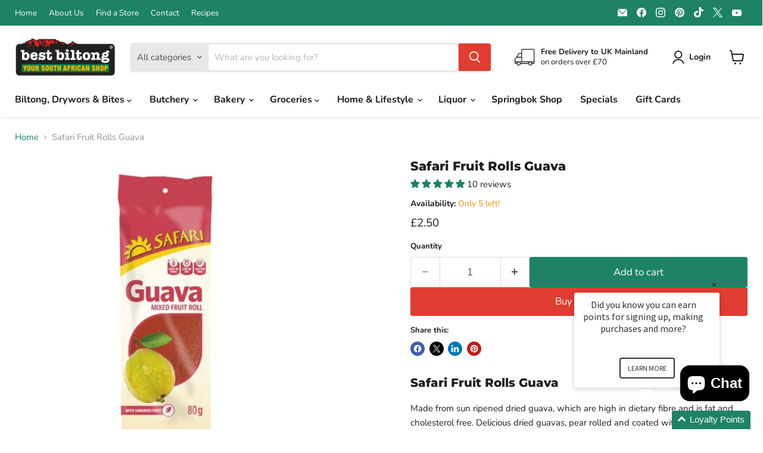

--- FILE ---
content_type: text/html; charset=utf-8
request_url: https://app.tokenoftrust.com/embed/clientSessionUuid
body_size: 564
content:
{"content":{"clientSessionUuid":"FIzfXZwJCrHHBVB6aSJEvh68aoRhH6FR"},"metadata":{"version":"1.0.1","status":200}}

--- FILE ---
content_type: text/html; charset=utf-8
request_url: https://app.tokenoftrust.com/embed/clientSessionUuid
body_size: 564
content:
{"content":{"clientSessionUuid":"hFKglJ84zwE3Db8lP3azcRToRmUo4zBJ"},"metadata":{"version":"1.0.1","status":200}}

--- FILE ---
content_type: text/html; charset=utf-8
request_url: https://app.tokenoftrust.com/embed/clientSessionUuid
body_size: 564
content:
{"content":{"clientSessionUuid":"67EAjaon4JXvUCbhKbwjkmVsy1uoPgNN"},"metadata":{"version":"1.0.1","status":200}}

--- FILE ---
content_type: text/html; charset=utf-8
request_url: https://app.tokenoftrust.com/embed/modals/continue/?style=tot-ux&frame=%5Bobject%20Object%5D&hideBackgroundContainer=true&hide=true&initOnly=true&totApiKey=public_live_EjJQ70zHdqpkZ6zr32Wt&type=totUxContinue&context=default&supportsLoadModal=true&embedId=tot-ux-modalContainer-continue&clientSessionUuid=hFKglJ84zwE3Db8lP3azcRToRmUo4zBJ
body_size: 4494
content:









    
        
        
        
        
        <!DOCTYPE html>
<!--[if lt IE 7]> <html class="no-js ie6 oldie lteie9 lteie8 lteie7  lteie6 embededModal" lang="en"> <![endif]-->
<!--[if IE 7]>    <html class="no-js ie7 oldie lteie9 lteie8 lteie7 embededModal" lang="en"> <![endif]-->
<!--[if IE 8]>    <html class="no-js ie8 oldie lteie9 lteie8 embededModal" lang="en"> <![endif]-->
<!--[if IE 9]>    <html class="no-js ie9 lteie9 embededModal" lang="en"> <![endif]-->
<!--[if gt IE 9]><!--><html class="no-js embededModal" lang="en"><!--<![endif]-->
<head>
<!-- Google Tag Manager -->
<script>
    
    
    window.dataLayer = window.dataLayer || [{
        'event': 'totInit'
    }];
    (function(w,d,s,l,i){w[l]=w[l]||[];w[l].push({'gtm.start':
            new Date().getTime(),event:'gtm.js'});var f=d.getElementsByTagName(s)[0],
        j=d.createElement(s),dl=l!='dataLayer'?'&l='+l:'';j.async=true;j.src=
        'https://www.googletagmanager.com/gtm.js?id='+i+dl+ '&gtm_auth=3z-QoFheogbLrP_I5hwZng&gtm_preview=env-1&gtm_cookies_win=x';f.parentNode.insertBefore(j,f);
    })(window,document,'script','dataLayer','GTM-N95HC32');
</script>
<!-- End Google Tag Manager -->
<!--
*************************************************************************************
**                         Welcome to our source code                              **
**              If you're a developer, we'd like to talk to you!                   **
**                                                                                 **
**                          https://tokenoftrust.com/careers                       **
*************************************************************************************

                     ,▄▄▄▄▄▓▓▓▓▓▓▓▓▓▓▓▓▓▓▓▓▓▓▓▓▓▓▓▓▓▄▄▄▄▄
              ,▄▄▓▓▓▓▓▓▓▓▓▓▓▓▓▓▓▓▓▓▓▓▓▓▓▓▓▓▓▓▓▓▓▓▓▓▓▓▓▓▓▓▓▓▓▓▓▄▄
          ,▄▓▓▓▓▓▓▓▓▓▓▓▓▓▓▓▓▓▓█████▀▀▀▀▀▀▀▀▀▀█████▓▓▓▓▓▓▓▓▓▓▓▓▓▓▓▓▄,
        ,▓▓▓▓▓▓▓▓▓▓█▀▀▀                                 ▀▀██▓▓▓▓▓▓▓▓▓▄
       ▄▓▓▓▓▓▓█▀                                              ▀█▓▓▓▓▓▓▓µ
      ╟▓▓▓▓▓█`                                                   ▀▓▓▓▓▓▓╕
     ╒▓▓▓▓▓▓                       ,▄▄▄▓▓▄▄▄                       ▓▓▓▓▓▓
     ╟▓▓▓▓▓▌                    ╓▓▓▓▓▓▓▓▓▓▓▓▓▓▄                    ╚██▀▀`
     ╫▓▓▓▓▓⌐                   ▓▓▓▓▓▓▓▓▓▓▓▓▓▓▓▓▓╕                           ,▄▄▄▓▓▓▓w
     ╟▓▓▓▓▓                   ▓▓▓▓▓▓▓▓▓▓▓▓▓▓▓▓▓▓▓                      ▄▄▓▓▓▓▓▓▓█▀`
     ╟▓▓▓▓▓                  ╒▓▓▓▓▓▓▓▓▓▓▓▓▓▓▓▓▓▓▓▌                ,▄▓▓▓▓▓▓▓▓█▀
     ╟▓▓▓▓▓                   ▓▓▓▓▓▓▓▓▓▓▓▓▓▓▓▓▓▓▓▌            ,▄▓▓▓▓▓▓▓▓▓▓
     ╟▓▓▓▓▓µ                  ╚▓▓▓▓▓▓▓▓▓▓▓▓▓▓▓▓▓▓         ,▄▓▓▓▓▓▓▓▓▓▓▓▓▓▌
     ╟▓▓▓▓▓µ           ╓,      ╙▓▓▓▓▓▓▓▓▓▓▓▓▓▓▓▀       ▄▄▓▓▓▓▓▓▓▓▓█▀▓▓▓▓▓▌
     ║▓▓▓▓▓▌         ,▓▓▓▓▄,     `▀▓▓▓▓▓▓▓▓▓█▀      ▄▓▓▓▓▓▓▓▓▓▓█▀  ║▓▓▓▓▓▌
     ▐▓▓▓▓▓▌        ▄▓▓▓▓▓▓▓▓▄        ````       ▄▓▓▓▓▓▓▓▓▓▓▓▀     ╟▓▓▓▓▓
      ▓▓▓▓▓▌      ╓▓▓▓▓▓▓▓▓▓▓▓▓▓▄             ╓▓▓▓▓▓▓▓▓▓▓▓█        ▓▓▓▓▓▓
      ▓▓▓▓▓▓     ▓▓▓▓▓▓▓▓▓▓▓▓▓▓▓▓▓▄        ,▄▓▓▓▓▓▓▓▓▓▓▓▀          ▓▓▓▓▓▓
      ╠▓▓▓▓▓▌     ▀▓▓▓▓▓▓▓▓▓▓▓▓▓▓▓▓▓▄    ╓▓▓▓▓▓▓▓▓▓▓▓▓▀           ╠▓▓▓▓▓▌
       ▓▓▓▓▓▓       `▀▓▓▓▓▓▓▓▓▓▓▓▓▓▓▓▓▄▄▓▓▓▓▓▓▓▓▓▓▓▓▀             ▓▓▓▓▓▓
       ║▓▓▓▓▓▌          ▀▓▓▓▓▓▓▓▓▓▓▓▓▓▓▓▓▓▓▓▓▓▓▓▓▓▀              ║▓▓▓▓▓▌
        ▓▓▓▓▓▓            `█▓▓▓▓▓▓▓▓▓▓▓▓▓▓▓▓▓▓▓▓▀               ]▓▓▓▓▓▓
        ╙▓▓▓▓▓▓              ▀▓▓▓▓▓▓▓▓▓▓▓▓▓▓▓▓█                 ▓▓▓▓▓▓`
         ╚▓▓▓▓▓▓               ╙█▓▓▓▓▓▓▓▓▓▓▓▓`                 ▓▓▓▓▓▓▀
          ╚▓▓▓▓▓▓                "█▓▓▓▓▓▓▓▓▀                 ╒▓▓▓▓▓▓▀
           ╚▓▓▓▓▓▓▄                ╙█▓▓▓▓▓`                 ╓▓▓▓▓▓▓▀
            ╙▓▓▓▓▓▓▓                 ╙▓▓█                 ,▓▓▓▓▓▓▓`
              █▓▓▓▓▓▓▄                 `                 ▄▓▓▓▓▓▓█
               ╙▓▓▓▓▓▓▓▄                               ▄▓▓▓▓▓▓▓`
                 ╙▓▓▓▓▓▓▓▓,                         ╓▓▓▓▓▓▓▓▓▀
                   ╙▓▓▓▓▓▓▓▓▄                    ,▄▓▓▓▓▓▓▓▓▀
                     `▀▓▓▓▓▓▓▓▓▓▄             ▄▄▓▓▓▓▓▓▓▓▀
                        "█▓▓▓▓▓▓▓▓▓▄▄    ,▄▄▓▓▓▓▓▓▓▓▓█▀
                           "▀▓▓▓▓▓▓▓▓▓▓▓▓▓▓▓▓▓▓▓▓▓▀▀
                               ▀█▓▓▓▓▓▓▓▓▓▓▓▓▓█▀
                                   `▀█▓▓▓█▀`
-->

    
        
    






<!--Document Metadata-->
<meta charset="utf-8">
<meta http-equiv="X-UA-Compatible" content="IE=edge,chrome=1">
<title>Token of Trust&reg;</title>

    <meta name="tot:appAnalyticId" id="tot-app-analytic-id" content="bestbiltong.com - MychglD85X" />


<link rel="apple-touch-icon-precomposed" sizes="144x144" href="https://s3.amazonaws.com/tot-images/static/shared/apple-touch-icon-144x144.png" />
<link rel="apple-touch-icon-precomposed" sizes="152x152" href="https://s3.amazonaws.com/tot-images/static/shared/apple-touch-icon-152x152.png" />
<link rel="icon" type="image/png" href="https://s3.amazonaws.com/tot-images/static/shared/favicon-32x32.png" sizes="32x32" />
<link rel="icon" type="image/png" href="https://s3.amazonaws.com/tot-images/static/shared/favicon-16x16.png" sizes="16x16" />
<meta name="msapplication-TileColor" content="#FFFFFF" />
<meta name="msapplication-TileImage" content="https://s3.amazonaws.com/tot-images/static/shared/mstile-144x144.png" />
<link rel="shortcut icon" href="https://s3.amazonaws.com/tot-images/static/shared/favicon.ico" />



<meta name="viewport" content="width=device-width, initial-scale=1">

<!-- Facebook Metadata /-->
<meta property="og:type" content="website"/>
<meta property="og:title" content="Token of Trust&amp;reg;"/>






<!-- Google+ Metadata /-->
<meta itemprop="name" content="Token of Trust&amp;reg;">



<meta name="theme-color" content="#00a07b" />








<script src="/_templates/partials/head.min.js"></script>


    <link rel="stylesheet" href="/embed/modals/profile-summary.min.css">


<meta name="viewport" content="width=device-width, initial-scale=1.0">
</head>
<body id="body"  class=" ">
<!-- Google Tag Manager (noscript) -->



<noscript><iframe src="https://www.googletagmanager.com/ns.html?id=GTM-N95HC32&gtm_auth=3z-QoFheogbLrP_I5hwZng&gtm_preview=env-1&gtm_cookies_win=x"
                  height="0" width="0" style="display:none;visibility:hidden"></iframe></noscript>
<!-- End Google Tag Manager (noscript) -->


<!--[if lte IE 8]>
<div class="support-msg">
    <div class="layout">
        <i class="fa fa-warning"></i> You are using a browser that is not supported at this time, please upgrade or download <a href="http://www.google.com/chrome/">Google Chrome</a>.
    </div>
</div>
<![endif]-->


    <!-- No messages. -->



    <div id="modal-mainContent" class="modal-mainContent modal-small animated slower modal-unbranded">
        

        <div id="modal_main_content_container">
        
    
    <!-- Currently we don't load the Vue.template from a file. -->



        </div>
        

        
            <a class="modal-footer-close" href="#closeModal"><i class="fa fa-close"></i> close</a>
        
    </div>



<!--[if lte IE 8]>
<script src="/assets/js/lib/excanvas.compiled.js"></script><![endif]-->

<script src="/_templates/partials/foot-scripts.min.js"></script>



<noscript><img height="1" width="1" alt="" style="display:none"
               src="https://www.facebook.com/tr?id=842698525819891&amp;ev=PixelInitialized"/></noscript>

<script>
    'use strict';
    
    window.switchTotClick && window.switchTotClick("backToIntegrator", "");
    

    window.switchTotClick && window.switchTotClick("backToIntegratorConfirmed", "");
</script>




    

<script defer>
    "use strict";
    var origin = "https://app.tokenoftrust.com";
    var csrf = "wDo13NGg-kEE02sn8Z2BRm3L39yhy_pmHOdw";
    var accessToken = "";
    var defaultReturnUrl = "";
    var profileUrl = "";
    var appTransactionId = "";
    var totApiKey = ""
    var appDomain = "bestbiltong.com"
    var appUserid = ""
    var restrictedPageUrl = ""
    window.runSetupTotClick = function () {
        window.setupTotClick(origin, csrf, accessToken, defaultReturnUrl, profileUrl,totApiKey, appDomain, appTransactionId, appUserid, restrictedPageUrl);
        window.rewriteLinksAndForms && window.rewriteLinksAndForms();
    }
    if (window.tot) {
        tot && tot.on("tot.frame.contentReady", function( event ) {
            console.log('tot modal ready');
            window.runSetupTotClick();
        });
        tot && tot.on("tot.frame.contentError", function( event ) {
            console.log('tot modal error');
            window.runSetupTotClick();
        });
    }
    window.runSetupTotClick();
</script>


<div id="modal-Bg" class="modal-Bg"></div>
    
    <!-- embed-modal-unbranded - theme_foot_append -->
    

    
    
        <!-- production version - smaller, faster. -->
        <script src="https://unpkg.com/vue@2.6.11/dist/vue.min.js"></script>
        <script src="https://cdn.jsdelivr.net/npm/vue-loading-overlay@3"></script>
    
    <script src="https://unpkg.com/vue-i18n@8"></script>



 
    




    
    <script src="/_templates/embed-modal.min.js"></script>
    <script>
        'use strict';
        (function ($) {

            $('body').on('click', '#modal-Bg', sendCloseModalMessage);
$('body').on('click', 'a[href="#closeModalWithContinue"]', sendCloseModalMessageWithContinue);
$('body').on('click', 'a[href="#closeModal"]', sendCloseModalMessage);
$('body').on('click', 'a[href="#closeModalWithLogout"]', sendCloseModalMessageWithLogout);
$('body').on('click', '#modal-Bg-refresh', sendCloseModalMessageWithRefresh);
$('body').on('click', 'a[href="#closeModalAndRefresh"]', sendCloseModalMessageWithRefresh);

function sendCloseModalMessage(evt, data) {
    var $el = $(evt.currentTarget);
    var elementData = $el.data();
    var eventData = data || [];
    var options = eventData[0];
    if (!options){
        options = elementData || {};
        eventData.push(options);
    }
    
    options.modalName = '';
    
    tot.postToParent('tot.modalClose', eventData);
}
function sendCloseModalMessageWithRefresh(evt, data) {

    sendCloseModalMessage(evt, data || [{changes:['reputation']}]); // TODO: Future: appTransactionId, appUserid...
}

function sendCloseModalMessageWithContinue(evt, data) {
    data = data || [{}];
    data[0].continue = true;
    sendCloseModalMessage(evt, data);
}

function sendCloseModalMessageWithLogout(evt, data) {
    sendCloseModalMessage(evt, data || [{logout:true}]); // TODO: Future: appTransactionId, appUserid...
}

            
        })(jQuery);
    </script>



<script>
(function($){
    $('body').on('click', '#modal-Bg', sendCloseModalMessage);
$('body').on('click', 'a[href="#closeModalWithContinue"]', sendCloseModalMessageWithContinue);
$('body').on('click', 'a[href="#closeModal"]', sendCloseModalMessage);
$('body').on('click', 'a[href="#closeModalWithLogout"]', sendCloseModalMessageWithLogout);
$('body').on('click', '#modal-Bg-refresh', sendCloseModalMessageWithRefresh);
$('body').on('click', 'a[href="#closeModalAndRefresh"]', sendCloseModalMessageWithRefresh);

function sendCloseModalMessage(evt, data) {
    var $el = $(evt.currentTarget);
    var elementData = $el.data();
    var eventData = data || [];
    var options = eventData[0];
    if (!options){
        options = elementData || {};
        eventData.push(options);
    }
    
    options.modalName = '';
    
    tot.postToParent('tot.modalClose', eventData);
}
function sendCloseModalMessageWithRefresh(evt, data) {

    sendCloseModalMessage(evt, data || [{changes:['reputation']}]); // TODO: Future: appTransactionId, appUserid...
}

function sendCloseModalMessageWithContinue(evt, data) {
    data = data || [{}];
    data[0].continue = true;
    sendCloseModalMessage(evt, data);
}

function sendCloseModalMessageWithLogout(evt, data) {
    sendCloseModalMessage(evt, data || [{logout:true}]); // TODO: Future: appTransactionId, appUserid...
}
})(jQuery);
</script>


    
    
    
    





 
    








<script>
    "use strict";
    const initialInterval = 5 * 1000;

    setTimeout( function() {
        window.runSetupPolling = function () {
            /* console.log('Setting up polling 1.'); */
            var pollForm = $('#tot-poll-form');
            if (pollForm && pollForm.length > 0) {
                const timeBeforeSubmit = $(pollForm).data('interval') || (10 * 1000);
                setTimeout(function(){
                    $(pollForm).submit();
                }, timeBeforeSubmit);
            }
        };
        window.runSetupPolling();
    }, initialInterval);

</script>



    <!-- include vue true -->


    

    
    <!-- frame-foot-scripts -->
    <script>
        'use strict';

        // necessary for modals.js to function.
        window.getTranslation = getTranslation;
        window.getIntegrator = getIntegrator;
        window.getPermissionItems = getPermissionItems;
        window.getGtmParams = getGtmParams;

        function getGtmParams() {
            return {"id":"GTM-N95HC32","debug":false,"loadScript":false,"queryParams":{"gtm_auth":"3z-QoFheogbLrP_I5hwZng","gtm_preview":"env-1","gtm_cookies_win":"x"}};
        }

        function getTranslation(attr) {
            var inPageTranslations = {
  "verifications.permission.listing.list-heading": "Best Biltong - Your South African Shop needs to confirm your:",
  "verifications.verifyingIdentity.footer1": "Best Biltong - Your South African Shop uses Token of Trust to verify your identity.",
  "component.progressing.verifyPerson.heading": "Verifying your Identity",
  "component.progressing.verifyPerson.status.0": "Looking to see if you've been verified before...",
  "component.progressing.verifyPerson.status.1": "Collecting information to verify your identity...",
  "component.progressing.vendorReview.heading": "Identity Review",
  "component.progressing.vendorReview.status.0": "Tagging photo for display...",
  "component.progressing.vendorReview.status.1": "Always review photos in a secure area where others cannot see them...",
  "component.progressing.vendorReview.status.2": "Never request or send identity information via email or SMS - they are not secure..."
};
            const translation = attr && inPageTranslations && inPageTranslations[attr];
            if (!translation) {
                console.warn('Could not find translation for : ', attr);
            } else {
                return translation || "";
            }
            return "";
        }

        function getIntegrator() {
            
            
            return {"appDomain":"bestbiltong.com"};
        }

        function getPermissionItems() {
            return [
  {
    "id": "progressing-permission-age",
    "summaryCopy": "Age and date-of-birth"
  }
];
        }

        function getLocale(){
            return 'C.UTF-8';
        }
    </script>





    







    
    

    <!-- production version - smaller, faster. -->
    <script src="https://unpkg.com/vue@2.6.11/dist/vue.min.js"></script>
    <script src="https://cdn.jsdelivr.net/npm/vue-loading-overlay@3"></script>
    <script src="//di0ymqj1lvgnw.cloudfront.net/tot-ux/1.0.5/totux.umd.min.js"></script>

    <link type="text/css" rel="stylesheet" media="all" href="//di0ymqj1lvgnw.cloudfront.net/tot-ux/1.0.5/totux.css">



<!--
* Loading the fonts here reduces overall speed of load - otherwise the system ways until totux.js.gz is loaded.
-->

<link type="text/css" rel="stylesheet" media="all" href="//fonts.googleapis.com/icon?family=Material+Icons">


    <script src="/dist/modalsTotUx.bundle.js"></script>






<!--[if lte IE 8]>
            <script charset="utf-8" type="text/javascript" src="//js.hsforms.net/forms/v2-legacy.js"></script>
            <![endif]-->
            <script charset="utf-8" type="text/javascript" src="//js.hsforms.net/forms/v2.js"></script>
</body>
</html>


    


    
    
    



--- FILE ---
content_type: text/html; charset=utf-8
request_url: https://app.tokenoftrust.com/embed/modals/continue/?&frame=%5Bobject%20Object%5D&hideBackgroundContainer=true&hide=true&initOnly=true&totApiKey=public_live_EjJQ70zHdqpkZ6zr32Wt&type=continue&context=default&supportsLoadModal=true&embedId=tot-modalContainer-continue&clientSessionUuid=67EAjaon4JXvUCbhKbwjkmVsy1uoPgNN
body_size: 4329
content:









    
        
        
        
        
        <!DOCTYPE html>
<!--[if lt IE 7]> <html class="no-js ie6 oldie lteie9 lteie8 lteie7  lteie6 embededModal" lang="en"> <![endif]-->
<!--[if IE 7]>    <html class="no-js ie7 oldie lteie9 lteie8 lteie7 embededModal" lang="en"> <![endif]-->
<!--[if IE 8]>    <html class="no-js ie8 oldie lteie9 lteie8 embededModal" lang="en"> <![endif]-->
<!--[if IE 9]>    <html class="no-js ie9 lteie9 embededModal" lang="en"> <![endif]-->
<!--[if gt IE 9]><!--><html class="no-js embededModal" lang="en"><!--<![endif]-->
<head>
<!-- Google Tag Manager -->
<script>
    
    
    window.dataLayer = window.dataLayer || [{
        'event': 'totInit'
    }];
    (function(w,d,s,l,i){w[l]=w[l]||[];w[l].push({'gtm.start':
            new Date().getTime(),event:'gtm.js'});var f=d.getElementsByTagName(s)[0],
        j=d.createElement(s),dl=l!='dataLayer'?'&l='+l:'';j.async=true;j.src=
        'https://www.googletagmanager.com/gtm.js?id='+i+dl+ '&gtm_auth=3z-QoFheogbLrP_I5hwZng&gtm_preview=env-1&gtm_cookies_win=x';f.parentNode.insertBefore(j,f);
    })(window,document,'script','dataLayer','GTM-N95HC32');
</script>
<!-- End Google Tag Manager -->
<!--
*************************************************************************************
**                         Welcome to our source code                              **
**              If you're a developer, we'd like to talk to you!                   **
**                                                                                 **
**                          https://tokenoftrust.com/careers                       **
*************************************************************************************

                     ,▄▄▄▄▄▓▓▓▓▓▓▓▓▓▓▓▓▓▓▓▓▓▓▓▓▓▓▓▓▓▄▄▄▄▄
              ,▄▄▓▓▓▓▓▓▓▓▓▓▓▓▓▓▓▓▓▓▓▓▓▓▓▓▓▓▓▓▓▓▓▓▓▓▓▓▓▓▓▓▓▓▓▓▓▄▄
          ,▄▓▓▓▓▓▓▓▓▓▓▓▓▓▓▓▓▓▓█████▀▀▀▀▀▀▀▀▀▀█████▓▓▓▓▓▓▓▓▓▓▓▓▓▓▓▓▄,
        ,▓▓▓▓▓▓▓▓▓▓█▀▀▀                                 ▀▀██▓▓▓▓▓▓▓▓▓▄
       ▄▓▓▓▓▓▓█▀                                              ▀█▓▓▓▓▓▓▓µ
      ╟▓▓▓▓▓█`                                                   ▀▓▓▓▓▓▓╕
     ╒▓▓▓▓▓▓                       ,▄▄▄▓▓▄▄▄                       ▓▓▓▓▓▓
     ╟▓▓▓▓▓▌                    ╓▓▓▓▓▓▓▓▓▓▓▓▓▓▄                    ╚██▀▀`
     ╫▓▓▓▓▓⌐                   ▓▓▓▓▓▓▓▓▓▓▓▓▓▓▓▓▓╕                           ,▄▄▄▓▓▓▓w
     ╟▓▓▓▓▓                   ▓▓▓▓▓▓▓▓▓▓▓▓▓▓▓▓▓▓▓                      ▄▄▓▓▓▓▓▓▓█▀`
     ╟▓▓▓▓▓                  ╒▓▓▓▓▓▓▓▓▓▓▓▓▓▓▓▓▓▓▓▌                ,▄▓▓▓▓▓▓▓▓█▀
     ╟▓▓▓▓▓                   ▓▓▓▓▓▓▓▓▓▓▓▓▓▓▓▓▓▓▓▌            ,▄▓▓▓▓▓▓▓▓▓▓
     ╟▓▓▓▓▓µ                  ╚▓▓▓▓▓▓▓▓▓▓▓▓▓▓▓▓▓▓         ,▄▓▓▓▓▓▓▓▓▓▓▓▓▓▌
     ╟▓▓▓▓▓µ           ╓,      ╙▓▓▓▓▓▓▓▓▓▓▓▓▓▓▓▀       ▄▄▓▓▓▓▓▓▓▓▓█▀▓▓▓▓▓▌
     ║▓▓▓▓▓▌         ,▓▓▓▓▄,     `▀▓▓▓▓▓▓▓▓▓█▀      ▄▓▓▓▓▓▓▓▓▓▓█▀  ║▓▓▓▓▓▌
     ▐▓▓▓▓▓▌        ▄▓▓▓▓▓▓▓▓▄        ````       ▄▓▓▓▓▓▓▓▓▓▓▓▀     ╟▓▓▓▓▓
      ▓▓▓▓▓▌      ╓▓▓▓▓▓▓▓▓▓▓▓▓▓▄             ╓▓▓▓▓▓▓▓▓▓▓▓█        ▓▓▓▓▓▓
      ▓▓▓▓▓▓     ▓▓▓▓▓▓▓▓▓▓▓▓▓▓▓▓▓▄        ,▄▓▓▓▓▓▓▓▓▓▓▓▀          ▓▓▓▓▓▓
      ╠▓▓▓▓▓▌     ▀▓▓▓▓▓▓▓▓▓▓▓▓▓▓▓▓▓▄    ╓▓▓▓▓▓▓▓▓▓▓▓▓▀           ╠▓▓▓▓▓▌
       ▓▓▓▓▓▓       `▀▓▓▓▓▓▓▓▓▓▓▓▓▓▓▓▓▄▄▓▓▓▓▓▓▓▓▓▓▓▓▀             ▓▓▓▓▓▓
       ║▓▓▓▓▓▌          ▀▓▓▓▓▓▓▓▓▓▓▓▓▓▓▓▓▓▓▓▓▓▓▓▓▓▀              ║▓▓▓▓▓▌
        ▓▓▓▓▓▓            `█▓▓▓▓▓▓▓▓▓▓▓▓▓▓▓▓▓▓▓▓▀               ]▓▓▓▓▓▓
        ╙▓▓▓▓▓▓              ▀▓▓▓▓▓▓▓▓▓▓▓▓▓▓▓▓█                 ▓▓▓▓▓▓`
         ╚▓▓▓▓▓▓               ╙█▓▓▓▓▓▓▓▓▓▓▓▓`                 ▓▓▓▓▓▓▀
          ╚▓▓▓▓▓▓                "█▓▓▓▓▓▓▓▓▀                 ╒▓▓▓▓▓▓▀
           ╚▓▓▓▓▓▓▄                ╙█▓▓▓▓▓`                 ╓▓▓▓▓▓▓▀
            ╙▓▓▓▓▓▓▓                 ╙▓▓█                 ,▓▓▓▓▓▓▓`
              █▓▓▓▓▓▓▄                 `                 ▄▓▓▓▓▓▓█
               ╙▓▓▓▓▓▓▓▄                               ▄▓▓▓▓▓▓▓`
                 ╙▓▓▓▓▓▓▓▓,                         ╓▓▓▓▓▓▓▓▓▀
                   ╙▓▓▓▓▓▓▓▓▄                    ,▄▓▓▓▓▓▓▓▓▀
                     `▀▓▓▓▓▓▓▓▓▓▄             ▄▄▓▓▓▓▓▓▓▓▀
                        "█▓▓▓▓▓▓▓▓▓▄▄    ,▄▄▓▓▓▓▓▓▓▓▓█▀
                           "▀▓▓▓▓▓▓▓▓▓▓▓▓▓▓▓▓▓▓▓▓▓▀▀
                               ▀█▓▓▓▓▓▓▓▓▓▓▓▓▓█▀
                                   `▀█▓▓▓█▀`
-->

    
        
    






<!--Document Metadata-->
<meta charset="utf-8">
<meta http-equiv="X-UA-Compatible" content="IE=edge,chrome=1">
<title>Token of Trust&reg;</title>

    <meta name="tot:appAnalyticId" id="tot-app-analytic-id" content="bestbiltong.com - MychglD85X" />


<link rel="apple-touch-icon-precomposed" sizes="144x144" href="https://s3.amazonaws.com/tot-images/static/shared/apple-touch-icon-144x144.png" />
<link rel="apple-touch-icon-precomposed" sizes="152x152" href="https://s3.amazonaws.com/tot-images/static/shared/apple-touch-icon-152x152.png" />
<link rel="icon" type="image/png" href="https://s3.amazonaws.com/tot-images/static/shared/favicon-32x32.png" sizes="32x32" />
<link rel="icon" type="image/png" href="https://s3.amazonaws.com/tot-images/static/shared/favicon-16x16.png" sizes="16x16" />
<meta name="msapplication-TileColor" content="#FFFFFF" />
<meta name="msapplication-TileImage" content="https://s3.amazonaws.com/tot-images/static/shared/mstile-144x144.png" />
<link rel="shortcut icon" href="https://s3.amazonaws.com/tot-images/static/shared/favicon.ico" />



<meta name="viewport" content="width=device-width, initial-scale=1">

<!-- Facebook Metadata /-->
<meta property="og:type" content="website"/>
<meta property="og:title" content="Token of Trust&amp;reg;"/>






<!-- Google+ Metadata /-->
<meta itemprop="name" content="Token of Trust&amp;reg;">



<meta name="theme-color" content="#00a07b" />


	
		 <link rel="stylesheet" href="/assets/embed/modals/css/vue-modals.css" />
	




<script src="/_templates/partials/head.min.js"></script>


    <link rel="stylesheet" href="/embed/modals/profile-summary.min.css">


<meta name="viewport" content="width=device-width, initial-scale=1.0">
</head>
<body id="body"  class=" ">
<!-- Google Tag Manager (noscript) -->



<noscript><iframe src="https://www.googletagmanager.com/ns.html?id=GTM-N95HC32&gtm_auth=3z-QoFheogbLrP_I5hwZng&gtm_preview=env-1&gtm_cookies_win=x"
                  height="0" width="0" style="display:none;visibility:hidden"></iframe></noscript>
<!-- End Google Tag Manager (noscript) -->


<!--[if lte IE 8]>
<div class="support-msg">
    <div class="layout">
        <i class="fa fa-warning"></i> You are using a browser that is not supported at this time, please upgrade or download <a href="http://www.google.com/chrome/">Google Chrome</a>.
    </div>
</div>
<![endif]-->


    <!-- No messages. -->



    <div id="modal-mainContent" class="modal-mainContent modal-small animated slower modal-unbranded">
        

        <div id="modal_main_content_container">
        
    
    <!-- Currently we don't load the Vue.template from a file. -->



        </div>
        

        
            <a class="modal-footer-close" href="#closeModal"><i class="fa fa-close"></i> close</a>
        
    </div>



<!--[if lte IE 8]>
<script src="/assets/js/lib/excanvas.compiled.js"></script><![endif]-->

<script src="/_templates/partials/foot-scripts.min.js"></script>



<noscript><img height="1" width="1" alt="" style="display:none"
               src="https://www.facebook.com/tr?id=842698525819891&amp;ev=PixelInitialized"/></noscript>

<script>
    'use strict';
    
    window.switchTotClick && window.switchTotClick("backToIntegrator", "");
    

    window.switchTotClick && window.switchTotClick("backToIntegratorConfirmed", "");
</script>




    

<script defer>
    "use strict";
    var origin = "https://app.tokenoftrust.com";
    var csrf = "yIt01qHn-nvCMKEqe4ipOG8S1Pyibk7xj3Ww";
    var accessToken = "";
    var defaultReturnUrl = "";
    var profileUrl = "";
    var appTransactionId = "";
    var totApiKey = ""
    var appDomain = "bestbiltong.com"
    var appUserid = ""
    var restrictedPageUrl = ""
    window.runSetupTotClick = function () {
        window.setupTotClick(origin, csrf, accessToken, defaultReturnUrl, profileUrl,totApiKey, appDomain, appTransactionId, appUserid, restrictedPageUrl);
        window.rewriteLinksAndForms && window.rewriteLinksAndForms();
    }
    if (window.tot) {
        tot && tot.on("tot.frame.contentReady", function( event ) {
            console.log('tot modal ready');
            window.runSetupTotClick();
        });
        tot && tot.on("tot.frame.contentError", function( event ) {
            console.log('tot modal error');
            window.runSetupTotClick();
        });
    }
    window.runSetupTotClick();
</script>


<div id="modal-Bg" class="modal-Bg"></div>
    
    <!-- embed-modal-unbranded - theme_foot_append -->
    

    
    
        <!-- production version - smaller, faster. -->
        <script src="https://unpkg.com/vue@2.6.11/dist/vue.min.js"></script>
        <script src="https://cdn.jsdelivr.net/npm/vue-loading-overlay@3"></script>
    
    <script src="https://unpkg.com/vue-i18n@8"></script>



 
    




    
    <script src="/_templates/embed-modal.min.js"></script>
    <script>
        'use strict';
        (function ($) {

            $('body').on('click', '#modal-Bg', sendCloseModalMessage);
$('body').on('click', 'a[href="#closeModalWithContinue"]', sendCloseModalMessageWithContinue);
$('body').on('click', 'a[href="#closeModal"]', sendCloseModalMessage);
$('body').on('click', 'a[href="#closeModalWithLogout"]', sendCloseModalMessageWithLogout);
$('body').on('click', '#modal-Bg-refresh', sendCloseModalMessageWithRefresh);
$('body').on('click', 'a[href="#closeModalAndRefresh"]', sendCloseModalMessageWithRefresh);

function sendCloseModalMessage(evt, data) {
    var $el = $(evt.currentTarget);
    var elementData = $el.data();
    var eventData = data || [];
    var options = eventData[0];
    if (!options){
        options = elementData || {};
        eventData.push(options);
    }
    
    options.modalName = '';
    
    tot.postToParent('tot.modalClose', eventData);
}
function sendCloseModalMessageWithRefresh(evt, data) {

    sendCloseModalMessage(evt, data || [{changes:['reputation']}]); // TODO: Future: appTransactionId, appUserid...
}

function sendCloseModalMessageWithContinue(evt, data) {
    data = data || [{}];
    data[0].continue = true;
    sendCloseModalMessage(evt, data);
}

function sendCloseModalMessageWithLogout(evt, data) {
    sendCloseModalMessage(evt, data || [{logout:true}]); // TODO: Future: appTransactionId, appUserid...
}

            
        })(jQuery);
    </script>



<script>
(function($){
    $('body').on('click', '#modal-Bg', sendCloseModalMessage);
$('body').on('click', 'a[href="#closeModalWithContinue"]', sendCloseModalMessageWithContinue);
$('body').on('click', 'a[href="#closeModal"]', sendCloseModalMessage);
$('body').on('click', 'a[href="#closeModalWithLogout"]', sendCloseModalMessageWithLogout);
$('body').on('click', '#modal-Bg-refresh', sendCloseModalMessageWithRefresh);
$('body').on('click', 'a[href="#closeModalAndRefresh"]', sendCloseModalMessageWithRefresh);

function sendCloseModalMessage(evt, data) {
    var $el = $(evt.currentTarget);
    var elementData = $el.data();
    var eventData = data || [];
    var options = eventData[0];
    if (!options){
        options = elementData || {};
        eventData.push(options);
    }
    
    options.modalName = '';
    
    tot.postToParent('tot.modalClose', eventData);
}
function sendCloseModalMessageWithRefresh(evt, data) {

    sendCloseModalMessage(evt, data || [{changes:['reputation']}]); // TODO: Future: appTransactionId, appUserid...
}

function sendCloseModalMessageWithContinue(evt, data) {
    data = data || [{}];
    data[0].continue = true;
    sendCloseModalMessage(evt, data);
}

function sendCloseModalMessageWithLogout(evt, data) {
    sendCloseModalMessage(evt, data || [{logout:true}]); // TODO: Future: appTransactionId, appUserid...
}
})(jQuery);
</script>


    
    
    
    





 
    








<script>
    "use strict";
    const initialInterval = 5 * 1000;

    setTimeout( function() {
        window.runSetupPolling = function () {
            /* console.log('Setting up polling 1.'); */
            var pollForm = $('#tot-poll-form');
            if (pollForm && pollForm.length > 0) {
                const timeBeforeSubmit = $(pollForm).data('interval') || (10 * 1000);
                setTimeout(function(){
                    $(pollForm).submit();
                }, timeBeforeSubmit);
            }
        };
        window.runSetupPolling();
    }, initialInterval);

</script>



    <!-- include vue true -->


    

    
    <!-- frame-foot-scripts -->
    <script>
        'use strict';

        // necessary for modals.js to function.
        window.getTranslation = getTranslation;
        window.getIntegrator = getIntegrator;
        window.getPermissionItems = getPermissionItems;
        window.getGtmParams = getGtmParams;

        function getGtmParams() {
            return {"id":"GTM-N95HC32","debug":false,"loadScript":false,"queryParams":{"gtm_auth":"3z-QoFheogbLrP_I5hwZng","gtm_preview":"env-1","gtm_cookies_win":"x"}};
        }

        function getTranslation(attr) {
            var inPageTranslations = {
  "verifications.permission.listing.list-heading": "Best Biltong - Your South African Shop needs to confirm your:",
  "verifications.verifyingIdentity.footer1": "Best Biltong - Your South African Shop uses Token of Trust to verify your identity.",
  "component.progressing.verifyPerson.heading": "Verifying your Identity",
  "component.progressing.verifyPerson.status.0": "Looking to see if you've been verified before...",
  "component.progressing.verifyPerson.status.1": "Collecting information to verify your identity...",
  "component.progressing.vendorReview.heading": "Identity Review",
  "component.progressing.vendorReview.status.0": "Tagging photo for display...",
  "component.progressing.vendorReview.status.1": "Always review photos in a secure area where others cannot see them...",
  "component.progressing.vendorReview.status.2": "Never request or send identity information via email or SMS - they are not secure..."
};
            const translation = attr && inPageTranslations && inPageTranslations[attr];
            if (!translation) {
                console.warn('Could not find translation for : ', attr);
            } else {
                return translation || "";
            }
            return "";
        }

        function getIntegrator() {
            
            
            return {"appDomain":"bestbiltong.com"};
        }

        function getPermissionItems() {
            return [
  {
    "id": "progressing-permission-age",
    "summaryCopy": "Age and date-of-birth"
  }
];
        }

        function getLocale(){
            return 'C.UTF-8';
        }
    </script>





    <script src="/dist/modalsVueSteps.bundle.js"></script>






<!--[if lte IE 8]>
            <script charset="utf-8" type="text/javascript" src="//js.hsforms.net/forms/v2-legacy.js"></script>
            <![endif]-->
            <script charset="utf-8" type="text/javascript" src="//js.hsforms.net/forms/v2.js"></script>
</body>
</html>


    


    
    
    



--- FILE ---
content_type: text/css
request_url: https://di0ymqj1lvgnw.cloudfront.net/tot-ux/1.0.5/totux.css
body_size: 63436
content:
@import url(//cdnjs.cloudflare.com/ajax/libs/font-awesome/5.13.0/css/all.min.css);@import url(//fonts.googleapis.com/css2?family=Lato:ital,wght@0,100;0,300;0,400;0,700;0,900;1,100;1,300;1,400;1,700;1,900&display=swap);@import url(https://fonts.googleapis.com/css2?family=Lato:ital,wght@0,100;0,300;0,400;0,700;0,900;1,100;1,300;1,400;1,700;1,900&display=swap);@font-face{font-family:Material Icons;font-style:normal;font-weight:400;font-display:block;src:url(fonts/flUhRq6tzZclQEJ-Vdg-IuiaDsNcIhQ8tQ.0509ab09.woff2) format("woff2"),url(fonts/flUhRq6tzZclQEJ-Vdg-IuiaDsNa.29b882f0.woff) format("woff")}.material-icons{font-family:Material Icons;font-weight:400;font-style:normal;display:inline-block;line-height:1;text-transform:none;letter-spacing:normal;word-wrap:normal;white-space:nowrap;direction:ltr;-webkit-font-smoothing:antialiased;text-rendering:optimizeLegibility;-moz-osx-font-smoothing:grayscale;font-feature-settings:"liga"}@font-face{font-family:Lato;font-style:normal;font-display:swap;font-weight:100;src:local("Lato Thin "),local("Lato-Thin"),url(fonts/lato-latin-100.9ca14b87.woff2) format("woff2"),url(fonts/lato-latin-100.4dfdd1c0.woff) format("woff")}@font-face{font-family:Lato;font-style:italic;font-display:swap;font-weight:100;src:local("Lato Thin italic"),local("Lato-Thinitalic"),url(fonts/lato-latin-100italic.de3428c2.woff2) format("woff2"),url(fonts/lato-latin-100italic.83a45512.woff) format("woff")}@font-face{font-family:Lato;font-style:normal;font-display:swap;font-weight:300;src:local("Lato Light "),local("Lato-Light"),url(fonts/lato-latin-300.98d8cf79.woff2) format("woff2"),url(fonts/lato-latin-300.656963c4.woff) format("woff")}@font-face{font-family:Lato;font-style:italic;font-display:swap;font-weight:300;src:local("Lato Light italic"),local("Lato-Lightitalic"),url(fonts/lato-latin-300italic.a21767e2.woff2) format("woff2"),url(fonts/lato-latin-300italic.8e90b967.woff) format("woff")}@font-face{font-family:Lato;font-style:normal;font-display:swap;font-weight:400;src:local("Lato Regular "),local("Lato-Regular"),url(fonts/lato-latin-400.b4d2c4c3.woff2) format("woff2"),url(fonts/lato-latin-400.b8ee546a.woff) format("woff")}@font-face{font-family:Lato;font-style:italic;font-display:swap;font-weight:400;src:local("Lato Regular italic"),local("Lato-Regularitalic"),url(fonts/lato-latin-400italic.117e995c.woff2) format("woff2"),url(fonts/lato-latin-400italic.e652470b.woff) format("woff")}@font-face{font-family:Lato;font-style:normal;font-display:swap;font-weight:700;src:local("Lato Bold "),local("Lato-Bold"),url(fonts/lato-latin-700.1efbd38a.woff2) format("woff2"),url(fonts/lato-latin-700.874b8e7b.woff) format("woff")}@font-face{font-family:Lato;font-style:italic;font-display:swap;font-weight:700;src:local("Lato Bold italic"),local("Lato-Bolditalic"),url(fonts/lato-latin-700italic.5ce0990b.woff2) format("woff2"),url(fonts/lato-latin-700italic.9e9a5744.woff) format("woff")}@font-face{font-family:Lato;font-style:normal;font-display:swap;font-weight:900;src:local("Lato Black "),local("Lato-Black"),url(fonts/lato-latin-900.947e87c5.woff2) format("woff2"),url(fonts/lato-latin-900.a82ff6ac.woff) format("woff")}@font-face{font-family:Lato;font-style:italic;font-display:swap;font-weight:900;src:local("Lato Black italic"),local("Lato-Blackitalic"),url(fonts/lato-latin-900italic.bd86aaa7.woff2) format("woff2"),url(fonts/lato-latin-900italic.73d7130e.woff) format("woff")}


/*!
 * Quasar Framework v1.9.16
 * (c) 2015-present Razvan Stoenescu
 * Released under the MIT License.
 *//*!
 * Quasar Framework v1.9.16
 * (c) 2015-present Razvan Stoenescu
 * Released under the MIT License.
 */.display-flex[data-v-2983c10d]{display:-webkit-box;display:-ms-flexbox;display:flex}

/*!
 * Quasar Framework v1.9.16
 * (c) 2015-present Razvan Stoenescu
 * Released under the MIT License.
 */.tot-otp__input{font-size:1.25rem;font:caption}

/*!
 * Quasar Framework v1.9.16
 * (c) 2015-present Razvan Stoenescu
 * Released under the MIT License.
 */[data-v-4f752b40],[data-v-4f752b40]:after,[data-v-4f752b40]:before{-webkit-box-sizing:inherit;box-sizing:inherit;-webkit-tap-highlight-color:transparent;-moz-tap-highlight-color:transparent}#q-app[data-v-4f752b40],body[data-v-4f752b40],html[data-v-4f752b40]{width:100%;direction:ltr}body.platform-ios.within-iframe #q-app[data-v-4f752b40],body.platform-ios.within-iframe[data-v-4f752b40]{width:100px;min-width:100%}body[data-v-4f752b40],html[data-v-4f752b40]{margin:0;-webkit-box-sizing:border-box;box-sizing:border-box}article[data-v-4f752b40],aside[data-v-4f752b40],details[data-v-4f752b40],figcaption[data-v-4f752b40],figure[data-v-4f752b40],footer[data-v-4f752b40],header[data-v-4f752b40],main[data-v-4f752b40],menu[data-v-4f752b40],nav[data-v-4f752b40],section[data-v-4f752b40],summary[data-v-4f752b40]{display:block}abbr[title][data-v-4f752b40]{border-bottom:none;text-decoration:underline;-webkit-text-decoration:underline dotted;text-decoration:underline dotted}img[data-v-4f752b40]{border-style:none}svg[data-v-4f752b40]:not(:root){overflow:hidden}code[data-v-4f752b40],kbd[data-v-4f752b40],pre[data-v-4f752b40],samp[data-v-4f752b40]{font-family:monospace,monospace;font-size:1em}hr[data-v-4f752b40]{-webkit-box-sizing:content-box;box-sizing:content-box;height:0;overflow:visible}button[data-v-4f752b40],input[data-v-4f752b40],optgroup[data-v-4f752b40],select[data-v-4f752b40],textarea[data-v-4f752b40]{font:inherit;font-family:inherit;margin:0}optgroup[data-v-4f752b40]{font-weight:700}button[data-v-4f752b40],input[data-v-4f752b40],select[data-v-4f752b40]{overflow:visible;text-transform:none}button[data-v-4f752b40]::-moz-focus-inner,input[data-v-4f752b40]::-moz-focus-inner{border:0;padding:0}button[data-v-4f752b40]:-moz-focusring,input[data-v-4f752b40]:-moz-focusring{outline:1px dotted ButtonText}fieldset[data-v-4f752b40]{padding:.35em .75em .625em}legend[data-v-4f752b40]{-webkit-box-sizing:border-box;box-sizing:border-box;color:inherit;display:table;max-width:100%;padding:0;white-space:normal}progress[data-v-4f752b40]{vertical-align:baseline}textarea[data-v-4f752b40]{overflow:auto}input[type=search][data-v-4f752b40]{-webkit-appearance:textfield}input[type=search][data-v-4f752b40]::-webkit-search-cancel-button,input[type=search][data-v-4f752b40]::-webkit-search-decoration{-webkit-appearance:none}.q-icon[data-v-4f752b40]{line-height:1;width:1em;height:1em;letter-spacing:normal;text-transform:none;white-space:nowrap;word-wrap:normal;direction:ltr;text-align:center;position:relative;fill:currentColor}.q-icon[data-v-4f752b40]:after,.q-icon[data-v-4f752b40]:before{width:100%;height:100%;display:-webkit-box!important;display:-ms-flexbox!important;display:flex!important;-webkit-box-align:center;-ms-flex-align:center;align-items:center;-webkit-box-pack:center;-ms-flex-pack:center;justify-content:center}.q-icon>svg[data-v-4f752b40]{width:100%;height:100%}.material-icons-outlined[data-v-4f752b40],.material-icons-round[data-v-4f752b40],.material-icons-sharp[data-v-4f752b40],.material-icons[data-v-4f752b40],.q-icon[data-v-4f752b40]{-webkit-user-select:none;-moz-user-select:none;-ms-user-select:none;user-select:none;cursor:inherit;font-size:inherit;display:-webkit-inline-box;display:-ms-inline-flexbox;display:inline-flex;-webkit-box-align:center;-ms-flex-align:center;align-items:center;-webkit-box-pack:center;-ms-flex-pack:center;justify-content:center;vertical-align:middle}.q-panel>div[data-v-4f752b40],.q-panel[data-v-4f752b40]{height:100%;width:100%}.q-panel-parent[data-v-4f752b40]{overflow:hidden;position:relative}.q-loading-bar[data-v-4f752b40]{position:fixed;z-index:9998;-webkit-transition:opacity .5s,-webkit-transform .5s cubic-bezier(0,0,.2,1);transition:opacity .5s,-webkit-transform .5s cubic-bezier(0,0,.2,1);transition:transform .5s cubic-bezier(0,0,.2,1),opacity .5s;transition:transform .5s cubic-bezier(0,0,.2,1),opacity .5s,-webkit-transform .5s cubic-bezier(0,0,.2,1);background:#f44336}.q-loading-bar--top[data-v-4f752b40]{left:0;right:0;top:0;width:100%}.q-loading-bar--bottom[data-v-4f752b40]{left:0;right:0;bottom:0;width:100%}.q-loading-bar--right[data-v-4f752b40]{top:0;bottom:0;right:0;height:100%}.q-loading-bar--left[data-v-4f752b40]{top:0;bottom:0;left:0;height:100%}.q-avatar[data-v-4f752b40]{position:relative;vertical-align:middle;display:inline-block;border-radius:50%;font-size:48px;height:1em;width:1em}.q-avatar__content[data-v-4f752b40]{font-size:.5em;line-height:.5em}.q-avatar__content[data-v-4f752b40],.q-avatar img[data-v-4f752b40]:not(.q-icon){border-radius:inherit;height:inherit;width:inherit}.q-avatar__content--square[data-v-4f752b40]{border-radius:0}.q-badge[data-v-4f752b40]{background-color:#027be3;background-color:var(--q-color-primary);color:#fff;padding:2px 6px;border-radius:4px;font-size:12px;line-height:12px;font-weight:400;vertical-align:baseline}.q-badge--single-line[data-v-4f752b40]{white-space:nowrap}.q-badge--multi-line[data-v-4f752b40]{word-break:break-all;word-wrap:break-word}.q-badge--floating[data-v-4f752b40]{position:absolute;top:-4px;right:-3px;cursor:inherit}.q-badge--transparent[data-v-4f752b40]{opacity:.8}.q-badge--outline[data-v-4f752b40]{background-color:transparent;border:1px solid currentColor}.q-banner[data-v-4f752b40]{min-height:54px;padding:8px 16px;background:#fff}.q-banner--top-padding[data-v-4f752b40]{padding-top:14px}.q-banner__avatar[data-v-4f752b40]{min-width:1px!important}.q-banner__avatar>.q-avatar[data-v-4f752b40]{font-size:46px}.q-banner__avatar>.q-icon[data-v-4f752b40]{font-size:40px}.q-banner__actions.col-auto[data-v-4f752b40],.q-banner__avatar:not(:empty)+.q-banner__content[data-v-4f752b40]{padding-left:16px}.q-banner__actions.col-all .q-btn-item[data-v-4f752b40]{margin:4px 0 0 4px}.q-banner--dense[data-v-4f752b40]{min-height:32px;padding:8px}.q-banner--dense.q-banner--top-padding[data-v-4f752b40]{padding-top:12px}.q-banner--dense .q-banner__avatar>.q-avatar[data-v-4f752b40],.q-banner--dense .q-banner__avatar>.q-icon[data-v-4f752b40]{font-size:28px}.q-banner--dense .q-banner__actions.col-auto[data-v-4f752b40],.q-banner--dense .q-banner__avatar:not(:empty)+.q-banner__content[data-v-4f752b40]{padding-left:8px}.q-bar[data-v-4f752b40]{background:rgba(0,0,0,.2)}.q-bar>.q-icon[data-v-4f752b40]{margin-left:2px}.q-bar>div+.q-icon[data-v-4f752b40],.q-bar>div[data-v-4f752b40]{margin-left:8px}.q-bar>.q-btn[data-v-4f752b40]{margin-left:2px}.q-bar>.q-btn[data-v-4f752b40]:first-child,.q-bar>.q-icon[data-v-4f752b40]:first-child,.q-bar>div[data-v-4f752b40]:first-child{margin-left:0}.q-bar--standard[data-v-4f752b40]{padding:0 12px;height:32px;font-size:18px}.q-bar--standard>div[data-v-4f752b40]{font-size:16px}.q-bar--standard .q-btn[data-v-4f752b40]{font-size:11px}.q-bar--dense[data-v-4f752b40]{padding:0 8px;height:24px;font-size:14px}.q-bar--dense .q-btn[data-v-4f752b40]{font-size:8px}.q-bar--dark[data-v-4f752b40]{background:hsla(0,0%,100%,.15)}.q-breadcrumbs__el[data-v-4f752b40]{color:inherit}.q-breadcrumbs__el-icon[data-v-4f752b40]{font-size:125%}.q-breadcrumbs__el-icon--with-label[data-v-4f752b40]{margin-right:8px}.q-breadcrumbs--last a[data-v-4f752b40]{pointer-events:none}[dir=rtl] .q-breadcrumbs__separator .q-icon[data-v-4f752b40]{-webkit-transform:scaleX(-1);transform:scaleX(-1)}.q-btn[data-v-4f752b40]{display:-webkit-inline-box;display:-ms-inline-flexbox;display:inline-flex;-webkit-box-orient:vertical;-webkit-box-direction:normal;-ms-flex-direction:column;flex-direction:column;-webkit-box-align:stretch;-ms-flex-align:stretch;align-items:stretch;position:relative;outline:0;border:0;vertical-align:middle;padding:0;font-size:14px;line-height:1.715em;text-decoration:none;color:inherit;background:transparent;font-weight:500;text-transform:uppercase;text-align:center;width:auto;height:auto}.q-btn .q-icon[data-v-4f752b40],.q-btn .q-spinner[data-v-4f752b40]{font-size:1.715em}.q-btn.disabled[data-v-4f752b40]{opacity:.7!important}.q-btn__wrapper[data-v-4f752b40]{padding:4px 16px;min-height:2.572em;border-radius:inherit;width:100%;height:100%}.q-btn__wrapper[data-v-4f752b40]:before{content:"";display:block;position:absolute;left:0;right:0;top:0;bottom:0;border-radius:inherit;-webkit-box-shadow:0 1px 5px rgba(0,0,0,.2),0 2px 2px rgba(0,0,0,.14),0 3px 1px -2px rgba(0,0,0,.12);box-shadow:0 1px 5px rgba(0,0,0,.2),0 2px 2px rgba(0,0,0,.14),0 3px 1px -2px rgba(0,0,0,.12)}.q-btn--actionable[data-v-4f752b40]{cursor:pointer}.q-btn--actionable.q-btn--standard .q-btn__wrapper[data-v-4f752b40]:before{-webkit-transition:-webkit-box-shadow .3s cubic-bezier(.25,.8,.5,1);transition:-webkit-box-shadow .3s cubic-bezier(.25,.8,.5,1);transition:box-shadow .3s cubic-bezier(.25,.8,.5,1);transition:box-shadow .3s cubic-bezier(.25,.8,.5,1),-webkit-box-shadow .3s cubic-bezier(.25,.8,.5,1)}.q-btn--actionable.q-btn--standard.q-btn--active .q-btn__wrapper[data-v-4f752b40]:before,.q-btn--actionable.q-btn--standard:active .q-btn__wrapper[data-v-4f752b40]:before{-webkit-box-shadow:0 3px 5px -1px rgba(0,0,0,.2),0 5px 8px rgba(0,0,0,.14),0 1px 14px rgba(0,0,0,.12);box-shadow:0 3px 5px -1px rgba(0,0,0,.2),0 5px 8px rgba(0,0,0,.14),0 1px 14px rgba(0,0,0,.12)}.q-btn--no-uppercase[data-v-4f752b40]{text-transform:none}.q-btn--rectangle[data-v-4f752b40]{border-radius:3px}.q-btn--outline[data-v-4f752b40]{background:transparent!important}.q-btn--outline .q-btn__wrapper[data-v-4f752b40]:before{border:1px solid currentColor}.q-btn--push[data-v-4f752b40]{border-radius:7px}.q-btn--push .q-btn__wrapper[data-v-4f752b40]:before{border-bottom:3px solid rgba(0,0,0,.15)}.q-btn--push.q-btn--actionable[data-v-4f752b40]{-webkit-transition:-webkit-transform .3s cubic-bezier(.25,.8,.5,1);transition:-webkit-transform .3s cubic-bezier(.25,.8,.5,1);transition:transform .3s cubic-bezier(.25,.8,.5,1);transition:transform .3s cubic-bezier(.25,.8,.5,1),-webkit-transform .3s cubic-bezier(.25,.8,.5,1)}.q-btn--push.q-btn--actionable .q-btn__wrapper[data-v-4f752b40]:before{-webkit-transition:top .3s cubic-bezier(.25,.8,.5,1),bottom .3s cubic-bezier(.25,.8,.5,1),border-bottom-width .3s cubic-bezier(.25,.8,.5,1);transition:top .3s cubic-bezier(.25,.8,.5,1),bottom .3s cubic-bezier(.25,.8,.5,1),border-bottom-width .3s cubic-bezier(.25,.8,.5,1)}.q-btn--push.q-btn--actionable.q-btn--active[data-v-4f752b40],.q-btn--push.q-btn--actionable[data-v-4f752b40]:active{-webkit-transform:translateY(2px);transform:translateY(2px)}.q-btn--push.q-btn--actionable.q-btn--active .q-btn__wrapper[data-v-4f752b40]:before,.q-btn--push.q-btn--actionable:active .q-btn__wrapper[data-v-4f752b40]:before{border-bottom-width:0}.q-btn--rounded[data-v-4f752b40]{border-radius:28px}.q-btn--round[data-v-4f752b40]{border-radius:50%}.q-btn--round .q-btn__wrapper[data-v-4f752b40]{padding:0;min-width:3em;min-height:3em}.q-btn--flat .q-btn__wrapper[data-v-4f752b40]:before,.q-btn--outline .q-btn__wrapper[data-v-4f752b40]:before,.q-btn--unelevated .q-btn__wrapper[data-v-4f752b40]:before{-webkit-box-shadow:none;box-shadow:none}.q-btn--dense .q-btn__wrapper[data-v-4f752b40]{padding:.285em;min-height:2em}.q-btn--dense.q-btn--round .q-btn__wrapper[data-v-4f752b40]{padding:0;min-height:2.4em;min-width:2.4em}.q-btn--dense .on-left[data-v-4f752b40]{margin-right:6px}.q-btn--dense .on-right[data-v-4f752b40]{margin-left:6px}.q-btn--fab-mini .q-icon[data-v-4f752b40],.q-btn--fab .q-icon[data-v-4f752b40]{font-size:24px}.q-btn--fab .q-icon[data-v-4f752b40]{margin:auto}.q-btn--fab .q-btn__wrapper[data-v-4f752b40]{padding:16px;min-height:56px;min-width:56px}.q-btn--fab-mini .q-btn__wrapper[data-v-4f752b40]{padding:8px;min-height:40px;min-width:40px}.q-btn__content[data-v-4f752b40]{-webkit-transition:opacity .3s;transition:opacity .3s;z-index:0}.q-btn__content--hidden[data-v-4f752b40]{opacity:0;pointer-events:none}.q-btn__progress[data-v-4f752b40]{border-radius:inherit;z-index:0}.q-btn__progress-indicator[data-v-4f752b40]{z-index:-1;-webkit-transform:translateX(-100%);transform:translateX(-100%);background:hsla(0,0%,100%,.25)}.q-btn__progress--dark .q-btn__progress-indicator[data-v-4f752b40]{background:rgba(0,0,0,.2)}.q-btn--flat .q-btn__progress-indicator[data-v-4f752b40],.q-btn--outline .q-btn__progress-indicator[data-v-4f752b40]{opacity:.2;background:currentColor}.q-btn-dropdown--split .q-btn-dropdown__arrow-container[data-v-4f752b40]{border-left:1px solid hsla(0,0%,100%,.3)}.q-btn-dropdown--split .q-btn-dropdown__arrow-container .q-btn__wrapper[data-v-4f752b40]{padding:0 4px}.q-btn-dropdown--simple .q-btn-dropdown__arrow[data-v-4f752b40]{margin-left:8px}.q-btn-dropdown__arrow[data-v-4f752b40]{-webkit-transition:-webkit-transform .28s;transition:-webkit-transform .28s;transition:transform .28s;transition:transform .28s,-webkit-transform .28s}.q-btn-group[data-v-4f752b40]{border-radius:3px;-webkit-box-shadow:0 1px 5px rgba(0,0,0,.2),0 2px 2px rgba(0,0,0,.14),0 3px 1px -2px rgba(0,0,0,.12);box-shadow:0 1px 5px rgba(0,0,0,.2),0 2px 2px rgba(0,0,0,.14),0 3px 1px -2px rgba(0,0,0,.12);vertical-align:middle}.q-btn-group>.q-btn-item[data-v-4f752b40]{border-radius:inherit;-ms-flex-item-align:stretch;align-self:stretch}.q-btn-group>.q-btn-item .q-btn__wrapper[data-v-4f752b40]:before{-webkit-box-shadow:none;box-shadow:none}.q-btn-group>.q-btn-item .q-badge--floating[data-v-4f752b40]{right:0}.q-btn-group>.q-btn-group[data-v-4f752b40]{-webkit-box-shadow:none;box-shadow:none}.q-btn-group>.q-btn-group:first-child>.q-btn[data-v-4f752b40]:first-child{border-top-left-radius:inherit;border-bottom-left-radius:inherit}.q-btn-group>.q-btn-group:last-child>.q-btn[data-v-4f752b40]:last-child{border-top-right-radius:inherit;border-bottom-right-radius:inherit}.q-btn-group>.q-btn-group:not(:first-child)>.q-btn:first-child .q-btn__wrapper[data-v-4f752b40]:before{border-left:0}.q-btn-group>.q-btn-group:not(:last-child)>.q-btn:last-child .q-btn__wrapper[data-v-4f752b40]:before{border-right:0}.q-btn-group>.q-btn-item[data-v-4f752b40]:not(:last-child){border-top-right-radius:0;border-bottom-right-radius:0}.q-btn-group>.q-btn-item[data-v-4f752b40]:not(:first-child){border-top-left-radius:0;border-bottom-left-radius:0}.q-btn-group>.q-btn-item.q-btn--standard .q-btn__wrapper[data-v-4f752b40]:before{z-index:-1}.q-btn-group--push>.q-btn--push.q-btn--actionable[data-v-4f752b40]{-webkit-transform:none;transform:none}.q-btn-group--push>.q-btn--push.q-btn--actionable .q-btn__wrapper[data-v-4f752b40]{-webkit-transition:margin-top .3s cubic-bezier(.25,.8,.5,1),margin-bottom .3s cubic-bezier(.25,.8,.5,1),-webkit-box-shadow .3s cubic-bezier(.25,.8,.5,1);transition:margin-top .3s cubic-bezier(.25,.8,.5,1),margin-bottom .3s cubic-bezier(.25,.8,.5,1),-webkit-box-shadow .3s cubic-bezier(.25,.8,.5,1);transition:margin-top .3s cubic-bezier(.25,.8,.5,1),margin-bottom .3s cubic-bezier(.25,.8,.5,1),box-shadow .3s cubic-bezier(.25,.8,.5,1);transition:margin-top .3s cubic-bezier(.25,.8,.5,1),margin-bottom .3s cubic-bezier(.25,.8,.5,1),box-shadow .3s cubic-bezier(.25,.8,.5,1),-webkit-box-shadow .3s cubic-bezier(.25,.8,.5,1)}.q-btn-group--push>.q-btn--push.q-btn--actionable.q-btn--active .q-btn__wrapper[data-v-4f752b40],.q-btn-group--push>.q-btn--push.q-btn--actionable:active .q-btn__wrapper[data-v-4f752b40]{margin-top:2px;margin-bottom:-2px}.q-btn-group--rounded[data-v-4f752b40]{border-radius:28px}.q-btn-group--flat[data-v-4f752b40],.q-btn-group--outline[data-v-4f752b40],.q-btn-group--unelevated[data-v-4f752b40]{-webkit-box-shadow:none;box-shadow:none}.q-btn-group--outline>.q-separator[data-v-4f752b40]{display:none}.q-btn-group--outline>.q-btn-item+.q-btn-item .q-btn__wrapper[data-v-4f752b40]:before{border-left:0}.q-btn-group--outline>.q-btn-item:not(:last-child) .q-btn__wrapper[data-v-4f752b40]:before{border-right:0}.q-btn-group--stretch[data-v-4f752b40]{-ms-flex-item-align:stretch;align-self:stretch;border-radius:0}.q-btn-group--glossy>.q-btn-item[data-v-4f752b40]{background-image:-webkit-gradient(linear,left top,left bottom,from(hsla(0,0%,100%,.3)),color-stop(50%,hsla(0,0%,100%,0)),color-stop(51%,rgba(0,0,0,.12)),to(rgba(0,0,0,.04)))!important;background-image:linear-gradient(180deg,hsla(0,0%,100%,.3),hsla(0,0%,100%,0) 50%,rgba(0,0,0,.12) 51%,rgba(0,0,0,.04))!important}.q-btn-group--spread>.q-btn-group[data-v-4f752b40]{display:-webkit-box!important;display:-ms-flexbox!important;display:flex!important}.q-btn-group--spread>.q-btn-group>.q-btn-item[data-v-4f752b40]:not(.q-btn-dropdown__arrow-container),.q-btn-group--spread>.q-btn-item[data-v-4f752b40]{width:auto;min-width:0;max-width:100%;-webkit-box-flex:10000;-ms-flex:10000 1 0%;flex:10000 1 0%}.q-card[data-v-4f752b40]{-webkit-box-shadow:0 1px 5px rgba(0,0,0,.2),0 2px 2px rgba(0,0,0,.14),0 3px 1px -2px rgba(0,0,0,.12);box-shadow:0 1px 5px rgba(0,0,0,.2),0 2px 2px rgba(0,0,0,.14),0 3px 1px -2px rgba(0,0,0,.12);border-radius:4px;vertical-align:top;background:#fff;position:relative}.q-card>div[data-v-4f752b40]:first-child,.q-card>img[data-v-4f752b40]:first-child{border-top:0;border-top-left-radius:inherit;border-top-right-radius:inherit}.q-card>div[data-v-4f752b40]:last-child,.q-card>img[data-v-4f752b40]:last-child{border-bottom:0;border-bottom-left-radius:inherit;border-bottom-right-radius:inherit}.q-card>div[data-v-4f752b40]:not(:first-child),.q-card>img[data-v-4f752b40]:not(:first-child){border-top-left-radius:0;border-top-right-radius:0}.q-card>div[data-v-4f752b40]:not(:last-child),.q-card>img[data-v-4f752b40]:not(:last-child){border-bottom-left-radius:0;border-bottom-right-radius:0}.q-card>div[data-v-4f752b40]{border-left:0;border-right:0;-webkit-box-shadow:none;box-shadow:none}.q-card--bordered[data-v-4f752b40]{border:1px solid rgba(0,0,0,.12)}.q-card--dark[data-v-4f752b40]{border-color:hsla(0,0%,100%,.28)}.q-card__section[data-v-4f752b40]{position:relative}.q-card__section--vert[data-v-4f752b40]{padding:16px}.q-card__section--horiz>div[data-v-4f752b40]:first-child,.q-card__section--horiz>img[data-v-4f752b40]:first-child{border-top-left-radius:inherit;border-bottom-left-radius:inherit}.q-card__section--horiz>div[data-v-4f752b40]:last-child,.q-card__section--horiz>img[data-v-4f752b40]:last-child{border-top-right-radius:inherit;border-bottom-right-radius:inherit}.q-card__section--horiz>div[data-v-4f752b40]:not(:first-child),.q-card__section--horiz>img[data-v-4f752b40]:not(:first-child){border-top-left-radius:0;border-bottom-left-radius:0}.q-card__section--horiz>div[data-v-4f752b40]:not(:last-child),.q-card__section--horiz>img[data-v-4f752b40]:not(:last-child){border-top-right-radius:0;border-bottom-right-radius:0}.q-card__section--horiz>div[data-v-4f752b40]{border-top:0;border-bottom:0;-webkit-box-shadow:none;box-shadow:none}.q-card__actions[data-v-4f752b40]{padding:8px;-webkit-box-align:center;-ms-flex-align:center;align-items:center}.q-card__actions .q-btn__wrapper[data-v-4f752b40]{padding:0 8px}.q-card__actions--horiz>.q-btn-group+.q-btn-item[data-v-4f752b40],.q-card__actions--horiz>.q-btn-item+.q-btn-group[data-v-4f752b40],.q-card__actions--horiz>.q-btn-item+.q-btn-item[data-v-4f752b40]{margin-left:8px}.q-card__actions--vert>.q-btn-item.q-btn--round[data-v-4f752b40]{-ms-flex-item-align:center;align-self:center}.q-card__actions--vert>.q-btn-group+.q-btn-item[data-v-4f752b40],.q-card__actions--vert>.q-btn-item+.q-btn-group[data-v-4f752b40],.q-card__actions--vert>.q-btn-item+.q-btn-item[data-v-4f752b40]{margin-top:4px}.q-card__actions--vert>.q-btn-group>.q-btn-item[data-v-4f752b40]{-webkit-box-flex:1;-ms-flex-positive:1;flex-grow:1}.q-card>img[data-v-4f752b40]{display:block;width:100%;max-width:100%;border:0}.q-carousel[data-v-4f752b40]{background-color:#fff;height:400px}.q-carousel__slide[data-v-4f752b40]{min-height:100%;background-size:cover;background-position:50%}.q-carousel .q-carousel--padding[data-v-4f752b40],.q-carousel__slide[data-v-4f752b40]{padding:16px}.q-carousel__slides-container[data-v-4f752b40]{height:100%}.q-carousel__control[data-v-4f752b40]{color:#fff}.q-carousel__arrow[data-v-4f752b40]{pointer-events:none}.q-carousel__arrow .q-icon[data-v-4f752b40]{font-size:28px}.q-carousel__arrow .q-btn[data-v-4f752b40]{pointer-events:all}.q-carousel__next-arrow--horizontal[data-v-4f752b40],.q-carousel__prev-arrow--horizontal[data-v-4f752b40]{top:16px;bottom:16px}.q-carousel__prev-arrow--horizontal[data-v-4f752b40]{left:16px}.q-carousel__next-arrow--horizontal[data-v-4f752b40]{right:16px}.q-carousel__next-arrow--vertical[data-v-4f752b40],.q-carousel__prev-arrow--vertical[data-v-4f752b40]{left:16px;right:16px}.q-carousel__prev-arrow--vertical[data-v-4f752b40]{top:16px}.q-carousel__next-arrow--vertical[data-v-4f752b40]{bottom:16px}.q-carousel__navigation--bottom[data-v-4f752b40],.q-carousel__navigation--top[data-v-4f752b40]{left:16px;right:16px;overflow-x:auto;overflow-y:hidden}.q-carousel__navigation--top[data-v-4f752b40]{top:16px}.q-carousel__navigation--bottom[data-v-4f752b40]{bottom:16px}.q-carousel__navigation--left[data-v-4f752b40],.q-carousel__navigation--right[data-v-4f752b40]{top:16px;bottom:16px;overflow-x:hidden;overflow-y:auto}.q-carousel__navigation--left>.q-carousel__navigation-inner[data-v-4f752b40],.q-carousel__navigation--right>.q-carousel__navigation-inner[data-v-4f752b40]{-webkit-box-orient:vertical;-webkit-box-direction:normal;-ms-flex-direction:column;flex-direction:column}.q-carousel__navigation--left[data-v-4f752b40]{left:16px}.q-carousel__navigation--right[data-v-4f752b40]{right:16px}.q-carousel__navigation-inner[data-v-4f752b40]{-webkit-box-flex:1;-ms-flex:1 1 auto;flex:1 1 auto}.q-carousel__navigation .q-btn[data-v-4f752b40]{margin:6px 4px}.q-carousel__navigation .q-btn .q-btn__wrapper[data-v-4f752b40]{padding:5px}.q-carousel__navigation-icon--inactive[data-v-4f752b40]{opacity:.7}.q-carousel .q-carousel__thumbnail[data-v-4f752b40]{margin:2px;height:50px;width:auto;display:inline-block;cursor:pointer;border:1px solid transparent;border-radius:4px;vertical-align:middle;opacity:.7;-webkit-transition:opacity .3s;transition:opacity .3s}.q-carousel .q-carousel__thumbnail--active[data-v-4f752b40],.q-carousel .q-carousel__thumbnail[data-v-4f752b40]:hover{opacity:1}.q-carousel .q-carousel__thumbnail--active[data-v-4f752b40]{border-color:currentColor;cursor:default}.q-carousel--arrows-vertical .q-carousel--padding[data-v-4f752b40],.q-carousel--arrows-vertical.q-carousel--with-padding .q-carousel__slide[data-v-4f752b40],.q-carousel--navigation-top .q-carousel--padding[data-v-4f752b40],.q-carousel--navigation-top.q-carousel--with-padding .q-carousel__slide[data-v-4f752b40]{padding-top:60px}.q-carousel--arrows-vertical .q-carousel--padding[data-v-4f752b40],.q-carousel--arrows-vertical.q-carousel--with-padding .q-carousel__slide[data-v-4f752b40],.q-carousel--navigation-bottom .q-carousel--padding[data-v-4f752b40],.q-carousel--navigation-bottom.q-carousel--with-padding .q-carousel__slide[data-v-4f752b40]{padding-bottom:60px}.q-carousel--arrows-horizontal .q-carousel--padding[data-v-4f752b40],.q-carousel--arrows-horizontal.q-carousel--with-padding .q-carousel__slide[data-v-4f752b40],.q-carousel--navigation-left .q-carousel--padding[data-v-4f752b40],.q-carousel--navigation-left.q-carousel--with-padding .q-carousel__slide[data-v-4f752b40]{padding-left:60px}.q-carousel--arrows-horizontal .q-carousel--padding[data-v-4f752b40],.q-carousel--arrows-horizontal.q-carousel--with-padding .q-carousel__slide[data-v-4f752b40],.q-carousel--navigation-right .q-carousel--padding[data-v-4f752b40],.q-carousel--navigation-right.q-carousel--with-padding .q-carousel__slide[data-v-4f752b40]{padding-right:60px}.q-carousel.fullscreen[data-v-4f752b40]{height:100%}.q-message-label[data-v-4f752b40],.q-message-name[data-v-4f752b40],.q-message-stamp[data-v-4f752b40]{font-size:small}.q-message-label[data-v-4f752b40]{margin:24px 0}.q-message-stamp[data-v-4f752b40]{color:inherit;margin-top:4px;opacity:.6;display:none}.q-message-avatar[data-v-4f752b40]{border-radius:50%;width:48px;height:48px;min-width:48px}.q-message[data-v-4f752b40]{margin-bottom:8px}.q-message:first-child .q-message-label[data-v-4f752b40]{margin-top:0}.q-message-avatar--received[data-v-4f752b40]{margin-right:8px}.q-message-text--received[data-v-4f752b40]{color:#81c784;border-radius:4px 4px 4px 0}.q-message-text--received[data-v-4f752b40]:last-child:before{right:100%;border-right:0 solid transparent;border-left:8px solid transparent;border-bottom:8px solid currentColor}.q-message-text-content--received[data-v-4f752b40]{color:#000}.q-message-name--sent[data-v-4f752b40]{text-align:right}.q-message-avatar--sent[data-v-4f752b40]{margin-left:8px}.q-message-container--sent[data-v-4f752b40]{-webkit-box-orient:horizontal;-webkit-box-direction:reverse;-ms-flex-direction:row-reverse;flex-direction:row-reverse}.q-message-text--sent[data-v-4f752b40]{color:#e0e0e0;border-radius:4px 4px 0 4px}.q-message-text--sent[data-v-4f752b40]:last-child:before{left:100%;border-left:0 solid transparent;border-right:8px solid transparent;border-bottom:8px solid currentColor}.q-message-text-content--sent[data-v-4f752b40]{color:#000}.q-message-text[data-v-4f752b40]{background:currentColor;padding:8px;line-height:1.2;word-break:break-word;position:relative}.q-message-text+.q-message-text[data-v-4f752b40]{margin-top:3px}.q-message-text[data-v-4f752b40]:last-child{min-height:48px}.q-message-text:last-child .q-message-stamp[data-v-4f752b40]{display:block}.q-message-text[data-v-4f752b40]:last-child:before{content:"";position:absolute;bottom:0;width:0;height:0}.q-checkbox[data-v-4f752b40]{vertical-align:middle}.q-checkbox__bg[data-v-4f752b40]{top:25%;left:25%;width:50%;height:50%;border:2px solid currentColor;border-radius:2px;-webkit-transition:background .22s cubic-bezier(0,0,.2,1) 0ms;transition:background .22s cubic-bezier(0,0,.2,1) 0ms}.q-checkbox__native[data-v-4f752b40]{width:1px;height:1px}.q-checkbox__svg[data-v-4f752b40]{color:#fff}.q-checkbox__truthy[data-v-4f752b40]{stroke:currentColor;stroke-width:3.12px;stroke-dashoffset:29.78334;stroke-dasharray:29.78334}.q-checkbox__indet[data-v-4f752b40]{fill:currentColor;-webkit-transform-origin:50% 50%;transform-origin:50% 50%;-webkit-transform:rotate(-280deg) scale(0);transform:rotate(-280deg) scale(0)}.q-checkbox__inner[data-v-4f752b40]{font-size:40px;width:1em;min-width:1em;height:1em;outline:0;border-radius:50%;color:rgba(0,0,0,.54)}.q-checkbox__inner--indet[data-v-4f752b40],.q-checkbox__inner--truthy[data-v-4f752b40]{color:#027be3;color:var(--q-color-primary)}.q-checkbox__inner--indet .q-checkbox__bg[data-v-4f752b40],.q-checkbox__inner--truthy .q-checkbox__bg[data-v-4f752b40]{background:currentColor}.q-checkbox__inner--truthy path[data-v-4f752b40]{stroke-dashoffset:0;-webkit-transition:stroke-dashoffset .18s cubic-bezier(.4,0,.6,1) 0ms;transition:stroke-dashoffset .18s cubic-bezier(.4,0,.6,1) 0ms}.q-checkbox__inner--indet .q-checkbox__indet[data-v-4f752b40]{-webkit-transform:rotate(0) scale(1);transform:rotate(0) scale(1);-webkit-transition:-webkit-transform .22s cubic-bezier(0,0,.2,1) 0ms;transition:-webkit-transform .22s cubic-bezier(0,0,.2,1) 0ms;transition:transform .22s cubic-bezier(0,0,.2,1) 0ms;transition:transform .22s cubic-bezier(0,0,.2,1) 0ms,-webkit-transform .22s cubic-bezier(0,0,.2,1) 0ms}.q-checkbox.disabled[data-v-4f752b40]{opacity:.75!important}.q-checkbox--dark .q-checkbox__inner[data-v-4f752b40]{color:hsla(0,0%,100%,.7)}.q-checkbox--dark .q-checkbox__inner[data-v-4f752b40]:before{opacity:.32!important}.q-checkbox--dark .q-checkbox__inner--indet[data-v-4f752b40],.q-checkbox--dark .q-checkbox__inner--truthy[data-v-4f752b40]{color:#027be3;color:var(--q-color-primary)}.q-checkbox--dense .q-checkbox__inner[data-v-4f752b40]{width:.5em;min-width:.5em;height:.5em}.q-checkbox--dense .q-checkbox__bg[data-v-4f752b40]{left:5%;top:5%;width:90%;height:90%}.q-checkbox--dense .q-checkbox__label[data-v-4f752b40]{padding-left:.5em}.q-checkbox--dense.reverse .q-checkbox__label[data-v-4f752b40]{padding-left:0;padding-right:.5em}body.desktop .q-checkbox:not(.disabled) .q-checkbox__inner[data-v-4f752b40]:before{content:"";position:absolute;top:0;right:0;bottom:0;left:0;border-radius:50%;background:currentColor;opacity:.12;-webkit-transform:scale3d(0,0,1);transform:scale3d(0,0,1);-webkit-transition:-webkit-transform .22s cubic-bezier(0,0,.2,1);transition:-webkit-transform .22s cubic-bezier(0,0,.2,1);transition:transform .22s cubic-bezier(0,0,.2,1);transition:transform .22s cubic-bezier(0,0,.2,1),-webkit-transform .22s cubic-bezier(0,0,.2,1)}body.desktop .q-checkbox:not(.disabled):focus .q-checkbox__inner[data-v-4f752b40]:before,body.desktop .q-checkbox:not(.disabled):hover .q-checkbox__inner[data-v-4f752b40]:before{-webkit-transform:scaleX(1);transform:scaleX(1)}body.desktop .q-checkbox--dense:not(.disabled):focus .q-checkbox__inner[data-v-4f752b40]:before,body.desktop .q-checkbox--dense:not(.disabled):hover .q-checkbox__inner[data-v-4f752b40]:before{-webkit-transform:scale3d(1.4,1.4,1);transform:scale3d(1.4,1.4,1)}.q-chip[data-v-4f752b40]{vertical-align:middle;border-radius:16px;outline:0;position:relative;height:2em;max-width:100%;margin:4px;background:#e0e0e0;color:rgba(0,0,0,.87);font-size:14px;padding:.5em .9em}.q-chip--colored .q-chip__icon[data-v-4f752b40],.q-chip--dark .q-chip__icon[data-v-4f752b40]{color:inherit}.q-chip--outline[data-v-4f752b40]{background:transparent!important;border:1px solid currentColor}.q-chip .q-avatar[data-v-4f752b40]{font-size:2em;margin-left:-.45em;margin-right:.2em;border-radius:16px}.q-chip--selected .q-avatar[data-v-4f752b40]{display:none}.q-chip__icon[data-v-4f752b40]{color:rgba(0,0,0,.54);font-size:1.5em;margin:-.2em}.q-chip__icon--left[data-v-4f752b40]{margin-right:.2em}.q-chip__icon--right[data-v-4f752b40]{margin-left:.2em}.q-chip__icon--remove[data-v-4f752b40]{margin-left:.1em;margin-right:-.5em;opacity:.6;outline:0}.q-chip__icon--remove[data-v-4f752b40]:focus,.q-chip__icon--remove[data-v-4f752b40]:hover{opacity:1}.q-chip__content[data-v-4f752b40]{white-space:nowrap}.q-chip--dense[data-v-4f752b40]{border-radius:12px;padding:0 .4em;height:1.5em}.q-chip--dense .q-avatar[data-v-4f752b40]{font-size:1.5em;margin-left:-.27em;margin-right:.1em;border-radius:12px}.q-chip--dense .q-chip__icon[data-v-4f752b40]{font-size:1.25em}.q-chip--dense .q-chip__icon--left[data-v-4f752b40]{margin-right:.195em}.q-chip--dense .q-chip__icon--remove[data-v-4f752b40]{margin-right:-.25em}.q-chip--square[data-v-4f752b40]{border-radius:4px}.q-chip--square .q-avatar[data-v-4f752b40]{border-radius:3px 0 0 3px}body.desktop .q-chip--clickable[data-v-4f752b40]:focus{-webkit-box-shadow:0 1px 3px rgba(0,0,0,.2),0 1px 1px rgba(0,0,0,.14),0 2px 1px -1px rgba(0,0,0,.12);box-shadow:0 1px 3px rgba(0,0,0,.2),0 1px 1px rgba(0,0,0,.14),0 2px 1px -1px rgba(0,0,0,.12)}.q-circular-progress[data-v-4f752b40]{display:inline-block;position:relative;vertical-align:middle;width:1em;height:1em;line-height:1}.q-circular-progress.q-focusable[data-v-4f752b40]{border-radius:50%}.q-circular-progress__svg[data-v-4f752b40]{width:100%;height:100%}.q-circular-progress__text[data-v-4f752b40]{font-size:.25em}.q-circular-progress--indeterminate .q-circular-progress__svg[data-v-4f752b40]{-webkit-transform-origin:50% 50%;transform-origin:50% 50%;-webkit-animation:q-spin-data-v-4f752b40 2s linear infinite;animation:q-spin-data-v-4f752b40 2s linear infinite}.q-circular-progress--indeterminate .q-circular-progress__circle[data-v-4f752b40]{stroke-dasharray:1 400;stroke-dashoffset:0;-webkit-animation:q-circular-progress-circle-data-v-4f752b40 1.5s ease-in-out infinite;animation:q-circular-progress-circle-data-v-4f752b40 1.5s ease-in-out infinite}@-webkit-keyframes q-circular-progress-circle-data-v-4f752b40{0%{stroke-dasharray:1,400;stroke-dashoffset:0}50%{stroke-dasharray:400,400;stroke-dashoffset:-100}to{stroke-dasharray:400,400;stroke-dashoffset:-300}}@keyframes q-circular-progress-circle-data-v-4f752b40{0%{stroke-dasharray:1,400;stroke-dashoffset:0}50%{stroke-dasharray:400,400;stroke-dashoffset:-100}to{stroke-dasharray:400,400;stroke-dashoffset:-300}}.q-color-picker[data-v-4f752b40]{overflow:hidden;background:#fff;max-width:350px;vertical-align:top;min-width:180px;border-radius:4px;-webkit-box-shadow:0 1px 5px rgba(0,0,0,.2),0 2px 2px rgba(0,0,0,.14),0 3px 1px -2px rgba(0,0,0,.12);box-shadow:0 1px 5px rgba(0,0,0,.2),0 2px 2px rgba(0,0,0,.14),0 3px 1px -2px rgba(0,0,0,.12)}.q-color-picker .q-tab[data-v-4f752b40]{padding:0!important}.q-color-picker--bordered[data-v-4f752b40]{border:1px solid rgba(0,0,0,.12)}.q-color-picker__header[data-v-4f752b40]{height:68px}.q-color-picker__header input[data-v-4f752b40]{line-height:24px;border:0}.q-color-picker__header .q-tab[data-v-4f752b40]{min-height:32px!important;height:32px!important}.q-color-picker__header .q-tab--inactive[data-v-4f752b40]{background:-webkit-gradient(linear,left bottom,left top,from(rgba(0,0,0,.3)),color-stop(25%,rgba(0,0,0,.15)),to(rgba(0,0,0,.1)));background:linear-gradient(0deg,rgba(0,0,0,.3) 0,rgba(0,0,0,.15) 25%,rgba(0,0,0,.1))}.q-color-picker__error-icon[data-v-4f752b40]{bottom:2px;right:2px;font-size:24px;opacity:0;-webkit-transition:opacity .3s ease-in;transition:opacity .3s ease-in}.q-color-picker__header-content[data-v-4f752b40]{position:relative;background:#fff}.q-color-picker__header-content--light[data-v-4f752b40]{color:#000}.q-color-picker__header-content--dark[data-v-4f752b40]{color:#fff}.q-color-picker__header-content--dark .q-tab--inactive[data-v-4f752b40]:before{content:"";position:absolute;top:0;right:0;bottom:0;left:0;background:hsla(0,0%,100%,.2)}.q-color-picker__header-banner[data-v-4f752b40]{height:36px}.q-color-picker__header-bg[data-v-4f752b40]{background:#fff;background-image:url("[data-uri]")!important}.q-color-picker__footer[data-v-4f752b40]{height:36px}.q-color-picker__footer .q-tab[data-v-4f752b40]{min-height:36px!important;height:36px!important}.q-color-picker__footer .q-tab--inactive[data-v-4f752b40]{background:-webkit-gradient(linear,left top,left bottom,from(rgba(0,0,0,.3)),color-stop(25%,rgba(0,0,0,.15)),to(rgba(0,0,0,.1)));background:linear-gradient(180deg,rgba(0,0,0,.3) 0,rgba(0,0,0,.15) 25%,rgba(0,0,0,.1))}.q-color-picker__spectrum[data-v-4f752b40]{width:100%;height:100%}.q-color-picker__spectrum-tab[data-v-4f752b40]{padding:0!important}.q-color-picker__spectrum-white[data-v-4f752b40]{background:-webkit-gradient(linear,left top,right top,from(#fff),to(hsla(0,0%,100%,0)));background:linear-gradient(90deg,#fff,hsla(0,0%,100%,0))}.q-color-picker__spectrum-black[data-v-4f752b40]{background:-webkit-gradient(linear,left bottom,left top,from(#000),to(transparent));background:linear-gradient(0deg,#000,transparent)}.q-color-picker__spectrum-circle[data-v-4f752b40]{width:10px;height:10px;-webkit-box-shadow:0 0 0 1.5px #fff,inset 0 0 1px 1px rgba(0,0,0,.3),0 0 1px 2px rgba(0,0,0,.4);box-shadow:0 0 0 1.5px #fff,inset 0 0 1px 1px rgba(0,0,0,.3),0 0 1px 2px rgba(0,0,0,.4);border-radius:50%;-webkit-transform:translate(-5px,-5px);transform:translate(-5px,-5px)}.q-color-picker__hue .q-slider__track-container[data-v-4f752b40]{background:-webkit-gradient(linear,left top,right top,from(red),color-stop(17%,#ff0),color-stop(33%,#0f0),color-stop(50%,#0ff),color-stop(67%,#00f),color-stop(83%,#f0f),to(red))!important;background:linear-gradient(90deg,red 0,#ff0 17%,#0f0 33%,#0ff 50%,#00f 67%,#f0f 83%,red)!important;opacity:1}.q-color-picker__alpha .q-slider__track-container[data-v-4f752b40]{color:#fff;opacity:1;height:8px;background-color:#fff!important;background-image:url("[data-uri]")!important}.q-color-picker__alpha .q-slider__track-container[data-v-4f752b40]:after{content:"";position:absolute;top:0;right:0;bottom:0;left:0;background:-webkit-gradient(linear,left top,right top,from(hsla(0,0%,100%,0)),to(#757575));background:linear-gradient(90deg,hsla(0,0%,100%,0),#757575)}.q-color-picker__sliders[data-v-4f752b40]{padding:4px 16px 16px}.q-color-picker__sliders .q-slider__track-container[data-v-4f752b40]{height:10px;margin-top:-5px}.q-color-picker__sliders .q-slider__track[data-v-4f752b40]{display:none}.q-color-picker__sliders .q-slider__thumb path[data-v-4f752b40]{stroke-width:2px;fill:transparent}.q-color-picker__sliders .q-slider--active path[data-v-4f752b40]{stroke-width:3px}.q-color-picker__sliders .q-slider[data-v-4f752b40]{height:16px;margin-top:8px;color:#424242}.q-color-picker__tune-tab .q-slider[data-v-4f752b40]{margin-left:18px;margin-right:18px}.q-color-picker__tune-tab input[data-v-4f752b40]{font-size:11px;border:1px solid #e0e0e0;border-radius:4px;width:3.5em}.q-color-picker__palette-tab[data-v-4f752b40]{padding:0!important}.q-color-picker__palette-rows--editable .q-color-picker__cube[data-v-4f752b40]{cursor:pointer}.q-color-picker__cube[data-v-4f752b40]{padding-bottom:10%;width:10%!important}.q-color-picker input[data-v-4f752b40]{color:inherit;background:transparent;outline:0;text-align:center}.q-color-picker .q-tabs[data-v-4f752b40]{overflow:hidden}.q-color-picker .q-tab--active[data-v-4f752b40]{-webkit-box-shadow:0 0 14px 3px rgba(0,0,0,.2);box-shadow:0 0 14px 3px rgba(0,0,0,.2)}.q-color-picker .q-tab--active .q-focus-helper[data-v-4f752b40],.q-color-picker .q-tab__indicator[data-v-4f752b40]{display:none}.q-color-picker .q-tab-panels[data-v-4f752b40]{background:inherit}.q-color-picker--dark .q-color-picker__tune-tab input[data-v-4f752b40]{border:1px solid hsla(0,0%,100%,.3)}.q-color-picker--dark .q-slider[data-v-4f752b40]{color:#bdbdbd}.q-date[data-v-4f752b40]{display:-webkit-inline-box;display:-ms-inline-flexbox;display:inline-flex;-webkit-box-shadow:0 1px 5px rgba(0,0,0,.2),0 2px 2px rgba(0,0,0,.14),0 3px 1px -2px rgba(0,0,0,.12);box-shadow:0 1px 5px rgba(0,0,0,.2),0 2px 2px rgba(0,0,0,.14),0 3px 1px -2px rgba(0,0,0,.12);border-radius:4px;background:#fff;width:290px;min-width:290px;max-width:100%}.q-date--bordered[data-v-4f752b40]{border:1px solid rgba(0,0,0,.12)}.q-date__header[data-v-4f752b40]{border-top-left-radius:inherit;color:#fff;background-color:#027be3;background-color:var(--q-color-primary);padding:16px}.q-date__actions[data-v-4f752b40]{padding:0 16px 16px}.q-date__content[data-v-4f752b40],.q-date__main[data-v-4f752b40]{outline:0}.q-date__content .q-btn[data-v-4f752b40]{font-weight:400}.q-date__header-link[data-v-4f752b40]{opacity:.64;outline:0;-webkit-transition:opacity .3s ease-out;transition:opacity .3s ease-out}.q-date__header-link--active[data-v-4f752b40],.q-date__header-link[data-v-4f752b40]:focus,.q-date__header-link[data-v-4f752b40]:hover{opacity:1}.q-date__header-subtitle[data-v-4f752b40]{height:24px;font-size:14px;line-height:1.75;letter-spacing:.00938em}.q-date__header-title-label[data-v-4f752b40]{font-size:24px;line-height:1.2;letter-spacing:.00735em}.q-date__view[data-v-4f752b40]{height:100%;width:100%;min-height:290px;padding:16px}.q-date__navigation[data-v-4f752b40]{height:12.5%}.q-date__navigation>div[data-v-4f752b40]:first-child{width:8%;min-width:24px;-webkit-box-pack:end;-ms-flex-pack:end;justify-content:flex-end}.q-date__navigation>div[data-v-4f752b40]:last-child{width:8%;min-width:24px;-webkit-box-pack:start;-ms-flex-pack:start;justify-content:flex-start}.q-date__calendar-weekdays[data-v-4f752b40]{height:12.5%}.q-date__calendar-weekdays>div[data-v-4f752b40]{opacity:.38;font-size:12px}.q-date__calendar-item[data-v-4f752b40]{display:-webkit-inline-box;display:-ms-inline-flexbox;display:inline-flex;-webkit-box-align:center;-ms-flex-align:center;align-items:center;-webkit-box-pack:center;-ms-flex-pack:center;justify-content:center;vertical-align:middle;width:14.285%!important;height:12.5%!important;position:relative}.q-date__calendar-item>div[data-v-4f752b40],.q-date__calendar-item button[data-v-4f752b40]{width:32px;height:32px;border-radius:50%}.q-date__calendar-item>div[data-v-4f752b40]{line-height:32px;text-align:center}.q-date__calendar-item--out[data-v-4f752b40]{opacity:.18}.q-date__calendar-item--fill[data-v-4f752b40]{visibility:hidden}.q-date__calendar-days-container[data-v-4f752b40]{height:75%;min-height:192px}.q-date__calendar-days>div[data-v-4f752b40]{height:16.66%!important}.q-date__event[data-v-4f752b40]{position:absolute;bottom:2px;left:50%;height:5px;width:8px;border-radius:5px;background-color:#26a69a;background-color:var(--q-color-secondary);-webkit-transform:translate3d(-50%,0,0);transform:translate3d(-50%,0,0)}.q-date__today[data-v-4f752b40]{-webkit-box-shadow:0 0 1px 0 currentColor;box-shadow:0 0 1px 0 currentColor}.q-date__years-content[data-v-4f752b40]{padding:0 8px}.q-date__months-item[data-v-4f752b40],.q-date__years-item[data-v-4f752b40]{-webkit-box-flex:0;-ms-flex:0 0 33.3333%;flex:0 0 33.3333%}.q-date--readonly .q-date__content[data-v-4f752b40],.q-date--readonly .q-date__header[data-v-4f752b40],.q-date.disabled .q-date__content[data-v-4f752b40],.q-date.disabled .q-date__header[data-v-4f752b40]{pointer-events:none}.q-date--readonly .q-date__navigation[data-v-4f752b40]{display:none}.q-date--portrait[data-v-4f752b40]{-webkit-box-orient:vertical;-webkit-box-direction:normal;-ms-flex-direction:column;flex-direction:column}.q-date--portrait-standard .q-date__content[data-v-4f752b40]{height:calc(100% - 86px)}.q-date--portrait-standard .q-date__header[data-v-4f752b40]{border-top-right-radius:inherit;height:86px}.q-date--portrait-standard .q-date__header-title[data-v-4f752b40]{-webkit-box-align:center;-ms-flex-align:center;align-items:center;height:30px}.q-date--portrait-minimal .q-date__content[data-v-4f752b40]{height:100%}.q-date--landscape[data-v-4f752b40]{-webkit-box-orient:horizontal;-webkit-box-direction:normal;-ms-flex-direction:row;flex-direction:row;-webkit-box-align:stretch;-ms-flex-align:stretch;align-items:stretch;min-width:420px}.q-date--landscape>div[data-v-4f752b40]{display:-webkit-box;display:-ms-flexbox;display:flex;-webkit-box-orient:vertical;-webkit-box-direction:normal;-ms-flex-direction:column;flex-direction:column}.q-date--landscape .q-date__content[data-v-4f752b40]{height:100%}.q-date--landscape-standard[data-v-4f752b40]{min-width:420px}.q-date--landscape-standard .q-date__header[data-v-4f752b40]{border-bottom-left-radius:inherit;min-width:110px;width:110px}.q-date--landscape-standard .q-date__header-title[data-v-4f752b40]{-webkit-box-orient:vertical;-webkit-box-direction:normal;-ms-flex-direction:column;flex-direction:column}.q-date--landscape-standard .q-date__header-today[data-v-4f752b40]{margin-top:12px;margin-left:-8px}.q-date--landscape-minimal[data-v-4f752b40]{width:310px}.q-date--dark[data-v-4f752b40]{border-color:hsla(0,0%,100%,.28)}.q-dialog__title[data-v-4f752b40]{font-size:1.25rem;font-weight:500;line-height:2rem;letter-spacing:.0125em}.q-dialog__inner[data-v-4f752b40]{outline:0}.q-dialog__inner>div[data-v-4f752b40]{pointer-events:all;overflow:auto;-webkit-overflow-scrolling:touch;will-change:scroll-position;border-radius:4px;-webkit-box-shadow:0 2px 4px -1px rgba(0,0,0,.2),0 4px 5px rgba(0,0,0,.14),0 1px 10px rgba(0,0,0,.12);box-shadow:0 2px 4px -1px rgba(0,0,0,.2),0 4px 5px rgba(0,0,0,.14),0 1px 10px rgba(0,0,0,.12)}.q-dialog__inner--square>div[data-v-4f752b40]{border-radius:0!important}.q-dialog__inner>.q-card>.q-card__actions .q-btn--rectangle .q-btn__wrapper[data-v-4f752b40]{min-width:64px}.q-dialog__inner--minimized[data-v-4f752b40]{padding:24px}.q-dialog__inner--minimized>div[data-v-4f752b40]{max-height:calc(100vh - 48px)}.q-dialog__inner--maximized>div[data-v-4f752b40]{height:100%;width:100%;max-height:100vh;max-width:100vw;border-radius:0!important}.q-dialog__inner--bottom[data-v-4f752b40],.q-dialog__inner--top[data-v-4f752b40]{padding-top:0!important;padding-bottom:0!important}.q-dialog__inner--left[data-v-4f752b40],.q-dialog__inner--right[data-v-4f752b40]{padding-right:0!important;padding-left:0!important}.q-dialog__inner--left>div[data-v-4f752b40],.q-dialog__inner--top>div[data-v-4f752b40]{border-top-left-radius:0}.q-dialog__inner--right>div[data-v-4f752b40],.q-dialog__inner--top>div[data-v-4f752b40]{border-top-right-radius:0}.q-dialog__inner--bottom>div[data-v-4f752b40],.q-dialog__inner--left>div[data-v-4f752b40]{border-bottom-left-radius:0}.q-dialog__inner--bottom>div[data-v-4f752b40],.q-dialog__inner--right>div[data-v-4f752b40]{border-bottom-right-radius:0}.q-dialog__inner--fullwidth>div[data-v-4f752b40]{width:100%!important;max-width:100%!important}.q-dialog__inner--fullheight>div[data-v-4f752b40]{height:100%!important;max-height:100%!important}.q-dialog__backdrop[data-v-4f752b40]{z-index:-1;pointer-events:all;background:rgba(0,0,0,.4)}body.platform-android:not(.native-mobile) .q-dialog__inner--minimized>div[data-v-4f752b40],body.platform-ios .q-dialog__inner--minimized>div[data-v-4f752b40]{max-height:calc(100vh - 108px)}body.q-ios-padding .q-dialog__inner[data-v-4f752b40]{padding-top:20px!important;padding-top:env(safe-area-inset-top)!important;padding-bottom:env(safe-area-inset-bottom)!important}body.q-ios-padding .q-dialog__inner>div[data-v-4f752b40]{max-height:calc(100vh - env(safe-area-inset-top) - env(safe-area-inset-bottom))!important}@media (max-width:599px){.q-dialog__inner--bottom[data-v-4f752b40],.q-dialog__inner--top[data-v-4f752b40]{padding-left:0;padding-right:0}.q-dialog__inner--bottom>div[data-v-4f752b40],.q-dialog__inner--top>div[data-v-4f752b40]{width:100%!important}}@media (min-width:600px){.q-dialog__inner--minimized>div[data-v-4f752b40]{max-width:560px}}.q-body--dialog[data-v-4f752b40]{overflow:hidden}.q-bottom-sheet[data-v-4f752b40]{padding-bottom:8px}.q-bottom-sheet__avatar[data-v-4f752b40]{border-radius:50%}.q-bottom-sheet--list[data-v-4f752b40]{width:400px}.q-bottom-sheet--list .q-icon[data-v-4f752b40],.q-bottom-sheet--list img[data-v-4f752b40]{font-size:24px;width:24px;height:24px}.q-bottom-sheet--grid[data-v-4f752b40]{width:700px}.q-bottom-sheet--grid .q-bottom-sheet__item[data-v-4f752b40]{padding:8px;text-align:center;min-width:100px}.q-bottom-sheet--grid .q-bottom-sheet__empty-icon[data-v-4f752b40],.q-bottom-sheet--grid .q-icon[data-v-4f752b40],.q-bottom-sheet--grid img[data-v-4f752b40]{font-size:48px;width:48px;height:48px;margin-bottom:8px}.q-bottom-sheet--grid .q-separator[data-v-4f752b40]{margin:12px 0}.q-bottom-sheet__item[data-v-4f752b40]{-webkit-box-flex:0;-ms-flex:0 0 33.3333%;flex:0 0 33.3333%}@media (min-width:600px){.q-bottom-sheet__item[data-v-4f752b40]{-webkit-box-flex:0;-ms-flex:0 0 25%;flex:0 0 25%}}.q-dialog-plugin[data-v-4f752b40]{width:400px}.q-dialog-plugin .q-card__section+.q-card__section[data-v-4f752b40]{padding-top:0}.q-editor[data-v-4f752b40]{border:1px solid rgba(0,0,0,.12);border-radius:4px;background-color:#fff}.q-editor.disabled[data-v-4f752b40]{border-style:dashed}.q-editor>div[data-v-4f752b40]:first-child,.q-editor__toolbars-container>div[data-v-4f752b40]:first-child,.q-editor__toolbars-container[data-v-4f752b40]{border-top-left-radius:inherit;border-top-right-radius:inherit}.q-editor__content[data-v-4f752b40]{outline:0;padding:10px;min-height:10em;border-bottom-left-radius:inherit;border-bottom-right-radius:inherit;overflow:auto}.q-editor__content pre[data-v-4f752b40]{white-space:pre-wrap}.q-editor__content hr[data-v-4f752b40]{border:0;outline:0;margin:1px;height:1px;background:rgba(0,0,0,.12)}.q-editor__content[data-v-4f752b40]:empty:not(:focus):before{content:attr(placeholder);opacity:.7}.q-editor__toolbar[data-v-4f752b40]{border-bottom:1px solid rgba(0,0,0,.12);min-height:32px}.q-editor .q-btn[data-v-4f752b40]{margin:4px}.q-editor__toolbar-group[data-v-4f752b40]{position:relative;margin:0 4px}.q-editor__toolbar-group+.q-editor__toolbar-group[data-v-4f752b40]:before{content:"";position:absolute;left:-4px;top:4px;bottom:4px;width:1px;background:rgba(0,0,0,.12)}.q-editor_input input[data-v-4f752b40]{color:inherit}.q-editor--flat .q-editor__toolbar[data-v-4f752b40],.q-editor--flat[data-v-4f752b40]{border:0}.q-editor--dense .q-editor__toolbar-group[data-v-4f752b40]{display:-webkit-box;display:-ms-flexbox;display:flex;-webkit-box-align:center;-ms-flex-align:center;align-items:center;-ms-flex-wrap:nowrap;flex-wrap:nowrap}.q-editor--dark[data-v-4f752b40]{border-color:hsla(0,0%,100%,.28)}.q-editor--dark .q-editor__content hr[data-v-4f752b40]{background:hsla(0,0%,100%,.28)}.q-editor--dark .q-editor__toolbar[data-v-4f752b40]{border-color:hsla(0,0%,100%,.28)}.q-editor--dark .q-editor__toolbar-group+.q-editor__toolbar-group[data-v-4f752b40]:before{background:hsla(0,0%,100%,.28)}.q-expansion-item__border[data-v-4f752b40]{opacity:0}.q-expansion-item__toggle-icon[data-v-4f752b40]{position:relative;-webkit-transition:-webkit-transform .3s;transition:-webkit-transform .3s;transition:transform .3s;transition:transform .3s,-webkit-transform .3s}.q-expansion-item__toggle-icon--rotated[data-v-4f752b40]{-webkit-transform:rotate(180deg);transform:rotate(180deg)}.q-expansion-item__toggle-focus[data-v-4f752b40]{width:1em!important;height:1em!important;position:relative!important}.q-expansion-item__toggle-focus+.q-expansion-item__toggle-icon[data-v-4f752b40]{margin-top:-1em}.q-expansion-item--standard.q-expansion-item--expanded>div>.q-expansion-item__border[data-v-4f752b40]{opacity:1}.q-expansion-item--popup[data-v-4f752b40]{-webkit-transition:padding .5s;transition:padding .5s}.q-expansion-item--popup>.q-expansion-item__container[data-v-4f752b40]{border:1px solid rgba(0,0,0,.12)}.q-expansion-item--popup>.q-expansion-item__container>.q-separator[data-v-4f752b40]{display:none}.q-expansion-item--popup.q-expansion-item--collapsed[data-v-4f752b40]{padding:0 15px}.q-expansion-item--popup.q-expansion-item--expanded[data-v-4f752b40]{padding:15px 0}.q-expansion-item--popup.q-expansion-item--expanded+.q-expansion-item--popup.q-expansion-item--expanded[data-v-4f752b40]{padding-top:0}.q-expansion-item--popup.q-expansion-item--collapsed:not(:first-child)>.q-expansion-item__container[data-v-4f752b40]{border-top-width:0}.q-expansion-item--popup.q-expansion-item--expanded+.q-expansion-item--popup.q-expansion-item--collapsed>.q-expansion-item__container[data-v-4f752b40]{border-top-width:1px}.q-expansion-item__content>.q-card[data-v-4f752b40]{-webkit-box-shadow:none;box-shadow:none;border-radius:0}.q-expansion-item--expanded+.q-expansion-item--expanded>div>.q-expansion-item__border--top[data-v-4f752b40],.q-expansion-item:first-child>div>.q-expansion-item__border--top[data-v-4f752b40],.q-expansion-item:last-child>div>.q-expansion-item__border--bottom[data-v-4f752b40]{opacity:0}.q-expansion-item--expanded .q-textarea--autogrow textarea[data-v-4f752b40]{-webkit-animation:q-expansion-done-data-v-4f752b40 0s;animation:q-expansion-done-data-v-4f752b40 0s}@-webkit-keyframes q-expansion-done-data-v-4f752b40{0%{--q-exp-done:1}}@keyframes q-expansion-done-data-v-4f752b40{0%{--q-exp-done:1}}.z-fab[data-v-4f752b40]{z-index:990}.q-fab[data-v-4f752b40]{position:relative;vertical-align:middle}.q-fab>.q-btn[data-v-4f752b40]{width:100%}.q-fab--form-rounded[data-v-4f752b40]{border-radius:28px}.q-fab--form-square[data-v-4f752b40]{border-radius:4px}.q-fab--opened .q-fab__actions[data-v-4f752b40]{opacity:1;-webkit-transform:scale(1) translate(0);transform:scale(1) translate(0);pointer-events:all}.q-fab--opened .q-fab__icon[data-v-4f752b40]{-webkit-transform:rotate(180deg);transform:rotate(180deg);opacity:0}.q-fab--opened .q-fab__active-icon[data-v-4f752b40]{-webkit-transform:rotate(0deg);transform:rotate(0deg);opacity:1}.q-fab__active-icon[data-v-4f752b40],.q-fab__icon[data-v-4f752b40]{-webkit-transition:opacity .4s,-webkit-transform .4s;transition:opacity .4s,-webkit-transform .4s;transition:opacity .4s,transform .4s;transition:opacity .4s,transform .4s,-webkit-transform .4s}.q-fab__icon[data-v-4f752b40]{opacity:1;-webkit-transform:rotate(0deg);transform:rotate(0deg)}.q-fab__active-icon[data-v-4f752b40]{opacity:0;-webkit-transform:rotate(-180deg);transform:rotate(-180deg)}.q-fab__label--external[data-v-4f752b40]{position:absolute;padding:0 8px;-webkit-transition:opacity .18s cubic-bezier(.65,.815,.735,.395);transition:opacity .18s cubic-bezier(.65,.815,.735,.395)}.q-fab__label--external-hidden[data-v-4f752b40]{opacity:0;pointer-events:none}.q-fab__label--external-left[data-v-4f752b40]{top:50%;left:-12px;-webkit-transform:translate(-100%,-50%);transform:translate(-100%,-50%)}.q-fab__label--external-right[data-v-4f752b40]{top:50%;right:-12px;-webkit-transform:translate(100%,-50%);transform:translate(100%,-50%)}.q-fab__label--external-bottom[data-v-4f752b40]{bottom:-12px;left:50%;-webkit-transform:translate(-50%,100%);transform:translate(-50%,100%)}.q-fab__label--external-top[data-v-4f752b40]{top:-12px;left:50%;-webkit-transform:translate(-50%,-100%);transform:translate(-50%,-100%)}.q-fab__label--internal[data-v-4f752b40]{padding:0;-webkit-transition:font-size .12s cubic-bezier(.65,.815,.735,.395),max-height .12s cubic-bezier(.65,.815,.735,.395),opacity .07s cubic-bezier(.65,.815,.735,.395);transition:font-size .12s cubic-bezier(.65,.815,.735,.395),max-height .12s cubic-bezier(.65,.815,.735,.395),opacity .07s cubic-bezier(.65,.815,.735,.395);max-height:30px}.q-fab__label--internal-hidden[data-v-4f752b40]{font-size:0;opacity:0}.q-fab__label--internal-top[data-v-4f752b40]{padding-bottom:.12em}.q-fab__label--internal-bottom[data-v-4f752b40]{padding-top:.12em}.q-fab__label--internal-bottom.q-fab__label--internal-hidden[data-v-4f752b40],.q-fab__label--internal-top.q-fab__label--internal-hidden[data-v-4f752b40]{max-height:0}.q-fab__label--internal-left[data-v-4f752b40]{padding-left:.285em;padding-right:.571em}.q-fab__label--internal-right[data-v-4f752b40]{padding-right:.285em;padding-left:.571em}.q-fab__icon-holder[data-v-4f752b40]{min-width:24px;min-height:24px;position:relative}.q-fab__actions[data-v-4f752b40]{position:absolute;opacity:0;-webkit-transition:opacity .18s ease-in,-webkit-transform .18s ease-in;transition:opacity .18s ease-in,-webkit-transform .18s ease-in;transition:transform .18s ease-in,opacity .18s ease-in;transition:transform .18s ease-in,opacity .18s ease-in,-webkit-transform .18s ease-in;pointer-events:none;-webkit-box-align:center;-ms-flex-align:center;align-items:center;-webkit-box-pack:center;-ms-flex-pack:center;justify-content:center;-ms-flex-item-align:center;align-self:center;padding:3px}.q-fab__actions .q-btn[data-v-4f752b40]{margin:5px}.q-fab__actions--right[data-v-4f752b40]{-webkit-transform-origin:0 50%;transform-origin:0 50%;-webkit-transform:scale(.4) translateX(-62px);transform:scale(.4) translateX(-62px);height:56px;left:100%;margin-left:9px}.q-fab__actions--left[data-v-4f752b40]{-webkit-transform-origin:100% 50%;transform-origin:100% 50%;-webkit-transform:scale(.4) translateX(62px);transform:scale(.4) translateX(62px);height:56px;right:100%;margin-right:9px;-webkit-box-orient:horizontal;-webkit-box-direction:reverse;-ms-flex-direction:row-reverse;flex-direction:row-reverse}.q-fab__actions--up[data-v-4f752b40]{-webkit-transform-origin:50% 100%;transform-origin:50% 100%;-webkit-transform:scale(.4) translateY(62px);transform:scale(.4) translateY(62px);width:56px;bottom:100%;margin-bottom:9px;-webkit-box-orient:vertical;-webkit-box-direction:reverse;-ms-flex-direction:column-reverse;flex-direction:column-reverse}.q-fab__actions--down[data-v-4f752b40]{-webkit-transform-origin:50% 0;transform-origin:50% 0;-webkit-transform:scale(.4) translateY(-62px);transform:scale(.4) translateY(-62px);width:56px;top:100%;margin-top:9px;-webkit-box-orient:vertical;-webkit-box-direction:normal;-ms-flex-direction:column;flex-direction:column}.q-fab__actions--down[data-v-4f752b40],.q-fab__actions--up[data-v-4f752b40]{left:50%;margin-left:-28px}.q-fab--align-left>.q-fab__actions--down[data-v-4f752b40],.q-fab--align-left>.q-fab__actions--up[data-v-4f752b40]{-webkit-box-align:start;-ms-flex-align:start;align-items:flex-start;left:28px}.q-fab--align-right>.q-fab__actions--down[data-v-4f752b40],.q-fab--align-right>.q-fab__actions--up[data-v-4f752b40]{-webkit-box-align:end;-ms-flex-align:end;align-items:flex-end;left:auto;right:0}@-webkit-keyframes q-autofill-data-v-4f752b40{to{background:transparent;color:inherit}}@keyframes q-autofill-data-v-4f752b40{to{background:transparent;color:inherit}}.q-field[data-v-4f752b40]{font-size:14px}.q-field--with-bottom[data-v-4f752b40]{padding-bottom:20px}.q-field__marginal[data-v-4f752b40]{height:56px;color:rgba(0,0,0,.54);font-size:24px}.q-field__marginal>*+[data-v-4f752b40]{margin-left:2px}.q-field__marginal .q-avatar[data-v-4f752b40]{font-size:32px}.q-field__before[data-v-4f752b40],.q-field__prepend[data-v-4f752b40]{padding-right:12px}.q-field__after[data-v-4f752b40],.q-field__append[data-v-4f752b40]{padding-left:12px}.q-field__after[data-v-4f752b40]:empty,.q-field__append[data-v-4f752b40]:empty{display:none}.q-field__append+.q-field__append[data-v-4f752b40]{padding-left:2px}.q-field__inner[data-v-4f752b40]{text-align:left}.q-field__bottom[data-v-4f752b40]{font-size:12px;min-height:12px;line-height:1;color:rgba(0,0,0,.54);padding:8px 12px 0}.q-field__bottom--animated[data-v-4f752b40]{-webkit-transform:translateY(100%);transform:translateY(100%);position:absolute;left:0;right:0;bottom:0}.q-field__messages[data-v-4f752b40]{line-height:1}.q-field__messages>div[data-v-4f752b40]{word-break:break-word;word-wrap:break-word;overflow-wrap:break-word}.q-field__messages>div+div[data-v-4f752b40]{margin-top:4px}.q-field__counter[data-v-4f752b40]{padding-left:8px;line-height:1}.q-field--item-aligned[data-v-4f752b40]{padding:8px 16px}.q-field--item-aligned .q-field__before[data-v-4f752b40]{min-width:56px}.q-field__control-container[data-v-4f752b40]{height:inherit}.q-field__control[data-v-4f752b40]{color:#027be3;color:var(--q-color-primary);height:56px;max-width:100%;outline:none}.q-field__control[data-v-4f752b40]:after,.q-field__control[data-v-4f752b40]:before{content:"";position:absolute;top:0;right:0;bottom:0;left:0;pointer-events:none}.q-field__control[data-v-4f752b40]:before{border-radius:inherit}.q-field__input[data-v-4f752b40],.q-field__native[data-v-4f752b40],.q-field__prefix[data-v-4f752b40],.q-field__suffix[data-v-4f752b40]{font-weight:400;line-height:28px;letter-spacing:.00937em;text-decoration:inherit;text-transform:inherit;border:none;border-radius:0;background:none;color:rgba(0,0,0,.87);outline:0;padding:6px 0}.q-field__input[data-v-4f752b40],.q-field__native[data-v-4f752b40]{width:100%;min-width:0;outline:0!important}.q-field__native[type=file][data-v-4f752b40]{line-height:1em}.q-field__input[data-v-4f752b40]{padding:0;height:0;min-height:24px;line-height:24px}.q-field__prefix[data-v-4f752b40],.q-field__suffix[data-v-4f752b40]{-webkit-transition:opacity .36s cubic-bezier(.4,0,.2,1);transition:opacity .36s cubic-bezier(.4,0,.2,1);white-space:nowrap}.q-field__prefix[data-v-4f752b40]{padding-right:4px}.q-field__suffix[data-v-4f752b40]{padding-left:4px}.q-field--disabled .q-placeholder[data-v-4f752b40],.q-field--readonly .q-placeholder[data-v-4f752b40]{opacity:1!important}.q-field--readonly.q-field--labeled .q-field__input[data-v-4f752b40],.q-field--readonly.q-field--labeled .q-field__native[data-v-4f752b40]{cursor:default}.q-field--readonly.q-field--float .q-field__input[data-v-4f752b40],.q-field--readonly.q-field--float .q-field__native[data-v-4f752b40]{cursor:text}.q-field--disabled .q-field__inner[data-v-4f752b40]{cursor:not-allowed}.q-field--disabled .q-field__control[data-v-4f752b40]{pointer-events:none}.q-field--disabled .q-field__control>div[data-v-4f752b40]{opacity:.6!important}.q-field--disabled .q-field__control>div[data-v-4f752b40],.q-field--disabled .q-field__control>div [data-v-4f752b40]{outline:0!important}.q-field__label[data-v-4f752b40]{left:0;right:0;top:18px;color:rgba(0,0,0,.6);font-size:16px;line-height:20px;font-weight:400;letter-spacing:.00937em;text-decoration:inherit;text-transform:inherit;-webkit-transform-origin:left top;transform-origin:left top;-webkit-transition:right .324s cubic-bezier(.4,0,.2,1),-webkit-transform .36s cubic-bezier(.4,0,.2,1);transition:right .324s cubic-bezier(.4,0,.2,1),-webkit-transform .36s cubic-bezier(.4,0,.2,1);transition:transform .36s cubic-bezier(.4,0,.2,1),right .324s cubic-bezier(.4,0,.2,1);transition:transform .36s cubic-bezier(.4,0,.2,1),right .324s cubic-bezier(.4,0,.2,1),-webkit-transform .36s cubic-bezier(.4,0,.2,1)}.q-field--float .q-field__label[data-v-4f752b40]{-webkit-transform:translateY(-40%) scale(.75);transform:translateY(-40%) scale(.75);right:-33.33333%;-webkit-transition:right .396s cubic-bezier(.4,0,.2,1),-webkit-transform .36s cubic-bezier(.4,0,.2,1);transition:right .396s cubic-bezier(.4,0,.2,1),-webkit-transform .36s cubic-bezier(.4,0,.2,1);transition:transform .36s cubic-bezier(.4,0,.2,1),right .396s cubic-bezier(.4,0,.2,1);transition:transform .36s cubic-bezier(.4,0,.2,1),right .396s cubic-bezier(.4,0,.2,1),-webkit-transform .36s cubic-bezier(.4,0,.2,1)}.q-field .q-field__input[data-v-4f752b40]:-webkit-autofill,.q-field .q-field__native[data-v-4f752b40]:-webkit-autofill{-webkit-animation-name:q-autofill-data-v-4f752b40;-webkit-animation-fill-mode:both}.q-field .q-field__input:-webkit-autofill+.q-field__label[data-v-4f752b40],.q-field .q-field__native:-webkit-autofill+.q-field__label[data-v-4f752b40]{-webkit-transform:translateY(-40%) scale(.75);transform:translateY(-40%) scale(.75)}.q-field .q-field__input[type=number]:invalid+.q-field__label[data-v-4f752b40],.q-field .q-field__native[type=number]:invalid+.q-field__label[data-v-4f752b40]{-webkit-transform:translateY(-40%) scale(.75);transform:translateY(-40%) scale(.75)}.q-field .q-field__input[data-v-4f752b40]:invalid,.q-field .q-field__native[data-v-4f752b40]:invalid{-webkit-box-shadow:none;box-shadow:none}.q-field--focused .q-field__label[data-v-4f752b40]{color:currentColor}.q-field--filled .q-field__control[data-v-4f752b40]{padding:0 12px;background:rgba(0,0,0,.05);border-radius:4px 4px 0 0}.q-field--filled .q-field__control[data-v-4f752b40]:before{background:rgba(0,0,0,.05);border-bottom:1px solid rgba(0,0,0,.42);opacity:0;-webkit-transition:opacity .36s cubic-bezier(.4,0,.2,1),background .36s cubic-bezier(.4,0,.2,1);transition:opacity .36s cubic-bezier(.4,0,.2,1),background .36s cubic-bezier(.4,0,.2,1)}.q-field--filled .q-field__control[data-v-4f752b40]:hover:before{opacity:1}.q-field--filled .q-field__control[data-v-4f752b40]:after{height:2px;top:auto;-webkit-transform-origin:center bottom;transform-origin:center bottom;-webkit-transform:scaleX(0);transform:scaleX(0);background:currentColor;-webkit-transition:-webkit-transform .36s cubic-bezier(.4,0,.2,1);transition:-webkit-transform .36s cubic-bezier(.4,0,.2,1);transition:transform .36s cubic-bezier(.4,0,.2,1);transition:transform .36s cubic-bezier(.4,0,.2,1),-webkit-transform .36s cubic-bezier(.4,0,.2,1)}.q-field--filled.q-field--rounded .q-field__control[data-v-4f752b40]{border-radius:28px 28px 0 0}.q-field--filled.q-field--focused .q-field__control[data-v-4f752b40]:before{opacity:1;background:rgba(0,0,0,.12)}.q-field--filled.q-field--focused .q-field__control[data-v-4f752b40]:after{-webkit-transform:scaleX(1);transform:scaleX(1)}.q-field--filled.q-field--dark .q-field__control[data-v-4f752b40],.q-field--filled.q-field--dark .q-field__control[data-v-4f752b40]:before{background:hsla(0,0%,100%,.07)}.q-field--filled.q-field--dark.q-field--focused .q-field__control[data-v-4f752b40]:before{background:hsla(0,0%,100%,.1)}.q-field--filled.q-field--readonly .q-field__control[data-v-4f752b40]:before{opacity:1;background:transparent;border-bottom-style:dashed}.q-field--outlined .q-field__control[data-v-4f752b40]{border-radius:4px;padding:0 12px}.q-field--outlined .q-field__control[data-v-4f752b40]:before{border:1px solid rgba(0,0,0,.24);-webkit-transition:border-color .36s cubic-bezier(.4,0,.2,1);transition:border-color .36s cubic-bezier(.4,0,.2,1)}.q-field--outlined .q-field__control[data-v-4f752b40]:hover:before{border-color:#000}.q-field--outlined .q-field__control[data-v-4f752b40]:after{height:inherit;border-radius:inherit;border:2px solid transparent;-webkit-transition:border-color .36s cubic-bezier(.4,0,.2,1);transition:border-color .36s cubic-bezier(.4,0,.2,1)}.q-field--outlined.q-field--rounded .q-field__control[data-v-4f752b40]{border-radius:28px}.q-field--outlined.q-field--focused .q-field__control[data-v-4f752b40]:after{border-color:currentColor;border-width:2px;-webkit-transform:scaleX(1);transform:scaleX(1)}.q-field--outlined.q-field--readonly .q-field__control[data-v-4f752b40]:before{border-style:dashed}.q-field--standard .q-field__control[data-v-4f752b40]:before{border-bottom:1px solid rgba(0,0,0,.24);-webkit-transition:border-color .36s cubic-bezier(.4,0,.2,1);transition:border-color .36s cubic-bezier(.4,0,.2,1)}.q-field--standard .q-field__control[data-v-4f752b40]:hover:before{border-color:#000}.q-field--standard .q-field__control[data-v-4f752b40]:after{height:2px;top:auto;border-bottom-left-radius:inherit;border-bottom-right-radius:inherit;-webkit-transform-origin:center bottom;transform-origin:center bottom;-webkit-transform:scaleX(0);transform:scaleX(0);background:currentColor;-webkit-transition:-webkit-transform .36s cubic-bezier(.4,0,.2,1);transition:-webkit-transform .36s cubic-bezier(.4,0,.2,1);transition:transform .36s cubic-bezier(.4,0,.2,1);transition:transform .36s cubic-bezier(.4,0,.2,1),-webkit-transform .36s cubic-bezier(.4,0,.2,1)}.q-field--standard.q-field--focused .q-field__control[data-v-4f752b40]:after{-webkit-transform:scaleX(1);transform:scaleX(1)}.q-field--standard.q-field--readonly .q-field__control[data-v-4f752b40]:before{border-bottom-style:dashed}.q-field--dark .q-field__control[data-v-4f752b40]:before{border-color:hsla(0,0%,100%,.6)}.q-field--dark .q-field__control[data-v-4f752b40]:hover:before{border-color:#fff}.q-field--dark .q-field__input[data-v-4f752b40],.q-field--dark .q-field__native[data-v-4f752b40],.q-field--dark .q-field__prefix[data-v-4f752b40],.q-field--dark .q-field__suffix[data-v-4f752b40]{color:#fff}.q-field--dark .q-field__bottom[data-v-4f752b40],.q-field--dark .q-field__marginal[data-v-4f752b40],.q-field--dark:not(.q-field--focused) .q-field__label[data-v-4f752b40]{color:hsla(0,0%,100%,.7)}.q-field--standout .q-field__control[data-v-4f752b40]{padding:0 12px;background:rgba(0,0,0,.05);border-radius:4px;-webkit-transition:background-color .36s cubic-bezier(.4,0,.2,1),-webkit-box-shadow .36s cubic-bezier(.4,0,.2,1);transition:background-color .36s cubic-bezier(.4,0,.2,1),-webkit-box-shadow .36s cubic-bezier(.4,0,.2,1);transition:box-shadow .36s cubic-bezier(.4,0,.2,1),background-color .36s cubic-bezier(.4,0,.2,1);transition:box-shadow .36s cubic-bezier(.4,0,.2,1),background-color .36s cubic-bezier(.4,0,.2,1),-webkit-box-shadow .36s cubic-bezier(.4,0,.2,1)}.q-field--standout .q-field__control[data-v-4f752b40]:before{background:rgba(0,0,0,.07);opacity:0;-webkit-transition:opacity .36s cubic-bezier(.4,0,.2,1),background .36s cubic-bezier(.4,0,.2,1);transition:opacity .36s cubic-bezier(.4,0,.2,1),background .36s cubic-bezier(.4,0,.2,1)}.q-field--standout .q-field__control[data-v-4f752b40]:hover:before{opacity:1}.q-field--standout.q-field--rounded .q-field__control[data-v-4f752b40]{border-radius:28px}.q-field--standout.q-field--focused .q-field__control[data-v-4f752b40]{-webkit-box-shadow:0 1px 5px rgba(0,0,0,.2),0 2px 2px rgba(0,0,0,.14),0 3px 1px -2px rgba(0,0,0,.12);box-shadow:0 1px 5px rgba(0,0,0,.2),0 2px 2px rgba(0,0,0,.14),0 3px 1px -2px rgba(0,0,0,.12);background:#000}.q-field--standout.q-field--focused .q-field__append[data-v-4f752b40],.q-field--standout.q-field--focused .q-field__input[data-v-4f752b40],.q-field--standout.q-field--focused .q-field__native[data-v-4f752b40],.q-field--standout.q-field--focused .q-field__prefix[data-v-4f752b40],.q-field--standout.q-field--focused .q-field__prepend[data-v-4f752b40],.q-field--standout.q-field--focused .q-field__suffix[data-v-4f752b40]{color:#fff}.q-field--standout.q-field--readonly .q-field__control[data-v-4f752b40]:before{opacity:1;background:transparent;border:1px dashed rgba(0,0,0,.24)}.q-field--standout.q-field--dark .q-field__control[data-v-4f752b40],.q-field--standout.q-field--dark .q-field__control[data-v-4f752b40]:before{background:hsla(0,0%,100%,.07)}.q-field--standout.q-field--dark.q-field--focused .q-field__control[data-v-4f752b40]{background:#fff}.q-field--standout.q-field--dark.q-field--focused .q-field__append[data-v-4f752b40],.q-field--standout.q-field--dark.q-field--focused .q-field__input[data-v-4f752b40],.q-field--standout.q-field--dark.q-field--focused .q-field__native[data-v-4f752b40],.q-field--standout.q-field--dark.q-field--focused .q-field__prefix[data-v-4f752b40],.q-field--standout.q-field--dark.q-field--focused .q-field__prepend[data-v-4f752b40],.q-field--standout.q-field--dark.q-field--focused .q-field__suffix[data-v-4f752b40]{color:#000}.q-field--standout.q-field--dark.q-field--readonly .q-field__control[data-v-4f752b40]:before{border-color:hsla(0,0%,100%,.24)}.q-field--labeled .q-field__native[data-v-4f752b40],.q-field--labeled .q-field__prefix[data-v-4f752b40],.q-field--labeled .q-field__suffix[data-v-4f752b40]{line-height:24px;padding-top:24px;padding-bottom:8px}.q-field--labeled:not(.q-field--float) .q-field__prefix[data-v-4f752b40],.q-field--labeled:not(.q-field--float) .q-field__suffix[data-v-4f752b40]{opacity:0}.q-field--labeled:not(.q-field--float) .q-field__input[data-v-4f752b40]:-ms-input-placeholder,.q-field--labeled:not(.q-field--float) .q-field__native[data-v-4f752b40]:-ms-input-placeholder{color:transparent!important}.q-field--labeled:not(.q-field--float) .q-field__input[data-v-4f752b40]::-webkit-input-placeholder,.q-field--labeled:not(.q-field--float) .q-field__native[data-v-4f752b40]::-webkit-input-placeholder{color:transparent}.q-field--labeled:not(.q-field--float) .q-field__input[data-v-4f752b40]::-moz-placeholder,.q-field--labeled:not(.q-field--float) .q-field__native[data-v-4f752b40]::-moz-placeholder{color:transparent}.q-field--labeled:not(.q-field--float) .q-field__input[data-v-4f752b40]:-ms-input-placeholder,.q-field--labeled:not(.q-field--float) .q-field__native[data-v-4f752b40]:-ms-input-placeholder{color:transparent}.q-field--labeled:not(.q-field--float) .q-field__input[data-v-4f752b40]::-ms-input-placeholder,.q-field--labeled:not(.q-field--float) .q-field__native[data-v-4f752b40]::-ms-input-placeholder{color:transparent}.q-field--labeled:not(.q-field--float) .q-field__input[data-v-4f752b40]::placeholder,.q-field--labeled:not(.q-field--float) .q-field__native[data-v-4f752b40]::placeholder{color:transparent}.q-field--labeled.q-field--dense .q-field__native[data-v-4f752b40],.q-field--labeled.q-field--dense .q-field__prefix[data-v-4f752b40],.q-field--labeled.q-field--dense .q-field__suffix[data-v-4f752b40]{padding-top:14px;padding-bottom:2px}.q-field--dense .q-field__control[data-v-4f752b40],.q-field--dense .q-field__marginal[data-v-4f752b40]{height:40px}.q-field--dense .q-field__bottom[data-v-4f752b40]{font-size:11px}.q-field--dense .q-field__label[data-v-4f752b40]{font-size:14px;top:10px}.q-field--dense .q-field__before[data-v-4f752b40],.q-field--dense .q-field__prepend[data-v-4f752b40]{padding-right:6px}.q-field--dense .q-field__after[data-v-4f752b40],.q-field--dense .q-field__append[data-v-4f752b40]{padding-left:6px}.q-field--dense .q-field__append+.q-field__append[data-v-4f752b40]{padding-left:2px}.q-field--dense .q-avatar[data-v-4f752b40]{font-size:24px}.q-field--dense.q-field--float .q-field__label[data-v-4f752b40]{-webkit-transform:translateY(-30%) scale(.75);transform:translateY(-30%) scale(.75)}.q-field--dense .q-field__input:-webkit-autofill+.q-field__label[data-v-4f752b40],.q-field--dense .q-field__native:-webkit-autofill+.q-field__label[data-v-4f752b40]{-webkit-transform:translateY(-30%) scale(.75);transform:translateY(-30%) scale(.75)}.q-field--dense .q-field__input[type=number]:invalid+.q-field__label[data-v-4f752b40],.q-field--dense .q-field__native[type=number]:invalid+.q-field__label[data-v-4f752b40]{-webkit-transform:translateY(-30%) scale(.75);transform:translateY(-30%) scale(.75)}.q-field--borderless.q-field--dense .q-field__control[data-v-4f752b40],.q-field--borderless .q-field__bottom[data-v-4f752b40],.q-field--standard.q-field--dense .q-field__control[data-v-4f752b40],.q-field--standard .q-field__bottom[data-v-4f752b40]{padding-left:0;padding-right:0}.q-field--error .q-field__label[data-v-4f752b40]{-webkit-animation:q-field-label-data-v-4f752b40 .36s;animation:q-field-label-data-v-4f752b40 .36s}.q-field--error .q-field__bottom[data-v-4f752b40]{color:#c10015;color:var(--q-color-negative)}.q-field__focusable-action[data-v-4f752b40]{opacity:.6;cursor:pointer;outline:0!important;border:0;color:inherit;background:transparent;padding:0}.q-field__focusable-action[data-v-4f752b40]:focus,.q-field__focusable-action[data-v-4f752b40]:hover{opacity:1}.q-field--auto-height .q-field__control[data-v-4f752b40]{height:auto}.q-field--auto-height .q-field__control[data-v-4f752b40],.q-field--auto-height .q-field__native[data-v-4f752b40]{min-height:56px}.q-field--auto-height .q-field__native[data-v-4f752b40]{-webkit-box-align:center;-ms-flex-align:center;align-items:center}.q-field--auto-height .q-field__control-container[data-v-4f752b40]{padding-top:0}.q-field--auto-height .q-field__native[data-v-4f752b40],.q-field--auto-height .q-field__prefix[data-v-4f752b40],.q-field--auto-height .q-field__suffix[data-v-4f752b40]{line-height:18px}.q-field--auto-height.q-field--labeled .q-field__control-container[data-v-4f752b40]{padding-top:24px}.q-field--auto-height.q-field--labeled .q-field__native[data-v-4f752b40],.q-field--auto-height.q-field--labeled .q-field__prefix[data-v-4f752b40],.q-field--auto-height.q-field--labeled .q-field__suffix[data-v-4f752b40]{padding-top:0}.q-field--auto-height.q-field--labeled .q-field__native[data-v-4f752b40]{min-height:24px}.q-field--auto-height.q-field--dense .q-field__control[data-v-4f752b40],.q-field--auto-height.q-field--dense .q-field__native[data-v-4f752b40]{min-height:40px}.q-field--auto-height.q-field--dense.q-field--labeled .q-field__control-container[data-v-4f752b40]{padding-top:14px}.q-field--auto-height.q-field--dense.q-field--labeled .q-field__native[data-v-4f752b40]{min-height:24px}.q-field--square .q-field__control[data-v-4f752b40]{border-radius:0!important}.q-transition--field-message-enter-active[data-v-4f752b40],.q-transition--field-message-leave-active[data-v-4f752b40]{-webkit-transition:opacity .6s cubic-bezier(.86,0,.07,1),-webkit-transform .6s cubic-bezier(.86,0,.07,1);transition:opacity .6s cubic-bezier(.86,0,.07,1),-webkit-transform .6s cubic-bezier(.86,0,.07,1);transition:transform .6s cubic-bezier(.86,0,.07,1),opacity .6s cubic-bezier(.86,0,.07,1);transition:transform .6s cubic-bezier(.86,0,.07,1),opacity .6s cubic-bezier(.86,0,.07,1),-webkit-transform .6s cubic-bezier(.86,0,.07,1)}.q-transition--field-message-enter[data-v-4f752b40],.q-transition--field-message-leave-to[data-v-4f752b40]{opacity:0;-webkit-transform:translateY(-10px);transform:translateY(-10px)}.q-transition--field-message-leave-active[data-v-4f752b40],.q-transition--field-message-leave[data-v-4f752b40]{position:absolute}@-webkit-keyframes q-field-label-data-v-4f752b40{40%{margin-left:2px}60%,80%{margin-left:-2px}70%,90%{margin-left:2px}}@keyframes q-field-label-data-v-4f752b40{40%{margin-left:2px}60%,80%{margin-left:-2px}70%,90%{margin-left:2px}}.q-file[data-v-4f752b40]{width:100%}.q-file .q-field__native[data-v-4f752b40]{word-break:break-all}.q-file .q-field__input[data-v-4f752b40]{opacity:0!important}.q-file .q-field__input[data-v-4f752b40]::-webkit-file-upload-button{cursor:pointer}.q-file__dnd[data-v-4f752b40]{outline:1px dashed currentColor;outline-offset:-4px}.q-form[data-v-4f752b40]{position:relative}.q-img[data-v-4f752b40]{position:relative;width:100%;display:inline-block;vertical-align:middle}.q-img__loading .q-spinner[data-v-4f752b40]{font-size:50px}.q-img__image[data-v-4f752b40]{border-radius:inherit;background-repeat:no-repeat}.q-img__content[data-v-4f752b40]{overflow:hidden;border-radius:inherit}.q-img__content>div[data-v-4f752b40]{position:absolute;padding:16px;color:#fff;background:rgba(0,0,0,.47)}.q-img--menu .q-img__image[data-v-4f752b40]{pointer-events:none}.q-img--menu .q-img__image>img[data-v-4f752b40]{pointer-events:all;opacity:0}.q-img--menu .q-img__content[data-v-4f752b40]{pointer-events:none}.q-img--menu .q-img__content>div[data-v-4f752b40]{pointer-events:all}.q-inner-loading[data-v-4f752b40]{background:hsla(0,0%,100%,.6)}.q-inner-loading--dark[data-v-4f752b40]{background:rgba(0,0,0,.4)}.q-textarea .q-field__control[data-v-4f752b40]{min-height:56px;height:auto}.q-textarea .q-field__control-container[data-v-4f752b40]{padding-top:2px;padding-bottom:2px}.q-textarea .q-field__native[data-v-4f752b40],.q-textarea .q-field__prefix[data-v-4f752b40],.q-textarea .q-field__suffix[data-v-4f752b40]{line-height:18px}.q-textarea .q-field__native[data-v-4f752b40]{resize:vertical;padding-top:17px;min-height:52px}.q-textarea.q-field--labeled .q-field__control-container[data-v-4f752b40]{padding-top:26px}.q-textarea.q-field--labeled .q-field__native[data-v-4f752b40],.q-textarea.q-field--labeled .q-field__prefix[data-v-4f752b40],.q-textarea.q-field--labeled .q-field__suffix[data-v-4f752b40]{padding-top:0}.q-textarea.q-field--labeled .q-field__native[data-v-4f752b40]{min-height:26px;padding-top:1px}.q-textarea--autogrow .q-field__native[data-v-4f752b40]{resize:none}.q-textarea.q-field--dense .q-field__control[data-v-4f752b40],.q-textarea.q-field--dense .q-field__native[data-v-4f752b40]{min-height:36px}.q-textarea.q-field--dense .q-field__native[data-v-4f752b40]{padding-top:9px}.q-textarea.q-field--dense.q-field--labeled .q-field__control-container[data-v-4f752b40]{padding-top:14px}.q-textarea.q-field--dense.q-field--labeled .q-field__native[data-v-4f752b40]{min-height:24px;padding-top:3px}.q-textarea.q-field--dense.q-field--labeled .q-field__prefix[data-v-4f752b40],.q-textarea.q-field--dense.q-field--labeled .q-field__suffix[data-v-4f752b40]{padding-top:2px}.q-textarea.disabled .q-field__native[data-v-4f752b40],body.mobile .q-textarea .q-field__native[data-v-4f752b40]{resize:none}.q-intersection[data-v-4f752b40]{position:relative}.q-item[data-v-4f752b40]{min-height:48px;padding:8px 16px;color:inherit;-webkit-transition:color .3s,background-color .3s;transition:color .3s,background-color .3s}.q-item__section--side[data-v-4f752b40]{color:#757575;-webkit-box-align:start;-ms-flex-align:start;align-items:flex-start;padding-right:16px;width:auto;min-width:0;max-width:100%}.q-item__section--side>.q-icon[data-v-4f752b40]{font-size:24px}.q-item__section--side>.q-avatar[data-v-4f752b40]{font-size:40px}.q-item__section--avatar[data-v-4f752b40]{color:inherit;min-width:56px}.q-item__section--thumbnail img[data-v-4f752b40]{width:100px;height:56px}.q-item__section--nowrap[data-v-4f752b40]{white-space:nowrap}.q-item>.q-focus-helper+.q-item__section--thumbnail[data-v-4f752b40],.q-item>.q-item__section--thumbnail[data-v-4f752b40]:first-child{margin-left:-16px}.q-item>.q-item__section--thumbnail[data-v-4f752b40]:last-of-type{margin-right:-16px}.q-item__label[data-v-4f752b40]{line-height:1.2em!important;max-width:100%}.q-item__label--overline[data-v-4f752b40]{color:rgba(0,0,0,.7)}.q-item__label--caption[data-v-4f752b40]{color:rgba(0,0,0,.54)}.q-item__label--header[data-v-4f752b40]{color:#757575;padding:16px;font-size:.875rem;line-height:1.25rem;letter-spacing:.01786em}.q-list--padding .q-item__label--header[data-v-4f752b40],.q-separator--spaced+.q-item__label--header[data-v-4f752b40]{padding-top:8px}.q-item__label+.q-item__label[data-v-4f752b40]{margin-top:4px}.q-item__section--main[data-v-4f752b40]{width:auto;min-width:0;max-width:100%;-webkit-box-flex:10000;-ms-flex:10000 1 0%;flex:10000 1 0%}.q-item__section--main+.q-item__section--main[data-v-4f752b40]{margin-left:8px}.q-item__section--main~.q-item__section--side[data-v-4f752b40]{-webkit-box-align:end;-ms-flex-align:end;align-items:flex-end;padding-right:0;padding-left:16px}.q-item__section--main.q-item__section--thumbnail[data-v-4f752b40]{margin-left:0;margin-right:-16px}.q-list--bordered[data-v-4f752b40]{border:1px solid rgba(0,0,0,.12)}.q-list--separator>.q-item-type+.q-item-type[data-v-4f752b40],.q-list--separator>.q-virtual-scroll__content>.q-item-type+.q-item-type[data-v-4f752b40]{border-top:1px solid rgba(0,0,0,.12)}.q-list--padding[data-v-4f752b40]{padding:8px 0}.q-item--dense[data-v-4f752b40],.q-list--dense>.q-item[data-v-4f752b40]{min-height:32px;padding:2px 16px}.q-list--dark.q-list--separator>.q-item-type+.q-item-type[data-v-4f752b40],.q-list--dark.q-list--separator>.q-virtual-scroll__content>.q-item-type+.q-item-type[data-v-4f752b40]{border-top-color:hsla(0,0%,100%,.28)}.q-item--dark[data-v-4f752b40],.q-list--dark[data-v-4f752b40]{color:#fff;border-color:hsla(0,0%,100%,.28)}.q-item--dark .q-item__section--side[data-v-4f752b40]:not(.q-item__section--avatar),.q-list--dark .q-item__section--side[data-v-4f752b40]:not(.q-item__section--avatar){color:hsla(0,0%,100%,.7)}.q-item--dark .q-item__label--header[data-v-4f752b40],.q-list--dark .q-item__label--header[data-v-4f752b40]{color:hsla(0,0%,100%,.64)}.q-item--dark .q-item__label--caption[data-v-4f752b40],.q-item--dark .q-item__label--overline[data-v-4f752b40],.q-list--dark .q-item__label--caption[data-v-4f752b40],.q-list--dark .q-item__label--overline[data-v-4f752b40]{color:hsla(0,0%,100%,.8)}.q-item[data-v-4f752b40]{position:relative}.q-item--active[data-v-4f752b40],.q-item.q-router-link--active[data-v-4f752b40]{color:#027be3;color:var(--q-color-primary)}.q-knob[data-v-4f752b40]{font-size:48px}.q-knob--editable[data-v-4f752b40]{cursor:pointer;outline:0}.q-knob--editable[data-v-4f752b40]:before{content:"";position:absolute;top:0;right:0;bottom:0;left:0;border-radius:50%;-webkit-box-shadow:none;box-shadow:none;-webkit-transition:-webkit-box-shadow .24s ease-in-out;transition:-webkit-box-shadow .24s ease-in-out;transition:box-shadow .24s ease-in-out;transition:box-shadow .24s ease-in-out,-webkit-box-shadow .24s ease-in-out}.q-knob--editable[data-v-4f752b40]:focus:before{-webkit-box-shadow:0 2px 4px -1px rgba(0,0,0,.2),0 4px 5px rgba(0,0,0,.14),0 1px 10px rgba(0,0,0,.12);box-shadow:0 2px 4px -1px rgba(0,0,0,.2),0 4px 5px rgba(0,0,0,.14),0 1px 10px rgba(0,0,0,.12)}.q-layout[data-v-4f752b40]{width:100%}.q-layout-container[data-v-4f752b40]{position:relative;width:100%;height:100%}.q-layout-container .q-layout[data-v-4f752b40]{min-height:100%}.q-layout-container>div[data-v-4f752b40]{-webkit-transform:translateZ(0);transform:translateZ(0)}.q-layout-container>div>div[data-v-4f752b40]{min-height:0;max-height:100%}.q-layout__shadow[data-v-4f752b40]{width:100%}.q-layout__shadow[data-v-4f752b40]:after{content:"";position:absolute;top:0;right:0;bottom:0;left:0;-webkit-box-shadow:0 0 10px 2px rgba(0,0,0,.2),0 0 10px rgba(0,0,0,.24);box-shadow:0 0 10px 2px rgba(0,0,0,.2),0 0 10px rgba(0,0,0,.24)}.q-layout__section--marginal[data-v-4f752b40]{background-color:#027be3;background-color:var(--q-color-primary);color:#fff}.q-header--hidden[data-v-4f752b40]{-webkit-transform:translateY(-110%);transform:translateY(-110%)}.q-header--bordered[data-v-4f752b40]{border-bottom:1px solid rgba(0,0,0,.12)}.q-header .q-layout__shadow[data-v-4f752b40]{bottom:-10px}.q-header .q-layout__shadow[data-v-4f752b40]:after{bottom:10px}.q-footer--hidden[data-v-4f752b40]{-webkit-transform:translateY(110%);transform:translateY(110%)}.q-footer--bordered[data-v-4f752b40]{border-top:1px solid rgba(0,0,0,.12)}.q-footer .q-layout__shadow[data-v-4f752b40]{top:-10px}.q-footer .q-layout__shadow[data-v-4f752b40]:after{top:10px}.q-footer[data-v-4f752b40],.q-header[data-v-4f752b40]{z-index:2000}.q-drawer[data-v-4f752b40]{position:absolute;top:0;bottom:0;background:#fff;z-index:1000}.q-drawer--on-top[data-v-4f752b40]{z-index:3000}.q-drawer--left[data-v-4f752b40]{left:0;-webkit-transform:translateX(-100%);transform:translateX(-100%)}.q-drawer--left.q-drawer--bordered[data-v-4f752b40]{border-right:1px solid rgba(0,0,0,.12)}.q-drawer--left .q-layout__shadow[data-v-4f752b40]{left:10px;right:-10px}.q-drawer--left .q-layout__shadow[data-v-4f752b40]:after{right:10px}.q-drawer--right[data-v-4f752b40]{right:0;-webkit-transform:translateX(100%);transform:translateX(100%)}.q-drawer--right.q-drawer--bordered[data-v-4f752b40]{border-left:1px solid rgba(0,0,0,.12)}.q-drawer--right .q-layout__shadow[data-v-4f752b40]{left:-10px}.q-drawer--right .q-layout__shadow[data-v-4f752b40]:after{left:10px}.q-drawer-container:not(.q-drawer--mini-animate) .q-drawer--mini[data-v-4f752b40]{padding:0!important}.q-drawer-container:not(.q-drawer--mini-animate) .q-drawer--mini .q-item[data-v-4f752b40],.q-drawer-container:not(.q-drawer--mini-animate) .q-drawer--mini .q-item__section[data-v-4f752b40]{text-align:center;-webkit-box-pack:center;-ms-flex-pack:center;justify-content:center;padding-left:0;padding-right:0;min-width:0}.q-drawer--mini .q-expansion-item__content[data-v-4f752b40],.q-drawer--mini .q-mini-drawer-hide[data-v-4f752b40],.q-drawer-container:not(.q-drawer--mini-animate) .q-drawer--mini .q-item__label[data-v-4f752b40],.q-drawer-container:not(.q-drawer--mini-animate) .q-drawer--mini .q-item__section--main[data-v-4f752b40],.q-drawer-container:not(.q-drawer--mini-animate) .q-drawer--mini .q-item__section--side~.q-item__section--side[data-v-4f752b40]{display:none}.q-drawer--mini-animate .q-drawer__content[data-v-4f752b40]{overflow-x:hidden;white-space:nowrap}.q-drawer--mobile .q-mini-drawer-hide[data-v-4f752b40],.q-drawer--mobile .q-mini-drawer-only[data-v-4f752b40],.q-drawer--standard .q-mini-drawer-only[data-v-4f752b40]{display:none}.q-drawer__backdrop[data-v-4f752b40]{z-index:2999!important;will-change:background-color}.q-drawer__opener[data-v-4f752b40]{z-index:2001;height:100%;width:15px;-webkit-user-select:none;-moz-user-select:none;-ms-user-select:none;user-select:none}.q-footer[data-v-4f752b40],.q-header[data-v-4f752b40],.q-layout[data-v-4f752b40],.q-page[data-v-4f752b40]{position:relative}.q-page-sticky--shrink[data-v-4f752b40]{pointer-events:none}.q-page-sticky--shrink>div[data-v-4f752b40]{display:inline-block;pointer-events:auto}body.q-ios-padding .q-layout--standard .q-drawer--top-padding .q-drawer__content[data-v-4f752b40],body.q-ios-padding .q-layout--standard .q-header>.q-tabs:nth-child(2) .q-tabs-head[data-v-4f752b40],body.q-ios-padding .q-layout--standard .q-header>.q-toolbar[data-v-4f752b40]:nth-child(2){padding-top:20px;min-height:70px;padding-top:env(safe-area-inset-top);min-height:calc(env(safe-area-inset-top) + 50px)}body.q-ios-padding .q-layout--standard .q-drawer--top-padding .q-drawer__content[data-v-4f752b40],body.q-ios-padding .q-layout--standard .q-footer>.q-tabs:last-child .q-tabs-head[data-v-4f752b40],body.q-ios-padding .q-layout--standard .q-footer>.q-toolbar[data-v-4f752b40]:last-child{padding-bottom:env(safe-area-inset-bottom);min-height:calc(env(safe-area-inset-bottom) + 50px)}.q-body--layout-animate .q-drawer__backdrop[data-v-4f752b40]{-webkit-transition:background-color .12s!important;transition:background-color .12s!important}.q-body--layout-animate .q-drawer[data-v-4f752b40]{-webkit-transition:width .12s,top .12s,bottom .12s,-webkit-transform .12s!important;transition:width .12s,top .12s,bottom .12s,-webkit-transform .12s!important;transition:transform .12s,width .12s,top .12s,bottom .12s!important;transition:transform .12s,width .12s,top .12s,bottom .12s,-webkit-transform .12s!important}.q-body--layout-animate .q-layout__section--marginal[data-v-4f752b40]{-webkit-transition:left .12s,right .12s,-webkit-transform .12s!important;transition:left .12s,right .12s,-webkit-transform .12s!important;transition:transform .12s,left .12s,right .12s!important;transition:transform .12s,left .12s,right .12s,-webkit-transform .12s!important}.q-body--layout-animate .q-page-container[data-v-4f752b40]{-webkit-transition:padding-top .12s,padding-right .12s,padding-bottom .12s,padding-left .12s!important;transition:padding-top .12s,padding-right .12s,padding-bottom .12s,padding-left .12s!important}.q-body--layout-animate .q-page-sticky[data-v-4f752b40]{-webkit-transition:left .12s,right .12s,top .12s,bottom .12s,-webkit-transform .12s!important;transition:left .12s,right .12s,top .12s,bottom .12s,-webkit-transform .12s!important;transition:transform .12s,left .12s,right .12s,top .12s,bottom .12s!important;transition:transform .12s,left .12s,right .12s,top .12s,bottom .12s,-webkit-transform .12s!important}body:not(.q-body--layout-animate) .q-layout--prevent-focus[data-v-4f752b40]{visibility:hidden}.q-body--drawer-toggle[data-v-4f752b40]{overflow-x:hidden!important}@media (max-width:599px){.q-layout-padding[data-v-4f752b40]{padding:8px}}@media (min-width:600px) and (max-width:1439px){.q-layout-padding[data-v-4f752b40]{padding:16px}}@media (min-width:1440px){.q-layout-padding[data-v-4f752b40]{padding:24px}}body.body--dark .q-drawer[data-v-4f752b40],body.body--dark .q-footer[data-v-4f752b40],body.body--dark .q-header[data-v-4f752b40]{border-color:hsla(0,0%,100%,.28)}body.platform-ios .q-layout--containerized[data-v-4f752b40]{position:unset!important}.q-linear-progress[data-v-4f752b40]{position:relative;width:100%;overflow:hidden;font-size:4px;height:1em;color:#027be3;color:var(--q-color-primary)}.q-linear-progress--reverse[data-v-4f752b40]{-webkit-transform:scaleX(-1);transform:scaleX(-1)}.q-linear-progress__model[data-v-4f752b40],.q-linear-progress__track[data-v-4f752b40]{-webkit-transform-origin:0 0;transform-origin:0 0;-webkit-transition:-webkit-transform .3s;transition:-webkit-transform .3s;transition:transform .3s;transition:transform .3s,-webkit-transform .3s}.q-linear-progress__model--determinate[data-v-4f752b40]{background:currentColor}.q-linear-progress__model--indeterminate[data-v-4f752b40],.q-linear-progress__model--query[data-v-4f752b40]{-webkit-transition:none;transition:none}.q-linear-progress__model--indeterminate[data-v-4f752b40]:after,.q-linear-progress__model--indeterminate[data-v-4f752b40]:before,.q-linear-progress__model--query[data-v-4f752b40]:after,.q-linear-progress__model--query[data-v-4f752b40]:before{background:currentColor;content:"";position:absolute;top:0;right:0;bottom:0;left:0;-webkit-transform-origin:0 0;transform-origin:0 0}.q-linear-progress__model--indeterminate[data-v-4f752b40]:before,.q-linear-progress__model--query[data-v-4f752b40]:before{-webkit-animation:q-linear-progress--indeterminate-data-v-4f752b40 2.1s cubic-bezier(.65,.815,.735,.395) infinite;animation:q-linear-progress--indeterminate-data-v-4f752b40 2.1s cubic-bezier(.65,.815,.735,.395) infinite}.q-linear-progress__model--indeterminate[data-v-4f752b40]:after,.q-linear-progress__model--query[data-v-4f752b40]:after{-webkit-transform:translate3d(-101%,0,0) scaleX(1);transform:translate3d(-101%,0,0) scaleX(1);-webkit-animation:q-linear-progress--indeterminate-short-data-v-4f752b40 2.1s cubic-bezier(.165,.84,.44,1) infinite;animation:q-linear-progress--indeterminate-short-data-v-4f752b40 2.1s cubic-bezier(.165,.84,.44,1) infinite;-webkit-animation-delay:1.15s;animation-delay:1.15s}.q-linear-progress__track[data-v-4f752b40]{opacity:.4}.q-linear-progress__track--light[data-v-4f752b40]{background:rgba(0,0,0,.26)}.q-linear-progress__track--dark[data-v-4f752b40]{background:hsla(0,0%,100%,.6)}.q-linear-progress__stripe[data-v-4f752b40]{-webkit-transition:width .3s;transition:width .3s;background-image:linear-gradient(45deg,hsla(0,0%,100%,.15) 25%,transparent 0,transparent 50%,hsla(0,0%,100%,.15) 0,hsla(0,0%,100%,.15) 75%,transparent 0,transparent)!important;background-size:40px 40px!important}@-webkit-keyframes q-linear-progress--indeterminate-data-v-4f752b40{0%{-webkit-transform:translate3d(-35%,0,0) scaleX(.35);transform:translate3d(-35%,0,0) scaleX(.35)}60%{-webkit-transform:translate3d(100%,0,0) scaleX(.9);transform:translate3d(100%,0,0) scaleX(.9)}to{-webkit-transform:translate3d(100%,0,0) scaleX(.9);transform:translate3d(100%,0,0) scaleX(.9)}}@keyframes q-linear-progress--indeterminate-data-v-4f752b40{0%{-webkit-transform:translate3d(-35%,0,0) scaleX(.35);transform:translate3d(-35%,0,0) scaleX(.35)}60%{-webkit-transform:translate3d(100%,0,0) scaleX(.9);transform:translate3d(100%,0,0) scaleX(.9)}to{-webkit-transform:translate3d(100%,0,0) scaleX(.9);transform:translate3d(100%,0,0) scaleX(.9)}}@-webkit-keyframes q-linear-progress--indeterminate-short-data-v-4f752b40{0%{-webkit-transform:translate3d(-101%,0,0) scaleX(1);transform:translate3d(-101%,0,0) scaleX(1)}60%{-webkit-transform:translate3d(107%,0,0) scaleX(.01);transform:translate3d(107%,0,0) scaleX(.01)}to{-webkit-transform:translate3d(107%,0,0) scaleX(.01);transform:translate3d(107%,0,0) scaleX(.01)}}@keyframes q-linear-progress--indeterminate-short-data-v-4f752b40{0%{-webkit-transform:translate3d(-101%,0,0) scaleX(1);transform:translate3d(-101%,0,0) scaleX(1)}60%{-webkit-transform:translate3d(107%,0,0) scaleX(.01);transform:translate3d(107%,0,0) scaleX(.01)}to{-webkit-transform:translate3d(107%,0,0) scaleX(.01);transform:translate3d(107%,0,0) scaleX(.01)}}.q-menu[data-v-4f752b40]{position:fixed!important;display:inline-block;max-width:95vw;-webkit-box-shadow:0 1px 5px rgba(0,0,0,.2),0 2px 2px rgba(0,0,0,.14),0 3px 1px -2px rgba(0,0,0,.12);box-shadow:0 1px 5px rgba(0,0,0,.2),0 2px 2px rgba(0,0,0,.14),0 3px 1px -2px rgba(0,0,0,.12);background:#fff;border-radius:4px;overflow-y:auto;overflow-x:hidden;outline:0;max-height:65vh;z-index:6000}.q-menu--square[data-v-4f752b40]{border-radius:0}.q-option-group--inline>div[data-v-4f752b40]{display:inline-block}.q-pagination input[data-v-4f752b40]{text-align:center;-moz-appearance:textfield}.q-pagination input[data-v-4f752b40]::-webkit-inner-spin-button,.q-pagination input[data-v-4f752b40]::-webkit-outer-spin-button{-webkit-appearance:none;margin:0}.q-pagination .q-btn__wrapper[data-v-4f752b40]{padding:0 5px!important}.q-parallax[data-v-4f752b40]{position:relative;width:100%;overflow:hidden;border-radius:inherit}.q-parallax__media>img[data-v-4f752b40],.q-parallax__media>video[data-v-4f752b40]{position:absolute;left:50%;bottom:0;min-width:100%;min-height:100%;will-change:transform}.q-popup-edit[data-v-4f752b40]{padding:8px 16px}.q-popup-edit__buttons[data-v-4f752b40]{margin-top:8px}.q-popup-edit__buttons .q-btn+.q-btn[data-v-4f752b40]{margin-left:8px}.q-pull-to-refresh[data-v-4f752b40]{position:relative}.q-pull-to-refresh__puller[data-v-4f752b40]{border-radius:50%;width:40px;height:40px;color:#027be3;color:var(--q-color-primary);background:#fff;-webkit-box-shadow:0 0 4px 0 rgba(0,0,0,.3);box-shadow:0 0 4px 0 rgba(0,0,0,.3)}.q-pull-to-refresh__puller--animating[data-v-4f752b40]{-webkit-transition:opacity .3s,-webkit-transform .3s;transition:opacity .3s,-webkit-transform .3s;transition:transform .3s,opacity .3s;transition:transform .3s,opacity .3s,-webkit-transform .3s}.q-radio[data-v-4f752b40]{vertical-align:middle}.q-radio__bg[data-v-4f752b40]{top:25%;left:25%;width:50%;height:50%}.q-radio__bg path[data-v-4f752b40]{fill:currentColor}.q-radio__native[data-v-4f752b40]{width:1px;height:1px}.q-radio__check[data-v-4f752b40]{-webkit-transform-origin:50% 50%;transform-origin:50% 50%;-webkit-transform:scale3d(0,0,1);transform:scale3d(0,0,1);-webkit-transition:-webkit-transform .22s cubic-bezier(0,0,.2,1) 0ms;transition:-webkit-transform .22s cubic-bezier(0,0,.2,1) 0ms;transition:transform .22s cubic-bezier(0,0,.2,1) 0ms;transition:transform .22s cubic-bezier(0,0,.2,1) 0ms,-webkit-transform .22s cubic-bezier(0,0,.2,1) 0ms}.q-radio__inner[data-v-4f752b40]{font-size:40px;width:1em;min-width:1em;height:1em;outline:0;border-radius:50%;color:rgba(0,0,0,.54)}.q-radio__inner--truthy[data-v-4f752b40]{color:#027be3;color:var(--q-color-primary)}.q-radio__inner--truthy .q-radio__check[data-v-4f752b40]{-webkit-transform:scaleX(1);transform:scaleX(1)}.q-radio.disabled[data-v-4f752b40]{opacity:.75!important}.q-radio--dark .q-radio__inner[data-v-4f752b40]{color:hsla(0,0%,100%,.7)}.q-radio--dark .q-radio__inner[data-v-4f752b40]:before{opacity:.32!important}.q-radio--dark .q-radio__inner--truthy[data-v-4f752b40]{color:#027be3;color:var(--q-color-primary)}.q-radio--dense .q-radio__inner[data-v-4f752b40]{width:.5em;min-width:.5em;height:.5em}.q-radio--dense .q-radio__bg[data-v-4f752b40]{left:0;top:0;width:100%;height:100%}.q-radio--dense .q-radio__label[data-v-4f752b40]{padding-left:.5em}.q-radio--dense.reverse .q-radio__label[data-v-4f752b40]{padding-left:0;padding-right:.5em}body.desktop .q-radio:not(.disabled) .q-radio__inner[data-v-4f752b40]:before{content:"";position:absolute;top:0;right:0;bottom:0;left:0;border-radius:50%;background:currentColor;opacity:.12;-webkit-transform:scale3d(0,0,1);transform:scale3d(0,0,1);-webkit-transition:-webkit-transform .22s cubic-bezier(0,0,.2,1) 0ms;transition:-webkit-transform .22s cubic-bezier(0,0,.2,1) 0ms;transition:transform .22s cubic-bezier(0,0,.2,1) 0ms;transition:transform .22s cubic-bezier(0,0,.2,1) 0ms,-webkit-transform .22s cubic-bezier(0,0,.2,1) 0ms}body.desktop .q-radio:not(.disabled):focus .q-radio__inner[data-v-4f752b40]:before,body.desktop .q-radio:not(.disabled):hover .q-radio__inner[data-v-4f752b40]:before{-webkit-transform:scaleX(1);transform:scaleX(1)}body.desktop .q-radio--dense:not(.disabled):focus .q-radio__inner[data-v-4f752b40]:before,body.desktop .q-radio--dense:not(.disabled):hover .q-radio__inner[data-v-4f752b40]:before{-webkit-transform:scale3d(1.5,1.5,1);transform:scale3d(1.5,1.5,1)}.q-rating[data-v-4f752b40]{color:#ffeb3b;vertical-align:middle}.q-rating__icon[data-v-4f752b40]{color:currentColor;text-shadow:0 1px 3px rgba(0,0,0,.12),0 1px 2px rgba(0,0,0,.24);position:relative;opacity:.4;-webkit-transition:opacity .2s ease-in,-webkit-transform .2s ease-in;transition:opacity .2s ease-in,-webkit-transform .2s ease-in;transition:transform .2s ease-in,opacity .2s ease-in;transition:transform .2s ease-in,opacity .2s ease-in,-webkit-transform .2s ease-in}.q-rating__icon--hovered[data-v-4f752b40]{-webkit-transform:scale(1.3);transform:scale(1.3)}.q-rating__icon--active[data-v-4f752b40]{opacity:1}.q-rating__icon--exselected[data-v-4f752b40]{opacity:.7}.q-rating__icon+.q-rating__icon[data-v-4f752b40]{margin-left:2px}.q-rating--no-dimming .q-rating__icon[data-v-4f752b40]{opacity:1}.q-rating--editable .q-icon[data-v-4f752b40]{cursor:pointer}.q-rating--non-editable span[data-v-4f752b40],.q-rating .q-icon[data-v-4f752b40]{outline:0}.q-responsive[data-v-4f752b40]{position:relative;max-width:100%;max-height:100%}.q-responsive__filler[data-v-4f752b40]{width:inherit;max-width:inherit;height:inherit;max-height:inherit}.q-responsive__content[data-v-4f752b40]{border-radius:inherit}.q-responsive__content>[data-v-4f752b40]{width:100%!important;height:100%!important;max-height:100%!important;max-width:100%!important}.q-scrollarea[data-v-4f752b40]{position:relative}.q-scrollarea__bar[data-v-4f752b40],.q-scrollarea__thumb[data-v-4f752b40]{opacity:.2;-webkit-transition:opacity .3s;transition:opacity .3s;will-change:opacity;cursor:-webkit-grab;cursor:grab}.q-scrollarea__bar--v[data-v-4f752b40],.q-scrollarea__thumb--v[data-v-4f752b40]{right:0;width:10px}.q-scrollarea__bar--h[data-v-4f752b40],.q-scrollarea__thumb--h[data-v-4f752b40]{bottom:0;height:10px}.q-scrollarea__bar--invisible[data-v-4f752b40],.q-scrollarea__thumb--invisible[data-v-4f752b40]{opacity:0!important;pointer-events:none}.q-scrollarea__thumb[data-v-4f752b40]{background:#000}.q-scrollarea__thumb[data-v-4f752b40]:hover{opacity:.3}.q-scrollarea__thumb[data-v-4f752b40]:active{opacity:.5}.q-scrollarea--dark .q-scrollarea__thumb[data-v-4f752b40]{background:#fff}.q-select--without-input .q-field__control[data-v-4f752b40]{cursor:pointer}.q-select--with-input .q-field__control[data-v-4f752b40]{cursor:text}.q-select .q-field__input[data-v-4f752b40]{min-width:50px!important}.q-select .q-field__input--padding[data-v-4f752b40]{padding-left:4px}.q-select__autocomplete-input[data-v-4f752b40]{width:0;height:0;padding:0;border:0;opacity:0}.q-select__dropdown-icon[data-v-4f752b40]{cursor:pointer}.q-select.q-field--readonly .q-field__control[data-v-4f752b40],.q-select.q-field--readonly .q-select__dropdown-icon[data-v-4f752b40]{cursor:default}.q-select__dialog[data-v-4f752b40]{width:90vw!important;max-width:90vw!important;max-height:calc(100vh - 70px)!important;background:#fff;display:-webkit-box;display:-ms-flexbox;display:flex;-webkit-box-orient:vertical;-webkit-box-direction:normal;-ms-flex-direction:column;flex-direction:column}.q-select__dialog>.scroll[data-v-4f752b40]{position:relative;background:inherit}body.mobile:not(.native-mobile) .q-select__dialog[data-v-4f752b40]{max-height:calc(100vh - 108px)!important}body.platform-android.native-mobile .q-dialog__inner--top .q-select__dialog[data-v-4f752b40]{max-height:calc(100vh - 24px)!important}body.platform-android:not(.native-mobile) .q-dialog__inner--top .q-select__dialog[data-v-4f752b40]{max-height:calc(100vh - 80px)!important}body.platform-ios.native-mobile .q-dialog__inner--top>div[data-v-4f752b40]{border-radius:4px}body.platform-ios.native-mobile .q-dialog__inner--top .q-select__dialog--focused[data-v-4f752b40]{max-height:47vh!important}body.platform-ios:not(.native-mobile) .q-dialog__inner--top .q-select__dialog--focused[data-v-4f752b40]{max-height:50vh!important}.q-separator[data-v-4f752b40]{border:0;background:rgba(0,0,0,.12);margin:0;-webkit-transition:background .3s,opacity .3s;transition:background .3s,opacity .3s}.q-separator--dark[data-v-4f752b40]{background:hsla(0,0%,100%,.28)}.q-separator--horizontal[data-v-4f752b40]{display:block;height:1px;min-height:1px;width:100%}.q-separator--horizontal.q-separator--spaced[data-v-4f752b40]{margin-top:8px;margin-bottom:8px}.q-separator--horizontal.q-separator--inset[data-v-4f752b40]{margin-left:16px;margin-right:16px;width:calc(100% - 32px)}.q-separator--horizontal.q-separator--item-inset[data-v-4f752b40]{margin-left:72px;margin-right:0;width:calc(100% - 72px)}.q-separator--horizontal.q-separator--item-thumbnail-inset[data-v-4f752b40]{margin-left:116px;margin-right:0;width:calc(100% - 116px)}.q-separator--vertical[data-v-4f752b40]{width:1px;min-width:1px;height:inherit}.q-separator--vertical.q-separator--spaced[data-v-4f752b40]{margin-left:8px;margin-right:8px}.q-separator--vertical.q-separator--inset[data-v-4f752b40]{margin-top:8px;margin-bottom:8px}.q-skeleton[data-v-4f752b40]{background:rgba(0,0,0,.12);border-radius:4px;-webkit-box-sizing:border-box;box-sizing:border-box}.q-skeleton--anim[data-v-4f752b40]{cursor:wait}.q-skeleton[data-v-4f752b40]:before{content:"\00a0"}.q-skeleton--type-text[data-v-4f752b40]{-webkit-transform:scaleY(.5);transform:scaleY(.5)}.q-skeleton--type-circle[data-v-4f752b40],.q-skeleton--type-QAvatar[data-v-4f752b40]{height:48px;width:48px;border-radius:50%}.q-skeleton--type-QBtn[data-v-4f752b40]{width:90px;height:36px}.q-skeleton--type-QBadge[data-v-4f752b40]{width:70px;height:16px}.q-skeleton--type-QChip[data-v-4f752b40]{width:90px;height:28px;border-radius:16px}.q-skeleton--type-QToolbar[data-v-4f752b40]{height:50px}.q-skeleton--type-QCheckbox[data-v-4f752b40],.q-skeleton--type-QRadio[data-v-4f752b40]{width:40px;height:40px;border-radius:50%}.q-skeleton--type-QToggle[data-v-4f752b40]{width:56px;height:40px;border-radius:7px}.q-skeleton--type-QRange[data-v-4f752b40],.q-skeleton--type-QSlider[data-v-4f752b40]{height:40px}.q-skeleton--type-QInput[data-v-4f752b40]{height:56px}.q-skeleton--bordered[data-v-4f752b40]{border:1px solid rgba(0,0,0,.05)}.q-skeleton--square[data-v-4f752b40]{border-radius:0}.q-skeleton--anim-fade[data-v-4f752b40]{-webkit-animation:q-skeleton--fade-data-v-4f752b40 1.5s linear .5s infinite;animation:q-skeleton--fade-data-v-4f752b40 1.5s linear .5s infinite}.q-skeleton--anim-pulse[data-v-4f752b40]{-webkit-animation:q-skeleton--pulse-data-v-4f752b40 1.5s ease-in-out .5s infinite;animation:q-skeleton--pulse-data-v-4f752b40 1.5s ease-in-out .5s infinite}.q-skeleton--anim-pulse-x[data-v-4f752b40]{-webkit-animation:q-skeleton--pulse-x-data-v-4f752b40 1.5s ease-in-out .5s infinite;animation:q-skeleton--pulse-x-data-v-4f752b40 1.5s ease-in-out .5s infinite}.q-skeleton--anim-pulse-y[data-v-4f752b40]{-webkit-animation:q-skeleton--pulse-y-data-v-4f752b40 1.5s ease-in-out .5s infinite;animation:q-skeleton--pulse-y-data-v-4f752b40 1.5s ease-in-out .5s infinite}.q-skeleton--anim-blink[data-v-4f752b40],.q-skeleton--anim-pop[data-v-4f752b40],.q-skeleton--anim-wave[data-v-4f752b40]{position:relative;overflow:hidden;z-index:1}.q-skeleton--anim-blink[data-v-4f752b40]:after,.q-skeleton--anim-pop[data-v-4f752b40]:after,.q-skeleton--anim-wave[data-v-4f752b40]:after{content:"";position:absolute;top:0;right:0;bottom:0;left:0;z-index:0}.q-skeleton--anim-blink[data-v-4f752b40]:after{background:hsla(0,0%,100%,.7);-webkit-animation:q-skeleton--fade-data-v-4f752b40 1.5s linear .5s infinite;animation:q-skeleton--fade-data-v-4f752b40 1.5s linear .5s infinite}.q-skeleton--anim-wave[data-v-4f752b40]:after{background:-webkit-gradient(linear,left top,right top,from(transparent),color-stop(hsla(0,0%,100%,.5)),to(transparent));background:linear-gradient(90deg,transparent,hsla(0,0%,100%,.5),transparent);-webkit-animation:q-skeleton--wave-data-v-4f752b40 1.5s linear .5s infinite;animation:q-skeleton--wave-data-v-4f752b40 1.5s linear .5s infinite}.q-skeleton--dark[data-v-4f752b40]{background:hsla(0,0%,100%,.05)}.q-skeleton--dark.q-skeleton--bordered[data-v-4f752b40]{border:1px solid hsla(0,0%,100%,.25)}.q-skeleton--dark.q-skeleton--anim-wave[data-v-4f752b40]:after{background:-webkit-gradient(linear,left top,right top,from(transparent),color-stop(hsla(0,0%,100%,.1)),to(transparent));background:linear-gradient(90deg,transparent,hsla(0,0%,100%,.1),transparent)}.q-skeleton--dark.q-skeleton--anim-blink[data-v-4f752b40]:after{background:hsla(0,0%,100%,.2)}@-webkit-keyframes q-skeleton--fade-data-v-4f752b40{0%{opacity:1}50%{opacity:.4}to{opacity:1}}@keyframes q-skeleton--fade-data-v-4f752b40{0%{opacity:1}50%{opacity:.4}to{opacity:1}}@-webkit-keyframes q-skeleton--pulse-data-v-4f752b40{0%{-webkit-transform:scale(1);transform:scale(1)}50%{-webkit-transform:scale(.85);transform:scale(.85)}to{-webkit-transform:scale(1);transform:scale(1)}}@keyframes q-skeleton--pulse-data-v-4f752b40{0%{-webkit-transform:scale(1);transform:scale(1)}50%{-webkit-transform:scale(.85);transform:scale(.85)}to{-webkit-transform:scale(1);transform:scale(1)}}@-webkit-keyframes q-skeleton--pulse-x-data-v-4f752b40{0%{-webkit-transform:scaleX(1);transform:scaleX(1)}50%{-webkit-transform:scaleX(.75);transform:scaleX(.75)}to{-webkit-transform:scaleX(1);transform:scaleX(1)}}@keyframes q-skeleton--pulse-x-data-v-4f752b40{0%{-webkit-transform:scaleX(1);transform:scaleX(1)}50%{-webkit-transform:scaleX(.75);transform:scaleX(.75)}to{-webkit-transform:scaleX(1);transform:scaleX(1)}}@-webkit-keyframes q-skeleton--pulse-y-data-v-4f752b40{0%{-webkit-transform:scaleY(1);transform:scaleY(1)}50%{-webkit-transform:scaleY(.75);transform:scaleY(.75)}to{-webkit-transform:scaleY(1);transform:scaleY(1)}}@keyframes q-skeleton--pulse-y-data-v-4f752b40{0%{-webkit-transform:scaleY(1);transform:scaleY(1)}50%{-webkit-transform:scaleY(.75);transform:scaleY(.75)}to{-webkit-transform:scaleY(1);transform:scaleY(1)}}@-webkit-keyframes q-skeleton--wave-data-v-4f752b40{0%{-webkit-transform:translateX(-100%);transform:translateX(-100%)}to{-webkit-transform:translateX(100%);transform:translateX(100%)}}@keyframes q-skeleton--wave-data-v-4f752b40{0%{-webkit-transform:translateX(-100%);transform:translateX(-100%)}to{-webkit-transform:translateX(100%);transform:translateX(100%)}}.q-slide-item[data-v-4f752b40]{position:relative;background:#fff}.q-slide-item__bottom[data-v-4f752b40],.q-slide-item__left[data-v-4f752b40],.q-slide-item__right[data-v-4f752b40],.q-slide-item__top[data-v-4f752b40]{visibility:hidden;font-size:14px;color:#fff}.q-slide-item__bottom .q-icon[data-v-4f752b40],.q-slide-item__left .q-icon[data-v-4f752b40],.q-slide-item__right .q-icon[data-v-4f752b40],.q-slide-item__top .q-icon[data-v-4f752b40]{font-size:1.714em}.q-slide-item__left[data-v-4f752b40]{background:#4caf50;padding:8px 16px}.q-slide-item__left>div[data-v-4f752b40]{-webkit-transform-origin:left center;transform-origin:left center}.q-slide-item__right[data-v-4f752b40]{background:#ff9800;padding:8px 16px}.q-slide-item__right>div[data-v-4f752b40]{-webkit-transform-origin:right center;transform-origin:right center}.q-slide-item__top[data-v-4f752b40]{background:#2196f3;padding:16px 8px}.q-slide-item__top>div[data-v-4f752b40]{-webkit-transform-origin:top center;transform-origin:top center}.q-slide-item__bottom[data-v-4f752b40]{background:#9c27b0;padding:16px 8px}.q-slide-item__bottom>div[data-v-4f752b40]{-webkit-transform-origin:bottom center;transform-origin:bottom center}.q-slide-item__content[data-v-4f752b40]{background:inherit;-webkit-transition:-webkit-transform .2s ease-in;transition:-webkit-transform .2s ease-in;transition:transform .2s ease-in;transition:transform .2s ease-in,-webkit-transform .2s ease-in;-webkit-user-select:none;-moz-user-select:none;-ms-user-select:none;user-select:none;cursor:pointer}.q-slider[data-v-4f752b40]{position:relative;width:100%;height:40px;color:#027be3;color:var(--q-color-primary);outline:0}.q-slider__track-container[data-v-4f752b40]{top:50%;margin-top:-1px;width:100%;height:2px;background:rgba(0,0,0,.26)}.q-slider__track[data-v-4f752b40]{will-change:width,left;background:currentColor;top:0;bottom:0}.q-slider__track-markers[data-v-4f752b40]{color:#000;background-image:repeating-linear-gradient(90deg,currentColor,currentColor 2px,transparent 0,transparent)}.q-slider__track-markers[data-v-4f752b40]:after{content:"";position:absolute;right:0;top:0;bottom:0;height:2px;width:2px;background:currentColor}.q-slider__thumb-container[data-v-4f752b40]{top:50%;margin-top:-10px;width:20px;height:20px;-webkit-transform:translateX(-10px);transform:translateX(-10px);will-change:left;outline:0}.q-slider__thumb[data-v-4f752b40]{top:0;left:0;-webkit-transform:scale(1);transform:scale(1);-webkit-transition:fill .18s ease-out,stroke .18s ease-out,-webkit-transform .18s ease-out;transition:fill .18s ease-out,stroke .18s ease-out,-webkit-transform .18s ease-out;transition:transform .18s ease-out,fill .18s ease-out,stroke .18s ease-out;transition:transform .18s ease-out,fill .18s ease-out,stroke .18s ease-out,-webkit-transform .18s ease-out;stroke-width:3.5;stroke:currentColor}.q-slider__thumb path[data-v-4f752b40]{stroke:currentColor;fill:currentColor}.q-slider__focus-ring[data-v-4f752b40]{width:20px;height:20px;-webkit-transition:opacity .26667s ease-out,background-color .26667s ease-out,-webkit-transform .26667s ease-out;transition:opacity .26667s ease-out,background-color .26667s ease-out,-webkit-transform .26667s ease-out;transition:transform .26667s ease-out,opacity .26667s ease-out,background-color .26667s ease-out;transition:transform .26667s ease-out,opacity .26667s ease-out,background-color .26667s ease-out,-webkit-transform .26667s ease-out;border-radius:50%;opacity:0;-webkit-transition-delay:.14s;transition-delay:.14s}.q-slider__arrow[data-v-4f752b40]{position:absolute;top:20px;left:4px;width:0;height:0;border-left:6px solid transparent;border-right:6px solid transparent;border-top:6px solid currentColor;-webkit-transform-origin:50% 50%;transform-origin:50% 50%}.q-slider__arrow[data-v-4f752b40],.q-slider__pin[data-v-4f752b40]{-webkit-transform:scale(0) translateY(0);transform:scale(0) translateY(0);-webkit-transition:-webkit-transform .1s ease-out;transition:-webkit-transform .1s ease-out;transition:transform .1s ease-out;transition:transform .1s ease-out,-webkit-transform .1s ease-out}.q-slider__pin[data-v-4f752b40]{top:0;right:0;margin-top:-4px;will-change:left;z-index:1;white-space:nowrap}.q-slider__pin-text-container[data-v-4f752b40]{min-height:25px;padding:2px 8px;border-radius:4px;background:currentColor;position:relative;right:-50%;text-align:center}.q-slider__pin-text[data-v-4f752b40]{color:#fff;font-size:12px}.q-slider--editable[data-v-4f752b40]{cursor:-webkit-grab;cursor:grab}.q-slider--no-value .q-slider__thumb[data-v-4f752b40],.q-slider--no-value .q-slider__track[data-v-4f752b40]{visibility:hidden}.q-slider--focus .q-slider__thumb[data-v-4f752b40]{-webkit-transform:scale(1);transform:scale(1)}.q-slider--focus .q-slider__focus-ring[data-v-4f752b40],body.desktop .q-slider.q-slider--editable:hover .q-slider__focus-ring[data-v-4f752b40]{background:currentColor;-webkit-transform:scale3d(1.55,1.55,1);transform:scale3d(1.55,1.55,1);opacity:.25}.q-slider--focus .q-slider__thumb[data-v-4f752b40],.q-slider--focus .q-slider__track[data-v-4f752b40],body.desktop .q-slider.q-slider--editable:hover .q-slider__thumb[data-v-4f752b40],body.desktop .q-slider.q-slider--editable:hover .q-slider__track[data-v-4f752b40]{visibility:visible}.q-slider--inactive .q-slider__thumb-container[data-v-4f752b40]{-webkit-transition:left .28s,right .28s;transition:left .28s,right .28s}.q-slider--inactive .q-slider__track[data-v-4f752b40]{-webkit-transition:width .28s,left .28s,right .28s;transition:width .28s,left .28s,right .28s}.q-slider--active[data-v-4f752b40]{cursor:-webkit-grabbing;cursor:grabbing}.q-slider--active .q-slider__thumb[data-v-4f752b40]{-webkit-transform:scale(1.5);transform:scale(1.5)}.q-slider--active.q-slider--label .q-slider__thumb[data-v-4f752b40],.q-slider--active .q-slider__focus-ring[data-v-4f752b40]{-webkit-transform:scale(0)!important;transform:scale(0)!important}.q-slider--label.q-slider--active .q-slider__arrow[data-v-4f752b40],.q-slider--label.q-slider--active .q-slider__pin[data-v-4f752b40],.q-slider--label .q-slider--focus .q-slider__arrow[data-v-4f752b40],.q-slider--label .q-slider--focus .q-slider__pin[data-v-4f752b40],.q-slider--label.q-slider--label-always .q-slider__arrow[data-v-4f752b40],.q-slider--label.q-slider--label-always .q-slider__pin[data-v-4f752b40],body.desktop .q-slider.q-slider--editable:hover .q-slider__arrow[data-v-4f752b40],body.desktop .q-slider.q-slider--editable:hover .q-slider__pin[data-v-4f752b40]{-webkit-transform:scale(1) translateY(-25px);transform:scale(1) translateY(-25px)}.q-slider--dark .q-slider__track-container[data-v-4f752b40]{background:hsla(0,0%,100%,.3)}.q-slider--dark .q-slider__track-markers[data-v-4f752b40]{color:#fff}.q-slider--reversed .q-slider__thumb-container[data-v-4f752b40]{-webkit-transform:translateX(10px);transform:translateX(10px)}.q-slider--dense[data-v-4f752b40]{height:20px}.q-space[data-v-4f752b40]{-webkit-box-flex:1!important;-ms-flex-positive:1!important;flex-grow:1!important}.q-spinner[data-v-4f752b40]{vertical-align:middle}.q-spinner-mat[data-v-4f752b40]{-webkit-animation:q-spin-data-v-4f752b40 2s linear infinite;animation:q-spin-data-v-4f752b40 2s linear infinite;-webkit-transform-origin:center center;transform-origin:center center}.q-spinner-mat .path[data-v-4f752b40]{stroke-dasharray:1,200;stroke-dashoffset:0;-webkit-animation:q-mat-dash-data-v-4f752b40 1.5s ease-in-out infinite;animation:q-mat-dash-data-v-4f752b40 1.5s ease-in-out infinite}@-webkit-keyframes q-spin-data-v-4f752b40{0%{-webkit-transform:rotate(0deg);transform:rotate(0deg)}25%{-webkit-transform:rotate(90deg);transform:rotate(90deg)}50%{-webkit-transform:rotate(180deg);transform:rotate(180deg)}75%{-webkit-transform:rotate(270deg);transform:rotate(270deg)}to{-webkit-transform:rotate(359deg);transform:rotate(359deg)}}@keyframes q-spin-data-v-4f752b40{0%{-webkit-transform:rotate(0deg);transform:rotate(0deg)}25%{-webkit-transform:rotate(90deg);transform:rotate(90deg)}50%{-webkit-transform:rotate(180deg);transform:rotate(180deg)}75%{-webkit-transform:rotate(270deg);transform:rotate(270deg)}to{-webkit-transform:rotate(359deg);transform:rotate(359deg)}}@-webkit-keyframes q-mat-dash-data-v-4f752b40{0%{stroke-dasharray:1,200;stroke-dashoffset:0}50%{stroke-dasharray:89,200;stroke-dashoffset:-35px}to{stroke-dasharray:89,200;stroke-dashoffset:-124px}}@keyframes q-mat-dash-data-v-4f752b40{0%{stroke-dasharray:1,200;stroke-dashoffset:0}50%{stroke-dasharray:89,200;stroke-dashoffset:-35px}to{stroke-dasharray:89,200;stroke-dashoffset:-124px}}.q-splitter__panel[data-v-4f752b40]{position:relative;z-index:0}.q-splitter__panel>.q-splitter[data-v-4f752b40]{width:100%;height:100%}.q-splitter__separator[data-v-4f752b40]{background-color:rgba(0,0,0,.12);-webkit-user-select:none;-moz-user-select:none;-ms-user-select:none;user-select:none;position:relative;z-index:1}.q-splitter__separator-area>[data-v-4f752b40]{position:absolute;top:50%;left:50%;-webkit-transform:translate(-50%,-50%);transform:translate(-50%,-50%)}.q-splitter--dark .q-splitter__separator[data-v-4f752b40]{background-color:hsla(0,0%,100%,.28)}.q-splitter--vertical>.q-splitter__panel[data-v-4f752b40]{height:100%}.q-splitter--vertical.q-splitter--active[data-v-4f752b40]{cursor:col-resize}.q-splitter--vertical>.q-splitter__separator[data-v-4f752b40]{width:1px}.q-splitter--vertical>.q-splitter__separator>div[data-v-4f752b40]{left:-6px;right:-6px}.q-splitter--vertical.q-splitter--workable>.q-splitter__separator[data-v-4f752b40]{cursor:col-resize}.q-splitter--horizontal>.q-splitter__panel[data-v-4f752b40]{width:100%}.q-splitter--horizontal.q-splitter--active[data-v-4f752b40]{cursor:row-resize}.q-splitter--horizontal>.q-splitter__separator[data-v-4f752b40]{height:1px}.q-splitter--horizontal>.q-splitter__separator>div[data-v-4f752b40]{top:-6px;bottom:-6px}.q-splitter--horizontal.q-splitter--workable>.q-splitter__separator[data-v-4f752b40]{cursor:row-resize}.q-splitter__after[data-v-4f752b40],.q-splitter__before[data-v-4f752b40]{overflow:auto}.q-stepper[data-v-4f752b40]{-webkit-box-shadow:0 1px 5px rgba(0,0,0,.2),0 2px 2px rgba(0,0,0,.14),0 3px 1px -2px rgba(0,0,0,.12);box-shadow:0 1px 5px rgba(0,0,0,.2),0 2px 2px rgba(0,0,0,.14),0 3px 1px -2px rgba(0,0,0,.12);border-radius:4px;background:#fff}.q-stepper__title[data-v-4f752b40]{font-size:14px;line-height:18px;letter-spacing:.1px}.q-stepper__caption[data-v-4f752b40]{font-size:12px;line-height:14px}.q-stepper__dot[data-v-4f752b40]{margin-right:8px;font-size:14px;width:24px;min-width:24px;height:24px;border-radius:50%;background:currentColor}.q-stepper__dot span[data-v-4f752b40]{color:#fff}.q-stepper__tab[data-v-4f752b40]{padding:8px 24px;font-size:14px;color:#9e9e9e;-webkit-box-orient:horizontal;-webkit-box-direction:normal;-ms-flex-direction:row;flex-direction:row}.q-stepper--dark .q-stepper__dot span[data-v-4f752b40]{color:#000}.q-stepper__tab--navigation[data-v-4f752b40]{-webkit-user-select:none;-moz-user-select:none;-ms-user-select:none;user-select:none;cursor:pointer}.q-stepper__tab--active[data-v-4f752b40],.q-stepper__tab--done[data-v-4f752b40]{color:#027be3;color:var(--q-color-primary)}.q-stepper__tab--active .q-stepper__dot[data-v-4f752b40],.q-stepper__tab--active .q-stepper__label[data-v-4f752b40],.q-stepper__tab--done .q-stepper__dot[data-v-4f752b40],.q-stepper__tab--done .q-stepper__label[data-v-4f752b40]{text-shadow:0 0 0 currentColor}.q-stepper__tab--disabled .q-stepper__dot[data-v-4f752b40]{background:rgba(0,0,0,.22)}.q-stepper__tab--disabled .q-stepper__label[data-v-4f752b40]{color:rgba(0,0,0,.32)}.q-stepper__tab--error[data-v-4f752b40]{color:#c10015;color:var(--q-color-negative)}.q-stepper__tab--error .q-stepper__dot[data-v-4f752b40]{background:transparent!important}.q-stepper__tab--error .q-stepper__dot span[data-v-4f752b40]{color:currentColor;font-size:24px}.q-stepper__header[data-v-4f752b40]{border-top-left-radius:inherit;border-top-right-radius:inherit}.q-stepper__header--border[data-v-4f752b40]{border-bottom:1px solid rgba(0,0,0,.12)}.q-stepper__header--standard-labels .q-stepper__tab[data-v-4f752b40]{min-height:72px;-webkit-box-pack:center;-ms-flex-pack:center;justify-content:center}.q-stepper__header--standard-labels .q-stepper__tab[data-v-4f752b40]:first-child{-webkit-box-pack:start;-ms-flex-pack:start;justify-content:flex-start}.q-stepper__header--standard-labels .q-stepper__tab[data-v-4f752b40]:last-child{-webkit-box-pack:end;-ms-flex-pack:end;justify-content:flex-end}.q-stepper__header--standard-labels .q-stepper__dot[data-v-4f752b40]:after{display:none}.q-stepper__header--alternative-labels .q-stepper__tab[data-v-4f752b40]{min-height:104px;padding:24px 32px;-webkit-box-orient:vertical;-webkit-box-direction:normal;-ms-flex-direction:column;flex-direction:column;-webkit-box-pack:start;-ms-flex-pack:start;justify-content:flex-start}.q-stepper__header--alternative-labels .q-stepper__dot[data-v-4f752b40]{margin-right:0}.q-stepper__header--alternative-labels .q-stepper__label[data-v-4f752b40]{margin-top:8px;text-align:center}.q-stepper__header--alternative-labels .q-stepper__label[data-v-4f752b40]:after,.q-stepper__header--alternative-labels .q-stepper__label[data-v-4f752b40]:before{display:none}.q-stepper__nav[data-v-4f752b40]{padding-top:24px}.q-stepper--bordered[data-v-4f752b40]{border:1px solid rgba(0,0,0,.12)}.q-stepper--horizontal .q-stepper__step-inner[data-v-4f752b40]{padding:24px}.q-stepper--horizontal .q-stepper__tab[data-v-4f752b40]:first-child{border-top-left-radius:inherit}.q-stepper--horizontal .q-stepper__tab[data-v-4f752b40]:last-child{border-top-right-radius:inherit}.q-stepper--horizontal .q-stepper__tab:first-child .q-stepper__dot[data-v-4f752b40]:before,.q-stepper--horizontal .q-stepper__tab:last-child .q-stepper__dot[data-v-4f752b40]:after,.q-stepper--horizontal .q-stepper__tab:last-child .q-stepper__label[data-v-4f752b40]:after{display:none}.q-stepper--horizontal .q-stepper__tab[data-v-4f752b40]{overflow:hidden}.q-stepper--horizontal .q-stepper__line[data-v-4f752b40]:after,.q-stepper--horizontal .q-stepper__line[data-v-4f752b40]:before{position:absolute;top:50%;height:1px;width:100vw;background:rgba(0,0,0,.12)}.q-stepper--horizontal .q-stepper__dot[data-v-4f752b40]:after,.q-stepper--horizontal .q-stepper__label[data-v-4f752b40]:after{content:"";left:100%;margin-left:8px}.q-stepper--horizontal .q-stepper__dot[data-v-4f752b40]:before{content:"";right:100%;margin-right:8px}.q-stepper--horizontal>.q-stepper__nav[data-v-4f752b40]{padding:0 24px 24px}.q-stepper--vertical[data-v-4f752b40]{padding:16px 0}.q-stepper--vertical .q-stepper__tab[data-v-4f752b40]{padding:12px 24px}.q-stepper--vertical .q-stepper__title[data-v-4f752b40]{line-height:18px}.q-stepper--vertical .q-stepper__step-inner[data-v-4f752b40]{padding:0 24px 32px 60px}.q-stepper--vertical>.q-stepper__nav[data-v-4f752b40]{padding:24px 24px 0}.q-stepper--vertical .q-stepper__step[data-v-4f752b40]{overflow:hidden}.q-stepper--vertical .q-stepper__dot[data-v-4f752b40]{margin-right:12px}.q-stepper--vertical .q-stepper__dot[data-v-4f752b40]:after,.q-stepper--vertical .q-stepper__dot[data-v-4f752b40]:before{content:"";position:absolute;left:50%;width:1px;height:99999px;background:rgba(0,0,0,.12)}.q-stepper--vertical .q-stepper__dot[data-v-4f752b40]:before{bottom:100%;margin-bottom:8px}.q-stepper--vertical .q-stepper__dot[data-v-4f752b40]:after{top:100%;margin-top:8px}.q-stepper--vertical .q-stepper__step:first-child .q-stepper__dot[data-v-4f752b40]:before,.q-stepper--vertical .q-stepper__step:last-child .q-stepper__dot[data-v-4f752b40]:after{display:none}.q-stepper--vertical .q-stepper__step:last-child .q-stepper__step-inner[data-v-4f752b40]{padding-bottom:8px}.q-stepper--dark.q-stepper--bordered[data-v-4f752b40],.q-stepper--dark .q-stepper__header--border[data-v-4f752b40]{border-color:hsla(0,0%,100%,.28)}.q-stepper--dark.q-stepper--horizontal .q-stepper__line[data-v-4f752b40]:after,.q-stepper--dark.q-stepper--horizontal .q-stepper__line[data-v-4f752b40]:before,.q-stepper--dark.q-stepper--vertical .q-stepper__dot[data-v-4f752b40]:after,.q-stepper--dark.q-stepper--vertical .q-stepper__dot[data-v-4f752b40]:before{background:hsla(0,0%,100%,.28)}.q-stepper--dark .q-stepper__tab--disabled[data-v-4f752b40]{color:hsla(0,0%,100%,.28)}.q-stepper--dark .q-stepper__tab--disabled .q-stepper__dot[data-v-4f752b40]{background:hsla(0,0%,100%,.28)}.q-stepper--dark .q-stepper__tab--disabled .q-stepper__label[data-v-4f752b40]{color:hsla(0,0%,100%,.54)}.q-stepper--contracted .q-stepper__header--alternative-labels .q-stepper__tab[data-v-4f752b40],.q-stepper--contracted .q-stepper__header[data-v-4f752b40]{min-height:72px}.q-stepper--contracted .q-stepper__header--alternative-labels .q-stepper__tab[data-v-4f752b40]:first-child{-webkit-box-align:start;-ms-flex-align:start;align-items:flex-start}.q-stepper--contracted .q-stepper__header--alternative-labels .q-stepper__tab[data-v-4f752b40]:last-child{-webkit-box-align:end;-ms-flex-align:end;align-items:flex-end}.q-stepper--contracted .q-stepper__header .q-stepper__tab[data-v-4f752b40]{padding:24px 0}.q-stepper--contracted .q-stepper__header .q-stepper__tab:first-child .q-stepper__dot[data-v-4f752b40]{-webkit-transform:translateX(24px);transform:translateX(24px)}.q-stepper--contracted .q-stepper__header .q-stepper__tab:last-child .q-stepper__dot[data-v-4f752b40]{-webkit-transform:translateX(-24px);transform:translateX(-24px)}.q-stepper--contracted .q-stepper__tab:not(:last-child) .q-stepper__dot[data-v-4f752b40]:after{display:block!important}.q-stepper--contracted .q-stepper__dot[data-v-4f752b40]{margin:0}.q-stepper--contracted .q-stepper__label[data-v-4f752b40]{display:none}.q-tab-panels[data-v-4f752b40]{background:#fff}.q-tab-panel[data-v-4f752b40]{padding:16px}.q-markup-table[data-v-4f752b40]{overflow:auto;background:#fff}.q-table[data-v-4f752b40]{width:100%;max-width:100%;border-collapse:separate;border-spacing:0}.q-table tbody td[data-v-4f752b40],.q-table thead tr[data-v-4f752b40]{height:48px}.q-table th[data-v-4f752b40]{font-weight:500;font-size:12px;-webkit-user-select:none;-moz-user-select:none;-ms-user-select:none;user-select:none}.q-table th.sortable[data-v-4f752b40]{cursor:pointer}.q-table th.sortable:hover .q-table__sort-icon[data-v-4f752b40]{opacity:.64}.q-table th.sorted .q-table__sort-icon[data-v-4f752b40]{opacity:.86!important}.q-table th.sort-desc .q-table__sort-icon[data-v-4f752b40]{-webkit-transform:rotate(180deg);transform:rotate(180deg)}.q-table td[data-v-4f752b40],.q-table th[data-v-4f752b40]{padding:7px 16px;background-color:inherit}.q-table td[data-v-4f752b40],.q-table th[data-v-4f752b40],.q-table thead[data-v-4f752b40]{border-style:solid;border-width:0}.q-table tbody td[data-v-4f752b40]{font-size:13px}.q-table__card[data-v-4f752b40]{color:#000;background-color:#fff;border-radius:4px;-webkit-box-shadow:0 1px 5px rgba(0,0,0,.2),0 2px 2px rgba(0,0,0,.14),0 3px 1px -2px rgba(0,0,0,.12);box-shadow:0 1px 5px rgba(0,0,0,.2),0 2px 2px rgba(0,0,0,.14),0 3px 1px -2px rgba(0,0,0,.12)}.q-table__card .q-table__middle[data-v-4f752b40]{-webkit-box-flex:1;-ms-flex:1 1 auto;flex:1 1 auto}.q-table__container[data-v-4f752b40]{position:relative}.q-table__container>div[data-v-4f752b40]:first-child{border-top-left-radius:inherit;border-top-right-radius:inherit}.q-table__container>div[data-v-4f752b40]:last-child{border-bottom-left-radius:inherit;border-bottom-right-radius:inherit}.q-table__container>.q-inner-loading[data-v-4f752b40]{border-radius:inherit!important}.q-table__top[data-v-4f752b40]{padding:12px 16px}.q-table__top .q-table__control[data-v-4f752b40]{-ms-flex-wrap:wrap;flex-wrap:wrap}.q-table__title[data-v-4f752b40]{font-size:20px;letter-spacing:.005em;font-weight:400}.q-table__separator[data-v-4f752b40]{min-width:8px!important}.q-table__progress[data-v-4f752b40]{height:0!important}.q-table__progress th[data-v-4f752b40]{padding:0!important;border:0!important}.q-table__progress .q-linear-progress[data-v-4f752b40]{position:absolute;bottom:0}.q-table__middle[data-v-4f752b40]{max-width:100%}.q-table__bottom[data-v-4f752b40]{min-height:48px;padding:4px 14px 4px 16px;font-size:12px}.q-table__bottom .q-table__control[data-v-4f752b40]{min-height:24px}.q-table__bottom-nodata-icon[data-v-4f752b40]{font-size:200%;margin-right:8px}.q-table__bottom-item[data-v-4f752b40]{margin-right:16px}.q-table__control[data-v-4f752b40]{display:-webkit-box;display:-ms-flexbox;display:flex;-webkit-box-align:center;-ms-flex-align:center;align-items:center}.q-table__sort-icon[data-v-4f752b40]{-webkit-transition:-webkit-transform .3s cubic-bezier(.25,.8,.5,1);transition:-webkit-transform .3s cubic-bezier(.25,.8,.5,1);transition:transform .3s cubic-bezier(.25,.8,.5,1);transition:transform .3s cubic-bezier(.25,.8,.5,1),-webkit-transform .3s cubic-bezier(.25,.8,.5,1);opacity:0;font-size:120%}.q-table__sort-icon--center[data-v-4f752b40],.q-table__sort-icon--left[data-v-4f752b40]{margin-left:4px}.q-table__sort-icon--right[data-v-4f752b40]{margin-right:4px}.q-table--col-auto-width[data-v-4f752b40]{width:1px}.q-table--flat[data-v-4f752b40]{-webkit-box-shadow:none;box-shadow:none}.q-table--bordered[data-v-4f752b40]{border:1px solid rgba(0,0,0,.12)}.q-table--square[data-v-4f752b40]{border-radius:0}.q-table__linear-progress[data-v-4f752b40]{height:2px}.q-table--no-wrap td[data-v-4f752b40],.q-table--no-wrap th[data-v-4f752b40]{white-space:nowrap}.q-table--grid[data-v-4f752b40]{-webkit-box-shadow:none;box-shadow:none;border-radius:4px}.q-table--grid .q-table__top[data-v-4f752b40]{padding-bottom:4px}.q-table--grid .q-table__middle[data-v-4f752b40]{min-height:2px;margin-bottom:4px}.q-table--grid .q-table__middle thead[data-v-4f752b40],.q-table--grid .q-table__middle thead th[data-v-4f752b40]{border:0!important}.q-table--grid .q-table__linear-progress[data-v-4f752b40]{bottom:0}.q-table--grid .q-table__bottom[data-v-4f752b40]{border-top:0}.q-table--grid .q-table__grid-content[data-v-4f752b40]{-webkit-box-flex:1;-ms-flex:1 1 auto;flex:1 1 auto}.q-table--grid.fullscreen[data-v-4f752b40]{background:inherit}.q-table__grid-item-card[data-v-4f752b40]{vertical-align:top;padding:12px}.q-table__grid-item-card .q-separator[data-v-4f752b40]{margin:12px 0}.q-table__grid-item-row+.q-table__grid-item-row[data-v-4f752b40]{margin-top:8px}.q-table__grid-item-title[data-v-4f752b40]{opacity:.54;font-weight:500;font-size:12px}.q-table__grid-item-value[data-v-4f752b40]{font-size:13px}.q-table__grid-item[data-v-4f752b40]{padding:4px;-webkit-transition:-webkit-transform .3s cubic-bezier(.25,.8,.5,1);transition:-webkit-transform .3s cubic-bezier(.25,.8,.5,1);transition:transform .3s cubic-bezier(.25,.8,.5,1);transition:transform .3s cubic-bezier(.25,.8,.5,1),-webkit-transform .3s cubic-bezier(.25,.8,.5,1)}.q-table__grid-item--selected[data-v-4f752b40]{-webkit-transform:scale(.95);transform:scale(.95)}.q-table--cell-separator tbody tr:not(:last-child) td[data-v-4f752b40],.q-table--cell-separator thead th[data-v-4f752b40],.q-table--horizontal-separator tbody tr:not(:last-child) td[data-v-4f752b40],.q-table--horizontal-separator thead th[data-v-4f752b40]{border-bottom-width:1px}.q-table--cell-separator td[data-v-4f752b40],.q-table--cell-separator th[data-v-4f752b40],.q-table--vertical-separator td[data-v-4f752b40],.q-table--vertical-separator th[data-v-4f752b40]{border-left-width:1px}.q-table--cell-separator.q-table--loading tr:nth-last-child(2) th[data-v-4f752b40],.q-table--cell-separator thead tr:last-child th[data-v-4f752b40],.q-table--vertical-separator.q-table--loading tr:nth-last-child(2) th[data-v-4f752b40],.q-table--vertical-separator thead tr:last-child th[data-v-4f752b40]{border-bottom-width:1px}.q-table--cell-separator td[data-v-4f752b40]:first-child,.q-table--cell-separator th[data-v-4f752b40]:first-child,.q-table--vertical-separator td[data-v-4f752b40]:first-child,.q-table--vertical-separator th[data-v-4f752b40]:first-child{border-left:0}.q-table--cell-separator .q-table__top[data-v-4f752b40],.q-table--vertical-separator .q-table__top[data-v-4f752b40]{border-bottom:1px solid rgba(0,0,0,.12)}.q-table--dense .q-table__top[data-v-4f752b40]{padding:6px 16px}.q-table--dense .q-table__bottom[data-v-4f752b40]{min-height:33px}.q-table--dense .q-table__sort-icon[data-v-4f752b40]{font-size:110%}.q-table--dense .q-table td[data-v-4f752b40],.q-table--dense .q-table th[data-v-4f752b40]{padding:4px 8px}.q-table--dense .q-table tbody td[data-v-4f752b40],.q-table--dense .q-table tbody tr[data-v-4f752b40],.q-table--dense .q-table thead tr[data-v-4f752b40]{height:28px}.q-table--dense .q-table td[data-v-4f752b40]:first-child,.q-table--dense .q-table th[data-v-4f752b40]:first-child{padding-left:16px}.q-table--dense .q-table td[data-v-4f752b40]:last-child,.q-table--dense .q-table th[data-v-4f752b40]:last-child{padding-right:16px}.q-table--dense .q-table__bottom-item[data-v-4f752b40]{margin-right:8px}.q-table--dense .q-table__select .q-field__control[data-v-4f752b40],.q-table--dense .q-table__select .q-field__native[data-v-4f752b40]{min-height:24px;padding:0}.q-table--dense .q-table__select .q-field__marginal[data-v-4f752b40]{height:24px}.q-table__bottom[data-v-4f752b40]{border-top:1px solid rgba(0,0,0,.12)}.q-table td[data-v-4f752b40],.q-table th[data-v-4f752b40],.q-table thead[data-v-4f752b40],.q-table tr[data-v-4f752b40]{border-color:rgba(0,0,0,.12)}.q-table tbody td[data-v-4f752b40]{position:relative}.q-table tbody td[data-v-4f752b40]:after,.q-table tbody td[data-v-4f752b40]:before{position:absolute;top:0;left:0;right:0;bottom:0;pointer-events:none}.q-table tbody td[data-v-4f752b40]:before{background:rgba(0,0,0,.03)}.q-table tbody td[data-v-4f752b40]:after{background:rgba(0,0,0,.06)}.q-table tbody tr.selected td[data-v-4f752b40]:after,body.desktop .q-table>tbody>tr:not(.q-tr--no-hover):hover>td[data-v-4f752b40]:not(.q-td--no-hover):before{content:""}.q-table--dark .q-table__bottom[data-v-4f752b40],.q-table--dark[data-v-4f752b40],.q-table--dark td[data-v-4f752b40],.q-table--dark th[data-v-4f752b40],.q-table--dark thead[data-v-4f752b40],.q-table--dark tr[data-v-4f752b40],.q-table__card--dark[data-v-4f752b40]{border-color:hsla(0,0%,100%,.28)}.q-table--dark tbody td[data-v-4f752b40]:before{background:hsla(0,0%,100%,.07)}.q-table--dark tbody td[data-v-4f752b40]:after{background:hsla(0,0%,100%,.1)}.q-table--dark.q-table--cell-separator .q-table__top[data-v-4f752b40],.q-table--dark.q-table--vertical-separator .q-table__top[data-v-4f752b40]{border-color:hsla(0,0%,100%,.28)}.q-tab[data-v-4f752b40]{padding:0 16px;min-height:48px;-webkit-transition:color .3s,background-color .3s;transition:color .3s,background-color .3s;text-transform:uppercase;white-space:nowrap;color:inherit;text-decoration:none}.q-tab--full[data-v-4f752b40]{min-height:72px}.q-tab--no-caps[data-v-4f752b40]{text-transform:none}.q-tab__content[data-v-4f752b40]{height:inherit;padding:4px 0;min-width:40px}.q-tab__content--inline .q-tab__icon+.q-tab__label[data-v-4f752b40]{padding-left:8px}.q-tab__content .q-chip--floating[data-v-4f752b40]{top:0;right:-16px}.q-tab__icon[data-v-4f752b40]{width:24px;height:24px;font-size:24px}.q-tab__label[data-v-4f752b40]{font-size:14px;line-height:1.715em;font-weight:500}.q-tab .q-badge[data-v-4f752b40]{top:3px;right:-12px}.q-tab__alert-icon[data-v-4f752b40],.q-tab__alert[data-v-4f752b40]{position:absolute}.q-tab__alert[data-v-4f752b40]{top:7px;right:-9px;height:10px;width:10px;border-radius:50%;background:currentColor}.q-tab__alert-icon[data-v-4f752b40]{top:2px;right:-12px;font-size:18px}.q-tab__indicator[data-v-4f752b40]{opacity:0;height:2px;background:currentColor}.q-tab--active .q-tab__indicator[data-v-4f752b40]{opacity:1;-webkit-transform-origin:left;transform-origin:left}.q-tab--inactive[data-v-4f752b40]{opacity:.85}.q-tabs[data-v-4f752b40]{position:relative;-webkit-transition:color .3s,background-color .3s;transition:color .3s,background-color .3s}.q-tabs--not-scrollable .q-tabs__arrow[data-v-4f752b40]{display:none}.q-tabs--not-scrollable .q-tabs__content[data-v-4f752b40]{border-radius:inherit}.q-tabs__arrow[data-v-4f752b40]{cursor:pointer;font-size:32px;min-width:36px;text-shadow:0 0 3px #fff,0 0 1px #fff,0 0 1px #000}.q-tabs__arrow--faded[data-v-4f752b40]{display:none}.q-tabs__content[data-v-4f752b40]{overflow:hidden;-webkit-box-flex:1;-ms-flex:1 1 auto;flex:1 1 auto}.q-tabs__content--align-center[data-v-4f752b40]{-webkit-box-pack:center;-ms-flex-pack:center;justify-content:center}.q-tabs__content--align-right[data-v-4f752b40]{-webkit-box-pack:end;-ms-flex-pack:end;justify-content:flex-end}.q-tabs__content--align-justify .q-tab[data-v-4f752b40]{-webkit-box-flex:1;-ms-flex:1 1 auto;flex:1 1 auto}.q-tabs__offset[data-v-4f752b40]{display:none}.q-tabs--horizontal .q-tabs__arrow[data-v-4f752b40]{height:100%}.q-tabs--horizontal .q-tabs__arrow--left[data-v-4f752b40]{top:0;left:0;bottom:0}.q-tabs--horizontal .q-tabs__arrow--right[data-v-4f752b40]{top:0;right:0;bottom:0}.q-tabs--vertical .q-tabs__content[data-v-4f752b40],.q-tabs--vertical[data-v-4f752b40]{display:block!important;height:100%}.q-tabs--vertical .q-tabs__arrow[data-v-4f752b40]{width:100%;height:36px;text-align:center}.q-tabs--vertical .q-tabs__arrow--left[data-v-4f752b40]{top:0;left:0;right:0}.q-tabs--vertical .q-tabs__arrow--right[data-v-4f752b40]{left:0;right:0;bottom:0}.q-tabs--vertical .q-tab[data-v-4f752b40]{padding:0 8px}.q-tabs--vertical .q-tab__indicator[data-v-4f752b40]{height:unset;width:2px}.q-tabs--vertical.q-tabs--not-scrollable .q-tabs__content[data-v-4f752b40]{height:100%}.q-tabs--vertical.q-tabs--dense .q-tab__content[data-v-4f752b40]{min-width:24px}.q-tabs--dense .q-tab[data-v-4f752b40]{min-height:36px}.q-tabs--dense .q-tab--full[data-v-4f752b40]{min-height:52px}body.mobile .q-tabs__content[data-v-4f752b40]{overflow:auto}body.mobile .q-tabs__arrow[data-v-4f752b40]{display:none}@media (min-width:1440px){.q-footer .q-tab__content[data-v-4f752b40],.q-header .q-tab__content[data-v-4f752b40]{min-width:128px}}.q-time[data-v-4f752b40]{-webkit-box-shadow:0 1px 5px rgba(0,0,0,.2),0 2px 2px rgba(0,0,0,.14),0 3px 1px -2px rgba(0,0,0,.12);box-shadow:0 1px 5px rgba(0,0,0,.2),0 2px 2px rgba(0,0,0,.14),0 3px 1px -2px rgba(0,0,0,.12);border-radius:4px;background:#fff;outline:0;width:290px;min-width:290px;max-width:100%}.q-time--bordered[data-v-4f752b40]{border:1px solid rgba(0,0,0,.12)}.q-time__header[data-v-4f752b40]{border-top-left-radius:inherit;color:#fff;background-color:#027be3;background-color:var(--q-color-primary);padding:16px;font-weight:300}.q-time__actions[data-v-4f752b40]{padding:0 16px 16px}.q-time__header-label[data-v-4f752b40]{font-size:28px;line-height:1;letter-spacing:-.00833em}.q-time__header-label>div+div[data-v-4f752b40]{margin-left:4px}.q-time__link[data-v-4f752b40]{opacity:.56;outline:0;-webkit-transition:opacity .3s ease-out;transition:opacity .3s ease-out}.q-time__link--active[data-v-4f752b40],.q-time__link[data-v-4f752b40]:focus,.q-time__link[data-v-4f752b40]:hover{opacity:1}.q-time__header-ampm[data-v-4f752b40]{font-size:16px;letter-spacing:.1em}.q-time__content[data-v-4f752b40]{padding:16px}.q-time__content[data-v-4f752b40]:before{content:"";display:block;padding-bottom:100%}.q-time__container-parent[data-v-4f752b40]{padding:16px}.q-time__container-child[data-v-4f752b40]{border-radius:50%;background:rgba(0,0,0,.12)}.q-time__clock[data-v-4f752b40]{padding:24px;width:100%;height:100%;max-width:100%;max-height:100%;font-size:14px}.q-time__clock-circle[data-v-4f752b40]{position:relative}.q-time__clock-center[data-v-4f752b40]{height:6px;width:6px;margin:auto;border-radius:50%;min-height:0;background:currentColor}.q-time__clock-pointer[data-v-4f752b40]{width:2px;height:50%;-webkit-transform-origin:0 0;transform-origin:0 0;min-height:0;position:absolute;left:50%;right:0;bottom:0;color:#027be3;color:var(--q-color-primary);background:currentColor;-webkit-transform:translateX(-50%);transform:translateX(-50%)}.q-time__clock-pointer[data-v-4f752b40]:after,.q-time__clock-pointer[data-v-4f752b40]:before{content:"";position:absolute;left:50%;border-radius:50%;background:currentColor;-webkit-transform:translateX(-50%);transform:translateX(-50%)}.q-time__clock-pointer[data-v-4f752b40]:before{bottom:-4px;width:8px;height:8px}.q-time__clock-pointer[data-v-4f752b40]:after{top:-3px;height:6px;width:6px}.q-time__clock-position[data-v-4f752b40]{position:absolute;min-height:32px;width:32px;height:32px;font-size:12px;line-height:32px;margin:0;padding:0;-webkit-transform:translate(-50%,-50%);transform:translate(-50%,-50%);border-radius:50%}.q-time__clock-position--disable[data-v-4f752b40]{opacity:.4}.q-time__clock-position--active[data-v-4f752b40]{background-color:#027be3;background-color:var(--q-color-primary);color:#fff}.q-time__clock-pos-0[data-v-4f752b40]{top:0;left:50%}.q-time__clock-pos-1[data-v-4f752b40]{top:6.7%;left:75%}.q-time__clock-pos-2[data-v-4f752b40]{top:25%;left:93.3%}.q-time__clock-pos-3[data-v-4f752b40]{top:50%;left:100%}.q-time__clock-pos-4[data-v-4f752b40]{top:75%;left:93.3%}.q-time__clock-pos-5[data-v-4f752b40]{top:93.3%;left:75%}.q-time__clock-pos-6[data-v-4f752b40]{top:100%;left:50%}.q-time__clock-pos-7[data-v-4f752b40]{top:93.3%;left:25%}.q-time__clock-pos-8[data-v-4f752b40]{top:75%;left:6.7%}.q-time__clock-pos-9[data-v-4f752b40]{top:50%;left:0}.q-time__clock-pos-10[data-v-4f752b40]{top:25%;left:6.7%}.q-time__clock-pos-11[data-v-4f752b40]{top:6.7%;left:25%}.q-time__clock-pos-12[data-v-4f752b40]{top:15%;left:50%}.q-time__clock-pos-13[data-v-4f752b40]{top:19.69%;left:67.5%}.q-time__clock-pos-14[data-v-4f752b40]{top:32.5%;left:80.31%}.q-time__clock-pos-15[data-v-4f752b40]{top:50%;left:85%}.q-time__clock-pos-16[data-v-4f752b40]{top:67.5%;left:80.31%}.q-time__clock-pos-17[data-v-4f752b40]{top:80.31%;left:67.5%}.q-time__clock-pos-18[data-v-4f752b40]{top:85%;left:50%}.q-time__clock-pos-19[data-v-4f752b40]{top:80.31%;left:32.5%}.q-time__clock-pos-20[data-v-4f752b40]{top:67.5%;left:19.69%}.q-time__clock-pos-21[data-v-4f752b40]{top:50%;left:15%}.q-time__clock-pos-22[data-v-4f752b40]{top:32.5%;left:19.69%}.q-time__clock-pos-23[data-v-4f752b40]{top:19.69%;left:32.5%}.q-time__now-button[data-v-4f752b40]{background-color:#027be3;background-color:var(--q-color-primary);color:#fff;top:12px;right:12px}.q-time--readonly .q-time__content[data-v-4f752b40],.q-time--readonly .q-time__header-ampm[data-v-4f752b40],.q-time.disabled .q-time__content[data-v-4f752b40],.q-time.disabled .q-time__header-ampm[data-v-4f752b40]{pointer-events:none}.q-time--portrait[data-v-4f752b40]{display:-webkit-inline-box;display:-ms-inline-flexbox;display:inline-flex;-webkit-box-orient:vertical;-webkit-box-direction:normal;-ms-flex-direction:column;flex-direction:column}.q-time--portrait .q-time__header[data-v-4f752b40]{border-top-right-radius:inherit;min-height:86px}.q-time--portrait .q-time__header-ampm[data-v-4f752b40]{margin-left:12px}.q-time--portrait.q-time--bordered .q-time__content[data-v-4f752b40]{margin:1px 0}.q-time--landscape[data-v-4f752b40]{display:-webkit-inline-box;display:-ms-inline-flexbox;display:inline-flex;-webkit-box-align:stretch;-ms-flex-align:stretch;align-items:stretch;min-width:420px}.q-time--landscape>div[data-v-4f752b40]{display:-webkit-box;display:-ms-flexbox;display:flex;-webkit-box-orient:vertical;-webkit-box-direction:normal;-ms-flex-direction:column;flex-direction:column;-webkit-box-pack:center;-ms-flex-pack:center;justify-content:center}.q-time--landscape .q-time__header[data-v-4f752b40]{border-bottom-left-radius:inherit;min-width:156px}.q-time--landscape .q-time__header-ampm[data-v-4f752b40]{margin-top:12px}.q-time--dark[data-v-4f752b40]{border-color:hsla(0,0%,100%,.28)}.q-timeline[data-v-4f752b40]{padding:0;width:100%;list-style:none}.q-timeline h6[data-v-4f752b40]{line-height:inherit}.q-timeline--dark[data-v-4f752b40]{color:#fff}.q-timeline--dark .q-timeline__subtitle[data-v-4f752b40]{opacity:.7}.q-timeline__content[data-v-4f752b40]{padding-bottom:24px}.q-timeline__title[data-v-4f752b40]{margin-top:0;margin-bottom:16px}.q-timeline__subtitle[data-v-4f752b40]{font-size:12px;margin-bottom:8px;opacity:.4;text-transform:uppercase;letter-spacing:1px;font-weight:700}.q-timeline__dot[data-v-4f752b40]{position:absolute;top:0;bottom:0;width:15px}.q-timeline__dot[data-v-4f752b40]:after,.q-timeline__dot[data-v-4f752b40]:before{content:"";background:currentColor;display:block;position:absolute}.q-timeline__dot[data-v-4f752b40]:before{border:3px solid transparent;border-radius:100%;height:15px;width:15px;top:4px;left:0;-webkit-transition:background .3s ease-in-out,border .3s ease-in-out;transition:background .3s ease-in-out,border .3s ease-in-out}.q-timeline__dot[data-v-4f752b40]:after{width:3px;opacity:.4;top:24px;bottom:0;left:6px}.q-timeline__dot .q-icon[data-v-4f752b40]{position:absolute;top:0;left:0;right:0;font-size:16px;height:38px;line-height:38px;width:100%;color:#fff}.q-timeline__dot-img[data-v-4f752b40]{position:absolute;top:4px;left:0;right:0;height:31px;width:31px;background:currentColor;border-radius:50%}.q-timeline__heading[data-v-4f752b40]{position:relative}.q-timeline__heading:first-child .q-timeline__heading-title[data-v-4f752b40]{padding-top:0}.q-timeline__heading:last-child .q-timeline__heading-title[data-v-4f752b40]{padding-bottom:0}.q-timeline__heading-title[data-v-4f752b40]{padding:32px 0;margin:0}.q-timeline__entry[data-v-4f752b40]{position:relative;line-height:22px}.q-timeline__entry[data-v-4f752b40]:last-child{padding-bottom:0!important}.q-timeline__entry:last-child .q-timeline__dot[data-v-4f752b40]:after{content:none}.q-timeline__entry--icon .q-timeline__dot[data-v-4f752b40]{width:31px}.q-timeline__entry--icon .q-timeline__dot[data-v-4f752b40]:before{height:31px;width:31px}.q-timeline__entry--icon .q-timeline__dot[data-v-4f752b40]:after{top:41px;left:14px}.q-timeline__entry--icon .q-timeline__subtitle[data-v-4f752b40]{padding-top:8px}.q-timeline--dense--right .q-timeline__entry[data-v-4f752b40]{padding-left:40px}.q-timeline--dense--right .q-timeline__entry--icon .q-timeline__dot[data-v-4f752b40]{left:-8px}.q-timeline--dense--right .q-timeline__dot[data-v-4f752b40]{left:0}.q-timeline--dense--left .q-timeline__heading[data-v-4f752b40]{text-align:right}.q-timeline--dense--left .q-timeline__entry[data-v-4f752b40]{padding-right:40px}.q-timeline--dense--left .q-timeline__entry--icon .q-timeline__dot[data-v-4f752b40]{right:-8px}.q-timeline--dense--left .q-timeline__content[data-v-4f752b40],.q-timeline--dense--left .q-timeline__subtitle[data-v-4f752b40],.q-timeline--dense--left .q-timeline__title[data-v-4f752b40]{text-align:right}.q-timeline--dense--left .q-timeline__dot[data-v-4f752b40]{right:0}.q-timeline--comfortable[data-v-4f752b40]{display:table}.q-timeline--comfortable .q-timeline__heading[data-v-4f752b40]{display:table-row;font-size:200%}.q-timeline--comfortable .q-timeline__heading>div[data-v-4f752b40]{display:table-cell}.q-timeline--comfortable .q-timeline__entry[data-v-4f752b40]{display:table-row;padding:0}.q-timeline--comfortable .q-timeline__entry--icon .q-timeline__content[data-v-4f752b40]{padding-top:8px}.q-timeline--comfortable .q-timeline__content[data-v-4f752b40],.q-timeline--comfortable .q-timeline__dot[data-v-4f752b40],.q-timeline--comfortable .q-timeline__subtitle[data-v-4f752b40]{display:table-cell;vertical-align:top}.q-timeline--comfortable .q-timeline__subtitle[data-v-4f752b40]{width:35%}.q-timeline--comfortable .q-timeline__dot[data-v-4f752b40]{position:relative;min-width:31px}.q-timeline--comfortable--right .q-timeline__heading .q-timeline__heading-title[data-v-4f752b40]{margin-left:-50px}.q-timeline--comfortable--right .q-timeline__subtitle[data-v-4f752b40]{text-align:right;padding-right:30px}.q-timeline--comfortable--right .q-timeline__content[data-v-4f752b40]{padding-left:30px}.q-timeline--comfortable--right .q-timeline__entry--icon .q-timeline__dot[data-v-4f752b40]{left:-8px}.q-timeline--comfortable--left .q-timeline__heading[data-v-4f752b40]{text-align:right}.q-timeline--comfortable--left .q-timeline__heading .q-timeline__heading-title[data-v-4f752b40]{margin-right:-50px}.q-timeline--comfortable--left .q-timeline__subtitle[data-v-4f752b40]{padding-left:30px}.q-timeline--comfortable--left .q-timeline__content[data-v-4f752b40]{padding-right:30px}.q-timeline--comfortable--left .q-timeline__content[data-v-4f752b40],.q-timeline--comfortable--left .q-timeline__title[data-v-4f752b40]{text-align:right}.q-timeline--comfortable--left .q-timeline__entry--icon .q-timeline__dot[data-v-4f752b40]{right:0}.q-timeline--comfortable--left .q-timeline__dot[data-v-4f752b40]{right:-8px}.q-timeline--loose .q-timeline__heading-title[data-v-4f752b40]{text-align:center;margin-left:0}.q-timeline--loose .q-timeline__content[data-v-4f752b40],.q-timeline--loose .q-timeline__dot[data-v-4f752b40],.q-timeline--loose .q-timeline__entry[data-v-4f752b40],.q-timeline--loose .q-timeline__subtitle[data-v-4f752b40]{display:block;margin:0;padding:0}.q-timeline--loose .q-timeline__dot[data-v-4f752b40]{position:absolute;left:50%;margin-left:-7.15px}.q-timeline--loose .q-timeline__entry[data-v-4f752b40]{padding-bottom:24px;overflow:hidden}.q-timeline--loose .q-timeline__entry--icon .q-timeline__dot[data-v-4f752b40]{margin-left:-15px}.q-timeline--loose .q-timeline__entry--icon .q-timeline__subtitle[data-v-4f752b40]{line-height:38px}.q-timeline--loose .q-timeline__entry--icon .q-timeline__content[data-v-4f752b40]{padding-top:8px}.q-timeline--loose .q-timeline__entry--left .q-timeline__content[data-v-4f752b40],.q-timeline--loose .q-timeline__entry--right .q-timeline__subtitle[data-v-4f752b40]{float:left;padding-right:30px;text-align:right}.q-timeline--loose .q-timeline__entry--left .q-timeline__subtitle[data-v-4f752b40],.q-timeline--loose .q-timeline__entry--right .q-timeline__content[data-v-4f752b40]{float:right;text-align:left;padding-left:30px}.q-timeline--loose .q-timeline__content[data-v-4f752b40],.q-timeline--loose .q-timeline__subtitle[data-v-4f752b40]{width:50%}.q-toggle[data-v-4f752b40]{vertical-align:middle}.q-toggle__native[data-v-4f752b40]{width:1px;height:1px}.q-toggle__track[data-v-4f752b40]{height:.35em;border-radius:.175em;opacity:.38;background:currentColor}.q-toggle__thumb[data-v-4f752b40]{top:.25em;left:.25em;width:.5em;height:.5em;-webkit-transition:left .22s cubic-bezier(.4,0,.2,1);transition:left .22s cubic-bezier(.4,0,.2,1);-webkit-user-select:none;-moz-user-select:none;-ms-user-select:none;user-select:none;z-index:0}.q-toggle__thumb[data-v-4f752b40]:after{content:"";position:absolute;top:0;right:0;bottom:0;left:0;border-radius:50%;background:#fff;-webkit-box-shadow:0 3px 1px -2px rgba(0,0,0,.2),0 2px 2px 0 rgba(0,0,0,.14),0 1px 5px 0 rgba(0,0,0,.12);box-shadow:0 3px 1px -2px rgba(0,0,0,.2),0 2px 2px 0 rgba(0,0,0,.14),0 1px 5px 0 rgba(0,0,0,.12)}.q-toggle__thumb .q-icon[data-v-4f752b40]{font-size:.3em;min-width:1em;color:#000;opacity:.54;z-index:1}.q-toggle__inner[data-v-4f752b40]{font-size:40px;width:1.4em;min-width:1.4em;height:1em;padding:.325em .3em}.q-toggle__inner--indet .q-toggle__thumb[data-v-4f752b40]{left:.45em}.q-toggle__inner--truthy[data-v-4f752b40]{color:#027be3;color:var(--q-color-primary)}.q-toggle__inner--truthy .q-toggle__track[data-v-4f752b40]{opacity:.54}.q-toggle__inner--truthy .q-toggle__thumb[data-v-4f752b40]{left:.65em}.q-toggle__inner--truthy .q-toggle__thumb[data-v-4f752b40]:after{background-color:currentColor}.q-toggle__inner--truthy .q-toggle__thumb .q-icon[data-v-4f752b40]{color:#fff;opacity:1}.q-toggle.disabled[data-v-4f752b40]{opacity:.75!important}.q-toggle--dark .q-toggle__inner[data-v-4f752b40]{color:#fff}.q-toggle--dark .q-toggle__inner--truthy[data-v-4f752b40]{color:#027be3;color:var(--q-color-primary)}.q-toggle--dark .q-toggle__thumb[data-v-4f752b40]:before{opacity:.32!important}.q-toggle--dense .q-toggle__inner[data-v-4f752b40]{width:.8em;min-width:.8em;height:.5em;padding:.07625em 0}.q-toggle--dense .q-toggle__thumb[data-v-4f752b40]{top:0;left:0}.q-toggle--dense .q-toggle__inner--indet .q-toggle__thumb[data-v-4f752b40]{left:.15em}.q-toggle--dense .q-toggle__inner--truthy .q-toggle__thumb[data-v-4f752b40]{left:.3em}.q-toggle--dense .q-toggle__label[data-v-4f752b40]{padding-left:.5em}.q-toggle--dense.reverse .q-toggle__label[data-v-4f752b40]{padding-left:0;padding-right:.5em}body.desktop .q-toggle:not(.disabled) .q-toggle__thumb[data-v-4f752b40]:before{content:"";position:absolute;top:0;right:0;bottom:0;left:0;border-radius:50%;background:currentColor;opacity:.12;-webkit-transform:scale3d(0,0,1);transform:scale3d(0,0,1);-webkit-transition:-webkit-transform .22s cubic-bezier(0,0,.2,1);transition:-webkit-transform .22s cubic-bezier(0,0,.2,1);transition:transform .22s cubic-bezier(0,0,.2,1);transition:transform .22s cubic-bezier(0,0,.2,1),-webkit-transform .22s cubic-bezier(0,0,.2,1)}body.desktop .q-toggle:not(.disabled):focus .q-toggle__thumb[data-v-4f752b40]:before,body.desktop .q-toggle:not(.disabled):hover .q-toggle__thumb[data-v-4f752b40]:before{-webkit-transform:scale3d(2,2,1);transform:scale3d(2,2,1)}body.desktop .q-toggle--dense:not(.disabled):focus .q-toggle__thumb[data-v-4f752b40]:before,body.desktop .q-toggle--dense:not(.disabled):hover .q-toggle__thumb[data-v-4f752b40]:before{-webkit-transform:scale3d(1.5,1.5,1);transform:scale3d(1.5,1.5,1)}.q-toolbar[data-v-4f752b40]{position:relative;padding:0 12px;min-height:50px;width:100%}.q-toolbar--inset[data-v-4f752b40]{padding-left:58px}.q-toolbar .q-avatar[data-v-4f752b40]{font-size:38px}.q-toolbar__title[data-v-4f752b40]{-webkit-box-flex:1;-ms-flex:1 1 0%;flex:1 1 0%;min-width:1px;max-width:100%;font-size:21px;font-weight:400;letter-spacing:.01em;padding:0 12px}.q-toolbar__title[data-v-4f752b40]:first-child{padding-left:0}.q-toolbar__title[data-v-4f752b40]:last-child{padding-right:0}.q-tooltip--style[data-v-4f752b40]{font-size:10px;color:#fafafa;background:#757575;border-radius:4px;text-transform:none;font-weight:400}.q-tooltip[data-v-4f752b40]{z-index:9000;position:fixed!important;overflow-y:auto;overflow-x:hidden;padding:6px 10px}@media (max-width:599px){.q-tooltip[data-v-4f752b40]{font-size:14px;padding:8px 16px}}.q-tree[data-v-4f752b40]{position:relative;color:#9e9e9e}.q-tree__node[data-v-4f752b40]{padding:0 0 3px 22px}.q-tree__node[data-v-4f752b40]:after{content:"";position:absolute;top:-3px;bottom:0;width:2px;right:auto;left:-13px;border-left:1px solid currentColor}.q-tree__node[data-v-4f752b40]:last-child:after{display:none}.q-tree__node--disabled[data-v-4f752b40]{pointer-events:none}.q-tree__node--disabled .disabled[data-v-4f752b40]{opacity:1!important}.q-tree__node--disabled>.disabled[data-v-4f752b40],.q-tree__node--disabled>div[data-v-4f752b40],.q-tree__node--disabled>i[data-v-4f752b40]{opacity:.6!important}.q-tree__node--disabled>.disabled .q-tree__node--disabled>.disabled[data-v-4f752b40],.q-tree__node--disabled>.disabled .q-tree__node--disabled>div[data-v-4f752b40],.q-tree__node--disabled>.disabled .q-tree__node--disabled>i[data-v-4f752b40],.q-tree__node--disabled>div .q-tree__node--disabled>.disabled[data-v-4f752b40],.q-tree__node--disabled>div .q-tree__node--disabled>div[data-v-4f752b40],.q-tree__node--disabled>div .q-tree__node--disabled>i[data-v-4f752b40],.q-tree__node--disabled>i .q-tree__node--disabled>.disabled[data-v-4f752b40],.q-tree__node--disabled>i .q-tree__node--disabled>div[data-v-4f752b40],.q-tree__node--disabled>i .q-tree__node--disabled>i[data-v-4f752b40]{opacity:1!important}.q-tree__node-header[data-v-4f752b40]:before{content:"";position:absolute;top:-3px;bottom:50%;width:35px;left:-35px;border-left:1px solid currentColor;border-bottom:1px solid currentColor}.q-tree__children[data-v-4f752b40]{padding-left:25px}.q-tree__node-body[data-v-4f752b40]{padding:5px 0 8px 5px}.q-tree__node--parent[data-v-4f752b40]{padding-left:2px}.q-tree__node--parent>.q-tree__node-header[data-v-4f752b40]:before{width:15px;left:-15px}.q-tree__node--parent>.q-tree__node-collapsible>.q-tree__node-body[data-v-4f752b40]{padding:5px 0 8px 27px}.q-tree__node--parent>.q-tree__node-collapsible>.q-tree__node-body[data-v-4f752b40]:after{content:"";position:absolute;top:0;width:2px;height:100%;right:auto;left:12px;border-left:1px solid currentColor;bottom:50px}.q-tree__node--link[data-v-4f752b40]{cursor:pointer}.q-tree__node-header[data-v-4f752b40]{padding:4px;margin-top:3px;border-radius:4px;outline:0}.q-tree__node-header-content[data-v-4f752b40]{color:#000;-webkit-transition:color .3s;transition:color .3s}.q-tree__node--selected .q-tree__node-header-content[data-v-4f752b40]{color:#9e9e9e}.q-tree__icon[data-v-4f752b40],.q-tree__node-header-content .q-icon[data-v-4f752b40],.q-tree__spinner[data-v-4f752b40]{font-size:21px}.q-tree__img[data-v-4f752b40]{height:42px}.q-tree__avatar[data-v-4f752b40],.q-tree__node-header-content .q-avatar[data-v-4f752b40]{font-size:28px;border-radius:50%;width:28px;height:28px}.q-tree__arrow[data-v-4f752b40],.q-tree__spinner[data-v-4f752b40]{font-size:16px}.q-tree__arrow[data-v-4f752b40]{-webkit-transition:-webkit-transform .3s;transition:-webkit-transform .3s;transition:transform .3s;transition:transform .3s,-webkit-transform .3s}.q-tree__arrow--rotate[data-v-4f752b40]{-webkit-transform:rotate(90deg);transform:rotate(90deg)}.q-tree>.q-tree__node[data-v-4f752b40]{padding:0}.q-tree>.q-tree__node>.q-tree__node-header[data-v-4f752b40]:before,.q-tree>.q-tree__node[data-v-4f752b40]:after{display:none}.q-tree>.q-tree__node--child>.q-tree__node-header[data-v-4f752b40]{padding-left:24px}.q-tree--dark .q-tree__node-header-content[data-v-4f752b40]{color:#fff}.q-tree--no-connectors .q-tree__node-body[data-v-4f752b40]:after,.q-tree--no-connectors .q-tree__node-header[data-v-4f752b40]:before,.q-tree--no-connectors .q-tree__node[data-v-4f752b40]:after{display:none!important}[dir=rtl] .q-tree__arrow[data-v-4f752b40]{-webkit-transform:rotate(180deg);transform:rotate(180deg)}[dir=rtl] .q-tree__arrow--rotate[data-v-4f752b40]{-webkit-transform:rotate(90deg);transform:rotate(90deg)}.q-uploader[data-v-4f752b40]{-webkit-box-shadow:0 1px 5px rgba(0,0,0,.2),0 2px 2px rgba(0,0,0,.14),0 3px 1px -2px rgba(0,0,0,.12);box-shadow:0 1px 5px rgba(0,0,0,.2),0 2px 2px rgba(0,0,0,.14),0 3px 1px -2px rgba(0,0,0,.12);border-radius:4px;vertical-align:top;background:#fff;position:relative;width:320px;max-height:320px}.q-uploader--bordered[data-v-4f752b40]{border:1px solid rgba(0,0,0,.12)}.q-uploader__input[data-v-4f752b40]{opacity:0;width:100%;height:100%;cursor:pointer!important}.q-uploader__input[data-v-4f752b40]::-webkit-file-upload-button{cursor:pointer}.q-uploader__file[data-v-4f752b40]:before,.q-uploader__header[data-v-4f752b40]:before{content:"";border-top-left-radius:inherit;border-top-right-radius:inherit;position:absolute;top:0;right:0;bottom:0;left:0;pointer-events:none;background:currentColor;opacity:.04}.q-uploader__header[data-v-4f752b40]{position:relative;border-top-left-radius:inherit;border-top-right-radius:inherit;background-color:#027be3;background-color:var(--q-color-primary);color:#fff;width:100%}.q-uploader__spinner[data-v-4f752b40]{font-size:24px;margin-right:4px}.q-uploader__header-content[data-v-4f752b40]{padding:8px}.q-uploader__dnd[data-v-4f752b40]{outline:1px dashed currentColor;outline-offset:-4px;background:hsla(0,0%,100%,.6)}.q-uploader__overlay[data-v-4f752b40]{font-size:36px;color:#000;background-color:hsla(0,0%,100%,.6)}.q-uploader__list[data-v-4f752b40]{position:relative;border-bottom-left-radius:inherit;border-bottom-right-radius:inherit;padding:8px;min-height:60px;-webkit-box-flex:1;-ms-flex:1 1 auto;flex:1 1 auto}.q-uploader__file[data-v-4f752b40]{border-radius:4px 4px 0 0;border:1px solid rgba(0,0,0,.12)}.q-uploader__file .q-circular-progress[data-v-4f752b40]{font-size:24px}.q-uploader__file--img[data-v-4f752b40]{color:#fff;height:200px;min-width:200px;background-position:50% 50%;background-size:cover;background-repeat:no-repeat}.q-uploader__file--img[data-v-4f752b40]:before{content:none}.q-uploader__file--img .q-circular-progress[data-v-4f752b40]{color:#fff}.q-uploader__file--img .q-uploader__file-header[data-v-4f752b40]{padding-bottom:24px;background:-webkit-gradient(linear,left top,left bottom,color-stop(20%,rgba(0,0,0,.7)),to(transparent));background:linear-gradient(180deg,rgba(0,0,0,.7) 20%,transparent)}.q-uploader__file+.q-uploader__file[data-v-4f752b40]{margin-top:8px}.q-uploader__file-header[data-v-4f752b40]{position:relative;padding:4px 8px;border-top-left-radius:inherit;border-top-right-radius:inherit}.q-uploader__file-header-content[data-v-4f752b40]{padding-right:8px}.q-uploader__file-status[data-v-4f752b40]{font-size:24px;margin-right:4px}.q-uploader__title[data-v-4f752b40]{font-size:14px;font-weight:700;line-height:18px;word-break:break-word}.q-uploader__subtitle[data-v-4f752b40]{font-size:12px;line-height:18px}.q-uploader--disable .q-uploader__header[data-v-4f752b40],.q-uploader--disable .q-uploader__list[data-v-4f752b40]{pointer-events:none}.q-uploader--dark .q-uploader__file[data-v-4f752b40],.q-uploader--dark[data-v-4f752b40]{border-color:hsla(0,0%,100%,.28)}.q-uploader--dark .q-uploader__dnd[data-v-4f752b40],.q-uploader--dark .q-uploader__overlay[data-v-4f752b40]{background:hsla(0,0%,100%,.3)}.q-uploader--dark .q-uploader__overlay[data-v-4f752b40]{color:#fff}.q-video[data-v-4f752b40]{position:relative;overflow:hidden;border-radius:inherit}.q-video embed[data-v-4f752b40],.q-video iframe[data-v-4f752b40],.q-video object[data-v-4f752b40]{width:100%;height:100%}.q-video--responsive[data-v-4f752b40]{height:0}.q-video--responsive embed[data-v-4f752b40],.q-video--responsive iframe[data-v-4f752b40],.q-video--responsive object[data-v-4f752b40]{position:absolute;top:0;left:0}.q-virtual-scroll[data-v-4f752b40]:focus{outline:0}.q-virtual-scroll__padding[data-v-4f752b40]{background:-webkit-gradient(linear,left top,left bottom,from(transparent),color-stop(20%,transparent),color-stop(20%,hsla(0,0%,50.2%,.03)),color-stop(50%,hsla(0,0%,50.2%,.08)),color-stop(80%,hsla(0,0%,50.2%,.03)),color-stop(80%,transparent),to(transparent));background:linear-gradient(transparent,transparent 20%,hsla(0,0%,50.2%,.03) 0,hsla(0,0%,50.2%,.08) 50%,hsla(0,0%,50.2%,.03) 80%,transparent 0,transparent);background-size:100% 50px}.q-table .q-virtual-scroll__padding tr[data-v-4f752b40]{height:0!important}.q-table .q-virtual-scroll__padding td[data-v-4f752b40]{padding:0!important}.q-virtual-scroll--horizontal[data-v-4f752b40]{-webkit-box-align:stretch;-ms-flex-align:stretch;align-items:stretch}.q-virtual-scroll--horizontal .q-virtual-scroll__content[data-v-4f752b40],.q-virtual-scroll--horizontal[data-v-4f752b40]{display:-webkit-box;display:-ms-flexbox;display:flex;-webkit-box-orient:horizontal;-webkit-box-direction:normal;-ms-flex-direction:row;flex-direction:row;-ms-flex-wrap:nowrap;flex-wrap:nowrap}.q-virtual-scroll--horizontal .q-virtual-scroll__content>[data-v-4f752b40],.q-virtual-scroll--horizontal .q-virtual-scroll__content[data-v-4f752b40],.q-virtual-scroll--horizontal .q-virtual-scroll__padding[data-v-4f752b40]{-webkit-box-flex:0;-ms-flex:0 0 auto;flex:0 0 auto}.q-virtual-scroll--horizontal .q-virtual-scroll__padding[data-v-4f752b40]{background:-webkit-gradient(linear,right top,left top,from(transparent),color-stop(20%,transparent),color-stop(20%,hsla(0,0%,50.2%,.03)),color-stop(50%,hsla(0,0%,50.2%,.08)),color-stop(80%,hsla(0,0%,50.2%,.03)),color-stop(80%,transparent),to(transparent));background:linear-gradient(270deg,transparent,transparent 20%,hsla(0,0%,50.2%,.03) 0,hsla(0,0%,50.2%,.08) 50%,hsla(0,0%,50.2%,.03) 80%,transparent 0,transparent);background-size:50px 100%}.q-ripple[data-v-4f752b40]{width:100%;height:100%;border-radius:inherit;z-index:0;overflow:hidden;contain:strict}.q-ripple[data-v-4f752b40],.q-ripple__inner[data-v-4f752b40]{position:absolute;top:0;left:0;color:inherit;pointer-events:none}.q-ripple__inner[data-v-4f752b40]{opacity:0;border-radius:50%;background:currentColor;will-change:transform,opacity}.q-ripple__inner--enter[data-v-4f752b40]{-webkit-transition:opacity .1s cubic-bezier(.4,0,.2,1),-webkit-transform .225s cubic-bezier(.4,0,.2,1);transition:opacity .1s cubic-bezier(.4,0,.2,1),-webkit-transform .225s cubic-bezier(.4,0,.2,1);transition:transform .225s cubic-bezier(.4,0,.2,1),opacity .1s cubic-bezier(.4,0,.2,1);transition:transform .225s cubic-bezier(.4,0,.2,1),opacity .1s cubic-bezier(.4,0,.2,1),-webkit-transform .225s cubic-bezier(.4,0,.2,1)}.q-ripple__inner--leave[data-v-4f752b40]{-webkit-transition:opacity .25s cubic-bezier(.4,0,.2,1);transition:opacity .25s cubic-bezier(.4,0,.2,1)}.q-loading[data-v-4f752b40]{color:#000;position:fixed!important}.q-loading[data-v-4f752b40]:before{content:"";position:fixed;top:0;right:0;bottom:0;left:0;background:currentColor;opacity:.5;z-index:-1}.q-loading>div[data-v-4f752b40]{margin:40px 20px 0;max-width:450px;text-align:center}.q-notifications__list[data-v-4f752b40]{z-index:9500;pointer-events:none;left:0;right:0;margin-bottom:10px;position:relative}.q-notifications__list--center[data-v-4f752b40]{top:0;bottom:0}.q-notifications__list--top[data-v-4f752b40]{top:0}.q-notifications__list--bottom[data-v-4f752b40]{bottom:0}body.q-ios-padding .q-notifications__list--center[data-v-4f752b40],body.q-ios-padding .q-notifications__list--top[data-v-4f752b40]{top:20px;top:env(safe-area-inset-top)}body.q-ios-padding .q-notifications__list--bottom[data-v-4f752b40],body.q-ios-padding .q-notifications__list--center[data-v-4f752b40]{bottom:env(safe-area-inset-bottom)}.q-notification[data-v-4f752b40]{-webkit-box-shadow:0 1px 5px rgba(0,0,0,.2),0 2px 2px rgba(0,0,0,.14),0 3px 1px -2px rgba(0,0,0,.12);box-shadow:0 1px 5px rgba(0,0,0,.2),0 2px 2px rgba(0,0,0,.14),0 3px 1px -2px rgba(0,0,0,.12);border-radius:4px;pointer-events:all;display:-webkit-inline-box;display:-ms-inline-flexbox;display:inline-flex;margin:10px 10px 0;-webkit-transition:opacity 1s,-webkit-transform 1s;transition:opacity 1s,-webkit-transform 1s;transition:transform 1s,opacity 1s;transition:transform 1s,opacity 1s,-webkit-transform 1s;z-index:9500;-ms-flex-negative:0;flex-shrink:0;max-width:95vw;background:#323232;color:#fff;font-size:14px}.q-notification__icon[data-v-4f752b40]{font-size:24px;padding-right:16px}.q-notification__avatar[data-v-4f752b40]{font-size:32px;padding-right:8px}.q-notification__message[data-v-4f752b40]{padding:8px 0}.q-notification__caption[data-v-4f752b40]{font-size:.9em;opacity:.7}.q-notification__actions[data-v-4f752b40]{color:#027be3;color:var(--q-color-primary)}.q-notification__badge[data-v-4f752b40]{-webkit-animation:q-notif-badge-data-v-4f752b40 .42s;animation:q-notif-badge-data-v-4f752b40 .42s;padding:4px 8px;position:absolute;background:#c10015;-webkit-box-shadow:0 1px 3px rgba(0,0,0,.2),0 1px 1px rgba(0,0,0,.14),0 2px 1px -1px rgba(0,0,0,.12);box-shadow:0 1px 3px rgba(0,0,0,.2),0 1px 1px rgba(0,0,0,.14),0 2px 1px -1px rgba(0,0,0,.12);background-color:#c10015;background-color:var(--q-color-negative);color:#fff;border-radius:4px;font-size:12px;line-height:12px}.q-notification__badge--top-left[data-v-4f752b40],.q-notification__badge--top-right[data-v-4f752b40]{top:-6px}.q-notification__badge--bottom-left[data-v-4f752b40],.q-notification__badge--bottom-right[data-v-4f752b40]{bottom:-6px}.q-notification__badge--bottom-left[data-v-4f752b40],.q-notification__badge--top-left[data-v-4f752b40]{left:-22px}.q-notification__badge--bottom-right[data-v-4f752b40],.q-notification__badge--top-right[data-v-4f752b40]{right:-22px}.q-notification__progress[data-v-4f752b40]{z-index:-1;position:absolute;height:3px;bottom:0;left:-10px;right:-10px;-webkit-animation:q-notif-progress-data-v-4f752b40 linear;animation:q-notif-progress-data-v-4f752b40 linear;background:currentColor;opacity:.3;border-radius:4px 4px 0 0;-webkit-transform-origin:0 50%;transform-origin:0 50%;-webkit-transform:scaleX(0);transform:scaleX(0)}.q-notification--standard[data-v-4f752b40]{padding:0 16px;min-height:48px}.q-notification--standard .q-notification__actions[data-v-4f752b40]{padding:6px 0 6px 8px;margin-right:-8px}.q-notification--multi-line[data-v-4f752b40]{min-height:68px;padding:8px 16px}.q-notification--multi-line .q-notification__badge--top-left[data-v-4f752b40],.q-notification--multi-line .q-notification__badge--top-right[data-v-4f752b40]{top:-15px}.q-notification--multi-line .q-notification__badge--bottom-left[data-v-4f752b40],.q-notification--multi-line .q-notification__badge--bottom-right[data-v-4f752b40]{bottom:-15px}.q-notification--multi-line .q-notification__progress[data-v-4f752b40]{bottom:-8px}.q-notification--multi-line .q-notification__actions[data-v-4f752b40]{padding:0}.q-notification--multi-line .q-notification__actions--with-media[data-v-4f752b40]{padding-left:25px}.q-notification--top-enter[data-v-4f752b40],.q-notification--top-leave-to[data-v-4f752b40],.q-notification--top-left-enter[data-v-4f752b40],.q-notification--top-left-leave-to[data-v-4f752b40],.q-notification--top-right-enter[data-v-4f752b40],.q-notification--top-right-leave-to[data-v-4f752b40]{opacity:0;-webkit-transform:translateY(-50px);transform:translateY(-50px);z-index:9499}.q-notification--center-enter[data-v-4f752b40],.q-notification--center-leave-to[data-v-4f752b40],.q-notification--left-enter[data-v-4f752b40],.q-notification--left-leave-to[data-v-4f752b40],.q-notification--right-enter[data-v-4f752b40],.q-notification--right-leave-to[data-v-4f752b40]{opacity:0;-webkit-transform:rotateX(90deg);transform:rotateX(90deg);z-index:9499}.q-notification--bottom-enter[data-v-4f752b40],.q-notification--bottom-leave-to[data-v-4f752b40],.q-notification--bottom-left-enter[data-v-4f752b40],.q-notification--bottom-left-leave-to[data-v-4f752b40],.q-notification--bottom-right-enter[data-v-4f752b40],.q-notification--bottom-right-leave-to[data-v-4f752b40]{opacity:0;-webkit-transform:translateY(50px);transform:translateY(50px);z-index:9499}.q-notification--bottom-leave-active[data-v-4f752b40],.q-notification--bottom-left-leave-active[data-v-4f752b40],.q-notification--bottom-right-leave-active[data-v-4f752b40],.q-notification--center-leave-active[data-v-4f752b40],.q-notification--left-leave-active[data-v-4f752b40],.q-notification--right-leave-active[data-v-4f752b40],.q-notification--top-leave-active[data-v-4f752b40],.q-notification--top-left-leave-active[data-v-4f752b40],.q-notification--top-right-leave-active[data-v-4f752b40]{position:absolute;z-index:9499;margin-left:0;margin-right:0}.q-notification--center-leave-active[data-v-4f752b40],.q-notification--top-leave-active[data-v-4f752b40]{top:0}.q-notification--bottom-leave-active[data-v-4f752b40],.q-notification--bottom-left-leave-active[data-v-4f752b40],.q-notification--bottom-right-leave-active[data-v-4f752b40]{bottom:0}@media (min-width:600px){.q-notification[data-v-4f752b40]{max-width:65vw}}@-webkit-keyframes q-notif-badge-data-v-4f752b40{15%{-webkit-transform:translate3d(-25%,0,0) rotate(-5deg);transform:translate3d(-25%,0,0) rotate(-5deg)}30%{-webkit-transform:translate3d(20%,0,0) rotate(3deg);transform:translate3d(20%,0,0) rotate(3deg)}45%{-webkit-transform:translate3d(-15%,0,0) rotate(-3deg);transform:translate3d(-15%,0,0) rotate(-3deg)}60%{-webkit-transform:translate3d(10%,0,0) rotate(2deg);transform:translate3d(10%,0,0) rotate(2deg)}75%{-webkit-transform:translate3d(-5%,0,0) rotate(-1deg);transform:translate3d(-5%,0,0) rotate(-1deg)}}@keyframes q-notif-badge-data-v-4f752b40{15%{-webkit-transform:translate3d(-25%,0,0) rotate(-5deg);transform:translate3d(-25%,0,0) rotate(-5deg)}30%{-webkit-transform:translate3d(20%,0,0) rotate(3deg);transform:translate3d(20%,0,0) rotate(3deg)}45%{-webkit-transform:translate3d(-15%,0,0) rotate(-3deg);transform:translate3d(-15%,0,0) rotate(-3deg)}60%{-webkit-transform:translate3d(10%,0,0) rotate(2deg);transform:translate3d(10%,0,0) rotate(2deg)}75%{-webkit-transform:translate3d(-5%,0,0) rotate(-1deg);transform:translate3d(-5%,0,0) rotate(-1deg)}}@-webkit-keyframes q-notif-progress-data-v-4f752b40{0%{-webkit-transform:scaleX(1);transform:scaleX(1)}to{-webkit-transform:scaleX(0);transform:scaleX(0)}}@keyframes q-notif-progress-data-v-4f752b40{0%{-webkit-transform:scaleX(1);transform:scaleX(1)}to{-webkit-transform:scaleX(0);transform:scaleX(0)}}.animated[data-v-4f752b40]{-webkit-animation-duration:.3s;animation-duration:.3s;-webkit-animation-fill-mode:both;animation-fill-mode:both}.animated.infinite[data-v-4f752b40]{-webkit-animation-iteration-count:infinite;animation-iteration-count:infinite}.animated.hinge[data-v-4f752b40]{-webkit-animation-duration:2s;animation-duration:2s}.animated.bounceIn[data-v-4f752b40],.animated.bounceOut[data-v-4f752b40],.animated.flipOutX[data-v-4f752b40],.animated.flipOutY[data-v-4f752b40]{-webkit-animation-duration:.3s;animation-duration:.3s}.q-animate--scale[data-v-4f752b40]{-webkit-animation:q-scale-data-v-4f752b40 .15s;animation:q-scale-data-v-4f752b40 .15s;-webkit-animation-timing-function:cubic-bezier(.25,.8,.25,1);animation-timing-function:cubic-bezier(.25,.8,.25,1)}@-webkit-keyframes q-scale-data-v-4f752b40{0%{-webkit-transform:scale(1);transform:scale(1)}50%{-webkit-transform:scale(1.04);transform:scale(1.04)}to{-webkit-transform:scale(1);transform:scale(1)}}@keyframes q-scale-data-v-4f752b40{0%{-webkit-transform:scale(1);transform:scale(1)}50%{-webkit-transform:scale(1.04);transform:scale(1.04)}to{-webkit-transform:scale(1);transform:scale(1)}}.q-animate--fade[data-v-4f752b40]{-webkit-animation:q-fade-data-v-4f752b40 .2s;animation:q-fade-data-v-4f752b40 .2s}@-webkit-keyframes q-fade-data-v-4f752b40{0%{opacity:0}to{opacity:1}}@keyframes q-fade-data-v-4f752b40{0%{opacity:0}to{opacity:1}}[data-v-4f752b40]:root{--q-color-primary:#027be3;--q-color-secondary:#26a69a;--q-color-accent:#9c27b0;--q-color-positive:#21ba45;--q-color-negative:#c10015;--q-color-info:#31ccec;--q-color-warning:#f2c037;--q-color-dark:#1d1d1d}.text-dark[data-v-4f752b40]{color:#1d1d1d!important;color:var(--q-color-dark)!important}.bg-dark[data-v-4f752b40]{background:#1d1d1d!important;background:var(--q-color-dark)!important}.text-primary[data-v-4f752b40]{color:#027be3!important;color:var(--q-color-primary)!important}.bg-primary[data-v-4f752b40]{background:#027be3!important;background:var(--q-color-primary)!important}.text-secondary[data-v-4f752b40]{color:#26a69a!important;color:var(--q-color-secondary)!important}.bg-secondary[data-v-4f752b40]{background:#26a69a!important;background:var(--q-color-secondary)!important}.text-accent[data-v-4f752b40]{color:#9c27b0!important;color:var(--q-color-accent)!important}.bg-accent[data-v-4f752b40]{background:#9c27b0!important;background:var(--q-color-accent)!important}.text-positive[data-v-4f752b40]{color:#21ba45!important;color:var(--q-color-positive)!important}.bg-positive[data-v-4f752b40]{background:#21ba45!important;background:var(--q-color-positive)!important}.text-negative[data-v-4f752b40]{color:#c10015!important;color:var(--q-color-negative)!important}.bg-negative[data-v-4f752b40]{background:#c10015!important;background:var(--q-color-negative)!important}.text-info[data-v-4f752b40]{color:#31ccec!important;color:var(--q-color-info)!important}.bg-info[data-v-4f752b40]{background:#31ccec!important;background:var(--q-color-info)!important}.text-warning[data-v-4f752b40]{color:#f2c037!important;color:var(--q-color-warning)!important}.bg-warning[data-v-4f752b40]{background:#f2c037!important;background:var(--q-color-warning)!important}.text-white[data-v-4f752b40]{color:#fff!important}.bg-white[data-v-4f752b40]{background:#fff!important}.text-black[data-v-4f752b40]{color:#000!important}.bg-black[data-v-4f752b40]{background:#000!important}.text-transparent[data-v-4f752b40]{color:transparent!important}.bg-transparent[data-v-4f752b40]{background:transparent!important}.text-separator[data-v-4f752b40]{color:rgba(0,0,0,.12)!important}.bg-separator[data-v-4f752b40]{background:rgba(0,0,0,.12)!important}.text-dark-separator[data-v-4f752b40]{color:hsla(0,0%,100%,.28)!important}.bg-dark-separator[data-v-4f752b40]{background:hsla(0,0%,100%,.28)!important}.text-red[data-v-4f752b40]{color:#f44336!important}.text-red-1[data-v-4f752b40]{color:#ffebee!important}.text-red-2[data-v-4f752b40]{color:#ffcdd2!important}.text-red-3[data-v-4f752b40]{color:#ef9a9a!important}.text-red-4[data-v-4f752b40]{color:#e57373!important}.text-red-5[data-v-4f752b40]{color:#ef5350!important}.text-red-6[data-v-4f752b40]{color:#f44336!important}.text-red-7[data-v-4f752b40]{color:#e53935!important}.text-red-8[data-v-4f752b40]{color:#d32f2f!important}.text-red-9[data-v-4f752b40]{color:#c62828!important}.text-red-10[data-v-4f752b40]{color:#b71c1c!important}.text-red-11[data-v-4f752b40]{color:#ff8a80!important}.text-red-12[data-v-4f752b40]{color:#ff5252!important}.text-red-13[data-v-4f752b40]{color:#ff1744!important}.text-red-14[data-v-4f752b40]{color:#d50000!important}.text-pink[data-v-4f752b40]{color:#e91e63!important}.text-pink-1[data-v-4f752b40]{color:#fce4ec!important}.text-pink-2[data-v-4f752b40]{color:#f8bbd0!important}.text-pink-3[data-v-4f752b40]{color:#f48fb1!important}.text-pink-4[data-v-4f752b40]{color:#f06292!important}.text-pink-5[data-v-4f752b40]{color:#ec407a!important}.text-pink-6[data-v-4f752b40]{color:#e91e63!important}.text-pink-7[data-v-4f752b40]{color:#d81b60!important}.text-pink-8[data-v-4f752b40]{color:#c2185b!important}.text-pink-9[data-v-4f752b40]{color:#ad1457!important}.text-pink-10[data-v-4f752b40]{color:#880e4f!important}.text-pink-11[data-v-4f752b40]{color:#ff80ab!important}.text-pink-12[data-v-4f752b40]{color:#ff4081!important}.text-pink-13[data-v-4f752b40]{color:#f50057!important}.text-pink-14[data-v-4f752b40]{color:#c51162!important}.text-purple[data-v-4f752b40]{color:#9c27b0!important}.text-purple-1[data-v-4f752b40]{color:#f3e5f5!important}.text-purple-2[data-v-4f752b40]{color:#e1bee7!important}.text-purple-3[data-v-4f752b40]{color:#ce93d8!important}.text-purple-4[data-v-4f752b40]{color:#ba68c8!important}.text-purple-5[data-v-4f752b40]{color:#ab47bc!important}.text-purple-6[data-v-4f752b40]{color:#9c27b0!important}.text-purple-7[data-v-4f752b40]{color:#8e24aa!important}.text-purple-8[data-v-4f752b40]{color:#7b1fa2!important}.text-purple-9[data-v-4f752b40]{color:#6a1b9a!important}.text-purple-10[data-v-4f752b40]{color:#4a148c!important}.text-purple-11[data-v-4f752b40]{color:#ea80fc!important}.text-purple-12[data-v-4f752b40]{color:#e040fb!important}.text-purple-13[data-v-4f752b40]{color:#d500f9!important}.text-purple-14[data-v-4f752b40]{color:#a0f!important}.text-deep-purple[data-v-4f752b40]{color:#673ab7!important}.text-deep-purple-1[data-v-4f752b40]{color:#ede7f6!important}.text-deep-purple-2[data-v-4f752b40]{color:#d1c4e9!important}.text-deep-purple-3[data-v-4f752b40]{color:#b39ddb!important}.text-deep-purple-4[data-v-4f752b40]{color:#9575cd!important}.text-deep-purple-5[data-v-4f752b40]{color:#7e57c2!important}.text-deep-purple-6[data-v-4f752b40]{color:#673ab7!important}.text-deep-purple-7[data-v-4f752b40]{color:#5e35b1!important}.text-deep-purple-8[data-v-4f752b40]{color:#512da8!important}.text-deep-purple-9[data-v-4f752b40]{color:#4527a0!important}.text-deep-purple-10[data-v-4f752b40]{color:#311b92!important}.text-deep-purple-11[data-v-4f752b40]{color:#b388ff!important}.text-deep-purple-12[data-v-4f752b40]{color:#7c4dff!important}.text-deep-purple-13[data-v-4f752b40]{color:#651fff!important}.text-deep-purple-14[data-v-4f752b40]{color:#6200ea!important}.text-indigo[data-v-4f752b40]{color:#3f51b5!important}.text-indigo-1[data-v-4f752b40]{color:#e8eaf6!important}.text-indigo-2[data-v-4f752b40]{color:#c5cae9!important}.text-indigo-3[data-v-4f752b40]{color:#9fa8da!important}.text-indigo-4[data-v-4f752b40]{color:#7986cb!important}.text-indigo-5[data-v-4f752b40]{color:#5c6bc0!important}.text-indigo-6[data-v-4f752b40]{color:#3f51b5!important}.text-indigo-7[data-v-4f752b40]{color:#3949ab!important}.text-indigo-8[data-v-4f752b40]{color:#303f9f!important}.text-indigo-9[data-v-4f752b40]{color:#283593!important}.text-indigo-10[data-v-4f752b40]{color:#1a237e!important}.text-indigo-11[data-v-4f752b40]{color:#8c9eff!important}.text-indigo-12[data-v-4f752b40]{color:#536dfe!important}.text-indigo-13[data-v-4f752b40]{color:#3d5afe!important}.text-indigo-14[data-v-4f752b40]{color:#304ffe!important}.text-blue[data-v-4f752b40]{color:#2196f3!important}.text-blue-1[data-v-4f752b40]{color:#e3f2fd!important}.text-blue-2[data-v-4f752b40]{color:#bbdefb!important}.text-blue-3[data-v-4f752b40]{color:#90caf9!important}.text-blue-4[data-v-4f752b40]{color:#64b5f6!important}.text-blue-5[data-v-4f752b40]{color:#42a5f5!important}.text-blue-6[data-v-4f752b40]{color:#2196f3!important}.text-blue-7[data-v-4f752b40]{color:#1e88e5!important}.text-blue-8[data-v-4f752b40]{color:#1976d2!important}.text-blue-9[data-v-4f752b40]{color:#1565c0!important}.text-blue-10[data-v-4f752b40]{color:#0d47a1!important}.text-blue-11[data-v-4f752b40]{color:#82b1ff!important}.text-blue-12[data-v-4f752b40]{color:#448aff!important}.text-blue-13[data-v-4f752b40]{color:#2979ff!important}.text-blue-14[data-v-4f752b40]{color:#2962ff!important}.text-light-blue[data-v-4f752b40]{color:#03a9f4!important}.text-light-blue-1[data-v-4f752b40]{color:#e1f5fe!important}.text-light-blue-2[data-v-4f752b40]{color:#b3e5fc!important}.text-light-blue-3[data-v-4f752b40]{color:#81d4fa!important}.text-light-blue-4[data-v-4f752b40]{color:#4fc3f7!important}.text-light-blue-5[data-v-4f752b40]{color:#29b6f6!important}.text-light-blue-6[data-v-4f752b40]{color:#03a9f4!important}.text-light-blue-7[data-v-4f752b40]{color:#039be5!important}.text-light-blue-8[data-v-4f752b40]{color:#0288d1!important}.text-light-blue-9[data-v-4f752b40]{color:#0277bd!important}.text-light-blue-10[data-v-4f752b40]{color:#01579b!important}.text-light-blue-11[data-v-4f752b40]{color:#80d8ff!important}.text-light-blue-12[data-v-4f752b40]{color:#40c4ff!important}.text-light-blue-13[data-v-4f752b40]{color:#00b0ff!important}.text-light-blue-14[data-v-4f752b40]{color:#0091ea!important}.text-cyan[data-v-4f752b40]{color:#00bcd4!important}.text-cyan-1[data-v-4f752b40]{color:#e0f7fa!important}.text-cyan-2[data-v-4f752b40]{color:#b2ebf2!important}.text-cyan-3[data-v-4f752b40]{color:#80deea!important}.text-cyan-4[data-v-4f752b40]{color:#4dd0e1!important}.text-cyan-5[data-v-4f752b40]{color:#26c6da!important}.text-cyan-6[data-v-4f752b40]{color:#00bcd4!important}.text-cyan-7[data-v-4f752b40]{color:#00acc1!important}.text-cyan-8[data-v-4f752b40]{color:#0097a7!important}.text-cyan-9[data-v-4f752b40]{color:#00838f!important}.text-cyan-10[data-v-4f752b40]{color:#006064!important}.text-cyan-11[data-v-4f752b40]{color:#84ffff!important}.text-cyan-12[data-v-4f752b40]{color:#18ffff!important}.text-cyan-13[data-v-4f752b40]{color:#00e5ff!important}.text-cyan-14[data-v-4f752b40]{color:#00b8d4!important}.text-teal[data-v-4f752b40]{color:#009688!important}.text-teal-1[data-v-4f752b40]{color:#e0f2f1!important}.text-teal-2[data-v-4f752b40]{color:#b2dfdb!important}.text-teal-3[data-v-4f752b40]{color:#80cbc4!important}.text-teal-4[data-v-4f752b40]{color:#4db6ac!important}.text-teal-5[data-v-4f752b40]{color:#26a69a!important}.text-teal-6[data-v-4f752b40]{color:#009688!important}.text-teal-7[data-v-4f752b40]{color:#00897b!important}.text-teal-8[data-v-4f752b40]{color:#00796b!important}.text-teal-9[data-v-4f752b40]{color:#00695c!important}.text-teal-10[data-v-4f752b40]{color:#004d40!important}.text-teal-11[data-v-4f752b40]{color:#a7ffeb!important}.text-teal-12[data-v-4f752b40]{color:#64ffda!important}.text-teal-13[data-v-4f752b40]{color:#1de9b6!important}.text-teal-14[data-v-4f752b40]{color:#00bfa5!important}.text-green[data-v-4f752b40]{color:#4caf50!important}.text-green-1[data-v-4f752b40]{color:#e8f5e9!important}.text-green-2[data-v-4f752b40]{color:#c8e6c9!important}.text-green-3[data-v-4f752b40]{color:#a5d6a7!important}.text-green-4[data-v-4f752b40]{color:#81c784!important}.text-green-5[data-v-4f752b40]{color:#66bb6a!important}.text-green-6[data-v-4f752b40]{color:#4caf50!important}.text-green-7[data-v-4f752b40]{color:#43a047!important}.text-green-8[data-v-4f752b40]{color:#388e3c!important}.text-green-9[data-v-4f752b40]{color:#2e7d32!important}.text-green-10[data-v-4f752b40]{color:#1b5e20!important}.text-green-11[data-v-4f752b40]{color:#b9f6ca!important}.text-green-12[data-v-4f752b40]{color:#69f0ae!important}.text-green-13[data-v-4f752b40]{color:#00e676!important}.text-green-14[data-v-4f752b40]{color:#00c853!important}.text-light-green[data-v-4f752b40]{color:#8bc34a!important}.text-light-green-1[data-v-4f752b40]{color:#f1f8e9!important}.text-light-green-2[data-v-4f752b40]{color:#dcedc8!important}.text-light-green-3[data-v-4f752b40]{color:#c5e1a5!important}.text-light-green-4[data-v-4f752b40]{color:#aed581!important}.text-light-green-5[data-v-4f752b40]{color:#9ccc65!important}.text-light-green-6[data-v-4f752b40]{color:#8bc34a!important}.text-light-green-7[data-v-4f752b40]{color:#7cb342!important}.text-light-green-8[data-v-4f752b40]{color:#689f38!important}.text-light-green-9[data-v-4f752b40]{color:#558b2f!important}.text-light-green-10[data-v-4f752b40]{color:#33691e!important}.text-light-green-11[data-v-4f752b40]{color:#ccff90!important}.text-light-green-12[data-v-4f752b40]{color:#b2ff59!important}.text-light-green-13[data-v-4f752b40]{color:#76ff03!important}.text-light-green-14[data-v-4f752b40]{color:#64dd17!important}.text-lime[data-v-4f752b40]{color:#cddc39!important}.text-lime-1[data-v-4f752b40]{color:#f9fbe7!important}.text-lime-2[data-v-4f752b40]{color:#f0f4c3!important}.text-lime-3[data-v-4f752b40]{color:#e6ee9c!important}.text-lime-4[data-v-4f752b40]{color:#dce775!important}.text-lime-5[data-v-4f752b40]{color:#d4e157!important}.text-lime-6[data-v-4f752b40]{color:#cddc39!important}.text-lime-7[data-v-4f752b40]{color:#c0ca33!important}.text-lime-8[data-v-4f752b40]{color:#afb42b!important}.text-lime-9[data-v-4f752b40]{color:#9e9d24!important}.text-lime-10[data-v-4f752b40]{color:#827717!important}.text-lime-11[data-v-4f752b40]{color:#f4ff81!important}.text-lime-12[data-v-4f752b40]{color:#eeff41!important}.text-lime-13[data-v-4f752b40]{color:#c6ff00!important}.text-lime-14[data-v-4f752b40]{color:#aeea00!important}.text-yellow[data-v-4f752b40]{color:#ffeb3b!important}.text-yellow-1[data-v-4f752b40]{color:#fffde7!important}.text-yellow-2[data-v-4f752b40]{color:#fff9c4!important}.text-yellow-3[data-v-4f752b40]{color:#fff59d!important}.text-yellow-4[data-v-4f752b40]{color:#fff176!important}.text-yellow-5[data-v-4f752b40]{color:#ffee58!important}.text-yellow-6[data-v-4f752b40]{color:#ffeb3b!important}.text-yellow-7[data-v-4f752b40]{color:#fdd835!important}.text-yellow-8[data-v-4f752b40]{color:#fbc02d!important}.text-yellow-9[data-v-4f752b40]{color:#f9a825!important}.text-yellow-10[data-v-4f752b40]{color:#f57f17!important}.text-yellow-11[data-v-4f752b40]{color:#ffff8d!important}.text-yellow-12[data-v-4f752b40]{color:#ff0!important}.text-yellow-13[data-v-4f752b40]{color:#ffea00!important}.text-yellow-14[data-v-4f752b40]{color:#ffd600!important}.text-amber[data-v-4f752b40]{color:#ffc107!important}.text-amber-1[data-v-4f752b40]{color:#fff8e1!important}.text-amber-2[data-v-4f752b40]{color:#ffecb3!important}.text-amber-3[data-v-4f752b40]{color:#ffe082!important}.text-amber-4[data-v-4f752b40]{color:#ffd54f!important}.text-amber-5[data-v-4f752b40]{color:#ffca28!important}.text-amber-6[data-v-4f752b40]{color:#ffc107!important}.text-amber-7[data-v-4f752b40]{color:#ffb300!important}.text-amber-8[data-v-4f752b40]{color:#ffa000!important}.text-amber-9[data-v-4f752b40]{color:#ff8f00!important}.text-amber-10[data-v-4f752b40]{color:#ff6f00!important}.text-amber-11[data-v-4f752b40]{color:#ffe57f!important}.text-amber-12[data-v-4f752b40]{color:#ffd740!important}.text-amber-13[data-v-4f752b40]{color:#ffc400!important}.text-amber-14[data-v-4f752b40]{color:#ffab00!important}.text-orange[data-v-4f752b40]{color:#ff9800!important}.text-orange-1[data-v-4f752b40]{color:#fff3e0!important}.text-orange-2[data-v-4f752b40]{color:#ffe0b2!important}.text-orange-3[data-v-4f752b40]{color:#ffcc80!important}.text-orange-4[data-v-4f752b40]{color:#ffb74d!important}.text-orange-5[data-v-4f752b40]{color:#ffa726!important}.text-orange-6[data-v-4f752b40]{color:#ff9800!important}.text-orange-7[data-v-4f752b40]{color:#fb8c00!important}.text-orange-8[data-v-4f752b40]{color:#f57c00!important}.text-orange-9[data-v-4f752b40]{color:#ef6c00!important}.text-orange-10[data-v-4f752b40]{color:#e65100!important}.text-orange-11[data-v-4f752b40]{color:#ffd180!important}.text-orange-12[data-v-4f752b40]{color:#ffab40!important}.text-orange-13[data-v-4f752b40]{color:#ff9100!important}.text-orange-14[data-v-4f752b40]{color:#ff6d00!important}.text-deep-orange[data-v-4f752b40]{color:#ff5722!important}.text-deep-orange-1[data-v-4f752b40]{color:#fbe9e7!important}.text-deep-orange-2[data-v-4f752b40]{color:#ffccbc!important}.text-deep-orange-3[data-v-4f752b40]{color:#ffab91!important}.text-deep-orange-4[data-v-4f752b40]{color:#ff8a65!important}.text-deep-orange-5[data-v-4f752b40]{color:#ff7043!important}.text-deep-orange-6[data-v-4f752b40]{color:#ff5722!important}.text-deep-orange-7[data-v-4f752b40]{color:#f4511e!important}.text-deep-orange-8[data-v-4f752b40]{color:#e64a19!important}.text-deep-orange-9[data-v-4f752b40]{color:#d84315!important}.text-deep-orange-10[data-v-4f752b40]{color:#bf360c!important}.text-deep-orange-11[data-v-4f752b40]{color:#ff9e80!important}.text-deep-orange-12[data-v-4f752b40]{color:#ff6e40!important}.text-deep-orange-13[data-v-4f752b40]{color:#ff3d00!important}.text-deep-orange-14[data-v-4f752b40]{color:#dd2c00!important}.text-brown[data-v-4f752b40]{color:#795548!important}.text-brown-1[data-v-4f752b40]{color:#efebe9!important}.text-brown-2[data-v-4f752b40]{color:#d7ccc8!important}.text-brown-3[data-v-4f752b40]{color:#bcaaa4!important}.text-brown-4[data-v-4f752b40]{color:#a1887f!important}.text-brown-5[data-v-4f752b40]{color:#8d6e63!important}.text-brown-6[data-v-4f752b40]{color:#795548!important}.text-brown-7[data-v-4f752b40]{color:#6d4c41!important}.text-brown-8[data-v-4f752b40]{color:#5d4037!important}.text-brown-9[data-v-4f752b40]{color:#4e342e!important}.text-brown-10[data-v-4f752b40]{color:#3e2723!important}.text-brown-11[data-v-4f752b40]{color:#d7ccc8!important}.text-brown-12[data-v-4f752b40]{color:#bcaaa4!important}.text-brown-13[data-v-4f752b40]{color:#8d6e63!important}.text-brown-14[data-v-4f752b40]{color:#5d4037!important}.text-grey[data-v-4f752b40]{color:#9e9e9e!important}.text-grey-1[data-v-4f752b40]{color:#fafafa!important}.text-grey-2[data-v-4f752b40]{color:#f5f5f5!important}.text-grey-3[data-v-4f752b40]{color:#eee!important}.text-grey-4[data-v-4f752b40]{color:#e0e0e0!important}.text-grey-5[data-v-4f752b40]{color:#bdbdbd!important}.text-grey-6[data-v-4f752b40]{color:#9e9e9e!important}.text-grey-7[data-v-4f752b40]{color:#757575!important}.text-grey-8[data-v-4f752b40]{color:#616161!important}.text-grey-9[data-v-4f752b40]{color:#424242!important}.text-grey-10[data-v-4f752b40]{color:#212121!important}.text-grey-11[data-v-4f752b40]{color:#f5f5f5!important}.text-grey-12[data-v-4f752b40]{color:#eee!important}.text-grey-13[data-v-4f752b40]{color:#bdbdbd!important}.text-grey-14[data-v-4f752b40]{color:#616161!important}.text-blue-grey[data-v-4f752b40]{color:#607d8b!important}.text-blue-grey-1[data-v-4f752b40]{color:#eceff1!important}.text-blue-grey-2[data-v-4f752b40]{color:#cfd8dc!important}.text-blue-grey-3[data-v-4f752b40]{color:#b0bec5!important}.text-blue-grey-4[data-v-4f752b40]{color:#90a4ae!important}.text-blue-grey-5[data-v-4f752b40]{color:#78909c!important}.text-blue-grey-6[data-v-4f752b40]{color:#607d8b!important}.text-blue-grey-7[data-v-4f752b40]{color:#546e7a!important}.text-blue-grey-8[data-v-4f752b40]{color:#455a64!important}.text-blue-grey-9[data-v-4f752b40]{color:#37474f!important}.text-blue-grey-10[data-v-4f752b40]{color:#263238!important}.text-blue-grey-11[data-v-4f752b40]{color:#cfd8dc!important}.text-blue-grey-12[data-v-4f752b40]{color:#b0bec5!important}.text-blue-grey-13[data-v-4f752b40]{color:#78909c!important}.text-blue-grey-14[data-v-4f752b40]{color:#455a64!important}.bg-red[data-v-4f752b40]{background:#f44336!important}.bg-red-1[data-v-4f752b40]{background:#ffebee!important}.bg-red-2[data-v-4f752b40]{background:#ffcdd2!important}.bg-red-3[data-v-4f752b40]{background:#ef9a9a!important}.bg-red-4[data-v-4f752b40]{background:#e57373!important}.bg-red-5[data-v-4f752b40]{background:#ef5350!important}.bg-red-6[data-v-4f752b40]{background:#f44336!important}.bg-red-7[data-v-4f752b40]{background:#e53935!important}.bg-red-8[data-v-4f752b40]{background:#d32f2f!important}.bg-red-9[data-v-4f752b40]{background:#c62828!important}.bg-red-10[data-v-4f752b40]{background:#b71c1c!important}.bg-red-11[data-v-4f752b40]{background:#ff8a80!important}.bg-red-12[data-v-4f752b40]{background:#ff5252!important}.bg-red-13[data-v-4f752b40]{background:#ff1744!important}.bg-red-14[data-v-4f752b40]{background:#d50000!important}.bg-pink[data-v-4f752b40]{background:#e91e63!important}.bg-pink-1[data-v-4f752b40]{background:#fce4ec!important}.bg-pink-2[data-v-4f752b40]{background:#f8bbd0!important}.bg-pink-3[data-v-4f752b40]{background:#f48fb1!important}.bg-pink-4[data-v-4f752b40]{background:#f06292!important}.bg-pink-5[data-v-4f752b40]{background:#ec407a!important}.bg-pink-6[data-v-4f752b40]{background:#e91e63!important}.bg-pink-7[data-v-4f752b40]{background:#d81b60!important}.bg-pink-8[data-v-4f752b40]{background:#c2185b!important}.bg-pink-9[data-v-4f752b40]{background:#ad1457!important}.bg-pink-10[data-v-4f752b40]{background:#880e4f!important}.bg-pink-11[data-v-4f752b40]{background:#ff80ab!important}.bg-pink-12[data-v-4f752b40]{background:#ff4081!important}.bg-pink-13[data-v-4f752b40]{background:#f50057!important}.bg-pink-14[data-v-4f752b40]{background:#c51162!important}.bg-purple[data-v-4f752b40]{background:#9c27b0!important}.bg-purple-1[data-v-4f752b40]{background:#f3e5f5!important}.bg-purple-2[data-v-4f752b40]{background:#e1bee7!important}.bg-purple-3[data-v-4f752b40]{background:#ce93d8!important}.bg-purple-4[data-v-4f752b40]{background:#ba68c8!important}.bg-purple-5[data-v-4f752b40]{background:#ab47bc!important}.bg-purple-6[data-v-4f752b40]{background:#9c27b0!important}.bg-purple-7[data-v-4f752b40]{background:#8e24aa!important}.bg-purple-8[data-v-4f752b40]{background:#7b1fa2!important}.bg-purple-9[data-v-4f752b40]{background:#6a1b9a!important}.bg-purple-10[data-v-4f752b40]{background:#4a148c!important}.bg-purple-11[data-v-4f752b40]{background:#ea80fc!important}.bg-purple-12[data-v-4f752b40]{background:#e040fb!important}.bg-purple-13[data-v-4f752b40]{background:#d500f9!important}.bg-purple-14[data-v-4f752b40]{background:#a0f!important}.bg-deep-purple[data-v-4f752b40]{background:#673ab7!important}.bg-deep-purple-1[data-v-4f752b40]{background:#ede7f6!important}.bg-deep-purple-2[data-v-4f752b40]{background:#d1c4e9!important}.bg-deep-purple-3[data-v-4f752b40]{background:#b39ddb!important}.bg-deep-purple-4[data-v-4f752b40]{background:#9575cd!important}.bg-deep-purple-5[data-v-4f752b40]{background:#7e57c2!important}.bg-deep-purple-6[data-v-4f752b40]{background:#673ab7!important}.bg-deep-purple-7[data-v-4f752b40]{background:#5e35b1!important}.bg-deep-purple-8[data-v-4f752b40]{background:#512da8!important}.bg-deep-purple-9[data-v-4f752b40]{background:#4527a0!important}.bg-deep-purple-10[data-v-4f752b40]{background:#311b92!important}.bg-deep-purple-11[data-v-4f752b40]{background:#b388ff!important}.bg-deep-purple-12[data-v-4f752b40]{background:#7c4dff!important}.bg-deep-purple-13[data-v-4f752b40]{background:#651fff!important}.bg-deep-purple-14[data-v-4f752b40]{background:#6200ea!important}.bg-indigo[data-v-4f752b40]{background:#3f51b5!important}.bg-indigo-1[data-v-4f752b40]{background:#e8eaf6!important}.bg-indigo-2[data-v-4f752b40]{background:#c5cae9!important}.bg-indigo-3[data-v-4f752b40]{background:#9fa8da!important}.bg-indigo-4[data-v-4f752b40]{background:#7986cb!important}.bg-indigo-5[data-v-4f752b40]{background:#5c6bc0!important}.bg-indigo-6[data-v-4f752b40]{background:#3f51b5!important}.bg-indigo-7[data-v-4f752b40]{background:#3949ab!important}.bg-indigo-8[data-v-4f752b40]{background:#303f9f!important}.bg-indigo-9[data-v-4f752b40]{background:#283593!important}.bg-indigo-10[data-v-4f752b40]{background:#1a237e!important}.bg-indigo-11[data-v-4f752b40]{background:#8c9eff!important}.bg-indigo-12[data-v-4f752b40]{background:#536dfe!important}.bg-indigo-13[data-v-4f752b40]{background:#3d5afe!important}.bg-indigo-14[data-v-4f752b40]{background:#304ffe!important}.bg-blue[data-v-4f752b40]{background:#2196f3!important}.bg-blue-1[data-v-4f752b40]{background:#e3f2fd!important}.bg-blue-2[data-v-4f752b40]{background:#bbdefb!important}.bg-blue-3[data-v-4f752b40]{background:#90caf9!important}.bg-blue-4[data-v-4f752b40]{background:#64b5f6!important}.bg-blue-5[data-v-4f752b40]{background:#42a5f5!important}.bg-blue-6[data-v-4f752b40]{background:#2196f3!important}.bg-blue-7[data-v-4f752b40]{background:#1e88e5!important}.bg-blue-8[data-v-4f752b40]{background:#1976d2!important}.bg-blue-9[data-v-4f752b40]{background:#1565c0!important}.bg-blue-10[data-v-4f752b40]{background:#0d47a1!important}.bg-blue-11[data-v-4f752b40]{background:#82b1ff!important}.bg-blue-12[data-v-4f752b40]{background:#448aff!important}.bg-blue-13[data-v-4f752b40]{background:#2979ff!important}.bg-blue-14[data-v-4f752b40]{background:#2962ff!important}.bg-light-blue[data-v-4f752b40]{background:#03a9f4!important}.bg-light-blue-1[data-v-4f752b40]{background:#e1f5fe!important}.bg-light-blue-2[data-v-4f752b40]{background:#b3e5fc!important}.bg-light-blue-3[data-v-4f752b40]{background:#81d4fa!important}.bg-light-blue-4[data-v-4f752b40]{background:#4fc3f7!important}.bg-light-blue-5[data-v-4f752b40]{background:#29b6f6!important}.bg-light-blue-6[data-v-4f752b40]{background:#03a9f4!important}.bg-light-blue-7[data-v-4f752b40]{background:#039be5!important}.bg-light-blue-8[data-v-4f752b40]{background:#0288d1!important}.bg-light-blue-9[data-v-4f752b40]{background:#0277bd!important}.bg-light-blue-10[data-v-4f752b40]{background:#01579b!important}.bg-light-blue-11[data-v-4f752b40]{background:#80d8ff!important}.bg-light-blue-12[data-v-4f752b40]{background:#40c4ff!important}.bg-light-blue-13[data-v-4f752b40]{background:#00b0ff!important}.bg-light-blue-14[data-v-4f752b40]{background:#0091ea!important}.bg-cyan[data-v-4f752b40]{background:#00bcd4!important}.bg-cyan-1[data-v-4f752b40]{background:#e0f7fa!important}.bg-cyan-2[data-v-4f752b40]{background:#b2ebf2!important}.bg-cyan-3[data-v-4f752b40]{background:#80deea!important}.bg-cyan-4[data-v-4f752b40]{background:#4dd0e1!important}.bg-cyan-5[data-v-4f752b40]{background:#26c6da!important}.bg-cyan-6[data-v-4f752b40]{background:#00bcd4!important}.bg-cyan-7[data-v-4f752b40]{background:#00acc1!important}.bg-cyan-8[data-v-4f752b40]{background:#0097a7!important}.bg-cyan-9[data-v-4f752b40]{background:#00838f!important}.bg-cyan-10[data-v-4f752b40]{background:#006064!important}.bg-cyan-11[data-v-4f752b40]{background:#84ffff!important}.bg-cyan-12[data-v-4f752b40]{background:#18ffff!important}.bg-cyan-13[data-v-4f752b40]{background:#00e5ff!important}.bg-cyan-14[data-v-4f752b40]{background:#00b8d4!important}.bg-teal[data-v-4f752b40]{background:#009688!important}.bg-teal-1[data-v-4f752b40]{background:#e0f2f1!important}.bg-teal-2[data-v-4f752b40]{background:#b2dfdb!important}.bg-teal-3[data-v-4f752b40]{background:#80cbc4!important}.bg-teal-4[data-v-4f752b40]{background:#4db6ac!important}.bg-teal-5[data-v-4f752b40]{background:#26a69a!important}.bg-teal-6[data-v-4f752b40]{background:#009688!important}.bg-teal-7[data-v-4f752b40]{background:#00897b!important}.bg-teal-8[data-v-4f752b40]{background:#00796b!important}.bg-teal-9[data-v-4f752b40]{background:#00695c!important}.bg-teal-10[data-v-4f752b40]{background:#004d40!important}.bg-teal-11[data-v-4f752b40]{background:#a7ffeb!important}.bg-teal-12[data-v-4f752b40]{background:#64ffda!important}.bg-teal-13[data-v-4f752b40]{background:#1de9b6!important}.bg-teal-14[data-v-4f752b40]{background:#00bfa5!important}.bg-green[data-v-4f752b40]{background:#4caf50!important}.bg-green-1[data-v-4f752b40]{background:#e8f5e9!important}.bg-green-2[data-v-4f752b40]{background:#c8e6c9!important}.bg-green-3[data-v-4f752b40]{background:#a5d6a7!important}.bg-green-4[data-v-4f752b40]{background:#81c784!important}.bg-green-5[data-v-4f752b40]{background:#66bb6a!important}.bg-green-6[data-v-4f752b40]{background:#4caf50!important}.bg-green-7[data-v-4f752b40]{background:#43a047!important}.bg-green-8[data-v-4f752b40]{background:#388e3c!important}.bg-green-9[data-v-4f752b40]{background:#2e7d32!important}.bg-green-10[data-v-4f752b40]{background:#1b5e20!important}.bg-green-11[data-v-4f752b40]{background:#b9f6ca!important}.bg-green-12[data-v-4f752b40]{background:#69f0ae!important}.bg-green-13[data-v-4f752b40]{background:#00e676!important}.bg-green-14[data-v-4f752b40]{background:#00c853!important}.bg-light-green[data-v-4f752b40]{background:#8bc34a!important}.bg-light-green-1[data-v-4f752b40]{background:#f1f8e9!important}.bg-light-green-2[data-v-4f752b40]{background:#dcedc8!important}.bg-light-green-3[data-v-4f752b40]{background:#c5e1a5!important}.bg-light-green-4[data-v-4f752b40]{background:#aed581!important}.bg-light-green-5[data-v-4f752b40]{background:#9ccc65!important}.bg-light-green-6[data-v-4f752b40]{background:#8bc34a!important}.bg-light-green-7[data-v-4f752b40]{background:#7cb342!important}.bg-light-green-8[data-v-4f752b40]{background:#689f38!important}.bg-light-green-9[data-v-4f752b40]{background:#558b2f!important}.bg-light-green-10[data-v-4f752b40]{background:#33691e!important}.bg-light-green-11[data-v-4f752b40]{background:#ccff90!important}.bg-light-green-12[data-v-4f752b40]{background:#b2ff59!important}.bg-light-green-13[data-v-4f752b40]{background:#76ff03!important}.bg-light-green-14[data-v-4f752b40]{background:#64dd17!important}.bg-lime[data-v-4f752b40]{background:#cddc39!important}.bg-lime-1[data-v-4f752b40]{background:#f9fbe7!important}.bg-lime-2[data-v-4f752b40]{background:#f0f4c3!important}.bg-lime-3[data-v-4f752b40]{background:#e6ee9c!important}.bg-lime-4[data-v-4f752b40]{background:#dce775!important}.bg-lime-5[data-v-4f752b40]{background:#d4e157!important}.bg-lime-6[data-v-4f752b40]{background:#cddc39!important}.bg-lime-7[data-v-4f752b40]{background:#c0ca33!important}.bg-lime-8[data-v-4f752b40]{background:#afb42b!important}.bg-lime-9[data-v-4f752b40]{background:#9e9d24!important}.bg-lime-10[data-v-4f752b40]{background:#827717!important}.bg-lime-11[data-v-4f752b40]{background:#f4ff81!important}.bg-lime-12[data-v-4f752b40]{background:#eeff41!important}.bg-lime-13[data-v-4f752b40]{background:#c6ff00!important}.bg-lime-14[data-v-4f752b40]{background:#aeea00!important}.bg-yellow[data-v-4f752b40]{background:#ffeb3b!important}.bg-yellow-1[data-v-4f752b40]{background:#fffde7!important}.bg-yellow-2[data-v-4f752b40]{background:#fff9c4!important}.bg-yellow-3[data-v-4f752b40]{background:#fff59d!important}.bg-yellow-4[data-v-4f752b40]{background:#fff176!important}.bg-yellow-5[data-v-4f752b40]{background:#ffee58!important}.bg-yellow-6[data-v-4f752b40]{background:#ffeb3b!important}.bg-yellow-7[data-v-4f752b40]{background:#fdd835!important}.bg-yellow-8[data-v-4f752b40]{background:#fbc02d!important}.bg-yellow-9[data-v-4f752b40]{background:#f9a825!important}.bg-yellow-10[data-v-4f752b40]{background:#f57f17!important}.bg-yellow-11[data-v-4f752b40]{background:#ffff8d!important}.bg-yellow-12[data-v-4f752b40]{background:#ff0!important}.bg-yellow-13[data-v-4f752b40]{background:#ffea00!important}.bg-yellow-14[data-v-4f752b40]{background:#ffd600!important}.bg-amber[data-v-4f752b40]{background:#ffc107!important}.bg-amber-1[data-v-4f752b40]{background:#fff8e1!important}.bg-amber-2[data-v-4f752b40]{background:#ffecb3!important}.bg-amber-3[data-v-4f752b40]{background:#ffe082!important}.bg-amber-4[data-v-4f752b40]{background:#ffd54f!important}.bg-amber-5[data-v-4f752b40]{background:#ffca28!important}.bg-amber-6[data-v-4f752b40]{background:#ffc107!important}.bg-amber-7[data-v-4f752b40]{background:#ffb300!important}.bg-amber-8[data-v-4f752b40]{background:#ffa000!important}.bg-amber-9[data-v-4f752b40]{background:#ff8f00!important}.bg-amber-10[data-v-4f752b40]{background:#ff6f00!important}.bg-amber-11[data-v-4f752b40]{background:#ffe57f!important}.bg-amber-12[data-v-4f752b40]{background:#ffd740!important}.bg-amber-13[data-v-4f752b40]{background:#ffc400!important}.bg-amber-14[data-v-4f752b40]{background:#ffab00!important}.bg-orange[data-v-4f752b40]{background:#ff9800!important}.bg-orange-1[data-v-4f752b40]{background:#fff3e0!important}.bg-orange-2[data-v-4f752b40]{background:#ffe0b2!important}.bg-orange-3[data-v-4f752b40]{background:#ffcc80!important}.bg-orange-4[data-v-4f752b40]{background:#ffb74d!important}.bg-orange-5[data-v-4f752b40]{background:#ffa726!important}.bg-orange-6[data-v-4f752b40]{background:#ff9800!important}.bg-orange-7[data-v-4f752b40]{background:#fb8c00!important}.bg-orange-8[data-v-4f752b40]{background:#f57c00!important}.bg-orange-9[data-v-4f752b40]{background:#ef6c00!important}.bg-orange-10[data-v-4f752b40]{background:#e65100!important}.bg-orange-11[data-v-4f752b40]{background:#ffd180!important}.bg-orange-12[data-v-4f752b40]{background:#ffab40!important}.bg-orange-13[data-v-4f752b40]{background:#ff9100!important}.bg-orange-14[data-v-4f752b40]{background:#ff6d00!important}.bg-deep-orange[data-v-4f752b40]{background:#ff5722!important}.bg-deep-orange-1[data-v-4f752b40]{background:#fbe9e7!important}.bg-deep-orange-2[data-v-4f752b40]{background:#ffccbc!important}.bg-deep-orange-3[data-v-4f752b40]{background:#ffab91!important}.bg-deep-orange-4[data-v-4f752b40]{background:#ff8a65!important}.bg-deep-orange-5[data-v-4f752b40]{background:#ff7043!important}.bg-deep-orange-6[data-v-4f752b40]{background:#ff5722!important}.bg-deep-orange-7[data-v-4f752b40]{background:#f4511e!important}.bg-deep-orange-8[data-v-4f752b40]{background:#e64a19!important}.bg-deep-orange-9[data-v-4f752b40]{background:#d84315!important}.bg-deep-orange-10[data-v-4f752b40]{background:#bf360c!important}.bg-deep-orange-11[data-v-4f752b40]{background:#ff9e80!important}.bg-deep-orange-12[data-v-4f752b40]{background:#ff6e40!important}.bg-deep-orange-13[data-v-4f752b40]{background:#ff3d00!important}.bg-deep-orange-14[data-v-4f752b40]{background:#dd2c00!important}.bg-brown[data-v-4f752b40]{background:#795548!important}.bg-brown-1[data-v-4f752b40]{background:#efebe9!important}.bg-brown-2[data-v-4f752b40]{background:#d7ccc8!important}.bg-brown-3[data-v-4f752b40]{background:#bcaaa4!important}.bg-brown-4[data-v-4f752b40]{background:#a1887f!important}.bg-brown-5[data-v-4f752b40]{background:#8d6e63!important}.bg-brown-6[data-v-4f752b40]{background:#795548!important}.bg-brown-7[data-v-4f752b40]{background:#6d4c41!important}.bg-brown-8[data-v-4f752b40]{background:#5d4037!important}.bg-brown-9[data-v-4f752b40]{background:#4e342e!important}.bg-brown-10[data-v-4f752b40]{background:#3e2723!important}.bg-brown-11[data-v-4f752b40]{background:#d7ccc8!important}.bg-brown-12[data-v-4f752b40]{background:#bcaaa4!important}.bg-brown-13[data-v-4f752b40]{background:#8d6e63!important}.bg-brown-14[data-v-4f752b40]{background:#5d4037!important}.bg-grey[data-v-4f752b40]{background:#9e9e9e!important}.bg-grey-1[data-v-4f752b40]{background:#fafafa!important}.bg-grey-2[data-v-4f752b40]{background:#f5f5f5!important}.bg-grey-3[data-v-4f752b40]{background:#eee!important}.bg-grey-4[data-v-4f752b40]{background:#e0e0e0!important}.bg-grey-5[data-v-4f752b40]{background:#bdbdbd!important}.bg-grey-6[data-v-4f752b40]{background:#9e9e9e!important}.bg-grey-7[data-v-4f752b40]{background:#757575!important}.bg-grey-8[data-v-4f752b40]{background:#616161!important}.bg-grey-9[data-v-4f752b40]{background:#424242!important}.bg-grey-10[data-v-4f752b40]{background:#212121!important}.bg-grey-11[data-v-4f752b40]{background:#f5f5f5!important}.bg-grey-12[data-v-4f752b40]{background:#eee!important}.bg-grey-13[data-v-4f752b40]{background:#bdbdbd!important}.bg-grey-14[data-v-4f752b40]{background:#616161!important}.bg-blue-grey[data-v-4f752b40]{background:#607d8b!important}.bg-blue-grey-1[data-v-4f752b40]{background:#eceff1!important}.bg-blue-grey-2[data-v-4f752b40]{background:#cfd8dc!important}.bg-blue-grey-3[data-v-4f752b40]{background:#b0bec5!important}.bg-blue-grey-4[data-v-4f752b40]{background:#90a4ae!important}.bg-blue-grey-5[data-v-4f752b40]{background:#78909c!important}.bg-blue-grey-6[data-v-4f752b40]{background:#607d8b!important}.bg-blue-grey-7[data-v-4f752b40]{background:#546e7a!important}.bg-blue-grey-8[data-v-4f752b40]{background:#455a64!important}.bg-blue-grey-9[data-v-4f752b40]{background:#37474f!important}.bg-blue-grey-10[data-v-4f752b40]{background:#263238!important}.bg-blue-grey-11[data-v-4f752b40]{background:#cfd8dc!important}.bg-blue-grey-12[data-v-4f752b40]{background:#b0bec5!important}.bg-blue-grey-13[data-v-4f752b40]{background:#78909c!important}.bg-blue-grey-14[data-v-4f752b40]{background:#455a64!important}.shadow-transition[data-v-4f752b40]{-webkit-transition:-webkit-box-shadow .28s cubic-bezier(.4,0,.2,1)!important;transition:-webkit-box-shadow .28s cubic-bezier(.4,0,.2,1)!important;transition:box-shadow .28s cubic-bezier(.4,0,.2,1)!important;transition:box-shadow .28s cubic-bezier(.4,0,.2,1),-webkit-box-shadow .28s cubic-bezier(.4,0,.2,1)!important}.shadow-1[data-v-4f752b40]{-webkit-box-shadow:0 1px 3px rgba(0,0,0,.2),0 1px 1px rgba(0,0,0,.14),0 2px 1px -1px rgba(0,0,0,.12);box-shadow:0 1px 3px rgba(0,0,0,.2),0 1px 1px rgba(0,0,0,.14),0 2px 1px -1px rgba(0,0,0,.12)}.shadow-up-1[data-v-4f752b40]{-webkit-box-shadow:0 -1px 3px rgba(0,0,0,.2),0 -1px 1px rgba(0,0,0,.14),0 -2px 1px -1px rgba(0,0,0,.12);box-shadow:0 -1px 3px rgba(0,0,0,.2),0 -1px 1px rgba(0,0,0,.14),0 -2px 1px -1px rgba(0,0,0,.12)}.shadow-2[data-v-4f752b40]{-webkit-box-shadow:0 1px 5px rgba(0,0,0,.2),0 2px 2px rgba(0,0,0,.14),0 3px 1px -2px rgba(0,0,0,.12);box-shadow:0 1px 5px rgba(0,0,0,.2),0 2px 2px rgba(0,0,0,.14),0 3px 1px -2px rgba(0,0,0,.12)}.shadow-up-2[data-v-4f752b40]{-webkit-box-shadow:0 -1px 5px rgba(0,0,0,.2),0 -2px 2px rgba(0,0,0,.14),0 -3px 1px -2px rgba(0,0,0,.12);box-shadow:0 -1px 5px rgba(0,0,0,.2),0 -2px 2px rgba(0,0,0,.14),0 -3px 1px -2px rgba(0,0,0,.12)}.shadow-3[data-v-4f752b40]{-webkit-box-shadow:0 1px 8px rgba(0,0,0,.2),0 3px 4px rgba(0,0,0,.14),0 3px 3px -2px rgba(0,0,0,.12);box-shadow:0 1px 8px rgba(0,0,0,.2),0 3px 4px rgba(0,0,0,.14),0 3px 3px -2px rgba(0,0,0,.12)}.shadow-up-3[data-v-4f752b40]{-webkit-box-shadow:0 -1px 8px rgba(0,0,0,.2),0 -3px 4px rgba(0,0,0,.14),0 -3px 3px -2px rgba(0,0,0,.12);box-shadow:0 -1px 8px rgba(0,0,0,.2),0 -3px 4px rgba(0,0,0,.14),0 -3px 3px -2px rgba(0,0,0,.12)}.shadow-4[data-v-4f752b40]{-webkit-box-shadow:0 2px 4px -1px rgba(0,0,0,.2),0 4px 5px rgba(0,0,0,.14),0 1px 10px rgba(0,0,0,.12);box-shadow:0 2px 4px -1px rgba(0,0,0,.2),0 4px 5px rgba(0,0,0,.14),0 1px 10px rgba(0,0,0,.12)}.shadow-up-4[data-v-4f752b40]{-webkit-box-shadow:0 -2px 4px -1px rgba(0,0,0,.2),0 -4px 5px rgba(0,0,0,.14),0 -1px 10px rgba(0,0,0,.12);box-shadow:0 -2px 4px -1px rgba(0,0,0,.2),0 -4px 5px rgba(0,0,0,.14),0 -1px 10px rgba(0,0,0,.12)}.shadow-5[data-v-4f752b40]{-webkit-box-shadow:0 3px 5px -1px rgba(0,0,0,.2),0 5px 8px rgba(0,0,0,.14),0 1px 14px rgba(0,0,0,.12);box-shadow:0 3px 5px -1px rgba(0,0,0,.2),0 5px 8px rgba(0,0,0,.14),0 1px 14px rgba(0,0,0,.12)}.shadow-up-5[data-v-4f752b40]{-webkit-box-shadow:0 -3px 5px -1px rgba(0,0,0,.2),0 -5px 8px rgba(0,0,0,.14),0 -1px 14px rgba(0,0,0,.12);box-shadow:0 -3px 5px -1px rgba(0,0,0,.2),0 -5px 8px rgba(0,0,0,.14),0 -1px 14px rgba(0,0,0,.12)}.shadow-6[data-v-4f752b40]{-webkit-box-shadow:0 3px 5px -1px rgba(0,0,0,.2),0 6px 10px rgba(0,0,0,.14),0 1px 18px rgba(0,0,0,.12);box-shadow:0 3px 5px -1px rgba(0,0,0,.2),0 6px 10px rgba(0,0,0,.14),0 1px 18px rgba(0,0,0,.12)}.shadow-up-6[data-v-4f752b40]{-webkit-box-shadow:0 -3px 5px -1px rgba(0,0,0,.2),0 -6px 10px rgba(0,0,0,.14),0 -1px 18px rgba(0,0,0,.12);box-shadow:0 -3px 5px -1px rgba(0,0,0,.2),0 -6px 10px rgba(0,0,0,.14),0 -1px 18px rgba(0,0,0,.12)}.shadow-7[data-v-4f752b40]{-webkit-box-shadow:0 4px 5px -2px rgba(0,0,0,.2),0 7px 10px 1px rgba(0,0,0,.14),0 2px 16px 1px rgba(0,0,0,.12);box-shadow:0 4px 5px -2px rgba(0,0,0,.2),0 7px 10px 1px rgba(0,0,0,.14),0 2px 16px 1px rgba(0,0,0,.12)}.shadow-up-7[data-v-4f752b40]{-webkit-box-shadow:0 -4px 5px -2px rgba(0,0,0,.2),0 -7px 10px 1px rgba(0,0,0,.14),0 -2px 16px 1px rgba(0,0,0,.12);box-shadow:0 -4px 5px -2px rgba(0,0,0,.2),0 -7px 10px 1px rgba(0,0,0,.14),0 -2px 16px 1px rgba(0,0,0,.12)}.shadow-8[data-v-4f752b40]{-webkit-box-shadow:0 5px 5px -3px rgba(0,0,0,.2),0 8px 10px 1px rgba(0,0,0,.14),0 3px 14px 2px rgba(0,0,0,.12);box-shadow:0 5px 5px -3px rgba(0,0,0,.2),0 8px 10px 1px rgba(0,0,0,.14),0 3px 14px 2px rgba(0,0,0,.12)}.shadow-up-8[data-v-4f752b40]{-webkit-box-shadow:0 -5px 5px -3px rgba(0,0,0,.2),0 -8px 10px 1px rgba(0,0,0,.14),0 -3px 14px 2px rgba(0,0,0,.12);box-shadow:0 -5px 5px -3px rgba(0,0,0,.2),0 -8px 10px 1px rgba(0,0,0,.14),0 -3px 14px 2px rgba(0,0,0,.12)}.shadow-9[data-v-4f752b40]{-webkit-box-shadow:0 5px 6px -3px rgba(0,0,0,.2),0 9px 12px 1px rgba(0,0,0,.14),0 3px 16px 2px rgba(0,0,0,.12);box-shadow:0 5px 6px -3px rgba(0,0,0,.2),0 9px 12px 1px rgba(0,0,0,.14),0 3px 16px 2px rgba(0,0,0,.12)}.shadow-up-9[data-v-4f752b40]{-webkit-box-shadow:0 -5px 6px -3px rgba(0,0,0,.2),0 -9px 12px 1px rgba(0,0,0,.14),0 -3px 16px 2px rgba(0,0,0,.12);box-shadow:0 -5px 6px -3px rgba(0,0,0,.2),0 -9px 12px 1px rgba(0,0,0,.14),0 -3px 16px 2px rgba(0,0,0,.12)}.shadow-10[data-v-4f752b40]{-webkit-box-shadow:0 6px 6px -3px rgba(0,0,0,.2),0 10px 14px 1px rgba(0,0,0,.14),0 4px 18px 3px rgba(0,0,0,.12);box-shadow:0 6px 6px -3px rgba(0,0,0,.2),0 10px 14px 1px rgba(0,0,0,.14),0 4px 18px 3px rgba(0,0,0,.12)}.shadow-up-10[data-v-4f752b40]{-webkit-box-shadow:0 -6px 6px -3px rgba(0,0,0,.2),0 -10px 14px 1px rgba(0,0,0,.14),0 -4px 18px 3px rgba(0,0,0,.12);box-shadow:0 -6px 6px -3px rgba(0,0,0,.2),0 -10px 14px 1px rgba(0,0,0,.14),0 -4px 18px 3px rgba(0,0,0,.12)}.shadow-11[data-v-4f752b40]{-webkit-box-shadow:0 6px 7px -4px rgba(0,0,0,.2),0 11px 15px 1px rgba(0,0,0,.14),0 4px 20px 3px rgba(0,0,0,.12);box-shadow:0 6px 7px -4px rgba(0,0,0,.2),0 11px 15px 1px rgba(0,0,0,.14),0 4px 20px 3px rgba(0,0,0,.12)}.shadow-up-11[data-v-4f752b40]{-webkit-box-shadow:0 -6px 7px -4px rgba(0,0,0,.2),0 -11px 15px 1px rgba(0,0,0,.14),0 -4px 20px 3px rgba(0,0,0,.12);box-shadow:0 -6px 7px -4px rgba(0,0,0,.2),0 -11px 15px 1px rgba(0,0,0,.14),0 -4px 20px 3px rgba(0,0,0,.12)}.shadow-12[data-v-4f752b40]{-webkit-box-shadow:0 7px 8px -4px rgba(0,0,0,.2),0 12px 17px 2px rgba(0,0,0,.14),0 5px 22px 4px rgba(0,0,0,.12);box-shadow:0 7px 8px -4px rgba(0,0,0,.2),0 12px 17px 2px rgba(0,0,0,.14),0 5px 22px 4px rgba(0,0,0,.12)}.shadow-up-12[data-v-4f752b40]{-webkit-box-shadow:0 -7px 8px -4px rgba(0,0,0,.2),0 -12px 17px 2px rgba(0,0,0,.14),0 -5px 22px 4px rgba(0,0,0,.12);box-shadow:0 -7px 8px -4px rgba(0,0,0,.2),0 -12px 17px 2px rgba(0,0,0,.14),0 -5px 22px 4px rgba(0,0,0,.12)}.shadow-13[data-v-4f752b40]{-webkit-box-shadow:0 7px 8px -4px rgba(0,0,0,.2),0 13px 19px 2px rgba(0,0,0,.14),0 5px 24px 4px rgba(0,0,0,.12);box-shadow:0 7px 8px -4px rgba(0,0,0,.2),0 13px 19px 2px rgba(0,0,0,.14),0 5px 24px 4px rgba(0,0,0,.12)}.shadow-up-13[data-v-4f752b40]{-webkit-box-shadow:0 -7px 8px -4px rgba(0,0,0,.2),0 -13px 19px 2px rgba(0,0,0,.14),0 -5px 24px 4px rgba(0,0,0,.12);box-shadow:0 -7px 8px -4px rgba(0,0,0,.2),0 -13px 19px 2px rgba(0,0,0,.14),0 -5px 24px 4px rgba(0,0,0,.12)}.shadow-14[data-v-4f752b40]{-webkit-box-shadow:0 7px 9px -4px rgba(0,0,0,.2),0 14px 21px 2px rgba(0,0,0,.14),0 5px 26px 4px rgba(0,0,0,.12);box-shadow:0 7px 9px -4px rgba(0,0,0,.2),0 14px 21px 2px rgba(0,0,0,.14),0 5px 26px 4px rgba(0,0,0,.12)}.shadow-up-14[data-v-4f752b40]{-webkit-box-shadow:0 -7px 9px -4px rgba(0,0,0,.2),0 -14px 21px 2px rgba(0,0,0,.14),0 -5px 26px 4px rgba(0,0,0,.12);box-shadow:0 -7px 9px -4px rgba(0,0,0,.2),0 -14px 21px 2px rgba(0,0,0,.14),0 -5px 26px 4px rgba(0,0,0,.12)}.shadow-15[data-v-4f752b40]{-webkit-box-shadow:0 8px 9px -5px rgba(0,0,0,.2),0 15px 22px 2px rgba(0,0,0,.14),0 6px 28px 5px rgba(0,0,0,.12);box-shadow:0 8px 9px -5px rgba(0,0,0,.2),0 15px 22px 2px rgba(0,0,0,.14),0 6px 28px 5px rgba(0,0,0,.12)}.shadow-up-15[data-v-4f752b40]{-webkit-box-shadow:0 -8px 9px -5px rgba(0,0,0,.2),0 -15px 22px 2px rgba(0,0,0,.14),0 -6px 28px 5px rgba(0,0,0,.12);box-shadow:0 -8px 9px -5px rgba(0,0,0,.2),0 -15px 22px 2px rgba(0,0,0,.14),0 -6px 28px 5px rgba(0,0,0,.12)}.shadow-16[data-v-4f752b40]{-webkit-box-shadow:0 8px 10px -5px rgba(0,0,0,.2),0 16px 24px 2px rgba(0,0,0,.14),0 6px 30px 5px rgba(0,0,0,.12);box-shadow:0 8px 10px -5px rgba(0,0,0,.2),0 16px 24px 2px rgba(0,0,0,.14),0 6px 30px 5px rgba(0,0,0,.12)}.shadow-up-16[data-v-4f752b40]{-webkit-box-shadow:0 -8px 10px -5px rgba(0,0,0,.2),0 -16px 24px 2px rgba(0,0,0,.14),0 -6px 30px 5px rgba(0,0,0,.12);box-shadow:0 -8px 10px -5px rgba(0,0,0,.2),0 -16px 24px 2px rgba(0,0,0,.14),0 -6px 30px 5px rgba(0,0,0,.12)}.shadow-17[data-v-4f752b40]{-webkit-box-shadow:0 8px 11px -5px rgba(0,0,0,.2),0 17px 26px 2px rgba(0,0,0,.14),0 6px 32px 5px rgba(0,0,0,.12);box-shadow:0 8px 11px -5px rgba(0,0,0,.2),0 17px 26px 2px rgba(0,0,0,.14),0 6px 32px 5px rgba(0,0,0,.12)}.shadow-up-17[data-v-4f752b40]{-webkit-box-shadow:0 -8px 11px -5px rgba(0,0,0,.2),0 -17px 26px 2px rgba(0,0,0,.14),0 -6px 32px 5px rgba(0,0,0,.12);box-shadow:0 -8px 11px -5px rgba(0,0,0,.2),0 -17px 26px 2px rgba(0,0,0,.14),0 -6px 32px 5px rgba(0,0,0,.12)}.shadow-18[data-v-4f752b40]{-webkit-box-shadow:0 9px 11px -5px rgba(0,0,0,.2),0 18px 28px 2px rgba(0,0,0,.14),0 7px 34px 6px rgba(0,0,0,.12);box-shadow:0 9px 11px -5px rgba(0,0,0,.2),0 18px 28px 2px rgba(0,0,0,.14),0 7px 34px 6px rgba(0,0,0,.12)}.shadow-up-18[data-v-4f752b40]{-webkit-box-shadow:0 -9px 11px -5px rgba(0,0,0,.2),0 -18px 28px 2px rgba(0,0,0,.14),0 -7px 34px 6px rgba(0,0,0,.12);box-shadow:0 -9px 11px -5px rgba(0,0,0,.2),0 -18px 28px 2px rgba(0,0,0,.14),0 -7px 34px 6px rgba(0,0,0,.12)}.shadow-19[data-v-4f752b40]{-webkit-box-shadow:0 9px 12px -6px rgba(0,0,0,.2),0 19px 29px 2px rgba(0,0,0,.14),0 7px 36px 6px rgba(0,0,0,.12);box-shadow:0 9px 12px -6px rgba(0,0,0,.2),0 19px 29px 2px rgba(0,0,0,.14),0 7px 36px 6px rgba(0,0,0,.12)}.shadow-up-19[data-v-4f752b40]{-webkit-box-shadow:0 -9px 12px -6px rgba(0,0,0,.2),0 -19px 29px 2px rgba(0,0,0,.14),0 -7px 36px 6px rgba(0,0,0,.12);box-shadow:0 -9px 12px -6px rgba(0,0,0,.2),0 -19px 29px 2px rgba(0,0,0,.14),0 -7px 36px 6px rgba(0,0,0,.12)}.shadow-20[data-v-4f752b40]{-webkit-box-shadow:0 10px 13px -6px rgba(0,0,0,.2),0 20px 31px 3px rgba(0,0,0,.14),0 8px 38px 7px rgba(0,0,0,.12);box-shadow:0 10px 13px -6px rgba(0,0,0,.2),0 20px 31px 3px rgba(0,0,0,.14),0 8px 38px 7px rgba(0,0,0,.12)}.shadow-up-20[data-v-4f752b40]{-webkit-box-shadow:0 -10px 13px -6px rgba(0,0,0,.2),0 -20px 31px 3px rgba(0,0,0,.14),0 -8px 38px 7px rgba(0,0,0,.12);box-shadow:0 -10px 13px -6px rgba(0,0,0,.2),0 -20px 31px 3px rgba(0,0,0,.14),0 -8px 38px 7px rgba(0,0,0,.12)}.shadow-21[data-v-4f752b40]{-webkit-box-shadow:0 10px 13px -6px rgba(0,0,0,.2),0 21px 33px 3px rgba(0,0,0,.14),0 8px 40px 7px rgba(0,0,0,.12);box-shadow:0 10px 13px -6px rgba(0,0,0,.2),0 21px 33px 3px rgba(0,0,0,.14),0 8px 40px 7px rgba(0,0,0,.12)}.shadow-up-21[data-v-4f752b40]{-webkit-box-shadow:0 -10px 13px -6px rgba(0,0,0,.2),0 -21px 33px 3px rgba(0,0,0,.14),0 -8px 40px 7px rgba(0,0,0,.12);box-shadow:0 -10px 13px -6px rgba(0,0,0,.2),0 -21px 33px 3px rgba(0,0,0,.14),0 -8px 40px 7px rgba(0,0,0,.12)}.shadow-22[data-v-4f752b40]{-webkit-box-shadow:0 10px 14px -6px rgba(0,0,0,.2),0 22px 35px 3px rgba(0,0,0,.14),0 8px 42px 7px rgba(0,0,0,.12);box-shadow:0 10px 14px -6px rgba(0,0,0,.2),0 22px 35px 3px rgba(0,0,0,.14),0 8px 42px 7px rgba(0,0,0,.12)}.shadow-up-22[data-v-4f752b40]{-webkit-box-shadow:0 -10px 14px -6px rgba(0,0,0,.2),0 -22px 35px 3px rgba(0,0,0,.14),0 -8px 42px 7px rgba(0,0,0,.12);box-shadow:0 -10px 14px -6px rgba(0,0,0,.2),0 -22px 35px 3px rgba(0,0,0,.14),0 -8px 42px 7px rgba(0,0,0,.12)}.shadow-23[data-v-4f752b40]{-webkit-box-shadow:0 11px 14px -7px rgba(0,0,0,.2),0 23px 36px 3px rgba(0,0,0,.14),0 9px 44px 8px rgba(0,0,0,.12);box-shadow:0 11px 14px -7px rgba(0,0,0,.2),0 23px 36px 3px rgba(0,0,0,.14),0 9px 44px 8px rgba(0,0,0,.12)}.shadow-up-23[data-v-4f752b40]{-webkit-box-shadow:0 -11px 14px -7px rgba(0,0,0,.2),0 -23px 36px 3px rgba(0,0,0,.14),0 -9px 44px 8px rgba(0,0,0,.12);box-shadow:0 -11px 14px -7px rgba(0,0,0,.2),0 -23px 36px 3px rgba(0,0,0,.14),0 -9px 44px 8px rgba(0,0,0,.12)}.shadow-24[data-v-4f752b40]{-webkit-box-shadow:0 11px 15px -7px rgba(0,0,0,.2),0 24px 38px 3px rgba(0,0,0,.14),0 9px 46px 8px rgba(0,0,0,.12);box-shadow:0 11px 15px -7px rgba(0,0,0,.2),0 24px 38px 3px rgba(0,0,0,.14),0 9px 46px 8px rgba(0,0,0,.12)}.shadow-up-24[data-v-4f752b40]{-webkit-box-shadow:0 -11px 15px -7px rgba(0,0,0,.2),0 -24px 38px 3px rgba(0,0,0,.14),0 -9px 46px 8px rgba(0,0,0,.12);box-shadow:0 -11px 15px -7px rgba(0,0,0,.2),0 -24px 38px 3px rgba(0,0,0,.14),0 -9px 46px 8px rgba(0,0,0,.12)}.no-shadow[data-v-4f752b40],.shadow-0[data-v-4f752b40]{-webkit-box-shadow:none!important;box-shadow:none!important}.inset-shadow[data-v-4f752b40]{-webkit-box-shadow:0 7px 9px -7px rgba(0,0,0,.7) inset!important;box-shadow:inset 0 7px 9px -7px rgba(0,0,0,.7)!important}.z-marginals[data-v-4f752b40]{z-index:2000}.z-notify[data-v-4f752b40]{z-index:9500}.z-fullscreen[data-v-4f752b40]{z-index:6000}.z-inherit[data-v-4f752b40]{z-index:inherit!important}.column[data-v-4f752b40],.flex[data-v-4f752b40],.row[data-v-4f752b40]{display:-webkit-box;display:-ms-flexbox;display:flex;-ms-flex-wrap:wrap;flex-wrap:wrap}.column.inline[data-v-4f752b40],.flex.inline[data-v-4f752b40],.row.inline[data-v-4f752b40]{display:-webkit-inline-box;display:-ms-inline-flexbox;display:inline-flex}.row.reverse[data-v-4f752b40]{-webkit-box-orient:horizontal;-webkit-box-direction:reverse;-ms-flex-direction:row-reverse;flex-direction:row-reverse}.column[data-v-4f752b40]{-webkit-box-orient:vertical;-webkit-box-direction:normal;-ms-flex-direction:column;flex-direction:column}.column.reverse[data-v-4f752b40]{-webkit-box-orient:vertical;-webkit-box-direction:reverse;-ms-flex-direction:column-reverse;flex-direction:column-reverse}.wrap[data-v-4f752b40]{-ms-flex-wrap:wrap;flex-wrap:wrap}.no-wrap[data-v-4f752b40]{-ms-flex-wrap:nowrap;flex-wrap:nowrap}.reverse-wrap[data-v-4f752b40]{-ms-flex-wrap:wrap-reverse;flex-wrap:wrap-reverse}.order-first[data-v-4f752b40]{-webkit-box-ordinal-group:-9999;-ms-flex-order:-10000;order:-10000}.order-last[data-v-4f752b40]{-webkit-box-ordinal-group:10001;-ms-flex-order:10000;order:10000}.order-none[data-v-4f752b40]{-webkit-box-ordinal-group:1;-ms-flex-order:0;order:0}.justify-start[data-v-4f752b40]{-webkit-box-pack:start;-ms-flex-pack:start;justify-content:flex-start}.justify-end[data-v-4f752b40]{-webkit-box-pack:end;-ms-flex-pack:end;justify-content:flex-end}.flex-center[data-v-4f752b40],.justify-center[data-v-4f752b40]{-webkit-box-pack:center;-ms-flex-pack:center;justify-content:center}.justify-between[data-v-4f752b40]{-webkit-box-pack:justify;-ms-flex-pack:justify;justify-content:space-between}.justify-around[data-v-4f752b40]{-ms-flex-pack:distribute;justify-content:space-around}.justify-evenly[data-v-4f752b40]{-webkit-box-pack:space-evenly;-ms-flex-pack:space-evenly;justify-content:space-evenly}.items-start[data-v-4f752b40]{-webkit-box-align:start;-ms-flex-align:start;align-items:flex-start}.items-end[data-v-4f752b40]{-webkit-box-align:end;-ms-flex-align:end;align-items:flex-end}.flex-center[data-v-4f752b40],.items-center[data-v-4f752b40]{-webkit-box-align:center;-ms-flex-align:center;align-items:center}.items-baseline[data-v-4f752b40]{-webkit-box-align:baseline;-ms-flex-align:baseline;align-items:baseline}.items-stretch[data-v-4f752b40]{-webkit-box-align:stretch;-ms-flex-align:stretch;align-items:stretch}.content-start[data-v-4f752b40]{-ms-flex-line-pack:start;align-content:flex-start}.content-end[data-v-4f752b40]{-ms-flex-line-pack:end;align-content:flex-end}.content-center[data-v-4f752b40]{-ms-flex-line-pack:center;align-content:center}.content-stretch[data-v-4f752b40]{-ms-flex-line-pack:stretch;align-content:stretch}.content-between[data-v-4f752b40]{-ms-flex-line-pack:justify;align-content:space-between}.content-around[data-v-4f752b40]{-ms-flex-line-pack:distribute;align-content:space-around}.self-start[data-v-4f752b40]{-ms-flex-item-align:start;align-self:flex-start}.self-end[data-v-4f752b40]{-ms-flex-item-align:end;align-self:flex-end}.self-center[data-v-4f752b40]{-ms-flex-item-align:center;align-self:center}.self-baseline[data-v-4f752b40]{-ms-flex-item-align:baseline;align-self:baseline}.self-stretch[data-v-4f752b40]{-ms-flex-item-align:stretch;align-self:stretch}.q-gutter-none>[data-v-4f752b40],.q-gutter-none[data-v-4f752b40],.q-gutter-x-none>[data-v-4f752b40],.q-gutter-x-none[data-v-4f752b40]{margin-left:0}.q-gutter-none>[data-v-4f752b40],.q-gutter-none[data-v-4f752b40],.q-gutter-y-none>[data-v-4f752b40],.q-gutter-y-none[data-v-4f752b40]{margin-top:0}.q-col-gutter-none[data-v-4f752b40],.q-col-gutter-x-none[data-v-4f752b40]{margin-left:0}.q-col-gutter-none>[data-v-4f752b40],.q-col-gutter-x-none>[data-v-4f752b40]{padding-left:0}.q-col-gutter-none[data-v-4f752b40],.q-col-gutter-y-none[data-v-4f752b40]{margin-top:0}.q-col-gutter-none>[data-v-4f752b40],.q-col-gutter-y-none>[data-v-4f752b40]{padding-top:0}.q-gutter-x-xs[data-v-4f752b40],.q-gutter-xs[data-v-4f752b40]{margin-left:-4px}.q-gutter-x-xs>[data-v-4f752b40],.q-gutter-xs>[data-v-4f752b40]{margin-left:4px}.q-gutter-xs[data-v-4f752b40],.q-gutter-y-xs[data-v-4f752b40]{margin-top:-4px}.q-gutter-xs>[data-v-4f752b40],.q-gutter-y-xs>[data-v-4f752b40]{margin-top:4px}.q-col-gutter-x-xs[data-v-4f752b40],.q-col-gutter-xs[data-v-4f752b40]{margin-left:-4px}.q-col-gutter-x-xs>[data-v-4f752b40],.q-col-gutter-xs>[data-v-4f752b40]{padding-left:4px}.q-col-gutter-xs[data-v-4f752b40],.q-col-gutter-y-xs[data-v-4f752b40]{margin-top:-4px}.q-col-gutter-xs>[data-v-4f752b40],.q-col-gutter-y-xs>[data-v-4f752b40]{padding-top:4px}.q-gutter-sm[data-v-4f752b40],.q-gutter-x-sm[data-v-4f752b40]{margin-left:-8px}.q-gutter-sm>[data-v-4f752b40],.q-gutter-x-sm>[data-v-4f752b40]{margin-left:8px}.q-gutter-sm[data-v-4f752b40],.q-gutter-y-sm[data-v-4f752b40]{margin-top:-8px}.q-gutter-sm>[data-v-4f752b40],.q-gutter-y-sm>[data-v-4f752b40]{margin-top:8px}.q-col-gutter-sm[data-v-4f752b40],.q-col-gutter-x-sm[data-v-4f752b40]{margin-left:-8px}.q-col-gutter-sm>[data-v-4f752b40],.q-col-gutter-x-sm>[data-v-4f752b40]{padding-left:8px}.q-col-gutter-sm[data-v-4f752b40],.q-col-gutter-y-sm[data-v-4f752b40]{margin-top:-8px}.q-col-gutter-sm>[data-v-4f752b40],.q-col-gutter-y-sm>[data-v-4f752b40]{padding-top:8px}.q-gutter-md[data-v-4f752b40],.q-gutter-x-md[data-v-4f752b40]{margin-left:-16px}.q-gutter-md>[data-v-4f752b40],.q-gutter-x-md>[data-v-4f752b40]{margin-left:16px}.q-gutter-md[data-v-4f752b40],.q-gutter-y-md[data-v-4f752b40]{margin-top:-16px}.q-gutter-md>[data-v-4f752b40],.q-gutter-y-md>[data-v-4f752b40]{margin-top:16px}.q-col-gutter-md[data-v-4f752b40],.q-col-gutter-x-md[data-v-4f752b40]{margin-left:-16px}.q-col-gutter-md>[data-v-4f752b40],.q-col-gutter-x-md>[data-v-4f752b40]{padding-left:16px}.q-col-gutter-md[data-v-4f752b40],.q-col-gutter-y-md[data-v-4f752b40]{margin-top:-16px}.q-col-gutter-md>[data-v-4f752b40],.q-col-gutter-y-md>[data-v-4f752b40]{padding-top:16px}.q-gutter-lg[data-v-4f752b40],.q-gutter-x-lg[data-v-4f752b40]{margin-left:-24px}.q-gutter-lg>[data-v-4f752b40],.q-gutter-x-lg>[data-v-4f752b40]{margin-left:24px}.q-gutter-lg[data-v-4f752b40],.q-gutter-y-lg[data-v-4f752b40]{margin-top:-24px}.q-gutter-lg>[data-v-4f752b40],.q-gutter-y-lg>[data-v-4f752b40]{margin-top:24px}.q-col-gutter-lg[data-v-4f752b40],.q-col-gutter-x-lg[data-v-4f752b40]{margin-left:-24px}.q-col-gutter-lg>[data-v-4f752b40],.q-col-gutter-x-lg>[data-v-4f752b40]{padding-left:24px}.q-col-gutter-lg[data-v-4f752b40],.q-col-gutter-y-lg[data-v-4f752b40]{margin-top:-24px}.q-col-gutter-lg>[data-v-4f752b40],.q-col-gutter-y-lg>[data-v-4f752b40]{padding-top:24px}.q-gutter-x-xl[data-v-4f752b40],.q-gutter-xl[data-v-4f752b40]{margin-left:-48px}.q-gutter-x-xl>[data-v-4f752b40],.q-gutter-xl>[data-v-4f752b40]{margin-left:48px}.q-gutter-xl[data-v-4f752b40],.q-gutter-y-xl[data-v-4f752b40]{margin-top:-48px}.q-gutter-xl>[data-v-4f752b40],.q-gutter-y-xl>[data-v-4f752b40]{margin-top:48px}.q-col-gutter-x-xl[data-v-4f752b40],.q-col-gutter-xl[data-v-4f752b40]{margin-left:-48px}.q-col-gutter-x-xl>[data-v-4f752b40],.q-col-gutter-xl>[data-v-4f752b40]{padding-left:48px}.q-col-gutter-xl[data-v-4f752b40],.q-col-gutter-y-xl[data-v-4f752b40]{margin-top:-48px}.q-col-gutter-xl>[data-v-4f752b40],.q-col-gutter-y-xl>[data-v-4f752b40]{padding-top:48px}@media (min-width:0){.flex>.col-0[data-v-4f752b40],.flex>.col-1[data-v-4f752b40],.flex>.col-2[data-v-4f752b40],.flex>.col-3[data-v-4f752b40],.flex>.col-4[data-v-4f752b40],.flex>.col-5[data-v-4f752b40],.flex>.col-6[data-v-4f752b40],.flex>.col-7[data-v-4f752b40],.flex>.col-8[data-v-4f752b40],.flex>.col-9[data-v-4f752b40],.flex>.col-10[data-v-4f752b40],.flex>.col-11[data-v-4f752b40],.flex>.col-12[data-v-4f752b40],.flex>.col-auto[data-v-4f752b40],.flex>.col-grow[data-v-4f752b40],.flex>.col-shrink[data-v-4f752b40],.flex>.col-xs-0[data-v-4f752b40],.flex>.col-xs-1[data-v-4f752b40],.flex>.col-xs-2[data-v-4f752b40],.flex>.col-xs-3[data-v-4f752b40],.flex>.col-xs-4[data-v-4f752b40],.flex>.col-xs-5[data-v-4f752b40],.flex>.col-xs-6[data-v-4f752b40],.flex>.col-xs-7[data-v-4f752b40],.flex>.col-xs-8[data-v-4f752b40],.flex>.col-xs-9[data-v-4f752b40],.flex>.col-xs-10[data-v-4f752b40],.flex>.col-xs-11[data-v-4f752b40],.flex>.col-xs-12[data-v-4f752b40],.flex>.col-xs-auto[data-v-4f752b40],.flex>.col-xs-grow[data-v-4f752b40],.flex>.col-xs-shrink[data-v-4f752b40],.flex>.col-xs[data-v-4f752b40],.flex>.col[data-v-4f752b40],.row>.col-0[data-v-4f752b40],.row>.col-1[data-v-4f752b40],.row>.col-2[data-v-4f752b40],.row>.col-3[data-v-4f752b40],.row>.col-4[data-v-4f752b40],.row>.col-5[data-v-4f752b40],.row>.col-6[data-v-4f752b40],.row>.col-7[data-v-4f752b40],.row>.col-8[data-v-4f752b40],.row>.col-9[data-v-4f752b40],.row>.col-10[data-v-4f752b40],.row>.col-11[data-v-4f752b40],.row>.col-12[data-v-4f752b40],.row>.col-auto[data-v-4f752b40],.row>.col-grow[data-v-4f752b40],.row>.col-shrink[data-v-4f752b40],.row>.col-xs-0[data-v-4f752b40],.row>.col-xs-1[data-v-4f752b40],.row>.col-xs-2[data-v-4f752b40],.row>.col-xs-3[data-v-4f752b40],.row>.col-xs-4[data-v-4f752b40],.row>.col-xs-5[data-v-4f752b40],.row>.col-xs-6[data-v-4f752b40],.row>.col-xs-7[data-v-4f752b40],.row>.col-xs-8[data-v-4f752b40],.row>.col-xs-9[data-v-4f752b40],.row>.col-xs-10[data-v-4f752b40],.row>.col-xs-11[data-v-4f752b40],.row>.col-xs-12[data-v-4f752b40],.row>.col-xs-auto[data-v-4f752b40],.row>.col-xs-grow[data-v-4f752b40],.row>.col-xs-shrink[data-v-4f752b40],.row>.col-xs[data-v-4f752b40],.row>.col[data-v-4f752b40]{width:auto;min-width:0;max-width:100%}.column>.col-0[data-v-4f752b40],.column>.col-1[data-v-4f752b40],.column>.col-2[data-v-4f752b40],.column>.col-3[data-v-4f752b40],.column>.col-4[data-v-4f752b40],.column>.col-5[data-v-4f752b40],.column>.col-6[data-v-4f752b40],.column>.col-7[data-v-4f752b40],.column>.col-8[data-v-4f752b40],.column>.col-9[data-v-4f752b40],.column>.col-10[data-v-4f752b40],.column>.col-11[data-v-4f752b40],.column>.col-12[data-v-4f752b40],.column>.col-auto[data-v-4f752b40],.column>.col-grow[data-v-4f752b40],.column>.col-shrink[data-v-4f752b40],.column>.col-xs-0[data-v-4f752b40],.column>.col-xs-1[data-v-4f752b40],.column>.col-xs-2[data-v-4f752b40],.column>.col-xs-3[data-v-4f752b40],.column>.col-xs-4[data-v-4f752b40],.column>.col-xs-5[data-v-4f752b40],.column>.col-xs-6[data-v-4f752b40],.column>.col-xs-7[data-v-4f752b40],.column>.col-xs-8[data-v-4f752b40],.column>.col-xs-9[data-v-4f752b40],.column>.col-xs-10[data-v-4f752b40],.column>.col-xs-11[data-v-4f752b40],.column>.col-xs-12[data-v-4f752b40],.column>.col-xs-auto[data-v-4f752b40],.column>.col-xs-grow[data-v-4f752b40],.column>.col-xs-shrink[data-v-4f752b40],.column>.col-xs[data-v-4f752b40],.column>.col[data-v-4f752b40],.flex>.col-0[data-v-4f752b40],.flex>.col-1[data-v-4f752b40],.flex>.col-2[data-v-4f752b40],.flex>.col-3[data-v-4f752b40],.flex>.col-4[data-v-4f752b40],.flex>.col-5[data-v-4f752b40],.flex>.col-6[data-v-4f752b40],.flex>.col-7[data-v-4f752b40],.flex>.col-8[data-v-4f752b40],.flex>.col-9[data-v-4f752b40],.flex>.col-10[data-v-4f752b40],.flex>.col-11[data-v-4f752b40],.flex>.col-12[data-v-4f752b40],.flex>.col-auto[data-v-4f752b40],.flex>.col-grow[data-v-4f752b40],.flex>.col-shrink[data-v-4f752b40],.flex>.col-xs-0[data-v-4f752b40],.flex>.col-xs-1[data-v-4f752b40],.flex>.col-xs-2[data-v-4f752b40],.flex>.col-xs-3[data-v-4f752b40],.flex>.col-xs-4[data-v-4f752b40],.flex>.col-xs-5[data-v-4f752b40],.flex>.col-xs-6[data-v-4f752b40],.flex>.col-xs-7[data-v-4f752b40],.flex>.col-xs-8[data-v-4f752b40],.flex>.col-xs-9[data-v-4f752b40],.flex>.col-xs-10[data-v-4f752b40],.flex>.col-xs-11[data-v-4f752b40],.flex>.col-xs-12[data-v-4f752b40],.flex>.col-xs-auto[data-v-4f752b40],.flex>.col-xs-grow[data-v-4f752b40],.flex>.col-xs-shrink[data-v-4f752b40],.flex>.col-xs[data-v-4f752b40],.flex>.col[data-v-4f752b40]{height:auto;min-height:0;max-height:100%}.col-xs[data-v-4f752b40],.col[data-v-4f752b40]{-webkit-box-flex:10000;-ms-flex:10000 1 0%;flex:10000 1 0%}.col-0[data-v-4f752b40],.col-1[data-v-4f752b40],.col-2[data-v-4f752b40],.col-3[data-v-4f752b40],.col-4[data-v-4f752b40],.col-5[data-v-4f752b40],.col-6[data-v-4f752b40],.col-7[data-v-4f752b40],.col-8[data-v-4f752b40],.col-9[data-v-4f752b40],.col-10[data-v-4f752b40],.col-11[data-v-4f752b40],.col-12[data-v-4f752b40],.col-auto[data-v-4f752b40],.col-xs-0[data-v-4f752b40],.col-xs-1[data-v-4f752b40],.col-xs-2[data-v-4f752b40],.col-xs-3[data-v-4f752b40],.col-xs-4[data-v-4f752b40],.col-xs-5[data-v-4f752b40],.col-xs-6[data-v-4f752b40],.col-xs-7[data-v-4f752b40],.col-xs-8[data-v-4f752b40],.col-xs-9[data-v-4f752b40],.col-xs-10[data-v-4f752b40],.col-xs-11[data-v-4f752b40],.col-xs-12[data-v-4f752b40],.col-xs-auto[data-v-4f752b40]{-webkit-box-flex:0;-ms-flex:0 0 auto;flex:0 0 auto}.col-grow[data-v-4f752b40],.col-xs-grow[data-v-4f752b40]{-webkit-box-flex:1;-ms-flex:1 0 auto;flex:1 0 auto}.col-shrink[data-v-4f752b40],.col-xs-shrink[data-v-4f752b40]{-webkit-box-flex:0;-ms-flex:0 1 auto;flex:0 1 auto}.row>.col-0[data-v-4f752b40],.row>.col-xs-0[data-v-4f752b40]{height:auto;width:0}.row>.offset-0[data-v-4f752b40],.row>.offset-xs-0[data-v-4f752b40]{margin-left:0}.column>.col-0[data-v-4f752b40],.column>.col-xs-0[data-v-4f752b40]{height:0%;width:auto}.row>.col-1[data-v-4f752b40],.row>.col-xs-1[data-v-4f752b40]{height:auto;width:8.3333%}.row>.offset-1[data-v-4f752b40],.row>.offset-xs-1[data-v-4f752b40]{margin-left:8.3333%}.column>.col-1[data-v-4f752b40],.column>.col-xs-1[data-v-4f752b40]{height:8.3333%;width:auto}.row>.col-2[data-v-4f752b40],.row>.col-xs-2[data-v-4f752b40]{height:auto;width:16.6667%}.row>.offset-2[data-v-4f752b40],.row>.offset-xs-2[data-v-4f752b40]{margin-left:16.6667%}.column>.col-2[data-v-4f752b40],.column>.col-xs-2[data-v-4f752b40]{height:16.6667%;width:auto}.row>.col-3[data-v-4f752b40],.row>.col-xs-3[data-v-4f752b40]{height:auto;width:25%}.row>.offset-3[data-v-4f752b40],.row>.offset-xs-3[data-v-4f752b40]{margin-left:25%}.column>.col-3[data-v-4f752b40],.column>.col-xs-3[data-v-4f752b40]{height:25%;width:auto}.row>.col-4[data-v-4f752b40],.row>.col-xs-4[data-v-4f752b40]{height:auto;width:33.3333%}.row>.offset-4[data-v-4f752b40],.row>.offset-xs-4[data-v-4f752b40]{margin-left:33.3333%}.column>.col-4[data-v-4f752b40],.column>.col-xs-4[data-v-4f752b40]{height:33.3333%;width:auto}.row>.col-5[data-v-4f752b40],.row>.col-xs-5[data-v-4f752b40]{height:auto;width:41.6667%}.row>.offset-5[data-v-4f752b40],.row>.offset-xs-5[data-v-4f752b40]{margin-left:41.6667%}.column>.col-5[data-v-4f752b40],.column>.col-xs-5[data-v-4f752b40]{height:41.6667%;width:auto}.row>.col-6[data-v-4f752b40],.row>.col-xs-6[data-v-4f752b40]{height:auto;width:50%}.row>.offset-6[data-v-4f752b40],.row>.offset-xs-6[data-v-4f752b40]{margin-left:50%}.column>.col-6[data-v-4f752b40],.column>.col-xs-6[data-v-4f752b40]{height:50%;width:auto}.row>.col-7[data-v-4f752b40],.row>.col-xs-7[data-v-4f752b40]{height:auto;width:58.3333%}.row>.offset-7[data-v-4f752b40],.row>.offset-xs-7[data-v-4f752b40]{margin-left:58.3333%}.column>.col-7[data-v-4f752b40],.column>.col-xs-7[data-v-4f752b40]{height:58.3333%;width:auto}.row>.col-8[data-v-4f752b40],.row>.col-xs-8[data-v-4f752b40]{height:auto;width:66.6667%}.row>.offset-8[data-v-4f752b40],.row>.offset-xs-8[data-v-4f752b40]{margin-left:66.6667%}.column>.col-8[data-v-4f752b40],.column>.col-xs-8[data-v-4f752b40]{height:66.6667%;width:auto}.row>.col-9[data-v-4f752b40],.row>.col-xs-9[data-v-4f752b40]{height:auto;width:75%}.row>.offset-9[data-v-4f752b40],.row>.offset-xs-9[data-v-4f752b40]{margin-left:75%}.column>.col-9[data-v-4f752b40],.column>.col-xs-9[data-v-4f752b40]{height:75%;width:auto}.row>.col-10[data-v-4f752b40],.row>.col-xs-10[data-v-4f752b40]{height:auto;width:83.3333%}.row>.offset-10[data-v-4f752b40],.row>.offset-xs-10[data-v-4f752b40]{margin-left:83.3333%}.column>.col-10[data-v-4f752b40],.column>.col-xs-10[data-v-4f752b40]{height:83.3333%;width:auto}.row>.col-11[data-v-4f752b40],.row>.col-xs-11[data-v-4f752b40]{height:auto;width:91.6667%}.row>.offset-11[data-v-4f752b40],.row>.offset-xs-11[data-v-4f752b40]{margin-left:91.6667%}.column>.col-11[data-v-4f752b40],.column>.col-xs-11[data-v-4f752b40]{height:91.6667%;width:auto}.row>.col-12[data-v-4f752b40],.row>.col-xs-12[data-v-4f752b40]{height:auto;width:100%}.row>.offset-12[data-v-4f752b40],.row>.offset-xs-12[data-v-4f752b40]{margin-left:100%}.column>.col-12[data-v-4f752b40],.column>.col-xs-12[data-v-4f752b40]{height:100%;width:auto}.row>.col-all[data-v-4f752b40]{height:auto;-webkit-box-flex:0;-ms-flex:0 0 100%;flex:0 0 100%}}@media (min-width:600px){.flex>.col-sm-0[data-v-4f752b40],.flex>.col-sm-1[data-v-4f752b40],.flex>.col-sm-2[data-v-4f752b40],.flex>.col-sm-3[data-v-4f752b40],.flex>.col-sm-4[data-v-4f752b40],.flex>.col-sm-5[data-v-4f752b40],.flex>.col-sm-6[data-v-4f752b40],.flex>.col-sm-7[data-v-4f752b40],.flex>.col-sm-8[data-v-4f752b40],.flex>.col-sm-9[data-v-4f752b40],.flex>.col-sm-10[data-v-4f752b40],.flex>.col-sm-11[data-v-4f752b40],.flex>.col-sm-12[data-v-4f752b40],.flex>.col-sm-auto[data-v-4f752b40],.flex>.col-sm-grow[data-v-4f752b40],.flex>.col-sm-shrink[data-v-4f752b40],.flex>.col-sm[data-v-4f752b40],.row>.col-sm-0[data-v-4f752b40],.row>.col-sm-1[data-v-4f752b40],.row>.col-sm-2[data-v-4f752b40],.row>.col-sm-3[data-v-4f752b40],.row>.col-sm-4[data-v-4f752b40],.row>.col-sm-5[data-v-4f752b40],.row>.col-sm-6[data-v-4f752b40],.row>.col-sm-7[data-v-4f752b40],.row>.col-sm-8[data-v-4f752b40],.row>.col-sm-9[data-v-4f752b40],.row>.col-sm-10[data-v-4f752b40],.row>.col-sm-11[data-v-4f752b40],.row>.col-sm-12[data-v-4f752b40],.row>.col-sm-auto[data-v-4f752b40],.row>.col-sm-grow[data-v-4f752b40],.row>.col-sm-shrink[data-v-4f752b40],.row>.col-sm[data-v-4f752b40]{width:auto;min-width:0;max-width:100%}.column>.col-sm-0[data-v-4f752b40],.column>.col-sm-1[data-v-4f752b40],.column>.col-sm-2[data-v-4f752b40],.column>.col-sm-3[data-v-4f752b40],.column>.col-sm-4[data-v-4f752b40],.column>.col-sm-5[data-v-4f752b40],.column>.col-sm-6[data-v-4f752b40],.column>.col-sm-7[data-v-4f752b40],.column>.col-sm-8[data-v-4f752b40],.column>.col-sm-9[data-v-4f752b40],.column>.col-sm-10[data-v-4f752b40],.column>.col-sm-11[data-v-4f752b40],.column>.col-sm-12[data-v-4f752b40],.column>.col-sm-auto[data-v-4f752b40],.column>.col-sm-grow[data-v-4f752b40],.column>.col-sm-shrink[data-v-4f752b40],.column>.col-sm[data-v-4f752b40],.flex>.col-sm-0[data-v-4f752b40],.flex>.col-sm-1[data-v-4f752b40],.flex>.col-sm-2[data-v-4f752b40],.flex>.col-sm-3[data-v-4f752b40],.flex>.col-sm-4[data-v-4f752b40],.flex>.col-sm-5[data-v-4f752b40],.flex>.col-sm-6[data-v-4f752b40],.flex>.col-sm-7[data-v-4f752b40],.flex>.col-sm-8[data-v-4f752b40],.flex>.col-sm-9[data-v-4f752b40],.flex>.col-sm-10[data-v-4f752b40],.flex>.col-sm-11[data-v-4f752b40],.flex>.col-sm-12[data-v-4f752b40],.flex>.col-sm-auto[data-v-4f752b40],.flex>.col-sm-grow[data-v-4f752b40],.flex>.col-sm-shrink[data-v-4f752b40],.flex>.col-sm[data-v-4f752b40]{height:auto;min-height:0;max-height:100%}.col-sm[data-v-4f752b40]{-webkit-box-flex:10000;-ms-flex:10000 1 0%;flex:10000 1 0%}.col-sm-0[data-v-4f752b40],.col-sm-1[data-v-4f752b40],.col-sm-2[data-v-4f752b40],.col-sm-3[data-v-4f752b40],.col-sm-4[data-v-4f752b40],.col-sm-5[data-v-4f752b40],.col-sm-6[data-v-4f752b40],.col-sm-7[data-v-4f752b40],.col-sm-8[data-v-4f752b40],.col-sm-9[data-v-4f752b40],.col-sm-10[data-v-4f752b40],.col-sm-11[data-v-4f752b40],.col-sm-12[data-v-4f752b40],.col-sm-auto[data-v-4f752b40]{-webkit-box-flex:0;-ms-flex:0 0 auto;flex:0 0 auto}.col-sm-grow[data-v-4f752b40]{-webkit-box-flex:1;-ms-flex:1 0 auto;flex:1 0 auto}.col-sm-shrink[data-v-4f752b40]{-webkit-box-flex:0;-ms-flex:0 1 auto;flex:0 1 auto}.row>.col-sm-0[data-v-4f752b40]{height:auto;width:0}.row>.offset-sm-0[data-v-4f752b40]{margin-left:0}.column>.col-sm-0[data-v-4f752b40]{height:0%;width:auto}.row>.col-sm-1[data-v-4f752b40]{height:auto;width:8.3333%}.row>.offset-sm-1[data-v-4f752b40]{margin-left:8.3333%}.column>.col-sm-1[data-v-4f752b40]{height:8.3333%;width:auto}.row>.col-sm-2[data-v-4f752b40]{height:auto;width:16.6667%}.row>.offset-sm-2[data-v-4f752b40]{margin-left:16.6667%}.column>.col-sm-2[data-v-4f752b40]{height:16.6667%;width:auto}.row>.col-sm-3[data-v-4f752b40]{height:auto;width:25%}.row>.offset-sm-3[data-v-4f752b40]{margin-left:25%}.column>.col-sm-3[data-v-4f752b40]{height:25%;width:auto}.row>.col-sm-4[data-v-4f752b40]{height:auto;width:33.3333%}.row>.offset-sm-4[data-v-4f752b40]{margin-left:33.3333%}.column>.col-sm-4[data-v-4f752b40]{height:33.3333%;width:auto}.row>.col-sm-5[data-v-4f752b40]{height:auto;width:41.6667%}.row>.offset-sm-5[data-v-4f752b40]{margin-left:41.6667%}.column>.col-sm-5[data-v-4f752b40]{height:41.6667%;width:auto}.row>.col-sm-6[data-v-4f752b40]{height:auto;width:50%}.row>.offset-sm-6[data-v-4f752b40]{margin-left:50%}.column>.col-sm-6[data-v-4f752b40]{height:50%;width:auto}.row>.col-sm-7[data-v-4f752b40]{height:auto;width:58.3333%}.row>.offset-sm-7[data-v-4f752b40]{margin-left:58.3333%}.column>.col-sm-7[data-v-4f752b40]{height:58.3333%;width:auto}.row>.col-sm-8[data-v-4f752b40]{height:auto;width:66.6667%}.row>.offset-sm-8[data-v-4f752b40]{margin-left:66.6667%}.column>.col-sm-8[data-v-4f752b40]{height:66.6667%;width:auto}.row>.col-sm-9[data-v-4f752b40]{height:auto;width:75%}.row>.offset-sm-9[data-v-4f752b40]{margin-left:75%}.column>.col-sm-9[data-v-4f752b40]{height:75%;width:auto}.row>.col-sm-10[data-v-4f752b40]{height:auto;width:83.3333%}.row>.offset-sm-10[data-v-4f752b40]{margin-left:83.3333%}.column>.col-sm-10[data-v-4f752b40]{height:83.3333%;width:auto}.row>.col-sm-11[data-v-4f752b40]{height:auto;width:91.6667%}.row>.offset-sm-11[data-v-4f752b40]{margin-left:91.6667%}.column>.col-sm-11[data-v-4f752b40]{height:91.6667%;width:auto}.row>.col-sm-12[data-v-4f752b40]{height:auto;width:100%}.row>.offset-sm-12[data-v-4f752b40]{margin-left:100%}.column>.col-sm-12[data-v-4f752b40]{height:100%;width:auto}}@media (min-width:1024px){.flex>.col-md-0[data-v-4f752b40],.flex>.col-md-1[data-v-4f752b40],.flex>.col-md-2[data-v-4f752b40],.flex>.col-md-3[data-v-4f752b40],.flex>.col-md-4[data-v-4f752b40],.flex>.col-md-5[data-v-4f752b40],.flex>.col-md-6[data-v-4f752b40],.flex>.col-md-7[data-v-4f752b40],.flex>.col-md-8[data-v-4f752b40],.flex>.col-md-9[data-v-4f752b40],.flex>.col-md-10[data-v-4f752b40],.flex>.col-md-11[data-v-4f752b40],.flex>.col-md-12[data-v-4f752b40],.flex>.col-md-auto[data-v-4f752b40],.flex>.col-md-grow[data-v-4f752b40],.flex>.col-md-shrink[data-v-4f752b40],.flex>.col-md[data-v-4f752b40],.row>.col-md-0[data-v-4f752b40],.row>.col-md-1[data-v-4f752b40],.row>.col-md-2[data-v-4f752b40],.row>.col-md-3[data-v-4f752b40],.row>.col-md-4[data-v-4f752b40],.row>.col-md-5[data-v-4f752b40],.row>.col-md-6[data-v-4f752b40],.row>.col-md-7[data-v-4f752b40],.row>.col-md-8[data-v-4f752b40],.row>.col-md-9[data-v-4f752b40],.row>.col-md-10[data-v-4f752b40],.row>.col-md-11[data-v-4f752b40],.row>.col-md-12[data-v-4f752b40],.row>.col-md-auto[data-v-4f752b40],.row>.col-md-grow[data-v-4f752b40],.row>.col-md-shrink[data-v-4f752b40],.row>.col-md[data-v-4f752b40]{width:auto;min-width:0;max-width:100%}.column>.col-md-0[data-v-4f752b40],.column>.col-md-1[data-v-4f752b40],.column>.col-md-2[data-v-4f752b40],.column>.col-md-3[data-v-4f752b40],.column>.col-md-4[data-v-4f752b40],.column>.col-md-5[data-v-4f752b40],.column>.col-md-6[data-v-4f752b40],.column>.col-md-7[data-v-4f752b40],.column>.col-md-8[data-v-4f752b40],.column>.col-md-9[data-v-4f752b40],.column>.col-md-10[data-v-4f752b40],.column>.col-md-11[data-v-4f752b40],.column>.col-md-12[data-v-4f752b40],.column>.col-md-auto[data-v-4f752b40],.column>.col-md-grow[data-v-4f752b40],.column>.col-md-shrink[data-v-4f752b40],.column>.col-md[data-v-4f752b40],.flex>.col-md-0[data-v-4f752b40],.flex>.col-md-1[data-v-4f752b40],.flex>.col-md-2[data-v-4f752b40],.flex>.col-md-3[data-v-4f752b40],.flex>.col-md-4[data-v-4f752b40],.flex>.col-md-5[data-v-4f752b40],.flex>.col-md-6[data-v-4f752b40],.flex>.col-md-7[data-v-4f752b40],.flex>.col-md-8[data-v-4f752b40],.flex>.col-md-9[data-v-4f752b40],.flex>.col-md-10[data-v-4f752b40],.flex>.col-md-11[data-v-4f752b40],.flex>.col-md-12[data-v-4f752b40],.flex>.col-md-auto[data-v-4f752b40],.flex>.col-md-grow[data-v-4f752b40],.flex>.col-md-shrink[data-v-4f752b40],.flex>.col-md[data-v-4f752b40]{height:auto;min-height:0;max-height:100%}.col-md[data-v-4f752b40]{-webkit-box-flex:10000;-ms-flex:10000 1 0%;flex:10000 1 0%}.col-md-0[data-v-4f752b40],.col-md-1[data-v-4f752b40],.col-md-2[data-v-4f752b40],.col-md-3[data-v-4f752b40],.col-md-4[data-v-4f752b40],.col-md-5[data-v-4f752b40],.col-md-6[data-v-4f752b40],.col-md-7[data-v-4f752b40],.col-md-8[data-v-4f752b40],.col-md-9[data-v-4f752b40],.col-md-10[data-v-4f752b40],.col-md-11[data-v-4f752b40],.col-md-12[data-v-4f752b40],.col-md-auto[data-v-4f752b40]{-webkit-box-flex:0;-ms-flex:0 0 auto;flex:0 0 auto}.col-md-grow[data-v-4f752b40]{-webkit-box-flex:1;-ms-flex:1 0 auto;flex:1 0 auto}.col-md-shrink[data-v-4f752b40]{-webkit-box-flex:0;-ms-flex:0 1 auto;flex:0 1 auto}.row>.col-md-0[data-v-4f752b40]{height:auto;width:0}.row>.offset-md-0[data-v-4f752b40]{margin-left:0}.column>.col-md-0[data-v-4f752b40]{height:0%;width:auto}.row>.col-md-1[data-v-4f752b40]{height:auto;width:8.3333%}.row>.offset-md-1[data-v-4f752b40]{margin-left:8.3333%}.column>.col-md-1[data-v-4f752b40]{height:8.3333%;width:auto}.row>.col-md-2[data-v-4f752b40]{height:auto;width:16.6667%}.row>.offset-md-2[data-v-4f752b40]{margin-left:16.6667%}.column>.col-md-2[data-v-4f752b40]{height:16.6667%;width:auto}.row>.col-md-3[data-v-4f752b40]{height:auto;width:25%}.row>.offset-md-3[data-v-4f752b40]{margin-left:25%}.column>.col-md-3[data-v-4f752b40]{height:25%;width:auto}.row>.col-md-4[data-v-4f752b40]{height:auto;width:33.3333%}.row>.offset-md-4[data-v-4f752b40]{margin-left:33.3333%}.column>.col-md-4[data-v-4f752b40]{height:33.3333%;width:auto}.row>.col-md-5[data-v-4f752b40]{height:auto;width:41.6667%}.row>.offset-md-5[data-v-4f752b40]{margin-left:41.6667%}.column>.col-md-5[data-v-4f752b40]{height:41.6667%;width:auto}.row>.col-md-6[data-v-4f752b40]{height:auto;width:50%}.row>.offset-md-6[data-v-4f752b40]{margin-left:50%}.column>.col-md-6[data-v-4f752b40]{height:50%;width:auto}.row>.col-md-7[data-v-4f752b40]{height:auto;width:58.3333%}.row>.offset-md-7[data-v-4f752b40]{margin-left:58.3333%}.column>.col-md-7[data-v-4f752b40]{height:58.3333%;width:auto}.row>.col-md-8[data-v-4f752b40]{height:auto;width:66.6667%}.row>.offset-md-8[data-v-4f752b40]{margin-left:66.6667%}.column>.col-md-8[data-v-4f752b40]{height:66.6667%;width:auto}.row>.col-md-9[data-v-4f752b40]{height:auto;width:75%}.row>.offset-md-9[data-v-4f752b40]{margin-left:75%}.column>.col-md-9[data-v-4f752b40]{height:75%;width:auto}.row>.col-md-10[data-v-4f752b40]{height:auto;width:83.3333%}.row>.offset-md-10[data-v-4f752b40]{margin-left:83.3333%}.column>.col-md-10[data-v-4f752b40]{height:83.3333%;width:auto}.row>.col-md-11[data-v-4f752b40]{height:auto;width:91.6667%}.row>.offset-md-11[data-v-4f752b40]{margin-left:91.6667%}.column>.col-md-11[data-v-4f752b40]{height:91.6667%;width:auto}.row>.col-md-12[data-v-4f752b40]{height:auto;width:100%}.row>.offset-md-12[data-v-4f752b40]{margin-left:100%}.column>.col-md-12[data-v-4f752b40]{height:100%;width:auto}}@media (min-width:1440px){.flex>.col-lg-0[data-v-4f752b40],.flex>.col-lg-1[data-v-4f752b40],.flex>.col-lg-2[data-v-4f752b40],.flex>.col-lg-3[data-v-4f752b40],.flex>.col-lg-4[data-v-4f752b40],.flex>.col-lg-5[data-v-4f752b40],.flex>.col-lg-6[data-v-4f752b40],.flex>.col-lg-7[data-v-4f752b40],.flex>.col-lg-8[data-v-4f752b40],.flex>.col-lg-9[data-v-4f752b40],.flex>.col-lg-10[data-v-4f752b40],.flex>.col-lg-11[data-v-4f752b40],.flex>.col-lg-12[data-v-4f752b40],.flex>.col-lg-auto[data-v-4f752b40],.flex>.col-lg-grow[data-v-4f752b40],.flex>.col-lg-shrink[data-v-4f752b40],.flex>.col-lg[data-v-4f752b40],.row>.col-lg-0[data-v-4f752b40],.row>.col-lg-1[data-v-4f752b40],.row>.col-lg-2[data-v-4f752b40],.row>.col-lg-3[data-v-4f752b40],.row>.col-lg-4[data-v-4f752b40],.row>.col-lg-5[data-v-4f752b40],.row>.col-lg-6[data-v-4f752b40],.row>.col-lg-7[data-v-4f752b40],.row>.col-lg-8[data-v-4f752b40],.row>.col-lg-9[data-v-4f752b40],.row>.col-lg-10[data-v-4f752b40],.row>.col-lg-11[data-v-4f752b40],.row>.col-lg-12[data-v-4f752b40],.row>.col-lg-auto[data-v-4f752b40],.row>.col-lg-grow[data-v-4f752b40],.row>.col-lg-shrink[data-v-4f752b40],.row>.col-lg[data-v-4f752b40]{width:auto;min-width:0;max-width:100%}.column>.col-lg-0[data-v-4f752b40],.column>.col-lg-1[data-v-4f752b40],.column>.col-lg-2[data-v-4f752b40],.column>.col-lg-3[data-v-4f752b40],.column>.col-lg-4[data-v-4f752b40],.column>.col-lg-5[data-v-4f752b40],.column>.col-lg-6[data-v-4f752b40],.column>.col-lg-7[data-v-4f752b40],.column>.col-lg-8[data-v-4f752b40],.column>.col-lg-9[data-v-4f752b40],.column>.col-lg-10[data-v-4f752b40],.column>.col-lg-11[data-v-4f752b40],.column>.col-lg-12[data-v-4f752b40],.column>.col-lg-auto[data-v-4f752b40],.column>.col-lg-grow[data-v-4f752b40],.column>.col-lg-shrink[data-v-4f752b40],.column>.col-lg[data-v-4f752b40],.flex>.col-lg-0[data-v-4f752b40],.flex>.col-lg-1[data-v-4f752b40],.flex>.col-lg-2[data-v-4f752b40],.flex>.col-lg-3[data-v-4f752b40],.flex>.col-lg-4[data-v-4f752b40],.flex>.col-lg-5[data-v-4f752b40],.flex>.col-lg-6[data-v-4f752b40],.flex>.col-lg-7[data-v-4f752b40],.flex>.col-lg-8[data-v-4f752b40],.flex>.col-lg-9[data-v-4f752b40],.flex>.col-lg-10[data-v-4f752b40],.flex>.col-lg-11[data-v-4f752b40],.flex>.col-lg-12[data-v-4f752b40],.flex>.col-lg-auto[data-v-4f752b40],.flex>.col-lg-grow[data-v-4f752b40],.flex>.col-lg-shrink[data-v-4f752b40],.flex>.col-lg[data-v-4f752b40]{height:auto;min-height:0;max-height:100%}.col-lg[data-v-4f752b40]{-webkit-box-flex:10000;-ms-flex:10000 1 0%;flex:10000 1 0%}.col-lg-0[data-v-4f752b40],.col-lg-1[data-v-4f752b40],.col-lg-2[data-v-4f752b40],.col-lg-3[data-v-4f752b40],.col-lg-4[data-v-4f752b40],.col-lg-5[data-v-4f752b40],.col-lg-6[data-v-4f752b40],.col-lg-7[data-v-4f752b40],.col-lg-8[data-v-4f752b40],.col-lg-9[data-v-4f752b40],.col-lg-10[data-v-4f752b40],.col-lg-11[data-v-4f752b40],.col-lg-12[data-v-4f752b40],.col-lg-auto[data-v-4f752b40]{-webkit-box-flex:0;-ms-flex:0 0 auto;flex:0 0 auto}.col-lg-grow[data-v-4f752b40]{-webkit-box-flex:1;-ms-flex:1 0 auto;flex:1 0 auto}.col-lg-shrink[data-v-4f752b40]{-webkit-box-flex:0;-ms-flex:0 1 auto;flex:0 1 auto}.row>.col-lg-0[data-v-4f752b40]{height:auto;width:0}.row>.offset-lg-0[data-v-4f752b40]{margin-left:0}.column>.col-lg-0[data-v-4f752b40]{height:0%;width:auto}.row>.col-lg-1[data-v-4f752b40]{height:auto;width:8.3333%}.row>.offset-lg-1[data-v-4f752b40]{margin-left:8.3333%}.column>.col-lg-1[data-v-4f752b40]{height:8.3333%;width:auto}.row>.col-lg-2[data-v-4f752b40]{height:auto;width:16.6667%}.row>.offset-lg-2[data-v-4f752b40]{margin-left:16.6667%}.column>.col-lg-2[data-v-4f752b40]{height:16.6667%;width:auto}.row>.col-lg-3[data-v-4f752b40]{height:auto;width:25%}.row>.offset-lg-3[data-v-4f752b40]{margin-left:25%}.column>.col-lg-3[data-v-4f752b40]{height:25%;width:auto}.row>.col-lg-4[data-v-4f752b40]{height:auto;width:33.3333%}.row>.offset-lg-4[data-v-4f752b40]{margin-left:33.3333%}.column>.col-lg-4[data-v-4f752b40]{height:33.3333%;width:auto}.row>.col-lg-5[data-v-4f752b40]{height:auto;width:41.6667%}.row>.offset-lg-5[data-v-4f752b40]{margin-left:41.6667%}.column>.col-lg-5[data-v-4f752b40]{height:41.6667%;width:auto}.row>.col-lg-6[data-v-4f752b40]{height:auto;width:50%}.row>.offset-lg-6[data-v-4f752b40]{margin-left:50%}.column>.col-lg-6[data-v-4f752b40]{height:50%;width:auto}.row>.col-lg-7[data-v-4f752b40]{height:auto;width:58.3333%}.row>.offset-lg-7[data-v-4f752b40]{margin-left:58.3333%}.column>.col-lg-7[data-v-4f752b40]{height:58.3333%;width:auto}.row>.col-lg-8[data-v-4f752b40]{height:auto;width:66.6667%}.row>.offset-lg-8[data-v-4f752b40]{margin-left:66.6667%}.column>.col-lg-8[data-v-4f752b40]{height:66.6667%;width:auto}.row>.col-lg-9[data-v-4f752b40]{height:auto;width:75%}.row>.offset-lg-9[data-v-4f752b40]{margin-left:75%}.column>.col-lg-9[data-v-4f752b40]{height:75%;width:auto}.row>.col-lg-10[data-v-4f752b40]{height:auto;width:83.3333%}.row>.offset-lg-10[data-v-4f752b40]{margin-left:83.3333%}.column>.col-lg-10[data-v-4f752b40]{height:83.3333%;width:auto}.row>.col-lg-11[data-v-4f752b40]{height:auto;width:91.6667%}.row>.offset-lg-11[data-v-4f752b40]{margin-left:91.6667%}.column>.col-lg-11[data-v-4f752b40]{height:91.6667%;width:auto}.row>.col-lg-12[data-v-4f752b40]{height:auto;width:100%}.row>.offset-lg-12[data-v-4f752b40]{margin-left:100%}.column>.col-lg-12[data-v-4f752b40]{height:100%;width:auto}}@media (min-width:1920px){.flex>.col-xl-0[data-v-4f752b40],.flex>.col-xl-1[data-v-4f752b40],.flex>.col-xl-2[data-v-4f752b40],.flex>.col-xl-3[data-v-4f752b40],.flex>.col-xl-4[data-v-4f752b40],.flex>.col-xl-5[data-v-4f752b40],.flex>.col-xl-6[data-v-4f752b40],.flex>.col-xl-7[data-v-4f752b40],.flex>.col-xl-8[data-v-4f752b40],.flex>.col-xl-9[data-v-4f752b40],.flex>.col-xl-10[data-v-4f752b40],.flex>.col-xl-11[data-v-4f752b40],.flex>.col-xl-12[data-v-4f752b40],.flex>.col-xl-auto[data-v-4f752b40],.flex>.col-xl-grow[data-v-4f752b40],.flex>.col-xl-shrink[data-v-4f752b40],.flex>.col-xl[data-v-4f752b40],.row>.col-xl-0[data-v-4f752b40],.row>.col-xl-1[data-v-4f752b40],.row>.col-xl-2[data-v-4f752b40],.row>.col-xl-3[data-v-4f752b40],.row>.col-xl-4[data-v-4f752b40],.row>.col-xl-5[data-v-4f752b40],.row>.col-xl-6[data-v-4f752b40],.row>.col-xl-7[data-v-4f752b40],.row>.col-xl-8[data-v-4f752b40],.row>.col-xl-9[data-v-4f752b40],.row>.col-xl-10[data-v-4f752b40],.row>.col-xl-11[data-v-4f752b40],.row>.col-xl-12[data-v-4f752b40],.row>.col-xl-auto[data-v-4f752b40],.row>.col-xl-grow[data-v-4f752b40],.row>.col-xl-shrink[data-v-4f752b40],.row>.col-xl[data-v-4f752b40]{width:auto;min-width:0;max-width:100%}.column>.col-xl-0[data-v-4f752b40],.column>.col-xl-1[data-v-4f752b40],.column>.col-xl-2[data-v-4f752b40],.column>.col-xl-3[data-v-4f752b40],.column>.col-xl-4[data-v-4f752b40],.column>.col-xl-5[data-v-4f752b40],.column>.col-xl-6[data-v-4f752b40],.column>.col-xl-7[data-v-4f752b40],.column>.col-xl-8[data-v-4f752b40],.column>.col-xl-9[data-v-4f752b40],.column>.col-xl-10[data-v-4f752b40],.column>.col-xl-11[data-v-4f752b40],.column>.col-xl-12[data-v-4f752b40],.column>.col-xl-auto[data-v-4f752b40],.column>.col-xl-grow[data-v-4f752b40],.column>.col-xl-shrink[data-v-4f752b40],.column>.col-xl[data-v-4f752b40],.flex>.col-xl-0[data-v-4f752b40],.flex>.col-xl-1[data-v-4f752b40],.flex>.col-xl-2[data-v-4f752b40],.flex>.col-xl-3[data-v-4f752b40],.flex>.col-xl-4[data-v-4f752b40],.flex>.col-xl-5[data-v-4f752b40],.flex>.col-xl-6[data-v-4f752b40],.flex>.col-xl-7[data-v-4f752b40],.flex>.col-xl-8[data-v-4f752b40],.flex>.col-xl-9[data-v-4f752b40],.flex>.col-xl-10[data-v-4f752b40],.flex>.col-xl-11[data-v-4f752b40],.flex>.col-xl-12[data-v-4f752b40],.flex>.col-xl-auto[data-v-4f752b40],.flex>.col-xl-grow[data-v-4f752b40],.flex>.col-xl-shrink[data-v-4f752b40],.flex>.col-xl[data-v-4f752b40]{height:auto;min-height:0;max-height:100%}.col-xl[data-v-4f752b40]{-webkit-box-flex:10000;-ms-flex:10000 1 0%;flex:10000 1 0%}.col-xl-0[data-v-4f752b40],.col-xl-1[data-v-4f752b40],.col-xl-2[data-v-4f752b40],.col-xl-3[data-v-4f752b40],.col-xl-4[data-v-4f752b40],.col-xl-5[data-v-4f752b40],.col-xl-6[data-v-4f752b40],.col-xl-7[data-v-4f752b40],.col-xl-8[data-v-4f752b40],.col-xl-9[data-v-4f752b40],.col-xl-10[data-v-4f752b40],.col-xl-11[data-v-4f752b40],.col-xl-12[data-v-4f752b40],.col-xl-auto[data-v-4f752b40]{-webkit-box-flex:0;-ms-flex:0 0 auto;flex:0 0 auto}.col-xl-grow[data-v-4f752b40]{-webkit-box-flex:1;-ms-flex:1 0 auto;flex:1 0 auto}.col-xl-shrink[data-v-4f752b40]{-webkit-box-flex:0;-ms-flex:0 1 auto;flex:0 1 auto}.row>.col-xl-0[data-v-4f752b40]{height:auto;width:0}.row>.offset-xl-0[data-v-4f752b40]{margin-left:0}.column>.col-xl-0[data-v-4f752b40]{height:0%;width:auto}.row>.col-xl-1[data-v-4f752b40]{height:auto;width:8.3333%}.row>.offset-xl-1[data-v-4f752b40]{margin-left:8.3333%}.column>.col-xl-1[data-v-4f752b40]{height:8.3333%;width:auto}.row>.col-xl-2[data-v-4f752b40]{height:auto;width:16.6667%}.row>.offset-xl-2[data-v-4f752b40]{margin-left:16.6667%}.column>.col-xl-2[data-v-4f752b40]{height:16.6667%;width:auto}.row>.col-xl-3[data-v-4f752b40]{height:auto;width:25%}.row>.offset-xl-3[data-v-4f752b40]{margin-left:25%}.column>.col-xl-3[data-v-4f752b40]{height:25%;width:auto}.row>.col-xl-4[data-v-4f752b40]{height:auto;width:33.3333%}.row>.offset-xl-4[data-v-4f752b40]{margin-left:33.3333%}.column>.col-xl-4[data-v-4f752b40]{height:33.3333%;width:auto}.row>.col-xl-5[data-v-4f752b40]{height:auto;width:41.6667%}.row>.offset-xl-5[data-v-4f752b40]{margin-left:41.6667%}.column>.col-xl-5[data-v-4f752b40]{height:41.6667%;width:auto}.row>.col-xl-6[data-v-4f752b40]{height:auto;width:50%}.row>.offset-xl-6[data-v-4f752b40]{margin-left:50%}.column>.col-xl-6[data-v-4f752b40]{height:50%;width:auto}.row>.col-xl-7[data-v-4f752b40]{height:auto;width:58.3333%}.row>.offset-xl-7[data-v-4f752b40]{margin-left:58.3333%}.column>.col-xl-7[data-v-4f752b40]{height:58.3333%;width:auto}.row>.col-xl-8[data-v-4f752b40]{height:auto;width:66.6667%}.row>.offset-xl-8[data-v-4f752b40]{margin-left:66.6667%}.column>.col-xl-8[data-v-4f752b40]{height:66.6667%;width:auto}.row>.col-xl-9[data-v-4f752b40]{height:auto;width:75%}.row>.offset-xl-9[data-v-4f752b40]{margin-left:75%}.column>.col-xl-9[data-v-4f752b40]{height:75%;width:auto}.row>.col-xl-10[data-v-4f752b40]{height:auto;width:83.3333%}.row>.offset-xl-10[data-v-4f752b40]{margin-left:83.3333%}.column>.col-xl-10[data-v-4f752b40]{height:83.3333%;width:auto}.row>.col-xl-11[data-v-4f752b40]{height:auto;width:91.6667%}.row>.offset-xl-11[data-v-4f752b40]{margin-left:91.6667%}.column>.col-xl-11[data-v-4f752b40]{height:91.6667%;width:auto}.row>.col-xl-12[data-v-4f752b40]{height:auto;width:100%}.row>.offset-xl-12[data-v-4f752b40]{margin-left:100%}.column>.col-xl-12[data-v-4f752b40]{height:100%;width:auto}}.rounded-borders[data-v-4f752b40]{border-radius:4px}.border-radius-inherit[data-v-4f752b40]{border-radius:inherit}.no-transition[data-v-4f752b40]{-webkit-transition:none!important;transition:none!important}.transition-0[data-v-4f752b40]{-webkit-transition:0s!important;transition:0s!important}.glossy[data-v-4f752b40]{background-image:-webkit-gradient(linear,left top,left bottom,from(hsla(0,0%,100%,.3)),color-stop(50%,hsla(0,0%,100%,0)),color-stop(51%,rgba(0,0,0,.12)),to(rgba(0,0,0,.04)))!important;background-image:linear-gradient(180deg,hsla(0,0%,100%,.3),hsla(0,0%,100%,0) 50%,rgba(0,0,0,.12) 51%,rgba(0,0,0,.04))!important}.q-placeholder[data-v-4f752b40]::-webkit-input-placeholder{color:inherit;opacity:.7}.q-placeholder[data-v-4f752b40]::-moz-placeholder{color:inherit;opacity:.7}.q-placeholder[data-v-4f752b40]:-ms-input-placeholder{color:inherit!important;opacity:.7!important}.q-placeholder[data-v-4f752b40]::-ms-input-placeholder{color:inherit;opacity:.7}.q-placeholder[data-v-4f752b40]::placeholder{color:inherit;opacity:.7}.q-body--fullscreen-mixin[data-v-4f752b40],.q-body--prevent-scroll[data-v-4f752b40]{position:fixed!important}.q-body--force-scrollbar[data-v-4f752b40]{overflow-y:scroll}.q-no-input-spinner[data-v-4f752b40]{-moz-appearance:textfield!important}.q-no-input-spinner[data-v-4f752b40]::-webkit-inner-spin-button,.q-no-input-spinner[data-v-4f752b40]::-webkit-outer-spin-button{-webkit-appearance:none;margin:0}.q-link[data-v-4f752b40]{outline:0;text-decoration:none}body.electron .q-electron-drag[data-v-4f752b40]{-webkit-user-select:none;-webkit-app-region:drag}body.electron .q-electron-drag--exception[data-v-4f752b40],body.electron .q-electron-drag .q-btn-item[data-v-4f752b40]{-webkit-app-region:no-drag}img.responsive[data-v-4f752b40]{max-width:100%;height:auto}.non-selectable[data-v-4f752b40]{-webkit-user-select:none!important;-moz-user-select:none!important;-ms-user-select:none!important;user-select:none!important}.scroll[data-v-4f752b40]{overflow:auto}.scroll-x[data-v-4f752b40],.scroll-y[data-v-4f752b40],.scroll[data-v-4f752b40]{-webkit-overflow-scrolling:touch;will-change:scroll-position}.scroll-x[data-v-4f752b40]{overflow-x:auto}.scroll-y[data-v-4f752b40]{overflow-y:auto}.no-scroll[data-v-4f752b40]{overflow:hidden!important}.no-pointer-events--children[data-v-4f752b40],.no-pointer-events--children [data-v-4f752b40],.no-pointer-events[data-v-4f752b40]{pointer-events:none!important}.all-pointer-events[data-v-4f752b40]{pointer-events:all!important}.cursor-pointer[data-v-4f752b40]{cursor:pointer!important}.cursor-not-allowed[data-v-4f752b40]{cursor:not-allowed!important}.cursor-inherit[data-v-4f752b40]{cursor:inherit!important}.cursor-none[data-v-4f752b40]{cursor:none!important}[aria-busy=true][data-v-4f752b40]{cursor:progress}[aria-controls][data-v-4f752b40],[role=button][data-v-4f752b40]{cursor:pointer}[aria-disabled][data-v-4f752b40]{cursor:default}.rotate-45[data-v-4f752b40]{-webkit-transform:rotate(45deg);transform:rotate(45deg)}.rotate-90[data-v-4f752b40]{-webkit-transform:rotate(90deg);transform:rotate(90deg)}.rotate-135[data-v-4f752b40]{-webkit-transform:rotate(135deg);transform:rotate(135deg)}.rotate-180[data-v-4f752b40]{-webkit-transform:rotate(180deg);transform:rotate(180deg)}.rotate-205[data-v-4f752b40]{-webkit-transform:rotate(205deg);transform:rotate(205deg)}.rotate-270[data-v-4f752b40]{-webkit-transform:rotate(270deg);transform:rotate(270deg)}.rotate-315[data-v-4f752b40]{-webkit-transform:rotate(315deg);transform:rotate(315deg)}.flip-horizontal[data-v-4f752b40]{-webkit-transform:scaleX(-1);transform:scaleX(-1)}.flip-vertical[data-v-4f752b40]{-webkit-transform:scaleY(-1);transform:scaleY(-1)}.float-left[data-v-4f752b40]{float:left}.float-right[data-v-4f752b40]{float:right}.relative-position[data-v-4f752b40]{position:relative}.fixed-bottom-left[data-v-4f752b40],.fixed-bottom-right[data-v-4f752b40],.fixed-bottom[data-v-4f752b40],.fixed-center[data-v-4f752b40],.fixed-full[data-v-4f752b40],.fixed-left[data-v-4f752b40],.fixed-right[data-v-4f752b40],.fixed-top-left[data-v-4f752b40],.fixed-top-right[data-v-4f752b40],.fixed-top[data-v-4f752b40],.fixed[data-v-4f752b40],.fullscreen[data-v-4f752b40]{position:fixed}.absolute-bottom-left[data-v-4f752b40],.absolute-bottom-right[data-v-4f752b40],.absolute-bottom[data-v-4f752b40],.absolute-center[data-v-4f752b40],.absolute-full[data-v-4f752b40],.absolute-left[data-v-4f752b40],.absolute-right[data-v-4f752b40],.absolute-top-left[data-v-4f752b40],.absolute-top-right[data-v-4f752b40],.absolute-top[data-v-4f752b40],.absolute[data-v-4f752b40]{position:absolute}.absolute-top[data-v-4f752b40],.fixed-top[data-v-4f752b40]{top:0;left:0;right:0}.absolute-right[data-v-4f752b40],.fixed-right[data-v-4f752b40]{top:0;right:0;bottom:0}.absolute-bottom[data-v-4f752b40],.fixed-bottom[data-v-4f752b40]{right:0;bottom:0;left:0}.absolute-left[data-v-4f752b40],.fixed-left[data-v-4f752b40]{top:0;bottom:0;left:0}.absolute-top-left[data-v-4f752b40],.fixed-top-left[data-v-4f752b40]{top:0;left:0}.absolute-top-right[data-v-4f752b40],.fixed-top-right[data-v-4f752b40]{top:0;right:0}.absolute-bottom-left[data-v-4f752b40],.fixed-bottom-left[data-v-4f752b40]{bottom:0;left:0}.absolute-bottom-right[data-v-4f752b40],.fixed-bottom-right[data-v-4f752b40]{bottom:0;right:0}.fullscreen[data-v-4f752b40]{z-index:6000;border-radius:0!important;max-width:100vw;max-height:100vh}.absolute-full[data-v-4f752b40],.fixed-full[data-v-4f752b40],.fullscreen[data-v-4f752b40]{top:0;right:0;bottom:0;left:0}.absolute-center[data-v-4f752b40],.fixed-center[data-v-4f752b40]{top:50%;left:50%;-webkit-transform:translate(-50%,-50%);transform:translate(-50%,-50%)}.vertical-top[data-v-4f752b40]{vertical-align:top!important}.vertical-middle[data-v-4f752b40]{vertical-align:middle!important}.vertical-bottom[data-v-4f752b40]{vertical-align:bottom!important}.on-left[data-v-4f752b40]{margin-right:12px}.on-right[data-v-4f752b40]{margin-left:12px}.q-position-engine[data-v-4f752b40]{margin-top:var(--q-pe-top,0)!important;margin-left:var(--q-pe-left,0)!important;will-change:auto;visibility:collapse}[data-v-4f752b40]:root{--q-size-xs:0;--q-size-sm:600px;--q-size-md:1024px;--q-size-lg:1440px;--q-size-xl:1920px}.fit[data-v-4f752b40]{width:100%!important;height:100%!important}.full-height[data-v-4f752b40]{height:100%!important}.full-width[data-v-4f752b40]{width:100%!important;margin-left:0!important;margin-right:0!important}.window-height[data-v-4f752b40]{margin-top:0!important;margin-bottom:0!important;height:100vh!important}.window-width[data-v-4f752b40]{margin-left:0!important;margin-right:0!important;width:100vw!important}.block[data-v-4f752b40]{display:block!important}.inline-block[data-v-4f752b40]{display:inline-block!important}.q-pa-none[data-v-4f752b40]{padding:0 0}.q-pl-none[data-v-4f752b40]{padding-left:0}.q-pr-none[data-v-4f752b40]{padding-right:0}.q-pt-none[data-v-4f752b40]{padding-top:0}.q-pb-none[data-v-4f752b40]{padding-bottom:0}.q-px-none[data-v-4f752b40]{padding-left:0;padding-right:0}.q-py-none[data-v-4f752b40]{padding-top:0;padding-bottom:0}.q-ma-none[data-v-4f752b40]{margin:0 0}.q-ml-none[data-v-4f752b40]{margin-left:0}.q-mr-none[data-v-4f752b40]{margin-right:0}.q-mt-none[data-v-4f752b40]{margin-top:0}.q-mb-none[data-v-4f752b40]{margin-bottom:0}.q-mx-none[data-v-4f752b40]{margin-left:0;margin-right:0}.q-my-none[data-v-4f752b40]{margin-top:0;margin-bottom:0}.q-pa-xs[data-v-4f752b40]{padding:4px 4px}.q-pl-xs[data-v-4f752b40]{padding-left:4px}.q-pr-xs[data-v-4f752b40]{padding-right:4px}.q-pt-xs[data-v-4f752b40]{padding-top:4px}.q-pb-xs[data-v-4f752b40]{padding-bottom:4px}.q-px-xs[data-v-4f752b40]{padding-left:4px;padding-right:4px}.q-py-xs[data-v-4f752b40]{padding-top:4px;padding-bottom:4px}.q-ma-xs[data-v-4f752b40]{margin:4px 4px}.q-ml-xs[data-v-4f752b40]{margin-left:4px}.q-mr-xs[data-v-4f752b40]{margin-right:4px}.q-mt-xs[data-v-4f752b40]{margin-top:4px}.q-mb-xs[data-v-4f752b40]{margin-bottom:4px}.q-mx-xs[data-v-4f752b40]{margin-left:4px;margin-right:4px}.q-my-xs[data-v-4f752b40]{margin-top:4px;margin-bottom:4px}.q-pa-sm[data-v-4f752b40]{padding:8px 8px}.q-pl-sm[data-v-4f752b40]{padding-left:8px}.q-pr-sm[data-v-4f752b40]{padding-right:8px}.q-pt-sm[data-v-4f752b40]{padding-top:8px}.q-pb-sm[data-v-4f752b40]{padding-bottom:8px}.q-px-sm[data-v-4f752b40]{padding-left:8px;padding-right:8px}.q-py-sm[data-v-4f752b40]{padding-top:8px;padding-bottom:8px}.q-ma-sm[data-v-4f752b40]{margin:8px 8px}.q-ml-sm[data-v-4f752b40]{margin-left:8px}.q-mr-sm[data-v-4f752b40]{margin-right:8px}.q-mt-sm[data-v-4f752b40]{margin-top:8px}.q-mb-sm[data-v-4f752b40]{margin-bottom:8px}.q-mx-sm[data-v-4f752b40]{margin-left:8px;margin-right:8px}.q-my-sm[data-v-4f752b40]{margin-top:8px;margin-bottom:8px}.q-pa-md[data-v-4f752b40]{padding:16px 16px}.q-pl-md[data-v-4f752b40]{padding-left:16px}.q-pr-md[data-v-4f752b40]{padding-right:16px}.q-pt-md[data-v-4f752b40]{padding-top:16px}.q-pb-md[data-v-4f752b40]{padding-bottom:16px}.q-px-md[data-v-4f752b40]{padding-left:16px;padding-right:16px}.q-py-md[data-v-4f752b40]{padding-top:16px;padding-bottom:16px}.q-ma-md[data-v-4f752b40]{margin:16px 16px}.q-ml-md[data-v-4f752b40]{margin-left:16px}.q-mr-md[data-v-4f752b40]{margin-right:16px}.q-mt-md[data-v-4f752b40]{margin-top:16px}.q-mb-md[data-v-4f752b40]{margin-bottom:16px}.q-mx-md[data-v-4f752b40]{margin-left:16px;margin-right:16px}.q-my-md[data-v-4f752b40]{margin-top:16px;margin-bottom:16px}.q-pa-lg[data-v-4f752b40]{padding:24px 24px}.q-pl-lg[data-v-4f752b40]{padding-left:24px}.q-pr-lg[data-v-4f752b40]{padding-right:24px}.q-pt-lg[data-v-4f752b40]{padding-top:24px}.q-pb-lg[data-v-4f752b40]{padding-bottom:24px}.q-px-lg[data-v-4f752b40]{padding-left:24px;padding-right:24px}.q-py-lg[data-v-4f752b40]{padding-top:24px;padding-bottom:24px}.q-ma-lg[data-v-4f752b40]{margin:24px 24px}.q-ml-lg[data-v-4f752b40]{margin-left:24px}.q-mr-lg[data-v-4f752b40]{margin-right:24px}.q-mt-lg[data-v-4f752b40]{margin-top:24px}.q-mb-lg[data-v-4f752b40]{margin-bottom:24px}.q-mx-lg[data-v-4f752b40]{margin-left:24px;margin-right:24px}.q-my-lg[data-v-4f752b40]{margin-top:24px;margin-bottom:24px}.q-pa-xl[data-v-4f752b40]{padding:48px 48px}.q-pl-xl[data-v-4f752b40]{padding-left:48px}.q-pr-xl[data-v-4f752b40]{padding-right:48px}.q-pt-xl[data-v-4f752b40]{padding-top:48px}.q-pb-xl[data-v-4f752b40]{padding-bottom:48px}.q-px-xl[data-v-4f752b40]{padding-left:48px;padding-right:48px}.q-py-xl[data-v-4f752b40]{padding-top:48px;padding-bottom:48px}.q-ma-xl[data-v-4f752b40]{margin:48px 48px}.q-ml-xl[data-v-4f752b40]{margin-left:48px}.q-mr-xl[data-v-4f752b40]{margin-right:48px}.q-mt-xl[data-v-4f752b40]{margin-top:48px}.q-mb-xl[data-v-4f752b40]{margin-bottom:48px}.q-mx-xl[data-v-4f752b40]{margin-left:48px;margin-right:48px}.q-my-xl[data-v-4f752b40]{margin-top:48px;margin-bottom:48px}.q-mt-auto[data-v-4f752b40],.q-my-auto[data-v-4f752b40]{margin-top:auto}.q-ml-auto[data-v-4f752b40],.q-mx-auto[data-v-4f752b40]{margin-left:auto}.q-mb-auto[data-v-4f752b40],.q-my-auto[data-v-4f752b40]{margin-bottom:auto}.q-mr-auto[data-v-4f752b40],.q-mx-auto[data-v-4f752b40]{margin-right:auto}.q-touch[data-v-4f752b40]{-webkit-user-select:none;-moz-user-select:none;-ms-user-select:none;user-select:none;user-drag:none;-khtml-user-drag:none;-webkit-user-drag:none}.q-touch-x[data-v-4f752b40]{-ms-touch-action:pan-x;touch-action:pan-x}.q-touch-y[data-v-4f752b40]{-ms-touch-action:pan-y;touch-action:pan-y}.q-transition--fade-leave-active[data-v-4f752b40],.q-transition--flip-leave-active[data-v-4f752b40],.q-transition--jump-down-leave-active[data-v-4f752b40],.q-transition--jump-left-leave-active[data-v-4f752b40],.q-transition--jump-right-leave-active[data-v-4f752b40],.q-transition--jump-up-leave-active[data-v-4f752b40],.q-transition--rotate-leave-active[data-v-4f752b40],.q-transition--scale-leave-active[data-v-4f752b40],.q-transition--slide-down-leave-active[data-v-4f752b40],.q-transition--slide-left-leave-active[data-v-4f752b40],.q-transition--slide-right-leave-active[data-v-4f752b40],.q-transition--slide-up-leave-active[data-v-4f752b40]{position:absolute}.q-transition--slide-down-enter-active[data-v-4f752b40],.q-transition--slide-down-leave-active[data-v-4f752b40],.q-transition--slide-left-enter-active[data-v-4f752b40],.q-transition--slide-left-leave-active[data-v-4f752b40],.q-transition--slide-right-enter-active[data-v-4f752b40],.q-transition--slide-right-leave-active[data-v-4f752b40],.q-transition--slide-up-enter-active[data-v-4f752b40],.q-transition--slide-up-leave-active[data-v-4f752b40]{-webkit-transition:-webkit-transform .3s cubic-bezier(.215,.61,.355,1);transition:-webkit-transform .3s cubic-bezier(.215,.61,.355,1);transition:transform .3s cubic-bezier(.215,.61,.355,1);transition:transform .3s cubic-bezier(.215,.61,.355,1),-webkit-transform .3s cubic-bezier(.215,.61,.355,1)}.q-transition--slide-right-enter[data-v-4f752b40]{-webkit-transform:translate3d(-100%,0,0);transform:translate3d(-100%,0,0)}.q-transition--slide-left-enter[data-v-4f752b40],.q-transition--slide-right-leave-to[data-v-4f752b40]{-webkit-transform:translate3d(100%,0,0);transform:translate3d(100%,0,0)}.q-transition--slide-left-leave-to[data-v-4f752b40]{-webkit-transform:translate3d(-100%,0,0);transform:translate3d(-100%,0,0)}.q-transition--slide-up-enter[data-v-4f752b40]{-webkit-transform:translate3d(0,100%,0);transform:translate3d(0,100%,0)}.q-transition--slide-down-enter[data-v-4f752b40],.q-transition--slide-up-leave-to[data-v-4f752b40]{-webkit-transform:translate3d(0,-100%,0);transform:translate3d(0,-100%,0)}.q-transition--slide-down-leave-to[data-v-4f752b40]{-webkit-transform:translate3d(0,100%,0);transform:translate3d(0,100%,0)}.q-transition--jump-down-enter-active[data-v-4f752b40],.q-transition--jump-down-leave-active[data-v-4f752b40],.q-transition--jump-left-enter-active[data-v-4f752b40],.q-transition--jump-left-leave-active[data-v-4f752b40],.q-transition--jump-right-enter-active[data-v-4f752b40],.q-transition--jump-right-leave-active[data-v-4f752b40],.q-transition--jump-up-enter-active[data-v-4f752b40],.q-transition--jump-up-leave-active[data-v-4f752b40]{-webkit-transition:opacity .3s,-webkit-transform .3s;transition:opacity .3s,-webkit-transform .3s;transition:opacity .3s,transform .3s;transition:opacity .3s,transform .3s,-webkit-transform .3s}.q-transition--jump-down-enter[data-v-4f752b40],.q-transition--jump-down-leave-to[data-v-4f752b40],.q-transition--jump-left-enter[data-v-4f752b40],.q-transition--jump-left-leave-to[data-v-4f752b40],.q-transition--jump-right-enter[data-v-4f752b40],.q-transition--jump-right-leave-to[data-v-4f752b40],.q-transition--jump-up-enter[data-v-4f752b40],.q-transition--jump-up-leave-to[data-v-4f752b40]{opacity:0}.q-transition--jump-right-enter[data-v-4f752b40]{-webkit-transform:translate3d(-15px,0,0);transform:translate3d(-15px,0,0)}.q-transition--jump-left-enter[data-v-4f752b40],.q-transition--jump-right-leave-to[data-v-4f752b40]{-webkit-transform:translate3d(15px,0,0);transform:translate3d(15px,0,0)}.q-transition--jump-left-leave-to[data-v-4f752b40]{-webkit-transform:translateX(-15px);transform:translateX(-15px)}.q-transition--jump-up-enter[data-v-4f752b40]{-webkit-transform:translate3d(0,15px,0);transform:translate3d(0,15px,0)}.q-transition--jump-down-enter[data-v-4f752b40],.q-transition--jump-up-leave-to[data-v-4f752b40]{-webkit-transform:translate3d(0,-15px,0);transform:translate3d(0,-15px,0)}.q-transition--jump-down-leave-to[data-v-4f752b40]{-webkit-transform:translate3d(0,15px,0);transform:translate3d(0,15px,0)}.q-transition--fade-enter-active[data-v-4f752b40],.q-transition--fade-leave-active[data-v-4f752b40]{-webkit-transition:opacity .3s ease-out;transition:opacity .3s ease-out}.q-transition--fade-enter[data-v-4f752b40],.q-transition--fade-leave-to[data-v-4f752b40],.q-transition--fade-leave[data-v-4f752b40]{opacity:0}.q-transition--scale-enter-active[data-v-4f752b40],.q-transition--scale-leave-active[data-v-4f752b40]{-webkit-transition:opacity .3s,-webkit-transform .3s cubic-bezier(.215,.61,.355,1);transition:opacity .3s,-webkit-transform .3s cubic-bezier(.215,.61,.355,1);transition:opacity .3s,transform .3s cubic-bezier(.215,.61,.355,1);transition:opacity .3s,transform .3s cubic-bezier(.215,.61,.355,1),-webkit-transform .3s cubic-bezier(.215,.61,.355,1)}.q-transition--scale-enter[data-v-4f752b40],.q-transition--scale-leave-to[data-v-4f752b40],.q-transition--scale-leave[data-v-4f752b40]{opacity:0;-webkit-transform:scale3d(0,0,1);transform:scale3d(0,0,1)}.q-transition--rotate-enter-active[data-v-4f752b40],.q-transition--rotate-leave-active[data-v-4f752b40]{-webkit-transition:opacity .3s,-webkit-transform .3s cubic-bezier(.215,.61,.355,1);transition:opacity .3s,-webkit-transform .3s cubic-bezier(.215,.61,.355,1);transition:opacity .3s,transform .3s cubic-bezier(.215,.61,.355,1);transition:opacity .3s,transform .3s cubic-bezier(.215,.61,.355,1),-webkit-transform .3s cubic-bezier(.215,.61,.355,1);-webkit-transform-style:preserve-3d;transform-style:preserve-3d}.q-transition--rotate-enter[data-v-4f752b40],.q-transition--rotate-leave-to[data-v-4f752b40],.q-transition--rotate-leave[data-v-4f752b40]{opacity:0;-webkit-transform:scale3d(0,0,1) rotate(90deg);transform:scale3d(0,0,1) rotate(90deg)}.q-transition--flip-down-enter-active[data-v-4f752b40],.q-transition--flip-down-leave-active[data-v-4f752b40],.q-transition--flip-left-enter-active[data-v-4f752b40],.q-transition--flip-left-leave-active[data-v-4f752b40],.q-transition--flip-right-enter-active[data-v-4f752b40],.q-transition--flip-right-leave-active[data-v-4f752b40],.q-transition--flip-up-enter-active[data-v-4f752b40],.q-transition--flip-up-leave-active[data-v-4f752b40]{-webkit-transition:-webkit-transform .3s;transition:-webkit-transform .3s;transition:transform .3s;transition:transform .3s,-webkit-transform .3s;-webkit-backface-visibility:hidden;backface-visibility:hidden}.q-transition--flip-down-enter-to[data-v-4f752b40],.q-transition--flip-down-leave[data-v-4f752b40],.q-transition--flip-left-enter-to[data-v-4f752b40],.q-transition--flip-left-leave[data-v-4f752b40],.q-transition--flip-right-enter-to[data-v-4f752b40],.q-transition--flip-right-leave[data-v-4f752b40],.q-transition--flip-up-enter-to[data-v-4f752b40],.q-transition--flip-up-leave[data-v-4f752b40]{-webkit-transform:perspective(400px) rotate3d(1,1,0,0deg);transform:perspective(400px) rotate3d(1,1,0,0deg)}.q-transition--flip-right-enter[data-v-4f752b40]{-webkit-transform:perspective(400px) rotateY(-180deg);transform:perspective(400px) rotateY(-180deg)}.q-transition--flip-left-enter[data-v-4f752b40],.q-transition--flip-right-leave-to[data-v-4f752b40]{-webkit-transform:perspective(400px) rotateY(180deg);transform:perspective(400px) rotateY(180deg)}.q-transition--flip-left-leave-to[data-v-4f752b40]{-webkit-transform:perspective(400px) rotateY(-180deg);transform:perspective(400px) rotateY(-180deg)}.q-transition--flip-up-enter[data-v-4f752b40]{-webkit-transform:perspective(400px) rotateX(-180deg);transform:perspective(400px) rotateX(-180deg)}.q-transition--flip-down-enter[data-v-4f752b40],.q-transition--flip-up-leave-to[data-v-4f752b40]{-webkit-transform:perspective(400px) rotateX(180deg);transform:perspective(400px) rotateX(180deg)}.q-transition--flip-down-leave-to[data-v-4f752b40]{-webkit-transform:perspective(400px) rotateX(-180deg);transform:perspective(400px) rotateX(-180deg)}body[data-v-4f752b40]{min-width:100px;min-height:100%;font-family:Roboto,-apple-system,Helvetica Neue,Helvetica,Arial,sans-serif;-ms-text-size-adjust:100%;-webkit-text-size-adjust:100%;-webkit-font-smoothing:antialiased;-moz-osx-font-smoothing:grayscale;font-smoothing:antialiased;line-height:1.5;font-size:14px}h1[data-v-4f752b40]{font-size:6rem;font-weight:300;line-height:6rem;letter-spacing:-.01562em}h2[data-v-4f752b40]{font-size:3.75rem;font-weight:300;line-height:3.75rem;letter-spacing:-.00833em}h3[data-v-4f752b40]{font-size:3rem;font-weight:400;line-height:3.125rem;letter-spacing:normal}h4[data-v-4f752b40]{font-size:2.125rem;font-weight:400;line-height:2.5rem;letter-spacing:.00735em}h5[data-v-4f752b40]{font-size:1.5rem;font-weight:400;line-height:2rem;letter-spacing:normal}h6[data-v-4f752b40]{font-size:1.25rem;font-weight:500;line-height:2rem;letter-spacing:.0125em}p[data-v-4f752b40]{margin:0 0 16px}.text-h1[data-v-4f752b40]{font-size:6rem;font-weight:300;line-height:6rem;letter-spacing:-.01562em}.text-h2[data-v-4f752b40]{font-size:3.75rem;font-weight:300;line-height:3.75rem;letter-spacing:-.00833em}.text-h3[data-v-4f752b40]{font-size:3rem;font-weight:400;line-height:3.125rem;letter-spacing:normal}.text-h4[data-v-4f752b40]{font-size:2.125rem;font-weight:400;line-height:2.5rem;letter-spacing:.00735em}.text-h5[data-v-4f752b40]{font-size:1.5rem;font-weight:400;line-height:2rem;letter-spacing:normal}.text-h6[data-v-4f752b40]{font-size:1.25rem;font-weight:500;line-height:2rem;letter-spacing:.0125em}.text-subtitle1[data-v-4f752b40]{font-size:1rem;font-weight:400;line-height:1.75rem;letter-spacing:.00937em}.text-subtitle2[data-v-4f752b40]{font-size:.875rem;font-weight:500;line-height:1.375rem;letter-spacing:.00714em}.text-body1[data-v-4f752b40]{font-size:1rem;font-weight:400;line-height:1.5rem;letter-spacing:.03125em}.text-body2[data-v-4f752b40]{font-size:.875rem;font-weight:400;line-height:1.25rem;letter-spacing:.01786em}.text-overline[data-v-4f752b40]{font-size:.75rem;font-weight:500;line-height:2rem;letter-spacing:.16667em}.text-caption[data-v-4f752b40]{font-size:.75rem;font-weight:400;line-height:1.25rem;letter-spacing:.03333em}.text-uppercase[data-v-4f752b40]{text-transform:uppercase}.text-lowercase[data-v-4f752b40]{text-transform:lowercase}.text-capitalize[data-v-4f752b40]{text-transform:capitalize}.text-center[data-v-4f752b40]{text-align:center}.text-left[data-v-4f752b40]{text-align:left}.text-right[data-v-4f752b40]{text-align:right}.text-justify[data-v-4f752b40]{text-align:justify;-webkit-hyphens:auto;-ms-hyphens:auto;hyphens:auto}.text-italic[data-v-4f752b40]{font-style:italic}.text-bold[data-v-4f752b40]{font-weight:700}.text-no-wrap[data-v-4f752b40]{white-space:nowrap}.text-strike[data-v-4f752b40]{text-decoration:line-through}.text-weight-thin[data-v-4f752b40]{font-weight:100}.text-weight-light[data-v-4f752b40]{font-weight:300}.text-weight-regular[data-v-4f752b40]{font-weight:400}.text-weight-medium[data-v-4f752b40]{font-weight:500}.text-weight-bold[data-v-4f752b40]{font-weight:700}.text-weight-bolder[data-v-4f752b40]{font-weight:900}small[data-v-4f752b40]{font-size:80%}big[data-v-4f752b40]{font-size:170%}sub[data-v-4f752b40]{bottom:-.25em}sup[data-v-4f752b40]{top:-.5em}.no-margin[data-v-4f752b40]{margin:0!important}.no-padding[data-v-4f752b40]{padding:0!important}.no-border[data-v-4f752b40]{border:0!important}.no-border-radius[data-v-4f752b40]{border-radius:0!important}.no-box-shadow[data-v-4f752b40]{-webkit-box-shadow:none!important;box-shadow:none!important}.no-outline[data-v-4f752b40]{outline:0!important}.ellipsis[data-v-4f752b40]{text-overflow:ellipsis;white-space:nowrap;overflow:hidden}.ellipsis-2-lines[data-v-4f752b40],.ellipsis-3-lines[data-v-4f752b40]{overflow:hidden;display:-webkit-box;-webkit-box-orient:vertical}.ellipsis-2-lines[data-v-4f752b40]{-webkit-line-clamp:2}.ellipsis-3-lines[data-v-4f752b40]{-webkit-line-clamp:3}.readonly[data-v-4f752b40]{cursor:default!important}.disabled[data-v-4f752b40],.disabled [data-v-4f752b40],[disabled][data-v-4f752b40],[disabled] [data-v-4f752b40]{outline:0!important;cursor:not-allowed!important}.disabled[data-v-4f752b40],[disabled][data-v-4f752b40]{opacity:.6!important}.hidden[data-v-4f752b40]{display:none!important}.invisible[data-v-4f752b40]{visibility:hidden!important}.transparent[data-v-4f752b40]{background:transparent!important}.overflow-auto[data-v-4f752b40]{overflow:auto!important}.overflow-hidden[data-v-4f752b40]{overflow:hidden!important}.overflow-hidden-y[data-v-4f752b40]{overflow-y:hidden!important}.hide-scrollbar[data-v-4f752b40]{scrollbar-width:none;-ms-overflow-style:none}.hide-scrollbar[data-v-4f752b40]::-webkit-scrollbar{width:0;height:0;display:none}.dimmed[data-v-4f752b40]:after,.light-dimmed[data-v-4f752b40]:after{content:"";position:absolute;top:0;right:0;bottom:0;left:0}.dimmed[data-v-4f752b40]:after{background:rgba(0,0,0,.4)!important}.light-dimmed[data-v-4f752b40]:after{background:hsla(0,0%,100%,.6)!important}.z-top[data-v-4f752b40]{z-index:7000!important}.z-max[data-v-4f752b40]{z-index:9998!important}body.capacitor .capacitor-hide[data-v-4f752b40],body.cordova .cordova-hide[data-v-4f752b40],body.desktop .desktop-hide[data-v-4f752b40],body.electron .electron-hide[data-v-4f752b40],body.mobile .mobile-hide[data-v-4f752b40],body.native-mobile .native-mobile-hide[data-v-4f752b40],body.platform-android .platform-android-hide[data-v-4f752b40],body.platform-ios .platform-ios-hide[data-v-4f752b40],body.touch .touch-hide[data-v-4f752b40],body.within-iframe .within-iframe-hide[data-v-4f752b40],body:not(.capacitor) .capacitor-only[data-v-4f752b40],body:not(.cordova) .cordova-only[data-v-4f752b40],body:not(.desktop) .desktop-only[data-v-4f752b40],body:not(.electron) .electron-only[data-v-4f752b40],body:not(.mobile) .mobile-only[data-v-4f752b40],body:not(.native-mobile) .native-mobile-only[data-v-4f752b40],body:not(.platform-android) .platform-android-only[data-v-4f752b40],body:not(.platform-ios) .platform-ios-only[data-v-4f752b40],body:not(.touch) .touch-only[data-v-4f752b40],body:not(.within-iframe) .within-iframe-only[data-v-4f752b40]{display:none!important}@media (orientation:portrait){.orientation-landscape[data-v-4f752b40]{display:none!important}}@media (orientation:landscape){.orientation-portrait[data-v-4f752b40]{display:none!important}}@media screen{.print-only[data-v-4f752b40]{display:none!important}}@media print{.print-hide[data-v-4f752b40]{display:none!important}}@media (max-width:599px){.gt-lg[data-v-4f752b40],.gt-md[data-v-4f752b40],.gt-sm[data-v-4f752b40],.gt-xs[data-v-4f752b40],.lg[data-v-4f752b40],.md[data-v-4f752b40],.sm[data-v-4f752b40],.xl[data-v-4f752b40],.xs-hide[data-v-4f752b40]{display:none!important}}@media (min-width:600px) and (max-width:1023px){.gt-lg[data-v-4f752b40],.gt-md[data-v-4f752b40],.gt-sm[data-v-4f752b40],.lg[data-v-4f752b40],.lt-sm[data-v-4f752b40],.md[data-v-4f752b40],.sm-hide[data-v-4f752b40],.xl[data-v-4f752b40],.xs[data-v-4f752b40]{display:none!important}}@media (min-width:1024px) and (max-width:1439px){.gt-lg[data-v-4f752b40],.gt-md[data-v-4f752b40],.lg[data-v-4f752b40],.lt-md[data-v-4f752b40],.lt-sm[data-v-4f752b40],.md-hide[data-v-4f752b40],.sm[data-v-4f752b40],.xl[data-v-4f752b40],.xs[data-v-4f752b40]{display:none!important}}@media (min-width:1440px) and (max-width:1919px){.gt-lg[data-v-4f752b40],.lg-hide[data-v-4f752b40],.lt-lg[data-v-4f752b40],.lt-md[data-v-4f752b40],.lt-sm[data-v-4f752b40],.md[data-v-4f752b40],.sm[data-v-4f752b40],.xl[data-v-4f752b40],.xs[data-v-4f752b40]{display:none!important}}@media (min-width:1920px){.lg[data-v-4f752b40],.lt-lg[data-v-4f752b40],.lt-md[data-v-4f752b40],.lt-sm[data-v-4f752b40],.lt-xl[data-v-4f752b40],.md[data-v-4f752b40],.sm[data-v-4f752b40],.xl-hide[data-v-4f752b40],.xs[data-v-4f752b40]{display:none!important}}.q-focus-helper[data-v-4f752b40]{outline:0}body.desktop .q-focus-helper[data-v-4f752b40]{position:absolute;top:0;left:0;width:100%;height:100%;pointer-events:none;border-radius:inherit;opacity:0;-webkit-transition:background-color .3s cubic-bezier(.25,.8,.5,1),opacity .4s cubic-bezier(.25,.8,.5,1);transition:background-color .3s cubic-bezier(.25,.8,.5,1),opacity .4s cubic-bezier(.25,.8,.5,1)}body.desktop .q-focus-helper[data-v-4f752b40]:after,body.desktop .q-focus-helper[data-v-4f752b40]:before{content:"";position:absolute;top:0;left:0;width:100%;height:100%;opacity:0;border-radius:inherit;-webkit-transition:background-color .3s cubic-bezier(.25,.8,.5,1),opacity .6s cubic-bezier(.25,.8,.5,1);transition:background-color .3s cubic-bezier(.25,.8,.5,1),opacity .6s cubic-bezier(.25,.8,.5,1)}body.desktop .q-focus-helper[data-v-4f752b40]:before{background:#000}body.desktop .q-focus-helper[data-v-4f752b40]:after{background:#fff}body.desktop .q-focus-helper--rounded[data-v-4f752b40]{border-radius:4px}body.desktop .q-focus-helper--round[data-v-4f752b40]{border-radius:50%}body.desktop .q-focusable[data-v-4f752b40],body.desktop .q-hoverable[data-v-4f752b40],body.desktop .q-manual-focusable[data-v-4f752b40]{outline:0}body.desktop .q-focusable:focus>.q-focus-helper[data-v-4f752b40],body.desktop .q-hoverable:hover>.q-focus-helper[data-v-4f752b40],body.desktop .q-manual-focusable--focused>.q-focus-helper[data-v-4f752b40]{background:currentColor;opacity:.15}body.desktop .q-focusable:focus>.q-focus-helper[data-v-4f752b40]:before,body.desktop .q-hoverable:hover>.q-focus-helper[data-v-4f752b40]:before,body.desktop .q-manual-focusable--focused>.q-focus-helper[data-v-4f752b40]:before{opacity:.1}body.desktop .q-focusable:focus>.q-focus-helper[data-v-4f752b40]:after,body.desktop .q-hoverable:hover>.q-focus-helper[data-v-4f752b40]:after,body.desktop .q-manual-focusable--focused>.q-focus-helper[data-v-4f752b40]:after{opacity:.4}body.desktop .q-focusable:focus>.q-focus-helper[data-v-4f752b40],body.desktop .q-manual-focusable--focused>.q-focus-helper[data-v-4f752b40]{opacity:.22}body.body--dark[data-v-4f752b40]{color:#fff;background:#121212}.q-dark[data-v-4f752b40]{color:#fff;background:#424242;background:var(--q-color-dark)}@media (-ms-high-contrast:none),screen and (-ms-high-contrast:active){.q-item[data-v-4f752b40]:after,.q-notification[data-v-4f752b40]:after,.q-toolbar[data-v-4f752b40]:after{content:"";font-size:0;visibility:collapse;display:inline;width:0}.q-banner>.q-banner__avatar[data-v-4f752b40]{min-height:38px}.q-banner--dense>.q-banner__avatar[data-v-4f752b40]{min-height:20px}.q-item[data-v-4f752b40]:after{min-height:32px}.q-item--denseafter[data-v-4f752b40],.q-list--dense>.q-itemafter[data-v-4f752b40]{min-height:24px}.q-toolbar[data-v-4f752b40]:after{min-height:50px}.q-notification--standard[data-v-4f752b40]:after{min-height:48px}.q-notification--multi-line[data-v-4f752b40]{min-height:68px}.q-btn__wrapper[data-v-4f752b40],.q-menu .q-item__section--main[data-v-4f752b40],.q-table__middle[data-v-4f752b40],.q-time__content[data-v-4f752b40],.q-toolbar__title[data-v-4f752b40]{-ms-flex-preferred-size:auto;flex-basis:auto}.q-banner__content[data-v-4f752b40]{-ms-flex-preferred-size:0!important;flex-basis:0!important}.q-dialog__inner>.q-banner>.q-banner__content[data-v-4f752b40],.q-menu>.q-banner>.q-banner__content[data-v-4f752b40]{-ms-flex-preferred-size:auto!important;flex-basis:auto!important}.q-tab__content[data-v-4f752b40]{-ms-flex-preferred-size:auto;flex-basis:auto;min-width:100%}.q-card__actions--vert[data-v-4f752b40]{-webkit-box-flex:0;-ms-flex:0 0 auto;flex:0 0 auto}.column[data-v-4f752b40]{min-width:0}}@media (-ms-high-contrast:none) and (min-width:0),screen and (-ms-high-contrast:active) and (min-width:0){.flex>.col-xs[data-v-4f752b40],.flex>.col[data-v-4f752b40],.row>.col-xs[data-v-4f752b40],.row>.col[data-v-4f752b40]{-ms-flex-preferred-size:auto;flex-basis:auto;min-width:0}}@media (-ms-high-contrast:none) and (min-width:600px),screen and (-ms-high-contrast:active) and (min-width:600px){.flex>.col-sm[data-v-4f752b40],.row>.col-sm[data-v-4f752b40]{-ms-flex-preferred-size:auto;flex-basis:auto;min-width:0}}@media (-ms-high-contrast:none) and (min-width:1024px),screen and (-ms-high-contrast:active) and (min-width:1024px){.flex>.col-md[data-v-4f752b40],.row>.col-md[data-v-4f752b40]{-ms-flex-preferred-size:auto;flex-basis:auto;min-width:0}}@media (-ms-high-contrast:none) and (min-width:1440px),screen and (-ms-high-contrast:active) and (min-width:1440px){.flex>.col-lg[data-v-4f752b40],.row>.col-lg[data-v-4f752b40]{-ms-flex-preferred-size:auto;flex-basis:auto;min-width:0}}@media (-ms-high-contrast:none) and (min-width:1920px),screen and (-ms-high-contrast:active) and (min-width:1920px){.flex>.col-xl[data-v-4f752b40],.row>.col-xl[data-v-4f752b40]{-ms-flex-preferred-size:auto;flex-basis:auto;min-width:0}}@media (-ms-high-contrast:none),screen and (-ms-high-contrast:active){.q-item__section--avatar[data-v-4f752b40]{min-width:56px}button.q-btn--actionable:active:hover .q-btn__wrapper[data-v-4f752b40]{margin:-1px 1px 1px -1px}.q-btn-group--push>button.q-btn--push.q-btn--actionable:active:hover .q-btn__wrapper[data-v-4f752b40]{margin:1px 1px -1px -1px}.q-btn[data-v-4f752b40]{overflow:visible}.q-btn--wrap[data-v-4f752b40]{-webkit-box-orient:horizontal;-webkit-box-direction:normal;-ms-flex-direction:row;flex-direction:row}.q-carousel__slide>[data-v-4f752b40]{max-width:100%}.q-tabs--vertical .q-tab__indicator[data-v-4f752b40]{height:auto}.q-spinner[data-v-4f752b40]{-webkit-animation:q-ie-spinner-data-v-4f752b40 2s linear infinite;animation:q-ie-spinner-data-v-4f752b40 2s linear infinite;-webkit-transform-origin:center center;transform-origin:center center;opacity:.5}.q-spinner.q-spinner-mat .path[data-v-4f752b40]{stroke-dasharray:89,200}.q-checkbox__indet[data-v-4f752b40]{opacity:0}.q-checkbox__inner--indet .q-checkbox__indet[data-v-4f752b40]{opacity:1}.q-radio__check[data-v-4f752b40]{opacity:0}.q-radio__inner--truthy .q-radio__check[data-v-4f752b40]{opacity:1}.q-date__main[data-v-4f752b40]{min-height:290px!important}.q-date__months[data-v-4f752b40]{-webkit-box-align:stretch;-ms-flex-align:stretch;align-items:stretch}.q-time--portrait .q-time__main[data-v-4f752b40]{display:-webkit-box;display:-ms-flexbox;display:flex;-webkit-box-orient:vertical;-webkit-box-direction:normal;-ms-flex-direction:column;flex-direction:column;-ms-flex-wrap:nowrap;flex-wrap:nowrap}.q-field__prefix[data-v-4f752b40],.q-field__suffix[data-v-4f752b40],.q-time--portrait .q-time__main[data-v-4f752b40]{-webkit-box-flex:1;-ms-flex:1 0 auto;flex:1 0 auto}.q-field[data-v-4f752b40] ::-ms-clear{display:none}.q-field__bottom--stale .q-field__messages[data-v-4f752b40]{left:12px}.q-field--borderless .q-field__bottom--stale .q-field__messages[data-v-4f752b40],.q-field--standard .q-field__bottom--stale .q-field__messages[data-v-4f752b40]{left:0}.q-field--float .q-field__label[data-v-4f752b40]{max-width:100%}.q-focus-helper[data-v-4f752b40]{z-index:1}}@supports (-ms-ime-align:auto){.q-item[data-v-4f752b40]:after,.q-notification[data-v-4f752b40]:after,.q-toolbar[data-v-4f752b40]:after{content:"";font-size:0;visibility:collapse;display:inline;width:0}.q-banner>.q-banner__avatar[data-v-4f752b40]{min-height:38px}.q-banner--dense>.q-banner__avatar[data-v-4f752b40]{min-height:20px}.q-item[data-v-4f752b40]:after{min-height:32px}.q-item--denseafter[data-v-4f752b40],.q-list--dense>.q-itemafter[data-v-4f752b40]{min-height:24px}.q-toolbar[data-v-4f752b40]:after{min-height:50px}.q-notification--standard[data-v-4f752b40]:after{min-height:48px}.q-notification--multi-line[data-v-4f752b40]{min-height:68px}.q-btn__wrapper[data-v-4f752b40],.q-menu .q-item__section--main[data-v-4f752b40],.q-table__middle[data-v-4f752b40],.q-time__content[data-v-4f752b40],.q-toolbar__title[data-v-4f752b40]{-ms-flex-preferred-size:auto;flex-basis:auto}.q-banner__content[data-v-4f752b40]{-ms-flex-preferred-size:0!important;flex-basis:0!important}.q-dialog__inner>.q-banner>.q-banner__content[data-v-4f752b40],.q-menu>.q-banner>.q-banner__content[data-v-4f752b40]{-ms-flex-preferred-size:auto!important;flex-basis:auto!important}.q-tab__content[data-v-4f752b40]{-ms-flex-preferred-size:auto;flex-basis:auto;min-width:100%}.q-card__actions--vert[data-v-4f752b40]{-webkit-box-flex:0;-ms-flex:0 0 auto;flex:0 0 auto}.column[data-v-4f752b40]{min-width:0}@media (min-width:0){.flex>.col-xs[data-v-4f752b40],.flex>.col[data-v-4f752b40],.row>.col-xs[data-v-4f752b40],.row>.col[data-v-4f752b40]{-ms-flex-preferred-size:auto;flex-basis:auto;min-width:0}}@media (min-width:600px){.flex>.col-sm[data-v-4f752b40],.row>.col-sm[data-v-4f752b40]{-ms-flex-preferred-size:auto;flex-basis:auto;min-width:0}}@media (min-width:1024px){.flex>.col-md[data-v-4f752b40],.row>.col-md[data-v-4f752b40]{-ms-flex-preferred-size:auto;flex-basis:auto;min-width:0}}@media (min-width:1440px){.flex>.col-lg[data-v-4f752b40],.row>.col-lg[data-v-4f752b40]{-ms-flex-preferred-size:auto;flex-basis:auto;min-width:0}}@media (min-width:1920px){.flex>.col-xl[data-v-4f752b40],.row>.col-xl[data-v-4f752b40]{-ms-flex-preferred-size:auto;flex-basis:auto;min-width:0}}.q-item__section--avatar[data-v-4f752b40]{min-width:56px}button.q-btn--actionable:active:hover .q-btn__wrapper[data-v-4f752b40]{margin:-1px 1px 1px -1px}.q-btn-group--push>button.q-btn--push.q-btn--actionable:active:hover .q-btn__wrapper[data-v-4f752b40]{margin:1px 1px -1px -1px}.q-btn[data-v-4f752b40]{overflow:visible}.q-btn--wrap[data-v-4f752b40]{-webkit-box-orient:horizontal;-webkit-box-direction:normal;-ms-flex-direction:row;flex-direction:row}.q-carousel__slide>[data-v-4f752b40]{max-width:100%}.q-tabs--vertical .q-tab__indicator[data-v-4f752b40]{height:auto}.q-spinner[data-v-4f752b40]{-webkit-animation:q-ie-spinner-data-v-4f752b40 2s linear infinite;animation:q-ie-spinner-data-v-4f752b40 2s linear infinite;-webkit-transform-origin:center center;transform-origin:center center;opacity:.5}.q-spinner.q-spinner-mat .path[data-v-4f752b40]{stroke-dasharray:89,200}.q-checkbox__indet[data-v-4f752b40]{opacity:0}.q-checkbox__inner--indet .q-checkbox__indet[data-v-4f752b40]{opacity:1}.q-radio__check[data-v-4f752b40]{opacity:0}.q-radio__inner--truthy .q-radio__check[data-v-4f752b40]{opacity:1}.q-date__main[data-v-4f752b40]{min-height:290px!important}.q-date__months[data-v-4f752b40]{-webkit-box-align:stretch;-ms-flex-align:stretch;align-items:stretch}.q-time--portrait .q-time__main[data-v-4f752b40]{display:-webkit-box;display:-ms-flexbox;display:flex;-webkit-box-orient:vertical;-webkit-box-direction:normal;-ms-flex-direction:column;flex-direction:column;-ms-flex-wrap:nowrap;flex-wrap:nowrap}.q-field__prefix[data-v-4f752b40],.q-field__suffix[data-v-4f752b40],.q-time--portrait .q-time__main[data-v-4f752b40]{-webkit-box-flex:1;-ms-flex:1 0 auto;flex:1 0 auto}.q-field[data-v-4f752b40] ::-ms-clear{display:none}.q-field__bottom--stale .q-field__messages[data-v-4f752b40]{left:12px}.q-field--borderless .q-field__bottom--stale .q-field__messages[data-v-4f752b40],.q-field--standard .q-field__bottom--stale .q-field__messages[data-v-4f752b40]{left:0}.q-field--float .q-field__label[data-v-4f752b40]{max-width:100%}.q-focus-helper[data-v-4f752b40]{z-index:1}}@-webkit-keyframes q-ie-spinner-data-v-4f752b40{0%{opacity:.5}50%{opacity:1}to{opacity:.5}}@keyframes q-ie-spinner-data-v-4f752b40{0%{opacity:.5}50%{opacity:1}to{opacity:.5}}body[data-v-4f752b40]{font-family:Lato,sans-serif}.tot-btn-warning[data-v-4f752b40]{height:3rem;width:100%;border-radius:1.5rem;background-color:rgba(255,170,3,.74902)}.tot-btn-warning[data-v-4f752b40]:focus,.tot-btn-warning[data-v-4f752b40]:hover{background-color:rgba(255,171,3,.670588)}.tot-btn-warning .q-btn__content[data-v-4f752b40]{height:2.4375rem;width:13.563rem;font-size:1rem;font-weight:400;line-height:1.1875rem;text-align:center;text-transform:none}.tot-btn-warning-disabled[data-v-4f752b40]{height:3rem;width:100%;border-radius:1.5rem;background-color:#fbe5bc}.tot-btn-warning-disabled .q-btn__content[data-v-4f752b40]{height:2.4375rem;width:13.563rem;font-size:1rem;font-weight:400;line-height:1.1875rem;text-align:center;text-transform:none}.tot-btn-reputation[data-v-4f752b40]{height:3rem;width:100%;border-radius:1.5rem;background:linear-gradient(246.76deg,#0ceae2,#05d1c1)}.tot-btn-reputation[data-v-4f752b40]:focus,.tot-btn-reputation[data-v-4f752b40]:hover{background:linear-gradient(246.76deg,#0ac0ba,#18b9ac)}.tot-btn-reputation .q-btn__content[data-v-4f752b40]{height:2.4375rem;width:13.563rem;font-size:1rem;font-weight:400;line-height:1.1875rem;text-align:center;text-transform:none}.tot-btn-newrequest[data-v-4f752b40]{-webkit-box-sizing:border-box;box-sizing:border-box;height:3rem;width:100%;border:.125rem solid #05d1c1;border-radius:1.5rem}.tot-btn-newrequest .q-btn__content[data-v-4f752b40]{height:2.1875rem;width:14.906rem;color:#05d1c1;font-size:1rem;font-weight:400;line-height:1.1875rem;text-align:center;text-transform:none}.tot-btn-edit[data-v-4f752b40]{-webkit-box-sizing:border-box;box-sizing:border-box;height:2.5rem;width:11.5rem;border:.063rem solid #024939;border-radius:1.5rem}.tot-btn-edit .q-btn__content[data-v-4f752b40]{height:1.875rem;width:6.975rem;color:#024939;font-size:1rem;font-weight:400;line-height:1.1875rem;text-align:center;text-transform:none}.tot-form-input[data-v-4f752b40]{height:3rem;width:100%}.tot-form-input .q-field__label[data-v-4f752b40]{height:1.1875rem;width:15.1rem;color:#024939;opacity:.65;font-size:1rem;font-weight:400;line-height:1.1875rem;text-transform:none}.tot-form-input .q-field__control-container[data-v-4f752b40]{border-bottom:.125rem solid #024939}.tot-card__shadow-none[data-v-4f752b40]{-webkit-box-shadow:none;box-shadow:none;border:.063rem solid #f5f1f1;border-radius:.625rem}.tot-avatar-default[data-v-4f752b40]{border:.125rem solid #05d1c1}.tot-avatar-secondary-color[data-v-4f752b40]{border:.125rem solid #024939}.tot-half__width[data-v-4f752b40]{width:50%}.tot-text__initial[data-v-4f752b40]{text-transform:none}.tot-lock__avatar[data-v-4f752b40]{width:4.375rem;height:5rem}.q-layout__shadow[data-v-4f752b40]:after{-webkit-box-shadow:none;box-shadow:none;border-bottom:.063rem solid #f5f1f1}.tot-pl__12[data-v-4f752b40]{padding-left:.75rem}.tot-subtitle[data-v-4f752b40]{font-size:1.25rem;line-height:1.2}.tot-title[data-v-4f752b40]{font-size:1.75rem}.tot-body[data-v-4f752b40]{font-size:1.438rem}.tot-body2[data-v-4f752b40]{font-size:1.313rem}.tot-caption[data-v-4f752b40]{font-size:1.125rem}.tot-caption2[data-v-4f752b40]{font-size:.938rem}.tot-layout[data-v-4f752b40]{min-height:auto!important}.tot-border__bottom[data-v-4f752b40]{border-bottom:.063rem solid #024939}.tot-item__section-avatar[data-v-4f752b40]{min-width:auto}.tot-opacity__half[data-v-4f752b40]{opacity:.5}.tot-box__shadow-inset[data-v-4f752b40]{-webkit-box-shadow:inset 0 -1.25rem .5rem -.625rem #f1f0ee;box-shadow:inset 0 -1.25rem .5rem -.625rem #f1f0ee}.tot-display__block[data-v-4f752b40]{display:block}.tot-height__60[data-v-4f752b40]{height:3.75rem}.tot-pl__xxl[data-v-4f752b40]{padding-left:5.313rem}.tot-box__shadow-light[data-v-4f752b40]{-webkit-box-shadow:0 .375rem .688rem -.375rem #cecece;box-shadow:0 .375rem .688rem -.375rem #cecece}.tot-profile__lock[data-v-4f752b40]{position:absolute;z-index:1;opacity:.9}.tot-pr__inherit[data-v-4f752b40]{padding-right:inherit}.q-gutter-lg .q-field__label[data-v-4f752b40],.q-gutter-lg .q-field__native[data-v-4f752b40]{color:#024939}.q-field__label[data-v-4f752b40]{padding-left:.625rem;opacity:.8}.q-field__native[data-v-4f752b40]{padding-left:.563rem}.active[data-v-4f752b40]{border:.063rem solid #00a07b}.tot-min__height-35[data-v-4f752b40]{min-height:2.1875rem}.tot-small__btn[data-v-4f752b40]{font-size:.75rem;letter-spacing:.031rem}.tot-border__radius[data-v-4f752b40]{border-radius:1.25rem!important}.tot-text__underline[data-v-4f752b40]{text-decoration:underline}.tot-box__shadow-outset[data-v-4f752b40]{-webkit-box-shadow:0 0 1.25rem 0 #cecece;box-shadow:0 0 1.25rem 0 #cecece}.tot-primary__color[data-v-4f752b40]{color:#05d1c1}.tot-logo[data-v-4f752b40]{height:2.125rem}.tot-header__color[data-v-4f752b40]{background-color:#3a484c}.tot-text__color[data-v-4f752b40]{color:#3a484c}.tot-button__height[data-v-4f752b40]{height:3.125rem}.tot-more__horiz .q-btn__wrapper[data-v-4f752b40]{padding:10px 5px}.tot-badge[data-v-4f752b40]{width:7.75rem;font-size:14px;font-weight:700;border-radius:18px}.tot-connected__icon[data-v-4f752b40]{height:18px!important;width:19px!important}.tot-border__bottom__gray[data-v-4f752b40]{border-bottom:.063rem solid #cecece}.tot-form__btn__width[data-v-4f752b40]{width:6.25rem}.tot-page__footer[data-v-4f752b40]{bottom:0;left:0;right:0}.tot-dialog__width[data-v-4f752b40]{width:43.75rem;max-width:80vw}

/*!
 * Quasar Framework v1.9.16
 * (c) 2015-present Razvan Stoenescu
 * Released under the MIT License.
 */.truncate{white-space:nowrap;overflow:hidden;text-overflow:ellipsis}.tot-edit-button{width:100px;float:right}

/*!
 * Quasar Framework v1.9.16
 * (c) 2015-present Razvan Stoenescu
 * Released under the MIT License.
 */.important{position:relative!important}*,:after,:before{-webkit-box-sizing:border-box;box-sizing:border-box}.text-h4{font-size:30px}.tot-login-section{background:url(img/BackgroundMain.ea066190.jpg);width:100%;height:100vh;position:relative;display:table;background-position:50%;background-size:cover;overflow:hidden}.tot-wrapper{padding:40px 0 0}.tot-login-section:before{background:#000;position:absolute;content:"";height:100%;width:100%;opacity:.4}.tot-main-login-form{position:absolute;top:50%;left:50%;-webkit-transform:translate(-50%,-50%);transform:translate(-50%,-50%);width:100%;max-width:1280px;padding:10px 25px;margin:0 auto;overflow-y:auto;height:100%}.tot-lo_aboout-login{text-align:center;background:#fafafa;padding:40px 50px 40px;border-radius:5px;width:100%;max-width:550px;float:right}.fancy-btn{border-radius:30px;width:100%;padding:11px 8px;display:table;vertical-align:middle;-webkit-transform:perspective(1px) translateZ(0);transform:perspective(1px) translateZ(0);position:relative;-webkit-transition-property:color;overflow:hidden;border:transparent;font-size:1rem;line-height:1.5}.fancy-btn,.fancy-btn:before{-webkit-transition-duration:.3s;transition-duration:.3s}.fancy-btn:before{content:"";position:absolute;z-index:-1;top:0;left:0;right:0;bottom:0;-webkit-transform:scaleX(0);transform:scaleX(0);-webkit-transform-origin:0 50%;transform-origin:0 50%;-webkit-transition-property:transform;-webkit-transition-property:-webkit-transform;transition-property:-webkit-transform;transition-property:transform;transition-property:transform,-webkit-transform;-webkit-transition-timing-function:ease-out;transition-timing-function:ease-out}.bg-dark-hover1:before{background:#a20010}.bg-dark-hover:before{background:#0d69cc}.dark-hover3{background:#18a680;background:-webkit-gradient(linear,left top,right top,from(#18a680),to(#21d1bd));background:linear-gradient(90deg,#18a680,#21d1bd);border:none;color:#fff;width:100%;-webkit-box-shadow:0 2px 5px -1px rgba(0,0,0,.75);box-shadow:0 1px 5px -1px rgba(0,0,0,.45);cursor:pointer}.dark-hover-2{background:#01d1dd;color:#fff}.dark-hover-2:before{background:#14bac3;color:#fff}.dark-hover3:before{content:"";position:absolute;z-index:-1;top:0;left:0;right:0;bottom:0;-webkit-transform:scaleX(0);transform:scaleX(0);-webkit-transform-origin:0 50%;transform-origin:0 50%;-webkit-transition-property:transform;-webkit-transition-property:-webkit-transform;transition-property:-webkit-transform;transition-property:transform;transition-property:transform,-webkit-transform;-webkit-transition-duration:.3s;transition-duration:.3s;-webkit-transition-timing-function:ease-out;transition-timing-function:ease-out;background:#18a680}.bg-dark-hover3:before{background:#a20010}.fancy-btn:hover:before{-webkit-transform:scaleX(1);transform:scaleX(1)}.tot-login-inner-form .another-login{width:100%;margin:50px 0 60px;text-align:center;position:relative}.tot-login-inner-form .another-login:before{position:absolute;left:0;top:13px;width:100%;height:1px;background:#d8dcdc;content:""}.tot-login-inner-form .another-login>span{width:auto;float:none;display:inline-block;background:#fff;padding:1px 15px;z-index:1;position:relative;font-size:18px;font-family:cursive;color:#afafaf;text-transform:capitalize;font-weight:600;font-style:italic;text-align:center}.about-yourself .tot-login-inner-form input{border-bottom:1px solid #ced4da;border-top:0;border-left:0;border-right:0;border-radius:0;line-height:.5;font-size:18px;font-weight:400;width:85%;padding-bottom:20px;padding-left:5px;margin:0 auto}.fancy-btn:focus,.fancy-btn:not(:disabled):not(.disabled):active:focus{-webkit-box-shadow:none;box-shadow:none}.lo_login .tot-login-inner-form input,.Signup .tot-login-inner-form input{border-bottom:1px solid #ced4da;border-top:0;border-left:0;border-right:0;border-radius:0;line-height:.5;font-size:16px;font-weight:400;margin:0 auto;padding:0 10px 5px 10px}.tot-login-inner-form button.btn-success{background:#18a680;background:-webkit-gradient(linear,left top,right top,from(#18a680),to(#21d1bd));background:linear-gradient(90deg,#18a680,#21d1bd);border:none;color:#fff;width:100%;-webkit-box-shadow:0 2px 5px -1px rgba(0,0,0,.75);box-shadow:0 1px 5px -1px rgba(0,0,0,.45);-webkit-transition:all .3s ease-in-out;-moz-transition:all .3s ease-in-out;-o-transition:all .3s ease-in-out}.copyright a{color:#1fcab3!important;text-decoration:underline!important}.tot-lo_aboout-login h3{margin-bottom:40px;font-size:42px;color:#3d484e}.tot-login-inner-form .fab{font-size:18px;vertical-align:middle;margin-right:8px}.tot-lo_aboout-login .copyright{padding:20px 15px 0}.tot-lo_aboout-login.Signup{padding-top:51px;padding-bottom:110px}.tot-lo_aboout-login.Signup h3{margin-bottom:130px;font-size:42px;color:#3d484e}.about-yourself.tot-lo_aboout-login{padding:41px 0 0!important}.about-yourself.tot-lo_aboout-login h3{margin-bottom:63px;font-size:42px;color:#3d484e}.about-yourself .tot-login-inner-form{padding:0 15px 20px}.about-yourself .login-next-step{background:#fcfafd;-webkit-box-shadow:0 0 2px 0 rgba(0,0,0,.15);box-shadow:0 0 2px 0 rgba(0,0,0,.15)}.about-yourself .login-next-step .form-group{padding:30px 20px 72px}.tot-lo_aboout-login.about-yourself .btn-nextStep{background:#01d1dd;-webkit-box-shadow:0 2px 5px -1px rgba(0,0,0,.75);box-shadow:0 1px 5px -1px rgba(0,0,0,.45);border:1px solid transparent}.tot-lo_aboout-login.about-yourself .btn-nextStep:hover{color:#01d1dd;background:#fff;-webkit-box-shadow:none;box-shadow:none;border:1px solid #01d1dd}.tot-lo_aboout-login.check_mail{padding-bottom:70px}.tot-lo_aboout-login.check_mail hr{margin-top:7rem;margin-bottom:1.5rem;border:0;border-top:1px solid rgba(0,0,0,.1);border-width:2px;width:68%}.tot-lo_aboout-login.check_mail h3{margin-bottom:56px}.login_checkMail_form label{width:100%;font-weight:600;font-size:22px;margin-bottom:22px;color:#6d6a6a}.login_checkMail_form input.form-control.inputbox{width:40px;display:inline-block;margin-bottom:10px}.tot-lo_aboout-login.check_mail .Resend{font-size:15px;font-weight:600;color:#1fc5ac}.tot-lo_aboout-login.check_mail .Resend:hover{letter-spacing:1px;text-decoration:none}.tot-lo_aboout-login.check_mail .btn-confirm{width:70%;margin:0 auto;margin-bottom:65px;background:#01d1dd;border:1px solid transparent;-webkit-box-shadow:0 2px 5px -1px rgba(0,0,0,.75);box-shadow:0 1px 5px -1px rgba(0,0,0,.45)}.tot-lo_aboout-login.check_mail .btn-confirm:hover{color:#01d1dd;background:#fff;-webkit-box-shadow:none;box-shadow:none;border:1px solid #01d1dd}.form-control:focus{-webkit-box-shadow:none;box-shadow:none}.tot-login-inner-form p{font-size:16px;font-weight:400}.tot-lo_aboout-login.about-yourself .tot-login-inner-form .form-control{margin-bottom:3rem}.carousel-caption ul li .name label{font-size:25px;margin-bottom:2px}.carousel-caption ul li .name .clint_info span{font-size:22px}.carousel{margin-top:50px}.carousel-caption{color:#fff;top:50%}.custome-testimonial .carousel-caption{position:relative;right:0;left:0;width:100%;max-width:480px}.custome-testimonial a.carousel-control-next,.custome-testimonial a.carousel-control-prev{display:none}.custome-testimonial .carousel-caption p.info-test{position:relative;padding-left:65px;text-align:left;font-size:28px;font-weight:300}.custome-testimonial .carousel-caption p.info-test:before{position:absolute;left:6px;content:"\f10d";font-family:"Font Awesome 5 Free !important";font-weight:400;font-size:42px;top:-16px;opacity:.6}.profile-item-tst{display:-webkit-box;display:-ms-flexbox;display:flex;margin-top:35px;vertical-align:middle}.profile-item-tst img{width:75px;height:75px;border-radius:50%;border:2px solid #fff;margin-right:20px}span.name-item{text-align:left;display:table}.profile-item-tst span.name-item h2{font-size:28px;margin:0;padding:0;font-weight:300;line-height:2.75rem;color:#fff}.profile-item-tst span.name-item p{font-size:19px;font-weight:300;letter-spacing:.9px;color:#fff}button#confirm-submit{width:68%}.about-yourself .tot-login-inner-form .form-group input::-webkit-input-placeholder{color:#688b81}.about-yourself .tot-login-inner-form .form-group input::-moz-placeholder{color:#688b81}.about-yourself .tot-login-inner-form .form-group input:-ms-input-placeholder{color:#688b81}.about-yourself .tot-login-inner-form .form-group input::-ms-input-placeholder{color:#688b81}.about-yourself .tot-login-inner-form .form-group input::placeholder{color:#688b81}.tot-login-section .tot-v-containerFluid{width:100%;padding-right:15px;padding-left:15px;margin-right:auto;margin-left:auto}.column,.flex,.tot-wrapper{display:-webkit-box;display:-ms-flexbox;display:flex;-ms-flex-wrap:wrap;flex-wrap:wrap}.v-margin-bottom{margin-bottom:1rem}.danger-btn{color:#fff;background-color:#dc3545;border-color:#dc3545;text-decoration:none}.danger-btn:hover{color:#fff;background-color:#c82333;border-color:#bd2130}.primary-btn{color:#fff;background-color:#395693;border-color:#395693;text-decoration:none}.primary-btn:hover{color:#fff;background-color:#007bff;border-color:#007bff}.user-input{display:block;width:100%;height:calc(2.25rem + 2px);padding:.375rem .75rem;font-size:1rem;line-height:1.5;background-clip:padding-box;border:1px solid #ced4da;border-radius:.25rem;-webkit-transition:border-color .15s ease-in-out,-webkit-box-shadow .15s ease-in-out;transition:border-color .15s ease-in-out,-webkit-box-shadow .15s ease-in-out;transition:border-color .15s ease-in-out,box-shadow .15s ease-in-out;transition:border-color .15s ease-in-out,box-shadow .15s ease-in-out,-webkit-box-shadow .15s ease-in-out}.user-input,.user-input:focus{color:#495057;background-color:#fff}.user-input:focus{border-color:#80bdff;outline:0}.info-test{font-family:Lato,sans-serif}.signupCarousel button.q-btn.q-btn-item.non-selectable.no-outline.q-btn--flat.q-btn--round.text-teal-10.q-btn--actionable.q-focusable.q-hoverable.q-btn--wrap.q-btn--dense.q-carousel__navigation-icon{margin:0 10px}.signupCarousel{background:transparent!important;color:#fff;margin-top:28px}p.info-test{position:relative;padding-left:55px;text-align:left;font-size:29px;line-height:1.2em;font-weight:300}p.info-test:before{position:absolute;left:0;content:"\f10d";font-size:37px;top:-16px;opacity:.6;font-family:Font Awesome\ 5 Free!important;font-weight:900}.q-carousel__slides-container{height:auto;position:relative;right:0;left:0;width:100%;max-width:480px}.tot-verification__logo{display:none}body{overflow:hidden}.tot-lo_aboout-login.lo_login.confirm hr{margin-top:7rem;margin-bottom:1.5rem;border:0;border-width:2px;width:68%}.tot-lo_aboout-login.lo_login.confirm .tot-btn-reputation{width:68%}.tot-lo_aboout-login.lo_login.Signup .text-h4{padding-bottom:60px}.q-carousel{height:auto}.tot-lo_aboout-login.lo_login.Services .our-vertical-scroll{max-height:500px;overflow:auto;padding:15px;font-size:16px;font-weight:400;-webkit-box-shadow:0 0 2px 0 rgba(0,0,0,.15);box-shadow:0 0 2px 0 rgba(0,0,0,.15);line-height:1.5}.tot-lo_aboout-login .q-pt-lg.text-weight-regular.description,.tot-Onboarding-Value .q-pt-lg.text-weight-regular.description{font-size:16px}.tot-lo_aboout-login.tot-mobView{padding:50px 50px 70px}.tot-pricing .cursor-pointer .plan-content .checkbox-item{margin:15px 26px;text-align:center}.plan-content .item-top{padding:19px;position:relative;display:block;margin-bottom:60px}.tot-pricing .header-item{color:#0be6dc;font-size:2.3rem;font-weight:600;text-align:center;letter-spacing:2px;text-transform:uppercase}.tot-pricing .month-item{color:#034c38;font-size:22px;position:relative;font-weight:400;padding-top:10px}.tot-pricing span.month-price{font-size:30px!important;font-weight:600}.tot-pricing .cursor-pointer ul{list-style:none;padding:0;margin:0 26px;text-align:center;min-height:168px}.tot-pricing .cursor-pointer ul li{padding:10px 0;border-bottom:1px dashed #b2d0cf}.tot-pricing .text-weight-bold{padding-bottom:15px}.likeToAchieve .text-weight-bold,.tot-pricing .text-weight-bold{color:#034c38;font-size:20px;position:relative}.tot-pricing .month-item span{font-size:14px;padding-left:10px;padding:0}.tot-pricing .plan-content p.item{font-size:16px;color:#7d6b6e;margin-bottom:0}.tot-main-login-form .tot-mob-logo{display:none}.our-image-container{width:100%;left:-26px;position:relative}.our-image-container .img-box{width:50%;display:inline-block;padding:20px;text-align:center}img.logo2{width:30%}.q-panel{height:auto}.tot-btn-reputation{background:-webkit-gradient(linear,right top,left top,from(#0ae0d6),to(#06d0c2));background:linear-gradient(270deg,#0ae0d6 0,#06d0c2);font-family:Lato,sans-serif}.tot-btn-reputation .q-btn__content{font-size:18px}.info-test,.profile,.singleImage{animation:fadein 2s;-moz-animation:fadein 2s;-webkit-animation:fadein 2s;-o-animation:fadein 2s}@keyframes fadein{0%{opacity:0}to{opacity:1}}@-webkit-keyframes fadein{0%{opacity:0}to{opacity:1}}.profile1,.singleImage1 .info-test1{animation:fadeout 2s;-moz-animation:fadeout 2s;-webkit-animation:fadeout 2s;-o-animation:fadeout 2s}@keyframes fadeout{0%{opacity:1}to{opacity:0}}@-webkit-keyframes fadeout{0%{opacity:1}to{opacity:0}}.serviceAgreement .GridOfLogo{margin-top:85px;margin-left:10px}.serviceAgreement .GridOfLogo img.logo-grid{width:100%}.onboardingValue .singleImage{padding:76px 0 0;text-align:center}.onboardingValue .singleImage img{max-width:60%;width:100%}.tot-Onboarding-Value .subDescriptionText{font-size:17px;font-weight:400;color:#9e9999;padding:12px 0 10px}.confirmSetup .toggle-btn{text-align:right;padding:8px 40px 0 0;display:none}.confirmSetup .min-age-box label{font-size:19px;color:#136b67;display:inline-block;width:100%}.confirmSetup .min-age-box p{font-size:15px;color:#009688;font-weight:400;margin-top:10px}.confirmSetup .min-age-box a,.q-field__native{cursor:pointer}.confirmSetup .min-age-box a:hover p{font-weight:600}.confirmSetup .min-age-box span{width:70%;font-size:17px;font-weight:400}.confirmSetup .min-age-box.lbl span{vertical-align:bottom}.confirmSetup .min-age-box.lbl1 span{vertical-align:initial}.confirmSetup .min-age-box.lbl label.q-field{width:30%}.confirmSetup .min-age-box.lbl1 label.q-field{width:80%}.confirmSetup q-input{width:50%}.tot-main-login-form.tot-pricing .btn-box{width:100%;padding:20px}.tot-main-login-form.tot-pricing .btn-box .continue-btn{margin:0 auto;display:table;width:30%}.tot-Onboarding-Value .switch,.tot-pricing .switch{position:relative;display:inline-block;width:27px;height:12px;margin-right:15px;top:5px}.tot-Onboarding-Value .switch input,.tot-pricing .switch input{opacity:0;width:0;height:0}.tot-Onboarding-Value .slider,.tot-pricing .slider{position:absolute;cursor:pointer;top:0;left:0;right:0;bottom:0;background-color:hsla(0,0%,80%,.31);-webkit-transition:.4s;transition:.4s}.tot-Onboarding-Value .slider:before,.tot-pricing .slider:before{position:absolute;content:"";height:20px;width:20px;left:-8px;bottom:-3px;background-color:#e1e1e1;-webkit-transition:.4s;transition:.4s}.tot-Onboarding-Value input:checked+.slider,.tot-pricing input:checked+.slider{background-color:rgba(10,221,211,.38)}.tot-Onboarding-Value input:checked+.slider:before,.tot-pricing input:checked+.slider:before{background-color:#09dcd1}.tot-Onboarding-Value input:focus+.slider,.tot-pricing input:focus+.slider{-webkit-box-shadow:0 0 1px #e1e1e1;box-shadow:0 0 1px #e1e1e1}.tot-Onboarding-Value input:checked+.slider:before,.tot-pricing input:checked+.slider:before{-webkit-transform:translateX(26px);transform:translateX(26px)}.tot-Onboarding-Value .slider.round,.tot-pricing .slider.round{border-radius:34px}.tot-Onboarding-Value .slider.round:before,.tot-pricing .slider.round:before{border-radius:50%}.tot-Onboarding-Value .toggle-lable{font-size:17px;font-weight:400;color:#9e9999}.tot-pricing .text-h4{text-align:center}.tot-pricing .info span{font-size:18px;font-weight:400}.tot-pricing .info a{color:#0addd3;text-decoration:underline;padding:5px;cursor:pointer}.tot-pricing .info p{font-size:33px;font-weight:400;line-height:1.2}.tot-pricing .radio-btn-group.col-sm-12.text-center{display:none;padding:20px}.likeToAchieve .plan-content,.tot-pricing .plan-content{position:relative;padding:20px;-webkit-box-shadow:0 0 11px 0 #d7d7d7;box-shadow:0 0 11px 0 #d7d7d7;background:#fff;border-radius:10px}.likeToAchieve .plan-content:hover,.tot-pricing .plan-content:hover{-webkit-box-shadow:0 0 4px 4px #d7d7d7;box-shadow:0 0 4px 4px #d7d7d7}.likeToAchieve .plan-content.selected,.likeToAchieve .plan-content:active,.tot-pricing .plan-content.selected,.tot-pricing .plan-content:active{-webkit-box-shadow:0 0 5px 4px rgb(10 222 211);box-shadow:0 0 5px 4px rgb(10 222 211)}.tot-pricing .container{position:relative;padding-left:35px;margin-bottom:12px;cursor:pointer;font-size:18px;-webkit-user-select:none;-moz-user-select:none;-ms-user-select:none;user-select:none;padding-right:20px}.tot-pricing .container input{position:absolute;opacity:0;cursor:pointer}.tot-pricing .checkmark{position:absolute;top:0;left:0;height:25px;width:25px;background-color:#eee;border-radius:50%}.tot-pricing .container:hover input~.checkmark{background-color:#ccc}.tot-pricing .container input:checked~.checkmark{background-color:#2196f3}.tot-pricing .checkmark:after{content:"";position:absolute;display:none}.tot-pricing .container input:checked~.checkmark:after{display:block}.tot-pricing .container .checkmark:after{top:9px;left:9px;width:8px;height:8px;border-radius:50%;background:#fff}.tot-pricing .plan-content .line{border:2px solid #08c7be;width:17%}.tot-pricing .tot-wrapper{margin-bottom:15px}.tot-pricing .tot-v-container{width:100%;display:table;position:relative;overflow:scroll;background:#fafafa;padding:26px 35px 30px;border-radius:5px}.tot-pricing .tot-v-container .plan-grid{width:100%}.tot-pricing .btn-wid{width:85%;display:none}.q-toolbar__title.ellipsis.text-teal-10 img{width:130px}.tot-logo a img{width:180px;margin-bottom:7.4px}.tot-logo{height:auto;display:table}.AgreeOrContact.q-pt-lg.text-weight-regular.v-margin-bottom{font-size:16px}.AgreeOrContact .q-pt-lg.v-margin-bottom{font-size:16px;font-weight:400}.tot-Onboarding-Value .age-box,.tot-Onboarding-Value .order-box{margin-bottom:20px}.tot-Onboarding-Value .age-box .data-box,.tot-Onboarding-Value .order-box .data-box{padding:20px 0 30px;min-height:160px}.tot-Onboarding-Value .age-box label.q-field.row.no-wrap.items-start.q-input.q-field--standard{width:19%;display:inline-block}.tot-Onboarding-Value .order-box label.q-field.row.no-wrap.items-start.q-input.q-field--standard{width:30%;display:inline-block}.tot-Onboarding-Value .age-box input,.tot-Onboarding-Value .order-box input{font-size:25px;color:#9e9999;text-align:center;padding-bottom:1px}.tot-Onboarding-Value .age-box span,.tot-Onboarding-Value .order-box span{font-size:20px;font-weight:400;color:#9e9999;vertical-align:bottom;display:inline-block;padding:6px 6px 0}.confirmSetup .q-field__control,.tot-Onboarding-Value .q-field__control{height:auto}.tot-Onboarding-Value select{font-size:20px;width:30%;border-radius:4px;background:#fdfafd;border:none}.tot-Onboarding-Value select option:hover{background-color:#191970}.tot-Onboarding-Value .skip{padding-top:24px}.tot-Onboarding-Value .skip a{color:#009688;font-size:15px;font-weight:400;text-decoration:none}.tot-text__color{color:#044a38}.tot-lo_aboout-login.lo_login.Services.tot-mobView .q-pt-lg{padding-top:15px}.tot-lo_aboout-login.lo_login.Services.tot-mobView{padding:35px 50px 35px}.tot-main-login-form.OrdersAtCheckout .cart_background{border-radius:50%;background:#eee;width:85px;height:85px;margin:0 auto}.tot-main-login-form.OrdersAtCheckout .cart_background img{width:50px;height:85px}.OrdersAtCheckout .title{font-size:18px;font-weight:600;text-align:left;margin-bottom:2px}.OrdersAtCheckout .content{font-size:16px;text-align:left;line-height:1.2}.OrdersAtCheckout .tot-icon{padding:12px 0 12px 0}.OrdersAtCheckout .info-content{padding:16px 0 16px 29px}.OrdersAtCheckout .verifying-orders{padding:15px 0}@media only screen and (max-width:1200px){.tot-pricing .info p{font-size:22px}}@media only screen and (max-width:1023px){.tot-pricing .plan-grid .cursor-pointer{margin:0 auto;text-align:center}.tot-pricing .plan-content:after{position:relative;content:"";background:#fff}.tot-pricing .plan-content .line{margin:0 auto}.cursor-pointer:last-child .plan-content.horizontal_devider{border-bottom:1px solid #fff}.tot-pricing .btn-wid{display:inline-block}.tot-main-login-form.tot-pricing .btn-box .continue-btn{display:none}.tot-pricing .plan-content p.item{margin-bottom:16px}.OrdersAtCheckout .title{text-align:center}.OrdersAtCheckout .info-content{padding:0}}.thankYou i.far.fa-check-circle{font-size:100px;color:#17b9b1}.thankYou .tot-v-container.text-center{width:70%;margin:0 auto}.thankYou .q-pt-lg.text-h4.text-weight-regular{font-size:45px;color:#fff;font-weight:600}.thankYou .thankyouQuote p{font-size:20px;color:#fff;letter-spacing:1px;margin-bottom:4em}.thankYou .tot-btn-reputation{width:50%}.tot-main-login-form.serviceAgreement p.info-test:before{display:none}.tot-main-login-form.serviceAgreement p.info-test{padding-left:0;text-align:center}@media only screen and (max-width:991px){.tot-main-login-form{padding:85px 25px;overflow:auto;height:100%}.custome-testimonial .carousel-caption p{padding-left:0;font-size:22px;position:relative}.custome-testimonial .carousel-caption p:before{left:0x;font-size:25px}.tot-verification__logo{display:none}.tot-pricing .month-item{font-size:21px}img.logo1{width:95%}.serviceAgreement .tot-lo_aboout-login.lo_login.Services.tot-mobView{padding:10px 25px 10px}.tot-pricing .confirmSetup .info{text-align:center;padding-bottom:20px}.tot-main-login-form{top:45%}}@media (min-width:768px){.tot-main-wrapper{-ms-flex:0 0 50%;-webkit-box-flex:0;flex:0 0 50%;max-width:50%}}@media only screen and (max-width:767px){.tot-main-login-form .tot-wrapper{display:-webkit-box;display:-ms-flexbox;display:flex;-webkit-box-orient:vertical;-webkit-box-direction:reverse;-ms-flex-direction:column-reverse;flex-direction:column-reverse}.tot-main-login-form .tot-logo{display:none}.tot-main-login-form{position:static;top:0;left:0;-webkit-transform:inherit;transform:inherit;width:100%;max-width:-webkit-fit-content;max-width:-moz-fit-content;max-width:fit-content;padding:15px 0 10px;margin:0 auto}.tot-main-login-form .tot-mob-logo{text-align:center;padding:15px 0 50px;display:block}.tot-main-login-form .tot-mob-logo .logo-item{width:20%}.profile-item-tst img{width:60px;height:60px}.profile-item-tst{margin-top:12px;margin-left:0}.profile-item-tst span.name-item h2{font-size:23px}.profile-item-tst span.name-item p{font-size:16px}.tot-login-inner-form .another-login{margin:5px 0 0}.tot-lo_aboout-login{margin:0 auto;float:none}.tot-lo_aboout-info .tot-website-logo-inside{text-align:center}.custome-testimonial .carousel-caption{margin:0 auto}.about-yourself.tot-lo_aboout-login h3{margin-bottom:30px;font-size:30px}.tot-lo_aboout-login.about-yourself .tot-login-inner-form .form-control{margin-bottom:2rem}.about-yourself .tot-login-inner-form{padding:0}.about-yourself .login-next-step .form-group{padding:30px 20px 40px}.tot-lo_aboout-login.check_mail{padding-top:25px;padding-bottom:15px}.tot-lo_aboout-login.check_mail h3{margin-bottom:30px;font-size:30px}.tot-lo_aboout-login.check_mail hr{margin-top:4rem}.tot-lo_aboout-login.Signup{padding:10px 20px 10px}.tot-lo_aboout-login.Signup h3{margin-bottom:40px;font-size:30px}.about-yourself .tot-login-inner-form input{font-size:14px}.tot-lo_aboout-login h3{font-size:30px}.login_checkMail_form input.form-control.inputbox{width:32px;padding:0;height:35px;text-align:center}.tot-main-wrapper{z-index:9;margin:0 auto}.q-carousel{height:auto}p.info-test{font-size:25px}p.info-test:before{left:30px;font-size:22px;top:-7px}.profile-item-tst span.name-item h2{line-height:1.75rem}.tot-height__60{display:none}.tot-lo_aboout-login.lo_login.confirm hr{margin-top:5rem;margin-bottom:1rem;width:100%}.tot-lo_aboout-login.lo_login.confirm .tot-btn-reputation{width:100%}.about-yourself .q-card__section{padding:0 0 10px}.tot-lo_aboout-login.lo_login.Signup .text-h4{padding-bottom:0}img.logo2{width:22%}.our-image-container{width:100%;left:0;position:relative}img.logo1{width:73%}.tot-lo_aboout-login.tot-mobView{padding:20px 50px 30px}.onboardingValue .singleImage img{max-width:35%;width:100%}.tot-pricing .tot-v-container{padding:5px 8px 5px}.tot-pricing .header{font-size:1.5rem;font-weight:600}.tot-pricing .info p{font-size:25px}.thankYou .tot-btn-reputation{width:100%}.tot-main-login-form.thankYou{opacity:.9}}@media only screen and (max-width:500px){.tot-lo_aboout-login{padding:10px 5px 13px}.tot-lo_aboout-login.check_mail h3,.tot-lo_aboout-login h3{font-size:22px}.login_checkMail_form label{font-size:15px}.about-yourself.tot-lo_aboout-login h3,.tot-lo_aboout-login.Signup h3{font-size:22px}#confirm-submit button,.tot-lo_aboout-login.check_mail hr,button#confirm-submit{width:100%}p.info-test{padding-left:33px}p.info-test:before{left:0}.text-weight-regular{font-size:26px}.tot-lo_aboout-login.tot-mobView{padding:10px 0 13px}.tot-lo_aboout-login.tot-mobView .q-pt-lg{padding-top:15px}.tot-main-login-form .tot-mob-logo .logo-item{width:30%;opacity:.9}img.logo1{width:100%}img.logo2{width:41%}.our-image-container{left:0}.tot-pricing .container{padding-left:28px;padding-right:0;display:block}.tot-pricing .radio-btn-group.col-sm-12.text-center{padding:10px 17px}.tot-pricing .plan-content{position:relative;padding:40px 5px}.tot-pricing .plan-grid .cursor-pointer{padding:0}.tot-pricing .radio-btn-group.col-sm-12.col-xs-12.text-center{text-align:initial}.confirmSetup .min-age-box label{font-size:17px}.tot-pricing .info span{font-size:16px}}@media only screen and (min-device-width:411px) and (max-device-width:823px) and (orientation:portrait){.tot-pricing .radio-btn-group.col-sm-12.text-center{padding:12px 45px}}@media only screen and (max-width:320px){.login_checkMail_form input.form-control.inputbox{width:30px}}@media only screen and (min-device-width:375px) and (max-device-height:812px) and (orientation:landscape){.tot-login-inner-form .another-login{margin:0}.tot-lo_aboout-login.Signup{padding:25px 20px 25px}.tot-lo_aboout-login .copyright{padding:10px 15px 0}.tot-login-inner-form p{font-size:14px}p.info-test{font-size:22px}p.info-test:before{left:30px;font-size:18px;top:-3px}.profile-item-tst span.name-item h2{font-size:22px}.profile-item-tst span.name-item p{font-size:16px}.tot-main-login-form{position:relative;top:auto;left:auto;-webkit-transform:translate(-50%,-50%);transform:inherit;width:100%;max-width:1280px;padding:15px 27px 15px;margin:0 auto}body{overflow:auto}.tot-lo_aboout-login.lo_login.confirm hr{margin-top:3rem}.tot-lo_aboout-login{padding:10px 50px 10px}.tot-lo_aboout-login.lo_login.Services{padding:10px 25px 10px}.tot-lo_aboout-login.tot-mobView .q-pt-lg{padding-top:15px}}.custome-testimonial .carousel-caption p{padding-right:20px}

/*!
 * Quasar Framework v1.9.16
 * (c) 2015-present Razvan Stoenescu
 * Released under the MIT License.
 */@media only screen and (max-width:991px){body{overflow:auto}}

/*!
 * Quasar Framework v1.9.16
 * (c) 2015-present Razvan Stoenescu
 * Released under the MIT License.
 */.tot-lo_aboout-login .q-pt-lg.text-weight-regular.description{margin-bottom:25px;font-size:18px;color:#044a38}



/*!
 * Quasar Framework v1.9.16
 * (c) 2015-present Razvan Stoenescu
 * Released under the MIT License.
 */.tot-icon__width .q-icon{font-size:1rem}

/*!
 * Quasar Framework v1.9.16
 * (c) 2015-present Razvan Stoenescu
 * Released under the MIT License.
 */*,:after,:before{-webkit-box-sizing:inherit;box-sizing:inherit;-webkit-tap-highlight-color:transparent;-moz-tap-highlight-color:transparent}#q-app,body,html{width:100%;direction:ltr}body.platform-ios.within-iframe,body.platform-ios.within-iframe #q-app{width:100px;min-width:100%}body,html{margin:0;-webkit-box-sizing:border-box;box-sizing:border-box}article,aside,details,figcaption,figure,footer,header,main,menu,nav,section,summary{display:block}abbr[title]{border-bottom:none;text-decoration:underline;-webkit-text-decoration:underline dotted;text-decoration:underline dotted}img{border-style:none}svg:not(:root){overflow:hidden}code,kbd,pre,samp{font-family:monospace,monospace;font-size:1em}hr{-webkit-box-sizing:content-box;box-sizing:content-box;height:0;overflow:visible}button,input,optgroup,select,textarea{font:inherit;font-family:inherit;margin:0}optgroup{font-weight:700}button,input,select{overflow:visible;text-transform:none}button::-moz-focus-inner,input::-moz-focus-inner{border:0;padding:0}button:-moz-focusring,input:-moz-focusring{outline:1px dotted ButtonText}fieldset{padding:.35em .75em .625em}legend{-webkit-box-sizing:border-box;box-sizing:border-box;color:inherit;display:table;max-width:100%;padding:0;white-space:normal}progress{vertical-align:baseline}textarea{overflow:auto}input[type=search]{-webkit-appearance:textfield}input[type=search]::-webkit-search-cancel-button,input[type=search]::-webkit-search-decoration{-webkit-appearance:none}.q-icon{line-height:1;width:1em;height:1em;letter-spacing:normal;text-transform:none;white-space:nowrap;word-wrap:normal;direction:ltr;text-align:center;position:relative;fill:currentColor}.q-icon:after,.q-icon:before{width:100%;height:100%;display:-webkit-box!important;display:-ms-flexbox!important;display:flex!important;-webkit-box-align:center;-ms-flex-align:center;align-items:center;-webkit-box-pack:center;-ms-flex-pack:center;justify-content:center}.q-icon>svg{width:100%;height:100%}.material-icons,.material-icons-outlined,.material-icons-round,.material-icons-sharp,.q-icon{-webkit-user-select:none;-moz-user-select:none;-ms-user-select:none;user-select:none;cursor:inherit;font-size:inherit;display:-webkit-inline-box;display:-ms-inline-flexbox;display:inline-flex;-webkit-box-align:center;-ms-flex-align:center;align-items:center;-webkit-box-pack:center;-ms-flex-pack:center;justify-content:center;vertical-align:middle}.q-panel,.q-panel>div{height:100%;width:100%}.q-panel-parent{overflow:hidden;position:relative}.q-loading-bar{position:fixed;z-index:9998;-webkit-transition:opacity .5s,-webkit-transform .5s cubic-bezier(0,0,.2,1);transition:opacity .5s,-webkit-transform .5s cubic-bezier(0,0,.2,1);transition:transform .5s cubic-bezier(0,0,.2,1),opacity .5s;transition:transform .5s cubic-bezier(0,0,.2,1),opacity .5s,-webkit-transform .5s cubic-bezier(0,0,.2,1);background:#f44336}.q-loading-bar--top{left:0;right:0;top:0;width:100%}.q-loading-bar--bottom{left:0;right:0;bottom:0;width:100%}.q-loading-bar--right{top:0;bottom:0;right:0;height:100%}.q-loading-bar--left{top:0;bottom:0;left:0;height:100%}.q-avatar{position:relative;vertical-align:middle;display:inline-block;border-radius:50%;font-size:48px;height:1em;width:1em}.q-avatar__content{font-size:.5em;line-height:.5em}.q-avatar__content,.q-avatar img:not(.q-icon){border-radius:inherit;height:inherit;width:inherit}.q-avatar__content--square{border-radius:0}.q-badge{background-color:#027be3;background-color:var(--q-color-primary);color:#fff;padding:2px 6px;border-radius:4px;font-size:12px;line-height:12px;font-weight:400;vertical-align:baseline}.q-badge--single-line{white-space:nowrap}.q-badge--multi-line{word-break:break-all;word-wrap:break-word}.q-badge--floating{position:absolute;top:-4px;right:-3px;cursor:inherit}.q-badge--transparent{opacity:.8}.q-badge--outline{background-color:transparent;border:1px solid currentColor}.q-banner{min-height:54px;padding:8px 16px;background:#fff}.q-banner--top-padding{padding-top:14px}.q-banner__avatar{min-width:1px!important}.q-banner__avatar>.q-avatar{font-size:46px}.q-banner__avatar>.q-icon{font-size:40px}.q-banner__actions.col-auto,.q-banner__avatar:not(:empty)+.q-banner__content{padding-left:16px}.q-banner__actions.col-all .q-btn-item{margin:4px 0 0 4px}.q-banner--dense{min-height:32px;padding:8px}.q-banner--dense.q-banner--top-padding{padding-top:12px}.q-banner--dense .q-banner__avatar>.q-avatar,.q-banner--dense .q-banner__avatar>.q-icon{font-size:28px}.q-banner--dense .q-banner__actions.col-auto,.q-banner--dense .q-banner__avatar:not(:empty)+.q-banner__content{padding-left:8px}.q-bar{background:rgba(0,0,0,.2)}.q-bar>.q-icon{margin-left:2px}.q-bar>div,.q-bar>div+.q-icon{margin-left:8px}.q-bar>.q-btn{margin-left:2px}.q-bar>.q-btn:first-child,.q-bar>.q-icon:first-child,.q-bar>div:first-child{margin-left:0}.q-bar--standard{padding:0 12px;height:32px;font-size:18px}.q-bar--standard>div{font-size:16px}.q-bar--standard .q-btn{font-size:11px}.q-bar--dense{padding:0 8px;height:24px;font-size:14px}.q-bar--dense .q-btn{font-size:8px}.q-bar--dark{background:hsla(0,0%,100%,.15)}.q-breadcrumbs__el{color:inherit}.q-breadcrumbs__el-icon{font-size:125%}.q-breadcrumbs__el-icon--with-label{margin-right:8px}.q-breadcrumbs--last a{pointer-events:none}[dir=rtl] .q-breadcrumbs__separator .q-icon{-webkit-transform:scaleX(-1);transform:scaleX(-1)}.q-btn{display:-webkit-inline-box;display:-ms-inline-flexbox;display:inline-flex;-webkit-box-orient:vertical;-webkit-box-direction:normal;-ms-flex-direction:column;flex-direction:column;-webkit-box-align:stretch;-ms-flex-align:stretch;align-items:stretch;position:relative;outline:0;border:0;vertical-align:middle;padding:0;font-size:14px;line-height:1.715em;text-decoration:none;color:inherit;background:transparent;font-weight:500;text-transform:uppercase;text-align:center;width:auto;height:auto}.q-btn .q-icon,.q-btn .q-spinner{font-size:1.715em}.q-btn.disabled{opacity:.7!important}.q-btn__wrapper{padding:4px 16px;min-height:2.572em;border-radius:inherit;width:100%;height:100%}.q-btn__wrapper:before{content:"";display:block;position:absolute;left:0;right:0;top:0;bottom:0;border-radius:inherit;-webkit-box-shadow:0 1px 5px rgba(0,0,0,.2),0 2px 2px rgba(0,0,0,.14),0 3px 1px -2px rgba(0,0,0,.12);box-shadow:0 1px 5px rgba(0,0,0,.2),0 2px 2px rgba(0,0,0,.14),0 3px 1px -2px rgba(0,0,0,.12)}.q-btn--actionable{cursor:pointer}.q-btn--actionable.q-btn--standard .q-btn__wrapper:before{-webkit-transition:-webkit-box-shadow .3s cubic-bezier(.25,.8,.5,1);transition:-webkit-box-shadow .3s cubic-bezier(.25,.8,.5,1);transition:box-shadow .3s cubic-bezier(.25,.8,.5,1);transition:box-shadow .3s cubic-bezier(.25,.8,.5,1),-webkit-box-shadow .3s cubic-bezier(.25,.8,.5,1)}.q-btn--actionable.q-btn--standard.q-btn--active .q-btn__wrapper:before,.q-btn--actionable.q-btn--standard:active .q-btn__wrapper:before{-webkit-box-shadow:0 3px 5px -1px rgba(0,0,0,.2),0 5px 8px rgba(0,0,0,.14),0 1px 14px rgba(0,0,0,.12);box-shadow:0 3px 5px -1px rgba(0,0,0,.2),0 5px 8px rgba(0,0,0,.14),0 1px 14px rgba(0,0,0,.12)}.q-btn--no-uppercase{text-transform:none}.q-btn--rectangle{border-radius:3px}.q-btn--outline{background:transparent!important}.q-btn--outline .q-btn__wrapper:before{border:1px solid currentColor}.q-btn--push{border-radius:7px}.q-btn--push .q-btn__wrapper:before{border-bottom:3px solid rgba(0,0,0,.15)}.q-btn--push.q-btn--actionable{-webkit-transition:-webkit-transform .3s cubic-bezier(.25,.8,.5,1);transition:-webkit-transform .3s cubic-bezier(.25,.8,.5,1);transition:transform .3s cubic-bezier(.25,.8,.5,1);transition:transform .3s cubic-bezier(.25,.8,.5,1),-webkit-transform .3s cubic-bezier(.25,.8,.5,1)}.q-btn--push.q-btn--actionable .q-btn__wrapper:before{-webkit-transition:top .3s cubic-bezier(.25,.8,.5,1),bottom .3s cubic-bezier(.25,.8,.5,1),border-bottom-width .3s cubic-bezier(.25,.8,.5,1);transition:top .3s cubic-bezier(.25,.8,.5,1),bottom .3s cubic-bezier(.25,.8,.5,1),border-bottom-width .3s cubic-bezier(.25,.8,.5,1)}.q-btn--push.q-btn--actionable.q-btn--active,.q-btn--push.q-btn--actionable:active{-webkit-transform:translateY(2px);transform:translateY(2px)}.q-btn--push.q-btn--actionable.q-btn--active .q-btn__wrapper:before,.q-btn--push.q-btn--actionable:active .q-btn__wrapper:before{border-bottom-width:0}.q-btn--rounded{border-radius:28px}.q-btn--round{border-radius:50%}.q-btn--round .q-btn__wrapper{padding:0;min-width:3em;min-height:3em}.q-btn--flat .q-btn__wrapper:before,.q-btn--outline .q-btn__wrapper:before,.q-btn--unelevated .q-btn__wrapper:before{-webkit-box-shadow:none;box-shadow:none}.q-btn--dense .q-btn__wrapper{padding:.285em;min-height:2em}.q-btn--dense.q-btn--round .q-btn__wrapper{padding:0;min-height:2.4em;min-width:2.4em}.q-btn--dense .on-left{margin-right:6px}.q-btn--dense .on-right{margin-left:6px}.q-btn--fab-mini .q-icon,.q-btn--fab .q-icon{font-size:24px}.q-btn--fab .q-icon{margin:auto}.q-btn--fab .q-btn__wrapper{padding:16px;min-height:56px;min-width:56px}.q-btn--fab-mini .q-btn__wrapper{padding:8px;min-height:40px;min-width:40px}.q-btn__content{-webkit-transition:opacity .3s;transition:opacity .3s;z-index:0}.q-btn__content--hidden{opacity:0;pointer-events:none}.q-btn__progress{border-radius:inherit;z-index:0}.q-btn__progress-indicator{z-index:-1;-webkit-transform:translateX(-100%);transform:translateX(-100%);background:hsla(0,0%,100%,.25)}.q-btn__progress--dark .q-btn__progress-indicator{background:rgba(0,0,0,.2)}.q-btn--flat .q-btn__progress-indicator,.q-btn--outline .q-btn__progress-indicator{opacity:.2;background:currentColor}.q-btn-dropdown--split .q-btn-dropdown__arrow-container{border-left:1px solid hsla(0,0%,100%,.3)}.q-btn-dropdown--split .q-btn-dropdown__arrow-container .q-btn__wrapper{padding:0 4px}.q-btn-dropdown--simple .q-btn-dropdown__arrow{margin-left:8px}.q-btn-dropdown__arrow{-webkit-transition:-webkit-transform .28s;transition:-webkit-transform .28s;transition:transform .28s;transition:transform .28s,-webkit-transform .28s}.q-btn-group{border-radius:3px;-webkit-box-shadow:0 1px 5px rgba(0,0,0,.2),0 2px 2px rgba(0,0,0,.14),0 3px 1px -2px rgba(0,0,0,.12);box-shadow:0 1px 5px rgba(0,0,0,.2),0 2px 2px rgba(0,0,0,.14),0 3px 1px -2px rgba(0,0,0,.12);vertical-align:middle}.q-btn-group>.q-btn-item{border-radius:inherit;-ms-flex-item-align:stretch;align-self:stretch}.q-btn-group>.q-btn-item .q-btn__wrapper:before{-webkit-box-shadow:none;box-shadow:none}.q-btn-group>.q-btn-item .q-badge--floating{right:0}.q-btn-group>.q-btn-group{-webkit-box-shadow:none;box-shadow:none}.q-btn-group>.q-btn-group:first-child>.q-btn:first-child{border-top-left-radius:inherit;border-bottom-left-radius:inherit}.q-btn-group>.q-btn-group:last-child>.q-btn:last-child{border-top-right-radius:inherit;border-bottom-right-radius:inherit}.q-btn-group>.q-btn-group:not(:first-child)>.q-btn:first-child .q-btn__wrapper:before{border-left:0}.q-btn-group>.q-btn-group:not(:last-child)>.q-btn:last-child .q-btn__wrapper:before{border-right:0}.q-btn-group>.q-btn-item:not(:last-child){border-top-right-radius:0;border-bottom-right-radius:0}.q-btn-group>.q-btn-item:not(:first-child){border-top-left-radius:0;border-bottom-left-radius:0}.q-btn-group>.q-btn-item.q-btn--standard .q-btn__wrapper:before{z-index:-1}.q-btn-group--push>.q-btn--push.q-btn--actionable{-webkit-transform:none;transform:none}.q-btn-group--push>.q-btn--push.q-btn--actionable .q-btn__wrapper{-webkit-transition:margin-top .3s cubic-bezier(.25,.8,.5,1),margin-bottom .3s cubic-bezier(.25,.8,.5,1),-webkit-box-shadow .3s cubic-bezier(.25,.8,.5,1);transition:margin-top .3s cubic-bezier(.25,.8,.5,1),margin-bottom .3s cubic-bezier(.25,.8,.5,1),-webkit-box-shadow .3s cubic-bezier(.25,.8,.5,1);transition:margin-top .3s cubic-bezier(.25,.8,.5,1),margin-bottom .3s cubic-bezier(.25,.8,.5,1),box-shadow .3s cubic-bezier(.25,.8,.5,1);transition:margin-top .3s cubic-bezier(.25,.8,.5,1),margin-bottom .3s cubic-bezier(.25,.8,.5,1),box-shadow .3s cubic-bezier(.25,.8,.5,1),-webkit-box-shadow .3s cubic-bezier(.25,.8,.5,1)}.q-btn-group--push>.q-btn--push.q-btn--actionable.q-btn--active .q-btn__wrapper,.q-btn-group--push>.q-btn--push.q-btn--actionable:active .q-btn__wrapper{margin-top:2px;margin-bottom:-2px}.q-btn-group--rounded{border-radius:28px}.q-btn-group--flat,.q-btn-group--outline,.q-btn-group--unelevated{-webkit-box-shadow:none;box-shadow:none}.q-btn-group--outline>.q-separator{display:none}.q-btn-group--outline>.q-btn-item+.q-btn-item .q-btn__wrapper:before{border-left:0}.q-btn-group--outline>.q-btn-item:not(:last-child) .q-btn__wrapper:before{border-right:0}.q-btn-group--stretch{-ms-flex-item-align:stretch;align-self:stretch;border-radius:0}.q-btn-group--glossy>.q-btn-item{background-image:-webkit-gradient(linear,left top,left bottom,from(hsla(0,0%,100%,.3)),color-stop(50%,hsla(0,0%,100%,0)),color-stop(51%,rgba(0,0,0,.12)),to(rgba(0,0,0,.04)))!important;background-image:linear-gradient(180deg,hsla(0,0%,100%,.3),hsla(0,0%,100%,0) 50%,rgba(0,0,0,.12) 51%,rgba(0,0,0,.04))!important}.q-btn-group--spread>.q-btn-group{display:-webkit-box!important;display:-ms-flexbox!important;display:flex!important}.q-btn-group--spread>.q-btn-group>.q-btn-item:not(.q-btn-dropdown__arrow-container),.q-btn-group--spread>.q-btn-item{width:auto;min-width:0;max-width:100%;-webkit-box-flex:10000;-ms-flex:10000 1 0%;flex:10000 1 0%}.q-card{-webkit-box-shadow:0 1px 5px rgba(0,0,0,.2),0 2px 2px rgba(0,0,0,.14),0 3px 1px -2px rgba(0,0,0,.12);box-shadow:0 1px 5px rgba(0,0,0,.2),0 2px 2px rgba(0,0,0,.14),0 3px 1px -2px rgba(0,0,0,.12);border-radius:4px;vertical-align:top;background:#fff;position:relative}.q-card>div:first-child,.q-card>img:first-child{border-top:0;border-top-left-radius:inherit;border-top-right-radius:inherit}.q-card>div:last-child,.q-card>img:last-child{border-bottom:0;border-bottom-left-radius:inherit;border-bottom-right-radius:inherit}.q-card>div:not(:first-child),.q-card>img:not(:first-child){border-top-left-radius:0;border-top-right-radius:0}.q-card>div:not(:last-child),.q-card>img:not(:last-child){border-bottom-left-radius:0;border-bottom-right-radius:0}.q-card>div{border-left:0;border-right:0;-webkit-box-shadow:none;box-shadow:none}.q-card--bordered{border:1px solid rgba(0,0,0,.12)}.q-card--dark{border-color:hsla(0,0%,100%,.28)}.q-card__section{position:relative}.q-card__section--vert{padding:16px}.q-card__section--horiz>div:first-child,.q-card__section--horiz>img:first-child{border-top-left-radius:inherit;border-bottom-left-radius:inherit}.q-card__section--horiz>div:last-child,.q-card__section--horiz>img:last-child{border-top-right-radius:inherit;border-bottom-right-radius:inherit}.q-card__section--horiz>div:not(:first-child),.q-card__section--horiz>img:not(:first-child){border-top-left-radius:0;border-bottom-left-radius:0}.q-card__section--horiz>div:not(:last-child),.q-card__section--horiz>img:not(:last-child){border-top-right-radius:0;border-bottom-right-radius:0}.q-card__section--horiz>div{border-top:0;border-bottom:0;-webkit-box-shadow:none;box-shadow:none}.q-card__actions{padding:8px;-webkit-box-align:center;-ms-flex-align:center;align-items:center}.q-card__actions .q-btn__wrapper{padding:0 8px}.q-card__actions--horiz>.q-btn-group+.q-btn-item,.q-card__actions--horiz>.q-btn-item+.q-btn-group,.q-card__actions--horiz>.q-btn-item+.q-btn-item{margin-left:8px}.q-card__actions--vert>.q-btn-item.q-btn--round{-ms-flex-item-align:center;align-self:center}.q-card__actions--vert>.q-btn-group+.q-btn-item,.q-card__actions--vert>.q-btn-item+.q-btn-group,.q-card__actions--vert>.q-btn-item+.q-btn-item{margin-top:4px}.q-card__actions--vert>.q-btn-group>.q-btn-item{-webkit-box-flex:1;-ms-flex-positive:1;flex-grow:1}.q-card>img{display:block;width:100%;max-width:100%;border:0}.q-carousel{background-color:#fff;height:400px}.q-carousel__slide{min-height:100%;background-size:cover;background-position:50%}.q-carousel .q-carousel--padding,.q-carousel__slide{padding:16px}.q-carousel__slides-container{height:100%}.q-carousel__control{color:#fff}.q-carousel__arrow{pointer-events:none}.q-carousel__arrow .q-icon{font-size:28px}.q-carousel__arrow .q-btn{pointer-events:all}.q-carousel__next-arrow--horizontal,.q-carousel__prev-arrow--horizontal{top:16px;bottom:16px}.q-carousel__prev-arrow--horizontal{left:16px}.q-carousel__next-arrow--horizontal{right:16px}.q-carousel__next-arrow--vertical,.q-carousel__prev-arrow--vertical{left:16px;right:16px}.q-carousel__prev-arrow--vertical{top:16px}.q-carousel__next-arrow--vertical{bottom:16px}.q-carousel__navigation--bottom,.q-carousel__navigation--top{left:16px;right:16px;overflow-x:auto;overflow-y:hidden}.q-carousel__navigation--top{top:16px}.q-carousel__navigation--bottom{bottom:16px}.q-carousel__navigation--left,.q-carousel__navigation--right{top:16px;bottom:16px;overflow-x:hidden;overflow-y:auto}.q-carousel__navigation--left>.q-carousel__navigation-inner,.q-carousel__navigation--right>.q-carousel__navigation-inner{-webkit-box-orient:vertical;-webkit-box-direction:normal;-ms-flex-direction:column;flex-direction:column}.q-carousel__navigation--left{left:16px}.q-carousel__navigation--right{right:16px}.q-carousel__navigation-inner{-webkit-box-flex:1;-ms-flex:1 1 auto;flex:1 1 auto}.q-carousel__navigation .q-btn{margin:6px 4px}.q-carousel__navigation .q-btn .q-btn__wrapper{padding:5px}.q-carousel__navigation-icon--inactive{opacity:.7}.q-carousel .q-carousel__thumbnail{margin:2px;height:50px;width:auto;display:inline-block;cursor:pointer;border:1px solid transparent;border-radius:4px;vertical-align:middle;opacity:.7;-webkit-transition:opacity .3s;transition:opacity .3s}.q-carousel .q-carousel__thumbnail--active,.q-carousel .q-carousel__thumbnail:hover{opacity:1}.q-carousel .q-carousel__thumbnail--active{border-color:currentColor;cursor:default}.q-carousel--arrows-vertical .q-carousel--padding,.q-carousel--arrows-vertical.q-carousel--with-padding .q-carousel__slide,.q-carousel--navigation-top .q-carousel--padding,.q-carousel--navigation-top.q-carousel--with-padding .q-carousel__slide{padding-top:60px}.q-carousel--arrows-vertical .q-carousel--padding,.q-carousel--arrows-vertical.q-carousel--with-padding .q-carousel__slide,.q-carousel--navigation-bottom .q-carousel--padding,.q-carousel--navigation-bottom.q-carousel--with-padding .q-carousel__slide{padding-bottom:60px}.q-carousel--arrows-horizontal .q-carousel--padding,.q-carousel--arrows-horizontal.q-carousel--with-padding .q-carousel__slide,.q-carousel--navigation-left .q-carousel--padding,.q-carousel--navigation-left.q-carousel--with-padding .q-carousel__slide{padding-left:60px}.q-carousel--arrows-horizontal .q-carousel--padding,.q-carousel--arrows-horizontal.q-carousel--with-padding .q-carousel__slide,.q-carousel--navigation-right .q-carousel--padding,.q-carousel--navigation-right.q-carousel--with-padding .q-carousel__slide{padding-right:60px}.q-carousel.fullscreen{height:100%}.q-message-label,.q-message-name,.q-message-stamp{font-size:small}.q-message-label{margin:24px 0}.q-message-stamp{color:inherit;margin-top:4px;opacity:.6;display:none}.q-message-avatar{border-radius:50%;width:48px;height:48px;min-width:48px}.q-message{margin-bottom:8px}.q-message:first-child .q-message-label{margin-top:0}.q-message-avatar--received{margin-right:8px}.q-message-text--received{color:#81c784;border-radius:4px 4px 4px 0}.q-message-text--received:last-child:before{right:100%;border-right:0 solid transparent;border-left:8px solid transparent;border-bottom:8px solid currentColor}.q-message-text-content--received{color:#000}.q-message-name--sent{text-align:right}.q-message-avatar--sent{margin-left:8px}.q-message-container--sent{-webkit-box-orient:horizontal;-webkit-box-direction:reverse;-ms-flex-direction:row-reverse;flex-direction:row-reverse}.q-message-text--sent{color:#e0e0e0;border-radius:4px 4px 0 4px}.q-message-text--sent:last-child:before{left:100%;border-left:0 solid transparent;border-right:8px solid transparent;border-bottom:8px solid currentColor}.q-message-text-content--sent{color:#000}.q-message-text{background:currentColor;padding:8px;line-height:1.2;word-break:break-word;position:relative}.q-message-text+.q-message-text{margin-top:3px}.q-message-text:last-child{min-height:48px}.q-message-text:last-child .q-message-stamp{display:block}.q-message-text:last-child:before{content:"";position:absolute;bottom:0;width:0;height:0}.q-checkbox{vertical-align:middle}.q-checkbox__bg{top:25%;left:25%;width:50%;height:50%;border:2px solid currentColor;border-radius:2px;-webkit-transition:background .22s cubic-bezier(0,0,.2,1) 0ms;transition:background .22s cubic-bezier(0,0,.2,1) 0ms}.q-checkbox__native{width:1px;height:1px}.q-checkbox__svg{color:#fff}.q-checkbox__truthy{stroke:currentColor;stroke-width:3.12px;stroke-dashoffset:29.78334;stroke-dasharray:29.78334}.q-checkbox__indet{fill:currentColor;-webkit-transform-origin:50% 50%;transform-origin:50% 50%;-webkit-transform:rotate(-280deg) scale(0);transform:rotate(-280deg) scale(0)}.q-checkbox__inner{font-size:40px;width:1em;min-width:1em;height:1em;outline:0;border-radius:50%;color:rgba(0,0,0,.54)}.q-checkbox__inner--indet,.q-checkbox__inner--truthy{color:#027be3;color:var(--q-color-primary)}.q-checkbox__inner--indet .q-checkbox__bg,.q-checkbox__inner--truthy .q-checkbox__bg{background:currentColor}.q-checkbox__inner--truthy path{stroke-dashoffset:0;-webkit-transition:stroke-dashoffset .18s cubic-bezier(.4,0,.6,1) 0ms;transition:stroke-dashoffset .18s cubic-bezier(.4,0,.6,1) 0ms}.q-checkbox__inner--indet .q-checkbox__indet{-webkit-transform:rotate(0) scale(1);transform:rotate(0) scale(1);-webkit-transition:-webkit-transform .22s cubic-bezier(0,0,.2,1) 0ms;transition:-webkit-transform .22s cubic-bezier(0,0,.2,1) 0ms;transition:transform .22s cubic-bezier(0,0,.2,1) 0ms;transition:transform .22s cubic-bezier(0,0,.2,1) 0ms,-webkit-transform .22s cubic-bezier(0,0,.2,1) 0ms}.q-checkbox.disabled{opacity:.75!important}.q-checkbox--dark .q-checkbox__inner{color:hsla(0,0%,100%,.7)}.q-checkbox--dark .q-checkbox__inner:before{opacity:.32!important}.q-checkbox--dark .q-checkbox__inner--indet,.q-checkbox--dark .q-checkbox__inner--truthy{color:#027be3;color:var(--q-color-primary)}.q-checkbox--dense .q-checkbox__inner{width:.5em;min-width:.5em;height:.5em}.q-checkbox--dense .q-checkbox__bg{left:5%;top:5%;width:90%;height:90%}.q-checkbox--dense .q-checkbox__label{padding-left:.5em}.q-checkbox--dense.reverse .q-checkbox__label{padding-left:0;padding-right:.5em}body.desktop .q-checkbox:not(.disabled) .q-checkbox__inner:before{content:"";position:absolute;top:0;right:0;bottom:0;left:0;border-radius:50%;background:currentColor;opacity:.12;-webkit-transform:scale3d(0,0,1);transform:scale3d(0,0,1);-webkit-transition:-webkit-transform .22s cubic-bezier(0,0,.2,1);transition:-webkit-transform .22s cubic-bezier(0,0,.2,1);transition:transform .22s cubic-bezier(0,0,.2,1);transition:transform .22s cubic-bezier(0,0,.2,1),-webkit-transform .22s cubic-bezier(0,0,.2,1)}body.desktop .q-checkbox:not(.disabled):focus .q-checkbox__inner:before,body.desktop .q-checkbox:not(.disabled):hover .q-checkbox__inner:before{-webkit-transform:scaleX(1);transform:scaleX(1)}body.desktop .q-checkbox--dense:not(.disabled):focus .q-checkbox__inner:before,body.desktop .q-checkbox--dense:not(.disabled):hover .q-checkbox__inner:before{-webkit-transform:scale3d(1.4,1.4,1);transform:scale3d(1.4,1.4,1)}.q-chip{vertical-align:middle;border-radius:16px;outline:0;position:relative;height:2em;max-width:100%;margin:4px;background:#e0e0e0;color:rgba(0,0,0,.87);font-size:14px;padding:.5em .9em}.q-chip--colored .q-chip__icon,.q-chip--dark .q-chip__icon{color:inherit}.q-chip--outline{background:transparent!important;border:1px solid currentColor}.q-chip .q-avatar{font-size:2em;margin-left:-.45em;margin-right:.2em;border-radius:16px}.q-chip--selected .q-avatar{display:none}.q-chip__icon{color:rgba(0,0,0,.54);font-size:1.5em;margin:-.2em}.q-chip__icon--left{margin-right:.2em}.q-chip__icon--right{margin-left:.2em}.q-chip__icon--remove{margin-left:.1em;margin-right:-.5em;opacity:.6;outline:0}.q-chip__icon--remove:focus,.q-chip__icon--remove:hover{opacity:1}.q-chip__content{white-space:nowrap}.q-chip--dense{border-radius:12px;padding:0 .4em;height:1.5em}.q-chip--dense .q-avatar{font-size:1.5em;margin-left:-.27em;margin-right:.1em;border-radius:12px}.q-chip--dense .q-chip__icon{font-size:1.25em}.q-chip--dense .q-chip__icon--left{margin-right:.195em}.q-chip--dense .q-chip__icon--remove{margin-right:-.25em}.q-chip--square{border-radius:4px}.q-chip--square .q-avatar{border-radius:3px 0 0 3px}body.desktop .q-chip--clickable:focus{-webkit-box-shadow:0 1px 3px rgba(0,0,0,.2),0 1px 1px rgba(0,0,0,.14),0 2px 1px -1px rgba(0,0,0,.12);box-shadow:0 1px 3px rgba(0,0,0,.2),0 1px 1px rgba(0,0,0,.14),0 2px 1px -1px rgba(0,0,0,.12)}.q-circular-progress{display:inline-block;position:relative;vertical-align:middle;width:1em;height:1em;line-height:1}.q-circular-progress.q-focusable{border-radius:50%}.q-circular-progress__svg{width:100%;height:100%}.q-circular-progress__text{font-size:.25em}.q-circular-progress--indeterminate .q-circular-progress__svg{-webkit-transform-origin:50% 50%;transform-origin:50% 50%;-webkit-animation:q-spin 2s linear infinite;animation:q-spin 2s linear infinite}.q-circular-progress--indeterminate .q-circular-progress__circle{stroke-dasharray:1 400;stroke-dashoffset:0;-webkit-animation:q-circular-progress-circle 1.5s ease-in-out infinite;animation:q-circular-progress-circle 1.5s ease-in-out infinite}@-webkit-keyframes q-circular-progress-circle{0%{stroke-dasharray:1,400;stroke-dashoffset:0}50%{stroke-dasharray:400,400;stroke-dashoffset:-100}to{stroke-dasharray:400,400;stroke-dashoffset:-300}}@keyframes q-circular-progress-circle{0%{stroke-dasharray:1,400;stroke-dashoffset:0}50%{stroke-dasharray:400,400;stroke-dashoffset:-100}to{stroke-dasharray:400,400;stroke-dashoffset:-300}}.q-color-picker{overflow:hidden;background:#fff;max-width:350px;vertical-align:top;min-width:180px;border-radius:4px;-webkit-box-shadow:0 1px 5px rgba(0,0,0,.2),0 2px 2px rgba(0,0,0,.14),0 3px 1px -2px rgba(0,0,0,.12);box-shadow:0 1px 5px rgba(0,0,0,.2),0 2px 2px rgba(0,0,0,.14),0 3px 1px -2px rgba(0,0,0,.12)}.q-color-picker .q-tab{padding:0!important}.q-color-picker--bordered{border:1px solid rgba(0,0,0,.12)}.q-color-picker__header{height:68px}.q-color-picker__header input{line-height:24px;border:0}.q-color-picker__header .q-tab{min-height:32px!important;height:32px!important}.q-color-picker__header .q-tab--inactive{background:-webkit-gradient(linear,left bottom,left top,from(rgba(0,0,0,.3)),color-stop(25%,rgba(0,0,0,.15)),to(rgba(0,0,0,.1)));background:linear-gradient(0deg,rgba(0,0,0,.3) 0,rgba(0,0,0,.15) 25%,rgba(0,0,0,.1))}.q-color-picker__error-icon{bottom:2px;right:2px;font-size:24px;opacity:0;-webkit-transition:opacity .3s ease-in;transition:opacity .3s ease-in}.q-color-picker__header-content{position:relative;background:#fff}.q-color-picker__header-content--light{color:#000}.q-color-picker__header-content--dark{color:#fff}.q-color-picker__header-content--dark .q-tab--inactive:before{content:"";position:absolute;top:0;right:0;bottom:0;left:0;background:hsla(0,0%,100%,.2)}.q-color-picker__header-banner{height:36px}.q-color-picker__header-bg{background:#fff;background-image:url("[data-uri]")!important}.q-color-picker__footer{height:36px}.q-color-picker__footer .q-tab{min-height:36px!important;height:36px!important}.q-color-picker__footer .q-tab--inactive{background:-webkit-gradient(linear,left top,left bottom,from(rgba(0,0,0,.3)),color-stop(25%,rgba(0,0,0,.15)),to(rgba(0,0,0,.1)));background:linear-gradient(180deg,rgba(0,0,0,.3) 0,rgba(0,0,0,.15) 25%,rgba(0,0,0,.1))}.q-color-picker__spectrum{width:100%;height:100%}.q-color-picker__spectrum-tab{padding:0!important}.q-color-picker__spectrum-white{background:-webkit-gradient(linear,left top,right top,from(#fff),to(hsla(0,0%,100%,0)));background:linear-gradient(90deg,#fff,hsla(0,0%,100%,0))}.q-color-picker__spectrum-black{background:-webkit-gradient(linear,left bottom,left top,from(#000),to(transparent));background:linear-gradient(0deg,#000,transparent)}.q-color-picker__spectrum-circle{width:10px;height:10px;-webkit-box-shadow:0 0 0 1.5px #fff,inset 0 0 1px 1px rgba(0,0,0,.3),0 0 1px 2px rgba(0,0,0,.4);box-shadow:0 0 0 1.5px #fff,inset 0 0 1px 1px rgba(0,0,0,.3),0 0 1px 2px rgba(0,0,0,.4);border-radius:50%;-webkit-transform:translate(-5px,-5px);transform:translate(-5px,-5px)}.q-color-picker__hue .q-slider__track-container{background:-webkit-gradient(linear,left top,right top,from(red),color-stop(17%,#ff0),color-stop(33%,#0f0),color-stop(50%,#0ff),color-stop(67%,#00f),color-stop(83%,#f0f),to(red))!important;background:linear-gradient(90deg,red 0,#ff0 17%,#0f0 33%,#0ff 50%,#00f 67%,#f0f 83%,red)!important;opacity:1}.q-color-picker__alpha .q-slider__track-container{color:#fff;opacity:1;height:8px;background-color:#fff!important;background-image:url("[data-uri]")!important}.q-color-picker__alpha .q-slider__track-container:after{content:"";position:absolute;top:0;right:0;bottom:0;left:0;background:-webkit-gradient(linear,left top,right top,from(hsla(0,0%,100%,0)),to(#757575));background:linear-gradient(90deg,hsla(0,0%,100%,0),#757575)}.q-color-picker__sliders{padding:4px 16px 16px}.q-color-picker__sliders .q-slider__track-container{height:10px;margin-top:-5px}.q-color-picker__sliders .q-slider__track{display:none}.q-color-picker__sliders .q-slider__thumb path{stroke-width:2px;fill:transparent}.q-color-picker__sliders .q-slider--active path{stroke-width:3px}.q-color-picker__sliders .q-slider{height:16px;margin-top:8px;color:#424242}.q-color-picker__tune-tab .q-slider{margin-left:18px;margin-right:18px}.q-color-picker__tune-tab input{font-size:11px;border:1px solid #e0e0e0;border-radius:4px;width:3.5em}.q-color-picker__palette-tab{padding:0!important}.q-color-picker__palette-rows--editable .q-color-picker__cube{cursor:pointer}.q-color-picker__cube{padding-bottom:10%;width:10%!important}.q-color-picker input{color:inherit;background:transparent;outline:0;text-align:center}.q-color-picker .q-tabs{overflow:hidden}.q-color-picker .q-tab--active{-webkit-box-shadow:0 0 14px 3px rgba(0,0,0,.2);box-shadow:0 0 14px 3px rgba(0,0,0,.2)}.q-color-picker .q-tab--active .q-focus-helper,.q-color-picker .q-tab__indicator{display:none}.q-color-picker .q-tab-panels{background:inherit}.q-color-picker--dark .q-color-picker__tune-tab input{border:1px solid hsla(0,0%,100%,.3)}.q-color-picker--dark .q-slider{color:#bdbdbd}.q-date{display:-webkit-inline-box;display:-ms-inline-flexbox;display:inline-flex;-webkit-box-shadow:0 1px 5px rgba(0,0,0,.2),0 2px 2px rgba(0,0,0,.14),0 3px 1px -2px rgba(0,0,0,.12);box-shadow:0 1px 5px rgba(0,0,0,.2),0 2px 2px rgba(0,0,0,.14),0 3px 1px -2px rgba(0,0,0,.12);border-radius:4px;background:#fff;width:290px;min-width:290px;max-width:100%}.q-date--bordered{border:1px solid rgba(0,0,0,.12)}.q-date__header{border-top-left-radius:inherit;color:#fff;background-color:#027be3;background-color:var(--q-color-primary);padding:16px}.q-date__actions{padding:0 16px 16px}.q-date__content,.q-date__main{outline:0}.q-date__content .q-btn{font-weight:400}.q-date__header-link{opacity:.64;outline:0;-webkit-transition:opacity .3s ease-out;transition:opacity .3s ease-out}.q-date__header-link--active,.q-date__header-link:focus,.q-date__header-link:hover{opacity:1}.q-date__header-subtitle{height:24px;font-size:14px;line-height:1.75;letter-spacing:.00938em}.q-date__header-title-label{font-size:24px;line-height:1.2;letter-spacing:.00735em}.q-date__view{height:100%;width:100%;min-height:290px;padding:16px}.q-date__navigation{height:12.5%}.q-date__navigation>div:first-child{width:8%;min-width:24px;-webkit-box-pack:end;-ms-flex-pack:end;justify-content:flex-end}.q-date__navigation>div:last-child{width:8%;min-width:24px;-webkit-box-pack:start;-ms-flex-pack:start;justify-content:flex-start}.q-date__calendar-weekdays{height:12.5%}.q-date__calendar-weekdays>div{opacity:.38;font-size:12px}.q-date__calendar-item{display:-webkit-inline-box;display:-ms-inline-flexbox;display:inline-flex;-webkit-box-align:center;-ms-flex-align:center;align-items:center;-webkit-box-pack:center;-ms-flex-pack:center;justify-content:center;vertical-align:middle;width:14.285%!important;height:12.5%!important;position:relative}.q-date__calendar-item>div,.q-date__calendar-item button{width:32px;height:32px;border-radius:50%}.q-date__calendar-item>div{line-height:32px;text-align:center}.q-date__calendar-item--out{opacity:.18}.q-date__calendar-item--fill{visibility:hidden}.q-date__calendar-days-container{height:75%;min-height:192px}.q-date__calendar-days>div{height:16.66%!important}.q-date__event{position:absolute;bottom:2px;left:50%;height:5px;width:8px;border-radius:5px;background-color:#26a69a;background-color:var(--q-color-secondary);-webkit-transform:translate3d(-50%,0,0);transform:translate3d(-50%,0,0)}.q-date__today{-webkit-box-shadow:0 0 1px 0 currentColor;box-shadow:0 0 1px 0 currentColor}.q-date__years-content{padding:0 8px}.q-date__months-item,.q-date__years-item{-webkit-box-flex:0;-ms-flex:0 0 33.3333%;flex:0 0 33.3333%}.q-date--readonly .q-date__content,.q-date--readonly .q-date__header,.q-date.disabled .q-date__content,.q-date.disabled .q-date__header{pointer-events:none}.q-date--readonly .q-date__navigation{display:none}.q-date--portrait{-webkit-box-orient:vertical;-webkit-box-direction:normal;-ms-flex-direction:column;flex-direction:column}.q-date--portrait-standard .q-date__content{height:calc(100% - 86px)}.q-date--portrait-standard .q-date__header{border-top-right-radius:inherit;height:86px}.q-date--portrait-standard .q-date__header-title{-webkit-box-align:center;-ms-flex-align:center;align-items:center;height:30px}.q-date--portrait-minimal .q-date__content{height:100%}.q-date--landscape{-webkit-box-orient:horizontal;-webkit-box-direction:normal;-ms-flex-direction:row;flex-direction:row;-webkit-box-align:stretch;-ms-flex-align:stretch;align-items:stretch;min-width:420px}.q-date--landscape>div{display:-webkit-box;display:-ms-flexbox;display:flex;-webkit-box-orient:vertical;-webkit-box-direction:normal;-ms-flex-direction:column;flex-direction:column}.q-date--landscape .q-date__content{height:100%}.q-date--landscape-standard{min-width:420px}.q-date--landscape-standard .q-date__header{border-bottom-left-radius:inherit;min-width:110px;width:110px}.q-date--landscape-standard .q-date__header-title{-webkit-box-orient:vertical;-webkit-box-direction:normal;-ms-flex-direction:column;flex-direction:column}.q-date--landscape-standard .q-date__header-today{margin-top:12px;margin-left:-8px}.q-date--landscape-minimal{width:310px}.q-date--dark{border-color:hsla(0,0%,100%,.28)}.q-dialog__title{font-size:1.25rem;font-weight:500;line-height:2rem;letter-spacing:.0125em}.q-dialog__inner{outline:0}.q-dialog__inner>div{pointer-events:all;overflow:auto;-webkit-overflow-scrolling:touch;will-change:scroll-position;border-radius:4px;-webkit-box-shadow:0 2px 4px -1px rgba(0,0,0,.2),0 4px 5px rgba(0,0,0,.14),0 1px 10px rgba(0,0,0,.12);box-shadow:0 2px 4px -1px rgba(0,0,0,.2),0 4px 5px rgba(0,0,0,.14),0 1px 10px rgba(0,0,0,.12)}.q-dialog__inner--square>div{border-radius:0!important}.q-dialog__inner>.q-card>.q-card__actions .q-btn--rectangle .q-btn__wrapper{min-width:64px}.q-dialog__inner--minimized{padding:24px}.q-dialog__inner--minimized>div{max-height:calc(100vh - 48px)}.q-dialog__inner--maximized>div{height:100%;width:100%;max-height:100vh;max-width:100vw;border-radius:0!important}.q-dialog__inner--bottom,.q-dialog__inner--top{padding-top:0!important;padding-bottom:0!important}.q-dialog__inner--left,.q-dialog__inner--right{padding-right:0!important;padding-left:0!important}.q-dialog__inner--left>div,.q-dialog__inner--top>div{border-top-left-radius:0}.q-dialog__inner--right>div,.q-dialog__inner--top>div{border-top-right-radius:0}.q-dialog__inner--bottom>div,.q-dialog__inner--left>div{border-bottom-left-radius:0}.q-dialog__inner--bottom>div,.q-dialog__inner--right>div{border-bottom-right-radius:0}.q-dialog__inner--fullwidth>div{width:100%!important;max-width:100%!important}.q-dialog__inner--fullheight>div{height:100%!important;max-height:100%!important}.q-dialog__backdrop{z-index:-1;pointer-events:all;background:rgba(0,0,0,.4)}body.platform-android:not(.native-mobile) .q-dialog__inner--minimized>div,body.platform-ios .q-dialog__inner--minimized>div{max-height:calc(100vh - 108px)}body.q-ios-padding .q-dialog__inner{padding-top:20px!important;padding-top:env(safe-area-inset-top)!important;padding-bottom:env(safe-area-inset-bottom)!important}body.q-ios-padding .q-dialog__inner>div{max-height:calc(100vh - env(safe-area-inset-top) - env(safe-area-inset-bottom))!important}@media (max-width:599px){.q-dialog__inner--bottom,.q-dialog__inner--top{padding-left:0;padding-right:0}.q-dialog__inner--bottom>div,.q-dialog__inner--top>div{width:100%!important}}@media (min-width:600px){.q-dialog__inner--minimized>div{max-width:560px}}.q-body--dialog{overflow:hidden}.q-bottom-sheet{padding-bottom:8px}.q-bottom-sheet__avatar{border-radius:50%}.q-bottom-sheet--list{width:400px}.q-bottom-sheet--list .q-icon,.q-bottom-sheet--list img{font-size:24px;width:24px;height:24px}.q-bottom-sheet--grid{width:700px}.q-bottom-sheet--grid .q-bottom-sheet__item{padding:8px;text-align:center;min-width:100px}.q-bottom-sheet--grid .q-bottom-sheet__empty-icon,.q-bottom-sheet--grid .q-icon,.q-bottom-sheet--grid img{font-size:48px;width:48px;height:48px;margin-bottom:8px}.q-bottom-sheet--grid .q-separator{margin:12px 0}.q-bottom-sheet__item{-webkit-box-flex:0;-ms-flex:0 0 33.3333%;flex:0 0 33.3333%}@media (min-width:600px){.q-bottom-sheet__item{-webkit-box-flex:0;-ms-flex:0 0 25%;flex:0 0 25%}}.q-dialog-plugin{width:400px}.q-dialog-plugin .q-card__section+.q-card__section{padding-top:0}.q-editor{border:1px solid rgba(0,0,0,.12);border-radius:4px;background-color:#fff}.q-editor.disabled{border-style:dashed}.q-editor>div:first-child,.q-editor__toolbars-container,.q-editor__toolbars-container>div:first-child{border-top-left-radius:inherit;border-top-right-radius:inherit}.q-editor__content{outline:0;padding:10px;min-height:10em;border-bottom-left-radius:inherit;border-bottom-right-radius:inherit;overflow:auto}.q-editor__content pre{white-space:pre-wrap}.q-editor__content hr{border:0;outline:0;margin:1px;height:1px;background:rgba(0,0,0,.12)}.q-editor__content:empty:not(:focus):before{content:attr(placeholder);opacity:.7}.q-editor__toolbar{border-bottom:1px solid rgba(0,0,0,.12);min-height:32px}.q-editor .q-btn{margin:4px}.q-editor__toolbar-group{position:relative;margin:0 4px}.q-editor__toolbar-group+.q-editor__toolbar-group:before{content:"";position:absolute;left:-4px;top:4px;bottom:4px;width:1px;background:rgba(0,0,0,.12)}.q-editor_input input{color:inherit}.q-editor--flat,.q-editor--flat .q-editor__toolbar{border:0}.q-editor--dense .q-editor__toolbar-group{display:-webkit-box;display:-ms-flexbox;display:flex;-webkit-box-align:center;-ms-flex-align:center;align-items:center;-ms-flex-wrap:nowrap;flex-wrap:nowrap}.q-editor--dark{border-color:hsla(0,0%,100%,.28)}.q-editor--dark .q-editor__content hr{background:hsla(0,0%,100%,.28)}.q-editor--dark .q-editor__toolbar{border-color:hsla(0,0%,100%,.28)}.q-editor--dark .q-editor__toolbar-group+.q-editor__toolbar-group:before{background:hsla(0,0%,100%,.28)}.q-expansion-item__border{opacity:0}.q-expansion-item__toggle-icon{position:relative;-webkit-transition:-webkit-transform .3s;transition:-webkit-transform .3s;transition:transform .3s;transition:transform .3s,-webkit-transform .3s}.q-expansion-item__toggle-icon--rotated{-webkit-transform:rotate(180deg);transform:rotate(180deg)}.q-expansion-item__toggle-focus{width:1em!important;height:1em!important;position:relative!important}.q-expansion-item__toggle-focus+.q-expansion-item__toggle-icon{margin-top:-1em}.q-expansion-item--standard.q-expansion-item--expanded>div>.q-expansion-item__border{opacity:1}.q-expansion-item--popup{-webkit-transition:padding .5s;transition:padding .5s}.q-expansion-item--popup>.q-expansion-item__container{border:1px solid rgba(0,0,0,.12)}.q-expansion-item--popup>.q-expansion-item__container>.q-separator{display:none}.q-expansion-item--popup.q-expansion-item--collapsed{padding:0 15px}.q-expansion-item--popup.q-expansion-item--expanded{padding:15px 0}.q-expansion-item--popup.q-expansion-item--expanded+.q-expansion-item--popup.q-expansion-item--expanded{padding-top:0}.q-expansion-item--popup.q-expansion-item--collapsed:not(:first-child)>.q-expansion-item__container{border-top-width:0}.q-expansion-item--popup.q-expansion-item--expanded+.q-expansion-item--popup.q-expansion-item--collapsed>.q-expansion-item__container{border-top-width:1px}.q-expansion-item__content>.q-card{-webkit-box-shadow:none;box-shadow:none;border-radius:0}.q-expansion-item--expanded+.q-expansion-item--expanded>div>.q-expansion-item__border--top,.q-expansion-item:first-child>div>.q-expansion-item__border--top,.q-expansion-item:last-child>div>.q-expansion-item__border--bottom{opacity:0}.q-expansion-item--expanded .q-textarea--autogrow textarea{-webkit-animation:q-expansion-done 0s;animation:q-expansion-done 0s}@-webkit-keyframes q-expansion-done{0%{--q-exp-done:1}}@keyframes q-expansion-done{0%{--q-exp-done:1}}.z-fab{z-index:990}.q-fab{position:relative;vertical-align:middle}.q-fab>.q-btn{width:100%}.q-fab--form-rounded{border-radius:28px}.q-fab--form-square{border-radius:4px}.q-fab--opened .q-fab__actions{opacity:1;-webkit-transform:scale(1) translate(0);transform:scale(1) translate(0);pointer-events:all}.q-fab--opened .q-fab__icon{-webkit-transform:rotate(180deg);transform:rotate(180deg);opacity:0}.q-fab--opened .q-fab__active-icon{-webkit-transform:rotate(0deg);transform:rotate(0deg);opacity:1}.q-fab__active-icon,.q-fab__icon{-webkit-transition:opacity .4s,-webkit-transform .4s;transition:opacity .4s,-webkit-transform .4s;transition:opacity .4s,transform .4s;transition:opacity .4s,transform .4s,-webkit-transform .4s}.q-fab__icon{opacity:1;-webkit-transform:rotate(0deg);transform:rotate(0deg)}.q-fab__active-icon{opacity:0;-webkit-transform:rotate(-180deg);transform:rotate(-180deg)}.q-fab__label--external{position:absolute;padding:0 8px;-webkit-transition:opacity .18s cubic-bezier(.65,.815,.735,.395);transition:opacity .18s cubic-bezier(.65,.815,.735,.395)}.q-fab__label--external-hidden{opacity:0;pointer-events:none}.q-fab__label--external-left{top:50%;left:-12px;-webkit-transform:translate(-100%,-50%);transform:translate(-100%,-50%)}.q-fab__label--external-right{top:50%;right:-12px;-webkit-transform:translate(100%,-50%);transform:translate(100%,-50%)}.q-fab__label--external-bottom{bottom:-12px;left:50%;-webkit-transform:translate(-50%,100%);transform:translate(-50%,100%)}.q-fab__label--external-top{top:-12px;left:50%;-webkit-transform:translate(-50%,-100%);transform:translate(-50%,-100%)}.q-fab__label--internal{padding:0;-webkit-transition:font-size .12s cubic-bezier(.65,.815,.735,.395),max-height .12s cubic-bezier(.65,.815,.735,.395),opacity .07s cubic-bezier(.65,.815,.735,.395);transition:font-size .12s cubic-bezier(.65,.815,.735,.395),max-height .12s cubic-bezier(.65,.815,.735,.395),opacity .07s cubic-bezier(.65,.815,.735,.395);max-height:30px}.q-fab__label--internal-hidden{font-size:0;opacity:0}.q-fab__label--internal-top{padding-bottom:.12em}.q-fab__label--internal-bottom{padding-top:.12em}.q-fab__label--internal-bottom.q-fab__label--internal-hidden,.q-fab__label--internal-top.q-fab__label--internal-hidden{max-height:0}.q-fab__label--internal-left{padding-left:.285em;padding-right:.571em}.q-fab__label--internal-right{padding-right:.285em;padding-left:.571em}.q-fab__icon-holder{min-width:24px;min-height:24px;position:relative}.q-fab__actions{position:absolute;opacity:0;-webkit-transition:opacity .18s ease-in,-webkit-transform .18s ease-in;transition:opacity .18s ease-in,-webkit-transform .18s ease-in;transition:transform .18s ease-in,opacity .18s ease-in;transition:transform .18s ease-in,opacity .18s ease-in,-webkit-transform .18s ease-in;pointer-events:none;-webkit-box-align:center;-ms-flex-align:center;align-items:center;-webkit-box-pack:center;-ms-flex-pack:center;justify-content:center;-ms-flex-item-align:center;align-self:center;padding:3px}.q-fab__actions .q-btn{margin:5px}.q-fab__actions--right{-webkit-transform-origin:0 50%;transform-origin:0 50%;-webkit-transform:scale(.4) translateX(-62px);transform:scale(.4) translateX(-62px);height:56px;left:100%;margin-left:9px}.q-fab__actions--left{-webkit-transform-origin:100% 50%;transform-origin:100% 50%;-webkit-transform:scale(.4) translateX(62px);transform:scale(.4) translateX(62px);height:56px;right:100%;margin-right:9px;-webkit-box-orient:horizontal;-webkit-box-direction:reverse;-ms-flex-direction:row-reverse;flex-direction:row-reverse}.q-fab__actions--up{-webkit-transform-origin:50% 100%;transform-origin:50% 100%;-webkit-transform:scale(.4) translateY(62px);transform:scale(.4) translateY(62px);width:56px;bottom:100%;margin-bottom:9px;-webkit-box-orient:vertical;-webkit-box-direction:reverse;-ms-flex-direction:column-reverse;flex-direction:column-reverse}.q-fab__actions--down{-webkit-transform-origin:50% 0;transform-origin:50% 0;-webkit-transform:scale(.4) translateY(-62px);transform:scale(.4) translateY(-62px);width:56px;top:100%;margin-top:9px;-webkit-box-orient:vertical;-webkit-box-direction:normal;-ms-flex-direction:column;flex-direction:column}.q-fab__actions--down,.q-fab__actions--up{left:50%;margin-left:-28px}.q-fab--align-left>.q-fab__actions--down,.q-fab--align-left>.q-fab__actions--up{-webkit-box-align:start;-ms-flex-align:start;align-items:flex-start;left:28px}.q-fab--align-right>.q-fab__actions--down,.q-fab--align-right>.q-fab__actions--up{-webkit-box-align:end;-ms-flex-align:end;align-items:flex-end;left:auto;right:0}@-webkit-keyframes q-autofill{to{background:transparent;color:inherit}}@keyframes q-autofill{to{background:transparent;color:inherit}}.q-field{font-size:14px}.q-field--with-bottom{padding-bottom:20px}.q-field__marginal{height:56px;color:rgba(0,0,0,.54);font-size:24px}.q-field__marginal>*+*{margin-left:2px}.q-field__marginal .q-avatar{font-size:32px}.q-field__before,.q-field__prepend{padding-right:12px}.q-field__after,.q-field__append{padding-left:12px}.q-field__after:empty,.q-field__append:empty{display:none}.q-field__append+.q-field__append{padding-left:2px}.q-field__inner{text-align:left}.q-field__bottom{font-size:12px;min-height:12px;line-height:1;color:rgba(0,0,0,.54);padding:8px 12px 0}.q-field__bottom--animated{-webkit-transform:translateY(100%);transform:translateY(100%);position:absolute;left:0;right:0;bottom:0}.q-field__messages{line-height:1}.q-field__messages>div{word-break:break-word;word-wrap:break-word;overflow-wrap:break-word}.q-field__messages>div+div{margin-top:4px}.q-field__counter{padding-left:8px;line-height:1}.q-field--item-aligned{padding:8px 16px}.q-field--item-aligned .q-field__before{min-width:56px}.q-field__control-container{height:inherit}.q-field__control{color:#027be3;color:var(--q-color-primary);height:56px;max-width:100%;outline:none}.q-field__control:after,.q-field__control:before{content:"";position:absolute;top:0;right:0;bottom:0;left:0;pointer-events:none}.q-field__control:before{border-radius:inherit}.q-field__input,.q-field__native,.q-field__prefix,.q-field__suffix{font-weight:400;line-height:28px;letter-spacing:.00937em;text-decoration:inherit;text-transform:inherit;border:none;border-radius:0;background:none;color:rgba(0,0,0,.87);outline:0;padding:6px 0}.q-field__input,.q-field__native{width:100%;min-width:0;outline:0!important}.q-field__native[type=file]{line-height:1em}.q-field__input{padding:0;height:0;min-height:24px;line-height:24px}.q-field__prefix,.q-field__suffix{-webkit-transition:opacity .36s cubic-bezier(.4,0,.2,1);transition:opacity .36s cubic-bezier(.4,0,.2,1);white-space:nowrap}.q-field__prefix{padding-right:4px}.q-field__suffix{padding-left:4px}.q-field--disabled .q-placeholder,.q-field--readonly .q-placeholder{opacity:1!important}.q-field--readonly.q-field--labeled .q-field__input,.q-field--readonly.q-field--labeled .q-field__native{cursor:default}.q-field--readonly.q-field--float .q-field__input,.q-field--readonly.q-field--float .q-field__native{cursor:text}.q-field--disabled .q-field__inner{cursor:not-allowed}.q-field--disabled .q-field__control{pointer-events:none}.q-field--disabled .q-field__control>div{opacity:.6!important}.q-field--disabled .q-field__control>div,.q-field--disabled .q-field__control>div *{outline:0!important}.q-field__label{left:0;right:0;top:18px;color:rgba(0,0,0,.6);font-size:16px;line-height:20px;font-weight:400;letter-spacing:.00937em;text-decoration:inherit;text-transform:inherit;-webkit-transform-origin:left top;transform-origin:left top;-webkit-transition:right .324s cubic-bezier(.4,0,.2,1),-webkit-transform .36s cubic-bezier(.4,0,.2,1);transition:right .324s cubic-bezier(.4,0,.2,1),-webkit-transform .36s cubic-bezier(.4,0,.2,1);transition:transform .36s cubic-bezier(.4,0,.2,1),right .324s cubic-bezier(.4,0,.2,1);transition:transform .36s cubic-bezier(.4,0,.2,1),right .324s cubic-bezier(.4,0,.2,1),-webkit-transform .36s cubic-bezier(.4,0,.2,1)}.q-field--float .q-field__label{-webkit-transform:translateY(-40%) scale(.75);transform:translateY(-40%) scale(.75);right:-33.33333%;-webkit-transition:right .396s cubic-bezier(.4,0,.2,1),-webkit-transform .36s cubic-bezier(.4,0,.2,1);transition:right .396s cubic-bezier(.4,0,.2,1),-webkit-transform .36s cubic-bezier(.4,0,.2,1);transition:transform .36s cubic-bezier(.4,0,.2,1),right .396s cubic-bezier(.4,0,.2,1);transition:transform .36s cubic-bezier(.4,0,.2,1),right .396s cubic-bezier(.4,0,.2,1),-webkit-transform .36s cubic-bezier(.4,0,.2,1)}.q-field .q-field__input:-webkit-autofill,.q-field .q-field__native:-webkit-autofill{-webkit-animation-name:q-autofill;-webkit-animation-fill-mode:both}.q-field .q-field__input:-webkit-autofill+.q-field__label,.q-field .q-field__native:-webkit-autofill+.q-field__label{-webkit-transform:translateY(-40%) scale(.75);transform:translateY(-40%) scale(.75)}.q-field .q-field__input[type=number]:invalid+.q-field__label,.q-field .q-field__native[type=number]:invalid+.q-field__label{-webkit-transform:translateY(-40%) scale(.75);transform:translateY(-40%) scale(.75)}.q-field .q-field__input:invalid,.q-field .q-field__native:invalid{-webkit-box-shadow:none;box-shadow:none}.q-field--focused .q-field__label{color:currentColor}.q-field--filled .q-field__control{padding:0 12px;background:rgba(0,0,0,.05);border-radius:4px 4px 0 0}.q-field--filled .q-field__control:before{background:rgba(0,0,0,.05);border-bottom:1px solid rgba(0,0,0,.42);opacity:0;-webkit-transition:opacity .36s cubic-bezier(.4,0,.2,1),background .36s cubic-bezier(.4,0,.2,1);transition:opacity .36s cubic-bezier(.4,0,.2,1),background .36s cubic-bezier(.4,0,.2,1)}.q-field--filled .q-field__control:hover:before{opacity:1}.q-field--filled .q-field__control:after{height:2px;top:auto;-webkit-transform-origin:center bottom;transform-origin:center bottom;-webkit-transform:scaleX(0);transform:scaleX(0);background:currentColor;-webkit-transition:-webkit-transform .36s cubic-bezier(.4,0,.2,1);transition:-webkit-transform .36s cubic-bezier(.4,0,.2,1);transition:transform .36s cubic-bezier(.4,0,.2,1);transition:transform .36s cubic-bezier(.4,0,.2,1),-webkit-transform .36s cubic-bezier(.4,0,.2,1)}.q-field--filled.q-field--rounded .q-field__control{border-radius:28px 28px 0 0}.q-field--filled.q-field--focused .q-field__control:before{opacity:1;background:rgba(0,0,0,.12)}.q-field--filled.q-field--focused .q-field__control:after{-webkit-transform:scaleX(1);transform:scaleX(1)}.q-field--filled.q-field--dark .q-field__control,.q-field--filled.q-field--dark .q-field__control:before{background:hsla(0,0%,100%,.07)}.q-field--filled.q-field--dark.q-field--focused .q-field__control:before{background:hsla(0,0%,100%,.1)}.q-field--filled.q-field--readonly .q-field__control:before{opacity:1;background:transparent;border-bottom-style:dashed}.q-field--outlined .q-field__control{border-radius:4px;padding:0 12px}.q-field--outlined .q-field__control:before{border:1px solid rgba(0,0,0,.24);-webkit-transition:border-color .36s cubic-bezier(.4,0,.2,1);transition:border-color .36s cubic-bezier(.4,0,.2,1)}.q-field--outlined .q-field__control:hover:before{border-color:#000}.q-field--outlined .q-field__control:after{height:inherit;border-radius:inherit;border:2px solid transparent;-webkit-transition:border-color .36s cubic-bezier(.4,0,.2,1);transition:border-color .36s cubic-bezier(.4,0,.2,1)}.q-field--outlined.q-field--rounded .q-field__control{border-radius:28px}.q-field--outlined.q-field--focused .q-field__control:after{border-color:currentColor;border-width:2px;-webkit-transform:scaleX(1);transform:scaleX(1)}.q-field--outlined.q-field--readonly .q-field__control:before{border-style:dashed}.q-field--standard .q-field__control:before{border-bottom:1px solid rgba(0,0,0,.24);-webkit-transition:border-color .36s cubic-bezier(.4,0,.2,1);transition:border-color .36s cubic-bezier(.4,0,.2,1)}.q-field--standard .q-field__control:hover:before{border-color:#000}.q-field--standard .q-field__control:after{height:2px;top:auto;border-bottom-left-radius:inherit;border-bottom-right-radius:inherit;-webkit-transform-origin:center bottom;transform-origin:center bottom;-webkit-transform:scaleX(0);transform:scaleX(0);background:currentColor;-webkit-transition:-webkit-transform .36s cubic-bezier(.4,0,.2,1);transition:-webkit-transform .36s cubic-bezier(.4,0,.2,1);transition:transform .36s cubic-bezier(.4,0,.2,1);transition:transform .36s cubic-bezier(.4,0,.2,1),-webkit-transform .36s cubic-bezier(.4,0,.2,1)}.q-field--standard.q-field--focused .q-field__control:after{-webkit-transform:scaleX(1);transform:scaleX(1)}.q-field--standard.q-field--readonly .q-field__control:before{border-bottom-style:dashed}.q-field--dark .q-field__control:before{border-color:hsla(0,0%,100%,.6)}.q-field--dark .q-field__control:hover:before{border-color:#fff}.q-field--dark .q-field__input,.q-field--dark .q-field__native,.q-field--dark .q-field__prefix,.q-field--dark .q-field__suffix{color:#fff}.q-field--dark .q-field__bottom,.q-field--dark .q-field__marginal,.q-field--dark:not(.q-field--focused) .q-field__label{color:hsla(0,0%,100%,.7)}.q-field--standout .q-field__control{padding:0 12px;background:rgba(0,0,0,.05);border-radius:4px;-webkit-transition:background-color .36s cubic-bezier(.4,0,.2,1),-webkit-box-shadow .36s cubic-bezier(.4,0,.2,1);transition:background-color .36s cubic-bezier(.4,0,.2,1),-webkit-box-shadow .36s cubic-bezier(.4,0,.2,1);transition:box-shadow .36s cubic-bezier(.4,0,.2,1),background-color .36s cubic-bezier(.4,0,.2,1);transition:box-shadow .36s cubic-bezier(.4,0,.2,1),background-color .36s cubic-bezier(.4,0,.2,1),-webkit-box-shadow .36s cubic-bezier(.4,0,.2,1)}.q-field--standout .q-field__control:before{background:rgba(0,0,0,.07);opacity:0;-webkit-transition:opacity .36s cubic-bezier(.4,0,.2,1),background .36s cubic-bezier(.4,0,.2,1);transition:opacity .36s cubic-bezier(.4,0,.2,1),background .36s cubic-bezier(.4,0,.2,1)}.q-field--standout .q-field__control:hover:before{opacity:1}.q-field--standout.q-field--rounded .q-field__control{border-radius:28px}.q-field--standout.q-field--focused .q-field__control{-webkit-box-shadow:0 1px 5px rgba(0,0,0,.2),0 2px 2px rgba(0,0,0,.14),0 3px 1px -2px rgba(0,0,0,.12);box-shadow:0 1px 5px rgba(0,0,0,.2),0 2px 2px rgba(0,0,0,.14),0 3px 1px -2px rgba(0,0,0,.12);background:#000}.q-field--standout.q-field--focused .q-field__append,.q-field--standout.q-field--focused .q-field__input,.q-field--standout.q-field--focused .q-field__native,.q-field--standout.q-field--focused .q-field__prefix,.q-field--standout.q-field--focused .q-field__prepend,.q-field--standout.q-field--focused .q-field__suffix{color:#fff}.q-field--standout.q-field--readonly .q-field__control:before{opacity:1;background:transparent;border:1px dashed rgba(0,0,0,.24)}.q-field--standout.q-field--dark .q-field__control,.q-field--standout.q-field--dark .q-field__control:before{background:hsla(0,0%,100%,.07)}.q-field--standout.q-field--dark.q-field--focused .q-field__control{background:#fff}.q-field--standout.q-field--dark.q-field--focused .q-field__append,.q-field--standout.q-field--dark.q-field--focused .q-field__input,.q-field--standout.q-field--dark.q-field--focused .q-field__native,.q-field--standout.q-field--dark.q-field--focused .q-field__prefix,.q-field--standout.q-field--dark.q-field--focused .q-field__prepend,.q-field--standout.q-field--dark.q-field--focused .q-field__suffix{color:#000}.q-field--standout.q-field--dark.q-field--readonly .q-field__control:before{border-color:hsla(0,0%,100%,.24)}.q-field--labeled .q-field__native,.q-field--labeled .q-field__prefix,.q-field--labeled .q-field__suffix{line-height:24px;padding-top:24px;padding-bottom:8px}.q-field--labeled:not(.q-field--float) .q-field__prefix,.q-field--labeled:not(.q-field--float) .q-field__suffix{opacity:0}.q-field--labeled:not(.q-field--float) .q-field__input:-ms-input-placeholder,.q-field--labeled:not(.q-field--float) .q-field__native:-ms-input-placeholder{color:transparent!important}.q-field--labeled:not(.q-field--float) .q-field__input::-webkit-input-placeholder,.q-field--labeled:not(.q-field--float) .q-field__native::-webkit-input-placeholder{color:transparent}.q-field--labeled:not(.q-field--float) .q-field__input::-moz-placeholder,.q-field--labeled:not(.q-field--float) .q-field__native::-moz-placeholder{color:transparent}.q-field--labeled:not(.q-field--float) .q-field__input:-ms-input-placeholder,.q-field--labeled:not(.q-field--float) .q-field__native:-ms-input-placeholder{color:transparent}.q-field--labeled:not(.q-field--float) .q-field__input::-ms-input-placeholder,.q-field--labeled:not(.q-field--float) .q-field__native::-ms-input-placeholder{color:transparent}.q-field--labeled:not(.q-field--float) .q-field__input::placeholder,.q-field--labeled:not(.q-field--float) .q-field__native::placeholder{color:transparent}.q-field--labeled.q-field--dense .q-field__native,.q-field--labeled.q-field--dense .q-field__prefix,.q-field--labeled.q-field--dense .q-field__suffix{padding-top:14px;padding-bottom:2px}.q-field--dense .q-field__control,.q-field--dense .q-field__marginal{height:40px}.q-field--dense .q-field__bottom{font-size:11px}.q-field--dense .q-field__label{font-size:14px;top:10px}.q-field--dense .q-field__before,.q-field--dense .q-field__prepend{padding-right:6px}.q-field--dense .q-field__after,.q-field--dense .q-field__append{padding-left:6px}.q-field--dense .q-field__append+.q-field__append{padding-left:2px}.q-field--dense .q-avatar{font-size:24px}.q-field--dense.q-field--float .q-field__label{-webkit-transform:translateY(-30%) scale(.75);transform:translateY(-30%) scale(.75)}.q-field--dense .q-field__input:-webkit-autofill+.q-field__label,.q-field--dense .q-field__native:-webkit-autofill+.q-field__label{-webkit-transform:translateY(-30%) scale(.75);transform:translateY(-30%) scale(.75)}.q-field--dense .q-field__input[type=number]:invalid+.q-field__label,.q-field--dense .q-field__native[type=number]:invalid+.q-field__label{-webkit-transform:translateY(-30%) scale(.75);transform:translateY(-30%) scale(.75)}.q-field--borderless.q-field--dense .q-field__control,.q-field--borderless .q-field__bottom,.q-field--standard.q-field--dense .q-field__control,.q-field--standard .q-field__bottom{padding-left:0;padding-right:0}.q-field--error .q-field__label{-webkit-animation:q-field-label .36s;animation:q-field-label .36s}.q-field--error .q-field__bottom{color:#c10015;color:var(--q-color-negative)}.q-field__focusable-action{opacity:.6;cursor:pointer;outline:0!important;border:0;color:inherit;background:transparent;padding:0}.q-field__focusable-action:focus,.q-field__focusable-action:hover{opacity:1}.q-field--auto-height .q-field__control{height:auto}.q-field--auto-height .q-field__control,.q-field--auto-height .q-field__native{min-height:56px}.q-field--auto-height .q-field__native{-webkit-box-align:center;-ms-flex-align:center;align-items:center}.q-field--auto-height .q-field__control-container{padding-top:0}.q-field--auto-height .q-field__native,.q-field--auto-height .q-field__prefix,.q-field--auto-height .q-field__suffix{line-height:18px}.q-field--auto-height.q-field--labeled .q-field__control-container{padding-top:24px}.q-field--auto-height.q-field--labeled .q-field__native,.q-field--auto-height.q-field--labeled .q-field__prefix,.q-field--auto-height.q-field--labeled .q-field__suffix{padding-top:0}.q-field--auto-height.q-field--labeled .q-field__native{min-height:24px}.q-field--auto-height.q-field--dense .q-field__control,.q-field--auto-height.q-field--dense .q-field__native{min-height:40px}.q-field--auto-height.q-field--dense.q-field--labeled .q-field__control-container{padding-top:14px}.q-field--auto-height.q-field--dense.q-field--labeled .q-field__native{min-height:24px}.q-field--square .q-field__control{border-radius:0!important}.q-transition--field-message-enter-active,.q-transition--field-message-leave-active{-webkit-transition:opacity .6s cubic-bezier(.86,0,.07,1),-webkit-transform .6s cubic-bezier(.86,0,.07,1);transition:opacity .6s cubic-bezier(.86,0,.07,1),-webkit-transform .6s cubic-bezier(.86,0,.07,1);transition:transform .6s cubic-bezier(.86,0,.07,1),opacity .6s cubic-bezier(.86,0,.07,1);transition:transform .6s cubic-bezier(.86,0,.07,1),opacity .6s cubic-bezier(.86,0,.07,1),-webkit-transform .6s cubic-bezier(.86,0,.07,1)}.q-transition--field-message-enter,.q-transition--field-message-leave-to{opacity:0;-webkit-transform:translateY(-10px);transform:translateY(-10px)}.q-transition--field-message-leave,.q-transition--field-message-leave-active{position:absolute}@-webkit-keyframes q-field-label{40%{margin-left:2px}60%,80%{margin-left:-2px}70%,90%{margin-left:2px}}@keyframes q-field-label{40%{margin-left:2px}60%,80%{margin-left:-2px}70%,90%{margin-left:2px}}.q-file{width:100%}.q-file .q-field__native{word-break:break-all}.q-file .q-field__input{opacity:0!important}.q-file .q-field__input::-webkit-file-upload-button{cursor:pointer}.q-file__dnd{outline:1px dashed currentColor;outline-offset:-4px}.q-form,.q-img{position:relative}.q-img{width:100%;display:inline-block;vertical-align:middle}.q-img__loading .q-spinner{font-size:50px}.q-img__image{border-radius:inherit;background-repeat:no-repeat}.q-img__content{overflow:hidden;border-radius:inherit}.q-img__content>div{position:absolute;padding:16px;color:#fff;background:rgba(0,0,0,.47)}.q-img--menu .q-img__image{pointer-events:none}.q-img--menu .q-img__image>img{pointer-events:all;opacity:0}.q-img--menu .q-img__content{pointer-events:none}.q-img--menu .q-img__content>div{pointer-events:all}.q-inner-loading{background:hsla(0,0%,100%,.6)}.q-inner-loading--dark{background:rgba(0,0,0,.4)}.q-textarea .q-field__control{min-height:56px;height:auto}.q-textarea .q-field__control-container{padding-top:2px;padding-bottom:2px}.q-textarea .q-field__native,.q-textarea .q-field__prefix,.q-textarea .q-field__suffix{line-height:18px}.q-textarea .q-field__native{resize:vertical;padding-top:17px;min-height:52px}.q-textarea.q-field--labeled .q-field__control-container{padding-top:26px}.q-textarea.q-field--labeled .q-field__native,.q-textarea.q-field--labeled .q-field__prefix,.q-textarea.q-field--labeled .q-field__suffix{padding-top:0}.q-textarea.q-field--labeled .q-field__native{min-height:26px;padding-top:1px}.q-textarea--autogrow .q-field__native{resize:none}.q-textarea.q-field--dense .q-field__control,.q-textarea.q-field--dense .q-field__native{min-height:36px}.q-textarea.q-field--dense .q-field__native{padding-top:9px}.q-textarea.q-field--dense.q-field--labeled .q-field__control-container{padding-top:14px}.q-textarea.q-field--dense.q-field--labeled .q-field__native{min-height:24px;padding-top:3px}.q-textarea.q-field--dense.q-field--labeled .q-field__prefix,.q-textarea.q-field--dense.q-field--labeled .q-field__suffix{padding-top:2px}.q-textarea.disabled .q-field__native,body.mobile .q-textarea .q-field__native{resize:none}.q-intersection{position:relative}.q-item{min-height:48px;padding:8px 16px;color:inherit;-webkit-transition:color .3s,background-color .3s;transition:color .3s,background-color .3s}.q-item__section--side{color:#757575;-webkit-box-align:start;-ms-flex-align:start;align-items:flex-start;padding-right:16px;width:auto;min-width:0;max-width:100%}.q-item__section--side>.q-icon{font-size:24px}.q-item__section--side>.q-avatar{font-size:40px}.q-item__section--avatar{color:inherit;min-width:56px}.q-item__section--thumbnail img{width:100px;height:56px}.q-item__section--nowrap{white-space:nowrap}.q-item>.q-focus-helper+.q-item__section--thumbnail,.q-item>.q-item__section--thumbnail:first-child{margin-left:-16px}.q-item>.q-item__section--thumbnail:last-of-type{margin-right:-16px}.q-item__label{line-height:1.2em!important;max-width:100%}.q-item__label--overline{color:rgba(0,0,0,.7)}.q-item__label--caption{color:rgba(0,0,0,.54)}.q-item__label--header{color:#757575;padding:16px;font-size:.875rem;line-height:1.25rem;letter-spacing:.01786em}.q-list--padding .q-item__label--header,.q-separator--spaced+.q-item__label--header{padding-top:8px}.q-item__label+.q-item__label{margin-top:4px}.q-item__section--main{width:auto;min-width:0;max-width:100%;-webkit-box-flex:10000;-ms-flex:10000 1 0%;flex:10000 1 0%}.q-item__section--main+.q-item__section--main{margin-left:8px}.q-item__section--main~.q-item__section--side{-webkit-box-align:end;-ms-flex-align:end;align-items:flex-end;padding-right:0;padding-left:16px}.q-item__section--main.q-item__section--thumbnail{margin-left:0;margin-right:-16px}.q-list--bordered{border:1px solid rgba(0,0,0,.12)}.q-list--separator>.q-item-type+.q-item-type,.q-list--separator>.q-virtual-scroll__content>.q-item-type+.q-item-type{border-top:1px solid rgba(0,0,0,.12)}.q-list--padding{padding:8px 0}.q-item--dense,.q-list--dense>.q-item{min-height:32px;padding:2px 16px}.q-list--dark.q-list--separator>.q-item-type+.q-item-type,.q-list--dark.q-list--separator>.q-virtual-scroll__content>.q-item-type+.q-item-type{border-top-color:hsla(0,0%,100%,.28)}.q-item--dark,.q-list--dark{color:#fff;border-color:hsla(0,0%,100%,.28)}.q-item--dark .q-item__section--side:not(.q-item__section--avatar),.q-list--dark .q-item__section--side:not(.q-item__section--avatar){color:hsla(0,0%,100%,.7)}.q-item--dark .q-item__label--header,.q-list--dark .q-item__label--header{color:hsla(0,0%,100%,.64)}.q-item--dark .q-item__label--caption,.q-item--dark .q-item__label--overline,.q-list--dark .q-item__label--caption,.q-list--dark .q-item__label--overline{color:hsla(0,0%,100%,.8)}.q-item{position:relative}.q-item--active,.q-item.q-router-link--active{color:#027be3;color:var(--q-color-primary)}.q-knob{font-size:48px}.q-knob--editable{cursor:pointer;outline:0}.q-knob--editable:before{content:"";position:absolute;top:0;right:0;bottom:0;left:0;border-radius:50%;-webkit-box-shadow:none;box-shadow:none;-webkit-transition:-webkit-box-shadow .24s ease-in-out;transition:-webkit-box-shadow .24s ease-in-out;transition:box-shadow .24s ease-in-out;transition:box-shadow .24s ease-in-out,-webkit-box-shadow .24s ease-in-out}.q-knob--editable:focus:before{-webkit-box-shadow:0 2px 4px -1px rgba(0,0,0,.2),0 4px 5px rgba(0,0,0,.14),0 1px 10px rgba(0,0,0,.12);box-shadow:0 2px 4px -1px rgba(0,0,0,.2),0 4px 5px rgba(0,0,0,.14),0 1px 10px rgba(0,0,0,.12)}.q-layout{width:100%}.q-layout-container{position:relative;width:100%;height:100%}.q-layout-container .q-layout{min-height:100%}.q-layout-container>div{-webkit-transform:translateZ(0);transform:translateZ(0)}.q-layout-container>div>div{min-height:0;max-height:100%}.q-layout__shadow{width:100%}.q-layout__shadow:after{content:"";position:absolute;top:0;right:0;bottom:0;left:0;-webkit-box-shadow:0 0 10px 2px rgba(0,0,0,.2),0 0 10px rgba(0,0,0,.24);box-shadow:0 0 10px 2px rgba(0,0,0,.2),0 0 10px rgba(0,0,0,.24)}.q-layout__section--marginal{background-color:#027be3;background-color:var(--q-color-primary);color:#fff}.q-header--hidden{-webkit-transform:translateY(-110%);transform:translateY(-110%)}.q-header--bordered{border-bottom:1px solid rgba(0,0,0,.12)}.q-header .q-layout__shadow{bottom:-10px}.q-header .q-layout__shadow:after{bottom:10px}.q-footer--hidden{-webkit-transform:translateY(110%);transform:translateY(110%)}.q-footer--bordered{border-top:1px solid rgba(0,0,0,.12)}.q-footer .q-layout__shadow{top:-10px}.q-footer .q-layout__shadow:after{top:10px}.q-footer,.q-header{z-index:2000}.q-drawer{position:absolute;top:0;bottom:0;background:#fff;z-index:1000}.q-drawer--on-top{z-index:3000}.q-drawer--left{left:0;-webkit-transform:translateX(-100%);transform:translateX(-100%)}.q-drawer--left.q-drawer--bordered{border-right:1px solid rgba(0,0,0,.12)}.q-drawer--left .q-layout__shadow{left:10px;right:-10px}.q-drawer--left .q-layout__shadow:after{right:10px}.q-drawer--right{right:0;-webkit-transform:translateX(100%);transform:translateX(100%)}.q-drawer--right.q-drawer--bordered{border-left:1px solid rgba(0,0,0,.12)}.q-drawer--right .q-layout__shadow{left:-10px}.q-drawer--right .q-layout__shadow:after{left:10px}.q-drawer-container:not(.q-drawer--mini-animate) .q-drawer--mini{padding:0!important}.q-drawer-container:not(.q-drawer--mini-animate) .q-drawer--mini .q-item,.q-drawer-container:not(.q-drawer--mini-animate) .q-drawer--mini .q-item__section{text-align:center;-webkit-box-pack:center;-ms-flex-pack:center;justify-content:center;padding-left:0;padding-right:0;min-width:0}.q-drawer--mini .q-expansion-item__content,.q-drawer--mini .q-mini-drawer-hide,.q-drawer-container:not(.q-drawer--mini-animate) .q-drawer--mini .q-item__label,.q-drawer-container:not(.q-drawer--mini-animate) .q-drawer--mini .q-item__section--main,.q-drawer-container:not(.q-drawer--mini-animate) .q-drawer--mini .q-item__section--side~.q-item__section--side{display:none}.q-drawer--mini-animate .q-drawer__content{overflow-x:hidden;white-space:nowrap}.q-drawer--mobile .q-mini-drawer-hide,.q-drawer--mobile .q-mini-drawer-only,.q-drawer--standard .q-mini-drawer-only{display:none}.q-drawer__backdrop{z-index:2999!important;will-change:background-color}.q-drawer__opener{z-index:2001;height:100%;width:15px;-webkit-user-select:none;-moz-user-select:none;-ms-user-select:none;user-select:none}.q-footer,.q-header,.q-layout,.q-page{position:relative}.q-page-sticky--shrink{pointer-events:none}.q-page-sticky--shrink>div{display:inline-block;pointer-events:auto}body.q-ios-padding .q-layout--standard .q-drawer--top-padding .q-drawer__content,body.q-ios-padding .q-layout--standard .q-header>.q-tabs:nth-child(2) .q-tabs-head,body.q-ios-padding .q-layout--standard .q-header>.q-toolbar:nth-child(2){padding-top:20px;min-height:70px;padding-top:env(safe-area-inset-top);min-height:calc(env(safe-area-inset-top) + 50px)}body.q-ios-padding .q-layout--standard .q-drawer--top-padding .q-drawer__content,body.q-ios-padding .q-layout--standard .q-footer>.q-tabs:last-child .q-tabs-head,body.q-ios-padding .q-layout--standard .q-footer>.q-toolbar:last-child{padding-bottom:env(safe-area-inset-bottom);min-height:calc(env(safe-area-inset-bottom) + 50px)}.q-body--layout-animate .q-drawer__backdrop{-webkit-transition:background-color .12s!important;transition:background-color .12s!important}.q-body--layout-animate .q-drawer{-webkit-transition:width .12s,top .12s,bottom .12s,-webkit-transform .12s!important;transition:width .12s,top .12s,bottom .12s,-webkit-transform .12s!important;transition:transform .12s,width .12s,top .12s,bottom .12s!important;transition:transform .12s,width .12s,top .12s,bottom .12s,-webkit-transform .12s!important}.q-body--layout-animate .q-layout__section--marginal{-webkit-transition:left .12s,right .12s,-webkit-transform .12s!important;transition:left .12s,right .12s,-webkit-transform .12s!important;transition:transform .12s,left .12s,right .12s!important;transition:transform .12s,left .12s,right .12s,-webkit-transform .12s!important}.q-body--layout-animate .q-page-container{-webkit-transition:padding-top .12s,padding-right .12s,padding-bottom .12s,padding-left .12s!important;transition:padding-top .12s,padding-right .12s,padding-bottom .12s,padding-left .12s!important}.q-body--layout-animate .q-page-sticky{-webkit-transition:left .12s,right .12s,top .12s,bottom .12s,-webkit-transform .12s!important;transition:left .12s,right .12s,top .12s,bottom .12s,-webkit-transform .12s!important;transition:transform .12s,left .12s,right .12s,top .12s,bottom .12s!important;transition:transform .12s,left .12s,right .12s,top .12s,bottom .12s,-webkit-transform .12s!important}body:not(.q-body--layout-animate) .q-layout--prevent-focus{visibility:hidden}.q-body--drawer-toggle{overflow-x:hidden!important}@media (max-width:599px){.q-layout-padding{padding:8px}}@media (min-width:600px) and (max-width:1439px){.q-layout-padding{padding:16px}}@media (min-width:1440px){.q-layout-padding{padding:24px}}body.body--dark .q-drawer,body.body--dark .q-footer,body.body--dark .q-header{border-color:hsla(0,0%,100%,.28)}body.platform-ios .q-layout--containerized{position:unset!important}.q-linear-progress{position:relative;width:100%;overflow:hidden;font-size:4px;height:1em;color:#027be3;color:var(--q-color-primary)}.q-linear-progress--reverse{-webkit-transform:scaleX(-1);transform:scaleX(-1)}.q-linear-progress__model,.q-linear-progress__track{-webkit-transform-origin:0 0;transform-origin:0 0;-webkit-transition:-webkit-transform .3s;transition:-webkit-transform .3s;transition:transform .3s;transition:transform .3s,-webkit-transform .3s}.q-linear-progress__model--determinate{background:currentColor}.q-linear-progress__model--indeterminate,.q-linear-progress__model--query{-webkit-transition:none;transition:none}.q-linear-progress__model--indeterminate:after,.q-linear-progress__model--indeterminate:before,.q-linear-progress__model--query:after,.q-linear-progress__model--query:before{background:currentColor;content:"";position:absolute;top:0;right:0;bottom:0;left:0;-webkit-transform-origin:0 0;transform-origin:0 0}.q-linear-progress__model--indeterminate:before,.q-linear-progress__model--query:before{-webkit-animation:q-linear-progress--indeterminate 2.1s cubic-bezier(.65,.815,.735,.395) infinite;animation:q-linear-progress--indeterminate 2.1s cubic-bezier(.65,.815,.735,.395) infinite}.q-linear-progress__model--indeterminate:after,.q-linear-progress__model--query:after{-webkit-transform:translate3d(-101%,0,0) scaleX(1);transform:translate3d(-101%,0,0) scaleX(1);-webkit-animation:q-linear-progress--indeterminate-short 2.1s cubic-bezier(.165,.84,.44,1) infinite;animation:q-linear-progress--indeterminate-short 2.1s cubic-bezier(.165,.84,.44,1) infinite;-webkit-animation-delay:1.15s;animation-delay:1.15s}.q-linear-progress__track{opacity:.4}.q-linear-progress__track--light{background:rgba(0,0,0,.26)}.q-linear-progress__track--dark{background:hsla(0,0%,100%,.6)}.q-linear-progress__stripe{-webkit-transition:width .3s;transition:width .3s;background-image:linear-gradient(45deg,hsla(0,0%,100%,.15) 25%,transparent 0,transparent 50%,hsla(0,0%,100%,.15) 0,hsla(0,0%,100%,.15) 75%,transparent 0,transparent)!important;background-size:40px 40px!important}@-webkit-keyframes q-linear-progress--indeterminate{0%{-webkit-transform:translate3d(-35%,0,0) scaleX(.35);transform:translate3d(-35%,0,0) scaleX(.35)}60%{-webkit-transform:translate3d(100%,0,0) scaleX(.9);transform:translate3d(100%,0,0) scaleX(.9)}to{-webkit-transform:translate3d(100%,0,0) scaleX(.9);transform:translate3d(100%,0,0) scaleX(.9)}}@keyframes q-linear-progress--indeterminate{0%{-webkit-transform:translate3d(-35%,0,0) scaleX(.35);transform:translate3d(-35%,0,0) scaleX(.35)}60%{-webkit-transform:translate3d(100%,0,0) scaleX(.9);transform:translate3d(100%,0,0) scaleX(.9)}to{-webkit-transform:translate3d(100%,0,0) scaleX(.9);transform:translate3d(100%,0,0) scaleX(.9)}}@-webkit-keyframes q-linear-progress--indeterminate-short{0%{-webkit-transform:translate3d(-101%,0,0) scaleX(1);transform:translate3d(-101%,0,0) scaleX(1)}60%{-webkit-transform:translate3d(107%,0,0) scaleX(.01);transform:translate3d(107%,0,0) scaleX(.01)}to{-webkit-transform:translate3d(107%,0,0) scaleX(.01);transform:translate3d(107%,0,0) scaleX(.01)}}@keyframes q-linear-progress--indeterminate-short{0%{-webkit-transform:translate3d(-101%,0,0) scaleX(1);transform:translate3d(-101%,0,0) scaleX(1)}60%{-webkit-transform:translate3d(107%,0,0) scaleX(.01);transform:translate3d(107%,0,0) scaleX(.01)}to{-webkit-transform:translate3d(107%,0,0) scaleX(.01);transform:translate3d(107%,0,0) scaleX(.01)}}.q-menu{position:fixed!important;display:inline-block;max-width:95vw;-webkit-box-shadow:0 1px 5px rgba(0,0,0,.2),0 2px 2px rgba(0,0,0,.14),0 3px 1px -2px rgba(0,0,0,.12);box-shadow:0 1px 5px rgba(0,0,0,.2),0 2px 2px rgba(0,0,0,.14),0 3px 1px -2px rgba(0,0,0,.12);background:#fff;border-radius:4px;overflow-y:auto;overflow-x:hidden;outline:0;max-height:65vh;z-index:6000}.q-menu--square{border-radius:0}.q-option-group--inline>div{display:inline-block}.q-pagination input{text-align:center;-moz-appearance:textfield}.q-pagination input::-webkit-inner-spin-button,.q-pagination input::-webkit-outer-spin-button{-webkit-appearance:none;margin:0}.q-pagination .q-btn__wrapper{padding:0 5px!important}.q-parallax{position:relative;width:100%;overflow:hidden;border-radius:inherit}.q-parallax__media>img,.q-parallax__media>video{position:absolute;left:50%;bottom:0;min-width:100%;min-height:100%;will-change:transform}.q-popup-edit{padding:8px 16px}.q-popup-edit__buttons{margin-top:8px}.q-popup-edit__buttons .q-btn+.q-btn{margin-left:8px}.q-pull-to-refresh{position:relative}.q-pull-to-refresh__puller{border-radius:50%;width:40px;height:40px;color:#027be3;color:var(--q-color-primary);background:#fff;-webkit-box-shadow:0 0 4px 0 rgba(0,0,0,.3);box-shadow:0 0 4px 0 rgba(0,0,0,.3)}.q-pull-to-refresh__puller--animating{-webkit-transition:opacity .3s,-webkit-transform .3s;transition:opacity .3s,-webkit-transform .3s;transition:transform .3s,opacity .3s;transition:transform .3s,opacity .3s,-webkit-transform .3s}.q-radio{vertical-align:middle}.q-radio__bg{top:25%;left:25%;width:50%;height:50%}.q-radio__bg path{fill:currentColor}.q-radio__native{width:1px;height:1px}.q-radio__check{-webkit-transform-origin:50% 50%;transform-origin:50% 50%;-webkit-transform:scale3d(0,0,1);transform:scale3d(0,0,1);-webkit-transition:-webkit-transform .22s cubic-bezier(0,0,.2,1) 0ms;transition:-webkit-transform .22s cubic-bezier(0,0,.2,1) 0ms;transition:transform .22s cubic-bezier(0,0,.2,1) 0ms;transition:transform .22s cubic-bezier(0,0,.2,1) 0ms,-webkit-transform .22s cubic-bezier(0,0,.2,1) 0ms}.q-radio__inner{font-size:40px;width:1em;min-width:1em;height:1em;outline:0;border-radius:50%;color:rgba(0,0,0,.54)}.q-radio__inner--truthy{color:#027be3;color:var(--q-color-primary)}.q-radio__inner--truthy .q-radio__check{-webkit-transform:scaleX(1);transform:scaleX(1)}.q-radio.disabled{opacity:.75!important}.q-radio--dark .q-radio__inner{color:hsla(0,0%,100%,.7)}.q-radio--dark .q-radio__inner:before{opacity:.32!important}.q-radio--dark .q-radio__inner--truthy{color:#027be3;color:var(--q-color-primary)}.q-radio--dense .q-radio__inner{width:.5em;min-width:.5em;height:.5em}.q-radio--dense .q-radio__bg{left:0;top:0;width:100%;height:100%}.q-radio--dense .q-radio__label{padding-left:.5em}.q-radio--dense.reverse .q-radio__label{padding-left:0;padding-right:.5em}body.desktop .q-radio:not(.disabled) .q-radio__inner:before{content:"";position:absolute;top:0;right:0;bottom:0;left:0;border-radius:50%;background:currentColor;opacity:.12;-webkit-transform:scale3d(0,0,1);transform:scale3d(0,0,1);-webkit-transition:-webkit-transform .22s cubic-bezier(0,0,.2,1) 0ms;transition:-webkit-transform .22s cubic-bezier(0,0,.2,1) 0ms;transition:transform .22s cubic-bezier(0,0,.2,1) 0ms;transition:transform .22s cubic-bezier(0,0,.2,1) 0ms,-webkit-transform .22s cubic-bezier(0,0,.2,1) 0ms}body.desktop .q-radio:not(.disabled):focus .q-radio__inner:before,body.desktop .q-radio:not(.disabled):hover .q-radio__inner:before{-webkit-transform:scaleX(1);transform:scaleX(1)}body.desktop .q-radio--dense:not(.disabled):focus .q-radio__inner:before,body.desktop .q-radio--dense:not(.disabled):hover .q-radio__inner:before{-webkit-transform:scale3d(1.5,1.5,1);transform:scale3d(1.5,1.5,1)}.q-rating{color:#ffeb3b;vertical-align:middle}.q-rating__icon{color:currentColor;text-shadow:0 1px 3px rgba(0,0,0,.12),0 1px 2px rgba(0,0,0,.24);position:relative;opacity:.4;-webkit-transition:opacity .2s ease-in,-webkit-transform .2s ease-in;transition:opacity .2s ease-in,-webkit-transform .2s ease-in;transition:transform .2s ease-in,opacity .2s ease-in;transition:transform .2s ease-in,opacity .2s ease-in,-webkit-transform .2s ease-in}.q-rating__icon--hovered{-webkit-transform:scale(1.3);transform:scale(1.3)}.q-rating__icon--active{opacity:1}.q-rating__icon--exselected{opacity:.7}.q-rating__icon+.q-rating__icon{margin-left:2px}.q-rating--no-dimming .q-rating__icon{opacity:1}.q-rating--editable .q-icon{cursor:pointer}.q-rating--non-editable span,.q-rating .q-icon{outline:0}.q-responsive{position:relative;max-width:100%;max-height:100%}.q-responsive__filler{width:inherit;max-width:inherit;height:inherit;max-height:inherit}.q-responsive__content{border-radius:inherit}.q-responsive__content>*{width:100%!important;height:100%!important;max-height:100%!important;max-width:100%!important}.q-scrollarea{position:relative}.q-scrollarea__bar,.q-scrollarea__thumb{opacity:.2;-webkit-transition:opacity .3s;transition:opacity .3s;will-change:opacity;cursor:-webkit-grab;cursor:grab}.q-scrollarea__bar--v,.q-scrollarea__thumb--v{right:0;width:10px}.q-scrollarea__bar--h,.q-scrollarea__thumb--h{bottom:0;height:10px}.q-scrollarea__bar--invisible,.q-scrollarea__thumb--invisible{opacity:0!important;pointer-events:none}.q-scrollarea__thumb{background:#000}.q-scrollarea__thumb:hover{opacity:.3}.q-scrollarea__thumb:active{opacity:.5}.q-scrollarea--dark .q-scrollarea__thumb{background:#fff}.q-select--without-input .q-field__control{cursor:pointer}.q-select--with-input .q-field__control{cursor:text}.q-select .q-field__input{min-width:50px!important}.q-select .q-field__input--padding{padding-left:4px}.q-select__autocomplete-input{width:0;height:0;padding:0;border:0;opacity:0}.q-select__dropdown-icon{cursor:pointer}.q-select.q-field--readonly .q-field__control,.q-select.q-field--readonly .q-select__dropdown-icon{cursor:default}.q-select__dialog{width:90vw!important;max-width:90vw!important;max-height:calc(100vh - 70px)!important;background:#fff;display:-webkit-box;display:-ms-flexbox;display:flex;-webkit-box-orient:vertical;-webkit-box-direction:normal;-ms-flex-direction:column;flex-direction:column}.q-select__dialog>.scroll{position:relative;background:inherit}body.mobile:not(.native-mobile) .q-select__dialog{max-height:calc(100vh - 108px)!important}body.platform-android.native-mobile .q-dialog__inner--top .q-select__dialog{max-height:calc(100vh - 24px)!important}body.platform-android:not(.native-mobile) .q-dialog__inner--top .q-select__dialog{max-height:calc(100vh - 80px)!important}body.platform-ios.native-mobile .q-dialog__inner--top>div{border-radius:4px}body.platform-ios.native-mobile .q-dialog__inner--top .q-select__dialog--focused{max-height:47vh!important}body.platform-ios:not(.native-mobile) .q-dialog__inner--top .q-select__dialog--focused{max-height:50vh!important}.q-separator{border:0;background:rgba(0,0,0,.12);margin:0;-webkit-transition:background .3s,opacity .3s;transition:background .3s,opacity .3s}.q-separator--dark{background:hsla(0,0%,100%,.28)}.q-separator--horizontal{display:block;height:1px;min-height:1px;width:100%}.q-separator--horizontal.q-separator--spaced{margin-top:8px;margin-bottom:8px}.q-separator--horizontal.q-separator--inset{margin-left:16px;margin-right:16px;width:calc(100% - 32px)}.q-separator--horizontal.q-separator--item-inset{margin-left:72px;margin-right:0;width:calc(100% - 72px)}.q-separator--horizontal.q-separator--item-thumbnail-inset{margin-left:116px;margin-right:0;width:calc(100% - 116px)}.q-separator--vertical{width:1px;min-width:1px;height:inherit}.q-separator--vertical.q-separator--spaced{margin-left:8px;margin-right:8px}.q-separator--vertical.q-separator--inset{margin-top:8px;margin-bottom:8px}.q-skeleton{background:rgba(0,0,0,.12);border-radius:4px;-webkit-box-sizing:border-box;box-sizing:border-box}.q-skeleton--anim{cursor:wait}.q-skeleton:before{content:"\00a0"}.q-skeleton--type-text{-webkit-transform:scaleY(.5);transform:scaleY(.5)}.q-skeleton--type-circle,.q-skeleton--type-QAvatar{height:48px;width:48px;border-radius:50%}.q-skeleton--type-QBtn{width:90px;height:36px}.q-skeleton--type-QBadge{width:70px;height:16px}.q-skeleton--type-QChip{width:90px;height:28px;border-radius:16px}.q-skeleton--type-QToolbar{height:50px}.q-skeleton--type-QCheckbox,.q-skeleton--type-QRadio{width:40px;height:40px;border-radius:50%}.q-skeleton--type-QToggle{width:56px;height:40px;border-radius:7px}.q-skeleton--type-QRange,.q-skeleton--type-QSlider{height:40px}.q-skeleton--type-QInput{height:56px}.q-skeleton--bordered{border:1px solid rgba(0,0,0,.05)}.q-skeleton--square{border-radius:0}.q-skeleton--anim-fade{-webkit-animation:q-skeleton--fade 1.5s linear .5s infinite;animation:q-skeleton--fade 1.5s linear .5s infinite}.q-skeleton--anim-pulse{-webkit-animation:q-skeleton--pulse 1.5s ease-in-out .5s infinite;animation:q-skeleton--pulse 1.5s ease-in-out .5s infinite}.q-skeleton--anim-pulse-x{-webkit-animation:q-skeleton--pulse-x 1.5s ease-in-out .5s infinite;animation:q-skeleton--pulse-x 1.5s ease-in-out .5s infinite}.q-skeleton--anim-pulse-y{-webkit-animation:q-skeleton--pulse-y 1.5s ease-in-out .5s infinite;animation:q-skeleton--pulse-y 1.5s ease-in-out .5s infinite}.q-skeleton--anim-blink,.q-skeleton--anim-pop,.q-skeleton--anim-wave{position:relative;overflow:hidden;z-index:1}.q-skeleton--anim-blink:after,.q-skeleton--anim-pop:after,.q-skeleton--anim-wave:after{content:"";position:absolute;top:0;right:0;bottom:0;left:0;z-index:0}.q-skeleton--anim-blink:after{background:hsla(0,0%,100%,.7);-webkit-animation:q-skeleton--fade 1.5s linear .5s infinite;animation:q-skeleton--fade 1.5s linear .5s infinite}.q-skeleton--anim-wave:after{background:-webkit-gradient(linear,left top,right top,from(transparent),color-stop(hsla(0,0%,100%,.5)),to(transparent));background:linear-gradient(90deg,transparent,hsla(0,0%,100%,.5),transparent);-webkit-animation:q-skeleton--wave 1.5s linear .5s infinite;animation:q-skeleton--wave 1.5s linear .5s infinite}.q-skeleton--dark{background:hsla(0,0%,100%,.05)}.q-skeleton--dark.q-skeleton--bordered{border:1px solid hsla(0,0%,100%,.25)}.q-skeleton--dark.q-skeleton--anim-wave:after{background:-webkit-gradient(linear,left top,right top,from(transparent),color-stop(hsla(0,0%,100%,.1)),to(transparent));background:linear-gradient(90deg,transparent,hsla(0,0%,100%,.1),transparent)}.q-skeleton--dark.q-skeleton--anim-blink:after{background:hsla(0,0%,100%,.2)}@-webkit-keyframes q-skeleton--fade{0%{opacity:1}50%{opacity:.4}to{opacity:1}}@keyframes q-skeleton--fade{0%{opacity:1}50%{opacity:.4}to{opacity:1}}@-webkit-keyframes q-skeleton--pulse{0%{-webkit-transform:scale(1);transform:scale(1)}50%{-webkit-transform:scale(.85);transform:scale(.85)}to{-webkit-transform:scale(1);transform:scale(1)}}@keyframes q-skeleton--pulse{0%{-webkit-transform:scale(1);transform:scale(1)}50%{-webkit-transform:scale(.85);transform:scale(.85)}to{-webkit-transform:scale(1);transform:scale(1)}}@-webkit-keyframes q-skeleton--pulse-x{0%{-webkit-transform:scaleX(1);transform:scaleX(1)}50%{-webkit-transform:scaleX(.75);transform:scaleX(.75)}to{-webkit-transform:scaleX(1);transform:scaleX(1)}}@keyframes q-skeleton--pulse-x{0%{-webkit-transform:scaleX(1);transform:scaleX(1)}50%{-webkit-transform:scaleX(.75);transform:scaleX(.75)}to{-webkit-transform:scaleX(1);transform:scaleX(1)}}@-webkit-keyframes q-skeleton--pulse-y{0%{-webkit-transform:scaleY(1);transform:scaleY(1)}50%{-webkit-transform:scaleY(.75);transform:scaleY(.75)}to{-webkit-transform:scaleY(1);transform:scaleY(1)}}@keyframes q-skeleton--pulse-y{0%{-webkit-transform:scaleY(1);transform:scaleY(1)}50%{-webkit-transform:scaleY(.75);transform:scaleY(.75)}to{-webkit-transform:scaleY(1);transform:scaleY(1)}}@-webkit-keyframes q-skeleton--wave{0%{-webkit-transform:translateX(-100%);transform:translateX(-100%)}to{-webkit-transform:translateX(100%);transform:translateX(100%)}}@keyframes q-skeleton--wave{0%{-webkit-transform:translateX(-100%);transform:translateX(-100%)}to{-webkit-transform:translateX(100%);transform:translateX(100%)}}.q-slide-item{position:relative;background:#fff}.q-slide-item__bottom,.q-slide-item__left,.q-slide-item__right,.q-slide-item__top{visibility:hidden;font-size:14px;color:#fff}.q-slide-item__bottom .q-icon,.q-slide-item__left .q-icon,.q-slide-item__right .q-icon,.q-slide-item__top .q-icon{font-size:1.714em}.q-slide-item__left{background:#4caf50;padding:8px 16px}.q-slide-item__left>div{-webkit-transform-origin:left center;transform-origin:left center}.q-slide-item__right{background:#ff9800;padding:8px 16px}.q-slide-item__right>div{-webkit-transform-origin:right center;transform-origin:right center}.q-slide-item__top{background:#2196f3;padding:16px 8px}.q-slide-item__top>div{-webkit-transform-origin:top center;transform-origin:top center}.q-slide-item__bottom{background:#9c27b0;padding:16px 8px}.q-slide-item__bottom>div{-webkit-transform-origin:bottom center;transform-origin:bottom center}.q-slide-item__content{background:inherit;-webkit-transition:-webkit-transform .2s ease-in;transition:-webkit-transform .2s ease-in;transition:transform .2s ease-in;transition:transform .2s ease-in,-webkit-transform .2s ease-in;-webkit-user-select:none;-moz-user-select:none;-ms-user-select:none;user-select:none;cursor:pointer}.q-slider{position:relative;width:100%;height:40px;color:#027be3;color:var(--q-color-primary);outline:0}.q-slider__track-container{top:50%;margin-top:-1px;width:100%;height:2px;background:rgba(0,0,0,.26)}.q-slider__track{will-change:width,left;background:currentColor;top:0;bottom:0}.q-slider__track-markers{color:#000;background-image:repeating-linear-gradient(90deg,currentColor,currentColor 2px,transparent 0,transparent)}.q-slider__track-markers:after{content:"";position:absolute;right:0;top:0;bottom:0;height:2px;width:2px;background:currentColor}.q-slider__thumb-container{top:50%;margin-top:-10px;width:20px;height:20px;-webkit-transform:translateX(-10px);transform:translateX(-10px);will-change:left;outline:0}.q-slider__thumb{top:0;left:0;-webkit-transform:scale(1);transform:scale(1);-webkit-transition:fill .18s ease-out,stroke .18s ease-out,-webkit-transform .18s ease-out;transition:fill .18s ease-out,stroke .18s ease-out,-webkit-transform .18s ease-out;transition:transform .18s ease-out,fill .18s ease-out,stroke .18s ease-out;transition:transform .18s ease-out,fill .18s ease-out,stroke .18s ease-out,-webkit-transform .18s ease-out;stroke-width:3.5;stroke:currentColor}.q-slider__thumb path{stroke:currentColor;fill:currentColor}.q-slider__focus-ring{width:20px;height:20px;-webkit-transition:opacity .26667s ease-out,background-color .26667s ease-out,-webkit-transform .26667s ease-out;transition:opacity .26667s ease-out,background-color .26667s ease-out,-webkit-transform .26667s ease-out;transition:transform .26667s ease-out,opacity .26667s ease-out,background-color .26667s ease-out;transition:transform .26667s ease-out,opacity .26667s ease-out,background-color .26667s ease-out,-webkit-transform .26667s ease-out;border-radius:50%;opacity:0;-webkit-transition-delay:.14s;transition-delay:.14s}.q-slider__arrow{position:absolute;top:20px;left:4px;width:0;height:0;border-left:6px solid transparent;border-right:6px solid transparent;border-top:6px solid currentColor;-webkit-transform-origin:50% 50%;transform-origin:50% 50%}.q-slider__arrow,.q-slider__pin{-webkit-transform:scale(0) translateY(0);transform:scale(0) translateY(0);-webkit-transition:-webkit-transform .1s ease-out;transition:-webkit-transform .1s ease-out;transition:transform .1s ease-out;transition:transform .1s ease-out,-webkit-transform .1s ease-out}.q-slider__pin{top:0;right:0;margin-top:-4px;will-change:left;z-index:1;white-space:nowrap}.q-slider__pin-text-container{min-height:25px;padding:2px 8px;border-radius:4px;background:currentColor;position:relative;right:-50%;text-align:center}.q-slider__pin-text{color:#fff;font-size:12px}.q-slider--editable{cursor:-webkit-grab;cursor:grab}.q-slider--no-value .q-slider__thumb,.q-slider--no-value .q-slider__track{visibility:hidden}.q-slider--focus .q-slider__thumb{-webkit-transform:scale(1);transform:scale(1)}.q-slider--focus .q-slider__focus-ring,body.desktop .q-slider.q-slider--editable:hover .q-slider__focus-ring{background:currentColor;-webkit-transform:scale3d(1.55,1.55,1);transform:scale3d(1.55,1.55,1);opacity:.25}.q-slider--focus .q-slider__thumb,.q-slider--focus .q-slider__track,body.desktop .q-slider.q-slider--editable:hover .q-slider__thumb,body.desktop .q-slider.q-slider--editable:hover .q-slider__track{visibility:visible}.q-slider--inactive .q-slider__thumb-container{-webkit-transition:left .28s,right .28s;transition:left .28s,right .28s}.q-slider--inactive .q-slider__track{-webkit-transition:width .28s,left .28s,right .28s;transition:width .28s,left .28s,right .28s}.q-slider--active{cursor:-webkit-grabbing;cursor:grabbing}.q-slider--active .q-slider__thumb{-webkit-transform:scale(1.5);transform:scale(1.5)}.q-slider--active.q-slider--label .q-slider__thumb,.q-slider--active .q-slider__focus-ring{-webkit-transform:scale(0)!important;transform:scale(0)!important}.q-slider--label.q-slider--active .q-slider__arrow,.q-slider--label.q-slider--active .q-slider__pin,.q-slider--label .q-slider--focus .q-slider__arrow,.q-slider--label .q-slider--focus .q-slider__pin,.q-slider--label.q-slider--label-always .q-slider__arrow,.q-slider--label.q-slider--label-always .q-slider__pin,body.desktop .q-slider.q-slider--editable:hover .q-slider__arrow,body.desktop .q-slider.q-slider--editable:hover .q-slider__pin{-webkit-transform:scale(1) translateY(-25px);transform:scale(1) translateY(-25px)}.q-slider--dark .q-slider__track-container{background:hsla(0,0%,100%,.3)}.q-slider--dark .q-slider__track-markers{color:#fff}.q-slider--reversed .q-slider__thumb-container{-webkit-transform:translateX(10px);transform:translateX(10px)}.q-slider--dense{height:20px}.q-space{-webkit-box-flex:1!important;-ms-flex-positive:1!important;flex-grow:1!important}.q-spinner{vertical-align:middle}.q-spinner-mat{-webkit-animation:q-spin 2s linear infinite;animation:q-spin 2s linear infinite;-webkit-transform-origin:center center;transform-origin:center center}.q-spinner-mat .path{stroke-dasharray:1,200;stroke-dashoffset:0;-webkit-animation:q-mat-dash 1.5s ease-in-out infinite;animation:q-mat-dash 1.5s ease-in-out infinite}@-webkit-keyframes q-spin{0%{-webkit-transform:rotate(0deg);transform:rotate(0deg)}25%{-webkit-transform:rotate(90deg);transform:rotate(90deg)}50%{-webkit-transform:rotate(180deg);transform:rotate(180deg)}75%{-webkit-transform:rotate(270deg);transform:rotate(270deg)}to{-webkit-transform:rotate(359deg);transform:rotate(359deg)}}@keyframes q-spin{0%{-webkit-transform:rotate(0deg);transform:rotate(0deg)}25%{-webkit-transform:rotate(90deg);transform:rotate(90deg)}50%{-webkit-transform:rotate(180deg);transform:rotate(180deg)}75%{-webkit-transform:rotate(270deg);transform:rotate(270deg)}to{-webkit-transform:rotate(359deg);transform:rotate(359deg)}}@-webkit-keyframes q-mat-dash{0%{stroke-dasharray:1,200;stroke-dashoffset:0}50%{stroke-dasharray:89,200;stroke-dashoffset:-35px}to{stroke-dasharray:89,200;stroke-dashoffset:-124px}}@keyframes q-mat-dash{0%{stroke-dasharray:1,200;stroke-dashoffset:0}50%{stroke-dasharray:89,200;stroke-dashoffset:-35px}to{stroke-dasharray:89,200;stroke-dashoffset:-124px}}.q-splitter__panel{position:relative;z-index:0}.q-splitter__panel>.q-splitter{width:100%;height:100%}.q-splitter__separator{background-color:rgba(0,0,0,.12);-webkit-user-select:none;-moz-user-select:none;-ms-user-select:none;user-select:none;position:relative;z-index:1}.q-splitter__separator-area>*{position:absolute;top:50%;left:50%;-webkit-transform:translate(-50%,-50%);transform:translate(-50%,-50%)}.q-splitter--dark .q-splitter__separator{background-color:hsla(0,0%,100%,.28)}.q-splitter--vertical>.q-splitter__panel{height:100%}.q-splitter--vertical.q-splitter--active{cursor:col-resize}.q-splitter--vertical>.q-splitter__separator{width:1px}.q-splitter--vertical>.q-splitter__separator>div{left:-6px;right:-6px}.q-splitter--vertical.q-splitter--workable>.q-splitter__separator{cursor:col-resize}.q-splitter--horizontal>.q-splitter__panel{width:100%}.q-splitter--horizontal.q-splitter--active{cursor:row-resize}.q-splitter--horizontal>.q-splitter__separator{height:1px}.q-splitter--horizontal>.q-splitter__separator>div{top:-6px;bottom:-6px}.q-splitter--horizontal.q-splitter--workable>.q-splitter__separator{cursor:row-resize}.q-splitter__after,.q-splitter__before{overflow:auto}.q-stepper{-webkit-box-shadow:0 1px 5px rgba(0,0,0,.2),0 2px 2px rgba(0,0,0,.14),0 3px 1px -2px rgba(0,0,0,.12);box-shadow:0 1px 5px rgba(0,0,0,.2),0 2px 2px rgba(0,0,0,.14),0 3px 1px -2px rgba(0,0,0,.12);border-radius:4px;background:#fff}.q-stepper__title{font-size:14px;line-height:18px;letter-spacing:.1px}.q-stepper__caption{font-size:12px;line-height:14px}.q-stepper__dot{margin-right:8px;font-size:14px;width:24px;min-width:24px;height:24px;border-radius:50%;background:currentColor}.q-stepper__dot span{color:#fff}.q-stepper__tab{padding:8px 24px;font-size:14px;color:#9e9e9e;-webkit-box-orient:horizontal;-webkit-box-direction:normal;-ms-flex-direction:row;flex-direction:row}.q-stepper--dark .q-stepper__dot span{color:#000}.q-stepper__tab--navigation{-webkit-user-select:none;-moz-user-select:none;-ms-user-select:none;user-select:none;cursor:pointer}.q-stepper__tab--active,.q-stepper__tab--done{color:#027be3;color:var(--q-color-primary)}.q-stepper__tab--active .q-stepper__dot,.q-stepper__tab--active .q-stepper__label,.q-stepper__tab--done .q-stepper__dot,.q-stepper__tab--done .q-stepper__label{text-shadow:0 0 0 currentColor}.q-stepper__tab--disabled .q-stepper__dot{background:rgba(0,0,0,.22)}.q-stepper__tab--disabled .q-stepper__label{color:rgba(0,0,0,.32)}.q-stepper__tab--error{color:#c10015;color:var(--q-color-negative)}.q-stepper__tab--error .q-stepper__dot{background:transparent!important}.q-stepper__tab--error .q-stepper__dot span{color:currentColor;font-size:24px}.q-stepper__header{border-top-left-radius:inherit;border-top-right-radius:inherit}.q-stepper__header--border{border-bottom:1px solid rgba(0,0,0,.12)}.q-stepper__header--standard-labels .q-stepper__tab{min-height:72px;-webkit-box-pack:center;-ms-flex-pack:center;justify-content:center}.q-stepper__header--standard-labels .q-stepper__tab:first-child{-webkit-box-pack:start;-ms-flex-pack:start;justify-content:flex-start}.q-stepper__header--standard-labels .q-stepper__tab:last-child{-webkit-box-pack:end;-ms-flex-pack:end;justify-content:flex-end}.q-stepper__header--standard-labels .q-stepper__dot:after{display:none}.q-stepper__header--alternative-labels .q-stepper__tab{min-height:104px;padding:24px 32px;-webkit-box-orient:vertical;-webkit-box-direction:normal;-ms-flex-direction:column;flex-direction:column;-webkit-box-pack:start;-ms-flex-pack:start;justify-content:flex-start}.q-stepper__header--alternative-labels .q-stepper__dot{margin-right:0}.q-stepper__header--alternative-labels .q-stepper__label{margin-top:8px;text-align:center}.q-stepper__header--alternative-labels .q-stepper__label:after,.q-stepper__header--alternative-labels .q-stepper__label:before{display:none}.q-stepper__nav{padding-top:24px}.q-stepper--bordered{border:1px solid rgba(0,0,0,.12)}.q-stepper--horizontal .q-stepper__step-inner{padding:24px}.q-stepper--horizontal .q-stepper__tab:first-child{border-top-left-radius:inherit}.q-stepper--horizontal .q-stepper__tab:last-child{border-top-right-radius:inherit}.q-stepper--horizontal .q-stepper__tab:first-child .q-stepper__dot:before,.q-stepper--horizontal .q-stepper__tab:last-child .q-stepper__dot:after,.q-stepper--horizontal .q-stepper__tab:last-child .q-stepper__label:after{display:none}.q-stepper--horizontal .q-stepper__tab{overflow:hidden}.q-stepper--horizontal .q-stepper__line:after,.q-stepper--horizontal .q-stepper__line:before{position:absolute;top:50%;height:1px;width:100vw;background:rgba(0,0,0,.12)}.q-stepper--horizontal .q-stepper__dot:after,.q-stepper--horizontal .q-stepper__label:after{content:"";left:100%;margin-left:8px}.q-stepper--horizontal .q-stepper__dot:before{content:"";right:100%;margin-right:8px}.q-stepper--horizontal>.q-stepper__nav{padding:0 24px 24px}.q-stepper--vertical{padding:16px 0}.q-stepper--vertical .q-stepper__tab{padding:12px 24px}.q-stepper--vertical .q-stepper__title{line-height:18px}.q-stepper--vertical .q-stepper__step-inner{padding:0 24px 32px 60px}.q-stepper--vertical>.q-stepper__nav{padding:24px 24px 0}.q-stepper--vertical .q-stepper__step{overflow:hidden}.q-stepper--vertical .q-stepper__dot{margin-right:12px}.q-stepper--vertical .q-stepper__dot:after,.q-stepper--vertical .q-stepper__dot:before{content:"";position:absolute;left:50%;width:1px;height:99999px;background:rgba(0,0,0,.12)}.q-stepper--vertical .q-stepper__dot:before{bottom:100%;margin-bottom:8px}.q-stepper--vertical .q-stepper__dot:after{top:100%;margin-top:8px}.q-stepper--vertical .q-stepper__step:first-child .q-stepper__dot:before,.q-stepper--vertical .q-stepper__step:last-child .q-stepper__dot:after{display:none}.q-stepper--vertical .q-stepper__step:last-child .q-stepper__step-inner{padding-bottom:8px}.q-stepper--dark.q-stepper--bordered,.q-stepper--dark .q-stepper__header--border{border-color:hsla(0,0%,100%,.28)}.q-stepper--dark.q-stepper--horizontal .q-stepper__line:after,.q-stepper--dark.q-stepper--horizontal .q-stepper__line:before,.q-stepper--dark.q-stepper--vertical .q-stepper__dot:after,.q-stepper--dark.q-stepper--vertical .q-stepper__dot:before{background:hsla(0,0%,100%,.28)}.q-stepper--dark .q-stepper__tab--disabled{color:hsla(0,0%,100%,.28)}.q-stepper--dark .q-stepper__tab--disabled .q-stepper__dot{background:hsla(0,0%,100%,.28)}.q-stepper--dark .q-stepper__tab--disabled .q-stepper__label{color:hsla(0,0%,100%,.54)}.q-stepper--contracted .q-stepper__header,.q-stepper--contracted .q-stepper__header--alternative-labels .q-stepper__tab{min-height:72px}.q-stepper--contracted .q-stepper__header--alternative-labels .q-stepper__tab:first-child{-webkit-box-align:start;-ms-flex-align:start;align-items:flex-start}.q-stepper--contracted .q-stepper__header--alternative-labels .q-stepper__tab:last-child{-webkit-box-align:end;-ms-flex-align:end;align-items:flex-end}.q-stepper--contracted .q-stepper__header .q-stepper__tab{padding:24px 0}.q-stepper--contracted .q-stepper__header .q-stepper__tab:first-child .q-stepper__dot{-webkit-transform:translateX(24px);transform:translateX(24px)}.q-stepper--contracted .q-stepper__header .q-stepper__tab:last-child .q-stepper__dot{-webkit-transform:translateX(-24px);transform:translateX(-24px)}.q-stepper--contracted .q-stepper__tab:not(:last-child) .q-stepper__dot:after{display:block!important}.q-stepper--contracted .q-stepper__dot{margin:0}.q-stepper--contracted .q-stepper__label{display:none}.q-tab-panels{background:#fff}.q-tab-panel{padding:16px}.q-markup-table{overflow:auto;background:#fff}.q-table{width:100%;max-width:100%;border-collapse:separate;border-spacing:0}.q-table tbody td,.q-table thead tr{height:48px}.q-table th{font-weight:500;font-size:12px;-webkit-user-select:none;-moz-user-select:none;-ms-user-select:none;user-select:none}.q-table th.sortable{cursor:pointer}.q-table th.sortable:hover .q-table__sort-icon{opacity:.64}.q-table th.sorted .q-table__sort-icon{opacity:.86!important}.q-table th.sort-desc .q-table__sort-icon{-webkit-transform:rotate(180deg);transform:rotate(180deg)}.q-table td,.q-table th{padding:7px 16px;background-color:inherit}.q-table td,.q-table th,.q-table thead{border-style:solid;border-width:0}.q-table tbody td{font-size:13px}.q-table__card{color:#000;background-color:#fff;border-radius:4px;-webkit-box-shadow:0 1px 5px rgba(0,0,0,.2),0 2px 2px rgba(0,0,0,.14),0 3px 1px -2px rgba(0,0,0,.12);box-shadow:0 1px 5px rgba(0,0,0,.2),0 2px 2px rgba(0,0,0,.14),0 3px 1px -2px rgba(0,0,0,.12)}.q-table__card .q-table__middle{-webkit-box-flex:1;-ms-flex:1 1 auto;flex:1 1 auto}.q-table__container{position:relative}.q-table__container>div:first-child{border-top-left-radius:inherit;border-top-right-radius:inherit}.q-table__container>div:last-child{border-bottom-left-radius:inherit;border-bottom-right-radius:inherit}.q-table__container>.q-inner-loading{border-radius:inherit!important}.q-table__top{padding:12px 16px}.q-table__top .q-table__control{-ms-flex-wrap:wrap;flex-wrap:wrap}.q-table__title{font-size:20px;letter-spacing:.005em;font-weight:400}.q-table__separator{min-width:8px!important}.q-table__progress{height:0!important}.q-table__progress th{padding:0!important;border:0!important}.q-table__progress .q-linear-progress{position:absolute;bottom:0}.q-table__middle{max-width:100%}.q-table__bottom{min-height:48px;padding:4px 14px 4px 16px;font-size:12px}.q-table__bottom .q-table__control{min-height:24px}.q-table__bottom-nodata-icon{font-size:200%;margin-right:8px}.q-table__bottom-item{margin-right:16px}.q-table__control{display:-webkit-box;display:-ms-flexbox;display:flex;-webkit-box-align:center;-ms-flex-align:center;align-items:center}.q-table__sort-icon{-webkit-transition:-webkit-transform .3s cubic-bezier(.25,.8,.5,1);transition:-webkit-transform .3s cubic-bezier(.25,.8,.5,1);transition:transform .3s cubic-bezier(.25,.8,.5,1);transition:transform .3s cubic-bezier(.25,.8,.5,1),-webkit-transform .3s cubic-bezier(.25,.8,.5,1);opacity:0;font-size:120%}.q-table__sort-icon--center,.q-table__sort-icon--left{margin-left:4px}.q-table__sort-icon--right{margin-right:4px}.q-table--col-auto-width{width:1px}.q-table--flat{-webkit-box-shadow:none;box-shadow:none}.q-table--bordered{border:1px solid rgba(0,0,0,.12)}.q-table--square{border-radius:0}.q-table__linear-progress{height:2px}.q-table--no-wrap td,.q-table--no-wrap th{white-space:nowrap}.q-table--grid{-webkit-box-shadow:none;box-shadow:none;border-radius:4px}.q-table--grid .q-table__top{padding-bottom:4px}.q-table--grid .q-table__middle{min-height:2px;margin-bottom:4px}.q-table--grid .q-table__middle thead,.q-table--grid .q-table__middle thead th{border:0!important}.q-table--grid .q-table__linear-progress{bottom:0}.q-table--grid .q-table__bottom{border-top:0}.q-table--grid .q-table__grid-content{-webkit-box-flex:1;-ms-flex:1 1 auto;flex:1 1 auto}.q-table--grid.fullscreen{background:inherit}.q-table__grid-item-card{vertical-align:top;padding:12px}.q-table__grid-item-card .q-separator{margin:12px 0}.q-table__grid-item-row+.q-table__grid-item-row{margin-top:8px}.q-table__grid-item-title{opacity:.54;font-weight:500;font-size:12px}.q-table__grid-item-value{font-size:13px}.q-table__grid-item{padding:4px;-webkit-transition:-webkit-transform .3s cubic-bezier(.25,.8,.5,1);transition:-webkit-transform .3s cubic-bezier(.25,.8,.5,1);transition:transform .3s cubic-bezier(.25,.8,.5,1);transition:transform .3s cubic-bezier(.25,.8,.5,1),-webkit-transform .3s cubic-bezier(.25,.8,.5,1)}.q-table__grid-item--selected{-webkit-transform:scale(.95);transform:scale(.95)}.q-table--cell-separator tbody tr:not(:last-child) td,.q-table--cell-separator thead th,.q-table--horizontal-separator tbody tr:not(:last-child) td,.q-table--horizontal-separator thead th{border-bottom-width:1px}.q-table--cell-separator td,.q-table--cell-separator th,.q-table--vertical-separator td,.q-table--vertical-separator th{border-left-width:1px}.q-table--cell-separator.q-table--loading tr:nth-last-child(2) th,.q-table--cell-separator thead tr:last-child th,.q-table--vertical-separator.q-table--loading tr:nth-last-child(2) th,.q-table--vertical-separator thead tr:last-child th{border-bottom-width:1px}.q-table--cell-separator td:first-child,.q-table--cell-separator th:first-child,.q-table--vertical-separator td:first-child,.q-table--vertical-separator th:first-child{border-left:0}.q-table--cell-separator .q-table__top,.q-table--vertical-separator .q-table__top{border-bottom:1px solid rgba(0,0,0,.12)}.q-table--dense .q-table__top{padding:6px 16px}.q-table--dense .q-table__bottom{min-height:33px}.q-table--dense .q-table__sort-icon{font-size:110%}.q-table--dense .q-table td,.q-table--dense .q-table th{padding:4px 8px}.q-table--dense .q-table tbody td,.q-table--dense .q-table tbody tr,.q-table--dense .q-table thead tr{height:28px}.q-table--dense .q-table td:first-child,.q-table--dense .q-table th:first-child{padding-left:16px}.q-table--dense .q-table td:last-child,.q-table--dense .q-table th:last-child{padding-right:16px}.q-table--dense .q-table__bottom-item{margin-right:8px}.q-table--dense .q-table__select .q-field__control,.q-table--dense .q-table__select .q-field__native{min-height:24px;padding:0}.q-table--dense .q-table__select .q-field__marginal{height:24px}.q-table__bottom{border-top:1px solid rgba(0,0,0,.12)}.q-table td,.q-table th,.q-table thead,.q-table tr{border-color:rgba(0,0,0,.12)}.q-table tbody td{position:relative}.q-table tbody td:after,.q-table tbody td:before{position:absolute;top:0;left:0;right:0;bottom:0;pointer-events:none}.q-table tbody td:before{background:rgba(0,0,0,.03)}.q-table tbody td:after{background:rgba(0,0,0,.06)}.q-table tbody tr.selected td:after,body.desktop .q-table>tbody>tr:not(.q-tr--no-hover):hover>td:not(.q-td--no-hover):before{content:""}.q-table--dark,.q-table--dark .q-table__bottom,.q-table--dark td,.q-table--dark th,.q-table--dark thead,.q-table--dark tr,.q-table__card--dark{border-color:hsla(0,0%,100%,.28)}.q-table--dark tbody td:before{background:hsla(0,0%,100%,.07)}.q-table--dark tbody td:after{background:hsla(0,0%,100%,.1)}.q-table--dark.q-table--cell-separator .q-table__top,.q-table--dark.q-table--vertical-separator .q-table__top{border-color:hsla(0,0%,100%,.28)}.q-tab{padding:0 16px;min-height:48px;-webkit-transition:color .3s,background-color .3s;transition:color .3s,background-color .3s;text-transform:uppercase;white-space:nowrap;color:inherit;text-decoration:none}.q-tab--full{min-height:72px}.q-tab--no-caps{text-transform:none}.q-tab__content{height:inherit;padding:4px 0;min-width:40px}.q-tab__content--inline .q-tab__icon+.q-tab__label{padding-left:8px}.q-tab__content .q-chip--floating{top:0;right:-16px}.q-tab__icon{width:24px;height:24px;font-size:24px}.q-tab__label{font-size:14px;line-height:1.715em;font-weight:500}.q-tab .q-badge{top:3px;right:-12px}.q-tab__alert,.q-tab__alert-icon{position:absolute}.q-tab__alert{top:7px;right:-9px;height:10px;width:10px;border-radius:50%;background:currentColor}.q-tab__alert-icon{top:2px;right:-12px;font-size:18px}.q-tab__indicator{opacity:0;height:2px;background:currentColor}.q-tab--active .q-tab__indicator{opacity:1;-webkit-transform-origin:left;transform-origin:left}.q-tab--inactive{opacity:.85}.q-tabs{position:relative;-webkit-transition:color .3s,background-color .3s;transition:color .3s,background-color .3s}.q-tabs--not-scrollable .q-tabs__arrow{display:none}.q-tabs--not-scrollable .q-tabs__content{border-radius:inherit}.q-tabs__arrow{cursor:pointer;font-size:32px;min-width:36px;text-shadow:0 0 3px #fff,0 0 1px #fff,0 0 1px #000}.q-tabs__arrow--faded{display:none}.q-tabs__content{overflow:hidden;-webkit-box-flex:1;-ms-flex:1 1 auto;flex:1 1 auto}.q-tabs__content--align-center{-webkit-box-pack:center;-ms-flex-pack:center;justify-content:center}.q-tabs__content--align-right{-webkit-box-pack:end;-ms-flex-pack:end;justify-content:flex-end}.q-tabs__content--align-justify .q-tab{-webkit-box-flex:1;-ms-flex:1 1 auto;flex:1 1 auto}.q-tabs__offset{display:none}.q-tabs--horizontal .q-tabs__arrow{height:100%}.q-tabs--horizontal .q-tabs__arrow--left{top:0;left:0;bottom:0}.q-tabs--horizontal .q-tabs__arrow--right{top:0;right:0;bottom:0}.q-tabs--vertical,.q-tabs--vertical .q-tabs__content{display:block!important;height:100%}.q-tabs--vertical .q-tabs__arrow{width:100%;height:36px;text-align:center}.q-tabs--vertical .q-tabs__arrow--left{top:0;left:0;right:0}.q-tabs--vertical .q-tabs__arrow--right{left:0;right:0;bottom:0}.q-tabs--vertical .q-tab{padding:0 8px}.q-tabs--vertical .q-tab__indicator{height:unset;width:2px}.q-tabs--vertical.q-tabs--not-scrollable .q-tabs__content{height:100%}.q-tabs--vertical.q-tabs--dense .q-tab__content{min-width:24px}.q-tabs--dense .q-tab{min-height:36px}.q-tabs--dense .q-tab--full{min-height:52px}body.mobile .q-tabs__content{overflow:auto}body.mobile .q-tabs__arrow{display:none}@media (min-width:1440px){.q-footer .q-tab__content,.q-header .q-tab__content{min-width:128px}}.q-time{-webkit-box-shadow:0 1px 5px rgba(0,0,0,.2),0 2px 2px rgba(0,0,0,.14),0 3px 1px -2px rgba(0,0,0,.12);box-shadow:0 1px 5px rgba(0,0,0,.2),0 2px 2px rgba(0,0,0,.14),0 3px 1px -2px rgba(0,0,0,.12);border-radius:4px;background:#fff;outline:0;width:290px;min-width:290px;max-width:100%}.q-time--bordered{border:1px solid rgba(0,0,0,.12)}.q-time__header{border-top-left-radius:inherit;color:#fff;background-color:#027be3;background-color:var(--q-color-primary);padding:16px;font-weight:300}.q-time__actions{padding:0 16px 16px}.q-time__header-label{font-size:28px;line-height:1;letter-spacing:-.00833em}.q-time__header-label>div+div{margin-left:4px}.q-time__link{opacity:.56;outline:0;-webkit-transition:opacity .3s ease-out;transition:opacity .3s ease-out}.q-time__link--active,.q-time__link:focus,.q-time__link:hover{opacity:1}.q-time__header-ampm{font-size:16px;letter-spacing:.1em}.q-time__content{padding:16px}.q-time__content:before{content:"";display:block;padding-bottom:100%}.q-time__container-parent{padding:16px}.q-time__container-child{border-radius:50%;background:rgba(0,0,0,.12)}.q-time__clock{padding:24px;width:100%;height:100%;max-width:100%;max-height:100%;font-size:14px}.q-time__clock-circle{position:relative}.q-time__clock-center{height:6px;width:6px;margin:auto;border-radius:50%;min-height:0;background:currentColor}.q-time__clock-pointer{width:2px;height:50%;-webkit-transform-origin:0 0;transform-origin:0 0;min-height:0;right:0;bottom:0;color:#027be3;color:var(--q-color-primary)}.q-time__clock-pointer,.q-time__clock-pointer:after,.q-time__clock-pointer:before{position:absolute;left:50%;background:currentColor;-webkit-transform:translateX(-50%);transform:translateX(-50%)}.q-time__clock-pointer:after,.q-time__clock-pointer:before{content:"";border-radius:50%}.q-time__clock-pointer:before{bottom:-4px;width:8px;height:8px}.q-time__clock-pointer:after{top:-3px;height:6px;width:6px}.q-time__clock-position{position:absolute;min-height:32px;width:32px;height:32px;font-size:12px;line-height:32px;margin:0;padding:0;-webkit-transform:translate(-50%,-50%);transform:translate(-50%,-50%);border-radius:50%}.q-time__clock-position--disable{opacity:.4}.q-time__clock-position--active{background-color:#027be3;background-color:var(--q-color-primary);color:#fff}.q-time__clock-pos-0{top:0;left:50%}.q-time__clock-pos-1{top:6.7%;left:75%}.q-time__clock-pos-2{top:25%;left:93.3%}.q-time__clock-pos-3{top:50%;left:100%}.q-time__clock-pos-4{top:75%;left:93.3%}.q-time__clock-pos-5{top:93.3%;left:75%}.q-time__clock-pos-6{top:100%;left:50%}.q-time__clock-pos-7{top:93.3%;left:25%}.q-time__clock-pos-8{top:75%;left:6.7%}.q-time__clock-pos-9{top:50%;left:0}.q-time__clock-pos-10{top:25%;left:6.7%}.q-time__clock-pos-11{top:6.7%;left:25%}.q-time__clock-pos-12{top:15%;left:50%}.q-time__clock-pos-13{top:19.69%;left:67.5%}.q-time__clock-pos-14{top:32.5%;left:80.31%}.q-time__clock-pos-15{top:50%;left:85%}.q-time__clock-pos-16{top:67.5%;left:80.31%}.q-time__clock-pos-17{top:80.31%;left:67.5%}.q-time__clock-pos-18{top:85%;left:50%}.q-time__clock-pos-19{top:80.31%;left:32.5%}.q-time__clock-pos-20{top:67.5%;left:19.69%}.q-time__clock-pos-21{top:50%;left:15%}.q-time__clock-pos-22{top:32.5%;left:19.69%}.q-time__clock-pos-23{top:19.69%;left:32.5%}.q-time__now-button{background-color:#027be3;background-color:var(--q-color-primary);color:#fff;top:12px;right:12px}.q-time--readonly .q-time__content,.q-time--readonly .q-time__header-ampm,.q-time.disabled .q-time__content,.q-time.disabled .q-time__header-ampm{pointer-events:none}.q-time--portrait{display:-webkit-inline-box;display:-ms-inline-flexbox;display:inline-flex;-webkit-box-orient:vertical;-webkit-box-direction:normal;-ms-flex-direction:column;flex-direction:column}.q-time--portrait .q-time__header{border-top-right-radius:inherit;min-height:86px}.q-time--portrait .q-time__header-ampm{margin-left:12px}.q-time--portrait.q-time--bordered .q-time__content{margin:1px 0}.q-time--landscape{display:-webkit-inline-box;display:-ms-inline-flexbox;display:inline-flex;-webkit-box-align:stretch;-ms-flex-align:stretch;align-items:stretch;min-width:420px}.q-time--landscape>div{display:-webkit-box;display:-ms-flexbox;display:flex;-webkit-box-orient:vertical;-webkit-box-direction:normal;-ms-flex-direction:column;flex-direction:column;-webkit-box-pack:center;-ms-flex-pack:center;justify-content:center}.q-time--landscape .q-time__header{border-bottom-left-radius:inherit;min-width:156px}.q-time--landscape .q-time__header-ampm{margin-top:12px}.q-time--dark{border-color:hsla(0,0%,100%,.28)}.q-timeline{padding:0;width:100%;list-style:none}.q-timeline h6{line-height:inherit}.q-timeline--dark{color:#fff}.q-timeline--dark .q-timeline__subtitle{opacity:.7}.q-timeline__content{padding-bottom:24px}.q-timeline__title{margin-top:0;margin-bottom:16px}.q-timeline__subtitle{font-size:12px;margin-bottom:8px;opacity:.4;text-transform:uppercase;letter-spacing:1px;font-weight:700}.q-timeline__dot{position:absolute;top:0;bottom:0;width:15px}.q-timeline__dot:after,.q-timeline__dot:before{content:"";background:currentColor;display:block;position:absolute}.q-timeline__dot:before{border:3px solid transparent;border-radius:100%;height:15px;width:15px;top:4px;left:0;-webkit-transition:background .3s ease-in-out,border .3s ease-in-out;transition:background .3s ease-in-out,border .3s ease-in-out}.q-timeline__dot:after{width:3px;opacity:.4;top:24px;bottom:0;left:6px}.q-timeline__dot .q-icon{position:absolute;top:0;left:0;right:0;font-size:16px;height:38px;line-height:38px;width:100%;color:#fff}.q-timeline__dot-img{position:absolute;top:4px;left:0;right:0;height:31px;width:31px;background:currentColor;border-radius:50%}.q-timeline__heading{position:relative}.q-timeline__heading:first-child .q-timeline__heading-title{padding-top:0}.q-timeline__heading:last-child .q-timeline__heading-title{padding-bottom:0}.q-timeline__heading-title{padding:32px 0;margin:0}.q-timeline__entry{position:relative;line-height:22px}.q-timeline__entry:last-child{padding-bottom:0!important}.q-timeline__entry:last-child .q-timeline__dot:after{content:none}.q-timeline__entry--icon .q-timeline__dot{width:31px}.q-timeline__entry--icon .q-timeline__dot:before{height:31px;width:31px}.q-timeline__entry--icon .q-timeline__dot:after{top:41px;left:14px}.q-timeline__entry--icon .q-timeline__subtitle{padding-top:8px}.q-timeline--dense--right .q-timeline__entry{padding-left:40px}.q-timeline--dense--right .q-timeline__entry--icon .q-timeline__dot{left:-8px}.q-timeline--dense--right .q-timeline__dot{left:0}.q-timeline--dense--left .q-timeline__heading{text-align:right}.q-timeline--dense--left .q-timeline__entry{padding-right:40px}.q-timeline--dense--left .q-timeline__entry--icon .q-timeline__dot{right:-8px}.q-timeline--dense--left .q-timeline__content,.q-timeline--dense--left .q-timeline__subtitle,.q-timeline--dense--left .q-timeline__title{text-align:right}.q-timeline--dense--left .q-timeline__dot{right:0}.q-timeline--comfortable{display:table}.q-timeline--comfortable .q-timeline__heading{display:table-row;font-size:200%}.q-timeline--comfortable .q-timeline__heading>div{display:table-cell}.q-timeline--comfortable .q-timeline__entry{display:table-row;padding:0}.q-timeline--comfortable .q-timeline__entry--icon .q-timeline__content{padding-top:8px}.q-timeline--comfortable .q-timeline__content,.q-timeline--comfortable .q-timeline__dot,.q-timeline--comfortable .q-timeline__subtitle{display:table-cell;vertical-align:top}.q-timeline--comfortable .q-timeline__subtitle{width:35%}.q-timeline--comfortable .q-timeline__dot{position:relative;min-width:31px}.q-timeline--comfortable--right .q-timeline__heading .q-timeline__heading-title{margin-left:-50px}.q-timeline--comfortable--right .q-timeline__subtitle{text-align:right;padding-right:30px}.q-timeline--comfortable--right .q-timeline__content{padding-left:30px}.q-timeline--comfortable--right .q-timeline__entry--icon .q-timeline__dot{left:-8px}.q-timeline--comfortable--left .q-timeline__heading{text-align:right}.q-timeline--comfortable--left .q-timeline__heading .q-timeline__heading-title{margin-right:-50px}.q-timeline--comfortable--left .q-timeline__subtitle{padding-left:30px}.q-timeline--comfortable--left .q-timeline__content{padding-right:30px}.q-timeline--comfortable--left .q-timeline__content,.q-timeline--comfortable--left .q-timeline__title{text-align:right}.q-timeline--comfortable--left .q-timeline__entry--icon .q-timeline__dot{right:0}.q-timeline--comfortable--left .q-timeline__dot{right:-8px}.q-timeline--loose .q-timeline__heading-title{text-align:center;margin-left:0}.q-timeline--loose .q-timeline__content,.q-timeline--loose .q-timeline__dot,.q-timeline--loose .q-timeline__entry,.q-timeline--loose .q-timeline__subtitle{display:block;margin:0;padding:0}.q-timeline--loose .q-timeline__dot{position:absolute;left:50%;margin-left:-7.15px}.q-timeline--loose .q-timeline__entry{padding-bottom:24px;overflow:hidden}.q-timeline--loose .q-timeline__entry--icon .q-timeline__dot{margin-left:-15px}.q-timeline--loose .q-timeline__entry--icon .q-timeline__subtitle{line-height:38px}.q-timeline--loose .q-timeline__entry--icon .q-timeline__content{padding-top:8px}.q-timeline--loose .q-timeline__entry--left .q-timeline__content,.q-timeline--loose .q-timeline__entry--right .q-timeline__subtitle{float:left;padding-right:30px;text-align:right}.q-timeline--loose .q-timeline__entry--left .q-timeline__subtitle,.q-timeline--loose .q-timeline__entry--right .q-timeline__content{float:right;text-align:left;padding-left:30px}.q-timeline--loose .q-timeline__content,.q-timeline--loose .q-timeline__subtitle{width:50%}.q-toggle{vertical-align:middle}.q-toggle__native{width:1px;height:1px}.q-toggle__track{height:.35em;border-radius:.175em;opacity:.38;background:currentColor}.q-toggle__thumb{top:.25em;left:.25em;width:.5em;height:.5em;-webkit-transition:left .22s cubic-bezier(.4,0,.2,1);transition:left .22s cubic-bezier(.4,0,.2,1);-webkit-user-select:none;-moz-user-select:none;-ms-user-select:none;user-select:none;z-index:0}.q-toggle__thumb:after{content:"";position:absolute;top:0;right:0;bottom:0;left:0;border-radius:50%;background:#fff;-webkit-box-shadow:0 3px 1px -2px rgba(0,0,0,.2),0 2px 2px 0 rgba(0,0,0,.14),0 1px 5px 0 rgba(0,0,0,.12);box-shadow:0 3px 1px -2px rgba(0,0,0,.2),0 2px 2px 0 rgba(0,0,0,.14),0 1px 5px 0 rgba(0,0,0,.12)}.q-toggle__thumb .q-icon{font-size:.3em;min-width:1em;color:#000;opacity:.54;z-index:1}.q-toggle__inner{font-size:40px;width:1.4em;min-width:1.4em;height:1em;padding:.325em .3em}.q-toggle__inner--indet .q-toggle__thumb{left:.45em}.q-toggle__inner--truthy{color:#027be3;color:var(--q-color-primary)}.q-toggle__inner--truthy .q-toggle__track{opacity:.54}.q-toggle__inner--truthy .q-toggle__thumb{left:.65em}.q-toggle__inner--truthy .q-toggle__thumb:after{background-color:currentColor}.q-toggle__inner--truthy .q-toggle__thumb .q-icon{color:#fff;opacity:1}.q-toggle.disabled{opacity:.75!important}.q-toggle--dark .q-toggle__inner{color:#fff}.q-toggle--dark .q-toggle__inner--truthy{color:#027be3;color:var(--q-color-primary)}.q-toggle--dark .q-toggle__thumb:before{opacity:.32!important}.q-toggle--dense .q-toggle__inner{width:.8em;min-width:.8em;height:.5em;padding:.07625em 0}.q-toggle--dense .q-toggle__thumb{top:0;left:0}.q-toggle--dense .q-toggle__inner--indet .q-toggle__thumb{left:.15em}.q-toggle--dense .q-toggle__inner--truthy .q-toggle__thumb{left:.3em}.q-toggle--dense .q-toggle__label{padding-left:.5em}.q-toggle--dense.reverse .q-toggle__label{padding-left:0;padding-right:.5em}body.desktop .q-toggle:not(.disabled) .q-toggle__thumb:before{content:"";position:absolute;top:0;right:0;bottom:0;left:0;border-radius:50%;background:currentColor;opacity:.12;-webkit-transform:scale3d(0,0,1);transform:scale3d(0,0,1);-webkit-transition:-webkit-transform .22s cubic-bezier(0,0,.2,1);transition:-webkit-transform .22s cubic-bezier(0,0,.2,1);transition:transform .22s cubic-bezier(0,0,.2,1);transition:transform .22s cubic-bezier(0,0,.2,1),-webkit-transform .22s cubic-bezier(0,0,.2,1)}body.desktop .q-toggle:not(.disabled):focus .q-toggle__thumb:before,body.desktop .q-toggle:not(.disabled):hover .q-toggle__thumb:before{-webkit-transform:scale3d(2,2,1);transform:scale3d(2,2,1)}body.desktop .q-toggle--dense:not(.disabled):focus .q-toggle__thumb:before,body.desktop .q-toggle--dense:not(.disabled):hover .q-toggle__thumb:before{-webkit-transform:scale3d(1.5,1.5,1);transform:scale3d(1.5,1.5,1)}.q-toolbar{position:relative;padding:0 12px;min-height:50px;width:100%}.q-toolbar--inset{padding-left:58px}.q-toolbar .q-avatar{font-size:38px}.q-toolbar__title{-webkit-box-flex:1;-ms-flex:1 1 0%;flex:1 1 0%;min-width:1px;max-width:100%;font-size:21px;font-weight:400;letter-spacing:.01em;padding:0 12px}.q-toolbar__title:first-child{padding-left:0}.q-toolbar__title:last-child{padding-right:0}.q-tooltip--style{font-size:10px;color:#fafafa;background:#757575;border-radius:4px;text-transform:none;font-weight:400}.q-tooltip{z-index:9000;position:fixed!important;overflow-y:auto;overflow-x:hidden;padding:6px 10px}@media (max-width:599px){.q-tooltip{font-size:14px;padding:8px 16px}}.q-tree{position:relative;color:#9e9e9e}.q-tree__node{padding:0 0 3px 22px}.q-tree__node:after{content:"";position:absolute;top:-3px;bottom:0;width:2px;right:auto;left:-13px;border-left:1px solid currentColor}.q-tree__node:last-child:after{display:none}.q-tree__node--disabled{pointer-events:none}.q-tree__node--disabled .disabled{opacity:1!important}.q-tree__node--disabled>.disabled,.q-tree__node--disabled>div,.q-tree__node--disabled>i{opacity:.6!important}.q-tree__node--disabled>.disabled .q-tree__node--disabled>.disabled,.q-tree__node--disabled>.disabled .q-tree__node--disabled>div,.q-tree__node--disabled>.disabled .q-tree__node--disabled>i,.q-tree__node--disabled>div .q-tree__node--disabled>.disabled,.q-tree__node--disabled>div .q-tree__node--disabled>div,.q-tree__node--disabled>div .q-tree__node--disabled>i,.q-tree__node--disabled>i .q-tree__node--disabled>.disabled,.q-tree__node--disabled>i .q-tree__node--disabled>div,.q-tree__node--disabled>i .q-tree__node--disabled>i{opacity:1!important}.q-tree__node-header:before{content:"";position:absolute;top:-3px;bottom:50%;width:35px;left:-35px;border-left:1px solid currentColor;border-bottom:1px solid currentColor}.q-tree__children{padding-left:25px}.q-tree__node-body{padding:5px 0 8px 5px}.q-tree__node--parent{padding-left:2px}.q-tree__node--parent>.q-tree__node-header:before{width:15px;left:-15px}.q-tree__node--parent>.q-tree__node-collapsible>.q-tree__node-body{padding:5px 0 8px 27px}.q-tree__node--parent>.q-tree__node-collapsible>.q-tree__node-body:after{content:"";position:absolute;top:0;width:2px;height:100%;right:auto;left:12px;border-left:1px solid currentColor;bottom:50px}.q-tree__node--link{cursor:pointer}.q-tree__node-header{padding:4px;margin-top:3px;border-radius:4px;outline:0}.q-tree__node-header-content{color:#000;-webkit-transition:color .3s;transition:color .3s}.q-tree__node--selected .q-tree__node-header-content{color:#9e9e9e}.q-tree__icon,.q-tree__node-header-content .q-icon,.q-tree__spinner{font-size:21px}.q-tree__img{height:42px}.q-tree__avatar,.q-tree__node-header-content .q-avatar{font-size:28px;border-radius:50%;width:28px;height:28px}.q-tree__arrow,.q-tree__spinner{font-size:16px}.q-tree__arrow{-webkit-transition:-webkit-transform .3s;transition:-webkit-transform .3s;transition:transform .3s;transition:transform .3s,-webkit-transform .3s}.q-tree__arrow--rotate{-webkit-transform:rotate(90deg);transform:rotate(90deg)}.q-tree>.q-tree__node{padding:0}.q-tree>.q-tree__node:after,.q-tree>.q-tree__node>.q-tree__node-header:before{display:none}.q-tree>.q-tree__node--child>.q-tree__node-header{padding-left:24px}.q-tree--dark .q-tree__node-header-content{color:#fff}.q-tree--no-connectors .q-tree__node-body:after,.q-tree--no-connectors .q-tree__node-header:before,.q-tree--no-connectors .q-tree__node:after{display:none!important}[dir=rtl] .q-tree__arrow{-webkit-transform:rotate(180deg);transform:rotate(180deg)}[dir=rtl] .q-tree__arrow--rotate{-webkit-transform:rotate(90deg);transform:rotate(90deg)}.q-uploader{-webkit-box-shadow:0 1px 5px rgba(0,0,0,.2),0 2px 2px rgba(0,0,0,.14),0 3px 1px -2px rgba(0,0,0,.12);box-shadow:0 1px 5px rgba(0,0,0,.2),0 2px 2px rgba(0,0,0,.14),0 3px 1px -2px rgba(0,0,0,.12);border-radius:4px;vertical-align:top;background:#fff;position:relative;width:320px;max-height:320px}.q-uploader--bordered{border:1px solid rgba(0,0,0,.12)}.q-uploader__input{opacity:0;width:100%;height:100%;cursor:pointer!important}.q-uploader__input::-webkit-file-upload-button{cursor:pointer}.q-uploader__file:before,.q-uploader__header:before{content:"";border-top-left-radius:inherit;border-top-right-radius:inherit;position:absolute;top:0;right:0;bottom:0;left:0;pointer-events:none;background:currentColor;opacity:.04}.q-uploader__header{position:relative;border-top-left-radius:inherit;border-top-right-radius:inherit;background-color:#027be3;background-color:var(--q-color-primary);color:#fff;width:100%}.q-uploader__spinner{font-size:24px;margin-right:4px}.q-uploader__header-content{padding:8px}.q-uploader__dnd{outline:1px dashed currentColor;outline-offset:-4px;background:hsla(0,0%,100%,.6)}.q-uploader__overlay{font-size:36px;color:#000;background-color:hsla(0,0%,100%,.6)}.q-uploader__list{position:relative;border-bottom-left-radius:inherit;border-bottom-right-radius:inherit;padding:8px;min-height:60px;-webkit-box-flex:1;-ms-flex:1 1 auto;flex:1 1 auto}.q-uploader__file{border-radius:4px 4px 0 0;border:1px solid rgba(0,0,0,.12)}.q-uploader__file .q-circular-progress{font-size:24px}.q-uploader__file--img{color:#fff;height:200px;min-width:200px;background-position:50% 50%;background-size:cover;background-repeat:no-repeat}.q-uploader__file--img:before{content:none}.q-uploader__file--img .q-circular-progress{color:#fff}.q-uploader__file--img .q-uploader__file-header{padding-bottom:24px;background:-webkit-gradient(linear,left top,left bottom,color-stop(20%,rgba(0,0,0,.7)),to(transparent));background:linear-gradient(180deg,rgba(0,0,0,.7) 20%,transparent)}.q-uploader__file+.q-uploader__file{margin-top:8px}.q-uploader__file-header{position:relative;padding:4px 8px;border-top-left-radius:inherit;border-top-right-radius:inherit}.q-uploader__file-header-content{padding-right:8px}.q-uploader__file-status{font-size:24px;margin-right:4px}.q-uploader__title{font-size:14px;font-weight:700;line-height:18px;word-break:break-word}.q-uploader__subtitle{font-size:12px;line-height:18px}.q-uploader--disable .q-uploader__header,.q-uploader--disable .q-uploader__list{pointer-events:none}.q-uploader--dark,.q-uploader--dark .q-uploader__file{border-color:hsla(0,0%,100%,.28)}.q-uploader--dark .q-uploader__dnd,.q-uploader--dark .q-uploader__overlay{background:hsla(0,0%,100%,.3)}.q-uploader--dark .q-uploader__overlay{color:#fff}.q-video{position:relative;overflow:hidden;border-radius:inherit}.q-video embed,.q-video iframe,.q-video object{width:100%;height:100%}.q-video--responsive{height:0}.q-video--responsive embed,.q-video--responsive iframe,.q-video--responsive object{position:absolute;top:0;left:0}.q-virtual-scroll:focus{outline:0}.q-virtual-scroll__padding{background:-webkit-gradient(linear,left top,left bottom,from(transparent),color-stop(20%,transparent),color-stop(20%,hsla(0,0%,50.2%,.03)),color-stop(50%,hsla(0,0%,50.2%,.08)),color-stop(80%,hsla(0,0%,50.2%,.03)),color-stop(80%,transparent),to(transparent));background:linear-gradient(transparent,transparent 20%,hsla(0,0%,50.2%,.03) 0,hsla(0,0%,50.2%,.08) 50%,hsla(0,0%,50.2%,.03) 80%,transparent 0,transparent);background-size:100% 50px}.q-table .q-virtual-scroll__padding tr{height:0!important}.q-table .q-virtual-scroll__padding td{padding:0!important}.q-virtual-scroll--horizontal{-webkit-box-align:stretch;-ms-flex-align:stretch;align-items:stretch}.q-virtual-scroll--horizontal,.q-virtual-scroll--horizontal .q-virtual-scroll__content{display:-webkit-box;display:-ms-flexbox;display:flex;-webkit-box-orient:horizontal;-webkit-box-direction:normal;-ms-flex-direction:row;flex-direction:row;-ms-flex-wrap:nowrap;flex-wrap:nowrap}.q-virtual-scroll--horizontal .q-virtual-scroll__content,.q-virtual-scroll--horizontal .q-virtual-scroll__content>*,.q-virtual-scroll--horizontal .q-virtual-scroll__padding{-webkit-box-flex:0;-ms-flex:0 0 auto;flex:0 0 auto}.q-virtual-scroll--horizontal .q-virtual-scroll__padding{background:-webkit-gradient(linear,right top,left top,from(transparent),color-stop(20%,transparent),color-stop(20%,hsla(0,0%,50.2%,.03)),color-stop(50%,hsla(0,0%,50.2%,.08)),color-stop(80%,hsla(0,0%,50.2%,.03)),color-stop(80%,transparent),to(transparent));background:linear-gradient(270deg,transparent,transparent 20%,hsla(0,0%,50.2%,.03) 0,hsla(0,0%,50.2%,.08) 50%,hsla(0,0%,50.2%,.03) 80%,transparent 0,transparent);background-size:50px 100%}.q-ripple{width:100%;height:100%;border-radius:inherit;z-index:0;overflow:hidden;contain:strict}.q-ripple,.q-ripple__inner{position:absolute;top:0;left:0;color:inherit;pointer-events:none}.q-ripple__inner{opacity:0;border-radius:50%;background:currentColor;will-change:transform,opacity}.q-ripple__inner--enter{-webkit-transition:opacity .1s cubic-bezier(.4,0,.2,1),-webkit-transform .225s cubic-bezier(.4,0,.2,1);transition:opacity .1s cubic-bezier(.4,0,.2,1),-webkit-transform .225s cubic-bezier(.4,0,.2,1);transition:transform .225s cubic-bezier(.4,0,.2,1),opacity .1s cubic-bezier(.4,0,.2,1);transition:transform .225s cubic-bezier(.4,0,.2,1),opacity .1s cubic-bezier(.4,0,.2,1),-webkit-transform .225s cubic-bezier(.4,0,.2,1)}.q-ripple__inner--leave{-webkit-transition:opacity .25s cubic-bezier(.4,0,.2,1);transition:opacity .25s cubic-bezier(.4,0,.2,1)}.q-loading{color:#000;position:fixed!important}.q-loading:before{content:"";position:fixed;top:0;right:0;bottom:0;left:0;background:currentColor;opacity:.5;z-index:-1}.q-loading>div{margin:40px 20px 0;max-width:450px;text-align:center}.q-notifications__list{z-index:9500;pointer-events:none;left:0;right:0;margin-bottom:10px;position:relative}.q-notifications__list--center{top:0;bottom:0}.q-notifications__list--top{top:0}.q-notifications__list--bottom{bottom:0}body.q-ios-padding .q-notifications__list--center,body.q-ios-padding .q-notifications__list--top{top:20px;top:env(safe-area-inset-top)}body.q-ios-padding .q-notifications__list--bottom,body.q-ios-padding .q-notifications__list--center{bottom:env(safe-area-inset-bottom)}.q-notification{-webkit-box-shadow:0 1px 5px rgba(0,0,0,.2),0 2px 2px rgba(0,0,0,.14),0 3px 1px -2px rgba(0,0,0,.12);box-shadow:0 1px 5px rgba(0,0,0,.2),0 2px 2px rgba(0,0,0,.14),0 3px 1px -2px rgba(0,0,0,.12);border-radius:4px;pointer-events:all;display:-webkit-inline-box;display:-ms-inline-flexbox;display:inline-flex;margin:10px 10px 0;-webkit-transition:opacity 1s,-webkit-transform 1s;transition:opacity 1s,-webkit-transform 1s;transition:transform 1s,opacity 1s;transition:transform 1s,opacity 1s,-webkit-transform 1s;z-index:9500;-ms-flex-negative:0;flex-shrink:0;max-width:95vw;background:#323232;color:#fff;font-size:14px}.q-notification__icon{font-size:24px;padding-right:16px}.q-notification__avatar{font-size:32px;padding-right:8px}.q-notification__message{padding:8px 0}.q-notification__caption{font-size:.9em;opacity:.7}.q-notification__actions{color:#027be3;color:var(--q-color-primary)}.q-notification__badge{-webkit-animation:q-notif-badge .42s;animation:q-notif-badge .42s;padding:4px 8px;position:absolute;background:#c10015;-webkit-box-shadow:0 1px 3px rgba(0,0,0,.2),0 1px 1px rgba(0,0,0,.14),0 2px 1px -1px rgba(0,0,0,.12);box-shadow:0 1px 3px rgba(0,0,0,.2),0 1px 1px rgba(0,0,0,.14),0 2px 1px -1px rgba(0,0,0,.12);background-color:#c10015;background-color:var(--q-color-negative);color:#fff;border-radius:4px;font-size:12px;line-height:12px}.q-notification__badge--top-left,.q-notification__badge--top-right{top:-6px}.q-notification__badge--bottom-left,.q-notification__badge--bottom-right{bottom:-6px}.q-notification__badge--bottom-left,.q-notification__badge--top-left{left:-22px}.q-notification__badge--bottom-right,.q-notification__badge--top-right{right:-22px}.q-notification__progress{z-index:-1;position:absolute;height:3px;bottom:0;left:-10px;right:-10px;-webkit-animation:q-notif-progress linear;animation:q-notif-progress linear;background:currentColor;opacity:.3;border-radius:4px 4px 0 0;-webkit-transform-origin:0 50%;transform-origin:0 50%;-webkit-transform:scaleX(0);transform:scaleX(0)}.q-notification--standard{padding:0 16px;min-height:48px}.q-notification--standard .q-notification__actions{padding:6px 0 6px 8px;margin-right:-8px}.q-notification--multi-line{min-height:68px;padding:8px 16px}.q-notification--multi-line .q-notification__badge--top-left,.q-notification--multi-line .q-notification__badge--top-right{top:-15px}.q-notification--multi-line .q-notification__badge--bottom-left,.q-notification--multi-line .q-notification__badge--bottom-right{bottom:-15px}.q-notification--multi-line .q-notification__progress{bottom:-8px}.q-notification--multi-line .q-notification__actions{padding:0}.q-notification--multi-line .q-notification__actions--with-media{padding-left:25px}.q-notification--top-enter,.q-notification--top-leave-to,.q-notification--top-left-enter,.q-notification--top-left-leave-to,.q-notification--top-right-enter,.q-notification--top-right-leave-to{opacity:0;-webkit-transform:translateY(-50px);transform:translateY(-50px);z-index:9499}.q-notification--center-enter,.q-notification--center-leave-to,.q-notification--left-enter,.q-notification--left-leave-to,.q-notification--right-enter,.q-notification--right-leave-to{opacity:0;-webkit-transform:rotateX(90deg);transform:rotateX(90deg);z-index:9499}.q-notification--bottom-enter,.q-notification--bottom-leave-to,.q-notification--bottom-left-enter,.q-notification--bottom-left-leave-to,.q-notification--bottom-right-enter,.q-notification--bottom-right-leave-to{opacity:0;-webkit-transform:translateY(50px);transform:translateY(50px);z-index:9499}.q-notification--bottom-leave-active,.q-notification--bottom-left-leave-active,.q-notification--bottom-right-leave-active,.q-notification--center-leave-active,.q-notification--left-leave-active,.q-notification--right-leave-active,.q-notification--top-leave-active,.q-notification--top-left-leave-active,.q-notification--top-right-leave-active{position:absolute;z-index:9499;margin-left:0;margin-right:0}.q-notification--center-leave-active,.q-notification--top-leave-active{top:0}.q-notification--bottom-leave-active,.q-notification--bottom-left-leave-active,.q-notification--bottom-right-leave-active{bottom:0}@media (min-width:600px){.q-notification{max-width:65vw}}@-webkit-keyframes q-notif-badge{15%{-webkit-transform:translate3d(-25%,0,0) rotate(-5deg);transform:translate3d(-25%,0,0) rotate(-5deg)}30%{-webkit-transform:translate3d(20%,0,0) rotate(3deg);transform:translate3d(20%,0,0) rotate(3deg)}45%{-webkit-transform:translate3d(-15%,0,0) rotate(-3deg);transform:translate3d(-15%,0,0) rotate(-3deg)}60%{-webkit-transform:translate3d(10%,0,0) rotate(2deg);transform:translate3d(10%,0,0) rotate(2deg)}75%{-webkit-transform:translate3d(-5%,0,0) rotate(-1deg);transform:translate3d(-5%,0,0) rotate(-1deg)}}@keyframes q-notif-badge{15%{-webkit-transform:translate3d(-25%,0,0) rotate(-5deg);transform:translate3d(-25%,0,0) rotate(-5deg)}30%{-webkit-transform:translate3d(20%,0,0) rotate(3deg);transform:translate3d(20%,0,0) rotate(3deg)}45%{-webkit-transform:translate3d(-15%,0,0) rotate(-3deg);transform:translate3d(-15%,0,0) rotate(-3deg)}60%{-webkit-transform:translate3d(10%,0,0) rotate(2deg);transform:translate3d(10%,0,0) rotate(2deg)}75%{-webkit-transform:translate3d(-5%,0,0) rotate(-1deg);transform:translate3d(-5%,0,0) rotate(-1deg)}}@-webkit-keyframes q-notif-progress{0%{-webkit-transform:scaleX(1);transform:scaleX(1)}to{-webkit-transform:scaleX(0);transform:scaleX(0)}}@keyframes q-notif-progress{0%{-webkit-transform:scaleX(1);transform:scaleX(1)}to{-webkit-transform:scaleX(0);transform:scaleX(0)}}.animated{-webkit-animation-duration:.3s;animation-duration:.3s;-webkit-animation-fill-mode:both;animation-fill-mode:both}.animated.infinite{-webkit-animation-iteration-count:infinite;animation-iteration-count:infinite}.animated.hinge{-webkit-animation-duration:2s;animation-duration:2s}.animated.bounceIn,.animated.bounceOut,.animated.flipOutX,.animated.flipOutY{-webkit-animation-duration:.3s;animation-duration:.3s}.q-animate--scale{-webkit-animation:q-scale .15s;animation:q-scale .15s;-webkit-animation-timing-function:cubic-bezier(.25,.8,.25,1);animation-timing-function:cubic-bezier(.25,.8,.25,1)}@-webkit-keyframes q-scale{0%{-webkit-transform:scale(1);transform:scale(1)}50%{-webkit-transform:scale(1.04);transform:scale(1.04)}to{-webkit-transform:scale(1);transform:scale(1)}}@keyframes q-scale{0%{-webkit-transform:scale(1);transform:scale(1)}50%{-webkit-transform:scale(1.04);transform:scale(1.04)}to{-webkit-transform:scale(1);transform:scale(1)}}.q-animate--fade{-webkit-animation:q-fade .2s;animation:q-fade .2s}@-webkit-keyframes q-fade{0%{opacity:0}to{opacity:1}}@keyframes q-fade{0%{opacity:0}to{opacity:1}}:root{--q-color-primary:#027be3;--q-color-secondary:#26a69a;--q-color-accent:#9c27b0;--q-color-positive:#21ba45;--q-color-negative:#c10015;--q-color-info:#31ccec;--q-color-warning:#f2c037;--q-color-dark:#1d1d1d}.text-dark{color:#1d1d1d!important;color:var(--q-color-dark)!important}.bg-dark{background:#1d1d1d!important;background:var(--q-color-dark)!important}.text-primary{color:#027be3!important;color:var(--q-color-primary)!important}.bg-primary{background:#027be3!important;background:var(--q-color-primary)!important}.text-secondary{color:#26a69a!important;color:var(--q-color-secondary)!important}.bg-secondary{background:#26a69a!important;background:var(--q-color-secondary)!important}.text-accent{color:#9c27b0!important;color:var(--q-color-accent)!important}.bg-accent{background:#9c27b0!important;background:var(--q-color-accent)!important}.text-positive{color:#21ba45!important;color:var(--q-color-positive)!important}.bg-positive{background:#21ba45!important;background:var(--q-color-positive)!important}.text-negative{color:#c10015!important;color:var(--q-color-negative)!important}.bg-negative{background:#c10015!important;background:var(--q-color-negative)!important}.text-info{color:#31ccec!important;color:var(--q-color-info)!important}.bg-info{background:#31ccec!important;background:var(--q-color-info)!important}.text-warning{color:#f2c037!important;color:var(--q-color-warning)!important}.bg-warning{background:#f2c037!important;background:var(--q-color-warning)!important}.text-white{color:#fff!important}.bg-white{background:#fff!important}.text-black{color:#000!important}.bg-black{background:#000!important}.text-transparent{color:transparent!important}.bg-transparent{background:transparent!important}.text-separator{color:rgba(0,0,0,.12)!important}.bg-separator{background:rgba(0,0,0,.12)!important}.text-dark-separator{color:hsla(0,0%,100%,.28)!important}.bg-dark-separator{background:hsla(0,0%,100%,.28)!important}.text-red{color:#f44336!important}.text-red-1{color:#ffebee!important}.text-red-2{color:#ffcdd2!important}.text-red-3{color:#ef9a9a!important}.text-red-4{color:#e57373!important}.text-red-5{color:#ef5350!important}.text-red-6{color:#f44336!important}.text-red-7{color:#e53935!important}.text-red-8{color:#d32f2f!important}.text-red-9{color:#c62828!important}.text-red-10{color:#b71c1c!important}.text-red-11{color:#ff8a80!important}.text-red-12{color:#ff5252!important}.text-red-13{color:#ff1744!important}.text-red-14{color:#d50000!important}.text-pink{color:#e91e63!important}.text-pink-1{color:#fce4ec!important}.text-pink-2{color:#f8bbd0!important}.text-pink-3{color:#f48fb1!important}.text-pink-4{color:#f06292!important}.text-pink-5{color:#ec407a!important}.text-pink-6{color:#e91e63!important}.text-pink-7{color:#d81b60!important}.text-pink-8{color:#c2185b!important}.text-pink-9{color:#ad1457!important}.text-pink-10{color:#880e4f!important}.text-pink-11{color:#ff80ab!important}.text-pink-12{color:#ff4081!important}.text-pink-13{color:#f50057!important}.text-pink-14{color:#c51162!important}.text-purple{color:#9c27b0!important}.text-purple-1{color:#f3e5f5!important}.text-purple-2{color:#e1bee7!important}.text-purple-3{color:#ce93d8!important}.text-purple-4{color:#ba68c8!important}.text-purple-5{color:#ab47bc!important}.text-purple-6{color:#9c27b0!important}.text-purple-7{color:#8e24aa!important}.text-purple-8{color:#7b1fa2!important}.text-purple-9{color:#6a1b9a!important}.text-purple-10{color:#4a148c!important}.text-purple-11{color:#ea80fc!important}.text-purple-12{color:#e040fb!important}.text-purple-13{color:#d500f9!important}.text-purple-14{color:#a0f!important}.text-deep-purple{color:#673ab7!important}.text-deep-purple-1{color:#ede7f6!important}.text-deep-purple-2{color:#d1c4e9!important}.text-deep-purple-3{color:#b39ddb!important}.text-deep-purple-4{color:#9575cd!important}.text-deep-purple-5{color:#7e57c2!important}.text-deep-purple-6{color:#673ab7!important}.text-deep-purple-7{color:#5e35b1!important}.text-deep-purple-8{color:#512da8!important}.text-deep-purple-9{color:#4527a0!important}.text-deep-purple-10{color:#311b92!important}.text-deep-purple-11{color:#b388ff!important}.text-deep-purple-12{color:#7c4dff!important}.text-deep-purple-13{color:#651fff!important}.text-deep-purple-14{color:#6200ea!important}.text-indigo{color:#3f51b5!important}.text-indigo-1{color:#e8eaf6!important}.text-indigo-2{color:#c5cae9!important}.text-indigo-3{color:#9fa8da!important}.text-indigo-4{color:#7986cb!important}.text-indigo-5{color:#5c6bc0!important}.text-indigo-6{color:#3f51b5!important}.text-indigo-7{color:#3949ab!important}.text-indigo-8{color:#303f9f!important}.text-indigo-9{color:#283593!important}.text-indigo-10{color:#1a237e!important}.text-indigo-11{color:#8c9eff!important}.text-indigo-12{color:#536dfe!important}.text-indigo-13{color:#3d5afe!important}.text-indigo-14{color:#304ffe!important}.text-blue{color:#2196f3!important}.text-blue-1{color:#e3f2fd!important}.text-blue-2{color:#bbdefb!important}.text-blue-3{color:#90caf9!important}.text-blue-4{color:#64b5f6!important}.text-blue-5{color:#42a5f5!important}.text-blue-6{color:#2196f3!important}.text-blue-7{color:#1e88e5!important}.text-blue-8{color:#1976d2!important}.text-blue-9{color:#1565c0!important}.text-blue-10{color:#0d47a1!important}.text-blue-11{color:#82b1ff!important}.text-blue-12{color:#448aff!important}.text-blue-13{color:#2979ff!important}.text-blue-14{color:#2962ff!important}.text-light-blue{color:#03a9f4!important}.text-light-blue-1{color:#e1f5fe!important}.text-light-blue-2{color:#b3e5fc!important}.text-light-blue-3{color:#81d4fa!important}.text-light-blue-4{color:#4fc3f7!important}.text-light-blue-5{color:#29b6f6!important}.text-light-blue-6{color:#03a9f4!important}.text-light-blue-7{color:#039be5!important}.text-light-blue-8{color:#0288d1!important}.text-light-blue-9{color:#0277bd!important}.text-light-blue-10{color:#01579b!important}.text-light-blue-11{color:#80d8ff!important}.text-light-blue-12{color:#40c4ff!important}.text-light-blue-13{color:#00b0ff!important}.text-light-blue-14{color:#0091ea!important}.text-cyan{color:#00bcd4!important}.text-cyan-1{color:#e0f7fa!important}.text-cyan-2{color:#b2ebf2!important}.text-cyan-3{color:#80deea!important}.text-cyan-4{color:#4dd0e1!important}.text-cyan-5{color:#26c6da!important}.text-cyan-6{color:#00bcd4!important}.text-cyan-7{color:#00acc1!important}.text-cyan-8{color:#0097a7!important}.text-cyan-9{color:#00838f!important}.text-cyan-10{color:#006064!important}.text-cyan-11{color:#84ffff!important}.text-cyan-12{color:#18ffff!important}.text-cyan-13{color:#00e5ff!important}.text-cyan-14{color:#00b8d4!important}.text-teal{color:#009688!important}.text-teal-1{color:#e0f2f1!important}.text-teal-2{color:#b2dfdb!important}.text-teal-3{color:#80cbc4!important}.text-teal-4{color:#4db6ac!important}.text-teal-5{color:#26a69a!important}.text-teal-6{color:#009688!important}.text-teal-7{color:#00897b!important}.text-teal-8{color:#00796b!important}.text-teal-9{color:#00695c!important}.text-teal-10{color:#004d40!important}.text-teal-11{color:#a7ffeb!important}.text-teal-12{color:#64ffda!important}.text-teal-13{color:#1de9b6!important}.text-teal-14{color:#00bfa5!important}.text-green{color:#4caf50!important}.text-green-1{color:#e8f5e9!important}.text-green-2{color:#c8e6c9!important}.text-green-3{color:#a5d6a7!important}.text-green-4{color:#81c784!important}.text-green-5{color:#66bb6a!important}.text-green-6{color:#4caf50!important}.text-green-7{color:#43a047!important}.text-green-8{color:#388e3c!important}.text-green-9{color:#2e7d32!important}.text-green-10{color:#1b5e20!important}.text-green-11{color:#b9f6ca!important}.text-green-12{color:#69f0ae!important}.text-green-13{color:#00e676!important}.text-green-14{color:#00c853!important}.text-light-green{color:#8bc34a!important}.text-light-green-1{color:#f1f8e9!important}.text-light-green-2{color:#dcedc8!important}.text-light-green-3{color:#c5e1a5!important}.text-light-green-4{color:#aed581!important}.text-light-green-5{color:#9ccc65!important}.text-light-green-6{color:#8bc34a!important}.text-light-green-7{color:#7cb342!important}.text-light-green-8{color:#689f38!important}.text-light-green-9{color:#558b2f!important}.text-light-green-10{color:#33691e!important}.text-light-green-11{color:#ccff90!important}.text-light-green-12{color:#b2ff59!important}.text-light-green-13{color:#76ff03!important}.text-light-green-14{color:#64dd17!important}.text-lime{color:#cddc39!important}.text-lime-1{color:#f9fbe7!important}.text-lime-2{color:#f0f4c3!important}.text-lime-3{color:#e6ee9c!important}.text-lime-4{color:#dce775!important}.text-lime-5{color:#d4e157!important}.text-lime-6{color:#cddc39!important}.text-lime-7{color:#c0ca33!important}.text-lime-8{color:#afb42b!important}.text-lime-9{color:#9e9d24!important}.text-lime-10{color:#827717!important}.text-lime-11{color:#f4ff81!important}.text-lime-12{color:#eeff41!important}.text-lime-13{color:#c6ff00!important}.text-lime-14{color:#aeea00!important}.text-yellow{color:#ffeb3b!important}.text-yellow-1{color:#fffde7!important}.text-yellow-2{color:#fff9c4!important}.text-yellow-3{color:#fff59d!important}.text-yellow-4{color:#fff176!important}.text-yellow-5{color:#ffee58!important}.text-yellow-6{color:#ffeb3b!important}.text-yellow-7{color:#fdd835!important}.text-yellow-8{color:#fbc02d!important}.text-yellow-9{color:#f9a825!important}.text-yellow-10{color:#f57f17!important}.text-yellow-11{color:#ffff8d!important}.text-yellow-12{color:#ff0!important}.text-yellow-13{color:#ffea00!important}.text-yellow-14{color:#ffd600!important}.text-amber{color:#ffc107!important}.text-amber-1{color:#fff8e1!important}.text-amber-2{color:#ffecb3!important}.text-amber-3{color:#ffe082!important}.text-amber-4{color:#ffd54f!important}.text-amber-5{color:#ffca28!important}.text-amber-6{color:#ffc107!important}.text-amber-7{color:#ffb300!important}.text-amber-8{color:#ffa000!important}.text-amber-9{color:#ff8f00!important}.text-amber-10{color:#ff6f00!important}.text-amber-11{color:#ffe57f!important}.text-amber-12{color:#ffd740!important}.text-amber-13{color:#ffc400!important}.text-amber-14{color:#ffab00!important}.text-orange{color:#ff9800!important}.text-orange-1{color:#fff3e0!important}.text-orange-2{color:#ffe0b2!important}.text-orange-3{color:#ffcc80!important}.text-orange-4{color:#ffb74d!important}.text-orange-5{color:#ffa726!important}.text-orange-6{color:#ff9800!important}.text-orange-7{color:#fb8c00!important}.text-orange-8{color:#f57c00!important}.text-orange-9{color:#ef6c00!important}.text-orange-10{color:#e65100!important}.text-orange-11{color:#ffd180!important}.text-orange-12{color:#ffab40!important}.text-orange-13{color:#ff9100!important}.text-orange-14{color:#ff6d00!important}.text-deep-orange{color:#ff5722!important}.text-deep-orange-1{color:#fbe9e7!important}.text-deep-orange-2{color:#ffccbc!important}.text-deep-orange-3{color:#ffab91!important}.text-deep-orange-4{color:#ff8a65!important}.text-deep-orange-5{color:#ff7043!important}.text-deep-orange-6{color:#ff5722!important}.text-deep-orange-7{color:#f4511e!important}.text-deep-orange-8{color:#e64a19!important}.text-deep-orange-9{color:#d84315!important}.text-deep-orange-10{color:#bf360c!important}.text-deep-orange-11{color:#ff9e80!important}.text-deep-orange-12{color:#ff6e40!important}.text-deep-orange-13{color:#ff3d00!important}.text-deep-orange-14{color:#dd2c00!important}.text-brown{color:#795548!important}.text-brown-1{color:#efebe9!important}.text-brown-2{color:#d7ccc8!important}.text-brown-3{color:#bcaaa4!important}.text-brown-4{color:#a1887f!important}.text-brown-5{color:#8d6e63!important}.text-brown-6{color:#795548!important}.text-brown-7{color:#6d4c41!important}.text-brown-8{color:#5d4037!important}.text-brown-9{color:#4e342e!important}.text-brown-10{color:#3e2723!important}.text-brown-11{color:#d7ccc8!important}.text-brown-12{color:#bcaaa4!important}.text-brown-13{color:#8d6e63!important}.text-brown-14{color:#5d4037!important}.text-grey{color:#9e9e9e!important}.text-grey-1{color:#fafafa!important}.text-grey-2{color:#f5f5f5!important}.text-grey-3{color:#eee!important}.text-grey-4{color:#e0e0e0!important}.text-grey-5{color:#bdbdbd!important}.text-grey-6{color:#9e9e9e!important}.text-grey-7{color:#757575!important}.text-grey-8{color:#616161!important}.text-grey-9{color:#424242!important}.text-grey-10{color:#212121!important}.text-grey-11{color:#f5f5f5!important}.text-grey-12{color:#eee!important}.text-grey-13{color:#bdbdbd!important}.text-grey-14{color:#616161!important}.text-blue-grey{color:#607d8b!important}.text-blue-grey-1{color:#eceff1!important}.text-blue-grey-2{color:#cfd8dc!important}.text-blue-grey-3{color:#b0bec5!important}.text-blue-grey-4{color:#90a4ae!important}.text-blue-grey-5{color:#78909c!important}.text-blue-grey-6{color:#607d8b!important}.text-blue-grey-7{color:#546e7a!important}.text-blue-grey-8{color:#455a64!important}.text-blue-grey-9{color:#37474f!important}.text-blue-grey-10{color:#263238!important}.text-blue-grey-11{color:#cfd8dc!important}.text-blue-grey-12{color:#b0bec5!important}.text-blue-grey-13{color:#78909c!important}.text-blue-grey-14{color:#455a64!important}.bg-red{background:#f44336!important}.bg-red-1{background:#ffebee!important}.bg-red-2{background:#ffcdd2!important}.bg-red-3{background:#ef9a9a!important}.bg-red-4{background:#e57373!important}.bg-red-5{background:#ef5350!important}.bg-red-6{background:#f44336!important}.bg-red-7{background:#e53935!important}.bg-red-8{background:#d32f2f!important}.bg-red-9{background:#c62828!important}.bg-red-10{background:#b71c1c!important}.bg-red-11{background:#ff8a80!important}.bg-red-12{background:#ff5252!important}.bg-red-13{background:#ff1744!important}.bg-red-14{background:#d50000!important}.bg-pink{background:#e91e63!important}.bg-pink-1{background:#fce4ec!important}.bg-pink-2{background:#f8bbd0!important}.bg-pink-3{background:#f48fb1!important}.bg-pink-4{background:#f06292!important}.bg-pink-5{background:#ec407a!important}.bg-pink-6{background:#e91e63!important}.bg-pink-7{background:#d81b60!important}.bg-pink-8{background:#c2185b!important}.bg-pink-9{background:#ad1457!important}.bg-pink-10{background:#880e4f!important}.bg-pink-11{background:#ff80ab!important}.bg-pink-12{background:#ff4081!important}.bg-pink-13{background:#f50057!important}.bg-pink-14{background:#c51162!important}.bg-purple{background:#9c27b0!important}.bg-purple-1{background:#f3e5f5!important}.bg-purple-2{background:#e1bee7!important}.bg-purple-3{background:#ce93d8!important}.bg-purple-4{background:#ba68c8!important}.bg-purple-5{background:#ab47bc!important}.bg-purple-6{background:#9c27b0!important}.bg-purple-7{background:#8e24aa!important}.bg-purple-8{background:#7b1fa2!important}.bg-purple-9{background:#6a1b9a!important}.bg-purple-10{background:#4a148c!important}.bg-purple-11{background:#ea80fc!important}.bg-purple-12{background:#e040fb!important}.bg-purple-13{background:#d500f9!important}.bg-purple-14{background:#a0f!important}.bg-deep-purple{background:#673ab7!important}.bg-deep-purple-1{background:#ede7f6!important}.bg-deep-purple-2{background:#d1c4e9!important}.bg-deep-purple-3{background:#b39ddb!important}.bg-deep-purple-4{background:#9575cd!important}.bg-deep-purple-5{background:#7e57c2!important}.bg-deep-purple-6{background:#673ab7!important}.bg-deep-purple-7{background:#5e35b1!important}.bg-deep-purple-8{background:#512da8!important}.bg-deep-purple-9{background:#4527a0!important}.bg-deep-purple-10{background:#311b92!important}.bg-deep-purple-11{background:#b388ff!important}.bg-deep-purple-12{background:#7c4dff!important}.bg-deep-purple-13{background:#651fff!important}.bg-deep-purple-14{background:#6200ea!important}.bg-indigo{background:#3f51b5!important}.bg-indigo-1{background:#e8eaf6!important}.bg-indigo-2{background:#c5cae9!important}.bg-indigo-3{background:#9fa8da!important}.bg-indigo-4{background:#7986cb!important}.bg-indigo-5{background:#5c6bc0!important}.bg-indigo-6{background:#3f51b5!important}.bg-indigo-7{background:#3949ab!important}.bg-indigo-8{background:#303f9f!important}.bg-indigo-9{background:#283593!important}.bg-indigo-10{background:#1a237e!important}.bg-indigo-11{background:#8c9eff!important}.bg-indigo-12{background:#536dfe!important}.bg-indigo-13{background:#3d5afe!important}.bg-indigo-14{background:#304ffe!important}.bg-blue{background:#2196f3!important}.bg-blue-1{background:#e3f2fd!important}.bg-blue-2{background:#bbdefb!important}.bg-blue-3{background:#90caf9!important}.bg-blue-4{background:#64b5f6!important}.bg-blue-5{background:#42a5f5!important}.bg-blue-6{background:#2196f3!important}.bg-blue-7{background:#1e88e5!important}.bg-blue-8{background:#1976d2!important}.bg-blue-9{background:#1565c0!important}.bg-blue-10{background:#0d47a1!important}.bg-blue-11{background:#82b1ff!important}.bg-blue-12{background:#448aff!important}.bg-blue-13{background:#2979ff!important}.bg-blue-14{background:#2962ff!important}.bg-light-blue{background:#03a9f4!important}.bg-light-blue-1{background:#e1f5fe!important}.bg-light-blue-2{background:#b3e5fc!important}.bg-light-blue-3{background:#81d4fa!important}.bg-light-blue-4{background:#4fc3f7!important}.bg-light-blue-5{background:#29b6f6!important}.bg-light-blue-6{background:#03a9f4!important}.bg-light-blue-7{background:#039be5!important}.bg-light-blue-8{background:#0288d1!important}.bg-light-blue-9{background:#0277bd!important}.bg-light-blue-10{background:#01579b!important}.bg-light-blue-11{background:#80d8ff!important}.bg-light-blue-12{background:#40c4ff!important}.bg-light-blue-13{background:#00b0ff!important}.bg-light-blue-14{background:#0091ea!important}.bg-cyan{background:#00bcd4!important}.bg-cyan-1{background:#e0f7fa!important}.bg-cyan-2{background:#b2ebf2!important}.bg-cyan-3{background:#80deea!important}.bg-cyan-4{background:#4dd0e1!important}.bg-cyan-5{background:#26c6da!important}.bg-cyan-6{background:#00bcd4!important}.bg-cyan-7{background:#00acc1!important}.bg-cyan-8{background:#0097a7!important}.bg-cyan-9{background:#00838f!important}.bg-cyan-10{background:#006064!important}.bg-cyan-11{background:#84ffff!important}.bg-cyan-12{background:#18ffff!important}.bg-cyan-13{background:#00e5ff!important}.bg-cyan-14{background:#00b8d4!important}.bg-teal{background:#009688!important}.bg-teal-1{background:#e0f2f1!important}.bg-teal-2{background:#b2dfdb!important}.bg-teal-3{background:#80cbc4!important}.bg-teal-4{background:#4db6ac!important}.bg-teal-5{background:#26a69a!important}.bg-teal-6{background:#009688!important}.bg-teal-7{background:#00897b!important}.bg-teal-8{background:#00796b!important}.bg-teal-9{background:#00695c!important}.bg-teal-10{background:#004d40!important}.bg-teal-11{background:#a7ffeb!important}.bg-teal-12{background:#64ffda!important}.bg-teal-13{background:#1de9b6!important}.bg-teal-14{background:#00bfa5!important}.bg-green{background:#4caf50!important}.bg-green-1{background:#e8f5e9!important}.bg-green-2{background:#c8e6c9!important}.bg-green-3{background:#a5d6a7!important}.bg-green-4{background:#81c784!important}.bg-green-5{background:#66bb6a!important}.bg-green-6{background:#4caf50!important}.bg-green-7{background:#43a047!important}.bg-green-8{background:#388e3c!important}.bg-green-9{background:#2e7d32!important}.bg-green-10{background:#1b5e20!important}.bg-green-11{background:#b9f6ca!important}.bg-green-12{background:#69f0ae!important}.bg-green-13{background:#00e676!important}.bg-green-14{background:#00c853!important}.bg-light-green{background:#8bc34a!important}.bg-light-green-1{background:#f1f8e9!important}.bg-light-green-2{background:#dcedc8!important}.bg-light-green-3{background:#c5e1a5!important}.bg-light-green-4{background:#aed581!important}.bg-light-green-5{background:#9ccc65!important}.bg-light-green-6{background:#8bc34a!important}.bg-light-green-7{background:#7cb342!important}.bg-light-green-8{background:#689f38!important}.bg-light-green-9{background:#558b2f!important}.bg-light-green-10{background:#33691e!important}.bg-light-green-11{background:#ccff90!important}.bg-light-green-12{background:#b2ff59!important}.bg-light-green-13{background:#76ff03!important}.bg-light-green-14{background:#64dd17!important}.bg-lime{background:#cddc39!important}.bg-lime-1{background:#f9fbe7!important}.bg-lime-2{background:#f0f4c3!important}.bg-lime-3{background:#e6ee9c!important}.bg-lime-4{background:#dce775!important}.bg-lime-5{background:#d4e157!important}.bg-lime-6{background:#cddc39!important}.bg-lime-7{background:#c0ca33!important}.bg-lime-8{background:#afb42b!important}.bg-lime-9{background:#9e9d24!important}.bg-lime-10{background:#827717!important}.bg-lime-11{background:#f4ff81!important}.bg-lime-12{background:#eeff41!important}.bg-lime-13{background:#c6ff00!important}.bg-lime-14{background:#aeea00!important}.bg-yellow{background:#ffeb3b!important}.bg-yellow-1{background:#fffde7!important}.bg-yellow-2{background:#fff9c4!important}.bg-yellow-3{background:#fff59d!important}.bg-yellow-4{background:#fff176!important}.bg-yellow-5{background:#ffee58!important}.bg-yellow-6{background:#ffeb3b!important}.bg-yellow-7{background:#fdd835!important}.bg-yellow-8{background:#fbc02d!important}.bg-yellow-9{background:#f9a825!important}.bg-yellow-10{background:#f57f17!important}.bg-yellow-11{background:#ffff8d!important}.bg-yellow-12{background:#ff0!important}.bg-yellow-13{background:#ffea00!important}.bg-yellow-14{background:#ffd600!important}.bg-amber{background:#ffc107!important}.bg-amber-1{background:#fff8e1!important}.bg-amber-2{background:#ffecb3!important}.bg-amber-3{background:#ffe082!important}.bg-amber-4{background:#ffd54f!important}.bg-amber-5{background:#ffca28!important}.bg-amber-6{background:#ffc107!important}.bg-amber-7{background:#ffb300!important}.bg-amber-8{background:#ffa000!important}.bg-amber-9{background:#ff8f00!important}.bg-amber-10{background:#ff6f00!important}.bg-amber-11{background:#ffe57f!important}.bg-amber-12{background:#ffd740!important}.bg-amber-13{background:#ffc400!important}.bg-amber-14{background:#ffab00!important}.bg-orange{background:#ff9800!important}.bg-orange-1{background:#fff3e0!important}.bg-orange-2{background:#ffe0b2!important}.bg-orange-3{background:#ffcc80!important}.bg-orange-4{background:#ffb74d!important}.bg-orange-5{background:#ffa726!important}.bg-orange-6{background:#ff9800!important}.bg-orange-7{background:#fb8c00!important}.bg-orange-8{background:#f57c00!important}.bg-orange-9{background:#ef6c00!important}.bg-orange-10{background:#e65100!important}.bg-orange-11{background:#ffd180!important}.bg-orange-12{background:#ffab40!important}.bg-orange-13{background:#ff9100!important}.bg-orange-14{background:#ff6d00!important}.bg-deep-orange{background:#ff5722!important}.bg-deep-orange-1{background:#fbe9e7!important}.bg-deep-orange-2{background:#ffccbc!important}.bg-deep-orange-3{background:#ffab91!important}.bg-deep-orange-4{background:#ff8a65!important}.bg-deep-orange-5{background:#ff7043!important}.bg-deep-orange-6{background:#ff5722!important}.bg-deep-orange-7{background:#f4511e!important}.bg-deep-orange-8{background:#e64a19!important}.bg-deep-orange-9{background:#d84315!important}.bg-deep-orange-10{background:#bf360c!important}.bg-deep-orange-11{background:#ff9e80!important}.bg-deep-orange-12{background:#ff6e40!important}.bg-deep-orange-13{background:#ff3d00!important}.bg-deep-orange-14{background:#dd2c00!important}.bg-brown{background:#795548!important}.bg-brown-1{background:#efebe9!important}.bg-brown-2{background:#d7ccc8!important}.bg-brown-3{background:#bcaaa4!important}.bg-brown-4{background:#a1887f!important}.bg-brown-5{background:#8d6e63!important}.bg-brown-6{background:#795548!important}.bg-brown-7{background:#6d4c41!important}.bg-brown-8{background:#5d4037!important}.bg-brown-9{background:#4e342e!important}.bg-brown-10{background:#3e2723!important}.bg-brown-11{background:#d7ccc8!important}.bg-brown-12{background:#bcaaa4!important}.bg-brown-13{background:#8d6e63!important}.bg-brown-14{background:#5d4037!important}.bg-grey{background:#9e9e9e!important}.bg-grey-1{background:#fafafa!important}.bg-grey-2{background:#f5f5f5!important}.bg-grey-3{background:#eee!important}.bg-grey-4{background:#e0e0e0!important}.bg-grey-5{background:#bdbdbd!important}.bg-grey-6{background:#9e9e9e!important}.bg-grey-7{background:#757575!important}.bg-grey-8{background:#616161!important}.bg-grey-9{background:#424242!important}.bg-grey-10{background:#212121!important}.bg-grey-11{background:#f5f5f5!important}.bg-grey-12{background:#eee!important}.bg-grey-13{background:#bdbdbd!important}.bg-grey-14{background:#616161!important}.bg-blue-grey{background:#607d8b!important}.bg-blue-grey-1{background:#eceff1!important}.bg-blue-grey-2{background:#cfd8dc!important}.bg-blue-grey-3{background:#b0bec5!important}.bg-blue-grey-4{background:#90a4ae!important}.bg-blue-grey-5{background:#78909c!important}.bg-blue-grey-6{background:#607d8b!important}.bg-blue-grey-7{background:#546e7a!important}.bg-blue-grey-8{background:#455a64!important}.bg-blue-grey-9{background:#37474f!important}.bg-blue-grey-10{background:#263238!important}.bg-blue-grey-11{background:#cfd8dc!important}.bg-blue-grey-12{background:#b0bec5!important}.bg-blue-grey-13{background:#78909c!important}.bg-blue-grey-14{background:#455a64!important}.shadow-transition{-webkit-transition:-webkit-box-shadow .28s cubic-bezier(.4,0,.2,1)!important;transition:-webkit-box-shadow .28s cubic-bezier(.4,0,.2,1)!important;transition:box-shadow .28s cubic-bezier(.4,0,.2,1)!important;transition:box-shadow .28s cubic-bezier(.4,0,.2,1),-webkit-box-shadow .28s cubic-bezier(.4,0,.2,1)!important}.shadow-1{-webkit-box-shadow:0 1px 3px rgba(0,0,0,.2),0 1px 1px rgba(0,0,0,.14),0 2px 1px -1px rgba(0,0,0,.12);box-shadow:0 1px 3px rgba(0,0,0,.2),0 1px 1px rgba(0,0,0,.14),0 2px 1px -1px rgba(0,0,0,.12)}.shadow-up-1{-webkit-box-shadow:0 -1px 3px rgba(0,0,0,.2),0 -1px 1px rgba(0,0,0,.14),0 -2px 1px -1px rgba(0,0,0,.12);box-shadow:0 -1px 3px rgba(0,0,0,.2),0 -1px 1px rgba(0,0,0,.14),0 -2px 1px -1px rgba(0,0,0,.12)}.shadow-2{-webkit-box-shadow:0 1px 5px rgba(0,0,0,.2),0 2px 2px rgba(0,0,0,.14),0 3px 1px -2px rgba(0,0,0,.12);box-shadow:0 1px 5px rgba(0,0,0,.2),0 2px 2px rgba(0,0,0,.14),0 3px 1px -2px rgba(0,0,0,.12)}.shadow-up-2{-webkit-box-shadow:0 -1px 5px rgba(0,0,0,.2),0 -2px 2px rgba(0,0,0,.14),0 -3px 1px -2px rgba(0,0,0,.12);box-shadow:0 -1px 5px rgba(0,0,0,.2),0 -2px 2px rgba(0,0,0,.14),0 -3px 1px -2px rgba(0,0,0,.12)}.shadow-3{-webkit-box-shadow:0 1px 8px rgba(0,0,0,.2),0 3px 4px rgba(0,0,0,.14),0 3px 3px -2px rgba(0,0,0,.12);box-shadow:0 1px 8px rgba(0,0,0,.2),0 3px 4px rgba(0,0,0,.14),0 3px 3px -2px rgba(0,0,0,.12)}.shadow-up-3{-webkit-box-shadow:0 -1px 8px rgba(0,0,0,.2),0 -3px 4px rgba(0,0,0,.14),0 -3px 3px -2px rgba(0,0,0,.12);box-shadow:0 -1px 8px rgba(0,0,0,.2),0 -3px 4px rgba(0,0,0,.14),0 -3px 3px -2px rgba(0,0,0,.12)}.shadow-4{-webkit-box-shadow:0 2px 4px -1px rgba(0,0,0,.2),0 4px 5px rgba(0,0,0,.14),0 1px 10px rgba(0,0,0,.12);box-shadow:0 2px 4px -1px rgba(0,0,0,.2),0 4px 5px rgba(0,0,0,.14),0 1px 10px rgba(0,0,0,.12)}.shadow-up-4{-webkit-box-shadow:0 -2px 4px -1px rgba(0,0,0,.2),0 -4px 5px rgba(0,0,0,.14),0 -1px 10px rgba(0,0,0,.12);box-shadow:0 -2px 4px -1px rgba(0,0,0,.2),0 -4px 5px rgba(0,0,0,.14),0 -1px 10px rgba(0,0,0,.12)}.shadow-5{-webkit-box-shadow:0 3px 5px -1px rgba(0,0,0,.2),0 5px 8px rgba(0,0,0,.14),0 1px 14px rgba(0,0,0,.12);box-shadow:0 3px 5px -1px rgba(0,0,0,.2),0 5px 8px rgba(0,0,0,.14),0 1px 14px rgba(0,0,0,.12)}.shadow-up-5{-webkit-box-shadow:0 -3px 5px -1px rgba(0,0,0,.2),0 -5px 8px rgba(0,0,0,.14),0 -1px 14px rgba(0,0,0,.12);box-shadow:0 -3px 5px -1px rgba(0,0,0,.2),0 -5px 8px rgba(0,0,0,.14),0 -1px 14px rgba(0,0,0,.12)}.shadow-6{-webkit-box-shadow:0 3px 5px -1px rgba(0,0,0,.2),0 6px 10px rgba(0,0,0,.14),0 1px 18px rgba(0,0,0,.12);box-shadow:0 3px 5px -1px rgba(0,0,0,.2),0 6px 10px rgba(0,0,0,.14),0 1px 18px rgba(0,0,0,.12)}.shadow-up-6{-webkit-box-shadow:0 -3px 5px -1px rgba(0,0,0,.2),0 -6px 10px rgba(0,0,0,.14),0 -1px 18px rgba(0,0,0,.12);box-shadow:0 -3px 5px -1px rgba(0,0,0,.2),0 -6px 10px rgba(0,0,0,.14),0 -1px 18px rgba(0,0,0,.12)}.shadow-7{-webkit-box-shadow:0 4px 5px -2px rgba(0,0,0,.2),0 7px 10px 1px rgba(0,0,0,.14),0 2px 16px 1px rgba(0,0,0,.12);box-shadow:0 4px 5px -2px rgba(0,0,0,.2),0 7px 10px 1px rgba(0,0,0,.14),0 2px 16px 1px rgba(0,0,0,.12)}.shadow-up-7{-webkit-box-shadow:0 -4px 5px -2px rgba(0,0,0,.2),0 -7px 10px 1px rgba(0,0,0,.14),0 -2px 16px 1px rgba(0,0,0,.12);box-shadow:0 -4px 5px -2px rgba(0,0,0,.2),0 -7px 10px 1px rgba(0,0,0,.14),0 -2px 16px 1px rgba(0,0,0,.12)}.shadow-8{-webkit-box-shadow:0 5px 5px -3px rgba(0,0,0,.2),0 8px 10px 1px rgba(0,0,0,.14),0 3px 14px 2px rgba(0,0,0,.12);box-shadow:0 5px 5px -3px rgba(0,0,0,.2),0 8px 10px 1px rgba(0,0,0,.14),0 3px 14px 2px rgba(0,0,0,.12)}.shadow-up-8{-webkit-box-shadow:0 -5px 5px -3px rgba(0,0,0,.2),0 -8px 10px 1px rgba(0,0,0,.14),0 -3px 14px 2px rgba(0,0,0,.12);box-shadow:0 -5px 5px -3px rgba(0,0,0,.2),0 -8px 10px 1px rgba(0,0,0,.14),0 -3px 14px 2px rgba(0,0,0,.12)}.shadow-9{-webkit-box-shadow:0 5px 6px -3px rgba(0,0,0,.2),0 9px 12px 1px rgba(0,0,0,.14),0 3px 16px 2px rgba(0,0,0,.12);box-shadow:0 5px 6px -3px rgba(0,0,0,.2),0 9px 12px 1px rgba(0,0,0,.14),0 3px 16px 2px rgba(0,0,0,.12)}.shadow-up-9{-webkit-box-shadow:0 -5px 6px -3px rgba(0,0,0,.2),0 -9px 12px 1px rgba(0,0,0,.14),0 -3px 16px 2px rgba(0,0,0,.12);box-shadow:0 -5px 6px -3px rgba(0,0,0,.2),0 -9px 12px 1px rgba(0,0,0,.14),0 -3px 16px 2px rgba(0,0,0,.12)}.shadow-10{-webkit-box-shadow:0 6px 6px -3px rgba(0,0,0,.2),0 10px 14px 1px rgba(0,0,0,.14),0 4px 18px 3px rgba(0,0,0,.12);box-shadow:0 6px 6px -3px rgba(0,0,0,.2),0 10px 14px 1px rgba(0,0,0,.14),0 4px 18px 3px rgba(0,0,0,.12)}.shadow-up-10{-webkit-box-shadow:0 -6px 6px -3px rgba(0,0,0,.2),0 -10px 14px 1px rgba(0,0,0,.14),0 -4px 18px 3px rgba(0,0,0,.12);box-shadow:0 -6px 6px -3px rgba(0,0,0,.2),0 -10px 14px 1px rgba(0,0,0,.14),0 -4px 18px 3px rgba(0,0,0,.12)}.shadow-11{-webkit-box-shadow:0 6px 7px -4px rgba(0,0,0,.2),0 11px 15px 1px rgba(0,0,0,.14),0 4px 20px 3px rgba(0,0,0,.12);box-shadow:0 6px 7px -4px rgba(0,0,0,.2),0 11px 15px 1px rgba(0,0,0,.14),0 4px 20px 3px rgba(0,0,0,.12)}.shadow-up-11{-webkit-box-shadow:0 -6px 7px -4px rgba(0,0,0,.2),0 -11px 15px 1px rgba(0,0,0,.14),0 -4px 20px 3px rgba(0,0,0,.12);box-shadow:0 -6px 7px -4px rgba(0,0,0,.2),0 -11px 15px 1px rgba(0,0,0,.14),0 -4px 20px 3px rgba(0,0,0,.12)}.shadow-12{-webkit-box-shadow:0 7px 8px -4px rgba(0,0,0,.2),0 12px 17px 2px rgba(0,0,0,.14),0 5px 22px 4px rgba(0,0,0,.12);box-shadow:0 7px 8px -4px rgba(0,0,0,.2),0 12px 17px 2px rgba(0,0,0,.14),0 5px 22px 4px rgba(0,0,0,.12)}.shadow-up-12{-webkit-box-shadow:0 -7px 8px -4px rgba(0,0,0,.2),0 -12px 17px 2px rgba(0,0,0,.14),0 -5px 22px 4px rgba(0,0,0,.12);box-shadow:0 -7px 8px -4px rgba(0,0,0,.2),0 -12px 17px 2px rgba(0,0,0,.14),0 -5px 22px 4px rgba(0,0,0,.12)}.shadow-13{-webkit-box-shadow:0 7px 8px -4px rgba(0,0,0,.2),0 13px 19px 2px rgba(0,0,0,.14),0 5px 24px 4px rgba(0,0,0,.12);box-shadow:0 7px 8px -4px rgba(0,0,0,.2),0 13px 19px 2px rgba(0,0,0,.14),0 5px 24px 4px rgba(0,0,0,.12)}.shadow-up-13{-webkit-box-shadow:0 -7px 8px -4px rgba(0,0,0,.2),0 -13px 19px 2px rgba(0,0,0,.14),0 -5px 24px 4px rgba(0,0,0,.12);box-shadow:0 -7px 8px -4px rgba(0,0,0,.2),0 -13px 19px 2px rgba(0,0,0,.14),0 -5px 24px 4px rgba(0,0,0,.12)}.shadow-14{-webkit-box-shadow:0 7px 9px -4px rgba(0,0,0,.2),0 14px 21px 2px rgba(0,0,0,.14),0 5px 26px 4px rgba(0,0,0,.12);box-shadow:0 7px 9px -4px rgba(0,0,0,.2),0 14px 21px 2px rgba(0,0,0,.14),0 5px 26px 4px rgba(0,0,0,.12)}.shadow-up-14{-webkit-box-shadow:0 -7px 9px -4px rgba(0,0,0,.2),0 -14px 21px 2px rgba(0,0,0,.14),0 -5px 26px 4px rgba(0,0,0,.12);box-shadow:0 -7px 9px -4px rgba(0,0,0,.2),0 -14px 21px 2px rgba(0,0,0,.14),0 -5px 26px 4px rgba(0,0,0,.12)}.shadow-15{-webkit-box-shadow:0 8px 9px -5px rgba(0,0,0,.2),0 15px 22px 2px rgba(0,0,0,.14),0 6px 28px 5px rgba(0,0,0,.12);box-shadow:0 8px 9px -5px rgba(0,0,0,.2),0 15px 22px 2px rgba(0,0,0,.14),0 6px 28px 5px rgba(0,0,0,.12)}.shadow-up-15{-webkit-box-shadow:0 -8px 9px -5px rgba(0,0,0,.2),0 -15px 22px 2px rgba(0,0,0,.14),0 -6px 28px 5px rgba(0,0,0,.12);box-shadow:0 -8px 9px -5px rgba(0,0,0,.2),0 -15px 22px 2px rgba(0,0,0,.14),0 -6px 28px 5px rgba(0,0,0,.12)}.shadow-16{-webkit-box-shadow:0 8px 10px -5px rgba(0,0,0,.2),0 16px 24px 2px rgba(0,0,0,.14),0 6px 30px 5px rgba(0,0,0,.12);box-shadow:0 8px 10px -5px rgba(0,0,0,.2),0 16px 24px 2px rgba(0,0,0,.14),0 6px 30px 5px rgba(0,0,0,.12)}.shadow-up-16{-webkit-box-shadow:0 -8px 10px -5px rgba(0,0,0,.2),0 -16px 24px 2px rgba(0,0,0,.14),0 -6px 30px 5px rgba(0,0,0,.12);box-shadow:0 -8px 10px -5px rgba(0,0,0,.2),0 -16px 24px 2px rgba(0,0,0,.14),0 -6px 30px 5px rgba(0,0,0,.12)}.shadow-17{-webkit-box-shadow:0 8px 11px -5px rgba(0,0,0,.2),0 17px 26px 2px rgba(0,0,0,.14),0 6px 32px 5px rgba(0,0,0,.12);box-shadow:0 8px 11px -5px rgba(0,0,0,.2),0 17px 26px 2px rgba(0,0,0,.14),0 6px 32px 5px rgba(0,0,0,.12)}.shadow-up-17{-webkit-box-shadow:0 -8px 11px -5px rgba(0,0,0,.2),0 -17px 26px 2px rgba(0,0,0,.14),0 -6px 32px 5px rgba(0,0,0,.12);box-shadow:0 -8px 11px -5px rgba(0,0,0,.2),0 -17px 26px 2px rgba(0,0,0,.14),0 -6px 32px 5px rgba(0,0,0,.12)}.shadow-18{-webkit-box-shadow:0 9px 11px -5px rgba(0,0,0,.2),0 18px 28px 2px rgba(0,0,0,.14),0 7px 34px 6px rgba(0,0,0,.12);box-shadow:0 9px 11px -5px rgba(0,0,0,.2),0 18px 28px 2px rgba(0,0,0,.14),0 7px 34px 6px rgba(0,0,0,.12)}.shadow-up-18{-webkit-box-shadow:0 -9px 11px -5px rgba(0,0,0,.2),0 -18px 28px 2px rgba(0,0,0,.14),0 -7px 34px 6px rgba(0,0,0,.12);box-shadow:0 -9px 11px -5px rgba(0,0,0,.2),0 -18px 28px 2px rgba(0,0,0,.14),0 -7px 34px 6px rgba(0,0,0,.12)}.shadow-19{-webkit-box-shadow:0 9px 12px -6px rgba(0,0,0,.2),0 19px 29px 2px rgba(0,0,0,.14),0 7px 36px 6px rgba(0,0,0,.12);box-shadow:0 9px 12px -6px rgba(0,0,0,.2),0 19px 29px 2px rgba(0,0,0,.14),0 7px 36px 6px rgba(0,0,0,.12)}.shadow-up-19{-webkit-box-shadow:0 -9px 12px -6px rgba(0,0,0,.2),0 -19px 29px 2px rgba(0,0,0,.14),0 -7px 36px 6px rgba(0,0,0,.12);box-shadow:0 -9px 12px -6px rgba(0,0,0,.2),0 -19px 29px 2px rgba(0,0,0,.14),0 -7px 36px 6px rgba(0,0,0,.12)}.shadow-20{-webkit-box-shadow:0 10px 13px -6px rgba(0,0,0,.2),0 20px 31px 3px rgba(0,0,0,.14),0 8px 38px 7px rgba(0,0,0,.12);box-shadow:0 10px 13px -6px rgba(0,0,0,.2),0 20px 31px 3px rgba(0,0,0,.14),0 8px 38px 7px rgba(0,0,0,.12)}.shadow-up-20{-webkit-box-shadow:0 -10px 13px -6px rgba(0,0,0,.2),0 -20px 31px 3px rgba(0,0,0,.14),0 -8px 38px 7px rgba(0,0,0,.12);box-shadow:0 -10px 13px -6px rgba(0,0,0,.2),0 -20px 31px 3px rgba(0,0,0,.14),0 -8px 38px 7px rgba(0,0,0,.12)}.shadow-21{-webkit-box-shadow:0 10px 13px -6px rgba(0,0,0,.2),0 21px 33px 3px rgba(0,0,0,.14),0 8px 40px 7px rgba(0,0,0,.12);box-shadow:0 10px 13px -6px rgba(0,0,0,.2),0 21px 33px 3px rgba(0,0,0,.14),0 8px 40px 7px rgba(0,0,0,.12)}.shadow-up-21{-webkit-box-shadow:0 -10px 13px -6px rgba(0,0,0,.2),0 -21px 33px 3px rgba(0,0,0,.14),0 -8px 40px 7px rgba(0,0,0,.12);box-shadow:0 -10px 13px -6px rgba(0,0,0,.2),0 -21px 33px 3px rgba(0,0,0,.14),0 -8px 40px 7px rgba(0,0,0,.12)}.shadow-22{-webkit-box-shadow:0 10px 14px -6px rgba(0,0,0,.2),0 22px 35px 3px rgba(0,0,0,.14),0 8px 42px 7px rgba(0,0,0,.12);box-shadow:0 10px 14px -6px rgba(0,0,0,.2),0 22px 35px 3px rgba(0,0,0,.14),0 8px 42px 7px rgba(0,0,0,.12)}.shadow-up-22{-webkit-box-shadow:0 -10px 14px -6px rgba(0,0,0,.2),0 -22px 35px 3px rgba(0,0,0,.14),0 -8px 42px 7px rgba(0,0,0,.12);box-shadow:0 -10px 14px -6px rgba(0,0,0,.2),0 -22px 35px 3px rgba(0,0,0,.14),0 -8px 42px 7px rgba(0,0,0,.12)}.shadow-23{-webkit-box-shadow:0 11px 14px -7px rgba(0,0,0,.2),0 23px 36px 3px rgba(0,0,0,.14),0 9px 44px 8px rgba(0,0,0,.12);box-shadow:0 11px 14px -7px rgba(0,0,0,.2),0 23px 36px 3px rgba(0,0,0,.14),0 9px 44px 8px rgba(0,0,0,.12)}.shadow-up-23{-webkit-box-shadow:0 -11px 14px -7px rgba(0,0,0,.2),0 -23px 36px 3px rgba(0,0,0,.14),0 -9px 44px 8px rgba(0,0,0,.12);box-shadow:0 -11px 14px -7px rgba(0,0,0,.2),0 -23px 36px 3px rgba(0,0,0,.14),0 -9px 44px 8px rgba(0,0,0,.12)}.shadow-24{-webkit-box-shadow:0 11px 15px -7px rgba(0,0,0,.2),0 24px 38px 3px rgba(0,0,0,.14),0 9px 46px 8px rgba(0,0,0,.12);box-shadow:0 11px 15px -7px rgba(0,0,0,.2),0 24px 38px 3px rgba(0,0,0,.14),0 9px 46px 8px rgba(0,0,0,.12)}.shadow-up-24{-webkit-box-shadow:0 -11px 15px -7px rgba(0,0,0,.2),0 -24px 38px 3px rgba(0,0,0,.14),0 -9px 46px 8px rgba(0,0,0,.12);box-shadow:0 -11px 15px -7px rgba(0,0,0,.2),0 -24px 38px 3px rgba(0,0,0,.14),0 -9px 46px 8px rgba(0,0,0,.12)}.no-shadow,.shadow-0{-webkit-box-shadow:none!important;box-shadow:none!important}.inset-shadow{-webkit-box-shadow:0 7px 9px -7px rgba(0,0,0,.7) inset!important;box-shadow:inset 0 7px 9px -7px rgba(0,0,0,.7)!important}.z-marginals{z-index:2000}.z-notify{z-index:9500}.z-fullscreen{z-index:6000}.z-inherit{z-index:inherit!important}.column,.flex,.row{display:-webkit-box;display:-ms-flexbox;display:flex;-ms-flex-wrap:wrap;flex-wrap:wrap}.column.inline,.flex.inline,.row.inline{display:-webkit-inline-box;display:-ms-inline-flexbox;display:inline-flex}.row.reverse{-webkit-box-orient:horizontal;-webkit-box-direction:reverse;-ms-flex-direction:row-reverse;flex-direction:row-reverse}.column{-webkit-box-direction:normal;-ms-flex-direction:column;flex-direction:column}.column,.column.reverse{-webkit-box-orient:vertical}.column.reverse{-webkit-box-direction:reverse;-ms-flex-direction:column-reverse;flex-direction:column-reverse}.wrap{-ms-flex-wrap:wrap;flex-wrap:wrap}.no-wrap{-ms-flex-wrap:nowrap;flex-wrap:nowrap}.reverse-wrap{-ms-flex-wrap:wrap-reverse;flex-wrap:wrap-reverse}.order-first{-webkit-box-ordinal-group:-9999;-ms-flex-order:-10000;order:-10000}.order-last{-webkit-box-ordinal-group:10001;-ms-flex-order:10000;order:10000}.order-none{-webkit-box-ordinal-group:1;-ms-flex-order:0;order:0}.justify-start{-webkit-box-pack:start;-ms-flex-pack:start;justify-content:flex-start}.justify-end{-webkit-box-pack:end;-ms-flex-pack:end;justify-content:flex-end}.flex-center,.justify-center{-webkit-box-pack:center;-ms-flex-pack:center;justify-content:center}.justify-between{-webkit-box-pack:justify;-ms-flex-pack:justify;justify-content:space-between}.justify-around{-ms-flex-pack:distribute;justify-content:space-around}.justify-evenly{-webkit-box-pack:space-evenly;-ms-flex-pack:space-evenly;justify-content:space-evenly}.items-start{-webkit-box-align:start;-ms-flex-align:start;align-items:flex-start}.items-end{-webkit-box-align:end;-ms-flex-align:end;align-items:flex-end}.flex-center,.items-center{-webkit-box-align:center;-ms-flex-align:center;align-items:center}.items-baseline{-webkit-box-align:baseline;-ms-flex-align:baseline;align-items:baseline}.items-stretch{-webkit-box-align:stretch;-ms-flex-align:stretch;align-items:stretch}.content-start{-ms-flex-line-pack:start;align-content:flex-start}.content-end{-ms-flex-line-pack:end;align-content:flex-end}.content-center{-ms-flex-line-pack:center;align-content:center}.content-stretch{-ms-flex-line-pack:stretch;align-content:stretch}.content-between{-ms-flex-line-pack:justify;align-content:space-between}.content-around{-ms-flex-line-pack:distribute;align-content:space-around}.self-start{-ms-flex-item-align:start;align-self:flex-start}.self-end{-ms-flex-item-align:end;align-self:flex-end}.self-center{-ms-flex-item-align:center;align-self:center}.self-baseline{-ms-flex-item-align:baseline;align-self:baseline}.self-stretch{-ms-flex-item-align:stretch;align-self:stretch}.q-gutter-none,.q-gutter-none>*,.q-gutter-x-none,.q-gutter-x-none>*{margin-left:0}.q-gutter-none,.q-gutter-none>*,.q-gutter-y-none,.q-gutter-y-none>*{margin-top:0}.q-col-gutter-none,.q-col-gutter-x-none{margin-left:0}.q-col-gutter-none>*,.q-col-gutter-x-none>*{padding-left:0}.q-col-gutter-none,.q-col-gutter-y-none{margin-top:0}.q-col-gutter-none>*,.q-col-gutter-y-none>*{padding-top:0}.q-gutter-x-xs,.q-gutter-xs{margin-left:-4px}.q-gutter-x-xs>*,.q-gutter-xs>*{margin-left:4px}.q-gutter-xs,.q-gutter-y-xs{margin-top:-4px}.q-gutter-xs>*,.q-gutter-y-xs>*{margin-top:4px}.q-col-gutter-x-xs,.q-col-gutter-xs{margin-left:-4px}.q-col-gutter-x-xs>*,.q-col-gutter-xs>*{padding-left:4px}.q-col-gutter-xs,.q-col-gutter-y-xs{margin-top:-4px}.q-col-gutter-xs>*,.q-col-gutter-y-xs>*{padding-top:4px}.q-gutter-sm,.q-gutter-x-sm{margin-left:-8px}.q-gutter-sm>*,.q-gutter-x-sm>*{margin-left:8px}.q-gutter-sm,.q-gutter-y-sm{margin-top:-8px}.q-gutter-sm>*,.q-gutter-y-sm>*{margin-top:8px}.q-col-gutter-sm,.q-col-gutter-x-sm{margin-left:-8px}.q-col-gutter-sm>*,.q-col-gutter-x-sm>*{padding-left:8px}.q-col-gutter-sm,.q-col-gutter-y-sm{margin-top:-8px}.q-col-gutter-sm>*,.q-col-gutter-y-sm>*{padding-top:8px}.q-gutter-md,.q-gutter-x-md{margin-left:-16px}.q-gutter-md>*,.q-gutter-x-md>*{margin-left:16px}.q-gutter-md,.q-gutter-y-md{margin-top:-16px}.q-gutter-md>*,.q-gutter-y-md>*{margin-top:16px}.q-col-gutter-md,.q-col-gutter-x-md{margin-left:-16px}.q-col-gutter-md>*,.q-col-gutter-x-md>*{padding-left:16px}.q-col-gutter-md,.q-col-gutter-y-md{margin-top:-16px}.q-col-gutter-md>*,.q-col-gutter-y-md>*{padding-top:16px}.q-gutter-lg,.q-gutter-x-lg{margin-left:-24px}.q-gutter-lg>*,.q-gutter-x-lg>*{margin-left:24px}.q-gutter-lg,.q-gutter-y-lg{margin-top:-24px}.q-gutter-lg>*,.q-gutter-y-lg>*{margin-top:24px}.q-col-gutter-lg,.q-col-gutter-x-lg{margin-left:-24px}.q-col-gutter-lg>*,.q-col-gutter-x-lg>*{padding-left:24px}.q-col-gutter-lg,.q-col-gutter-y-lg{margin-top:-24px}.q-col-gutter-lg>*,.q-col-gutter-y-lg>*{padding-top:24px}.q-gutter-x-xl,.q-gutter-xl{margin-left:-48px}.q-gutter-x-xl>*,.q-gutter-xl>*{margin-left:48px}.q-gutter-xl,.q-gutter-y-xl{margin-top:-48px}.q-gutter-xl>*,.q-gutter-y-xl>*{margin-top:48px}.q-col-gutter-x-xl,.q-col-gutter-xl{margin-left:-48px}.q-col-gutter-x-xl>*,.q-col-gutter-xl>*{padding-left:48px}.q-col-gutter-xl,.q-col-gutter-y-xl{margin-top:-48px}.q-col-gutter-xl>*,.q-col-gutter-y-xl>*{padding-top:48px}@media (min-width:0){.flex>.col,.flex>.col-0,.flex>.col-1,.flex>.col-2,.flex>.col-3,.flex>.col-4,.flex>.col-5,.flex>.col-6,.flex>.col-7,.flex>.col-8,.flex>.col-9,.flex>.col-10,.flex>.col-11,.flex>.col-12,.flex>.col-auto,.flex>.col-grow,.flex>.col-shrink,.flex>.col-xs,.flex>.col-xs-0,.flex>.col-xs-1,.flex>.col-xs-2,.flex>.col-xs-3,.flex>.col-xs-4,.flex>.col-xs-5,.flex>.col-xs-6,.flex>.col-xs-7,.flex>.col-xs-8,.flex>.col-xs-9,.flex>.col-xs-10,.flex>.col-xs-11,.flex>.col-xs-12,.flex>.col-xs-auto,.flex>.col-xs-grow,.flex>.col-xs-shrink,.row>.col,.row>.col-0,.row>.col-1,.row>.col-2,.row>.col-3,.row>.col-4,.row>.col-5,.row>.col-6,.row>.col-7,.row>.col-8,.row>.col-9,.row>.col-10,.row>.col-11,.row>.col-12,.row>.col-auto,.row>.col-grow,.row>.col-shrink,.row>.col-xs,.row>.col-xs-0,.row>.col-xs-1,.row>.col-xs-2,.row>.col-xs-3,.row>.col-xs-4,.row>.col-xs-5,.row>.col-xs-6,.row>.col-xs-7,.row>.col-xs-8,.row>.col-xs-9,.row>.col-xs-10,.row>.col-xs-11,.row>.col-xs-12,.row>.col-xs-auto,.row>.col-xs-grow,.row>.col-xs-shrink{width:auto;min-width:0;max-width:100%}.column>.col,.column>.col-0,.column>.col-1,.column>.col-2,.column>.col-3,.column>.col-4,.column>.col-5,.column>.col-6,.column>.col-7,.column>.col-8,.column>.col-9,.column>.col-10,.column>.col-11,.column>.col-12,.column>.col-auto,.column>.col-grow,.column>.col-shrink,.column>.col-xs,.column>.col-xs-0,.column>.col-xs-1,.column>.col-xs-2,.column>.col-xs-3,.column>.col-xs-4,.column>.col-xs-5,.column>.col-xs-6,.column>.col-xs-7,.column>.col-xs-8,.column>.col-xs-9,.column>.col-xs-10,.column>.col-xs-11,.column>.col-xs-12,.column>.col-xs-auto,.column>.col-xs-grow,.column>.col-xs-shrink,.flex>.col,.flex>.col-0,.flex>.col-1,.flex>.col-2,.flex>.col-3,.flex>.col-4,.flex>.col-5,.flex>.col-6,.flex>.col-7,.flex>.col-8,.flex>.col-9,.flex>.col-10,.flex>.col-11,.flex>.col-12,.flex>.col-auto,.flex>.col-grow,.flex>.col-shrink,.flex>.col-xs,.flex>.col-xs-0,.flex>.col-xs-1,.flex>.col-xs-2,.flex>.col-xs-3,.flex>.col-xs-4,.flex>.col-xs-5,.flex>.col-xs-6,.flex>.col-xs-7,.flex>.col-xs-8,.flex>.col-xs-9,.flex>.col-xs-10,.flex>.col-xs-11,.flex>.col-xs-12,.flex>.col-xs-auto,.flex>.col-xs-grow,.flex>.col-xs-shrink{height:auto;min-height:0;max-height:100%}.col,.col-xs{-webkit-box-flex:10000;-ms-flex:10000 1 0%;flex:10000 1 0%}.col-0,.col-1,.col-2,.col-3,.col-4,.col-5,.col-6,.col-7,.col-8,.col-9,.col-10,.col-11,.col-12,.col-auto,.col-xs-0,.col-xs-1,.col-xs-2,.col-xs-3,.col-xs-4,.col-xs-5,.col-xs-6,.col-xs-7,.col-xs-8,.col-xs-9,.col-xs-10,.col-xs-11,.col-xs-12,.col-xs-auto{-webkit-box-flex:0;-ms-flex:0 0 auto;flex:0 0 auto}.col-grow,.col-xs-grow{-webkit-box-flex:1;-ms-flex:1 0 auto;flex:1 0 auto}.col-shrink,.col-xs-shrink{-webkit-box-flex:0;-ms-flex:0 1 auto;flex:0 1 auto}.row>.col-0,.row>.col-xs-0{height:auto;width:0}.row>.offset-0,.row>.offset-xs-0{margin-left:0}.column>.col-0,.column>.col-xs-0{height:0%;width:auto}.row>.col-1,.row>.col-xs-1{height:auto;width:8.3333%}.row>.offset-1,.row>.offset-xs-1{margin-left:8.3333%}.column>.col-1,.column>.col-xs-1{height:8.3333%;width:auto}.row>.col-2,.row>.col-xs-2{height:auto;width:16.6667%}.row>.offset-2,.row>.offset-xs-2{margin-left:16.6667%}.column>.col-2,.column>.col-xs-2{height:16.6667%;width:auto}.row>.col-3,.row>.col-xs-3{height:auto;width:25%}.row>.offset-3,.row>.offset-xs-3{margin-left:25%}.column>.col-3,.column>.col-xs-3{height:25%;width:auto}.row>.col-4,.row>.col-xs-4{height:auto;width:33.3333%}.row>.offset-4,.row>.offset-xs-4{margin-left:33.3333%}.column>.col-4,.column>.col-xs-4{height:33.3333%;width:auto}.row>.col-5,.row>.col-xs-5{height:auto;width:41.6667%}.row>.offset-5,.row>.offset-xs-5{margin-left:41.6667%}.column>.col-5,.column>.col-xs-5{height:41.6667%;width:auto}.row>.col-6,.row>.col-xs-6{height:auto;width:50%}.row>.offset-6,.row>.offset-xs-6{margin-left:50%}.column>.col-6,.column>.col-xs-6{height:50%;width:auto}.row>.col-7,.row>.col-xs-7{height:auto;width:58.3333%}.row>.offset-7,.row>.offset-xs-7{margin-left:58.3333%}.column>.col-7,.column>.col-xs-7{height:58.3333%;width:auto}.row>.col-8,.row>.col-xs-8{height:auto;width:66.6667%}.row>.offset-8,.row>.offset-xs-8{margin-left:66.6667%}.column>.col-8,.column>.col-xs-8{height:66.6667%;width:auto}.row>.col-9,.row>.col-xs-9{height:auto;width:75%}.row>.offset-9,.row>.offset-xs-9{margin-left:75%}.column>.col-9,.column>.col-xs-9{height:75%;width:auto}.row>.col-10,.row>.col-xs-10{height:auto;width:83.3333%}.row>.offset-10,.row>.offset-xs-10{margin-left:83.3333%}.column>.col-10,.column>.col-xs-10{height:83.3333%;width:auto}.row>.col-11,.row>.col-xs-11{height:auto;width:91.6667%}.row>.offset-11,.row>.offset-xs-11{margin-left:91.6667%}.column>.col-11,.column>.col-xs-11{height:91.6667%;width:auto}.row>.col-12,.row>.col-xs-12{height:auto;width:100%}.row>.offset-12,.row>.offset-xs-12{margin-left:100%}.column>.col-12,.column>.col-xs-12{height:100%;width:auto}.row>.col-all{height:auto;-webkit-box-flex:0;-ms-flex:0 0 100%;flex:0 0 100%}}@media (min-width:600px){.flex>.col-sm,.flex>.col-sm-0,.flex>.col-sm-1,.flex>.col-sm-2,.flex>.col-sm-3,.flex>.col-sm-4,.flex>.col-sm-5,.flex>.col-sm-6,.flex>.col-sm-7,.flex>.col-sm-8,.flex>.col-sm-9,.flex>.col-sm-10,.flex>.col-sm-11,.flex>.col-sm-12,.flex>.col-sm-auto,.flex>.col-sm-grow,.flex>.col-sm-shrink,.row>.col-sm,.row>.col-sm-0,.row>.col-sm-1,.row>.col-sm-2,.row>.col-sm-3,.row>.col-sm-4,.row>.col-sm-5,.row>.col-sm-6,.row>.col-sm-7,.row>.col-sm-8,.row>.col-sm-9,.row>.col-sm-10,.row>.col-sm-11,.row>.col-sm-12,.row>.col-sm-auto,.row>.col-sm-grow,.row>.col-sm-shrink{width:auto;min-width:0;max-width:100%}.column>.col-sm,.column>.col-sm-0,.column>.col-sm-1,.column>.col-sm-2,.column>.col-sm-3,.column>.col-sm-4,.column>.col-sm-5,.column>.col-sm-6,.column>.col-sm-7,.column>.col-sm-8,.column>.col-sm-9,.column>.col-sm-10,.column>.col-sm-11,.column>.col-sm-12,.column>.col-sm-auto,.column>.col-sm-grow,.column>.col-sm-shrink,.flex>.col-sm,.flex>.col-sm-0,.flex>.col-sm-1,.flex>.col-sm-2,.flex>.col-sm-3,.flex>.col-sm-4,.flex>.col-sm-5,.flex>.col-sm-6,.flex>.col-sm-7,.flex>.col-sm-8,.flex>.col-sm-9,.flex>.col-sm-10,.flex>.col-sm-11,.flex>.col-sm-12,.flex>.col-sm-auto,.flex>.col-sm-grow,.flex>.col-sm-shrink{height:auto;min-height:0;max-height:100%}.col-sm{-webkit-box-flex:10000;-ms-flex:10000 1 0%;flex:10000 1 0%}.col-sm-0,.col-sm-1,.col-sm-2,.col-sm-3,.col-sm-4,.col-sm-5,.col-sm-6,.col-sm-7,.col-sm-8,.col-sm-9,.col-sm-10,.col-sm-11,.col-sm-12,.col-sm-auto{-webkit-box-flex:0;-ms-flex:0 0 auto;flex:0 0 auto}.col-sm-grow{-webkit-box-flex:1;-ms-flex:1 0 auto;flex:1 0 auto}.col-sm-shrink{-webkit-box-flex:0;-ms-flex:0 1 auto;flex:0 1 auto}.row>.col-sm-0{height:auto;width:0}.row>.offset-sm-0{margin-left:0}.column>.col-sm-0{height:0%;width:auto}.row>.col-sm-1{height:auto;width:8.3333%}.row>.offset-sm-1{margin-left:8.3333%}.column>.col-sm-1{height:8.3333%;width:auto}.row>.col-sm-2{height:auto;width:16.6667%}.row>.offset-sm-2{margin-left:16.6667%}.column>.col-sm-2{height:16.6667%;width:auto}.row>.col-sm-3{height:auto;width:25%}.row>.offset-sm-3{margin-left:25%}.column>.col-sm-3{height:25%;width:auto}.row>.col-sm-4{height:auto;width:33.3333%}.row>.offset-sm-4{margin-left:33.3333%}.column>.col-sm-4{height:33.3333%;width:auto}.row>.col-sm-5{height:auto;width:41.6667%}.row>.offset-sm-5{margin-left:41.6667%}.column>.col-sm-5{height:41.6667%;width:auto}.row>.col-sm-6{height:auto;width:50%}.row>.offset-sm-6{margin-left:50%}.column>.col-sm-6{height:50%;width:auto}.row>.col-sm-7{height:auto;width:58.3333%}.row>.offset-sm-7{margin-left:58.3333%}.column>.col-sm-7{height:58.3333%;width:auto}.row>.col-sm-8{height:auto;width:66.6667%}.row>.offset-sm-8{margin-left:66.6667%}.column>.col-sm-8{height:66.6667%;width:auto}.row>.col-sm-9{height:auto;width:75%}.row>.offset-sm-9{margin-left:75%}.column>.col-sm-9{height:75%;width:auto}.row>.col-sm-10{height:auto;width:83.3333%}.row>.offset-sm-10{margin-left:83.3333%}.column>.col-sm-10{height:83.3333%;width:auto}.row>.col-sm-11{height:auto;width:91.6667%}.row>.offset-sm-11{margin-left:91.6667%}.column>.col-sm-11{height:91.6667%;width:auto}.row>.col-sm-12{height:auto;width:100%}.row>.offset-sm-12{margin-left:100%}.column>.col-sm-12{height:100%;width:auto}}@media (min-width:1024px){.flex>.col-md,.flex>.col-md-0,.flex>.col-md-1,.flex>.col-md-2,.flex>.col-md-3,.flex>.col-md-4,.flex>.col-md-5,.flex>.col-md-6,.flex>.col-md-7,.flex>.col-md-8,.flex>.col-md-9,.flex>.col-md-10,.flex>.col-md-11,.flex>.col-md-12,.flex>.col-md-auto,.flex>.col-md-grow,.flex>.col-md-shrink,.row>.col-md,.row>.col-md-0,.row>.col-md-1,.row>.col-md-2,.row>.col-md-3,.row>.col-md-4,.row>.col-md-5,.row>.col-md-6,.row>.col-md-7,.row>.col-md-8,.row>.col-md-9,.row>.col-md-10,.row>.col-md-11,.row>.col-md-12,.row>.col-md-auto,.row>.col-md-grow,.row>.col-md-shrink{width:auto;min-width:0;max-width:100%}.column>.col-md,.column>.col-md-0,.column>.col-md-1,.column>.col-md-2,.column>.col-md-3,.column>.col-md-4,.column>.col-md-5,.column>.col-md-6,.column>.col-md-7,.column>.col-md-8,.column>.col-md-9,.column>.col-md-10,.column>.col-md-11,.column>.col-md-12,.column>.col-md-auto,.column>.col-md-grow,.column>.col-md-shrink,.flex>.col-md,.flex>.col-md-0,.flex>.col-md-1,.flex>.col-md-2,.flex>.col-md-3,.flex>.col-md-4,.flex>.col-md-5,.flex>.col-md-6,.flex>.col-md-7,.flex>.col-md-8,.flex>.col-md-9,.flex>.col-md-10,.flex>.col-md-11,.flex>.col-md-12,.flex>.col-md-auto,.flex>.col-md-grow,.flex>.col-md-shrink{height:auto;min-height:0;max-height:100%}.col-md{-webkit-box-flex:10000;-ms-flex:10000 1 0%;flex:10000 1 0%}.col-md-0,.col-md-1,.col-md-2,.col-md-3,.col-md-4,.col-md-5,.col-md-6,.col-md-7,.col-md-8,.col-md-9,.col-md-10,.col-md-11,.col-md-12,.col-md-auto{-webkit-box-flex:0;-ms-flex:0 0 auto;flex:0 0 auto}.col-md-grow{-webkit-box-flex:1;-ms-flex:1 0 auto;flex:1 0 auto}.col-md-shrink{-webkit-box-flex:0;-ms-flex:0 1 auto;flex:0 1 auto}.row>.col-md-0{height:auto;width:0}.row>.offset-md-0{margin-left:0}.column>.col-md-0{height:0%;width:auto}.row>.col-md-1{height:auto;width:8.3333%}.row>.offset-md-1{margin-left:8.3333%}.column>.col-md-1{height:8.3333%;width:auto}.row>.col-md-2{height:auto;width:16.6667%}.row>.offset-md-2{margin-left:16.6667%}.column>.col-md-2{height:16.6667%;width:auto}.row>.col-md-3{height:auto;width:25%}.row>.offset-md-3{margin-left:25%}.column>.col-md-3{height:25%;width:auto}.row>.col-md-4{height:auto;width:33.3333%}.row>.offset-md-4{margin-left:33.3333%}.column>.col-md-4{height:33.3333%;width:auto}.row>.col-md-5{height:auto;width:41.6667%}.row>.offset-md-5{margin-left:41.6667%}.column>.col-md-5{height:41.6667%;width:auto}.row>.col-md-6{height:auto;width:50%}.row>.offset-md-6{margin-left:50%}.column>.col-md-6{height:50%;width:auto}.row>.col-md-7{height:auto;width:58.3333%}.row>.offset-md-7{margin-left:58.3333%}.column>.col-md-7{height:58.3333%;width:auto}.row>.col-md-8{height:auto;width:66.6667%}.row>.offset-md-8{margin-left:66.6667%}.column>.col-md-8{height:66.6667%;width:auto}.row>.col-md-9{height:auto;width:75%}.row>.offset-md-9{margin-left:75%}.column>.col-md-9{height:75%;width:auto}.row>.col-md-10{height:auto;width:83.3333%}.row>.offset-md-10{margin-left:83.3333%}.column>.col-md-10{height:83.3333%;width:auto}.row>.col-md-11{height:auto;width:91.6667%}.row>.offset-md-11{margin-left:91.6667%}.column>.col-md-11{height:91.6667%;width:auto}.row>.col-md-12{height:auto;width:100%}.row>.offset-md-12{margin-left:100%}.column>.col-md-12{height:100%;width:auto}}@media (min-width:1440px){.flex>.col-lg,.flex>.col-lg-0,.flex>.col-lg-1,.flex>.col-lg-2,.flex>.col-lg-3,.flex>.col-lg-4,.flex>.col-lg-5,.flex>.col-lg-6,.flex>.col-lg-7,.flex>.col-lg-8,.flex>.col-lg-9,.flex>.col-lg-10,.flex>.col-lg-11,.flex>.col-lg-12,.flex>.col-lg-auto,.flex>.col-lg-grow,.flex>.col-lg-shrink,.row>.col-lg,.row>.col-lg-0,.row>.col-lg-1,.row>.col-lg-2,.row>.col-lg-3,.row>.col-lg-4,.row>.col-lg-5,.row>.col-lg-6,.row>.col-lg-7,.row>.col-lg-8,.row>.col-lg-9,.row>.col-lg-10,.row>.col-lg-11,.row>.col-lg-12,.row>.col-lg-auto,.row>.col-lg-grow,.row>.col-lg-shrink{width:auto;min-width:0;max-width:100%}.column>.col-lg,.column>.col-lg-0,.column>.col-lg-1,.column>.col-lg-2,.column>.col-lg-3,.column>.col-lg-4,.column>.col-lg-5,.column>.col-lg-6,.column>.col-lg-7,.column>.col-lg-8,.column>.col-lg-9,.column>.col-lg-10,.column>.col-lg-11,.column>.col-lg-12,.column>.col-lg-auto,.column>.col-lg-grow,.column>.col-lg-shrink,.flex>.col-lg,.flex>.col-lg-0,.flex>.col-lg-1,.flex>.col-lg-2,.flex>.col-lg-3,.flex>.col-lg-4,.flex>.col-lg-5,.flex>.col-lg-6,.flex>.col-lg-7,.flex>.col-lg-8,.flex>.col-lg-9,.flex>.col-lg-10,.flex>.col-lg-11,.flex>.col-lg-12,.flex>.col-lg-auto,.flex>.col-lg-grow,.flex>.col-lg-shrink{height:auto;min-height:0;max-height:100%}.col-lg{-webkit-box-flex:10000;-ms-flex:10000 1 0%;flex:10000 1 0%}.col-lg-0,.col-lg-1,.col-lg-2,.col-lg-3,.col-lg-4,.col-lg-5,.col-lg-6,.col-lg-7,.col-lg-8,.col-lg-9,.col-lg-10,.col-lg-11,.col-lg-12,.col-lg-auto{-webkit-box-flex:0;-ms-flex:0 0 auto;flex:0 0 auto}.col-lg-grow{-webkit-box-flex:1;-ms-flex:1 0 auto;flex:1 0 auto}.col-lg-shrink{-webkit-box-flex:0;-ms-flex:0 1 auto;flex:0 1 auto}.row>.col-lg-0{height:auto;width:0}.row>.offset-lg-0{margin-left:0}.column>.col-lg-0{height:0%;width:auto}.row>.col-lg-1{height:auto;width:8.3333%}.row>.offset-lg-1{margin-left:8.3333%}.column>.col-lg-1{height:8.3333%;width:auto}.row>.col-lg-2{height:auto;width:16.6667%}.row>.offset-lg-2{margin-left:16.6667%}.column>.col-lg-2{height:16.6667%;width:auto}.row>.col-lg-3{height:auto;width:25%}.row>.offset-lg-3{margin-left:25%}.column>.col-lg-3{height:25%;width:auto}.row>.col-lg-4{height:auto;width:33.3333%}.row>.offset-lg-4{margin-left:33.3333%}.column>.col-lg-4{height:33.3333%;width:auto}.row>.col-lg-5{height:auto;width:41.6667%}.row>.offset-lg-5{margin-left:41.6667%}.column>.col-lg-5{height:41.6667%;width:auto}.row>.col-lg-6{height:auto;width:50%}.row>.offset-lg-6{margin-left:50%}.column>.col-lg-6{height:50%;width:auto}.row>.col-lg-7{height:auto;width:58.3333%}.row>.offset-lg-7{margin-left:58.3333%}.column>.col-lg-7{height:58.3333%;width:auto}.row>.col-lg-8{height:auto;width:66.6667%}.row>.offset-lg-8{margin-left:66.6667%}.column>.col-lg-8{height:66.6667%;width:auto}.row>.col-lg-9{height:auto;width:75%}.row>.offset-lg-9{margin-left:75%}.column>.col-lg-9{height:75%;width:auto}.row>.col-lg-10{height:auto;width:83.3333%}.row>.offset-lg-10{margin-left:83.3333%}.column>.col-lg-10{height:83.3333%;width:auto}.row>.col-lg-11{height:auto;width:91.6667%}.row>.offset-lg-11{margin-left:91.6667%}.column>.col-lg-11{height:91.6667%;width:auto}.row>.col-lg-12{height:auto;width:100%}.row>.offset-lg-12{margin-left:100%}.column>.col-lg-12{height:100%;width:auto}}@media (min-width:1920px){.flex>.col-xl,.flex>.col-xl-0,.flex>.col-xl-1,.flex>.col-xl-2,.flex>.col-xl-3,.flex>.col-xl-4,.flex>.col-xl-5,.flex>.col-xl-6,.flex>.col-xl-7,.flex>.col-xl-8,.flex>.col-xl-9,.flex>.col-xl-10,.flex>.col-xl-11,.flex>.col-xl-12,.flex>.col-xl-auto,.flex>.col-xl-grow,.flex>.col-xl-shrink,.row>.col-xl,.row>.col-xl-0,.row>.col-xl-1,.row>.col-xl-2,.row>.col-xl-3,.row>.col-xl-4,.row>.col-xl-5,.row>.col-xl-6,.row>.col-xl-7,.row>.col-xl-8,.row>.col-xl-9,.row>.col-xl-10,.row>.col-xl-11,.row>.col-xl-12,.row>.col-xl-auto,.row>.col-xl-grow,.row>.col-xl-shrink{width:auto;min-width:0;max-width:100%}.column>.col-xl,.column>.col-xl-0,.column>.col-xl-1,.column>.col-xl-2,.column>.col-xl-3,.column>.col-xl-4,.column>.col-xl-5,.column>.col-xl-6,.column>.col-xl-7,.column>.col-xl-8,.column>.col-xl-9,.column>.col-xl-10,.column>.col-xl-11,.column>.col-xl-12,.column>.col-xl-auto,.column>.col-xl-grow,.column>.col-xl-shrink,.flex>.col-xl,.flex>.col-xl-0,.flex>.col-xl-1,.flex>.col-xl-2,.flex>.col-xl-3,.flex>.col-xl-4,.flex>.col-xl-5,.flex>.col-xl-6,.flex>.col-xl-7,.flex>.col-xl-8,.flex>.col-xl-9,.flex>.col-xl-10,.flex>.col-xl-11,.flex>.col-xl-12,.flex>.col-xl-auto,.flex>.col-xl-grow,.flex>.col-xl-shrink{height:auto;min-height:0;max-height:100%}.col-xl{-webkit-box-flex:10000;-ms-flex:10000 1 0%;flex:10000 1 0%}.col-xl-0,.col-xl-1,.col-xl-2,.col-xl-3,.col-xl-4,.col-xl-5,.col-xl-6,.col-xl-7,.col-xl-8,.col-xl-9,.col-xl-10,.col-xl-11,.col-xl-12,.col-xl-auto{-webkit-box-flex:0;-ms-flex:0 0 auto;flex:0 0 auto}.col-xl-grow{-webkit-box-flex:1;-ms-flex:1 0 auto;flex:1 0 auto}.col-xl-shrink{-webkit-box-flex:0;-ms-flex:0 1 auto;flex:0 1 auto}.row>.col-xl-0{height:auto;width:0}.row>.offset-xl-0{margin-left:0}.column>.col-xl-0{height:0%;width:auto}.row>.col-xl-1{height:auto;width:8.3333%}.row>.offset-xl-1{margin-left:8.3333%}.column>.col-xl-1{height:8.3333%;width:auto}.row>.col-xl-2{height:auto;width:16.6667%}.row>.offset-xl-2{margin-left:16.6667%}.column>.col-xl-2{height:16.6667%;width:auto}.row>.col-xl-3{height:auto;width:25%}.row>.offset-xl-3{margin-left:25%}.column>.col-xl-3{height:25%;width:auto}.row>.col-xl-4{height:auto;width:33.3333%}.row>.offset-xl-4{margin-left:33.3333%}.column>.col-xl-4{height:33.3333%;width:auto}.row>.col-xl-5{height:auto;width:41.6667%}.row>.offset-xl-5{margin-left:41.6667%}.column>.col-xl-5{height:41.6667%;width:auto}.row>.col-xl-6{height:auto;width:50%}.row>.offset-xl-6{margin-left:50%}.column>.col-xl-6{height:50%;width:auto}.row>.col-xl-7{height:auto;width:58.3333%}.row>.offset-xl-7{margin-left:58.3333%}.column>.col-xl-7{height:58.3333%;width:auto}.row>.col-xl-8{height:auto;width:66.6667%}.row>.offset-xl-8{margin-left:66.6667%}.column>.col-xl-8{height:66.6667%;width:auto}.row>.col-xl-9{height:auto;width:75%}.row>.offset-xl-9{margin-left:75%}.column>.col-xl-9{height:75%;width:auto}.row>.col-xl-10{height:auto;width:83.3333%}.row>.offset-xl-10{margin-left:83.3333%}.column>.col-xl-10{height:83.3333%;width:auto}.row>.col-xl-11{height:auto;width:91.6667%}.row>.offset-xl-11{margin-left:91.6667%}.column>.col-xl-11{height:91.6667%;width:auto}.row>.col-xl-12{height:auto;width:100%}.row>.offset-xl-12{margin-left:100%}.column>.col-xl-12{height:100%;width:auto}}.rounded-borders{border-radius:4px}.border-radius-inherit{border-radius:inherit}.no-transition{-webkit-transition:none!important;transition:none!important}.transition-0{-webkit-transition:0s!important;transition:0s!important}.glossy{background-image:-webkit-gradient(linear,left top,left bottom,from(hsla(0,0%,100%,.3)),color-stop(50%,hsla(0,0%,100%,0)),color-stop(51%,rgba(0,0,0,.12)),to(rgba(0,0,0,.04)))!important;background-image:linear-gradient(180deg,hsla(0,0%,100%,.3),hsla(0,0%,100%,0) 50%,rgba(0,0,0,.12) 51%,rgba(0,0,0,.04))!important}.q-placeholder::-webkit-input-placeholder{color:inherit;opacity:.7}.q-placeholder::-moz-placeholder{color:inherit;opacity:.7}.q-placeholder:-ms-input-placeholder{color:inherit!important;opacity:.7!important}.q-placeholder::-ms-input-placeholder{color:inherit;opacity:.7}.q-placeholder::placeholder{color:inherit;opacity:.7}.q-body--fullscreen-mixin,.q-body--prevent-scroll{position:fixed!important}.q-body--force-scrollbar{overflow-y:scroll}.q-no-input-spinner{-moz-appearance:textfield!important}.q-no-input-spinner::-webkit-inner-spin-button,.q-no-input-spinner::-webkit-outer-spin-button{-webkit-appearance:none;margin:0}.q-link{outline:0;text-decoration:none}body.electron .q-electron-drag{-webkit-user-select:none;-webkit-app-region:drag}body.electron .q-electron-drag--exception,body.electron .q-electron-drag .q-btn-item{-webkit-app-region:no-drag}img.responsive{max-width:100%;height:auto}.non-selectable{-webkit-user-select:none!important;-moz-user-select:none!important;-ms-user-select:none!important;user-select:none!important}.scroll{overflow:auto}.scroll,.scroll-x,.scroll-y{-webkit-overflow-scrolling:touch;will-change:scroll-position}.scroll-x{overflow-x:auto}.scroll-y{overflow-y:auto}.no-scroll{overflow:hidden!important}.no-pointer-events,.no-pointer-events--children,.no-pointer-events--children *{pointer-events:none!important}.all-pointer-events{pointer-events:all!important}.cursor-pointer{cursor:pointer!important}.cursor-not-allowed{cursor:not-allowed!important}.cursor-inherit{cursor:inherit!important}.cursor-none{cursor:none!important}[aria-busy=true]{cursor:progress}[aria-controls],[role=button]{cursor:pointer}[aria-disabled]{cursor:default}.rotate-45{-webkit-transform:rotate(45deg);transform:rotate(45deg)}.rotate-90{-webkit-transform:rotate(90deg);transform:rotate(90deg)}.rotate-135{-webkit-transform:rotate(135deg);transform:rotate(135deg)}.rotate-180{-webkit-transform:rotate(180deg);transform:rotate(180deg)}.rotate-205{-webkit-transform:rotate(205deg);transform:rotate(205deg)}.rotate-270{-webkit-transform:rotate(270deg);transform:rotate(270deg)}.rotate-315{-webkit-transform:rotate(315deg);transform:rotate(315deg)}.flip-horizontal{-webkit-transform:scaleX(-1);transform:scaleX(-1)}.flip-vertical{-webkit-transform:scaleY(-1);transform:scaleY(-1)}.float-left{float:left}.float-right{float:right}.relative-position{position:relative}.fixed,.fixed-bottom,.fixed-bottom-left,.fixed-bottom-right,.fixed-center,.fixed-full,.fixed-left,.fixed-right,.fixed-top,.fixed-top-left,.fixed-top-right,.fullscreen{position:fixed}.absolute,.absolute-bottom,.absolute-bottom-left,.absolute-bottom-right,.absolute-center,.absolute-full,.absolute-left,.absolute-right,.absolute-top,.absolute-top-left,.absolute-top-right{position:absolute}.absolute-top,.fixed-top{top:0;left:0;right:0}.absolute-right,.fixed-right{top:0;right:0;bottom:0}.absolute-bottom,.fixed-bottom{right:0;bottom:0;left:0}.absolute-left,.fixed-left{top:0;bottom:0;left:0}.absolute-top-left,.fixed-top-left{top:0;left:0}.absolute-top-right,.fixed-top-right{top:0;right:0}.absolute-bottom-left,.fixed-bottom-left{bottom:0;left:0}.absolute-bottom-right,.fixed-bottom-right{bottom:0;right:0}.fullscreen{z-index:6000;border-radius:0!important;max-width:100vw;max-height:100vh}.absolute-full,.fixed-full,.fullscreen{top:0;right:0;bottom:0;left:0}.absolute-center,.fixed-center{top:50%;left:50%;-webkit-transform:translate(-50%,-50%);transform:translate(-50%,-50%)}.vertical-top{vertical-align:top!important}.vertical-middle{vertical-align:middle!important}.vertical-bottom{vertical-align:bottom!important}.on-left{margin-right:12px}.on-right{margin-left:12px}.q-position-engine{margin-top:var(--q-pe-top,0)!important;margin-left:var(--q-pe-left,0)!important;will-change:auto;visibility:collapse}:root{--q-size-xs:0;--q-size-sm:600px;--q-size-md:1024px;--q-size-lg:1440px;--q-size-xl:1920px}.fit{width:100%!important}.fit,.full-height{height:100%!important}.full-width{width:100%!important;margin-left:0!important;margin-right:0!important}.window-height{margin-top:0!important;margin-bottom:0!important;height:100vh!important}.window-width{margin-left:0!important;margin-right:0!important;width:100vw!important}.block{display:block!important}.inline-block{display:inline-block!important}.q-pa-none{padding:0 0}.q-pl-none{padding-left:0}.q-pr-none{padding-right:0}.q-pt-none{padding-top:0}.q-pb-none{padding-bottom:0}.q-px-none{padding-left:0;padding-right:0}.q-py-none{padding-top:0;padding-bottom:0}.q-ma-none{margin:0 0}.q-ml-none{margin-left:0}.q-mr-none{margin-right:0}.q-mt-none{margin-top:0}.q-mb-none{margin-bottom:0}.q-mx-none{margin-left:0;margin-right:0}.q-my-none{margin-top:0;margin-bottom:0}.q-pa-xs{padding:4px 4px}.q-pl-xs{padding-left:4px}.q-pr-xs{padding-right:4px}.q-pt-xs{padding-top:4px}.q-pb-xs{padding-bottom:4px}.q-px-xs{padding-left:4px;padding-right:4px}.q-py-xs{padding-top:4px;padding-bottom:4px}.q-ma-xs{margin:4px 4px}.q-ml-xs{margin-left:4px}.q-mr-xs{margin-right:4px}.q-mt-xs{margin-top:4px}.q-mb-xs{margin-bottom:4px}.q-mx-xs{margin-left:4px;margin-right:4px}.q-my-xs{margin-top:4px;margin-bottom:4px}.q-pa-sm{padding:8px 8px}.q-pl-sm{padding-left:8px}.q-pr-sm{padding-right:8px}.q-pt-sm{padding-top:8px}.q-pb-sm{padding-bottom:8px}.q-px-sm{padding-left:8px;padding-right:8px}.q-py-sm{padding-top:8px;padding-bottom:8px}.q-ma-sm{margin:8px 8px}.q-ml-sm{margin-left:8px}.q-mr-sm{margin-right:8px}.q-mt-sm{margin-top:8px}.q-mb-sm{margin-bottom:8px}.q-mx-sm{margin-left:8px;margin-right:8px}.q-my-sm{margin-top:8px;margin-bottom:8px}.q-pa-md{padding:16px 16px}.q-pl-md{padding-left:16px}.q-pr-md{padding-right:16px}.q-pt-md{padding-top:16px}.q-pb-md{padding-bottom:16px}.q-px-md{padding-left:16px;padding-right:16px}.q-py-md{padding-top:16px;padding-bottom:16px}.q-ma-md{margin:16px 16px}.q-ml-md{margin-left:16px}.q-mr-md{margin-right:16px}.q-mt-md{margin-top:16px}.q-mb-md{margin-bottom:16px}.q-mx-md{margin-left:16px;margin-right:16px}.q-my-md{margin-top:16px;margin-bottom:16px}.q-pa-lg{padding:24px 24px}.q-pl-lg{padding-left:24px}.q-pr-lg{padding-right:24px}.q-pt-lg{padding-top:24px}.q-pb-lg{padding-bottom:24px}.q-px-lg{padding-left:24px;padding-right:24px}.q-py-lg{padding-top:24px;padding-bottom:24px}.q-ma-lg{margin:24px 24px}.q-ml-lg{margin-left:24px}.q-mr-lg{margin-right:24px}.q-mt-lg{margin-top:24px}.q-mb-lg{margin-bottom:24px}.q-mx-lg{margin-left:24px;margin-right:24px}.q-my-lg{margin-top:24px;margin-bottom:24px}.q-pa-xl{padding:48px 48px}.q-pl-xl{padding-left:48px}.q-pr-xl{padding-right:48px}.q-pt-xl{padding-top:48px}.q-pb-xl{padding-bottom:48px}.q-px-xl{padding-left:48px;padding-right:48px}.q-py-xl{padding-top:48px;padding-bottom:48px}.q-ma-xl{margin:48px 48px}.q-ml-xl{margin-left:48px}.q-mr-xl{margin-right:48px}.q-mt-xl{margin-top:48px}.q-mb-xl{margin-bottom:48px}.q-mx-xl{margin-left:48px;margin-right:48px}.q-my-xl{margin-top:48px;margin-bottom:48px}.q-mt-auto,.q-my-auto{margin-top:auto}.q-ml-auto,.q-mx-auto{margin-left:auto}.q-mb-auto,.q-my-auto{margin-bottom:auto}.q-mr-auto,.q-mx-auto{margin-right:auto}.q-touch{-webkit-user-select:none;-moz-user-select:none;-ms-user-select:none;user-select:none;user-drag:none;-khtml-user-drag:none;-webkit-user-drag:none}.q-touch-x{-ms-touch-action:pan-x;touch-action:pan-x}.q-touch-y{-ms-touch-action:pan-y;touch-action:pan-y}.q-transition--fade-leave-active,.q-transition--flip-leave-active,.q-transition--jump-down-leave-active,.q-transition--jump-left-leave-active,.q-transition--jump-right-leave-active,.q-transition--jump-up-leave-active,.q-transition--rotate-leave-active,.q-transition--scale-leave-active,.q-transition--slide-down-leave-active,.q-transition--slide-left-leave-active,.q-transition--slide-right-leave-active,.q-transition--slide-up-leave-active{position:absolute}.q-transition--slide-down-enter-active,.q-transition--slide-down-leave-active,.q-transition--slide-left-enter-active,.q-transition--slide-left-leave-active,.q-transition--slide-right-enter-active,.q-transition--slide-right-leave-active,.q-transition--slide-up-enter-active,.q-transition--slide-up-leave-active{-webkit-transition:-webkit-transform .3s cubic-bezier(.215,.61,.355,1);transition:-webkit-transform .3s cubic-bezier(.215,.61,.355,1);transition:transform .3s cubic-bezier(.215,.61,.355,1);transition:transform .3s cubic-bezier(.215,.61,.355,1),-webkit-transform .3s cubic-bezier(.215,.61,.355,1)}.q-transition--slide-right-enter{-webkit-transform:translate3d(-100%,0,0);transform:translate3d(-100%,0,0)}.q-transition--slide-left-enter,.q-transition--slide-right-leave-to{-webkit-transform:translate3d(100%,0,0);transform:translate3d(100%,0,0)}.q-transition--slide-left-leave-to{-webkit-transform:translate3d(-100%,0,0);transform:translate3d(-100%,0,0)}.q-transition--slide-up-enter{-webkit-transform:translate3d(0,100%,0);transform:translate3d(0,100%,0)}.q-transition--slide-down-enter,.q-transition--slide-up-leave-to{-webkit-transform:translate3d(0,-100%,0);transform:translate3d(0,-100%,0)}.q-transition--slide-down-leave-to{-webkit-transform:translate3d(0,100%,0);transform:translate3d(0,100%,0)}.q-transition--jump-down-enter-active,.q-transition--jump-down-leave-active,.q-transition--jump-left-enter-active,.q-transition--jump-left-leave-active,.q-transition--jump-right-enter-active,.q-transition--jump-right-leave-active,.q-transition--jump-up-enter-active,.q-transition--jump-up-leave-active{-webkit-transition:opacity .3s,-webkit-transform .3s;transition:opacity .3s,-webkit-transform .3s;transition:opacity .3s,transform .3s;transition:opacity .3s,transform .3s,-webkit-transform .3s}.q-transition--jump-down-enter,.q-transition--jump-down-leave-to,.q-transition--jump-left-enter,.q-transition--jump-left-leave-to,.q-transition--jump-right-enter,.q-transition--jump-right-leave-to,.q-transition--jump-up-enter,.q-transition--jump-up-leave-to{opacity:0}.q-transition--jump-right-enter{-webkit-transform:translate3d(-15px,0,0);transform:translate3d(-15px,0,0)}.q-transition--jump-left-enter,.q-transition--jump-right-leave-to{-webkit-transform:translate3d(15px,0,0);transform:translate3d(15px,0,0)}.q-transition--jump-left-leave-to{-webkit-transform:translateX(-15px);transform:translateX(-15px)}.q-transition--jump-up-enter{-webkit-transform:translate3d(0,15px,0);transform:translate3d(0,15px,0)}.q-transition--jump-down-enter,.q-transition--jump-up-leave-to{-webkit-transform:translate3d(0,-15px,0);transform:translate3d(0,-15px,0)}.q-transition--jump-down-leave-to{-webkit-transform:translate3d(0,15px,0);transform:translate3d(0,15px,0)}.q-transition--fade-enter-active,.q-transition--fade-leave-active{-webkit-transition:opacity .3s ease-out;transition:opacity .3s ease-out}.q-transition--fade-enter,.q-transition--fade-leave,.q-transition--fade-leave-to{opacity:0}.q-transition--scale-enter-active,.q-transition--scale-leave-active{-webkit-transition:opacity .3s,-webkit-transform .3s cubic-bezier(.215,.61,.355,1);transition:opacity .3s,-webkit-transform .3s cubic-bezier(.215,.61,.355,1);transition:opacity .3s,transform .3s cubic-bezier(.215,.61,.355,1);transition:opacity .3s,transform .3s cubic-bezier(.215,.61,.355,1),-webkit-transform .3s cubic-bezier(.215,.61,.355,1)}.q-transition--scale-enter,.q-transition--scale-leave,.q-transition--scale-leave-to{opacity:0;-webkit-transform:scale3d(0,0,1);transform:scale3d(0,0,1)}.q-transition--rotate-enter-active,.q-transition--rotate-leave-active{-webkit-transition:opacity .3s,-webkit-transform .3s cubic-bezier(.215,.61,.355,1);transition:opacity .3s,-webkit-transform .3s cubic-bezier(.215,.61,.355,1);transition:opacity .3s,transform .3s cubic-bezier(.215,.61,.355,1);transition:opacity .3s,transform .3s cubic-bezier(.215,.61,.355,1),-webkit-transform .3s cubic-bezier(.215,.61,.355,1);-webkit-transform-style:preserve-3d;transform-style:preserve-3d}.q-transition--rotate-enter,.q-transition--rotate-leave,.q-transition--rotate-leave-to{opacity:0;-webkit-transform:scale3d(0,0,1) rotate(90deg);transform:scale3d(0,0,1) rotate(90deg)}.q-transition--flip-down-enter-active,.q-transition--flip-down-leave-active,.q-transition--flip-left-enter-active,.q-transition--flip-left-leave-active,.q-transition--flip-right-enter-active,.q-transition--flip-right-leave-active,.q-transition--flip-up-enter-active,.q-transition--flip-up-leave-active{-webkit-transition:-webkit-transform .3s;transition:-webkit-transform .3s;transition:transform .3s;transition:transform .3s,-webkit-transform .3s;-webkit-backface-visibility:hidden;backface-visibility:hidden}.q-transition--flip-down-enter-to,.q-transition--flip-down-leave,.q-transition--flip-left-enter-to,.q-transition--flip-left-leave,.q-transition--flip-right-enter-to,.q-transition--flip-right-leave,.q-transition--flip-up-enter-to,.q-transition--flip-up-leave{-webkit-transform:perspective(400px) rotate3d(1,1,0,0deg);transform:perspective(400px) rotate3d(1,1,0,0deg)}.q-transition--flip-right-enter{-webkit-transform:perspective(400px) rotateY(-180deg);transform:perspective(400px) rotateY(-180deg)}.q-transition--flip-left-enter,.q-transition--flip-right-leave-to{-webkit-transform:perspective(400px) rotateY(180deg);transform:perspective(400px) rotateY(180deg)}.q-transition--flip-left-leave-to{-webkit-transform:perspective(400px) rotateY(-180deg);transform:perspective(400px) rotateY(-180deg)}.q-transition--flip-up-enter{-webkit-transform:perspective(400px) rotateX(-180deg);transform:perspective(400px) rotateX(-180deg)}.q-transition--flip-down-enter,.q-transition--flip-up-leave-to{-webkit-transform:perspective(400px) rotateX(180deg);transform:perspective(400px) rotateX(180deg)}.q-transition--flip-down-leave-to{-webkit-transform:perspective(400px) rotateX(-180deg);transform:perspective(400px) rotateX(-180deg)}body{min-width:100px;min-height:100%;font-family:Roboto,-apple-system,Helvetica Neue,Helvetica,Arial,sans-serif;-ms-text-size-adjust:100%;-webkit-text-size-adjust:100%;-webkit-font-smoothing:antialiased;-moz-osx-font-smoothing:grayscale;font-smoothing:antialiased;line-height:1.5;font-size:14px}h1{font-size:6rem;line-height:6rem;letter-spacing:-.01562em}h1,h2{font-weight:300}h2{font-size:3.75rem;line-height:3.75rem;letter-spacing:-.00833em}h3{font-size:3rem;line-height:3.125rem;letter-spacing:normal}h3,h4{font-weight:400}h4{font-size:2.125rem;line-height:2.5rem;letter-spacing:.00735em}h5{font-size:1.5rem;font-weight:400;letter-spacing:normal}h5,h6{line-height:2rem}h6{font-size:1.25rem;font-weight:500;letter-spacing:.0125em}p{margin:0 0 16px}.text-h1{font-size:6rem;font-weight:300;line-height:6rem;letter-spacing:-.01562em}.text-h2{font-size:3.75rem;font-weight:300;line-height:3.75rem;letter-spacing:-.00833em}.text-h3{font-size:3rem;font-weight:400;line-height:3.125rem;letter-spacing:normal}.text-h4{font-size:2.125rem;font-weight:400;line-height:2.5rem;letter-spacing:.00735em}.text-h5{font-size:1.5rem;font-weight:400;line-height:2rem;letter-spacing:normal}.text-h6{font-size:1.25rem;font-weight:500;line-height:2rem;letter-spacing:.0125em}.text-subtitle1{font-size:1rem;font-weight:400;line-height:1.75rem;letter-spacing:.00937em}.text-subtitle2{font-size:.875rem;font-weight:500;line-height:1.375rem;letter-spacing:.00714em}.text-body1{font-size:1rem;font-weight:400;line-height:1.5rem;letter-spacing:.03125em}.text-body2{font-size:.875rem;font-weight:400;line-height:1.25rem;letter-spacing:.01786em}.text-overline{font-size:.75rem;font-weight:500;line-height:2rem;letter-spacing:.16667em}.text-caption{font-size:.75rem;font-weight:400;line-height:1.25rem;letter-spacing:.03333em}.text-uppercase{text-transform:uppercase}.text-lowercase{text-transform:lowercase}.text-capitalize{text-transform:capitalize}.text-center{text-align:center}.text-left{text-align:left}.text-right{text-align:right}.text-justify{text-align:justify;-webkit-hyphens:auto;-ms-hyphens:auto;hyphens:auto}.text-italic{font-style:italic}.text-bold{font-weight:700}.text-no-wrap{white-space:nowrap}.text-strike{text-decoration:line-through}.text-weight-thin{font-weight:100}.text-weight-light{font-weight:300}.text-weight-regular{font-weight:400}.text-weight-medium{font-weight:500}.text-weight-bold{font-weight:700}.text-weight-bolder{font-weight:900}small{font-size:80%}big{font-size:170%}sub{bottom:-.25em}sup{top:-.5em}.no-margin{margin:0!important}.no-padding{padding:0!important}.no-border{border:0!important}.no-border-radius{border-radius:0!important}.no-box-shadow{-webkit-box-shadow:none!important;box-shadow:none!important}.no-outline{outline:0!important}.ellipsis{text-overflow:ellipsis;white-space:nowrap;overflow:hidden}.ellipsis-2-lines,.ellipsis-3-lines{overflow:hidden;display:-webkit-box;-webkit-box-orient:vertical}.ellipsis-2-lines{-webkit-line-clamp:2}.ellipsis-3-lines{-webkit-line-clamp:3}.readonly{cursor:default!important}.disabled,.disabled *,[disabled],[disabled] *{outline:0!important;cursor:not-allowed!important}.disabled,[disabled]{opacity:.6!important}.hidden{display:none!important}.invisible{visibility:hidden!important}.transparent{background:transparent!important}.overflow-auto{overflow:auto!important}.overflow-hidden{overflow:hidden!important}.overflow-hidden-y{overflow-y:hidden!important}.hide-scrollbar{scrollbar-width:none;-ms-overflow-style:none}.hide-scrollbar::-webkit-scrollbar{width:0;height:0;display:none}.dimmed:after,.light-dimmed:after{content:"";position:absolute;top:0;right:0;bottom:0;left:0}.dimmed:after{background:rgba(0,0,0,.4)!important}.light-dimmed:after{background:hsla(0,0%,100%,.6)!important}.z-top{z-index:7000!important}.z-max{z-index:9998!important}body.capacitor .capacitor-hide,body.cordova .cordova-hide,body.desktop .desktop-hide,body.electron .electron-hide,body.mobile .mobile-hide,body.native-mobile .native-mobile-hide,body.platform-android .platform-android-hide,body.platform-ios .platform-ios-hide,body.touch .touch-hide,body.within-iframe .within-iframe-hide,body:not(.capacitor) .capacitor-only,body:not(.cordova) .cordova-only,body:not(.desktop) .desktop-only,body:not(.electron) .electron-only,body:not(.mobile) .mobile-only,body:not(.native-mobile) .native-mobile-only,body:not(.platform-android) .platform-android-only,body:not(.platform-ios) .platform-ios-only,body:not(.touch) .touch-only,body:not(.within-iframe) .within-iframe-only{display:none!important}@media (orientation:portrait){.orientation-landscape{display:none!important}}@media (orientation:landscape){.orientation-portrait{display:none!important}}@media screen{.print-only{display:none!important}}@media print{.print-hide{display:none!important}}@media (max-width:599px){.gt-lg,.gt-md,.gt-sm,.gt-xs,.lg,.md,.sm,.xl,.xs-hide{display:none!important}}@media (min-width:600px) and (max-width:1023px){.gt-lg,.gt-md,.gt-sm,.lg,.lt-sm,.md,.sm-hide,.xl,.xs{display:none!important}}@media (min-width:1024px) and (max-width:1439px){.gt-lg,.gt-md,.lg,.lt-md,.lt-sm,.md-hide,.sm,.xl,.xs{display:none!important}}@media (min-width:1440px) and (max-width:1919px){.gt-lg,.lg-hide,.lt-lg,.lt-md,.lt-sm,.md,.sm,.xl,.xs{display:none!important}}@media (min-width:1920px){.lg,.lt-lg,.lt-md,.lt-sm,.lt-xl,.md,.sm,.xl-hide,.xs{display:none!important}}.q-focus-helper{outline:0}body.desktop .q-focus-helper{position:absolute;top:0;left:0;width:100%;height:100%;pointer-events:none;border-radius:inherit;opacity:0;-webkit-transition:background-color .3s cubic-bezier(.25,.8,.5,1),opacity .4s cubic-bezier(.25,.8,.5,1);transition:background-color .3s cubic-bezier(.25,.8,.5,1),opacity .4s cubic-bezier(.25,.8,.5,1)}body.desktop .q-focus-helper:after,body.desktop .q-focus-helper:before{content:"";position:absolute;top:0;left:0;width:100%;height:100%;opacity:0;border-radius:inherit;-webkit-transition:background-color .3s cubic-bezier(.25,.8,.5,1),opacity .6s cubic-bezier(.25,.8,.5,1);transition:background-color .3s cubic-bezier(.25,.8,.5,1),opacity .6s cubic-bezier(.25,.8,.5,1)}body.desktop .q-focus-helper:before{background:#000}body.desktop .q-focus-helper:after{background:#fff}body.desktop .q-focus-helper--rounded{border-radius:4px}body.desktop .q-focus-helper--round{border-radius:50%}body.desktop .q-focusable,body.desktop .q-hoverable,body.desktop .q-manual-focusable{outline:0}body.desktop .q-focusable:focus>.q-focus-helper,body.desktop .q-hoverable:hover>.q-focus-helper,body.desktop .q-manual-focusable--focused>.q-focus-helper{background:currentColor;opacity:.15}body.desktop .q-focusable:focus>.q-focus-helper:before,body.desktop .q-hoverable:hover>.q-focus-helper:before,body.desktop .q-manual-focusable--focused>.q-focus-helper:before{opacity:.1}body.desktop .q-focusable:focus>.q-focus-helper:after,body.desktop .q-hoverable:hover>.q-focus-helper:after,body.desktop .q-manual-focusable--focused>.q-focus-helper:after{opacity:.4}body.desktop .q-focusable:focus>.q-focus-helper,body.desktop .q-manual-focusable--focused>.q-focus-helper{opacity:.22}body.body--dark{color:#fff;background:#121212}.q-dark{color:#fff;background:#424242;background:var(--q-color-dark)}@media (-ms-high-contrast:none),screen and (-ms-high-contrast:active){.q-item:after,.q-notification:after,.q-toolbar:after{content:"";font-size:0;visibility:collapse;display:inline;width:0}.q-banner>.q-banner__avatar{min-height:38px}.q-banner--dense>.q-banner__avatar{min-height:20px}.q-item:after{min-height:32px}.q-item--denseafter,.q-list--dense>.q-itemafter{min-height:24px}.q-toolbar:after{min-height:50px}.q-notification--standard:after{min-height:48px}.q-notification--multi-line{min-height:68px}.q-btn__wrapper,.q-menu .q-item__section--main,.q-table__middle,.q-time__content,.q-toolbar__title{-ms-flex-preferred-size:auto;flex-basis:auto}.q-banner__content{-ms-flex-preferred-size:0!important;flex-basis:0!important}.q-dialog__inner>.q-banner>.q-banner__content,.q-menu>.q-banner>.q-banner__content{-ms-flex-preferred-size:auto!important;flex-basis:auto!important}.q-tab__content{-ms-flex-preferred-size:auto;flex-basis:auto;min-width:100%}.q-card__actions--vert{-webkit-box-flex:0;-ms-flex:0 0 auto;flex:0 0 auto}.column{min-width:0}}@media (-ms-high-contrast:none) and (min-width:0),screen and (-ms-high-contrast:active) and (min-width:0){.flex>.col,.flex>.col-xs,.row>.col,.row>.col-xs{-ms-flex-preferred-size:auto;flex-basis:auto;min-width:0}}@media (-ms-high-contrast:none) and (min-width:600px),screen and (-ms-high-contrast:active) and (min-width:600px){.flex>.col-sm,.row>.col-sm{-ms-flex-preferred-size:auto;flex-basis:auto;min-width:0}}@media (-ms-high-contrast:none) and (min-width:1024px),screen and (-ms-high-contrast:active) and (min-width:1024px){.flex>.col-md,.row>.col-md{-ms-flex-preferred-size:auto;flex-basis:auto;min-width:0}}@media (-ms-high-contrast:none) and (min-width:1440px),screen and (-ms-high-contrast:active) and (min-width:1440px){.flex>.col-lg,.row>.col-lg{-ms-flex-preferred-size:auto;flex-basis:auto;min-width:0}}@media (-ms-high-contrast:none) and (min-width:1920px),screen and (-ms-high-contrast:active) and (min-width:1920px){.flex>.col-xl,.row>.col-xl{-ms-flex-preferred-size:auto;flex-basis:auto;min-width:0}}@media (-ms-high-contrast:none),screen and (-ms-high-contrast:active){.q-item__section--avatar{min-width:56px}button.q-btn--actionable:active:hover .q-btn__wrapper{margin:-1px 1px 1px -1px}.q-btn-group--push>button.q-btn--push.q-btn--actionable:active:hover .q-btn__wrapper{margin:1px 1px -1px -1px}.q-btn{overflow:visible}.q-btn--wrap{-webkit-box-orient:horizontal;-webkit-box-direction:normal;-ms-flex-direction:row;flex-direction:row}.q-carousel__slide>*{max-width:100%}.q-tabs--vertical .q-tab__indicator{height:auto}.q-spinner{-webkit-animation:q-ie-spinner 2s linear infinite;animation:q-ie-spinner 2s linear infinite;-webkit-transform-origin:center center;transform-origin:center center;opacity:.5}.q-spinner.q-spinner-mat .path{stroke-dasharray:89,200}.q-checkbox__indet{opacity:0}.q-checkbox__inner--indet .q-checkbox__indet{opacity:1}.q-radio__check{opacity:0}.q-radio__inner--truthy .q-radio__check{opacity:1}.q-date__main{min-height:290px!important}.q-date__months{-webkit-box-align:stretch;-ms-flex-align:stretch;align-items:stretch}.q-time--portrait .q-time__main{display:-webkit-box;display:-ms-flexbox;display:flex;-webkit-box-orient:vertical;-webkit-box-direction:normal;-ms-flex-direction:column;flex-direction:column;-ms-flex-wrap:nowrap;flex-wrap:nowrap}.q-field__prefix,.q-field__suffix,.q-time--portrait .q-time__main{-webkit-box-flex:1;-ms-flex:1 0 auto;flex:1 0 auto}.q-field ::-ms-clear{display:none}.q-field__bottom--stale .q-field__messages{left:12px}.q-field--borderless .q-field__bottom--stale .q-field__messages,.q-field--standard .q-field__bottom--stale .q-field__messages{left:0}.q-field--float .q-field__label{max-width:100%}.q-focus-helper{z-index:1}}@supports (-ms-ime-align:auto){.q-item:after,.q-notification:after,.q-toolbar:after{content:"";font-size:0;visibility:collapse;display:inline;width:0}.q-banner>.q-banner__avatar{min-height:38px}.q-banner--dense>.q-banner__avatar{min-height:20px}.q-item:after{min-height:32px}.q-item--denseafter,.q-list--dense>.q-itemafter{min-height:24px}.q-toolbar:after{min-height:50px}.q-notification--standard:after{min-height:48px}.q-notification--multi-line{min-height:68px}.q-btn__wrapper,.q-menu .q-item__section--main,.q-table__middle,.q-time__content,.q-toolbar__title{-ms-flex-preferred-size:auto;flex-basis:auto}.q-banner__content{-ms-flex-preferred-size:0!important;flex-basis:0!important}.q-dialog__inner>.q-banner>.q-banner__content,.q-menu>.q-banner>.q-banner__content{-ms-flex-preferred-size:auto!important;flex-basis:auto!important}.q-tab__content{-ms-flex-preferred-size:auto;flex-basis:auto;min-width:100%}.q-card__actions--vert{-webkit-box-flex:0;-ms-flex:0 0 auto;flex:0 0 auto}.column{min-width:0}@media (min-width:0){.flex>.col,.flex>.col-xs,.row>.col,.row>.col-xs{-ms-flex-preferred-size:auto;flex-basis:auto;min-width:0}}@media (min-width:600px){.flex>.col-sm,.row>.col-sm{-ms-flex-preferred-size:auto;flex-basis:auto;min-width:0}}@media (min-width:1024px){.flex>.col-md,.row>.col-md{-ms-flex-preferred-size:auto;flex-basis:auto;min-width:0}}@media (min-width:1440px){.flex>.col-lg,.row>.col-lg{-ms-flex-preferred-size:auto;flex-basis:auto;min-width:0}}@media (min-width:1920px){.flex>.col-xl,.row>.col-xl{-ms-flex-preferred-size:auto;flex-basis:auto;min-width:0}}.q-item__section--avatar{min-width:56px}button.q-btn--actionable:active:hover .q-btn__wrapper{margin:-1px 1px 1px -1px}.q-btn-group--push>button.q-btn--push.q-btn--actionable:active:hover .q-btn__wrapper{margin:1px 1px -1px -1px}.q-btn{overflow:visible}.q-btn--wrap{-webkit-box-orient:horizontal;-webkit-box-direction:normal;-ms-flex-direction:row;flex-direction:row}.q-carousel__slide>*{max-width:100%}.q-tabs--vertical .q-tab__indicator{height:auto}.q-spinner{-webkit-animation:q-ie-spinner 2s linear infinite;animation:q-ie-spinner 2s linear infinite;-webkit-transform-origin:center center;transform-origin:center center;opacity:.5}.q-spinner.q-spinner-mat .path{stroke-dasharray:89,200}.q-checkbox__indet{opacity:0}.q-checkbox__inner--indet .q-checkbox__indet{opacity:1}.q-radio__check{opacity:0}.q-radio__inner--truthy .q-radio__check{opacity:1}.q-date__main{min-height:290px!important}.q-date__months{-webkit-box-align:stretch;-ms-flex-align:stretch;align-items:stretch}.q-time--portrait .q-time__main{display:-webkit-box;display:-ms-flexbox;display:flex;-webkit-box-orient:vertical;-webkit-box-direction:normal;-ms-flex-direction:column;flex-direction:column;-ms-flex-wrap:nowrap;flex-wrap:nowrap}.q-field__prefix,.q-field__suffix,.q-time--portrait .q-time__main{-webkit-box-flex:1;-ms-flex:1 0 auto;flex:1 0 auto}.q-field ::-ms-clear{display:none}.q-field__bottom--stale .q-field__messages{left:12px}.q-field--borderless .q-field__bottom--stale .q-field__messages,.q-field--standard .q-field__bottom--stale .q-field__messages{left:0}.q-field--float .q-field__label{max-width:100%}.q-focus-helper{z-index:1}}@-webkit-keyframes q-ie-spinner{0%{opacity:.5}50%{opacity:1}to{opacity:.5}}@keyframes q-ie-spinner{0%{opacity:.5}50%{opacity:1}to{opacity:.5}}body{font-family:Lato,sans-serif}.tot-btn-warning{height:3rem;width:100%;border-radius:1.5rem;background-color:rgba(255,170,3,.74902)}.tot-btn-warning:focus,.tot-btn-warning:hover{background-color:rgba(255,171,3,.670588)}.tot-btn-warning .q-btn__content{height:2.4375rem;width:13.563rem;font-size:1rem;font-weight:400;line-height:1.1875rem;text-align:center;text-transform:none}.tot-btn-warning-disabled{height:3rem;width:100%;border-radius:1.5rem;background-color:#fbe5bc}.tot-btn-warning-disabled .q-btn__content{height:2.4375rem;width:13.563rem;font-size:1rem;font-weight:400;line-height:1.1875rem;text-align:center;text-transform:none}.tot-btn-reputation{height:3rem;width:100%;border-radius:1.5rem;background:linear-gradient(246.76deg,#0ceae2,#05d1c1)}.tot-btn-reputation:focus,.tot-btn-reputation:hover{background:linear-gradient(246.76deg,#0ac0ba,#18b9ac)}.tot-btn-reputation .q-btn__content{height:2.4375rem;width:13.563rem;font-size:1rem;font-weight:400;line-height:1.1875rem;text-align:center;text-transform:none}.tot-btn-newrequest{-webkit-box-sizing:border-box;box-sizing:border-box;height:3rem;width:100%;border:.125rem solid #05d1c1;border-radius:1.5rem}.tot-btn-newrequest .q-btn__content{height:2.1875rem;width:14.906rem;color:#05d1c1;font-size:1rem;font-weight:400;line-height:1.1875rem;text-align:center;text-transform:none}.tot-btn-edit{-webkit-box-sizing:border-box;box-sizing:border-box;height:2.5rem;width:11.5rem;border:.063rem solid #024939;border-radius:1.5rem}.tot-btn-edit .q-btn__content{height:1.875rem;width:6.975rem;color:#024939;font-size:1rem;font-weight:400;line-height:1.1875rem;text-align:center;text-transform:none}.tot-form-input{height:3rem;width:100%}.tot-form-input .q-field__label{height:1.1875rem;width:15.1rem;color:#024939;opacity:.65;font-size:1rem;font-weight:400;line-height:1.1875rem;text-transform:none}.tot-form-input .q-field__control-container{border-bottom:.125rem solid #024939}.tot-card__shadow-none{-webkit-box-shadow:none;box-shadow:none;border:.063rem solid #f5f1f1;border-radius:.625rem}.tot-avatar-default{border:.125rem solid #05d1c1}.tot-avatar-secondary-color{border:.125rem solid #024939}.tot-half__width{width:50%}.tot-text__initial{text-transform:none}.tot-lock__avatar{width:4.375rem;height:5rem}.q-layout__shadow:after{-webkit-box-shadow:none;box-shadow:none;border-bottom:.063rem solid #f5f1f1}.tot-pl__12{padding-left:.75rem}.tot-subtitle{font-size:1.25rem;line-height:1.2}.tot-title{font-size:1.75rem}.tot-body{font-size:1.438rem}.tot-body2{font-size:1.313rem}.tot-caption{font-size:1.125rem}.tot-caption2{font-size:.938rem}.tot-layout{min-height:auto!important}.tot-border__bottom{border-bottom:.063rem solid #024939}.tot-item__section-avatar{min-width:auto}.tot-opacity__half{opacity:.5}.tot-box__shadow-inset{-webkit-box-shadow:inset 0 -1.25rem .5rem -.625rem #f1f0ee;box-shadow:inset 0 -1.25rem .5rem -.625rem #f1f0ee}.tot-display__block{display:block}.tot-height__60{height:3.75rem}.tot-pl__xxl{padding-left:5.313rem}.tot-box__shadow-light{-webkit-box-shadow:0 .375rem .688rem -.375rem #cecece;box-shadow:0 .375rem .688rem -.375rem #cecece}.tot-profile__lock{position:absolute;z-index:1;opacity:.9}.tot-pr__inherit{padding-right:inherit}.q-gutter-lg .q-field__label,.q-gutter-lg .q-field__native{color:#024939}.q-field__label{padding-left:.625rem;opacity:.8}.q-field__native{padding-left:.563rem}.active{border:.063rem solid #00a07b}.tot-min__height-35{min-height:2.1875rem}.tot-small__btn{font-size:.75rem;letter-spacing:.031rem}.tot-border__radius{border-radius:1.25rem!important}.tot-text__underline{text-decoration:underline}.tot-box__shadow-outset{-webkit-box-shadow:0 0 1.25rem 0 #cecece;box-shadow:0 0 1.25rem 0 #cecece}.tot-primary__color{color:#05d1c1}.tot-logo{height:2.125rem}.tot-header__color{background-color:#3a484c}.tot-text__color{color:#3a484c}.tot-button__height{height:3.125rem}.tot-more__horiz .q-btn__wrapper{padding:10px 5px}.tot-badge{width:7.75rem;font-size:14px;font-weight:700;border-radius:18px}.tot-connected__icon{height:18px!important;width:19px!important}.tot-border__bottom__gray{border-bottom:.063rem solid #cecece}.tot-form__btn__width{width:6.25rem}.tot-page__footer{bottom:0;left:0;right:0}.tot-otp__input{width:2.5rem;height:2.5rem;padding:.3125rem;margin:0 .2rem;font-size:20px;border-radius:.25rem;border:.0625rem solid rgba(0,0,0,.3);text-align:center}.tot-otp__input.error{border:.0625rem solid red!important}.tot-otp__input::-webkit-inner-spin-button,.tot-otp__input::-webkit-outer-spin-button{-webkit-appearance:none;margin:0}.tot-inline__flex{display:-webkit-inline-box!important;display:-ms-inline-flexbox!important;display:inline-flex!important}@media only screen and (max-width:767px){.q-carousel__slides-container{margin:0 auto}}.plan-image{height:500px;margin-top:-50px}

--- FILE ---
content_type: text/css; charset=UTF-8
request_url: https://app.tokenoftrust.com/com/css/base/_typography.css
body_size: 480
content:
h1 {
    font-size: 2em;
}
h2 {
    font-size: 1.65em;
}
h3 {
    font-size: 1.4em;
}
h4 {
    font-size: 1.15em;
}
h5 {
    font-size: 1rem;
    text-transform: uppercase;
}
h1, h2, h3 {
    margin-bottom: 1rem;
    font-weight: 400;
}
h4, h5 {
    margin-bottom: 1rem;
}
p {
    margin-bottom: 1em;
    line-height: 145%;
}
ul {
    list-style: disc;
    padding-left: 2.5em;
    margin-bottom: 2em;
}
ol {
    list-style: decimal;
    padding-left: 2.5em;
    margin-bottom: 2em;
}
li {
    margin-bottom: 0.5em;
}
a {
    cursor: pointer;
}
dt {
    font-size: 90%;
    font-weight: bold;
    text-transform: uppercase;
}
dt:after {
    content: ': ';
}
dd {
    padding-left: 2.5em;
    margin-bottom: 2em;
}
hr {
    display: block;
    width: 100%;
    border-bottom: 1px solid currentColor;
    margin-top: 2rem;
    margin-bottom: 2rem;
}
blockquote {
    display: block;
    position: relative;
    padding-left: 2.5em;
    margin-bottom: 2em;
}
blockquote:before {
    content: '“';
    font-size: 4em;
    font-family: serif;
    position: absolute;
    left: 0;
}
blockquote cite {
    padding-left: 2.5em;
}
blockquote cite:before {
    content: '—';
}
abbr {
    cursor: help;
    border-bottom: 1px dashed;
}
img, picture, canvas {
    display: block;
    max-width: 100%;
}
.email-address {
    word-break: break-all;
}

--- FILE ---
content_type: text/css; charset=UTF-8
request_url: https://app.tokenoftrust.com/com/css/components/_buttons.css
body_size: 961
content:
body .button-row {
    text-align: right;
    margin-top: 2rem;
}
body .button-row.left {
    text-align: left;
}
body .btn {
    font-weight: 600;
    font-size: 1rem;
    margin: 0 3px;
    display: inline-block;
    text-decoration: none;
    cursor: pointer;
}
body .btn {
    color: #1e1e1e;
    border-radius: 1.75em;
    border: 1px solid currentColor;
    font-family: "Lato", sans-serif;
    padding: 0.8em 2.8em;
    transition: transform 0.15s linear;
}
body .btn:hover, body .btn:focus {
    background: rgba(30, 30, 30, 0.1);
    color: #1e1e1e;
    text-decoration: none;
}
body .btn.remove {
    color: #8c0a0a;
    background: rgba(140, 10, 10, 0.04);
}
body .btn.remove:hover, body .btn.remove:focus {
    background: rgba(140, 10, 10, 0.15);
}
body .btn.create {
    color: #0a8c0a;
    background: rgba(10, 140, 10, 0.04);
}
body .btn.create:hover, body .btn.create:focus {
    background: rgba(10, 140, 10, 0.15);
}
body .btn[type=reset], body .btn.btn-minor, body .btn.minor {
    background: rgba(20, 90, 74, 0);
    border-color: rgba(20, 90, 74, 0.5);
    color: #145a4a;
    font-weight: normal;
}
body .btn[type=reset]:hover, body .btn[type=reset]:focus, body .btn.btn-minor:hover, body .btn.btn-minor:focus, body .btn.minor:hover, body .btn.minor:focus {
    background: rgba(20, 90, 74, 0.1);
}
body .btn[type=submit], body .btn.btn-primary, body .btn.primary {
    background: linear-gradient(to right, #17a37a, #22d4c1);
    color: white;
    border-color: #17a37a;
    text-shadow: 1px 1px 2px rgba(15, 15, 15, 0.2);
}
body .btn[type=submit]:hover, body .btn[type=submit]:focus, body .btn.btn-primary:hover, body .btn.btn-primary:focus, body .btn.primary:hover, body .btn.primary:focus {
    background-size: 150%;
}
body .btn.btn-secondary, body .btn.secondary {
    background: linear-gradient(to right, #fda628, #f7d225);
    color: white;
    border-color: #fda628;
    text-shadow: 1px 1px 2px rgba(15, 15, 15, 0.2);
}
body .btn.btn-secondary:hover, body .btn.btn-secondary:focus, body .btn.secondary:hover, body .btn.secondary:focus {
    background-size: 150%;
}
body .btn:active {
    transform: scale(0.96);
}
body .btn.small {
    font-size: 0.8rem;
    padding: 0.6em 1.5em;
}
body .btn.big {
    font-size: 1.2rem;
}
body .btn.btn-block, body .btn.full-width {
    width: 100%;
    display: block;
}
body .btn[disabled] {
    opacity: 0.5;
    cursor: default;
    filter: grayscale(0.5);
    pointer-events: none;
}
body .btn[tooltip] {
    pointer-events: all;
}
body .btn[tooltip]:hover {
    opacity: 1;
}
body .hq-tabs {
    display: grid;
    border-bottom: 1px solid rgba(0, 0, 0, 0.3);
}
body .hq-tabs[tabs="2"] {
    grid-template-columns: repeat(2, 1fr);
}
body .hq-tabs[tabs="3"] {
    grid-template-columns: repeat(3, 1fr);
}
body .hq-tabs[tabs="4"] {
    grid-template-columns: repeat(4, 1fr);
}
body .hq-tabs button {
    background: transparent;
    color: #666;
    font-weight: 400;
    padding: 0.5em;
    margin: unset;
    border: none;
    border-radius: unset;
    border-bottom: 2px solid transparent;
    text-transform: uppercase;
}
body .hq-tabs button:hover, body .hq-tabs button:focus {
    background: rgba(23, 163, 122, 0.1);
}
body .hq-tabs button:active, body .hq-tabs button.active {
    color: #17a37a;
    border-color: currentColor;
}

--- FILE ---
content_type: text/css; charset=UTF-8
request_url: https://app.tokenoftrust.com/com/css/components/_forms.css
body_size: 1736
content:
form {
    color: #044a38;
}
form fieldset {
    display: grid;
    gap: 20px;
}
form fieldset label {
    position: relative;
    width: 100%;
}
form fieldset label .input-label {
    color: #738b84;
    padding: 0.5em 0.75em;
    position: absolute;
    top: -1px;
    left: 10px;
    font-size: 11px;
    text-transform: uppercase;
    line-height: 110%;
    letter-spacing: 0.1em;
    user-select: none;
}
form fieldset label textarea {
    background: white;
}
form fieldset label .character-count {
    color: #738b84;
    position: absolute;
    top: 2px;
    right: 10px;
    font-size: 11px;
    user-select: none;
}
form fieldset label .character-count .count {
    font-weight: bold;
}
form fieldset label input, form fieldset label textarea, form fieldset label select {
    display: block;
    width: 100%;
    color: #044a38;
    border: none;
    border-bottom: 2px solid #044a38;
    font-weight: 400;
    font-size: 1rem;
    background: #f2f2f2;
    font-family: inherit;
    border-top-left-radius: 0.6em;
    border-top-right-radius: 0.6em;
}
form fieldset label input:focus, form fieldset label textarea:focus, form fieldset label select:focus {
    outline: none;
    background-color: #e3f9f2;
}
form fieldset label input:focus ~ .input-label, form fieldset label textarea:focus ~ .input-label, form fieldset label select:focus ~ .input-label {
    color: #00a870;
}
form fieldset label input, form fieldset label textarea {
    padding: 18px 10px 8px 18px;
}
form fieldset label input::placeholder, form fieldset label textarea::placeholder {
    color: rgba(4, 74, 56, 0.3);
}
form fieldset label input:focus, form fieldset label textarea:focus {
    border-color: #00a870;
    outline: none;
}
form fieldset label select {
    padding: 15px 10px 3px 15px;
    min-height: 2.9em;
    appearance: none;
    background-image: url('data:image/svg+xml,<svg viewBox="0 0 100 100" xmlns="http://www.w3.org/2000/svg" fill-rule="evenodd" clip-rule="evenodd" stroke-linejoin="round" stroke-miterlimit="2"><path d="M5.157 20.222H93.43L51.436 84.011 5.157 20.222zm12.297 6.271h64.34L51.185 72.987 17.454 26.493z" fill-opacity=".45"/></svg>');
    background-position: right 8px center;
    background-repeat: no-repeat;
    background-size: 20px;
}
form fieldset label select:focus {
    border-color: #00a870;
    color: #00a870;
}
form fieldset label input[type="color"] {
    min-height: 2.9em;
    padding: 22px 0 0 0;
}
form fieldset label input[type="color"]::-webkit-color-swatch-wrapper {
    padding: 0;
}
form fieldset label input[type="color"]::-webkit-color-swatch {
    border: none;
}
form fieldset label.dollars:before {
    content: "$";
    position: absolute;
    top: 20px;
    left: 18px;
    font-size: 0.8rem;
}
form fieldset label.dollars input {
    padding-left: 28px;
}
form fieldset label.range-label input[type="number"] {
    position: absolute;
    top: 0;
    right: 0;
    left: 0;
    padding-left: 75%;
}
form fieldset label.range-label input[type="range"] {
    position: relative;
    width: calc(75% - 10px);
    padding-top: 24px;
}
form fieldset label.checkbox-label {
    margin: 0;
    padding: 0;
    min-height: 2.9em;
}
form fieldset label.checkbox-label input {
    display: inline-block;
    width: 2em;
    padding: unset;
}
form fieldset label.checkbox-label .input-label {
    display: inline-block;
    position: unset;
    top: unset;
    left: unset;
    padding: 0;
    cursor: pointer;
    vertical-align: middle;
}
form fieldset label.checkbox-label .input-label:before {
    content: ' ';
    display: inline-block;
    width: 44px;
    height: 44px;
    background: rgba(0, 0, 0, 0.02);
    border: 1px solid;
    border-color: #aaa;
    font-size: 74px;
    line-height: 33px;
    vertical-align: middle;
    transform-origin: left center;
    transform: scale(0.8);
    margin-right: 8px;
}
form fieldset label.checkbox-label input {
    position: absolute;
    opacity: 0;
}
form fieldset label.checkbox-label input:checked ~ .input-label:before {
    content: '■';
}
form fieldset label.checkbox-label .input-label:hover, form fieldset label.checkbox-label input:focus ~ .input-label {
    color: #00a870;
}
form fieldset label.checkbox-label .input-label:hover:before, form fieldset label.checkbox-label input:focus ~ .input-label:before {
    color: #00a870;
}
form fieldset label input[invalid], form fieldset label textarea[invalid] {
    border-bottom-color: #900;
}
form fieldset label input[invalid]:focus, form fieldset label textarea[invalid]:focus {
    background: #ffefef;
}
form fieldset label input[invalid] ~ .input-label, form fieldset label textarea[invalid] ~ .input-label {
    color: #900;
}
form fieldset label input[invalid] ~ .character-count, form fieldset label textarea[invalid] ~ .character-count {
    color: #900;
}
form fieldset label.radio-label {
    margin: 0;
    padding: 0;
    min-height: 2.9em;
}
form fieldset label.radio-label input {
    display: inline-block;
    width: 2em;
    padding: unset;
}
form fieldset label.radio-label .input-label {
    display: inline-block;
    position: unset;
    top: unset;
    left: unset;
    padding: 0;
    cursor: pointer;
    vertical-align: middle;
}
form fieldset label.radio-label .input-label:before {
    content: ' ';
    display: inline-block;
    width: 44px;
    height: 44px;
    background: rgba(0, 0, 0, 0.02);
    border: 1px solid;
    border-color: #aaa;
    font-size: 74px;
    line-height: 33px;
    vertical-align: middle;
    transform-origin: left center;
    transform: scale(0.8);
    margin-right: 8px;
    border-radius: 50%;
}
form fieldset label.radio-label input {
    position: absolute;
    opacity: 0;
}
form fieldset label.radio-label input:checked ~ .input-label:before {
    content: '•';
}
form fieldset label.radio-label .input-label:hover, form fieldset label.radio-label input:focus ~ .input-label {
    color: #00a870;
}
form fieldset label.radio-label .input-label:hover:before, form fieldset label.radio-label input:focus ~ .input-label:before {
    color: #00a870;
}
form fieldset label.toggle {
    display: grid;
    grid-template-columns: 60px 1fr;
}
form fieldset label.toggle .toggle-switch {
    background: #f2f2f2;
    margin-top: 10px;
    grid-column: 1;
}
form fieldset label.toggle .input-label {
    position: unset;
    top: unset;
    left: unset;
    vertical-align: bottom;
    grid-column: 2;
    text-align: left;
    padding-top: 12px;
}
form fieldset label [required] ~ .input-label:after {
    content: '*';
    color: #c75a5a;
    font-size: 200%;
    display: inline-block;
    vertical-align: middle;
    transform: translate(2px, 3px);
}
form fieldset label [disabled] {
    opacity: 0.5;
}
form fieldset label [disabled]::placeholder {
    color: rgba(0, 0, 0, 0.12);
}
form fieldset label [disabled] ~ .input-label {
    opacity: 0.5;
}
form fieldset .help-text {
    font-size: 13px;
    color: #888;
    line-height: 140%;
    padding: 6px 20px 0 20px;
}
form fieldset .help-text.small {
    font-size: 11px;
}
form fieldset .error-text {
    font-size: 13px;
    color: #830000;
    line-height: 140%;
    padding: 5px 17px;
}
form.search-form.pad-under {
    padding-bottom: 2em;
    margin-bottom: 2em;
}
form.search-form label {
    text-transform: uppercase;
    color: #666;
    margin-bottom: 5px;
}
form.search-form fieldset {
    display: grid;
    grid-template-columns: 1fr 160px;
}
form.search-form input[type="search"] {
    display: block;
    width: 100%;
    color: #044a38;
    border: none;
    border-bottom: 2px solid #044a38;
    font-weight: 400;
    font-size: 1rem;
    background: #f2f2f2;
    font-family: inherit;
    border-top-left-radius: 0.6em;
    padding: 10px 10px 8px 18px;
}
form.search-form input[type="search"]::placeholder {
    color: rgba(4, 74, 56, 0.3);
}
form.search-form input[type="search"]:focus {
    background-color: #e3f9f2;
    border-color: #00a870;
    outline: none;
}
form.search-form input[type="search"]:focus ~ .input-label {
    color: #00a870;
}
form.search-form button[type="submit"] {
    border-radius: 0;
    border-top-right-radius: 0.8em;
    margin: 0;
    border: none;
    border-bottom: 2px solid #044a38;
    outline: none;
}
form.search-form button[type="submit"]:hover, form.search-form button[type="submit"]:focus {
    border-bottom-color: #00a870;
}

--- FILE ---
content_type: text/javascript; charset=utf-8
request_url: https://bestbiltong.com/products/safari-fruit-rolls-guava-1.js
body_size: 817
content:
{"id":3395629023296,"title":"Safari Fruit Rolls Guava","handle":"safari-fruit-rolls-guava-1","description":"\u003ch2\u003eSafari Fruit Rolls Guava\u003c\/h2\u003e\n\u003cp data-pm-slice=\"1 1 []\"\u003eMade from sun ripened dried guava, which are high in dietary fibre and is fat and cholesterol free. Delicious dried guavas, pear rolled and coated with fine sugar\u003c\/p\u003e\n\u003cp data-pm-slice=\"1 1 []\"\u003e\u003cstrong\u003eAllergens\u003c\/strong\u003e: Sulphites\u003c\/p\u003e","published_at":"2020-09-08T10:09:39+01:00","created_at":"2019-03-31T10:58:31+01:00","vendor":"Safari","type":"Groceries","tags":["dried fruit","fruit roll","Groceries","Groceries: Dried Fruits","Groceries: Halaal","Groceries: Kosher","guava","safari","tot-no-verification"],"price":250,"price_min":250,"price_max":250,"available":true,"price_varies":false,"compare_at_price":null,"compare_at_price_min":0,"compare_at_price_max":0,"compare_at_price_varies":false,"variants":[{"id":27551154995264,"title":"Default Title","option1":"Default Title","option2":null,"option3":null,"sku":null,"requires_shipping":true,"taxable":true,"featured_image":null,"available":true,"name":"Safari Fruit Rolls Guava","public_title":null,"options":["Default Title"],"price":250,"weight":86,"compare_at_price":null,"inventory_management":"shopify","barcode":"6001020012473","requires_selling_plan":false,"selling_plan_allocations":[]}],"images":["\/\/cdn.shopify.com\/s\/files\/1\/0246\/6063\/9808\/files\/guava.png?v=1743514063"],"featured_image":"\/\/cdn.shopify.com\/s\/files\/1\/0246\/6063\/9808\/files\/guava.png?v=1743514063","options":[{"name":"Title","position":1,"values":["Default Title"]}],"url":"\/products\/safari-fruit-rolls-guava-1","media":[{"alt":"Safari Fruit Rolls Guava","id":22558444421202,"position":1,"preview_image":{"aspect_ratio":1.0,"height":500,"width":500,"src":"https:\/\/cdn.shopify.com\/s\/files\/1\/0246\/6063\/9808\/files\/guava.png?v=1743514063"},"aspect_ratio":1.0,"height":500,"media_type":"image","src":"https:\/\/cdn.shopify.com\/s\/files\/1\/0246\/6063\/9808\/files\/guava.png?v=1743514063","width":500}],"requires_selling_plan":false,"selling_plan_groups":[]}

--- FILE ---
content_type: text/javascript; charset=utf-8
request_url: https://bestbiltong.com/products/safari-fruit-rolls-guava-1.js?currency=GBP&country=GB
body_size: 544
content:
{"id":3395629023296,"title":"Safari Fruit Rolls Guava","handle":"safari-fruit-rolls-guava-1","description":"\u003ch2\u003eSafari Fruit Rolls Guava\u003c\/h2\u003e\n\u003cp data-pm-slice=\"1 1 []\"\u003eMade from sun ripened dried guava, which are high in dietary fibre and is fat and cholesterol free. Delicious dried guavas, pear rolled and coated with fine sugar\u003c\/p\u003e\n\u003cp data-pm-slice=\"1 1 []\"\u003e\u003cstrong\u003eAllergens\u003c\/strong\u003e: Sulphites\u003c\/p\u003e","published_at":"2020-09-08T10:09:39+01:00","created_at":"2019-03-31T10:58:31+01:00","vendor":"Safari","type":"Groceries","tags":["dried fruit","fruit roll","Groceries","Groceries: Dried Fruits","Groceries: Halaal","Groceries: Kosher","guava","safari","tot-no-verification"],"price":250,"price_min":250,"price_max":250,"available":true,"price_varies":false,"compare_at_price":null,"compare_at_price_min":0,"compare_at_price_max":0,"compare_at_price_varies":false,"variants":[{"id":27551154995264,"title":"Default Title","option1":"Default Title","option2":null,"option3":null,"sku":null,"requires_shipping":true,"taxable":true,"featured_image":null,"available":true,"name":"Safari Fruit Rolls Guava","public_title":null,"options":["Default Title"],"price":250,"weight":86,"compare_at_price":null,"inventory_management":"shopify","barcode":"6001020012473","requires_selling_plan":false,"selling_plan_allocations":[]}],"images":["\/\/cdn.shopify.com\/s\/files\/1\/0246\/6063\/9808\/files\/guava.png?v=1743514063"],"featured_image":"\/\/cdn.shopify.com\/s\/files\/1\/0246\/6063\/9808\/files\/guava.png?v=1743514063","options":[{"name":"Title","position":1,"values":["Default Title"]}],"url":"\/products\/safari-fruit-rolls-guava-1","media":[{"alt":"Safari Fruit Rolls Guava","id":22558444421202,"position":1,"preview_image":{"aspect_ratio":1.0,"height":500,"width":500,"src":"https:\/\/cdn.shopify.com\/s\/files\/1\/0246\/6063\/9808\/files\/guava.png?v=1743514063"},"aspect_ratio":1.0,"height":500,"media_type":"image","src":"https:\/\/cdn.shopify.com\/s\/files\/1\/0246\/6063\/9808\/files\/guava.png?v=1743514063","width":500}],"requires_selling_plan":false,"selling_plan_groups":[]}

--- FILE ---
content_type: application/javascript; charset=UTF-8
request_url: https://app.tokenoftrust.com/dist/modalsTotUx.bundle.js
body_size: 173418
content:
!function(t){var e={};function n(r){if(e[r])return e[r].exports;var i=e[r]={i:r,l:!1,exports:{}};return t[r].call(i.exports,i,i.exports,n),i.l=!0,i.exports}n.m=t,n.c=e,n.d=function(t,e,r){n.o(t,e)||Object.defineProperty(t,e,{enumerable:!0,get:r})},n.r=function(t){"undefined"!=typeof Symbol&&Symbol.toStringTag&&Object.defineProperty(t,Symbol.toStringTag,{value:"Module"}),Object.defineProperty(t,"__esModule",{value:!0})},n.t=function(t,e){if(1&e&&(t=n(t)),8&e)return t;if(4&e&&"object"==typeof t&&t&&t.__esModule)return t;var r=Object.create(null);if(n.r(r),Object.defineProperty(r,"default",{enumerable:!0,value:t}),2&e&&"string"!=typeof t)for(var i in t)n.d(r,i,function(e){return t[e]}.bind(null,i));return r},n.n=function(t){var e=t&&t.__esModule?function(){return t.default}:function(){return t};return n.d(e,"a",e),e},n.o=function(t,e){return Object.prototype.hasOwnProperty.call(t,e)},n.p="",n(n.s=538)}([function(t,e,n){"use strict";function r(t,e,n,r,i,o,s,a){var c,u="function"==typeof t?t.options:t;if(e&&(u.render=e,u.staticRenderFns=n,u._compiled=!0),r&&(u.functional=!0),o&&(u._scopeId="data-v-"+o),s?(c=function(t){(t=t||this.$vnode&&this.$vnode.ssrContext||this.parent&&this.parent.$vnode&&this.parent.$vnode.ssrContext)||"undefined"==typeof __VUE_SSR_CONTEXT__||(t=__VUE_SSR_CONTEXT__),i&&i.call(this,t),t&&t._registeredComponents&&t._registeredComponents.add(s)},u._ssrRegister=c):i&&(c=a?function(){i.call(this,(u.functional?this.parent:this).$root.$options.shadowRoot)}:i),c)if(u.functional){u._injectStyles=c;var l=u.render;u.render=function(t,e){return c.call(e),l(t,e)}}else{var d=u.beforeCreate;u.beforeCreate=d?[].concat(d,c):[c]}return{exports:t,options:u}}n.d(e,"a",(function(){return r}))},function(t,e,n){t.exports=n(81)},function(t,e,n){
/* 
  @package NOTY - Dependency-free notification library 
  @version version: 3.1.4 
  @contributors https://github.com/needim/noty/graphs/contributors 
  @documentation Examples and Documentation - http://needim.github.com/noty 
  @license Licensed under the MIT licenses: http://www.opensource.org/licenses/mit-license.php 
*/
var r;r=function(){return function(t){var e={};function n(r){if(e[r])return e[r].exports;var i=e[r]={i:r,l:!1,exports:{}};return t[r].call(i.exports,i,i.exports,n),i.l=!0,i.exports}return n.m=t,n.c=e,n.i=function(t){return t},n.d=function(t,e,r){n.o(t,e)||Object.defineProperty(t,e,{configurable:!1,enumerable:!0,get:r})},n.n=function(t){var e=t&&t.__esModule?function(){return t.default}:function(){return t};return n.d(e,"a",e),e},n.o=function(t,e){return Object.prototype.hasOwnProperty.call(t,e)},n.p="",n(n.s=6)}([function(t,e,n){"use strict";Object.defineProperty(e,"__esModule",{value:!0}),e.css=e.deepExtend=e.animationEndEvents=void 0;var r="function"==typeof Symbol&&"symbol"==typeof Symbol.iterator?function(t){return typeof t}:function(t){return t&&"function"==typeof Symbol&&t.constructor===Symbol&&t!==Symbol.prototype?"symbol":typeof t};e.inArray=function(t,e,n){var r=void 0;if(n){for(r in e)if(e.hasOwnProperty(r)&&e[r]===t)return!0}else for(r in e)if(e.hasOwnProperty(r)&&e[r]===t)return!0;return!1},e.stopPropagation=function(t){void 0!==(t=t||window.event).stopPropagation?t.stopPropagation():t.cancelBubble=!0},e.generateID=function(){var t=arguments.length>0&&void 0!==arguments[0]?arguments[0]:"",e="noty_"+t+"_";return e+="xxxxxxxx-xxxx-4xxx-yxxx-xxxxxxxxxxxx".replace(/[xy]/g,(function(t){var e=16*Math.random()|0;return("x"===t?e:3&e|8).toString(16)}))},e.outerHeight=function(t){var e=t.offsetHeight,n=window.getComputedStyle(t);return e+=parseInt(n.marginTop)+parseInt(n.marginBottom)},e.addListener=o,e.hasClass=s,e.addClass=function(t,e){var n=c(t),r=n+e;s(n,e)||(t.className=r.substring(1))},e.removeClass=function(t,e){var n=c(t),r=void 0;s(t,e)&&(r=n.replace(" "+e+" "," "),t.className=r.substring(1,r.length-1))},e.remove=a,e.classList=c,e.visibilityChangeFlow=function(){var t=void 0,e=void 0;function n(){i.PageHidden?setTimeout((function(){Object.keys(i.Store).forEach((function(t){i.Store.hasOwnProperty(t)&&i.Store[t].options.visibilityControl&&i.Store[t].stop()}))}),100):setTimeout((function(){Object.keys(i.Store).forEach((function(t){i.Store.hasOwnProperty(t)&&i.Store[t].options.visibilityControl&&i.Store[t].resume()})),i.queueRenderAll()}),100)}void 0!==document.hidden?(t="hidden",e="visibilitychange"):void 0!==document.msHidden?(t="msHidden",e="msvisibilitychange"):void 0!==document.webkitHidden&&(t="webkitHidden",e="webkitvisibilitychange"),e&&o(document,e,(function(){i.PageHidden=document[t],n()})),o(window,"blur",(function(){i.PageHidden=!0,n()})),o(window,"focus",(function(){i.PageHidden=!1,n()}))},e.createAudioElements=function(t){if(t.hasSound){var e=document.createElement("audio");t.options.sounds.sources.forEach((function(t){var n=document.createElement("source");n.src=t,n.type="audio/"+t.match(/\.([^.]+)$/)[1],e.appendChild(n)})),t.barDom?t.barDom.appendChild(e):document.querySelector("body").appendChild(e),e.volume=t.options.sounds.volume,t.soundPlayed||(e.play(),t.soundPlayed=!0),e.onended=function(){a(e)}}};var i=function(t){if(t&&t.__esModule)return t;var e={};if(null!=t)for(var n in t)Object.prototype.hasOwnProperty.call(t,n)&&(e[n]=t[n]);return e.default=t,e}(n(1));function o(t,e,n){var r=arguments.length>3&&void 0!==arguments[3]&&arguments[3];e=e.split(" ");for(var i=0;i<e.length;i++)document.addEventListener?t.addEventListener(e[i],n,r):document.attachEvent&&t.attachEvent("on"+e[i],n)}function s(t,e){return("string"==typeof t?t:c(t)).indexOf(" "+e+" ")>=0}function a(t){t.parentNode&&t.parentNode.removeChild(t)}function c(t){return(" "+(t&&t.className||"")+" ").replace(/\s+/gi," ")}e.animationEndEvents="webkitAnimationEnd mozAnimationEnd MSAnimationEnd oanimationend animationend",e.deepExtend=function t(e){e=e||{};for(var n=1;n<arguments.length;n++){var i=arguments[n];if(i)for(var o in i)i.hasOwnProperty(o)&&(Array.isArray(i[o])?e[o]=i[o]:"object"===r(i[o])&&null!==i[o]?e[o]=t(e[o],i[o]):e[o]=i[o])}return e},e.css=function(){var t=["Webkit","O","Moz","ms"],e={};function n(n){return n=n.replace(/^-ms-/,"ms-").replace(/-([\da-z])/gi,(function(t,e){return e.toUpperCase()})),e[n]||(e[n]=function(e){var n=document.body.style;if(e in n)return e;for(var r=t.length,i=e.charAt(0).toUpperCase()+e.slice(1),o=void 0;r--;)if((o=t[r]+i)in n)return o;return e}(n))}function r(t,e,r){e=n(e),t.style[e]=r}return function(t,e){var n=arguments,i=void 0,o=void 0;if(2===n.length)for(i in e)e.hasOwnProperty(i)&&void 0!==(o=e[i])&&e.hasOwnProperty(i)&&r(t,i,o);else r(t,n[1],n[2])}}()},function(t,e,n){"use strict";Object.defineProperty(e,"__esModule",{value:!0}),e.Defaults=e.Store=e.Queues=e.DefaultMaxVisible=e.docTitle=e.DocModalCount=e.PageHidden=void 0,e.getQueueCounts=function(){var t=arguments.length>0&&void 0!==arguments[0]?arguments[0]:"global",e=0,n=a;return c.hasOwnProperty(t)&&(n=c[t].maxVisible,Object.keys(u).forEach((function(n){u[n].options.queue!==t||u[n].closed||e++}))),{current:e,maxVisible:n}},e.addToQueue=function(t){c.hasOwnProperty(t.options.queue)||(c[t.options.queue]={maxVisible:a,queue:[]}),c[t.options.queue].queue.push(t)},e.removeFromQueue=function(t){if(c.hasOwnProperty(t.options.queue)){var e=[];Object.keys(c[t.options.queue].queue).forEach((function(n){c[t.options.queue].queue[n].id!==t.id&&e.push(c[t.options.queue].queue[n])})),c[t.options.queue].queue=e}},e.queueRender=l,e.queueRenderAll=function(){Object.keys(c).forEach((function(t){l(t)}))},e.ghostFix=function(t){var e=r.generateID("ghost"),n=document.createElement("div");n.setAttribute("id",e),r.css(n,{height:r.outerHeight(t.barDom)+"px"}),t.barDom.insertAdjacentHTML("afterend",n.outerHTML),r.remove(t.barDom),n=document.getElementById(e),r.addClass(n,"noty_fix_effects_height"),r.addListener(n,r.animationEndEvents,(function(){r.remove(n)}))},e.build=function(t){!function(t){if(t.options.container)t.layoutDom=document.querySelector(t.options.container);else{var e="noty_layout__"+t.options.layout;t.layoutDom=document.querySelector("div#"+e),t.layoutDom||(t.layoutDom=document.createElement("div"),t.layoutDom.setAttribute("id",e),t.layoutDom.setAttribute("role","alert"),t.layoutDom.setAttribute("aria-live","polite"),r.addClass(t.layoutDom,"noty_layout"),document.querySelector("body").appendChild(t.layoutDom))}}(t);var e='<div class="noty_body">'+t.options.text+"</div>"+function(t){if(d(t)){var e=document.createElement("div");return r.addClass(e,"noty_buttons"),Object.keys(t.options.buttons).forEach((function(n){e.appendChild(t.options.buttons[n].dom)})),t.options.buttons.forEach((function(t){e.appendChild(t.dom)})),e.outerHTML}return""}(t)+'<div class="noty_progressbar"></div>';t.barDom=document.createElement("div"),t.barDom.setAttribute("id",t.id),r.addClass(t.barDom,"noty_bar noty_type__"+t.options.type+" noty_theme__"+t.options.theme),t.barDom.innerHTML=e,h(t,"onTemplate")},e.hasButtons=d,e.handleModal=function(t){var n,o;t.options.modal&&(0===i&&(n=document.querySelector("body"),o=document.createElement("div"),r.addClass(o,"noty_modal"),n.insertBefore(o,n.firstChild),r.addClass(o,"noty_modal_open"),r.addListener(o,r.animationEndEvents,(function(){r.removeClass(o,"noty_modal_open")}))),e.DocModalCount=i+=1)},e.handleModalClose=function(t){if(t.options.modal&&i>0&&(e.DocModalCount=i-=1,i<=0)){var n=document.querySelector(".noty_modal");n&&(r.removeClass(n,"noty_modal_open"),r.addClass(n,"noty_modal_close"),r.addListener(n,r.animationEndEvents,(function(){r.remove(n)})))}},e.queueClose=p,e.dequeueClose=f,e.fire=h,e.openFlow=function(t){h(t,"afterShow"),p(t),r.addListener(t.barDom,"mouseenter",(function(){f(t)})),r.addListener(t.barDom,"mouseleave",(function(){p(t)}))},e.closeFlow=function(t){delete u[t.id],t.closing=!1,h(t,"afterClose"),r.remove(t.barDom),0!==t.layoutDom.querySelectorAll(".noty_bar").length||t.options.container||r.remove(t.layoutDom),(r.inArray("docVisible",t.options.titleCount.conditions)||r.inArray("docHidden",t.options.titleCount.conditions))&&s.decrement(),l(t.options.queue)};var r=function(t){if(t&&t.__esModule)return t;var e={};if(null!=t)for(var n in t)Object.prototype.hasOwnProperty.call(t,n)&&(e[n]=t[n]);return e.default=t,e}(n(0));e.PageHidden=!1;var i=e.DocModalCount=0,o={originalTitle:null,count:0,changed:!1,timer:-1},s=e.docTitle={increment:function(){o.count++,s._update()},decrement:function(){o.count--,o.count<=0?s._clear():s._update()},_update:function(){var t=document.title;o.changed?document.title="("+o.count+") "+o.originalTitle:(o.originalTitle=t,document.title="("+o.count+") "+t,o.changed=!0)},_clear:function(){o.changed&&(o.count=0,document.title=o.originalTitle,o.changed=!1)}},a=e.DefaultMaxVisible=5,c=e.Queues={global:{maxVisible:a,queue:[]}},u=e.Store={};function l(){var t=arguments.length>0&&void 0!==arguments[0]?arguments[0]:"global";if(c.hasOwnProperty(t)){var e=c[t].queue.shift();e&&e.show()}}function d(t){return!(!t.options.buttons||!Object.keys(t.options.buttons).length)}function p(t){t.options.timeout&&(t.options.progressBar&&t.progressDom&&r.css(t.progressDom,{transition:"width "+t.options.timeout+"ms linear",width:"0%"}),clearTimeout(t.closeTimer),t.closeTimer=setTimeout((function(){t.close()}),t.options.timeout))}function f(t){t.options.timeout&&t.closeTimer&&(clearTimeout(t.closeTimer),t.closeTimer=-1,t.options.progressBar&&t.progressDom&&r.css(t.progressDom,{transition:"width 0ms linear",width:"100%"}))}function h(t,e){t.listeners.hasOwnProperty(e)&&t.listeners[e].forEach((function(e){"function"==typeof e&&e.apply(t)}))}e.Defaults={type:"alert",layout:"topRight",theme:"mint",text:"",timeout:!1,progressBar:!0,closeWith:["click"],animation:{open:"noty_effects_open",close:"noty_effects_close"},id:!1,force:!1,killer:!1,queue:"global",container:!1,buttons:[],callbacks:{beforeShow:null,onShow:null,afterShow:null,onClose:null,afterClose:null,onClick:null,onHover:null,onTemplate:null},sounds:{sources:[],volume:1,conditions:[]},titleCount:{conditions:[]},modal:!1,visibilityControl:!1}},function(t,e,n){"use strict";Object.defineProperty(e,"__esModule",{value:!0}),e.NotyButton=void 0;var r=function(t){if(t&&t.__esModule)return t;var e={};if(null!=t)for(var n in t)Object.prototype.hasOwnProperty.call(t,n)&&(e[n]=t[n]);return e.default=t,e}(n(0));function i(t,e){if(!(t instanceof e))throw new TypeError("Cannot call a class as a function")}e.NotyButton=function t(e,n,o){var s=this,a=arguments.length>3&&void 0!==arguments[3]?arguments[3]:{};return i(this,t),this.dom=document.createElement("button"),this.dom.innerHTML=e,this.id=a.id=a.id||r.generateID("button"),this.cb=o,Object.keys(a).forEach((function(t){s.dom.setAttribute(t,a[t])})),r.addClass(this.dom,n||"noty_btn"),this}},function(t,e,n){"use strict";Object.defineProperty(e,"__esModule",{value:!0});var r=function(){function t(t,e){for(var n=0;n<e.length;n++){var r=e[n];r.enumerable=r.enumerable||!1,r.configurable=!0,"value"in r&&(r.writable=!0),Object.defineProperty(t,r.key,r)}}return function(e,n,r){return n&&t(e.prototype,n),r&&t(e,r),e}}();function i(t,e){if(!(t instanceof e))throw new TypeError("Cannot call a class as a function")}e.Push=function(){function t(){var e=arguments.length>0&&void 0!==arguments[0]?arguments[0]:"/service-worker.js";return i(this,t),this.subData={},this.workerPath=e,this.listeners={onPermissionGranted:[],onPermissionDenied:[],onSubscriptionSuccess:[],onSubscriptionCancel:[],onWorkerError:[],onWorkerSuccess:[],onWorkerNotSupported:[]},this}return r(t,[{key:"on",value:function(t){var e=arguments.length>1&&void 0!==arguments[1]?arguments[1]:function(){};return"function"==typeof e&&this.listeners.hasOwnProperty(t)&&this.listeners[t].push(e),this}},{key:"fire",value:function(t){var e=this,n=arguments.length>1&&void 0!==arguments[1]?arguments[1]:[];this.listeners.hasOwnProperty(t)&&this.listeners[t].forEach((function(t){"function"==typeof t&&t.apply(e,n)}))}},{key:"create",value:function(){console.log("NOT IMPLEMENTED YET")}},{key:"isSupported",value:function(){var t=!1;try{t=window.Notification||window.webkitNotifications||navigator.mozNotification||window.external&&void 0!==window.external.msIsSiteMode()}catch(t){}return t}},{key:"getPermissionStatus",value:function(){var t="default";if(window.Notification&&window.Notification.permissionLevel)t=window.Notification.permissionLevel;else if(window.webkitNotifications&&window.webkitNotifications.checkPermission)switch(window.webkitNotifications.checkPermission()){case 1:t="default";break;case 0:t="granted";break;default:t="denied"}else window.Notification&&window.Notification.permission?t=window.Notification.permission:navigator.mozNotification?t="granted":window.external&&void 0!==window.external.msIsSiteMode()&&(t=window.external.msIsSiteMode()?"granted":"default");return t.toString().toLowerCase()}},{key:"getEndpoint",value:function(t){var e=t.endpoint,n=t.subscriptionId;return n&&-1===e.indexOf(n)&&(e+="/"+n),e}},{key:"isSWRegistered",value:function(){try{return"activated"===navigator.serviceWorker.controller.state}catch(t){return!1}}},{key:"unregisterWorker",value:function(){var t=this;"serviceWorker"in navigator&&navigator.serviceWorker.getRegistrations().then((function(e){var n=!0,r=!1,i=void 0;try{for(var o,s=e[Symbol.iterator]();!(n=(o=s.next()).done);n=!0)o.value.unregister(),t.fire("onSubscriptionCancel")}catch(t){r=!0,i=t}finally{try{!n&&s.return&&s.return()}finally{if(r)throw i}}}))}},{key:"requestSubscription",value:function(){var t=this,e=!(arguments.length>0&&void 0!==arguments[0])||arguments[0],n=this,r=this.getPermissionStatus(),i=function(r){"granted"===r?(t.fire("onPermissionGranted"),"serviceWorker"in navigator?navigator.serviceWorker.register(t.workerPath).then((function(){navigator.serviceWorker.ready.then((function(t){n.fire("onWorkerSuccess"),t.pushManager.subscribe({userVisibleOnly:e}).then((function(t){var e=t.getKey("p256dh"),r=t.getKey("auth");n.subData={endpoint:n.getEndpoint(t),p256dh:e?window.btoa(String.fromCharCode.apply(null,new Uint8Array(e))):null,auth:r?window.btoa(String.fromCharCode.apply(null,new Uint8Array(r))):null},n.fire("onSubscriptionSuccess",[n.subData])})).catch((function(t){n.fire("onWorkerError",[t])}))}))})):n.fire("onWorkerNotSupported")):"denied"===r&&(t.fire("onPermissionDenied"),t.unregisterWorker())};"default"===r?window.Notification&&window.Notification.requestPermission?window.Notification.requestPermission(i):window.webkitNotifications&&window.webkitNotifications.checkPermission&&window.webkitNotifications.requestPermission(i):i(r)}}]),t}()},function(t,e,n){(function(e,r){var i;
/*!
 * @overview es6-promise - a tiny implementation of Promises/A+.
 * @copyright Copyright (c) 2014 Yehuda Katz, Tom Dale, Stefan Penner and contributors (Conversion to ES6 API by Jake Archibald)
 * @license   Licensed under MIT license
 *            See https://raw.githubusercontent.com/stefanpenner/es6-promise/master/LICENSE
 * @version   4.1.1
 */i=function(){"use strict";function t(t){return"function"==typeof t}var i=Array.isArray?Array.isArray:function(t){return"[object Array]"===Object.prototype.toString.call(t)},o=0,s=void 0,a=void 0,c=function(t,e){m[o]=t,m[o+1]=e,2===(o+=2)&&(a?a(_):w())},u="undefined"!=typeof window?window:void 0,l=u||{},d=l.MutationObserver||l.WebKitMutationObserver,p="undefined"==typeof self&&void 0!==e&&"[object process]"==={}.toString.call(e),f="undefined"!=typeof Uint8ClampedArray&&"undefined"!=typeof importScripts&&"undefined"!=typeof MessageChannel;function h(){var t=setTimeout;return function(){return t(_,1)}}var m=new Array(1e3);function _(){for(var t=0;t<o;t+=2)(0,m[t])(m[t+1]),m[t]=void 0,m[t+1]=void 0;o=0}var v,g,y,b,w=void 0;function S(t,e){var n=arguments,r=this,i=new this.constructor(x);void 0===i[k]&&U(i);var o,s=r._state;return s?(o=n[s-1],c((function(){return $(s,i,o,r._result)}))):I(r,i,t,e),i}function E(t){if(t&&"object"==typeof t&&t.constructor===this)return t;var e=new this(x);return R(e,t),e}p?w=function(){return e.nextTick(_)}:d?(g=0,y=new d(_),b=document.createTextNode(""),y.observe(b,{characterData:!0}),w=function(){b.data=g=++g%2}):f?((v=new MessageChannel).port1.onmessage=_,w=function(){return v.port2.postMessage(0)}):w=void 0===u?function(){try{var t=n(9);return void 0!==(s=t.runOnLoop||t.runOnContext)?function(){s(_)}:h()}catch(t){return h()}}():h();var k=Math.random().toString(36).substring(16);function x(){}var T=new M;function O(t){try{return t.then}catch(t){return T.error=t,T}}function C(e,n,r){n.constructor===e.constructor&&r===S&&n.constructor.resolve===E?function(t,e){1===e._state?N(t,e._result):2===e._state?j(t,e._result):I(e,void 0,(function(e){return R(t,e)}),(function(e){return j(t,e)}))}(e,n):r===T?(j(e,T.error),T.error=null):void 0===r?N(e,n):t(r)?function(t,e,n){c((function(t){var r=!1,i=function(t,e,n,r){try{t.call(e,n,r)}catch(t){return t}}(n,e,(function(n){r||(r=!0,e!==n?R(t,n):N(t,n))}),(function(e){r||(r=!0,j(t,e))}),t._label);!r&&i&&(r=!0,j(t,i))}),t)}(e,n,r):N(e,n)}function R(t,e){var n,r;t===e?j(t,new TypeError("You cannot resolve a promise with itself")):(r=typeof(n=e),null===n||"object"!==r&&"function"!==r?N(t,e):C(t,e,O(e)))}function D(t){t._onerror&&t._onerror(t._result),A(t)}function N(t,e){void 0===t._state&&(t._result=e,t._state=1,0!==t._subscribers.length&&c(A,t))}function j(t,e){void 0===t._state&&(t._state=2,t._result=e,c(D,t))}function I(t,e,n,r){var i=t._subscribers,o=i.length;t._onerror=null,i[o]=e,i[o+1]=n,i[o+2]=r,0===o&&t._state&&c(A,t)}function A(t){var e=t._subscribers,n=t._state;if(0!==e.length){for(var r=void 0,i=void 0,o=t._result,s=0;s<e.length;s+=3)r=e[s],i=e[s+n],r?$(n,r,i,o):i(o);t._subscribers.length=0}}function M(){this.error=null}var L=new M;function $(e,n,r,i){var o=t(r),s=void 0,a=void 0,c=void 0,u=void 0;if(o){if((s=function(t,e){try{return t(e)}catch(t){return L.error=t,L}}(r,i))===L?(u=!0,a=s.error,s.error=null):c=!0,n===s)return void j(n,new TypeError("A promises callback cannot return that same promise."))}else s=i,c=!0;void 0!==n._state||(o&&c?R(n,s):u?j(n,a):1===e?N(n,s):2===e&&j(n,s))}var P=0;function U(t){t[k]=P++,t._state=void 0,t._result=void 0,t._subscribers=[]}function B(t,e){this._instanceConstructor=t,this.promise=new t(x),this.promise[k]||U(this.promise),i(e)?(this.length=e.length,this._remaining=e.length,this._result=new Array(this.length),0===this.length?N(this.promise,this._result):(this.length=this.length||0,this._enumerate(e),0===this._remaining&&N(this.promise,this._result))):j(this.promise,new Error("Array Methods must be provided an Array"))}function z(t){this[k]=P++,this._result=this._state=void 0,this._subscribers=[],x!==t&&("function"!=typeof t&&function(){throw new TypeError("You must pass a resolver function as the first argument to the promise constructor")}(),this instanceof z?function(t,e){try{e((function(e){R(t,e)}),(function(e){j(t,e)}))}catch(e){j(t,e)}}(this,t):function(){throw new TypeError("Failed to construct 'Promise': Please use the 'new' operator, this object constructor cannot be called as a function.")}())}return B.prototype._enumerate=function(t){for(var e=0;void 0===this._state&&e<t.length;e++)this._eachEntry(t[e],e)},B.prototype._eachEntry=function(t,e){var n=this._instanceConstructor,r=n.resolve;if(r===E){var i=O(t);if(i===S&&void 0!==t._state)this._settledAt(t._state,e,t._result);else if("function"!=typeof i)this._remaining--,this._result[e]=t;else if(n===z){var o=new n(x);C(o,t,i),this._willSettleAt(o,e)}else this._willSettleAt(new n((function(e){return e(t)})),e)}else this._willSettleAt(r(t),e)},B.prototype._settledAt=function(t,e,n){var r=this.promise;void 0===r._state&&(this._remaining--,2===t?j(r,n):this._result[e]=n),0===this._remaining&&N(r,this._result)},B.prototype._willSettleAt=function(t,e){var n=this;I(t,void 0,(function(t){return n._settledAt(1,e,t)}),(function(t){return n._settledAt(2,e,t)}))},z.all=function(t){return new B(this,t).promise},z.race=function(t){var e=this;return i(t)?new e((function(n,r){for(var i=t.length,o=0;o<i;o++)e.resolve(t[o]).then(n,r)})):new e((function(t,e){return e(new TypeError("You must pass an array to race."))}))},z.resolve=E,z.reject=function(t){var e=new this(x);return j(e,t),e},z._setScheduler=function(t){a=t},z._setAsap=function(t){c=t},z._asap=c,z.prototype={constructor:z,then:S,catch:function(t){return this.then(null,t)}},z.polyfill=function(){var t=void 0;if(void 0!==r)t=r;else if("undefined"!=typeof self)t=self;else try{t=Function("return this")()}catch(t){throw new Error("polyfill failed because global object is unavailable in this environment")}var e=t.Promise;if(e){var n=null;try{n=Object.prototype.toString.call(e.resolve())}catch(t){}if("[object Promise]"===n&&!e.cast)return}t.Promise=z},z.Promise=z,z},t.exports=i()}).call(e,n(7),n(8))},function(t,e){},function(t,e,n){"use strict";Object.defineProperty(e,"__esModule",{value:!0});var r=function(){function t(t,e){for(var n=0;n<e.length;n++){var r=e[n];r.enumerable=r.enumerable||!1,r.configurable=!0,"value"in r&&(r.writable=!0),Object.defineProperty(t,r.key,r)}}return function(e,n,r){return n&&t(e.prototype,n),r&&t(e,r),e}}();n(5);var i,o=n(4),s=(i=o)&&i.__esModule?i:{default:i},a=d(n(0)),c=d(n(1)),u=n(2),l=n(3);function d(t){if(t&&t.__esModule)return t;var e={};if(null!=t)for(var n in t)Object.prototype.hasOwnProperty.call(t,n)&&(e[n]=t[n]);return e.default=t,e}function p(t,e){if(!(t instanceof e))throw new TypeError("Cannot call a class as a function")}var f=function(){function t(){var e=arguments.length>0&&void 0!==arguments[0]?arguments[0]:{};return p(this,t),this.options=a.deepExtend({},c.Defaults,e),this.id=this.options.id||a.generateID("bar"),this.closeTimer=-1,this.barDom=null,this.layoutDom=null,this.progressDom=null,this.showing=!1,this.shown=!1,this.closed=!1,this.closing=!1,this.killable=this.options.timeout||this.options.closeWith.length>0,this.hasSound=this.options.sounds.sources.length>0,this.soundPlayed=!1,this.listeners={beforeShow:[],onShow:[],afterShow:[],onClose:[],afterClose:[],onClick:[],onHover:[],onTemplate:[]},this.promises={show:null,close:null},this.on("beforeShow",this.options.callbacks.beforeShow),this.on("onShow",this.options.callbacks.onShow),this.on("afterShow",this.options.callbacks.afterShow),this.on("onClose",this.options.callbacks.onClose),this.on("afterClose",this.options.callbacks.afterClose),this.on("onClick",this.options.callbacks.onClick),this.on("onHover",this.options.callbacks.onHover),this.on("onTemplate",this.options.callbacks.onTemplate),this}return r(t,[{key:"on",value:function(t){var e=arguments.length>1&&void 0!==arguments[1]?arguments[1]:function(){};return"function"==typeof e&&this.listeners.hasOwnProperty(t)&&this.listeners[t].push(e),this}},{key:"show",value:function(){var e=this;!0===this.options.killer?t.closeAll():"string"==typeof this.options.killer&&t.closeAll(this.options.killer);var n=c.getQueueCounts(this.options.queue);if(n.current>=n.maxVisible||c.PageHidden&&this.options.visibilityControl)return c.addToQueue(this),c.PageHidden&&this.hasSound&&a.inArray("docHidden",this.options.sounds.conditions)&&a.createAudioElements(this),c.PageHidden&&a.inArray("docHidden",this.options.titleCount.conditions)&&c.docTitle.increment(),this;if(c.Store[this.id]=this,c.fire(this,"beforeShow"),this.showing=!0,this.closing)return this.showing=!1,this;if(c.build(this),c.handleModal(this),this.options.force?this.layoutDom.insertBefore(this.barDom,this.layoutDom.firstChild):this.layoutDom.appendChild(this.barDom),this.hasSound&&!this.soundPlayed&&a.inArray("docVisible",this.options.sounds.conditions)&&a.createAudioElements(this),a.inArray("docVisible",this.options.titleCount.conditions)&&c.docTitle.increment(),this.shown=!0,this.closed=!1,c.hasButtons(this)&&Object.keys(this.options.buttons).forEach((function(t){var n=e.barDom.querySelector("#"+e.options.buttons[t].id);a.addListener(n,"click",(function(n){a.stopPropagation(n),e.options.buttons[t].cb()}))})),this.progressDom=this.barDom.querySelector(".noty_progressbar"),a.inArray("click",this.options.closeWith)&&(a.addClass(this.barDom,"noty_close_with_click"),a.addListener(this.barDom,"click",(function(t){a.stopPropagation(t),c.fire(e,"onClick"),e.close()}),!1)),a.addListener(this.barDom,"mouseenter",(function(){c.fire(e,"onHover")}),!1),this.options.timeout&&a.addClass(this.barDom,"noty_has_timeout"),this.options.progressBar&&a.addClass(this.barDom,"noty_has_progressbar"),a.inArray("button",this.options.closeWith)){a.addClass(this.barDom,"noty_close_with_button");var r=document.createElement("div");a.addClass(r,"noty_close_button"),r.innerHTML="×",this.barDom.appendChild(r),a.addListener(r,"click",(function(t){a.stopPropagation(t),e.close()}),!1)}return c.fire(this,"onShow"),null===this.options.animation.open?this.promises.show=new s.default((function(t){t()})):"function"==typeof this.options.animation.open?this.promises.show=new s.default(this.options.animation.open.bind(this)):(a.addClass(this.barDom,this.options.animation.open),this.promises.show=new s.default((function(t){a.addListener(e.barDom,a.animationEndEvents,(function(){a.removeClass(e.barDom,e.options.animation.open),t()}))}))),this.promises.show.then((function(){var t=e;setTimeout((function(){c.openFlow(t)}),100)})),this}},{key:"stop",value:function(){return c.dequeueClose(this),this}},{key:"resume",value:function(){return c.queueClose(this),this}},{key:"setTimeout",value:function(t){function e(e){return t.apply(this,arguments)}return e.toString=function(){return t.toString()},e}((function(t){if(this.stop(),this.options.timeout=t,this.barDom){this.options.timeout?a.addClass(this.barDom,"noty_has_timeout"):a.removeClass(this.barDom,"noty_has_timeout");var e=this;setTimeout((function(){e.resume()}),100)}return this}))},{key:"setText",value:function(t){var e=arguments.length>1&&void 0!==arguments[1]&&arguments[1];return this.barDom&&(this.barDom.querySelector(".noty_body").innerHTML=t),e&&(this.options.text=t),this}},{key:"setType",value:function(t){var e=this,n=arguments.length>1&&void 0!==arguments[1]&&arguments[1];if(this.barDom){var r=a.classList(this.barDom).split(" ");r.forEach((function(t){"noty_type__"===t.substring(0,11)&&a.removeClass(e.barDom,t)})),a.addClass(this.barDom,"noty_type__"+t)}return n&&(this.options.type=t),this}},{key:"setTheme",value:function(t){var e=this,n=arguments.length>1&&void 0!==arguments[1]&&arguments[1];if(this.barDom){var r=a.classList(this.barDom).split(" ");r.forEach((function(t){"noty_theme__"===t.substring(0,12)&&a.removeClass(e.barDom,t)})),a.addClass(this.barDom,"noty_theme__"+t)}return n&&(this.options.theme=t),this}},{key:"close",value:function(){var t=this;return this.closed?this:this.shown?(c.fire(this,"onClose"),this.closing=!0,null===this.options.animation.close?this.promises.close=new s.default((function(t){t()})):"function"==typeof this.options.animation.close?this.promises.close=new s.default(this.options.animation.close.bind(this)):(a.addClass(this.barDom,this.options.animation.close),this.promises.close=new s.default((function(e){a.addListener(t.barDom,a.animationEndEvents,(function(){t.options.force?a.remove(t.barDom):c.ghostFix(t),e()}))}))),this.promises.close.then((function(){c.closeFlow(t),c.handleModalClose(t)})),this.closed=!0,this):(c.removeFromQueue(this),this)}}],[{key:"closeAll",value:function(){var t=arguments.length>0&&void 0!==arguments[0]&&arguments[0];return Object.keys(c.Store).forEach((function(e){t?c.Store[e].options.queue===t&&c.Store[e].killable&&c.Store[e].close():c.Store[e].killable&&c.Store[e].close()})),this}},{key:"overrideDefaults",value:function(t){return c.Defaults=a.deepExtend({},c.Defaults,t),this}},{key:"setMaxVisible",value:function(){var t=arguments.length>0&&void 0!==arguments[0]?arguments[0]:c.DefaultMaxVisible,e=arguments.length>1&&void 0!==arguments[1]?arguments[1]:"global";return c.Queues.hasOwnProperty(e)||(c.Queues[e]={maxVisible:t,queue:[]}),c.Queues[e].maxVisible=t,this}},{key:"button",value:function(t){var e=arguments.length>1&&void 0!==arguments[1]?arguments[1]:null,n=arguments[2],r=arguments.length>3&&void 0!==arguments[3]?arguments[3]:{};return new u.NotyButton(t,e,n,r)}},{key:"version",value:function(){return"3.1.4"}},{key:"Push",value:function(t){return new l.Push(t)}}]),t}();e.default=f,a.visibilityChangeFlow(),t.exports=e.default},function(t,e){var n,r,i=t.exports={};function o(){throw new Error("setTimeout has not been defined")}function s(){throw new Error("clearTimeout has not been defined")}function a(t){if(n===setTimeout)return setTimeout(t,0);if((n===o||!n)&&setTimeout)return n=setTimeout,setTimeout(t,0);try{return n(t,0)}catch(e){try{return n.call(null,t,0)}catch(e){return n.call(this,t,0)}}}!function(){try{n="function"==typeof setTimeout?setTimeout:o}catch(t){n=o}try{r="function"==typeof clearTimeout?clearTimeout:s}catch(t){r=s}}();var c,u=[],l=!1,d=-1;function p(){l&&c&&(l=!1,c.length?u=c.concat(u):d=-1,u.length&&f())}function f(){if(!l){var t=a(p);l=!0;for(var e=u.length;e;){for(c=u,u=[];++d<e;)c&&c[d].run();d=-1,e=u.length}c=null,l=!1,function(t){if(r===clearTimeout)return clearTimeout(t);if((r===s||!r)&&clearTimeout)return r=clearTimeout,clearTimeout(t);try{r(t)}catch(e){try{return r.call(null,t)}catch(e){return r.call(this,t)}}}(t)}}function h(t,e){this.fun=t,this.array=e}function m(){}i.nextTick=function(t){var e=new Array(arguments.length-1);if(arguments.length>1)for(var n=1;n<arguments.length;n++)e[n-1]=arguments[n];u.push(new h(t,e)),1!==u.length||l||a(f)},h.prototype.run=function(){this.fun.apply(null,this.array)},i.title="browser",i.browser=!0,i.env={},i.argv=[],i.version="",i.versions={},i.on=m,i.addListener=m,i.once=m,i.off=m,i.removeListener=m,i.removeAllListeners=m,i.emit=m,i.prependListener=m,i.prependOnceListener=m,i.listeners=function(t){return[]},i.binding=function(t){throw new Error("process.binding is not supported")},i.cwd=function(){return"/"},i.chdir=function(t){throw new Error("process.chdir is not supported")},i.umask=function(){return 0}},function(t,e){var n;n=function(){return this}();try{n=n||Function("return this")()||(0,eval)("this")}catch(t){"object"==typeof window&&(n=window)}t.exports=n},function(t,e){}])},t.exports=r()},function(t,e,n){"use strict";t.exports=function(t){var e=[];return e.toString=function(){return this.map((function(e){var n=function(t,e){var n=t[1]||"",r=t[3];if(!r)return n;if(e&&"function"==typeof btoa){var i=(s=r,a=btoa(unescape(encodeURIComponent(JSON.stringify(s)))),c="sourceMappingURL=data:application/json;charset=utf-8;base64,".concat(a),"/*# ".concat(c," */")),o=r.sources.map((function(t){return"/*# sourceURL=".concat(r.sourceRoot||"").concat(t," */")}));return[n].concat(o).concat([i]).join("\n")}var s,a,c;return[n].join("\n")}(e,t);return e[2]?"@media ".concat(e[2]," {").concat(n,"}"):n})).join("")},e.i=function(t,n,r){"string"==typeof t&&(t=[[null,t,""]]);var i={};if(r)for(var o=0;o<this.length;o++){var s=this[o][0];null!=s&&(i[s]=!0)}for(var a=0;a<t.length;a++){var c=[].concat(t[a]);r&&i[c[0]]||(n&&(c[2]?c[2]="".concat(n," and ").concat(c[2]):c[2]=n),e.push(c))}},e}},function(t,e,n){"use strict";function r(t,e){for(var n=[],r={},i=0;i<e.length;i++){var o=e[i],s=o[0],a={id:t+":"+i,css:o[1],media:o[2],sourceMap:o[3]};r[s]?r[s].parts.push(a):n.push(r[s]={id:s,parts:[a]})}return n}n.r(e),n.d(e,"default",(function(){return f}));var i="undefined"!=typeof document;if("undefined"!=typeof DEBUG&&DEBUG&&!i)throw new Error("vue-style-loader cannot be used in a non-browser environment. Use { target: 'node' } in your Webpack config to indicate a server-rendering environment.");var o={},s=i&&(document.head||document.getElementsByTagName("head")[0]),a=null,c=0,u=!1,l=function(){},d=null,p="undefined"!=typeof navigator&&/msie [6-9]\b/.test(navigator.userAgent.toLowerCase());function f(t,e,n,i){u=n,d=i||{};var s=r(t,e);return h(s),function(e){for(var n=[],i=0;i<s.length;i++){var a=s[i];(c=o[a.id]).refs--,n.push(c)}e?h(s=r(t,e)):s=[];for(i=0;i<n.length;i++){var c;if(0===(c=n[i]).refs){for(var u=0;u<c.parts.length;u++)c.parts[u]();delete o[c.id]}}}}function h(t){for(var e=0;e<t.length;e++){var n=t[e],r=o[n.id];if(r){r.refs++;for(var i=0;i<r.parts.length;i++)r.parts[i](n.parts[i]);for(;i<n.parts.length;i++)r.parts.push(_(n.parts[i]));r.parts.length>n.parts.length&&(r.parts.length=n.parts.length)}else{var s=[];for(i=0;i<n.parts.length;i++)s.push(_(n.parts[i]));o[n.id]={id:n.id,refs:1,parts:s}}}}function m(){var t=document.createElement("style");return t.type="text/css",s.appendChild(t),t}function _(t){var e,n,r=document.querySelector('style[data-vue-ssr-id~="'+t.id+'"]');if(r){if(u)return l;r.parentNode.removeChild(r)}if(p){var i=c++;r=a||(a=m()),e=y.bind(null,r,i,!1),n=y.bind(null,r,i,!0)}else r=m(),e=b.bind(null,r),n=function(){r.parentNode.removeChild(r)};return e(t),function(r){if(r){if(r.css===t.css&&r.media===t.media&&r.sourceMap===t.sourceMap)return;e(t=r)}else n()}}var v,g=(v=[],function(t,e){return v[t]=e,v.filter(Boolean).join("\n")});function y(t,e,n,r){var i=n?"":r.css;if(t.styleSheet)t.styleSheet.cssText=g(e,i);else{var o=document.createTextNode(i),s=t.childNodes;s[e]&&t.removeChild(s[e]),s.length?t.insertBefore(o,s[e]):t.appendChild(o)}}function b(t,e){var n=e.css,r=e.media,i=e.sourceMap;if(r&&t.setAttribute("media",r),d.ssrId&&t.setAttribute("data-vue-ssr-id",e.id),i&&(n+="\n/*# sourceURL="+i.sources[0]+" */",n+="\n/*# sourceMappingURL=data:application/json;base64,"+btoa(unescape(encodeURIComponent(JSON.stringify(i))))+" */"),t.styleSheet)t.styleSheet.cssText=n;else{for(;t.firstChild;)t.removeChild(t.firstChild);t.appendChild(document.createTextNode(n))}}},function(t,e,n){"use strict";n.d(e,"a",(function(){return h})),n.d(e,"b",(function(){return p}));var r=n(30),i=n(35),o=n(14),s=n(9),a=n(32),c=n(23),u=n(20);const l=100;class d{constructor(t,e=new c.a,n=4){this._version=n,this._stack=[{scope:e}],t&&this.bindClient(t)}isOlderThan(t){return this._version<t}bindClient(t){this.getStackTop().client=t,t&&t.setupIntegrations&&t.setupIntegrations()}pushScope(){const t=c.a.clone(this.getScope());return this.getStack().push({client:this.getClient(),scope:t}),t}popScope(){return!(this.getStack().length<=1)&&!!this.getStack().pop()}withScope(t){const e=this.pushScope();try{t(e)}finally{this.popScope()}}getClient(){return this.getStackTop().client}getScope(){return this.getStackTop().scope}getStack(){return this._stack}getStackTop(){return this._stack[this._stack.length-1]}captureException(t,e){const n=this._lastEventId=e&&e.event_id?e.event_id:Object(r.f)(),i=new Error("Sentry syntheticException");return this._withClient((r,o)=>{r.captureException(t,{originalException:t,syntheticException:i,...e,event_id:n},o)}),n}captureMessage(t,e,n){const i=this._lastEventId=n&&n.event_id?n.event_id:Object(r.f)(),o=new Error(t);return this._withClient((r,s)=>{r.captureMessage(t,e,{originalException:t,syntheticException:o,...n,event_id:i},s)}),i}captureEvent(t,e){const n=e&&e.event_id?e.event_id:Object(r.f)();return t.type||(this._lastEventId=n),this._withClient((r,i)=>{r.captureEvent(t,{...e,event_id:n},i)}),n}lastEventId(){return this._lastEventId}addBreadcrumb(t,e){const{scope:n,client:r}=this.getStackTop();if(!r)return;const{beforeBreadcrumb:s=null,maxBreadcrumbs:a=l}=r.getOptions&&r.getOptions()||{};if(a<=0)return;const c={timestamp:Object(i.b)(),...t},u=s?Object(o.b)(()=>s(c,e)):c;null!==u&&(r.emit&&r.emit("beforeAddBreadcrumb",u,e),n.addBreadcrumb(u,a))}setUser(t){this.getScope().setUser(t)}setTags(t){this.getScope().setTags(t)}setExtras(t){this.getScope().setExtras(t)}setTag(t,e){this.getScope().setTag(t,e)}setExtra(t,e){this.getScope().setExtra(t,e)}setContext(t,e){this.getScope().setContext(t,e)}configureScope(t){const{scope:e,client:n}=this.getStackTop();n&&t(e)}run(t){const e=f(this);try{t(this)}finally{f(e)}}getIntegration(t){const e=this.getClient();if(!e)return null;try{return e.getIntegration(t)}catch(e){return("undefined"==typeof __SENTRY_DEBUG__||__SENTRY_DEBUG__)&&o.c.warn(`Cannot retrieve integration ${t.id} from the current Hub`),null}}startTransaction(t,e){const n=this._callExtensionMethod("startTransaction",t,e);return"undefined"!=typeof __SENTRY_DEBUG__&&!__SENTRY_DEBUG__||n||console.warn("Tracing extension 'startTransaction' has not been added. Call 'addTracingExtensions' before calling 'init':\nSentry.addTracingExtensions();\nSentry.init({...});\n"),n}traceHeaders(){return this._callExtensionMethod("traceHeaders")}captureSession(t=!1){if(t)return this.endSession();this._sendSessionUpdate()}endSession(){const t=this.getStackTop().scope,e=t.getSession();e&&Object(u.a)(e),this._sendSessionUpdate(),t.setSession()}startSession(t){const{scope:e,client:n}=this.getStackTop(),{release:r,environment:i=a.a}=n&&n.getOptions()||{},{userAgent:o}=s.a.navigator||{},c=Object(u.b)({release:r,environment:i,user:e.getUser(),...o&&{userAgent:o},...t}),l=e.getSession&&e.getSession();return l&&"ok"===l.status&&Object(u.c)(l,{status:"exited"}),this.endSession(),e.setSession(c),c}shouldSendDefaultPii(){const t=this.getClient(),e=t&&t.getOptions();return Boolean(e&&e.sendDefaultPii)}_sendSessionUpdate(){const{scope:t,client:e}=this.getStackTop(),n=t.getSession();n&&e&&e.captureSession&&e.captureSession(n)}_withClient(t){const{scope:e,client:n}=this.getStackTop();n&&t(n,e)}_callExtensionMethod(t,...e){const n=p().__SENTRY__;if(n&&n.extensions&&"function"==typeof n.extensions[t])return n.extensions[t].apply(this,e);("undefined"==typeof __SENTRY_DEBUG__||__SENTRY_DEBUG__)&&o.c.warn(`Extension method ${t} couldn't be found, doing nothing.`)}}function p(){return s.a.__SENTRY__=s.a.__SENTRY__||{extensions:{},hub:void 0},s.a}function f(t){const e=p(),n=v(e);return g(e,t),n}function h(){const t=p();if(t.__SENTRY__&&t.__SENTRY__.acs){const e=t.__SENTRY__.acs.getCurrentHub();if(e)return e}return m(t)}function m(t=p()){return _(t)&&!v(t).isOlderThan(4)||g(t,new d),v(t)}function _(t){return!!(t&&t.__SENTRY__&&t.__SENTRY__.hub)}function v(t){return Object(s.c)("hub",()=>new d,t)}function g(t,e){if(!t)return!1;return(t.__SENTRY__=t.__SENTRY__||{}).hub=e,!0}},function(t,e,n){"use strict";n.d(e,"a",(function(){return i})),n.d(e,"b",(function(){return o})),n.d(e,"c",(function(){return a}));var r=n(10);const i=["debug","info","warn","error","log","assert","trace"];function o(t){if(!("console"in r.a))return t();const e=r.a.console,n={};i.forEach(t=>{const r=e[t]&&e[t].__sentry_original__;t in e&&r&&(n[t]=e[t],e[t]=r)});try{return t()}finally{Object.keys(n).forEach(t=>{e[t]=n[t]})}}function s(){let t=!1;const e={enable:()=>{t=!0},disable:()=>{t=!1}};return"undefined"==typeof __SENTRY_DEBUG__||__SENTRY_DEBUG__?i.forEach(n=>{e[n]=(...e)=>{t&&o(()=>{r.a.console[n](`Sentry Logger [${n}]:`,...e)})}}):i.forEach(t=>{e[t]=()=>{}}),e}let a;a="undefined"==typeof __SENTRY_DEBUG__||__SENTRY_DEBUG__?Object(r.c)("logger",s):s()},,function(t,e,n){"use strict";n.d(e,"a",(function(){return a})),n.d(e,"b",(function(){return c})),n.d(e,"c",(function(){return f})),n.d(e,"d",(function(){return i})),n.d(e,"e",(function(){return s})),n.d(e,"f",(function(){return p})),n.d(e,"g",(function(){return g})),n.d(e,"h",(function(){return v})),n.d(e,"i",(function(){return d})),n.d(e,"j",(function(){return l})),n.d(e,"k",(function(){return h})),n.d(e,"l",(function(){return u})),n.d(e,"m",(function(){return _})),n.d(e,"n",(function(){return m}));const r=Object.prototype.toString;function i(t){switch(r.call(t)){case"[object Error]":case"[object Exception]":case"[object DOMException]":return!0;default:return g(t,Error)}}function o(t,e){return r.call(t)===`[object ${e}]`}function s(t){return o(t,"ErrorEvent")}function a(t){return o(t,"DOMError")}function c(t){return o(t,"DOMException")}function u(t){return o(t,"String")}function l(t){return null===t||"object"!=typeof t&&"function"!=typeof t}function d(t){return o(t,"Object")}function p(t){return"undefined"!=typeof Event&&g(t,Event)}function f(t){return"undefined"!=typeof Element&&g(t,Element)}function h(t){return o(t,"RegExp")}function m(t){return Boolean(t&&t.then&&"function"==typeof t.then)}function _(t){return d(t)&&"nativeEvent"in t&&"preventDefault"in t&&"stopPropagation"in t}function v(t){return"number"==typeof t&&t!=t}function g(t,e){try{return t instanceof e}catch(t){return!1}}},function(t,e,n){"use strict";(function(t){function r(t){return t&&t.Math==Math?t:void 0}n.d(e,"a",(function(){return i})),n.d(e,"b",(function(){return o})),n.d(e,"c",(function(){return s}));const i="object"==typeof globalThis&&r(globalThis)||"object"==typeof window&&r(window)||"object"==typeof self&&r(self)||"object"==typeof t&&r(t)||function(){return this}()||{};function o(){return i}function s(t,e,n){const r=n||i,o=r.__SENTRY__=r.__SENTRY__||{};return o[t]||(o[t]=e())}}).call(this,n(22))},function(t,e,n){"use strict";(function(t){function r(t){return t&&t.Math==Math?t:void 0}n.d(e,"a",(function(){return i})),n.d(e,"b",(function(){return o})),n.d(e,"c",(function(){return s}));const i="object"==typeof globalThis&&r(globalThis)||"object"==typeof window&&r(window)||"object"==typeof self&&r(self)||"object"==typeof t&&r(t)||function(){return this}()||{};function o(){return i}function s(t,e,n){const r=n||i,o=r.__SENTRY__=r.__SENTRY__||{};return o[t]||(o[t]=e())}}).call(this,n(22))},function(t,e,n){"use strict";n.d(e,"a",(function(){return h}));var r=n(33),i=n(44),o=n(6),s=n(10),a=n(63),c=n(40),u=n(43);const l=100;class d{constructor(t,e=new c.a,n=4){this._version=n,this._stack=[{scope:e}],t&&this.bindClient(t)}isOlderThan(t){return this._version<t}bindClient(t){this.getStackTop().client=t,t&&t.setupIntegrations&&t.setupIntegrations()}pushScope(){const t=c.a.clone(this.getScope());return this.getStack().push({client:this.getClient(),scope:t}),t}popScope(){return!(this.getStack().length<=1)&&!!this.getStack().pop()}withScope(t){const e=this.pushScope();try{t(e)}finally{this.popScope()}}getClient(){return this.getStackTop().client}getScope(){return this.getStackTop().scope}getStack(){return this._stack}getStackTop(){return this._stack[this._stack.length-1]}captureException(t,e){const n=this._lastEventId=e&&e.event_id?e.event_id:Object(r.b)(),i=new Error("Sentry syntheticException");return this._withClient((r,o)=>{r.captureException(t,{originalException:t,syntheticException:i,...e,event_id:n},o)}),n}captureMessage(t,e,n){const i=this._lastEventId=n&&n.event_id?n.event_id:Object(r.b)(),o=new Error(t);return this._withClient((r,s)=>{r.captureMessage(t,e,{originalException:t,syntheticException:o,...n,event_id:i},s)}),i}captureEvent(t,e){const n=e&&e.event_id?e.event_id:Object(r.b)();return t.type||(this._lastEventId=n),this._withClient((r,i)=>{r.captureEvent(t,{...e,event_id:n},i)}),n}lastEventId(){return this._lastEventId}addBreadcrumb(t,e){const{scope:n,client:r}=this.getStackTop();if(!r)return;const{beforeBreadcrumb:s=null,maxBreadcrumbs:a=l}=r.getOptions&&r.getOptions()||{};if(a<=0)return;const c={timestamp:Object(i.b)(),...t},u=s?Object(o.b)(()=>s(c,e)):c;null!==u&&(r.emit&&r.emit("beforeAddBreadcrumb",u,e),n.addBreadcrumb(u,a))}setUser(t){this.getScope().setUser(t)}setTags(t){this.getScope().setTags(t)}setExtras(t){this.getScope().setExtras(t)}setTag(t,e){this.getScope().setTag(t,e)}setExtra(t,e){this.getScope().setExtra(t,e)}setContext(t,e){this.getScope().setContext(t,e)}configureScope(t){const{scope:e,client:n}=this.getStackTop();n&&t(e)}run(t){const e=f(this);try{t(this)}finally{f(e)}}getIntegration(t){const e=this.getClient();if(!e)return null;try{return e.getIntegration(t)}catch(e){return("undefined"==typeof __SENTRY_DEBUG__||__SENTRY_DEBUG__)&&o.c.warn(`Cannot retrieve integration ${t.id} from the current Hub`),null}}startTransaction(t,e){const n=this._callExtensionMethod("startTransaction",t,e);return"undefined"!=typeof __SENTRY_DEBUG__&&!__SENTRY_DEBUG__||n||console.warn("Tracing extension 'startTransaction' has not been added. Call 'addTracingExtensions' before calling 'init':\nSentry.addTracingExtensions();\nSentry.init({...});\n"),n}traceHeaders(){return this._callExtensionMethod("traceHeaders")}captureSession(t=!1){if(t)return this.endSession();this._sendSessionUpdate()}endSession(){const t=this.getStackTop().scope,e=t.getSession();e&&Object(u.a)(e),this._sendSessionUpdate(),t.setSession()}startSession(t){const{scope:e,client:n}=this.getStackTop(),{release:r,environment:i=a.a}=n&&n.getOptions()||{},{userAgent:o}=s.a.navigator||{},c=Object(u.b)({release:r,environment:i,user:e.getUser(),...o&&{userAgent:o},...t}),l=e.getSession&&e.getSession();return l&&"ok"===l.status&&Object(u.c)(l,{status:"exited"}),this.endSession(),e.setSession(c),c}shouldSendDefaultPii(){const t=this.getClient(),e=t&&t.getOptions();return Boolean(e&&e.sendDefaultPii)}_sendSessionUpdate(){const{scope:t,client:e}=this.getStackTop(),n=t.getSession();n&&e&&e.captureSession&&e.captureSession(n)}_withClient(t){const{scope:e,client:n}=this.getStackTop();n&&t(n,e)}_callExtensionMethod(t,...e){const n=p().__SENTRY__;if(n&&n.extensions&&"function"==typeof n.extensions[t])return n.extensions[t].apply(this,e);("undefined"==typeof __SENTRY_DEBUG__||__SENTRY_DEBUG__)&&o.c.warn(`Extension method ${t} couldn't be found, doing nothing.`)}}function p(){return s.a.__SENTRY__=s.a.__SENTRY__||{extensions:{},hub:void 0},s.a}function f(t){const e=p(),n=v(e);return g(e,t),n}function h(){const t=p();if(t.__SENTRY__&&t.__SENTRY__.acs){const e=t.__SENTRY__.acs.getCurrentHub();if(e)return e}return m(t)}function m(t=p()){return _(t)&&!v(t).isOlderThan(4)||g(t,new d),v(t)}function _(t){return!!(t&&t.__SENTRY__&&t.__SENTRY__.hub)}function v(t){return Object(s.c)("hub",()=>new d,t)}function g(t,e){if(!t)return!1;return(t.__SENTRY__=t.__SENTRY__||{}).hub=e,!0}},function(t,e,n){"use strict";n.d(e,"a",(function(){return l})),n.d(e,"b",(function(){return i})),n.d(e,"c",(function(){return u})),n.d(e,"d",(function(){return m})),n.d(e,"e",(function(){return h})),n.d(e,"f",(function(){return c})),n.d(e,"g",(function(){return a})),n.d(e,"h",(function(){return d})),n.d(e,"i",(function(){return s})),n.d(e,"j",(function(){return f})),n.d(e,"k",(function(){return p}));const r=Object.prototype.toString;function i(t){switch(r.call(t)){case"[object Error]":case"[object Exception]":case"[object DOMException]":return!0;default:return m(t,Error)}}function o(t,e){return r.call(t)===`[object ${e}]`}function s(t){return o(t,"String")}function a(t){return null===t||"object"!=typeof t&&"function"!=typeof t}function c(t){return o(t,"Object")}function u(t){return"undefined"!=typeof Event&&m(t,Event)}function l(t){return"undefined"!=typeof Element&&m(t,Element)}function d(t){return o(t,"RegExp")}function p(t){return Boolean(t&&t.then&&"function"==typeof t.then)}function f(t){return c(t)&&"nativeEvent"in t&&"preventDefault"in t&&"stopPropagation"in t}function h(t){return"number"==typeof t&&t!=t}function m(t,e){try{return t instanceof e}catch(t){return!1}}},function(t,e,n){"use strict";var r=n(55),i=n(82),o=Object.prototype.toString;function s(t){return"[object Array]"===o.call(t)}function a(t){return null!==t&&"object"==typeof t}function c(t){return"[object Function]"===o.call(t)}function u(t,e){if(null!=t)if("object"!=typeof t&&(t=[t]),s(t))for(var n=0,r=t.length;n<r;n++)e.call(null,t[n],n,t);else for(var i in t)Object.prototype.hasOwnProperty.call(t,i)&&e.call(null,t[i],i,t)}t.exports={isArray:s,isArrayBuffer:function(t){return"[object ArrayBuffer]"===o.call(t)},isBuffer:i,isFormData:function(t){return"undefined"!=typeof FormData&&t instanceof FormData},isArrayBufferView:function(t){return"undefined"!=typeof ArrayBuffer&&ArrayBuffer.isView?ArrayBuffer.isView(t):t&&t.buffer&&t.buffer instanceof ArrayBuffer},isString:function(t){return"string"==typeof t},isNumber:function(t){return"number"==typeof t},isObject:a,isUndefined:function(t){return void 0===t},isDate:function(t){return"[object Date]"===o.call(t)},isFile:function(t){return"[object File]"===o.call(t)},isBlob:function(t){return"[object Blob]"===o.call(t)},isFunction:c,isStream:function(t){return a(t)&&c(t.pipe)},isURLSearchParams:function(t){return"undefined"!=typeof URLSearchParams&&t instanceof URLSearchParams},isStandardBrowserEnv:function(){return("undefined"==typeof navigator||"ReactNative"!==navigator.product&&"NativeScript"!==navigator.product&&"NS"!==navigator.product)&&("undefined"!=typeof window&&"undefined"!=typeof document)},forEach:u,merge:function t(){var e={};function n(n,r){"object"==typeof e[r]&&"object"==typeof n?e[r]=t(e[r],n):e[r]=n}for(var r=0,i=arguments.length;r<i;r++)u(arguments[r],n);return e},deepMerge:function t(){var e={};function n(n,r){"object"==typeof e[r]&&"object"==typeof n?e[r]=t(e[r],n):e[r]="object"==typeof n?t({},n):n}for(var r=0,i=arguments.length;r<i;r++)u(arguments[r],n);return e},extend:function(t,e,n){return u(e,(function(e,i){t[i]=n&&"function"==typeof e?r(e,n):e})),t},trim:function(t){return t.replace(/^\s*/,"").replace(/\s*$/,"")}}},function(t,e,n){"use strict";n.d(e,"a",(function(){return i})),n.d(e,"b",(function(){return o})),n.d(e,"c",(function(){return a}));var r=n(9);const i=["debug","info","warn","error","log","assert","trace"];function o(t){if(!("console"in r.a))return t();const e=r.a.console,n={};i.forEach(t=>{const r=e[t]&&e[t].__sentry_original__;t in e&&r&&(n[t]=e[t],e[t]=r)});try{return t()}finally{Object.keys(n).forEach(t=>{e[t]=n[t]})}}function s(){let t=!1;const e={enable:()=>{t=!0},disable:()=>{t=!1}};return"undefined"==typeof __SENTRY_DEBUG__||__SENTRY_DEBUG__?i.forEach(n=>{e[n]=(...e)=>{t&&o(()=>{r.a.console[n](`Sentry Logger [${n}]:`,...e)})}}):i.forEach(t=>{e[t]=()=>{}}),e}let a;a="undefined"==typeof __SENTRY_DEBUG__||__SENTRY_DEBUG__?Object(r.c)("logger",s):s()},function(t,e,n){"use strict";n.d(e,"a",(function(){return s})),n.d(e,"b",(function(){return a})),n.d(e,"c",(function(){return l})),n.d(e,"d",(function(){return o}));var r=n(66),i=n(12);n(26);function o(t,e,n){if(!(e in t))return;const r=t[e],i=n(r);if("function"==typeof i)try{!function(t,e){const n=e.prototype||{};t.prototype=e.prototype=n,s(t,"__sentry_original__",e)}(i,r)}catch(t){}t[e]=i}function s(t,e,n){Object.defineProperty(t,e,{value:n,writable:!0,configurable:!0})}function a(t){if(Object(i.b)(t))return{message:t.message,name:t.name,stack:t.stack,...u(t)};if(Object(i.c)(t)){const e={type:t.type,target:c(t.target),currentTarget:c(t.currentTarget),...u(t)};return"undefined"!=typeof CustomEvent&&Object(i.d)(t,CustomEvent)&&(e.detail=t.detail),e}return t}function c(t){try{return Object(i.a)(t)?Object(r.a)(t):Object.prototype.toString.call(t)}catch(t){return"<unknown>"}}function u(t){if("object"==typeof t&&null!==t){const e={};for(const n in t)Object.prototype.hasOwnProperty.call(t,n)&&(e[n]=t[n]);return e}return{}}function l(t){return function t(e,n){if(Object(i.f)(e)){const r=n.get(e);if(void 0!==r)return r;const i={};n.set(e,i);for(const r of Object.keys(e))void 0!==e[r]&&(i[r]=t(e[r],n));return i}if(Array.isArray(e)){const r=n.get(e);if(void 0!==r)return r;const i=[];return n.set(e,i),e.forEach(e=>{i.push(t(e,n))}),i}return e}(t,new Map)}},function(t,e,n){"use strict";n.d(e,"a",(function(){return a})),n.d(e,"b",(function(){return d})),n.d(e,"c",(function(){return m})),n.d(e,"d",(function(){return h})),n.d(e,"e",(function(){return s})),n.d(e,"f",(function(){return u})),n.d(e,"g",(function(){return c})),n.d(e,"h",(function(){return l}));var r=n(71),i=n(8),o=n(29);function s(t,e,n){if(!(e in t))return;const r=t[e],i=n(r);if("function"==typeof i)try{c(i,r)}catch(t){}t[e]=i}function a(t,e,n){Object.defineProperty(t,e,{value:n,writable:!0,configurable:!0})}function c(t,e){const n=e.prototype||{};t.prototype=e.prototype=n,a(t,"__sentry_original__",e)}function u(t){return t.__sentry_original__}function l(t){return Object.keys(t).map(e=>`${encodeURIComponent(e)}=${encodeURIComponent(t[e])}`).join("&")}function d(t){if(Object(i.d)(t))return{message:t.message,name:t.name,stack:t.stack,...f(t)};if(Object(i.f)(t)){const e={type:t.type,target:p(t.target),currentTarget:p(t.currentTarget),...f(t)};return"undefined"!=typeof CustomEvent&&Object(i.g)(t,CustomEvent)&&(e.detail=t.detail),e}return t}function p(t){try{return Object(i.c)(t)?Object(r.c)(t):Object.prototype.toString.call(t)}catch(t){return"<unknown>"}}function f(t){if("object"==typeof t&&null!==t){const e={};for(const n in t)Object.prototype.hasOwnProperty.call(t,n)&&(e[n]=t[n]);return e}return{}}function h(t,e=40){const n=Object.keys(d(t));if(n.sort(),!n.length)return"[object has no keys]";if(n[0].length>=e)return Object(o.d)(n[0],e);for(let t=n.length;t>0;t--){const r=n.slice(0,t).join(", ");if(!(r.length>e))return t===n.length?r:Object(o.d)(r,e)}return""}function m(t){return function t(e,n){if(Object(i.i)(e)){const r=n.get(e);if(void 0!==r)return r;const i={};n.set(e,i);for(const r of Object.keys(e))void 0!==e[r]&&(i[r]=t(e[r],n));return i}if(Array.isArray(e)){const r=n.get(e);if(void 0!==r)return r;const i=[];return n.set(e,i),e.forEach(e=>{i.push(t(e,n))}),i}return e}(t,new Map)}},function(t,e,n){"use strict";(function(t){function r(t){return t&&t.Math==Math?t:void 0}n.d(e,"a",(function(){return i})),n.d(e,"b",(function(){return o}));const i="object"==typeof globalThis&&r(globalThis)||"object"==typeof window&&r(window)||"object"==typeof self&&r(self)||"object"==typeof t&&r(t)||function(){return this}()||{};function o(){return i}}).call(this,n(22))},function(t,e,n){"use strict";n.d(e,"a",(function(){return i})),n.d(e,"b",(function(){return o})),n.d(e,"c",(function(){return s})),n.d(e,"d",(function(){return a}));n(14),n(30);var r=n(5);function i(t,e){return Object(r.a)().captureException(t,{captureContext:e})}function o(t){Object(r.a)().configureScope(t)}function s(t){Object(r.a)().setTags(t)}function a(t){Object(r.a)().withScope(t)}},function(t,e,n){"use strict";(function(t,r){n.d(e,"a",(function(){return Wn}));
/*!
 * Vue.js v2.7.14
 * (c) 2014-2022 Evan You
 * Released under the MIT License.
 */
var i=Object.freeze({}),o=Array.isArray;function s(t){return null==t}function a(t){return null!=t}function c(t){return!0===t}function u(t){return"string"==typeof t||"number"==typeof t||"symbol"==typeof t||"boolean"==typeof t}function l(t){return"function"==typeof t}function d(t){return null!==t&&"object"==typeof t}var p=Object.prototype.toString;function f(t){return"[object Object]"===p.call(t)}function h(t){return"[object RegExp]"===p.call(t)}function m(t){var e=parseFloat(String(t));return e>=0&&Math.floor(e)===e&&isFinite(t)}function _(t){return a(t)&&"function"==typeof t.then&&"function"==typeof t.catch}function v(t){return null==t?"":Array.isArray(t)||f(t)&&t.toString===p?JSON.stringify(t,null,2):String(t)}function g(t){var e=parseFloat(t);return isNaN(e)?t:e}function y(t,e){for(var n=Object.create(null),r=t.split(","),i=0;i<r.length;i++)n[r[i]]=!0;return e?function(t){return n[t.toLowerCase()]}:function(t){return n[t]}}var b=y("slot,component",!0),w=y("key,ref,slot,slot-scope,is");function S(t,e){var n=t.length;if(n){if(e===t[n-1])return void(t.length=n-1);var r=t.indexOf(e);if(r>-1)return t.splice(r,1)}}var E=Object.prototype.hasOwnProperty;function k(t,e){return E.call(t,e)}function x(t){var e=Object.create(null);return function(n){return e[n]||(e[n]=t(n))}}var T=/-(\w)/g,O=x((function(t){return t.replace(T,(function(t,e){return e?e.toUpperCase():""}))})),C=x((function(t){return t.charAt(0).toUpperCase()+t.slice(1)})),R=/\B([A-Z])/g,D=x((function(t){return t.replace(R,"-$1").toLowerCase()}));var N=Function.prototype.bind?function(t,e){return t.bind(e)}:function(t,e){function n(n){var r=arguments.length;return r?r>1?t.apply(e,arguments):t.call(e,n):t.call(e)}return n._length=t.length,n};function j(t,e){e=e||0;for(var n=t.length-e,r=new Array(n);n--;)r[n]=t[n+e];return r}function I(t,e){for(var n in e)t[n]=e[n];return t}function A(t){for(var e={},n=0;n<t.length;n++)t[n]&&I(e,t[n]);return e}function M(t,e,n){}var L=function(t,e,n){return!1},$=function(t){return t};function P(t,e){if(t===e)return!0;var n=d(t),r=d(e);if(!n||!r)return!n&&!r&&String(t)===String(e);try{var i=Array.isArray(t),o=Array.isArray(e);if(i&&o)return t.length===e.length&&t.every((function(t,n){return P(t,e[n])}));if(t instanceof Date&&e instanceof Date)return t.getTime()===e.getTime();if(i||o)return!1;var s=Object.keys(t),a=Object.keys(e);return s.length===a.length&&s.every((function(n){return P(t[n],e[n])}))}catch(t){return!1}}function U(t,e){for(var n=0;n<t.length;n++)if(P(t[n],e))return n;return-1}function B(t){var e=!1;return function(){e||(e=!0,t.apply(this,arguments))}}function z(t,e){return t===e?0===t&&1/t!=1/e:t==t||e==e}var F=["component","directive","filter"],Y=["beforeCreate","created","beforeMount","mounted","beforeUpdate","updated","beforeDestroy","destroyed","activated","deactivated","errorCaptured","serverPrefetch","renderTracked","renderTriggered"],G={optionMergeStrategies:Object.create(null),silent:!1,productionTip:!1,devtools:!1,performance:!1,errorHandler:null,warnHandler:null,ignoredElements:[],keyCodes:Object.create(null),isReservedTag:L,isReservedAttr:L,isUnknownElement:L,getTagNamespace:M,parsePlatformTagName:$,mustUseProp:L,async:!0,_lifecycleHooks:Y},H=/a-zA-Z\u00B7\u00C0-\u00D6\u00D8-\u00F6\u00F8-\u037D\u037F-\u1FFF\u200C-\u200D\u203F-\u2040\u2070-\u218F\u2C00-\u2FEF\u3001-\uD7FF\uF900-\uFDCF\uFDF0-\uFFFD/;function q(t){var e=(t+"").charCodeAt(0);return 36===e||95===e}function V(t,e,n,r){Object.defineProperty(t,e,{value:n,enumerable:!!r,writable:!0,configurable:!0})}var W=new RegExp("[^".concat(H.source,".$_\\d]"));var K="__proto__"in{},Z="undefined"!=typeof window,J=Z&&window.navigator.userAgent.toLowerCase(),X=J&&/msie|trident/.test(J),Q=J&&J.indexOf("msie 9.0")>0,tt=J&&J.indexOf("edge/")>0;J&&J.indexOf("android");var et=J&&/iphone|ipad|ipod|ios/.test(J);J&&/chrome\/\d+/.test(J),J&&/phantomjs/.test(J);var nt,rt=J&&J.match(/firefox\/(\d+)/),it={}.watch,ot=!1;if(Z)try{var st={};Object.defineProperty(st,"passive",{get:function(){ot=!0}}),window.addEventListener("test-passive",null,st)}catch(t){}var at=function(){return void 0===nt&&(nt=!Z&&void 0!==t&&(t.process&&"server"===t.process.env.VUE_ENV)),nt},ct=Z&&window.__VUE_DEVTOOLS_GLOBAL_HOOK__;function ut(t){return"function"==typeof t&&/native code/.test(t.toString())}var lt,dt="undefined"!=typeof Symbol&&ut(Symbol)&&"undefined"!=typeof Reflect&&ut(Reflect.ownKeys);lt="undefined"!=typeof Set&&ut(Set)?Set:function(){function t(){this.set=Object.create(null)}return t.prototype.has=function(t){return!0===this.set[t]},t.prototype.add=function(t){this.set[t]=!0},t.prototype.clear=function(){this.set=Object.create(null)},t}();var pt=null;function ft(t){void 0===t&&(t=null),t||pt&&pt._scope.off(),pt=t,t&&t._scope.on()}var ht=function(){function t(t,e,n,r,i,o,s,a){this.tag=t,this.data=e,this.children=n,this.text=r,this.elm=i,this.ns=void 0,this.context=o,this.fnContext=void 0,this.fnOptions=void 0,this.fnScopeId=void 0,this.key=e&&e.key,this.componentOptions=s,this.componentInstance=void 0,this.parent=void 0,this.raw=!1,this.isStatic=!1,this.isRootInsert=!0,this.isComment=!1,this.isCloned=!1,this.isOnce=!1,this.asyncFactory=a,this.asyncMeta=void 0,this.isAsyncPlaceholder=!1}return Object.defineProperty(t.prototype,"child",{get:function(){return this.componentInstance},enumerable:!1,configurable:!0}),t}(),mt=function(t){void 0===t&&(t="");var e=new ht;return e.text=t,e.isComment=!0,e};function _t(t){return new ht(void 0,void 0,void 0,String(t))}function vt(t){var e=new ht(t.tag,t.data,t.children&&t.children.slice(),t.text,t.elm,t.context,t.componentOptions,t.asyncFactory);return e.ns=t.ns,e.isStatic=t.isStatic,e.key=t.key,e.isComment=t.isComment,e.fnContext=t.fnContext,e.fnOptions=t.fnOptions,e.fnScopeId=t.fnScopeId,e.asyncMeta=t.asyncMeta,e.isCloned=!0,e}var gt=0,yt=[],bt=function(){function t(){this._pending=!1,this.id=gt++,this.subs=[]}return t.prototype.addSub=function(t){this.subs.push(t)},t.prototype.removeSub=function(t){this.subs[this.subs.indexOf(t)]=null,this._pending||(this._pending=!0,yt.push(this))},t.prototype.depend=function(e){t.target&&t.target.addDep(this)},t.prototype.notify=function(t){var e=this.subs.filter((function(t){return t}));for(var n=0,r=e.length;n<r;n++){0,e[n].update()}},t}();bt.target=null;var wt=[];function St(t){wt.push(t),bt.target=t}function Et(){wt.pop(),bt.target=wt[wt.length-1]}var kt=Array.prototype,xt=Object.create(kt);["push","pop","shift","unshift","splice","sort","reverse"].forEach((function(t){var e=kt[t];V(xt,t,(function(){for(var n=[],r=0;r<arguments.length;r++)n[r]=arguments[r];var i,o=e.apply(this,n),s=this.__ob__;switch(t){case"push":case"unshift":i=n;break;case"splice":i=n.slice(2)}return i&&s.observeArray(i),s.dep.notify(),o}))}));var Tt=Object.getOwnPropertyNames(xt),Ot={},Ct=!0;function Rt(t){Ct=t}var Dt={notify:M,depend:M,addSub:M,removeSub:M},Nt=function(){function t(t,e,n){if(void 0===e&&(e=!1),void 0===n&&(n=!1),this.value=t,this.shallow=e,this.mock=n,this.dep=n?Dt:new bt,this.vmCount=0,V(t,"__ob__",this),o(t)){if(!n)if(K)t.__proto__=xt;else for(var r=0,i=Tt.length;r<i;r++){V(t,a=Tt[r],xt[a])}e||this.observeArray(t)}else{var s=Object.keys(t);for(r=0;r<s.length;r++){var a;It(t,a=s[r],Ot,void 0,e,n)}}}return t.prototype.observeArray=function(t){for(var e=0,n=t.length;e<n;e++)jt(t[e],!1,this.mock)},t}();function jt(t,e,n){return t&&k(t,"__ob__")&&t.__ob__ instanceof Nt?t.__ob__:!Ct||!n&&at()||!o(t)&&!f(t)||!Object.isExtensible(t)||t.__v_skip||Bt(t)||t instanceof ht?void 0:new Nt(t,e,n)}function It(t,e,n,r,i,s){var a=new bt,c=Object.getOwnPropertyDescriptor(t,e);if(!c||!1!==c.configurable){var u=c&&c.get,l=c&&c.set;u&&!l||n!==Ot&&2!==arguments.length||(n=t[e]);var d=!i&&jt(n,!1,s);return Object.defineProperty(t,e,{enumerable:!0,configurable:!0,get:function(){var e=u?u.call(t):n;return bt.target&&(a.depend(),d&&(d.dep.depend(),o(e)&&Lt(e))),Bt(e)&&!i?e.value:e},set:function(e){var r=u?u.call(t):n;if(z(r,e)){if(l)l.call(t,e);else{if(u)return;if(!i&&Bt(r)&&!Bt(e))return void(r.value=e);n=e}d=!i&&jt(e,!1,s),a.notify()}}}),a}}function At(t,e,n){if(!Ut(t)){var r=t.__ob__;return o(t)&&m(e)?(t.length=Math.max(t.length,e),t.splice(e,1,n),r&&!r.shallow&&r.mock&&jt(n,!1,!0),n):e in t&&!(e in Object.prototype)?(t[e]=n,n):t._isVue||r&&r.vmCount?n:r?(It(r.value,e,n,void 0,r.shallow,r.mock),r.dep.notify(),n):(t[e]=n,n)}}function Mt(t,e){if(o(t)&&m(e))t.splice(e,1);else{var n=t.__ob__;t._isVue||n&&n.vmCount||Ut(t)||k(t,e)&&(delete t[e],n&&n.dep.notify())}}function Lt(t){for(var e=void 0,n=0,r=t.length;n<r;n++)(e=t[n])&&e.__ob__&&e.__ob__.dep.depend(),o(e)&&Lt(e)}function $t(t){return Pt(t,!0),V(t,"__v_isShallow",!0),t}function Pt(t,e){if(!Ut(t)){jt(t,e,at());0}}function Ut(t){return!(!t||!t.__v_isReadonly)}function Bt(t){return!(!t||!0!==t.__v_isRef)}function zt(t,e,n){Object.defineProperty(t,n,{enumerable:!0,configurable:!0,get:function(){var t=e[n];if(Bt(t))return t.value;var r=t&&t.__ob__;return r&&r.dep.depend(),t},set:function(t){var r=e[n];Bt(r)&&!Bt(t)?r.value=t:e[n]=t}})}var Ft=x((function(t){var e="&"===t.charAt(0),n="~"===(t=e?t.slice(1):t).charAt(0),r="!"===(t=n?t.slice(1):t).charAt(0);return{name:t=r?t.slice(1):t,once:n,capture:r,passive:e}}));function Yt(t,e){function n(){var t=n.fns;if(!o(t))return Ze(t,null,arguments,e,"v-on handler");for(var r=t.slice(),i=0;i<r.length;i++)Ze(r[i],null,arguments,e,"v-on handler")}return n.fns=t,n}function Gt(t,e,n,r,i,o){var a,u,l,d;for(a in t)u=t[a],l=e[a],d=Ft(a),s(u)||(s(l)?(s(u.fns)&&(u=t[a]=Yt(u,o)),c(d.once)&&(u=t[a]=i(d.name,u,d.capture)),n(d.name,u,d.capture,d.passive,d.params)):u!==l&&(l.fns=u,t[a]=l));for(a in e)s(t[a])&&r((d=Ft(a)).name,e[a],d.capture)}function Ht(t,e,n){var r;t instanceof ht&&(t=t.data.hook||(t.data.hook={}));var i=t[e];function o(){n.apply(this,arguments),S(r.fns,o)}s(i)?r=Yt([o]):a(i.fns)&&c(i.merged)?(r=i).fns.push(o):r=Yt([i,o]),r.merged=!0,t[e]=r}function qt(t,e,n,r,i){if(a(e)){if(k(e,n))return t[n]=e[n],i||delete e[n],!0;if(k(e,r))return t[n]=e[r],i||delete e[r],!0}return!1}function Vt(t){return u(t)?[_t(t)]:o(t)?function t(e,n){var r,i,l,d,p=[];for(r=0;r<e.length;r++)s(i=e[r])||"boolean"==typeof i||(l=p.length-1,d=p[l],o(i)?i.length>0&&(Wt((i=t(i,"".concat(n||"","_").concat(r)))[0])&&Wt(d)&&(p[l]=_t(d.text+i[0].text),i.shift()),p.push.apply(p,i)):u(i)?Wt(d)?p[l]=_t(d.text+i):""!==i&&p.push(_t(i)):Wt(i)&&Wt(d)?p[l]=_t(d.text+i.text):(c(e._isVList)&&a(i.tag)&&s(i.key)&&a(n)&&(i.key="__vlist".concat(n,"_").concat(r,"__")),p.push(i)));return p}(t):void 0}function Wt(t){return a(t)&&a(t.text)&&!1===t.isComment}function Kt(t,e,n,r,i,p){return(o(n)||u(n))&&(i=r,r=n,n=void 0),c(p)&&(i=2),function(t,e,n,r,i){if(a(n)&&a(n.__ob__))return mt();a(n)&&a(n.is)&&(e=n.is);if(!e)return mt();0;o(r)&&l(r[0])&&((n=n||{}).scopedSlots={default:r[0]},r.length=0);2===i?r=Vt(r):1===i&&(r=function(t){for(var e=0;e<t.length;e++)if(o(t[e]))return Array.prototype.concat.apply([],t);return t}(r));var u,p;if("string"==typeof e){var f=void 0;p=t.$vnode&&t.$vnode.ns||G.getTagNamespace(e),u=G.isReservedTag(e)?new ht(G.parsePlatformTagName(e),n,r,void 0,void 0,t):n&&n.pre||!a(f=Fn(t.$options,"components",e))?new ht(e,n,r,void 0,void 0,t):jn(f,n,t,r,e)}else u=jn(e,n,t,r);return o(u)?u:a(u)?(a(p)&&function t(e,n,r){e.ns=n,"foreignObject"===e.tag&&(n=void 0,r=!0);if(a(e.children))for(var i=0,o=e.children.length;i<o;i++){var u=e.children[i];a(u.tag)&&(s(u.ns)||c(r)&&"svg"!==u.tag)&&t(u,n,r)}}(u,p),a(n)&&function(t){d(t.style)&&pn(t.style);d(t.class)&&pn(t.class)}(n),u):mt()}(t,e,n,r,i)}function Zt(t,e){var n,r,i,s,c=null;if(o(t)||"string"==typeof t)for(c=new Array(t.length),n=0,r=t.length;n<r;n++)c[n]=e(t[n],n);else if("number"==typeof t)for(c=new Array(t),n=0;n<t;n++)c[n]=e(n+1,n);else if(d(t))if(dt&&t[Symbol.iterator]){c=[];for(var u=t[Symbol.iterator](),l=u.next();!l.done;)c.push(e(l.value,c.length)),l=u.next()}else for(i=Object.keys(t),c=new Array(i.length),n=0,r=i.length;n<r;n++)s=i[n],c[n]=e(t[s],s,n);return a(c)||(c=[]),c._isVList=!0,c}function Jt(t,e,n,r){var i,o=this.$scopedSlots[t];o?(n=n||{},r&&(n=I(I({},r),n)),i=o(n)||(l(e)?e():e)):i=this.$slots[t]||(l(e)?e():e);var s=n&&n.slot;return s?this.$createElement("template",{slot:s},i):i}function Xt(t){return Fn(this.$options,"filters",t,!0)||$}function Qt(t,e){return o(t)?-1===t.indexOf(e):t!==e}function te(t,e,n,r,i){var o=G.keyCodes[e]||n;return i&&r&&!G.keyCodes[e]?Qt(i,r):o?Qt(o,t):r?D(r)!==e:void 0===t}function ee(t,e,n,r,i){if(n)if(d(n)){o(n)&&(n=A(n));var s=void 0,a=function(o){if("class"===o||"style"===o||w(o))s=t;else{var a=t.attrs&&t.attrs.type;s=r||G.mustUseProp(e,a,o)?t.domProps||(t.domProps={}):t.attrs||(t.attrs={})}var c=O(o),u=D(o);c in s||u in s||(s[o]=n[o],i&&((t.on||(t.on={}))["update:".concat(o)]=function(t){n[o]=t}))};for(var c in n)a(c)}else;return t}function ne(t,e){var n=this._staticTrees||(this._staticTrees=[]),r=n[t];return r&&!e||ie(r=n[t]=this.$options.staticRenderFns[t].call(this._renderProxy,this._c,this),"__static__".concat(t),!1),r}function re(t,e,n){return ie(t,"__once__".concat(e).concat(n?"_".concat(n):""),!0),t}function ie(t,e,n){if(o(t))for(var r=0;r<t.length;r++)t[r]&&"string"!=typeof t[r]&&oe(t[r],"".concat(e,"_").concat(r),n);else oe(t,e,n)}function oe(t,e,n){t.isStatic=!0,t.key=e,t.isOnce=n}function se(t,e){if(e)if(f(e)){var n=t.on=t.on?I({},t.on):{};for(var r in e){var i=n[r],o=e[r];n[r]=i?[].concat(i,o):o}}else;return t}function ae(t,e,n,r){e=e||{$stable:!n};for(var i=0;i<t.length;i++){var s=t[i];o(s)?ae(s,e,n):s&&(s.proxy&&(s.fn.proxy=!0),e[s.key]=s.fn)}return r&&(e.$key=r),e}function ce(t,e){for(var n=0;n<e.length;n+=2){var r=e[n];"string"==typeof r&&r&&(t[e[n]]=e[n+1])}return t}function ue(t,e){return"string"==typeof t?e+t:t}function le(t){t._o=re,t._n=g,t._s=v,t._l=Zt,t._t=Jt,t._q=P,t._i=U,t._m=ne,t._f=Xt,t._k=te,t._b=ee,t._v=_t,t._e=mt,t._u=ae,t._g=se,t._d=ce,t._p=ue}function de(t,e){if(!t||!t.length)return{};for(var n={},r=0,i=t.length;r<i;r++){var o=t[r],s=o.data;if(s&&s.attrs&&s.attrs.slot&&delete s.attrs.slot,o.context!==e&&o.fnContext!==e||!s||null==s.slot)(n.default||(n.default=[])).push(o);else{var a=s.slot,c=n[a]||(n[a]=[]);"template"===o.tag?c.push.apply(c,o.children||[]):c.push(o)}}for(var u in n)n[u].every(pe)&&delete n[u];return n}function pe(t){return t.isComment&&!t.asyncFactory||" "===t.text}function fe(t){return t.isComment&&t.asyncFactory}function he(t,e,n,r){var o,s=Object.keys(n).length>0,a=e?!!e.$stable:!s,c=e&&e.$key;if(e){if(e._normalized)return e._normalized;if(a&&r&&r!==i&&c===r.$key&&!s&&!r.$hasNormal)return r;for(var u in o={},e)e[u]&&"$"!==u[0]&&(o[u]=me(t,n,u,e[u]))}else o={};for(var l in n)l in o||(o[l]=_e(n,l));return e&&Object.isExtensible(e)&&(e._normalized=o),V(o,"$stable",a),V(o,"$key",c),V(o,"$hasNormal",s),o}function me(t,e,n,r){var i=function(){var e=pt;ft(t);var n=arguments.length?r.apply(null,arguments):r({}),i=(n=n&&"object"==typeof n&&!o(n)?[n]:Vt(n))&&n[0];return ft(e),n&&(!i||1===n.length&&i.isComment&&!fe(i))?void 0:n};return r.proxy&&Object.defineProperty(e,n,{get:i,enumerable:!0,configurable:!0}),i}function _e(t,e){return function(){return t[e]}}function ve(t){return{get attrs(){if(!t._attrsProxy){var e=t._attrsProxy={};V(e,"_v_attr_proxy",!0),ge(e,t.$attrs,i,t,"$attrs")}return t._attrsProxy},get listeners(){t._listenersProxy||ge(t._listenersProxy={},t.$listeners,i,t,"$listeners");return t._listenersProxy},get slots(){return function(t){t._slotsProxy||be(t._slotsProxy={},t.$scopedSlots);return t._slotsProxy}(t)},emit:N(t.$emit,t),expose:function(e){e&&Object.keys(e).forEach((function(n){return zt(t,e,n)}))}}}function ge(t,e,n,r,i){var o=!1;for(var s in e)s in t?e[s]!==n[s]&&(o=!0):(o=!0,ye(t,s,r,i));for(var s in t)s in e||(o=!0,delete t[s]);return o}function ye(t,e,n,r){Object.defineProperty(t,e,{enumerable:!0,configurable:!0,get:function(){return n[r][e]}})}function be(t,e){for(var n in e)t[n]=e[n];for(var n in t)n in e||delete t[n]}var we,Se=null;function Ee(t,e){return(t.__esModule||dt&&"Module"===t[Symbol.toStringTag])&&(t=t.default),d(t)?e.extend(t):t}function ke(t){if(o(t))for(var e=0;e<t.length;e++){var n=t[e];if(a(n)&&(a(n.componentOptions)||fe(n)))return n}}function xe(t,e){we.$on(t,e)}function Te(t,e){we.$off(t,e)}function Oe(t,e){var n=we;return function r(){var i=e.apply(null,arguments);null!==i&&n.$off(t,r)}}function Ce(t,e,n){we=t,Gt(e,n||{},xe,Te,Oe,t),we=void 0}var Re=null;function De(t){var e=Re;return Re=t,function(){Re=e}}function Ne(t){for(;t&&(t=t.$parent);)if(t._inactive)return!0;return!1}function je(t,e){if(e){if(t._directInactive=!1,Ne(t))return}else if(t._directInactive)return;if(t._inactive||null===t._inactive){t._inactive=!1;for(var n=0;n<t.$children.length;n++)je(t.$children[n]);Ie(t,"activated")}}function Ie(t,e,n,r){void 0===r&&(r=!0),St();var i=pt;r&&ft(t);var o=t.$options[e],s="".concat(e," hook");if(o)for(var a=0,c=o.length;a<c;a++)Ze(o[a],t,n||null,t,s);t._hasHookEvent&&t.$emit("hook:"+e),r&&ft(i),Et()}var Ae=[],Me=[],Le={},$e=!1,Pe=!1,Ue=0;var Be=0,ze=Date.now;if(Z&&!X){var Fe=window.performance;Fe&&"function"==typeof Fe.now&&ze()>document.createEvent("Event").timeStamp&&(ze=function(){return Fe.now()})}var Ye=function(t,e){if(t.post){if(!e.post)return 1}else if(e.post)return-1;return t.id-e.id};function Ge(){var t,e;for(Be=ze(),Pe=!0,Ae.sort(Ye),Ue=0;Ue<Ae.length;Ue++)(t=Ae[Ue]).before&&t.before(),e=t.id,Le[e]=null,t.run();var n=Me.slice(),r=Ae.slice();Ue=Ae.length=Me.length=0,Le={},$e=Pe=!1,function(t){for(var e=0;e<t.length;e++)t[e]._inactive=!0,je(t[e],!0)}(n),function(t){var e=t.length;for(;e--;){var n=t[e],r=n.vm;r&&r._watcher===n&&r._isMounted&&!r._isDestroyed&&Ie(r,"updated")}}(r),function(){for(var t=0;t<yt.length;t++){var e=yt[t];e.subs=e.subs.filter((function(t){return t})),e._pending=!1}yt.length=0}(),ct&&G.devtools&&ct.emit("flush")}function He(t){var e=t.id;if(null==Le[e]&&(t!==bt.target||!t.noRecurse)){if(Le[e]=!0,Pe){for(var n=Ae.length-1;n>Ue&&Ae[n].id>t.id;)n--;Ae.splice(n+1,0,t)}else Ae.push(t);$e||($e=!0,un(Ge))}}"".concat("watcher"," callback"),"".concat("watcher"," getter"),"".concat("watcher"," cleanup");var qe;var Ve=function(){function t(t){void 0===t&&(t=!1),this.detached=t,this.active=!0,this.effects=[],this.cleanups=[],this.parent=qe,!t&&qe&&(this.index=(qe.scopes||(qe.scopes=[])).push(this)-1)}return t.prototype.run=function(t){if(this.active){var e=qe;try{return qe=this,t()}finally{qe=e}}else 0},t.prototype.on=function(){qe=this},t.prototype.off=function(){qe=this.parent},t.prototype.stop=function(t){if(this.active){var e=void 0,n=void 0;for(e=0,n=this.effects.length;e<n;e++)this.effects[e].teardown();for(e=0,n=this.cleanups.length;e<n;e++)this.cleanups[e]();if(this.scopes)for(e=0,n=this.scopes.length;e<n;e++)this.scopes[e].stop(!0);if(!this.detached&&this.parent&&!t){var r=this.parent.scopes.pop();r&&r!==this&&(this.parent.scopes[this.index]=r,r.index=this.index)}this.parent=void 0,this.active=!1}},t}();function We(t){var e=t._provided,n=t.$parent&&t.$parent._provided;return n===e?t._provided=Object.create(n):e}function Ke(t,e,n){St();try{if(e)for(var r=e;r=r.$parent;){var i=r.$options.errorCaptured;if(i)for(var o=0;o<i.length;o++)try{if(!1===i[o].call(r,t,e,n))return}catch(t){Je(t,r,"errorCaptured hook")}}Je(t,e,n)}finally{Et()}}function Ze(t,e,n,r,i){var o;try{(o=n?t.apply(e,n):t.call(e))&&!o._isVue&&_(o)&&!o._handled&&(o.catch((function(t){return Ke(t,r,i+" (Promise/async)")})),o._handled=!0)}catch(t){Ke(t,r,i)}return o}function Je(t,e,n){if(G.errorHandler)try{return G.errorHandler.call(null,t,e,n)}catch(e){e!==t&&Xe(e,null,"config.errorHandler")}Xe(t,e,n)}function Xe(t,e,n){if(!Z||"undefined"==typeof console)throw t;console.error(t)}var Qe,tn=!1,en=[],nn=!1;function rn(){nn=!1;var t=en.slice(0);en.length=0;for(var e=0;e<t.length;e++)t[e]()}if("undefined"!=typeof Promise&&ut(Promise)){var on=Promise.resolve();Qe=function(){on.then(rn),et&&setTimeout(M)},tn=!0}else if(X||"undefined"==typeof MutationObserver||!ut(MutationObserver)&&"[object MutationObserverConstructor]"!==MutationObserver.toString())Qe=void 0!==r&&ut(r)?function(){r(rn)}:function(){setTimeout(rn,0)};else{var sn=1,an=new MutationObserver(rn),cn=document.createTextNode(String(sn));an.observe(cn,{characterData:!0}),Qe=function(){sn=(sn+1)%2,cn.data=String(sn)},tn=!0}function un(t,e){var n;if(en.push((function(){if(t)try{t.call(e)}catch(t){Ke(t,e,"nextTick")}else n&&n(e)})),nn||(nn=!0,Qe()),!t&&"undefined"!=typeof Promise)return new Promise((function(t){n=t}))}function ln(t){return function(e,n){if(void 0===n&&(n=pt),n)return function(t,e,n){var r=t.$options;r[e]=Pn(r[e],n)}(n,t,e)}}ln("beforeMount"),ln("mounted"),ln("beforeUpdate"),ln("updated"),ln("beforeDestroy"),ln("destroyed"),ln("activated"),ln("deactivated"),ln("serverPrefetch"),ln("renderTracked"),ln("renderTriggered"),ln("errorCaptured");var dn=new lt;function pn(t){return function t(e,n){var r,i,s=o(e);if(!s&&!d(e)||e.__v_skip||Object.isFrozen(e)||e instanceof ht)return;if(e.__ob__){var a=e.__ob__.dep.id;if(n.has(a))return;n.add(a)}if(s)for(r=e.length;r--;)t(e[r],n);else if(Bt(e))t(e.value,n);else for(i=Object.keys(e),r=i.length;r--;)t(e[i[r]],n)}(t,dn),dn.clear(),t}var fn=0,hn=function(){function t(t,e,n,r,i){var o,s;o=this,void 0===(s=qe&&!qe._vm?qe:t?t._scope:void 0)&&(s=qe),s&&s.active&&s.effects.push(o),(this.vm=t)&&i&&(t._watcher=this),r?(this.deep=!!r.deep,this.user=!!r.user,this.lazy=!!r.lazy,this.sync=!!r.sync,this.before=r.before):this.deep=this.user=this.lazy=this.sync=!1,this.cb=n,this.id=++fn,this.active=!0,this.post=!1,this.dirty=this.lazy,this.deps=[],this.newDeps=[],this.depIds=new lt,this.newDepIds=new lt,this.expression="",l(e)?this.getter=e:(this.getter=function(t){if(!W.test(t)){var e=t.split(".");return function(t){for(var n=0;n<e.length;n++){if(!t)return;t=t[e[n]]}return t}}}(e),this.getter||(this.getter=M)),this.value=this.lazy?void 0:this.get()}return t.prototype.get=function(){var t;St(this);var e=this.vm;try{t=this.getter.call(e,e)}catch(t){if(!this.user)throw t;Ke(t,e,'getter for watcher "'.concat(this.expression,'"'))}finally{this.deep&&pn(t),Et(),this.cleanupDeps()}return t},t.prototype.addDep=function(t){var e=t.id;this.newDepIds.has(e)||(this.newDepIds.add(e),this.newDeps.push(t),this.depIds.has(e)||t.addSub(this))},t.prototype.cleanupDeps=function(){for(var t=this.deps.length;t--;){var e=this.deps[t];this.newDepIds.has(e.id)||e.removeSub(this)}var n=this.depIds;this.depIds=this.newDepIds,this.newDepIds=n,this.newDepIds.clear(),n=this.deps,this.deps=this.newDeps,this.newDeps=n,this.newDeps.length=0},t.prototype.update=function(){this.lazy?this.dirty=!0:this.sync?this.run():He(this)},t.prototype.run=function(){if(this.active){var t=this.get();if(t!==this.value||d(t)||this.deep){var e=this.value;if(this.value=t,this.user){var n='callback for watcher "'.concat(this.expression,'"');Ze(this.cb,this.vm,[t,e],this.vm,n)}else this.cb.call(this.vm,t,e)}}},t.prototype.evaluate=function(){this.value=this.get(),this.dirty=!1},t.prototype.depend=function(){for(var t=this.deps.length;t--;)this.deps[t].depend()},t.prototype.teardown=function(){if(this.vm&&!this.vm._isBeingDestroyed&&S(this.vm._scope.effects,this),this.active){for(var t=this.deps.length;t--;)this.deps[t].removeSub(this);this.active=!1,this.onStop&&this.onStop()}},t}(),mn={enumerable:!0,configurable:!0,get:M,set:M};function _n(t,e,n){mn.get=function(){return this[e][n]},mn.set=function(t){this[e][n]=t},Object.defineProperty(t,n,mn)}function vn(t){var e=t.$options;if(e.props&&function(t,e){var n=t.$options.propsData||{},r=t._props=$t({}),i=t.$options._propKeys=[];t.$parent&&Rt(!1);var o=function(o){i.push(o);var s=Yn(o,e,n,t);It(r,o,s),o in t||_n(t,"_props",o)};for(var s in e)o(s);Rt(!0)}(t,e.props),function(t){var e=t.$options,n=e.setup;if(n){var r=t._setupContext=ve(t);ft(t),St();var i=Ze(n,null,[t._props||$t({}),r],t,"setup");if(Et(),ft(),l(i))e.render=i;else if(d(i))if(t._setupState=i,i.__sfc){var o=t._setupProxy={};for(var s in i)"__sfc"!==s&&zt(o,i,s)}else for(var s in i)q(s)||zt(t,i,s);else 0}}(t),e.methods&&function(t,e){t.$options.props;for(var n in e)t[n]="function"!=typeof e[n]?M:N(e[n],t)}(t,e.methods),e.data)!function(t){var e=t.$options.data;f(e=t._data=l(e)?function(t,e){St();try{return t.call(e,e)}catch(t){return Ke(t,e,"data()"),{}}finally{Et()}}(e,t):e||{})||(e={});var n=Object.keys(e),r=t.$options.props,i=(t.$options.methods,n.length);for(;i--;){var o=n[i];0,r&&k(r,o)||q(o)||_n(t,"_data",o)}var s=jt(e);s&&s.vmCount++}(t);else{var n=jt(t._data={});n&&n.vmCount++}e.computed&&function(t,e){var n=t._computedWatchers=Object.create(null),r=at();for(var i in e){var o=e[i],s=l(o)?o:o.get;0,r||(n[i]=new hn(t,s||M,M,gn)),i in t||yn(t,i,o)}}(t,e.computed),e.watch&&e.watch!==it&&function(t,e){for(var n in e){var r=e[n];if(o(r))for(var i=0;i<r.length;i++)Sn(t,n,r[i]);else Sn(t,n,r)}}(t,e.watch)}var gn={lazy:!0};function yn(t,e,n){var r=!at();l(n)?(mn.get=r?bn(e):wn(n),mn.set=M):(mn.get=n.get?r&&!1!==n.cache?bn(e):wn(n.get):M,mn.set=n.set||M),Object.defineProperty(t,e,mn)}function bn(t){return function(){var e=this._computedWatchers&&this._computedWatchers[t];if(e)return e.dirty&&e.evaluate(),bt.target&&e.depend(),e.value}}function wn(t){return function(){return t.call(this,this)}}function Sn(t,e,n,r){return f(n)&&(r=n,n=n.handler),"string"==typeof n&&(n=t[n]),t.$watch(e,n,r)}function En(t,e){if(t){for(var n=Object.create(null),r=dt?Reflect.ownKeys(t):Object.keys(t),i=0;i<r.length;i++){var o=r[i];if("__ob__"!==o){var s=t[o].from;if(s in e._provided)n[o]=e._provided[s];else if("default"in t[o]){var a=t[o].default;n[o]=l(a)?a.call(e):a}else 0}}return n}}var kn=0;function xn(t){var e=t.options;if(t.super){var n=xn(t.super);if(n!==t.superOptions){t.superOptions=n;var r=function(t){var e,n=t.options,r=t.sealedOptions;for(var i in n)n[i]!==r[i]&&(e||(e={}),e[i]=n[i]);return e}(t);r&&I(t.extendOptions,r),(e=t.options=zn(n,t.extendOptions)).name&&(e.components[e.name]=t)}}return e}function Tn(t,e,n,r,s){var a,u=this,l=s.options;k(r,"_uid")?(a=Object.create(r))._original=r:(a=r,r=r._original);var d=c(l._compiled),p=!d;this.data=t,this.props=e,this.children=n,this.parent=r,this.listeners=t.on||i,this.injections=En(l.inject,r),this.slots=function(){return u.$slots||he(r,t.scopedSlots,u.$slots=de(n,r)),u.$slots},Object.defineProperty(this,"scopedSlots",{enumerable:!0,get:function(){return he(r,t.scopedSlots,this.slots())}}),d&&(this.$options=l,this.$slots=this.slots(),this.$scopedSlots=he(r,t.scopedSlots,this.$slots)),l._scopeId?this._c=function(t,e,n,i){var s=Kt(a,t,e,n,i,p);return s&&!o(s)&&(s.fnScopeId=l._scopeId,s.fnContext=r),s}:this._c=function(t,e,n,r){return Kt(a,t,e,n,r,p)}}function On(t,e,n,r,i){var o=vt(t);return o.fnContext=n,o.fnOptions=r,e.slot&&((o.data||(o.data={})).slot=e.slot),o}function Cn(t,e){for(var n in e)t[O(n)]=e[n]}function Rn(t){return t.name||t.__name||t._componentTag}le(Tn.prototype);var Dn={init:function(t,e){if(t.componentInstance&&!t.componentInstance._isDestroyed&&t.data.keepAlive){var n=t;Dn.prepatch(n,n)}else{(t.componentInstance=function(t,e){var n={_isComponent:!0,_parentVnode:t,parent:e},r=t.data.inlineTemplate;a(r)&&(n.render=r.render,n.staticRenderFns=r.staticRenderFns);return new t.componentOptions.Ctor(n)}(t,Re)).$mount(e?t.elm:void 0,e)}},prepatch:function(t,e){var n=e.componentOptions;!function(t,e,n,r,o){var s=r.data.scopedSlots,a=t.$scopedSlots,c=!!(s&&!s.$stable||a!==i&&!a.$stable||s&&t.$scopedSlots.$key!==s.$key||!s&&t.$scopedSlots.$key),u=!!(o||t.$options._renderChildren||c),l=t.$vnode;t.$options._parentVnode=r,t.$vnode=r,t._vnode&&(t._vnode.parent=r),t.$options._renderChildren=o;var d=r.data.attrs||i;t._attrsProxy&&ge(t._attrsProxy,d,l.data&&l.data.attrs||i,t,"$attrs")&&(u=!0),t.$attrs=d,n=n||i;var p=t.$options._parentListeners;if(t._listenersProxy&&ge(t._listenersProxy,n,p||i,t,"$listeners"),t.$listeners=t.$options._parentListeners=n,Ce(t,n,p),e&&t.$options.props){Rt(!1);for(var f=t._props,h=t.$options._propKeys||[],m=0;m<h.length;m++){var _=h[m],v=t.$options.props;f[_]=Yn(_,v,e,t)}Rt(!0),t.$options.propsData=e}u&&(t.$slots=de(o,r.context),t.$forceUpdate())}(e.componentInstance=t.componentInstance,n.propsData,n.listeners,e,n.children)},insert:function(t){var e,n=t.context,r=t.componentInstance;r._isMounted||(r._isMounted=!0,Ie(r,"mounted")),t.data.keepAlive&&(n._isMounted?((e=r)._inactive=!1,Me.push(e)):je(r,!0))},destroy:function(t){var e=t.componentInstance;e._isDestroyed||(t.data.keepAlive?function t(e,n){if(!(n&&(e._directInactive=!0,Ne(e))||e._inactive)){e._inactive=!0;for(var r=0;r<e.$children.length;r++)t(e.$children[r]);Ie(e,"deactivated")}}(e,!0):e.$destroy())}},Nn=Object.keys(Dn);function jn(t,e,n,r,u){if(!s(t)){var l=n.$options._base;if(d(t)&&(t=l.extend(t)),"function"==typeof t){var p;if(s(t.cid)&&void 0===(t=function(t,e){if(c(t.error)&&a(t.errorComp))return t.errorComp;if(a(t.resolved))return t.resolved;var n=Se;if(n&&a(t.owners)&&-1===t.owners.indexOf(n)&&t.owners.push(n),c(t.loading)&&a(t.loadingComp))return t.loadingComp;if(n&&!a(t.owners)){var r=t.owners=[n],i=!0,o=null,u=null;n.$on("hook:destroyed",(function(){return S(r,n)}));var l=function(t){for(var e=0,n=r.length;e<n;e++)r[e].$forceUpdate();t&&(r.length=0,null!==o&&(clearTimeout(o),o=null),null!==u&&(clearTimeout(u),u=null))},p=B((function(n){t.resolved=Ee(n,e),i?r.length=0:l(!0)})),f=B((function(e){a(t.errorComp)&&(t.error=!0,l(!0))})),h=t(p,f);return d(h)&&(_(h)?s(t.resolved)&&h.then(p,f):_(h.component)&&(h.component.then(p,f),a(h.error)&&(t.errorComp=Ee(h.error,e)),a(h.loading)&&(t.loadingComp=Ee(h.loading,e),0===h.delay?t.loading=!0:o=setTimeout((function(){o=null,s(t.resolved)&&s(t.error)&&(t.loading=!0,l(!1))}),h.delay||200)),a(h.timeout)&&(u=setTimeout((function(){u=null,s(t.resolved)&&f(null)}),h.timeout)))),i=!1,t.loading?t.loadingComp:t.resolved}}(p=t,l)))return function(t,e,n,r,i){var o=mt();return o.asyncFactory=t,o.asyncMeta={data:e,context:n,children:r,tag:i},o}(p,e,n,r,u);e=e||{},xn(t),a(e.model)&&function(t,e){var n=t.model&&t.model.prop||"value",r=t.model&&t.model.event||"input";(e.attrs||(e.attrs={}))[n]=e.model.value;var i=e.on||(e.on={}),s=i[r],c=e.model.callback;a(s)?(o(s)?-1===s.indexOf(c):s!==c)&&(i[r]=[c].concat(s)):i[r]=c}(t.options,e);var f=function(t,e,n){var r=e.options.props;if(!s(r)){var i={},o=t.attrs,c=t.props;if(a(o)||a(c))for(var u in r){var l=D(u);qt(i,c,u,l,!0)||qt(i,o,u,l,!1)}return i}}(e,t);if(c(t.options.functional))return function(t,e,n,r,s){var c=t.options,u={},l=c.props;if(a(l))for(var d in l)u[d]=Yn(d,l,e||i);else a(n.attrs)&&Cn(u,n.attrs),a(n.props)&&Cn(u,n.props);var p=new Tn(n,u,s,r,t),f=c.render.call(null,p._c,p);if(f instanceof ht)return On(f,n,p.parent,c,p);if(o(f)){for(var h=Vt(f)||[],m=new Array(h.length),_=0;_<h.length;_++)m[_]=On(h[_],n,p.parent,c,p);return m}}(t,f,e,n,r);var h=e.on;if(e.on=e.nativeOn,c(t.options.abstract)){var m=e.slot;e={},m&&(e.slot=m)}!function(t){for(var e=t.hook||(t.hook={}),n=0;n<Nn.length;n++){var r=Nn[n],i=e[r],o=Dn[r];i===o||i&&i._merged||(e[r]=i?In(o,i):o)}}(e);var v=Rn(t.options)||u;return new ht("vue-component-".concat(t.cid).concat(v?"-".concat(v):""),e,void 0,void 0,void 0,n,{Ctor:t,propsData:f,listeners:h,tag:u,children:r},p)}}}function In(t,e){var n=function(n,r){t(n,r),e(n,r)};return n._merged=!0,n}var An=M,Mn=G.optionMergeStrategies;function Ln(t,e,n){if(void 0===n&&(n=!0),!e)return t;for(var r,i,o,s=dt?Reflect.ownKeys(e):Object.keys(e),a=0;a<s.length;a++)"__ob__"!==(r=s[a])&&(i=t[r],o=e[r],n&&k(t,r)?i!==o&&f(i)&&f(o)&&Ln(i,o):At(t,r,o));return t}function $n(t,e,n){return n?function(){var r=l(e)?e.call(n,n):e,i=l(t)?t.call(n,n):t;return r?Ln(r,i):i}:e?t?function(){return Ln(l(e)?e.call(this,this):e,l(t)?t.call(this,this):t)}:e:t}function Pn(t,e){var n=e?t?t.concat(e):o(e)?e:[e]:t;return n?function(t){for(var e=[],n=0;n<t.length;n++)-1===e.indexOf(t[n])&&e.push(t[n]);return e}(n):n}function Un(t,e,n,r){var i=Object.create(t||null);return e?I(i,e):i}Mn.data=function(t,e,n){return n?$n(t,e,n):e&&"function"!=typeof e?t:$n(t,e)},Y.forEach((function(t){Mn[t]=Pn})),F.forEach((function(t){Mn[t+"s"]=Un})),Mn.watch=function(t,e,n,r){if(t===it&&(t=void 0),e===it&&(e=void 0),!e)return Object.create(t||null);if(!t)return e;var i={};for(var s in I(i,t),e){var a=i[s],c=e[s];a&&!o(a)&&(a=[a]),i[s]=a?a.concat(c):o(c)?c:[c]}return i},Mn.props=Mn.methods=Mn.inject=Mn.computed=function(t,e,n,r){if(!t)return e;var i=Object.create(null);return I(i,t),e&&I(i,e),i},Mn.provide=function(t,e){return t?function(){var n=Object.create(null);return Ln(n,l(t)?t.call(this):t),e&&Ln(n,l(e)?e.call(this):e,!1),n}:e};var Bn=function(t,e){return void 0===e?t:e};function zn(t,e,n){if(l(e)&&(e=e.options),function(t,e){var n=t.props;if(n){var r,i,s={};if(o(n))for(r=n.length;r--;)"string"==typeof(i=n[r])&&(s[O(i)]={type:null});else if(f(n))for(var a in n)i=n[a],s[O(a)]=f(i)?i:{type:i};else 0;t.props=s}}(e),function(t,e){var n=t.inject;if(n){var r=t.inject={};if(o(n))for(var i=0;i<n.length;i++)r[n[i]]={from:n[i]};else if(f(n))for(var s in n){var a=n[s];r[s]=f(a)?I({from:s},a):{from:a}}else 0}}(e),function(t){var e=t.directives;if(e)for(var n in e){var r=e[n];l(r)&&(e[n]={bind:r,update:r})}}(e),!e._base&&(e.extends&&(t=zn(t,e.extends,n)),e.mixins))for(var r=0,i=e.mixins.length;r<i;r++)t=zn(t,e.mixins[r],n);var s,a={};for(s in t)c(s);for(s in e)k(t,s)||c(s);function c(r){var i=Mn[r]||Bn;a[r]=i(t[r],e[r],n,r)}return a}function Fn(t,e,n,r){if("string"==typeof n){var i=t[e];if(k(i,n))return i[n];var o=O(n);if(k(i,o))return i[o];var s=C(o);return k(i,s)?i[s]:i[n]||i[o]||i[s]}}function Yn(t,e,n,r){var i=e[t],o=!k(n,t),s=n[t],a=Vn(Boolean,i.type);if(a>-1)if(o&&!k(i,"default"))s=!1;else if(""===s||s===D(t)){var c=Vn(String,i.type);(c<0||a<c)&&(s=!0)}if(void 0===s){s=function(t,e,n){if(!k(e,"default"))return;var r=e.default;0;if(t&&t.$options.propsData&&void 0===t.$options.propsData[n]&&void 0!==t._props[n])return t._props[n];return l(r)&&"Function"!==Hn(e.type)?r.call(t):r}(r,i,t);var u=Ct;Rt(!0),jt(s),Rt(u)}return s}var Gn=/^\s*function (\w+)/;function Hn(t){var e=t&&t.toString().match(Gn);return e?e[1]:""}function qn(t,e){return Hn(t)===Hn(e)}function Vn(t,e){if(!o(e))return qn(e,t)?0:-1;for(var n=0,r=e.length;n<r;n++)if(qn(e[n],t))return n;return-1}function Wn(t){this._init(t)}function Kn(t){t.cid=0;var e=1;t.extend=function(t){t=t||{};var n=this,r=n.cid,i=t._Ctor||(t._Ctor={});if(i[r])return i[r];var o=Rn(t)||Rn(n.options);var s=function(t){this._init(t)};return(s.prototype=Object.create(n.prototype)).constructor=s,s.cid=e++,s.options=zn(n.options,t),s.super=n,s.options.props&&function(t){var e=t.options.props;for(var n in e)_n(t.prototype,"_props",n)}(s),s.options.computed&&function(t){var e=t.options.computed;for(var n in e)yn(t.prototype,n,e[n])}(s),s.extend=n.extend,s.mixin=n.mixin,s.use=n.use,F.forEach((function(t){s[t]=n[t]})),o&&(s.options.components[o]=s),s.superOptions=n.options,s.extendOptions=t,s.sealedOptions=I({},s.options),i[r]=s,s}}function Zn(t){return t&&(Rn(t.Ctor.options)||t.tag)}function Jn(t,e){return o(t)?t.indexOf(e)>-1:"string"==typeof t?t.split(",").indexOf(e)>-1:!!h(t)&&t.test(e)}function Xn(t,e){var n=t.cache,r=t.keys,i=t._vnode;for(var o in n){var s=n[o];if(s){var a=s.name;a&&!e(a)&&Qn(n,o,r,i)}}}function Qn(t,e,n,r){var i=t[e];!i||r&&i.tag===r.tag||i.componentInstance.$destroy(),t[e]=null,S(n,e)}!function(t){t.prototype._init=function(t){var e=this;e._uid=kn++,e._isVue=!0,e.__v_skip=!0,e._scope=new Ve(!0),e._scope._vm=!0,t&&t._isComponent?function(t,e){var n=t.$options=Object.create(t.constructor.options),r=e._parentVnode;n.parent=e.parent,n._parentVnode=r;var i=r.componentOptions;n.propsData=i.propsData,n._parentListeners=i.listeners,n._renderChildren=i.children,n._componentTag=i.tag,e.render&&(n.render=e.render,n.staticRenderFns=e.staticRenderFns)}(e,t):e.$options=zn(xn(e.constructor),t||{},e),e._renderProxy=e,e._self=e,function(t){var e=t.$options,n=e.parent;if(n&&!e.abstract){for(;n.$options.abstract&&n.$parent;)n=n.$parent;n.$children.push(t)}t.$parent=n,t.$root=n?n.$root:t,t.$children=[],t.$refs={},t._provided=n?n._provided:Object.create(null),t._watcher=null,t._inactive=null,t._directInactive=!1,t._isMounted=!1,t._isDestroyed=!1,t._isBeingDestroyed=!1}(e),function(t){t._events=Object.create(null),t._hasHookEvent=!1;var e=t.$options._parentListeners;e&&Ce(t,e)}(e),function(t){t._vnode=null,t._staticTrees=null;var e=t.$options,n=t.$vnode=e._parentVnode,r=n&&n.context;t.$slots=de(e._renderChildren,r),t.$scopedSlots=n?he(t.$parent,n.data.scopedSlots,t.$slots):i,t._c=function(e,n,r,i){return Kt(t,e,n,r,i,!1)},t.$createElement=function(e,n,r,i){return Kt(t,e,n,r,i,!0)};var o=n&&n.data;It(t,"$attrs",o&&o.attrs||i,null,!0),It(t,"$listeners",e._parentListeners||i,null,!0)}(e),Ie(e,"beforeCreate",void 0,!1),function(t){var e=En(t.$options.inject,t);e&&(Rt(!1),Object.keys(e).forEach((function(n){It(t,n,e[n])})),Rt(!0))}(e),vn(e),function(t){var e=t.$options.provide;if(e){var n=l(e)?e.call(t):e;if(!d(n))return;for(var r=We(t),i=dt?Reflect.ownKeys(n):Object.keys(n),o=0;o<i.length;o++){var s=i[o];Object.defineProperty(r,s,Object.getOwnPropertyDescriptor(n,s))}}}(e),Ie(e,"created"),e.$options.el&&e.$mount(e.$options.el)}}(Wn),function(t){var e={get:function(){return this._data}},n={get:function(){return this._props}};Object.defineProperty(t.prototype,"$data",e),Object.defineProperty(t.prototype,"$props",n),t.prototype.$set=At,t.prototype.$delete=Mt,t.prototype.$watch=function(t,e,n){if(f(e))return Sn(this,t,e,n);(n=n||{}).user=!0;var r=new hn(this,t,e,n);if(n.immediate){var i='callback for immediate watcher "'.concat(r.expression,'"');St(),Ze(e,this,[r.value],this,i),Et()}return function(){r.teardown()}}}(Wn),function(t){var e=/^hook:/;t.prototype.$on=function(t,n){var r=this;if(o(t))for(var i=0,s=t.length;i<s;i++)r.$on(t[i],n);else(r._events[t]||(r._events[t]=[])).push(n),e.test(t)&&(r._hasHookEvent=!0);return r},t.prototype.$once=function(t,e){var n=this;function r(){n.$off(t,r),e.apply(n,arguments)}return r.fn=e,n.$on(t,r),n},t.prototype.$off=function(t,e){var n=this;if(!arguments.length)return n._events=Object.create(null),n;if(o(t)){for(var r=0,i=t.length;r<i;r++)n.$off(t[r],e);return n}var s,a=n._events[t];if(!a)return n;if(!e)return n._events[t]=null,n;for(var c=a.length;c--;)if((s=a[c])===e||s.fn===e){a.splice(c,1);break}return n},t.prototype.$emit=function(t){var e=this,n=e._events[t];if(n){n=n.length>1?j(n):n;for(var r=j(arguments,1),i='event handler for "'.concat(t,'"'),o=0,s=n.length;o<s;o++)Ze(n[o],e,r,e,i)}return e}}(Wn),function(t){t.prototype._update=function(t,e){var n=this,r=n.$el,i=n._vnode,o=De(n);n._vnode=t,n.$el=i?n.__patch__(i,t):n.__patch__(n.$el,t,e,!1),o(),r&&(r.__vue__=null),n.$el&&(n.$el.__vue__=n);for(var s=n;s&&s.$vnode&&s.$parent&&s.$vnode===s.$parent._vnode;)s.$parent.$el=s.$el,s=s.$parent},t.prototype.$forceUpdate=function(){this._watcher&&this._watcher.update()},t.prototype.$destroy=function(){var t=this;if(!t._isBeingDestroyed){Ie(t,"beforeDestroy"),t._isBeingDestroyed=!0;var e=t.$parent;!e||e._isBeingDestroyed||t.$options.abstract||S(e.$children,t),t._scope.stop(),t._data.__ob__&&t._data.__ob__.vmCount--,t._isDestroyed=!0,t.__patch__(t._vnode,null),Ie(t,"destroyed"),t.$off(),t.$el&&(t.$el.__vue__=null),t.$vnode&&(t.$vnode.parent=null)}}}(Wn),function(t){le(t.prototype),t.prototype.$nextTick=function(t){return un(t,this)},t.prototype._render=function(){var t,e=this,n=e.$options,r=n.render,i=n._parentVnode;i&&e._isMounted&&(e.$scopedSlots=he(e.$parent,i.data.scopedSlots,e.$slots,e.$scopedSlots),e._slotsProxy&&be(e._slotsProxy,e.$scopedSlots)),e.$vnode=i;try{ft(e),Se=e,t=r.call(e._renderProxy,e.$createElement)}catch(n){Ke(n,e,"render"),t=e._vnode}finally{Se=null,ft()}return o(t)&&1===t.length&&(t=t[0]),t instanceof ht||(t=mt()),t.parent=i,t}}(Wn);var tr=[String,RegExp,Array],er={KeepAlive:{name:"keep-alive",abstract:!0,props:{include:tr,exclude:tr,max:[String,Number]},methods:{cacheVNode:function(){var t=this.cache,e=this.keys,n=this.vnodeToCache,r=this.keyToCache;if(n){var i=n.tag,o=n.componentInstance,s=n.componentOptions;t[r]={name:Zn(s),tag:i,componentInstance:o},e.push(r),this.max&&e.length>parseInt(this.max)&&Qn(t,e[0],e,this._vnode),this.vnodeToCache=null}}},created:function(){this.cache=Object.create(null),this.keys=[]},destroyed:function(){for(var t in this.cache)Qn(this.cache,t,this.keys)},mounted:function(){var t=this;this.cacheVNode(),this.$watch("include",(function(e){Xn(t,(function(t){return Jn(e,t)}))})),this.$watch("exclude",(function(e){Xn(t,(function(t){return!Jn(e,t)}))}))},updated:function(){this.cacheVNode()},render:function(){var t=this.$slots.default,e=ke(t),n=e&&e.componentOptions;if(n){var r=Zn(n),i=this.include,o=this.exclude;if(i&&(!r||!Jn(i,r))||o&&r&&Jn(o,r))return e;var s=this.cache,a=this.keys,c=null==e.key?n.Ctor.cid+(n.tag?"::".concat(n.tag):""):e.key;s[c]?(e.componentInstance=s[c].componentInstance,S(a,c),a.push(c)):(this.vnodeToCache=e,this.keyToCache=c),e.data.keepAlive=!0}return e||t&&t[0]}}};!function(t){var e={get:function(){return G}};Object.defineProperty(t,"config",e),t.util={warn:An,extend:I,mergeOptions:zn,defineReactive:It},t.set=At,t.delete=Mt,t.nextTick=un,t.observable=function(t){return jt(t),t},t.options=Object.create(null),F.forEach((function(e){t.options[e+"s"]=Object.create(null)})),t.options._base=t,I(t.options.components,er),function(t){t.use=function(t){var e=this._installedPlugins||(this._installedPlugins=[]);if(e.indexOf(t)>-1)return this;var n=j(arguments,1);return n.unshift(this),l(t.install)?t.install.apply(t,n):l(t)&&t.apply(null,n),e.push(t),this}}(t),function(t){t.mixin=function(t){return this.options=zn(this.options,t),this}}(t),Kn(t),function(t){F.forEach((function(e){t[e]=function(t,n){return n?("component"===e&&f(n)&&(n.name=n.name||t,n=this.options._base.extend(n)),"directive"===e&&l(n)&&(n={bind:n,update:n}),this.options[e+"s"][t]=n,n):this.options[e+"s"][t]}}))}(t)}(Wn),Object.defineProperty(Wn.prototype,"$isServer",{get:at}),Object.defineProperty(Wn.prototype,"$ssrContext",{get:function(){return this.$vnode&&this.$vnode.ssrContext}}),Object.defineProperty(Wn,"FunctionalRenderContext",{value:Tn}),Wn.version="2.7.14";var nr=y("style,class"),rr=y("input,textarea,option,select,progress"),ir=function(t,e,n){return"value"===n&&rr(t)&&"button"!==e||"selected"===n&&"option"===t||"checked"===n&&"input"===t||"muted"===n&&"video"===t},or=y("contenteditable,draggable,spellcheck"),sr=y("events,caret,typing,plaintext-only"),ar=y("allowfullscreen,async,autofocus,autoplay,checked,compact,controls,declare,default,defaultchecked,defaultmuted,defaultselected,defer,disabled,enabled,formnovalidate,hidden,indeterminate,inert,ismap,itemscope,loop,multiple,muted,nohref,noresize,noshade,novalidate,nowrap,open,pauseonexit,readonly,required,reversed,scoped,seamless,selected,sortable,truespeed,typemustmatch,visible"),cr="http://www.w3.org/1999/xlink",ur=function(t){return":"===t.charAt(5)&&"xlink"===t.slice(0,5)},lr=function(t){return ur(t)?t.slice(6,t.length):""},dr=function(t){return null==t||!1===t};function pr(t){for(var e=t.data,n=t,r=t;a(r.componentInstance);)(r=r.componentInstance._vnode)&&r.data&&(e=fr(r.data,e));for(;a(n=n.parent);)n&&n.data&&(e=fr(e,n.data));return function(t,e){if(a(t)||a(e))return hr(t,mr(e));return""}(e.staticClass,e.class)}function fr(t,e){return{staticClass:hr(t.staticClass,e.staticClass),class:a(t.class)?[t.class,e.class]:e.class}}function hr(t,e){return t?e?t+" "+e:t:e||""}function mr(t){return Array.isArray(t)?function(t){for(var e,n="",r=0,i=t.length;r<i;r++)a(e=mr(t[r]))&&""!==e&&(n&&(n+=" "),n+=e);return n}(t):d(t)?function(t){var e="";for(var n in t)t[n]&&(e&&(e+=" "),e+=n);return e}(t):"string"==typeof t?t:""}var _r={svg:"http://www.w3.org/2000/svg",math:"http://www.w3.org/1998/Math/MathML"},vr=y("html,body,base,head,link,meta,style,title,address,article,aside,footer,header,h1,h2,h3,h4,h5,h6,hgroup,nav,section,div,dd,dl,dt,figcaption,figure,picture,hr,img,li,main,ol,p,pre,ul,a,b,abbr,bdi,bdo,br,cite,code,data,dfn,em,i,kbd,mark,q,rp,rt,rtc,ruby,s,samp,small,span,strong,sub,sup,time,u,var,wbr,area,audio,map,track,video,embed,object,param,source,canvas,script,noscript,del,ins,caption,col,colgroup,table,thead,tbody,td,th,tr,button,datalist,fieldset,form,input,label,legend,meter,optgroup,option,output,progress,select,textarea,details,dialog,menu,menuitem,summary,content,element,shadow,template,blockquote,iframe,tfoot"),gr=y("svg,animate,circle,clippath,cursor,defs,desc,ellipse,filter,font-face,foreignobject,g,glyph,image,line,marker,mask,missing-glyph,path,pattern,polygon,polyline,rect,switch,symbol,text,textpath,tspan,use,view",!0),yr=function(t){return vr(t)||gr(t)};function br(t){return gr(t)?"svg":"math"===t?"math":void 0}var wr=Object.create(null);var Sr=y("text,number,password,search,email,tel,url");function Er(t){if("string"==typeof t){var e=document.querySelector(t);return e||document.createElement("div")}return t}var kr=Object.freeze({__proto__:null,createElement:function(t,e){var n=document.createElement(t);return"select"!==t||e.data&&e.data.attrs&&void 0!==e.data.attrs.multiple&&n.setAttribute("multiple","multiple"),n},createElementNS:function(t,e){return document.createElementNS(_r[t],e)},createTextNode:function(t){return document.createTextNode(t)},createComment:function(t){return document.createComment(t)},insertBefore:function(t,e,n){t.insertBefore(e,n)},removeChild:function(t,e){t.removeChild(e)},appendChild:function(t,e){t.appendChild(e)},parentNode:function(t){return t.parentNode},nextSibling:function(t){return t.nextSibling},tagName:function(t){return t.tagName},setTextContent:function(t,e){t.textContent=e},setStyleScope:function(t,e){t.setAttribute(e,"")}}),xr={create:function(t,e){Tr(e)},update:function(t,e){t.data.ref!==e.data.ref&&(Tr(t,!0),Tr(e))},destroy:function(t){Tr(t,!0)}};function Tr(t,e){var n=t.data.ref;if(a(n)){var r=t.context,i=t.componentInstance||t.elm,s=e?null:i,c=e?void 0:i;if(l(n))Ze(n,r,[s],r,"template ref function");else{var u=t.data.refInFor,d="string"==typeof n||"number"==typeof n,p=Bt(n),f=r.$refs;if(d||p)if(u){var h=d?f[n]:n.value;e?o(h)&&S(h,i):o(h)?h.includes(i)||h.push(i):d?(f[n]=[i],Or(r,n,f[n])):n.value=[i]}else if(d){if(e&&f[n]!==i)return;f[n]=c,Or(r,n,s)}else if(p){if(e&&n.value!==i)return;n.value=s}else 0}}}function Or(t,e,n){var r=t._setupState;r&&k(r,e)&&(Bt(r[e])?r[e].value=n:r[e]=n)}var Cr=new ht("",{},[]),Rr=["create","activate","update","remove","destroy"];function Dr(t,e){return t.key===e.key&&t.asyncFactory===e.asyncFactory&&(t.tag===e.tag&&t.isComment===e.isComment&&a(t.data)===a(e.data)&&function(t,e){if("input"!==t.tag)return!0;var n,r=a(n=t.data)&&a(n=n.attrs)&&n.type,i=a(n=e.data)&&a(n=n.attrs)&&n.type;return r===i||Sr(r)&&Sr(i)}(t,e)||c(t.isAsyncPlaceholder)&&s(e.asyncFactory.error))}function Nr(t,e,n){var r,i,o={};for(r=e;r<=n;++r)a(i=t[r].key)&&(o[i]=r);return o}var jr={create:Ir,update:Ir,destroy:function(t){Ir(t,Cr)}};function Ir(t,e){(t.data.directives||e.data.directives)&&function(t,e){var n,r,i,o=t===Cr,s=e===Cr,a=Mr(t.data.directives,t.context),c=Mr(e.data.directives,e.context),u=[],l=[];for(n in c)r=a[n],i=c[n],r?(i.oldValue=r.value,i.oldArg=r.arg,$r(i,"update",e,t),i.def&&i.def.componentUpdated&&l.push(i)):($r(i,"bind",e,t),i.def&&i.def.inserted&&u.push(i));if(u.length){var d=function(){for(var n=0;n<u.length;n++)$r(u[n],"inserted",e,t)};o?Ht(e,"insert",d):d()}l.length&&Ht(e,"postpatch",(function(){for(var n=0;n<l.length;n++)$r(l[n],"componentUpdated",e,t)}));if(!o)for(n in a)c[n]||$r(a[n],"unbind",t,t,s)}(t,e)}var Ar=Object.create(null);function Mr(t,e){var n,r,i=Object.create(null);if(!t)return i;for(n=0;n<t.length;n++){if((r=t[n]).modifiers||(r.modifiers=Ar),i[Lr(r)]=r,e._setupState&&e._setupState.__sfc){var o=r.def||Fn(e,"_setupState","v-"+r.name);r.def="function"==typeof o?{bind:o,update:o}:o}r.def=r.def||Fn(e.$options,"directives",r.name)}return i}function Lr(t){return t.rawName||"".concat(t.name,".").concat(Object.keys(t.modifiers||{}).join("."))}function $r(t,e,n,r,i){var o=t.def&&t.def[e];if(o)try{o(n.elm,t,n,r,i)}catch(r){Ke(r,n.context,"directive ".concat(t.name," ").concat(e," hook"))}}var Pr=[xr,jr];function Ur(t,e){var n=e.componentOptions;if(!(a(n)&&!1===n.Ctor.options.inheritAttrs||s(t.data.attrs)&&s(e.data.attrs))){var r,i,o=e.elm,u=t.data.attrs||{},l=e.data.attrs||{};for(r in(a(l.__ob__)||c(l._v_attr_proxy))&&(l=e.data.attrs=I({},l)),l)i=l[r],u[r]!==i&&Br(o,r,i,e.data.pre);for(r in(X||tt)&&l.value!==u.value&&Br(o,"value",l.value),u)s(l[r])&&(ur(r)?o.removeAttributeNS(cr,lr(r)):or(r)||o.removeAttribute(r))}}function Br(t,e,n,r){r||t.tagName.indexOf("-")>-1?zr(t,e,n):ar(e)?dr(n)?t.removeAttribute(e):(n="allowfullscreen"===e&&"EMBED"===t.tagName?"true":e,t.setAttribute(e,n)):or(e)?t.setAttribute(e,function(t,e){return dr(e)||"false"===e?"false":"contenteditable"===t&&sr(e)?e:"true"}(e,n)):ur(e)?dr(n)?t.removeAttributeNS(cr,lr(e)):t.setAttributeNS(cr,e,n):zr(t,e,n)}function zr(t,e,n){if(dr(n))t.removeAttribute(e);else{if(X&&!Q&&"TEXTAREA"===t.tagName&&"placeholder"===e&&""!==n&&!t.__ieph){var r=function(e){e.stopImmediatePropagation(),t.removeEventListener("input",r)};t.addEventListener("input",r),t.__ieph=!0}t.setAttribute(e,n)}}var Fr={create:Ur,update:Ur};function Yr(t,e){var n=e.elm,r=e.data,i=t.data;if(!(s(r.staticClass)&&s(r.class)&&(s(i)||s(i.staticClass)&&s(i.class)))){var o=pr(e),c=n._transitionClasses;a(c)&&(o=hr(o,mr(c))),o!==n._prevClass&&(n.setAttribute("class",o),n._prevClass=o)}}var Gr,Hr,qr,Vr,Wr,Kr,Zr={create:Yr,update:Yr},Jr=/[\w).+\-_$\]]/;function Xr(t){var e,n,r,i,o,s=!1,a=!1,c=!1,u=!1,l=0,d=0,p=0,f=0;for(r=0;r<t.length;r++)if(n=e,e=t.charCodeAt(r),s)39===e&&92!==n&&(s=!1);else if(a)34===e&&92!==n&&(a=!1);else if(c)96===e&&92!==n&&(c=!1);else if(u)47===e&&92!==n&&(u=!1);else if(124!==e||124===t.charCodeAt(r+1)||124===t.charCodeAt(r-1)||l||d||p){switch(e){case 34:a=!0;break;case 39:s=!0;break;case 96:c=!0;break;case 40:p++;break;case 41:p--;break;case 91:d++;break;case 93:d--;break;case 123:l++;break;case 125:l--}if(47===e){for(var h=r-1,m=void 0;h>=0&&" "===(m=t.charAt(h));h--);m&&Jr.test(m)||(u=!0)}}else void 0===i?(f=r+1,i=t.slice(0,r).trim()):_();function _(){(o||(o=[])).push(t.slice(f,r).trim()),f=r+1}if(void 0===i?i=t.slice(0,r).trim():0!==f&&_(),o)for(r=0;r<o.length;r++)i=Qr(i,o[r]);return i}function Qr(t,e){var n=e.indexOf("(");if(n<0)return'_f("'.concat(e,'")(').concat(t,")");var r=e.slice(0,n),i=e.slice(n+1);return'_f("'.concat(r,'")(').concat(t).concat(")"!==i?","+i:i)}function ti(t,e){console.error("[Vue compiler]: ".concat(t))}function ei(t,e){return t?t.map((function(t){return t[e]})).filter((function(t){return t})):[]}function ni(t,e,n,r,i){(t.props||(t.props=[])).push(di({name:e,value:n,dynamic:i},r)),t.plain=!1}function ri(t,e,n,r,i){(i?t.dynamicAttrs||(t.dynamicAttrs=[]):t.attrs||(t.attrs=[])).push(di({name:e,value:n,dynamic:i},r)),t.plain=!1}function ii(t,e,n,r){t.attrsMap[e]=n,t.attrsList.push(di({name:e,value:n},r))}function oi(t,e,n,r,i,o,s,a){(t.directives||(t.directives=[])).push(di({name:e,rawName:n,value:r,arg:i,isDynamicArg:o,modifiers:s},a)),t.plain=!1}function si(t,e,n){return n?"_p(".concat(e,',"').concat(t,'")'):t+e}function ai(t,e,n,r,o,s,a,c){var u;(r=r||i).right?c?e="(".concat(e,")==='click'?'contextmenu':(").concat(e,")"):"click"===e&&(e="contextmenu",delete r.right):r.middle&&(c?e="(".concat(e,")==='click'?'mouseup':(").concat(e,")"):"click"===e&&(e="mouseup")),r.capture&&(delete r.capture,e=si("!",e,c)),r.once&&(delete r.once,e=si("~",e,c)),r.passive&&(delete r.passive,e=si("&",e,c)),r.native?(delete r.native,u=t.nativeEvents||(t.nativeEvents={})):u=t.events||(t.events={});var l=di({value:n.trim(),dynamic:c},a);r!==i&&(l.modifiers=r);var d=u[e];Array.isArray(d)?o?d.unshift(l):d.push(l):u[e]=d?o?[l,d]:[d,l]:l,t.plain=!1}function ci(t,e,n){var r=ui(t,":"+e)||ui(t,"v-bind:"+e);if(null!=r)return Xr(r);if(!1!==n){var i=ui(t,e);if(null!=i)return JSON.stringify(i)}}function ui(t,e,n){var r;if(null!=(r=t.attrsMap[e]))for(var i=t.attrsList,o=0,s=i.length;o<s;o++)if(i[o].name===e){i.splice(o,1);break}return n&&delete t.attrsMap[e],r}function li(t,e){for(var n=t.attrsList,r=0,i=n.length;r<i;r++){var o=n[r];if(e.test(o.name))return n.splice(r,1),o}}function di(t,e){return e&&(null!=e.start&&(t.start=e.start),null!=e.end&&(t.end=e.end)),t}function pi(t,e,n){var r=n||{},i=r.number,o="$$v";r.trim&&(o="(typeof ".concat("$$v"," === 'string'")+"? ".concat("$$v",".trim()")+": ".concat("$$v",")")),i&&(o="_n(".concat(o,")"));var s=fi(e,o);t.model={value:"(".concat(e,")"),expression:JSON.stringify(e),callback:"function (".concat("$$v",") {").concat(s,"}")}}function fi(t,e){var n=function(t){if(t=t.trim(),Gr=t.length,t.indexOf("[")<0||t.lastIndexOf("]")<Gr-1)return(Vr=t.lastIndexOf("."))>-1?{exp:t.slice(0,Vr),key:'"'+t.slice(Vr+1)+'"'}:{exp:t,key:null};Hr=t,Vr=Wr=Kr=0;for(;!mi();)_i(qr=hi())?gi(qr):91===qr&&vi(qr);return{exp:t.slice(0,Wr),key:t.slice(Wr+1,Kr)}}(t);return null===n.key?"".concat(t,"=").concat(e):"$set(".concat(n.exp,", ").concat(n.key,", ").concat(e,")")}function hi(){return Hr.charCodeAt(++Vr)}function mi(){return Vr>=Gr}function _i(t){return 34===t||39===t}function vi(t){var e=1;for(Wr=Vr;!mi();)if(_i(t=hi()))gi(t);else if(91===t&&e++,93===t&&e--,0===e){Kr=Vr;break}}function gi(t){for(var e=t;!mi()&&(t=hi())!==e;);}var yi;function bi(t,e,n){var r=yi;return function i(){var o=e.apply(null,arguments);null!==o&&Ei(t,i,n,r)}}var wi=tn&&!(rt&&Number(rt[1])<=53);function Si(t,e,n,r){if(wi){var i=Be,o=e;e=o._wrapper=function(t){if(t.target===t.currentTarget||t.timeStamp>=i||t.timeStamp<=0||t.target.ownerDocument!==document)return o.apply(this,arguments)}}yi.addEventListener(t,e,ot?{capture:n,passive:r}:n)}function Ei(t,e,n,r){(r||yi).removeEventListener(t,e._wrapper||e,n)}function ki(t,e){if(!s(t.data.on)||!s(e.data.on)){var n=e.data.on||{},r=t.data.on||{};yi=e.elm||t.elm,function(t){if(a(t.__r)){var e=X?"change":"input";t[e]=[].concat(t.__r,t[e]||[]),delete t.__r}a(t.__c)&&(t.change=[].concat(t.__c,t.change||[]),delete t.__c)}(n),Gt(n,r,Si,Ei,bi,e.context),yi=void 0}}var xi,Ti={create:ki,update:ki,destroy:function(t){return ki(t,Cr)}};function Oi(t,e){if(!s(t.data.domProps)||!s(e.data.domProps)){var n,r,i=e.elm,o=t.data.domProps||{},u=e.data.domProps||{};for(n in(a(u.__ob__)||c(u._v_attr_proxy))&&(u=e.data.domProps=I({},u)),o)n in u||(i[n]="");for(n in u){if(r=u[n],"textContent"===n||"innerHTML"===n){if(e.children&&(e.children.length=0),r===o[n])continue;1===i.childNodes.length&&i.removeChild(i.childNodes[0])}if("value"===n&&"PROGRESS"!==i.tagName){i._value=r;var l=s(r)?"":String(r);Ci(i,l)&&(i.value=l)}else if("innerHTML"===n&&gr(i.tagName)&&s(i.innerHTML)){(xi=xi||document.createElement("div")).innerHTML="<svg>".concat(r,"</svg>");for(var d=xi.firstChild;i.firstChild;)i.removeChild(i.firstChild);for(;d.firstChild;)i.appendChild(d.firstChild)}else if(r!==o[n])try{i[n]=r}catch(t){}}}}function Ci(t,e){return!t.composing&&("OPTION"===t.tagName||function(t,e){var n=!0;try{n=document.activeElement!==t}catch(t){}return n&&t.value!==e}(t,e)||function(t,e){var n=t.value,r=t._vModifiers;if(a(r)){if(r.number)return g(n)!==g(e);if(r.trim)return n.trim()!==e.trim()}return n!==e}(t,e))}var Ri={create:Oi,update:Oi},Di=x((function(t){var e={},n=/:(.+)/;return t.split(/;(?![^(]*\))/g).forEach((function(t){if(t){var r=t.split(n);r.length>1&&(e[r[0].trim()]=r[1].trim())}})),e}));function Ni(t){var e=ji(t.style);return t.staticStyle?I(t.staticStyle,e):e}function ji(t){return Array.isArray(t)?A(t):"string"==typeof t?Di(t):t}var Ii,Ai=/^--/,Mi=/\s*!important$/,Li=function(t,e,n){if(Ai.test(e))t.style.setProperty(e,n);else if(Mi.test(n))t.style.setProperty(D(e),n.replace(Mi,""),"important");else{var r=Pi(e);if(Array.isArray(n))for(var i=0,o=n.length;i<o;i++)t.style[r]=n[i];else t.style[r]=n}},$i=["Webkit","Moz","ms"],Pi=x((function(t){if(Ii=Ii||document.createElement("div").style,"filter"!==(t=O(t))&&t in Ii)return t;for(var e=t.charAt(0).toUpperCase()+t.slice(1),n=0;n<$i.length;n++){var r=$i[n]+e;if(r in Ii)return r}}));function Ui(t,e){var n=e.data,r=t.data;if(!(s(n.staticStyle)&&s(n.style)&&s(r.staticStyle)&&s(r.style))){var i,o,c=e.elm,u=r.staticStyle,l=r.normalizedStyle||r.style||{},d=u||l,p=ji(e.data.style)||{};e.data.normalizedStyle=a(p.__ob__)?I({},p):p;var f=function(t,e){var n,r={};if(e)for(var i=t;i.componentInstance;)(i=i.componentInstance._vnode)&&i.data&&(n=Ni(i.data))&&I(r,n);(n=Ni(t.data))&&I(r,n);for(var o=t;o=o.parent;)o.data&&(n=Ni(o.data))&&I(r,n);return r}(e,!0);for(o in d)s(f[o])&&Li(c,o,"");for(o in f)(i=f[o])!==d[o]&&Li(c,o,null==i?"":i)}}var Bi={create:Ui,update:Ui},zi=/\s+/;function Fi(t,e){if(e&&(e=e.trim()))if(t.classList)e.indexOf(" ")>-1?e.split(zi).forEach((function(e){return t.classList.add(e)})):t.classList.add(e);else{var n=" ".concat(t.getAttribute("class")||""," ");n.indexOf(" "+e+" ")<0&&t.setAttribute("class",(n+e).trim())}}function Yi(t,e){if(e&&(e=e.trim()))if(t.classList)e.indexOf(" ")>-1?e.split(zi).forEach((function(e){return t.classList.remove(e)})):t.classList.remove(e),t.classList.length||t.removeAttribute("class");else{for(var n=" ".concat(t.getAttribute("class")||""," "),r=" "+e+" ";n.indexOf(r)>=0;)n=n.replace(r," ");(n=n.trim())?t.setAttribute("class",n):t.removeAttribute("class")}}function Gi(t){if(t){if("object"==typeof t){var e={};return!1!==t.css&&I(e,Hi(t.name||"v")),I(e,t),e}return"string"==typeof t?Hi(t):void 0}}var Hi=x((function(t){return{enterClass:"".concat(t,"-enter"),enterToClass:"".concat(t,"-enter-to"),enterActiveClass:"".concat(t,"-enter-active"),leaveClass:"".concat(t,"-leave"),leaveToClass:"".concat(t,"-leave-to"),leaveActiveClass:"".concat(t,"-leave-active")}})),qi=Z&&!Q,Vi="transition",Wi="transitionend",Ki="animation",Zi="animationend";qi&&(void 0===window.ontransitionend&&void 0!==window.onwebkittransitionend&&(Vi="WebkitTransition",Wi="webkitTransitionEnd"),void 0===window.onanimationend&&void 0!==window.onwebkitanimationend&&(Ki="WebkitAnimation",Zi="webkitAnimationEnd"));var Ji=Z?window.requestAnimationFrame?window.requestAnimationFrame.bind(window):setTimeout:function(t){return t()};function Xi(t){Ji((function(){Ji(t)}))}function Qi(t,e){var n=t._transitionClasses||(t._transitionClasses=[]);n.indexOf(e)<0&&(n.push(e),Fi(t,e))}function to(t,e){t._transitionClasses&&S(t._transitionClasses,e),Yi(t,e)}function eo(t,e,n){var r=ro(t,e),i=r.type,o=r.timeout,s=r.propCount;if(!i)return n();var a="transition"===i?Wi:Zi,c=0,u=function(){t.removeEventListener(a,l),n()},l=function(e){e.target===t&&++c>=s&&u()};setTimeout((function(){c<s&&u()}),o+1),t.addEventListener(a,l)}var no=/\b(transform|all)(,|$)/;function ro(t,e){var n,r=window.getComputedStyle(t),i=(r[Vi+"Delay"]||"").split(", "),o=(r[Vi+"Duration"]||"").split(", "),s=io(i,o),a=(r[Ki+"Delay"]||"").split(", "),c=(r[Ki+"Duration"]||"").split(", "),u=io(a,c),l=0,d=0;return"transition"===e?s>0&&(n="transition",l=s,d=o.length):"animation"===e?u>0&&(n="animation",l=u,d=c.length):d=(n=(l=Math.max(s,u))>0?s>u?"transition":"animation":null)?"transition"===n?o.length:c.length:0,{type:n,timeout:l,propCount:d,hasTransform:"transition"===n&&no.test(r[Vi+"Property"])}}function io(t,e){for(;t.length<e.length;)t=t.concat(t);return Math.max.apply(null,e.map((function(e,n){return oo(e)+oo(t[n])})))}function oo(t){return 1e3*Number(t.slice(0,-1).replace(",","."))}function so(t,e){var n=t.elm;a(n._leaveCb)&&(n._leaveCb.cancelled=!0,n._leaveCb());var r=Gi(t.data.transition);if(!s(r)&&!a(n._enterCb)&&1===n.nodeType){for(var i=r.css,o=r.type,c=r.enterClass,u=r.enterToClass,p=r.enterActiveClass,f=r.appearClass,h=r.appearToClass,m=r.appearActiveClass,_=r.beforeEnter,v=r.enter,y=r.afterEnter,b=r.enterCancelled,w=r.beforeAppear,S=r.appear,E=r.afterAppear,k=r.appearCancelled,x=r.duration,T=Re,O=Re.$vnode;O&&O.parent;)T=O.context,O=O.parent;var C=!T._isMounted||!t.isRootInsert;if(!C||S||""===S){var R=C&&f?f:c,D=C&&m?m:p,N=C&&h?h:u,j=C&&w||_,I=C&&l(S)?S:v,A=C&&E||y,M=C&&k||b,L=g(d(x)?x.enter:x);0;var $=!1!==i&&!Q,P=uo(I),U=n._enterCb=B((function(){$&&(to(n,N),to(n,D)),U.cancelled?($&&to(n,R),M&&M(n)):A&&A(n),n._enterCb=null}));t.data.show||Ht(t,"insert",(function(){var e=n.parentNode,r=e&&e._pending&&e._pending[t.key];r&&r.tag===t.tag&&r.elm._leaveCb&&r.elm._leaveCb(),I&&I(n,U)})),j&&j(n),$&&(Qi(n,R),Qi(n,D),Xi((function(){to(n,R),U.cancelled||(Qi(n,N),P||(co(L)?setTimeout(U,L):eo(n,o,U)))}))),t.data.show&&(e&&e(),I&&I(n,U)),$||P||U()}}}function ao(t,e){var n=t.elm;a(n._enterCb)&&(n._enterCb.cancelled=!0,n._enterCb());var r=Gi(t.data.transition);if(s(r)||1!==n.nodeType)return e();if(!a(n._leaveCb)){var i=r.css,o=r.type,c=r.leaveClass,u=r.leaveToClass,l=r.leaveActiveClass,p=r.beforeLeave,f=r.leave,h=r.afterLeave,m=r.leaveCancelled,_=r.delayLeave,v=r.duration,y=!1!==i&&!Q,b=uo(f),w=g(d(v)?v.leave:v);0;var S=n._leaveCb=B((function(){n.parentNode&&n.parentNode._pending&&(n.parentNode._pending[t.key]=null),y&&(to(n,u),to(n,l)),S.cancelled?(y&&to(n,c),m&&m(n)):(e(),h&&h(n)),n._leaveCb=null}));_?_(E):E()}function E(){S.cancelled||(!t.data.show&&n.parentNode&&((n.parentNode._pending||(n.parentNode._pending={}))[t.key]=t),p&&p(n),y&&(Qi(n,c),Qi(n,l),Xi((function(){to(n,c),S.cancelled||(Qi(n,u),b||(co(w)?setTimeout(S,w):eo(n,o,S)))}))),f&&f(n,S),y||b||S())}}function co(t){return"number"==typeof t&&!isNaN(t)}function uo(t){if(s(t))return!1;var e=t.fns;return a(e)?uo(Array.isArray(e)?e[0]:e):(t._length||t.length)>1}function lo(t,e){!0!==e.data.show&&so(e)}var po=function(t){var e,n,r={},i=t.modules,l=t.nodeOps;for(e=0;e<Rr.length;++e)for(r[Rr[e]]=[],n=0;n<i.length;++n)a(i[n][Rr[e]])&&r[Rr[e]].push(i[n][Rr[e]]);function d(t){var e=l.parentNode(t);a(e)&&l.removeChild(e,t)}function p(t,e,n,i,o,s,u){if(a(t.elm)&&a(s)&&(t=s[u]=vt(t)),t.isRootInsert=!o,!function(t,e,n,i){var o=t.data;if(a(o)){var s=a(t.componentInstance)&&o.keepAlive;if(a(o=o.hook)&&a(o=o.init)&&o(t,!1),a(t.componentInstance))return f(t,e),h(n,t.elm,i),c(s)&&function(t,e,n,i){var o,s=t;for(;s.componentInstance;)if(s=s.componentInstance._vnode,a(o=s.data)&&a(o=o.transition)){for(o=0;o<r.activate.length;++o)r.activate[o](Cr,s);e.push(s);break}h(n,t.elm,i)}(t,e,n,i),!0}}(t,e,n,i)){var d=t.data,p=t.children,_=t.tag;a(_)?(t.elm=t.ns?l.createElementNS(t.ns,_):l.createElement(_,t),g(t),m(t,p,e),a(d)&&v(t,e),h(n,t.elm,i)):c(t.isComment)?(t.elm=l.createComment(t.text),h(n,t.elm,i)):(t.elm=l.createTextNode(t.text),h(n,t.elm,i))}}function f(t,e){a(t.data.pendingInsert)&&(e.push.apply(e,t.data.pendingInsert),t.data.pendingInsert=null),t.elm=t.componentInstance.$el,_(t)?(v(t,e),g(t)):(Tr(t),e.push(t))}function h(t,e,n){a(t)&&(a(n)?l.parentNode(n)===t&&l.insertBefore(t,e,n):l.appendChild(t,e))}function m(t,e,n){if(o(e)){0;for(var r=0;r<e.length;++r)p(e[r],n,t.elm,null,!0,e,r)}else u(t.text)&&l.appendChild(t.elm,l.createTextNode(String(t.text)))}function _(t){for(;t.componentInstance;)t=t.componentInstance._vnode;return a(t.tag)}function v(t,n){for(var i=0;i<r.create.length;++i)r.create[i](Cr,t);a(e=t.data.hook)&&(a(e.create)&&e.create(Cr,t),a(e.insert)&&n.push(t))}function g(t){var e;if(a(e=t.fnScopeId))l.setStyleScope(t.elm,e);else for(var n=t;n;)a(e=n.context)&&a(e=e.$options._scopeId)&&l.setStyleScope(t.elm,e),n=n.parent;a(e=Re)&&e!==t.context&&e!==t.fnContext&&a(e=e.$options._scopeId)&&l.setStyleScope(t.elm,e)}function b(t,e,n,r,i,o){for(;r<=i;++r)p(n[r],o,t,e,!1,n,r)}function w(t){var e,n,i=t.data;if(a(i))for(a(e=i.hook)&&a(e=e.destroy)&&e(t),e=0;e<r.destroy.length;++e)r.destroy[e](t);if(a(e=t.children))for(n=0;n<t.children.length;++n)w(t.children[n])}function S(t,e,n){for(;e<=n;++e){var r=t[e];a(r)&&(a(r.tag)?(E(r),w(r)):d(r.elm))}}function E(t,e){if(a(e)||a(t.data)){var n,i=r.remove.length+1;for(a(e)?e.listeners+=i:e=function(t,e){function n(){0==--n.listeners&&d(t)}return n.listeners=e,n}(t.elm,i),a(n=t.componentInstance)&&a(n=n._vnode)&&a(n.data)&&E(n,e),n=0;n<r.remove.length;++n)r.remove[n](t,e);a(n=t.data.hook)&&a(n=n.remove)?n(t,e):e()}else d(t.elm)}function k(t,e,n,r){for(var i=n;i<r;i++){var o=e[i];if(a(o)&&Dr(t,o))return i}}function x(t,e,n,i,o,u){if(t!==e){a(e.elm)&&a(i)&&(e=i[o]=vt(e));var d=e.elm=t.elm;if(c(t.isAsyncPlaceholder))a(e.asyncFactory.resolved)?C(t.elm,e,n):e.isAsyncPlaceholder=!0;else if(c(e.isStatic)&&c(t.isStatic)&&e.key===t.key&&(c(e.isCloned)||c(e.isOnce)))e.componentInstance=t.componentInstance;else{var f,h=e.data;a(h)&&a(f=h.hook)&&a(f=f.prepatch)&&f(t,e);var m=t.children,v=e.children;if(a(h)&&_(e)){for(f=0;f<r.update.length;++f)r.update[f](t,e);a(f=h.hook)&&a(f=f.update)&&f(t,e)}s(e.text)?a(m)&&a(v)?m!==v&&function(t,e,n,r,i){var o,c,u,d=0,f=0,h=e.length-1,m=e[0],_=e[h],v=n.length-1,g=n[0],y=n[v],w=!i;for(0;d<=h&&f<=v;)s(m)?m=e[++d]:s(_)?_=e[--h]:Dr(m,g)?(x(m,g,r,n,f),m=e[++d],g=n[++f]):Dr(_,y)?(x(_,y,r,n,v),_=e[--h],y=n[--v]):Dr(m,y)?(x(m,y,r,n,v),w&&l.insertBefore(t,m.elm,l.nextSibling(_.elm)),m=e[++d],y=n[--v]):Dr(_,g)?(x(_,g,r,n,f),w&&l.insertBefore(t,_.elm,m.elm),_=e[--h],g=n[++f]):(s(o)&&(o=Nr(e,d,h)),s(c=a(g.key)?o[g.key]:k(g,e,d,h))?p(g,r,t,m.elm,!1,n,f):Dr(u=e[c],g)?(x(u,g,r,n,f),e[c]=void 0,w&&l.insertBefore(t,u.elm,m.elm)):p(g,r,t,m.elm,!1,n,f),g=n[++f]);d>h?b(t,s(n[v+1])?null:n[v+1].elm,n,f,v,r):f>v&&S(e,d,h)}(d,m,v,n,u):a(v)?(a(t.text)&&l.setTextContent(d,""),b(d,null,v,0,v.length-1,n)):a(m)?S(m,0,m.length-1):a(t.text)&&l.setTextContent(d,""):t.text!==e.text&&l.setTextContent(d,e.text),a(h)&&a(f=h.hook)&&a(f=f.postpatch)&&f(t,e)}}}function T(t,e,n){if(c(n)&&a(t.parent))t.parent.data.pendingInsert=e;else for(var r=0;r<e.length;++r)e[r].data.hook.insert(e[r])}var O=y("attrs,class,staticClass,staticStyle,key");function C(t,e,n,r){var i,o=e.tag,s=e.data,u=e.children;if(r=r||s&&s.pre,e.elm=t,c(e.isComment)&&a(e.asyncFactory))return e.isAsyncPlaceholder=!0,!0;if(a(s)&&(a(i=s.hook)&&a(i=i.init)&&i(e,!0),a(i=e.componentInstance)))return f(e,n),!0;if(a(o)){if(a(u))if(t.hasChildNodes())if(a(i=s)&&a(i=i.domProps)&&a(i=i.innerHTML)){if(i!==t.innerHTML)return!1}else{for(var l=!0,d=t.firstChild,p=0;p<u.length;p++){if(!d||!C(d,u[p],n,r)){l=!1;break}d=d.nextSibling}if(!l||d)return!1}else m(e,u,n);if(a(s)){var h=!1;for(var _ in s)if(!O(_)){h=!0,v(e,n);break}!h&&s.class&&pn(s.class)}}else t.data!==e.text&&(t.data=e.text);return!0}return function(t,e,n,i){if(!s(e)){var o,u=!1,d=[];if(s(t))u=!0,p(e,d);else{var f=a(t.nodeType);if(!f&&Dr(t,e))x(t,e,d,null,null,i);else{if(f){if(1===t.nodeType&&t.hasAttribute("data-server-rendered")&&(t.removeAttribute("data-server-rendered"),n=!0),c(n)&&C(t,e,d))return T(e,d,!0),t;o=t,t=new ht(l.tagName(o).toLowerCase(),{},[],void 0,o)}var h=t.elm,m=l.parentNode(h);if(p(e,d,h._leaveCb?null:m,l.nextSibling(h)),a(e.parent))for(var v=e.parent,g=_(e);v;){for(var y=0;y<r.destroy.length;++y)r.destroy[y](v);if(v.elm=e.elm,g){for(var b=0;b<r.create.length;++b)r.create[b](Cr,v);var E=v.data.hook.insert;if(E.merged)for(var k=1;k<E.fns.length;k++)E.fns[k]()}else Tr(v);v=v.parent}a(m)?S([t],0,0):a(t.tag)&&w(t)}}return T(e,d,u),e.elm}a(t)&&w(t)}}({nodeOps:kr,modules:[Fr,Zr,Ti,Ri,Bi,Z?{create:lo,activate:lo,remove:function(t,e){!0!==t.data.show?ao(t,e):e()}}:{}].concat(Pr)});Q&&document.addEventListener("selectionchange",(function(){var t=document.activeElement;t&&t.vmodel&&bo(t,"input")}));var fo={inserted:function(t,e,n,r){"select"===n.tag?(r.elm&&!r.elm._vOptions?Ht(n,"postpatch",(function(){fo.componentUpdated(t,e,n)})):ho(t,e,n.context),t._vOptions=[].map.call(t.options,vo)):("textarea"===n.tag||Sr(t.type))&&(t._vModifiers=e.modifiers,e.modifiers.lazy||(t.addEventListener("compositionstart",go),t.addEventListener("compositionend",yo),t.addEventListener("change",yo),Q&&(t.vmodel=!0)))},componentUpdated:function(t,e,n){if("select"===n.tag){ho(t,e,n.context);var r=t._vOptions,i=t._vOptions=[].map.call(t.options,vo);if(i.some((function(t,e){return!P(t,r[e])})))(t.multiple?e.value.some((function(t){return _o(t,i)})):e.value!==e.oldValue&&_o(e.value,i))&&bo(t,"change")}}};function ho(t,e,n){mo(t,e,n),(X||tt)&&setTimeout((function(){mo(t,e,n)}),0)}function mo(t,e,n){var r=e.value,i=t.multiple;if(!i||Array.isArray(r)){for(var o,s,a=0,c=t.options.length;a<c;a++)if(s=t.options[a],i)o=U(r,vo(s))>-1,s.selected!==o&&(s.selected=o);else if(P(vo(s),r))return void(t.selectedIndex!==a&&(t.selectedIndex=a));i||(t.selectedIndex=-1)}}function _o(t,e){return e.every((function(e){return!P(e,t)}))}function vo(t){return"_value"in t?t._value:t.value}function go(t){t.target.composing=!0}function yo(t){t.target.composing&&(t.target.composing=!1,bo(t.target,"input"))}function bo(t,e){var n=document.createEvent("HTMLEvents");n.initEvent(e,!0,!0),t.dispatchEvent(n)}function wo(t){return!t.componentInstance||t.data&&t.data.transition?t:wo(t.componentInstance._vnode)}var So={model:fo,show:{bind:function(t,e,n){var r=e.value,i=(n=wo(n)).data&&n.data.transition,o=t.__vOriginalDisplay="none"===t.style.display?"":t.style.display;r&&i?(n.data.show=!0,so(n,(function(){t.style.display=o}))):t.style.display=r?o:"none"},update:function(t,e,n){var r=e.value;!r!=!e.oldValue&&((n=wo(n)).data&&n.data.transition?(n.data.show=!0,r?so(n,(function(){t.style.display=t.__vOriginalDisplay})):ao(n,(function(){t.style.display="none"}))):t.style.display=r?t.__vOriginalDisplay:"none")},unbind:function(t,e,n,r,i){i||(t.style.display=t.__vOriginalDisplay)}}},Eo={name:String,appear:Boolean,css:Boolean,mode:String,type:String,enterClass:String,leaveClass:String,enterToClass:String,leaveToClass:String,enterActiveClass:String,leaveActiveClass:String,appearClass:String,appearActiveClass:String,appearToClass:String,duration:[Number,String,Object]};function ko(t){var e=t&&t.componentOptions;return e&&e.Ctor.options.abstract?ko(ke(e.children)):t}function xo(t){var e={},n=t.$options;for(var r in n.propsData)e[r]=t[r];var i=n._parentListeners;for(var r in i)e[O(r)]=i[r];return e}function To(t,e){if(/\d-keep-alive$/.test(e.tag))return t("keep-alive",{props:e.componentOptions.propsData})}var Oo=function(t){return t.tag||fe(t)},Co=function(t){return"show"===t.name},Ro={name:"transition",props:Eo,abstract:!0,render:function(t){var e=this,n=this.$slots.default;if(n&&(n=n.filter(Oo)).length){0;var r=this.mode;0;var i=n[0];if(function(t){for(;t=t.parent;)if(t.data.transition)return!0}(this.$vnode))return i;var o=ko(i);if(!o)return i;if(this._leaving)return To(t,i);var s="__transition-".concat(this._uid,"-");o.key=null==o.key?o.isComment?s+"comment":s+o.tag:u(o.key)?0===String(o.key).indexOf(s)?o.key:s+o.key:o.key;var a=(o.data||(o.data={})).transition=xo(this),c=this._vnode,l=ko(c);if(o.data.directives&&o.data.directives.some(Co)&&(o.data.show=!0),l&&l.data&&!function(t,e){return e.key===t.key&&e.tag===t.tag}(o,l)&&!fe(l)&&(!l.componentInstance||!l.componentInstance._vnode.isComment)){var d=l.data.transition=I({},a);if("out-in"===r)return this._leaving=!0,Ht(d,"afterLeave",(function(){e._leaving=!1,e.$forceUpdate()})),To(t,i);if("in-out"===r){if(fe(o))return c;var p,f=function(){p()};Ht(a,"afterEnter",f),Ht(a,"enterCancelled",f),Ht(d,"delayLeave",(function(t){p=t}))}}return i}}},Do=I({tag:String,moveClass:String},Eo);function No(t){t.elm._moveCb&&t.elm._moveCb(),t.elm._enterCb&&t.elm._enterCb()}function jo(t){t.data.newPos=t.elm.getBoundingClientRect()}function Io(t){var e=t.data.pos,n=t.data.newPos,r=e.left-n.left,i=e.top-n.top;if(r||i){t.data.moved=!0;var o=t.elm.style;o.transform=o.WebkitTransform="translate(".concat(r,"px,").concat(i,"px)"),o.transitionDuration="0s"}}delete Do.mode;var Ao={Transition:Ro,TransitionGroup:{props:Do,beforeMount:function(){var t=this,e=this._update;this._update=function(n,r){var i=De(t);t.__patch__(t._vnode,t.kept,!1,!0),t._vnode=t.kept,i(),e.call(t,n,r)}},render:function(t){for(var e=this.tag||this.$vnode.data.tag||"span",n=Object.create(null),r=this.prevChildren=this.children,i=this.$slots.default||[],o=this.children=[],s=xo(this),a=0;a<i.length;a++){if((l=i[a]).tag)if(null!=l.key&&0!==String(l.key).indexOf("__vlist"))o.push(l),n[l.key]=l,(l.data||(l.data={})).transition=s;else;}if(r){var c=[],u=[];for(a=0;a<r.length;a++){var l;(l=r[a]).data.transition=s,l.data.pos=l.elm.getBoundingClientRect(),n[l.key]?c.push(l):u.push(l)}this.kept=t(e,null,c),this.removed=u}return t(e,null,o)},updated:function(){var t=this.prevChildren,e=this.moveClass||(this.name||"v")+"-move";t.length&&this.hasMove(t[0].elm,e)&&(t.forEach(No),t.forEach(jo),t.forEach(Io),this._reflow=document.body.offsetHeight,t.forEach((function(t){if(t.data.moved){var n=t.elm,r=n.style;Qi(n,e),r.transform=r.WebkitTransform=r.transitionDuration="",n.addEventListener(Wi,n._moveCb=function t(r){r&&r.target!==n||r&&!/transform$/.test(r.propertyName)||(n.removeEventListener(Wi,t),n._moveCb=null,to(n,e))})}})))},methods:{hasMove:function(t,e){if(!qi)return!1;if(this._hasMove)return this._hasMove;var n=t.cloneNode();t._transitionClasses&&t._transitionClasses.forEach((function(t){Yi(n,t)})),Fi(n,e),n.style.display="none",this.$el.appendChild(n);var r=ro(n);return this.$el.removeChild(n),this._hasMove=r.hasTransform}}}};Wn.config.mustUseProp=ir,Wn.config.isReservedTag=yr,Wn.config.isReservedAttr=nr,Wn.config.getTagNamespace=br,Wn.config.isUnknownElement=function(t){if(!Z)return!0;if(yr(t))return!1;if(t=t.toLowerCase(),null!=wr[t])return wr[t];var e=document.createElement(t);return t.indexOf("-")>-1?wr[t]=e.constructor===window.HTMLUnknownElement||e.constructor===window.HTMLElement:wr[t]=/HTMLUnknownElement/.test(e.toString())},I(Wn.options.directives,So),I(Wn.options.components,Ao),Wn.prototype.__patch__=Z?po:M,Wn.prototype.$mount=function(t,e){return function(t,e,n){var r;t.$el=e,t.$options.render||(t.$options.render=mt),Ie(t,"beforeMount"),r=function(){t._update(t._render(),n)},new hn(t,r,M,{before:function(){t._isMounted&&!t._isDestroyed&&Ie(t,"beforeUpdate")}},!0),n=!1;var i=t._preWatchers;if(i)for(var o=0;o<i.length;o++)i[o].run();return null==t.$vnode&&(t._isMounted=!0,Ie(t,"mounted")),t}(this,t=t&&Z?Er(t):void 0,e)},Z&&setTimeout((function(){G.devtools&&ct&&ct.emit("init",Wn)}),0);var Mo=/\{\{((?:.|\r?\n)+?)\}\}/g,Lo=/[-.*+?^${}()|[\]\/\\]/g,$o=x((function(t){var e=t[0].replace(Lo,"\\$&"),n=t[1].replace(Lo,"\\$&");return new RegExp(e+"((?:.|\\n)+?)"+n,"g")}));var Po={staticKeys:["staticClass"],transformNode:function(t,e){e.warn;var n=ui(t,"class");n&&(t.staticClass=JSON.stringify(n.replace(/\s+/g," ").trim()));var r=ci(t,"class",!1);r&&(t.classBinding=r)},genData:function(t){var e="";return t.staticClass&&(e+="staticClass:".concat(t.staticClass,",")),t.classBinding&&(e+="class:".concat(t.classBinding,",")),e}};var Uo,Bo={staticKeys:["staticStyle"],transformNode:function(t,e){e.warn;var n=ui(t,"style");n&&(t.staticStyle=JSON.stringify(Di(n)));var r=ci(t,"style",!1);r&&(t.styleBinding=r)},genData:function(t){var e="";return t.staticStyle&&(e+="staticStyle:".concat(t.staticStyle,",")),t.styleBinding&&(e+="style:(".concat(t.styleBinding,"),")),e}},zo=function(t){return(Uo=Uo||document.createElement("div")).innerHTML=t,Uo.textContent},Fo=y("area,base,br,col,embed,frame,hr,img,input,isindex,keygen,link,meta,param,source,track,wbr"),Yo=y("colgroup,dd,dt,li,options,p,td,tfoot,th,thead,tr,source"),Go=y("address,article,aside,base,blockquote,body,caption,col,colgroup,dd,details,dialog,div,dl,dt,fieldset,figcaption,figure,footer,form,h1,h2,h3,h4,h5,h6,head,header,hgroup,hr,html,legend,li,menuitem,meta,optgroup,option,param,rp,rt,source,style,summary,tbody,td,tfoot,th,thead,title,tr,track"),Ho=/^\s*([^\s"'<>\/=]+)(?:\s*(=)\s*(?:"([^"]*)"+|'([^']*)'+|([^\s"'=<>`]+)))?/,qo=/^\s*((?:v-[\w-]+:|@|:|#)\[[^=]+?\][^\s"'<>\/=]*)(?:\s*(=)\s*(?:"([^"]*)"+|'([^']*)'+|([^\s"'=<>`]+)))?/,Vo="[a-zA-Z_][\\-\\.0-9_a-zA-Z".concat(H.source,"]*"),Wo="((?:".concat(Vo,"\\:)?").concat(Vo,")"),Ko=new RegExp("^<".concat(Wo)),Zo=/^\s*(\/?)>/,Jo=new RegExp("^<\\/".concat(Wo,"[^>]*>")),Xo=/^<!DOCTYPE [^>]+>/i,Qo=/^<!\--/,ts=/^<!\[/,es=y("script,style,textarea",!0),ns={},rs={"&lt;":"<","&gt;":">","&quot;":'"',"&amp;":"&","&#10;":"\n","&#9;":"\t","&#39;":"'"},is=/&(?:lt|gt|quot|amp|#39);/g,os=/&(?:lt|gt|quot|amp|#39|#10|#9);/g,ss=y("pre,textarea",!0),as=function(t,e){return t&&ss(t)&&"\n"===e[0]};function cs(t,e){var n=e?os:is;return t.replace(n,(function(t){return rs[t]}))}function us(t,e){for(var n,r,i=[],o=e.expectHTML,s=e.isUnaryTag||L,a=e.canBeLeftOpenTag||L,c=0,u=function(){if(n=t,r&&es(r)){var u=0,p=r.toLowerCase(),f=ns[p]||(ns[p]=new RegExp("([\\s\\S]*?)(</"+p+"[^>]*>)","i"));S=t.replace(f,(function(t,n,r){return u=r.length,es(p)||"noscript"===p||(n=n.replace(/<!\--([\s\S]*?)-->/g,"$1").replace(/<!\[CDATA\[([\s\S]*?)]]>/g,"$1")),as(p,n)&&(n=n.slice(1)),e.chars&&e.chars(n),""}));c+=t.length-S.length,t=S,d(p,c-u,c)}else{var h=t.indexOf("<");if(0===h){if(Qo.test(t)){var m=t.indexOf("--\x3e");if(m>=0)return e.shouldKeepComment&&e.comment&&e.comment(t.substring(4,m),c,c+m+3),l(m+3),"continue"}if(ts.test(t)){var _=t.indexOf("]>");if(_>=0)return l(_+2),"continue"}var v=t.match(Xo);if(v)return l(v[0].length),"continue";var g=t.match(Jo);if(g){var y=c;return l(g[0].length),d(g[1],y,c),"continue"}var b=function(){var e=t.match(Ko);if(e){var n={tagName:e[1],attrs:[],start:c};l(e[0].length);for(var r=void 0,i=void 0;!(r=t.match(Zo))&&(i=t.match(qo)||t.match(Ho));)i.start=c,l(i[0].length),i.end=c,n.attrs.push(i);if(r)return n.unarySlash=r[1],l(r[0].length),n.end=c,n}}();if(b)return function(t){var n=t.tagName,c=t.unarySlash;o&&("p"===r&&Go(n)&&d(r),a(n)&&r===n&&d(n));for(var u=s(n)||!!c,l=t.attrs.length,p=new Array(l),f=0;f<l;f++){var h=t.attrs[f],m=h[3]||h[4]||h[5]||"",_="a"===n&&"href"===h[1]?e.shouldDecodeNewlinesForHref:e.shouldDecodeNewlines;p[f]={name:h[1],value:cs(m,_)}}u||(i.push({tag:n,lowerCasedTag:n.toLowerCase(),attrs:p,start:t.start,end:t.end}),r=n);e.start&&e.start(n,p,u,t.start,t.end)}(b),as(b.tagName,t)&&l(1),"continue"}var w=void 0,S=void 0,E=void 0;if(h>=0){for(S=t.slice(h);!(Jo.test(S)||Ko.test(S)||Qo.test(S)||ts.test(S)||(E=S.indexOf("<",1))<0);)h+=E,S=t.slice(h);w=t.substring(0,h)}h<0&&(w=t),w&&l(w.length),e.chars&&w&&e.chars(w,c-w.length,c)}if(t===n)return e.chars&&e.chars(t),"break"};t;){if("break"===u())break}function l(e){c+=e,t=t.substring(e)}function d(t,n,o){var s,a;if(null==n&&(n=c),null==o&&(o=c),t)for(a=t.toLowerCase(),s=i.length-1;s>=0&&i[s].lowerCasedTag!==a;s--);else s=0;if(s>=0){for(var u=i.length-1;u>=s;u--)e.end&&e.end(i[u].tag,n,o);i.length=s,r=s&&i[s-1].tag}else"br"===a?e.start&&e.start(t,[],!0,n,o):"p"===a&&(e.start&&e.start(t,[],!1,n,o),e.end&&e.end(t,n,o))}d()}var ls,ds,ps,fs,hs,ms,_s,vs,gs=/^@|^v-on:/,ys=/^v-|^@|^:|^#/,bs=/([\s\S]*?)\s+(?:in|of)\s+([\s\S]*)/,ws=/,([^,\}\]]*)(?:,([^,\}\]]*))?$/,Ss=/^\(|\)$/g,Es=/^\[.*\]$/,ks=/:(.*)$/,xs=/^:|^\.|^v-bind:/,Ts=/\.[^.\]]+(?=[^\]]*$)/g,Os=/^v-slot(:|$)|^#/,Cs=/[\r\n]/,Rs=/[ \f\t\r\n]+/g,Ds=x(zo);function Ns(t,e,n){return{type:1,tag:t,attrsList:e,attrsMap:Ps(e),rawAttrsMap:{},parent:n,children:[]}}function js(t,e){ls=e.warn||ti,ms=e.isPreTag||L,_s=e.mustUseProp||L,vs=e.getTagNamespace||L;var n=e.isReservedTag||L;(function(t){return!(!(t.component||t.attrsMap[":is"]||t.attrsMap["v-bind:is"])&&(t.attrsMap.is?n(t.attrsMap.is):n(t.tag)))}),ps=ei(e.modules,"transformNode"),fs=ei(e.modules,"preTransformNode"),hs=ei(e.modules,"postTransformNode"),ds=e.delimiters;var r,i,o=[],s=!1!==e.preserveWhitespace,a=e.whitespace,c=!1,u=!1;function l(t){if(d(t),c||t.processed||(t=Is(t,e)),o.length||t===r||r.if&&(t.elseif||t.else)&&Ms(r,{exp:t.elseif,block:t}),i&&!t.forbidden)if(t.elseif||t.else)s=t,(a=function(t){for(var e=t.length;e--;){if(1===t[e].type)return t[e];t.pop()}}(i.children))&&a.if&&Ms(a,{exp:s.elseif,block:s});else{if(t.slotScope){var n=t.slotTarget||'"default"';(i.scopedSlots||(i.scopedSlots={}))[n]=t}i.children.push(t),t.parent=i}var s,a;t.children=t.children.filter((function(t){return!t.slotScope})),d(t),t.pre&&(c=!1),ms(t.tag)&&(u=!1);for(var l=0;l<hs.length;l++)hs[l](t,e)}function d(t){if(!u)for(var e=void 0;(e=t.children[t.children.length-1])&&3===e.type&&" "===e.text;)t.children.pop()}return us(t,{warn:ls,expectHTML:e.expectHTML,isUnaryTag:e.isUnaryTag,canBeLeftOpenTag:e.canBeLeftOpenTag,shouldDecodeNewlines:e.shouldDecodeNewlines,shouldDecodeNewlinesForHref:e.shouldDecodeNewlinesForHref,shouldKeepComment:e.comments,outputSourceRange:e.outputSourceRange,start:function(t,n,s,a,d){var p=i&&i.ns||vs(t);X&&"svg"===p&&(n=function(t){for(var e=[],n=0;n<t.length;n++){var r=t[n];Us.test(r.name)||(r.name=r.name.replace(Bs,""),e.push(r))}return e}(n));var f,h=Ns(t,n,i);p&&(h.ns=p),"style"!==(f=h).tag&&("script"!==f.tag||f.attrsMap.type&&"text/javascript"!==f.attrsMap.type)||at()||(h.forbidden=!0);for(var m=0;m<fs.length;m++)h=fs[m](h,e)||h;c||(!function(t){null!=ui(t,"v-pre")&&(t.pre=!0)}(h),h.pre&&(c=!0)),ms(h.tag)&&(u=!0),c?function(t){var e=t.attrsList,n=e.length;if(n)for(var r=t.attrs=new Array(n),i=0;i<n;i++)r[i]={name:e[i].name,value:JSON.stringify(e[i].value)},null!=e[i].start&&(r[i].start=e[i].start,r[i].end=e[i].end);else t.pre||(t.plain=!0)}(h):h.processed||(As(h),function(t){var e=ui(t,"v-if");if(e)t.if=e,Ms(t,{exp:e,block:t});else{null!=ui(t,"v-else")&&(t.else=!0);var n=ui(t,"v-else-if");n&&(t.elseif=n)}}(h),function(t){null!=ui(t,"v-once")&&(t.once=!0)}(h)),r||(r=h),s?l(h):(i=h,o.push(h))},end:function(t,e,n){var r=o[o.length-1];o.length-=1,i=o[o.length-1],l(r)},chars:function(t,e,n){if(i&&(!X||"textarea"!==i.tag||i.attrsMap.placeholder!==t)){var r,o=i.children;if(t=u||t.trim()?"script"===(r=i).tag||"style"===r.tag?t:Ds(t):o.length?a?"condense"===a&&Cs.test(t)?"":" ":s?" ":"":""){u||"condense"!==a||(t=t.replace(Rs," "));var l=void 0,d=void 0;!c&&" "!==t&&(l=function(t,e){var n=e?$o(e):Mo;if(n.test(t)){for(var r,i,o,s=[],a=[],c=n.lastIndex=0;r=n.exec(t);){(i=r.index)>c&&(a.push(o=t.slice(c,i)),s.push(JSON.stringify(o)));var u=Xr(r[1].trim());s.push("_s(".concat(u,")")),a.push({"@binding":u}),c=i+r[0].length}return c<t.length&&(a.push(o=t.slice(c)),s.push(JSON.stringify(o))),{expression:s.join("+"),tokens:a}}}(t,ds))?d={type:2,expression:l.expression,tokens:l.tokens,text:t}:" "===t&&o.length&&" "===o[o.length-1].text||(d={type:3,text:t}),d&&o.push(d)}}},comment:function(t,e,n){if(i){var r={type:3,text:t,isComment:!0};0,i.children.push(r)}}}),r}function Is(t,e){var n;!function(t){var e=ci(t,"key");if(e){t.key=e}}(t),t.plain=!t.key&&!t.scopedSlots&&!t.attrsList.length,function(t){var e=ci(t,"ref");e&&(t.ref=e,t.refInFor=function(t){var e=t;for(;e;){if(void 0!==e.for)return!0;e=e.parent}return!1}(t))}(t),function(t){var e;"template"===t.tag?(e=ui(t,"scope"),t.slotScope=e||ui(t,"slot-scope")):(e=ui(t,"slot-scope"))&&(t.slotScope=e);var n=ci(t,"slot");n&&(t.slotTarget='""'===n?'"default"':n,t.slotTargetDynamic=!(!t.attrsMap[":slot"]&&!t.attrsMap["v-bind:slot"]),"template"===t.tag||t.slotScope||ri(t,"slot",n,function(t,e){return t.rawAttrsMap[":"+e]||t.rawAttrsMap["v-bind:"+e]||t.rawAttrsMap[e]}(t,"slot")));if("template"===t.tag){if(s=li(t,Os)){0;var r=Ls(s),i=r.name,o=r.dynamic;t.slotTarget=i,t.slotTargetDynamic=o,t.slotScope=s.value||"_empty_"}}else{var s;if(s=li(t,Os)){0;var a=t.scopedSlots||(t.scopedSlots={}),c=Ls(s),u=c.name,l=(o=c.dynamic,a[u]=Ns("template",[],t));l.slotTarget=u,l.slotTargetDynamic=o,l.children=t.children.filter((function(t){if(!t.slotScope)return t.parent=l,!0})),l.slotScope=s.value||"_empty_",t.children=[],t.plain=!1}}}(t),"slot"===(n=t).tag&&(n.slotName=ci(n,"name")),function(t){var e;(e=ci(t,"is"))&&(t.component=e);null!=ui(t,"inline-template")&&(t.inlineTemplate=!0)}(t);for(var r=0;r<ps.length;r++)t=ps[r](t,e)||t;return function(t){var e,n,r,i,o,s,a,c,u=t.attrsList;for(e=0,n=u.length;e<n;e++){if(r=i=u[e].name,o=u[e].value,ys.test(r))if(t.hasBindings=!0,(s=$s(r.replace(ys,"")))&&(r=r.replace(Ts,"")),xs.test(r))r=r.replace(xs,""),o=Xr(o),(c=Es.test(r))&&(r=r.slice(1,-1)),s&&(s.prop&&!c&&"innerHtml"===(r=O(r))&&(r="innerHTML"),s.camel&&!c&&(r=O(r)),s.sync&&(a=fi(o,"$event"),c?ai(t,'"update:"+('.concat(r,")"),a,null,!1,0,u[e],!0):(ai(t,"update:".concat(O(r)),a,null,!1,0,u[e]),D(r)!==O(r)&&ai(t,"update:".concat(D(r)),a,null,!1,0,u[e])))),s&&s.prop||!t.component&&_s(t.tag,t.attrsMap.type,r)?ni(t,r,o,u[e],c):ri(t,r,o,u[e],c);else if(gs.test(r))r=r.replace(gs,""),(c=Es.test(r))&&(r=r.slice(1,-1)),ai(t,r,o,s,!1,0,u[e],c);else{var l=(r=r.replace(ys,"")).match(ks),d=l&&l[1];c=!1,d&&(r=r.slice(0,-(d.length+1)),Es.test(d)&&(d=d.slice(1,-1),c=!0)),oi(t,r,i,o,d,c,s,u[e])}else ri(t,r,JSON.stringify(o),u[e]),!t.component&&"muted"===r&&_s(t.tag,t.attrsMap.type,r)&&ni(t,r,"true",u[e])}}(t),t}function As(t){var e;if(e=ui(t,"v-for")){var n=function(t){var e=t.match(bs);if(!e)return;var n={};n.for=e[2].trim();var r=e[1].trim().replace(Ss,""),i=r.match(ws);i?(n.alias=r.replace(ws,"").trim(),n.iterator1=i[1].trim(),i[2]&&(n.iterator2=i[2].trim())):n.alias=r;return n}(e);n&&I(t,n)}}function Ms(t,e){t.ifConditions||(t.ifConditions=[]),t.ifConditions.push(e)}function Ls(t){var e=t.name.replace(Os,"");return e||"#"!==t.name[0]&&(e="default"),Es.test(e)?{name:e.slice(1,-1),dynamic:!0}:{name:'"'.concat(e,'"'),dynamic:!1}}function $s(t){var e=t.match(Ts);if(e){var n={};return e.forEach((function(t){n[t.slice(1)]=!0})),n}}function Ps(t){for(var e={},n=0,r=t.length;n<r;n++)e[t[n].name]=t[n].value;return e}var Us=/^xmlns:NS\d+/,Bs=/^NS\d+:/;function zs(t){return Ns(t.tag,t.attrsList.slice(),t.parent)}var Fs=[Po,Bo,{preTransformNode:function(t,e){if("input"===t.tag){var n=t.attrsMap;if(!n["v-model"])return;var r=void 0;if((n[":type"]||n["v-bind:type"])&&(r=ci(t,"type")),n.type||r||!n["v-bind"]||(r="(".concat(n["v-bind"],").type")),r){var i=ui(t,"v-if",!0),o=i?"&&(".concat(i,")"):"",s=null!=ui(t,"v-else",!0),a=ui(t,"v-else-if",!0),c=zs(t);As(c),ii(c,"type","checkbox"),Is(c,e),c.processed=!0,c.if="(".concat(r,")==='checkbox'")+o,Ms(c,{exp:c.if,block:c});var u=zs(t);ui(u,"v-for",!0),ii(u,"type","radio"),Is(u,e),Ms(c,{exp:"(".concat(r,")==='radio'")+o,block:u});var l=zs(t);return ui(l,"v-for",!0),ii(l,":type",r),Is(l,e),Ms(c,{exp:i,block:l}),s?c.else=!0:a&&(c.elseif=a),c}}}}];var Ys,Gs,Hs={expectHTML:!0,modules:Fs,directives:{model:function(t,e,n){n;var r=e.value,i=e.modifiers,o=t.tag,s=t.attrsMap.type;if(t.component)return pi(t,r,i),!1;if("select"===o)!function(t,e,n){var r=n&&n.number,i='Array.prototype.filter.call($event.target.options,function(o){return o.selected}).map(function(o){var val = "_value" in o ? o._value : o.value;'+"return ".concat(r?"_n(val)":"val","})"),o="var $$selectedVal = ".concat(i,";");o="".concat(o," ").concat(fi(e,"$event.target.multiple ? $$selectedVal : $$selectedVal[0]")),ai(t,"change",o,null,!0)}(t,r,i);else if("input"===o&&"checkbox"===s)!function(t,e,n){var r=n&&n.number,i=ci(t,"value")||"null",o=ci(t,"true-value")||"true",s=ci(t,"false-value")||"false";ni(t,"checked","Array.isArray(".concat(e,")")+"?_i(".concat(e,",").concat(i,")>-1")+("true"===o?":(".concat(e,")"):":_q(".concat(e,",").concat(o,")"))),ai(t,"change","var $$a=".concat(e,",")+"$$el=$event.target,"+"$$c=$$el.checked?(".concat(o,"):(").concat(s,");")+"if(Array.isArray($$a)){"+"var $$v=".concat(r?"_n("+i+")":i,",")+"$$i=_i($$a,$$v);"+"if($$el.checked){$$i<0&&(".concat(fi(e,"$$a.concat([$$v])"),")}")+"else{$$i>-1&&(".concat(fi(e,"$$a.slice(0,$$i).concat($$a.slice($$i+1))"),")}")+"}else{".concat(fi(e,"$$c"),"}"),null,!0)}(t,r,i);else if("input"===o&&"radio"===s)!function(t,e,n){var r=n&&n.number,i=ci(t,"value")||"null";i=r?"_n(".concat(i,")"):i,ni(t,"checked","_q(".concat(e,",").concat(i,")")),ai(t,"change",fi(e,i),null,!0)}(t,r,i);else if("input"===o||"textarea"===o)!function(t,e,n){var r=t.attrsMap.type;0;var i=n||{},o=i.lazy,s=i.number,a=i.trim,c=!o&&"range"!==r,u=o?"change":"range"===r?"__r":"input",l="$event.target.value";a&&(l="$event.target.value.trim()");s&&(l="_n(".concat(l,")"));var d=fi(e,l);c&&(d="if($event.target.composing)return;".concat(d));ni(t,"value","(".concat(e,")")),ai(t,u,d,null,!0),(a||s)&&ai(t,"blur","$forceUpdate()")}(t,r,i);else{if(!G.isReservedTag(o))return pi(t,r,i),!1}return!0},text:function(t,e){e.value&&ni(t,"textContent","_s(".concat(e.value,")"),e)},html:function(t,e){e.value&&ni(t,"innerHTML","_s(".concat(e.value,")"),e)}},isPreTag:function(t){return"pre"===t},isUnaryTag:Fo,mustUseProp:ir,canBeLeftOpenTag:Yo,isReservedTag:yr,getTagNamespace:br,staticKeys:function(t){return t.reduce((function(t,e){return t.concat(e.staticKeys||[])}),[]).join(",")}(Fs)},qs=x((function(t){return y("type,tag,attrsList,attrsMap,plain,parent,children,attrs,start,end,rawAttrsMap"+(t?","+t:""))}));function Vs(t,e){t&&(Ys=qs(e.staticKeys||""),Gs=e.isReservedTag||L,function t(e){if(e.static=function(t){if(2===t.type)return!1;if(3===t.type)return!0;return!(!t.pre&&(t.hasBindings||t.if||t.for||b(t.tag)||!Gs(t.tag)||function(t){for(;t.parent;){if("template"!==(t=t.parent).tag)return!1;if(t.for)return!0}return!1}(t)||!Object.keys(t).every(Ys)))}(e),1===e.type){if(!Gs(e.tag)&&"slot"!==e.tag&&null==e.attrsMap["inline-template"])return;for(var n=0,r=e.children.length;n<r;n++){var i=e.children[n];t(i),i.static||(e.static=!1)}if(e.ifConditions)for(n=1,r=e.ifConditions.length;n<r;n++){var o=e.ifConditions[n].block;t(o),o.static||(e.static=!1)}}}(t),function t(e,n){if(1===e.type){if((e.static||e.once)&&(e.staticInFor=n),e.static&&e.children.length&&(1!==e.children.length||3!==e.children[0].type))return void(e.staticRoot=!0);if(e.staticRoot=!1,e.children)for(var r=0,i=e.children.length;r<i;r++)t(e.children[r],n||!!e.for);if(e.ifConditions)for(r=1,i=e.ifConditions.length;r<i;r++)t(e.ifConditions[r].block,n)}}(t,!1))}var Ws=/^([\w$_]+|\([^)]*?\))\s*=>|^function(?:\s+[\w$]+)?\s*\(/,Ks=/\([^)]*?\);*$/,Zs=/^[A-Za-z_$][\w$]*(?:\.[A-Za-z_$][\w$]*|\['[^']*?']|\["[^"]*?"]|\[\d+]|\[[A-Za-z_$][\w$]*])*$/,Js={esc:27,tab:9,enter:13,space:32,up:38,left:37,right:39,down:40,delete:[8,46]},Xs={esc:["Esc","Escape"],tab:"Tab",enter:"Enter",space:[" ","Spacebar"],up:["Up","ArrowUp"],left:["Left","ArrowLeft"],right:["Right","ArrowRight"],down:["Down","ArrowDown"],delete:["Backspace","Delete","Del"]},Qs=function(t){return"if(".concat(t,")return null;")},ta={stop:"$event.stopPropagation();",prevent:"$event.preventDefault();",self:Qs("$event.target !== $event.currentTarget"),ctrl:Qs("!$event.ctrlKey"),shift:Qs("!$event.shiftKey"),alt:Qs("!$event.altKey"),meta:Qs("!$event.metaKey"),left:Qs("'button' in $event && $event.button !== 0"),middle:Qs("'button' in $event && $event.button !== 1"),right:Qs("'button' in $event && $event.button !== 2")};function ea(t,e){var n=e?"nativeOn:":"on:",r="",i="";for(var o in t){var s=na(t[o]);t[o]&&t[o].dynamic?i+="".concat(o,",").concat(s,","):r+='"'.concat(o,'":').concat(s,",")}return r="{".concat(r.slice(0,-1),"}"),i?n+"_d(".concat(r,",[").concat(i.slice(0,-1),"])"):n+r}function na(t){if(!t)return"function(){}";if(Array.isArray(t))return"[".concat(t.map((function(t){return na(t)})).join(","),"]");var e=Zs.test(t.value),n=Ws.test(t.value),r=Zs.test(t.value.replace(Ks,""));if(t.modifiers){var i="",o="",s=[],a=function(e){if(ta[e])o+=ta[e],Js[e]&&s.push(e);else if("exact"===e){var n=t.modifiers;o+=Qs(["ctrl","shift","alt","meta"].filter((function(t){return!n[t]})).map((function(t){return"$event.".concat(t,"Key")})).join("||"))}else s.push(e)};for(var c in t.modifiers)a(c);s.length&&(i+=function(t){return"if(!$event.type.indexOf('key')&&"+"".concat(t.map(ra).join("&&"),")return null;")}(s)),o&&(i+=o);var u=e?"return ".concat(t.value,".apply(null, arguments)"):n?"return (".concat(t.value,").apply(null, arguments)"):r?"return ".concat(t.value):t.value;return"function($event){".concat(i).concat(u,"}")}return e||n?t.value:"function($event){".concat(r?"return ".concat(t.value):t.value,"}")}function ra(t){var e=parseInt(t,10);if(e)return"$event.keyCode!==".concat(e);var n=Js[t],r=Xs[t];return"_k($event.keyCode,"+"".concat(JSON.stringify(t),",")+"".concat(JSON.stringify(n),",")+"$event.key,"+"".concat(JSON.stringify(r))+")"}var ia={on:function(t,e){t.wrapListeners=function(t){return"_g(".concat(t,",").concat(e.value,")")}},bind:function(t,e){t.wrapData=function(n){return"_b(".concat(n,",'").concat(t.tag,"',").concat(e.value,",").concat(e.modifiers&&e.modifiers.prop?"true":"false").concat(e.modifiers&&e.modifiers.sync?",true":"",")")}},cloak:M},oa=function(t){this.options=t,this.warn=t.warn||ti,this.transforms=ei(t.modules,"transformCode"),this.dataGenFns=ei(t.modules,"genData"),this.directives=I(I({},ia),t.directives);var e=t.isReservedTag||L;this.maybeComponent=function(t){return!!t.component||!e(t.tag)},this.onceId=0,this.staticRenderFns=[],this.pre=!1};function sa(t,e){var n=new oa(e),r=t?"script"===t.tag?"null":aa(t,n):'_c("div")';return{render:"with(this){return ".concat(r,"}"),staticRenderFns:n.staticRenderFns}}function aa(t,e){if(t.parent&&(t.pre=t.pre||t.parent.pre),t.staticRoot&&!t.staticProcessed)return ca(t,e);if(t.once&&!t.onceProcessed)return ua(t,e);if(t.for&&!t.forProcessed)return da(t,e);if(t.if&&!t.ifProcessed)return la(t,e);if("template"!==t.tag||t.slotTarget||e.pre){if("slot"===t.tag)return function(t,e){var n=t.slotName||'"default"',r=ma(t,e),i="_t(".concat(n).concat(r?",function(){return ".concat(r,"}"):""),o=t.attrs||t.dynamicAttrs?ga((t.attrs||[]).concat(t.dynamicAttrs||[]).map((function(t){return{name:O(t.name),value:t.value,dynamic:t.dynamic}}))):null,s=t.attrsMap["v-bind"];!o&&!s||r||(i+=",null");o&&(i+=",".concat(o));s&&(i+="".concat(o?"":",null",",").concat(s));return i+")"}(t,e);var n=void 0;if(t.component)n=function(t,e,n){var r=e.inlineTemplate?null:ma(e,n,!0);return"_c(".concat(t,",").concat(pa(e,n)).concat(r?",".concat(r):"",")")}(t.component,t,e);else{var r=void 0,i=e.maybeComponent(t);(!t.plain||t.pre&&i)&&(r=pa(t,e));var o=void 0,s=e.options.bindings;i&&s&&!1!==s.__isScriptSetup&&(o=function(t,e){var n=O(e),r=C(n),i=function(i){return t[e]===i?e:t[n]===i?n:t[r]===i?r:void 0},o=i("setup-const")||i("setup-reactive-const");if(o)return o;var s=i("setup-let")||i("setup-ref")||i("setup-maybe-ref");if(s)return s}(s,t.tag)),o||(o="'".concat(t.tag,"'"));var a=t.inlineTemplate?null:ma(t,e,!0);n="_c(".concat(o).concat(r?",".concat(r):"").concat(a?",".concat(a):"",")")}for(var c=0;c<e.transforms.length;c++)n=e.transforms[c](t,n);return n}return ma(t,e)||"void 0"}function ca(t,e){t.staticProcessed=!0;var n=e.pre;return t.pre&&(e.pre=t.pre),e.staticRenderFns.push("with(this){return ".concat(aa(t,e),"}")),e.pre=n,"_m(".concat(e.staticRenderFns.length-1).concat(t.staticInFor?",true":"",")")}function ua(t,e){if(t.onceProcessed=!0,t.if&&!t.ifProcessed)return la(t,e);if(t.staticInFor){for(var n="",r=t.parent;r;){if(r.for){n=r.key;break}r=r.parent}return n?"_o(".concat(aa(t,e),",").concat(e.onceId++,",").concat(n,")"):aa(t,e)}return ca(t,e)}function la(t,e,n,r){return t.ifProcessed=!0,function t(e,n,r,i){if(!e.length)return i||"_e()";var o=e.shift();return o.exp?"(".concat(o.exp,")?").concat(s(o.block),":").concat(t(e,n,r,i)):"".concat(s(o.block));function s(t){return r?r(t,n):t.once?ua(t,n):aa(t,n)}}(t.ifConditions.slice(),e,n,r)}function da(t,e,n,r){var i=t.for,o=t.alias,s=t.iterator1?",".concat(t.iterator1):"",a=t.iterator2?",".concat(t.iterator2):"";return t.forProcessed=!0,"".concat(r||"_l","((").concat(i,"),")+"function(".concat(o).concat(s).concat(a,"){")+"return ".concat((n||aa)(t,e))+"})"}function pa(t,e){var n="{",r=function(t,e){var n=t.directives;if(!n)return;var r,i,o,s,a="directives:[",c=!1;for(r=0,i=n.length;r<i;r++){o=n[r],s=!0;var u=e.directives[o.name];u&&(s=!!u(t,o,e.warn)),s&&(c=!0,a+='{name:"'.concat(o.name,'",rawName:"').concat(o.rawName,'"').concat(o.value?",value:(".concat(o.value,"),expression:").concat(JSON.stringify(o.value)):"").concat(o.arg?",arg:".concat(o.isDynamicArg?o.arg:'"'.concat(o.arg,'"')):"").concat(o.modifiers?",modifiers:".concat(JSON.stringify(o.modifiers)):"","},"))}if(c)return a.slice(0,-1)+"]"}(t,e);r&&(n+=r+","),t.key&&(n+="key:".concat(t.key,",")),t.ref&&(n+="ref:".concat(t.ref,",")),t.refInFor&&(n+="refInFor:true,"),t.pre&&(n+="pre:true,"),t.component&&(n+='tag:"'.concat(t.tag,'",'));for(var i=0;i<e.dataGenFns.length;i++)n+=e.dataGenFns[i](t);if(t.attrs&&(n+="attrs:".concat(ga(t.attrs),",")),t.props&&(n+="domProps:".concat(ga(t.props),",")),t.events&&(n+="".concat(ea(t.events,!1),",")),t.nativeEvents&&(n+="".concat(ea(t.nativeEvents,!0),",")),t.slotTarget&&!t.slotScope&&(n+="slot:".concat(t.slotTarget,",")),t.scopedSlots&&(n+="".concat(function(t,e,n){var r=t.for||Object.keys(e).some((function(t){var n=e[t];return n.slotTargetDynamic||n.if||n.for||fa(n)})),i=!!t.if;if(!r)for(var o=t.parent;o;){if(o.slotScope&&"_empty_"!==o.slotScope||o.for){r=!0;break}o.if&&(i=!0),o=o.parent}var s=Object.keys(e).map((function(t){return ha(e[t],n)})).join(",");return"scopedSlots:_u([".concat(s,"]").concat(r?",null,true":"").concat(!r&&i?",null,false,".concat(function(t){var e=5381,n=t.length;for(;n;)e=33*e^t.charCodeAt(--n);return e>>>0}(s)):"",")")}(t,t.scopedSlots,e),",")),t.model&&(n+="model:{value:".concat(t.model.value,",callback:").concat(t.model.callback,",expression:").concat(t.model.expression,"},")),t.inlineTemplate){var o=function(t,e){var n=t.children[0];0;if(n&&1===n.type){var r=sa(n,e.options);return"inlineTemplate:{render:function(){".concat(r.render,"},staticRenderFns:[").concat(r.staticRenderFns.map((function(t){return"function(){".concat(t,"}")})).join(","),"]}")}}(t,e);o&&(n+="".concat(o,","))}return n=n.replace(/,$/,"")+"}",t.dynamicAttrs&&(n="_b(".concat(n,',"').concat(t.tag,'",').concat(ga(t.dynamicAttrs),")")),t.wrapData&&(n=t.wrapData(n)),t.wrapListeners&&(n=t.wrapListeners(n)),n}function fa(t){return 1===t.type&&("slot"===t.tag||t.children.some(fa))}function ha(t,e){var n=t.attrsMap["slot-scope"];if(t.if&&!t.ifProcessed&&!n)return la(t,e,ha,"null");if(t.for&&!t.forProcessed)return da(t,e,ha);var r="_empty_"===t.slotScope?"":String(t.slotScope),i="function(".concat(r,"){")+"return ".concat("template"===t.tag?t.if&&n?"(".concat(t.if,")?").concat(ma(t,e)||"undefined",":undefined"):ma(t,e)||"undefined":aa(t,e),"}"),o=r?"":",proxy:true";return"{key:".concat(t.slotTarget||'"default"',",fn:").concat(i).concat(o,"}")}function ma(t,e,n,r,i){var o=t.children;if(o.length){var s=o[0];if(1===o.length&&s.for&&"template"!==s.tag&&"slot"!==s.tag){var a=n?e.maybeComponent(s)?",1":",0":"";return"".concat((r||aa)(s,e)).concat(a)}var c=n?function(t,e){for(var n=0,r=0;r<t.length;r++){var i=t[r];if(1===i.type){if(_a(i)||i.ifConditions&&i.ifConditions.some((function(t){return _a(t.block)}))){n=2;break}(e(i)||i.ifConditions&&i.ifConditions.some((function(t){return e(t.block)})))&&(n=1)}}return n}(o,e.maybeComponent):0,u=i||va;return"[".concat(o.map((function(t){return u(t,e)})).join(","),"]").concat(c?",".concat(c):"")}}function _a(t){return void 0!==t.for||"template"===t.tag||"slot"===t.tag}function va(t,e){return 1===t.type?aa(t,e):3===t.type&&t.isComment?function(t){return"_e(".concat(JSON.stringify(t.text),")")}(t):function(t){return"_v(".concat(2===t.type?t.expression:ya(JSON.stringify(t.text)),")")}(t)}function ga(t){for(var e="",n="",r=0;r<t.length;r++){var i=t[r],o=ya(i.value);i.dynamic?n+="".concat(i.name,",").concat(o,","):e+='"'.concat(i.name,'":').concat(o,",")}return e="{".concat(e.slice(0,-1),"}"),n?"_d(".concat(e,",[").concat(n.slice(0,-1),"])"):e}function ya(t){return t.replace(/\u2028/g,"\\u2028").replace(/\u2029/g,"\\u2029")}new RegExp("\\b"+"do,if,for,let,new,try,var,case,else,with,await,break,catch,class,const,super,throw,while,yield,delete,export,import,return,switch,default,extends,finally,continue,debugger,function,arguments".split(",").join("\\b|\\b")+"\\b"),new RegExp("\\b"+"delete,typeof,void".split(",").join("\\s*\\([^\\)]*\\)|\\b")+"\\s*\\([^\\)]*\\)");function ba(t,e){try{return new Function(t)}catch(n){return e.push({err:n,code:t}),M}}function wa(t){var e=Object.create(null);return function(n,r,i){(r=I({},r)).warn;delete r.warn;var o=r.delimiters?String(r.delimiters)+n:n;if(e[o])return e[o];var s=t(n,r);var a={},c=[];return a.render=ba(s.render,c),a.staticRenderFns=s.staticRenderFns.map((function(t){return ba(t,c)})),e[o]=a}}var Sa,Ea,ka=(Sa=function(t,e){var n=js(t.trim(),e);!1!==e.optimize&&Vs(n,e);var r=sa(n,e);return{ast:n,render:r.render,staticRenderFns:r.staticRenderFns}},function(t){function e(e,n){var r=Object.create(t),i=[],o=[];if(n)for(var s in n.modules&&(r.modules=(t.modules||[]).concat(n.modules)),n.directives&&(r.directives=I(Object.create(t.directives||null),n.directives)),n)"modules"!==s&&"directives"!==s&&(r[s]=n[s]);r.warn=function(t,e,n){(n?o:i).push(t)};var a=Sa(e.trim(),r);return a.errors=i,a.tips=o,a}return{compile:e,compileToFunctions:wa(e)}})(Hs).compileToFunctions;function xa(t){return(Ea=Ea||document.createElement("div")).innerHTML=t?'<a href="\n"/>':'<div a="\n"/>',Ea.innerHTML.indexOf("&#10;")>0}var Ta=!!Z&&xa(!1),Oa=!!Z&&xa(!0),Ca=x((function(t){var e=Er(t);return e&&e.innerHTML})),Ra=Wn.prototype.$mount;Wn.prototype.$mount=function(t,e){if((t=t&&Er(t))===document.body||t===document.documentElement)return this;var n=this.$options;if(!n.render){var r=n.template;if(r)if("string"==typeof r)"#"===r.charAt(0)&&(r=Ca(r));else{if(!r.nodeType)return this;r=r.innerHTML}else t&&(r=function(t){if(t.outerHTML)return t.outerHTML;var e=document.createElement("div");return e.appendChild(t.cloneNode(!0)),e.innerHTML}(t));if(r){0;var i=ka(r,{outputSourceRange:!1,shouldDecodeNewlines:Ta,shouldDecodeNewlinesForHref:Oa,delimiters:n.delimiters,comments:n.comments},this),o=i.render,s=i.staticRenderFns;n.render=o,n.staticRenderFns=s}}return Ra.call(this,t,e)},Wn.compile=ka}).call(this,n(22),n(97).setImmediate)},function(t,e,n){"use strict";n.d(e,"a",(function(){return c})),n.d(e,"b",(function(){return s})),n.d(e,"c",(function(){return a}));var r=n(35),i=n(30),o=n(16);function s(t){const e=Object(r.c)(),n={sid:Object(i.f)(),init:!0,timestamp:e,started:e,duration:0,status:"ok",errors:0,ignoreDuration:!1,toJSON:()=>function(t){return Object(o.c)({sid:""+t.sid,init:t.init,started:new Date(1e3*t.started).toISOString(),timestamp:new Date(1e3*t.timestamp).toISOString(),status:t.status,errors:t.errors,did:"number"==typeof t.did||"string"==typeof t.did?""+t.did:void 0,duration:t.duration,attrs:{release:t.release,environment:t.environment,ip_address:t.ipAddress,user_agent:t.userAgent}})}(n)};return t&&a(n,t),n}function a(t,e={}){if(e.user&&(!t.ipAddress&&e.user.ip_address&&(t.ipAddress=e.user.ip_address),t.did||e.did||(t.did=e.user.id||e.user.email||e.user.username)),t.timestamp=e.timestamp||Object(r.c)(),e.ignoreDuration&&(t.ignoreDuration=e.ignoreDuration),e.sid&&(t.sid=32===e.sid.length?e.sid:Object(i.f)()),void 0!==e.init&&(t.init=e.init),!t.did&&e.did&&(t.did=""+e.did),"number"==typeof e.started&&(t.started=e.started),t.ignoreDuration)t.duration=void 0;else if("number"==typeof e.duration)t.duration=e.duration;else{const e=t.timestamp-t.started;t.duration=e>=0?e:0}e.release&&(t.release=e.release),e.environment&&(t.environment=e.environment),!t.ipAddress&&e.ipAddress&&(t.ipAddress=e.ipAddress),!t.userAgent&&e.userAgent&&(t.userAgent=e.userAgent),"number"==typeof e.errors&&(t.errors=e.errors),e.status&&(t.status=e.status)}function c(t,e){let n={};e?n={status:e}:"ok"===t.status&&(n={status:"exited"}),a(t,n)}},function(t,e,n){"use strict";var r=n(1),i=n.n(r),o=n(19);e.a=new class{async get(t){const{url:e,config:n,customErrorHandling:r}=t||{};return this.runQuery({url:e,method:"get",...n},{customErrorHandling:r})}async post(t){const{url:e,config:n,customErrorHandling:r}=t||{};return this.runQuery({url:e,method:"post",...n},{customErrorHandling:r})}async runQuery(t,e){const{customErrorHandling:n}=e||{},{params:r,url:s,method:a}=t||{};try{const e=i()(t);return console.log(await e),e}catch(t){if(n){const e="Client error in HTTP "+(a||"request")+" to "+(s||"unknown endpoint")+": "+(t.message||"Unknown error");return i.a.post(window.location.origin+"/clientErrorsV2",{integration:"core",fileName:"hq/http-client/index.js",message:e,accessToken:r&&r.accessToken,error:JSON.stringify(t)}),Promise.reject(t)}o.a.prototype.$handleError(t)}}}},function(t,e){var n;n=function(){return this}();try{n=n||new Function("return this")()}catch(t){"object"==typeof window&&(n=window)}t.exports=n},function(t,e,n){"use strict";n.d(e,"a",(function(){return l})),n.d(e,"b",(function(){return p}));var r=n(8),i=n(35),o=n(48),s=n(14),a=n(30),c=n(9),u=n(20);class l{constructor(){this._notifyingListeners=!1,this._scopeListeners=[],this._eventProcessors=[],this._breadcrumbs=[],this._attachments=[],this._user={},this._tags={},this._extra={},this._contexts={},this._sdkProcessingMetadata={}}static clone(t){const e=new l;return t&&(e._breadcrumbs=[...t._breadcrumbs],e._tags={...t._tags},e._extra={...t._extra},e._contexts={...t._contexts},e._user=t._user,e._level=t._level,e._span=t._span,e._session=t._session,e._transactionName=t._transactionName,e._fingerprint=t._fingerprint,e._eventProcessors=[...t._eventProcessors],e._requestSession=t._requestSession,e._attachments=[...t._attachments],e._sdkProcessingMetadata={...t._sdkProcessingMetadata}),e}addScopeListener(t){this._scopeListeners.push(t)}addEventProcessor(t){return this._eventProcessors.push(t),this}setUser(t){return this._user=t||{},this._session&&Object(u.c)(this._session,{user:t}),this._notifyScopeListeners(),this}getUser(){return this._user}getRequestSession(){return this._requestSession}setRequestSession(t){return this._requestSession=t,this}setTags(t){return this._tags={...this._tags,...t},this._notifyScopeListeners(),this}setTag(t,e){return this._tags={...this._tags,[t]:e},this._notifyScopeListeners(),this}setExtras(t){return this._extra={...this._extra,...t},this._notifyScopeListeners(),this}setExtra(t,e){return this._extra={...this._extra,[t]:e},this._notifyScopeListeners(),this}setFingerprint(t){return this._fingerprint=t,this._notifyScopeListeners(),this}setLevel(t){return this._level=t,this._notifyScopeListeners(),this}setTransactionName(t){return this._transactionName=t,this._notifyScopeListeners(),this}setContext(t,e){return null===e?delete this._contexts[t]:this._contexts[t]=e,this._notifyScopeListeners(),this}setSpan(t){return this._span=t,this._notifyScopeListeners(),this}getSpan(){return this._span}getTransaction(){const t=this.getSpan();return t&&t.transaction}setSession(t){return t?this._session=t:delete this._session,this._notifyScopeListeners(),this}getSession(){return this._session}update(t){if(!t)return this;if("function"==typeof t){const e=t(this);return e instanceof l?e:this}return t instanceof l?(this._tags={...this._tags,...t._tags},this._extra={...this._extra,...t._extra},this._contexts={...this._contexts,...t._contexts},t._user&&Object.keys(t._user).length&&(this._user=t._user),t._level&&(this._level=t._level),t._fingerprint&&(this._fingerprint=t._fingerprint),t._requestSession&&(this._requestSession=t._requestSession)):Object(r.i)(t)&&(t=t,this._tags={...this._tags,...t.tags},this._extra={...this._extra,...t.extra},this._contexts={...this._contexts,...t.contexts},t.user&&(this._user=t.user),t.level&&(this._level=t.level),t.fingerprint&&(this._fingerprint=t.fingerprint),t.requestSession&&(this._requestSession=t.requestSession)),this}clear(){return this._breadcrumbs=[],this._tags={},this._extra={},this._user={},this._contexts={},this._level=void 0,this._transactionName=void 0,this._fingerprint=void 0,this._requestSession=void 0,this._span=void 0,this._session=void 0,this._notifyScopeListeners(),this._attachments=[],this}addBreadcrumb(t,e){const n="number"==typeof e?e:100;if(n<=0)return this;const r={timestamp:Object(i.b)(),...t};return this._breadcrumbs=[...this._breadcrumbs,r].slice(-n),this._notifyScopeListeners(),this}getLastBreadcrumb(){return this._breadcrumbs[this._breadcrumbs.length-1]}clearBreadcrumbs(){return this._breadcrumbs=[],this._notifyScopeListeners(),this}addAttachment(t){return this._attachments.push(t),this}getAttachments(){return this._attachments}clearAttachments(){return this._attachments=[],this}applyToEvent(t,e={}){if(this._extra&&Object.keys(this._extra).length&&(t.extra={...this._extra,...t.extra}),this._tags&&Object.keys(this._tags).length&&(t.tags={...this._tags,...t.tags}),this._user&&Object.keys(this._user).length&&(t.user={...this._user,...t.user}),this._contexts&&Object.keys(this._contexts).length&&(t.contexts={...this._contexts,...t.contexts}),this._level&&(t.level=this._level),this._transactionName&&(t.transaction=this._transactionName),this._span){t.contexts={trace:this._span.getTraceContext(),...t.contexts};const e=this._span.transaction;if(e){t.sdkProcessingMetadata={dynamicSamplingContext:e.getDynamicSamplingContext(),...t.sdkProcessingMetadata};const n=e.name;n&&(t.tags={transaction:n,...t.tags})}}return this._applyFingerprint(t),t.breadcrumbs=[...t.breadcrumbs||[],...this._breadcrumbs],t.breadcrumbs=t.breadcrumbs.length>0?t.breadcrumbs:void 0,t.sdkProcessingMetadata={...t.sdkProcessingMetadata,...this._sdkProcessingMetadata},this._notifyEventProcessors([...d(),...this._eventProcessors],t,e)}setSDKProcessingMetadata(t){return this._sdkProcessingMetadata={...this._sdkProcessingMetadata,...t},this}_notifyEventProcessors(t,e,n,i=0){return new o.a((o,a)=>{const c=t[i];if(null===e||"function"!=typeof c)o(e);else{const u=c({...e},n);("undefined"==typeof __SENTRY_DEBUG__||__SENTRY_DEBUG__)&&c.id&&null===u&&s.c.log(`Event processor "${c.id}" dropped event`),Object(r.n)(u)?u.then(e=>this._notifyEventProcessors(t,e,n,i+1).then(o)).then(null,a):this._notifyEventProcessors(t,u,n,i+1).then(o).then(null,a)}})}_notifyScopeListeners(){this._notifyingListeners||(this._notifyingListeners=!0,this._scopeListeners.forEach(t=>{t(this)}),this._notifyingListeners=!1)}_applyFingerprint(t){t.fingerprint=t.fingerprint?Object(a.c)(t.fingerprint):[],this._fingerprint&&(t.fingerprint=t.fingerprint.concat(this._fingerprint)),t.fingerprint&&!t.fingerprint.length&&delete t.fingerprint}}function d(){return Object(c.c)("globalEventProcessors",()=>[])}function p(t){d().push(t)}},function(t,e,n){"use strict";var r={props:["value"],methods:{updateValue(){this.$emit("input",this.$refs.totInput.value)}}},i=n(0),o=Object(i.a)(r,(function(){var t=this,e=t.$createElement;return(t._self._c||e)("input",{ref:"totInput",attrs:{autocapitalize:"off",autocomplete:"off",autocorrect:"off"},domProps:{value:t.value},on:{input:function(e){return t.updateValue()}}})}),[],!1,null,null,null);e.a=o.exports},function(t,e,n){"use strict";(function(t){function r(t){return t&&t.Math==Math?t:void 0}n.d(e,"a",(function(){return i})),n.d(e,"b",(function(){return o})),n.d(e,"c",(function(){return s}));const i="object"==typeof globalThis&&r(globalThis)||"object"==typeof window&&r(window)||"object"==typeof self&&r(self)||"object"==typeof t&&r(t)||function(){return this}()||{};function o(){return i}function s(t,e,n){const r=n||i,o=r.__SENTRY__=r.__SENTRY__||{};return o[t]||(o[t]=e())}}).call(this,n(22))},function(t,e,n){"use strict";n.d(e,"a",(function(){return o})),n.d(e,"b",(function(){return s})),n.d(e,"c",(function(){return i}));var r=n(12);function i(t,e=0){return"string"!=typeof t||0===e||t.length<=e?t:t.slice(0,e)+"..."}function o(t,e){let n=t;const r=n.length;if(r<=150)return n;e>r&&(e=r);let i=Math.max(e-60,0);i<5&&(i=0);let o=Math.min(i+140,r);return o>r-5&&(o=r),o===r&&(i=Math.max(o-140,0)),n=n.slice(i,o),i>0&&(n="'{snip} "+n),o<r&&(n+=" {snip}"),n}function s(t,e=[],n=!1){return e.some(e=>function(t,e,n=!1){return!!Object(r.i)(t)&&(Object(r.h)(e)?e.test(t):!!Object(r.i)(e)&&(n?t===e:t.includes(e)))}(t,e,n))}},function(t,e,n){"use strict";(function(t){n.d(e,"b",(function(){return E})),n.d(e,"c",(function(){return S}));var r=("undefined"!=typeof window?window:void 0!==t?t:{}).__VUE_DEVTOOLS_GLOBAL_HOOK__;function i(t,e){if(void 0===e&&(e=[]),null===t||"object"!=typeof t)return t;var n,r=(n=function(e){return e.original===t},e.filter(n)[0]);if(r)return r.copy;var o=Array.isArray(t)?[]:{};return e.push({original:t,copy:o}),Object.keys(t).forEach((function(n){o[n]=i(t[n],e)})),o}function o(t,e){Object.keys(t).forEach((function(n){return e(t[n],n)}))}function s(t){return null!==t&&"object"==typeof t}var a=function(t,e){this.runtime=e,this._children=Object.create(null),this._rawModule=t;var n=t.state;this.state=("function"==typeof n?n():n)||{}},c={namespaced:{configurable:!0}};c.namespaced.get=function(){return!!this._rawModule.namespaced},a.prototype.addChild=function(t,e){this._children[t]=e},a.prototype.removeChild=function(t){delete this._children[t]},a.prototype.getChild=function(t){return this._children[t]},a.prototype.hasChild=function(t){return t in this._children},a.prototype.update=function(t){this._rawModule.namespaced=t.namespaced,t.actions&&(this._rawModule.actions=t.actions),t.mutations&&(this._rawModule.mutations=t.mutations),t.getters&&(this._rawModule.getters=t.getters)},a.prototype.forEachChild=function(t){o(this._children,t)},a.prototype.forEachGetter=function(t){this._rawModule.getters&&o(this._rawModule.getters,t)},a.prototype.forEachAction=function(t){this._rawModule.actions&&o(this._rawModule.actions,t)},a.prototype.forEachMutation=function(t){this._rawModule.mutations&&o(this._rawModule.mutations,t)},Object.defineProperties(a.prototype,c);var u=function(t){this.register([],t,!1)};u.prototype.get=function(t){return t.reduce((function(t,e){return t.getChild(e)}),this.root)},u.prototype.getNamespace=function(t){var e=this.root;return t.reduce((function(t,n){return t+((e=e.getChild(n)).namespaced?n+"/":"")}),"")},u.prototype.update=function(t){!function t(e,n,r){0;if(n.update(r),r.modules)for(var i in r.modules){if(!n.getChild(i))return void 0;t(e.concat(i),n.getChild(i),r.modules[i])}}([],this.root,t)},u.prototype.register=function(t,e,n){var r=this;void 0===n&&(n=!0);var i=new a(e,n);0===t.length?this.root=i:this.get(t.slice(0,-1)).addChild(t[t.length-1],i);e.modules&&o(e.modules,(function(e,i){r.register(t.concat(i),e,n)}))},u.prototype.unregister=function(t){var e=this.get(t.slice(0,-1)),n=t[t.length-1],r=e.getChild(n);r&&r.runtime&&e.removeChild(n)},u.prototype.isRegistered=function(t){var e=this.get(t.slice(0,-1)),n=t[t.length-1];return!!e&&e.hasChild(n)};var l;var d=function(t){var e=this;void 0===t&&(t={}),!l&&"undefined"!=typeof window&&window.Vue&&y(window.Vue);var n=t.plugins;void 0===n&&(n=[]);var i=t.strict;void 0===i&&(i=!1),this._committing=!1,this._actions=Object.create(null),this._actionSubscribers=[],this._mutations=Object.create(null),this._wrappedGetters=Object.create(null),this._modules=new u(t),this._modulesNamespaceMap=Object.create(null),this._subscribers=[],this._watcherVM=new l,this._makeLocalGettersCache=Object.create(null);var o=this,s=this.dispatch,a=this.commit;this.dispatch=function(t,e){return s.call(o,t,e)},this.commit=function(t,e,n){return a.call(o,t,e,n)},this.strict=i;var c=this._modules.root.state;_(this,c,[],this._modules.root),m(this,c),n.forEach((function(t){return t(e)})),(void 0!==t.devtools?t.devtools:l.config.devtools)&&function(t){r&&(t._devtoolHook=r,r.emit("vuex:init",t),r.on("vuex:travel-to-state",(function(e){t.replaceState(e)})),t.subscribe((function(t,e){r.emit("vuex:mutation",t,e)}),{prepend:!0}),t.subscribeAction((function(t,e){r.emit("vuex:action",t,e)}),{prepend:!0}))}(this)},p={state:{configurable:!0}};function f(t,e,n){return e.indexOf(t)<0&&(n&&n.prepend?e.unshift(t):e.push(t)),function(){var n=e.indexOf(t);n>-1&&e.splice(n,1)}}function h(t,e){t._actions=Object.create(null),t._mutations=Object.create(null),t._wrappedGetters=Object.create(null),t._modulesNamespaceMap=Object.create(null);var n=t.state;_(t,n,[],t._modules.root,!0),m(t,n,e)}function m(t,e,n){var r=t._vm;t.getters={},t._makeLocalGettersCache=Object.create(null);var i=t._wrappedGetters,s={};o(i,(function(e,n){s[n]=function(t,e){return function(){return t(e)}}(e,t),Object.defineProperty(t.getters,n,{get:function(){return t._vm[n]},enumerable:!0})}));var a=l.config.silent;l.config.silent=!0,t._vm=new l({data:{$$state:e},computed:s}),l.config.silent=a,t.strict&&function(t){t._vm.$watch((function(){return this._data.$$state}),(function(){0}),{deep:!0,sync:!0})}(t),r&&(n&&t._withCommit((function(){r._data.$$state=null})),l.nextTick((function(){return r.$destroy()})))}function _(t,e,n,r,i){var o=!n.length,s=t._modules.getNamespace(n);if(r.namespaced&&(t._modulesNamespaceMap[s],t._modulesNamespaceMap[s]=r),!o&&!i){var a=v(e,n.slice(0,-1)),c=n[n.length-1];t._withCommit((function(){l.set(a,c,r.state)}))}var u=r.context=function(t,e,n){var r=""===e,i={dispatch:r?t.dispatch:function(n,r,i){var o=g(n,r,i),s=o.payload,a=o.options,c=o.type;return a&&a.root||(c=e+c),t.dispatch(c,s)},commit:r?t.commit:function(n,r,i){var o=g(n,r,i),s=o.payload,a=o.options,c=o.type;a&&a.root||(c=e+c),t.commit(c,s,a)}};return Object.defineProperties(i,{getters:{get:r?function(){return t.getters}:function(){return function(t,e){if(!t._makeLocalGettersCache[e]){var n={},r=e.length;Object.keys(t.getters).forEach((function(i){if(i.slice(0,r)===e){var o=i.slice(r);Object.defineProperty(n,o,{get:function(){return t.getters[i]},enumerable:!0})}})),t._makeLocalGettersCache[e]=n}return t._makeLocalGettersCache[e]}(t,e)}},state:{get:function(){return v(t.state,n)}}}),i}(t,s,n);r.forEachMutation((function(e,n){!function(t,e,n,r){(t._mutations[e]||(t._mutations[e]=[])).push((function(e){n.call(t,r.state,e)}))}(t,s+n,e,u)})),r.forEachAction((function(e,n){var r=e.root?n:s+n,i=e.handler||e;!function(t,e,n,r){(t._actions[e]||(t._actions[e]=[])).push((function(e){var i,o=n.call(t,{dispatch:r.dispatch,commit:r.commit,getters:r.getters,state:r.state,rootGetters:t.getters,rootState:t.state},e);return(i=o)&&"function"==typeof i.then||(o=Promise.resolve(o)),t._devtoolHook?o.catch((function(e){throw t._devtoolHook.emit("vuex:error",e),e})):o}))}(t,r,i,u)})),r.forEachGetter((function(e,n){!function(t,e,n,r){if(t._wrappedGetters[e])return void 0;t._wrappedGetters[e]=function(t){return n(r.state,r.getters,t.state,t.getters)}}(t,s+n,e,u)})),r.forEachChild((function(r,o){_(t,e,n.concat(o),r,i)}))}function v(t,e){return e.reduce((function(t,e){return t[e]}),t)}function g(t,e,n){return s(t)&&t.type&&(n=e,e=t,t=t.type),{type:t,payload:e,options:n}}function y(t){l&&t===l||
/*!
 * vuex v3.6.2
 * (c) 2021 Evan You
 * @license MIT
 */
function(t){if(Number(t.version.split(".")[0])>=2)t.mixin({beforeCreate:n});else{var e=t.prototype._init;t.prototype._init=function(t){void 0===t&&(t={}),t.init=t.init?[n].concat(t.init):n,e.call(this,t)}}function n(){var t=this.$options;t.store?this.$store="function"==typeof t.store?t.store():t.store:t.parent&&t.parent.$store&&(this.$store=t.parent.$store)}}(l=t)}p.state.get=function(){return this._vm._data.$$state},p.state.set=function(t){0},d.prototype.commit=function(t,e,n){var r=this,i=g(t,e,n),o=i.type,s=i.payload,a=(i.options,{type:o,payload:s}),c=this._mutations[o];c&&(this._withCommit((function(){c.forEach((function(t){t(s)}))})),this._subscribers.slice().forEach((function(t){return t(a,r.state)})))},d.prototype.dispatch=function(t,e){var n=this,r=g(t,e),i=r.type,o=r.payload,s={type:i,payload:o},a=this._actions[i];if(a){try{this._actionSubscribers.slice().filter((function(t){return t.before})).forEach((function(t){return t.before(s,n.state)}))}catch(t){0}var c=a.length>1?Promise.all(a.map((function(t){return t(o)}))):a[0](o);return new Promise((function(t,e){c.then((function(e){try{n._actionSubscribers.filter((function(t){return t.after})).forEach((function(t){return t.after(s,n.state)}))}catch(t){0}t(e)}),(function(t){try{n._actionSubscribers.filter((function(t){return t.error})).forEach((function(e){return e.error(s,n.state,t)}))}catch(t){0}e(t)}))}))}},d.prototype.subscribe=function(t,e){return f(t,this._subscribers,e)},d.prototype.subscribeAction=function(t,e){return f("function"==typeof t?{before:t}:t,this._actionSubscribers,e)},d.prototype.watch=function(t,e,n){var r=this;return this._watcherVM.$watch((function(){return t(r.state,r.getters)}),e,n)},d.prototype.replaceState=function(t){var e=this;this._withCommit((function(){e._vm._data.$$state=t}))},d.prototype.registerModule=function(t,e,n){void 0===n&&(n={}),"string"==typeof t&&(t=[t]),this._modules.register(t,e),_(this,this.state,t,this._modules.get(t),n.preserveState),m(this,this.state)},d.prototype.unregisterModule=function(t){var e=this;"string"==typeof t&&(t=[t]),this._modules.unregister(t),this._withCommit((function(){var n=v(e.state,t.slice(0,-1));l.delete(n,t[t.length-1])})),h(this)},d.prototype.hasModule=function(t){return"string"==typeof t&&(t=[t]),this._modules.isRegistered(t)},d.prototype.hotUpdate=function(t){this._modules.update(t),h(this,!0)},d.prototype._withCommit=function(t){var e=this._committing;this._committing=!0,t(),this._committing=e},Object.defineProperties(d.prototype,p);var b=x((function(t,e){var n={};return k(e).forEach((function(e){var r=e.key,i=e.val;n[r]=function(){var e=this.$store.state,n=this.$store.getters;if(t){var r=T(this.$store,"mapState",t);if(!r)return;e=r.context.state,n=r.context.getters}return"function"==typeof i?i.call(this,e,n):e[i]},n[r].vuex=!0})),n})),w=x((function(t,e){var n={};return k(e).forEach((function(e){var r=e.key,i=e.val;n[r]=function(){for(var e=[],n=arguments.length;n--;)e[n]=arguments[n];var r=this.$store.commit;if(t){var o=T(this.$store,"mapMutations",t);if(!o)return;r=o.context.commit}return"function"==typeof i?i.apply(this,[r].concat(e)):r.apply(this.$store,[i].concat(e))}})),n})),S=x((function(t,e){var n={};return k(e).forEach((function(e){var r=e.key,i=e.val;i=t+i,n[r]=function(){if(!t||T(this.$store,"mapGetters",t))return this.$store.getters[i]},n[r].vuex=!0})),n})),E=x((function(t,e){var n={};return k(e).forEach((function(e){var r=e.key,i=e.val;n[r]=function(){for(var e=[],n=arguments.length;n--;)e[n]=arguments[n];var r=this.$store.dispatch;if(t){var o=T(this.$store,"mapActions",t);if(!o)return;r=o.context.dispatch}return"function"==typeof i?i.apply(this,[r].concat(e)):r.apply(this.$store,[i].concat(e))}})),n}));function k(t){return function(t){return Array.isArray(t)||s(t)}(t)?Array.isArray(t)?t.map((function(t){return{key:t,val:t}})):Object.keys(t).map((function(e){return{key:e,val:t[e]}})):[]}function x(t){return function(e,n){return"string"!=typeof e?(n=e,e=""):"/"!==e.charAt(e.length-1)&&(e+="/"),t(e,n)}}function T(t,e,n){return t._modulesNamespaceMap[n]}function O(t,e,n){var r=n?t.groupCollapsed:t.group;try{r.call(t,e)}catch(n){t.log(e)}}function C(t){try{t.groupEnd()}catch(e){t.log("—— log end ——")}}function R(){var t=new Date;return" @ "+D(t.getHours(),2)+":"+D(t.getMinutes(),2)+":"+D(t.getSeconds(),2)+"."+D(t.getMilliseconds(),3)}function D(t,e){return n="0",r=e-t.toString().length,new Array(r+1).join(n)+t;var n,r}var N={Store:d,install:y,version:"3.6.2",mapState:b,mapMutations:w,mapGetters:S,mapActions:E,createNamespacedHelpers:function(t){return{mapState:b.bind(null,t),mapGetters:S.bind(null,t),mapMutations:w.bind(null,t),mapActions:E.bind(null,t)}},createLogger:function(t){void 0===t&&(t={});var e=t.collapsed;void 0===e&&(e=!0);var n=t.filter;void 0===n&&(n=function(t,e,n){return!0});var r=t.transformer;void 0===r&&(r=function(t){return t});var o=t.mutationTransformer;void 0===o&&(o=function(t){return t});var s=t.actionFilter;void 0===s&&(s=function(t,e){return!0});var a=t.actionTransformer;void 0===a&&(a=function(t){return t});var c=t.logMutations;void 0===c&&(c=!0);var u=t.logActions;void 0===u&&(u=!0);var l=t.logger;return void 0===l&&(l=console),function(t){var d=i(t.state);void 0!==l&&(c&&t.subscribe((function(t,s){var a=i(s);if(n(t,d,a)){var c=R(),u=o(t),p="mutation "+t.type+c;O(l,p,e),l.log("%c prev state","color: #9E9E9E; font-weight: bold",r(d)),l.log("%c mutation","color: #03A9F4; font-weight: bold",u),l.log("%c next state","color: #4CAF50; font-weight: bold",r(a)),C(l)}d=a})),u&&t.subscribeAction((function(t,n){if(s(t,n)){var r=R(),i=a(t),o="action "+t.type+r;O(l,o,e),l.log("%c action","color: #03A9F4; font-weight: bold",i),C(l)}})))}}};e.a=N}).call(this,n(22))},function(t,e,n){"use strict";(function(t){n.d(e,"a",(function(){return a}));var r=n(12),i=n(114),o=n(15),s=n(65);function a(e,n=100,a=1/0){try{return function e(n,a,c=1/0,u=1/0,l=Object(i.a)()){const[d,p]=l;if(null==a||["number","boolean","string"].includes(typeof a)&&!Object(r.e)(a))return a;const f=function(e,n){try{if("domain"===e&&n&&"object"==typeof n&&n._events)return"[Domain]";if("domainEmitter"===e)return"[DomainEmitter]";if(void 0!==t&&n===t)return"[Global]";if("undefined"!=typeof window&&n===window)return"[Window]";if("undefined"!=typeof document&&n===document)return"[Document]";if(Object(r.j)(n))return"[SyntheticEvent]";if("number"==typeof n&&n!=n)return"[NaN]";if("function"==typeof n)return`[Function: ${Object(s.a)(n)}]`;if("symbol"==typeof n)return`[${String(n)}]`;if("bigint"==typeof n)return`[BigInt: ${String(n)}]`;const i=function(t){const e=Object.getPrototypeOf(t);return e?e.constructor.name:"null prototype"}(n);return/^HTML(\w*)Element$/.test(i)?`[HTMLElement: ${i}]`:`[object ${i}]`}catch(t){return`**non-serializable** (${t})`}}(n,a);if(!f.startsWith("[object "))return f;if(a.__sentry_skip_normalization__)return a;const h="number"==typeof a.__sentry_override_normalization_depth__?a.__sentry_override_normalization_depth__:c;if(0===h)return f.replace("object ","");if(d(a))return"[Circular ~]";const m=a;if(m&&"function"==typeof m.toJSON)try{const t=m.toJSON();return e("",t,h-1,u,l)}catch(t){}const _=Array.isArray(a)?[]:{};let v=0;const g=Object(o.b)(a);for(const t in g){if(!Object.prototype.hasOwnProperty.call(g,t))continue;if(v>=u){_[t]="[MaxProperties ~]";break}const n=g[t];_[t]=e(t,n,h-1,u,l),v++}return p(a),_}("",e,n,a)}catch(t){return{ERROR:`**non-serializable** (${t})`}}}}).call(this,n(22))},function(t,e,n){"use strict";n.d(e,"a",(function(){return s})),n.d(e,"b",(function(){return o})),n.d(e,"c",(function(){return a})),n.d(e,"d",(function(){return i}));var r=n(8);function i(t,e=0){return"string"!=typeof t||0===e||t.length<=e?t:t.slice(0,e)+"..."}function o(t,e){let n=t;const r=n.length;if(r<=150)return n;e>r&&(e=r);let i=Math.max(e-60,0);i<5&&(i=0);let o=Math.min(i+140,r);return o>r-5&&(o=r),o===r&&(i=Math.max(o-140,0)),n=n.slice(i,o),i>0&&(n="'{snip} "+n),o<r&&(n+=" {snip}"),n}function s(t,e){if(!Array.isArray(t))return"";const n=[];for(let e=0;e<t.length;e++){const r=t[e];try{n.push(String(r))}catch(t){n.push("[value cannot be serialized]")}}return n.join(e)}function a(t,e=[],n=!1){return e.some(e=>function(t,e,n=!1){return!!Object(r.l)(t)&&(Object(r.k)(e)?e.test(t):!!Object(r.l)(e)&&(n?t===e:t.includes(e)))}(t,e,n))}},function(t,e,n){"use strict";n.d(e,"a",(function(){return u})),n.d(e,"b",(function(){return c})),n.d(e,"c",(function(){return d})),n.d(e,"d",(function(){return l})),n.d(e,"e",(function(){return a})),n.d(e,"f",(function(){return o}));var r=n(16),i=(n(29),n(9));function o(){const t=i.a,e=t.crypto||t.msCrypto;if(e&&e.randomUUID)return e.randomUUID().replace(/-/g,"");const n=e&&e.getRandomValues?()=>e.getRandomValues(new Uint8Array(1))[0]:()=>16*Math.random();return([1e7]+1e3+4e3+8e3+1e11).replace(/[018]/g,t=>(t^(15&n())>>t/4).toString(16))}function s(t){return t.exception&&t.exception.values?t.exception.values[0]:void 0}function a(t){const{message:e,event_id:n}=t;if(e)return e;const r=s(t);return r?r.type&&r.value?`${r.type}: ${r.value}`:r.type||r.value||n||"<unknown>":n||"<unknown>"}function c(t,e,n){const r=t.exception=t.exception||{},i=r.values=r.values||[],o=i[0]=i[0]||{};o.value||(o.value=e||""),o.type||(o.type=n||"Error")}function u(t,e){const n=s(t);if(!n)return;const r=n.mechanism;if(n.mechanism={type:"generic",handled:!0,...r,...e},e&&"data"in e){const t={...r&&r.data,...e.data};n.mechanism.data=t}}function l(t){if(t&&t.__sentry_captured__)return!0;try{Object(r.a)(t,"__sentry_captured__",!0)}catch(t){}return!1}function d(t){return Array.isArray(t)?t:[t]}},function(t,e){var n,r,i=t.exports={};function o(){throw new Error("setTimeout has not been defined")}function s(){throw new Error("clearTimeout has not been defined")}function a(t){if(n===setTimeout)return setTimeout(t,0);if((n===o||!n)&&setTimeout)return n=setTimeout,setTimeout(t,0);try{return n(t,0)}catch(e){try{return n.call(null,t,0)}catch(e){return n.call(this,t,0)}}}!function(){try{n="function"==typeof setTimeout?setTimeout:o}catch(t){n=o}try{r="function"==typeof clearTimeout?clearTimeout:s}catch(t){r=s}}();var c,u=[],l=!1,d=-1;function p(){l&&c&&(l=!1,c.length?u=c.concat(u):d=-1,u.length&&f())}function f(){if(!l){var t=a(p);l=!0;for(var e=u.length;e;){for(c=u,u=[];++d<e;)c&&c[d].run();d=-1,e=u.length}c=null,l=!1,function(t){if(r===clearTimeout)return clearTimeout(t);if((r===s||!r)&&clearTimeout)return r=clearTimeout,clearTimeout(t);try{r(t)}catch(e){try{return r.call(null,t)}catch(e){return r.call(this,t)}}}(t)}}function h(t,e){this.fun=t,this.array=e}function m(){}i.nextTick=function(t){var e=new Array(arguments.length-1);if(arguments.length>1)for(var n=1;n<arguments.length;n++)e[n-1]=arguments[n];u.push(new h(t,e)),1!==u.length||l||a(f)},h.prototype.run=function(){this.fun.apply(null,this.array)},i.title="browser",i.browser=!0,i.env={},i.argv=[],i.version="",i.versions={},i.on=m,i.addListener=m,i.once=m,i.off=m,i.removeListener=m,i.removeAllListeners=m,i.emit=m,i.prependListener=m,i.prependOnceListener=m,i.listeners=function(t){return[]},i.binding=function(t){throw new Error("process.binding is not supported")},i.cwd=function(){return"/"},i.chdir=function(t){throw new Error("process.chdir is not supported")},i.umask=function(){return 0}},function(t,e,n){"use strict";n.d(e,"a",(function(){return r}));const r="production"},function(t,e,n){"use strict";n.d(e,"a",(function(){return o})),n.d(e,"b",(function(){return i}));n(15),n(26);var r=n(10);function i(){const t=r.a,e=t.crypto||t.msCrypto;if(e&&e.randomUUID)return e.randomUUID().replace(/-/g,"");const n=e&&e.getRandomValues?()=>e.getRandomValues(new Uint8Array(1))[0]:()=>16*Math.random();return([1e7]+1e3+4e3+8e3+1e11).replace(/[018]/g,t=>(t^(15&n())>>t/4).toString(16))}function o(t){return Array.isArray(t)?t:[t]}},function(t,e,n){"use strict";var r=n(1),i=n.n(r),o=n(79),s=n(18);const a=window.stateData;let c=Object.assign({isLoading:!0,getData:u},a);function u(t){const{appDomain:e}=t||{};return e||console.warn("stateData.getData called without appDomain"),i.a.get("/api/dashboard",{params:{accessToken:c.accessToken,...t}}).then(t=>{var e;c.isLoading=!1,c.totApiKey=t.data.content.totApiKey,c.totApiKey&&((e=tot)&&"[object Function]"==={}.toString.call(e))&&(tot("setPublicKey",c.totApiKey),tot("embedsInitialize"));const n=Object.keys(t.data.content);for(let e=0;e<n.length;e++){const r=n[e];c[r]=t.data.content[r]}o.a.dispatch("initializeState",c)}).catch(t=>{s.a(t)})}c.loggedIn&&(c.loadingPromise=u()),e.a=c},function(t,e,n){"use strict";(function(t){n.d(e,"a",(function(){return p})),n.d(e,"b",(function(){return u})),n.d(e,"c",(function(){return l}));var r=n(53),i=n(9);const o=Object(i.b)(),s={nowSeconds:()=>Date.now()/1e3};const a=Object(r.b)()?function(){try{return Object(r.a)(t,"perf_hooks").performance}catch(t){return}}():function(){const{performance:t}=o;if(!t||!t.now)return;return{now:()=>t.now(),timeOrigin:Date.now()-t.now()}}(),c=void 0===a?s:{nowSeconds:()=>(a.timeOrigin+a.now())/1e3},u=s.nowSeconds.bind(s),l=c.nowSeconds.bind(c);let d;const p=(()=>{const{performance:t}=o;if(!t||!t.now)return void(d="none");const e=t.now(),n=Date.now(),r=t.timeOrigin?Math.abs(t.timeOrigin+e-n):36e5,i=r<36e5,s=t.timing&&t.timing.navigationStart,a="number"==typeof s?Math.abs(s+e-n):36e5;return i||a<36e5?r<=a?(d="timeOrigin",t.timeOrigin):(d="navigationStart",s):(d="dateNow",n)})()}).call(this,n(36)(t))},function(t,e){t.exports=function(t){if(!t.webpackPolyfill){var e=Object.create(t);e.children||(e.children=[]),Object.defineProperty(e,"loaded",{enumerable:!0,get:function(){return e.l}}),Object.defineProperty(e,"id",{enumerable:!0,get:function(){return e.i}}),Object.defineProperty(e,"exports",{enumerable:!0}),e.webpackPolyfill=1}return e}},,,function(t,e,n){"use strict";const r=new(n(19).a);e.a=r},function(t,e,n){"use strict";n.d(e,"a",(function(){return l})),n.d(e,"b",(function(){return p}));var r=n(12),i=n(44),o=n(117),s=n(6),a=n(33),c=n(10),u=n(43);class l{constructor(){this._notifyingListeners=!1,this._scopeListeners=[],this._eventProcessors=[],this._breadcrumbs=[],this._attachments=[],this._user={},this._tags={},this._extra={},this._contexts={},this._sdkProcessingMetadata={}}static clone(t){const e=new l;return t&&(e._breadcrumbs=[...t._breadcrumbs],e._tags={...t._tags},e._extra={...t._extra},e._contexts={...t._contexts},e._user=t._user,e._level=t._level,e._span=t._span,e._session=t._session,e._transactionName=t._transactionName,e._fingerprint=t._fingerprint,e._eventProcessors=[...t._eventProcessors],e._requestSession=t._requestSession,e._attachments=[...t._attachments],e._sdkProcessingMetadata={...t._sdkProcessingMetadata}),e}addScopeListener(t){this._scopeListeners.push(t)}addEventProcessor(t){return this._eventProcessors.push(t),this}setUser(t){return this._user=t||{},this._session&&Object(u.c)(this._session,{user:t}),this._notifyScopeListeners(),this}getUser(){return this._user}getRequestSession(){return this._requestSession}setRequestSession(t){return this._requestSession=t,this}setTags(t){return this._tags={...this._tags,...t},this._notifyScopeListeners(),this}setTag(t,e){return this._tags={...this._tags,[t]:e},this._notifyScopeListeners(),this}setExtras(t){return this._extra={...this._extra,...t},this._notifyScopeListeners(),this}setExtra(t,e){return this._extra={...this._extra,[t]:e},this._notifyScopeListeners(),this}setFingerprint(t){return this._fingerprint=t,this._notifyScopeListeners(),this}setLevel(t){return this._level=t,this._notifyScopeListeners(),this}setTransactionName(t){return this._transactionName=t,this._notifyScopeListeners(),this}setContext(t,e){return null===e?delete this._contexts[t]:this._contexts[t]=e,this._notifyScopeListeners(),this}setSpan(t){return this._span=t,this._notifyScopeListeners(),this}getSpan(){return this._span}getTransaction(){const t=this.getSpan();return t&&t.transaction}setSession(t){return t?this._session=t:delete this._session,this._notifyScopeListeners(),this}getSession(){return this._session}update(t){if(!t)return this;if("function"==typeof t){const e=t(this);return e instanceof l?e:this}return t instanceof l?(this._tags={...this._tags,...t._tags},this._extra={...this._extra,...t._extra},this._contexts={...this._contexts,...t._contexts},t._user&&Object.keys(t._user).length&&(this._user=t._user),t._level&&(this._level=t._level),t._fingerprint&&(this._fingerprint=t._fingerprint),t._requestSession&&(this._requestSession=t._requestSession)):Object(r.f)(t)&&(t=t,this._tags={...this._tags,...t.tags},this._extra={...this._extra,...t.extra},this._contexts={...this._contexts,...t.contexts},t.user&&(this._user=t.user),t.level&&(this._level=t.level),t.fingerprint&&(this._fingerprint=t.fingerprint),t.requestSession&&(this._requestSession=t.requestSession)),this}clear(){return this._breadcrumbs=[],this._tags={},this._extra={},this._user={},this._contexts={},this._level=void 0,this._transactionName=void 0,this._fingerprint=void 0,this._requestSession=void 0,this._span=void 0,this._session=void 0,this._notifyScopeListeners(),this._attachments=[],this}addBreadcrumb(t,e){const n="number"==typeof e?e:100;if(n<=0)return this;const r={timestamp:Object(i.b)(),...t};return this._breadcrumbs=[...this._breadcrumbs,r].slice(-n),this._notifyScopeListeners(),this}getLastBreadcrumb(){return this._breadcrumbs[this._breadcrumbs.length-1]}clearBreadcrumbs(){return this._breadcrumbs=[],this._notifyScopeListeners(),this}addAttachment(t){return this._attachments.push(t),this}getAttachments(){return this._attachments}clearAttachments(){return this._attachments=[],this}applyToEvent(t,e={}){if(this._extra&&Object.keys(this._extra).length&&(t.extra={...this._extra,...t.extra}),this._tags&&Object.keys(this._tags).length&&(t.tags={...this._tags,...t.tags}),this._user&&Object.keys(this._user).length&&(t.user={...this._user,...t.user}),this._contexts&&Object.keys(this._contexts).length&&(t.contexts={...this._contexts,...t.contexts}),this._level&&(t.level=this._level),this._transactionName&&(t.transaction=this._transactionName),this._span){t.contexts={trace:this._span.getTraceContext(),...t.contexts};const e=this._span.transaction;if(e){t.sdkProcessingMetadata={dynamicSamplingContext:e.getDynamicSamplingContext(),...t.sdkProcessingMetadata};const n=e.name;n&&(t.tags={transaction:n,...t.tags})}}return this._applyFingerprint(t),t.breadcrumbs=[...t.breadcrumbs||[],...this._breadcrumbs],t.breadcrumbs=t.breadcrumbs.length>0?t.breadcrumbs:void 0,t.sdkProcessingMetadata={...t.sdkProcessingMetadata,...this._sdkProcessingMetadata},this._notifyEventProcessors([...d(),...this._eventProcessors],t,e)}setSDKProcessingMetadata(t){return this._sdkProcessingMetadata={...this._sdkProcessingMetadata,...t},this}_notifyEventProcessors(t,e,n,i=0){return new o.a((o,a)=>{const c=t[i];if(null===e||"function"!=typeof c)o(e);else{const u=c({...e},n);("undefined"==typeof __SENTRY_DEBUG__||__SENTRY_DEBUG__)&&c.id&&null===u&&s.c.log(`Event processor "${c.id}" dropped event`),Object(r.k)(u)?u.then(e=>this._notifyEventProcessors(t,e,n,i+1).then(o)).then(null,a):this._notifyEventProcessors(t,u,n,i+1).then(o).then(null,a)}})}_notifyScopeListeners(){this._notifyingListeners||(this._notifyingListeners=!0,this._scopeListeners.forEach(t=>{t(this)}),this._notifyingListeners=!1)}_applyFingerprint(t){t.fingerprint=t.fingerprint?Object(a.a)(t.fingerprint):[],this._fingerprint&&(t.fingerprint=t.fingerprint.concat(this._fingerprint)),t.fingerprint&&!t.fingerprint.length&&delete t.fingerprint}}function d(){return Object(c.c)("globalEventProcessors",()=>[])}function p(t){d().push(t)}},,,function(t,e,n){"use strict";n.d(e,"a",(function(){return c})),n.d(e,"b",(function(){return s})),n.d(e,"c",(function(){return a}));var r=n(44),i=n(33),o=n(15);function s(t){const e=Object(r.c)(),n={sid:Object(i.b)(),init:!0,timestamp:e,started:e,duration:0,status:"ok",errors:0,ignoreDuration:!1,toJSON:()=>function(t){return Object(o.c)({sid:""+t.sid,init:t.init,started:new Date(1e3*t.started).toISOString(),timestamp:new Date(1e3*t.timestamp).toISOString(),status:t.status,errors:t.errors,did:"number"==typeof t.did||"string"==typeof t.did?""+t.did:void 0,duration:t.duration,attrs:{release:t.release,environment:t.environment,ip_address:t.ipAddress,user_agent:t.userAgent}})}(n)};return t&&a(n,t),n}function a(t,e={}){if(e.user&&(!t.ipAddress&&e.user.ip_address&&(t.ipAddress=e.user.ip_address),t.did||e.did||(t.did=e.user.id||e.user.email||e.user.username)),t.timestamp=e.timestamp||Object(r.c)(),e.ignoreDuration&&(t.ignoreDuration=e.ignoreDuration),e.sid&&(t.sid=32===e.sid.length?e.sid:Object(i.b)()),void 0!==e.init&&(t.init=e.init),!t.did&&e.did&&(t.did=""+e.did),"number"==typeof e.started&&(t.started=e.started),t.ignoreDuration)t.duration=void 0;else if("number"==typeof e.duration)t.duration=e.duration;else{const e=t.timestamp-t.started;t.duration=e>=0?e:0}e.release&&(t.release=e.release),e.environment&&(t.environment=e.environment),!t.ipAddress&&e.ipAddress&&(t.ipAddress=e.ipAddress),!t.userAgent&&e.userAgent&&(t.userAgent=e.userAgent),"number"==typeof e.errors&&(t.errors=e.errors),e.status&&(t.status=e.status)}function c(t,e){let n={};e?n={status:e}:"ok"===t.status&&(n={status:"exited"}),a(t,n)}},function(t,e,n){"use strict";(function(t){n.d(e,"a",(function(){return p})),n.d(e,"b",(function(){return u})),n.d(e,"c",(function(){return l}));var r=n(67),i=n(10);const o=Object(i.b)(),s={nowSeconds:()=>Date.now()/1e3};const a=Object(r.b)()?function(){try{return Object(r.a)(t,"perf_hooks").performance}catch(t){return}}():function(){const{performance:t}=o;if(!t||!t.now)return;return{now:()=>t.now(),timeOrigin:Date.now()-t.now()}}(),c=void 0===a?s:{nowSeconds:()=>(a.timeOrigin+a.now())/1e3},u=s.nowSeconds.bind(s),l=c.nowSeconds.bind(c);let d;const p=(()=>{const{performance:t}=o;if(!t||!t.now)return void(d="none");const e=t.now(),n=Date.now(),r=t.timeOrigin?Math.abs(t.timeOrigin+e-n):36e5,i=r<36e5,s=t.timing&&t.timing.navigationStart,a="number"==typeof s?Math.abs(s+e-n):36e5;return i||a<36e5?r<=a?(d="timeOrigin",t.timeOrigin):(d="navigationStart",s):(d="dateNow",n)})()}).call(this,n(36)(t))},function(t,e,n){"use strict";n.d(e,"a",(function(){return f})),n.d(e,"b",(function(){return v}));var r=n(12),i=n(6),o=n(15),s=n(65),a=n(10);const c=Object(a.b)();function u(){if(!("fetch"in c))return!1;try{return new Headers,new Request("http://www.example.com"),new Response,!0}catch(t){return!1}}function l(t){return t&&/^function fetch\(\)\s+\{\s+\[native code\]\s+\}$/.test(t.toString())}const d=Object(a.b)();const p=Object(a.b)(),f="__sentry_xhr_v2__",h={},m={};function _(t){if(!m[t])switch(m[t]=!0,t){case"console":!function(){if(!("console"in p))return;i.a.forEach((function(t){t in p.console&&Object(o.d)(p.console,t,(function(e){return function(...n){g("console",{args:n,level:t}),e&&e.apply(p.console,n)}}))}))}();break;case"dom":!function(){if(!("document"in p))return;const t=g.bind(null,"dom"),e=k(t,!0);p.document.addEventListener("click",e,!1),p.document.addEventListener("keypress",e,!1),["EventTarget","Node"].forEach(e=>{const n=p[e]&&p[e].prototype;n&&n.hasOwnProperty&&n.hasOwnProperty("addEventListener")&&(Object(o.d)(n,"addEventListener",(function(e){return function(n,r,i){if("click"===n||"keypress"==n)try{const r=this,o=r.__sentry_instrumentation_handlers__=r.__sentry_instrumentation_handlers__||{},s=o[n]=o[n]||{refCount:0};if(!s.handler){const r=k(t);s.handler=r,e.call(this,n,r,i)}s.refCount++}catch(t){}return e.call(this,n,r,i)}})),Object(o.d)(n,"removeEventListener",(function(t){return function(e,n,r){if("click"===e||"keypress"==e)try{const n=this,i=n.__sentry_instrumentation_handlers__||{},o=i[e];o&&(o.refCount--,o.refCount<=0&&(t.call(this,e,o.handler,r),o.handler=void 0,delete i[e]),0===Object.keys(i).length&&delete n.__sentry_instrumentation_handlers__)}catch(t){}return t.call(this,e,n,r)}})))})}();break;case"xhr":!function(){if(!("XMLHttpRequest"in p))return;const t=XMLHttpRequest.prototype;Object(o.d)(t,"open",(function(t){return function(...e){const n=e[1],i=this[f]={method:Object(r.i)(e[0])?e[0].toUpperCase():e[0],url:e[1],request_headers:{}};Object(r.i)(n)&&"POST"===i.method&&n.match(/sentry_key/)&&(this.__sentry_own_request__=!0);const s=()=>{const t=this[f];if(t&&4===this.readyState){try{t.status_code=this.status}catch(t){}g("xhr",{args:e,endTimestamp:Date.now(),startTimestamp:Date.now(),xhr:this})}};return"onreadystatechange"in this&&"function"==typeof this.onreadystatechange?Object(o.d)(this,"onreadystatechange",(function(t){return function(...e){return s(),t.apply(this,e)}})):this.addEventListener("readystatechange",s),Object(o.d)(this,"setRequestHeader",(function(t){return function(...e){const[n,r]=e,i=this[f];return i&&(i.request_headers[n.toLowerCase()]=r),t.apply(this,e)}})),t.apply(this,e)}})),Object(o.d)(t,"send",(function(t){return function(...e){const n=this[f];return n&&void 0!==e[0]&&(n.body=e[0]),g("xhr",{args:e,startTimestamp:Date.now(),xhr:this}),t.apply(this,e)}}))}();break;case"fetch":!function(){if(!function(){if(!u())return!1;if(l(c.fetch))return!0;let t=!1;const e=c.document;if(e&&"function"==typeof e.createElement)try{const n=e.createElement("iframe");n.hidden=!0,e.head.appendChild(n),n.contentWindow&&n.contentWindow.fetch&&(t=l(n.contentWindow.fetch)),e.head.removeChild(n)}catch(t){("undefined"==typeof __SENTRY_DEBUG__||__SENTRY_DEBUG__)&&i.c.warn("Could not create sandbox iframe for pure fetch check, bailing to window.fetch: ",t)}return t}())return;Object(o.d)(p,"fetch",(function(t){return function(...e){const{method:n,url:r}=function(t){if(0===t.length)return{method:"GET",url:""};if(2===t.length){const[e,n]=t;return{url:b(e),method:y(n,"method")?String(n.method).toUpperCase():"GET"}}const e=t[0];return{url:b(e),method:y(e,"method")?String(e.method).toUpperCase():"GET"}}(e),i={args:e,fetchData:{method:n,url:r},startTimestamp:Date.now()};return g("fetch",{...i}),t.apply(p,e).then(t=>(g("fetch",{...i,endTimestamp:Date.now(),response:t}),t),t=>{throw g("fetch",{...i,endTimestamp:Date.now(),error:t}),t})}}))}();break;case"history":!function(){if(!function(){const t=d.chrome,e=t&&t.app&&t.app.runtime,n="history"in d&&!!d.history.pushState&&!!d.history.replaceState;return!e&&n}())return;const t=p.onpopstate;function e(t){return function(...e){const n=e.length>2?e[2]:void 0;if(n){const t=w,e=String(n);w=e,g("history",{from:t,to:e})}return t.apply(this,e)}}p.onpopstate=function(...e){const n=p.location.href,r=w;if(w=n,g("history",{from:r,to:n}),t)try{return t.apply(this,e)}catch(t){}},Object(o.d)(p.history,"pushState",e),Object(o.d)(p.history,"replaceState",e)}();break;case"error":x=p.onerror,p.onerror=function(t,e,n,r,i){return g("error",{column:r,error:i,line:n,msg:t,url:e}),!(!x||x.__SENTRY_LOADER__)&&x.apply(this,arguments)},p.onerror.__SENTRY_INSTRUMENTED__=!0;break;case"unhandledrejection":T=p.onunhandledrejection,p.onunhandledrejection=function(t){return g("unhandledrejection",t),!(T&&!T.__SENTRY_LOADER__)||T.apply(this,arguments)},p.onunhandledrejection.__SENTRY_INSTRUMENTED__=!0;break;default:return void(("undefined"==typeof __SENTRY_DEBUG__||__SENTRY_DEBUG__)&&i.c.warn("unknown instrumentation type:",t))}}function v(t,e){h[t]=h[t]||[],h[t].push(e),_(t)}function g(t,e){if(t&&h[t])for(const n of h[t]||[])try{n(e)}catch(e){("undefined"==typeof __SENTRY_DEBUG__||__SENTRY_DEBUG__)&&i.c.error(`Error while triggering instrumentation handler.\nType: ${t}\nName: ${Object(s.a)(n)}\nError:`,e)}}function y(t,e){return!!t&&"object"==typeof t&&!!t[e]}function b(t){return"string"==typeof t?t:t?y(t,"url")?t.url:t.toString?t.toString():"":""}let w;let S,E;function k(t,e=!1){return n=>{if(!n||E===n)return;if(function(t){if("keypress"!==t.type)return!1;try{const e=t.target;if(!e||!e.tagName)return!0;if("INPUT"===e.tagName||"TEXTAREA"===e.tagName||e.isContentEditable)return!1}catch(t){}return!0}(n))return;const r="keypress"===n.type?"input":n.type;(void 0===S||function(t,e){if(!t)return!0;if(t.type!==e.type)return!0;try{if(t.target!==e.target)return!0}catch(t){}return!1}(E,n))&&(t({event:n,name:r,global:e}),E=n),clearTimeout(S),S=p.setTimeout(()=>{S=void 0},1e3)}}let x=null;let T=null},function(t,e,n){var r=n(119);"string"==typeof r&&(r=[[t.i,r,""]]),r.locals&&(t.exports=r.locals);(0,n(4).default)("084c5f7e",r,!0,{})},function(t,e,n){var r=n(121);"string"==typeof r&&(r=[[t.i,r,""]]),r.locals&&(t.exports=r.locals);(0,n(4).default)("018c7ba8",r,!0,{})},function(t,e,n){"use strict";n.d(e,"a",(function(){return a})),n.d(e,"b",(function(){return s})),n.d(e,"c",(function(){return o}));var r,i=n(8);function o(t){return new a(e=>{e(t)})}function s(t){return new a((e,n)=>{n(t)})}!function(t){t[t.PENDING=0]="PENDING";t[t.RESOLVED=1]="RESOLVED";t[t.REJECTED=2]="REJECTED"}(r||(r={}));class a{__init(){this._state=r.PENDING}__init2(){this._handlers=[]}constructor(t){a.prototype.__init.call(this),a.prototype.__init2.call(this),a.prototype.__init3.call(this),a.prototype.__init4.call(this),a.prototype.__init5.call(this),a.prototype.__init6.call(this);try{t(this._resolve,this._reject)}catch(t){this._reject(t)}}then(t,e){return new a((n,r)=>{this._handlers.push([!1,e=>{if(t)try{n(t(e))}catch(t){r(t)}else n(e)},t=>{if(e)try{n(e(t))}catch(t){r(t)}else r(t)}]),this._executeHandlers()})}catch(t){return this.then(t=>t,t)}finally(t){return new a((e,n)=>{let r,i;return this.then(e=>{i=!1,r=e,t&&t()},e=>{i=!0,r=e,t&&t()}).then(()=>{i?n(r):e(r)})})}__init3(){this._resolve=t=>{this._setResult(r.RESOLVED,t)}}__init4(){this._reject=t=>{this._setResult(r.REJECTED,t)}}__init5(){this._setResult=(t,e)=>{this._state===r.PENDING&&(Object(i.n)(e)?e.then(this._resolve,this._reject):(this._state=t,this._value=e,this._executeHandlers()))}}__init6(){this._executeHandlers=()=>{if(this._state===r.PENDING)return;const t=this._handlers.slice();this._handlers=[],t.forEach(t=>{t[0]||(this._state===r.RESOLVED&&t[1](this._value),this._state===r.REJECTED&&t[2](this._value),t[0]=!0)})}}}},,,,,function(t,e,n){"use strict";(function(t,r){n.d(e,"a",(function(){return s})),n.d(e,"b",(function(){return o}));var i=n(70);function o(){return!Object(i.b)()&&"[object process]"===Object.prototype.toString.call(void 0!==t?t:0)}function s(t,e){return t.require(e)}}).call(this,n(31),n(36)(t))},,function(t,e,n){"use strict";t.exports=function(t,e){return function(){for(var n=new Array(arguments.length),r=0;r<n.length;r++)n[r]=arguments[r];return t.apply(e,n)}}},function(t,e,n){"use strict";var r=n(13);function i(t){return encodeURIComponent(t).replace(/%40/gi,"@").replace(/%3A/gi,":").replace(/%24/g,"$").replace(/%2C/gi,",").replace(/%20/g,"+").replace(/%5B/gi,"[").replace(/%5D/gi,"]")}t.exports=function(t,e,n){if(!e)return t;var o;if(n)o=n(e);else if(r.isURLSearchParams(e))o=e.toString();else{var s=[];r.forEach(e,(function(t,e){null!=t&&(r.isArray(t)?e+="[]":t=[t],r.forEach(t,(function(t){r.isDate(t)?t=t.toISOString():r.isObject(t)&&(t=JSON.stringify(t)),s.push(i(e)+"="+i(t))})))})),o=s.join("&")}if(o){var a=t.indexOf("#");-1!==a&&(t=t.slice(0,a)),t+=(-1===t.indexOf("?")?"?":"&")+o}return t}},function(t,e,n){"use strict";t.exports=function(t){return!(!t||!t.__CANCEL__)}},function(t,e,n){"use strict";(function(e){var r=n(13),i=n(87),o={"Content-Type":"application/x-www-form-urlencoded"};function s(t,e){!r.isUndefined(t)&&r.isUndefined(t["Content-Type"])&&(t["Content-Type"]=e)}var a,c={adapter:((void 0!==e&&"[object process]"===Object.prototype.toString.call(e)||"undefined"!=typeof XMLHttpRequest)&&(a=n(59)),a),transformRequest:[function(t,e){return i(e,"Accept"),i(e,"Content-Type"),r.isFormData(t)||r.isArrayBuffer(t)||r.isBuffer(t)||r.isStream(t)||r.isFile(t)||r.isBlob(t)?t:r.isArrayBufferView(t)?t.buffer:r.isURLSearchParams(t)?(s(e,"application/x-www-form-urlencoded;charset=utf-8"),t.toString()):r.isObject(t)?(s(e,"application/json;charset=utf-8"),JSON.stringify(t)):t}],transformResponse:[function(t){if("string"==typeof t)try{t=JSON.parse(t)}catch(t){}return t}],timeout:0,xsrfCookieName:"XSRF-TOKEN",xsrfHeaderName:"X-XSRF-TOKEN",maxContentLength:-1,validateStatus:function(t){return t>=200&&t<300}};c.headers={common:{Accept:"application/json, text/plain, */*"}},r.forEach(["delete","get","head"],(function(t){c.headers[t]={}})),r.forEach(["post","put","patch"],(function(t){c.headers[t]=r.merge(o)})),t.exports=c}).call(this,n(31))},function(t,e,n){"use strict";var r=n(13),i=n(88),o=n(56),s=n(90),a=n(91),c=n(60);t.exports=function(t){return new Promise((function(e,u){var l=t.data,d=t.headers;r.isFormData(l)&&delete d["Content-Type"];var p=new XMLHttpRequest;if(t.auth){var f=t.auth.username||"",h=t.auth.password||"";d.Authorization="Basic "+btoa(f+":"+h)}if(p.open(t.method.toUpperCase(),o(t.url,t.params,t.paramsSerializer),!0),p.timeout=t.timeout,p.onreadystatechange=function(){if(p&&4===p.readyState&&(0!==p.status||p.responseURL&&0===p.responseURL.indexOf("file:"))){var n="getAllResponseHeaders"in p?s(p.getAllResponseHeaders()):null,r={data:t.responseType&&"text"!==t.responseType?p.response:p.responseText,status:p.status,statusText:p.statusText,headers:n,config:t,request:p};i(e,u,r),p=null}},p.onabort=function(){p&&(u(c("Request aborted",t,"ECONNABORTED",p)),p=null)},p.onerror=function(){u(c("Network Error",t,null,p)),p=null},p.ontimeout=function(){u(c("timeout of "+t.timeout+"ms exceeded",t,"ECONNABORTED",p)),p=null},r.isStandardBrowserEnv()){var m=n(92),_=(t.withCredentials||a(t.url))&&t.xsrfCookieName?m.read(t.xsrfCookieName):void 0;_&&(d[t.xsrfHeaderName]=_)}if("setRequestHeader"in p&&r.forEach(d,(function(t,e){void 0===l&&"content-type"===e.toLowerCase()?delete d[e]:p.setRequestHeader(e,t)})),t.withCredentials&&(p.withCredentials=!0),t.responseType)try{p.responseType=t.responseType}catch(e){if("json"!==t.responseType)throw e}"function"==typeof t.onDownloadProgress&&p.addEventListener("progress",t.onDownloadProgress),"function"==typeof t.onUploadProgress&&p.upload&&p.upload.addEventListener("progress",t.onUploadProgress),t.cancelToken&&t.cancelToken.promise.then((function(t){p&&(p.abort(),u(t),p=null)})),void 0===l&&(l=null),p.send(l)}))}},function(t,e,n){"use strict";var r=n(89);t.exports=function(t,e,n,i,o){var s=new Error(t);return r(s,e,n,i,o)}},function(t,e,n){"use strict";var r=n(13);t.exports=function(t,e){e=e||{};var n={};return r.forEach(["url","method","params","data"],(function(t){void 0!==e[t]&&(n[t]=e[t])})),r.forEach(["headers","auth","proxy"],(function(i){r.isObject(e[i])?n[i]=r.deepMerge(t[i],e[i]):void 0!==e[i]?n[i]=e[i]:r.isObject(t[i])?n[i]=r.deepMerge(t[i]):void 0!==t[i]&&(n[i]=t[i])})),r.forEach(["baseURL","transformRequest","transformResponse","paramsSerializer","timeout","withCredentials","adapter","responseType","xsrfCookieName","xsrfHeaderName","onUploadProgress","onDownloadProgress","maxContentLength","validateStatus","maxRedirects","httpAgent","httpsAgent","cancelToken","socketPath"],(function(r){void 0!==e[r]?n[r]=e[r]:void 0!==t[r]&&(n[r]=t[r])})),n}},function(t,e,n){"use strict";function r(t){this.message=t}r.prototype.toString=function(){return"Cancel"+(this.message?": "+this.message:"")},r.prototype.__CANCEL__=!0,t.exports=r},function(t,e,n){"use strict";n.d(e,"a",(function(){return r}));const r="production"},function(t,e,n){"use strict";n.d(e,"a",(function(){return i})),n.d(e,"b",(function(){return s})),n.d(e,"c",(function(){return o}));const r=/\(error: (.*)\)/;function i(...t){const e=t.sort((t,e)=>t[0]-e[0]).map(t=>t[1]);return(t,n=0)=>{const i=[],o=t.split("\n");for(let t=n;t<o.length;t++){const n=o[t];if(n.length>1024)continue;const s=r.test(n)?n.replace(r,"$1"):n;if(!s.match(/\S*Error: /)){for(const t of e){const e=t(s);if(e){i.push(e);break}}if(i.length>=50)break}}return function(t){if(!t.length)return[];const e=t.slice(0,50),n=e[e.length-1].function;n&&/sentryWrapped/.test(n)&&e.pop();e.reverse();const r=e[e.length-1].function;r&&/captureMessage|captureException/.test(r)&&e.pop();return e.map(t=>({...t,filename:t.filename||e[e.length-1].filename,function:t.function||"?"}))}(i)}}function o(t){return Array.isArray(t)?i(...t):t}function s(t){try{return t&&"function"==typeof t&&t.name||"<anonymous>"}catch(t){return"<anonymous>"}}},function(t,e,n){"use strict";n.d(e,"a",(function(){return r}));function r(t){try{return t&&"function"==typeof t&&t.name||"<anonymous>"}catch(t){return"<anonymous>"}}},function(t,e,n){"use strict";n.d(e,"a",(function(){return o}));var r=n(12),i=n(10);Object(i.b)();function o(t,e={}){try{let n=t;const r=5,i=[];let o=0,a=0;const c=" > ",u=c.length;let l;const d=Array.isArray(e)?e:e.keyAttrs,p=!Array.isArray(e)&&e.maxStringLength||80;for(;n&&o++<r&&(l=s(n,d),!("html"===l||o>1&&a+i.length*u+l.length>=p));)i.push(l),a+=l.length,n=n.parentNode;return i.reverse().join(c)}catch(t){return"<unknown>"}}function s(t,e){const n=t,i=[];let o,s,a,c,u;if(!n||!n.tagName)return"";i.push(n.tagName.toLowerCase());const l=e&&e.length?e.filter(t=>n.getAttribute(t)).map(t=>[t,n.getAttribute(t)]):null;if(l&&l.length)l.forEach(t=>{i.push(`[${t[0]}="${t[1]}"]`)});else if(n.id&&i.push("#"+n.id),o=n.className,o&&Object(r.i)(o))for(s=o.split(/\s+/),u=0;u<s.length;u++)i.push("."+s[u]);const d=["aria-label","type","name","title","alt"];for(u=0;u<d.length;u++)a=d[u],c=n.getAttribute(a),c&&i.push(`[${a}="${c}"]`);return i.join("")}},function(t,e,n){"use strict";(function(t,r){n.d(e,"a",(function(){return s})),n.d(e,"b",(function(){return o}));var i=n(115);function o(){return!Object(i.a)()&&"[object process]"===Object.prototype.toString.call(void 0!==t?t:0)}function s(t,e){return t.require(e)}}).call(this,n(31),n(36)(t))},function(t,e,n){"use strict";var r={name:"XmarkIcon"},i=n(0),o=Object(i.a)(r,(function(){var t=this.$createElement;return(this._self._c||t)("img",{staticClass:"vue-steps-close-btn",attrs:{src:"https://tot-images.s3.amazonaws.com/static/shared/xmark-icon.svg",alt:"Close"}})}),[],!1,null,null,null);e.a=o.exports},function(t,e,n){window,t.exports=function(t){var e={};function n(r){if(e[r])return e[r].exports;var i=e[r]={i:r,l:!1,exports:{}};return t[r].call(i.exports,i,i.exports,n),i.l=!0,i.exports}return n.m=t,n.c=e,n.d=function(t,e,r){n.o(t,e)||Object.defineProperty(t,e,{enumerable:!0,get:r})},n.r=function(t){"undefined"!=typeof Symbol&&Symbol.toStringTag&&Object.defineProperty(t,Symbol.toStringTag,{value:"Module"}),Object.defineProperty(t,"__esModule",{value:!0})},n.t=function(t,e){if(1&e&&(t=n(t)),8&e)return t;if(4&e&&"object"==typeof t&&t&&t.__esModule)return t;var r=Object.create(null);if(n.r(r),Object.defineProperty(r,"default",{enumerable:!0,value:t}),2&e&&"string"!=typeof t)for(var i in t)n.d(r,i,function(e){return t[e]}.bind(null,i));return r},n.n=function(t){var e=t&&t.__esModule?function(){return t.default}:function(){return t};return n.d(e,"a",e),e},n.o=function(t,e){return Object.prototype.hasOwnProperty.call(t,e)},n.p="/dist/",n(n.s=11)}([function(t,e,n){var r=n(6);"string"==typeof r&&(r=[[t.i,r,""]]),r.locals&&(t.exports=r.locals),(0,n(4).default)("27d83796",r,!1,{})},function(t,e,n){var r=n(8);"string"==typeof r&&(r=[[t.i,r,""]]),r.locals&&(t.exports=r.locals),(0,n(4).default)("0e783494",r,!1,{})},function(t,e,n){var r=n(10);"string"==typeof r&&(r=[[t.i,r,""]]),r.locals&&(t.exports=r.locals),(0,n(4).default)("17757f60",r,!1,{})},function(t,e){t.exports=function(t){var e=[];return e.toString=function(){return this.map((function(e){var n=function(t,e){var n,r=t[1]||"",i=t[3];if(!i)return r;if(e&&"function"==typeof btoa){var o=(n=i,"/*# sourceMappingURL=data:application/json;charset=utf-8;base64,"+btoa(unescape(encodeURIComponent(JSON.stringify(n))))+" */"),s=i.sources.map((function(t){return"/*# sourceURL="+i.sourceRoot+t+" */"}));return[r].concat(s).concat([o]).join("\n")}return[r].join("\n")}(e,t);return e[2]?"@media "+e[2]+"{"+n+"}":n})).join("")},e.i=function(t,n){"string"==typeof t&&(t=[[null,t,""]]);for(var r={},i=0;i<this.length;i++){var o=this[i][0];"number"==typeof o&&(r[o]=!0)}for(i=0;i<t.length;i++){var s=t[i];"number"==typeof s[0]&&r[s[0]]||(n&&!s[2]?s[2]=n:n&&(s[2]="("+s[2]+") and ("+n+")"),e.push(s))}},e}},function(t,e,n){"use strict";function r(t,e){for(var n=[],r={},i=0;i<e.length;i++){var o=e[i],s=o[0],a={id:t+":"+i,css:o[1],media:o[2],sourceMap:o[3]};r[s]?r[s].parts.push(a):n.push(r[s]={id:s,parts:[a]})}return n}n.r(e),n.d(e,"default",(function(){return h}));var i="undefined"!=typeof document;if("undefined"!=typeof DEBUG&&DEBUG&&!i)throw new Error("vue-style-loader cannot be used in a non-browser environment. Use { target: 'node' } in your Webpack config to indicate a server-rendering environment.");var o={},s=i&&(document.head||document.getElementsByTagName("head")[0]),a=null,c=0,u=!1,l=function(){},d=null,p="data-vue-ssr-id",f="undefined"!=typeof navigator&&/msie [6-9]\b/.test(navigator.userAgent.toLowerCase());function h(t,e,n,i){u=n,d=i||{};var s=r(t,e);return m(s),function(e){for(var n=[],i=0;i<s.length;i++){var a=s[i];(c=o[a.id]).refs--,n.push(c)}for(e?m(s=r(t,e)):s=[],i=0;i<n.length;i++){var c;if(0===(c=n[i]).refs){for(var u=0;u<c.parts.length;u++)c.parts[u]();delete o[c.id]}}}}function m(t){for(var e=0;e<t.length;e++){var n=t[e],r=o[n.id];if(r){r.refs++;for(var i=0;i<r.parts.length;i++)r.parts[i](n.parts[i]);for(;i<n.parts.length;i++)r.parts.push(v(n.parts[i]));r.parts.length>n.parts.length&&(r.parts.length=n.parts.length)}else{var s=[];for(i=0;i<n.parts.length;i++)s.push(v(n.parts[i]));o[n.id]={id:n.id,refs:1,parts:s}}}}function _(){var t=document.createElement("style");return t.type="text/css",s.appendChild(t),t}function v(t){var e,n,r=document.querySelector("style["+p+'~="'+t.id+'"]');if(r){if(u)return l;r.parentNode.removeChild(r)}if(f){var i=c++;r=a||(a=_()),e=b.bind(null,r,i,!1),n=b.bind(null,r,i,!0)}else r=_(),e=function(t,e){var n=e.css,r=e.media,i=e.sourceMap;if(r&&t.setAttribute("media",r),d.ssrId&&t.setAttribute(p,e.id),i&&(n+="\n/*# sourceURL="+i.sources[0]+" */",n+="\n/*# sourceMappingURL=data:application/json;base64,"+btoa(unescape(encodeURIComponent(JSON.stringify(i))))+" */"),t.styleSheet)t.styleSheet.cssText=n;else{for(;t.firstChild;)t.removeChild(t.firstChild);t.appendChild(document.createTextNode(n))}}.bind(null,r),n=function(){r.parentNode.removeChild(r)};return e(t),function(r){if(r){if(r.css===t.css&&r.media===t.media&&r.sourceMap===t.sourceMap)return;e(t=r)}else n()}}var g,y=(g=[],function(t,e){return g[t]=e,g.filter(Boolean).join("\n")});function b(t,e,n,r){var i=n?"":r.css;if(t.styleSheet)t.styleSheet.cssText=y(e,i);else{var o=document.createTextNode(i),s=t.childNodes;s[e]&&t.removeChild(s[e]),s.length?t.insertBefore(o,s[e]):t.appendChild(o)}}},function(t,e,n){"use strict";var r=n(0);n.n(r).a},function(t,e,n){(t.exports=n(3)(!1)).push([t.i,"\n.vue-modal-resizer {\r\n  display: block;\r\n  overflow: hidden;\r\n  position: absolute;\r\n  width: 12px;\r\n  height: 12px;\r\n  right: 0;\r\n  bottom: 0;\r\n  z-index: 9999999;\r\n  background: transparent;\r\n  cursor: se-resize;\n}\n.vue-modal-resizer::after {\r\n  display: block;\r\n  position: absolute;\r\n  content: '';\r\n  background: transparent;\r\n  left: 0;\r\n  top: 0;\r\n  width: 0;\r\n  height: 0;\r\n  border-bottom: 10px solid #ddd;\r\n  border-left: 10px solid transparent;\n}\n.vue-modal-resizer.clicked::after {\r\n  border-bottom: 10px solid #369be9;\n}\r\n",""])},function(t,e,n){"use strict";var r=n(1);n.n(r).a},function(t,e,n){(t.exports=n(3)(!1)).push([t.i,"\n.v--modal-block-scroll {\r\n  overflow: hidden;\r\n  width: 100vw;\n}\n.v--modal-overlay {\r\n  position: fixed;\r\n  box-sizing: border-box;\r\n  left: 0;\r\n  top: 0;\r\n  width: 100%;\r\n  height: 100vh;\r\n  background: rgba(0, 0, 0, 0.2);\r\n  z-index: 999;\r\n  opacity: 1;\n}\n.v--modal-overlay.scrollable {\r\n  height: 100%;\r\n  min-height: 100vh;\r\n  overflow-y: auto;\r\n  -webkit-overflow-scrolling: touch;\n}\n.v--modal-overlay .v--modal-background-click {\r\n  width: 100%;\r\n  min-height: 100%;\r\n  height: auto;\n}\n.v--modal-overlay .v--modal-box {\r\n  position: relative;\r\n  overflow: hidden;\r\n  box-sizing: border-box;\n}\n.v--modal-overlay.scrollable .v--modal-box {\r\n  margin-bottom: 2px;\n}\n.v--modal {\r\n  background-color: white;\r\n  text-align: left;\r\n  border-radius: 3px;\r\n  box-shadow: 0 20px 60px -2px rgba(27, 33, 58, 0.4);\r\n  padding: 0;\n}\n.v--modal.v--modal-fullscreen {\r\n  width: 100vw;\r\n  height: 100vh;\r\n  margin: 0;\r\n  left: 0;\r\n  top: 0;\n}\n.v--modal-top-right {\r\n  display: block;\r\n  position: absolute;\r\n  right: 0;\r\n  top: 0;\n}\n.overlay-fade-enter-active,\r\n.overlay-fade-leave-active {\r\n  transition: all 0.2s;\n}\n.overlay-fade-enter,\r\n.overlay-fade-leave-active {\r\n  opacity: 0;\n}\n.nice-modal-fade-enter-active,\r\n.nice-modal-fade-leave-active {\r\n  transition: all 0.4s;\n}\n.nice-modal-fade-enter,\r\n.nice-modal-fade-leave-active {\r\n  opacity: 0;\r\n  transform: translateY(-20px);\n}\r\n",""])},function(t,e,n){"use strict";var r=n(2);n.n(r).a},function(t,e,n){(t.exports=n(3)(!1)).push([t.i,"\n.vue-dialog div {\r\n  box-sizing: border-box;\n}\n.vue-dialog .dialog-flex {\r\n  width: 100%;\r\n  height: 100%;\n}\n.vue-dialog .dialog-content {\r\n  flex: 1 0 auto;\r\n  width: 100%;\r\n  padding: 15px;\r\n  font-size: 14px;\n}\n.vue-dialog .dialog-c-title {\r\n  font-weight: 600;\r\n  padding-bottom: 15px;\n}\n.vue-dialog .dialog-c-text {\n}\n.vue-dialog .vue-dialog-buttons {\r\n  display: flex;\r\n  flex: 0 1 auto;\r\n  width: 100%;\r\n  border-top: 1px solid #eee;\n}\n.vue-dialog .vue-dialog-buttons-none {\r\n  width: 100%;\r\n  padding-bottom: 15px;\n}\n.vue-dialog-button {\r\n  font-size: 12px !important;\r\n  background: transparent;\r\n  padding: 0;\r\n  margin: 0;\r\n  border: 0;\r\n  cursor: pointer;\r\n  box-sizing: border-box;\r\n  line-height: 40px;\r\n  height: 40px;\r\n  color: inherit;\r\n  font: inherit;\r\n  outline: none;\n}\n.vue-dialog-button:hover {\r\n  background: rgba(0, 0, 0, 0.01);\n}\n.vue-dialog-button:active {\r\n  background: rgba(0, 0, 0, 0.025);\n}\n.vue-dialog-button:not(:first-of-type) {\r\n  border-left: 1px solid #eee;\n}\r\n",""])},function(t,e,n){"use strict";n.r(e);var r=function(){var t=this,e=t.$createElement,n=t._self._c||e;return n("transition",{attrs:{name:t.overlayTransition}},[t.visibility.overlay?n("div",{ref:"overlay",class:t.overlayClass,attrs:{"aria-expanded":t.visibility.overlay.toString(),"data-modal":t.name}},[n("div",{staticClass:"v--modal-background-click",on:{mousedown:function(e){return e.target!==e.currentTarget?null:t.handleBackgroundClick(e)},touchstart:function(e){return e.target!==e.currentTarget?null:t.handleBackgroundClick(e)}}},[n("div",{staticClass:"v--modal-top-right"},[t._t("top-right")],2),t._v(" "),n("transition",{attrs:{name:t.transition},on:{"before-enter":t.beforeTransitionEnter,"after-enter":t.afterTransitionEnter,"after-leave":t.afterTransitionLeave}},[t.visibility.modal?n("div",{ref:"modal",class:t.modalClass,style:t.modalStyle},[t._t("default"),t._v(" "),t.resizable&&!t.isAutoHeight?n("resizer",{attrs:{"min-width":t.minWidth,"min-height":t.minHeight},on:{resize:t.handleModalResize}}):t._e()],2):t._e()])],1)]):t._e()])},i=function(){var t=this.$createElement;return(this._self._c||t)("div",{class:this.className})};i._withStripped=r._withStripped=!0;var o=function(){var t=0<arguments.length&&void 0!==arguments[0]?arguments[0]:0;return function(){return(t++).toString()}}(),s=function(t,e,n){return n<t?t:e<n?e:n},a=function(){var t=0<arguments.length&&void 0!==arguments[0]?arguments[0]:{};return function(t){for(var e=1;e<arguments.length;e++){var n=null!=arguments[e]?arguments[e]:{},r=Object.keys(n);"function"==typeof Object.getOwnPropertySymbols&&(r=r.concat(Object.getOwnPropertySymbols(n).filter((function(t){return Object.getOwnPropertyDescriptor(n,t).enumerable})))),r.forEach((function(e){var r,i,o;r=t,o=n[i=e],i in r?Object.defineProperty(r,i,{value:o,enumerable:!0,configurable:!0,writable:!0}):r[i]=o}))}return t}({id:o(),timestamp:Date.now(),canceled:!1},t)},c={name:"VueJsModalResizer",props:{minHeight:{type:Number,default:0},minWidth:{type:Number,default:0}},data:function(){return{clicked:!1,size:{}}},mounted:function(){this.$el.addEventListener("mousedown",this.start,!1)},computed:{className:function(){return{"vue-modal-resizer":!0,clicked:this.clicked}}},methods:{start:function(t){this.clicked=!0,window.addEventListener("mousemove",this.mousemove,!1),window.addEventListener("mouseup",this.stop,!1),t.stopPropagation(),t.preventDefault()},stop:function(){this.clicked=!1,window.removeEventListener("mousemove",this.mousemove,!1),window.removeEventListener("mouseup",this.stop,!1),this.$emit("resize-stop",{element:this.$el.parentElement,size:this.size})},mousemove:function(t){this.resize(t)},resize:function(t){var e=this.$el.parentElement;if(e){var n=t.clientX-e.offsetLeft,r=t.clientY-e.offsetTop;n=s(this.minWidth,window.innerWidth,n),r=s(this.minHeight,window.innerHeight,r),this.size={width:n,height:r},e.style.width=n+"px",e.style.height=r+"px",this.$emit("resize",{element:e,size:this.size})}}}};function u(t,e,n,r,i,o,s,a){var c,u="function"==typeof t?t.options:t;if(e&&(u.render=e,u.staticRenderFns=n,u._compiled=!0),r&&(u.functional=!0),o&&(u._scopeId="data-v-"+o),s?(c=function(t){(t=t||this.$vnode&&this.$vnode.ssrContext||this.parent&&this.parent.$vnode&&this.parent.$vnode.ssrContext)||"undefined"==typeof __VUE_SSR_CONTEXT__||(t=__VUE_SSR_CONTEXT__),i&&i.call(this,t),t&&t._registeredComponents&&t._registeredComponents.add(s)},u._ssrRegister=c):i&&(c=a?function(){i.call(this,this.$root.$options.shadowRoot)}:i),c)if(u.functional){u._injectStyles=c;var l=u.render;u.render=function(t,e){return c.call(e),l(t,e)}}else{var d=u.beforeCreate;u.beforeCreate=d?[].concat(d,c):[c]}return{exports:t,options:u}}n(5);var l=u(c,i,[],!1,null,null,null);l.options.__file="src/Resizer.vue";var d=l.exports;function p(t){return(p="function"==typeof Symbol&&"symbol"==typeof Symbol.iterator?function(t){return typeof t}:function(t){return t&&"function"==typeof Symbol&&t.constructor===Symbol&&t!==Symbol.prototype?"symbol":typeof t})(t)}var f="[-+]?[0-9]*.?[0-9]+",h=[{name:"px",regexp:new RegExp("^".concat(f,"px$"))},{name:"%",regexp:new RegExp("^".concat(f,"%$"))},{name:"px",regexp:new RegExp("^".concat(f,"$"))}],m=function(t){switch(p(t)){case"number":return{type:"px",value:t};case"string":return function(t){if("auto"===t)return{type:t,value:0};for(var e=0;e<h.length;e++){var n=h[e];if(n.regexp.test(t))return{type:n.name,value:parseFloat(t)}}return{type:"",value:t}}(t);default:return{type:"",value:t}}},_=function(t){if("string"!=typeof t)return 0<=t;var e=m(t);return("%"===e.type||"px"===e.type)&&0<e.value},v={name:"VueJsModal",props:{name:{required:!0,type:String},delay:{type:Number,default:0},resizable:{type:Boolean,default:!1},adaptive:{type:Boolean,default:!1},draggable:{type:[Boolean,String],default:!1},scrollable:{type:Boolean,default:!1},reset:{type:Boolean,default:!1},overlayTransition:{type:String,default:"overlay-fade"},transition:{type:String},clickToClose:{type:Boolean,default:!0},classes:{type:[String,Array],default:"v--modal"},minWidth:{type:Number,default:0,validator:function(t){return 0<=t}},minHeight:{type:Number,default:0,validator:function(t){return 0<=t}},maxWidth:{type:Number,default:1/0},maxHeight:{type:Number,default:1/0},width:{type:[Number,String],default:600,validator:_},height:{type:[Number,String],default:300,validator:function(t){return"auto"===t||_(t)}},pivotX:{type:Number,default:.5,validator:function(t){return 0<=t&&t<=1}},pivotY:{type:Number,default:.5,validator:function(t){return 0<=t&&t<=1}}},components:{Resizer:d},data:function(){return{visible:!1,visibility:{modal:!1,overlay:!1},shift:{left:0,top:0},modal:{width:0,widthType:"px",height:0,heightType:"px",renderedHeight:0},window:{width:0,height:0},mutationObserver:null}},created:function(){this.setInitialSize()},beforeMount:function(){var t=this;if(D.event.$on("toggle",this.handleToggleEvent),window.addEventListener("resize",this.handleWindowResize),this.handleWindowResize(),this.scrollable&&!this.isAutoHeight&&console.warn('Modal "'.concat(this.name,'" has scrollable flag set to true ')+'but height is not "auto" ('.concat(this.height,")")),this.isAutoHeight){var e=function(){if("undefined"!=typeof window)for(var t=["","WebKit","Moz","O","Ms"],e=0;e<t.length;e++){var n=t[e]+"MutationObserver";if(n in window)return window[n]}return!1}();e&&(this.mutationObserver=new e((function(e){t.updateRenderedHeight()})))}this.clickToClose&&window.addEventListener("keyup",this.handleEscapeKeyUp)},beforeDestroy:function(){D.event.$off("toggle",this.handleToggleEvent),window.removeEventListener("resize",this.handleWindowResize),this.clickToClose&&window.removeEventListener("keyup",this.handleEscapeKeyUp),this.scrollable&&document.body.classList.remove("v--modal-block-scroll")},computed:{isAutoHeight:function(){return"auto"===this.modal.heightType},position:function(){var t=this.window,e=this.shift,n=this.pivotX,r=this.pivotY,i=this.trueModalWidth,o=this.trueModalHeight,a=t.width-i,c=t.height-o,u=e.left+n*a,l=e.top+r*c;return{left:parseInt(s(0,a,u)),top:parseInt(s(0,c,l))}},trueModalWidth:function(){var t=this.window,e=this.modal,n=this.adaptive,r=this.minWidth,i=this.maxWidth,o="%"===e.widthType?t.width/100*e.width:e.width,a=Math.min(t.width,i);return n?s(r,a,o):o},trueModalHeight:function(){var t=this.window,e=this.modal,n=this.isAutoHeight,r=this.adaptive,i=this.maxHeight,o="%"===e.heightType?t.height/100*e.height:e.height;if(n)return this.modal.renderedHeight;var a=Math.min(t.height,i);return r?s(this.minHeight,a,o):o},overlayClass:function(){return{"v--modal-overlay":!0,scrollable:this.scrollable&&this.isAutoHeight}},modalClass:function(){return["v--modal-box",this.classes]},modalStyle:function(){return{top:this.position.top+"px",left:this.position.left+"px",width:this.trueModalWidth+"px",height:this.isAutoHeight?"auto":this.trueModalHeight+"px"}}},watch:{visible:function(t){var e=this;t?(this.visibility.overlay=!0,setTimeout((function(){e.visibility.modal=!0,e.$nextTick((function(){e.addDraggableListeners(),e.callAfterEvent(!0)}))}),this.delay)):(this.visibility.modal=!1,setTimeout((function(){e.visibility.overlay=!1,e.$nextTick((function(){e.removeDraggableListeners(),e.callAfterEvent(!1)}))}),this.delay))}},methods:{handleToggleEvent:function(t,e,n){if(this.name===t){var r=void 0===e?!this.visible:e;this.toggle(r,n)}},setInitialSize:function(){var t=this.modal,e=m(this.width),n=m(this.height);t.width=e.value,t.widthType=e.type,t.height=n.value,t.heightType=n.type},handleEscapeKeyUp:function(t){27===t.which&&this.visible&&this.$modal.hide(this.name)},handleWindowResize:function(){this.window.width=window.innerWidth,this.window.height=window.innerHeight,this.ensureShiftInWindowBounds()},createModalEvent:function(){var t=0<arguments.length&&void 0!==arguments[0]?arguments[0]:{};return a(function(t){for(var e=1;e<arguments.length;e++){var n=null!=arguments[e]?arguments[e]:{},r=Object.keys(n);"function"==typeof Object.getOwnPropertySymbols&&(r=r.concat(Object.getOwnPropertySymbols(n).filter((function(t){return Object.getOwnPropertyDescriptor(n,t).enumerable})))),r.forEach((function(e){var r,i,o;r=t,o=n[i=e],i in r?Object.defineProperty(r,i,{value:o,enumerable:!0,configurable:!0,writable:!0}):r[i]=o}))}return t}({name:this.name,ref:this.$refs.modal},t))},handleModalResize:function(t){this.modal.widthType="px",this.modal.width=t.size.width,this.modal.heightType="px",this.modal.height=t.size.height;var e=this.modal.size;this.$emit("resize",this.createModalEvent({size:e}))},toggle:function(t,e){var n=this.reset,r=this.scrollable,i=this.visible;if(i!==t){var o=i?"before-close":"before-open";"before-open"===o?("undefined"!=typeof document&&document.activeElement&&"BODY"!==document.activeElement.tagName&&document.activeElement.blur&&document.activeElement.blur(),n&&(this.setInitialSize(),this.shift.left=0,this.shift.top=0),r&&document.body.classList.add("v--modal-block-scroll")):r&&document.body.classList.remove("v--modal-block-scroll");var s=!1,a=this.createModalEvent({stop:function(){s=!0},state:t,params:e});this.$emit(o,a),s||(this.visible=t)}},getDraggableElement:function(){var t="string"!=typeof this.draggable?".v--modal-box":this.draggable;return t?this.$refs.overlay.querySelector(t):null},handleBackgroundClick:function(){this.clickToClose&&this.toggle(!1)},callAfterEvent:function(t){t?this.connectObserver():this.disconnectObserver();var e=t?"opened":"closed",n=this.createModalEvent({state:t});this.$emit(e,n)},addDraggableListeners:function(){var t=this;if(this.draggable){var e=this.getDraggableElement();if(e){var n=0,r=0,i=0,o=0,s=function(t){return t.touches&&0<t.touches.length?t.touches[0]:t},a=function(e){var a=e.target;if(!a||"INPUT"!==a.nodeName){var l=s(e),d=l.clientX,p=l.clientY;document.addEventListener("mousemove",c),document.addEventListener("touchmove",c),document.addEventListener("mouseup",u),document.addEventListener("touchend",u),n=d,r=p,i=t.shift.left,o=t.shift.top}},c=function(e){var a=s(e),c=a.clientX,u=a.clientY;t.shift.left=i+c-n,t.shift.top=o+u-r,e.preventDefault()},u=function e(n){t.ensureShiftInWindowBounds(),document.removeEventListener("mousemove",c),document.removeEventListener("touchmove",c),document.removeEventListener("mouseup",e),document.removeEventListener("touchend",e),n.preventDefault()};e.addEventListener("mousedown",a),e.addEventListener("touchstart",a)}}},removeDraggableListeners:function(){},updateRenderedHeight:function(){this.$refs.modal&&(this.modal.renderedHeight=this.$refs.modal.getBoundingClientRect().height)},connectObserver:function(){this.mutationObserver&&this.mutationObserver.observe(this.$refs.overlay,{childList:!0,attributes:!0,subtree:!0})},disconnectObserver:function(){this.mutationObserver&&this.mutationObserver.disconnect()},beforeTransitionEnter:function(){this.connectObserver()},afterTransitionEnter:function(){},afterTransitionLeave:function(){},ensureShiftInWindowBounds:function(){var t=this.window,e=this.shift,n=this.pivotX,r=this.pivotY,i=this.trueModalWidth,o=this.trueModalHeight,a=t.width-i,c=t.height-o,u=e.left+n*a,l=e.top+r*c;this.shift.left-=u-s(0,a,u),this.shift.top-=l-s(0,c,l)}}},g=(n(7),u(v,r,[],!1,null,null,null));g.options.__file="src/Modal.vue";var y=g.exports,b=function(){var t=this,e=t.$createElement,n=t._self._c||e;return n("modal",{attrs:{name:"dialog",height:"auto",classes:["v--modal","vue-dialog",this.params.class],width:t.width,"pivot-y":.3,adaptive:!0,clickToClose:t.clickToClose,transition:t.transition},on:{"before-open":t.beforeOpened,"before-close":t.beforeClosed,opened:function(e){t.$emit("opened",e)},closed:function(e){t.$emit("closed",e)}}},[n("div",{staticClass:"dialog-content"},[t.params.title?n("div",{staticClass:"dialog-c-title",domProps:{innerHTML:t._s(t.params.title||"")}}):t._e(),t._v(" "),t.params.component?n(t.params.component,t._b({tag:"component"},"component",t.params.props,!1)):n("div",{staticClass:"dialog-c-text",domProps:{innerHTML:t._s(t.params.text||"")}})],1),t._v(" "),t.buttons?n("div",{staticClass:"vue-dialog-buttons"},t._l(t.buttons,(function(e,r){return n("button",{key:r,class:e.class||"vue-dialog-button",style:t.buttonStyle,attrs:{type:"button"},domProps:{innerHTML:t._s(e.title)},on:{click:function(e){e.stopPropagation(),t.click(r,e)}}},[t._v("\n      "+t._s(e.title)+"\n    ")])}))):n("div",{staticClass:"vue-dialog-buttons-none"})])};b._withStripped=!0;var w={name:"VueJsDialog",props:{width:{type:[Number,String],default:400},clickToClose:{type:Boolean,default:!0},transition:{type:String,default:"fade"}},data:function(){return{params:{},defaultButtons:[{title:"CLOSE"}]}},computed:{buttons:function(){return this.params.buttons||this.defaultButtons},buttonStyle:function(){return{flex:"1 1 ".concat(100/this.buttons.length,"%")}}},methods:{beforeOpened:function(t){window.addEventListener("keyup",this.onKeyUp),this.params=t.params||{},this.$emit("before-opened",t)},beforeClosed:function(t){window.removeEventListener("keyup",this.onKeyUp),this.params={},this.$emit("before-closed",t)},click:function(t,e){var n=2<arguments.length&&void 0!==arguments[2]?arguments[2]:"click",r=this.buttons[t];r&&"function"==typeof r.handler?r.handler(t,e,{source:n}):this.$modal.hide("dialog")},onKeyUp:function(t){if(13===t.which&&0<this.buttons.length){var e=1===this.buttons.length?0:this.buttons.findIndex((function(t){return t.default}));-1!==e&&this.click(e,t,"keypress")}}}},S=(n(9),u(w,b,[],!1,null,null,null));S.options.__file="src/Dialog.vue";var E=S.exports,k=function(){var t=this,e=t.$createElement,n=t._self._c||e;return n("div",{attrs:{id:"modals-container"}},t._l(t.modals,(function(e){return n("modal",t._g(t._b({key:e.id,on:{closed:function(n){t.remove(e.id)}}},"modal",e.modalAttrs,!1),e.modalListeners),[n(e.component,t._g(t._b({tag:"component",on:{close:function(n){t.$modal.hide(e.modalAttrs.name)}}},"component",e.componentAttrs,!1),t.$listeners))],1)})))};k._withStripped=!0;var x=u({data:function(){return{modals:[]}},created:function(){this.$root._dynamicContainer=this},methods:{add:function(t){var e=this,n=1<arguments.length&&void 0!==arguments[1]?arguments[1]:{},r=2<arguments.length&&void 0!==arguments[2]?arguments[2]:{},i=3<arguments.length&&void 0!==arguments[3]?arguments[3]:{},s=o(),a=r.name||"_dynamic_modal_"+s;this.modals.push({id:s,modalAttrs:function(t){for(var e=1;e<arguments.length;e++){var n=null!=arguments[e]?arguments[e]:{},r=Object.keys(n);"function"==typeof Object.getOwnPropertySymbols&&(r=r.concat(Object.getOwnPropertySymbols(n).filter((function(t){return Object.getOwnPropertyDescriptor(n,t).enumerable})))),r.forEach((function(e){var r,i,o;r=t,o=n[i=e],i in r?Object.defineProperty(r,i,{value:o,enumerable:!0,configurable:!0,writable:!0}):r[i]=o}))}return t}({},r,{name:a}),modalListeners:i,component:t,componentAttrs:n}),this.$nextTick((function(){e.$modal.show(a)}))},remove:function(t){var e=this.modals.findIndex((function(e){return e.id===t}));-1!==e&&this.modals.splice(e,1)}}},k,[],!1,null,null,null);x.options.__file="src/ModalsContainer.vue";var T=x.exports;function O(t){return(O="function"==typeof Symbol&&"symbol"==typeof Symbol.iterator?function(t){return typeof t}:function(t){return t&&"function"==typeof Symbol&&t.constructor===Symbol&&t!==Symbol.prototype?"symbol":typeof t})(t)}n.d(e,"getModalsContainer",(function(){return C}));var C=function(t,e,n){if(!n._dynamicContainer&&e.injectModalsContainer){var r=(i=document.createElement("div"),document.body.appendChild(i),i);new t({parent:n,render:function(t){return t(T)}}).$mount(r)}var i;return n._dynamicContainer},R={install:function(t){var e=1<arguments.length&&void 0!==arguments[1]?arguments[1]:{};if(!this.installed){this.installed=!0,this.event=new t,this.rootInstance=null;var n=e.componentName||"Modal",r=e.dynamicDefaults||{},i=function(n,i,o,s){var a=o&&o.root?o.root:R.rootInstance,c=C(t,e,a);c?c.add(n,function(t){for(var e=1;e<arguments.length;e++){var n=null!=arguments[e]?arguments[e]:{},r=Object.keys(n);"function"==typeof Object.getOwnPropertySymbols&&(r=r.concat(Object.getOwnPropertySymbols(n).filter((function(t){return Object.getOwnPropertyDescriptor(n,t).enumerable})))),r.forEach((function(e){var r,i,o;r=t,o=n[i=e],i in r?Object.defineProperty(r,i,{value:o,enumerable:!0,configurable:!0,writable:!0}):r[i]=o}))}return t}({},r,i),o,s):console.warn("[vue-js-modal] In order to render dynamic modals, a <modals-container> component must be present on the page.")};t.prototype.$modal={show:function(t){for(var n=arguments.length,r=new Array(1<n?n-1:0),o=1;o<n;o++)r[o-1]=arguments[o];switch(O(t)){case"string":return function(t,e){R.event.$emit("toggle",t,!0,e)}.apply(void 0,[t].concat(r));case"object":return e.dynamic?i.apply(void 0,[t].concat(r)):console.warn("[vue-js-modal] $modal() received object as a first argument, but dynamic modals are switched off. https://github.com/euvl/vue-js-modal/#dynamic-modals")}},hide:function(t,e){R.event.$emit("toggle",t,!1,e)},toggle:function(t,e){R.event.$emit("toggle",t,void 0,e)}},t.component(n,y),e.dialog&&t.component("VDialog",E),e.dynamic&&(t.component("ModalsContainer",T),t.mixin({beforeMount:function(){null===R.rootInstance&&(R.rootInstance=this.$root)}}))}}},D=e.default=R}])},function(t,e,n){"use strict";function r(){return"undefined"!=typeof __SENTRY_BROWSER_BUNDLE__&&!!__SENTRY_BROWSER_BUNDLE__}function i(){return"npm"}n.d(e,"a",(function(){return i})),n.d(e,"b",(function(){return r}))},function(t,e,n){"use strict";n.d(e,"a",(function(){return u})),n.d(e,"b",(function(){return c})),n.d(e,"c",(function(){return s}));var r=n(8),i=n(9);const o=Object(i.b)();function s(t,e={}){try{let n=t;const r=5,i=[];let o=0,s=0;const c=" > ",u=c.length;let l;const d=Array.isArray(e)?e:e.keyAttrs,p=!Array.isArray(e)&&e.maxStringLength||80;for(;n&&o++<r&&(l=a(n,d),!("html"===l||o>1&&s+i.length*u+l.length>=p));)i.push(l),s+=l.length,n=n.parentNode;return i.reverse().join(c)}catch(t){return"<unknown>"}}function a(t,e){const n=t,i=[];let o,s,a,c,u;if(!n||!n.tagName)return"";i.push(n.tagName.toLowerCase());const l=e&&e.length?e.filter(t=>n.getAttribute(t)).map(t=>[t,n.getAttribute(t)]):null;if(l&&l.length)l.forEach(t=>{i.push(`[${t[0]}="${t[1]}"]`)});else if(n.id&&i.push("#"+n.id),o=n.className,o&&Object(r.l)(o))for(s=o.split(/\s+/),u=0;u<s.length;u++)i.push("."+s[u]);const d=["aria-label","type","name","title","alt"];for(u=0;u<d.length;u++)a=d[u],c=n.getAttribute(a),c&&i.push(`[${a}="${c}"]`);return i.join("")}function c(){try{return o.document.location.href}catch(t){return""}}function u(t){return o.document&&o.document.querySelector?o.document.querySelector(t):null}},function(t,e,n){"use strict";var r=n(2),i=n.n(r),o=n(1),s=n.n(o),a={props:["context","httpRequest","stateData"],data:()=>({errorObject:{appDomain:void 0,currentPage:void 0,context:void 0,httpRequest:void 0},errorSent:!1,errorString:"",errorNotice:""}),computed:{currentError(){return this.httpRequest&&this.httpRequest.responseText?JSON.parse(this.httpRequest.responseText).content:this.httpRequest&&this.httpRequest.data?this.httpRequest.data.content:this.httpRequest},currentErrorStatus(){return this.httpRequest?this.httpRequest.status:null}},methods:{doClose:function(){this.$modal.hide("error-modal")},getErrorObject(){const t=this;t.$root.stateData&&t.$root.stateData.appDomain?t.errorObject.appDomain=t.$root.stateData.appDomain:t.stateData&&t.stateData.appDomain?t.errorObject.appDomain=t.stateData.appDomain:t.errorObject.appDomain=void 0,t.errorObject.currentPage=window.location.href,t.context&&(t.errorObject.context=t.context),t.context&&t.context.response&&(t.errorObject.response=t.context.response),t.httpRequest&&(t.errorObject.httpRequest=t.httpRequest),t.errorString=JSON.stringify(t.errorObject,null,2)},populatePasteBuffer(){var t=$("<textarea>");$("body").append(t),t.val(this.errorString).select(),console.debug(this.errorString),document.execCommand("copy"),t.remove()},emailSupport(){this.getErrorObject(),this.populatePasteBuffer();let t=encodeURI("I have encountered a dashboard error"),e="Hello Token of Trust Support Team,\n\nI'm contacting you because I ran into the following error..\n\n\n\n(Please describe how you ran into the error)\n\n\n\nPLEASE DO NOT EDIT BELOW THIS LINE\n+---------------------------------------------------\n";e+=this.errorString,e=encodeURIComponent(e),window.open("mailto:support+business@tokenoftrust.com?&subject="+t+"&body="+e),this.errorNotice="<p>Your email client should have opened. If it didn't, please send an email to <strong>support+business@tokenoftrust.com</strong> and paste the error details provided.</p>"},copyErrorDetails(){this.getErrorObject(),this.populatePasteBuffer(),this.errorNotice="<p>Error details have been copied to your clipboard. Please paste into a message to <strong>support+business@tokenoftrust.com</strong></p>"},refreshPage(){location.reload(!0),new i.a({text:"Refreshing page.....",type:"success",timeout:2e3}).show()},sendErrorToLogs(){const t=this;t.getErrorObject();let e="Application Error";t.currentErrorStatus&&(404===t.currentErrorStatus?e="Not Found Error (404)":403===t.currentErrorStatus?e="Access Denied Error (403)":t.currentErrorStatus>=500?e=`Server Error (${t.currentErrorStatus})`:t.currentErrorStatus>=400&&(e=`Client Error (${t.currentErrorStatus})`)),s.a.post("https://"+window.location.host+"/clientErrorsV2",{fileName:"Error.vue",integration:"core-ErrorVue",message:"Application Error: "+e,appDomain:t.$root.stateData&&t.$root.stateData.appDomain,accessToken:t.$root.stateData&&(t.$root.stateData.vendorAccessToken||t.$root.stateData.accessToken),error:JSON.stringify(t.errorObject)}).then(e=>{console.debug(e),t.errorSent=!0})}},mounted(){this.sendErrorToLogs()}},c=(n(118),n(0)),u=Object(c.a)(a,(function(){var t=this,e=t.$createElement,n=t._self._c||e;return n("section",{staticClass:"content-section"},[n("div",{staticClass:"layout"},[n("div",{staticClass:"error-wrapper",attrs:{"ko-row":""}},[n("div",{staticClass:"error-container"},[404===t.currentErrorStatus?n("div",{staticClass:"error-content"},[n("div",{staticClass:"error-header"},[n("h3",[t._v("We couldn't find that page.")]),t._v(" "),n("button",{staticClass:"close-button",on:{click:function(e){return t.doClose()}}},[t._v("×")])]),t._v(" "),t._m(0)]):403===t.currentErrorStatus?n("div",{staticClass:"error-content"},[n("div",{staticClass:"error-header"},[n("h3",[t._v("Sorry! You don't have access to this content.")]),t._v(" "),n("button",{staticClass:"close-button",on:{click:function(e){return t.doClose()}}},[t._v("×")])]),t._v(" "),t._m(1)]):n("div",{staticClass:"error-content"},[n("div",{staticClass:"error-header"},[n("h3",[t._v("Oops! Something went wrong.")]),t._v(" "),n("button",{staticClass:"close-button",on:{click:function(e){return t.doClose()}}},[t._v("×")])]),t._v(" "),n("div",{staticClass:"error-body"},[n("p",[t._v("\n              We're sorry, Token of Trust has run into an issue with your request.\n              "),t.errorSent?n("span",[t._v("It has been logged in our system.")]):t._e(),t._v("\n              To provide more detail, please contact our support team.\n            ")]),t._v(" "),t.errorNotice?n("div",{staticClass:"notice info",domProps:{innerHTML:t._s(t.errorNotice)}}):t._e()]),t._v(" "),n("div",{staticClass:"error-buttons"},[n("button",{staticClass:"btn small primary",on:{click:function(e){return t.emailSupport()}}},[t._v("Email Support")]),t._v(" "),n("button",{staticClass:"btn small tertiary",on:{click:function(e){return t.copyErrorDetails()}}},[t._v("Error Details")]),t._v(" "),n("button",{staticClass:"btn small secondary",on:{click:function(e){return t.refreshPage()}}},[t._v("Refresh")])])])])])])])}),[function(){var t=this.$createElement,e=this._self._c||t;return e("div",{staticClass:"error-body"},[e("p",{staticClass:"error-message"},[this._v("Please double check the URL.")])])},function(){var t=this.$createElement,e=this._self._c||t;return e("div",{staticClass:"error-body"},[e("p",{staticClass:"error-message"},[this._v("Double check the URL and try again")]),this._v(" "),e("a",{staticClass:"email-support admin-access",attrs:{id:"forceReauth",href:"/logout/?redirectUrl=/signup/dashboard"}},[this._v("Have\n              admin access?")])])}],!1,null,"5b770346",null).exports,l=n(18),d={props:["stateData"],install(t,e){t.prototype.$handleError=function(t,e){e||(e=t.request||t);const n=t.response&&t.response.data&&t.response.data.content&&t.response.data.content.errorId;l.c({uiError:!0,errorId:n}),l.a(t);let r=window.innerWidth,i="500px";r<500&&(i=r-40+"px"),console.log("Current build version: d251efaf2"),this.$modal.show(u,{httpRequest:e,context:t,stateData:this.stateData},{name:"error-modal",classes:"error-modal",width:i})}},components:{Error:u}},p=(n(120),Object(c.a)(d,(function(){var t=this.$createElement;return(this._self._c||t)("div")}),[],!1,null,null,null));e.a=p.exports},,,function(t,e,n){"use strict";(function(t,r){n.d(e,"a",(function(){return s})),n.d(e,"b",(function(){return o}));var i=n(113);function o(){return!Object(i.a)()&&"[object process]"===Object.prototype.toString.call(void 0!==t?t:0)}function s(t,e){return t.require(e)}}).call(this,n(31),n(36)(t))},function(t,e,n){"use strict";n.d(e,"b",(function(){return Br})),n.d(e,"a",(function(){return zr}));var r={};n.r(r),n.d(r,"FunctionToString",(function(){return a})),n.d(r,"InboundFilters",(function(){return f}));var i={};n.r(i),n.d(i,"GlobalHandlers",(function(){return Ut})),n.d(i,"TryCatch",(function(){return qt})),n.d(i,"Breadcrumbs",(function(){return It})),n.d(i,"LinkedErrors",(function(){return Jt})),n.d(i,"HttpContext",(function(){return Xt})),n.d(i,"Dedupe",(function(){return Qt}));var o=n(16);let s;class a{constructor(){a.prototype.__init.call(this)}static __initStatic(){this.id="FunctionToString"}__init(){this.name=a.id}setupOnce(){s=Function.prototype.toString;try{Function.prototype.toString=function(...t){const e=Object(o.f)(this)||this;return s.apply(e,t)}}catch(t){}}}a.__initStatic();var c=n(14),u=n(30),l=n(29);const d=[/^Script error\.?$/,/^Javascript error: Script error\.? on line 0$/],p=[/^.*healthcheck.*$/,/^.*healthy.*$/,/^.*live.*$/,/^.*ready.*$/,/^.*heartbeat.*$/,/^.*\/health$/,/^.*\/healthz$/];class f{static __initStatic(){this.id="InboundFilters"}__init(){this.name=f.id}constructor(t={}){this._options=t,f.prototype.__init.call(this)}setupOnce(t,e){const n=t=>{const n=e();if(n){const e=n.getIntegration(f);if(e){const r=n.getClient(),i=r?r.getOptions():{};return function(t,e){if(e.ignoreInternal&&function(t){try{return"SentryError"===t.exception.values[0].type}catch(t){}return!1}(t))return("undefined"==typeof __SENTRY_DEBUG__||__SENTRY_DEBUG__)&&c.c.warn("Event dropped due to being internal Sentry Error.\nEvent: "+Object(u.e)(t)),!0;if(function(t,e){if(t.type||!e||!e.length)return!1;return function(t){if(t.message)return[t.message];if(t.exception){const{values:e}=t.exception;try{const{type:t="",value:n=""}=e&&e[e.length-1]||{};return[""+n,`${t}: ${n}`]}catch(e){return("undefined"==typeof __SENTRY_DEBUG__||__SENTRY_DEBUG__)&&c.c.error("Cannot extract message for event "+Object(u.e)(t)),[]}}return[]}(t).some(t=>Object(l.c)(t,e))}(t,e.ignoreErrors))return("undefined"==typeof __SENTRY_DEBUG__||__SENTRY_DEBUG__)&&c.c.warn("Event dropped due to being matched by `ignoreErrors` option.\nEvent: "+Object(u.e)(t)),!0;if(function(t,e){if("transaction"!==t.type||!e||!e.length)return!1;const n=t.transaction;return!!n&&Object(l.c)(n,e)}(t,e.ignoreTransactions))return("undefined"==typeof __SENTRY_DEBUG__||__SENTRY_DEBUG__)&&c.c.warn("Event dropped due to being matched by `ignoreTransactions` option.\nEvent: "+Object(u.e)(t)),!0;if(function(t,e){if(!e||!e.length)return!1;const n=h(t);return!!n&&Object(l.c)(n,e)}(t,e.denyUrls))return("undefined"==typeof __SENTRY_DEBUG__||__SENTRY_DEBUG__)&&c.c.warn(`Event dropped due to being matched by \`denyUrls\` option.\nEvent: ${Object(u.e)(t)}.\nUrl: ${h(t)}`),!0;if(!function(t,e){if(!e||!e.length)return!0;const n=h(t);return!n||Object(l.c)(n,e)}(t,e.allowUrls))return("undefined"==typeof __SENTRY_DEBUG__||__SENTRY_DEBUG__)&&c.c.warn(`Event dropped due to not being matched by \`allowUrls\` option.\nEvent: ${Object(u.e)(t)}.\nUrl: ${h(t)}`),!0;return!1}(t,function(t={},e={}){return{allowUrls:[...t.allowUrls||[],...e.allowUrls||[]],denyUrls:[...t.denyUrls||[],...e.denyUrls||[]],ignoreErrors:[...t.ignoreErrors||[],...e.ignoreErrors||[],...t.disableErrorDefaults?[]:d],ignoreTransactions:[...t.ignoreTransactions||[],...e.ignoreTransactions||[],...t.disableTransactionDefaults?[]:p],ignoreInternal:void 0===t.ignoreInternal||t.ignoreInternal}}(e._options,i))?null:t}}return t};n.id=this.name,t(n)}}function h(t){try{let e;try{e=t.exception.values[0].stacktrace.frames}catch(t){}return e?function(t=[]){for(let e=t.length-1;e>=0;e--){const n=t[e];if(n&&"<anonymous>"!==n.filename&&"[native code]"!==n.filename)return n.filename||null}return null}(e):null}catch(e){return("undefined"==typeof __SENTRY_DEBUG__||__SENTRY_DEBUG__)&&c.c.error("Cannot extract url for event "+Object(u.e)(t)),null}}f.__initStatic();var m=n(5),_=n(23);const v=[];function g(t){const e=t.defaultIntegrations||[],n=t.integrations;let r;e.forEach(t=>{t.isDefaultInstance=!0}),r=Array.isArray(n)?[...e,...n]:"function"==typeof n?Object(u.c)(n(e)):e;const i=function(t){const e={};return t.forEach(t=>{const{name:n}=t,r=e[n];r&&!r.isDefaultInstance&&t.isDefaultInstance||(e[n]=t)}),Object.keys(e).map(t=>e[t])}(r),o=function(t,e){for(let n=0;n<t.length;n++)if(!0===e(t[n]))return n;return-1}(i,t=>"Debug"===t.name);if(-1!==o){const[t]=i.splice(o,1);i.push(t)}return i}function y(t,e){e[t.name]=t,-1===v.indexOf(t.name)&&(t.setupOnce(_.b,m.a),v.push(t.name),("undefined"==typeof __SENTRY_DEBUG__||__SENTRY_DEBUG__)&&c.c.log("Integration installed: "+t.name))}const b=/^(?:(\w+):)\/\/(?:(\w+)(?::(\w+)?)?@)([\w.-]+)(?::(\d+))?\/(.+)/;function w(t,e=!1){const{host:n,path:r,pass:i,port:o,projectId:s,protocol:a,publicKey:c}=t;return`${a}://${c}${e&&i?":"+i:""}@${n}${o?":"+o:""}/${r?r+"/":r}${s}`}function S(t){return{protocol:t.protocol,publicKey:t.publicKey||"",pass:t.pass||"",host:t.host,port:t.port||"",path:t.path||"",projectId:t.projectId}}function E(t){const e="string"==typeof t?function(t){const e=b.exec(t);if(!e)return void console.error("Invalid Sentry Dsn: "+t);const[n,r,i="",o,s="",a]=e.slice(1);let c="",u=a;const l=u.split("/");if(l.length>1&&(c=l.slice(0,-1).join("/"),u=l.pop()),u){const t=u.match(/^\d+/);t&&(u=t[0])}return S({host:o,pass:i,path:c,projectId:u,port:s,protocol:n,publicKey:r})}(t):S(t);if(e&&function(t){if("undefined"!=typeof __SENTRY_DEBUG__&&!__SENTRY_DEBUG__)return!0;const{port:e,projectId:n,protocol:r}=t;return!["protocol","publicKey","host","projectId"].find(e=>!t[e]&&(c.c.error(`Invalid Sentry Dsn: ${e} missing`),!0))&&(n.match(/^\d+$/)?function(t){return"http"===t||"https"===t}(r)?!e||!isNaN(parseInt(e,10))||(c.c.error("Invalid Sentry Dsn: Invalid port "+e),!1):(c.c.error("Invalid Sentry Dsn: Invalid protocol "+r),!1):(c.c.error("Invalid Sentry Dsn: Invalid projectId "+n),!1))}(e))return e}function k(t){const e=t.protocol?t.protocol+":":"",n=t.port?":"+t.port:"";return`${e}//${t.host}${n}${t.path?"/"+t.path:""}/api/`}function x(t,e={}){const n="string"==typeof e?e:e.tunnel,r="string"!=typeof e&&e._metadata?e._metadata.sdk:void 0;return n||`${function(t){return`${k(t)}${t.projectId}/envelope/`}(t)}?${function(t,e){return Object(o.h)({sentry_key:t.publicKey,sentry_version:"7",...e&&{sentry_client:`${e.name}/${e.version}`}})}(t,r)}`}var T=n(64),O=n(9);const C=Object(O.b)();function R(){if(!("fetch"in C))return!1;try{return new Headers,new Request("http://www.example.com"),new Response,!0}catch(t){return!1}}function D(t){return t&&/^function fetch\(\)\s+\{\s+\[native code\]\s+\}$/.test(t.toString())}var N=n(48),j=n(8);const I=Object(O.b)();const A=Object(O.b)(),M={},L={};function $(t){if(!L[t])switch(L[t]=!0,t){case"console":!function(){if(!("console"in A))return;c.a.forEach((function(t){t in A.console&&Object(o.e)(A.console,t,(function(e){return function(...n){U("console",{args:n,level:t}),e&&e.apply(A.console,n)}}))}))}();break;case"dom":!function(){if(!("document"in A))return;const t=U.bind(null,"dom"),e=H(t,!0);A.document.addEventListener("click",e,!1),A.document.addEventListener("keypress",e,!1),["EventTarget","Node"].forEach(e=>{const n=A[e]&&A[e].prototype;n&&n.hasOwnProperty&&n.hasOwnProperty("addEventListener")&&(Object(o.e)(n,"addEventListener",(function(e){return function(n,r,i){if("click"===n||"keypress"==n)try{const r=this,o=r.__sentry_instrumentation_handlers__=r.__sentry_instrumentation_handlers__||{},s=o[n]=o[n]||{refCount:0};if(!s.handler){const r=H(t);s.handler=r,e.call(this,n,r,i)}s.refCount++}catch(t){}return e.call(this,n,r,i)}})),Object(o.e)(n,"removeEventListener",(function(t){return function(e,n,r){if("click"===e||"keypress"==e)try{const n=this,i=n.__sentry_instrumentation_handlers__||{},o=i[e];o&&(o.refCount--,o.refCount<=0&&(t.call(this,e,o.handler,r),o.handler=void 0,delete i[e]),0===Object.keys(i).length&&delete n.__sentry_instrumentation_handlers__)}catch(t){}return t.call(this,e,n,r)}})))})}();break;case"xhr":!function(){if(!("XMLHttpRequest"in A))return;const t=XMLHttpRequest.prototype;Object(o.e)(t,"open",(function(t){return function(...e){const n=e[1],r=this.__sentry_xhr_v2__={method:Object(j.l)(e[0])?e[0].toUpperCase():e[0],url:e[1],request_headers:{}};Object(j.l)(n)&&"POST"===r.method&&n.match(/sentry_key/)&&(this.__sentry_own_request__=!0);const i=()=>{const t=this.__sentry_xhr_v2__;if(t&&4===this.readyState){try{t.status_code=this.status}catch(t){}U("xhr",{args:e,endTimestamp:Date.now(),startTimestamp:Date.now(),xhr:this})}};return"onreadystatechange"in this&&"function"==typeof this.onreadystatechange?Object(o.e)(this,"onreadystatechange",(function(t){return function(...e){return i(),t.apply(this,e)}})):this.addEventListener("readystatechange",i),Object(o.e)(this,"setRequestHeader",(function(t){return function(...e){const[n,r]=e,i=this.__sentry_xhr_v2__;return i&&(i.request_headers[n.toLowerCase()]=r),t.apply(this,e)}})),t.apply(this,e)}})),Object(o.e)(t,"send",(function(t){return function(...e){const n=this.__sentry_xhr_v2__;return n&&void 0!==e[0]&&(n.body=e[0]),U("xhr",{args:e,startTimestamp:Date.now(),xhr:this}),t.apply(this,e)}}))}();break;case"fetch":!function(){if(!function(){if(!R())return!1;if(D(C.fetch))return!0;let t=!1;const e=C.document;if(e&&"function"==typeof e.createElement)try{const n=e.createElement("iframe");n.hidden=!0,e.head.appendChild(n),n.contentWindow&&n.contentWindow.fetch&&(t=D(n.contentWindow.fetch)),e.head.removeChild(n)}catch(t){("undefined"==typeof __SENTRY_DEBUG__||__SENTRY_DEBUG__)&&c.c.warn("Could not create sandbox iframe for pure fetch check, bailing to window.fetch: ",t)}return t}())return;Object(o.e)(A,"fetch",(function(t){return function(...e){const{method:n,url:r}=function(t){if(0===t.length)return{method:"GET",url:""};if(2===t.length){const[e,n]=t;return{url:z(e),method:B(n,"method")?String(n.method).toUpperCase():"GET"}}const e=t[0];return{url:z(e),method:B(e,"method")?String(e.method).toUpperCase():"GET"}}(e),i={args:e,fetchData:{method:n,url:r},startTimestamp:Date.now()};return U("fetch",{...i}),t.apply(A,e).then(t=>(U("fetch",{...i,endTimestamp:Date.now(),response:t}),t),t=>{throw U("fetch",{...i,endTimestamp:Date.now(),error:t}),t})}}))}();break;case"history":!function(){if(!function(){const t=I.chrome,e=t&&t.app&&t.app.runtime,n="history"in I&&!!I.history.pushState&&!!I.history.replaceState;return!e&&n}())return;const t=A.onpopstate;function e(t){return function(...e){const n=e.length>2?e[2]:void 0;if(n){const t=F,e=String(n);F=e,U("history",{from:t,to:e})}return t.apply(this,e)}}A.onpopstate=function(...e){const n=A.location.href,r=F;if(F=n,U("history",{from:r,to:n}),t)try{return t.apply(this,e)}catch(t){}},Object(o.e)(A.history,"pushState",e),Object(o.e)(A.history,"replaceState",e)}();break;case"error":q=A.onerror,A.onerror=function(t,e,n,r,i){return U("error",{column:r,error:i,line:n,msg:t,url:e}),!(!q||q.__SENTRY_LOADER__)&&q.apply(this,arguments)},A.onerror.__SENTRY_INSTRUMENTED__=!0;break;case"unhandledrejection":V=A.onunhandledrejection,A.onunhandledrejection=function(t){return U("unhandledrejection",t),!(V&&!V.__SENTRY_LOADER__)||V.apply(this,arguments)},A.onunhandledrejection.__SENTRY_INSTRUMENTED__=!0;break;default:return void(("undefined"==typeof __SENTRY_DEBUG__||__SENTRY_DEBUG__)&&c.c.warn("unknown instrumentation type:",t))}}function P(t,e){M[t]=M[t]||[],M[t].push(e),$(t)}function U(t,e){if(t&&M[t])for(const n of M[t]||[])try{n(e)}catch(e){("undefined"==typeof __SENTRY_DEBUG__||__SENTRY_DEBUG__)&&c.c.error(`Error while triggering instrumentation handler.\nType: ${t}\nName: ${Object(T.b)(n)}\nError:`,e)}}function B(t,e){return!!t&&"object"==typeof t&&!!t[e]}function z(t){return"string"==typeof t?t:t?B(t,"url")?t.url:t.toString?t.toString():"":""}let F;let Y,G;function H(t,e=!1){return n=>{if(!n||G===n)return;if(function(t){if("keypress"!==t.type)return!1;try{const e=t.target;if(!e||!e.tagName)return!0;if("INPUT"===e.tagName||"TEXTAREA"===e.tagName||e.isContentEditable)return!1}catch(t){}return!0}(n))return;const r="keypress"===n.type?"input":n.type;(void 0===Y||function(t,e){if(!t)return!0;if(t.type!==e.type)return!0;try{if(t.target!==e.target)return!0}catch(t){}return!1}(G,n))&&(t({event:n,name:r,global:e}),G=n),clearTimeout(Y),Y=A.setTimeout(()=>{Y=void 0},1e3)}}let q=null;let V=null;var W=n(111);function K(t,e=[]){return[t,e]}function Z(t,e){const[n,r]=t;return[n,[...r,e]]}function J(t,e){const n=t[1];for(const t of n){if(e(t,t[0].type))return!0}return!1}function X(t,e){return(e||new TextEncoder).encode(t)}function Q(t,e){const[n,r]=t;let i=JSON.stringify(n);function o(t){"string"==typeof i?i="string"==typeof t?i+t:[X(i,e),t]:i.push("string"==typeof t?X(t,e):t)}for(const t of r){const[e,n]=t;if(o(`\n${JSON.stringify(e)}\n`),"string"==typeof n||n instanceof Uint8Array)o(n);else{let t;try{t=JSON.stringify(n)}catch(e){t=JSON.stringify(Object(W.a)(n))}o(t)}}return"string"==typeof i?i:function(t){const e=t.reduce((t,e)=>t+e.length,0),n=new Uint8Array(e);let r=0;for(const e of t)n.set(e,r),r+=e.length;return n}(i)}function tt(t,e){const n="string"==typeof t.data?X(t.data,e):t.data;return[Object(o.c)({type:"attachment",length:n.length,filename:t.filename,content_type:t.contentType,attachment_type:t.attachmentType}),n]}const et={session:"session",sessions:"session",attachment:"attachment",transaction:"transaction",event:"error",client_report:"internal",user_report:"default",profile:"profile",replay_event:"replay",replay_recording:"replay",check_in:"monitor"};function nt(t){return et[t]}function rt(t){if(!t||!t.sdk)return;const{name:e,version:n}=t.sdk;return{name:e,version:n}}class it extends Error{constructor(t,e="warn"){super(t),this.message=t,this.name=new.target.prototype.constructor.name,Object.setPrototypeOf(this,new.target.prototype),this.logLevel=e}}function ot(t,e,n,r){const i=rt(n),s=t.type&&"replay_event"!==t.type?t.type:"event";!function(t,e){e&&(t.sdk=t.sdk||{},t.sdk.name=t.sdk.name||e.name,t.sdk.version=t.sdk.version||e.version,t.sdk.integrations=[...t.sdk.integrations||[],...e.integrations||[]],t.sdk.packages=[...t.sdk.packages||[],...e.packages||[]])}(t,n&&n.sdk);const a=function(t,e,n,r){const i=t.sdkProcessingMetadata&&t.sdkProcessingMetadata.dynamicSamplingContext;return{event_id:t.event_id,sent_at:(new Date).toISOString(),...e&&{sdk:e},...!!n&&{dsn:w(r)},...i&&{trace:Object(o.c)({...i})}}}(t,i,r,e);delete t.sdkProcessingMetadata;return K(a,[[{type:s},t]])}var st=n(20),at=n(35),ct=n(32);function ut(t,e,n,r){const{normalizeDepth:i=3,normalizeMaxBreadth:o=1e3}=t,s={...e,event_id:e.event_id||n.event_id||Object(u.f)(),timestamp:e.timestamp||Object(at.b)()},a=n.integrations||t.integrations.map(t=>t.name);!function(t,e){const{environment:n,release:r,dist:i,maxValueLength:o=250}=e;"environment"in t||(t.environment="environment"in e?n:ct.a);void 0===t.release&&void 0!==r&&(t.release=r);void 0===t.dist&&void 0!==i&&(t.dist=i);t.message&&(t.message=Object(l.d)(t.message,o));const s=t.exception&&t.exception.values&&t.exception.values[0];s&&s.value&&(s.value=Object(l.d)(s.value,o));const a=t.request;a&&a.url&&(a.url=Object(l.d)(a.url,o))}(s,t),function(t,e){e.length>0&&(t.sdk=t.sdk||{},t.sdk.integrations=[...t.sdk.integrations||[],...e])}(s,a),void 0===e.type&&function(t,e){const n=O.a._sentryDebugIds;if(!n)return;let r;const i=lt.get(e);i?r=i:(r=new Map,lt.set(e,r));const o=Object.keys(n).reduce((t,i)=>{let o;const s=r.get(i);s?o=s:(o=e(i),r.set(i,o));for(let e=o.length-1;e>=0;e--){const r=o[e];if(r.filename){t[r.filename]=n[i];break}}return t},{}),s=new Set;try{t.exception.values.forEach(t=>{t.stacktrace.frames.forEach(t=>{t.filename&&s.add(t.filename)})})}catch(t){}t.debug_meta=t.debug_meta||{},t.debug_meta.images=t.debug_meta.images||[];const a=t.debug_meta.images;s.forEach(t=>{o[t]&&a.push({type:"sourcemap",code_file:t,debug_id:o[t]})})}(s,t.stackParser);let c=r;n.captureContext&&(c=_.a.clone(c).update(n.captureContext));let d=Object(N.c)(s);if(c){if(c.getAttachments){const t=[...n.attachments||[],...c.getAttachments()];t.length&&(n.attachments=t)}d=c.applyToEvent(s,n)}return d.then(t=>"number"==typeof i&&i>0?function(t,e,n){if(!t)return null;const r={...t,...t.breadcrumbs&&{breadcrumbs:t.breadcrumbs.map(t=>({...t,...t.data&&{data:Object(W.a)(t.data,e,n)}}))},...t.user&&{user:Object(W.a)(t.user,e,n)},...t.contexts&&{contexts:Object(W.a)(t.contexts,e,n)},...t.extra&&{extra:Object(W.a)(t.extra,e,n)}};t.contexts&&t.contexts.trace&&r.contexts&&(r.contexts.trace=t.contexts.trace,t.contexts.trace.data&&(r.contexts.trace.data=Object(W.a)(t.contexts.trace.data,e,n)));t.spans&&(r.spans=t.spans.map(t=>(t.data&&(t.data=Object(W.a)(t.data,e,n)),t)));return r}(t,i,o):t)}const lt=new WeakMap;const dt="Not capturing exception because it's already been captured.";class pt{__init(){this._integrations={}}__init2(){this._integrationsInitialized=!1}__init3(){this._numProcessing=0}__init4(){this._outcomes={}}__init5(){this._hooks={}}constructor(t){if(pt.prototype.__init.call(this),pt.prototype.__init2.call(this),pt.prototype.__init3.call(this),pt.prototype.__init4.call(this),pt.prototype.__init5.call(this),this._options=t,t.dsn?this._dsn=E(t.dsn):("undefined"==typeof __SENTRY_DEBUG__||__SENTRY_DEBUG__)&&c.c.warn("No DSN provided, client will not do anything."),this._dsn){const e=x(this._dsn,t);this._transport=t.transport({recordDroppedEvent:this.recordDroppedEvent.bind(this),...t.transportOptions,url:e})}}captureException(t,e,n){if(Object(u.d)(t))return void(("undefined"==typeof __SENTRY_DEBUG__||__SENTRY_DEBUG__)&&c.c.log(dt));let r=e&&e.event_id;return this._process(this.eventFromException(t,e).then(t=>this._captureEvent(t,e,n)).then(t=>{r=t})),r}captureMessage(t,e,n,r){let i=n&&n.event_id;const o=Object(j.j)(t)?this.eventFromMessage(String(t),e,n):this.eventFromException(t,n);return this._process(o.then(t=>this._captureEvent(t,n,r)).then(t=>{i=t})),i}captureEvent(t,e,n){if(e&&e.originalException&&Object(u.d)(e.originalException))return void(("undefined"==typeof __SENTRY_DEBUG__||__SENTRY_DEBUG__)&&c.c.log(dt));let r=e&&e.event_id;return this._process(this._captureEvent(t,e,n).then(t=>{r=t})),r}captureSession(t){this._isEnabled()?"string"!=typeof t.release?("undefined"==typeof __SENTRY_DEBUG__||__SENTRY_DEBUG__)&&c.c.warn("Discarded session because of missing or non-string release"):(this.sendSession(t),Object(st.c)(t,{init:!1})):("undefined"==typeof __SENTRY_DEBUG__||__SENTRY_DEBUG__)&&c.c.warn("SDK not enabled, will not capture session.")}getDsn(){return this._dsn}getOptions(){return this._options}getSdkMetadata(){return this._options._metadata}getTransport(){return this._transport}flush(t){const e=this._transport;return e?this._isClientDoneProcessing(t).then(n=>e.flush(t).then(t=>n&&t)):Object(N.c)(!0)}close(t){return this.flush(t).then(t=>(this.getOptions().enabled=!1,t))}setupIntegrations(){this._isEnabled()&&!this._integrationsInitialized&&(this._integrations=function(t){const e={};return t.forEach(t=>{t&&y(t,e)}),e}(this._options.integrations),this._integrationsInitialized=!0)}getIntegrationById(t){return this._integrations[t]}getIntegration(t){try{return this._integrations[t.id]||null}catch(e){return("undefined"==typeof __SENTRY_DEBUG__||__SENTRY_DEBUG__)&&c.c.warn(`Cannot retrieve integration ${t.id} from the current Client`),null}}addIntegration(t){y(t,this._integrations)}sendEvent(t,e={}){if(this._dsn){let n=ot(t,this._dsn,this._options._metadata,this._options.tunnel);for(const t of e.attachments||[])n=Z(n,tt(t,this._options.transportOptions&&this._options.transportOptions.textEncoder));const r=this._sendEnvelope(n);r&&r.then(e=>this.emit("afterSendEvent",t,e),null)}}sendSession(t){if(this._dsn){const e=function(t,e,n,r){const i=rt(n);return K({sent_at:(new Date).toISOString(),...i&&{sdk:i},...!!r&&{dsn:w(e)}},["aggregates"in t?[{type:"sessions"},t]:[{type:"session"},t.toJSON()]])}(t,this._dsn,this._options._metadata,this._options.tunnel);this._sendEnvelope(e)}}recordDroppedEvent(t,e,n){if(this._options.sendClientReports){const n=`${t}:${e}`;("undefined"==typeof __SENTRY_DEBUG__||__SENTRY_DEBUG__)&&c.c.log(`Adding outcome: "${n}"`),this._outcomes[n]=this._outcomes[n]+1||1}}on(t,e){this._hooks[t]||(this._hooks[t]=[]),this._hooks[t].push(e)}emit(t,...e){this._hooks[t]&&this._hooks[t].forEach(t=>t(...e))}_updateSessionFromEvent(t,e){let n=!1,r=!1;const i=e.exception&&e.exception.values;if(i){r=!0;for(const t of i){const e=t.mechanism;if(e&&!1===e.handled){n=!0;break}}}const o="ok"===t.status;(o&&0===t.errors||o&&n)&&(Object(st.c)(t,{...n&&{status:"crashed"},errors:t.errors||Number(r||n)}),this.captureSession(t))}_isClientDoneProcessing(t){return new N.a(e=>{let n=0;const r=setInterval(()=>{0==this._numProcessing?(clearInterval(r),e(!0)):(n+=1,t&&n>=t&&(clearInterval(r),e(!1)))},1)})}_isEnabled(){return!1!==this.getOptions().enabled&&void 0!==this._dsn}_prepareEvent(t,e,n){const r=this.getOptions(),i=Object.keys(this._integrations);return!e.integrations&&i.length>0&&(e.integrations=i),ut(r,t,e,n)}_captureEvent(t,e={},n){return this._processEvent(t,e,n).then(t=>t.event_id,t=>{if("undefined"==typeof __SENTRY_DEBUG__||__SENTRY_DEBUG__){const e=t;"log"===e.logLevel?c.c.log(e.message):c.c.warn(e)}})}_processEvent(t,e,n){const r=this.getOptions(),{sampleRate:i}=r;if(!this._isEnabled())return Object(N.b)(new it("SDK not enabled, will not capture event.","log"));const o=ht(t),s=ft(t),a=t.type||"error",c=`before send for type \`${a}\``;if(s&&"number"==typeof i&&Math.random()>i)return this.recordDroppedEvent("sample_rate","error",t),Object(N.b)(new it(`Discarding event because it's not included in the random sample (sampling rate = ${i})`,"log"));const u="replay_event"===a?"replay":a;return this._prepareEvent(t,e,n).then(n=>{if(null===n)throw this.recordDroppedEvent("event_processor",u,t),new it("An event processor returned `null`, will not send event.","log");if(e.data&&!0===e.data.__sentry__)return n;return function(t,e){const n=e+" must return `null` or a valid event.";if(Object(j.n)(t))return t.then(t=>{if(!Object(j.i)(t)&&null!==t)throw new it(n);return t},t=>{throw new it(`${e} rejected with ${t}`)});if(!Object(j.i)(t)&&null!==t)throw new it(n);return t}(function(t,e,n){const{beforeSend:r,beforeSendTransaction:i}=t;if(ft(e)&&r)return r(e,n);if(ht(e)&&i)return i(e,n);return e}(r,n,e),c)}).then(r=>{if(null===r)throw this.recordDroppedEvent("before_send",u,t),new it(c+" returned `null`, will not send event.","log");const i=n&&n.getSession();!o&&i&&this._updateSessionFromEvent(i,r);const s=r.transaction_info;if(o&&s&&r.transaction!==t.transaction){const t="custom";r.transaction_info={...s,source:t}}return this.sendEvent(r,e),r}).then(null,t=>{if(t instanceof it)throw t;throw this.captureException(t,{data:{__sentry__:!0},originalException:t}),new it("Event processing pipeline threw an error, original event will not be sent. Details have been sent as a new event.\nReason: "+t)})}_process(t){this._numProcessing++,t.then(t=>(this._numProcessing--,t),t=>(this._numProcessing--,t))}_sendEnvelope(t){if(this._transport&&this._dsn)return this.emit("beforeEnvelope",t),this._transport.send(t).then(null,t=>{("undefined"==typeof __SENTRY_DEBUG__||__SENTRY_DEBUG__)&&c.c.error("Error while sending event:",t)});("undefined"==typeof __SENTRY_DEBUG__||__SENTRY_DEBUG__)&&c.c.error("Transport disabled")}_clearOutcomes(){const t=this._outcomes;return this._outcomes={},Object.keys(t).map(e=>{const[n,r]=e.split(":");return{reason:n,category:r,quantity:t[e]}})}}function ft(t){return void 0===t.type}function ht(t){return"transaction"===t.type}var mt=n(70);function _t(t,e){const n=gt(t,e),r={type:e&&e.name,value:bt(e)};return n.length&&(r.stacktrace={frames:n}),void 0===r.type&&""===r.value&&(r.value="Unrecoverable error caught"),r}function vt(t,e){return{exception:{values:[_t(t,e)]}}}function gt(t,e){const n=e.stacktrace||e.stack||"",r=function(t){if(t){if("number"==typeof t.framesToPop)return t.framesToPop;if(yt.test(t.message))return 1}return 0}(e);try{return t(n,r)}catch(t){}return[]}const yt=/Minified React error #\d+;/i;function bt(t){const e=t&&t.message;return e?e.error&&"string"==typeof e.error.message?e.error.message:e:"No error message"}function wt(t,e,n,r,i){let s;if(Object(j.e)(e)&&e.error){return vt(t,e.error)}if(Object(j.a)(e)||Object(j.b)(e)){const i=e;if("stack"in e)s=vt(t,e);else{const e=i.name||(Object(j.a)(i)?"DOMError":"DOMException"),o=i.message?`${e}: ${i.message}`:e;s=St(t,o,n,r),Object(u.b)(s,o)}return"code"in i&&(s.tags={...s.tags,"DOMException.code":""+i.code}),s}if(Object(j.d)(e))return vt(t,e);if(Object(j.i)(e)||Object(j.f)(e)){return s=function(t,e,n,r){const i=Object(m.a)().getClient(),s=i&&i.getOptions().normalizeDepth,a={exception:{values:[{type:Object(j.f)(e)?e.constructor.name:r?"UnhandledRejection":"Error",value:`Non-Error ${r?"promise rejection":"exception"} captured with keys: ${Object(o.d)(e)}`}]},extra:{__serialized__:Object(W.b)(e,s)}};if(n){const e=gt(t,n);e.length&&(a.exception.values[0].stacktrace={frames:e})}return a}(t,e,n,i),Object(u.a)(s,{synthetic:!0}),s}return s=St(t,e,n,r),Object(u.b)(s,""+e,void 0),Object(u.a)(s,{synthetic:!0}),s}function St(t,e,n,r){const i={message:e};if(r&&n){const r=gt(t,n);r.length&&(i.exception={values:[{value:e,stacktrace:{frames:r}}]})}return i}var Et=n(18);const kt=O.a;let xt=0;function Tt(){return xt>0}function Ot(){xt++,setTimeout(()=>{xt--})}function Ct(t,e={},n){if("function"!=typeof t)return t;try{const e=t.__sentry_wrapped__;if(e)return e;if(Object(o.f)(t))return t}catch(e){return t}const r=function(){const r=Array.prototype.slice.call(arguments);try{n&&"function"==typeof n&&n.apply(this,arguments);const i=r.map(t=>Ct(t,e));return t.apply(this,i)}catch(t){throw Ot(),Object(Et.d)(n=>{n.addEventProcessor(t=>(e.mechanism&&(Object(u.b)(t,void 0,void 0),Object(u.a)(t,e.mechanism)),t.extra={...t.extra,arguments:r},t)),Object(Et.a)(t)}),t}};try{for(const e in t)Object.prototype.hasOwnProperty.call(t,e)&&(r[e]=t[e])}catch(t){}Object(o.g)(r,t),Object(o.a)(t,"__sentry_wrapped__",r);try{Object.getOwnPropertyDescriptor(r,"name").configurable&&Object.defineProperty(r,"name",{get:()=>t.name})}catch(t){}return r}var Rt=n(71);const Dt=["fatal","error","warning","log","info","debug"];function Nt(t){return"warn"===t?"warning":Dt.includes(t)?t:"log"}function jt(t){if(!t)return{};const e=t.match(/^(([^:/?#]+):)?(\/\/([^/?#]*))?([^?#]*)(\?([^#]*))?(#(.*))?$/);if(!e)return{};const n=e[6]||"",r=e[8]||"";return{host:e[4],path:e[5],protocol:e[2],search:n,hash:r,relative:e[5]+n+r}}class It{static __initStatic(){this.id="Breadcrumbs"}__init(){this.name=It.id}constructor(t){It.prototype.__init.call(this),this.options={console:!0,dom:!0,fetch:!0,history:!0,sentry:!0,xhr:!0,...t}}setupOnce(){var t;this.options.console&&P("console",At),this.options.dom&&P("dom",(t=this.options.dom,function(e){let n,r="object"==typeof t?t.serializeAttribute:void 0,i="object"==typeof t&&"number"==typeof t.maxStringLength?t.maxStringLength:void 0;i&&i>1024&&(("undefined"==typeof __SENTRY_DEBUG__||__SENTRY_DEBUG__)&&c.c.warn(`\`dom.maxStringLength\` cannot exceed 1024, but a value of ${i} was configured. Sentry will use 1024 instead.`),i=1024),"string"==typeof r&&(r=[r]);try{const t=e.event;n=function(t){return t&&!!t.target}(t)?Object(Rt.c)(t.target,{keyAttrs:r,maxStringLength:i}):Object(Rt.c)(t,{keyAttrs:r,maxStringLength:i})}catch(t){n="<unknown>"}0!==n.length&&Object(m.a)().addBreadcrumb({category:"ui."+e.name,message:n},{event:e.event,name:e.name,global:e.global})})),this.options.xhr&&P("xhr",Mt),this.options.fetch&&P("fetch",Lt),this.options.history&&P("history",$t)}addSentryBreadcrumb(t){this.options.sentry&&Object(m.a)().addBreadcrumb({category:"sentry."+("transaction"===t.type?"transaction":"event"),event_id:t.event_id,level:t.level,message:Object(u.e)(t)},{event:t})}}function At(t){for(let e=0;e<t.args.length;e++)if("ref=Ref<"===t.args[e]){t.args[e+1]="viewRef";break}const e={category:"console",data:{arguments:t.args,logger:"console"},level:Nt(t.level),message:Object(l.a)(t.args," ")};if("assert"===t.level){if(!1!==t.args[0])return;e.message="Assertion failed: "+(Object(l.a)(t.args.slice(1)," ")||"console.assert"),e.data.arguments=t.args.slice(1)}Object(m.a)().addBreadcrumb(e,{input:t.args,level:t.level})}function Mt(t){const{startTimestamp:e,endTimestamp:n}=t,r=t.xhr.__sentry_xhr_v2__;if(!e||!n||!r)return;const{method:i,url:o,status_code:s,body:a}=r,c={method:i,url:o,status_code:s},u={xhr:t.xhr,input:a,startTimestamp:e,endTimestamp:n};Object(m.a)().addBreadcrumb({category:"xhr",data:c,type:"http"},u)}function Lt(t){const{startTimestamp:e,endTimestamp:n}=t;if(n&&(!t.fetchData.url.match(/sentry_key/)||"POST"!==t.fetchData.method))if(t.error){const r=t.fetchData,i={data:t.error,input:t.args,startTimestamp:e,endTimestamp:n};Object(m.a)().addBreadcrumb({category:"fetch",data:r,level:"error",type:"http"},i)}else{const r={...t.fetchData,status_code:t.response&&t.response.status},i={input:t.args,response:t.response,startTimestamp:e,endTimestamp:n};Object(m.a)().addBreadcrumb({category:"fetch",data:r,type:"http"},i)}}function $t(t){let e=t.from,n=t.to;const r=jt(kt.location.href);let i=jt(e);const o=jt(n);i.path||(i=r),r.protocol===o.protocol&&r.host===o.host&&(n=o.relative),r.protocol===i.protocol&&r.host===i.host&&(e=i.relative),Object(m.a)().addBreadcrumb({category:"navigation",data:{from:e,to:n}})}It.__initStatic();class Pt extends pt{constructor(t){const e=kt.SENTRY_SDK_SOURCE||Object(mt.a)();t._metadata=t._metadata||{},t._metadata.sdk=t._metadata.sdk||{name:"sentry.javascript.browser",packages:[{name:e+":@sentry/browser",version:"7.54.0"}],version:"7.54.0"},super(t),t.sendClientReports&&kt.document&&kt.document.addEventListener("visibilitychange",()=>{"hidden"===kt.document.visibilityState&&this._flushOutcomes()})}eventFromException(t,e){return function(t,e,n,r){const i=wt(t,e,n&&n.syntheticException||void 0,r);return Object(u.a)(i),i.level="error",n&&n.event_id&&(i.event_id=n.event_id),Object(N.c)(i)}(this._options.stackParser,t,e,this._options.attachStacktrace)}eventFromMessage(t,e="info",n){return function(t,e,n="info",r,i){const o=St(t,e,r&&r.syntheticException||void 0,i);return o.level=n,r&&r.event_id&&(o.event_id=r.event_id),Object(N.c)(o)}(this._options.stackParser,t,e,n,this._options.attachStacktrace)}sendEvent(t,e){const n=this.getIntegrationById("Breadcrumbs");n&&n.addSentryBreadcrumb&&n.addSentryBreadcrumb(t),super.sendEvent(t,e)}captureUserFeedback(t){if(!this._isEnabled())return void(("undefined"==typeof __SENTRY_DEBUG__||__SENTRY_DEBUG__)&&c.c.warn("SDK not enabled, will not capture user feedback."));const e=function(t,{metadata:e,tunnel:n,dsn:r}){return K({event_id:t.event_id,sent_at:(new Date).toISOString(),...e&&e.sdk&&{sdk:{name:e.sdk.name,version:e.sdk.version}},...!!n&&!!r&&{dsn:w(r)}},[function(t){return[{type:"user_report"},t]}(t)])}(t,{metadata:this.getSdkMetadata(),dsn:this.getDsn(),tunnel:this.getOptions().tunnel});this._sendEnvelope(e)}_prepareEvent(t,e,n){return t.platform=t.platform||"javascript",super._prepareEvent(t,e,n)}_flushOutcomes(){const t=this._clearOutcomes();if(0===t.length)return void(("undefined"==typeof __SENTRY_DEBUG__||__SENTRY_DEBUG__)&&c.c.log("No outcomes to send"));if(!this._dsn)return void(("undefined"==typeof __SENTRY_DEBUG__||__SENTRY_DEBUG__)&&c.c.log("No dsn provided, will not send outcomes"));("undefined"==typeof __SENTRY_DEBUG__||__SENTRY_DEBUG__)&&c.c.log("Sending outcomes:",t);const e=(n=t,K((r=this._options.tunnel&&w(this._dsn))?{dsn:r}:{},[[{type:"client_report"},{timestamp:i||Object(at.b)(),discarded_events:n}]]));var n,r,i;this._sendEnvelope(e)}}class Ut{static __initStatic(){this.id="GlobalHandlers"}__init(){this.name=Ut.id}__init2(){this._installFunc={onerror:Bt,onunhandledrejection:zt}}constructor(t){Ut.prototype.__init.call(this),Ut.prototype.__init2.call(this),this._options={onerror:!0,onunhandledrejection:!0,...t}}setupOnce(){Error.stackTraceLimit=50;const t=this._options;for(const n in t){const r=this._installFunc[n];r&&t[n]&&(e=n,("undefined"==typeof __SENTRY_DEBUG__||__SENTRY_DEBUG__)&&c.c.log("Global Handler attached: "+e),r(),this._installFunc[n]=void 0)}var e}}function Bt(){P("error",t=>{const[e,n,r]=Gt();if(!e.getIntegration(Ut))return;const{msg:i,url:o,line:s,column:a,error:c}=t;if(Tt()||c&&c.__sentry_own_request__)return;const u=void 0===c&&Object(j.l)(i)?function(t,e,n,r){let i=Object(j.e)(t)?t.message:t,o="Error";const s=i.match(/^(?:[Uu]ncaught (?:exception: )?)?(?:((?:Eval|Internal|Range|Reference|Syntax|Type|URI|)Error): )?(.*)$/i);s&&(o=s[1],i=s[2]);return Ft({exception:{values:[{type:o,value:i}]}},e,n,r)}(i,o,s,a):Ft(wt(n,c||i,void 0,r,!1),o,s,a);u.level="error",Yt(e,c,u,"onerror")})}function zt(){P("unhandledrejection",t=>{const[e,n,r]=Gt();if(!e.getIntegration(Ut))return;let i=t;try{"reason"in t?i=t.reason:"detail"in t&&"reason"in t.detail&&(i=t.detail.reason)}catch(t){}if(Tt()||i&&i.__sentry_own_request__)return!0;const o=Object(j.j)(i)?{exception:{values:[{type:"UnhandledRejection",value:"Non-Error promise rejection captured with value: "+String(i)}]}}:wt(n,i,void 0,r,!0);o.level="error",Yt(e,i,o,"onunhandledrejection")})}function Ft(t,e,n,r){const i=t.exception=t.exception||{},o=i.values=i.values||[],s=o[0]=o[0]||{},a=s.stacktrace=s.stacktrace||{},c=a.frames=a.frames||[],u=isNaN(parseInt(r,10))?void 0:r,l=isNaN(parseInt(n,10))?void 0:n,d=Object(j.l)(e)&&e.length>0?e:Object(Rt.b)();return 0===c.length&&c.push({colno:u,filename:d,function:"?",in_app:!0,lineno:l}),t}function Yt(t,e,n,r){Object(u.a)(n,{handled:!1,type:r}),t.captureEvent(n,{originalException:e})}function Gt(){const t=Object(m.a)(),e=t.getClient(),n=e&&e.getOptions()||{stackParser:()=>[],attachStacktrace:!1};return[t,n.stackParser,n.attachStacktrace]}Ut.__initStatic();const Ht=["EventTarget","Window","Node","ApplicationCache","AudioTrackList","ChannelMergerNode","CryptoOperation","EventSource","FileReader","HTMLUnknownElement","IDBDatabase","IDBRequest","IDBTransaction","KeyOperation","MediaController","MessagePort","ModalWindow","Notification","SVGElementInstance","Screen","TextTrack","TextTrackCue","TextTrackList","WebSocket","WebSocketWorker","Worker","XMLHttpRequest","XMLHttpRequestEventTarget","XMLHttpRequestUpload"];class qt{static __initStatic(){this.id="TryCatch"}__init(){this.name=qt.id}constructor(t){qt.prototype.__init.call(this),this._options={XMLHttpRequest:!0,eventTarget:!0,requestAnimationFrame:!0,setInterval:!0,setTimeout:!0,...t}}setupOnce(){this._options.setTimeout&&Object(o.e)(kt,"setTimeout",Vt),this._options.setInterval&&Object(o.e)(kt,"setInterval",Vt),this._options.requestAnimationFrame&&Object(o.e)(kt,"requestAnimationFrame",Wt),this._options.XMLHttpRequest&&"XMLHttpRequest"in kt&&Object(o.e)(XMLHttpRequest.prototype,"send",Kt);const t=this._options.eventTarget;if(t){(Array.isArray(t)?t:Ht).forEach(Zt)}}}function Vt(t){return function(...e){const n=e[0];return e[0]=Ct(n,{mechanism:{data:{function:Object(T.b)(t)},handled:!0,type:"instrument"}}),t.apply(this,e)}}function Wt(t){return function(e){return t.apply(this,[Ct(e,{mechanism:{data:{function:"requestAnimationFrame",handler:Object(T.b)(t)},handled:!0,type:"instrument"}})])}}function Kt(t){return function(...e){const n=this;return["onload","onerror","onprogress","onreadystatechange"].forEach(t=>{t in n&&"function"==typeof n[t]&&Object(o.e)(n,t,(function(e){const n={mechanism:{data:{function:t,handler:Object(T.b)(e)},handled:!0,type:"instrument"}},r=Object(o.f)(e);return r&&(n.mechanism.data.handler=Object(T.b)(r)),Ct(e,n)}))}),t.apply(this,e)}}function Zt(t){const e=kt,n=e[t]&&e[t].prototype;n&&n.hasOwnProperty&&n.hasOwnProperty("addEventListener")&&(Object(o.e)(n,"addEventListener",(function(e){return function(n,r,i){try{"function"==typeof r.handleEvent&&(r.handleEvent=Ct(r.handleEvent,{mechanism:{data:{function:"handleEvent",handler:Object(T.b)(r),target:t},handled:!0,type:"instrument"}}))}catch(t){}return e.apply(this,[n,Ct(r,{mechanism:{data:{function:"addEventListener",handler:Object(T.b)(r),target:t},handled:!0,type:"instrument"}}),i])}})),Object(o.e)(n,"removeEventListener",(function(t){return function(e,n,r){const i=n;try{const n=i&&i.__sentry_wrapped__;n&&t.call(this,e,n,r)}catch(t){}return t.call(this,e,i,r)}})))}qt.__initStatic();class Jt{static __initStatic(){this.id="LinkedErrors"}__init(){this.name=Jt.id}constructor(t={}){Jt.prototype.__init.call(this),this._key=t.key||"cause",this._limit=t.limit||5}setupOnce(){const t=Object(m.a)().getClient();t&&Object(_.b)((e,n)=>{const r=Object(m.a)().getIntegration(Jt);return r?function(t,e,n,r,i){if(!(r.exception&&r.exception.values&&i&&Object(j.g)(i.originalException,Error)))return r;const o=function t(e,n,r,i,o=[]){if(!Object(j.g)(r[i],Error)||o.length+1>=n)return o;const s=_t(e,r[i]);return t(e,n,r[i],i,[s,...o])}(t,n,i.originalException,e);return r.exception.values=[...o,...r.exception.values],r}(t.getOptions().stackParser,r._key,r._limit,e,n):e})}}Jt.__initStatic();class Xt{constructor(){Xt.prototype.__init.call(this)}static __initStatic(){this.id="HttpContext"}__init(){this.name=Xt.id}setupOnce(){Object(_.b)(t=>{if(Object(m.a)().getIntegration(Xt)){if(!kt.navigator&&!kt.location&&!kt.document)return t;const e=t.request&&t.request.url||kt.location&&kt.location.href,{referrer:n}=kt.document||{},{userAgent:r}=kt.navigator||{},i={...t.request&&t.request.headers,...n&&{Referer:n},...r&&{"User-Agent":r}},o={...t.request,...e&&{url:e},headers:i};return{...t,request:o}}return t})}}Xt.__initStatic();class Qt{constructor(){Qt.prototype.__init.call(this)}static __initStatic(){this.id="Dedupe"}__init(){this.name=Qt.id}setupOnce(t,e){const n=t=>{if(t.type)return t;const n=e().getIntegration(Qt);if(n){try{if(function(t,e){if(!e)return!1;if(function(t,e){const n=t.message,r=e.message;if(!n&&!r)return!1;if(n&&!r||!n&&r)return!1;if(n!==r)return!1;if(!ee(t,e))return!1;if(!te(t,e))return!1;return!0}(t,e))return!0;if(function(t,e){const n=ne(e),r=ne(t);if(!n||!r)return!1;if(n.type!==r.type||n.value!==r.value)return!1;if(!ee(t,e))return!1;if(!te(t,e))return!1;return!0}(t,e))return!0;return!1}(t,n._previousEvent))return("undefined"==typeof __SENTRY_DEBUG__||__SENTRY_DEBUG__)&&c.c.warn("Event dropped due to being a duplicate of previously captured event."),null}catch(e){return n._previousEvent=t}return n._previousEvent=t}return t};n.id=this.name,t(n)}}function te(t,e){let n=re(t),r=re(e);if(!n&&!r)return!0;if(n&&!r||!n&&r)return!1;if(n=n,r=r,r.length!==n.length)return!1;for(let t=0;t<r.length;t++){const e=r[t],i=n[t];if(e.filename!==i.filename||e.lineno!==i.lineno||e.colno!==i.colno||e.function!==i.function)return!1}return!0}function ee(t,e){let n=t.fingerprint,r=e.fingerprint;if(!n&&!r)return!0;if(n&&!r||!n&&r)return!1;n=n,r=r;try{return!(n.join("")!==r.join(""))}catch(t){return!1}}function ne(t){return t.exception&&t.exception.values&&t.exception.values[0]}function re(t){const e=t.exception;if(e)try{return e.values[0].stacktrace.frames}catch(t){return}}Qt.__initStatic();function ie(t,e,n,r){const i={filename:t,function:e,in_app:!0};return void 0!==n&&(i.lineno=n),void 0!==r&&(i.colno=r),i}const oe=/^\s*at (?:(.+?\)(?: \[.+\])?|.*?) ?\((?:address at )?)?(?:async )?((?:<anonymous>|[-a-z]+:|.*bundle|\/)?.*?)(?::(\d+))?(?::(\d+))?\)?\s*$/i,se=/\((\S*)(?::(\d+))(?::(\d+))\)/,ae=/^\s*(.*?)(?:\((.*?)\))?(?:^|@)?((?:[-a-z]+)?:\/.*?|\[native code\]|[^@]*(?:bundle|\d+\.js)|\/[\w\-. /=]+)(?::(\d+))?(?::(\d+))?\s*$/i,ce=/(\S+) line (\d+)(?: > eval line \d+)* > eval/i,ue=/^\s*at (?:((?:\[object object\])?.+) )?\(?((?:[-a-z]+):.*?):(\d+)(?::(\d+))?\)?\s*$/i,le=[[30,t=>{const e=oe.exec(t);if(e){if(e[2]&&0===e[2].indexOf("eval")){const t=se.exec(e[2]);t&&(e[2]=t[1],e[3]=t[2],e[4]=t[3])}const[t,n]=pe(e[1]||"?",e[2]);return ie(n,t,e[3]?+e[3]:void 0,e[4]?+e[4]:void 0)}}],[50,t=>{const e=ae.exec(t);if(e){if(e[3]&&e[3].indexOf(" > eval")>-1){const t=ce.exec(e[3]);t&&(e[1]=e[1]||"eval",e[3]=t[1],e[4]=t[2],e[5]="")}let t=e[3],n=e[1]||"?";return[n,t]=pe(n,t),ie(t,n,e[4]?+e[4]:void 0,e[5]?+e[5]:void 0)}}],[40,t=>{const e=ue.exec(t);return e?ie(e[2],e[1]||"?",+e[3],e[4]?+e[4]:void 0):void 0}]],de=Object(T.a)(...le),pe=(t,e)=>{const n=-1!==t.indexOf("safari-extension"),r=-1!==t.indexOf("safari-web-extension");return n||r?[-1!==t.indexOf("@")?t.split("@")[0]:"?",n?"safari-extension:"+e:"safari-web-extension:"+e]:[t,e]};function fe(t){const e=[];function n(t){return e.splice(e.indexOf(t),1)[0]}return{$:e,add:function(r){if(!(void 0===t||e.length<t))return Object(N.b)(new it("Not adding Promise because buffer limit was reached."));const i=r();return-1===e.indexOf(i)&&e.push(i),i.then(()=>n(i)).then(null,()=>n(i).then(null,()=>{})),i},drain:function(t){return new N.a((n,r)=>{let i=e.length;if(!i)return n(!0);const o=setTimeout(()=>{t&&t>0&&n(!1)},t);e.forEach(t=>{Object(N.c)(t).then(()=>{--i||(clearTimeout(o),n(!0))},r)})})}}}function he(t,{statusCode:e,headers:n},r=Date.now()){const i={...t},o=n&&n["x-sentry-rate-limits"],s=n&&n["retry-after"];if(o)for(const t of o.trim().split(",")){const[e,n]=t.split(":",2),o=parseInt(e,10),s=1e3*(isNaN(o)?60:o);if(n)for(const t of n.split(";"))i[t]=r+s;else i.all=r+s}else s?i.all=r+function(t,e=Date.now()){const n=parseInt(""+t,10);if(!isNaN(n))return 1e3*n;const r=Date.parse(""+t);return isNaN(r)?6e4:r-e}(s,r):429===e&&(i.all=r+6e4);return i}function me(t,e,n=fe(t.bufferSize||30)){let r={};function i(i){const o=[];if(J(i,(e,n)=>{const i=nt(n);if(function(t,e,n=Date.now()){return function(t,e){return t[e]||t.all||0}(t,e)>n}(r,i)){const r=_e(e,n);t.recordDroppedEvent("ratelimit_backoff",i,r)}else o.push(e)}),0===o.length)return Object(N.c)();const s=K(i[0],o),a=e=>{J(s,(n,r)=>{const i=_e(n,r);t.recordDroppedEvent(e,nt(r),i)})};return n.add(()=>e({body:Q(s,t.textEncoder)}).then(t=>(void 0!==t.statusCode&&(t.statusCode<200||t.statusCode>=300)&&("undefined"==typeof __SENTRY_DEBUG__||__SENTRY_DEBUG__)&&c.c.warn(`Sentry responded with status code ${t.statusCode} to sent event.`),r=he(r,t),t),t=>{throw a("network_error"),t})).then(t=>t,t=>{if(t instanceof it)return("undefined"==typeof __SENTRY_DEBUG__||__SENTRY_DEBUG__)&&c.c.error("Skipped sending event because buffer is full."),a("queue_overflow"),Object(N.c)();throw t})}return i.__sentry__baseTransport__=!0,{send:i,flush:t=>n.drain(t)}}function _e(t,e){if("event"===e||"transaction"===e)return Array.isArray(t)?t[1]:void 0}let ve=void 0;function ge(t,e=function(){if(ve)return ve;if(D(kt.fetch))return ve=kt.fetch.bind(kt);const t=kt.document;let e=kt.fetch;if(t&&"function"==typeof t.createElement)try{const n=t.createElement("iframe");n.hidden=!0,t.head.appendChild(n);const r=n.contentWindow;r&&r.fetch&&(e=r.fetch),t.head.removeChild(n)}catch(t){("undefined"==typeof __SENTRY_DEBUG__||__SENTRY_DEBUG__)&&c.c.warn("Could not create sandbox iframe for pure fetch check, bailing to window.fetch: ",t)}return ve=e.bind(kt)}()){let n=0,r=0;return me(t,(function(i){const o=i.body.length;n+=o,r++;const s={body:i.body,method:"POST",referrerPolicy:"origin",headers:t.headers,keepalive:n<=6e4&&r<15,...t.fetchOptions};try{return e(t.url,s).then(t=>(n-=o,r--,{statusCode:t.status,headers:{"x-sentry-rate-limits":t.headers.get("X-Sentry-Rate-Limits"),"retry-after":t.headers.get("Retry-After")}}))}catch(t){return ve=void 0,n-=o,r--,Object(N.b)(t)}}))}function ye(t){return me(t,(function(e){return new N.a((n,r)=>{const i=new XMLHttpRequest;i.onerror=r,i.onreadystatechange=()=>{4===i.readyState&&n({statusCode:i.status,headers:{"x-sentry-rate-limits":i.getResponseHeader("X-Sentry-Rate-Limits"),"retry-after":i.getResponseHeader("Retry-After")}})},i.open("POST",t.url);for(const e in t.headers)Object.prototype.hasOwnProperty.call(t.headers,e)&&i.setRequestHeader(e,t.headers[e]);i.send(e.body)})}))}const be=[new r.InboundFilters,new r.FunctionToString,new qt,new It,new Ut,new Jt,new Qt,new Xt];function we(t={}){void 0===t.defaultIntegrations&&(t.defaultIntegrations=be),void 0===t.release&&("string"==typeof __SENTRY_RELEASE__&&(t.release=__SENTRY_RELEASE__),kt.SENTRY_RELEASE&&kt.SENTRY_RELEASE.id&&(t.release=kt.SENTRY_RELEASE.id)),void 0===t.autoSessionTracking&&(t.autoSessionTracking=!0),void 0===t.sendClientReports&&(t.sendClientReports=!0);const e={...t,stackParser:Object(T.c)(t.stackParser||de),integrations:g(t),transport:t.transport||(R()?ge:ye)};!function(t,e){!0===e.debug&&("undefined"==typeof __SENTRY_DEBUG__||__SENTRY_DEBUG__?c.c.enable():console.warn("[Sentry] Cannot initialize SDK with `debug` option using a non-debug bundle."));const n=Object(m.a)();n.getScope().update(e.initialScope);const r=new t(e);n.bindClient(r)}(Pt,e),t.autoSessionTracking&&function(){if(void 0===kt.document)return void(("undefined"==typeof __SENTRY_DEBUG__||__SENTRY_DEBUG__)&&c.c.warn("Session tracking in non-browser environment with @sentry/browser is not supported."));const t=Object(m.a)();if(!t.captureSession)return;Se(t),P("history",({from:t,to:e})=>{void 0!==t&&t!==e&&Se(Object(m.a)())})}()}function Se(t){t.startSession({ignoreDuration:!0}),t.captureSession()}const Ee=Object.prototype.toString;function ke(t,e){return Ee.call(t)===`[object ${e}]`}function xe(t){return ke(t,"Object")}function Te(t){return Boolean(t&&t.then&&"function"==typeof t.then)}var Oe=n(25);Object(Oe.b)();function Ce(t){return function t(e,n){if(xe(e)){const r=n.get(e);if(void 0!==r)return r;const i={};n.set(e,i);for(const r of Object.keys(e))void 0!==e[r]&&(i[r]=t(e[r],n));return i}if(Array.isArray(e)){const r=n.get(e);if(void 0!==r)return r;const i=[];return n.set(e,i),e.forEach(e=>{i.push(t(e,n))}),i}return e}(t,new Map)}function Re(){const t=Oe.a,e=t.crypto||t.msCrypto;if(e&&e.randomUUID)return e.randomUUID().replace(/-/g,"");const n=e&&e.getRandomValues?()=>e.getRandomValues(new Uint8Array(1))[0]:()=>16*Math.random();return([1e7]+1e3+4e3+8e3+1e11).replace(/[018]/g,t=>(t^(15&n())>>t/4).toString(16))}function De(t){return Array.isArray(t)?t:[t]}var Ne=n(284);const je=["debug","info","warn","error","log","assert","trace"];function Ie(t){if(!("console"in Oe.a))return t();const e=Oe.a.console,n={};je.forEach(t=>{const r=e[t]&&e[t].__sentry_original__;t in e&&r&&(n[t]=e[t],e[t]=r)});try{return t()}finally{Object.keys(n).forEach(t=>{e[t]=n[t]})}}function Ae(){let t=!1;const e={enable:()=>{t=!0},disable:()=>{t=!1}};return"undefined"==typeof __SENTRY_DEBUG__||__SENTRY_DEBUG__?je.forEach(n=>{e[n]=(...e)=>{t&&Ie(()=>{Oe.a.console[n](`Sentry Logger [${n}]:`,...e)})}}):je.forEach(t=>{e[t]=()=>{}}),e}let Me;Me="undefined"==typeof __SENTRY_DEBUG__||__SENTRY_DEBUG__?Object(Oe.c)("logger",Ae):Ae();const Le="production";var $e;!function(t){t[t.PENDING=0]="PENDING";t[t.RESOLVED=1]="RESOLVED";t[t.REJECTED=2]="REJECTED"}($e||($e={}));class Pe{__init(){this._state=$e.PENDING}__init2(){this._handlers=[]}constructor(t){Pe.prototype.__init.call(this),Pe.prototype.__init2.call(this),Pe.prototype.__init3.call(this),Pe.prototype.__init4.call(this),Pe.prototype.__init5.call(this),Pe.prototype.__init6.call(this);try{t(this._resolve,this._reject)}catch(t){this._reject(t)}}then(t,e){return new Pe((n,r)=>{this._handlers.push([!1,e=>{if(t)try{n(t(e))}catch(t){r(t)}else n(e)},t=>{if(e)try{n(e(t))}catch(t){r(t)}else r(t)}]),this._executeHandlers()})}catch(t){return this.then(t=>t,t)}finally(t){return new Pe((e,n)=>{let r,i;return this.then(e=>{i=!1,r=e,t&&t()},e=>{i=!0,r=e,t&&t()}).then(()=>{i?n(r):e(r)})})}__init3(){this._resolve=t=>{this._setResult($e.RESOLVED,t)}}__init4(){this._reject=t=>{this._setResult($e.REJECTED,t)}}__init5(){this._setResult=(t,e)=>{this._state===$e.PENDING&&(Te(e)?e.then(this._resolve,this._reject):(this._state=t,this._value=e,this._executeHandlers()))}}__init6(){this._executeHandlers=()=>{if(this._state===$e.PENDING)return;const t=this._handlers.slice();this._handlers=[],t.forEach(t=>{t[0]||(this._state===$e.RESOLVED&&t[1](this._value),this._state===$e.REJECTED&&t[2](this._value),t[0]=!0)})}}}function Ue(t){const e=Object(Ne.b)(),n={sid:Re(),init:!0,timestamp:e,started:e,duration:0,status:"ok",errors:0,ignoreDuration:!1,toJSON:()=>function(t){return Ce({sid:""+t.sid,init:t.init,started:new Date(1e3*t.started).toISOString(),timestamp:new Date(1e3*t.timestamp).toISOString(),status:t.status,errors:t.errors,did:"number"==typeof t.did||"string"==typeof t.did?""+t.did:void 0,duration:t.duration,attrs:{release:t.release,environment:t.environment,ip_address:t.ipAddress,user_agent:t.userAgent}})}(n)};return t&&Be(n,t),n}function Be(t,e={}){if(e.user&&(!t.ipAddress&&e.user.ip_address&&(t.ipAddress=e.user.ip_address),t.did||e.did||(t.did=e.user.id||e.user.email||e.user.username)),t.timestamp=e.timestamp||Object(Ne.b)(),e.ignoreDuration&&(t.ignoreDuration=e.ignoreDuration),e.sid&&(t.sid=32===e.sid.length?e.sid:Re()),void 0!==e.init&&(t.init=e.init),!t.did&&e.did&&(t.did=""+e.did),"number"==typeof e.started&&(t.started=e.started),t.ignoreDuration)t.duration=void 0;else if("number"==typeof e.duration)t.duration=e.duration;else{const e=t.timestamp-t.started;t.duration=e>=0?e:0}e.release&&(t.release=e.release),e.environment&&(t.environment=e.environment),!t.ipAddress&&e.ipAddress&&(t.ipAddress=e.ipAddress),!t.userAgent&&e.userAgent&&(t.userAgent=e.userAgent),"number"==typeof e.errors&&(t.errors=e.errors),e.status&&(t.status=e.status)}class ze{constructor(){this._notifyingListeners=!1,this._scopeListeners=[],this._eventProcessors=[],this._breadcrumbs=[],this._attachments=[],this._user={},this._tags={},this._extra={},this._contexts={},this._sdkProcessingMetadata={}}static clone(t){const e=new ze;return t&&(e._breadcrumbs=[...t._breadcrumbs],e._tags={...t._tags},e._extra={...t._extra},e._contexts={...t._contexts},e._user=t._user,e._level=t._level,e._span=t._span,e._session=t._session,e._transactionName=t._transactionName,e._fingerprint=t._fingerprint,e._eventProcessors=[...t._eventProcessors],e._requestSession=t._requestSession,e._attachments=[...t._attachments],e._sdkProcessingMetadata={...t._sdkProcessingMetadata}),e}addScopeListener(t){this._scopeListeners.push(t)}addEventProcessor(t){return this._eventProcessors.push(t),this}setUser(t){return this._user=t||{},this._session&&Be(this._session,{user:t}),this._notifyScopeListeners(),this}getUser(){return this._user}getRequestSession(){return this._requestSession}setRequestSession(t){return this._requestSession=t,this}setTags(t){return this._tags={...this._tags,...t},this._notifyScopeListeners(),this}setTag(t,e){return this._tags={...this._tags,[t]:e},this._notifyScopeListeners(),this}setExtras(t){return this._extra={...this._extra,...t},this._notifyScopeListeners(),this}setExtra(t,e){return this._extra={...this._extra,[t]:e},this._notifyScopeListeners(),this}setFingerprint(t){return this._fingerprint=t,this._notifyScopeListeners(),this}setLevel(t){return this._level=t,this._notifyScopeListeners(),this}setTransactionName(t){return this._transactionName=t,this._notifyScopeListeners(),this}setContext(t,e){return null===e?delete this._contexts[t]:this._contexts[t]=e,this._notifyScopeListeners(),this}setSpan(t){return this._span=t,this._notifyScopeListeners(),this}getSpan(){return this._span}getTransaction(){const t=this.getSpan();return t&&t.transaction}setSession(t){return t?this._session=t:delete this._session,this._notifyScopeListeners(),this}getSession(){return this._session}update(t){if(!t)return this;if("function"==typeof t){const e=t(this);return e instanceof ze?e:this}return t instanceof ze?(this._tags={...this._tags,...t._tags},this._extra={...this._extra,...t._extra},this._contexts={...this._contexts,...t._contexts},t._user&&Object.keys(t._user).length&&(this._user=t._user),t._level&&(this._level=t._level),t._fingerprint&&(this._fingerprint=t._fingerprint),t._requestSession&&(this._requestSession=t._requestSession)):xe(t)&&(t=t,this._tags={...this._tags,...t.tags},this._extra={...this._extra,...t.extra},this._contexts={...this._contexts,...t.contexts},t.user&&(this._user=t.user),t.level&&(this._level=t.level),t.fingerprint&&(this._fingerprint=t.fingerprint),t.requestSession&&(this._requestSession=t.requestSession)),this}clear(){return this._breadcrumbs=[],this._tags={},this._extra={},this._user={},this._contexts={},this._level=void 0,this._transactionName=void 0,this._fingerprint=void 0,this._requestSession=void 0,this._span=void 0,this._session=void 0,this._notifyScopeListeners(),this._attachments=[],this}addBreadcrumb(t,e){const n="number"==typeof e?e:100;if(n<=0)return this;const r={timestamp:Object(Ne.a)(),...t};return this._breadcrumbs=[...this._breadcrumbs,r].slice(-n),this._notifyScopeListeners(),this}getLastBreadcrumb(){return this._breadcrumbs[this._breadcrumbs.length-1]}clearBreadcrumbs(){return this._breadcrumbs=[],this._notifyScopeListeners(),this}addAttachment(t){return this._attachments.push(t),this}getAttachments(){return this._attachments}clearAttachments(){return this._attachments=[],this}applyToEvent(t,e={}){if(this._extra&&Object.keys(this._extra).length&&(t.extra={...this._extra,...t.extra}),this._tags&&Object.keys(this._tags).length&&(t.tags={...this._tags,...t.tags}),this._user&&Object.keys(this._user).length&&(t.user={...this._user,...t.user}),this._contexts&&Object.keys(this._contexts).length&&(t.contexts={...this._contexts,...t.contexts}),this._level&&(t.level=this._level),this._transactionName&&(t.transaction=this._transactionName),this._span){t.contexts={trace:this._span.getTraceContext(),...t.contexts};const e=this._span.transaction;if(e){t.sdkProcessingMetadata={dynamicSamplingContext:e.getDynamicSamplingContext(),...t.sdkProcessingMetadata};const n=e.name;n&&(t.tags={transaction:n,...t.tags})}}return this._applyFingerprint(t),t.breadcrumbs=[...t.breadcrumbs||[],...this._breadcrumbs],t.breadcrumbs=t.breadcrumbs.length>0?t.breadcrumbs:void 0,t.sdkProcessingMetadata={...t.sdkProcessingMetadata,...this._sdkProcessingMetadata},this._notifyEventProcessors([...Fe(),...this._eventProcessors],t,e)}setSDKProcessingMetadata(t){return this._sdkProcessingMetadata={...this._sdkProcessingMetadata,...t},this}_notifyEventProcessors(t,e,n,r=0){return new Pe((i,o)=>{const s=t[r];if(null===e||"function"!=typeof s)i(e);else{const a=s({...e},n);("undefined"==typeof __SENTRY_DEBUG__||__SENTRY_DEBUG__)&&s.id&&null===a&&Me.log(`Event processor "${s.id}" dropped event`),Te(a)?a.then(e=>this._notifyEventProcessors(t,e,n,r+1).then(i)).then(null,o):this._notifyEventProcessors(t,a,n,r+1).then(i).then(null,o)}})}_notifyScopeListeners(){this._notifyingListeners||(this._notifyingListeners=!0,this._scopeListeners.forEach(t=>{t(this)}),this._notifyingListeners=!1)}_applyFingerprint(t){t.fingerprint=t.fingerprint?De(t.fingerprint):[],this._fingerprint&&(t.fingerprint=t.fingerprint.concat(this._fingerprint)),t.fingerprint&&!t.fingerprint.length&&delete t.fingerprint}}function Fe(){return Object(Oe.c)("globalEventProcessors",()=>[])}const Ye=100;class Ge{constructor(t,e=new ze,n=4){this._version=n,this._stack=[{scope:e}],t&&this.bindClient(t)}isOlderThan(t){return this._version<t}bindClient(t){this.getStackTop().client=t,t&&t.setupIntegrations&&t.setupIntegrations()}pushScope(){const t=ze.clone(this.getScope());return this.getStack().push({client:this.getClient(),scope:t}),t}popScope(){return!(this.getStack().length<=1)&&!!this.getStack().pop()}withScope(t){const e=this.pushScope();try{t(e)}finally{this.popScope()}}getClient(){return this.getStackTop().client}getScope(){return this.getStackTop().scope}getStack(){return this._stack}getStackTop(){return this._stack[this._stack.length-1]}captureException(t,e){const n=this._lastEventId=e&&e.event_id?e.event_id:Re(),r=new Error("Sentry syntheticException");return this._withClient((i,o)=>{i.captureException(t,{originalException:t,syntheticException:r,...e,event_id:n},o)}),n}captureMessage(t,e,n){const r=this._lastEventId=n&&n.event_id?n.event_id:Re(),i=new Error(t);return this._withClient((o,s)=>{o.captureMessage(t,e,{originalException:t,syntheticException:i,...n,event_id:r},s)}),r}captureEvent(t,e){const n=e&&e.event_id?e.event_id:Re();return t.type||(this._lastEventId=n),this._withClient((r,i)=>{r.captureEvent(t,{...e,event_id:n},i)}),n}lastEventId(){return this._lastEventId}addBreadcrumb(t,e){const{scope:n,client:r}=this.getStackTop();if(!r)return;const{beforeBreadcrumb:i=null,maxBreadcrumbs:o=Ye}=r.getOptions&&r.getOptions()||{};if(o<=0)return;const s={timestamp:Object(Ne.a)(),...t},a=i?Ie(()=>i(s,e)):s;null!==a&&(r.emit&&r.emit("beforeAddBreadcrumb",a,e),n.addBreadcrumb(a,o))}setUser(t){this.getScope().setUser(t)}setTags(t){this.getScope().setTags(t)}setExtras(t){this.getScope().setExtras(t)}setTag(t,e){this.getScope().setTag(t,e)}setExtra(t,e){this.getScope().setExtra(t,e)}setContext(t,e){this.getScope().setContext(t,e)}configureScope(t){const{scope:e,client:n}=this.getStackTop();n&&t(e)}run(t){const e=qe(this);try{t(this)}finally{qe(e)}}getIntegration(t){const e=this.getClient();if(!e)return null;try{return e.getIntegration(t)}catch(e){return("undefined"==typeof __SENTRY_DEBUG__||__SENTRY_DEBUG__)&&Me.warn(`Cannot retrieve integration ${t.id} from the current Hub`),null}}startTransaction(t,e){const n=this._callExtensionMethod("startTransaction",t,e);return"undefined"!=typeof __SENTRY_DEBUG__&&!__SENTRY_DEBUG__||n||console.warn("Tracing extension 'startTransaction' has not been added. Call 'addTracingExtensions' before calling 'init':\nSentry.addTracingExtensions();\nSentry.init({...});\n"),n}traceHeaders(){return this._callExtensionMethod("traceHeaders")}captureSession(t=!1){if(t)return this.endSession();this._sendSessionUpdate()}endSession(){const t=this.getStackTop().scope,e=t.getSession();e&&function(t,e){let n={};e?n={status:e}:"ok"===t.status&&(n={status:"exited"}),Be(t,n)}(e),this._sendSessionUpdate(),t.setSession()}startSession(t){const{scope:e,client:n}=this.getStackTop(),{release:r,environment:i=Le}=n&&n.getOptions()||{},{userAgent:o}=Oe.a.navigator||{},s=Ue({release:r,environment:i,user:e.getUser(),...o&&{userAgent:o},...t}),a=e.getSession&&e.getSession();return a&&"ok"===a.status&&Be(a,{status:"exited"}),this.endSession(),e.setSession(s),s}shouldSendDefaultPii(){const t=this.getClient(),e=t&&t.getOptions();return Boolean(e&&e.sendDefaultPii)}_sendSessionUpdate(){const{scope:t,client:e}=this.getStackTop(),n=t.getSession();n&&e&&e.captureSession&&e.captureSession(n)}_withClient(t){const{scope:e,client:n}=this.getStackTop();n&&t(n,e)}_callExtensionMethod(t,...e){const n=He().__SENTRY__;if(n&&n.extensions&&"function"==typeof n.extensions[t])return n.extensions[t].apply(this,e);("undefined"==typeof __SENTRY_DEBUG__||__SENTRY_DEBUG__)&&Me.warn(`Extension method ${t} couldn't be found, doing nothing.`)}}function He(){return Oe.a.__SENTRY__=Oe.a.__SENTRY__||{extensions:{},hub:void 0},Oe.a}function qe(t){const e=He(),n=Ke(e);return Ze(e,t),n}function Ve(t=He()){return We(t)&&!Ke(t).isOlderThan(4)||Ze(t,new Ge),Ke(t)}function We(t){return!!(t&&t.__SENTRY__&&t.__SENTRY__.hub)}function Ke(t){return Object(Oe.c)("hub",()=>new Ge,t)}function Ze(t,e){if(!t)return!1;return(t.__SENTRY__=t.__SENTRY__||{}).hub=e,!0}function Je(t){if("boolean"==typeof __SENTRY_TRACING__&&!__SENTRY_TRACING__)return!1;const e=function(){const t=He();if(t.__SENTRY__&&t.__SENTRY__.acs){const e=t.__SENTRY__.acs.getCurrentHub();if(e)return e}return Ve(t)}().getClient(),n=t||e&&e.getOptions();return!!n&&(n.enableTracing||"tracesSampleRate"in n||"tracesSampler"in n)}const Xe=["activate","mount","update"],Qe=/(?:^|[-_])(\w)/g,tn=(t,e)=>{if(!t)return"<Anonymous>";if(t.$root===t)return"<Root>";if(!t.$options)return"<Anonymous>";const n=t.$options;let r=n.name||n._componentTag;const i=n.__file;if(!r&&i){const t=i.match(/([^/\\]+)\.vue$/);t&&(r=t[1])}return(r?`<${o=r,o.replace(Qe,t=>t.toUpperCase()).replace(/[-_]/g,"")}>`:"<Anonymous>")+(i&&!1!==e?" at "+i:"");var o},en=(t,e)=>{const{errorHandler:n,warnHandler:r,silent:i}=t.config;t.config.errorHandler=(o,s,a)=>{const c=tn(s,!1),u=s?(t=>{if(t&&(t._isVue||t.__isVue)&&t.$parent){const e=[];let n=0;for(;t;){if(e.length>0){const r=e[e.length-1];if(r.constructor===t.constructor){n++,t=t.$parent;continue}n>0&&(e[e.length-1]=[r,n],n=0)}e.push(t),t=t.$parent}return"\n\nfound in\n\n"+e.map((t,e)=>{return""+((0===e?"---\x3e ":(r=5+2*e,(n=" ").repeat?n.repeat(r):n))+(Array.isArray(t)?`${tn(t[0])}... (${t[1]} recursive calls)`:tn(t)));var n,r}).join("\n")}return`\n\n(found in ${tn(t)})`})(s):"",l={componentName:c,lifecycleHook:a,trace:u};if(e.attachProps&&s&&(s.$options&&s.$options.propsData?l.propsData=s.$options.propsData:s.$props&&(l.propsData=s.$props)),setTimeout(()=>{Object(m.a)().withScope(t=>{t.setContext("vue",l),Object(m.a)().captureException(o)})}),"function"==typeof n&&n.call(t,o,s,a),e.logErrors){const t="undefined"!=typeof console,e=`Error in ${a}: "${o&&o.toString()}"`;r?r.call(null,e,s,u):t&&!i&&console.error(`[Vue warn]: ${e}${u}`)}}},nn={activate:["activated","deactivated"],create:["beforeCreate","created"],destroy:["beforeDestroy","destroyed"],mount:["beforeMount","mounted"],update:["beforeUpdate","updated"]};function rn(){const t=Object(m.a)().getScope();return t&&t.getTransaction()}const on=t=>{const e=(t.hooks||[]).concat(Xe).filter((t,e,n)=>n.indexOf(t)===e),n={};for(const r of e){const e=nn[r];if(e)for(const i of e)n[i]=function(){const n=this.$root===this;if(n){const t=rn();t&&(this.$_sentryRootSpan=this.$_sentryRootSpan||t.startChild({description:"Application Render",op:"ui.vue.render"}))}const o=tn(this,!1),s=Array.isArray(t.trackComponents)?t.trackComponents.indexOf(o)>-1:t.trackComponents;var a,c,u;if(n||s)if(this.$_sentrySpans=this.$_sentrySpans||{},i==e[0]){const t=this.$root&&this.$root.$_sentryRootSpan||rn();if(t){const e=this.$_sentrySpans[r];e&&!e.endTimestamp&&e.finish(),this.$_sentrySpans[r]=t.startChild({description:`Vue <${o}>`,op:"ui.vue."+r})}}else{const e=this.$_sentrySpans[r];if(!e)return;e.finish(),a=this,c=Object(Ne.b)(),u=t.timeout,a.$_sentryRootSpanTimer&&clearTimeout(a.$_sentryRootSpanTimer),a.$_sentryRootSpanTimer=setTimeout(()=>{a.$root&&a.$root.$_sentryRootSpan&&(a.$root.$_sentryRootSpan.finish(c),a.$root.$_sentryRootSpan=void 0)},u)}};else("undefined"==typeof __SENTRY_DEBUG__||__SENTRY_DEBUG__)&&Me.warn("Unknown hook: "+r)}return n},sn={Vue:Oe.a.Vue,attachProps:!0,logErrors:!0,hooks:Xe,timeout:2e3,trackComponents:!1,_metadata:{sdk:{name:"sentry.javascript.vue",packages:[{name:"npm:@sentry/vue",version:"7.54.0"}],version:"7.54.0"}}};const an=(t,e)=>{const n=t;!0===(n._instance&&n._instance.isMounted)&&console.warn("[@sentry/vue]: Misconfigured SDK. Vue app is already mounted. Make sure to call `app.mount()` after `Sentry.init()`."),en(t,e),Je(e)&&t.mixin(on({...e,...e.tracingOptions}))};class cn{__init(){this.spans=[]}constructor(t=1e3){cn.prototype.__init.call(this),this._maxlen=t}add(t){this.spans.length>this._maxlen?t.spanRecorder=void 0:this.spans.push(t)}}class un{__init2(){this.traceId=Object(u.f)()}__init3(){this.spanId=Object(u.f)().substring(16)}__init4(){this.startTimestamp=Object(at.c)()}__init5(){this.tags={}}__init6(){this.data={}}__init7(){this.instrumenter="sentry"}constructor(t){if(un.prototype.__init2.call(this),un.prototype.__init3.call(this),un.prototype.__init4.call(this),un.prototype.__init5.call(this),un.prototype.__init6.call(this),un.prototype.__init7.call(this),!t)return this;t.traceId&&(this.traceId=t.traceId),t.spanId&&(this.spanId=t.spanId),t.parentSpanId&&(this.parentSpanId=t.parentSpanId),"sampled"in t&&(this.sampled=t.sampled),t.op&&(this.op=t.op),t.description&&(this.description=t.description),t.data&&(this.data=t.data),t.tags&&(this.tags=t.tags),t.status&&(this.status=t.status),t.startTimestamp&&(this.startTimestamp=t.startTimestamp),t.endTimestamp&&(this.endTimestamp=t.endTimestamp),t.instrumenter&&(this.instrumenter=t.instrumenter)}startChild(t){const e=new un({...t,parentSpanId:this.spanId,sampled:this.sampled,traceId:this.traceId});if(e.spanRecorder=this.spanRecorder,e.spanRecorder&&e.spanRecorder.add(e),e.transaction=this.transaction,("undefined"==typeof __SENTRY_DEBUG__||__SENTRY_DEBUG__)&&e.transaction){const n=`[Tracing] Starting '${t&&t.op||"< unknown op >"}' span on transaction '${e.transaction.name||"< unknown name >"}' (${e.transaction.spanId}).`;e.transaction.metadata.spanMetadata[e.spanId]={logMessage:n},c.c.log(n)}return e}setTag(t,e){return this.tags={...this.tags,[t]:e},this}setData(t,e){return this.data={...this.data,[t]:e},this}setStatus(t){return this.status=t,this}setHttpStatus(t){this.setTag("http.status_code",String(t));const e=function(t){if(t<400&&t>=100)return"ok";if(t>=400&&t<500)switch(t){case 401:return"unauthenticated";case 403:return"permission_denied";case 404:return"not_found";case 409:return"already_exists";case 413:return"failed_precondition";case 429:return"resource_exhausted";default:return"invalid_argument"}if(t>=500&&t<600)switch(t){case 501:return"unimplemented";case 503:return"unavailable";case 504:return"deadline_exceeded";default:return"internal_error"}return"unknown_error"}(t);return"unknown_error"!==e&&this.setStatus(e),this}isSuccess(){return"ok"===this.status}finish(t){if(("undefined"==typeof __SENTRY_DEBUG__||__SENTRY_DEBUG__)&&this.transaction&&this.transaction.spanId!==this.spanId){const{logMessage:t}=this.transaction.metadata.spanMetadata[this.spanId];t&&c.c.log(t.replace("Starting","Finishing"))}this.endTimestamp="number"==typeof t?t:Object(at.c)()}toTraceparent(){let t="";return void 0!==this.sampled&&(t=this.sampled?"-1":"-0"),`${this.traceId}-${this.spanId}${t}`}toContext(){return Object(o.c)({data:this.data,description:this.description,endTimestamp:this.endTimestamp,op:this.op,parentSpanId:this.parentSpanId,sampled:this.sampled,spanId:this.spanId,startTimestamp:this.startTimestamp,status:this.status,tags:this.tags,traceId:this.traceId})}updateWithContext(t){return this.data=t.data||{},this.description=t.description,this.endTimestamp=t.endTimestamp,this.op=t.op,this.parentSpanId=t.parentSpanId,this.sampled=t.sampled,this.spanId=t.spanId||this.spanId,this.startTimestamp=t.startTimestamp||this.startTimestamp,this.status=t.status,this.tags=t.tags||{},this.traceId=t.traceId||this.traceId,this}getTraceContext(){return Object(o.c)({data:Object.keys(this.data).length>0?this.data:void 0,description:this.description,op:this.op,parent_span_id:this.parentSpanId,span_id:this.spanId,status:this.status,tags:Object.keys(this.tags).length>0?this.tags:void 0,trace_id:this.traceId})}toJSON(){return Object(o.c)({data:Object.keys(this.data).length>0?this.data:void 0,description:this.description,op:this.op,parent_span_id:this.parentSpanId,span_id:this.spanId,start_timestamp:this.startTimestamp,status:this.status,tags:Object.keys(this.tags).length>0?this.tags:void 0,timestamp:this.endTimestamp,trace_id:this.traceId})}}class ln extends un{__init(){this._measurements={}}__init2(){this._contexts={}}__init3(){this._frozenDynamicSamplingContext=void 0}constructor(t,e){super(t),ln.prototype.__init.call(this),ln.prototype.__init2.call(this),ln.prototype.__init3.call(this),this._hub=e||Object(m.a)(),this._name=t.name||"",this.metadata={source:"custom",...t.metadata,spanMetadata:{}},this._trimEnd=t.trimEnd,this.transaction=this;const n=this.metadata.dynamicSamplingContext;n&&(this._frozenDynamicSamplingContext={...n})}get name(){return this._name}set name(t){this.setName(t)}setName(t,e="custom"){this._name=t,this.metadata.source=e}initSpanRecorder(t=1e3){this.spanRecorder||(this.spanRecorder=new cn(t)),this.spanRecorder.add(this)}setContext(t,e){null===e?delete this._contexts[t]:this._contexts[t]=e}setMeasurement(t,e,n=""){this._measurements[t]={value:e,unit:n}}setMetadata(t){this.metadata={...this.metadata,...t}}finish(t){if(void 0!==this.endTimestamp)return;this.name||(("undefined"==typeof __SENTRY_DEBUG__||__SENTRY_DEBUG__)&&c.c.warn("Transaction has no name, falling back to `<unlabeled transaction>`."),this.name="<unlabeled transaction>"),super.finish(t);const e=this._hub.getClient();if(e&&e.emit&&e.emit("finishTransaction",this),!0!==this.sampled)return("undefined"==typeof __SENTRY_DEBUG__||__SENTRY_DEBUG__)&&c.c.log("[Tracing] Discarding transaction because its trace was not chosen to be sampled."),void(e&&e.recordDroppedEvent("sample_rate","transaction"));const n=this.spanRecorder?this.spanRecorder.spans.filter(t=>t!==this&&t.endTimestamp):[];this._trimEnd&&n.length>0&&(this.endTimestamp=n.reduce((t,e)=>t.endTimestamp&&e.endTimestamp?t.endTimestamp>e.endTimestamp?t:e:t).endTimestamp);const r=this.metadata,i={contexts:{...this._contexts,trace:this.getTraceContext()},spans:n,start_timestamp:this.startTimestamp,tags:this.tags,timestamp:this.endTimestamp,transaction:this.name,type:"transaction",sdkProcessingMetadata:{...r,dynamicSamplingContext:this.getDynamicSamplingContext()},...r.source&&{transaction_info:{source:r.source}}};return Object.keys(this._measurements).length>0&&(("undefined"==typeof __SENTRY_DEBUG__||__SENTRY_DEBUG__)&&c.c.log("[Measurements] Adding measurements to transaction",JSON.stringify(this._measurements,void 0,2)),i.measurements=this._measurements),("undefined"==typeof __SENTRY_DEBUG__||__SENTRY_DEBUG__)&&c.c.log(`[Tracing] Finishing ${this.op} transaction: ${this.name}.`),this._hub.captureEvent(i)}toContext(){const t=super.toContext();return Object(o.c)({...t,name:this.name,trimEnd:this._trimEnd})}updateWithContext(t){return super.updateWithContext(t),this.name=t.name||"",this._trimEnd=t.trimEnd,this}getDynamicSamplingContext(){if(this._frozenDynamicSamplingContext)return this._frozenDynamicSamplingContext;const t=this._hub||Object(m.a)(),e=t&&t.getClient();if(!e)return{};const{environment:n,release:r}=e.getOptions()||{},{publicKey:i}=e.getDsn()||{},s=this.metadata.sampleRate,a=void 0!==s?s.toString():void 0,{segment:c}=t.getScope().getUser()||{},u=this.metadata.source,l=u&&"url"!==u?this.name:void 0,d=Object(o.c)({environment:n||ct.a,release:r,transaction:l,user_segment:c,public_key:i,trace_id:this.traceId,sample_rate:a});return e.emit&&e.emit("createDsc",d),d}setHub(t){this._hub=t}}const dn={idleTimeout:1e3,finalTimeout:3e4,heartbeatInterval:5e3},pn=["heartbeatFailed","idleTimeout","documentHidden","finalTimeout","externalFinish","cancelled"];class fn extends cn{constructor(t,e,n,r){super(r),this._pushActivity=t,this._popActivity=e,this.transactionSpanId=n}add(t){t.spanId!==this.transactionSpanId&&(t.finish=e=>{t.endTimestamp="number"==typeof e?e:Object(at.c)(),this._popActivity(t.spanId)},void 0===t.endTimestamp&&this._pushActivity(t.spanId)),super.add(t)}}class hn extends ln{__init(){this.activities={}}__init2(){this._heartbeatCounter=0}__init3(){this._finished=!1}__init4(){this._idleTimeoutCanceledPermanently=!1}__init5(){this._beforeFinishCallbacks=[]}__init6(){this._finishReason=pn[4]}constructor(t,e,n=dn.idleTimeout,r=dn.finalTimeout,i=dn.heartbeatInterval,o=!1){super(t,e),this._idleHub=e,this._idleTimeout=n,this._finalTimeout=r,this._heartbeatInterval=i,this._onScope=o,hn.prototype.__init.call(this),hn.prototype.__init2.call(this),hn.prototype.__init3.call(this),hn.prototype.__init4.call(this),hn.prototype.__init5.call(this),hn.prototype.__init6.call(this),o&&(("undefined"==typeof __SENTRY_DEBUG__||__SENTRY_DEBUG__)&&c.c.log("Setting idle transaction on scope. Span ID: "+this.spanId),e.configureScope(t=>t.setSpan(this))),this._restartIdleTimeout(),setTimeout(()=>{this._finished||(this.setStatus("deadline_exceeded"),this._finishReason=pn[3],this.finish())},this._finalTimeout)}finish(t=Object(at.c)()){if(this._finished=!0,this.activities={},"ui.action.click"===this.op&&this.setTag("finishReason",this._finishReason),this.spanRecorder){("undefined"==typeof __SENTRY_DEBUG__||__SENTRY_DEBUG__)&&c.c.log("[Tracing] finishing IdleTransaction",new Date(1e3*t).toISOString(),this.op);for(const e of this._beforeFinishCallbacks)e(this,t);this.spanRecorder.spans=this.spanRecorder.spans.filter(e=>{if(e.spanId===this.spanId)return!0;e.endTimestamp||(e.endTimestamp=t,e.setStatus("cancelled"),("undefined"==typeof __SENTRY_DEBUG__||__SENTRY_DEBUG__)&&c.c.log("[Tracing] cancelling span since transaction ended early",JSON.stringify(e,void 0,2)));const n=e.startTimestamp<t;return n||("undefined"==typeof __SENTRY_DEBUG__||__SENTRY_DEBUG__)&&c.c.log("[Tracing] discarding Span since it happened after Transaction was finished",JSON.stringify(e,void 0,2)),n}),("undefined"==typeof __SENTRY_DEBUG__||__SENTRY_DEBUG__)&&c.c.log("[Tracing] flushing IdleTransaction")}else("undefined"==typeof __SENTRY_DEBUG__||__SENTRY_DEBUG__)&&c.c.log("[Tracing] No active IdleTransaction");if(this._onScope){const t=this._idleHub.getScope();t.getTransaction()===this&&t.setSpan(void 0)}return super.finish(t)}registerBeforeFinishCallback(t){this._beforeFinishCallbacks.push(t)}initSpanRecorder(t){if(!this.spanRecorder){const e=t=>{this._finished||this._pushActivity(t)},n=t=>{this._finished||this._popActivity(t)};this.spanRecorder=new fn(e,n,this.spanId,t),("undefined"==typeof __SENTRY_DEBUG__||__SENTRY_DEBUG__)&&c.c.log("Starting heartbeat"),this._pingHeartbeat()}this.spanRecorder.add(this)}cancelIdleTimeout(t,{restartOnChildSpanChange:e}={restartOnChildSpanChange:!0}){this._idleTimeoutCanceledPermanently=!1===e,this._idleTimeoutID&&(clearTimeout(this._idleTimeoutID),this._idleTimeoutID=void 0,0===Object.keys(this.activities).length&&this._idleTimeoutCanceledPermanently&&(this._finishReason=pn[5],this.finish(t)))}setFinishReason(t){this._finishReason=t}_restartIdleTimeout(t){this.cancelIdleTimeout(),this._idleTimeoutID=setTimeout(()=>{this._finished||0!==Object.keys(this.activities).length||(this._finishReason=pn[1],this.finish(t))},this._idleTimeout)}_pushActivity(t){this.cancelIdleTimeout(void 0,{restartOnChildSpanChange:!this._idleTimeoutCanceledPermanently}),("undefined"==typeof __SENTRY_DEBUG__||__SENTRY_DEBUG__)&&c.c.log("[Tracing] pushActivity: "+t),this.activities[t]=!0,("undefined"==typeof __SENTRY_DEBUG__||__SENTRY_DEBUG__)&&c.c.log("[Tracing] new activities count",Object.keys(this.activities).length)}_popActivity(t){if(this.activities[t]&&(("undefined"==typeof __SENTRY_DEBUG__||__SENTRY_DEBUG__)&&c.c.log("[Tracing] popActivity "+t),delete this.activities[t],("undefined"==typeof __SENTRY_DEBUG__||__SENTRY_DEBUG__)&&c.c.log("[Tracing] new activities count",Object.keys(this.activities).length)),0===Object.keys(this.activities).length){const t=Object(at.c)();this._idleTimeoutCanceledPermanently?(this._finishReason=pn[5],this.finish(t)):this._restartIdleTimeout(t+this._idleTimeout/1e3)}}_beat(){if(this._finished)return;const t=Object.keys(this.activities).join("");t===this._prevHeartbeatString?this._heartbeatCounter++:this._heartbeatCounter=1,this._prevHeartbeatString=t,this._heartbeatCounter>=3?(("undefined"==typeof __SENTRY_DEBUG__||__SENTRY_DEBUG__)&&c.c.log("[Tracing] Transaction finished because of no change for 3 heart beats"),this.setStatus("deadline_exceeded"),this._finishReason=pn[0],this.finish()):this._pingHeartbeat()}_pingHeartbeat(){("undefined"==typeof __SENTRY_DEBUG__||__SENTRY_DEBUG__)&&c.c.log("pinging Heartbeat -> current counter: "+this._heartbeatCounter),setTimeout(()=>{this._beat()},this._heartbeatInterval)}}function mn(t){if("boolean"==typeof __SENTRY_TRACING__&&!__SENTRY_TRACING__)return!1;const e=Object(m.a)().getClient(),n=t||e&&e.getOptions();return!!n&&(n.enableTracing||"tracesSampleRate"in n||"tracesSampler"in n)}function _n(t){return(t||Object(m.a)()).getScope().getTransaction()}let vn=!1;function gn(){const t=_n();if(t){const e="internal_error";("undefined"==typeof __SENTRY_DEBUG__||__SENTRY_DEBUG__)&&c.c.log(`[Tracing] Transaction: ${e} -> Global error occured`),t.setStatus(e)}}function yn(){const t=this.getScope().getSpan();return t?{"sentry-trace":t.toTraceparent()}:{}}function bn(t,e,n){if(!mn(e))return t.sampled=!1,t;if(void 0!==t.sampled)return t.setMetadata({sampleRate:Number(t.sampled)}),t;let r;return"function"==typeof e.tracesSampler?(r=e.tracesSampler(n),t.setMetadata({sampleRate:Number(r)})):void 0!==n.parentSampled?r=n.parentSampled:void 0!==e.tracesSampleRate?(r=e.tracesSampleRate,t.setMetadata({sampleRate:Number(r)})):(r=1,t.setMetadata({sampleRate:r})),function(t){if(Object(j.h)(t)||"number"!=typeof t&&"boolean"!=typeof t)return("undefined"==typeof __SENTRY_DEBUG__||__SENTRY_DEBUG__)&&c.c.warn(`[Tracing] Given sample rate is invalid. Sample rate must be a boolean or a number between 0 and 1. Got ${JSON.stringify(t)} of type ${JSON.stringify(typeof t)}.`),!1;if(t<0||t>1)return("undefined"==typeof __SENTRY_DEBUG__||__SENTRY_DEBUG__)&&c.c.warn(`[Tracing] Given sample rate is invalid. Sample rate must be between 0 and 1. Got ${t}.`),!1;return!0}(r)?r?(t.sampled=Math.random()<r,t.sampled?(("undefined"==typeof __SENTRY_DEBUG__||__SENTRY_DEBUG__)&&c.c.log(`[Tracing] starting ${t.op} transaction - ${t.name}`),t):(("undefined"==typeof __SENTRY_DEBUG__||__SENTRY_DEBUG__)&&c.c.log(`[Tracing] Discarding transaction because it's not included in the random sample (sampling rate = ${Number(r)})`),t)):(("undefined"==typeof __SENTRY_DEBUG__||__SENTRY_DEBUG__)&&c.c.log("[Tracing] Discarding transaction because "+("function"==typeof e.tracesSampler?"tracesSampler returned 0 or false":"a negative sampling decision was inherited or tracesSampleRate is set to 0")),t.sampled=!1,t):(("undefined"==typeof __SENTRY_DEBUG__||__SENTRY_DEBUG__)&&c.c.warn("[Tracing] Discarding transaction because of invalid sample rate."),t.sampled=!1,t)}function wn(t,e){const n=this.getClient(),r=n&&n.getOptions()||{},i=r.instrumenter||"sentry",o=t.instrumenter||"sentry";i!==o&&(("undefined"==typeof __SENTRY_DEBUG__||__SENTRY_DEBUG__)&&c.c.error(`A transaction was started with instrumenter=\`${o}\`, but the SDK is configured with the \`${i}\` instrumenter.\nThe transaction will not be sampled. Please use the ${i} instrumentation to start transactions.`),t.sampled=!1);let s=new ln(t,this);return s=bn(s,r,{parentSampled:t.parentSampled,transactionContext:t,...e}),s.sampled&&s.initSpanRecorder(r._experiments&&r._experiments.maxSpans),n&&n.emit&&n.emit("startTransaction",s),s}function Sn(t,e,n,r,i,o,s){const a=t.getClient(),c=a&&a.getOptions()||{};let u=new hn(e,t,n,r,s,i);return u=bn(u,c,{parentSampled:e.parentSampled,transactionContext:e,...o}),u.sampled&&u.initSpanRecorder(c._experiments&&c._experiments.maxSpans),a&&a.emit&&a.emit("startTransaction",u),u}function En(){const t=Object(m.b)();t.__SENTRY__&&(t.__SENTRY__.extensions=t.__SENTRY__.extensions||{},t.__SENTRY__.extensions.startTransaction||(t.__SENTRY__.extensions.startTransaction=wn),t.__SENTRY__.extensions.traceHeaders||(t.__SENTRY__.extensions.traceHeaders=yn),vn||(vn=!0,P("error",gn),P("unhandledrejection",gn)))}gn.tag="sentry_tracingErrorCallback";const kn=new RegExp("^[ \\t]*([0-9a-f]{32})?-?([0-9a-f]{16})?-?([01])?[ \\t]*$");const xn=/^sentry-/;function Tn(t){return function(t){if(0===Object.keys(t).length)return;return Object.entries(t).reduce((t,[e,n],r)=>{const i=`${encodeURIComponent(e)}=${encodeURIComponent(n)}`,o=0===r?i:`${t},${i}`;return o.length>8192?(("undefined"==typeof __SENTRY_DEBUG__||__SENTRY_DEBUG__)&&c.c.warn(`Not adding key: ${e} with val: ${n} to baggage header due to exceeding baggage size limits.`),t):o},"")}(Object.entries(t).reduce((t,[e,n])=>(n&&(t["sentry-"+e]=n),t),{}))}function On(t){return t.split(",").map(t=>t.split("=").map(t=>decodeURIComponent(t.trim()))).reduce((t,[e,n])=>(t[e]=n,t),{})}const Cn=O.a;const Rn=(t,e,n)=>{let r,i;return o=>{e.value>=0&&(o||n)&&(i=e.value-(r||0),(i||void 0===r)&&(r=e.value,e.delta=i,t(e)))}},Dn=()=>Cn.__WEB_VITALS_POLYFILL__?Cn.performance&&(performance.getEntriesByType&&performance.getEntriesByType("navigation")[0]||(()=>{const t=Cn.performance.timing,e=Cn.performance.navigation.type,n={entryType:"navigation",startTime:0,type:2==e?"back_forward":1===e?"reload":"navigate"};for(const e in t)"navigationStart"!==e&&"toJSON"!==e&&(n[e]=Math.max(t[e]-t.navigationStart,0));return n})()):Cn.performance&&performance.getEntriesByType&&performance.getEntriesByType("navigation")[0],Nn=()=>{const t=Dn();return t&&t.activationStart||0},jn=(t,e)=>{const n=Dn();let r="navigate";return n&&(r=Cn.document.prerendering||Nn()>0?"prerender":n.type.replace(/_/g,"-")),{name:t,value:void 0===e?-1:e,rating:"good",delta:0,entries:[],id:`v3-${Date.now()}-${Math.floor(8999999999999*Math.random())+1e12}`,navigationType:r}},In=(t,e,n)=>{try{if(PerformanceObserver.supportedEntryTypes.includes(t)){const r=new PerformanceObserver(t=>{e(t.getEntries())});return r.observe(Object.assign({type:t,buffered:!0},n||{})),r}}catch(t){}},An=(t,e)=>{const n=r=>{"pagehide"!==r.type&&"hidden"!==Cn.document.visibilityState||(t(r),e&&(removeEventListener("visibilitychange",n,!0),removeEventListener("pagehide",n,!0)))};addEventListener("visibilitychange",n,!0),addEventListener("pagehide",n,!0)};let Mn=-1;const Ln=()=>(Mn<0&&(Mn="hidden"!==Cn.document.visibilityState||Cn.document.prerendering?1/0:0,An(({timeStamp:t})=>{Mn=t},!0)),{get firstHiddenTime(){return Mn}}),$n={};function Pn(t){return"number"==typeof t&&isFinite(t)}function Un(t,{startTimestamp:e,...n}){return e&&t.startTimestamp>e&&(t.startTimestamp=e),t.startChild({startTimestamp:e,...n})}function Bn(t){return t/1e3}function zn(){return Cn&&Cn.addEventListener&&Cn.performance}let Fn,Yn,Gn=0,Hn={};function qn(){const t=zn();if(t&&at.a){t.mark&&Cn.performance.mark("sentry-tracing-init"),(t=>{const e=Ln(),n=jn("FID");let r;const i=t=>{t.startTime<e.firstHiddenTime&&(n.value=t.processingStart-t.startTime,n.entries.push(t),r(!0))},o=t=>{t.forEach(i)},s=In("first-input",o);r=Rn(t,n),s&&An(()=>{o(s.takeRecords()),s.disconnect()},!0)})(t=>{const e=t.entries.pop();if(!e)return;const n=Bn(at.a),r=Bn(e.startTime);("undefined"==typeof __SENTRY_DEBUG__||__SENTRY_DEBUG__)&&c.c.log("[Measurements] Adding FID"),Hn.fid={value:t.value,unit:"millisecond"},Hn["mark.fid"]={value:n+r,unit:"second"}});const e=(t=>{const e=jn("CLS",0);let n,r=0,i=[];const o=t=>{t.forEach(t=>{if(!t.hadRecentInput){const o=i[0],s=i[i.length-1];r&&0!==i.length&&t.startTime-s.startTime<1e3&&t.startTime-o.startTime<5e3?(r+=t.value,i.push(t)):(r=t.value,i=[t]),r>e.value&&(e.value=r,e.entries=i,n&&n())}})},s=In("layout-shift",o);if(s){n=Rn(t,e);const r=()=>{o(s.takeRecords()),n(!0)};return An(r),r}})(t=>{const e=t.entries.pop();e&&(("undefined"==typeof __SENTRY_DEBUG__||__SENTRY_DEBUG__)&&c.c.log("[Measurements] Adding CLS"),Hn.cls={value:t.value,unit:""},Yn=e)}),n=(t=>{const e=Ln(),n=jn("LCP");let r;const i=t=>{const i=t[t.length-1];if(i){const t=Math.max(i.startTime-Nn(),0);t<e.firstHiddenTime&&(n.value=t,n.entries=[i],r())}},o=In("largest-contentful-paint",i);if(o){r=Rn(t,n);const e=()=>{$n[n.id]||(i(o.takeRecords()),o.disconnect(),$n[n.id]=!0,r(!0))};return["keydown","click"].forEach(t=>{addEventListener(t,e,{once:!0,capture:!0})}),An(e,!0),e}})(t=>{const e=t.entries.pop();e&&(("undefined"==typeof __SENTRY_DEBUG__||__SENTRY_DEBUG__)&&c.c.log("[Measurements] Adding LCP"),Hn.lcp={value:t.value,unit:"millisecond"},Fn=e)});return()=>{e&&e(),n&&n()}}return()=>{}}function Vn(t){const e=zn();if(!e||!Cn.performance.getEntries||!at.a)return;("undefined"==typeof __SENTRY_DEBUG__||__SENTRY_DEBUG__)&&c.c.log("[Tracing] Adding & adjusting spans using Performance API");const n=Bn(at.a),r=e.getEntries();let i,o;if(r.slice(Gn).forEach(e=>{const r=Bn(e.startTime),s=Bn(e.duration);if(!("navigation"===t.op&&n+r<t.startTimestamp))switch(e.entryType){case"navigation":!function(t,e,n){["unloadEvent","redirect","domContentLoadedEvent","loadEvent","connect"].forEach(r=>{Wn(t,e,r,n)}),Wn(t,e,"secureConnection",n,"TLS/SSL","connectEnd"),Wn(t,e,"fetch",n,"cache","domainLookupStart"),Wn(t,e,"domainLookup",n,"DNS"),function(t,e,n){Un(t,{op:"browser",description:"request",startTimestamp:n+Bn(e.requestStart),endTimestamp:n+Bn(e.responseEnd)}),Un(t,{op:"browser",description:"response",startTimestamp:n+Bn(e.responseStart),endTimestamp:n+Bn(e.responseEnd)})}(t,e,n)}(t,e,n),i=n+Bn(e.responseStart),o=n+Bn(e.requestStart);break;case"mark":case"paint":case"measure":{!function(t,e,n,r,i){const o=i+n,s=o+r;Un(t,{description:e.name,endTimestamp:s,op:e.entryType,startTimestamp:o})}(t,e,r,s,n);const i=Ln(),o=e.startTime<i.firstHiddenTime;"first-paint"===e.name&&o&&(("undefined"==typeof __SENTRY_DEBUG__||__SENTRY_DEBUG__)&&c.c.log("[Measurements] Adding FP"),Hn.fp={value:e.startTime,unit:"millisecond"}),"first-contentful-paint"===e.name&&o&&(("undefined"==typeof __SENTRY_DEBUG__||__SENTRY_DEBUG__)&&c.c.log("[Measurements] Adding FCP"),Hn.fcp={value:e.startTime,unit:"millisecond"});break}case"resource":{const i=e.name.replace(Cn.location.origin,"");!function(t,e,n,r,i,o){if("xmlhttprequest"===e.initiatorType||"fetch"===e.initiatorType)return;const s={};"transferSize"in e&&(s["http.response_transfer_size"]=e.transferSize);"encodedBodySize"in e&&(s["http.response_content_length"]=e.encodedBodySize);"decodedBodySize"in e&&(s["http.decoded_response_content_length"]=e.decodedBodySize);"renderBlockingStatus"in e&&(s["resource.render_blocking_status"]=e.renderBlockingStatus);const a=o+r;Un(t,{description:n,endTimestamp:a+i,op:e.initiatorType?"resource."+e.initiatorType:"resource.other",startTimestamp:a,data:s})}(t,e,i,r,s,n);break}}}),Gn=Math.max(r.length-1,0),function(t){const e=Cn.navigator;if(!e)return;const n=e.connection;n&&(n.effectiveType&&t.setTag("effectiveConnectionType",n.effectiveType),n.type&&t.setTag("connectionType",n.type),Pn(n.rtt)&&(Hn["connection.rtt"]={value:n.rtt,unit:"millisecond"}));Pn(e.deviceMemory)&&t.setTag("deviceMemory",e.deviceMemory+" GB");Pn(e.hardwareConcurrency)&&t.setTag("hardwareConcurrency",String(e.hardwareConcurrency))}(t),"pageload"===t.op){"number"==typeof i&&(("undefined"==typeof __SENTRY_DEBUG__||__SENTRY_DEBUG__)&&c.c.log("[Measurements] Adding TTFB"),Hn.ttfb={value:1e3*(i-t.startTimestamp),unit:"millisecond"},"number"==typeof o&&o<=i&&(Hn["ttfb.requestTime"]={value:1e3*(i-o),unit:"millisecond"})),["fcp","fp","lcp"].forEach(e=>{if(!Hn[e]||n>=t.startTimestamp)return;const r=Hn[e].value,i=n+Bn(r),o=Math.abs(1e3*(i-t.startTimestamp)),s=o-r;("undefined"==typeof __SENTRY_DEBUG__||__SENTRY_DEBUG__)&&c.c.log(`[Measurements] Normalized ${e} from ${r} to ${o} (${s})`),Hn[e].value=o});const e=Hn["mark.fid"];e&&Hn.fid&&(Un(t,{description:"first input delay",endTimestamp:e.value+Bn(Hn.fid.value),op:"ui.action",startTimestamp:e.value}),delete Hn["mark.fid"]),"fcp"in Hn||delete Hn.cls,Object.keys(Hn).forEach(e=>{t.setMeasurement(e,Hn[e].value,Hn[e].unit)}),function(t){Fn&&(("undefined"==typeof __SENTRY_DEBUG__||__SENTRY_DEBUG__)&&c.c.log("[Measurements] Adding LCP Data"),Fn.element&&t.setTag("lcp.element",Object(Rt.c)(Fn.element)),Fn.id&&t.setTag("lcp.id",Fn.id),Fn.url&&t.setTag("lcp.url",Fn.url.trim().slice(0,200)),t.setTag("lcp.size",Fn.size));Yn&&Yn.sources&&(("undefined"==typeof __SENTRY_DEBUG__||__SENTRY_DEBUG__)&&c.c.log("[Measurements] Adding CLS Data"),Yn.sources.forEach((e,n)=>t.setTag("cls.source."+(n+1),Object(Rt.c)(e.node))))}(t)}Fn=void 0,Yn=void 0,Hn={}}function Wn(t,e,n,r,i,o){const s=o?e[o]:e[n+"End"],a=e[n+"Start"];a&&s&&Un(t,{op:"browser",description:i||n,startTimestamp:r+Bn(a),endTimestamp:r+Bn(s)})}const Kn=["localhost",/^\/(?!\/)/],Zn={traceFetch:!0,traceXHR:!0,tracingOrigins:Kn,tracePropagationTargets:Kn};function Jn(t){const{traceFetch:e,traceXHR:n,tracePropagationTargets:r,tracingOrigins:i,shouldCreateSpanForRequest:o}={traceFetch:Zn.traceFetch,traceXHR:Zn.traceXHR,...t},s="function"==typeof o?o:t=>!0,a=t=>function(t,e){return Object(l.c)(t,e||Kn)}(t,r||i),c={};e&&P("fetch",t=>{!function(t,e,n,r){if(!mn()||!t.fetchData||!e(t.fetchData.url))return;if(t.endTimestamp){const e=t.fetchData.__span;if(!e)return;const n=r[e];if(n){if(t.response){n.setHttpStatus(t.response.status);const e=t.response&&t.response.headers&&t.response.headers.get("content-length"),r=parseInt(e);r>0&&n.setData("http.response_content_length",r)}else t.error&&n.setStatus("internal_error");n.finish(),delete r[e]}return}const i=Object(m.a)().getScope(),o=i&&i.getSpan(),s=o&&o.transaction;if(o&&s){const{method:e,url:i}=t.fetchData,a=o.startChild({data:{url:i,type:"fetch","http.method":e},description:`${e} ${i}`,op:"http.client"});t.fetchData.__span=a.spanId,r[a.spanId]=a;const c=t.args[0];t.args[1]=t.args[1]||{};const u=t.args[1];n(t.fetchData.url)&&(u.headers=function(t,e,n,r){const i=Tn(e),o=n.toTraceparent(),s="undefined"!=typeof Request&&Object(j.g)(t,Request)?t.headers:r.headers;if(s){if("undefined"!=typeof Headers&&Object(j.g)(s,Headers)){const t=new Headers(s);return t.append("sentry-trace",o),i&&t.append("baggage",i),t}if(Array.isArray(s)){const t=[...s,["sentry-trace",o]];return i&&t.push(["baggage",i]),t}{const t="baggage"in s?s.baggage:void 0,e=[];return Array.isArray(t)?e.push(...t):t&&e.push(t),i&&e.push(i),{...s,"sentry-trace":o,baggage:e.length>0?e.join(","):void 0}}}return{"sentry-trace":o,baggage:i}}(c,s.getDynamicSamplingContext(),a,u))}}(t,s,a,c)}),n&&P("xhr",t=>{!function(t,e,n,r){const i=t.xhr,o=i&&i.__sentry_xhr_v2__;if(!mn()||i&&i.__sentry_own_request__||!(i&&o&&e(o.url)))return;if(t.endTimestamp){const t=i.__sentry_xhr_span_id__;if(!t)return;const e=r[t];return void(e&&(e.setHttpStatus(o.status_code),e.finish(),delete r[t]))}const s=Object(m.a)().getScope(),a=s&&s.getSpan(),c=a&&a.transaction;if(a&&c){const t=a.startChild({data:{...o.data,type:"xhr","http.method":o.method,url:o.url},description:`${o.method} ${o.url}`,op:"http.client"});if(i.__sentry_xhr_span_id__=t.spanId,r[i.__sentry_xhr_span_id__]=t,i.setRequestHeader&&n(o.url))try{i.setRequestHeader("sentry-trace",t.toTraceparent());const e=Tn(c.getDynamicSamplingContext());e&&i.setRequestHeader("baggage",e)}catch(t){}}}(t,s,a,c)})}const Xn={...dn,markBackgroundTransactions:!0,routingInstrumentation:function(t,e=!0,n=!0){if(!Cn||!Cn.location)return void(("undefined"==typeof __SENTRY_DEBUG__||__SENTRY_DEBUG__)&&c.c.warn("Could not initialize routing instrumentation due to invalid location"));let r,i=Cn.location.href;e&&(r=t({name:Cn.location.pathname,startTimestamp:at.a?at.a/1e3:void 0,op:"pageload",metadata:{source:"url"}})),n&&P("history",({to:e,from:n})=>{void 0===n&&i&&-1!==i.indexOf(e)?i=void 0:n!==e&&(i=void 0,r&&(("undefined"==typeof __SENTRY_DEBUG__||__SENTRY_DEBUG__)&&c.c.log("[Tracing] Finishing current transaction with op: "+r.op),r.finish()),r=t({name:Cn.location.pathname,op:"navigation",metadata:{source:"url"}}))})},startTransactionOnLocationChange:!0,startTransactionOnPageLoad:!0,enableLongTask:!0,_experiments:{},...Zn};class Qn{__init(){this.name="BrowserTracing"}constructor(t){Qn.prototype.__init.call(this),En(),this.options={...Xn,...t},void 0!==this.options._experiments.enableLongTask&&(this.options.enableLongTask=this.options._experiments.enableLongTask),t&&!t.tracePropagationTargets&&t.tracingOrigins&&(this.options.tracePropagationTargets=t.tracingOrigins),this._collectWebVitals=qn(),this.options.enableLongTask&&In("longtask",t=>{for(const e of t){const t=_n();if(!t)return;const n=Bn(at.a+e.startTime),r=Bn(e.duration);t.startChild({description:"Main UI thread blocked",op:"ui.long-task",startTimestamp:n,endTimestamp:n+r})}}),this.options._experiments.enableInteractions&&In("event",t=>{for(const e of t){const t=_n();if(!t)return;if("click"===e.name){const n=Bn(at.a+e.startTime),r=Bn(e.duration);t.startChild({description:Object(Rt.c)(e.target),op:"ui.interaction."+e.name,startTimestamp:n,endTimestamp:n+r})}}},{durationThreshold:0})}setupOnce(t,e){this._getCurrentHub=e;const{routingInstrumentation:n,startTransactionOnLocationChange:r,startTransactionOnPageLoad:i,markBackgroundTransactions:o,traceFetch:s,traceXHR:a,tracePropagationTargets:u,shouldCreateSpanForRequest:l,_experiments:d}=this.options;n(t=>{const n=this._createRouteTransaction(t);return this.options._experiments.onStartRouteTransaction&&this.options._experiments.onStartRouteTransaction(n,t,e),n},i,r),o&&(Cn&&Cn.document?Cn.document.addEventListener("visibilitychange",()=>{const t=_n();if(Cn.document.hidden&&t){const e="cancelled";("undefined"==typeof __SENTRY_DEBUG__||__SENTRY_DEBUG__)&&c.c.log(`[Tracing] Transaction: ${e} -> since tab moved to the background, op: ${t.op}`),t.status||t.setStatus(e),t.setTag("visibilitychange","document.hidden"),t.finish()}}):("undefined"==typeof __SENTRY_DEBUG__||__SENTRY_DEBUG__)&&c.c.warn("[Tracing] Could not set up background tab detection due to lack of global document")),d.enableInteractions&&this._registerInteractionListener(),Jn({traceFetch:s,traceXHR:a,tracePropagationTargets:u,shouldCreateSpanForRequest:l})}_createRouteTransaction(t){if(!this._getCurrentHub)return void(("undefined"==typeof __SENTRY_DEBUG__||__SENTRY_DEBUG__)&&c.c.warn(`[Tracing] Did not create ${t.op} transaction because _getCurrentHub is invalid.`));const{beforeNavigate:e,idleTimeout:n,finalTimeout:r,heartbeatInterval:i}=this.options,o="pageload"===t.op,s=o?tr("sentry-trace"):null,a=o?tr("baggage"):null,u=s?function(t){const e=t.match(kn);if(!t||!e)return;let n;return"1"===e[3]?n=!0:"0"===e[3]&&(n=!1),{traceId:e[1],parentSampled:n,parentSpanId:e[2]}}(s):void 0,l=a?function(t){if(!Object(j.l)(t)&&!Array.isArray(t))return;let e={};if(Array.isArray(t))e=t.reduce((t,e)=>({...t,...On(e)}),{});else{if(!t)return;e=On(t)}const n=Object.entries(e).reduce((t,[e,n])=>{if(e.match(xn)){t[e.slice("sentry-".length)]=n}return t},{});return Object.keys(n).length>0?n:void 0}(a):void 0,d={...t,...u,metadata:{...t.metadata,dynamicSamplingContext:u&&!l?{}:l},trimEnd:!0},p="function"==typeof e?e(d):d,f=void 0===p?{...d,sampled:!1}:p;f.metadata=f.name!==d.name?{...f.metadata,source:"custom"}:f.metadata,this._latestRouteName=f.name,this._latestRouteSource=f.metadata&&f.metadata.source,!1===f.sampled&&("undefined"==typeof __SENTRY_DEBUG__||__SENTRY_DEBUG__)&&c.c.log(`[Tracing] Will not send ${f.op} transaction because of beforeNavigate.`),("undefined"==typeof __SENTRY_DEBUG__||__SENTRY_DEBUG__)&&c.c.log(`[Tracing] Starting ${f.op} transaction on scope`);const h=this._getCurrentHub(),{location:m}=Cn,_=Sn(h,f,n,r,!0,{location:m},i);return _.registerBeforeFinishCallback(t=>{this._collectWebVitals(),Vn(t)}),_}_registerInteractionListener(){let t;const e=()=>{const{idleTimeout:e,finalTimeout:n,heartbeatInterval:r}=this.options,i="ui.action.click",o=_n();if(o&&o.op&&["navigation","pageload"].includes(o.op))return void(("undefined"==typeof __SENTRY_DEBUG__||__SENTRY_DEBUG__)&&c.c.warn(`[Tracing] Did not create ${i} transaction because a pageload or navigation transaction is in progress.`));if(t&&(t.setFinishReason("interactionInterrupted"),t.finish(),t=void 0),!this._getCurrentHub)return void(("undefined"==typeof __SENTRY_DEBUG__||__SENTRY_DEBUG__)&&c.c.warn(`[Tracing] Did not create ${i} transaction because _getCurrentHub is invalid.`));if(!this._latestRouteName)return void(("undefined"==typeof __SENTRY_DEBUG__||__SENTRY_DEBUG__)&&c.c.warn(`[Tracing] Did not create ${i} transaction because _latestRouteName is missing.`));const s=this._getCurrentHub(),{location:a}=Cn,u={name:this._latestRouteName,op:i,trimEnd:!0,metadata:{source:this._latestRouteSource||"url"}};t=Sn(s,u,e,n,!0,{location:a},r)};["click"].forEach(t=>{addEventListener(t,e,{once:!1,capture:!0})})}}function tr(t){const e=Object(Rt.a)(`meta[name=${t}]`);return e?e.getAttribute("content"):null}function er(t,e={}){return(n,r=!0,i=!0)=>{const o={"routing.instrumentation":"vue-router"};r&&kt&&kt.location&&n({name:kt.location.pathname,op:"pageload",tags:o,metadata:{source:"url"}}),t.onError(t=>Object(Et.a)(t)),t.beforeEach((t,s,a)=>{const c=null==s.name&&0===s.matched.length,u={params:t.params,query:t.query};let l=t.path,d="url";if(t.name&&"path"!==e.routeLabel?(l=t.name.toString(),d="custom"):t.matched[0]&&t.matched[0].path&&(l=t.matched[0].path,d="route"),r&&c){const t=rn();t&&("custom"!==t.metadata.source&&t.setName(l,d),t.setData("params",u.params),t.setData("query",u.query))}i&&!c&&n({name:l,op:"navigation",tags:o,data:u,metadata:{source:d}}),a()})}}var nr=n(109);let rr={};kt.Sentry&&kt.Sentry.Integrations&&(rr=kt.Sentry.Integrations);const ir={...rr,...r,...i};var or=function(){switch(window.location.hostname){case"my.tokenoftrust.com":return"development";case"test.tokenoftrust.com":return"test";case"sandbox.tokenoftrust.com":return"sandbox";case"app.tokenoftrust.com":default:return"production"}}();const sr="production"===or?.01:0,ar="production"===or?1:0;var cr=n(17);const ur=["debug","info","warn","error","log","assert","trace"],lr={};const dr=function(){let t=!1;const e={enable:()=>{t=!0},disable:()=>{t=!1},isEnabled:()=>t};return"undefined"==typeof __SENTRY_DEBUG__||__SENTRY_DEBUG__?ur.forEach(n=>{e[n]=(...e)=>{t&&function(t){if(!("console"in cr.a))return t();const e=cr.a.console,n={},r=Object.keys(lr);r.forEach(t=>{const r=lr[t];n[t]=e[t],e[t]=r});try{t()}finally{r.forEach(t=>{e[t]=n[t]})}}(()=>{cr.a.console[n](`Sentry Logger [${n}]:`,...e)})}}):ur.forEach(t=>{e[t]=()=>{}}),e}(),pr=Object.prototype.toString;function fr(t,e){return pr.call(t)===`[object ${e}]`}function hr(t){return fr(t,"String")}Object(cr.b)();function mr(t,e){if(!Array.isArray(t))return"";const n=[];for(let e=0;e<t.length;e++){const i=t[e];try{"object"==typeof(r=i)&&null!==r&&(r.__isVue||r._isVue)?n.push("[VueViewModel]"):n.push(String(i))}catch(t){n.push("[value cannot be serialized]")}}var r;return n.join(e)}function _r(t,e,n){if(!(e in t))return;const r=t[e],i=n(r);"function"==typeof i&&function(t,e){try{const n=e.prototype||{};t.prototype=e.prototype=n,vr(t,"__sentry_original__",e)}catch(t){}}(i,r),t[e]=i}function vr(t,e,n){try{Object.defineProperty(t,e,{value:n,writable:!0,configurable:!0})}catch(n){("undefined"==typeof __SENTRY_DEBUG__||__SENTRY_DEBUG__)&&dr.log(`Failed to add non-enumerable property "${e}" to object`,t)}}function gr(t){try{return t&&"function"==typeof t&&t.name||"<anonymous>"}catch(t){return"<anonymous>"}}const yr=Object(cr.b)();function br(){if(!("fetch"in yr))return!1;try{return new Headers,new Request("http://www.example.com"),new Response,!0}catch(t){return!1}}function wr(t){return t&&/^function fetch\(\)\s+\{\s+\[native code\]\s+\}$/.test(t.toString())}const Sr=Object(cr.b)();const Er=Object(cr.b)(),kr={},xr={};function Tr(t){if(!xr[t])switch(xr[t]=!0,t){case"console":!function(){if(!("console"in cr.a))return;ur.forEach((function(t){t in cr.a.console&&_r(cr.a.console,t,(function(e){return lr[t]=e,function(...e){Or("console",{args:e,level:t});const n=lr[t];n&&n.apply(cr.a.console,e)}}))}))}();break;case"dom":!function(){if(!Er.document)return;const t=Or.bind(null,"dom"),e=Ir(t,!0);Er.document.addEventListener("click",e,!1),Er.document.addEventListener("keypress",e,!1),["EventTarget","Node"].forEach(e=>{const n=Er[e]&&Er[e].prototype;n&&n.hasOwnProperty&&n.hasOwnProperty("addEventListener")&&(_r(n,"addEventListener",(function(e){return function(n,r,i){if("click"===n||"keypress"==n)try{const r=this,o=r.__sentry_instrumentation_handlers__=r.__sentry_instrumentation_handlers__||{},s=o[n]=o[n]||{refCount:0};if(!s.handler){const r=Ir(t);s.handler=r,e.call(this,n,r,i)}s.refCount++}catch(t){}return e.call(this,n,r,i)}})),_r(n,"removeEventListener",(function(t){return function(e,n,r){if("click"===e||"keypress"==e)try{const n=this,i=n.__sentry_instrumentation_handlers__||{},o=i[e];o&&(o.refCount--,o.refCount<=0&&(t.call(this,e,o.handler,r),o.handler=void 0,delete i[e]),0===Object.keys(i).length&&delete n.__sentry_instrumentation_handlers__)}catch(t){}return t.call(this,e,n,r)}})))})}();break;case"xhr":!function(){if(!Er.XMLHttpRequest)return;const t=XMLHttpRequest.prototype;_r(t,"open",(function(t){return function(...e){const n=Date.now(),r=e[1],i=this.__sentry_xhr_v2__={method:hr(e[0])?e[0].toUpperCase():e[0],url:e[1],request_headers:{}};hr(r)&&"POST"===i.method&&r.match(/sentry_key/)&&(this.__sentry_own_request__=!0);const o=()=>{const t=this.__sentry_xhr_v2__;if(t&&4===this.readyState){try{t.status_code=this.status}catch(t){}Or("xhr",{args:e,endTimestamp:Date.now(),startTimestamp:n,xhr:this})}};return"onreadystatechange"in this&&"function"==typeof this.onreadystatechange?_r(this,"onreadystatechange",(function(t){return function(...e){return o(),t.apply(this,e)}})):this.addEventListener("readystatechange",o),_r(this,"setRequestHeader",(function(t){return function(...e){const[n,r]=e,i=this.__sentry_xhr_v2__;return i&&(i.request_headers[n.toLowerCase()]=r),t.apply(this,e)}})),t.apply(this,e)}})),_r(t,"send",(function(t){return function(...e){const n=this.__sentry_xhr_v2__;return n&&void 0!==e[0]&&(n.body=e[0]),Or("xhr",{args:e,startTimestamp:Date.now(),xhr:this}),t.apply(this,e)}}))}();break;case"fetch":!function(){if(!function(){if(!br())return!1;if(wr(yr.fetch))return!0;let t=!1;const e=yr.document;if(e&&"function"==typeof e.createElement)try{const n=e.createElement("iframe");n.hidden=!0,e.head.appendChild(n),n.contentWindow&&n.contentWindow.fetch&&(t=wr(n.contentWindow.fetch)),e.head.removeChild(n)}catch(t){("undefined"==typeof __SENTRY_DEBUG__||__SENTRY_DEBUG__)&&dr.warn("Could not create sandbox iframe for pure fetch check, bailing to window.fetch: ",t)}return t}())return;_r(cr.a,"fetch",(function(t){return function(...e){const{method:n,url:r}=function(t){if(0===t.length)return{method:"GET",url:""};if(2===t.length){const[e,n]=t;return{url:Rr(e),method:Cr(n,"method")?String(n.method).toUpperCase():"GET"}}const e=t[0];return{url:Rr(e),method:Cr(e,"method")?String(e.method).toUpperCase():"GET"}}(e),i={args:e,fetchData:{method:n,url:r},startTimestamp:Date.now()};return Or("fetch",{...i}),t.apply(cr.a,e).then(t=>(Or("fetch",{...i,endTimestamp:Date.now(),response:t}),t),t=>{throw Or("fetch",{...i,endTimestamp:Date.now(),error:t}),t})}}))}();break;case"history":!function(){if(!function(){const t=Sr.chrome,e=t&&t.app&&t.app.runtime,n="history"in Sr&&!!Sr.history.pushState&&!!Sr.history.replaceState;return!e&&n}())return;const t=Er.onpopstate;function e(t){return function(...e){const n=e.length>2?e[2]:void 0;if(n){const t=Dr,e=String(n);Dr=e,Or("history",{from:t,to:e})}return t.apply(this,e)}}Er.onpopstate=function(...e){const n=Er.location.href,r=Dr;if(Dr=n,Or("history",{from:r,to:n}),t)try{return t.apply(this,e)}catch(t){}},_r(Er.history,"pushState",e),_r(Er.history,"replaceState",e)}();break;case"error":Ar=Er.onerror,Er.onerror=function(t,e,n,r,i){return Or("error",{column:r,error:i,line:n,msg:t,url:e}),!(!Ar||Ar.__SENTRY_LOADER__)&&Ar.apply(this,arguments)},Er.onerror.__SENTRY_INSTRUMENTED__=!0;break;case"unhandledrejection":Mr=Er.onunhandledrejection,Er.onunhandledrejection=function(t){return Or("unhandledrejection",t),!(Mr&&!Mr.__SENTRY_LOADER__)||Mr.apply(this,arguments)},Er.onunhandledrejection.__SENTRY_INSTRUMENTED__=!0;break;default:return void(("undefined"==typeof __SENTRY_DEBUG__||__SENTRY_DEBUG__)&&dr.warn("unknown instrumentation type:",t))}}function Or(t,e){if(t&&kr[t])for(const n of kr[t]||[])try{n(e)}catch(e){("undefined"==typeof __SENTRY_DEBUG__||__SENTRY_DEBUG__)&&dr.error(`Error while triggering instrumentation handler.\nType: ${t}\nName: ${gr(n)}\nError:`,e)}}function Cr(t,e){return!!t&&"object"==typeof t&&!!t[e]}function Rr(t){return"string"==typeof t?t:t?Cr(t,"url")?t.url:t.toString?t.toString():"":""}let Dr;let Nr,jr;function Ir(t,e=!1){return n=>{if(!n||n._sentryCaptured)return;if(function(t){if("keypress"!==t.type)return!1;try{const e=t.target;if(!e||!e.tagName)return!0;if("INPUT"===e.tagName||"TEXTAREA"===e.tagName||e.isContentEditable)return!1}catch(t){}return!0}(n))return;vr(n,"_sentryCaptured",!0);const r="keypress"===n.type?"input":n.type;void 0!==jr&&function(t,e){if(t.type!==e.type)return!1;try{if(t.target!==e.target)return!1}catch(t){}return!0}(jr,n)||(t({event:n,name:r,global:e}),jr=n),clearTimeout(Nr),Nr=Er.setTimeout(()=>{jr=void 0},1e3)}}let Ar=null;let Mr=null;const Lr=["fatal","error","warning","log","info","debug"];function $r(t){return"warn"===t?"warning":Lr.includes(t)?t:"log"}function Pr(t){return t.exception&&t.exception.values?t.exception.values[0]:void 0}class Ur{static __initStatic(){this.id="CaptureConsole"}constructor(t={}){this.name=Ur.id,this._levels=t.levels||ur}setupOnce(t,e){if(!("console"in cr.a))return;const n=this._levels;var r,i;i=({args:t,level:r})=>{if(!n.includes(r))return;const i=e();i.getIntegration(Ur)&&function(t,e,n){t.withScope(r=>{r.setLevel($r(n)),r.setExtra("arguments",e),r.addEventProcessor(t=>(t.logger="console",function(t,e){const n=Pr(t);if(!n)return;const r=n.mechanism;if(n.mechanism={type:"generic",handled:!0,...r,...e},e&&"data"in e){const t={...r&&r.data,...e.data};n.mechanism.data=t}}(t,{handled:!1,type:"console"}),t));let i=mr(e," ");const o=e.find(t=>t instanceof Error);"assert"===n?!1===e[0]&&(i="Assertion failed: "+(mr(e.slice(1)," ")||"console.assert"),r.setExtra("arguments",e.slice(1)),t.captureMessage(i)):"error"===n&&o?t.captureException(o):t.captureMessage(i)})}(i,t,r)},kr[r="console"]=kr[r]||[],kr[r].push(i),Tr(r)}}Ur.__initStatic();const Br=function(t){const{Vue:e,router:n}=t||{};!function(t={}){const e={...sn,...t};if(we(e),e.Vue||e.app)if(e.app){De(e.app).forEach(t=>an(t,e))}else e.Vue&&an(e.Vue,e);else console.warn("[@sentry/vue]: Misconfigured SDK. Vue specific errors will not be captured.\nUpdate your `Sentry.init` call with an appropriate config option:\n`app` (Application Instance - Vue 3) or `Vue` (Vue Constructor - Vue 2).")}({Vue:e,dsn:"https://22e5f9d3f79c4739840de634417724af@o4505245314646016.ingest.sentry.io/4505273190055936",release:"tot-vue@3.150.0",environment:or,integrations:[new Qn({tracePropagationTargets:[/^https:\/\/(my|test|sandbox|app)\.tokenoftrust\.com\/hq/],...n&&{routingInstrumentation:er(n)}}),new Ur({levels:["error"]}),new nr.a,..."development"===or?[new ir.Breadcrumbs({console:!1})]:[]],tracesSampleRate:sr,replaysSessionSampleRate:0,replaysOnErrorSampleRate:ar})},zr=function(t){const{tagData:e}=t||{};Et.b(t=>{Object.keys(e).forEach(n=>{const r=e[n];t.setTag(n,r)})})}},function(t,e,n){"use strict";n.d(e,"a",(function(){return i})),n.d(e,"b",(function(){return o}));n(6),n(33);var r=n(11);function i(t,e){return Object(r.a)().captureException(t,{captureContext:e})}function o(t,e){Object(r.a)().setContext(t,e)}},function(t,e,n){"use strict";n.d(e,"a",(function(){return o})),n.d(e,"b",(function(){return a})),n.d(e,"c",(function(){return s}));n(6);function r(t,e=!1){const{host:n,path:r,pass:i,port:o,projectId:s,protocol:a,publicKey:c}=t;return`${a}://${c}${e&&i?":"+i:""}@${n}${o?":"+o:""}/${r?r+"/":r}${s}`}n(28);var i=n(15);function o(t,e=[]){return[t,e]}function s(t){if(!t||!t.sdk)return;const{name:e,version:n}=t.sdk;return{name:e,version:n}}function a(t,e,n,o){const s=t.sdkProcessingMetadata&&t.sdkProcessingMetadata.dynamicSamplingContext;return{event_id:t.event_id,sent_at:(new Date).toISOString(),...e&&{sdk:e},...!!n&&{dsn:r(o)},...s&&{trace:Object(i.c)({...s})}}}},function(t,e,n){"use strict";var r=n(19),i=n(27),o=n(21),s={namespaced:!0,state:()=>({accountStatus:null}),actions:{async fetchConfigurationIssues({commit:t},e){const{params:n}=e,r=await o.a.get({url:"/hq/configurationCheck",config:{params:n}})||{},{configurationIssues:i}=r.data&&r.data.content||{};return i}},mutations:{SET_ACCOUNT_STATUS(t,e){t.accountStatus=e}},getters:{allowTryIt(t){const{status:e}=t.accountStatus||{};return"ACTIVE"!==e}}},a={namespaced:!0,state:{integratedWithWordpress:null,debugEnabled:null,detectedPlatform:null},mutations:{setIntegratedWithWordPress(t,e){t.integratedWithWordpress=e},setDebugEnabledOnIntegration(t,e){t.debugEnabled=e},SET_DETECTED_PLATFORM(t,e){t.detectedPlatform=e}},actions:{async fetchWordPressConnectionStatus({commit:t},e){const{params:n}=e;if(!n.accessToken)return!1;const r=await o.a.get({url:"/hq/endpoint/integration/wordpress",config:{params:n}})||{},{integrated:i}=r.data&&r.data.content||{};t("setIntegratedWithWordPress",i)},async sendIntegrationDebugWebhook({commit:t},e){const{params:n}=e;if(!n.accessToken)return!1;const r=await o.a.get({url:"/hq/endpoint/integration/debug",config:{params:n}})||{},{result:i}=r.data&&r.data.content||{};console.log(i),t("setDebugEnabledOnIntegration",i)},setDetectedPlatform({commit:t},e){t("SET_DETECTED_PLATFORM",e)}},getters:{integratedWithWordpress:t=>t.integratedWithWordpress,debugEnabled:t=>t.debugEnabled,detectedPlatform:t=>t.detectedPlatform}},c=n(2),u=n.n(c),l={org:s,integration:a,auth:{namespaced:!0,state:()=>({resendSecondsRemaining:null,confirmationCode:null,codeResent:!1,isTotUser:null}),getters:{resendSecondsRemaining:t=>t.resendSecondsRemaining,codeResent:t=>t.codeResent,isTotUser:t=>t.isTotUser},actions:{async resendCode({commit:t,dispatch:e,state:n},r){const{params:i,delayDurationSeconds:o}=r;n.resendSecondsRemaining||(e("startResendTimer",{delayDurationSeconds:o}),e("sendCode",{customErrorHandling:!0,params:i}),t("SET_CONFIRMATION_CODE",{confirmationCode:null}),t("SET_CODE_RESENT",{codeResent:!0}))},async sendCode({},t){const{customErrorHandling:e,params:n}=t||{},{email:r}=n||{};let i;try{return i=await o.a.post({url:"/auth/tot/callback",config:{params:n},customErrorHandling:e}),console.log("From /auth/tot/callback",i),i&&i.data&&i.data.bodyContent&&-1!==i.data.bodyContent.indexOf('id="input-tot-auth-email"')?(console.log("Is asking for email: ",i),new u.a({timeout:1e4,type:"warning",text:"Something has gone wrong. Please try again."}).show(),Promise.reject("Is asking for email")):(console.log("Is asking for code: ",i),new u.a({timeout:1e4,type:"success",text:"Confirmation code sent to "+r}).show(),Promise.resolve(i))}catch(t){return new u.a({timeout:1e4,type:"warning",text:"Confirmation code failed to send. Please make sure your email address is correct."}).show(),Promise.reject(t)}},startResendTimer({commit:t,state:e},n){const{delayDurationSeconds:r=30}=n||{};t("SET_RESEND_SECONDS_REMAINING",{resendSecondsRemaining:r});const i=setInterval(()=>{t("SET_RESEND_SECONDS_REMAINING",{resendSecondsRemaining:e.resendSecondsRemaining-1})},1e3);setTimeout(()=>{t("SET_RESEND_SECONDS_REMAINING",{resendSecondsRemaining:null}),clearInterval(i)},1e3*r)},async recordTOSAgreement({},t){const{params:e,customErrorHandling:n,isTotUser:r}=t||{};if(r)return Promise.resolve();try{return await o.a.post({url:"/hq/endpoint/serviceAgreements",config:{params:e},customErrorHandling:n}),Promise.resolve()}catch(t){console.warn("Error recording TOS Agreement")}}},mutations:{SET_CONFIRMATION_CODE(t,e){t.confirmationCode=e.confirmationCode},SET_CODE_RESENT(t,e){t.codeResent=e.codeResent},SET_RESEND_SECONDS_REMAINING(t,e){t.resendSecondsRemaining=e.resendSecondsRemaining},SET_IS_TOT_USER(t,e){t.isTotUser=e}}},verification:{namespaced:!0,actions:{async fetchVerifications({},t){const{params:e}=t||{},n=await o.a.get({url:"/api/dashboard/verificationResults",config:{params:e}})||{},{results:r}=n.data&&n.data.content||[];return Promise.resolve(r)}}},billing:{namespaced:!0,state:()=>({couponData:{}}),actions:{async fetchCouponData({commit:t},e){const{params:n}=e;try{const e=await o.a.get({url:"/hq/endpoint/org/billing/couponCode",config:{params:n},customErrorHandling:!0})||{},{stripeResponse:r}=e.data&&e.data.content;t("SET_COUPON_DATA",r)}catch(e){t("SET_COUPON_DATA",{isInvalid:!0})}}},mutations:{SET_COUPON_DATA(t,e){t.couponData=e}},getters:{getCouponData:t=>{const{name:e,id:n,isInvalid:r,percent_off:i,amount_off:o}=t.couponData||{};return r?{show:!0,copy:"Invalid coupon code",tooltip:"Please double-check the link containing the code and try again, or proceed without the discount.",type:"warning"}:{show:i||o,copy:e||n,tooltip:"Coupon  will be automatically applied at checkout and is not reflected by the price listed above.",type:"info"}}}}};r.a.use(i.a);e.a=new i.a.Store({state:()=>({isProduction:null,conversionSource:null,sourceUrl:null}),actions:{initializeState({commit:t},e){const{isTotUser:n,accountStatus:r,isProduction:i}=e||{};t("SET_IS_PRODUCTION",i),t("org/SET_ACCOUNT_STATUS",r),t("auth/SET_IS_TOT_USER",n)},handleIncomingUrl({commit:t},e){const{search:n}=e||{},r=new URLSearchParams(n)||{};t("SET_CONVERSION_SOURCE",r.get("conversion_source")),t("SET_SOURCE_URL",r.get("source_url"))}},mutations:{SET_IS_PRODUCTION(t,e){t.isProduction=e},SET_CONVERSION_SOURCE(t,e){t.conversionSource=e},SET_SOURCE_URL(t,e){t.sourceUrl=e}},getters:{conversionSource:t=>t.conversionSource,sourceUrl:t=>t.sourceUrl},modules:l})},,function(t,e,n){"use strict";var r=n(13),i=n(55),o=n(83),s=n(61);function a(t){var e=new o(t),n=i(o.prototype.request,e);return r.extend(n,o.prototype,e),r.extend(n,e),n}var c=a(n(58));c.Axios=o,c.create=function(t){return a(s(c.defaults,t))},c.Cancel=n(62),c.CancelToken=n(95),c.isCancel=n(57),c.all=function(t){return Promise.all(t)},c.spread=n(96),t.exports=c,t.exports.default=c},function(t,e){
/*!
 * Determine if an object is a Buffer
 *
 * @author   Feross Aboukhadijeh <https://feross.org>
 * @license  MIT
 */
t.exports=function(t){return null!=t&&null!=t.constructor&&"function"==typeof t.constructor.isBuffer&&t.constructor.isBuffer(t)}},function(t,e,n){"use strict";var r=n(13),i=n(56),o=n(84),s=n(85),a=n(61);function c(t){this.defaults=t,this.interceptors={request:new o,response:new o}}c.prototype.request=function(t){"string"==typeof t?(t=arguments[1]||{}).url=arguments[0]:t=t||{},(t=a(this.defaults,t)).method=t.method?t.method.toLowerCase():"get";var e=[s,void 0],n=Promise.resolve(t);for(this.interceptors.request.forEach((function(t){e.unshift(t.fulfilled,t.rejected)})),this.interceptors.response.forEach((function(t){e.push(t.fulfilled,t.rejected)}));e.length;)n=n.then(e.shift(),e.shift());return n},c.prototype.getUri=function(t){return t=a(this.defaults,t),i(t.url,t.params,t.paramsSerializer).replace(/^\?/,"")},r.forEach(["delete","get","head","options"],(function(t){c.prototype[t]=function(e,n){return this.request(r.merge(n||{},{method:t,url:e}))}})),r.forEach(["post","put","patch"],(function(t){c.prototype[t]=function(e,n,i){return this.request(r.merge(i||{},{method:t,url:e,data:n}))}})),t.exports=c},function(t,e,n){"use strict";var r=n(13);function i(){this.handlers=[]}i.prototype.use=function(t,e){return this.handlers.push({fulfilled:t,rejected:e}),this.handlers.length-1},i.prototype.eject=function(t){this.handlers[t]&&(this.handlers[t]=null)},i.prototype.forEach=function(t){r.forEach(this.handlers,(function(e){null!==e&&t(e)}))},t.exports=i},function(t,e,n){"use strict";var r=n(13),i=n(86),o=n(57),s=n(58),a=n(93),c=n(94);function u(t){t.cancelToken&&t.cancelToken.throwIfRequested()}t.exports=function(t){return u(t),t.baseURL&&!a(t.url)&&(t.url=c(t.baseURL,t.url)),t.headers=t.headers||{},t.data=i(t.data,t.headers,t.transformRequest),t.headers=r.merge(t.headers.common||{},t.headers[t.method]||{},t.headers||{}),r.forEach(["delete","get","head","post","put","patch","common"],(function(e){delete t.headers[e]})),(t.adapter||s.adapter)(t).then((function(e){return u(t),e.data=i(e.data,e.headers,t.transformResponse),e}),(function(e){return o(e)||(u(t),e&&e.response&&(e.response.data=i(e.response.data,e.response.headers,t.transformResponse))),Promise.reject(e)}))}},function(t,e,n){"use strict";var r=n(13);t.exports=function(t,e,n){return r.forEach(n,(function(n){t=n(t,e)})),t}},function(t,e,n){"use strict";var r=n(13);t.exports=function(t,e){r.forEach(t,(function(n,r){r!==e&&r.toUpperCase()===e.toUpperCase()&&(t[e]=n,delete t[r])}))}},function(t,e,n){"use strict";var r=n(60);t.exports=function(t,e,n){var i=n.config.validateStatus;!i||i(n.status)?t(n):e(r("Request failed with status code "+n.status,n.config,null,n.request,n))}},function(t,e,n){"use strict";t.exports=function(t,e,n,r,i){return t.config=e,n&&(t.code=n),t.request=r,t.response=i,t.isAxiosError=!0,t.toJSON=function(){return{message:this.message,name:this.name,description:this.description,number:this.number,fileName:this.fileName,lineNumber:this.lineNumber,columnNumber:this.columnNumber,stack:this.stack,config:this.config,code:this.code}},t}},function(t,e,n){"use strict";var r=n(13),i=["age","authorization","content-length","content-type","etag","expires","from","host","if-modified-since","if-unmodified-since","last-modified","location","max-forwards","proxy-authorization","referer","retry-after","user-agent"];t.exports=function(t){var e,n,o,s={};return t?(r.forEach(t.split("\n"),(function(t){if(o=t.indexOf(":"),e=r.trim(t.substr(0,o)).toLowerCase(),n=r.trim(t.substr(o+1)),e){if(s[e]&&i.indexOf(e)>=0)return;s[e]="set-cookie"===e?(s[e]?s[e]:[]).concat([n]):s[e]?s[e]+", "+n:n}})),s):s}},function(t,e,n){"use strict";var r=n(13);t.exports=r.isStandardBrowserEnv()?function(){var t,e=/(msie|trident)/i.test(navigator.userAgent),n=document.createElement("a");function i(t){var r=t;return e&&(n.setAttribute("href",r),r=n.href),n.setAttribute("href",r),{href:n.href,protocol:n.protocol?n.protocol.replace(/:$/,""):"",host:n.host,search:n.search?n.search.replace(/^\?/,""):"",hash:n.hash?n.hash.replace(/^#/,""):"",hostname:n.hostname,port:n.port,pathname:"/"===n.pathname.charAt(0)?n.pathname:"/"+n.pathname}}return t=i(window.location.href),function(e){var n=r.isString(e)?i(e):e;return n.protocol===t.protocol&&n.host===t.host}}():function(){return!0}},function(t,e,n){"use strict";var r=n(13);t.exports=r.isStandardBrowserEnv()?{write:function(t,e,n,i,o,s){var a=[];a.push(t+"="+encodeURIComponent(e)),r.isNumber(n)&&a.push("expires="+new Date(n).toGMTString()),r.isString(i)&&a.push("path="+i),r.isString(o)&&a.push("domain="+o),!0===s&&a.push("secure"),document.cookie=a.join("; ")},read:function(t){var e=document.cookie.match(new RegExp("(^|;\\s*)("+t+")=([^;]*)"));return e?decodeURIComponent(e[3]):null},remove:function(t){this.write(t,"",Date.now()-864e5)}}:{write:function(){},read:function(){return null},remove:function(){}}},function(t,e,n){"use strict";t.exports=function(t){return/^([a-z][a-z\d\+\-\.]*:)?\/\//i.test(t)}},function(t,e,n){"use strict";t.exports=function(t,e){return e?t.replace(/\/+$/,"")+"/"+e.replace(/^\/+/,""):t}},function(t,e,n){"use strict";var r=n(62);function i(t){if("function"!=typeof t)throw new TypeError("executor must be a function.");var e;this.promise=new Promise((function(t){e=t}));var n=this;t((function(t){n.reason||(n.reason=new r(t),e(n.reason))}))}i.prototype.throwIfRequested=function(){if(this.reason)throw this.reason},i.source=function(){var t;return{token:new i((function(e){t=e})),cancel:t}},t.exports=i},function(t,e,n){"use strict";t.exports=function(t){return function(e){return t.apply(null,e)}}},function(t,e,n){(function(t){var r=void 0!==t&&t||"undefined"!=typeof self&&self||window,i=Function.prototype.apply;function o(t,e){this._id=t,this._clearFn=e}e.setTimeout=function(){return new o(i.call(setTimeout,r,arguments),clearTimeout)},e.setInterval=function(){return new o(i.call(setInterval,r,arguments),clearInterval)},e.clearTimeout=e.clearInterval=function(t){t&&t.close()},o.prototype.unref=o.prototype.ref=function(){},o.prototype.close=function(){this._clearFn.call(r,this._id)},e.enroll=function(t,e){clearTimeout(t._idleTimeoutId),t._idleTimeout=e},e.unenroll=function(t){clearTimeout(t._idleTimeoutId),t._idleTimeout=-1},e._unrefActive=e.active=function(t){clearTimeout(t._idleTimeoutId);var e=t._idleTimeout;e>=0&&(t._idleTimeoutId=setTimeout((function(){t._onTimeout&&t._onTimeout()}),e))},n(98),e.setImmediate="undefined"!=typeof self&&self.setImmediate||void 0!==t&&t.setImmediate||this&&this.setImmediate,e.clearImmediate="undefined"!=typeof self&&self.clearImmediate||void 0!==t&&t.clearImmediate||this&&this.clearImmediate}).call(this,n(22))},function(t,e,n){(function(t,e){!function(t,n){"use strict";if(!t.setImmediate){var r,i,o,s,a,c=1,u={},l=!1,d=t.document,p=Object.getPrototypeOf&&Object.getPrototypeOf(t);p=p&&p.setTimeout?p:t,"[object process]"==={}.toString.call(t.process)?r=function(t){e.nextTick((function(){h(t)}))}:!function(){if(t.postMessage&&!t.importScripts){var e=!0,n=t.onmessage;return t.onmessage=function(){e=!1},t.postMessage("","*"),t.onmessage=n,e}}()?t.MessageChannel?((o=new MessageChannel).port1.onmessage=function(t){h(t.data)},r=function(t){o.port2.postMessage(t)}):d&&"onreadystatechange"in d.createElement("script")?(i=d.documentElement,r=function(t){var e=d.createElement("script");e.onreadystatechange=function(){h(t),e.onreadystatechange=null,i.removeChild(e),e=null},i.appendChild(e)}):r=function(t){setTimeout(h,0,t)}:(s="setImmediate$"+Math.random()+"$",a=function(e){e.source===t&&"string"==typeof e.data&&0===e.data.indexOf(s)&&h(+e.data.slice(s.length))},t.addEventListener?t.addEventListener("message",a,!1):t.attachEvent("onmessage",a),r=function(e){t.postMessage(s+e,"*")}),p.setImmediate=function(t){"function"!=typeof t&&(t=new Function(""+t));for(var e=new Array(arguments.length-1),n=0;n<e.length;n++)e[n]=arguments[n+1];var i={callback:t,args:e};return u[c]=i,r(c),c++},p.clearImmediate=f}function f(t){delete u[t]}function h(t){if(l)setTimeout(h,0,t);else{var e=u[t];if(e){l=!0;try{!function(t){var e=t.callback,n=t.args;switch(n.length){case 0:e();break;case 1:e(n[0]);break;case 2:e(n[0],n[1]);break;case 3:e(n[0],n[1],n[2]);break;default:e.apply(void 0,n)}}(e)}finally{f(t),l=!1}}}}}("undefined"==typeof self?void 0===t?this:t:self)}).call(this,n(22),n(31))},,function(t,e,n){var r=n(263);"string"==typeof r&&(r=[[t.i,r,""]]),r.locals&&(t.exports=r.locals);(0,n(4).default)("d1456160",r,!0,{})},function(t,e,n){var r=n(265);"string"==typeof r&&(r=[[t.i,r,""]]),r.locals&&(t.exports=r.locals);(0,n(4).default)("1dd765c6",r,!0,{})},function(t,e,n){var r=n(267);"string"==typeof r&&(r=[[t.i,r,""]]),r.locals&&(t.exports=r.locals);(0,n(4).default)("a75813d4",r,!0,{})},function(t,e,n){var r=n(269);"string"==typeof r&&(r=[[t.i,r,""]]),r.locals&&(t.exports=r.locals);(0,n(4).default)("a71643ea",r,!0,{})},,,,,,function(t,e,n){"use strict";(function(t){n.d(e,"a",(function(){return En}));var r=n(11),i=n(40),o=n(140),s=n(77),a=n(10),c=n(28),u=n(66),l=n(6),d=n(33),p=n(45),f=n(15),h=n(26),m=n(44),_=n(78),v=n(67);const g=a.a;var y;function b(t){const e=null==t?void 0:t.host;return Boolean(e&&e.shadowRoot&&e.shadowRoot===t)}function w({maskInputOptions:t,tagName:e,type:n}){"option"===e.toLowerCase()&&(e="select");const r="string"==typeof n?n.toLowerCase():void 0;return t[e.toLowerCase()]||r&&t[r]||"password"===r||"input"===e&&!n&&t.text}function S({input:t,maskInputSelector:e,unmaskInputSelector:n,maskInputOptions:r,tagName:i,type:o,value:s,maskInputFn:a}){let c=s||"";return n&&t.matches(n)||(t.hasAttribute("data-rr-is-password")&&(o="password"),(w({maskInputOptions:r,tagName:i,type:o})||e&&t.matches(e))&&(c=a?a(c):"*".repeat(c.length))),c}!function(t){t[t.Document=0]="Document",t[t.DocumentType=1]="DocumentType",t[t.Element=2]="Element",t[t.Text=3]="Text",t[t.CDATA=4]="CDATA",t[t.Comment=5]="Comment"}(y||(y={}));function E(t){const e=t.type;return t.hasAttribute("data-rr-is-password")?"password":e?e.toLowerCase():null}function k(t,e,n){return"string"==typeof n&&n.toLowerCase(),"INPUT"!==e||"radio"!==n&&"checkbox"!==n?t.value:t.getAttribute("value")||""}let x=1;const T=new RegExp("[^a-z0-9-_:]");function O(t){return t?t.replace(/[\S]/g,"*"):""}function C(t){try{const e=t.rules||t.cssRules;return e?Array.from(e).map(R).join(""):null}catch(t){return null}}function R(t){let e=t.cssText;if(function(t){return"styleSheet"in t}(t))try{e=C(t.styleSheet)||e}catch(t){}return D(e)}function D(t){if(t.indexOf(":")>-1){const e=/(\[(?:[\w-]+)[^\\])(:(?:[\w-]+)\])/gm;return t.replace(e,"$1\\$2")}return t}let N,j;const I=/url\((?:(')([^']*)'|(")(.*?)"|([^)]*))\)/gm,A=/^(?!www\.|(?:http|ftp)s?:\/\/|[A-Za-z]:\\|\/\/|#).*/,M=/^(data:)([^,]*),(.*)/i;function L(t,e){return(t||"").replace(I,(t,n,r,i,o,s)=>{const a=r||o||s,c=n||i||"";if(!a)return t;if(!A.test(a))return`url(${c}${a}${c})`;if(M.test(a))return`url(${c}${a}${c})`;if("/"===a[0])return`url(${c}${function(t){let e="";return e=t.indexOf("//")>-1?t.split("/").slice(0,3).join("/"):t.split("/")[0],e=e.split("?")[0],e}(e)+a}${c})`;const u=e.split("/"),l=a.split("/");u.pop();for(const t of l)"."!==t&&(".."===t?u.pop():u.push(t));return`url(${c}${u.join("/")}${c})`})}const $=/^[^ \t\n\r\u000c]+/,P=/^[, \t\n\r\u000c]+/;function U(t,e){if(!e||""===e.trim())return e;const n=t.createElement("a");return n.href=e,n.href}function B(){const t=document.createElement("a");return t.href="",t.href}function z(t,e,n,r,i,o,s,a){if(!i)return i;const c=r.toLowerCase(),u=n.toLowerCase();return"src"===c||"href"===c||"xlink:href"===c&&"#"!==i[0]?U(t,i):"background"!==c||"table"!==u&&"td"!==u&&"th"!==u?"srcset"===c?function(t,e){if(""===e.trim())return e;let n=0;function r(t){let r,i=t.exec(e.substring(n));return i?(r=i[0],n+=r.length,r):""}let i=[];for(;r(P),!(n>=e.length);){let o=r($);if(","===o.slice(-1))o=U(t,o.substring(0,o.length-1)),i.push(o);else{let r="";o=U(t,o);let s=!1;for(;;){let t=e.charAt(n);if(""===t){i.push((o+r).trim());break}if(s)")"===t&&(s=!1);else{if(","===t){n+=1,i.push((o+r).trim());break}"("===t&&(s=!0)}r+=t,n+=1}}}return i.join(", ")}(t,i):"style"===c?L(i,B()):"object"===u&&"data"===c?U(t,i):o&&function(t,e,n,r){if(r&&t.matches(r))return!1;return["placeholder","title","aria-label"].indexOf(e)>-1||"input"===n&&"value"===e&&t.hasAttribute("type")&&["submit","button"].indexOf(t.getAttribute("type").toLowerCase())>-1}(e,c,u,s)?a?a(i):O(i):i:U(t,i)}function F(t,e,n,r,i){if(!t)return!1;if(t.nodeType!==t.ELEMENT_NODE)return F(t.parentNode,e,n,r,i);if(r&&(t.matches(r)||t.closest(r)))return!1;if(i)return!0;if("string"==typeof e){if(t.classList.contains(e))return!0}else for(let n=0;n<t.classList.length;n++){const r=t.classList[n];if(e.test(r))return!0}return!(!n||!t.matches(n))||F(t.parentNode,e,n,r,i)}function Y(t,e){var n;const{doc:r,blockClass:i,blockSelector:o,unblockSelector:s,maskTextClass:a,maskTextSelector:c,unmaskTextSelector:u,inlineStylesheet:l,maskInputSelector:d,unmaskInputSelector:p,maskAllText:f,maskInputOptions:h={},maskTextFn:m,maskInputFn:_,dataURLOptions:v={},inlineImages:g,recordCanvas:b,keepIframeSrcFn:w}=e;let x;if(r.__sn){const t=r.__sn.id;x=1===t?void 0:t}switch(t.nodeType){case t.DOCUMENT_NODE:return"CSS1Compat"!==t.compatMode?{type:y.Document,childNodes:[],compatMode:t.compatMode,rootId:x}:{type:y.Document,childNodes:[],rootId:x};case t.DOCUMENT_TYPE_NODE:return{type:y.DocumentType,name:t.name,publicId:t.publicId,systemId:t.systemId,rootId:x};case t.ELEMENT_NODE:const e=function(t,e,n,r){if(r&&t.matches(r))return!1;if("string"==typeof e){if(t.classList.contains(e))return!0}else for(let n=0;n<t.classList.length;n++){const r=t.classList[n];if(e.test(r))return!0}return!!n&&t.matches(n)}(t,i,o,s),A=function(t){if(t instanceof HTMLFormElement)return"form";const e=t.tagName.toLowerCase().trim();return T.test(e)?"div":e}(t);let M={};for(const{name:e,value:n}of Array.from(t.attributes))q(A,e)||(M[e]=z(r,t,A,e,n,f,u,m));if("link"===A&&l){const e=Array.from(r.styleSheets).find(e=>e.href===t.href);let n=null;e&&(n=C(e)),n&&(delete M.rel,delete M.href,M._cssText=L(n,e.href))}if("style"===A&&t.sheet&&!(t.innerText||t.textContent||"").trim().length){const e=C(t.sheet);e&&(M._cssText=L(e,B()))}if("input"===A||"textarea"===A||"select"===A||"option"===A){const e=t,n=E(e),r=k(e,A.toUpperCase(),n),i=t.checked;"submit"!==n&&"button"!==n&&r&&(M.value=S({input:e,type:n,tagName:A,value:r,maskInputSelector:d,unmaskInputSelector:p,maskInputOptions:h,maskInputFn:_})),i&&(M.checked=i)}if("option"===A&&(t.selected&&!h.select?M.selected=!0:delete M.selected),"canvas"===A&&b)if("2d"===t.__context)(function(t){const e=t.getContext("2d");if(!e)return!0;for(let n=0;n<t.width;n+=50)for(let r=0;r<t.height;r+=50){const i=e.getImageData,o="__rrweb_original__"in i?i.__rrweb_original__:i;if(new Uint32Array(o.call(e,n,r,Math.min(50,t.width-n),Math.min(50,t.height-r)).data.buffer).some(t=>0!==t))return!1}return!0})(t)||(M.rr_dataURL=t.toDataURL(v.type,v.quality));else if(!("__context"in t)){const e=t.toDataURL(v.type,v.quality),n=document.createElement("canvas");n.width=t.width,n.height=t.height;e!==n.toDataURL(v.type,v.quality)&&(M.rr_dataURL=e)}if("img"===A&&g){N||(N=r.createElement("canvas"),j=N.getContext("2d"));const e=t,n=e.crossOrigin;e.crossOrigin="anonymous";const i=()=>{try{N.width=e.naturalWidth,N.height=e.naturalHeight,j.drawImage(e,0,0),M.rr_dataURL=N.toDataURL(v.type,v.quality)}catch(t){console.warn(`Cannot inline img src=${e.currentSrc}! Error: ${t}`)}n?M.crossOrigin=n:delete M.crossOrigin};e.complete&&0!==e.naturalWidth?i():e.onload=i}if("audio"!==A&&"video"!==A||(M.rr_mediaState=t.paused?"paused":"played",M.rr_mediaCurrentTime=t.currentTime),t.scrollLeft&&(M.rr_scrollLeft=t.scrollLeft),t.scrollTop&&(M.rr_scrollTop=t.scrollTop),e){const{width:e,height:n}=t.getBoundingClientRect();M={class:M.class,rr_width:e+"px",rr_height:n+"px"}}return"iframe"!==A||w(M.src)||(t.contentDocument||(M.rr_src=M.src),delete M.src),{type:y.Element,tagName:A,attributes:M,childNodes:[],isSVG:(I=t,Boolean("svg"===I.tagName||I.ownerSVGElement)||void 0),needBlock:e,rootId:x};case t.TEXT_NODE:const $=t.parentNode&&t.parentNode.tagName;let P=t.textContent;const U="STYLE"===$||void 0,Y="SCRIPT"===$||void 0;if(U&&P){try{t.nextSibling||t.previousSibling||(null===(n=t.parentNode.sheet)||void 0===n?void 0:n.cssRules)&&(P=(R=t.parentNode.sheet).cssRules?Array.from(R.cssRules).map(t=>t.cssText?D(t.cssText):"").join(""):"")}catch(e){console.warn("Cannot get CSS styles from text's parentNode. Error: "+e,t)}P=L(P,B())}if(Y&&(P="SCRIPT_PLACEHOLDER"),"TEXTAREA"===$&&P)P="";else if("OPTION"===$&&P){P=S({input:t.parentNode,type:null,tagName:$,value:P,maskInputSelector:d,unmaskInputSelector:p,maskInputOptions:h,maskInputFn:_})}else!U&&!Y&&F(t,a,c,u,f)&&P&&(P=m?m(P):O(P));return{type:y.Text,textContent:P||"",isStyle:U,rootId:x};case t.CDATA_SECTION_NODE:return{type:y.CDATA,textContent:"",rootId:x};case t.COMMENT_NODE:return{type:y.Comment,textContent:t.textContent||"",rootId:x};default:return!1}var R,I}function G(t){return null==t?"":t.toLowerCase()}function H(t,e){const{doc:n,map:r,blockClass:i,blockSelector:o,unblockSelector:s,maskTextClass:a,maskTextSelector:c,unmaskTextSelector:u,skipChild:l=!1,inlineStylesheet:d=!0,maskInputSelector:p,unmaskInputSelector:f,maskAllText:h,maskInputOptions:m={},maskTextFn:_,maskInputFn:v,slimDOMOptions:g,dataURLOptions:w={},inlineImages:S=!1,recordCanvas:E=!1,onSerialize:k,onIframeLoad:T,iframeLoadTimeout:O=5e3,keepIframeSrcFn:C=(()=>!1)}=e;let{preserveWhiteSpace:R=!0}=e;const D=Y(t,{doc:n,blockClass:i,blockSelector:o,unblockSelector:s,maskTextClass:a,maskTextSelector:c,unmaskTextSelector:u,inlineStylesheet:d,maskInputSelector:p,unmaskInputSelector:f,maskAllText:h,maskInputOptions:m,maskTextFn:_,maskInputFn:v,dataURLOptions:w,inlineImages:S,recordCanvas:E,keepIframeSrcFn:C});if(!D)return console.warn(t,"not serialized"),null;let N;N="__sn"in t?t.__sn.id:!function(t,e){if(e.comment&&t.type===y.Comment)return!0;if(t.type===y.Element){if(e.script&&("script"===t.tagName||"link"===t.tagName&&("preload"===t.attributes.rel||"modulepreload"===t.attributes.rel)&&"script"===t.attributes.as||"link"===t.tagName&&"prefetch"===t.attributes.rel&&"string"==typeof t.attributes.href&&t.attributes.href.endsWith(".js")))return!0;if(e.headFavicon&&("link"===t.tagName&&"shortcut icon"===t.attributes.rel||"meta"===t.tagName&&(G(t.attributes.name).match(/^msapplication-tile(image|color)$/)||"application-name"===G(t.attributes.name)||"icon"===G(t.attributes.rel)||"apple-touch-icon"===G(t.attributes.rel)||"shortcut icon"===G(t.attributes.rel))))return!0;if("meta"===t.tagName){if(e.headMetaDescKeywords&&G(t.attributes.name).match(/^description|keywords$/))return!0;if(e.headMetaSocial&&(G(t.attributes.property).match(/^(og|twitter|fb):/)||G(t.attributes.name).match(/^(og|twitter):/)||"pinterest"===G(t.attributes.name)))return!0;if(e.headMetaRobots&&("robots"===G(t.attributes.name)||"googlebot"===G(t.attributes.name)||"bingbot"===G(t.attributes.name)))return!0;if(e.headMetaHttpEquiv&&void 0!==t.attributes["http-equiv"])return!0;if(e.headMetaAuthorship&&("author"===G(t.attributes.name)||"generator"===G(t.attributes.name)||"framework"===G(t.attributes.name)||"publisher"===G(t.attributes.name)||"progid"===G(t.attributes.name)||G(t.attributes.property).match(/^article:/)||G(t.attributes.property).match(/^product:/)))return!0;if(e.headMetaVerification&&("google-site-verification"===G(t.attributes.name)||"yandex-verification"===G(t.attributes.name)||"csrf-token"===G(t.attributes.name)||"p:domain_verify"===G(t.attributes.name)||"verify-v1"===G(t.attributes.name)||"verification"===G(t.attributes.name)||"shopify-checkout-api-token"===G(t.attributes.name)))return!0}}return!1}(D,g)&&(R||D.type!==y.Text||D.isStyle||D.textContent.replace(/^\s+|\s+$/gm,"").length)?x++:-2;const j=Object.assign(D,{id:N});if(t.__sn=j,-2===N)return null;r[N]=t,k&&k(t);let I=!l;if(j.type===y.Element&&(I=I&&!j.needBlock,delete j.needBlock,t.shadowRoot&&(j.isShadowHost=!0)),(j.type===y.Document||j.type===y.Element)&&I){g.headWhitespace&&D.type===y.Element&&"head"===D.tagName&&(R=!1);const e={doc:n,map:r,blockClass:i,blockSelector:o,unblockSelector:s,maskTextClass:a,maskTextSelector:c,unmaskTextSelector:u,skipChild:l,inlineStylesheet:d,maskInputSelector:p,unmaskInputSelector:f,maskAllText:h,maskInputOptions:m,maskTextFn:_,maskInputFn:v,slimDOMOptions:g,dataURLOptions:w,inlineImages:S,recordCanvas:E,preserveWhiteSpace:R,onSerialize:k,onIframeLoad:T,iframeLoadTimeout:O,keepIframeSrcFn:C};for(const n of Array.from(t.childNodes)){const t=H(n,e);t&&j.childNodes.push(t)}if(function(t){return t.nodeType===t.ELEMENT_NODE}(t)&&t.shadowRoot)for(const n of Array.from(t.shadowRoot.childNodes)){const t=H(n,e);t&&(t.isShadow=!0,j.childNodes.push(t))}}return t.parentNode&&b(t.parentNode)&&(j.isShadow=!0),j.type===y.Element&&"iframe"===j.tagName&&function(t,e,n){const r=t.contentWindow;if(!r)return;let i,o=!1;try{i=r.document.readyState}catch(t){return}if("complete"!==i){const r=setTimeout(()=>{o||(e(),o=!0)},n);return void t.addEventListener("load",()=>{clearTimeout(r),o=!0,e()})}"about:blank"===r.location.href&&"about:blank"!==t.src&&""!==t.src?t.addEventListener("load",e):setTimeout(e,0)}(t,()=>{const e=t.contentDocument;if(e&&T){const n=H(e,{doc:e,map:r,blockClass:i,blockSelector:o,unblockSelector:s,maskTextClass:a,maskTextSelector:c,unmaskTextSelector:u,skipChild:!1,inlineStylesheet:d,maskInputSelector:p,unmaskInputSelector:f,maskAllText:h,maskInputOptions:m,maskTextFn:_,maskInputFn:v,slimDOMOptions:g,dataURLOptions:w,inlineImages:S,recordCanvas:E,preserveWhiteSpace:R,onSerialize:k,onIframeLoad:T,iframeLoadTimeout:O,keepIframeSrcFn:C});n&&T(t,n)}},O),j}function q(t,e,n){return("video"===t||"audio"===t)&&"autoplay"===e}var V,W,K,Z,J,X;function Q(t,e,n=document){const r={capture:!0,passive:!0};return n.addEventListener(t,e,r),()=>n.removeEventListener(t,e,r)}!function(t){t[t.DomContentLoaded=0]="DomContentLoaded",t[t.Load=1]="Load",t[t.FullSnapshot=2]="FullSnapshot",t[t.IncrementalSnapshot=3]="IncrementalSnapshot",t[t.Meta=4]="Meta",t[t.Custom=5]="Custom",t[t.Plugin=6]="Plugin"}(V||(V={})),function(t){t[t.Mutation=0]="Mutation",t[t.MouseMove=1]="MouseMove",t[t.MouseInteraction=2]="MouseInteraction",t[t.Scroll=3]="Scroll",t[t.ViewportResize=4]="ViewportResize",t[t.Input=5]="Input",t[t.TouchMove=6]="TouchMove",t[t.MediaInteraction=7]="MediaInteraction",t[t.StyleSheetRule=8]="StyleSheetRule",t[t.CanvasMutation=9]="CanvasMutation",t[t.Font=10]="Font",t[t.Log=11]="Log",t[t.Drag=12]="Drag",t[t.StyleDeclaration=13]="StyleDeclaration"}(W||(W={})),function(t){t[t.MouseUp=0]="MouseUp",t[t.MouseDown=1]="MouseDown",t[t.Click=2]="Click",t[t.ContextMenu=3]="ContextMenu",t[t.DblClick=4]="DblClick",t[t.Focus=5]="Focus",t[t.Blur=6]="Blur",t[t.TouchStart=7]="TouchStart",t[t.TouchMove_Departed=8]="TouchMove_Departed",t[t.TouchEnd=9]="TouchEnd",t[t.TouchCancel=10]="TouchCancel"}(K||(K={})),function(t){t[t["2D"]=0]="2D",t[t.WebGL=1]="WebGL",t[t.WebGL2=2]="WebGL2"}(Z||(Z={})),function(t){t[t.Play=0]="Play",t[t.Pause=1]="Pause",t[t.Seeked=2]="Seeked",t[t.VolumeChange=3]="VolumeChange"}(J||(J={})),function(t){t.Start="start",t.Pause="pause",t.Resume="resume",t.Resize="resize",t.Finish="finish",t.FullsnapshotRebuilded="fullsnapshot-rebuilded",t.LoadStylesheetStart="load-stylesheet-start",t.LoadStylesheetEnd="load-stylesheet-end",t.SkipStart="skip-start",t.SkipEnd="skip-end",t.MouseInteraction="mouse-interaction",t.EventCast="event-cast",t.CustomEvent="custom-event",t.Flush="flush",t.StateChange="state-change",t.PlayBack="play-back"}(X||(X={}));const tt="Please stop import mirror directly. Instead of that,\r\nnow you can use replayer.getMirror() to access the mirror instance of a replayer,\r\nor you can use record.mirror to access the mirror instance during recording.";let et={map:{},getId:()=>(console.error(tt),-1),getNode:()=>(console.error(tt),null),removeNodeFromMap(){console.error(tt)},has:()=>(console.error(tt),!1),reset(){console.error(tt)}};function nt(t,e,n={}){let r=null,i=0;return function(o){let s=Date.now();i||!1!==n.leading||(i=s);let a=e-(s-i),c=this,u=arguments;a<=0||a>e?(r&&(clearTimeout(r),r=null),i=s,t.apply(c,u)):r||!1===n.trailing||(r=setTimeout(()=>{i=!1===n.leading?0:Date.now(),r=null,t.apply(c,u)},a))}}function rt(t,e,n,r,i=window){const o=i.Object.getOwnPropertyDescriptor(t,e);return i.Object.defineProperty(t,e,r?n:{set(t){setTimeout(()=>{n.set.call(this,t)},0),o&&o.set&&o.set.call(this,t)}}),()=>rt(t,e,o||{},!0)}function it(t,e,n){try{if(!(e in t))return()=>{};const r=t[e],i=n(r);return"function"==typeof i&&(i.prototype=i.prototype||{},Object.defineProperties(i,{__rrweb_original__:{enumerable:!1,value:r}})),t[e]=i,()=>{t[e]=r}}catch(t){return()=>{}}}function ot(){return window.innerHeight||document.documentElement&&document.documentElement.clientHeight||document.body&&document.body.clientHeight}function st(){return window.innerWidth||document.documentElement&&document.documentElement.clientWidth||document.body&&document.body.clientWidth}function at(t,e,n,r){if(!t)return!1;if(t.nodeType===t.ELEMENT_NODE){let i=!1;const o=r&&t.matches(r);return"string"==typeof e?i=void 0!==t.closest?!o&&null!==t.closest("."+e):!o&&t.classList.contains(e):!o&&t.classList.forEach(t=>{e.test(t)&&(i=!0)}),!i&&n&&(i=t.matches(n)),!o&&i||at(t.parentNode,e,n,r)}return t.nodeType,t.TEXT_NODE,at(t.parentNode,e,n,r)}function ct(t){return"__sn"in t&&-2===t.__sn.id}function ut(t){return Boolean(t.changedTouches)}function lt(t){return"__sn"in t&&(t.__sn.type===y.Element&&"iframe"===t.__sn.tagName)}function dt(t){return Boolean(null==t?void 0:t.shadowRoot)}function pt(t){return"__ln"in t}"undefined"!=typeof window&&window.Proxy&&window.Reflect&&(et=new Proxy(et,{get:(t,e,n)=>("map"===e&&console.error(tt),Reflect.get(t,e,n))}));class ft{constructor(){this.length=0,this.head=null}get(t){if(t>=this.length)throw new Error("Position outside of list range");let e=this.head;for(let n=0;n<t;n++)e=(null==e?void 0:e.next)||null;return e}addNode(t){const e={value:t,previous:null,next:null};if(t.__ln=e,t.previousSibling&&pt(t.previousSibling)){const n=t.previousSibling.__ln.next;e.next=n,e.previous=t.previousSibling.__ln,t.previousSibling.__ln.next=e,n&&(n.previous=e)}else if(t.nextSibling&&pt(t.nextSibling)&&t.nextSibling.__ln.previous){const n=t.nextSibling.__ln.previous;e.previous=n,e.next=t.nextSibling.__ln,t.nextSibling.__ln.previous=e,n&&(n.next=e)}else this.head&&(this.head.previous=e),e.next=this.head,this.head=e;this.length++}removeNode(t){const e=t.__ln;this.head&&(e.previous?(e.previous.next=e.next,e.next&&(e.next.previous=e.previous)):(this.head=e.next,this.head&&(this.head.previous=null)),t.__ln&&delete t.__ln,this.length--)}}const ht=(t,e)=>`${t}@${e}`;function mt(t){return"__sn"in t}class _t{constructor(){this.frozen=!1,this.locked=!1,this.texts=[],this.attributes=[],this.removes=[],this.mapRemoves=[],this.movedMap={},this.addedSet=new Set,this.movedSet=new Set,this.droppedSet=new Set,this.processMutations=t=>{t.forEach(this.processMutation),this.emit()},this.emit=()=>{if(this.frozen||this.locked)return;const t=[],e=new ft,n=t=>{let e=t,n=-2;for(;-2===n;)e=e&&e.nextSibling,n=e&&this.mirror.getId(e);return n},r=r=>{var i,o,s,a,c;const u=r.getRootNode?null===(i=r.getRootNode())||void 0===i?void 0:i.host:null;let l=u;for(;null===(s=null===(o=null==l?void 0:l.getRootNode)||void 0===o?void 0:o.call(l))||void 0===s?void 0:s.host;)l=(null===(c=null===(a=null==l?void 0:l.getRootNode)||void 0===a?void 0:a.call(l))||void 0===c?void 0:c.host)||null;const d=!(this.doc.contains(r)||l&&this.doc.contains(l));if(!r.parentNode||d)return;const p=b(r.parentNode)?this.mirror.getId(u):this.mirror.getId(r.parentNode),f=n(r);if(-1===p||-1===f)return e.addNode(r);let h=H(r,{doc:this.doc,map:this.mirror.map,blockClass:this.blockClass,blockSelector:this.blockSelector,unblockSelector:this.unblockSelector,maskTextClass:this.maskTextClass,maskTextSelector:this.maskTextSelector,unmaskTextSelector:this.unmaskTextSelector,maskInputSelector:this.maskInputSelector,unmaskInputSelector:this.unmaskInputSelector,skipChild:!0,inlineStylesheet:this.inlineStylesheet,maskAllText:this.maskAllText,maskInputOptions:this.maskInputOptions,maskTextFn:this.maskTextFn,maskInputFn:this.maskInputFn,slimDOMOptions:this.slimDOMOptions,recordCanvas:this.recordCanvas,inlineImages:this.inlineImages,onSerialize:t=>{lt(t)&&this.iframeManager.addIframe(t),dt(r)&&this.shadowDomManager.addShadowRoot(r.shadowRoot,document)},onIframeLoad:(t,e)=>{this.iframeManager.attachIframe(t,e),this.shadowDomManager.observeAttachShadow(t)}});h&&t.push({parentId:p,nextId:f,node:h})};for(;this.mapRemoves.length;)this.mirror.removeNodeFromMap(this.mapRemoves.shift());for(const t of this.movedSet)gt(this.removes,t,this.mirror)&&!this.movedSet.has(t.parentNode)||r(t);for(const t of this.addedSet)yt(this.droppedSet,t)||gt(this.removes,t,this.mirror)?yt(this.movedSet,t)?r(t):this.droppedSet.add(t):r(t);let i=null;for(;e.length;){let t=null;if(i){const e=this.mirror.getId(i.value.parentNode),r=n(i.value);-1!==e&&-1!==r&&(t=i)}if(!t)for(let r=e.length-1;r>=0;r--){const i=e.get(r);if(i){const e=this.mirror.getId(i.value.parentNode),r=n(i.value);if(-1!==e&&-1!==r){t=i;break}}}if(!t){for(;e.head;)e.removeNode(e.head.value);break}i=t.previous,e.removeNode(t.value),r(t.value)}const o={texts:this.texts.map(t=>({id:this.mirror.getId(t.node),value:t.value})).filter(t=>this.mirror.has(t.id)),attributes:this.attributes.map(t=>({id:this.mirror.getId(t.node),attributes:t.attributes})).filter(t=>this.mirror.has(t.id)),removes:this.removes,adds:t};(o.texts.length||o.attributes.length||o.removes.length||o.adds.length)&&(this.texts=[],this.attributes=[],this.removes=[],this.addedSet=new Set,this.movedSet=new Set,this.droppedSet=new Set,this.movedMap={},this.mutationCb(o))},this.processMutation=t=>{if(!ct(t.target))switch(t.type){case"characterData":{const e=t.target.textContent;at(t.target,this.blockClass,this.blockSelector,this.unblockSelector)||e===t.oldValue||this.texts.push({value:F(t.target,this.maskTextClass,this.maskTextSelector,this.unmaskTextSelector,this.maskAllText)&&e?this.maskTextFn?this.maskTextFn(e):e.replace(/[\S]/g,"*"):e,node:t.target});break}case"attributes":{const e=t.target;let n=e.getAttribute(t.attributeName);if("value"===t.attributeName&&(n=S({input:e,maskInputSelector:this.maskInputSelector,unmaskInputSelector:this.unmaskInputSelector,maskInputOptions:this.maskInputOptions,tagName:e.tagName,type:e.getAttribute("type"),value:n,maskInputFn:this.maskInputFn})),at(t.target,this.blockClass,this.blockSelector,this.unblockSelector)||n===t.oldValue)return;let r=this.attributes.find(e=>e.node===t.target);if(r||(r={node:t.target,attributes:{}},this.attributes.push(r)),"type"===t.attributeName&&"INPUT"===e.tagName&&"password"===(t.oldValue||"").toLowerCase()&&e.setAttribute("data-rr-is-password","true"),"style"===t.attributeName){const n=this.doc.createElement("span");t.oldValue&&n.setAttribute("style",t.oldValue),void 0!==r.attributes.style&&null!==r.attributes.style||(r.attributes.style={});try{const t=r.attributes.style;for(const r of Array.from(e.style)){const i=e.style.getPropertyValue(r),o=e.style.getPropertyPriority(r);i===n.style.getPropertyValue(r)&&o===n.style.getPropertyPriority(r)||(t[r]=""===o?i:[i,o])}for(const r of Array.from(n.style))""===e.style.getPropertyValue(r)&&(t[r]=!1)}catch(t){console.warn("[rrweb] Error when parsing update to style attribute:",t)}}else{const e=t.target;r.attributes[t.attributeName]=z(this.doc,e,e.tagName,t.attributeName,n,this.maskAllText,this.unmaskTextSelector,this.maskTextFn)}break}case"childList":t.addedNodes.forEach(e=>this.genAdds(e,t.target)),t.removedNodes.forEach(e=>{const n=this.mirror.getId(e),r=b(t.target)?this.mirror.getId(t.target.host):this.mirror.getId(t.target);at(t.target,this.blockClass,this.blockSelector,this.unblockSelector)||ct(e)||(this.addedSet.has(e)?(vt(this.addedSet,e),this.droppedSet.add(e)):this.addedSet.has(t.target)&&-1===n||function t(e,n){if(b(e))return!1;const r=n.getId(e);return!n.has(r)||(!e.parentNode||e.parentNode.nodeType!==e.DOCUMENT_NODE)&&(!e.parentNode||t(e.parentNode,n))}(t.target,this.mirror)||(this.movedSet.has(e)&&this.movedMap[ht(n,r)]?vt(this.movedSet,e):this.removes.push({parentId:r,id:n,isShadow:!!b(t.target)||void 0})),this.mapRemoves.push(e))})}},this.genAdds=(t,e)=>{if(!e||!at(e,this.blockClass,this.blockSelector,this.unblockSelector)){if(mt(t)){if(ct(t))return;this.movedSet.add(t);let n=null;e&&mt(e)&&(n=e.__sn.id),n&&(this.movedMap[ht(t.__sn.id,n)]=!0)}else this.addedSet.add(t),this.droppedSet.delete(t);at(t,this.blockClass,this.blockSelector,this.unblockSelector)||t.childNodes.forEach(t=>this.genAdds(t))}}}init(t){["mutationCb","blockClass","blockSelector","unblockSelector","maskTextClass","maskTextSelector","unmaskTextSelector","maskInputSelector","unmaskInputSelector","inlineStylesheet","maskAllText","maskInputOptions","maskTextFn","maskInputFn","recordCanvas","inlineImages","slimDOMOptions","doc","mirror","iframeManager","shadowDomManager","canvasManager"].forEach(e=>{this[e]=t[e]})}freeze(){this.frozen=!0,this.canvasManager.freeze()}unfreeze(){this.frozen=!1,this.canvasManager.unfreeze(),this.emit()}isFrozen(){return this.frozen}lock(){this.locked=!0,this.canvasManager.lock()}unlock(){this.locked=!1,this.canvasManager.unlock(),this.emit()}reset(){this.shadowDomManager.reset(),this.canvasManager.reset()}}function vt(t,e){t.delete(e),e.childNodes.forEach(e=>vt(t,e))}function gt(t,e,n){const{parentNode:r}=e;if(!r)return!1;const i=n.getId(r);return!!t.some(t=>t.id===i)||gt(t,r,n)}function yt(t,e){const{parentNode:n}=e;return!!n&&(!!t.has(n)||yt(t,n))}const bt=t=>(...e)=>{try{return t(...e)}catch(t){try{t.__rrweb__=!0}catch(t){}throw t}},wt=[];function St(t){try{if("composedPath"in t){const e=t.composedPath();if(e.length)return e[0]}else if("path"in t&&t.path.length)return t.path[0]}catch(t){}return t&&t.target}function Et(t,e){var n,r;const i=new _t;wt.push(i),i.init(t);let o=window.MutationObserver||window.__rrMutationObserver;const s=null===(r=null===(n=null===window||void 0===window?void 0:window.Zone)||void 0===n?void 0:n.__symbol__)||void 0===r?void 0:r.call(n,"MutationObserver");s&&window[s]&&(o=window[s]);const a=new o(bt(e=>{t.onMutation&&!1===t.onMutation(e)||i.processMutations(e)}));return a.observe(e,{attributes:!0,attributeOldValue:!0,characterData:!0,characterDataOldValue:!0,childList:!0,subtree:!0}),a}function kt({mouseInteractionCb:t,doc:e,mirror:n,blockClass:r,blockSelector:i,unblockSelector:o,sampling:s}){if(!1===s.mouseInteraction)return()=>{};const a=!0===s.mouseInteraction||void 0===s.mouseInteraction?{}:s.mouseInteraction,c=[];return Object.keys(K).filter(t=>Number.isNaN(Number(t))&&!t.endsWith("_Departed")&&!1!==a[t]).forEach(s=>{const a=s.toLowerCase(),u=bt((e=>s=>{const a=St(s);if(at(a,r,i,o))return;const c=ut(s)?s.changedTouches[0]:s;if(!c)return;const u=n.getId(a),{clientX:l,clientY:d}=c;bt(t)({type:K[e],id:u,x:l,y:d})})(s));c.push(Q(a,u,e))}),bt(()=>{c.forEach(t=>t())})}function xt({scrollCb:t,doc:e,mirror:n,blockClass:r,blockSelector:i,unblockSelector:o,sampling:s}){const a=nt(s=>{const a=St(s);if(!a||at(a,r,i,o))return;const c=n.getId(a);if(a===e){const n=e.scrollingElement||e.documentElement;bt(t)({id:c,x:n.scrollLeft,y:n.scrollTop})}else bt(t)({id:c,x:a.scrollLeft,y:a.scrollTop})},s.scroll||100);return Q("scroll",bt(a),e)}function Tt(t,e){const n=Object.assign({},t);return e||delete n.userTriggered,n}const Ot=["INPUT","TEXTAREA","SELECT"],Ct=new WeakMap;function Rt({inputCb:t,doc:e,mirror:n,blockClass:r,blockSelector:i,unblockSelector:o,ignoreClass:s,ignoreSelector:a,maskInputSelector:c,unmaskInputSelector:u,maskInputOptions:l,maskInputFn:d,sampling:p,userTriggeredOnInput:f}){function h(t){let n=St(t);const p=n&&n.tagName,h=t.isTrusted;if("OPTION"===p&&(n=n.parentElement),!n||!p||Ot.indexOf(p)<0||at(n,r,i,o))return;const _=n,v=E(_);if(_.classList.contains(s)||a&&_.matches(a))return;let g=k(_,p,v),y=!1;"radio"!==v&&"checkbox"!==v||(y=n.checked),function({tagName:t,type:e,maskInputOptions:n,maskInputSelector:r}){return r||w({maskInputOptions:n,tagName:t,type:e})}({maskInputOptions:l,maskInputSelector:c,tagName:p,type:v})&&(g=S({input:_,maskInputOptions:l,maskInputSelector:c,unmaskInputSelector:u,tagName:p,type:v,value:g,maskInputFn:d})),m(n,bt(Tt)({text:g,isChecked:y,userTriggered:h},f));const b=n.name;"radio"===v&&b&&y&&e.querySelectorAll(`input[type="radio"][name="${b}"]`).forEach(t=>{if(t!==n){const e=S({input:t,maskInputOptions:l,maskInputSelector:c,unmaskInputSelector:u,tagName:p,type:v,value:k(t,p,v),maskInputFn:d});m(t,bt(Tt)({text:e,isChecked:!y,userTriggered:!1},f))}})}function m(e,r){const i=Ct.get(e);if(!i||i.text!==r.text||i.isChecked!==r.isChecked){Ct.set(e,r);const i=n.getId(e);t(Object.assign(Object.assign({},r),{id:i}))}}const _=("last"===p.input?["change"]:["input","change"]).map(t=>Q(t,bt(h),e)),v=Object.getOwnPropertyDescriptor(HTMLInputElement.prototype,"value"),g=[[HTMLInputElement.prototype,"value"],[HTMLInputElement.prototype,"checked"],[HTMLSelectElement.prototype,"value"],[HTMLTextAreaElement.prototype,"value"],[HTMLSelectElement.prototype,"selectedIndex"],[HTMLOptionElement.prototype,"selected"]];return v&&v.set&&_.push(...g.map(t=>rt(t[0],t[1],{set(){bt(h)({target:this})}}))),bt(()=>{_.forEach(t=>t())})}function Dt(t){return function(t,e){if(jt("CSSGroupingRule")&&t.parentRule instanceof CSSGroupingRule||jt("CSSMediaRule")&&t.parentRule instanceof CSSMediaRule||jt("CSSSupportsRule")&&t.parentRule instanceof CSSSupportsRule||jt("CSSConditionRule")&&t.parentRule instanceof CSSConditionRule){const n=Array.from(t.parentRule.cssRules).indexOf(t);e.unshift(n)}else{const n=Array.from(t.parentStyleSheet.cssRules).indexOf(t);e.unshift(n)}return e}(t,[])}function Nt(t,e={}){const n=t.doc.defaultView;if(!n)return()=>{};!function(t,e){const{mutationCb:n,mousemoveCb:r,mouseInteractionCb:i,scrollCb:o,viewportResizeCb:s,inputCb:a,mediaInteractionCb:c,styleSheetRuleCb:u,styleDeclarationCb:l,canvasMutationCb:d,fontCb:p}=t;t.mutationCb=(...t)=>{e.mutation&&e.mutation(...t),n(...t)},t.mousemoveCb=(...t)=>{e.mousemove&&e.mousemove(...t),r(...t)},t.mouseInteractionCb=(...t)=>{e.mouseInteraction&&e.mouseInteraction(...t),i(...t)},t.scrollCb=(...t)=>{e.scroll&&e.scroll(...t),o(...t)},t.viewportResizeCb=(...t)=>{e.viewportResize&&e.viewportResize(...t),s(...t)},t.inputCb=(...t)=>{e.input&&e.input(...t),a(...t)},t.mediaInteractionCb=(...t)=>{e.mediaInteaction&&e.mediaInteaction(...t),c(...t)},t.styleSheetRuleCb=(...t)=>{e.styleSheetRule&&e.styleSheetRule(...t),u(...t)},t.styleDeclarationCb=(...t)=>{e.styleDeclaration&&e.styleDeclaration(...t),l(...t)},t.canvasMutationCb=(...t)=>{e.canvasMutation&&e.canvasMutation(...t),d(...t)},t.fontCb=(...t)=>{e.font&&e.font(...t),p(...t)}}(t,e);const r=Et(t,t.doc),i=function({mousemoveCb:t,sampling:e,doc:n,mirror:r}){if(!1===e.mousemove)return()=>{};const i="number"==typeof e.mousemove?e.mousemove:50,o="number"==typeof e.mousemoveCallback?e.mousemoveCallback:500;let s,a=[];const c=nt(e=>{const n=Date.now()-s;bt(t)(a.map(t=>(t.timeOffset-=n,t)),e),a=[],s=null},o),u=nt(t=>{const e=St(t),{clientX:n,clientY:i}=ut(t)?t.changedTouches[0]:t;s||(s=Date.now()),a.push({x:n,y:i,id:r.getId(e),timeOffset:Date.now()-s}),c("undefined"!=typeof DragEvent&&t instanceof DragEvent?W.Drag:t instanceof MouseEvent?W.MouseMove:W.TouchMove)},i,{trailing:!1}),l=[Q("mousemove",bt(u),n),Q("touchmove",bt(u),n),Q("drag",bt(u),n)];return bt(()=>{l.forEach(t=>t())})}(t),o=kt(t),s=xt(t),a=function({viewportResizeCb:t}){let e=-1,n=-1;const r=nt(()=>{const r=ot(),i=st();e===r&&n===i||(bt(t)({width:Number(i),height:Number(r)}),e=r,n=i)},200);return Q("resize",bt(r),window)}(t),c=Rt(t),u=function({mediaInteractionCb:t,blockClass:e,blockSelector:n,unblockSelector:r,mirror:i,sampling:o}){const s=s=>nt(bt(o=>{const a=St(o);if(!a||at(a,e,n,r))return;const{currentTime:c,volume:u,muted:l}=a;t({type:s,id:i.getId(a),currentTime:c,volume:u,muted:l})}),o.media||500),a=[Q("play",s(0)),Q("pause",s(1)),Q("seeked",s(2)),Q("volumechange",s(3))];return bt(()=>{a.forEach(t=>t())})}(t),l=function({styleSheetRuleCb:t,mirror:e},{win:n}){if(!n.CSSStyleSheet||!n.CSSStyleSheet.prototype)return()=>{};const r=n.CSSStyleSheet.prototype.insertRule;n.CSSStyleSheet.prototype.insertRule=new Proxy(r,{apply:bt((n,r,i)=>{const[o,s]=i,a=e.getId(r.ownerNode);return-1!==a&&t({id:a,adds:[{rule:o,index:s}]}),n.apply(r,i)})});const i=n.CSSStyleSheet.prototype.deleteRule;n.CSSStyleSheet.prototype.deleteRule=new Proxy(i,{apply:bt((n,r,i)=>{const[o]=i,s=e.getId(r.ownerNode);return-1!==s&&t({id:s,removes:[{index:o}]}),n.apply(r,i)})});const o={};It("CSSGroupingRule")?o.CSSGroupingRule=n.CSSGroupingRule:(It("CSSMediaRule")&&(o.CSSMediaRule=n.CSSMediaRule),It("CSSConditionRule")&&(o.CSSConditionRule=n.CSSConditionRule),It("CSSSupportsRule")&&(o.CSSSupportsRule=n.CSSSupportsRule));const s={};return Object.entries(o).forEach(([n,r])=>{s[n]={insertRule:r.prototype.insertRule,deleteRule:r.prototype.deleteRule},r.prototype.insertRule=new Proxy(s[n].insertRule,{apply:bt((n,r,i)=>{const[o,s]=i,a=e.getId(r.parentStyleSheet.ownerNode);return-1!==a&&t({id:a,adds:[{rule:o,index:[...Dt(r),s||0]}]}),n.apply(r,i)})}),r.prototype.deleteRule=new Proxy(s[n].deleteRule,{apply:bt((n,r,i)=>{const[o]=i,s=e.getId(r.parentStyleSheet.ownerNode);return-1!==s&&t({id:s,removes:[{index:[...Dt(r),o]}]}),n.apply(r,i)})})}),bt(()=>{n.CSSStyleSheet.prototype.insertRule=r,n.CSSStyleSheet.prototype.deleteRule=i,Object.entries(o).forEach(([t,e])=>{e.prototype.insertRule=s[t].insertRule,e.prototype.deleteRule=s[t].deleteRule})})}(t,{win:n}),d=function({styleDeclarationCb:t,mirror:e},{win:n}){const r=n.CSSStyleDeclaration.prototype.setProperty;n.CSSStyleDeclaration.prototype.setProperty=new Proxy(r,{apply:bt((n,r,i)=>{var o,s;const[a,c,u]=i,l=e.getId(null===(s=null===(o=r.parentRule)||void 0===o?void 0:o.parentStyleSheet)||void 0===s?void 0:s.ownerNode);return-1!==l&&t({id:l,set:{property:a,value:c,priority:u},index:Dt(r.parentRule)}),n.apply(r,i)})});const i=n.CSSStyleDeclaration.prototype.removeProperty;return n.CSSStyleDeclaration.prototype.removeProperty=new Proxy(i,{apply:bt((n,r,i)=>{var o,s;const[a]=i,c=e.getId(null===(s=null===(o=r.parentRule)||void 0===o?void 0:o.parentStyleSheet)||void 0===s?void 0:s.ownerNode);return-1!==c&&t({id:c,remove:{property:a},index:Dt(r.parentRule)}),n.apply(r,i)})}),bt(()=>{n.CSSStyleDeclaration.prototype.setProperty=r,n.CSSStyleDeclaration.prototype.removeProperty=i})}(t,{win:n}),p=t.collectFonts?function({fontCb:t,doc:e}){const n=e.defaultView;if(!n)return()=>{};const r=[],i=new WeakMap,o=n.FontFace;n.FontFace=function(t,e,n){const r=new o(t,e,n);return i.set(r,{family:t,buffer:"string"!=typeof e,descriptors:n,fontSource:"string"==typeof e?e:JSON.stringify(Array.from(new Uint8Array(e)))}),r};const s=it(e.fonts,"add",(function(e){return function(n){return setTimeout(()=>{const e=i.get(n);e&&(t(e),i.delete(n))},0),e.apply(this,[n])}}));return r.push(()=>{n.FontFace=o}),r.push(s),bt(()=>{r.forEach(t=>t())})}(t):()=>{},f=[];for(const e of t.plugins)f.push(e.observer(e.callback,n,e.options));return bt(()=>{wt.forEach(t=>t.reset()),r.disconnect(),i(),o(),s(),a(),c(),u();try{l(),d()}catch(t){}p(),f.forEach(t=>t())})}function jt(t){return void 0!==window[t]}function It(t){return Boolean(void 0!==window[t]&&window[t].prototype&&"insertRule"in window[t].prototype&&"deleteRule"in window[t].prototype)}class At{constructor(t){this.iframes=new WeakMap,this.mutationCb=t.mutationCb}addIframe(t){this.iframes.set(t,!0)}addLoadListener(t){this.loadListener=t}attachIframe(t,e){var n;this.mutationCb({adds:[{parentId:t.__sn.id,nextId:null,node:e}],removes:[],texts:[],attributes:[],isAttachIframe:!0}),null===(n=this.loadListener)||void 0===n||n.call(this,t)}}class Mt{constructor(t){this.restorePatches=[],this.mutationCb=t.mutationCb,this.scrollCb=t.scrollCb,this.bypassOptions=t.bypassOptions,this.mirror=t.mirror;const e=this;this.restorePatches.push(it(HTMLElement.prototype,"attachShadow",(function(t){return function(){const n=t.apply(this,arguments);return this.shadowRoot&&e.addShadowRoot(this.shadowRoot,this.ownerDocument),n}})))}addShadowRoot(t,e){Et(Object.assign(Object.assign({},this.bypassOptions),{doc:e,mutationCb:this.mutationCb,mirror:this.mirror,shadowDomManager:this}),t),xt(Object.assign(Object.assign({},this.bypassOptions),{scrollCb:this.scrollCb,doc:t,mirror:this.mirror}))}observeAttachShadow(t){if(t.contentWindow){const e=this;this.restorePatches.push(it(t.contentWindow.HTMLElement.prototype,"attachShadow",(function(n){return function(){const r=n.apply(this,arguments);return this.shadowRoot&&e.addShadowRoot(this.shadowRoot,t.contentDocument),r}})))}}reset(){this.restorePatches.forEach(t=>t())}}for(var Lt="ABCDEFGHIJKLMNOPQRSTUVWXYZabcdefghijklmnopqrstuvwxyz0123456789+/",$t="undefined"==typeof Uint8Array?[]:new Uint8Array(256),Pt=0;Pt<Lt.length;Pt++)$t[Lt.charCodeAt(Pt)]=Pt;const Ut=new Map;const Bt=(t,e,n)=>{if(!t||!Yt(t,e)&&"object"!=typeof t)return;const r=function(t,e){let n=Ut.get(t);return n||(n=new Map,Ut.set(t,n)),n.has(e)||n.set(e,[]),n.get(e)}(n,t.constructor.name);let i=r.indexOf(t);return-1===i&&(i=r.length,r.push(t)),i};function zt(t,e,n){if(t instanceof Array)return t.map(t=>zt(t,e,n));if(null===t)return t;if(t instanceof Float32Array||t instanceof Float64Array||t instanceof Int32Array||t instanceof Uint32Array||t instanceof Uint8Array||t instanceof Uint16Array||t instanceof Int16Array||t instanceof Int8Array||t instanceof Uint8ClampedArray){return{rr_type:t.constructor.name,args:[Object.values(t)]}}if(t instanceof ArrayBuffer){return{rr_type:t.constructor.name,base64:function(t){var e,n=new Uint8Array(t),r=n.length,i="";for(e=0;e<r;e+=3)i+=Lt[n[e]>>2],i+=Lt[(3&n[e])<<4|n[e+1]>>4],i+=Lt[(15&n[e+1])<<2|n[e+2]>>6],i+=Lt[63&n[e+2]];return r%3==2?i=i.substring(0,i.length-1)+"=":r%3==1&&(i=i.substring(0,i.length-2)+"=="),i}(t)}}if(t instanceof DataView){return{rr_type:t.constructor.name,args:[zt(t.buffer,e,n),t.byteOffset,t.byteLength]}}if(t instanceof HTMLImageElement){const e=t.constructor.name,{src:n}=t;return{rr_type:e,src:n}}if(t instanceof ImageData){return{rr_type:t.constructor.name,args:[zt(t.data,e,n),t.width,t.height]}}if(Yt(t,e)||"object"==typeof t){return{rr_type:t.constructor.name,index:Bt(t,e,n)}}return t}const Ft=(t,e,n)=>[...t].map(t=>zt(t,e,n)),Yt=(t,e)=>{const n=["WebGLActiveInfo","WebGLBuffer","WebGLFramebuffer","WebGLProgram","WebGLRenderbuffer","WebGLShader","WebGLShaderPrecisionFormat","WebGLTexture","WebGLUniformLocation","WebGLVertexArrayObject","WebGLVertexArrayObjectOES"].filter(t=>"function"==typeof e[t]);return Boolean(n.find(n=>t instanceof e[n]))};function Gt(t,e,n,r,i,o,s,a){const c=[],u=Object.getOwnPropertyNames(t);for(const l of u)try{if("function"!=typeof t[l])continue;const u=it(t,l,(function(c){return function(...u){const d=c.apply(this,u);if(Bt(d,a,t),!at(this.canvas,r,o,i)){s.getId(this.canvas);const r=Ft([...u],a,t),i={type:e,property:l,args:r};n(this.canvas,i)}return d}}));c.push(u)}catch(r){const i=rt(t,l,{set(t){n(this.canvas,{type:e,property:l,args:[t],setter:!0})}});c.push(i)}return c}class Ht{reset(){this.pendingCanvasMutations.clear(),this.resetObservers&&this.resetObservers()}freeze(){this.frozen=!0}unfreeze(){this.frozen=!1}lock(){this.locked=!0}unlock(){this.locked=!1}constructor(t){this.pendingCanvasMutations=new Map,this.rafStamps={latestId:0,invokeId:null},this.frozen=!1,this.locked=!1,this.processMutation=function(t,e){!(this.rafStamps.invokeId&&this.rafStamps.latestId!==this.rafStamps.invokeId)&&this.rafStamps.invokeId||(this.rafStamps.invokeId=this.rafStamps.latestId),this.pendingCanvasMutations.has(t)||this.pendingCanvasMutations.set(t,[]),this.pendingCanvasMutations.get(t).push(e)},this.mutationCb=t.mutationCb,this.mirror=t.mirror,!0===t.recordCanvas&&this.initCanvasMutationObserver(t.win,t.blockClass,t.blockSelector,t.unblockSelector)}initCanvasMutationObserver(t,e,n,r){this.startRAFTimestamping(),this.startPendingCanvasMutationFlusher();const i=function(t,e,n,r){const i=[];try{const o=it(t.HTMLCanvasElement.prototype,"getContext",(function(t){return function(i,...o){return at(this,e,n,r)||"__context"in this||(this.__context=i),t.apply(this,[i,...o])}}));i.push(o)}catch(t){console.error("failed to patch HTMLCanvasElement.prototype.getContext")}return()=>{i.forEach(t=>t())}}(t,e,r,n),o=function(t,e,n,r,i,o){const s=[],a=Object.getOwnPropertyNames(e.CanvasRenderingContext2D.prototype);for(const o of a)try{if("function"!=typeof e.CanvasRenderingContext2D.prototype[o])continue;const a=it(e.CanvasRenderingContext2D.prototype,o,(function(e){return function(...s){return at(this.canvas,n,i,r)||setTimeout(()=>{const e=[...s];if("drawImage"===o&&e[0]&&e[0]instanceof HTMLCanvasElement){const t=e[0],n=t.getContext("2d");let r=null==n?void 0:n.getImageData(0,0,t.width,t.height),i=null==r?void 0:r.data;e[0]=JSON.stringify(i)}t(this.canvas,{type:Z["2D"],property:o,args:e})},0),e.apply(this,s)}}));s.push(a)}catch(n){const r=rt(e.CanvasRenderingContext2D.prototype,o,{set(e){t(this.canvas,{type:Z["2D"],property:o,args:[e],setter:!0})}});s.push(r)}return()=>{s.forEach(t=>t())}}(this.processMutation.bind(this),t,e,r,n,this.mirror),s=function(t,e,n,r,i,o){const s=[];return s.push(...Gt(e.WebGLRenderingContext.prototype,Z.WebGL,t,n,r,i,o,e)),void 0!==e.WebGL2RenderingContext&&s.push(...Gt(e.WebGL2RenderingContext.prototype,Z.WebGL2,t,n,r,i,o,e)),()=>{s.forEach(t=>t())}}(this.processMutation.bind(this),t,e,r,n,this.mirror);this.resetObservers=()=>{i(),o(),s()}}startPendingCanvasMutationFlusher(){requestAnimationFrame(()=>this.flushPendingCanvasMutations())}startRAFTimestamping(){const t=e=>{this.rafStamps.latestId=e,requestAnimationFrame(t)};requestAnimationFrame(t)}flushPendingCanvasMutations(){this.pendingCanvasMutations.forEach((t,e)=>{const n=this.mirror.getId(e);this.flushPendingCanvasMutationFor(e,n)}),requestAnimationFrame(()=>this.flushPendingCanvasMutations())}flushPendingCanvasMutationFor(t,e){if(this.frozen||this.locked)return;const n=this.pendingCanvasMutations.get(t);if(!n||-1===e)return;const r=n.map(t=>function(t,e){var n={};for(var r in t)Object.prototype.hasOwnProperty.call(t,r)&&e.indexOf(r)<0&&(n[r]=t[r]);if(null!=t&&"function"==typeof Object.getOwnPropertySymbols){var i=0;for(r=Object.getOwnPropertySymbols(t);i<r.length;i++)e.indexOf(r[i])<0&&Object.prototype.propertyIsEnumerable.call(t,r[i])&&(n[r[i]]=t[r[i]])}return n}(t,["type"])),{type:i}=n[0];this.mutationCb({id:e,type:i,commands:r}),this.pendingCanvasMutations.delete(t)}}function qt(t){return Object.assign(Object.assign({},t),{timestamp:Date.now()})}let Vt,Wt;const Kt={map:{},getId:t=>t&&t.__sn?t.__sn.id:-1,getNode(t){return this.map[t]||null},removeNodeFromMap(t){const e=t.__sn&&t.__sn.id;delete this.map[e],t.childNodes&&t.childNodes.forEach(t=>this.removeNodeFromMap(t))},has(t){return this.map.hasOwnProperty(t)},reset(){this.map={}}};function Zt(t={}){const{emit:e,checkoutEveryNms:n,checkoutEveryNth:r,blockClass:i="rr-block",blockSelector:o=null,unblockSelector:s=null,ignoreClass:a="rr-ignore",ignoreSelector:c=null,maskTextClass:u="rr-mask",maskTextSelector:l=null,maskInputSelector:d=null,unmaskTextSelector:p=null,unmaskInputSelector:f=null,inlineStylesheet:h=!0,maskAllText:m=!1,maskAllInputs:_,maskInputOptions:v,slimDOMOptions:g,maskInputFn:y,maskTextFn:b,hooks:w,packFn:S,sampling:E={},mousemoveWait:k,recordCanvas:x=!1,userTriggeredOnInput:T=!1,collectFonts:O=!1,inlineImages:C=!1,plugins:R,keepIframeSrcFn:D=(()=>!1),onMutation:N}=t;if(!e)throw new Error("emit function is required");void 0!==k&&void 0===E.mousemove&&(E.mousemove=k);const j=!0===_?{color:!0,date:!0,"datetime-local":!0,email:!0,month:!0,number:!0,range:!0,search:!0,tel:!0,text:!0,time:!0,url:!0,week:!0,textarea:!0,select:!0,radio:!0,checkbox:!0}:void 0!==v?v:{},I=!0===g||"all"===g?{script:!0,comment:!0,headFavicon:!0,headWhitespace:!0,headMetaSocial:!0,headMetaRobots:!0,headMetaHttpEquiv:!0,headMetaVerification:!0,headMetaAuthorship:"all"===g,headMetaDescKeywords:"all"===g}:g||{};let A;!function(t=window){"NodeList"in t&&!t.NodeList.prototype.forEach&&(t.NodeList.prototype.forEach=Array.prototype.forEach),"DOMTokenList"in t&&!t.DOMTokenList.prototype.forEach&&(t.DOMTokenList.prototype.forEach=Array.prototype.forEach),Node.prototype.contains||(Node.prototype.contains=function(t){if(!(0 in arguments))throw new TypeError("1 argument is required");do{if(this===t)return!0}while(t=t&&t.parentNode);return!1})}();let M=0;Vt=(t,i)=>{var o;if(!(null===(o=wt[0])||void 0===o?void 0:o.isFrozen())||t.type===V.FullSnapshot||t.type===V.IncrementalSnapshot&&t.data.source===W.Mutation||wt.forEach(t=>t.unfreeze()),e((t=>{for(const e of R||[])e.eventProcessor&&(t=e.eventProcessor(t));return S&&(t=S(t)),t})(t),i),t.type===V.FullSnapshot)A=t,M=0;else if(t.type===V.IncrementalSnapshot){if(t.data.source===W.Mutation&&t.data.isAttachIframe)return;M++;const e=r&&M>=r,i=n&&t.timestamp-A.timestamp>n;(e||i)&&Wt(!0)}};const L=t=>{Vt(qt({type:V.IncrementalSnapshot,data:Object.assign({source:W.Mutation},t)}))},$=t=>Vt(qt({type:V.IncrementalSnapshot,data:Object.assign({source:W.Scroll},t)})),P=t=>Vt(qt({type:V.IncrementalSnapshot,data:Object.assign({source:W.CanvasMutation},t)})),U=new At({mutationCb:L}),B=new Ht({recordCanvas:x,mutationCb:P,win:window,blockClass:i,blockSelector:o,unblockSelector:s,mirror:Kt}),z=new Mt({mutationCb:L,scrollCb:$,bypassOptions:{onMutation:N,blockClass:i,blockSelector:o,unblockSelector:s,maskTextClass:u,maskTextSelector:l,unmaskTextSelector:p,maskInputSelector:d,unmaskInputSelector:f,inlineStylesheet:h,maskAllText:m,maskInputOptions:j,maskTextFn:b,maskInputFn:y,recordCanvas:x,inlineImages:C,sampling:E,slimDOMOptions:I,iframeManager:U,canvasManager:B},mirror:Kt});Wt=(t=!1)=>{var e,n,r,a;Vt(qt({type:V.Meta,data:{href:window.location.href,width:st(),height:ot()}}),t),wt.forEach(t=>t.lock());const[c,_]=function(t,e){const{blockClass:n="rr-block",blockSelector:r=null,unblockSelector:i=null,maskTextClass:o="rr-mask",maskTextSelector:s=null,unmaskTextSelector:a=null,inlineStylesheet:c=!0,inlineImages:u=!1,recordCanvas:l=!1,maskInputSelector:d=null,unmaskInputSelector:p=null,maskAllText:f=!1,maskAllInputs:h=!1,maskTextFn:m,maskInputFn:_,slimDOM:v=!1,dataURLOptions:g,preserveWhiteSpace:y,onSerialize:b,onIframeLoad:w,iframeLoadTimeout:S,keepIframeSrcFn:E=(()=>!1)}=e||{},k={};return[H(t,{doc:t,map:k,blockClass:n,blockSelector:r,unblockSelector:i,maskTextClass:o,maskTextSelector:s,unmaskTextSelector:a,skipChild:!1,inlineStylesheet:c,maskInputSelector:d,unmaskInputSelector:p,maskAllText:f,maskInputOptions:!0===h?{color:!0,date:!0,"datetime-local":!0,email:!0,month:!0,number:!0,range:!0,search:!0,tel:!0,text:!0,time:!0,url:!0,week:!0,textarea:!0,select:!0}:!1===h?{}:h,maskTextFn:m,maskInputFn:_,slimDOMOptions:!0===v||"all"===v?{script:!0,comment:!0,headFavicon:!0,headWhitespace:!0,headMetaDescKeywords:"all"===v,headMetaSocial:!0,headMetaRobots:!0,headMetaHttpEquiv:!0,headMetaAuthorship:!0,headMetaVerification:!0}:!1===v?{}:v,dataURLOptions:g,inlineImages:u,recordCanvas:l,preserveWhiteSpace:y,onSerialize:b,onIframeLoad:w,iframeLoadTimeout:S,keepIframeSrcFn:E}),k]}(document,{blockClass:i,blockSelector:o,unblockSelector:s,maskTextClass:u,maskTextSelector:l,unmaskTextSelector:p,maskInputSelector:d,unmaskInputSelector:f,inlineStylesheet:h,maskAllText:m,maskAllInputs:j,maskTextFn:b,slimDOM:I,recordCanvas:x,inlineImages:C,onSerialize:t=>{lt(t)&&U.addIframe(t),dt(t)&&z.addShadowRoot(t.shadowRoot,document)},onIframeLoad:(t,e)=>{U.attachIframe(t,e),z.observeAttachShadow(t)},keepIframeSrcFn:D});if(!c)return console.warn("Failed to snapshot the document");Kt.map=_,Vt(qt({type:V.FullSnapshot,data:{node:c,initialOffset:{left:void 0!==window.pageXOffset?window.pageXOffset:(null===document||void 0===document?void 0:document.documentElement.scrollLeft)||(null===(n=null===(e=null===document||void 0===document?void 0:document.body)||void 0===e?void 0:e.parentElement)||void 0===n?void 0:n.scrollLeft)||(null===document||void 0===document?void 0:document.body.scrollLeft)||0,top:void 0!==window.pageYOffset?window.pageYOffset:(null===document||void 0===document?void 0:document.documentElement.scrollTop)||(null===(a=null===(r=null===document||void 0===document?void 0:document.body)||void 0===r?void 0:r.parentElement)||void 0===a?void 0:a.scrollTop)||(null===document||void 0===document?void 0:document.body.scrollTop)||0}}})),wt.forEach(t=>t.unlock())};try{const t=[];t.push(Q("DOMContentLoaded",()=>{Vt(qt({type:V.DomContentLoaded,data:{}}))}));const e=t=>{var e;return bt(Nt)({onMutation:N,mutationCb:L,mousemoveCb:(t,e)=>Vt(qt({type:V.IncrementalSnapshot,data:{source:e,positions:t}})),mouseInteractionCb:t=>Vt(qt({type:V.IncrementalSnapshot,data:Object.assign({source:W.MouseInteraction},t)})),scrollCb:$,viewportResizeCb:t=>Vt(qt({type:V.IncrementalSnapshot,data:Object.assign({source:W.ViewportResize},t)})),inputCb:t=>Vt(qt({type:V.IncrementalSnapshot,data:Object.assign({source:W.Input},t)})),mediaInteractionCb:t=>Vt(qt({type:V.IncrementalSnapshot,data:Object.assign({source:W.MediaInteraction},t)})),styleSheetRuleCb:t=>Vt(qt({type:V.IncrementalSnapshot,data:Object.assign({source:W.StyleSheetRule},t)})),styleDeclarationCb:t=>Vt(qt({type:V.IncrementalSnapshot,data:Object.assign({source:W.StyleDeclaration},t)})),canvasMutationCb:P,fontCb:t=>Vt(qt({type:V.IncrementalSnapshot,data:Object.assign({source:W.Font},t)})),blockClass:i,ignoreClass:a,ignoreSelector:c,maskTextClass:u,maskTextSelector:l,unmaskTextSelector:p,maskInputSelector:d,unmaskInputSelector:f,maskInputOptions:j,inlineStylesheet:h,sampling:E,recordCanvas:x,inlineImages:C,userTriggeredOnInput:T,collectFonts:O,doc:t,maskAllText:m,maskInputFn:y,maskTextFn:b,blockSelector:o,unblockSelector:s,slimDOMOptions:I,mirror:Kt,iframeManager:U,shadowDomManager:z,canvasManager:B,plugins:(null===(e=null==R?void 0:R.filter(t=>t.observer))||void 0===e?void 0:e.map(t=>({observer:t.observer,options:t.options,callback:e=>Vt(qt({type:V.Plugin,data:{plugin:t.name,payload:e}}))})))||[]},w)};U.addLoadListener(n=>{try{t.push(e(n.contentDocument))}catch(t){console.warn(t)}});const n=()=>{Wt(),t.push(e(document))};return"interactive"===document.readyState||"complete"===document.readyState?n():t.push(Q("load",()=>{Vt(qt({type:V.Load,data:{}})),n()},window)),()=>{t.forEach(t=>t())}}catch(t){console.warn(t)}}function Jt(t){return{timestamp:Date.now()/1e3,type:"default",...t}}var Xt;function Qt(t,e){"sentry.transaction"!==e.category&&(["ui.click","ui.input"].includes(e.category)?t.triggerUserActivity():t.checkAndHandleExpiredSession(),t.addUpdate(()=>(t.throttledAddEvent({type:V.Custom,timestamp:1e3*(e.timestamp||0),data:{tag:"breadcrumb",payload:Object(c.a)(e,10,1e3)}}),"console"===e.category)))}function te(t,e,n,r){if(function(t,e){if("INPUT"===t.tagName&&!["submit","button"].includes(t.getAttribute("type")||""))return!0;if(re.includes(t.tagName))return!0;if("A"===t.tagName&&(t.hasAttribute("download")||t.hasAttribute("target")&&"_self"!==t.getAttribute("target")))return!0;if(e.ignoreSelector&&t.matches(e.ignoreSelector))return!0;return!1}(r,e))return;let i=()=>{};const o=setTimeout(()=>{ne(t,n,e.timeout,"timeout"),i()},e.timeout),s=()=>{ee(t,n,e.scrollTimeout,e.timeout,"scroll"),i()},a=new MutationObserver(()=>{ee(t,n,e.threshold,e.timeout,"mutation"),i()});a.observe(g.document.documentElement,{attributes:!0,characterData:!0,childList:!0,subtree:!0}),g.addEventListener("scroll",s);const c=setTimeout(()=>{g.removeEventListener("scroll",s)},e.scrollTimeout);i=()=>{clearTimeout(o),clearTimeout(c),a.disconnect(),g.removeEventListener("scroll",s)}}function ee(t,e,n,r,i){const o=Date.now()-1e3*e.timestamp;return o>n&&(ne(t,e,Math.min(o,r),i),!0)}function ne(t,e,n,r){Qt(t,{message:e.message,timestamp:e.timestamp,category:"ui.slowClickDetected",data:{...e.data,url:g.location.href,timeAfterClickMs:n,endReason:r}})}Zt.addCustomEvent=(t,e)=>{if(!Vt)throw new Error("please add custom event after start recording");Vt(qt({type:V.Custom,data:{tag:t,payload:e}}))},Zt.freezePage=()=>{wt.forEach(t=>t.freeze())},Zt.takeFullSnapshot=t=>{if(!Wt)throw new Error("please take full snapshot after start recording");Wt(t)},Zt.mirror=Kt,function(t){t[t.Document=0]="Document",t[t.DocumentType=1]="DocumentType",t[t.Element=2]="Element",t[t.Text=3]="Text",t[t.CDATA=4]="CDATA",t[t.Comment=5]="Comment"}(Xt||(Xt={}));const re=["SELECT","OPTION"];const ie=new Set(["id","class","aria-label","role","name","alt","title","data-test-id","data-testid"]);function oe(t){const e={};for(const n in t)if(ie.has(n)){let r=n;"data-testid"!==n&&"data-test-id"!==n||(r="testId"),e[r]=t[n]}return e}const se=t=>{const e=t.getOptions()._experiments.slowClicks,n=e?{threshold:e.threshold,timeout:e.timeout,scrollTimeout:e.scrollTimeout,ignoreSelector:e.ignoreSelectors?e.ignoreSelectors.join(","):""}:void 0;return e=>{if(!t.isEnabled())return;const r=function(t){const{target:e,message:n}=function(t){const e="click"===t.name;let n,r=null;try{r=e?ue(t.event):ce(t.event),n=Object(u.a)(r,{maxStringLength:200})||"<unknown>"}catch(t){n="<unknown>"}return{target:r,message:n}}(t);return Jt({category:"ui."+t.name,...ae(e,n)})}(e);if(!r)return;const i="click"===e.name,o=i&&e.event;i&&n&&o&&!o.altKey&&!o.metaKey&&!o.ctrlKey&&te(t,n,r,ue(e.event)),Qt(t,r)}};function ae(t,e){const n=t&&"__sn"in t&&t.__sn.type===Xt.Element?t.__sn:null;return{message:e,data:n?{nodeId:n.id,node:{id:n.id,tagName:n.tagName,textContent:t?Array.from(t.childNodes).map(t=>"__sn"in t&&t.__sn.type===Xt.Text&&t.__sn.textContent).filter(Boolean).map(t=>t.trim()).join(""):"",attributes:oe(n.attributes)}}:{}}}function ce(t){return function(t){return"object"==typeof t&&!!t&&"target"in t}(t)?t.target:t}function ue(t){const e=ce(t);if(!(e&&e instanceof Element))return e;return e.closest("button,a")||e}function le(t,e){if(!t.isEnabled())return;t.triggerUserActivity();const n=function(t){const{metaKey:e,shiftKey:n,ctrlKey:r,altKey:i,key:o,target:s}=t;if(!s||function(t){return"INPUT"===t.tagName||"TEXTAREA"===t.tagName||t.isContentEditable}(s)||!o)return null;const a=e||r||i,c=1===o.length;if(!a&&c)return null;const l=Object(u.a)(s,{maxStringLength:200})||"<unknown>",d=ae(s,l);return Jt({category:"ui.keyDown",message:l,data:{...d.data,metaKey:e,shiftKey:n,ctrlKey:r,altKey:i,key:o}})}(e);n&&Qt(t,n)}const de=["name","type","startTime","transferSize","duration"];function pe(t){return function(e){return de.every(n=>t[n]===e[n])}}function fe(t){const e=new PerformanceObserver(e=>{const n=function(t,e){const[n,r,i]=t.reduce((t,e)=>("navigation"===e.entryType?t[0].push(e):"largest-contentful-paint"===e.entryType?t[1].push(e):t[2].push(e),t),[[],[],[]]),o=[],s=[];let a=r.length?r[r.length-1]:void 0;return e.forEach(t=>{if("largest-contentful-paint"!==t.entryType)if("navigation"!==t.entryType)o.push(t);else{const e=t;t.duration>0&&!n.find(pe(e))&&!s.find(pe(e))&&s.push(e)}else(!a||a.startTime<t.startTime)&&(a=t)}),[...a?[a]:[],...n,...i,...o,...s].sort((t,e)=>t.startTime-e.startTime)}(t.performanceEvents,e.getEntries());t.performanceEvents=n});return["element","event","first-input","largest-contentful-paint","layout-shift","longtask","navigation","paint","resource"].forEach(t=>{try{e.observe({type:t,buffered:!0})}catch(t){}}),e}function he(t){return t>9999999999?t:1e3*t}class me{constructor(){this.events=[]}get hasEvents(){return this.events.length>0}get type(){return"sync"}destroy(){this.events=[]}async addEvent(t){this.events.push(t)}finish(){return new Promise(t=>{const e=this.events;this.events=[],t(JSON.stringify(e))})}clear(){this.events=[]}getEarliestTimestamp(){const t=this.events.map(t=>t.timestamp).sort()[0];return t?he(t):null}}class _e{constructor(t){this._worker=t,this._id=0}ensureReady(){return this._ensureReadyPromise||(this._ensureReadyPromise=new Promise((t,e)=>{this._worker.addEventListener("message",({data:n})=>{n.success?t():e()},{once:!0}),this._worker.addEventListener("error",t=>{e(t)},{once:!0})})),this._ensureReadyPromise}destroy(){("undefined"==typeof __SENTRY_DEBUG__||__SENTRY_DEBUG__)&&l.c.log("[Replay] Destroying compression worker"),this._worker.terminate()}postMessage(t,e){const n=this._getAndIncrementId();return new Promise((r,i)=>{const o=({data:e})=>{const s=e;if(s.method===t&&s.id===n){if(this._worker.removeEventListener("message",o),!s.success)return("undefined"==typeof __SENTRY_DEBUG__||__SENTRY_DEBUG__)&&l.c.error("[Replay]",s.response),void i(new Error("Error in compression worker"));r(s.response)}};this._worker.addEventListener("message",o),this._worker.postMessage({id:n,method:t,arg:e})})}_getAndIncrementId(){return this._id++}}class ve{constructor(t){this._worker=new _e(t),this._earliestTimestamp=null}get hasEvents(){return!!this._earliestTimestamp}get type(){return"worker"}ensureReady(){return this._worker.ensureReady()}destroy(){this._worker.destroy()}addEvent(t){const e=he(t.timestamp);return(!this._earliestTimestamp||e<this._earliestTimestamp)&&(this._earliestTimestamp=e),this._sendEventToWorker(t)}finish(){return this._finishRequest()}clear(){this._earliestTimestamp=null,this._worker.postMessage("clear")}getEarliestTimestamp(){return this._earliestTimestamp}_sendEventToWorker(t){return this._worker.postMessage("addEvent",JSON.stringify(t))}async _finishRequest(){const t=await this._worker.postMessage("finish");return this._earliestTimestamp=null,t}}class ge{constructor(t){this._fallback=new me,this._compression=new ve(t),this._used=this._fallback,this._ensureWorkerIsLoadedPromise=this._ensureWorkerIsLoaded()}get type(){return this._used.type}get hasEvents(){return this._used.hasEvents}destroy(){this._fallback.destroy(),this._compression.destroy()}clear(){return this._used.clear()}getEarliestTimestamp(){return this._used.getEarliestTimestamp()}addEvent(t){return this._used.addEvent(t)}async finish(){return await this.ensureWorkerIsLoaded(),this._used.finish()}ensureWorkerIsLoaded(){return this._ensureWorkerIsLoadedPromise}async _ensureWorkerIsLoaded(){try{await this._compression.ensureReady()}catch(t){return void(("undefined"==typeof __SENTRY_DEBUG__||__SENTRY_DEBUG__)&&l.c.log("[Replay] Failed to load the compression worker, falling back to simple buffer"))}await this._switchToCompressionWorker()}async _switchToCompressionWorker(){const{events:t}=this._fallback,e=[];for(const n of t)e.push(this._compression.addEvent(n));this._used=this._compression;try{await Promise.all(e)}catch(t){("undefined"==typeof __SENTRY_DEBUG__||__SENTRY_DEBUG__)&&l.c.warn("[Replay] Failed to add events when switching buffers.",t)}}}function ye({useCompression:t}){if(t&&window.Worker)try{const t=function(){const t=new Blob(['/*! pako 2.1.0 https://github.com/nodeca/pako @license (MIT AND Zlib) */\nfunction t(t){let e=t.length;for(;--e>=0;)t[e]=0}const e=new Uint8Array([0,0,0,0,0,0,0,0,1,1,1,1,2,2,2,2,3,3,3,3,4,4,4,4,5,5,5,5,0]),a=new Uint8Array([0,0,0,0,1,1,2,2,3,3,4,4,5,5,6,6,7,7,8,8,9,9,10,10,11,11,12,12,13,13]),i=new Uint8Array([0,0,0,0,0,0,0,0,0,0,0,0,0,0,0,0,2,3,7]),n=new Uint8Array([16,17,18,0,8,7,9,6,10,5,11,4,12,3,13,2,14,1,15]),s=new Array(576);t(s);const r=new Array(60);t(r);const o=new Array(512);t(o);const l=new Array(256);t(l);const h=new Array(29);t(h);const d=new Array(30);function _(t,e,a,i,n){this.static_tree=t,this.extra_bits=e,this.extra_base=a,this.elems=i,this.max_length=n,this.has_stree=t&&t.length}let f,c,u;function w(t,e){this.dyn_tree=t,this.max_code=0,this.stat_desc=e}t(d);const m=t=>t<256?o[t]:o[256+(t>>>7)],b=(t,e)=>{t.pending_buf[t.pending++]=255&e,t.pending_buf[t.pending++]=e>>>8&255},g=(t,e,a)=>{t.bi_valid>16-a?(t.bi_buf|=e<<t.bi_valid&65535,b(t,t.bi_buf),t.bi_buf=e>>16-t.bi_valid,t.bi_valid+=a-16):(t.bi_buf|=e<<t.bi_valid&65535,t.bi_valid+=a)},p=(t,e,a)=>{g(t,a[2*e],a[2*e+1])},k=(t,e)=>{let a=0;do{a|=1&t,t>>>=1,a<<=1}while(--e>0);return a>>>1},v=(t,e,a)=>{const i=new Array(16);let n,s,r=0;for(n=1;n<=15;n++)r=r+a[n-1]<<1,i[n]=r;for(s=0;s<=e;s++){let e=t[2*s+1];0!==e&&(t[2*s]=k(i[e]++,e))}},y=t=>{let e;for(e=0;e<286;e++)t.dyn_ltree[2*e]=0;for(e=0;e<30;e++)t.dyn_dtree[2*e]=0;for(e=0;e<19;e++)t.bl_tree[2*e]=0;t.dyn_ltree[512]=1,t.opt_len=t.static_len=0,t.sym_next=t.matches=0},x=t=>{t.bi_valid>8?b(t,t.bi_buf):t.bi_valid>0&&(t.pending_buf[t.pending++]=t.bi_buf),t.bi_buf=0,t.bi_valid=0},z=(t,e,a,i)=>{const n=2*e,s=2*a;return t[n]<t[s]||t[n]===t[s]&&i[e]<=i[a]},A=(t,e,a)=>{const i=t.heap[a];let n=a<<1;for(;n<=t.heap_len&&(n<t.heap_len&&z(e,t.heap[n+1],t.heap[n],t.depth)&&n++,!z(e,i,t.heap[n],t.depth));)t.heap[a]=t.heap[n],a=n,n<<=1;t.heap[a]=i},E=(t,i,n)=>{let s,r,o,_,f=0;if(0!==t.sym_next)do{s=255&t.pending_buf[t.sym_buf+f++],s+=(255&t.pending_buf[t.sym_buf+f++])<<8,r=t.pending_buf[t.sym_buf+f++],0===s?p(t,r,i):(o=l[r],p(t,o+256+1,i),_=e[o],0!==_&&(r-=h[o],g(t,r,_)),s--,o=m(s),p(t,o,n),_=a[o],0!==_&&(s-=d[o],g(t,s,_)))}while(f<t.sym_next);p(t,256,i)},R=(t,e)=>{const a=e.dyn_tree,i=e.stat_desc.static_tree,n=e.stat_desc.has_stree,s=e.stat_desc.elems;let r,o,l,h=-1;for(t.heap_len=0,t.heap_max=573,r=0;r<s;r++)0!==a[2*r]?(t.heap[++t.heap_len]=h=r,t.depth[r]=0):a[2*r+1]=0;for(;t.heap_len<2;)l=t.heap[++t.heap_len]=h<2?++h:0,a[2*l]=1,t.depth[l]=0,t.opt_len--,n&&(t.static_len-=i[2*l+1]);for(e.max_code=h,r=t.heap_len>>1;r>=1;r--)A(t,a,r);l=s;do{r=t.heap[1],t.heap[1]=t.heap[t.heap_len--],A(t,a,1),o=t.heap[1],t.heap[--t.heap_max]=r,t.heap[--t.heap_max]=o,a[2*l]=a[2*r]+a[2*o],t.depth[l]=(t.depth[r]>=t.depth[o]?t.depth[r]:t.depth[o])+1,a[2*r+1]=a[2*o+1]=l,t.heap[1]=l++,A(t,a,1)}while(t.heap_len>=2);t.heap[--t.heap_max]=t.heap[1],((t,e)=>{const a=e.dyn_tree,i=e.max_code,n=e.stat_desc.static_tree,s=e.stat_desc.has_stree,r=e.stat_desc.extra_bits,o=e.stat_desc.extra_base,l=e.stat_desc.max_length;let h,d,_,f,c,u,w=0;for(f=0;f<=15;f++)t.bl_count[f]=0;for(a[2*t.heap[t.heap_max]+1]=0,h=t.heap_max+1;h<573;h++)d=t.heap[h],f=a[2*a[2*d+1]+1]+1,f>l&&(f=l,w++),a[2*d+1]=f,d>i||(t.bl_count[f]++,c=0,d>=o&&(c=r[d-o]),u=a[2*d],t.opt_len+=u*(f+c),s&&(t.static_len+=u*(n[2*d+1]+c)));if(0!==w){do{for(f=l-1;0===t.bl_count[f];)f--;t.bl_count[f]--,t.bl_count[f+1]+=2,t.bl_count[l]--,w-=2}while(w>0);for(f=l;0!==f;f--)for(d=t.bl_count[f];0!==d;)_=t.heap[--h],_>i||(a[2*_+1]!==f&&(t.opt_len+=(f-a[2*_+1])*a[2*_],a[2*_+1]=f),d--)}})(t,e),v(a,h,t.bl_count)},Z=(t,e,a)=>{let i,n,s=-1,r=e[1],o=0,l=7,h=4;for(0===r&&(l=138,h=3),e[2*(a+1)+1]=65535,i=0;i<=a;i++)n=r,r=e[2*(i+1)+1],++o<l&&n===r||(o<h?t.bl_tree[2*n]+=o:0!==n?(n!==s&&t.bl_tree[2*n]++,t.bl_tree[32]++):o<=10?t.bl_tree[34]++:t.bl_tree[36]++,o=0,s=n,0===r?(l=138,h=3):n===r?(l=6,h=3):(l=7,h=4))},U=(t,e,a)=>{let i,n,s=-1,r=e[1],o=0,l=7,h=4;for(0===r&&(l=138,h=3),i=0;i<=a;i++)if(n=r,r=e[2*(i+1)+1],!(++o<l&&n===r)){if(o<h)do{p(t,n,t.bl_tree)}while(0!=--o);else 0!==n?(n!==s&&(p(t,n,t.bl_tree),o--),p(t,16,t.bl_tree),g(t,o-3,2)):o<=10?(p(t,17,t.bl_tree),g(t,o-3,3)):(p(t,18,t.bl_tree),g(t,o-11,7));o=0,s=n,0===r?(l=138,h=3):n===r?(l=6,h=3):(l=7,h=4)}};let S=!1;const D=(t,e,a,i)=>{g(t,0+(i?1:0),3),x(t),b(t,a),b(t,~a),a&&t.pending_buf.set(t.window.subarray(e,e+a),t.pending),t.pending+=a};var T=(t,e,a,i)=>{let o,l,h=0;t.level>0?(2===t.strm.data_type&&(t.strm.data_type=(t=>{let e,a=4093624447;for(e=0;e<=31;e++,a>>>=1)if(1&a&&0!==t.dyn_ltree[2*e])return 0;if(0!==t.dyn_ltree[18]||0!==t.dyn_ltree[20]||0!==t.dyn_ltree[26])return 1;for(e=32;e<256;e++)if(0!==t.dyn_ltree[2*e])return 1;return 0})(t)),R(t,t.l_desc),R(t,t.d_desc),h=(t=>{let e;for(Z(t,t.dyn_ltree,t.l_desc.max_code),Z(t,t.dyn_dtree,t.d_desc.max_code),R(t,t.bl_desc),e=18;e>=3&&0===t.bl_tree[2*n[e]+1];e--);return t.opt_len+=3*(e+1)+5+5+4,e})(t),o=t.opt_len+3+7>>>3,l=t.static_len+3+7>>>3,l<=o&&(o=l)):o=l=a+5,a+4<=o&&-1!==e?D(t,e,a,i):4===t.strategy||l===o?(g(t,2+(i?1:0),3),E(t,s,r)):(g(t,4+(i?1:0),3),((t,e,a,i)=>{let s;for(g(t,e-257,5),g(t,a-1,5),g(t,i-4,4),s=0;s<i;s++)g(t,t.bl_tree[2*n[s]+1],3);U(t,t.dyn_ltree,e-1),U(t,t.dyn_dtree,a-1)})(t,t.l_desc.max_code+1,t.d_desc.max_code+1,h+1),E(t,t.dyn_ltree,t.dyn_dtree)),y(t),i&&x(t)},O={_tr_init:t=>{S||((()=>{let t,n,w,m,b;const g=new Array(16);for(w=0,m=0;m<28;m++)for(h[m]=w,t=0;t<1<<e[m];t++)l[w++]=m;for(l[w-1]=m,b=0,m=0;m<16;m++)for(d[m]=b,t=0;t<1<<a[m];t++)o[b++]=m;for(b>>=7;m<30;m++)for(d[m]=b<<7,t=0;t<1<<a[m]-7;t++)o[256+b++]=m;for(n=0;n<=15;n++)g[n]=0;for(t=0;t<=143;)s[2*t+1]=8,t++,g[8]++;for(;t<=255;)s[2*t+1]=9,t++,g[9]++;for(;t<=279;)s[2*t+1]=7,t++,g[7]++;for(;t<=287;)s[2*t+1]=8,t++,g[8]++;for(v(s,287,g),t=0;t<30;t++)r[2*t+1]=5,r[2*t]=k(t,5);f=new _(s,e,257,286,15),c=new _(r,a,0,30,15),u=new _(new Array(0),i,0,19,7)})(),S=!0),t.l_desc=new w(t.dyn_ltree,f),t.d_desc=new w(t.dyn_dtree,c),t.bl_desc=new w(t.bl_tree,u),t.bi_buf=0,t.bi_valid=0,y(t)},_tr_stored_block:D,_tr_flush_block:T,_tr_tally:(t,e,a)=>(t.pending_buf[t.sym_buf+t.sym_next++]=e,t.pending_buf[t.sym_buf+t.sym_next++]=e>>8,t.pending_buf[t.sym_buf+t.sym_next++]=a,0===e?t.dyn_ltree[2*a]++:(t.matches++,e--,t.dyn_ltree[2*(l[a]+256+1)]++,t.dyn_dtree[2*m(e)]++),t.sym_next===t.sym_end),_tr_align:t=>{g(t,2,3),p(t,256,s),(t=>{16===t.bi_valid?(b(t,t.bi_buf),t.bi_buf=0,t.bi_valid=0):t.bi_valid>=8&&(t.pending_buf[t.pending++]=255&t.bi_buf,t.bi_buf>>=8,t.bi_valid-=8)})(t)}};var F=(t,e,a,i)=>{let n=65535&t|0,s=t>>>16&65535|0,r=0;for(;0!==a;){r=a>2e3?2e3:a,a-=r;do{n=n+e[i++]|0,s=s+n|0}while(--r);n%=65521,s%=65521}return n|s<<16|0};const L=new Uint32Array((()=>{let t,e=[];for(var a=0;a<256;a++){t=a;for(var i=0;i<8;i++)t=1&t?3988292384^t>>>1:t>>>1;e[a]=t}return e})());var N=(t,e,a,i)=>{const n=L,s=i+a;t^=-1;for(let a=i;a<s;a++)t=t>>>8^n[255&(t^e[a])];return-1^t},I={2:"need dictionary",1:"stream end",0:"","-1":"file error","-2":"stream error","-3":"data error","-4":"insufficient memory","-5":"buffer error","-6":"incompatible version"},B={Z_NO_FLUSH:0,Z_PARTIAL_FLUSH:1,Z_SYNC_FLUSH:2,Z_FULL_FLUSH:3,Z_FINISH:4,Z_BLOCK:5,Z_TREES:6,Z_OK:0,Z_STREAM_END:1,Z_NEED_DICT:2,Z_ERRNO:-1,Z_STREAM_ERROR:-2,Z_DATA_ERROR:-3,Z_MEM_ERROR:-4,Z_BUF_ERROR:-5,Z_NO_COMPRESSION:0,Z_BEST_SPEED:1,Z_BEST_COMPRESSION:9,Z_DEFAULT_COMPRESSION:-1,Z_FILTERED:1,Z_HUFFMAN_ONLY:2,Z_RLE:3,Z_FIXED:4,Z_DEFAULT_STRATEGY:0,Z_BINARY:0,Z_TEXT:1,Z_UNKNOWN:2,Z_DEFLATED:8};const{_tr_init:C,_tr_stored_block:H,_tr_flush_block:M,_tr_tally:j,_tr_align:K}=O,{Z_NO_FLUSH:P,Z_PARTIAL_FLUSH:Y,Z_FULL_FLUSH:G,Z_FINISH:X,Z_BLOCK:W,Z_OK:q,Z_STREAM_END:J,Z_STREAM_ERROR:Q,Z_DATA_ERROR:V,Z_BUF_ERROR:$,Z_DEFAULT_COMPRESSION:tt,Z_FILTERED:et,Z_HUFFMAN_ONLY:at,Z_RLE:it,Z_FIXED:nt,Z_DEFAULT_STRATEGY:st,Z_UNKNOWN:rt,Z_DEFLATED:ot}=B,lt=(t,e)=>(t.msg=I[e],e),ht=t=>2*t-(t>4?9:0),dt=t=>{let e=t.length;for(;--e>=0;)t[e]=0},_t=t=>{let e,a,i,n=t.w_size;e=t.hash_size,i=e;do{a=t.head[--i],t.head[i]=a>=n?a-n:0}while(--e);e=n,i=e;do{a=t.prev[--i],t.prev[i]=a>=n?a-n:0}while(--e)};let ft=(t,e,a)=>(e<<t.hash_shift^a)&t.hash_mask;const ct=t=>{const e=t.state;let a=e.pending;a>t.avail_out&&(a=t.avail_out),0!==a&&(t.output.set(e.pending_buf.subarray(e.pending_out,e.pending_out+a),t.next_out),t.next_out+=a,e.pending_out+=a,t.total_out+=a,t.avail_out-=a,e.pending-=a,0===e.pending&&(e.pending_out=0))},ut=(t,e)=>{M(t,t.block_start>=0?t.block_start:-1,t.strstart-t.block_start,e),t.block_start=t.strstart,ct(t.strm)},wt=(t,e)=>{t.pending_buf[t.pending++]=e},mt=(t,e)=>{t.pending_buf[t.pending++]=e>>>8&255,t.pending_buf[t.pending++]=255&e},bt=(t,e,a,i)=>{let n=t.avail_in;return n>i&&(n=i),0===n?0:(t.avail_in-=n,e.set(t.input.subarray(t.next_in,t.next_in+n),a),1===t.state.wrap?t.adler=F(t.adler,e,n,a):2===t.state.wrap&&(t.adler=N(t.adler,e,n,a)),t.next_in+=n,t.total_in+=n,n)},gt=(t,e)=>{let a,i,n=t.max_chain_length,s=t.strstart,r=t.prev_length,o=t.nice_match;const l=t.strstart>t.w_size-262?t.strstart-(t.w_size-262):0,h=t.window,d=t.w_mask,_=t.prev,f=t.strstart+258;let c=h[s+r-1],u=h[s+r];t.prev_length>=t.good_match&&(n>>=2),o>t.lookahead&&(o=t.lookahead);do{if(a=e,h[a+r]===u&&h[a+r-1]===c&&h[a]===h[s]&&h[++a]===h[s+1]){s+=2,a++;do{}while(h[++s]===h[++a]&&h[++s]===h[++a]&&h[++s]===h[++a]&&h[++s]===h[++a]&&h[++s]===h[++a]&&h[++s]===h[++a]&&h[++s]===h[++a]&&h[++s]===h[++a]&&s<f);if(i=258-(f-s),s=f-258,i>r){if(t.match_start=e,r=i,i>=o)break;c=h[s+r-1],u=h[s+r]}}}while((e=_[e&d])>l&&0!=--n);return r<=t.lookahead?r:t.lookahead},pt=t=>{const e=t.w_size;let a,i,n;do{if(i=t.window_size-t.lookahead-t.strstart,t.strstart>=e+(e-262)&&(t.window.set(t.window.subarray(e,e+e-i),0),t.match_start-=e,t.strstart-=e,t.block_start-=e,t.insert>t.strstart&&(t.insert=t.strstart),_t(t),i+=e),0===t.strm.avail_in)break;if(a=bt(t.strm,t.window,t.strstart+t.lookahead,i),t.lookahead+=a,t.lookahead+t.insert>=3)for(n=t.strstart-t.insert,t.ins_h=t.window[n],t.ins_h=ft(t,t.ins_h,t.window[n+1]);t.insert&&(t.ins_h=ft(t,t.ins_h,t.window[n+3-1]),t.prev[n&t.w_mask]=t.head[t.ins_h],t.head[t.ins_h]=n,n++,t.insert--,!(t.lookahead+t.insert<3)););}while(t.lookahead<262&&0!==t.strm.avail_in)},kt=(t,e)=>{let a,i,n,s=t.pending_buf_size-5>t.w_size?t.w_size:t.pending_buf_size-5,r=0,o=t.strm.avail_in;do{if(a=65535,n=t.bi_valid+42>>3,t.strm.avail_out<n)break;if(n=t.strm.avail_out-n,i=t.strstart-t.block_start,a>i+t.strm.avail_in&&(a=i+t.strm.avail_in),a>n&&(a=n),a<s&&(0===a&&e!==X||e===P||a!==i+t.strm.avail_in))break;r=e===X&&a===i+t.strm.avail_in?1:0,H(t,0,0,r),t.pending_buf[t.pending-4]=a,t.pending_buf[t.pending-3]=a>>8,t.pending_buf[t.pending-2]=~a,t.pending_buf[t.pending-1]=~a>>8,ct(t.strm),i&&(i>a&&(i=a),t.strm.output.set(t.window.subarray(t.block_start,t.block_start+i),t.strm.next_out),t.strm.next_out+=i,t.strm.avail_out-=i,t.strm.total_out+=i,t.block_start+=i,a-=i),a&&(bt(t.strm,t.strm.output,t.strm.next_out,a),t.strm.next_out+=a,t.strm.avail_out-=a,t.strm.total_out+=a)}while(0===r);return o-=t.strm.avail_in,o&&(o>=t.w_size?(t.matches=2,t.window.set(t.strm.input.subarray(t.strm.next_in-t.w_size,t.strm.next_in),0),t.strstart=t.w_size,t.insert=t.strstart):(t.window_size-t.strstart<=o&&(t.strstart-=t.w_size,t.window.set(t.window.subarray(t.w_size,t.w_size+t.strstart),0),t.matches<2&&t.matches++,t.insert>t.strstart&&(t.insert=t.strstart)),t.window.set(t.strm.input.subarray(t.strm.next_in-o,t.strm.next_in),t.strstart),t.strstart+=o,t.insert+=o>t.w_size-t.insert?t.w_size-t.insert:o),t.block_start=t.strstart),t.high_water<t.strstart&&(t.high_water=t.strstart),r?4:e!==P&&e!==X&&0===t.strm.avail_in&&t.strstart===t.block_start?2:(n=t.window_size-t.strstart,t.strm.avail_in>n&&t.block_start>=t.w_size&&(t.block_start-=t.w_size,t.strstart-=t.w_size,t.window.set(t.window.subarray(t.w_size,t.w_size+t.strstart),0),t.matches<2&&t.matches++,n+=t.w_size,t.insert>t.strstart&&(t.insert=t.strstart)),n>t.strm.avail_in&&(n=t.strm.avail_in),n&&(bt(t.strm,t.window,t.strstart,n),t.strstart+=n,t.insert+=n>t.w_size-t.insert?t.w_size-t.insert:n),t.high_water<t.strstart&&(t.high_water=t.strstart),n=t.bi_valid+42>>3,n=t.pending_buf_size-n>65535?65535:t.pending_buf_size-n,s=n>t.w_size?t.w_size:n,i=t.strstart-t.block_start,(i>=s||(i||e===X)&&e!==P&&0===t.strm.avail_in&&i<=n)&&(a=i>n?n:i,r=e===X&&0===t.strm.avail_in&&a===i?1:0,H(t,t.block_start,a,r),t.block_start+=a,ct(t.strm)),r?3:1)},vt=(t,e)=>{let a,i;for(;;){if(t.lookahead<262){if(pt(t),t.lookahead<262&&e===P)return 1;if(0===t.lookahead)break}if(a=0,t.lookahead>=3&&(t.ins_h=ft(t,t.ins_h,t.window[t.strstart+3-1]),a=t.prev[t.strstart&t.w_mask]=t.head[t.ins_h],t.head[t.ins_h]=t.strstart),0!==a&&t.strstart-a<=t.w_size-262&&(t.match_length=gt(t,a)),t.match_length>=3)if(i=j(t,t.strstart-t.match_start,t.match_length-3),t.lookahead-=t.match_length,t.match_length<=t.max_lazy_match&&t.lookahead>=3){t.match_length--;do{t.strstart++,t.ins_h=ft(t,t.ins_h,t.window[t.strstart+3-1]),a=t.prev[t.strstart&t.w_mask]=t.head[t.ins_h],t.head[t.ins_h]=t.strstart}while(0!=--t.match_length);t.strstart++}else t.strstart+=t.match_length,t.match_length=0,t.ins_h=t.window[t.strstart],t.ins_h=ft(t,t.ins_h,t.window[t.strstart+1]);else i=j(t,0,t.window[t.strstart]),t.lookahead--,t.strstart++;if(i&&(ut(t,!1),0===t.strm.avail_out))return 1}return t.insert=t.strstart<2?t.strstart:2,e===X?(ut(t,!0),0===t.strm.avail_out?3:4):t.sym_next&&(ut(t,!1),0===t.strm.avail_out)?1:2},yt=(t,e)=>{let a,i,n;for(;;){if(t.lookahead<262){if(pt(t),t.lookahead<262&&e===P)return 1;if(0===t.lookahead)break}if(a=0,t.lookahead>=3&&(t.ins_h=ft(t,t.ins_h,t.window[t.strstart+3-1]),a=t.prev[t.strstart&t.w_mask]=t.head[t.ins_h],t.head[t.ins_h]=t.strstart),t.prev_length=t.match_length,t.prev_match=t.match_start,t.match_length=2,0!==a&&t.prev_length<t.max_lazy_match&&t.strstart-a<=t.w_size-262&&(t.match_length=gt(t,a),t.match_length<=5&&(t.strategy===et||3===t.match_length&&t.strstart-t.match_start>4096)&&(t.match_length=2)),t.prev_length>=3&&t.match_length<=t.prev_length){n=t.strstart+t.lookahead-3,i=j(t,t.strstart-1-t.prev_match,t.prev_length-3),t.lookahead-=t.prev_length-1,t.prev_length-=2;do{++t.strstart<=n&&(t.ins_h=ft(t,t.ins_h,t.window[t.strstart+3-1]),a=t.prev[t.strstart&t.w_mask]=t.head[t.ins_h],t.head[t.ins_h]=t.strstart)}while(0!=--t.prev_length);if(t.match_available=0,t.match_length=2,t.strstart++,i&&(ut(t,!1),0===t.strm.avail_out))return 1}else if(t.match_available){if(i=j(t,0,t.window[t.strstart-1]),i&&ut(t,!1),t.strstart++,t.lookahead--,0===t.strm.avail_out)return 1}else t.match_available=1,t.strstart++,t.lookahead--}return t.match_available&&(i=j(t,0,t.window[t.strstart-1]),t.match_available=0),t.insert=t.strstart<2?t.strstart:2,e===X?(ut(t,!0),0===t.strm.avail_out?3:4):t.sym_next&&(ut(t,!1),0===t.strm.avail_out)?1:2};function xt(t,e,a,i,n){this.good_length=t,this.max_lazy=e,this.nice_length=a,this.max_chain=i,this.func=n}const zt=[new xt(0,0,0,0,kt),new xt(4,4,8,4,vt),new xt(4,5,16,8,vt),new xt(4,6,32,32,vt),new xt(4,4,16,16,yt),new xt(8,16,32,32,yt),new xt(8,16,128,128,yt),new xt(8,32,128,256,yt),new xt(32,128,258,1024,yt),new xt(32,258,258,4096,yt)];function At(){this.strm=null,this.status=0,this.pending_buf=null,this.pending_buf_size=0,this.pending_out=0,this.pending=0,this.wrap=0,this.gzhead=null,this.gzindex=0,this.method=ot,this.last_flush=-1,this.w_size=0,this.w_bits=0,this.w_mask=0,this.window=null,this.window_size=0,this.prev=null,this.head=null,this.ins_h=0,this.hash_size=0,this.hash_bits=0,this.hash_mask=0,this.hash_shift=0,this.block_start=0,this.match_length=0,this.prev_match=0,this.match_available=0,this.strstart=0,this.match_start=0,this.lookahead=0,this.prev_length=0,this.max_chain_length=0,this.max_lazy_match=0,this.level=0,this.strategy=0,this.good_match=0,this.nice_match=0,this.dyn_ltree=new Uint16Array(1146),this.dyn_dtree=new Uint16Array(122),this.bl_tree=new Uint16Array(78),dt(this.dyn_ltree),dt(this.dyn_dtree),dt(this.bl_tree),this.l_desc=null,this.d_desc=null,this.bl_desc=null,this.bl_count=new Uint16Array(16),this.heap=new Uint16Array(573),dt(this.heap),this.heap_len=0,this.heap_max=0,this.depth=new Uint16Array(573),dt(this.depth),this.sym_buf=0,this.lit_bufsize=0,this.sym_next=0,this.sym_end=0,this.opt_len=0,this.static_len=0,this.matches=0,this.insert=0,this.bi_buf=0,this.bi_valid=0}const Et=t=>{if(!t)return 1;const e=t.state;return!e||e.strm!==t||42!==e.status&&57!==e.status&&69!==e.status&&73!==e.status&&91!==e.status&&103!==e.status&&113!==e.status&&666!==e.status?1:0},Rt=t=>{if(Et(t))return lt(t,Q);t.total_in=t.total_out=0,t.data_type=rt;const e=t.state;return e.pending=0,e.pending_out=0,e.wrap<0&&(e.wrap=-e.wrap),e.status=2===e.wrap?57:e.wrap?42:113,t.adler=2===e.wrap?0:1,e.last_flush=-2,C(e),q},Zt=t=>{const e=Rt(t);var a;return e===q&&((a=t.state).window_size=2*a.w_size,dt(a.head),a.max_lazy_match=zt[a.level].max_lazy,a.good_match=zt[a.level].good_length,a.nice_match=zt[a.level].nice_length,a.max_chain_length=zt[a.level].max_chain,a.strstart=0,a.block_start=0,a.lookahead=0,a.insert=0,a.match_length=a.prev_length=2,a.match_available=0,a.ins_h=0),e},Ut=(t,e,a,i,n,s)=>{if(!t)return Q;let r=1;if(e===tt&&(e=6),i<0?(r=0,i=-i):i>15&&(r=2,i-=16),n<1||n>9||a!==ot||i<8||i>15||e<0||e>9||s<0||s>nt||8===i&&1!==r)return lt(t,Q);8===i&&(i=9);const o=new At;return t.state=o,o.strm=t,o.status=42,o.wrap=r,o.gzhead=null,o.w_bits=i,o.w_size=1<<o.w_bits,o.w_mask=o.w_size-1,o.hash_bits=n+7,o.hash_size=1<<o.hash_bits,o.hash_mask=o.hash_size-1,o.hash_shift=~~((o.hash_bits+3-1)/3),o.window=new Uint8Array(2*o.w_size),o.head=new Uint16Array(o.hash_size),o.prev=new Uint16Array(o.w_size),o.lit_bufsize=1<<n+6,o.pending_buf_size=4*o.lit_bufsize,o.pending_buf=new Uint8Array(o.pending_buf_size),o.sym_buf=o.lit_bufsize,o.sym_end=3*(o.lit_bufsize-1),o.level=e,o.strategy=s,o.method=a,Zt(t)};var St={deflateInit:(t,e)=>Ut(t,e,ot,15,8,st),deflateInit2:Ut,deflateReset:Zt,deflateResetKeep:Rt,deflateSetHeader:(t,e)=>Et(t)||2!==t.state.wrap?Q:(t.state.gzhead=e,q),deflate:(t,e)=>{if(Et(t)||e>W||e<0)return t?lt(t,Q):Q;const a=t.state;if(!t.output||0!==t.avail_in&&!t.input||666===a.status&&e!==X)return lt(t,0===t.avail_out?$:Q);const i=a.last_flush;if(a.last_flush=e,0!==a.pending){if(ct(t),0===t.avail_out)return a.last_flush=-1,q}else if(0===t.avail_in&&ht(e)<=ht(i)&&e!==X)return lt(t,$);if(666===a.status&&0!==t.avail_in)return lt(t,$);if(42===a.status&&0===a.wrap&&(a.status=113),42===a.status){let e=ot+(a.w_bits-8<<4)<<8,i=-1;if(i=a.strategy>=at||a.level<2?0:a.level<6?1:6===a.level?2:3,e|=i<<6,0!==a.strstart&&(e|=32),e+=31-e%31,mt(a,e),0!==a.strstart&&(mt(a,t.adler>>>16),mt(a,65535&t.adler)),t.adler=1,a.status=113,ct(t),0!==a.pending)return a.last_flush=-1,q}if(57===a.status)if(t.adler=0,wt(a,31),wt(a,139),wt(a,8),a.gzhead)wt(a,(a.gzhead.text?1:0)+(a.gzhead.hcrc?2:0)+(a.gzhead.extra?4:0)+(a.gzhead.name?8:0)+(a.gzhead.comment?16:0)),wt(a,255&a.gzhead.time),wt(a,a.gzhead.time>>8&255),wt(a,a.gzhead.time>>16&255),wt(a,a.gzhead.time>>24&255),wt(a,9===a.level?2:a.strategy>=at||a.level<2?4:0),wt(a,255&a.gzhead.os),a.gzhead.extra&&a.gzhead.extra.length&&(wt(a,255&a.gzhead.extra.length),wt(a,a.gzhead.extra.length>>8&255)),a.gzhead.hcrc&&(t.adler=N(t.adler,a.pending_buf,a.pending,0)),a.gzindex=0,a.status=69;else if(wt(a,0),wt(a,0),wt(a,0),wt(a,0),wt(a,0),wt(a,9===a.level?2:a.strategy>=at||a.level<2?4:0),wt(a,3),a.status=113,ct(t),0!==a.pending)return a.last_flush=-1,q;if(69===a.status){if(a.gzhead.extra){let e=a.pending,i=(65535&a.gzhead.extra.length)-a.gzindex;for(;a.pending+i>a.pending_buf_size;){let n=a.pending_buf_size-a.pending;if(a.pending_buf.set(a.gzhead.extra.subarray(a.gzindex,a.gzindex+n),a.pending),a.pending=a.pending_buf_size,a.gzhead.hcrc&&a.pending>e&&(t.adler=N(t.adler,a.pending_buf,a.pending-e,e)),a.gzindex+=n,ct(t),0!==a.pending)return a.last_flush=-1,q;e=0,i-=n}let n=new Uint8Array(a.gzhead.extra);a.pending_buf.set(n.subarray(a.gzindex,a.gzindex+i),a.pending),a.pending+=i,a.gzhead.hcrc&&a.pending>e&&(t.adler=N(t.adler,a.pending_buf,a.pending-e,e)),a.gzindex=0}a.status=73}if(73===a.status){if(a.gzhead.name){let e,i=a.pending;do{if(a.pending===a.pending_buf_size){if(a.gzhead.hcrc&&a.pending>i&&(t.adler=N(t.adler,a.pending_buf,a.pending-i,i)),ct(t),0!==a.pending)return a.last_flush=-1,q;i=0}e=a.gzindex<a.gzhead.name.length?255&a.gzhead.name.charCodeAt(a.gzindex++):0,wt(a,e)}while(0!==e);a.gzhead.hcrc&&a.pending>i&&(t.adler=N(t.adler,a.pending_buf,a.pending-i,i)),a.gzindex=0}a.status=91}if(91===a.status){if(a.gzhead.comment){let e,i=a.pending;do{if(a.pending===a.pending_buf_size){if(a.gzhead.hcrc&&a.pending>i&&(t.adler=N(t.adler,a.pending_buf,a.pending-i,i)),ct(t),0!==a.pending)return a.last_flush=-1,q;i=0}e=a.gzindex<a.gzhead.comment.length?255&a.gzhead.comment.charCodeAt(a.gzindex++):0,wt(a,e)}while(0!==e);a.gzhead.hcrc&&a.pending>i&&(t.adler=N(t.adler,a.pending_buf,a.pending-i,i))}a.status=103}if(103===a.status){if(a.gzhead.hcrc){if(a.pending+2>a.pending_buf_size&&(ct(t),0!==a.pending))return a.last_flush=-1,q;wt(a,255&t.adler),wt(a,t.adler>>8&255),t.adler=0}if(a.status=113,ct(t),0!==a.pending)return a.last_flush=-1,q}if(0!==t.avail_in||0!==a.lookahead||e!==P&&666!==a.status){let i=0===a.level?kt(a,e):a.strategy===at?((t,e)=>{let a;for(;;){if(0===t.lookahead&&(pt(t),0===t.lookahead)){if(e===P)return 1;break}if(t.match_length=0,a=j(t,0,t.window[t.strstart]),t.lookahead--,t.strstart++,a&&(ut(t,!1),0===t.strm.avail_out))return 1}return t.insert=0,e===X?(ut(t,!0),0===t.strm.avail_out?3:4):t.sym_next&&(ut(t,!1),0===t.strm.avail_out)?1:2})(a,e):a.strategy===it?((t,e)=>{let a,i,n,s;const r=t.window;for(;;){if(t.lookahead<=258){if(pt(t),t.lookahead<=258&&e===P)return 1;if(0===t.lookahead)break}if(t.match_length=0,t.lookahead>=3&&t.strstart>0&&(n=t.strstart-1,i=r[n],i===r[++n]&&i===r[++n]&&i===r[++n])){s=t.strstart+258;do{}while(i===r[++n]&&i===r[++n]&&i===r[++n]&&i===r[++n]&&i===r[++n]&&i===r[++n]&&i===r[++n]&&i===r[++n]&&n<s);t.match_length=258-(s-n),t.match_length>t.lookahead&&(t.match_length=t.lookahead)}if(t.match_length>=3?(a=j(t,1,t.match_length-3),t.lookahead-=t.match_length,t.strstart+=t.match_length,t.match_length=0):(a=j(t,0,t.window[t.strstart]),t.lookahead--,t.strstart++),a&&(ut(t,!1),0===t.strm.avail_out))return 1}return t.insert=0,e===X?(ut(t,!0),0===t.strm.avail_out?3:4):t.sym_next&&(ut(t,!1),0===t.strm.avail_out)?1:2})(a,e):zt[a.level].func(a,e);if(3!==i&&4!==i||(a.status=666),1===i||3===i)return 0===t.avail_out&&(a.last_flush=-1),q;if(2===i&&(e===Y?K(a):e!==W&&(H(a,0,0,!1),e===G&&(dt(a.head),0===a.lookahead&&(a.strstart=0,a.block_start=0,a.insert=0))),ct(t),0===t.avail_out))return a.last_flush=-1,q}return e!==X?q:a.wrap<=0?J:(2===a.wrap?(wt(a,255&t.adler),wt(a,t.adler>>8&255),wt(a,t.adler>>16&255),wt(a,t.adler>>24&255),wt(a,255&t.total_in),wt(a,t.total_in>>8&255),wt(a,t.total_in>>16&255),wt(a,t.total_in>>24&255)):(mt(a,t.adler>>>16),mt(a,65535&t.adler)),ct(t),a.wrap>0&&(a.wrap=-a.wrap),0!==a.pending?q:J)},deflateEnd:t=>{if(Et(t))return Q;const e=t.state.status;return t.state=null,113===e?lt(t,V):q},deflateSetDictionary:(t,e)=>{let a=e.length;if(Et(t))return Q;const i=t.state,n=i.wrap;if(2===n||1===n&&42!==i.status||i.lookahead)return Q;if(1===n&&(t.adler=F(t.adler,e,a,0)),i.wrap=0,a>=i.w_size){0===n&&(dt(i.head),i.strstart=0,i.block_start=0,i.insert=0);let t=new Uint8Array(i.w_size);t.set(e.subarray(a-i.w_size,a),0),e=t,a=i.w_size}const s=t.avail_in,r=t.next_in,o=t.input;for(t.avail_in=a,t.next_in=0,t.input=e,pt(i);i.lookahead>=3;){let t=i.strstart,e=i.lookahead-2;do{i.ins_h=ft(i,i.ins_h,i.window[t+3-1]),i.prev[t&i.w_mask]=i.head[i.ins_h],i.head[i.ins_h]=t,t++}while(--e);i.strstart=t,i.lookahead=2,pt(i)}return i.strstart+=i.lookahead,i.block_start=i.strstart,i.insert=i.lookahead,i.lookahead=0,i.match_length=i.prev_length=2,i.match_available=0,t.next_in=r,t.input=o,t.avail_in=s,i.wrap=n,q},deflateInfo:"pako deflate (from Nodeca project)"};const Dt=(t,e)=>Object.prototype.hasOwnProperty.call(t,e);var Tt=function(t){const e=Array.prototype.slice.call(arguments,1);for(;e.length;){const a=e.shift();if(a){if("object"!=typeof a)throw new TypeError(a+"must be non-object");for(const e in a)Dt(a,e)&&(t[e]=a[e])}}return t},Ot=t=>{let e=0;for(let a=0,i=t.length;a<i;a++)e+=t[a].length;const a=new Uint8Array(e);for(let e=0,i=0,n=t.length;e<n;e++){let n=t[e];a.set(n,i),i+=n.length}return a};let Ft=!0;try{String.fromCharCode.apply(null,new Uint8Array(1))}catch(t){Ft=!1}const Lt=new Uint8Array(256);for(let t=0;t<256;t++)Lt[t]=t>=252?6:t>=248?5:t>=240?4:t>=224?3:t>=192?2:1;Lt[254]=Lt[254]=1;var Nt=t=>{if("function"==typeof TextEncoder&&TextEncoder.prototype.encode)return(new TextEncoder).encode(t);let e,a,i,n,s,r=t.length,o=0;for(n=0;n<r;n++)a=t.charCodeAt(n),55296==(64512&a)&&n+1<r&&(i=t.charCodeAt(n+1),56320==(64512&i)&&(a=65536+(a-55296<<10)+(i-56320),n++)),o+=a<128?1:a<2048?2:a<65536?3:4;for(e=new Uint8Array(o),s=0,n=0;s<o;n++)a=t.charCodeAt(n),55296==(64512&a)&&n+1<r&&(i=t.charCodeAt(n+1),56320==(64512&i)&&(a=65536+(a-55296<<10)+(i-56320),n++)),a<128?e[s++]=a:a<2048?(e[s++]=192|a>>>6,e[s++]=128|63&a):a<65536?(e[s++]=224|a>>>12,e[s++]=128|a>>>6&63,e[s++]=128|63&a):(e[s++]=240|a>>>18,e[s++]=128|a>>>12&63,e[s++]=128|a>>>6&63,e[s++]=128|63&a);return e},It=(t,e)=>{const a=e||t.length;if("function"==typeof TextDecoder&&TextDecoder.prototype.decode)return(new TextDecoder).decode(t.subarray(0,e));let i,n;const s=new Array(2*a);for(n=0,i=0;i<a;){let e=t[i++];if(e<128){s[n++]=e;continue}let r=Lt[e];if(r>4)s[n++]=65533,i+=r-1;else{for(e&=2===r?31:3===r?15:7;r>1&&i<a;)e=e<<6|63&t[i++],r--;r>1?s[n++]=65533:e<65536?s[n++]=e:(e-=65536,s[n++]=55296|e>>10&1023,s[n++]=56320|1023&e)}}return((t,e)=>{if(e<65534&&t.subarray&&Ft)return String.fromCharCode.apply(null,t.length===e?t:t.subarray(0,e));let a="";for(let i=0;i<e;i++)a+=String.fromCharCode(t[i]);return a})(s,n)},Bt=(t,e)=>{(e=e||t.length)>t.length&&(e=t.length);let a=e-1;for(;a>=0&&128==(192&t[a]);)a--;return a<0||0===a?e:a+Lt[t[a]]>e?a:e};var Ct=function(){this.input=null,this.next_in=0,this.avail_in=0,this.total_in=0,this.output=null,this.next_out=0,this.avail_out=0,this.total_out=0,this.msg="",this.state=null,this.data_type=2,this.adler=0};const Ht=Object.prototype.toString,{Z_NO_FLUSH:Mt,Z_SYNC_FLUSH:jt,Z_FULL_FLUSH:Kt,Z_FINISH:Pt,Z_OK:Yt,Z_STREAM_END:Gt,Z_DEFAULT_COMPRESSION:Xt,Z_DEFAULT_STRATEGY:Wt,Z_DEFLATED:qt}=B;function Jt(t){this.options=Tt({level:Xt,method:qt,chunkSize:16384,windowBits:15,memLevel:8,strategy:Wt},t||{});let e=this.options;e.raw&&e.windowBits>0?e.windowBits=-e.windowBits:e.gzip&&e.windowBits>0&&e.windowBits<16&&(e.windowBits+=16),this.err=0,this.msg="",this.ended=!1,this.chunks=[],this.strm=new Ct,this.strm.avail_out=0;let a=St.deflateInit2(this.strm,e.level,e.method,e.windowBits,e.memLevel,e.strategy);if(a!==Yt)throw new Error(I[a]);if(e.header&&St.deflateSetHeader(this.strm,e.header),e.dictionary){let t;if(t="string"==typeof e.dictionary?Nt(e.dictionary):"[object ArrayBuffer]"===Ht.call(e.dictionary)?new Uint8Array(e.dictionary):e.dictionary,a=St.deflateSetDictionary(this.strm,t),a!==Yt)throw new Error(I[a]);this._dict_set=!0}}function Qt(t,e){const a=new Jt(e);if(a.push(t,!0),a.err)throw a.msg||I[a.err];return a.result}Jt.prototype.push=function(t,e){const a=this.strm,i=this.options.chunkSize;let n,s;if(this.ended)return!1;for(s=e===~~e?e:!0===e?Pt:Mt,"string"==typeof t?a.input=Nt(t):"[object ArrayBuffer]"===Ht.call(t)?a.input=new Uint8Array(t):a.input=t,a.next_in=0,a.avail_in=a.input.length;;)if(0===a.avail_out&&(a.output=new Uint8Array(i),a.next_out=0,a.avail_out=i),(s===jt||s===Kt)&&a.avail_out<=6)this.onData(a.output.subarray(0,a.next_out)),a.avail_out=0;else{if(n=St.deflate(a,s),n===Gt)return a.next_out>0&&this.onData(a.output.subarray(0,a.next_out)),n=St.deflateEnd(this.strm),this.onEnd(n),this.ended=!0,n===Yt;if(0!==a.avail_out){if(s>0&&a.next_out>0)this.onData(a.output.subarray(0,a.next_out)),a.avail_out=0;else if(0===a.avail_in)break}else this.onData(a.output)}return!0},Jt.prototype.onData=function(t){this.chunks.push(t)},Jt.prototype.onEnd=function(t){t===Yt&&(this.result=Ot(this.chunks)),this.chunks=[],this.err=t,this.msg=this.strm.msg};var Vt={Deflate:Jt,deflate:Qt,deflateRaw:function(t,e){return(e=e||{}).raw=!0,Qt(t,e)},gzip:function(t,e){return(e=e||{}).gzip=!0,Qt(t,e)},constants:B};var $t=function(t,e){let a,i,n,s,r,o,l,h,d,_,f,c,u,w,m,b,g,p,k,v,y,x,z,A;const E=t.state;a=t.next_in,z=t.input,i=a+(t.avail_in-5),n=t.next_out,A=t.output,s=n-(e-t.avail_out),r=n+(t.avail_out-257),o=E.dmax,l=E.wsize,h=E.whave,d=E.wnext,_=E.window,f=E.hold,c=E.bits,u=E.lencode,w=E.distcode,m=(1<<E.lenbits)-1,b=(1<<E.distbits)-1;t:do{c<15&&(f+=z[a++]<<c,c+=8,f+=z[a++]<<c,c+=8),g=u[f&m];e:for(;;){if(p=g>>>24,f>>>=p,c-=p,p=g>>>16&255,0===p)A[n++]=65535&g;else{if(!(16&p)){if(0==(64&p)){g=u[(65535&g)+(f&(1<<p)-1)];continue e}if(32&p){E.mode=16191;break t}t.msg="invalid literal/length code",E.mode=16209;break t}k=65535&g,p&=15,p&&(c<p&&(f+=z[a++]<<c,c+=8),k+=f&(1<<p)-1,f>>>=p,c-=p),c<15&&(f+=z[a++]<<c,c+=8,f+=z[a++]<<c,c+=8),g=w[f&b];a:for(;;){if(p=g>>>24,f>>>=p,c-=p,p=g>>>16&255,!(16&p)){if(0==(64&p)){g=w[(65535&g)+(f&(1<<p)-1)];continue a}t.msg="invalid distance code",E.mode=16209;break t}if(v=65535&g,p&=15,c<p&&(f+=z[a++]<<c,c+=8,c<p&&(f+=z[a++]<<c,c+=8)),v+=f&(1<<p)-1,v>o){t.msg="invalid distance too far back",E.mode=16209;break t}if(f>>>=p,c-=p,p=n-s,v>p){if(p=v-p,p>h&&E.sane){t.msg="invalid distance too far back",E.mode=16209;break t}if(y=0,x=_,0===d){if(y+=l-p,p<k){k-=p;do{A[n++]=_[y++]}while(--p);y=n-v,x=A}}else if(d<p){if(y+=l+d-p,p-=d,p<k){k-=p;do{A[n++]=_[y++]}while(--p);if(y=0,d<k){p=d,k-=p;do{A[n++]=_[y++]}while(--p);y=n-v,x=A}}}else if(y+=d-p,p<k){k-=p;do{A[n++]=_[y++]}while(--p);y=n-v,x=A}for(;k>2;)A[n++]=x[y++],A[n++]=x[y++],A[n++]=x[y++],k-=3;k&&(A[n++]=x[y++],k>1&&(A[n++]=x[y++]))}else{y=n-v;do{A[n++]=A[y++],A[n++]=A[y++],A[n++]=A[y++],k-=3}while(k>2);k&&(A[n++]=A[y++],k>1&&(A[n++]=A[y++]))}break}}break}}while(a<i&&n<r);k=c>>3,a-=k,c-=k<<3,f&=(1<<c)-1,t.next_in=a,t.next_out=n,t.avail_in=a<i?i-a+5:5-(a-i),t.avail_out=n<r?r-n+257:257-(n-r),E.hold=f,E.bits=c};const te=new Uint16Array([3,4,5,6,7,8,9,10,11,13,15,17,19,23,27,31,35,43,51,59,67,83,99,115,131,163,195,227,258,0,0]),ee=new Uint8Array([16,16,16,16,16,16,16,16,17,17,17,17,18,18,18,18,19,19,19,19,20,20,20,20,21,21,21,21,16,72,78]),ae=new Uint16Array([1,2,3,4,5,7,9,13,17,25,33,49,65,97,129,193,257,385,513,769,1025,1537,2049,3073,4097,6145,8193,12289,16385,24577,0,0]),ie=new Uint8Array([16,16,16,16,17,17,18,18,19,19,20,20,21,21,22,22,23,23,24,24,25,25,26,26,27,27,28,28,29,29,64,64]);var ne=(t,e,a,i,n,s,r,o)=>{const l=o.bits;let h,d,_,f,c,u,w=0,m=0,b=0,g=0,p=0,k=0,v=0,y=0,x=0,z=0,A=null;const E=new Uint16Array(16),R=new Uint16Array(16);let Z,U,S,D=null;for(w=0;w<=15;w++)E[w]=0;for(m=0;m<i;m++)E[e[a+m]]++;for(p=l,g=15;g>=1&&0===E[g];g--);if(p>g&&(p=g),0===g)return n[s++]=20971520,n[s++]=20971520,o.bits=1,0;for(b=1;b<g&&0===E[b];b++);for(p<b&&(p=b),y=1,w=1;w<=15;w++)if(y<<=1,y-=E[w],y<0)return-1;if(y>0&&(0===t||1!==g))return-1;for(R[1]=0,w=1;w<15;w++)R[w+1]=R[w]+E[w];for(m=0;m<i;m++)0!==e[a+m]&&(r[R[e[a+m]]++]=m);if(0===t?(A=D=r,u=20):1===t?(A=te,D=ee,u=257):(A=ae,D=ie,u=0),z=0,m=0,w=b,c=s,k=p,v=0,_=-1,x=1<<p,f=x-1,1===t&&x>852||2===t&&x>592)return 1;for(;;){Z=w-v,r[m]+1<u?(U=0,S=r[m]):r[m]>=u?(U=D[r[m]-u],S=A[r[m]-u]):(U=96,S=0),h=1<<w-v,d=1<<k,b=d;do{d-=h,n[c+(z>>v)+d]=Z<<24|U<<16|S|0}while(0!==d);for(h=1<<w-1;z&h;)h>>=1;if(0!==h?(z&=h-1,z+=h):z=0,m++,0==--E[w]){if(w===g)break;w=e[a+r[m]]}if(w>p&&(z&f)!==_){for(0===v&&(v=p),c+=b,k=w-v,y=1<<k;k+v<g&&(y-=E[k+v],!(y<=0));)k++,y<<=1;if(x+=1<<k,1===t&&x>852||2===t&&x>592)return 1;_=z&f,n[_]=p<<24|k<<16|c-s|0}}return 0!==z&&(n[c+z]=w-v<<24|64<<16|0),o.bits=p,0};const{Z_FINISH:se,Z_BLOCK:re,Z_TREES:oe,Z_OK:le,Z_STREAM_END:he,Z_NEED_DICT:de,Z_STREAM_ERROR:_e,Z_DATA_ERROR:fe,Z_MEM_ERROR:ce,Z_BUF_ERROR:ue,Z_DEFLATED:we}=B,me=16209,be=t=>(t>>>24&255)+(t>>>8&65280)+((65280&t)<<8)+((255&t)<<24);function ge(){this.strm=null,this.mode=0,this.last=!1,this.wrap=0,this.havedict=!1,this.flags=0,this.dmax=0,this.check=0,this.total=0,this.head=null,this.wbits=0,this.wsize=0,this.whave=0,this.wnext=0,this.window=null,this.hold=0,this.bits=0,this.length=0,this.offset=0,this.extra=0,this.lencode=null,this.distcode=null,this.lenbits=0,this.distbits=0,this.ncode=0,this.nlen=0,this.ndist=0,this.have=0,this.next=null,this.lens=new Uint16Array(320),this.work=new Uint16Array(288),this.lendyn=null,this.distdyn=null,this.sane=0,this.back=0,this.was=0}const pe=t=>{if(!t)return 1;const e=t.state;return!e||e.strm!==t||e.mode<16180||e.mode>16211?1:0},ke=t=>{if(pe(t))return _e;const e=t.state;return t.total_in=t.total_out=e.total=0,t.msg="",e.wrap&&(t.adler=1&e.wrap),e.mode=16180,e.last=0,e.havedict=0,e.flags=-1,e.dmax=32768,e.head=null,e.hold=0,e.bits=0,e.lencode=e.lendyn=new Int32Array(852),e.distcode=e.distdyn=new Int32Array(592),e.sane=1,e.back=-1,le},ve=t=>{if(pe(t))return _e;const e=t.state;return e.wsize=0,e.whave=0,e.wnext=0,ke(t)},ye=(t,e)=>{let a;if(pe(t))return _e;const i=t.state;return e<0?(a=0,e=-e):(a=5+(e>>4),e<48&&(e&=15)),e&&(e<8||e>15)?_e:(null!==i.window&&i.wbits!==e&&(i.window=null),i.wrap=a,i.wbits=e,ve(t))},xe=(t,e)=>{if(!t)return _e;const a=new ge;t.state=a,a.strm=t,a.window=null,a.mode=16180;const i=ye(t,e);return i!==le&&(t.state=null),i};let ze,Ae,Ee=!0;const Re=t=>{if(Ee){ze=new Int32Array(512),Ae=new Int32Array(32);let e=0;for(;e<144;)t.lens[e++]=8;for(;e<256;)t.lens[e++]=9;for(;e<280;)t.lens[e++]=7;for(;e<288;)t.lens[e++]=8;for(ne(1,t.lens,0,288,ze,0,t.work,{bits:9}),e=0;e<32;)t.lens[e++]=5;ne(2,t.lens,0,32,Ae,0,t.work,{bits:5}),Ee=!1}t.lencode=ze,t.lenbits=9,t.distcode=Ae,t.distbits=5},Ze=(t,e,a,i)=>{let n;const s=t.state;return null===s.window&&(s.wsize=1<<s.wbits,s.wnext=0,s.whave=0,s.window=new Uint8Array(s.wsize)),i>=s.wsize?(s.window.set(e.subarray(a-s.wsize,a),0),s.wnext=0,s.whave=s.wsize):(n=s.wsize-s.wnext,n>i&&(n=i),s.window.set(e.subarray(a-i,a-i+n),s.wnext),(i-=n)?(s.window.set(e.subarray(a-i,a),0),s.wnext=i,s.whave=s.wsize):(s.wnext+=n,s.wnext===s.wsize&&(s.wnext=0),s.whave<s.wsize&&(s.whave+=n))),0};var Ue={inflateReset:ve,inflateReset2:ye,inflateResetKeep:ke,inflateInit:t=>xe(t,15),inflateInit2:xe,inflate:(t,e)=>{let a,i,n,s,r,o,l,h,d,_,f,c,u,w,m,b,g,p,k,v,y,x,z=0;const A=new Uint8Array(4);let E,R;const Z=new Uint8Array([16,17,18,0,8,7,9,6,10,5,11,4,12,3,13,2,14,1,15]);if(pe(t)||!t.output||!t.input&&0!==t.avail_in)return _e;a=t.state,16191===a.mode&&(a.mode=16192),r=t.next_out,n=t.output,l=t.avail_out,s=t.next_in,i=t.input,o=t.avail_in,h=a.hold,d=a.bits,_=o,f=l,x=le;t:for(;;)switch(a.mode){case 16180:if(0===a.wrap){a.mode=16192;break}for(;d<16;){if(0===o)break t;o--,h+=i[s++]<<d,d+=8}if(2&a.wrap&&35615===h){0===a.wbits&&(a.wbits=15),a.check=0,A[0]=255&h,A[1]=h>>>8&255,a.check=N(a.check,A,2,0),h=0,d=0,a.mode=16181;break}if(a.head&&(a.head.done=!1),!(1&a.wrap)||(((255&h)<<8)+(h>>8))%31){t.msg="incorrect header check",a.mode=me;break}if((15&h)!==we){t.msg="unknown compression method",a.mode=me;break}if(h>>>=4,d-=4,y=8+(15&h),0===a.wbits&&(a.wbits=y),y>15||y>a.wbits){t.msg="invalid window size",a.mode=me;break}a.dmax=1<<a.wbits,a.flags=0,t.adler=a.check=1,a.mode=512&h?16189:16191,h=0,d=0;break;case 16181:for(;d<16;){if(0===o)break t;o--,h+=i[s++]<<d,d+=8}if(a.flags=h,(255&a.flags)!==we){t.msg="unknown compression method",a.mode=me;break}if(57344&a.flags){t.msg="unknown header flags set",a.mode=me;break}a.head&&(a.head.text=h>>8&1),512&a.flags&&4&a.wrap&&(A[0]=255&h,A[1]=h>>>8&255,a.check=N(a.check,A,2,0)),h=0,d=0,a.mode=16182;case 16182:for(;d<32;){if(0===o)break t;o--,h+=i[s++]<<d,d+=8}a.head&&(a.head.time=h),512&a.flags&&4&a.wrap&&(A[0]=255&h,A[1]=h>>>8&255,A[2]=h>>>16&255,A[3]=h>>>24&255,a.check=N(a.check,A,4,0)),h=0,d=0,a.mode=16183;case 16183:for(;d<16;){if(0===o)break t;o--,h+=i[s++]<<d,d+=8}a.head&&(a.head.xflags=255&h,a.head.os=h>>8),512&a.flags&&4&a.wrap&&(A[0]=255&h,A[1]=h>>>8&255,a.check=N(a.check,A,2,0)),h=0,d=0,a.mode=16184;case 16184:if(1024&a.flags){for(;d<16;){if(0===o)break t;o--,h+=i[s++]<<d,d+=8}a.length=h,a.head&&(a.head.extra_len=h),512&a.flags&&4&a.wrap&&(A[0]=255&h,A[1]=h>>>8&255,a.check=N(a.check,A,2,0)),h=0,d=0}else a.head&&(a.head.extra=null);a.mode=16185;case 16185:if(1024&a.flags&&(c=a.length,c>o&&(c=o),c&&(a.head&&(y=a.head.extra_len-a.length,a.head.extra||(a.head.extra=new Uint8Array(a.head.extra_len)),a.head.extra.set(i.subarray(s,s+c),y)),512&a.flags&&4&a.wrap&&(a.check=N(a.check,i,c,s)),o-=c,s+=c,a.length-=c),a.length))break t;a.length=0,a.mode=16186;case 16186:if(2048&a.flags){if(0===o)break t;c=0;do{y=i[s+c++],a.head&&y&&a.length<65536&&(a.head.name+=String.fromCharCode(y))}while(y&&c<o);if(512&a.flags&&4&a.wrap&&(a.check=N(a.check,i,c,s)),o-=c,s+=c,y)break t}else a.head&&(a.head.name=null);a.length=0,a.mode=16187;case 16187:if(4096&a.flags){if(0===o)break t;c=0;do{y=i[s+c++],a.head&&y&&a.length<65536&&(a.head.comment+=String.fromCharCode(y))}while(y&&c<o);if(512&a.flags&&4&a.wrap&&(a.check=N(a.check,i,c,s)),o-=c,s+=c,y)break t}else a.head&&(a.head.comment=null);a.mode=16188;case 16188:if(512&a.flags){for(;d<16;){if(0===o)break t;o--,h+=i[s++]<<d,d+=8}if(4&a.wrap&&h!==(65535&a.check)){t.msg="header crc mismatch",a.mode=me;break}h=0,d=0}a.head&&(a.head.hcrc=a.flags>>9&1,a.head.done=!0),t.adler=a.check=0,a.mode=16191;break;case 16189:for(;d<32;){if(0===o)break t;o--,h+=i[s++]<<d,d+=8}t.adler=a.check=be(h),h=0,d=0,a.mode=16190;case 16190:if(0===a.havedict)return t.next_out=r,t.avail_out=l,t.next_in=s,t.avail_in=o,a.hold=h,a.bits=d,de;t.adler=a.check=1,a.mode=16191;case 16191:if(e===re||e===oe)break t;case 16192:if(a.last){h>>>=7&d,d-=7&d,a.mode=16206;break}for(;d<3;){if(0===o)break t;o--,h+=i[s++]<<d,d+=8}switch(a.last=1&h,h>>>=1,d-=1,3&h){case 0:a.mode=16193;break;case 1:if(Re(a),a.mode=16199,e===oe){h>>>=2,d-=2;break t}break;case 2:a.mode=16196;break;case 3:t.msg="invalid block type",a.mode=me}h>>>=2,d-=2;break;case 16193:for(h>>>=7&d,d-=7&d;d<32;){if(0===o)break t;o--,h+=i[s++]<<d,d+=8}if((65535&h)!=(h>>>16^65535)){t.msg="invalid stored block lengths",a.mode=me;break}if(a.length=65535&h,h=0,d=0,a.mode=16194,e===oe)break t;case 16194:a.mode=16195;case 16195:if(c=a.length,c){if(c>o&&(c=o),c>l&&(c=l),0===c)break t;n.set(i.subarray(s,s+c),r),o-=c,s+=c,l-=c,r+=c,a.length-=c;break}a.mode=16191;break;case 16196:for(;d<14;){if(0===o)break t;o--,h+=i[s++]<<d,d+=8}if(a.nlen=257+(31&h),h>>>=5,d-=5,a.ndist=1+(31&h),h>>>=5,d-=5,a.ncode=4+(15&h),h>>>=4,d-=4,a.nlen>286||a.ndist>30){t.msg="too many length or distance symbols",a.mode=me;break}a.have=0,a.mode=16197;case 16197:for(;a.have<a.ncode;){for(;d<3;){if(0===o)break t;o--,h+=i[s++]<<d,d+=8}a.lens[Z[a.have++]]=7&h,h>>>=3,d-=3}for(;a.have<19;)a.lens[Z[a.have++]]=0;if(a.lencode=a.lendyn,a.lenbits=7,E={bits:a.lenbits},x=ne(0,a.lens,0,19,a.lencode,0,a.work,E),a.lenbits=E.bits,x){t.msg="invalid code lengths set",a.mode=me;break}a.have=0,a.mode=16198;case 16198:for(;a.have<a.nlen+a.ndist;){for(;z=a.lencode[h&(1<<a.lenbits)-1],m=z>>>24,b=z>>>16&255,g=65535&z,!(m<=d);){if(0===o)break t;o--,h+=i[s++]<<d,d+=8}if(g<16)h>>>=m,d-=m,a.lens[a.have++]=g;else{if(16===g){for(R=m+2;d<R;){if(0===o)break t;o--,h+=i[s++]<<d,d+=8}if(h>>>=m,d-=m,0===a.have){t.msg="invalid bit length repeat",a.mode=me;break}y=a.lens[a.have-1],c=3+(3&h),h>>>=2,d-=2}else if(17===g){for(R=m+3;d<R;){if(0===o)break t;o--,h+=i[s++]<<d,d+=8}h>>>=m,d-=m,y=0,c=3+(7&h),h>>>=3,d-=3}else{for(R=m+7;d<R;){if(0===o)break t;o--,h+=i[s++]<<d,d+=8}h>>>=m,d-=m,y=0,c=11+(127&h),h>>>=7,d-=7}if(a.have+c>a.nlen+a.ndist){t.msg="invalid bit length repeat",a.mode=me;break}for(;c--;)a.lens[a.have++]=y}}if(a.mode===me)break;if(0===a.lens[256]){t.msg="invalid code -- missing end-of-block",a.mode=me;break}if(a.lenbits=9,E={bits:a.lenbits},x=ne(1,a.lens,0,a.nlen,a.lencode,0,a.work,E),a.lenbits=E.bits,x){t.msg="invalid literal/lengths set",a.mode=me;break}if(a.distbits=6,a.distcode=a.distdyn,E={bits:a.distbits},x=ne(2,a.lens,a.nlen,a.ndist,a.distcode,0,a.work,E),a.distbits=E.bits,x){t.msg="invalid distances set",a.mode=me;break}if(a.mode=16199,e===oe)break t;case 16199:a.mode=16200;case 16200:if(o>=6&&l>=258){t.next_out=r,t.avail_out=l,t.next_in=s,t.avail_in=o,a.hold=h,a.bits=d,$t(t,f),r=t.next_out,n=t.output,l=t.avail_out,s=t.next_in,i=t.input,o=t.avail_in,h=a.hold,d=a.bits,16191===a.mode&&(a.back=-1);break}for(a.back=0;z=a.lencode[h&(1<<a.lenbits)-1],m=z>>>24,b=z>>>16&255,g=65535&z,!(m<=d);){if(0===o)break t;o--,h+=i[s++]<<d,d+=8}if(b&&0==(240&b)){for(p=m,k=b,v=g;z=a.lencode[v+((h&(1<<p+k)-1)>>p)],m=z>>>24,b=z>>>16&255,g=65535&z,!(p+m<=d);){if(0===o)break t;o--,h+=i[s++]<<d,d+=8}h>>>=p,d-=p,a.back+=p}if(h>>>=m,d-=m,a.back+=m,a.length=g,0===b){a.mode=16205;break}if(32&b){a.back=-1,a.mode=16191;break}if(64&b){t.msg="invalid literal/length code",a.mode=me;break}a.extra=15&b,a.mode=16201;case 16201:if(a.extra){for(R=a.extra;d<R;){if(0===o)break t;o--,h+=i[s++]<<d,d+=8}a.length+=h&(1<<a.extra)-1,h>>>=a.extra,d-=a.extra,a.back+=a.extra}a.was=a.length,a.mode=16202;case 16202:for(;z=a.distcode[h&(1<<a.distbits)-1],m=z>>>24,b=z>>>16&255,g=65535&z,!(m<=d);){if(0===o)break t;o--,h+=i[s++]<<d,d+=8}if(0==(240&b)){for(p=m,k=b,v=g;z=a.distcode[v+((h&(1<<p+k)-1)>>p)],m=z>>>24,b=z>>>16&255,g=65535&z,!(p+m<=d);){if(0===o)break t;o--,h+=i[s++]<<d,d+=8}h>>>=p,d-=p,a.back+=p}if(h>>>=m,d-=m,a.back+=m,64&b){t.msg="invalid distance code",a.mode=me;break}a.offset=g,a.extra=15&b,a.mode=16203;case 16203:if(a.extra){for(R=a.extra;d<R;){if(0===o)break t;o--,h+=i[s++]<<d,d+=8}a.offset+=h&(1<<a.extra)-1,h>>>=a.extra,d-=a.extra,a.back+=a.extra}if(a.offset>a.dmax){t.msg="invalid distance too far back",a.mode=me;break}a.mode=16204;case 16204:if(0===l)break t;if(c=f-l,a.offset>c){if(c=a.offset-c,c>a.whave&&a.sane){t.msg="invalid distance too far back",a.mode=me;break}c>a.wnext?(c-=a.wnext,u=a.wsize-c):u=a.wnext-c,c>a.length&&(c=a.length),w=a.window}else w=n,u=r-a.offset,c=a.length;c>l&&(c=l),l-=c,a.length-=c;do{n[r++]=w[u++]}while(--c);0===a.length&&(a.mode=16200);break;case 16205:if(0===l)break t;n[r++]=a.length,l--,a.mode=16200;break;case 16206:if(a.wrap){for(;d<32;){if(0===o)break t;o--,h|=i[s++]<<d,d+=8}if(f-=l,t.total_out+=f,a.total+=f,4&a.wrap&&f&&(t.adler=a.check=a.flags?N(a.check,n,f,r-f):F(a.check,n,f,r-f)),f=l,4&a.wrap&&(a.flags?h:be(h))!==a.check){t.msg="incorrect data check",a.mode=me;break}h=0,d=0}a.mode=16207;case 16207:if(a.wrap&&a.flags){for(;d<32;){if(0===o)break t;o--,h+=i[s++]<<d,d+=8}if(4&a.wrap&&h!==(4294967295&a.total)){t.msg="incorrect length check",a.mode=me;break}h=0,d=0}a.mode=16208;case 16208:x=he;break t;case me:x=fe;break t;case 16210:return ce;default:return _e}return t.next_out=r,t.avail_out=l,t.next_in=s,t.avail_in=o,a.hold=h,a.bits=d,(a.wsize||f!==t.avail_out&&a.mode<me&&(a.mode<16206||e!==se))&&Ze(t,t.output,t.next_out,f-t.avail_out),_-=t.avail_in,f-=t.avail_out,t.total_in+=_,t.total_out+=f,a.total+=f,4&a.wrap&&f&&(t.adler=a.check=a.flags?N(a.check,n,f,t.next_out-f):F(a.check,n,f,t.next_out-f)),t.data_type=a.bits+(a.last?64:0)+(16191===a.mode?128:0)+(16199===a.mode||16194===a.mode?256:0),(0===_&&0===f||e===se)&&x===le&&(x=ue),x},inflateEnd:t=>{if(pe(t))return _e;let e=t.state;return e.window&&(e.window=null),t.state=null,le},inflateGetHeader:(t,e)=>{if(pe(t))return _e;const a=t.state;return 0==(2&a.wrap)?_e:(a.head=e,e.done=!1,le)},inflateSetDictionary:(t,e)=>{const a=e.length;let i,n,s;return pe(t)?_e:(i=t.state,0!==i.wrap&&16190!==i.mode?_e:16190===i.mode&&(n=1,n=F(n,e,a,0),n!==i.check)?fe:(s=Ze(t,e,a,a),s?(i.mode=16210,ce):(i.havedict=1,le)))},inflateInfo:"pako inflate (from Nodeca project)"};var Se=function(){this.text=0,this.time=0,this.xflags=0,this.os=0,this.extra=null,this.extra_len=0,this.name="",this.comment="",this.hcrc=0,this.done=!1};const De=Object.prototype.toString,{Z_NO_FLUSH:Te,Z_FINISH:Oe,Z_OK:Fe,Z_STREAM_END:Le,Z_NEED_DICT:Ne,Z_STREAM_ERROR:Ie,Z_DATA_ERROR:Be,Z_MEM_ERROR:Ce}=B;function He(t){this.options=Tt({chunkSize:65536,windowBits:15,to:""},t||{});const e=this.options;e.raw&&e.windowBits>=0&&e.windowBits<16&&(e.windowBits=-e.windowBits,0===e.windowBits&&(e.windowBits=-15)),!(e.windowBits>=0&&e.windowBits<16)||t&&t.windowBits||(e.windowBits+=32),e.windowBits>15&&e.windowBits<48&&0==(15&e.windowBits)&&(e.windowBits|=15),this.err=0,this.msg="",this.ended=!1,this.chunks=[],this.strm=new Ct,this.strm.avail_out=0;let a=Ue.inflateInit2(this.strm,e.windowBits);if(a!==Fe)throw new Error(I[a]);if(this.header=new Se,Ue.inflateGetHeader(this.strm,this.header),e.dictionary&&("string"==typeof e.dictionary?e.dictionary=Nt(e.dictionary):"[object ArrayBuffer]"===De.call(e.dictionary)&&(e.dictionary=new Uint8Array(e.dictionary)),e.raw&&(a=Ue.inflateSetDictionary(this.strm,e.dictionary),a!==Fe)))throw new Error(I[a])}He.prototype.push=function(t,e){const a=this.strm,i=this.options.chunkSize,n=this.options.dictionary;let s,r,o;if(this.ended)return!1;for(r=e===~~e?e:!0===e?Oe:Te,"[object ArrayBuffer]"===De.call(t)?a.input=new Uint8Array(t):a.input=t,a.next_in=0,a.avail_in=a.input.length;;){for(0===a.avail_out&&(a.output=new Uint8Array(i),a.next_out=0,a.avail_out=i),s=Ue.inflate(a,r),s===Ne&&n&&(s=Ue.inflateSetDictionary(a,n),s===Fe?s=Ue.inflate(a,r):s===Be&&(s=Ne));a.avail_in>0&&s===Le&&a.state.wrap>0&&0!==t[a.next_in];)Ue.inflateReset(a),s=Ue.inflate(a,r);switch(s){case Ie:case Be:case Ne:case Ce:return this.onEnd(s),this.ended=!0,!1}if(o=a.avail_out,a.next_out&&(0===a.avail_out||s===Le))if("string"===this.options.to){let t=Bt(a.output,a.next_out),e=a.next_out-t,n=It(a.output,t);a.next_out=e,a.avail_out=i-e,e&&a.output.set(a.output.subarray(t,t+e),0),this.onData(n)}else this.onData(a.output.length===a.next_out?a.output:a.output.subarray(0,a.next_out));if(s!==Fe||0!==o){if(s===Le)return s=Ue.inflateEnd(this.strm),this.onEnd(s),this.ended=!0,!0;if(0===a.avail_in)break}}return!0},He.prototype.onData=function(t){this.chunks.push(t)},He.prototype.onEnd=function(t){t===Fe&&("string"===this.options.to?this.result=this.chunks.join(""):this.result=Ot(this.chunks)),this.chunks=[],this.err=t,this.msg=this.strm.msg};const{Deflate:Me,deflate:je,deflateRaw:Ke,gzip:Pe}=Vt;var Ye=Me,Ge=je,Xe=B;const We=new class{constructor(){this._init()}clear(){this._init()}addEvent(t){if(!t)throw new Error("Adding invalid event");const e=this._hasEvents?",":"";this.deflate.push(e+t,Xe.Z_SYNC_FLUSH),this._hasEvents=!0}finish(){if(this.deflate.push("]",Xe.Z_FINISH),this.deflate.err)throw this.deflate.err;const t=this.deflate.result;return this._init(),t}_init(){this._hasEvents=!1,this.deflate=new Ye,this.deflate.push("[",Xe.Z_NO_FLUSH)}},qe={clear:()=>{We.clear()},addEvent:t=>We.addEvent(t),finish:()=>We.finish(),compress:t=>function(t){return Ge(t)}(t)};addEventListener("message",(function(t){const e=t.data.method,a=t.data.id,i=t.data.arg;if(e in qe&&"function"==typeof qe[e])try{const t=qe[e](i);postMessage({id:a,method:e,success:!0,response:t})}catch(t){postMessage({id:a,method:e,success:!1,response:t.message}),console.error(t)}})),postMessage({id:void 0,method:"init",success:!0,response:void 0});']);return URL.createObjectURL(t)}();("undefined"==typeof __SENTRY_DEBUG__||__SENTRY_DEBUG__)&&l.c.log("[Replay] Using compression worker");const e=new Worker(t);return new ge(e)}catch(t){("undefined"==typeof __SENTRY_DEBUG__||__SENTRY_DEBUG__)&&l.c.log("[Replay] Failed to create compression worker")}return("undefined"==typeof __SENTRY_DEBUG__||__SENTRY_DEBUG__)&&l.c.log("[Replay] Using simple buffer"),new me}function be(t){!function(){if(!("sessionStorage"in g))return;try{g.sessionStorage.removeItem("sentryReplaySession")}catch(t){}}(),t.session=void 0}function we(t,e,n=+new Date){return null===t||void 0===e||e<0||0!==e&&t+e<=n}function Se(t,e,n=+new Date){return we(t.started,e.maxSessionLife,n)||we(t.lastActivity,e.sessionIdleExpire,n)}function Ee(t){return void 0!==t&&Math.random()<t}function ke(t){if("sessionStorage"in g)try{g.sessionStorage.setItem("sentryReplaySession",JSON.stringify(t))}catch(t){}}function xe(t){const e=Date.now();return{id:t.id||Object(d.b)(),started:t.started||e,lastActivity:t.lastActivity||e,segmentId:t.segmentId||0,sampled:t.sampled,shouldRefresh:!0}}function Te({sessionSampleRate:t,allowBuffering:e,stickySession:n=!1}){const r=xe({sampled:function(t,e){return Ee(t)?"session":!!e&&"buffer"}(t,e)});return("undefined"==typeof __SENTRY_DEBUG__||__SENTRY_DEBUG__)&&l.c.log("[Replay] Creating new session: "+r.id),n&&ke(r),r}function Oe({timeouts:t,currentSession:e,stickySession:n,sessionSampleRate:r,allowBuffering:i}){const o=e||n&&function(){if(!("sessionStorage"in g))return null;try{const t=g.sessionStorage.getItem("sentryReplaySession");if(!t)return null;return xe(JSON.parse(t))}catch(t){return null}}();if(o){if(!Se(o,t))return{type:"saved",session:o};if(!o.shouldRefresh){return{type:"new",session:xe({sampled:!1})}}("undefined"==typeof __SENTRY_DEBUG__||__SENTRY_DEBUG__)&&l.c.log("[Replay] Session has expired")}return{type:"new",session:Te({stickySession:n,sessionSampleRate:r,allowBuffering:i})}}var Ce;async function Re(t,e,n){if(!t.eventBuffer)return null;if(t.isPaused())return null;if(he(e.timestamp)+t.timeouts.sessionIdlePause<Date.now())return null;try{n&&t.eventBuffer.clear();const r=t.getOptions(),i="function"==typeof r.beforeAddRecordingEvent&&e.type===Ce.Custom?r.beforeAddRecordingEvent(e):e;if(!i)return;return await t.eventBuffer.addEvent(i)}catch(e){("undefined"==typeof __SENTRY_DEBUG__||__SENTRY_DEBUG__)&&l.c.error(e),await t.stop("addEvent");const n=Object(r.a)().getClient();n&&n.recordDroppedEvent("internal_sdk_error","replay")}}function De(t){return!t.type}function Ne(t){return"transaction"===t.type}function je(t){const e=function(){const t=Object(r.a)().getClient();if(!t)return!1;const e=t.getTransport();if(!e)return!1;return e.send.__sentry__baseTransport__||!1}();return(n,r)=>{if(!De(n)&&!Ne(n))return;const i=r&&r.statusCode;e&&(!i||i<200||i>=300)||(Ne(n)&&n.contexts&&n.contexts.trace&&n.contexts.trace.trace_id?t.getContext().traceIds.add(n.contexts.trace.trace_id):De(n)&&(n.event_id&&t.getContext().errorIds.add(n.event_id),"buffer"===t.recordingMode&&n.tags&&n.tags.replayId&&setTimeout(()=>{t.sendBufferedReplayOrFlush()})))}}function Ie(t,e=!1){const n=e?je(t):void 0;return(e,r)=>{if(function(t){return"replay_event"===t.type}(e))return delete e.breadcrumbs,e;if(!De(e)&&!Ne(e))return e;if(function(t,e){return!(t.type||!t.exception||!t.exception.values||!t.exception.values.length)&&(!(!e.originalException||!e.originalException.__rrweb__)||t.exception.values.some(t=>!!(t.stacktrace&&t.stacktrace.frames&&t.stacktrace.frames.length)&&t.stacktrace.frames.some(t=>t.filename&&t.filename.includes("/rrweb/src/"))))}(e,r)&&!t.getOptions()._experiments.captureExceptions)return("undefined"==typeof __SENTRY_DEBUG__||__SENTRY_DEBUG__)&&l.c.log("[Replay] Ignoring error from rrweb internals",e),null;return(function(t,e){return"buffer"===t.recordingMode&&("Unable to send Replay"!==e.message&&(!(!e.exception||e.type)&&Ee(t.getOptions().errorSampleRate)))}(t,e)||"session"===t.recordingMode)&&(e.tags={...e.tags,replayId:t.getSessionId()}),n&&n(e,{statusCode:200}),e}}function Ae(t,e){return e.map(({type:e,start:n,end:r,name:i,data:o})=>{const s=t.throttledAddEvent({type:V.Custom,timestamp:n,data:{tag:"performanceSpan",payload:{op:e,description:i,startTimestamp:n,endTimestamp:r,data:o}}});return"string"==typeof s?Promise.resolve(null):s})}function Me(t){return e=>{if(!t.isEnabled())return;const n=function(t){const{from:e,to:n}=t,r=Date.now()/1e3;return{type:"navigation.push",start:r,end:r,name:n,data:{previous:e}}}(e);null!==n&&(t.getContext().urls.push(n.name),t.triggerUserActivity(),t.addUpdate(()=>(Ae(t,[n]),!1)))}}function Le(t,e){return("undefined"!=typeof __SENTRY_DEBUG__&&!__SENTRY_DEBUG__||!t.getOptions()._experiments.traceInternals)&&function(t){const e=Object(r.a)().getClient(),n=e&&e.getDsn();return!!n&&t.includes(n.host)}(e)}function $e(t,e){t.isEnabled()&&null!==e&&(Le(t,e.name)||t.addUpdate(()=>(Ae(t,[e]),!0)))}function Pe(t){return e=>{if(!t.isEnabled())return;const n=function(t){const{startTimestamp:e,endTimestamp:n,xhr:r}=t,i=r[p.a];if(!e||!n||!i)return null;const{method:o,url:s,status_code:a}=i;return void 0===s?null:{type:"resource.xhr",name:s,start:e/1e3,end:n/1e3,data:{method:o,statusCode:a}}}(e);$e(t,n)}}!function(t){t[t.DomContentLoaded=0]="DomContentLoaded";t[t.Load=1]="Load";t[t.FullSnapshot=2]="FullSnapshot";t[t.IncrementalSnapshot=3]="IncrementalSnapshot";t[t.Meta=4]="Meta";t[t.Custom=5]="Custom";t[t.Plugin=6]="Plugin"}(Ce||(Ce={}));const Ue=["true","false","null"];function Be(t,e){if(!e.length)return t;let n=t;const r=e.length-1;n=function(t,e){switch(e){case 10:return t+'"~~":"~~"';case 11:return t+':"~~"';case 12:return t+'~~":"~~"';case 13:return function(t){const e=t.lastIndexOf(":"),n=t.slice(e+1);if(Ue.includes(n.trim()))return t+',"~~":"~~"';return t.slice(0,e+1)+'"~~"'}(t);case 14:return t+'~~"';case 15:return t+',"~~":"~~"';case 20:return t+'"~~"';case 21:return function(t){const e=function(t){for(let e=t.length-1;e>=0;e--){const n=t[e];if(","===n||"["===n)return e}return-1}(t);if(e>-1){const n=t.slice(e+1);return Ue.includes(n.trim())?t+',"~~"':t.slice(0,e+1)+'"~~"'}return t}(t);case 22:return t+'~~"';case 23:return t+',"~~"'}return t}(n,e[r]);for(let t=r;t>=0;t--){switch(e[t]){case 10:n+="}";break;case 20:n+="]"}}return n}function ze(t,e,n){const r=t[t.length-1],i=e[n];if(!/\s/.test(i))if('"'!==i||function t(e,n){return"\\"===e[n-1]&&!t(e,n-1)}(e,n))switch(i){case"{":!function(t,e){if(!e)return void t.push(10);if(13===e)return void t.push(10);21===e&&t.push(10);if(20===e)t.push(10)}(t,r);break;case"[":!function(t,e){if(!e)return t.push(20),void t.push(21);if(13===e)return t.push(20),void t.push(21);21===e&&(t.push(20),t.push(21));if(20===e)t.push(20),t.push(21)}(t,r);break;case":":!function(t,e){11===e&&(t.pop(),t.push(13))}(t,r);break;case",":!function(t,e){if(13===e)return void t.pop();if(15===e)return t.pop(),void t.pop();if(21===e)return;if(23===e)t.pop()}(t,r);break;case"}":!function(t,e){10===e&&t.pop();13===e&&(t.pop(),t.pop());15===e&&(t.pop(),t.pop(),t.pop());13===t[t.length-1]&&t.push(15);21===t[t.length-1]&&t.push(23)}(t,r);break;case"]":!function(t,e){20===e&&t.pop();21===e&&(t.pop(),t.pop());23===e&&(t.pop(),t.pop(),t.pop());13===t[t.length-1]&&t.push(15);21===t[t.length-1]&&t.push(23)}(t,r)}else!function(t,e){if(14===e)return t.pop(),void t.push(15);if(22===e)return t.pop(),void t.push(23);if(13===e)return void t.push(14);if(21===e)return void t.push(22);if(10===e)return void t.push(12);if(12===e)t.pop(),t.push(11)}(t,r)}function Fe(t){return Be(t,function(t){const e=[];for(let n=0;n<t.length;n++)ze(e,t,n);return e}(t))}function Ye(t,e){if(t)try{if("string"==typeof t)return e.encode(t).length;if(t instanceof URLSearchParams)return e.encode(t.toString()).length;if(t instanceof FormData){const n=Ze(t);return e.encode(n).length}if(t instanceof Blob)return t.size;if(t instanceof ArrayBuffer)return t.byteLength}catch(t){}}function Ge(t){if(!t)return;const e=parseInt(t,10);return isNaN(e)?void 0:e}function He(t){return"string"==typeof t?t:t instanceof URLSearchParams?t.toString():t instanceof FormData?Ze(t):void 0}function qe(t,e){if(!e)return null;const{startTimestamp:n,endTimestamp:r,url:i,method:o,statusCode:s,request:a,response:c}=e;return{type:t,start:n/1e3,end:r/1e3,name:i,data:Object(f.c)({method:o,statusCode:s,request:a,response:c})}}function Ve(t){return{headers:{},size:t,_meta:{warnings:["URL_SKIPPED"]}}}function We(t,e,n){if(!e&&0===Object.keys(t).length)return;if(!e)return{headers:t};if(!n)return{headers:t,size:e};const r={headers:t,size:e},{body:i,warnings:o}=function(t){if(!t||"string"!=typeof t)return{body:t,warnings:[]};const e=t.length>15e4;if(function(t){const e=t[0],n=t[t.length-1];return"["===e&&"]"===n||"{"===e&&"}"===n}(t))try{const n=e?Fe(t.slice(0,15e4)):t;return{body:JSON.parse(n),warnings:e?["JSON_TRUNCATED"]:[]}}catch(n){return{body:e?t.slice(0,15e4)+"…":t,warnings:e?["INVALID_JSON","TEXT_TRUNCATED"]:["INVALID_JSON"]}}return{body:e?t.slice(0,15e4)+"…":t,warnings:e?["TEXT_TRUNCATED"]:[]}}(n);return r.body=i,o.length>0&&(r._meta={warnings:o}),r}function Ke(t,e){return Object.keys(t).reduce((n,r)=>{const i=r.toLowerCase();return e.includes(i)&&t[r]&&(n[i]=t[r]),n},{})}function Ze(t){return new URLSearchParams(t).toString()}function Je(t,e){const n=function(t,e=g.document.baseURI){if(t.startsWith("http://")||t.startsWith("https://")||t.startsWith(g.location.origin))return t;const n=new URL(t,e);if(n.origin!==new URL(e).origin)return t;const r=n.href;if(!t.endsWith("/")&&r.endsWith("/"))return r.slice(0,-1);return r}(t);return Object(h.b)(n,e)}async function Xe(t,e,n){try{const r=qe("resource.fetch",await async function(t,e,n){const{startTimestamp:r,endTimestamp:i}=e,{url:o,method:s,status_code:a=0,request_body_size:c,response_body_size:u}=t.data,l=Je(o,n.networkDetailAllowUrls),d=l?function({networkCaptureBodies:t,networkRequestHeaders:e},n,r){const i=function(t,e){if(1===t.length&&"string"!=typeof t[0])return en(t[0],e);if(2===t.length)return en(t[1],e);return{}}(n,e);if(!t)return We(i,r,void 0);const o=He(Qe(n));return We(i,r,o)}(n,e.input,c):Ve(c),p=await async function(t,{networkCaptureBodies:e,textEncoder:n,networkResponseHeaders:r},i,o){if(!t&&void 0!==o)return Ve(o);const s=tn(i.headers,r);if(!e&&void 0!==o)return We(s,o,void 0);try{const r=i.clone(),a=await async function(t){try{return await t.text()}catch(t){return}}(r),c=a&&a.length&&void 0===o?Ye(a,n):o;return t?We(s,c,e?a:void 0):Ve(c)}catch(t){return We(s,o,void 0)}}(l,n,e.response,u);return{startTimestamp:r,endTimestamp:i,url:o,method:s,statusCode:a,request:d,response:p}}(t,e,n));$e(n.replay,r)}catch(t){("undefined"==typeof __SENTRY_DEBUG__||__SENTRY_DEBUG__)&&l.c.error("[Replay] Failed to capture fetch breadcrumb",t)}}function Qe(t=[]){if(2===t.length&&"object"==typeof t[1])return t[1].body}function tn(t,e){const n={};return e.forEach(e=>{t.get(e)&&(n[e]=t.get(e))}),n}function en(t,e){if(!t)return{};const n=t.headers;return n?n instanceof Headers?tn(n,e):Array.isArray(n)?{}:Ke(n,e):{}}async function nn(t,e,n){try{const r=qe("resource.xhr",function(t,e,n){const{startTimestamp:r,endTimestamp:i,input:o,xhr:s}=e,{url:a,method:c,status_code:u=0,request_body_size:l,response_body_size:d}=t.data;if(!a)return null;if(!Je(a,n.networkDetailAllowUrls)){const t=Ve(l),e=Ve(d);return{startTimestamp:r,endTimestamp:i,url:a,method:c,statusCode:u,request:t,response:e}}const f=s[p.a],h=f?Ke(f.request_headers,n.networkRequestHeaders):{},m=Ke(function(t){const e=t.getAllResponseHeaders();if(!e)return{};return e.split("\r\n").reduce((t,e)=>{const[n,r]=e.split(": ");return t[n.toLowerCase()]=r,t},{})}(s),n.networkResponseHeaders),_=We(h,l,n.networkCaptureBodies?He(o):void 0),v=We(m,d,n.networkCaptureBodies?e.xhr.responseText:void 0);return{startTimestamp:r,endTimestamp:i,url:a,method:c,statusCode:u,request:_,response:v}}(t,e,n));$e(n.replay,r)}catch(t){("undefined"==typeof __SENTRY_DEBUG__||__SENTRY_DEBUG__)&&l.c.error("[Replay] Failed to capture fetch breadcrumb",t)}}function rn(t){const e=Object(r.a)().getClient();try{const n=new TextEncoder,{networkDetailAllowUrls:r,networkCaptureBodies:i,networkRequestHeaders:o,networkResponseHeaders:s}=t.getOptions(),a={replay:t,textEncoder:n,networkDetailAllowUrls:r,networkCaptureBodies:i,networkRequestHeaders:o,networkResponseHeaders:s};e&&e.on?e.on("beforeAddBreadcrumb",(t,e)=>function(t,e,n){if(!e.data)return;try{(function(t){return"xhr"===t.category})(e)&&function(t){return t&&t.xhr}(n)&&(!function(t,e,n){const{xhr:r,input:i}=e,o=Ye(i,n.textEncoder),s=r.getResponseHeader("content-length")?Ge(r.getResponseHeader("content-length")):Ye(r.response,n.textEncoder);void 0!==o&&(t.data.request_body_size=o),void 0!==s&&(t.data.response_body_size=s)}(e,n,t),nn(e,n,t)),function(t){return"fetch"===t.category}(e)&&function(t){return t&&t.response}(n)&&(!function(t,e,n){const{input:r,response:i}=e,o=Ye(Qe(r),n.textEncoder),s=i?Ge(i.headers.get("content-length")):void 0;void 0!==o&&(t.data.request_body_size=o),void 0!==s&&(t.data.response_body_size=s)}(e,n,t),Xe(e,n,t))}catch(t){("undefined"==typeof __SENTRY_DEBUG__||__SENTRY_DEBUG__)&&l.c.warn("Error when enriching network breadcrumb")}}(a,t,e)):(Object(p.b)("fetch",function(t){return e=>{if(!t.isEnabled())return;const n=function(t){const{startTimestamp:e,endTimestamp:n,fetchData:r,response:i}=t;if(!n)return null;const{method:o,url:s}=r;return{type:"resource.fetch",start:e/1e3,end:n/1e3,name:s,data:{method:o,statusCode:i&&i.status}}}(e);$e(t,n)}}(t)),Object(p.b)("xhr",Pe(t)))}catch(t){}}let on=null;const sn=t=>e=>{if(!t.isEnabled())return;const n=function(t){const e=t.getLastBreadcrumb&&t.getLastBreadcrumb();if(on===e||!e)return null;if(on=e,e.category&&(["fetch","xhr","sentry.event","sentry.transaction"].includes(e.category)||e.category.startsWith("ui.")))return null;if("console"===e.category)return function(t){const e=t.data&&t.data.arguments;if(!Array.isArray(e)||0===e.length)return Jt(t);let n=!1;const r=e.map(t=>{if(!t)return t;if("string"==typeof t)return t.length>5e3?(n=!0,t.slice(0,5e3)+"…"):t;if("object"==typeof t)try{const e=Object(c.a)(t,7),r=JSON.stringify(e);if(r.length>5e3){const t=Fe(r.slice(0,5e3)),e=JSON.parse(t);return n=!0,e}return e}catch(t){}return t});return Jt({...t,data:{...t.data,arguments:r,...n?{_meta:{warnings:["CONSOLE_ARG_TRUNCATED"]}}:{}}})}(e);return Jt(e)}(e);n&&Qt(t,n)};function an(t){return!(!t||!t.on)}function cn(t){const{jsHeapSizeLimit:e,totalJSHeapSize:n,usedJSHeapSize:r}=t,i=Date.now()/1e3;return{type:"memory",name:"memory",start:i,end:i,data:{memory:{jsHeapSizeLimit:e,totalJSHeapSize:n,usedJSHeapSize:r}}}}const un={resource:function(t){const{entryType:e,initiatorType:n,name:r,responseEnd:i,startTime:o,decodedBodySize:s,encodedBodySize:a,responseStatus:c,transferSize:u}=t;if(["fetch","xmlhttprequest"].includes(n))return null;return{type:`${e}.${n}`,start:dn(o),end:dn(i),name:r,data:{size:u,statusCode:c,decodedBodySize:s,encodedBodySize:a}}},paint:function(t){const{duration:e,entryType:n,name:r,startTime:i}=t,o=dn(i);return{type:n,name:r,start:o,end:o+e,data:void 0}},navigation:function(t){const{entryType:e,name:n,decodedBodySize:r,duration:i,domComplete:o,encodedBodySize:s,domContentLoadedEventStart:a,domContentLoadedEventEnd:c,domInteractive:u,loadEventStart:l,loadEventEnd:d,redirectCount:p,startTime:f,transferSize:h,type:m}=t;if(0===i)return null;return{type:`${e}.${m}`,start:dn(f),end:dn(o),name:n,data:{size:h,decodedBodySize:r,encodedBodySize:s,duration:i,domInteractive:u,domContentLoadedEventStart:a,domContentLoadedEventEnd:c,loadEventStart:l,loadEventEnd:d,domComplete:o,redirectCount:p}}},"largest-contentful-paint":function(t){const{entryType:e,startTime:n,size:r}=t;let i=0;if(g.performance){const t=g.performance.getEntriesByType("navigation")[0];i=t&&t.activationStart||0}const o=Math.max(n-i,0),s=dn(i)+o/1e3;return{type:e,name:e,start:s,end:s,data:{value:o,size:r,nodeId:Zt.mirror.getId(t.element)}}}};function ln(t){return void 0===un[t.entryType]?null:un[t.entryType](t)}function dn(t){return((m.a||g.performance.timeOrigin)+t)/1e3}function pn(t){let e=!1;return(n,r)=>{if(!t.checkAndHandleExpiredSession())return void(("undefined"==typeof __SENTRY_DEBUG__||__SENTRY_DEBUG__)&&l.c.warn("[Replay] Received replay event after session expired."));const i=r||!e;e=!0,t.addUpdate(()=>{if("buffer"===t.recordingMode&&i&&t.setInitialState(),Re(t,n,i),!i)return!1;if(function(t,e){if(!e||!t.session||0!==t.session.segmentId)return Promise.resolve(null);Re(t,function(t){const e=t.getOptions();return{type:Ce.Custom,timestamp:Date.now(),data:{tag:"options",payload:{sessionSampleRate:e.sessionSampleRate,errorSampleRate:e.errorSampleRate,useCompressionOption:e.useCompression,blockAllMedia:e.blockAllMedia,maskAllText:e.maskAllText,maskAllInputs:e.maskAllInputs,useCompression:!!t.eventBuffer&&"worker"===t.eventBuffer.type,networkDetailHasUrls:e.networkDetailAllowUrls.length>0,networkCaptureBodies:e.networkCaptureBodies,networkRequestHasHeaders:e.networkRequestHeaders.length>0,networkResponseHasHeaders:e.networkResponseHeaders.length>0}}}}(t),!1)}(t,i),t.session&&t.session.previousSessionId)return!0;if("buffer"===t.recordingMode&&t.session&&t.eventBuffer){const e=t.eventBuffer.getEarliestTimestamp();e&&(t.session.started=e,t.getOptions().stickySession&&ke(t.session))}const e=t.getOptions();return e._experiments.delayFlushOnCheckout?(setTimeout(()=>t.conditionalFlush(),e._experiments.delayFlushOnCheckout),t.cancelFlush(),!0):("session"===t.recordingMode&&t.flushImmediate(),!0)})}}async function fn({recordingData:t,replayId:e,segmentId:n,eventContext:i,timestamp:s,session:a}){const c=function({recordingData:t,headers:e}){let n;const r=JSON.stringify(e)+"\n";if("string"==typeof t)n=`${r}${t}`;else{const e=(new TextEncoder).encode(r);n=new Uint8Array(e.length+t.length),n.set(e),n.set(t,e.length)}return n}({recordingData:t,headers:{segment_id:n}}),{urls:u,errorIds:d,traceIds:p,initialTimestamp:f}=i,h=Object(r.a)(),m=h.getClient(),v=h.getScope(),g=m&&m.getTransport(),y=m&&m.getDsn();if(!(m&&v&&g&&y&&a.sampled))return;const b={type:"replay_event",replay_start_timestamp:f/1e3,timestamp:s/1e3,error_ids:d,trace_ids:p,urls:u,replay_id:e,segment_id:n,replay_type:a.sampled},w=await async function({client:t,scope:e,replayId:n,event:r}){const i="object"!=typeof t._integrations||null===t._integrations||Array.isArray(t._integrations)?void 0:Object.keys(t._integrations),s=await Object(o.a)(t.getOptions(),r,{event_id:n,integrations:i},e);if(!s)return null;s.platform=s.platform||"javascript";const a=t.getSdkMetadata&&t.getSdkMetadata(),{name:c,version:u}=a&&a.sdk||{};return s.sdk={...s.sdk,name:c||"sentry.javascript.unknown",version:u||"0.0.0"},s}({scope:v,client:m,replayId:e,event:b});if(!w)return m.recordDroppedEvent("event_processor","replay",b),void(("undefined"==typeof __SENTRY_DEBUG__||__SENTRY_DEBUG__)&&l.c.log("An event processor returned `null`, will not send event."));const S=function(t,e,n,r){return Object(_.a)(Object(_.b)(t,Object(_.c)(t),r,n),[[{type:"replay_event"},t],[{type:"replay_recording",length:"string"==typeof e?(new TextEncoder).encode(e).length:e.length},e]])}(w,c,y,m.getOptions().tunnel);let E;try{E=await g.send(S)}catch(t){const e=new Error("Unable to send Replay");try{e.cause=t}catch(t){}throw e}if(!E)return E;if("number"==typeof E.statusCode&&(E.statusCode<200||E.statusCode>=300))throw new hn(E.statusCode);return E}class hn extends Error{constructor(t){super("Transport returned status code "+t)}}function mn(t,e,n){const r=new Map;let i=!1;return(...o)=>{const s=Math.floor(Date.now()/1e3);if((t=>{const e=t-n;r.forEach((t,n)=>{n<e&&r.delete(n)})})(s),[...r.values()].reduce((t,e)=>t+e,0)>=e){const t=i;return i=!0,t?"__SKIPPED":"__THROTTLED"}i=!1;const a=r.get(s)||0;return r.set(s,a+1),t(...o)}}class _n{__init(){this.eventBuffer=null}__init2(){this.performanceEvents=[]}__init3(){this.recordingMode="session"}__init4(){this.timeouts={sessionIdlePause:3e5,sessionIdleExpire:9e5,maxSessionLife:36e5}}__init5(){this._performanceObserver=null}__init6(){this._flushLock=null}__init7(){this._lastActivity=Date.now()}__init8(){this._isEnabled=!1}__init9(){this._isPaused=!1}__init10(){this._hasInitializedCoreListeners=!1}__init11(){this._stopRecording=null}__init12(){this._context={errorIds:new Set,traceIds:new Set,urls:[],initialTimestamp:Date.now(),initialUrl:""}}constructor({options:t,recordingOptions:e}){_n.prototype.__init.call(this),_n.prototype.__init2.call(this),_n.prototype.__init3.call(this),_n.prototype.__init4.call(this),_n.prototype.__init5.call(this),_n.prototype.__init6.call(this),_n.prototype.__init7.call(this),_n.prototype.__init8.call(this),_n.prototype.__init9.call(this),_n.prototype.__init10.call(this),_n.prototype.__init11.call(this),_n.prototype.__init12.call(this),_n.prototype.__init13.call(this),_n.prototype.__init14.call(this),_n.prototype.__init15.call(this),_n.prototype.__init16.call(this),_n.prototype.__init17.call(this),_n.prototype.__init18.call(this),this._recordingOptions=e,this._options=t,this._debouncedFlush=function(t,e,n){let r,i,o;const s=n&&n.maxWait?Math.max(n.maxWait,e):0;function a(){return c(),r=t(),r}function c(){void 0!==i&&clearTimeout(i),void 0!==o&&clearTimeout(o),i=o=void 0}function u(){return i&&clearTimeout(i),i=setTimeout(a,e),s&&void 0===o&&(o=setTimeout(a,s)),r}return u.cancel=c,u.flush=function(){return void 0!==i||void 0!==o?a():r},u}(()=>this._flush(),this._options.flushMinDelay,{maxWait:this._options.flushMaxDelay}),this._throttledAddEvent=mn((t,e)=>Re(this,t,e),300,5)}getContext(){return this._context}isEnabled(){return this._isEnabled}isPaused(){return this._isPaused}getOptions(){return this._options}initializeSampling(){const{errorSampleRate:t,sessionSampleRate:e}=this._options;if(t<=0&&e<=0)return;this._loadAndCheckSession()&&(this.session?(this.session.sampled&&"session"!==this.session.sampled&&(this.recordingMode="buffer"),this._initializeRecording()):this._handleException(new Error("Unable to initialize and create session")))}start(){if(this._isEnabled&&"session"===this.recordingMode)throw new Error("Replay recording is already in progress");if(this._isEnabled&&"buffer"===this.recordingMode)throw new Error("Replay buffering is in progress, call `flush()` to save the replay");const t=this.session&&this.session.id,{session:e}=Oe({timeouts:this.timeouts,stickySession:Boolean(this._options.stickySession),currentSession:this.session,sessionSampleRate:1,allowBuffering:!1});e.previousSessionId=t,this.session=e,this._initializeRecording()}startBuffering(){if(this._isEnabled)throw new Error("Replay recording is already in progress");const t=this.session&&this.session.id,{session:e}=Oe({timeouts:this.timeouts,stickySession:Boolean(this._options.stickySession),currentSession:this.session,sessionSampleRate:0,allowBuffering:!0});e.previousSessionId=t,this.session=e,this.recordingMode="buffer",this._initializeRecording()}startRecording(){try{this._stopRecording=Zt({...this._recordingOptions,..."buffer"===this.recordingMode&&{checkoutEveryNms:6e4},emit:pn(this),onMutation:this._onMutationHandler})}catch(t){this._handleException(t)}}stopRecording(){try{return this._stopRecording&&(this._stopRecording(),this._stopRecording=void 0),!0}catch(t){return this._handleException(t),!1}}async stop(t){if(this._isEnabled)try{if("undefined"==typeof __SENTRY_DEBUG__||__SENTRY_DEBUG__){const e="[Replay] Stopping Replay"+(t?" triggered by "+t:"");(this.getOptions()._experiments.traceInternals?console.warn:l.c.log)(e)}this._isEnabled=!1,this._removeListeners(),this.stopRecording(),this._debouncedFlush.cancel(),"session"===this.recordingMode&&await this._flush({force:!0}),this.eventBuffer&&this.eventBuffer.destroy(),this.eventBuffer=null,be(this)}catch(t){this._handleException(t)}}pause(){this._isPaused=!0,this.stopRecording()}resume(){this._loadAndCheckSession()&&(this._isPaused=!1,this.startRecording())}async sendBufferedReplayOrFlush({continueRecording:t=!0}={}){if("session"===this.recordingMode)return this.flushImmediate();await this.flushImmediate();const e=this.stopRecording();t&&e&&(this.recordingMode="session",this.session&&(this.session.shouldRefresh=!1,this._maybeSaveSession()),this.startRecording())}addUpdate(t){const e=t();"buffer"!==this.recordingMode&&!0!==e&&this._debouncedFlush()}triggerUserActivity(){if(this._updateUserActivity(),this._stopRecording)this.checkAndHandleExpiredSession(),this._updateSessionActivity();else{if(!this._loadAndCheckSession())return;this.resume()}}conditionalFlush(){return"buffer"===this.recordingMode?Promise.resolve():this.flushImmediate()}flushImmediate(){return this._debouncedFlush(),this._debouncedFlush.flush()}cancelFlush(){this._debouncedFlush.cancel()}getSessionId(){return this.session&&this.session.id}checkAndHandleExpiredSession(){const t=this.getSessionId();if(this._lastActivity&&we(this._lastActivity,this.timeouts.sessionIdlePause)&&this.session&&"session"===this.session.sampled)return void this.pause();if(!this._loadAndCheckSession())return;return t===this.getSessionId()||(this._triggerFullSnapshot(),!1)}setInitialState(){const t=`${g.location.pathname}${g.location.hash}${g.location.search}`,e=`${g.location.origin}${t}`;this.performanceEvents=[],this._clearContext(),this._context.initialUrl=e,this._context.initialTimestamp=Date.now(),this._context.urls.push(e)}throttledAddEvent(t,e){const n=this._throttledAddEvent(t,e);if("__THROTTLED"===n){const t=Jt({category:"replay.throttled"});this.addUpdate(()=>{Re(this,{type:V.Custom,timestamp:t.timestamp||0,data:{tag:"breadcrumb",payload:t,metric:!0}})})}return n}getCurrentRoute(){const t=this.lastTransaction||Object(r.a)().getScope().getTransaction();if(t&&["route","custom"].includes(t.metadata.source))return t.name}_initializeRecording(){this.setInitialState(),this._updateSessionActivity(),this.eventBuffer=ye({useCompression:this._options.useCompression}),this._removeListeners(),this._addListeners(),this._isEnabled=!0,this.startRecording()}_handleException(t){("undefined"==typeof __SENTRY_DEBUG__||__SENTRY_DEBUG__)&&l.c.error("[Replay]",t),("undefined"==typeof __SENTRY_DEBUG__||__SENTRY_DEBUG__)&&this._options._experiments&&this._options._experiments.captureExceptions&&Object(s.a)(t)}_loadAndCheckSession(){const{type:t,session:e}=Oe({timeouts:this.timeouts,stickySession:Boolean(this._options.stickySession),currentSession:this.session,sessionSampleRate:this._options.sessionSampleRate,allowBuffering:this._options.errorSampleRate>0});"new"===t&&this.setInitialState();const n=this.getSessionId();return e.id!==n&&(e.previousSessionId=n),this.session=e,!!this.session.sampled||(this.stop("session unsampled"),!1)}_addListeners(){try{g.document.addEventListener("visibilitychange",this._handleVisibilityChange),g.addEventListener("blur",this._handleWindowBlur),g.addEventListener("focus",this._handleWindowFocus),g.addEventListener("keydown",this._handleKeyboardEvent),this._hasInitializedCoreListeners||(!function(t){const e=Object(r.a)().getScope(),n=Object(r.a)().getClient();e&&e.addScopeListener(sn(t)),Object(p.b)("dom",se(t)),Object(p.b)("history",Me(t)),rn(t),Object(i.b)(Ie(t,!an(n))),an(n)&&(n.on("afterSendEvent",je(t)),n.on("createDsc",e=>{const n=t.getSessionId();n&&t.isEnabled()&&"session"===t.recordingMode&&(e.replay_id=n)}),n.on("startTransaction",e=>{t.lastTransaction=e}),n.on("finishTransaction",e=>{t.lastTransaction=e}))}(this),this._hasInitializedCoreListeners=!0)}catch(t){this._handleException(t)}"PerformanceObserver"in g&&(this._performanceObserver=fe(this))}_removeListeners(){try{g.document.removeEventListener("visibilitychange",this._handleVisibilityChange),g.removeEventListener("blur",this._handleWindowBlur),g.removeEventListener("focus",this._handleWindowFocus),g.removeEventListener("keydown",this._handleKeyboardEvent),this._performanceObserver&&(this._performanceObserver.disconnect(),this._performanceObserver=null)}catch(t){this._handleException(t)}}__init13(){this._handleVisibilityChange=()=>{"visible"===g.document.visibilityState?this._doChangeToForegroundTasks():this._doChangeToBackgroundTasks()}}__init14(){this._handleWindowBlur=()=>{const t=Jt({category:"ui.blur"});this._doChangeToBackgroundTasks(t)}}__init15(){this._handleWindowFocus=()=>{const t=Jt({category:"ui.focus"});this._doChangeToForegroundTasks(t)}}__init16(){this._handleKeyboardEvent=t=>{le(this,t)}}_doChangeToBackgroundTasks(t){if(!this.session)return;const e=Se(this.session,this.timeouts);t&&!e&&this._createCustomBreadcrumb(t),this.conditionalFlush()}_doChangeToForegroundTasks(t){if(!this.session)return;this.checkAndHandleExpiredSession()?t&&this._createCustomBreadcrumb(t):("undefined"==typeof __SENTRY_DEBUG__||__SENTRY_DEBUG__)&&l.c.log("[Replay] Document has become active, but session has expired")}_triggerFullSnapshot(t=!0){try{("undefined"==typeof __SENTRY_DEBUG__||__SENTRY_DEBUG__)&&l.c.log("[Replay] Taking full rrweb snapshot"),Zt.takeFullSnapshot(t)}catch(t){this._handleException(t)}}_updateUserActivity(t=Date.now()){this._lastActivity=t}_updateSessionActivity(t=Date.now()){this.session&&(this.session.lastActivity=t,this._maybeSaveSession())}_createCustomBreadcrumb(t){this.addUpdate(()=>{this.throttledAddEvent({type:V.Custom,timestamp:t.timestamp||0,data:{tag:"breadcrumb",payload:t}})})}_addPerformanceEntries(){const t=[...this.performanceEvents];return this.performanceEvents=[],Promise.all(Ae(this,function(t){return t.map(ln).filter(Boolean)}(t)))}_clearContext(){this._context.errorIds.clear(),this._context.traceIds.clear(),this._context.urls=[]}_updateInitialTimestampFromEventBuffer(){const{session:t,eventBuffer:e}=this;if(!t||!e)return;if(t.segmentId)return;const n=e.getEarliestTimestamp();n&&n<this._context.initialTimestamp&&(this._context.initialTimestamp=n)}_popEventContext(){const t={initialTimestamp:this._context.initialTimestamp,initialUrl:this._context.initialUrl,errorIds:Array.from(this._context.errorIds),traceIds:Array.from(this._context.traceIds),urls:this._context.urls};return this._clearContext(),t}async _runFlush(){if(this.session&&this.eventBuffer){if(await this._addPerformanceEntries(),this.eventBuffer&&this.eventBuffer.hasEvents&&(await async function(t){try{return Promise.all(Ae(t,[cn(g.performance.memory)]))}catch(t){return[]}}(this),this.eventBuffer))try{this._updateInitialTimestampFromEventBuffer();const t=await this.eventBuffer.finish(),e=this.session.id,n=this._popEventContext(),r=this.session.segmentId++;this._maybeSaveSession(),await async function t(e,n={count:0,interval:5e3}){const{recordingData:r,options:i}=e;if(r.length)try{return await fn(e),!0}catch(r){if(r instanceof hn)throw r;if(Object(s.b)("Replays",{_retryCount:n.count}),("undefined"==typeof __SENTRY_DEBUG__||__SENTRY_DEBUG__)&&i._experiments&&i._experiments.captureExceptions&&Object(s.a)(r),n.count>=3){const t=new Error("Unable to send Replay - max retries exceeded");try{t.cause=r}catch(t){}throw t}return n.interval*=++n.count,await new Promise((r,i)=>{setTimeout(async()=>{try{await t(e,n),r(!0)}catch(t){i(t)}},n.interval)})}}({replayId:e,recordingData:t,segmentId:r,eventContext:n,session:this.session,options:this.getOptions(),timestamp:Date.now()})}catch(t){this._handleException(t),this.stop("sendReplay");const e=Object(r.a)().getClient();e&&e.recordDroppedEvent("send_error","replay")}}else("undefined"==typeof __SENTRY_DEBUG__||__SENTRY_DEBUG__)&&l.c.error("[Replay] No session or eventBuffer found to flush.")}__init17(){this._flush=async({force:t=!1}={})=>{if(this._isEnabled||t)if(this.checkAndHandleExpiredSession())if(this.session){if(this._debouncedFlush.cancel(),!this._flushLock)return this._flushLock=this._runFlush(),await this._flushLock,void(this._flushLock=null);try{await this._flushLock}catch(t){("undefined"==typeof __SENTRY_DEBUG__||__SENTRY_DEBUG__)&&l.c.error(t)}finally{this._debouncedFlush()}}else("undefined"==typeof __SENTRY_DEBUG__||__SENTRY_DEBUG__)&&l.c.error("[Replay] No session found to flush.");else("undefined"==typeof __SENTRY_DEBUG__||__SENTRY_DEBUG__)&&l.c.error("[Replay] Attempting to finish replay event after session expired.")}}_maybeSaveSession(){this.session&&this._options.stickySession&&ke(this.session)}__init18(){this._onMutationHandler=t=>{const e=t.length,n=this._options.mutationLimit,r=n&&e>n;if(e>this._options.mutationBreadcrumbLimit||r){const t=Jt({category:"replay.mutations",data:{count:e,limit:r}});this._createCustomBreadcrumb(t)}return!r||(this.stop("mutationLimit"),!1)}}}function vn(t,e,n,r){const i=[...t,..."string"==typeof r?r.split(","):[],...e];return void 0!==n&&("string"==typeof n&&i.push("."+n),console.warn("[Replay] You are using a deprecated configuration item for privacy. Read the documentation on how to use the new privacy configuration.")),i.join(",")}function gn({mask:t,unmask:e,block:n,unblock:r,ignore:i,blockClass:o,blockSelector:s,maskTextClass:a,maskTextSelector:c,ignoreClass:u}){const l=vn(t,[".sentry-mask","[data-sentry-mask]"],a,c),d=vn(e,[".sentry-unmask","[data-sentry-unmask]"]),p={maskTextSelector:l,unmaskTextSelector:d,maskInputSelector:l,unmaskInputSelector:d,blockSelector:vn(n,[".sentry-block","[data-sentry-block]",'base[href="/"]'],o,s),unblockSelector:vn(r,[".sentry-unblock","[data-sentry-unblock]"]),ignoreSelector:vn(i,[".sentry-ignore","[data-sentry-ignore]",'input[type="file"]'],u)};return o instanceof RegExp&&(p.blockClass=o),a instanceof RegExp&&(p.maskTextClass=a),p}function yn(){return"undefined"!=typeof window&&(!Object(v.b)()||void 0!==t&&"renderer"===t.type)}const bn='img,image,svg,video,object,picture,embed,map,audio,link[rel="icon"],link[rel="apple-touch-icon"]',wn=["content-length","content-type","accept"];let Sn=!1;class En{static __initStatic(){this.id="Replay"}__init(){this.name=En.id}constructor({flushMinDelay:t=5e3,flushMaxDelay:e=5500,stickySession:n=!0,useCompression:r=!0,_experiments:i={},sessionSampleRate:o,errorSampleRate:s,maskAllText:a=!0,maskAllInputs:c=!0,blockAllMedia:u=!0,mutationBreadcrumbLimit:l=750,mutationLimit:d=1e4,networkDetailAllowUrls:p=[],networkCaptureBodies:f=!0,networkRequestHeaders:h=[],networkResponseHeaders:m=[],mask:_=[],unmask:v=[],block:g=[],unblock:y=[],ignore:b=[],maskFn:w,beforeAddRecordingEvent:S,blockClass:E,blockSelector:k,maskInputOptions:x,maskTextClass:T,maskTextSelector:O,ignoreClass:C}={}){if(En.prototype.__init.call(this),this._recordingOptions={maskAllInputs:c,maskAllText:a,maskInputOptions:{...x||{},password:!0},maskTextFn:w,maskInputFn:w,...gn({mask:_,unmask:v,block:g,unblock:y,ignore:b,blockClass:E,blockSelector:k,maskTextClass:T,maskTextSelector:O,ignoreClass:C}),slimDOMOptions:"all",inlineStylesheet:!0,inlineImages:!1,collectFonts:!0},this._initialOptions={flushMinDelay:t,flushMaxDelay:e,stickySession:n,sessionSampleRate:o,errorSampleRate:s,useCompression:r,blockAllMedia:u,maskAllInputs:c,maskAllText:a,mutationBreadcrumbLimit:l,mutationLimit:d,networkDetailAllowUrls:p,networkCaptureBodies:f,networkRequestHeaders:kn(h),networkResponseHeaders:kn(m),beforeAddRecordingEvent:S,_experiments:i},"number"==typeof o&&(console.warn(`[Replay] You are passing \`sessionSampleRate\` to the Replay integration.\nThis option is deprecated and will be removed soon.\nInstead, configure \`replaysSessionSampleRate\` directly in the SDK init options, e.g.:\nSentry.init({ replaysSessionSampleRate: ${o} })`),this._initialOptions.sessionSampleRate=o),"number"==typeof s&&(console.warn(`[Replay] You are passing \`errorSampleRate\` to the Replay integration.\nThis option is deprecated and will be removed soon.\nInstead, configure \`replaysOnErrorSampleRate\` directly in the SDK init options, e.g.:\nSentry.init({ replaysOnErrorSampleRate: ${s} })`),this._initialOptions.errorSampleRate=s),this._initialOptions.blockAllMedia&&(this._recordingOptions.blockSelector=this._recordingOptions.blockSelector?`${this._recordingOptions.blockSelector},${bn}`:bn),this._isInitialized&&yn())throw new Error("Multiple Sentry Session Replay instances are not supported");this._isInitialized=!0}get _isInitialized(){return Sn}set _isInitialized(t){Sn=t}setupOnce(){yn()&&(this._setup(),setTimeout(()=>this._initialize()))}start(){this._replay&&this._replay.start()}startBuffering(){this._replay&&this._replay.startBuffering()}stop(){return this._replay?this._replay.stop():Promise.resolve()}flush(t){return this._replay&&this._replay.isEnabled()?this._replay.sendBufferedReplayOrFlush(t):Promise.resolve()}getReplayId(){if(this._replay&&this._replay.isEnabled())return this._replay.getSessionId()}_initialize(){this._replay&&this._replay.initializeSampling()}_setup(){const t=function(t){const e=Object(r.a)().getClient(),n=e&&e.getOptions(),i={sessionSampleRate:0,errorSampleRate:0,...Object(f.c)(t)};if(!n)return console.warn("SDK client is not available."),i;null==t.sessionSampleRate&&null==t.errorSampleRate&&null==n.replaysSessionSampleRate&&null==n.replaysOnErrorSampleRate&&console.warn("Replay is disabled because neither `replaysSessionSampleRate` nor `replaysOnErrorSampleRate` are set.");"number"==typeof n.replaysSessionSampleRate&&(i.sessionSampleRate=n.replaysSessionSampleRate);"number"==typeof n.replaysOnErrorSampleRate&&(i.errorSampleRate=n.replaysOnErrorSampleRate);return i}(this._initialOptions);this._replay=new _n({options:t,recordingOptions:this._recordingOptions})}}function kn(t){return[...wn,...t.map(t=>t.toLowerCase())]}En.__initStatic()}).call(this,n(31))},function(t,e){t.exports=function(t){function e(r){if(n[r])return n[r].exports;var i=n[r]={i:r,l:!1,exports:{}};return t[r].call(i.exports,i,i.exports,e),i.l=!0,i.exports}var n={};return e.m=t,e.c=n,e.i=function(t){return t},e.d=function(t,n,r){e.o(t,n)||Object.defineProperty(t,n,{configurable:!1,enumerable:!0,get:r})},e.n=function(t){var n=t&&t.__esModule?function(){return t.default}:function(){return t};return e.d(n,"a",n),n},e.o=function(t,e){return Object.prototype.hasOwnProperty.call(t,e)},e.p="",e(e.s=4)}([function(t,e,n){"use strict";Object.defineProperty(e,"__esModule",{value:!0}),e.default={enabled:!0,debug:!1,trackOnNextTick:!1,queryParams:{},loadScript:!0}},function(t,e,n){"use strict";Object.defineProperty(e,"__esModule",{value:!0}),e.hasScript=e.loadScript=e.logDebug=void 0;var r=function(t){return t&&t.__esModule?t:{default:t}}(n(0));e.logDebug=function(t){var e;r.default.debug&&(e=console).log.apply(e,["VueGtm :"].concat(Array.prototype.slice.call(arguments)))},e.loadScript=function(t){var e=window,n=document,r=n.createElement("script"),i="dataLayer";e[i]=e[i]||[],e[i].push({event:"gtm.js","gtm.start":(new Date).getTime()}),t&&(r.async=!0,r.src="https://www.googletagmanager.com/gtm.js?id="+t,n.body.appendChild(r))},e.hasScript=function(){return Array.from(document.getElementsByTagName("script")).some((function(t){return t.src.includes("googletagmanager")}))}},function(t,e,n){"use strict";function r(t){return t&&t.__esModule?t:{default:t}}Object.defineProperty(e,"__esModule",{value:!0});var i=Object.assign||function(t){for(var e=1;e<arguments.length;e++){var n=arguments[e];for(var r in n)Object.prototype.hasOwnProperty.call(n,r)&&(t[r]=n[r])}return t},o=n(1),s=r(n(0)),a=r(n(3)),c=function(t,e){var n=e.vueRouter,r=e.ignoredViews,i=e.trackOnNextTick;return r&&(r=r.map((function(t){return t.toLowerCase()}))),n.afterEach((function(e){if(e.name&&(!r||-1===r.indexOf(e.name.toLowerCase()))){var o=e.meta.gtm||e.name,s=n.options.base||"";i?t.nextTick((function(){t.gtm.trackView(o,""+s+e.fullPath)})):t.gtm.trackView(o,""+s+e.fullPath)}})),r};e.default={install:function(t){var e=arguments.length>1&&void 0!==arguments[1]?arguments[1]:{};e=i({},s.default,e),s.default.id=e.id,s.default.debug=e.debug,s.default.enabled=e.enabled,e.vueRouter&&c(t,e),t.prototype.$gtm=t.gtm=new a.default,s.default.enabled&&(Array.isArray(e.id)?e.id.forEach((function(t){(0,o.loadScript)(t,e.queryParams)})):(0,o.loadScript)(e.id,e.queryParams))}}},function(t,e,n){"use strict";function r(t,e){var n={};for(var r in t)e.indexOf(r)>=0||Object.prototype.hasOwnProperty.call(t,r)&&(n[r]=t[r]);return n}Object.defineProperty(e,"__esModule",{value:!0});var i=Object.assign||function(t){for(var e=1;e<arguments.length;e++){var n=arguments[e];for(var r in n)Object.prototype.hasOwnProperty.call(n,r)&&(t[r]=n[r])}return t},o=function(){function t(t,e){for(var n=0;n<e.length;n++){var r=e[n];r.enumerable=r.enumerable||!1,r.configurable=!0,"value"in r&&(r.writable=!0),Object.defineProperty(t,r.key,r)}}return function(e,n,r){return n&&t(e.prototype,n),r&&t(e,r),e}}(),s=n(1),a=function(t){return t&&t.__esModule?t:{default:t}}(n(0)),c="undefined"!=typeof window,u=function(){function t(){!function(t,e){if(!(t instanceof e))throw new TypeError("Cannot call a class as a function")}(this,t)}return o(t,[{key:"enabled",value:function(){return a.default.enabled}},{key:"enable",value:function(t){a.default.enabled=t,c&&t&&!(0,s.hasScript)()&&a.default.loadScript&&(0,s.loadScript)(a.default.id)}},{key:"debugEnabled",value:function(){return a.default.debug}},{key:"debug",value:function(t){a.default.debug=t}},{key:"dataLayer",value:function(){return!(!c||!a.default.enabled)&&(window.dataLayer=window.dataLayer||[])}},{key:"trackView",value:function(t,e){c&&a.default.enabled&&((0,s.logDebug)("Dispatching TrackView",{screenName:t,path:e}),(window.dataLayer=window.dataLayer||[]).push({event:"content-view","content-name":e,"content-view-name":t}))}},{key:"trackEvent",value:function(){var t=arguments.length>0&&void 0!==arguments[0]?arguments[0]:{},e=t.event,n=void 0===e?null:e,o=t.category,u=void 0===o?null:o,l=t.action,d=void 0===l?null:l,p=t.label,f=void 0===p?null:p,h=t.value,m=void 0===h?null:h,_=t.noninteraction,v=void 0!==_&&_,g=r(t,["event","category","action","label","value","noninteraction"]);c&&a.default.enabled&&((0,s.logDebug)("Dispatching event",i({event:n,category:u,action:d,label:f,value:m},g)),(window.dataLayer=window.dataLayer||[]).push(i({event:n||"interaction",target:u,action:d,"target-properties":f,value:m,"interaction-type":v},g)))}}]),t}();e.default=u},function(t,e,n){t.exports=n(2)}])},function(t,e,n){"use strict";(function(t){n.d(e,"a",(function(){return a})),n.d(e,"b",(function(){return c}));var r=n(8),i=n(112),o=n(16),s=n(64);function a(e,n=100,a=1/0){try{return function e(n,a,c=1/0,u=1/0,l=Object(i.a)()){const[d,p]=l;if(null==a||["number","boolean","string"].includes(typeof a)&&!Object(r.h)(a))return a;const f=function(e,n){try{if("domain"===e&&n&&"object"==typeof n&&n._events)return"[Domain]";if("domainEmitter"===e)return"[DomainEmitter]";if(void 0!==t&&n===t)return"[Global]";if("undefined"!=typeof window&&n===window)return"[Window]";if("undefined"!=typeof document&&n===document)return"[Document]";if(Object(r.m)(n))return"[SyntheticEvent]";if("number"==typeof n&&n!=n)return"[NaN]";if("function"==typeof n)return`[Function: ${Object(s.b)(n)}]`;if("symbol"==typeof n)return`[${String(n)}]`;if("bigint"==typeof n)return`[BigInt: ${String(n)}]`;const i=function(t){const e=Object.getPrototypeOf(t);return e?e.constructor.name:"null prototype"}(n);return/^HTML(\w*)Element$/.test(i)?`[HTMLElement: ${i}]`:`[object ${i}]`}catch(t){return`**non-serializable** (${t})`}}(n,a);if(!f.startsWith("[object "))return f;if(a.__sentry_skip_normalization__)return a;const h="number"==typeof a.__sentry_override_normalization_depth__?a.__sentry_override_normalization_depth__:c;if(0===h)return f.replace("object ","");if(d(a))return"[Circular ~]";const m=a;if(m&&"function"==typeof m.toJSON)try{const t=m.toJSON();return e("",t,h-1,u,l)}catch(t){}const _=Array.isArray(a)?[]:{};let v=0;const g=Object(o.b)(a);for(const t in g){if(!Object.prototype.hasOwnProperty.call(g,t))continue;if(v>=u){_[t]="[MaxProperties ~]";break}const n=g[t];_[t]=e(t,n,h-1,u,l),v++}return p(a),_}("",e,n,a)}catch(t){return{ERROR:`**non-serializable** (${t})`}}}function c(t,e=3,n=102400){const r=a(t,e);return i=r,function(t){return~-encodeURI(t).split(/%..|./).length}(JSON.stringify(i))>n?c(t,e-1,n):r;var i}}).call(this,n(22))},function(t,e,n){"use strict";function r(){const t="function"==typeof WeakSet,e=t?new WeakSet:[];return[function(n){if(t)return!!e.has(n)||(e.add(n),!1);for(let t=0;t<e.length;t++){if(e[t]===n)return!0}return e.push(n),!1},function(n){if(t)e.delete(n);else for(let t=0;t<e.length;t++)if(e[t]===n){e.splice(t,1);break}}]}n.d(e,"a",(function(){return r}))},function(t,e,n){"use strict";function r(){return"undefined"!=typeof __SENTRY_BROWSER_BUNDLE__&&!!__SENTRY_BROWSER_BUNDLE__}n.d(e,"a",(function(){return r}))},function(t,e,n){"use strict";function r(){const t="function"==typeof WeakSet,e=t?new WeakSet:[];return[function(n){if(t)return!!e.has(n)||(e.add(n),!1);for(let t=0;t<e.length;t++){if(e[t]===n)return!0}return e.push(n),!1},function(n){if(t)e.delete(n);else for(let t=0;t<e.length;t++)if(e[t]===n){e.splice(t,1);break}}]}n.d(e,"a",(function(){return r}))},function(t,e,n){"use strict";function r(){return"undefined"!=typeof __SENTRY_BROWSER_BUNDLE__&&!!__SENTRY_BROWSER_BUNDLE__}n.d(e,"a",(function(){return r}))},function(t,e,n){"use strict";e.a={mounted(){this.addEventNameToElements()},methods:{addEventNameToElements:function(){const t=this.findModalURL(this),e=t?(n=t,r=document.createElement("a"),r.href=n,r).pathname:window.location.pathname;var n,r;document.querySelectorAll("button, a, img, svg").forEach(t=>{const{analyticsEventName:n}=t.dataset||{};n||t.setAttribute("data-analytics-event-name",function(t){let{jQuery:e,element:n,locationUrl:r}=t;e=e||$,n=e(n);var i=e(n).prop("nodeName");let o="";switch(i){case"BUTTON":case"ANCHOR":case"A":case"IMG":o=n.text()&&n.text().trim()||n.attr("name")||n.attr("value")||n.attr("alt")||""}let s=[r,o].join("_").toLowerCase();return s=s.replace(/\//g,"_"),s=s.replace(/[^a-zA-Z0-9_]/g,"_"),s=s.replace(/_{2,}/g,"_"),s=s.replace(/^_+|_+$/g,""),s}({element:t,locationUrl:e,jQuery:$}))})},findModalURL(t){if(t)return void 0!==t.modalResponseURL?t.modalResponseURL:this.findModalURL(t.$parent)}}}},function(t,e,n){"use strict";n.d(e,"a",(function(){return s})),n.d(e,"b",(function(){return o}));var r,i=n(12);function o(t){return new s(e=>{e(t)})}!function(t){t[t.PENDING=0]="PENDING";t[t.RESOLVED=1]="RESOLVED";t[t.REJECTED=2]="REJECTED"}(r||(r={}));class s{__init(){this._state=r.PENDING}__init2(){this._handlers=[]}constructor(t){s.prototype.__init.call(this),s.prototype.__init2.call(this),s.prototype.__init3.call(this),s.prototype.__init4.call(this),s.prototype.__init5.call(this),s.prototype.__init6.call(this);try{t(this._resolve,this._reject)}catch(t){this._reject(t)}}then(t,e){return new s((n,r)=>{this._handlers.push([!1,e=>{if(t)try{n(t(e))}catch(t){r(t)}else n(e)},t=>{if(e)try{n(e(t))}catch(t){r(t)}else r(t)}]),this._executeHandlers()})}catch(t){return this.then(t=>t,t)}finally(t){return new s((e,n)=>{let r,i;return this.then(e=>{i=!1,r=e,t&&t()},e=>{i=!0,r=e,t&&t()}).then(()=>{i?n(r):e(r)})})}__init3(){this._resolve=t=>{this._setResult(r.RESOLVED,t)}}__init4(){this._reject=t=>{this._setResult(r.REJECTED,t)}}__init5(){this._setResult=(t,e)=>{this._state===r.PENDING&&(Object(i.k)(e)?e.then(this._resolve,this._reject):(this._state=t,this._value=e,this._executeHandlers()))}}__init6(){this._executeHandlers=()=>{if(this._state===r.PENDING)return;const t=this._handlers.slice();this._handlers=[],t.forEach(t=>{t[0]||(this._state===r.RESOLVED&&t[1](this._value),this._state===r.REJECTED&&t[2](this._value),t[0]=!0)})}}}},function(t,e,n){"use strict";var r=n(46);n.n(r).a},function(t,e,n){(e=n(3)(!1)).push([t.i,".error-wrapper h3[data-v-5b770346]{font-size:1.5rem}.error-wrapper .error-body[data-v-5b770346]{font-size:.85rem}.error-wrapper .error-buttons[data-v-5b770346]{padding-top:1rem}.error-wrapper .close-button[data-v-5b770346]{position:absolute;top:0;right:27px;width:10px;height:10px;color:#000;background:transparent;border-radius:0;border:none;padding:6px;cursor:pointer;transform:scale(2.5)}",""]),t.exports=e},function(t,e,n){"use strict";var r=n(47);n.n(r).a},function(t,e,n){(e=n(3)(!1)).push([t.i,".v--modal-overlay .error-modal{overflow:auto}.v--modal-overlay .content-section{background:#fff;box-shadow:unset;border-radius:8px;box-shadow:0rem .375rem .688rem -0.375rem #cecece}.v--modal-box .layout{min-width:unset !important}",""]),t.exports=e},function(t,e,n){"use strict";var r=n(68),i={name:"VerificationHelp",props:{accessToken:{type:String,required:!0},currentComponent:{type:String,required:!0}},data(){return{showHelpButton:!0,showHelpMenu:!1,appHelpURL:"/app/help?accessToken="+this.accessToken,differentDeviceURL:"/app/verifications/next/?onboardingSequenceOverride=continueVerificationEmail&accessToken="+this.accessToken,XmarkIcon:r.a}},methods:{showDifferentDeviceLink(){return!(["CodeVerification","EmailOrPhone","GuestAuth","InviteAcceptance","VerifyWithCode"].includes(this.currentComponent)||"WaitForCondition"===this.currentComponent)}},components:{XmarkIcon:r.a}},o=(n(268),n(0)),s=Object(o.a)(i,(function(){var t=this,e=t.$createElement,n=t._self._c||e;return n("div",{staticClass:"verification-help"},[n("div",{directives:[{name:"show",rawName:"v-show",value:t.showHelpMenu,expression:"showHelpMenu"}],staticClass:"help-menu"},[n("div",{staticClass:"help-header"},[n("h4",[t._v(t._s(t.$t("verifications.helpMenu.header")))]),t._v(" "),n("XmarkIcon",{staticClass:"vue-steps-close-btn",nativeOn:{click:function(e){e.preventDefault(),t.showHelpMenu=!1}}})],1),t._v(" "),n("div",{staticClass:"help-content"},[t.showDifferentDeviceLink()?n("div",{staticClass:"help-item"},[n("i",{staticClass:"fa fa-mobile"}),t._v(" "),n("a",{staticClass:"help-text-link",attrs:{href:t.differentDeviceURL}},[t._v(t._s(t.$t("verifications.helpMenu.link.differentDevice")))])]):t._e(),t._v(" "),n("div",{staticClass:"help-item"},[n("i",{staticClass:"fa fa-headset"}),t._v(" "),n("a",{staticClass:"help-text-link",attrs:{href:t.appHelpURL,target:"_blank"}},[t._v(t._s(t.$t("verifications.helpMenu.link.contactSupport")))])])])]),t._v(" "),n("button",{directives:[{name:"show",rawName:"v-show",value:!t.showHelpMenu,expression:"!showHelpMenu"}],staticClass:"help-button",attrs:{type:"button"},on:{click:function(e){t.showHelpMenu=!0}}},[n("span",{staticClass:"help-icon"},[t._v("?")])])])}),[],!1,null,"2d1467b4",null);e.a=s.exports},function(t,e,n){"use strict";var r={name:"LayoutFooter",props:["accessToken","isTest"],data:function(){return{helpLink:"/app/help?accessToken="+this.accessToken}}},i=n(0),o=Object(i.a)(r,(function(){var t=this,e=t.$createElement,n=t._self._c||e;return n("footer",{staticClass:"vue-steps-footer"},[t.isTest?n("div",{staticClass:"vue-steps-test-banner"},[t._v(t._s(t.$t("vueSteps.footer.testMode")))]):t._e(),t._v(" "),n("div",{staticClass:"inside"},[t._m(0),t._v(" "),n("nav",{staticClass:"links desktop-links"},[n("div",{staticClass:"link"},[n("a",{attrs:{href:"https://tokenoftrust.com/legal/privacy-policy/",target:"_blank"}},[t._v(t._s(t.$t("vueSteps.privacyStatement.privacyPolicy")))])]),t._v(" "),n("div",{staticClass:"link",attrs:{id:"terms-of-service"}},[n("a",{attrs:{target:"_blank",href:"https://tokenoftrust.com/legal/end-user-terms/"}},[t._v(t._s(t.$t("vueSteps.footer.termsOfService")))])]),t._v(" "),n("div",{staticClass:"link"},[n("a",{staticClass:"btn minor small",attrs:{href:t.helpLink,target:"_blank"}},[t._v(t._s(t.$t("vueSteps.footer.help")))])])])])])}),[function(){var t=this.$createElement,e=this._self._c||t;return e("div",{staticClass:"logo-holder"},[e("img",{staticClass:"footer-logo",attrs:{src:"https://s3.amazonaws.com/tot-images/static/logos/tot_logo_iconAndWordmark.svg",alt:"Token of Trust"}})])}],!1,null,null,null);e.a=o.exports},,,,,,,,,,,function(t,e,n){"use strict";var r=n(24),i=n(34),o={props:["location","resolvedLocation","invitee"],data:function(){return{}},mounted:function(){this.$refs.name.$el.focus()},methods:{useResolvedLocation:function(){this.invitee.address=this.resolvedLocation,this.$emit("close")},enterNewLocation:function(){this.invitee.address=void 0,this.$emit("close")}}},s=(n(262),n(0)),a=Object(s.a)(o,(function(){var t=this,e=t.$createElement,n=t._self._c||e;return n("div",{staticClass:"modal-container-vue"},[n("form",{attrs:{onsubmit:"return false;"}},[t.resolvedLocation?n("div",{staticClass:"ko-row"},[n("label",[t._v("You Entered this Address:")]),t._v(" "),n("p",[t._v(t._s(t.location))]),t._v(" "),n("label",[t._v("We matched it to this address. Is this correct?")]),t._v(" "),n("p",[t._v(t._s(t.resolvedLocation))]),t._v(" "),n("div",{staticStyle:{float:"right"}},[n("button",{staticClass:"btn",attrs:{type:"submit"},on:{click:function(e){return t.useResolvedLocation()}}},[t._v("Yes, use this address")]),t._v(" "),n("a",{staticClass:"btn btn-transparent",on:{click:t.enterNewLocation}},[t._v("No, enter new address")])])]):t._e(),t._v(" "),t.resolvedLocation?t._e():n("div",{staticClass:"ko-row"},[n("label",[t._v("You Entered this Address:")]),t._v(" "),n("p",[t._v(t._s(t.location))]),t._v(" "),n("label",[t._v("We were unable to find this address.  Please enter different address.")]),t._v(" "),n("div",{staticStyle:{float:"right"}},[n("button",{staticClass:"btn",attrs:{type:"submit"},on:{click:function(e){return t.enterNewLocation()}}},[t._v("OK")])])])])])}),[],!1,null,null,null).exports,c={props:["invitee","onDelete","inviteKey","displayOrderNumber","accessToken","format"],data:function(){return{addressValidated:!1}},components:{totInput:r.a,resolveLocation:a},computed:{displayOrderNumberField:function(){const t=i.a&&i.a.appOptions&&i.a.appOptions.vendorPortal&&i.a.appOptions.vendorPortal.inviteDisplayOrderNumber;return void 0!==t?t:this.displayOrderNumber},displayLocation:function(){return i.a&&i.a.appOptions&&i.a.appOptions.vendorPortal&&i.a.appOptions.vendorPortal.inviteDisplayLocation},countries:function(){return i.a&&i.a.appCountries},line1:{get:function(){return this.invitee&&this.invitee.location&&this.invitee.location.line1},set:function(t){this.invitee.location=this.invitee.location||{},this.invitee.location.line1=t}},line2:{get:function(){return this.invitee&&this.invitee.location&&this.invitee.location.line2},set:function(t){this.invitee.location=this.invitee.location||{},this.invitee.location.line2=t}},locality:{get:function(){return this.invitee&&this.invitee.location&&this.invitee.location.locality},set:function(t){this.invitee.location=this.invitee.location||{},this.invitee.location.locality=t}},region:{get:function(){return this.invitee&&this.invitee.location&&this.invitee.location.region},set:function(t){this.invitee.location=this.invitee.location||{},this.invitee.location.region=t}},postalCode:{get:function(){return this.invitee&&this.invitee.location&&this.invitee.location.postalCode},set:function(t){this.invitee.location=this.invitee.location||{},this.invitee.location.postalCode=t}},countryCode:{get:function(){return this.invitee&&this.invitee.location&&this.invitee.location.countryCode},set:function(t){this.invitee.location=this.invitee.location||{},this.invitee.location.countryCode=t}}},methods:{clearValidation:function(){this.addressValidated=!1},validateAddress:function(t){if(!t.target.value)return;const e=this;$.ajax({url:"/api/dashboard/invites/resolveLocation",method:"post",data:{accessToken:this.accessToken,location:t.target.value},success:function(t,n){t.content.resolvesToExactLocation||e.$modal.show(a,{location:e.invitee.address,resolvedLocation:t.content.resolvedLocation,invitee:e.invitee},{},{"before-close":function(){e.addressValidated=!0,e.$refs.address.focus()}})},error:function(t,n,r){e.$handleError(this,t,n,r)}})}}},u=(n(264),Object(s.a)(c,(function(){var t=this,e=t.$createElement,n=t._self._c||e;return"summary"===t.format?n("div",[n("div",{attrs:{"ko-row":""}},[n("div",{staticClass:"details",attrs:{"ko-col":"8"}},[n("label",[t._v(t._s(t.invitee.givenName)+" "+t._s(t.invitee.familyName)+" <"+t._s(t.invitee.email||t.invitee.phoneNumber)+">   "+t._s(t.invitee.lastEmailSent))])]),t._v(" "),n("div",{staticClass:"actions",attrs:{"ko-col":"4"}},[n("a",{on:{click:function(e){return t.onEdit(t.inviteKey)}}},[t._v("Edit")]),t._v(" "),n("a",{on:{click:function(e){return t.onDelete(t.inviteKey)}}},[t._v("Remove")])])]),t._v(" "),t.displayOrderNumberField?n("div",{attrs:{"ko-row":""}},[n("div",{attrs:{"ko-col":"6"}},[n("label",[t._v("Order Number")]),t._v(" "),n("tot-input",{attrs:{type:"text"},model:{value:t.invitee.orderNumber,callback:function(e){t.$set(t.invitee,"orderNumber",e)},expression:"invitee.orderNumber"}})],1),t._v(" "),n("div",{attrs:{"ko-col":"6"}},[n("tot-input",{staticStyle:{display:"none"},attrs:{type:"text",name:"appUserid"},model:{value:t.invitee.appUserid,callback:function(e){t.$set(t.invitee,"appUserid",e)},expression:"invitee.appUserid"}})],1)]):t._e(),t._v(" "),n("br"),t._v(" "),t.displayLocation?n("div",{staticClass:"address-box"},[t._m(0),t._v(" "),n("div",{attrs:{"ko-row":""}},[n("div",{attrs:{"ko-col":"12"}},[n("label",[t._v("Line 1")]),t._v(" "),n("tot-input",{attrs:{type:"text"},model:{value:t.line1,callback:function(e){t.line1=e},expression:"line1"}})],1)]),t._v(" "),n("div",{attrs:{"ko-row":""}},[n("div",{attrs:{"ko-col":"12"}},[n("label",[t._v("Line 2")]),t._v(" "),n("tot-input",{attrs:{type:"text"},model:{value:t.line2,callback:function(e){t.line2=e},expression:"line2"}})],1)]),t._v(" "),n("div",{attrs:{"ko-row":""}},[n("div",{attrs:{"ko-col":"6"}},[n("label",[t._v("City")]),t._v(" "),n("tot-input",{attrs:{type:"text"},model:{value:t.locality,callback:function(e){t.locality=e},expression:"locality"}})],1)]),t._v(" "),n("div",{attrs:{"ko-row":""}},[n("div",{attrs:{"ko-col":"6"}},[n("label",[t._v("Region")]),t._v(" "),n("tot-input",{attrs:{type:"text"},model:{value:t.region,callback:function(e){t.region=e},expression:"region"}})],1)]),t._v(" "),n("div",{attrs:{"ko-row":""}},[n("div",{attrs:{"ko-col":"6"}},[n("label",[t._v("Postal Code")]),t._v(" "),n("tot-input",{attrs:{type:"text"},model:{value:t.postalCode,callback:function(e){t.postalCode=e},expression:"postalCode"}})],1),t._v(" "),n("div",{attrs:{"ko-col":"6"}},[n("label",[t._v("Country")]),t._v(" "),n("select",{directives:[{name:"model",rawName:"v-model",value:t.countryCode,expression:"countryCode"}],on:{change:function(e){var n=Array.prototype.filter.call(e.target.options,(function(t){return t.selected})).map((function(t){return"_value"in t?t._value:t.value}));t.countryCode=e.target.multiple?n:n[0]}}},t._l(t.countries,(function(e){return n("option",{domProps:{value:e.code}},[t._v("\n                            "+t._s(e.name)+"\n                        ")])})),0)])])]):t._e()]):n("div",[n("div",{attrs:{"ko-row":""}},[n("div",{attrs:{"ko-col":"8"}},[n("label",[t._v(t._s(t.invitee.email||t.invitee.phoneNumber))])]),t._v(" "),n("div",{attrs:{"ko-col":"4"}},[n("a",{on:{click:function(e){return t.onDelete(t.inviteKey)}}},[t._v("Remove Invite")])])]),t._v(" "),n("div",{attrs:{"ko-row":""}},[n("div",{attrs:{"ko-col":"6"}},[n("label",[t._v("First Name")]),t._v(" "),n("tot-input",{attrs:{type:"text",required:""},model:{value:t.invitee.givenName,callback:function(e){t.$set(t.invitee,"givenName",e)},expression:"invitee.givenName"}})],1),t._v(" "),n("div",{attrs:{"ko-col":"6"}},[n("label",[t._v("Last Name")]),t._v(" "),n("tot-input",{attrs:{type:"text"},model:{value:t.invitee.familyName,callback:function(e){t.$set(t.invitee,"familyName",e)},expression:"invitee.familyName"}})],1)]),t._v(" "),t.displayOrderNumberField?n("div",{attrs:{"ko-row":""}},[n("div",{attrs:{"ko-col":"6"}},[n("label",[t._v("Order Number")]),t._v(" "),n("tot-input",{attrs:{type:"text"},model:{value:t.invitee.orderNumber,callback:function(e){t.$set(t.invitee,"orderNumber",e)},expression:"invitee.orderNumber"}})],1),t._v(" "),n("div",{attrs:{"ko-col":"6"}},[n("tot-input",{staticStyle:{display:"none"},attrs:{type:"text",name:"appUserid"},model:{value:t.invitee.appUserid,callback:function(e){t.$set(t.invitee,"appUserid",e)},expression:"invitee.appUserid"}})],1)]):t._e(),t._v(" "),n("br"),t._v(" "),t.displayLocation?n("div",{staticClass:"address-box"},[t._m(1),t._v(" "),n("div",{attrs:{"ko-row":""}},[n("div",{attrs:{"ko-col":"12"}},[n("label",[t._v("Line 1")]),t._v(" "),n("tot-input",{attrs:{type:"text"},model:{value:t.line1,callback:function(e){t.line1=e},expression:"line1"}})],1)]),t._v(" "),n("div",{attrs:{"ko-row":""}},[n("div",{attrs:{"ko-col":"12"}},[n("label",[t._v("Line 2")]),t._v(" "),n("tot-input",{attrs:{type:"text"},model:{value:t.line2,callback:function(e){t.line2=e},expression:"line2"}})],1)]),t._v(" "),n("div",{attrs:{"ko-row":""}},[n("div",{attrs:{"ko-col":"6"}},[n("label",[t._v("City")]),t._v(" "),n("tot-input",{attrs:{type:"text"},model:{value:t.locality,callback:function(e){t.locality=e},expression:"locality"}})],1)]),t._v(" "),n("div",{attrs:{"ko-row":""}},[n("div",{attrs:{"ko-col":"6"}},[n("label",[t._v("Region")]),t._v(" "),n("tot-input",{attrs:{type:"text"},model:{value:t.region,callback:function(e){t.region=e},expression:"region"}})],1)]),t._v(" "),n("div",{attrs:{"ko-row":""}},[n("div",{attrs:{"ko-col":"6"}},[n("label",[t._v("Postal Code")]),t._v(" "),n("tot-input",{attrs:{type:"text"},model:{value:t.postalCode,callback:function(e){t.postalCode=e},expression:"postalCode"}})],1),t._v(" "),n("div",{attrs:{"ko-col":"6"}},[n("label",[t._v("Country")]),t._v(" "),n("select",{directives:[{name:"model",rawName:"v-model",value:t.countryCode,expression:"countryCode"}],on:{change:function(e){var n=Array.prototype.filter.call(e.target.options,(function(t){return t.selected})).map((function(t){return"_value"in t?t._value:t.value}));t.countryCode=e.target.multiple?n:n[0]}}},t._l(t.countries,(function(e){return n("option",{domProps:{value:e.code}},[t._v("\n                            "+t._s(e.name)+"\n                        ")])})),0)])])]):t._e()])}),[function(){var t=this.$createElement,e=this._self._c||t;return e("div",{attrs:{"ko-row":""}},[e("div",{attrs:{"ko-col":"12"}},[e("label",[this._v("Address")])])])},function(){var t=this.$createElement,e=this._self._c||t;return e("div",{attrs:{"ko-row":""}},[e("div",{attrs:{"ko-col":"12"}},[e("label",[this._v("Address")])])])}],!1,null,null,null).exports),l=n(39);window.jQuery;var d={props:["accessToken","format","nextActionLabel","hideCancel"],template:"#invites-review-template",data:function(){return{displayOrderNumber:this.$parent.displayOrderNumber,invitees:this.$parent.invitees,inviteMessages:this.$parent.inviteMessages,isPersonalDashboard:this.$parent.isPersonalDashboard,editInvitee:{},openEditModal:!1}},methods:{next:function(){this.$parent.onReviewNext&&this.$parent.onReviewNext()},getUrl:function(){return this.isPersonalDashboard?"/api/dashboard/personal/invites/send":"/api/dashboard/invites/send"},cancelReview:function(){this.displayView="Create"},deleteInvite:function(t){this.$delete(this.invitees,t)},cancel:function(){l.a.$emit("component-cancel"),this.$router&&this.$router.push("/")}},components:{Invitee:u}},p=Object(s.a)(d,(function(){var t=this,e=t.$createElement,n=t._self._c||e;return n("form",{on:{submit:[t.next,function(t){t.preventDefault()}]}},[n("h2",{staticClass:"page-title"},[t._v("Review Invites Before Sending")]),t._v(" "),t._l(t.invitees,(function(e,r){return[n("div",{staticClass:"form-group"},[n("invitee",{attrs:{format:t.format,invitee:e,inviteKey:r,displayOrderNumber:t.displayOrderNumber,onDelete:t.deleteInvite,accessToken:t.accessToken}})],1),t._v(" "),n("hr")]})),t._v(" "),n("div",{staticClass:"form-group"},[n("button",{staticClass:"btn btn-primary btn-block",attrs:{type:"submit",name:"doSubmit",value:"Next"}},[t._v("\n            "+t._s(t.nextActionLabel)+"\n        ")]),t._v(" "),t.hideCancel?t._e():n("button",{staticClass:"btn btn-default btn-block",attrs:{type:"button"},on:{click:t.cancel}},[t._v("Cancel\n        ")])])],2)}),[],!1,null,null,null);e.a=p.exports},,function(t,e,n){"use strict";var r=n(39),i={props:["vueModalComponent","vueModalComponentProperties","totSubmit","renderOptions"],data:function(){return{origin:this.vueModalComponentProperties&&this.vueModalComponentProperties.origin,appDomain:this.vueModalComponentProperties&&this.vueModalComponentProperties.appDomain,accessToken:this.vueModalComponentProperties&&this.vueModalComponentProperties.accessToken,isAgeVerification:this.vueModalComponentProperties&&this.vueModalComponentProperties.isAgeVerification}},mounted(){tot.postToFrame("tot.frame.contentReady"),r.a.$on("component-cancel",()=>{tot.postToParent("tot.modalClose")}),r.a.$on("component-done",()=>{tot.postToParent("tot.modalClose")})}},o=n(0),s=Object(o.a)(i,(function(){var t=this,e=t.$createElement,n=t._self._c||e;return n("div",[n(t.vueModalComponent,t._b({tag:"component",attrs:{"tot-submit":t.totSubmit}},"component",t.vueModalComponentProperties,!1)),t._v(" "),t.renderOptions&&t.renderOptions.hidePrivacyStatement?t._e():n("PrivacyStatement",{tag:"component",attrs:{origin:t.origin,appDomain:t.appDomain,accessToken:t.accessToken,stepName:t.vueModalComponent,isAgeVerification:t.isAgeVerification}})],1)}),[],!1,null,null,null);e.a=s.exports},function(t,e,n){"use strict";var r=n(24),i=n(39),o={props:["accessToken","messageTemplateType","title","nextActionLabel","messageType","hideCancel","format"],data:function(){return{messageDefaults:{}}},beforeMount:function(){if(!this.accessToken&&this.$parent.onRefresh)return this.$parent.onRefresh();this.fetchDefaultMessage()},methods:{fetchDefaultMessage:function(){var t=this;$.ajax({url:"/api/dashboard/invites/defaults",method:"get",data:{accessToken:this.accessToken,messageTemplateType:this.messageTemplateType},success:function(e,n){console.log(e.content),t.messageDefaults=e.content},error:function(e,n,r){t.$handleError(this,e,n,r)}})},next:function(){const t=this.messageDefaults;this.$parent.onMessageNext&&this.$parent.onMessageNext(t)},cancel:function(){i.a.$emit("component-cancel"),this.$parent.onCancel?this.$parent.onCancel():this.$router&&this.$router.push("/")}},components:{totInput:r.a}},s=n(0),a=Object(s.a)(o,(function(){var t=this,e=t.$createElement,n=t._self._c||e;return n("div",["email"===t.messageType?n("h2",{staticClass:"page-title"},[t._v(t._s(t.title||"Send Email Invites"))]):t._e(),t._v(" "),"sms"===t.messageType?n("h2",{staticClass:"page-title"},[t._v(t._s(t.title||"Send SMS Invites"))]):t._e(),t._v(" "),n("div",[t._m(0),t._v(" "),"email"===t.messageType?[n("p",{staticClass:"help-block"},[t._v("Subject")]),t._v(" "),n("tot-input",{staticClass:"form-control",attrs:{name:"inviteMessage",id:"inviteSubject",rows:"1"},model:{value:t.messageDefaults.subject,callback:function(e){t.$set(t.messageDefaults,"subject",e)},expression:"messageDefaults.subject"}}),t._v(" "),n("p",{staticClass:"help-block"},[t._v("Intro")]),t._v(" "),n("tot-input",{staticClass:"form-control",attrs:{name:"inviteMessage",id:"inviteIntro",rows:"1"},model:{value:t.messageDefaults.intro,callback:function(e){t.$set(t.messageDefaults,"intro",e)},expression:"messageDefaults.intro"}}),t._v(" "),n("p",{staticClass:"help-block"},[t._v("Header")]),t._v(" "),n("tot-input",{staticClass:"form-control",attrs:{name:"inviteMessage",id:"inviteHeader",rows:"1"},model:{value:t.messageDefaults.header,callback:function(e){t.$set(t.messageDefaults,"header",e)},expression:"messageDefaults.header"}}),t._v(" "),n("p",{staticClass:"help-block"},[t._v("Button Label")]),t._v(" "),n("tot-input",{staticClass:"form-control",attrs:{name:"inviteMessage",id:"inviteButton",rows:"1"},model:{value:t.messageDefaults.button,callback:function(e){t.$set(t.messageDefaults,"button",e)},expression:"messageDefaults.button"}}),t._v(" "),n("p",{staticClass:"help-block"},[t._v("Message")]),t._v(" "),n("textarea",{directives:[{name:"model",rawName:"v-model",value:t.messageDefaults.message,expression:"messageDefaults.message"}],staticClass:"form-control",attrs:{name:"inviteMessage",id:"inviteMessage",autocapitalize:"off",autocomplete:"off",autocorrect:"off",rows:"8"},domProps:{value:t.messageDefaults.message},on:{input:function(e){e.target.composing||t.$set(t.messageDefaults,"message",e.target.value)}}}),t._v(" "),t._m(1)]:t._e(),t._v(" "),"sms"===t.messageType?[n("p",{staticClass:"help-block"},[t._v("Message")]),t._v(" "),n("textarea",{directives:[{name:"model",rawName:"v-model",value:t.messageDefaults.smsMessage,expression:"messageDefaults.smsMessage"}],staticClass:"form-control",attrs:{name:"inviteMessage",id:"smsMessage",autocapitalize:"off",autocomplete:"off",autocorrect:"off",rows:"2"},domProps:{value:t.messageDefaults.smsMessage},on:{input:function(e){e.target.composing||t.$set(t.messageDefaults,"smsMessage",e.target.value)}}}),t._v(" "),t._m(2)]:t._e()],2),t._v(" "),n("div",{staticClass:"form-group row"},[n("button",{staticClass:"btn btn-primary btn-block",attrs:{name:"doSubmit",value:"ext"},on:{click:t.next}},[t._v("\n            "+t._s(t.nextActionLabel||"Next")+"\n        ")]),t._v(" "),t.hideCancel?t._e():n("button",{staticClass:"btn btn-default btn-block",on:{click:t.cancel}},[t._v("Cancel")])])])}),[function(){var t=this.$createElement,e=this._self._c||t;return e("div",{staticClass:"row"},[e("div",{staticClass:"col-sm-6"},[e("label",{attrs:{for:"inviteMessage"}},[this._v("Your message")])])])},function(){var t=this.$createElement,e=this._self._c||t;return e("p",{staticClass:"help-block"},[e("strong",[this._v("*")]),this._v(" Your custom message will appear to recipients as you write it and it will not be translated.  Use {recipientName} where you would like the persons name to appear and {orderNumber} where you would like the order number to appear.\n        ")])},function(){var t=this.$createElement,e=this._self._c||t;return e("p",{staticClass:"help-block"},[e("strong",[this._v("*")]),this._v(" Your custom message will appear to recipients as you write it and it will not be translated.  Use {recipientName} where you would like the persons name to appear and {orderNumber} where you would like the order number to appear.\n            ")])}],!1,null,null,null);e.a=a.exports},function(t,e,n){"use strict";var r=n(39),i={props:["hideSendMore","hideDone","format"],data:function(){return{successInvitees:this.$parent.successInvitees,errorInvitees:this.$parent.errorInvitees,messageType:this.$parent.messageType}},methods:{sendMore:function(){this.$parent.invitees=void 0,this.$parent.editMessage?this.$parent.displayView="Message":this.$parent.displayView="Addresses"},done:function(){r.a.$emit("component-done"),this.$router&&this.$router.push("/")}}},o=n(0),s=Object(o.a)(i,(function(){var t=this,e=t.$createElement,n=t._self._c||e;return n("div",[n("h2",{staticClass:"page-title"},[t._v("Invitations Sent")]),t._v(" "),t.successInvitees&&t.successInvitees.length>0?n("p",[t._v("The following messages were sent successfully and should be received within the next few minutes.")]):t._e(),t._v(" "),n("ul",{staticClass:"email-list"},t._l(t.successInvitees,(function(e){return n("li",[t._v(t._s(e.email||e.phoneNumber))])})),0),t._v(" "),t.errorInvitees&&t.errorInvitees.length>0?n("p",{staticClass:"warning-block"},[t._v(" The following messages failed to send.  Please double check the address and try again.")]):t._e(),t._v(" "),n("ul",{staticClass:"email-list"},t._l(t.errorInvitees,(function(e){return n("li",[t._v(t._s(e.email||e.phoneNumber))])})),0),t._v(" "),n("div",{staticClass:"form-group"},[t.hideSendMore?t._e():n("button",{staticClass:"btn btn-primary btn-block",attrs:{value:"Next"},on:{click:t.sendMore}},[t._v("Send More")]),t._v(" "),t.hideDone?t._e():n("button",{staticClass:"btn btn-default btn-block",on:{click:t.done}},[t._v("Done")])])])}),[],!1,null,null,null);e.a=s.exports},function(t,e,n){"use strict";var r=n(1),i=n.n(r);const o=window.jQuery;var s={props:["accessToken","isPersonalDashboard"],methods:{sendInvites:function(t,e,n){var r=this;o.ajax({url:this.getUrlPrefix()+"/invites/send",method:"post",data:{accessToken:this.accessToken,invitees:t,inviteOverrides:e},success:function(t,e){n&&n(t.content.successInvitees,t.content.errorInvitees)},error:function(t,e,n){r.$handleError(this,t,e,n)}})},getUrlPrefix:function(){return this.isPersonalDashboard?"/api/dashboard/personal":"/api/dashboard"},inviteValidation:function(t,e){var n=this;return i.a.post(this.getUrlPrefix()+"/invites/validate",{invitees:t,accessToken:this.accessToken}).then(t=>{var n=t.data&&t.data.content;e&&e(n)}).catch(t=>{n.$handleError(t)})}}},a=n(0),c=Object(a.a)(s,void 0,void 0,!1,null,null,null);e.a=c.exports},function(t,e,n){"use strict";n.d(e,"a",(function(){return d}));var r=n(33),i=n(44),o=n(117),s=n(26),a=n(10),c=n(28),u=n(63),l=n(40);function d(t,e,n,d){const{normalizeDepth:f=3,normalizeMaxBreadth:h=1e3}=t,m={...e,event_id:e.event_id||n.event_id||Object(r.b)(),timestamp:e.timestamp||Object(i.b)()},_=n.integrations||t.integrations.map(t=>t.name);!function(t,e){const{environment:n,release:r,dist:i,maxValueLength:o=250}=e;"environment"in t||(t.environment="environment"in e?n:u.a);void 0===t.release&&void 0!==r&&(t.release=r);void 0===t.dist&&void 0!==i&&(t.dist=i);t.message&&(t.message=Object(s.c)(t.message,o));const a=t.exception&&t.exception.values&&t.exception.values[0];a&&a.value&&(a.value=Object(s.c)(a.value,o));const c=t.request;c&&c.url&&(c.url=Object(s.c)(c.url,o))}(m,t),function(t,e){e.length>0&&(t.sdk=t.sdk||{},t.sdk.integrations=[...t.sdk.integrations||[],...e])}(m,_),void 0===e.type&&function(t,e){const n=a.a._sentryDebugIds;if(!n)return;let r;const i=p.get(e);i?r=i:(r=new Map,p.set(e,r));const o=Object.keys(n).reduce((t,i)=>{let o;const s=r.get(i);s?o=s:(o=e(i),r.set(i,o));for(let e=o.length-1;e>=0;e--){const r=o[e];if(r.filename){t[r.filename]=n[i];break}}return t},{}),s=new Set;try{t.exception.values.forEach(t=>{t.stacktrace.frames.forEach(t=>{t.filename&&s.add(t.filename)})})}catch(t){}t.debug_meta=t.debug_meta||{},t.debug_meta.images=t.debug_meta.images||[];const c=t.debug_meta.images;s.forEach(t=>{o[t]&&c.push({type:"sourcemap",code_file:t,debug_id:o[t]})})}(m,t.stackParser);let v=d;n.captureContext&&(v=l.a.clone(v).update(n.captureContext));let g=Object(o.b)(m);if(v){if(v.getAttachments){const t=[...n.attachments||[],...v.getAttachments()];t.length&&(n.attachments=t)}g=v.applyToEvent(m,n)}return g.then(t=>"number"==typeof f&&f>0?function(t,e,n){if(!t)return null;const r={...t,...t.breadcrumbs&&{breadcrumbs:t.breadcrumbs.map(t=>({...t,...t.data&&{data:Object(c.a)(t.data,e,n)}}))},...t.user&&{user:Object(c.a)(t.user,e,n)},...t.contexts&&{contexts:Object(c.a)(t.contexts,e,n)},...t.extra&&{extra:Object(c.a)(t.extra,e,n)}};t.contexts&&t.contexts.trace&&r.contexts&&(r.contexts.trace=t.contexts.trace,t.contexts.trace.data&&(r.contexts.trace.data=Object(c.a)(t.contexts.trace.data,e,n)));t.spans&&(r.spans=t.spans.map(t=>(t.data&&(t.data=Object(c.a)(t.data,e,n)),t)));return r}(t,f,h):t)}const p=new WeakMap},,,,,,,,,,,,,,,,,,,,,,,,,,,,,,,,,,,,,,,,,,,,,,,,,,,,,,,,,,,,,,,,,,,,,,,,,,,,,,,,,,,,,,,,,,,,,,,,,function(t,e,n){"use strict";(function(t){var r=n(293),i=n(294),o=n(295),s=n(139);e.a={extends:s.a,props:{accessToken:String,displayOrderNumber:String,messageType:String,inviteeList:String,imgRootUrl:{type:String,default:"production"===t.env.VUE_APP_MODE?"//d1rkvvgw83mddl.cloudfront.net":"//s3.amazonaws.com/tot-images/tot-ux/0.3.7"}},data:function(){return{invitees:this.inviteeList,displayView:void 0,inviteMessages:void 0,validatedInvitees:void 0,successInvitees:void 0,errorInvitees:void 0,reviewDescription:void 0}},computed:{selectedInvitees:function(){return this.invitees.filter(t=>t.isSelected)}},mount:function(){const e="production"===t.env.VUE_APP_MODE?"//d1rkvvgw83mddl.cloudfront.net":"//s3.amazonaws.com/tot-images/tot-ux/0.3.7",n=document.createElement("script");n.setAttribute("src",e+"/totux.css';"),document.head.appendChild(n)},beforeMount:function(){var t=this;this.inviteValidation(this.invitees,(function(e){e=e||[],t.invitees.forEach(t=>{const n=t.email||t.phoneNumber,r=e.find(t=>t.email===n||t.phoneNumber===n);r?(t.status="Email Already Sent",t.isSelected=!1,t.lastEmailSent=r.lastEmailSent):(t.status=void 0,t.isSelected=!0)}),e&&e.length>0?(t.reviewDescription="It looks like you have alredy sent verification requests to some to some of these customers.  Please review the list and select the customers you would like to include.",t.displayView="Review"):t.displayView="Message"}))},components:{InvitesMessage:r.a,InvitesSent:i.a,InvitesReview:o.a},methods:{onReviewNext(){this.displayView="Message"},onMessageNext(t){var e=this;this.inviteMessages=t,this.sendInvites(this.selectedInvitees,this.inviteMessages,(function(t,n){e.successInvitees=t,e.errorInvitees=n,e.displayView="Sent"}))},editInvitees(){this.reviewDescription=void 0,this.displayView="Review"}}}}).call(this,n(31))},function(t,e,n){var r=n(494);"string"==typeof r&&(r=[[t.i,r,""]]),r.locals&&(t.exports=r.locals);(0,n(4).default)("2dabf5f0",r,!0,{})},function(t,e,n){var r=n(496);"string"==typeof r&&(r=[[t.i,r,""]]),r.locals&&(t.exports=r.locals);(0,n(4).default)("09dffe49",r,!0,{})},,,,,,,,,,,,,,,,,,,,,,,function(t,e,n){"use strict";var r=n(100);n.n(r).a},function(t,e,n){(e=n(3)(!1)).push([t.i,"\n.modal-container-vue {\n    margin: 20px 50px\n}\n",""]),t.exports=e},function(t,e,n){"use strict";var r=n(101);n.n(r).a},function(t,e,n){(e=n(3)(!1)).push([t.i,"\n.address-box {\n}\n",""]),t.exports=e},function(t,e,n){"use strict";var r=n(102);n.n(r).a},function(t,e,n){(e=n(3)(!1)).push([t.i,".skeleton[data-v-7907499a]{height:350px;display:flex;flex-direction:column;align-items:center;margin:1em 0 5em 0;background-color:#fff}.skeleton-content[data-v-7907499a]{background-color:#ddd;animation:skeleton-pulse-data-v-7907499a 1s infinite;border-radius:15px}.skeleton-header[data-v-7907499a]{width:16em;height:3em}.skeleton-body[data-v-7907499a]{width:80%;margin:4em 0}.skeleton-body-item[data-v-7907499a]{height:1.25em;margin:1em .5em}.skeleton-body-item[data-v-7907499a]:nth-child(3){width:80%;margin-left:auto;margin-right:auto}.skeleton-button[data-v-7907499a]{width:10em;height:2.65em;border-radius:30px}@keyframes skeleton-pulse-data-v-7907499a{0%{background-color:#ddd}50%{background-color:#d0d0d0}100%{background-color:#ddd}}",""]),t.exports=e},function(t,e,n){"use strict";var r=n(103);n.n(r).a},function(t,e,n){(e=n(3)(!1)).push([t.i,".verification-help[data-v-2d1467b4]{position:absolute;bottom:4.25em;right:1.5em;z-index:3}.verification-help .help-button[data-v-2d1467b4]{width:40px;height:40px;border-radius:50%;border:none;box-shadow:0 .375rem .688rem -0.375rem #343434;background:#7195cd}.verification-help .help-button[data-v-2d1467b4]:hover{cursor:pointer;transform:scale(1.15)}.verification-help .help-button .help-icon[data-v-2d1467b4]{font-weight:bold;color:#fff;font-size:18px}.verification-help .help-menu[data-v-2d1467b4]{box-shadow:0 .375rem .688rem -0.375rem #cecece;padding:20px 20px 20px 11px;background:#fff;border:.15px solid rgba(96,98,102,.4);border-radius:15px}.verification-help .help-menu .vue-steps-close-btn[data-v-2d1467b4]{width:15px;height:15px;top:7px;right:7px}.verification-help .help-menu .vue-steps-close-btn[data-v-2d1467b4]:hover{cursor:pointer;transform:scale(1.15)}.verification-help .help-menu .help-header[data-v-2d1467b4]{display:flex;justify-content:space-between;margin-bottom:.5em}.verification-help .help-menu .help-header h4[data-v-2d1467b4]{margin-bottom:0;margin-left:.25em}.verification-help .help-menu .help-content[data-v-2d1467b4]{display:flex;flex-direction:column}.verification-help .help-menu .help-content .help-item[data-v-2d1467b4]{margin:.15em 0}.verification-help .help-menu .help-content .help-item a[data-v-2d1467b4]{color:#044a38;text-decoration:none}.verification-help .help-menu .help-content .help-item a[data-v-2d1467b4]:hover{text-decoration:underline}.verification-help .help-menu .help-content .help-item i[data-v-2d1467b4]{color:#17a37a;width:20px;height:20px;text-align:center}",""]),t.exports=e},,function(t,e,n){"use strict";n.r(e);var r=n(110),i=n.n(r),o=n(69),s=n.n(o),a=n(72),c={name:"VerificationSkeleton"},u=(n(266),n(0)),l=Object(u.a)(c,(function(){var t=this.$createElement;this._self._c;return this._m(0)}),[function(){var t=this.$createElement,e=this._self._c||t;return e("div",{staticClass:"skeleton"},[e("div",{staticClass:"skeleton-content skeleton-header"}),this._v(" "),e("div",{staticClass:"skeleton-body"},[e("div",{staticClass:"skeleton-content skeleton-body-item"}),this._v(" "),e("div",{staticClass:"skeleton-content skeleton-body-item"}),this._v(" "),e("div",{staticClass:"skeleton-content skeleton-body-item"})]),this._v(" "),e("div",{staticClass:"skeleton-content skeleton-button"})])}],!1,null,"7907499a",null).exports,d=n(122),p=n(123),f=n(1),h=n.n(f);const m=new VueI18n({messages:{},dateTimeFormats:{}});var _=[];function v(t){return m.locale=t,t}function g(t,e,n){return m.locale===t||_.includes(t)?Promise.resolve(v(t)):h.a.get("/api/AllTranslations",{params:{locale:t,accessToken:e,type:n}}).then(e=>(m.setLocaleMessage(t,e.data.content.translations),_.push(t),v(t)))}var y=n(2),b=n.n(y),w=n(76),S=n(116);function E(t){var e=t&&(t.loadUrl||t.url);return e=(e=e&&-1===e.indexOf("/embed/modals/continue/")?e:void 0)&&"undefined"===e?void 0:e}!function(t){t((function(){var e,n,r,o,c=F({context:"vendorReview"}),u=0,f=0,_=!1,v={},y=[],k=function(){(function(){const t={enabled:!0,loadScript:!1},e=window&&window.getGtmParams();e?(t.id=e.id,t.debug=e.debug,t.queryParams=e.queryParams,console.log("Found gtmParams!",t)):console.error("Unable to find gtmParams!");Vue.use(i.a,t)})(),Vue.use(a.a),Vue.use(s.a,{dynamic:!0,injectModalsContainer:!0}),Vue.mixin(S.a);var e={template:' <div class="vue-steps-layout">\n                <main class="vue-steps-main">\n                  <div class="error-container talign-center">\n\x3c!--                    Invalid URL error 404--\x3e\n                    <div v-if="currentErrorStatus === 404" class="error-content">\n                      <div class="page-title-holder">\n                        <h1 class="vue-steps-header">{{ $t(\'verifications.error.noPage\') }}</h1>\n                      </div>\n                      <section class="vue-steps-message">\n                        <p class="error-message">{{ $t(\'verifications.error.doubleCheck\') }}</p>\n                      </section>\n                    </div>\n\x3c!--                    No access error 403--\x3e\n                    <div v-else-if="currentErrorStatus === 403" class="error-content">\n                      <div class="page-title-holder">\n                        <h1 class="vue-steps-message">{{ $t(\'verifications.error.noAccess\') }}</h1>\n                      </div>\n                      <section class="vue-steps-message">\n                        <p>{{ $t(\'verifications.error.doubleCheck\') }}</p>\n                        <div class="button-row">\n                          <a id="forceReauth" href="/logout/?redirectUrl=/signup/dashboard" class="email-support admin-access btn-link">{{ $t(\'verifications.error.adminAccess\') }}</a>\n                        </div>\n                      </section>\n                    </div>\n\x3c!--                    Miscellaneous error--\x3e\n                    <div v-else class="error-content">\n                      <div class="page-title-holder">\n                        <h1 class="vue-steps-header">{{ $t(\'verifications.error.oops\') }}</h1>\n                      </div>\n                      <section>\n                        <p class="vue-steps-message">{{ $t(\'verifications.error.assistance\') }}\n                        </p>\n                        <div class="notice info" v-if="errorNotice" v-html="errorNotice">\n                        </div>\n                      </section>\n                      <div class="button-row">\n                        <button class="btn minor" style="margin: 5px;" @click="copyErrorDetails">{{ $t(\'verifications.error.noMailTo.copyDetails\') }}</button>\n                        <button class="btn primary" style="margin: 5px;" @click="emailSupport">{{ $t(\'verifications.error.contactSupport\') }}</button>\n                      </div>\n                    </div>\n                  </div>\n                </main>\n                </div>\n                                ',mounted:function(){tot.postToFrame("tot.frame.contentError"),this.sendErrorToLogs()},props:["isNotProduction"],data:function(){return{error:this.$parent.currentError,errorObject:{appDomain:window.getIntegrator&&window.getIntegrator()&&window.getIntegrator().appDomain,currentPage:void 0,context:void 0,httpRequest:void 0},errorSent:!1,errorString:"",errorNotice:""}},computed:{currentError:function(){return this.error&&this.error.data&&this.error.data.error},currentErrorStatus(){return this.httpRequest?this.httpRequest.status:null}},methods:{enter:function(t){o.height=getComputedStyle(t).height},afterEnter:function(t){o.height=getComputedStyle(t).height,setTimeout((function(){o.height="auto"}),600)},beforeLeave:function(t){o.height=getComputedStyle(t).height},leave:function(t){o.height=getComputedStyle(t).height},processComponent:function(t){return Y(t)},getErrorObject(){const t=this;t.errorObject.currentPage=window.location.href,t.context&&(t.errorObject.context=t.context),t.httpRequest&&(t.errorObject.httpRequest=t.httpRequest),t.error&&(t.errorObject.error=t.error),t.errorString=JSON.stringify(t.errorObject,null,2)},populatePasteBuffer(){var e=t("<textarea>");t("body").append(e),e.val(this.errorString).select(),console.debug(this.errorString),document.execCommand("copy"),e.remove()},emailSupport(){this.getErrorObject(),this.populatePasteBuffer();const t=this.errorObject&&this.errorObject.appDomain;let e="support+consumer@tokenoftrust.com";t&&(e=`support+consumer+${t}@tokenoftrust.com`);let n=encodeURI("Error Information"),r="Hello Support Team,\n\nTell us how you ran into the error in the space provided below:\n-----------------------------------------------------------------------------------------\n\n\n\n\n\n\n\n\n\n-----------------------------------------------------------------------------------------\nPlease DO NOT EDIT anything below, our team needs this information to help you.\n\n";r+=JSON.stringify(this.errorObject),r=encodeURIComponent(r),window.open("mailto:"+e+"?&subject="+n+"&body="+r),this.errorNotice=`<p>${this.$t("verifications.error.noMailTo")}</p>\n                            <ol>\n                                <li>\n                                    <p>${this.$t("verifications.error.noMailTo.step1")}</p>\n                                </li>\n                                <li>\n                                    <p>${this.$t("verifications.error.noMailTo.step2")} <strong style="line-break: anywhere;">${e}</strong></p>\n                                </li>\n                            </ol>`},copyErrorDetails(){const t=this;t.getErrorObject(),t.populatePasteBuffer(),t.errorNotice=`<p>${this.$t("verifications.error.copied")}<br><br>${this.$t("verifications.error.paste")} <strong style="line-break: anywhere;">support+consumer@tokenoftrust.com</strong> <br><br> ${this.$t("verifications.error.needDetails")}</p>`,t.errorObject&&t.errorObject.appDomain&&(t.errorNotice=`<p>${this.$t("verifications.error.copied")}<br><br>${this.$t("verifications.error.paste")} <strong style="line-break: anywhere;">support+consumer+${appDomain}@tokenoftrust.com</strong> <br><br> ${this.$t("verifications.error.needDetails")}</p>`)},refreshPage(){location.reload(!0),new b.a({text:"Refreshing page.....",type:"success",timeout:2e3}).show()},sendErrorToLogs(){const t=this;t.getErrorObject();var e=P(t.error.url);const n=this.errorObject.context?this.errorObject.context:"verification modal",r=this.errorObject.message?`Client error in ${n}: ${this.currentError.message}`:"Unspecified client error occurred in "+n;h.a.post("https://"+window.location.host+"/clientErrorsV2",{integration:"core-base-modals",fileName:"baseModals.js",message:r,accessToken:decodeURIComponent(e),url:t.error.url,error:JSON.stringify(t.errorObject)}).then(e=>{console.debug(e),t.errorSent=!0})}}},n=F({context:"verifyPerson"}),r=window.vueWrapper;Object(w.b)({Vue:Vue});var o=new Vue({i18n:m,el:"#modal_main_content_container",template:'\n                  <div style="max-height: 100%; width: 100%;">\n                    <main\n                      id="modal_main_content_container"\n                      class="component-fade"\n                    >\n                      <transition\n                        name="component-fade"\n                        mode="out-in"\n                    >\n                      <component\n                          :key="key"\n                          :is="currentView"\n                          :is-full-page="fullPage"\n                          :loader="loader"\n                          :active="true"\n                          :vue-modal-component="componentToRender"\n                          :vue-modal-component-properties="componentProperties"\n                          :render-options="renderOptions"\n                          :tot-submit="processComponent"\n                      ></component>\n                    </transition>\n                    \n                      <VerificationHelp\n                          v-if="isVueVerificationSteps && !(renderOptions && renderOptions.hideVerificationHelp)"\n                          :current-component="componentToRender || \'\'"\n                          :accessToken="componentProperties.accessToken || \'\'"\n                      ></VerificationHelp>\n                      \n                      <Footer\n                        v-if="isVueVerificationSteps && !(renderOptions && renderOptions.hideFooter)"\n                        :accessToken="componentProperties.accessToken" \n                        :isTest="componentProperties.isTest"\n                      >\n                      </Footer>\n                    </main>\n                  </div>\n                ',components:{Loading:F,vueModalWrapper:r,VerificationHelp:d.a,Footer:p.a},data:function(){return{visible:!1,fullPage:!1,loader:"dots",isLoading:!0,currentView:void 0,waitForPermissionToLoadNext:!1,context:"notSpecified",height:"0",loadOptions:void 0,componentToRender:void 0,componentProperties:{},key:1,renderOptions:null,modalResponseURL:void 0}},computed:{isVueVerificationSteps(){return this.componentToRender&&!["invitesIntegration","TotSignIn","TotConfirm","TotNotify","NoPermission"].includes(this.componentToRender)}},methods:{processComponent:function(t){return Y(t)},getErrorObject(){const t=this;t.$root.stateData&&t.$root.stateData.appDomain?t.errorObject.appDomain=t.$root.stateData.appDomain:t.stateData&&t.stateData.appDomain?t.errorObject.appDomain=t.stateData.appDomain:t.errorObject.appDomain=void 0,t.errorObject.currentPage=window.location.href,t.context&&(t.errorObject.context=t.context),t.httpRequest&&(t.errorObject.httpRequest=t.httpRequest),t.errorString=JSON.stringify(t.errorObject,null,2)},populatePasteBuffer(){var e=t("<textarea>");t("body").append(e),e.val(this.errorString).select(),console.debug(this.errorString),document.execCommand("copy"),e.remove()},emailSupport(){this.getErrorObject(),this.populatePasteBuffer();let t=encodeURI("I have encountered a dashboard error"),e="Hello Token of Trust Support Team,\n\nI'm contacting you because I ran into the following errror..\n\n\n\n(Please describe how you ran into the error)\n\n\n\nPLEASE DO NOT EDIT BELOW THIS LINE\n+---------------------------------------------------\n";e+=this.errorString,e=encodeURIComponent(e),window.open("mailto:support+business@tokenoftrust.com?&subject="+t+"&body="+e),this.errorNotice="<p>Your email client should have opened. If it didn't, please send an email to <strong\">support+business@tokenoftrust.com</strong> and paste the error details provided.</p>"},copyErrorDetails(){this.getErrorObject(),this.populatePasteBuffer(),this.errorNotice="<p>Error details have been copied to your clipboard. Please paste into a message to <strong>support+business@tokenoftrust.com</strong></p>"},refreshPage(){location.reload(!0),new b.a({text:"Refreshing page.....",type:"success",timeout:2e3}).show()}},mounted:function(){console.debug("mounting frame to form submit events and anchors .");var e=t("body");e.attr("supportsLoadModal","true"),e.on("click","form [type=submit]",(function(e){t(this).parents("form").removeAttr("clicked"),t(this).attr("clicked","true")})),e.on("submit",Y),e.on("click",'a[href*="/app/verifications"]',(function(e){j(e,{url:t(e.currentTarget).attr("href")})})),e.on("mousedown",'a[href^="/"]:not(a[href^="/app/verifications"], a[href^="/app/log-in"])',(function(e){t(e.currentTarget).attr("target","_blank")})),e.off("click","#modal-Bg"),tot.postToParent("tot.modalIframeReady");const n=this.context;this.$gtm.trackEvent({event:"totModal:_loaded",category:"modal."+n,action:"/"})}});return{ErrorComponent:e,verifyPersonProgressComponent:n,vm:o}}(),x=k.ErrorComponent,T=k.verifyPersonProgressComponent,O=k.vm;function C(t){n&&n.fullScreen&&(t="whole");for(var e=document.getElementById("modal-mainContent"),r=e.className.split(" "),i=["mini","small","widget","large","full","whole"],o=0;o<r.length;o++)for(var s=0;s<i.length;s++)r[o]==="modal-"+i[s]&&e.classList.remove("modal-"+i[s]);e.className+=" modal-"+t}function R(e){e?(t("body").prepend('<div id="modal-backgroundImage"></div>'),t("#modal-backgroundImage").append('<img src="'+e+'">')):t("#modal-backgroundImage").remove()}function D(){if(y.length){var t=y.pop();N(t.content,t.theXhr)}}function N(n,r){const{appUserid:i,appTransactionId:o,appDomain:s}=n&&n.content||{};if(Object(w.a)({tagData:{...i&&{app_user_id:i},...o&&{app_transaction_id:o},...s&&{app_domain:s}}}),"object"==typeof n&&"object"==typeof n.content)return O.componentToRender=n.content.vueComponentName,g(n.content.userLocale,n.content.accessToken,"vueModals"),O.currentView=vueWrapper,e=r&&r.responseURL,O.modalResponseURL=e,O.componentProperties=n.content,O.key=O.key+1,void(window.tot&&(window.tot.responseURL=e));if(O.visible=!1,O.isLoading=!1,O.loader="dots",O.componentToRender=void 0,O.currentView=void 0,O.csrfToken=void 0,O.submitAction=void 0,r=r||xhr,O.waitForPermissionToLoadNext)return console.debug("tot-modal ready... and waiting for signal to interrupt progressing..."),console.debug("queue size "+y.length),y.push({content:n,theXhr:r});if(r.modalIndex!==f&&v.url!==r.loadOptions.url)console.debug("Skipping stale modal (already loading something else): discarding url %s",r.loadOptions.url);else{e=r&&r.responseURL,console.debug("[Modal] Transitioning to contents from : %s",e),window.tot&&(window.tot.responseURL=e),O.modalResponseURL=e,console.debug("tot-modal building component...");var a="t"+r.modalIndex;Vue.component(a,{data:function(){return{visible:!1,responseUrl:e}},template:n,methods:{ajaxUpdateDiv:function(e,n,r){window.tot.ajax({url:r,method:"GET",success:function(e,r){var i=e;t("#"+n).html(i)},error:function(t,e){console.debug("window.tot.ajax error fetching "+r)}})}},mounted:function(){var n,r;const i=(n=e,r=document.createElement("a"),r.href=n,r).pathname||"undefined",o=this.context;this.$gtm.trackEvent({event:"totModal:"+i,category:"modal."+o,action:"/"});var s=t(".modal-mainContent");if(s.length>1){var a=t(s[1]).attr("class");t(s[0]).attr("class",a)}var c=t("#autoCloseModal");if(c.length>0){var u=c.data();if(c.attr("data-ttl")){var l=parseInt(c.attr("data-ttl"));setTimeout((function(){tot.postToParent("tot.modalClose",[u])}),l)}else tot.postToParent("tot.modalClose",[u])}var d=t("#loginComplete"),p=t("[data-vue-to-render]"),f=window.vueWrapper,h=t("body");if(d&&d.length>0&&O.componentToRenderAfterLogin)console.log("setting current vue - found loginCompleteElement "+O.componentToRender),O.componentToRender=O.componentToRenderAfterLogin,O.componentProperties=O.componentPropertiesAfterLogin,O.currentView=f,h.off("submit");else if(p&&p.length>0){var m=p.data("vueToRender"),_=p.data("csrfToken"),v=p.data("action");O.componentToRender=m,O.currentView=f,O.csrfToken=_,O.submitAction=v,O.componentProperties=p.data(),h.off("submit")}let g;setTimeout((function(){window.runSetupPolling=function(){var e=t("#tot-poll-form");if(e&&e.length>0){const n=t(e).data("interval")||1e4;g=setTimeout((function(){t(e).submit()}),n)}var n=t("#tot-poll-form-text-field");n&&n.length>0&&n.keyup((function(){clearTimeout(g)}))},window.runSetupPolling()}),5e3);var y=function(e){if(e){var n=e.attr("id"),r={template:e.html()},i=t(e).data("modalHeight");O.$modal.show(r,{},{name:n,height:i})}},b=t(".autoOpenModal");b.length>0&&y(b);var w=t('a[href="#openViewModal"]');if(w)for(var S=0;S<w.length;S++)t(w[S]).on("click",(function(e){const n=e.target;var r=t(n).data("modalId");console.log(r);var i=t("#"+r);return y(i)}));var E=t("#hubspotForm");if(E.length>0){var k=document.getElementById("companyName").value,x=document.getElementById("effectiveDate").value,T=document.getElementById("contactName").value,C=E.find(".tos .customerName");if(C&&C.length>0)for(S=0;S<C.length;S++)C[S].innerHTML=k;var R=E.find(".tos .effectiveDate");if(R&&R.length>0)for(S=0;S<R.length;S++)R[S].innerHTML=x;var D=E.find(".tos .contactName");if(D&&D.length>0)for(S=0;S<D.length;S++)D[S].innerHTML=T}tot.postToParent("tot.modalReady",[i,{event:"tot.modalReady:"+i}]),tot.postToFrame("tot.frame.contentReady")}}),O.currentView=a}}function j(t,e){e.component?e.loadUrl?(O.componentToRenderAfterLogin=e.component,O.componentPropertiesAfterLogin=e.componentProperties,M(t,e)):(O.componentToRender=e.component,O.componentProperties=e.componentProperties,O.currentView=window.vueWrapper):M(t,e)}function I(t){return t.url===v.url&&console.warn("Found duplicate load request.",t),v=t,function(t){const e=A[t.status||"none"];console.log(e,t)}(t),t}r="message",o=G,addEventListener?addEventListener(r,o,!1):attachEvent("on"+r,o),console.debug("[Modal] Registering for events..."),tot.on("tot.frame.loadIfReady",D).on("tot.frame.reset",L).on("tot.frame.startedProgressing",(function(){tot.postToParent("tot.modalStartedProgressing")})).on("tot.frame.stoppedProgressing",(function(){tot.postToParent("tot.modalStoppedProgressing")})).on("tot.frame.load",j),tot.on("tot.frame.contentReady",(function(){var e=t("[data-modal-size]");0!==e.length?C(e.data("modalSize")):C("small")})).on("tot.frame.contentReady",(function(){var e,n;0!==(n=t("[data-background-image]")).length?R(n.data("backgroundImage")):R(),0!==(e=t("[data-view-type]")).length&&"signin"===e.data("viewType")?t(".verification-footer").hide():t(".verification-footer").show()})).on("tot.frame.resize",(function(t,e){e&&e.size&&C(e.size)}));const A={loading:"Set to load ",success:"Successfully loaded ",error:"Problem loading ",none:"No load options "};function M(e,r){e&&e.preventDefault&&e.preventDefault();var i=E(r),o=r.formData,s=r.method||(o?"post":"get");if(n=n||r,!i)return void console.error("loadModal called with %O",r);z({},{context:"verifyPerson",renderOptions:n&&n.renderOptions}),n&&n.fullScreen&&(i=$(i,"fullScreenModal",1)),i=$(i,"isInModal",1);var a=P(i=$(i,"style",window.getStyling()));if(a){var c="contactSupport",u=t('a[name="#'+c+'"],a[href="#'+c+'"]');if(u)for(var l=0;l<u.length;l++){u[l].href="/app/help?accessToken="+a}g(window.getLocale(),decodeURIComponent(a),"vueModals")}const d=I({url:i,data:o,method:s,status:"loading"});if(!(d instanceof Error)){var p=l++;d.modalIndex=f=p,O.loadOptions=d,t(".modal-footer-close").hide(),setTimeout((function(){window.tot.ajax({url:i,method:s,data:o,success:function(e,n){d.status="success",n.loadOptions=d,n.modalIndex=p,N(e&&e.bodyContent||e,n),console.debug("window.tot.ajax for loadModal complete - for, modalIndex %s, url %s",p,i),t("body").trigger("stopProgressing")},error:function(e,n){d.status="error",n.loadOptions=d,console.debug("auto hiding after error"),O.currentView=x,O.currentError={url:i,context:this,data:e,xhr:n},console.debug("window.tot.ajax for loadModal complete - for url modalIndex %s, url %s",p,i),t("body").trigger("stopProgressing")}})}),0)}}function L(t,e){console.debug("Resetting Vue frame."),O.currentView=void 0,O.isLoading=!0,O.loader="dots",C("small")}function $(t,e,n){var r=U(t)||{};r[e]=n;var i=t.split("?"),o=Object.keys(r).map((function(t){return t+"="+r[t]})).join("&");return[i[0],o].join("?")}function P(t){var e=U(t)||{};return e&&e.accessToken}function U(t){var e={},n=t&&t.split("?"),r=n&&n[1],i=r&&r.split("&");if(i){for(var o=0;o<i.length;o++){var s=i[o].split("=");e[s[0]]=s[1]}return e}}function B(t,e){O.isLoading=!1}function z(t,e){var n=e&&e.context;const{renderOptions:r}=e||{};var i=E(e);if(!n){var o=U(i);o&&(n=o.context)}var s=n&&"default"!==n?n:"verifyPerson";if(O.isLoading&&s===O.loader)console.debug("Already progressing with context = %O.",e);else{console.debug("Called  startProgressing, context = %O.",e),O.waitForPermissionToLoadNext=!1;var a={verifyPerson:{loader:"verifyPerson",visible:!0,currentView:T},vendorReview:{loader:"vendorReview",visible:!0,currentView:c}},u=a[s]||a.dots;for(var l in u.waitForPermissionToLoadNext=u.waitForPermissionToLoadNext||!1,u.isLoading=!0,u.context=n||u.context,u.renderOptions=r,u)u.hasOwnProperty(l)&&(O.hasOwnProperty(l)||console.warn("Vue should have opt %s explicitly set to make the option dynamic.",l),O[l]=u[l])}}function F(e){var n=e.context;e.showPermissions=void 0!==e.showPermissions?e.showPermissions:"verifyPerson"===n;"tokenoftrust.com"===(window.getIntegrator&&window.getIntegrator()||{}).appDomain?e.showFooterMessage="":e.showFooterMessage=void 0!==e.showFooterMessage?e.showFooterMessage:"verifyPerson"===n;const r=window.getPermissionItems&&window.getPermissionItems();return{template:"\n                    <VerificationSkeleton></VerificationSkeleton>\n                ",components:{VerificationSkeleton:l},data:function(){return{fullPage:!1,loader:"dots",displayDots:!0,timeout:void 0,notCycling:!0,statusIndex:0,permissionItems:r}},mounted:function(){console.debug("[Progress: verifyPerson] Mounted.");var e,n,r=this;r.statusIndex=0,o();var i=t("body");function o(){r.notCycling=!0,r.timeout&&(clearTimeout(r.timeout),r.timeout=void 0),s(),(e=t('[id^="progressing-status-"]')).hide(),e.eq(0).show(),e.sort(),n=e.length,setTimeout((function(){r.displayDots=!0,r.statusIndex=0}),150)}function s(){O.waitForPermissionToLoadNext=!1,tot.postToFrame("tot.frame.loadIfReady")}i.on("stopProgressing",(function(t){o(),tot.postToFrame("tot.frame.stoppedProgressing")})),i.on("startProgressing",(function(t){o(),console.debug("[Progress: verifyPerson] Starting."),r.notCycling=!1,r.displayDots=!0,r.timeout||(r.timeout=setTimeout((function(){console.debug("[Progress: verifyPerson] Cycle started."),function t(){r.notCycling?console.debug("[Progress: verifyPerson] Stopped Cycling."):(0===r.statusIndex&&(O.waitForPermissionToLoadNext=!0,r.displayDots=!1,tot.postToFrame("tot.frame.startedProgressing")),r.statusIndex>=n&&s(),e&&e.length&&(e.eq(r.statusIndex%e.length).fadeIn(300).delay(1500).fadeOut(300,t),r.statusIndex=++r.statusIndex))}()}),1500))})),i.trigger("startProgressing")},beforeDestroy:function(){console.debug("[Progress: verifyPerson] Destroyed."),this.notCycling=!0,this.timeout&&clearTimeout(this.timeout);var e=t("body");e.off("startProgressing"),e.off("stopProgressing")}}}function Y(n){n=n||{};var r=t('a[href="#openViewModal"]');if(r)for(var i=0;i<r.length;i++){var o=t(r[i]).data("modalId");o&&O.$modal.hide(o)}n.preventDefault&&n.preventDefault();var s=t(n.target).attr("action")||O.submitAction||e,a="tot-poll-form"===t(n.target).attr("id"),c=t(n.target).serializeFormJSON(),l=t("[type=submit][clicked=true]");return c[l.attr("name")]=l.val(),O.csrfToken&&!c._csrf&&(c._csrf=O.csrfToken),function(e,n,r,i){e=$(e,"fromBaseModal",1),e=$(e,"isInModal",1),e=$(e,"style",window.getStyling()),console.debug("processEmbeddedForm for : %s",e),i||z(0,{context:"verifyPerson"});if(_)return!1;var o=u++;return f=o,_=!0,window.tot.ajax({url:e,method:"post",data:n,dataType:"form",success:function(n,r){r.modalIndex=o,_=!1,N(n&&n.bodyContent||n,r),console.debug("window.tot.ajax for submit complete - for url %s",e),t("body").trigger("stopProgressing")},error:function(n,r){_=!1,console.debug("auto hiding after error"),O.currentView=x,O.currentError={url:e,context:this,data:n,xhr:r},console.debug("window.tot.ajax for submit complete - for url %s",e),t("body").trigger("stopProgressing")}}),!1}(s,c,0,a)}function G(t){var e=t&&t.data,n=e.action,r=n&&{"tot.frame.load":j,"tot.frame.startProgressing":z,"tot.frame.stopProgressing":B,"tot.frame.reset":L}[n];r?r(t,e&&e.options):e&&console.warn("Unsupported message ignored: %O",e)}}))}(jQuery)},,,,,,,,,,,,,function(t,e,n){"use strict";(function(t){n.d(e,"a",(function(){return u})),n.d(e,"b",(function(){return l}));var r=n(75),i=n(25);const o=Object(i.b)(),s={nowSeconds:()=>Date.now()/1e3};const a=Object(r.b)()?function(){try{return Object(r.a)(t,"perf_hooks").performance}catch(t){return}}():function(){const{performance:t}=o;if(!t||!t.now)return;return{now:()=>t.now(),timeOrigin:Date.now()-t.now()}}(),c=void 0===a?s:{nowSeconds:()=>(a.timeOrigin+a.now())/1e3},u=s.nowSeconds.bind(s),l=c.nowSeconds.bind(c);let d;(()=>{const{performance:t}=o;if(!t||!t.now)return void(d="none");const e=t.now(),n=Date.now(),r=t.timeOrigin?Math.abs(t.timeOrigin+e-n):36e5,i=r<36e5,s=t.timing&&t.timing.navigationStart,a="number"==typeof s?Math.abs(s+e-n):36e5;i||a<36e5?r<=a?(d="timeOrigin",t.timeOrigin):d="navigationStart":d="dateNow"})()}).call(this,n(36)(t))},,,,,,,,,function(t,e,n){"use strict";var r=n(137),{TotInviteMessage:i}=totux,o={extends:r.a,components:{TotInviteMessage:i},computed:{invitees:function(){return this.$parent.selectedInvitees}},methods:{editAction:function(){return this.$parent.editInvitees()}}},s=n(0),a=Object(s.a)(o,(function(){var t=this.$createElement,e=this._self._c||t;return e("div",[e("tot-invite-message",{attrs:{messageDefaults:this.messageDefaults,invitees:this.invitees,"next-action":this.next,"handle-cancel":this.cancel,"edit-action":this.editAction}})],1)}),[],!1,null,null,null);e.a=a.exports},function(t,e,n){"use strict";var r=n(138),{TotInviteSentSuccess:i}=totux,o={extends:r.a,components:{TotInviteSentSuccess:i},computed:{successList:function(){return this.successInvitees.map(t=>({title:t.email}))},failureList:function(){return this.errorInvitees.map(t=>({title:t.email}))}}},s=n(0),a=Object(s.a)(o,(function(){var t=this.$createElement,e=this._self._c||t;return e("div",[e("tot-invite-sent-success",{attrs:{success:this.successList,failures:this.failureList,"handle-done":this.done}})],1)}),[],!1,null,null,null);e.a=a.exports},function(t,e,n){"use strict";var r=n(134),{TotSummaryInviteReview:i,TotSummaryInviteReviewModal:o}=totux,s={props:["description"],extends:r.a,components:{TotSummaryInviteReview:i,TotSummaryInviteReviewModal:o},methods:{openEdit(t,e){this.openEditModal=!0,this.editInvitee.index=e,this.editInvitee.status=t.status,this.editInvitee.givenName=t.givenName,this.editInvitee.familyName=t.familyName,this.editInvitee.email=t.email,this.editInvitee.phone=t.phone,this.editInvitee.location=t.location,this.editInvitee.isSelected=t.isSelected},onEditReset(){this.openEditModal=!1},onEditSubmit(){this.openEditModal=!1;const t=this.invitees[this.editInvitee.index];t.status=this.editInvitee.status,t.givenName=this.editInvitee.givenName,t.familyName=this.editInvitee.familyName,t.email=this.editInvitee.email,t.phone=this.editInvitee.phone,t.location=this.editInvitee.location,t.isSelected=this.editInvitee.isSelected}}},a=n(0),c=Object(a.a)(s,(function(){var t=this,e=t.$createElement,n=t._self._c||e;return n("div",[n("tot-summary-invite-review",{attrs:{reviewData:t.invitees,openEdit:t.openEdit,"send-invite":t.next,description:t.description,"handle-cancel":t.cancel}}),t._v(" "),n("tot-summary-invite-review-modal",{attrs:{editReviewDetail:t.editInvitee,"open-edit-dialog":t.openEditModal,onEditReset:t.onEditReset,submitReview:t.onEditSubmit}})],1)}),[],!1,null,null,null);e.a=c.exports},,,,,,,,,,,,,,,,,,,,,,,,,,,,,,,,,,,,,,,,,,,,,,,,,,,,,,,,,,,,,,,,,,,,,,,,,,,,,,,,,,,,,,,,,,,,,,,,,,,,,,,,,,,,,,,,,,,,,,,,,,,,,,,,,,,,,,,,,,,,,,,,,,,,,,,,,,,,,,,,,,,,,,,,,,,,,,,,,,,,,,,,,,,,,,,,,,,,,,function(t,e,n){"use strict";var r=n(238);n.n(r).a},function(t,e,n){(e=n(3)(!1)).push([t.i,"@import url(https://cdnjs.cloudflare.com/ajax/libs/font-awesome/5.13.0/css/all.min.css);"]),e.push([t.i,"@import url(https://fonts.googleapis.com/icon?family=Material+Icons);"]),e.push([t.i,"\n",""]),t.exports=e},function(t,e,n){"use strict";var r=n(239);n.n(r).a},function(t,e,n){var r=n(3),i=n(497);(e=r(!1)).i(i),e.push([t.i,".content-section .layout[data-v-643508dd]{background-color:#fff}",""]),t.exports=e},function(t,e,n){(e=n(3)(!1)).push([t.i,'.blur {\n    -webkit-filter: blur(5px);\n}\n\na:hover {\n    cursor: pointer;\n}\n\n.dashboard-error {\n    color: red;\n}\n\nform {\n    margin: 0 0 0 0;\n}\n\n.list-close {\n    color: #ccc\n}\n\n.list-close:hover {\n    color: #666;\n}\n\n.list-add {\n    background: rgba(204, 204, 204, 0.35);\n    padding-bottom: 15px;\n    padding-top: 15px;\n    padding-left: 10px;\n}\n\n.list-add input {\n    height: auto;\n    background-color: #FFFFFF;\n    line-height: unset;\n    padding-right: 10px;\n}\n\n.invite-list-left {\n    width: 30px;\n    float: left;\n    margin-right: 15px;\n}\n\n.invite-list-center {\n    width: calc(100% - 100px - 30px);\n    float: left;\n}\n\n.invite-list-all {\n    width: 100%;\n    float: left;\n}\n\n.invite-list-right {\n    width: 105px;\n    margin-left: 15px;\n    float: left;\n}\n\n.invite-list {\n    display: block;\n    color: #2a4750;\n    margin-left: -15px;\n    margin-right: -15px;\n    padding: 15px 15px 12px;\n    border-bottom: 1px solid #efeff1;\n}\n\n.integrations-invite-summary .form-group {\n    height: 15px;\n    margin-bottom: 0 !important;\n}\n\n.integrations-invite-summary hr {\n    border: none;\n    border-top: 1px solid #C1C1C1;\n    margin: 0 !important;\n    width:90%;\n}\n\n.page-title {\n    font-size: 22px;\n    border-bottom: 1px solid #ccc;\n    padding-bottom: 15px;\n    margin-left: -15px;\n    margin-right: -15px;\n    padding-left: 15px;\n    padding-right: 15px;\n    font-weight: 600;\n    margin-bottom: 30px;\n    margin-top: 0;\n}\n\n.title {\n    border-bottom: 1px solid #ccc;\n}\n\n.invite-list-meta {\n    width: 50%;\n    display: block;\n    float: left;\n\n}\n\n.invite-list-meta-45 {\n    width: 45%;\n    display: block;\n    float: left;\n}\n\n.invite-list-meta-40 {\n    width: 40%;\n    display: block;\n    float: left;\n}\n\n.invite-list-meta-15 {\n    width: 15%;\n    display: block;\n    float: left;\n}\n\n\n.invite-list-center label {\n    font-weight: 500;\n\n}\n\n.page-title + .invite-list-wrap {\n    margin-top: -30px;\n}\n\n.ellipse {\n    display: block;\n    white-space: nowrap;\n    overflow: hidden;\n    text-overflow: ellipsis;\n}\n\n.btn-block {\n    margin-top: 30px;\n    margin-bottom: 30px;\n}\n\n.clearfix:after {\n    content: "";\n    display: table;\n    clear: both;\n}\n\n[data-tot-widget="profilePhoto"] {\n    border-radius: 99999px;\n    overflow: hidden;\n    width: 150px;\n    max-width: 100%;\n    margin: 0 auto;\n    position: relative;\n}\n\n.photo-med, .profile-photo {\n    position: relative;\n    max-width: 150px;\n    margin: 0 auto;\n}\n\n.email-list {\n    margin-top: 30px;\n    margin-bottom: 30px;\n}\n\n.logo:hover {\n    cursor: pointer\n}\n\n.code-example .btn {\n    -webkit-transition: opacity 0.3s ease-in-out;\n    -o-transition: opacity 0.3s ease-in-out;\n    transition: opacity 0.3s ease-in-out;\n    opacity: 0;\n    padding: 2px 6px;\n    position: absolute;\n    min-width: 0;\n    min-height: 0;\n    border-radius: 0;\n    top: 0;\n    right: 0;\n}\n\n.code-example:focus .btn,\n.code-example:hover .btn {\n    opacity: 1;\n}\n\n.btn:hover, .btn:focus, .btn.focus {\n    color: #fff;\n    text-decoration: none;\n}\n\npre code {\n    padding: 0;\n    font-size: inherit;\n    color: inherit;\n    white-space: pre-wrap;\n    background-color: transparent;\n    border-radius: 0;\n}\n\ncode {\n    padding: 2px 4px;\n    font-size: 90%;\n    color: #c7254e;\n    background-color: #f9f2f4;\n    border-radius: 3px;\n}\n\n.warning-block {\n    border-bottom: 1px solid #FF0000;\n    border-top: 1px solid #FF0000;\n    background: rgba(255, 0, 0, 0.30);\n    text-align: center;\n}\n\n.positive-block {\n    border-bottom: 1px solid #00FF00;\n    border-top: 1px solid #00FF00;\n    background: rgba(0, 255, 0, 0.30);\n    text-align: center;\n}',""]),t.exports=e},,,,,,,,,,,,,,,,,,,,,,,,,,,,,,,,,,,,,,,,,function(t,e,n){"use strict";n.r(e);var r=n(237).a,i=(n(493),n(0)),o=Object(i.a)(r,(function(){var t=this,e=t.$createElement,n=t._self._c||e;return n("section",{staticClass:"layout content-section",attrs:{"data-modal-size":"whole"}},["Message"===t.displayView?n("invites-message",{attrs:{"hide-cancel":!0,"next-action-label":"Send",accessToken:t.accessToken,messageType:t.messageType,format:"integration"}}):t._e(),t._v(" "),"Sent"===t.displayView?n("invites-sent",{attrs:{"hide-send-more":!0,"hide-done":!0,format:"integration"}}):t._e(),t._v(" "),"Review"===t.displayView?n("invites-review",{attrs:{"hide-cancel":!0,"next-action-label":"Next",accessToken:t.accessToken,description:t.reviewDescription}}):t._e()],1)}),[],!1,null,null,null).exports,s=n(136),{TotSignIn:a}=totux,c={props:["totSubmit"],components:{TotSignIn:a},methods:{onSubmit:function(t){this.totSubmit(t)},termLink:function(){window.open("https://tokenoftrust.com/legal/end-user-terms/")},privacyLink:function(){window.open("https://tokenoftrust.com/legal/privacy-policy/")}}},u=Object(i.a)(c,(function(){var t=this.$createElement,e=this._self._c||t;return e("section",{staticClass:"layout content-section",attrs:{"data-modal-size":"large"}},[e("TotSignIn",{attrs:{"on-submit":this.onSubmit,"term-link":this.termLink,"privacy-link":this.privacyLink}})],1)}),[],!1,null,null,null).exports,{TotConfirm:l}=totux,d={props:["totSubmit","email"],components:{TotConfirm:l}},p=Object(i.a)(d,(function(){var t=this.$createElement,e=this._self._c||t;return e("section",{staticClass:"layout content-section",attrs:{"data-modal-size":"large"}},[e("TotConfirm",{attrs:{"on-submit":this.totSubmit,email:this.email}})],1)}),[],!1,null,null,null).exports,{TotButton:f,TotMessage:h}=totux,m={components:{TotMessage:h},methods:{onClose:function(t){tot.postToParent("tot.modalClose",[{totValue:"noPermission"}])}}},_=Object(i.a)(m,(function(){var t=this.$createElement;return(this._self._c||t)("tot-message",{attrs:{message:"You do not have permission to access Token of Trust.  Please contact your administrator.",onClick:this.onClose,buttonLabel:"Close"}})}),[],!1,null,null,null).exports,{TotNotify:v}=totux,g={extends:s.a,mounted(){this.overrideTotUXStyling()},methods:{overrideTotUXStyling(){const t=document.querySelector("body");t&&(t.style.overflow="unset")}},components:{invitesIntegration:o,TotSignIn:u,TotConfirm:p,TotNotify:v,NoPermission:_}},y=(n(495),Object(i.a)(g,(function(){var t=this.$createElement,e=this._self._c||t;return e("section",{staticClass:"layout content-section"},[e(this.vueModalComponent,this._b({tag:"component",attrs:{"tot-submit":this.totSubmit}},"component",this.vueModalComponentProperties,!1))],1)}),[],!1,null,"643508dd",null).exports);window.vueWrapper=y,window.getStyling=function(){return"tot-ux"},n(271)}]);

--- FILE ---
content_type: application/javascript; charset=UTF-8
request_url: https://app.tokenoftrust.com/embed/embed.js
body_size: 7283
content:
!function(t,e){"use strict";var o,n="app.tokenoftrust.com";t[e]||(t[e]=function(){(t[e].q=t[e].q||[]).push(Array.prototype.slice.call(arguments))}),t[e].origin=((o=document.getElementById("tot-embed"))?o.getAttribute("src"):"https://"+n).split("/").splice(0,3).join("/"),t[e].isProduction=t[e].origin.replace(/^(http:\/\/|https:\/\/)(www\.)?/,"")===n}(window,"tot"),function(n,i){"use strict";var a="tot.*",r={"tot.*":[],"tot.bind":[],"tot.documentReady":[],"tot.embedHeightUpdate":[],"tot.embedHeightUpdating":[],"tot.embedHeightUpdated":[],"tot.embedsInitialize":[],"tot.embedsInitializing":[],"tot.embedsInitialized":[],"tot.initialBatchDocumentReady":[],"tot.initialBatchWindowLoad":[],"tot.pageReady":[],"tot.modalClose":[],"tot.modalClosing":[],"tot.modalClosed":[],"tot.modalOpen":[],"tot.modalReady":[],"tot.modalIframeReady":[],"tot.modalRefresh":[],"tot.modalOpening":[],"tot.modalOpened":[],"tot.setPublicKey":[],"tot.totReady":[],"tot.unbind":[],"tot.windowLoad":[],"tot.modalFormSubmitted":[]},s={"tot.initialBatchDocumentReady":null,"tot.initialBatchWindowLoad":null,"tot.pageReady":null,"tot.modalReady":null,"tot.totReady":null};function o(t,e){if(0===t.indexOf("tot.")||tot.isProduction||console.debug('Events should be prefixed with "tot." but found (%s)!',t),t=0===t.indexOf("tot.")?t:"tot."+t,r[t]){if(!s[t]||void 0===s[t].length){if(t===a)for(var o in s)s.hasOwnProperty(o)&&s[o]&&void 0!==s[o].length&&e.apply(this,[o,s[t]]);var n={fn:e,added:Date.now()};return r[t].push(n),n}e.apply(this,s[t])}else console.error("Ignoring event : "+t)}function t(t,e){0!==t.indexOf("tot.")&&(t="tot."+t),o.apply(this,[t,e])}n[i].events={bind:o,unbind:function(t,e){if(r[t]){var o=r[t].indexOf(e);if(0<=o)return t=r[t].splice(o,1),n[i].events.trigger("tot.unbind",e),t}},trigger:function(t,e){0!==t.indexOf("tot.")&&(t="tot."+t);if(r[t]){if(null===s[t])s[t]=e||[];else if(s[t]&&void 0!==s[t].length)return;for(var o=0;o<r[a].length;o++)r&&r[a]&&r[a][o]&&"function"==typeof r[a][o].fn&&r[a][o].fn.apply(this,[t,e]);for(var n=0;n<r[t].length;n++)r&&r[t]&&r[t][n]&&"function"==typeof r[t][n].fn&&r[t][n].fn.apply(this,e)}}},n[i].events.bind("tot.bind",t),n[i].events.bind("bind",t)}(window,"tot"),function(t,e){"use strict";function r(t){var e,o="";for(e in t)t.hasOwnProperty(e)&&(0<o.length&&(o+="&"),o+=e+"="+encodeURIComponent(t[e]));return o}function s(){var t;try{window.bowser&&(t={name:bowser.name,version:bowser.version,osname:bowser.osname,osversion:bowser.osversion,grade:(bowser.a?"a":bowser.c&&"c")||bowser.x&&"x"},bowser.mobile&&(t.mobile=!0),bowser.tablet)&&(t.tablet=!0)}catch(t){console.error("Problem while trying to gather browser info.",t)}return t}t[e]=t[e]||{},t[e].ajax=function(t){var o;if(t.dataType=t.dataType||"form","undefined"!=typeof XMLHttpRequest)o=new XMLHttpRequest;else for(var e=["MSXML2.XmlHttp.5.0","MSXML2.XmlHttp.4.0","MSXML2.XmlHttp.3.0","MSXML2.XmlHttp.2.0","Microsoft.XmlHttp"],n=0,i=e.length;n<i;n++)try{o=new ActiveXObject(e[n]);break}catch(t){}o.onreadystatechange=function(){if(!(o.readyState<4)&&4===o.readyState){var e=o.response;try{e=JSON.parse(e)}catch(t){e=o.response}200<=o.status&&o.status<300&&t.success?t.success(e,o):t.error&&t.error(e,o),t.complete&&t.complete(o),o=void 0}},"get"===t.method.toLowerCase()?(a=t.data?r(t.data):null)?o.open("GET",t.url+"?"+a,!0):o.open("GET",t.url,!0):"post"===t.method.toLowerCase()&&o.open("POST",t.url,!0);var a=s();a&&o.setRequestHeader("tot-user-agent",JSON.stringify(a));"json"===t.dataType?(o.setRequestHeader("Content-Type","application/json"),o.setRequestHeader("accept","application/json, text/javascript")):(o.setRequestHeader("Content-Type","application/x-www-form-urlencoded"),o.setRequestHeader("accept","*/*"));a=t.data?"json"!==t.dataType?r(t.data):JSON.stringify(t.data):null;o.send(a)},t[e].getBrowserInfo=t.getBrowserInfo=s}(window,"tot"),function(c,u){"use strict";var l={profileSummary:t,profileIcon:e,account:o,continue:function(t,e){{if((e=e||{}).url)return e.allow="geolocation; microphone; camera",r(e,t);console.error("No url provided. Failed to create continue modal.")}},reputationSummary:t,verifiedIndicator:e,profilePhoto:function(t,e){var o="p="+encodeURIComponent(e.appUserid)+"&apiKey="+encodeURIComponent(e.totApiKey),e=(o=i(o,e,"appShareType","appShareType"),o=i(o,e,"_csrf","totCsrf"),e.origin+"/embed/photo/?"+o);return a(t,e,"100%","200")},selfiePhoto:function(t,e){var o="p="+encodeURIComponent(e.appUserid)+"&apiKey="+encodeURIComponent(e.totApiKey),e=(o=i(o,e,"_csrf","totCsrf"),e.origin+"/embed/selfie/?"+o);return a(t,e,"100%","200")},accountConnector:o,reportAbuse:function(t,e){var o="p="+encodeURIComponent(e.appUserid)+"&appUserid="+encodeURIComponent(e.appUserid)+"&appReporterUserid="+encodeURIComponent(e.appReporterUserid)+"&appCustom1="+encodeURIComponent(e.appCustom1)+"&apiKey="+encodeURIComponent(e.totApiKey),e=(o=i(o,e,"_csrf","totCsrf"),e.origin+"/embed/report-abuse/?"+o);return a(t,e,"100%","20")}};function p(t,e,o){var n=t;c[u]("tot.bind",e,function(t){t=n.indexOf(t.source);0<=t&&n.splice(t,1),0===n.length&&"function"==typeof o&&o()})}function t(t,e){var o=e.appTransactionId?"appTransactionId="+encodeURIComponent(e.appTransactionId)+"&apiKey="+encodeURIComponent(e.totApiKey):"p="+encodeURIComponent(e.appUserid)+"&apiKey="+encodeURIComponent(e.totApiKey);return o+="&clientSessionUuid="+e.clientSessionUuid,o=i(o,e,"totShowAdminButtons","totShowAdminButtons"),o=i(o,e,"_csrf","totCsrf"),o=i(o,e,"overrideStatus","totOverrideStatus"),o=i(o,e,"totShowActivity","totShowActivity"),a(t,e.origin+"/embed/profile-summary/?"+o,"100%","0",e)}function e(t,e){var o=e.appTransactionId?"appTransactionId="+encodeURIComponent(e.appTransactionId):"p="+encodeURIComponent(e.appUserid);return e.isAdminView&&(o+="&isAdminView="+encodeURIComponent(e.isAdminView)),e.totAccessToken?o+="&accessToken="+encodeURIComponent(e.totAccessToken):o+="&apiKey="+encodeURIComponent(e.totApiKey),o+="&clientSessionUuid="+e.clientSessionUuid,o=i(o,e,"_csrf","totCsrf"),o=i(o,e,"showPending","totShowPending"),o=i(o,e,"showWhenNotVerified","totShowWhenNotVerified"),o=i(o,e,"totShowAdminButtons","totShowAdminButtons"),o=i(o,e,"overrideStatus","totOverrideStatus"),o=i(o,e,"appShareType","appShareType"),o=i(o,e,"totShowActivity","totShowActivity"),a(t,e.origin+"/embed/profile-icon/?"+o,"100%","19",e)}c[u].embeds=[],c[u].apiKey="",c[u].location=document.location,c[u].appDomain=document.location.port?document.location.hostname+":"+document.location.port:document.location.hostname,c[u].events.bind("tot.setPublicKey",function(t){t||console.warn("Warning: ToT Widgets require a valid apiKey to be specified during Frontend Setup. For further information please see "+c[u].docsPath+"#setup-frontend");c[u].apiKey=t}),c[u].events.bind("tot.pageReady",function(){c[u].events.trigger("tot.embedsInitialize",[null,function(t){c[u].events.trigger("tot.initialBatchDocumentReady",[t])},function(t){c[u].events.trigger("tot.initialBatchWindowLoad",[t])}])}),c[u].events.bind("tot.embedsInitialize",function(t,e,o){t||((t=document.querySelectorAll("[data-tot]"))&&t.length&&f("data-tot-widget","data-tot"),t=document.querySelectorAll("div[data-tot-widget],div[data-tot]"));c[u].events.trigger("tot.embedsInitializing",[t]);for(var n=0;n<t.length;n++){var i=t[n],a=function(t){var e=c[u].apiKey,o=t.getAttribute("data-tot-secret-key"),n=g(t,["data-tot-api-key"],e?"API Key is no longer required within ToT Widgets.":"API Key should now be specified during Frontend Setup. For more details refer to: "+c[u].docsPath+"#setup-frontend"),n={appUserid:m(t,"data-app-userid",["data-tot-external-uid"]),appTransactionId:m(t,"data-app-transaction-id"),appCallbackUrl:t.getAttribute("data-app-callback-url"),appGivenName:t.getAttribute("data-app-user-given-name"),appLocation:t.getAttribute("data-app-user-location"),id:t.getAttribute("data-tot-id"),origin:c[u].origin,totAccessToken:t.getAttribute("data-tot-access-token"),isAdminView:t.getAttribute("data-tot-is-admin-view"),totApiKey:n||e,totCsrf:t.getAttribute("data-tot-csrf"),totSecretKey:o,type:m(t,"data-tot-widget",["data-tot"]),totShowWhenNotVerified:t.getAttribute("data-tot-show-when-not-verified"),totShowPending:t.getAttribute("data-tot-show-pending"),totShowAdminButtons:t.getAttribute("data-tot-show-admin-buttons"),appReporterUserid:t.getAttribute("data-app-reporter-userid"),appCustom1:t.getAttribute("data-app-custom-1"),totOverrideStatus:t.getAttribute("data-tot-override-status"),totShowActivity:t.hasAttribute("data-tot-show-activity")&&"false"!==t.getAttribute("data-tot-show-activity"),appShareType:t.getAttribute("data-app-share-type"),redirectSuccess:g(t,["data-tot-redirect-success"])};if(o&&!c[u].isProduction)console.warn("Secret key is used in data-tot-secret-key HTML attribute. This can only be used for prototyping in test environments but will need to be handled by the server in production for security reasons. For more detail please check with the documentation at "+c[u].docsPath+"#account");else if(o&&c[u].isProduction)return c[u].ajax({url:n.origin+"/api/securityViolation",method:"post",body:{totApiKey:n.totApiKey,totSecretKey:n.totSecretKey,appDomain:c[u].appDomain}}),console.error("Secret key cannot be used in HTML attributes for a production configuration. Your API keys have been suspended, please contact Token of Trust to issue a new set of keys."),{};return n}(i);i.getAttribute("data-tot-state")||l[a.type]&&c[u].getOrCreateClientSessionUuid(a,function(t){a.clientSessionUuid=t,l[a.type].apply(this,[i,a])})}for(var r=[],s=0;s<t.length;s++){var d=t[s].getAttribute("data-tot-index");d&&r.push(d)}0<t.length?(p(r,"tot.documentReady",function(){e&&e(t)}),p(r,"windowLoad",function(){o&&o(t)})):(e&&e(t),o&&o(t));c[u].events.trigger("tot.embedsInitialized",[t])}),c[u].events.bind("tot.embedHeightUpdate",function(t){for(var e=0;e<c[u].embeds.length;e++)c[u].embeds[e].index===t.source&&t.bodyHeight&&(c[u].events.trigger("tot.embedHeightUpdating",[t]),c[u].embeds[e].el.setAttribute("height",t.bodyHeight),c[u].events.trigger("tot.embedHeightUpdated",[t]))}),c[u].events.bind("tot.documentReady",function(t){n("data-tot-state",t.source,"tot.documentReady")}),c[u].events.bind("tot.windowLoad",function(t){n("data-tot-state",t.source,"windowLoad")}),c[u].openGate=function(){var t=c[u];var e=t.origin+"/acknowledge?appDomain="+t.appDomain+"&totApiKey="+t.apiKey;t("modalOpen","continue",{url:e,disableClose:!0})};var i=function(t,e,o,n){e=e[n=n||o];return e?t+(""===t?"?":"&")+o+"="+encodeURIComponent(e):t},r=function(t,e){var o,n=t.url||t.origin+"/embed/account/";return t.defaultReturnUrl=t.defaultReturnUrl||c[u].location,o=i("",t,"givenName","appGivenName"),o=i(o,t,"location","appLocation"),o=i(o,t,"accessToken","totAccessToken"),o=i(o,t,"defaultReturnUrl","defaultReturnUrl"),o=i(o,t,"_csrf","totCsrf"),o=i(o,t,"overrideStatus","totOverrideStatus"),a(e,n+i(o,t,"totShowActivity","totShowActivity"),"100%","0",t)};function o(e,o){if(o.totAccessToken)return r(o,e);var t,n,i,a;o.totSecretKey?(t=o,n=function(t){o.totAccessToken=t,r(o,e)},c[u].isProduction||(i=c[u].origin+"/api/connection",a={totCsrf:t.totCsrf,totApiKey:t.totApiKey,totSecretKey:t.totSecretKey,appCallbackUrl:t.appCallbackUrl||document.location.href,appUserid:t.appUserid,appDomain:c[u].appDomain},t.appGivenName&&(a.appGivenName=t.appGivenName),t.appLocation&&(a.appLocation=t.appLocation),c[u].ajax({url:i,method:"post",data:a,dataType:"json",success:function(t,e){n(t.content.accessToken)},error:function(t,e){t?console.error("Failed to create access token. JSON Response Follows: \n"+JSON.stringify(t,null,2)):console.error("Failed to create access token. Please double check your secret key and review the ajax response in the browser's network traffic. For more detail please check with the documentation at "+c[u].docsPath+"#account")}}))):console.error("No access token provided. Failed to create Account Connector. For more detail please check with the documentation at "+c[u].docsPath+"#account")}function a(t,e,o,n,i){var a=document.createElement("iframe"),r=c[u].embeds.length,s=(e+="&embedId="+r,c[u].getBrowserInfo),s=s&&s(),s=(s&&(e+="&totBrowserInfo="+encodeURIComponent(JSON.stringify(s))),a.src=e,a.setAttribute("width",o),a.setAttribute("height",n),a.setAttribute("seamless",""),a.setAttribute("scrolling","no"),i&&i.allow),e=(s&&a.setAttribute("allow",s),i&&i.id);return e?a.setAttribute("id","iframe-"+e):a.setAttribute("id","iframe-"+r),t.appendChild(a,document.body.childNodes[0]),t.setAttribute("data-tot-state","active"),t.setAttribute("data-tot-index",r),c[u].embeds.push({index:r.toString(),el:a,parent:t}),a}function n(t,e,o){if(t&&null!=e&&o)for(var n=0;n<c[u].embeds.length;n++)c[u].embeds[n].index===e.toString()&&c[u].embeds[n].parent.setAttribute(t,o)}function m(t,e,o){if(t&&!(i=t.getAttribute(e))&&0!==i&&o)for(var n=0;n<o.length;n++){var i,a=o[n];if((i=a&&t.getAttribute(a))||0===i)return f(e,a),i}return i}function f(t,e){console.warn("Warning: in ToT Widget - HTML attribute '"+e+"' has been deprecated! Support will be removed at a future date.  Please use '"+t+"' going forward!")}function g(t,e,o){if(t&&e)for(var n=0;n<e.length;n++){var i,a=e[n];if(i=a&&t.getAttribute(a))return a="Warning: in ToT Widget - HTML attribute '"+a+"' has been removed!Support for this feature has been permanently altered or removed. "+o?o:"For more detail please check with the documentation at "+c[u].docsPath,console.warn(a),i}return i}}(window,"tot"),function(o){"use strict";var t,e,n={"tot.embedHeightUpdate":i,"tot.modalOpen":i,"tot.modalRefresh":i,"tot.modalClose":i,"tot.modalReady":i,"tot.documentReady":i,"tot.windowLoad":i,"tot.modalFormSubmitted":i,"tot.modalStartedProgressing":i,"tot.modalStoppedProgressing":i,"tot.modalIframeReady":i};function i(t,e){e.action&&0===e.action.indexOf("tot.")?(console.debug("Modal sending event (%s) to parent.",e.action),o.tot.events.trigger(e.action,[e,t])):console.error("Ignoring non tot message: "+JSON.stringify(e))}t="message",e=function(t){var e;if(t&&t.data){if(t.origin===o.tot.origin){try{e=JSON.parse(t.data)}catch(t){return!1}e&&(n[e.action]?n[e.action].apply(this,[t,e]):(o.tot.isProduction&&console.error("Ignoring illegal message:\n"+t.data),console.warn("Action should be listed in embeds.message allowedMessages:\n"+t.data),i(t,e)))}}else!function(){"my.tokenoftrust.com"!==document.location.hostname&&"test.tokenoftrust.com"!==document.location.hostname||console.debug.apply(this,arguments)}("Ignoring empty message:\n"+JSON.stringify(t))},o.addEventListener?addEventListener(t,e,!1):attachEvent("on"+t,e)}(window),function(p,m){"use strict";var t,n=[],f={id:"tot-modalContainer-continue",bgId:"tot-modalBg-continue",iframeInitSrc:p[m].origin+"/embed/modals/continue/",messageQueue:[]},g={id:"tot-ux-modalContainer-continue",bgId:"tot-ux-modalBg-continue",iframeInitSrc:p[m].origin+"/embed/modals/continue/?style=tot-ux",messageQueue:[]},y={id:"tot-modalContainer-traditional",bgId:"tot-modalBg-traditional",ready:1},i=((t=t||{})[f.id]=f,t[g.id]=g,t[y.id]=y,t),h={accountConnector:{url:p[m].origin+"/embed/modals/bind/",params:["accessToken","_csrf","defaultReturnUrl","connectorOriginUrl"]},continue:{initParams:function(t){var e=(t=t||{}).frame=f,o=e.iframeInitSrc,e=t.url&&-1===t.url.indexOf(e);return!t.loadUrl&&e&&(t.loadUrl=t.url),t.url=o,t.context=t.context||"default",t.supportsLoadModal=!0,t},create:function(t){return U(t),!(!t.loadUrl||t.initOnly)&&e(t)},params:["url"]},totUxContinue:{initParams:function(t){var e=(t=t||{}).frame=g,o=e.iframeInitSrc,e=t.url&&-1===t.url.indexOf(e);return!t.loadUrl&&e&&(t.loadUrl=t.url),t.url=o,t.context=t.context||"default",t.supportsLoadModal=!0,t},create:function(t){return U(t),!(!t.loadUrl||t.initOnly)&&e(t)},params:["url"]},profileSummary:{url:p[m].origin+"/embed/modals/profile-summary/",params:["_csrf","p","apiKey"]},reportAbuse:{url:p[m].origin+"/embed/modals/report-abuse/",params:["_csrf","appUserid","appReporterUserid","appCustom1","apiKey"]},reputationReport:{url:p[m].origin+"/embed/modals/reputation-report/",params:["_csrf"]},myProfile:{url:p[m].origin+"/embed/modals/my-profile/",params:["_csrf"]},share:{url:p[m].origin+"/embed/modals/share/",params:["_csrf","formData"]}};function e(e){var t,o;return C((e=e||{}).frame)?(t=h[e.type]||{},e.url=e.url||t.url,(o=(o=window&&window.getBrowserInfo)&&o())&&(e.url+="&totBrowserInfo="+encodeURIComponent(JSON.stringify(o))),e.loadUrl&&(e.url+="&loadUrl="+encodeURIComponent(e.loadUrl)),e.formData=e.formData||t.formData,e.method=e.method||t.method,p[m].getOrCreateClientSessionUuid({origin:p[m].origin},function(t){e.clientSessionUuid=t,d(e.frame,{action:"tot.frame.load",options:e})})):console.error("No frame to post to! Is the modal container setup?"),!0}function a(t){return t&&document.getElementById(t.bgId)}function b(t){var e=a(t);setTimeout(function(){p[m].events.trigger("tot.modalOpened")},0),o(e),t===y?(w(f),w(g)):t===f?(w(y),w(g)):t===g&&(w(f),w(y))}function v(t){console.debug("Showing iframe.");var e=C(t);t.showing=!0,o(e),t===y?(S(f),S(g)):t===f?(S(y),S(g)):t===g&&(S(f),S(y))}function w(t){t=a(t);t&&r(t)}function S(t){var e=C(t);t.showing=!1,e&&(console.debug("Hiding iframe."),r(e))}function o(t){t&&(t.style.zIndex="2147483647",t.style.display="block",setTimeout(function(){t.style.opacity="1"},0))}function r(t){t&&(t.style.zIndex="-999999999",t.style.display="none",setTimeout(function(){t.style.opacity="0"},0))}function C(t){return t&&document.getElementById(t.id)}function s(t){1===arguments.length&&"string"==typeof arguments[0]?t={type:arguments[0]}:2===arguments.length&&"string"==typeof arguments[0]&&(t={type:arguments[0],data:arguments[1]}),y.ready&&f.ready&&g.ready?c(t.type,t.data):n.push([t.type,t.data])}function d(t,e,o){var n=C(t);n&&t.ready?(e=JSON.parse(JSON.stringify(e,function(t,e){return"frame"===t?void 0:e})),n.contentWindow.postMessage(e,"*")):(f.messageQueue.push({frame:t,message:e,target:o||"*"}),g.messageQueue.push({frame:t,message:e,target:o||"*"}))}function U(t){t.frame=t.frame||y;var e,o=t.frame,n=a(o);n&&n.style&&n.style.display&&"none"!==n.style.display&&l(o),(n?(console.debug("Reusing modal container."),u(n,t)):(console.debug("Creating a new modal."),o=(o=t).frame,(e=document.createElement("div")).id=o.bgId,e.style.background="rgba(0, 0, 0, .75)",e.style.position="fixed",e.style.top="0",e.style.left="0",e.style.right="0",e.style.minHeight="100%",e.style.opacity="0",e.style.transition="opacity 200ms",document.body.appendChild(e),u(n=e,t))).setAttribute("supportsLoadModal",t.supportsLoadModal?"true":"false")}function c(t,e){var o=h[t="progressing"===t?"continue":t];if(t&&o){(e=e||{}).type=t,console.debug("Creating modal: ",t,o,e),0;for(var n=0;n<o.params.length;n++){var i=o.params[n];"apiKey"===i?e.apiKey=p[m].apiKey:"defaultReturnUrl"!==i||e[i]?e&&e[i]:e.defaultReturnUrl=p[m].location}(e=o.initParams?o.initParams(e):e).frame=e.frame||y;var a,r,s,d,c=e.frame,u=(e.embedId=c.id,w(c),p[m].events.trigger("tot.modalOpening"),o.create&&o.create(e)||((u=C(c=c))&&(c!==f&&c!==g||(c.ready=0),console.debug("Deleting iframe."),u.parentNode.removeChild(u)),U(e),c=h[(a=e).type],r=a.url||c.url||"",p[m].getOrCreateClientSessionUuid({origin:p[m].origin},function(t){a.clientSessionUuid=t;var t=C(a.frame),e=function(t,e){var o,n="",i=t.split("?");i.length&&(t=i[0],n="?"+i.slice(1).join("?"));for(o in e)e.hasOwnProperty(o)&&"url"!==o&&(n=(n+=""!==n?"&":"?")+o+"="+encodeURIComponent(e[o]));return t+n}(r,a);console.warn("Loading iframe (%s) contents: %s",a.frame.id,e),t.setAttribute("src",e)})),e),c=u.frame;(u.hideBackgroundContainer?w:b)(c),(u.hide?S:v)(c),e.initOnly||p.history&&p.history.state&&p.history.state.tot||history.pushState({tot:!0},null,""),"share"===t&&(s=e,d=p[m].events.bind("tot.documentReady",function(t){t.source===s.embedId&&(p.frames[s.embedId].postMessage(s,p[m].origin),l())}),p[m].events.bind("tot.modalClose",l))}else console.warn(t+" is not an accepted modal type");function l(){p[m].events.unbind("tot.documentReady",d)}}function u(t,e){var o=e.frame,n=C(o);return n?console.debug("Reusing iframe."):(console.debug("Creating new iframe."),(n=document.createElement("iframe")).id=o.id,n.name=o.id,n.allow="geolocation; microphone; camera",n.style.position="absolute",n.style.top="0",n.style.left="0",n.style.right="0",n.style.width="100%",n.style.minHeight="100%",n.style.opacity="0",n.style.transition="opacity 500ms, top 200ms",n.style.transitionDelay="150ms",n.style.border="none",n.onload=function(){e.hideBackgroundContainer||b(o),e.hide||v(o)},t.appendChild(n)),n}function l(t){a(t)&&(p[m].events.trigger("tot.modalClosing"),w(t),C(t=t))&&(S(t),d(t,{action:"tot.frame.reset"})),p[m].events.trigger("tot.modalClosed")}p[m].events.bind("tot.pageReady",function(){p[m].getOrCreateClientSessionUuid({origin:p[m].origin},function(){}),c("totUxContinue",{frame:g,hideBackgroundContainer:!0,hide:!0,initOnly:!0,totApiKey:p[m].apiKey}),c("continue",{frame:f,hideBackgroundContainer:!0,hide:!0,initOnly:!0,totApiKey:p[m].apiKey}),setInterval(()=>{var t=document.getElementById(f.bgId);t&&t.parentNode&&t===t.parentNode.lastElementChild||!f.ready||f.showing||(console.debug("Reloading continue frame"),f.ready=0,t.parentNode.appendChild(t))},100)}),p[m].events.bind("tot.modalReady",function(t){t=i[t.source];console.debug("Modal content for frame (%s) ready.",t&&t.id||"unknown")}),p[m].events.bind("tot.modalIframeReady",function(t){!function(t){if(!t.ready){var e,o;if(console.debug("Marking frame ready: %O",t),t.ready=1,y.ready&&f.ready&&g.ready){for(;e=f.messageQueue.shift();)d(e.frame,e.message,e.target);for(;e=g.messageQueue.shift();)d(e.frame,e.message,e.target);for(;o=n.shift();)s(o[0],o[1])}}}(i[t.source])}),p[m].events.bind("tot.modalOpen",s),p[m].events.bind("tot.modalRefresh",function(t){!function(t){t=C(t);t&&(p[m].events.trigger("tot.modalRefreshing"),t.setAttribute("src",t.getAttribute("src")),p[m].events.trigger("tot.modalRefreshed"))}(i[t.source])}),p[m].events.bind("tot.modalClose",function(t){var e=t&&t.source,o=e&&i[e];o?l(o):(e||console.warn("No source for reset event (reseting both modals) : %O",t),l(y),l(f),l(g))}),p[m].events.bind("tot.modalFormSubmitted",function(){}),p[m].getOrCreateClientSessionUuid=function(t,o){var n=p[m].clientSessionUuid||localStorage.getItem("totClientSessionUuid");return n?o(n):p[m].ajax({url:t.origin+"/embed/clientSessionUuid",method:"get",success:function(t,e){return p[m].clientSessionUuid=n=t.content.clientSessionUuid,localStorage.setItem("totClientSessionUuid",n),o(n)}})}}(window,"tot"),function(o,n){"use strict";o[n].q=o[n].q||[];for(var t=[],e=0;e<o[n].q.length;e++)t.push([].slice.call(o[n].q[e]));for(o[n].q.push=function(){i([].slice.call(arguments[0]))};0<t.length;)i(t[0]),t.splice(0,1);function i(t){var e=t[0],t=t.slice(1);o[n].events.trigger(e,t)}o[n].events.trigger("totReady")}(window,"tot"),function(e){"use strict";e.addEventListener("popstate",function(t){e.tot.events.trigger("tot.modalClose")})}(window),function(t){"use strict";function e(t){/in/.test(document.readyState)?setTimeout(e.bind(null,t),50):t()}e(function(){t.tot.events.trigger("tot.pageReady")})}(window);

--- FILE ---
content_type: application/javascript; charset=UTF-8
request_url: https://app.tokenoftrust.com/dist/tot-bind.bundle.js
body_size: 15596
content:
!function(t){var e={};function n(i){if(e[i])return e[i].exports;var r=e[i]={i:i,l:!1,exports:{}};return t[i].call(r.exports,r,r.exports,n),r.l=!0,r.exports}n.m=t,n.c=e,n.d=function(t,e,i){n.o(t,e)||Object.defineProperty(t,e,{enumerable:!0,get:i})},n.r=function(t){"undefined"!=typeof Symbol&&Symbol.toStringTag&&Object.defineProperty(t,Symbol.toStringTag,{value:"Module"}),Object.defineProperty(t,"__esModule",{value:!0})},n.t=function(t,e){if(1&e&&(t=n(t)),8&e)return t;if(4&e&&"object"==typeof t&&t&&t.__esModule)return t;var i=Object.create(null);if(n.r(i),Object.defineProperty(i,"default",{enumerable:!0,value:t}),2&e&&"string"!=typeof t)for(var r in t)n.d(i,r,function(e){return t[e]}.bind(null,r));return i},n.n=function(t){var e=t&&t.__esModule?function(){return t.default}:function(){return t};return n.d(e,"a",e),e},n.o=function(t,e){return Object.prototype.hasOwnProperty.call(t,e)},n.p="",n(n.s=176)}({176:function(t,e,n){var i;function r(t){var e=function(t){var e=t;i=t,void 0!==i&&"[object Boolean]"===Object.prototype.toString.call(i)?e=t:(n=t,void 0!==n&&"[object Object]"===Object.prototype.toString.call(n)&&(e=void 0!==t.value?t.value:t.status));var n;var i;return r=e,"notApplicable"===r?void 0:r;var r}(t);return!(!e||"false"===e||"noMatch"===e||"no_match"===e||"insufficientData"===e||"notApplicable"===e)}!function(o){if(document.addEventListener("keydown",(function(t){var e;if("Enter"===t.key||"Enter"===t.code||13===t.keyCode)return window.totOpts&&window.totOpts.bindOptions&&window.totOpts.bindOptions.launchVerificationButtonSelector?e=document.querySelector(window.totOpts.bindOptions.launchVerificationButtonSelector):window.totOpts&&window.totOpts.bindOptions&&window.totOpts.bindOptions.replaceButtonSelector?e=document.querySelector(window.totOpts.bindOptions.replaceButtonSelector):document.querySelector('button[tot-id]:not([style*="display:none"]):not([style*="display: none"])')&&(e=document.querySelector('button[tot-id]:not([style*="display:none"]):not([style*="display: none"])')),e&&e.click(),!1})),!window.totCheckoutLoaded){window.totCheckoutLoaded=1,window.totOpts=window.totOpts||{};var a,s="div[data-step='payment_method'] button[type=submit]";function u(r){if(window.totOpts._loadedRequiredScripts)return r(o);window.totOpts._loadedRequiredScripts=!0,console.log("TOT: Loading required scripts.");var a,s,u=function(t,e){if(!(this instanceof u))return new u(t,e);if(!JSON)throw"JSON unavailable! Include http://www.json.org/json2.js to fix.";if(!(arguments.length<=2))throw"Incorrect # of ctor args!";var n;if(e="function"==typeof arguments[0]?arguments[0]:arguments[1],t="function"==typeof arguments[0]?{}:arguments[0]||{},this.record=t.record||"record",this.name=t.name||"records",t.adapter){"string"==typeof t.adapter&&(t.adapter=[t.adapter]);for(var i=0,r=t.adapter.length;i<r;i++){for(o=u.adapters.length-1;o>=0&&(u.adapters[o].adapter!==t.adapter[i]||!(n=u.adapters[o].valid()?u.adapters[o]:void 0));o--);if(n)break}}else for(var o=0,a=u.adapters.length;o<a&&!(n=u.adapters[o].valid()?u.adapters[o]:void 0);o++);if(!n)throw"No valid adapter.";for(var i in n)this[i]=n[i];for(o=0,a=u.plugins.length;o<a;o++)u.plugins[o].call(this);this.init(t,e)};u.adapters=[],u.adapter=function(t,e){e.adapter=t;var n="adapter valid init keys save batch get exists all remove nuke".split(" "),i=this.prototype.indexOf;for(var r in e)if(-1===i(n,r))throw"Invalid adapter! Nonstandard method: "+r;u.adapters.splice(0,0,e)},u.plugins=[],u.plugin=function(t){for(var e in t)"init"===e?u.plugins.push(t[e]):this.prototype[e]=t[e]},u.prototype={isArray:Array.isArray||function(t){return"[object Array]"===Object.prototype.toString.call(t)},indexOf:function(t,e,n,i){if(t.indexOf)return t.indexOf(e);for(n=0,i=t.length;n<i;n++)if(t[n]===e)return n;return-1},lambda:function(t){return this.fn(this.record,t)},fn:function(t,e){return"string"==typeof e?new Function(t,e):e},uuid:function(){var t=function(){return(65536*(1+Math.random())|0).toString(16).substring(1)};return t()+t()+"-"+t()+"-"+t()+"-"+t()+"-"+t()+t()+t()},each:function(t){var e=this.lambda(t);if(this.__results)for(var n=0,i=this.__results.length;n<i;n++)e.call(this,this.__results[n],n);else this.all((function(t){for(var n=0,i=t.length;n<i;n++)e.call(this,t[n],n)}));return this}},t.exports&&(t.exports=u),u.adapter("window-name",function(){"undefined"==typeof window&&(window={top:{}});var t={};try{t=JSON.parse(window.top.name)}catch(t){}return{valid:function(){return void 0!==window.top.name},init:function(e,n){return t[this.name]=t[this.name]||{index:[],store:{}},this.index=t[this.name].index,this.store=t[this.name].store,this.fn(this.name,n).call(this,this),this},keys:function(t){return this.fn("keys",t).call(this,this.index),this},save:function(e,n){var i=e.key||this.uuid();return this.exists(i,(function(r){r||(e.key&&delete e.key,this.index.push(i)),this.store[i]=e;try{window.top.name=JSON.stringify(t)}catch(t){throw r||(this.index.pop(),delete this.store[i]),t}n&&(e.key=i,this.lambda(n).call(this,e))})),this},batch:function(t,e){for(var n=[],i=0,r=t.length;i<r;i++)this.save(t[i],(function(t){n.push(t)}));return e&&this.lambda(e).call(this,n),this},get:function(t,e){var n;if(this.isArray(t)){n=[];for(var i=0,r=t.length;i<r;i++)n.push(this.store[t[i]])}else(n=this.store[t])&&(n.key=t);return e&&this.lambda(e).call(this,n),this},exists:function(t,e){return this.lambda(e).call(this,!!this.store[t]),this},all:function(t){for(var e=[],n=0,i=this.index.length;n<i;n++){var r=this.store[this.index[n]];r.key=this.index[n],e.push(r)}return this.fn(this.name,t).call(this,e),this},remove:function(e,n){for(var i=this.isArray(e)?e:[e],r=0,o=i.length;r<o;r++){var a=i[r].key?i[r].key:i[r],s=this.indexOf(this.index,a);s<0||(delete this.store[a],this.index.splice(s,1))}return window.top.name=JSON.stringify(t),n&&this.lambda(n).call(this),this},nuke:function(e){return this.store=t[this.name].store={},this.index=t[this.name].index=[],window.top.name=JSON.stringify(t),e&&this.lambda(e).call(this),this}}}()),u.adapter("dom",(a=window.localStorage,s=function(t){return{key:t+"._index_",all:function(){var t=a.getItem(JSON.stringify(this.key));return t&&(t=JSON.parse(t)),null===t&&a.setItem(JSON.stringify(this.key),JSON.stringify([])),JSON.parse(a.getItem(JSON.stringify(this.key)))},add:function(t){var e=this.all();e.push(t),a.setItem(JSON.stringify(this.key),JSON.stringify(e))},del:function(t){for(var e=this.all(),n=[],i=0,r=e.length;i<r;i++)e[i]!=t&&n.push(e[i]);a.setItem(JSON.stringify(this.key),JSON.stringify(n))},find:function(t){for(var e=this.all(),n=0,i=e.length;n<i;n++)if(t===e[n])return n;return!1}}},{valid:function(){return!!a&&function(){var t=!0,e=Math.random();try{a.setItem(e,e)}catch(e){t=!1}return a.removeItem(e),t}()},init:function(t,e){this.indexer=s(this.name),e&&this.fn(this.name,e).call(this,this)},save:function(t,e){var n=t.key?this.name+"."+t.key:this.name+"."+this.uuid();return delete t.key,a.setItem(n,JSON.stringify(t)),!1===this.indexer.find(n)&&this.indexer.add(n),t.key=n.slice(this.name.length+1),e&&this.lambda(e).call(this,t),this},batch:function(t,e){for(var n=[],i=0,r=t.length;i<r;i++)this.save(t[i],(function(t){n.push(t)}));return e&&this.lambda(e).call(this,n),this},keys:function(t){if(t){var e=this.name,n=this.indexer.all(),i=[];if(Array.prototype.map)i=n.map((function(t){return t.replace(e+".","")}));else for(var r in n)i.push(r.replace(e+".",""));this.fn("keys",t).call(this,i)}return this},get:function(t,e){if(this.isArray(t)){for(var n=[],i=0,r=t.length;i<r;i++)o=this.name+"."+t[i],(s=a.getItem(o))&&((s=JSON.parse(s)).key=t[i]),n.push(s);e&&this.lambda(e).call(this,n)}else{var o=this.name+"."+t,s=a.getItem(o);s&&((s=JSON.parse(s)).key=t),e&&this.lambda(e).call(this,s)}return this},exists:function(t,e){var n=!1!==this.indexer.find(this.name+"."+t);return this.lambda(e).call(this,n),this},all:function(t){for(var e,n,i=this.indexer.all(),r=[],o=0,s=i.length;o<s;o++)n=i[o],(e=JSON.parse(a.getItem(n))).key=n.replace(this.name+".",""),r.push(e);return t&&this.fn(this.name,t).call(this,r),this},remove:function(t,e){var n=this;if(this.isArray(t)){var i,r=t.length;for(i=0;i<t.length;i++)!function(i){n.remove(t[i],(function(){--r>0||e&&n.lambda(e).call(n)}))}(i);return this}var o=this.name+"."+(t.key?t.key:t);return this.indexer.del(o),a.removeItem(o),e&&this.lambda(e).call(this),this},nuke:function(t){return this.all((function(e){for(var n=0,i=e.length;n<i;n++)this.remove(e[n]);t&&this.lambda(t).call(this)})),this}})),window.Lawnchair=u;var c=window.totOpts.hasJquery?3e3:null===window.totOpts.hasJquery?500:0,l=Date.now();return function a(){if(o&&o("body").length||window.$&&window.$("body").length)return r(o||window.$);var s=Date.now()-l;if(s>3e3)return console.error("TOT: jquery not found after %sms.",0),r();s>=c&&function(r,o){void 0===(i=function(){return function(t){var e=function(){function e(t){return null==t?String(t):Z[U.call(t)]||"object"}function n(t){return"function"==e(t)}function i(t){return null!=t&&t==t.window}function r(t){return null!=t&&t.nodeType==t.DOCUMENT_NODE}function o(t){return"object"==e(t)}function a(t){return o(t)&&!i(t)&&Object.getPrototypeOf(t)==Object.prototype}function s(t){var e=!!t&&"length"in t&&t.length,n=S.type(t);return"function"!=n&&!i(t)&&("array"==n||0===e||"number"==typeof e&&e>0&&e-1 in t)}function u(t){return t.length>0?S.fn.concat.apply([],t):t}function c(t){return t.replace(/::/g,"/").replace(/([A-Z]+)([A-Z][a-z])/g,"$1_$2").replace(/([a-z\d])([A-Z])/g,"$1_$2").replace(/_/g,"-").toLowerCase()}function l(t){return t in F?F[t]:F[t]=new RegExp("(^|\\s)"+t+"(\\s|$)")}function f(t,e){return"number"!=typeof e||B[c(t)]?e:e+"px"}function h(t){return"children"in t?P.call(t.children):S.map(t.childNodes,(function(t){return 1==t.nodeType?t:void 0}))}function d(t,e){var n,i=t?t.length:0;for(n=0;i>n;n++)this[n]=t[n];this.length=i,this.selector=e||""}function p(t,e,n){for(O in e)n&&(a(e[O])||Y(e[O]))?(a(e[O])&&!a(t[O])&&(t[O]={}),Y(e[O])&&!Y(t[O])&&(t[O]=[]),p(t[O],e[O],n)):e[O]!==x&&(t[O]=e[O])}function m(t,e){return null==e?S(t):S(t).filter(e)}function v(t,e,i,r){return n(e)?e.call(t,i,r):e}function y(t,e,n){null==n?t.removeAttribute(e):t.setAttribute(e,n)}function g(t,e){var n=t.className||"",i=n&&n.baseVal!==x;return e===x?i?n.baseVal:n:void(i?n.baseVal=e:t.className=e)}function b(t){try{return t?"true"==t||"false"!=t&&("null"==t?null:+t+""==t?+t:/^[\[\{]/.test(t)?S.parseJSON(t):t):t}catch(e){return t}}function w(t,e){e(t);for(var n=0,i=t.childNodes.length;i>n;n++)w(t.childNodes[n],e)}var x,O,S,T,E,k,j=[],N=j.concat,C=j.filter,P=j.slice,A=t.document,D={},F={},B={"column-count":1,columns:1,"font-weight":1,"line-height":1,opacity:1,"z-index":1,zoom:1},_=/^\s*<(\w+|!)[^>]*>/,L=/^<(\w+)\s*\/?>(?:<\/\1>|)$/,q=/<(?!area|br|col|embed|hr|img|input|link|meta|param)(([\w:]+)[^>]*)\/>/gi,R=/^(?:body|html)$/i,I=/([A-Z])/g,M=["val","css","html","text","data","width","height","offset"],J=A.createElement("table"),$=A.createElement("tr"),V={tr:A.createElement("tbody"),tbody:J,thead:J,tfoot:J,td:$,th:$,"*":A.createElement("div")},z=/complete|loaded|interactive/,H=/^[\w-]*$/,Z={},U=Z.toString,X={},K=A.createElement("div"),W={tabindex:"tabIndex",readonly:"readOnly",for:"htmlFor",class:"className",maxlength:"maxLength",cellspacing:"cellSpacing",cellpadding:"cellPadding",rowspan:"rowSpan",colspan:"colSpan",usemap:"useMap",frameborder:"frameBorder",contenteditable:"contentEditable"},Y=Array.isArray||function(t){return t instanceof Array};return X.matches=function(t,e){if(!e||!t||1!==t.nodeType)return!1;var n=t.matches||t.webkitMatchesSelector||t.mozMatchesSelector||t.oMatchesSelector||t.matchesSelector;if(n)return n.call(t,e);var i,r=t.parentNode,o=!r;return o&&(r=K).appendChild(t),i=~X.qsa(r,e).indexOf(t),o&&K.removeChild(t),i},E=function(t){return t.replace(/-+(.)?/g,(function(t,e){return e?e.toUpperCase():""}))},k=function(t){return C.call(t,(function(e,n){return t.indexOf(e)==n}))},X.fragment=function(t,e,n){var i,r,o;return L.test(t)&&(i=S(A.createElement(RegExp.$1))),i||(t.replace&&(t=t.replace(q,"<$1></$2>")),e===x&&(e=_.test(t)&&RegExp.$1),e in V||(e="*"),(o=V[e]).innerHTML=""+t,i=S.each(P.call(o.childNodes),(function(){o.removeChild(this)}))),a(n)&&(r=S(i),S.each(n,(function(t,e){M.indexOf(t)>-1?r[t](e):r.attr(t,e)}))),i},X.Z=function(t,e){return new d(t,e)},X.isZ=function(t){return t instanceof X.Z},X.init=function(t,e){var i;if(!t)return X.Z();if("string"==typeof t)if("<"==(t=t.trim())[0]&&_.test(t))i=X.fragment(t,RegExp.$1,e),t=null;else{if(e!==x)return S(e).find(t);i=X.qsa(A,t)}else{if(n(t))return S(A).ready(t);if(X.isZ(t))return t;if(Y(t))i=function(t){return C.call(t,(function(t){return null!=t}))}(t);else if(o(t))i=[t],t=null;else if(_.test(t))i=X.fragment(t.trim(),RegExp.$1,e),t=null;else{if(e!==x)return S(e).find(t);i=X.qsa(A,t)}}return X.Z(i,t)},(S=function(t,e){return X.init(t,e)}).extend=function(t){var e,n=P.call(arguments,1);return"boolean"==typeof t&&(e=t,t=n.shift()),n.forEach((function(n){p(t,n,e)})),t},X.qsa=function(t,e){var n,i="#"==e[0],r=!i&&"."==e[0],o=i||r?e.slice(1):e,a=H.test(o);return t.getElementById&&a&&i?(n=t.getElementById(o))?[n]:[]:1!==t.nodeType&&9!==t.nodeType&&11!==t.nodeType?[]:P.call(a&&!i&&t.getElementsByClassName?r?t.getElementsByClassName(o):t.getElementsByTagName(e):t.querySelectorAll(e))},S.contains=A.documentElement.contains?function(t,e){return t!==e&&t.contains(e)}:function(t,e){for(;e&&(e=e.parentNode);)if(e===t)return!0;return!1},S.type=e,S.isFunction=n,S.isWindow=i,S.isArray=Y,S.isPlainObject=a,S.isEmptyObject=function(t){var e;for(e in t)return!1;return!0},S.isNumeric=function(t){var e=Number(t),n=typeof t;return null!=t&&"boolean"!=n&&("string"!=n||t.length)&&!isNaN(e)&&isFinite(e)||!1},S.inArray=function(t,e,n){return j.indexOf.call(e,t,n)},S.camelCase=E,S.trim=function(t){return null==t?"":String.prototype.trim.call(t)},S.uuid=0,S.support={},S.expr={},S.noop=function(){},S.map=function(t,e){var n,i,r,o=[];if(s(t))for(i=0;i<t.length;i++)null!=(n=e(t[i],i))&&o.push(n);else for(r in t)null!=(n=e(t[r],r))&&o.push(n);return u(o)},S.each=function(t,e){var n,i;if(s(t)){for(n=0;n<t.length;n++)if(!1===e.call(t[n],n,t[n]))return t}else for(i in t)if(!1===e.call(t[i],i,t[i]))return t;return t},S.grep=function(t,e){return C.call(t,e)},t.JSON&&(S.parseJSON=JSON.parse),S.each("Boolean Number String Function Array Date RegExp Object Error".split(" "),(function(t,e){Z["[object "+e+"]"]=e.toLowerCase()})),S.fn={constructor:X.Z,length:0,forEach:j.forEach,reduce:j.reduce,push:j.push,sort:j.sort,splice:j.splice,indexOf:j.indexOf,concat:function(){var t,e,n=[];for(t=0;t<arguments.length;t++)e=arguments[t],n[t]=X.isZ(e)?e.toArray():e;return N.apply(X.isZ(this)?this.toArray():this,n)},map:function(t){return S(S.map(this,(function(e,n){return t.call(e,n,e)})))},slice:function(){return S(P.apply(this,arguments))},ready:function(t){return z.test(A.readyState)&&A.body?t(S):A.addEventListener("DOMContentLoaded",(function(){t(S)}),!1),this},get:function(t){return t===x?P.call(this):this[t>=0?t:t+this.length]},toArray:function(){return this.get()},size:function(){return this.length},remove:function(){return this.each((function(){null!=this.parentNode&&this.parentNode.removeChild(this)}))},each:function(t){return j.every.call(this,(function(e,n){return!1!==t.call(e,n,e)})),this},filter:function(t){return n(t)?this.not(this.not(t)):S(C.call(this,(function(e){return X.matches(e,t)})))},add:function(t,e){return S(k(this.concat(S(t,e))))},is:function(t){return this.length>0&&X.matches(this[0],t)},not:function(t){var e=[];if(n(t)&&t.call!==x)this.each((function(n){t.call(this,n)||e.push(this)}));else{var i="string"==typeof t?this.filter(t):s(t)&&n(t.item)?P.call(t):S(t);this.forEach((function(t){i.indexOf(t)<0&&e.push(t)}))}return S(e)},has:function(t){return this.filter((function(){return o(t)?S.contains(this,t):S(this).find(t).size()}))},eq:function(t){return-1===t?this.slice(t):this.slice(t,+t+1)},first:function(){var t=this[0];return t&&!o(t)?t:S(t)},last:function(){var t=this[this.length-1];return t&&!o(t)?t:S(t)},find:function(t){var e=this;return t?"object"==typeof t?S(t).filter((function(){var t=this;return j.some.call(e,(function(e){return S.contains(e,t)}))})):1==this.length?S(X.qsa(this[0],t)):this.map((function(){return X.qsa(this,t)})):S()},closest:function(t,e){var n=[],i="object"==typeof t&&S(t);return this.each((function(o,a){for(;a&&!(i?i.indexOf(a)>=0:X.matches(a,t));)a=a!==e&&!r(a)&&a.parentNode;a&&n.indexOf(a)<0&&n.push(a)})),S(n)},parents:function(t){for(var e=[],n=this;n.length>0;)n=S.map(n,(function(t){return(t=t.parentNode)&&!r(t)&&e.indexOf(t)<0?(e.push(t),t):void 0}));return m(e,t)},parent:function(t){return m(k(this.pluck("parentNode")),t)},children:function(t){return m(this.map((function(){return h(this)})),t)},contents:function(){return this.map((function(){return this.contentDocument||P.call(this.childNodes)}))},siblings:function(t){return m(this.map((function(t,e){return C.call(h(e.parentNode),(function(t){return t!==e}))})),t)},empty:function(){return this.each((function(){this.innerHTML=""}))},pluck:function(t){return S.map(this,(function(e){return e[t]}))},show:function(){return this.each((function(){"none"==this.style.display&&(this.style.display=""),"none"==getComputedStyle(this,"").getPropertyValue("display")&&(this.style.display=function(t){var e,n;return D[t]||(e=A.createElement(t),A.body.appendChild(e),n=getComputedStyle(e,"").getPropertyValue("display"),e.parentNode.removeChild(e),"none"==n&&(n="block"),D[t]=n),D[t]}(this.nodeName))}))},replaceWith:function(t){return this.before(t).remove()},wrap:function(t){var e=n(t);if(this[0]&&!e)var i=S(t).get(0),r=i.parentNode||this.length>1;return this.each((function(n){S(this).wrapAll(e?t.call(this,n):r?i.cloneNode(!0):i)}))},wrapAll:function(t){if(this[0]){S(this[0]).before(t=S(t));for(var e;(e=t.children()).length;)t=e.first();S(t).append(this)}return this},wrapInner:function(t){var e=n(t);return this.each((function(n){var i=S(this),r=i.contents(),o=e?t.call(this,n):t;r.length?r.wrapAll(o):i.append(o)}))},unwrap:function(){return this.parent().each((function(){S(this).replaceWith(S(this).children())})),this},clone:function(){return this.map((function(){return this.cloneNode(!0)}))},hide:function(){return this.css("display","none")},toggle:function(t){return this.each((function(){var e=S(this);(t===x?"none"==e.css("display"):t)?e.show():e.hide()}))},prev:function(t){return S(this.pluck("previousElementSibling")).filter(t||"*")},next:function(t){return S(this.pluck("nextElementSibling")).filter(t||"*")},html:function(t){return 0 in arguments?this.each((function(e){var n=this.innerHTML;S(this).empty().append(v(this,t,e,n))})):0 in this?this[0].innerHTML:null},text:function(t){return 0 in arguments?this.each((function(e){var n=v(this,t,e,this.textContent);this.textContent=null==n?"":""+n})):0 in this?this.pluck("textContent").join(""):null},attr:function(t,e){var n;return"string"!=typeof t||1 in arguments?this.each((function(n){if(1===this.nodeType)if(o(t))for(O in t)y(this,O,t[O]);else y(this,t,v(this,e,n,this.getAttribute(t)))})):0 in this&&1==this[0].nodeType&&null!=(n=this[0].getAttribute(t))?n:x},removeAttr:function(t){return this.each((function(){1===this.nodeType&&t.split(" ").forEach((function(t){y(this,t)}),this)}))},prop:function(t,e){return t=W[t]||t,1 in arguments?this.each((function(n){this[t]=v(this,e,n,this[t])})):this[0]&&this[0][t]},removeProp:function(t){return t=W[t]||t,this.each((function(){delete this[t]}))},data:function(t,e){var n="data-"+t.replace(I,"-$1").toLowerCase(),i=1 in arguments?this.attr(n,e):this.attr(n);return null!==i?b(i):x},val:function(t){return 0 in arguments?(null==t&&(t=""),this.each((function(e){this.value=v(this,t,e,this.value)}))):this[0]&&(this[0].multiple?S(this[0]).find("option").filter((function(){return this.selected})).pluck("value"):this[0].value)},offset:function(e){if(e)return this.each((function(t){var n=S(this),i=v(this,e,t,n.offset()),r=n.offsetParent().offset(),o={top:i.top-r.top,left:i.left-r.left};"static"==n.css("position")&&(o.position="relative"),n.css(o)}));if(!this.length)return null;if(A.documentElement!==this[0]&&!S.contains(A.documentElement,this[0]))return{top:0,left:0};var n=this[0].getBoundingClientRect();return{left:n.left+t.pageXOffset,top:n.top+t.pageYOffset,width:Math.round(n.width),height:Math.round(n.height)}},css:function(t,n){if(arguments.length<2){var i=this[0];if("string"==typeof t){if(!i)return;return i.style[E(t)]||getComputedStyle(i,"").getPropertyValue(t)}if(Y(t)){if(!i)return;var r={},o=getComputedStyle(i,"");return S.each(t,(function(t,e){r[e]=i.style[E(e)]||o.getPropertyValue(e)})),r}}var a="";if("string"==e(t))n||0===n?a=c(t)+":"+f(t,n):this.each((function(){this.style.removeProperty(c(t))}));else for(O in t)t[O]||0===t[O]?a+=c(O)+":"+f(O,t[O])+";":this.each((function(){this.style.removeProperty(c(O))}));return this.each((function(){this.style.cssText+=";"+a}))},index:function(t){return t?this.indexOf(S(t)[0]):this.parent().children().indexOf(this[0])},hasClass:function(t){return!!t&&j.some.call(this,(function(t){return this.test(g(t))}),l(t))},addClass:function(t){return t?this.each((function(e){if("className"in this){T=[];var n=g(this);v(this,t,e,n).split(/\s+/g).forEach((function(t){S(this).hasClass(t)||T.push(t)}),this),T.length&&g(this,n+(n?" ":"")+T.join(" "))}})):this},removeClass:function(t){return this.each((function(e){if("className"in this){if(t===x)return g(this,"");T=g(this),v(this,t,e,T).split(/\s+/g).forEach((function(t){T=T.replace(l(t)," ")})),g(this,T.trim())}}))},toggleClass:function(t,e){return t?this.each((function(n){var i=S(this);v(this,t,n,g(this)).split(/\s+/g).forEach((function(t){(e===x?!i.hasClass(t):e)?i.addClass(t):i.removeClass(t)}))})):this},scrollTop:function(t){if(this.length){var e="scrollTop"in this[0];return t===x?e?this[0].scrollTop:this[0].pageYOffset:this.each(e?function(){this.scrollTop=t}:function(){this.scrollTo(this.scrollX,t)})}},scrollLeft:function(t){if(this.length){var e="scrollLeft"in this[0];return t===x?e?this[0].scrollLeft:this[0].pageXOffset:this.each(e?function(){this.scrollLeft=t}:function(){this.scrollTo(t,this.scrollY)})}},position:function(){if(this.length){var t=this[0],e=this.offsetParent(),n=this.offset(),i=R.test(e[0].nodeName)?{top:0,left:0}:e.offset();return n.top-=parseFloat(S(t).css("margin-top"))||0,n.left-=parseFloat(S(t).css("margin-left"))||0,i.top+=parseFloat(S(e[0]).css("border-top-width"))||0,i.left+=parseFloat(S(e[0]).css("border-left-width"))||0,{top:n.top-i.top,left:n.left-i.left}}},offsetParent:function(){return this.map((function(){for(var t=this.offsetParent||A.body;t&&!R.test(t.nodeName)&&"static"==S(t).css("position");)t=t.offsetParent;return t}))}},S.fn.detach=S.fn.remove,["width","height"].forEach((function(t){var e=t.replace(/./,(function(t){return t[0].toUpperCase()}));S.fn[t]=function(n){var o,a=this[0];return n===x?i(a)?a["inner"+e]:r(a)?a.documentElement["scroll"+e]:(o=this.offset())&&o[t]:this.each((function(e){(a=S(this)).css(t,v(this,n,e,a[t]()))}))}})),["after","prepend","before","append"].forEach((function(n,i){var r=i%2;S.fn[n]=function(){var n,o,a=S.map(arguments,(function(t){var i=[];return"array"==(n=e(t))?(t.forEach((function(t){return t.nodeType!==x?i.push(t):S.zepto.isZ(t)?i=i.concat(t.get()):void(i=i.concat(X.fragment(t)))})),i):"object"==n||null==t?t:X.fragment(t)})),s=this.length>1;return a.length<1?this:this.each((function(e,n){o=r?n:n.parentNode,n=0==i?n.nextSibling:1==i?n.firstChild:2==i?n:null;var u=S.contains(A.documentElement,o);a.forEach((function(e){if(s)e=e.cloneNode(!0);else if(!o)return S(e).remove();o.insertBefore(e,n),u&&w(e,(function(e){if(!(null==e.nodeName||"SCRIPT"!==e.nodeName.toUpperCase()||e.type&&"text/javascript"!==e.type||e.src)){var n=e.ownerDocument?e.ownerDocument.defaultView:t;n.eval.call(n,e.innerHTML)}}))}))}))},S.fn[r?n+"To":"insert"+(i?"Before":"After")]=function(t){return S(t)[n](this),this}})),X.Z.prototype=d.prototype=S.fn,X.uniq=k,X.deserializeValue=b,S.zepto=X,S}();return t.Zepto=e,void 0===t.$&&(t.$=e),function(e){function n(t){return t._zid||(t._zid=h++)}function i(t,e,i,o){if((e=r(e)).ns)var a=function(t){return new RegExp("(?:^| )"+t.replace(" "," .* ?")+"(?: |$)")}(e.ns);return(v[n(t)]||[]).filter((function(t){return t&&(!e.e||t.e==e.e)&&(!e.ns||a.test(t.ns))&&(!i||n(t.fn)===n(i))&&(!o||t.sel==o)}))}function r(t){var e=(""+t).split(".");return{e:e[0],ns:e.slice(1).sort().join(" ")}}function o(t,e){return t.del&&!g&&t.e in b||!!e}function a(t){return w[t]||g&&b[t]||t}function s(t,i,s,u,l,h,d){var p=n(t),m=v[p]||(v[p]=[]);i.split(/\s/).forEach((function(n){if("ready"==n)return e(document).ready(s);var i=r(n);i.fn=s,i.sel=l,i.e in w&&(s=function(t){var n=t.relatedTarget;return!n||n!==this&&!e.contains(this,n)?i.fn.apply(this,arguments):void 0}),i.del=h;var p=h||s;i.proxy=function(e){if(!(e=c(e)).isImmediatePropagationStopped()){e.data=u;var n=p.apply(t,e._args==f?[e]:[e].concat(e._args));return!1===n&&(e.preventDefault(),e.stopPropagation()),n}},i.i=m.length,m.push(i),"addEventListener"in t&&t.addEventListener(a(i.e),i.proxy,o(i,d))}))}function u(t,e,r,s,u){var c=n(t);(e||"").split(/\s/).forEach((function(e){i(t,e,r,s).forEach((function(e){delete v[c][e.i],"removeEventListener"in t&&t.removeEventListener(a(e.e),e.proxy,o(e,u))}))}))}function c(t,n){return(n||!t.isDefaultPrevented)&&(n||(n=t),e.each(T,(function(e,i){var r=n[e];t[e]=function(){return this[i]=x,r&&r.apply(n,arguments)},t[i]=O})),t.timeStamp||(t.timeStamp=Date.now()),(n.defaultPrevented!==f?n.defaultPrevented:"returnValue"in n?!1===n.returnValue:n.getPreventDefault&&n.getPreventDefault())&&(t.isDefaultPrevented=x)),t}function l(t){var e,n={originalEvent:t};for(e in t)S.test(e)||t[e]===f||(n[e]=t[e]);return c(n,t)}var f,h=1,d=Array.prototype.slice,p=e.isFunction,m=function(t){return"string"==typeof t},v={},y={},g="onfocusin"in t,b={focus:"focusin",blur:"focusout"},w={mouseenter:"mouseover",mouseleave:"mouseout"};y.click=y.mousedown=y.mouseup=y.mousemove="MouseEvents",e.event={add:s,remove:u},e.proxy=function(t,i){var r=2 in arguments&&d.call(arguments,2);if(p(t)){var o=function(){return t.apply(i,r?r.concat(d.call(arguments)):arguments)};return o._zid=n(t),o}if(m(i))return r?(r.unshift(t[i],t),e.proxy.apply(null,r)):e.proxy(t[i],t);throw new TypeError("expected function")},e.fn.bind=function(t,e,n){return this.on(t,e,n)},e.fn.unbind=function(t,e){return this.off(t,e)},e.fn.one=function(t,e,n,i){return this.on(t,e,n,i,1)};var x=function(){return!0},O=function(){return!1},S=/^([A-Z]|returnValue$|layer[XY]$|webkitMovement[XY]$)/,T={preventDefault:"isDefaultPrevented",stopImmediatePropagation:"isImmediatePropagationStopped",stopPropagation:"isPropagationStopped"};e.fn.delegate=function(t,e,n){return this.on(e,t,n)},e.fn.undelegate=function(t,e,n){return this.off(e,t,n)},e.fn.live=function(t,n){return e(document.body).delegate(this.selector,t,n),this},e.fn.die=function(t,n){return e(document.body).undelegate(this.selector,t,n),this},e.fn.on=function(t,n,i,r,o){var a,c,h=this;return t&&!m(t)?(e.each(t,(function(t,e){h.on(t,n,i,e,o)})),h):(m(n)||p(r)||!1===r||(r=i,i=n,n=f),(r===f||!1===i)&&(r=i,i=f),!1===r&&(r=O),h.each((function(f,h){o&&(a=function(t){return u(h,t.type,r),r.apply(this,arguments)}),n&&(c=function(t){var i,o=e(t.target).closest(n,h).get(0);return o&&o!==h?(i=e.extend(l(t),{currentTarget:o,liveFired:h}),(a||r).apply(o,[i].concat(d.call(arguments,1)))):void 0}),s(h,t,r,i,n,c||a)})))},e.fn.off=function(t,n,i){var r=this;return t&&!m(t)?(e.each(t,(function(t,e){r.off(t,n,e)})),r):(m(n)||p(i)||!1===i||(i=n,n=f),!1===i&&(i=O),r.each((function(){u(this,t,i,n)})))},e.fn.trigger=function(t,n){return(t=m(t)||e.isPlainObject(t)?e.Event(t):c(t))._args=n,this.each((function(){t.type in b&&"function"==typeof this[t.type]?this[t.type]():"dispatchEvent"in this?this.dispatchEvent(t):e(this).triggerHandler(t,n)}))},e.fn.triggerHandler=function(t,n){var r,o;return this.each((function(a,s){(r=l(m(t)?e.Event(t):t))._args=n,r.target=s,e.each(i(s,t.type||t),(function(t,e){return o=e.proxy(r),!r.isImmediatePropagationStopped()&&void 0}))})),o},"focusin focusout focus blur load resize scroll unload click dblclick mousedown mouseup mousemove mouseover mouseout mouseenter mouseleave change select keydown keypress keyup error".split(" ").forEach((function(t){e.fn[t]=function(e){return 0 in arguments?this.bind(t,e):this.trigger(t)}})),e.Event=function(t,e){m(t)||(t=(e=t).type);var n=document.createEvent(y[t]||"Events"),i=!0;if(e)for(var r in e)"bubbles"==r?i=!!e[r]:n[r]=e[r];return n.initEvent(t,i,!0),c(n)}}(e),function(e){function n(t,n,i){var r=e.Event(n);return e(t).trigger(r,i),!r.isDefaultPrevented()}function i(t,e,i,r){return t.global?n(e||y,i,r):void 0}function r(t){t.global&&0==e.active++&&i(t,null,"ajaxStart")}function o(t){t.global&&!--e.active&&i(t,null,"ajaxStop")}function a(t,e){var n=e.context;return!1!==e.beforeSend.call(n,t,e)&&!1!==i(e,n,"ajaxBeforeSend",[t,e])&&void i(e,n,"ajaxSend",[t,e])}function s(t,e,n,r){var o=n.context,a="success";n.success.call(o,t,a,e),r&&r.resolveWith(o,[t,a,e]),i(n,o,"ajaxSuccess",[e,n,t]),c(a,e,n)}function u(t,e,n,r,o){var a=r.context;r.error.call(a,n,e,t),o&&o.rejectWith(a,[n,e,t]),i(r,a,"ajaxError",[n,r,t||e]),c(e,n,r)}function c(t,e,n){var r=n.context;n.complete.call(r,e,t),i(n,r,"ajaxComplete",[e,n]),o(n)}function l(){}function f(t){return t&&(t=t.split(";",2)[0]),t&&(t==O?"html":t==x?"json":b.test(t)?"script":w.test(t)&&"xml")||"text"}function h(t,e){return""==e?t:(t+"&"+e).replace(/[&?]{1,2}/,"?")}function d(t,n,i,r){return e.isFunction(n)&&(r=i,i=n,n=void 0),e.isFunction(i)||(r=i,i=void 0),{url:t,data:n,success:i,dataType:r}}var p,m,v=+new Date,y=t.document,g=/<script\b[^<]*(?:(?!<\/script>)<[^<]*)*<\/script>/gi,b=/^(?:text|application)\/javascript/i,w=/^(?:text|application)\/xml/i,x="application/json",O="text/html",S=/^\s*$/,T=y.createElement("a");T.href=t.location.href,e.active=0,e.ajaxJSONP=function(n,i){if(!("type"in n))return e.ajax(n);var r,o,c=n.jsonpCallback,l=(e.isFunction(c)?c():c)||"Zepto"+v++,f=y.createElement("script"),h=t[l],d=function(t){e(f).triggerHandler("error",t||"abort")},p={abort:d};return i&&i.promise(p),e(f).on("load error",(function(a,c){clearTimeout(o),e(f).off().remove(),"error"!=a.type&&r?s(r[0],p,n,i):u(null,c||"error",p,n,i),t[l]=h,r&&e.isFunction(h)&&h(r[0]),h=r=void 0})),!1===a(p,n)?(d("abort"),p):(t[l]=function(){r=arguments},f.src=n.url.replace(/\?(.+)=\?/,"?$1="+l),y.head.appendChild(f),n.timeout>0&&(o=setTimeout((function(){d("timeout")}),n.timeout)),p)},e.ajaxSettings={type:"GET",beforeSend:l,success:l,error:l,complete:l,context:null,global:!0,xhr:function(){return new t.XMLHttpRequest},accepts:{script:"text/javascript, application/javascript, application/x-javascript",json:x,xml:"application/xml, text/xml",html:O,text:"text/plain"},crossDomain:!1,timeout:0,processData:!0,cache:!0,dataFilter:l},e.ajax=function(n){var i,o,c=e.extend({},n||{}),d=e.Deferred&&e.Deferred();for(p in e.ajaxSettings)void 0===c[p]&&(c[p]=e.ajaxSettings[p]);r(c),c.crossDomain||((i=y.createElement("a")).href=c.url,i.href=i.href,c.crossDomain=T.protocol+"//"+T.host!=i.protocol+"//"+i.host),c.url||(c.url=t.location.toString()),(o=c.url.indexOf("#"))>-1&&(c.url=c.url.slice(0,o)),function(t){t.processData&&t.data&&"string"!=e.type(t.data)&&(t.data=e.param(t.data,t.traditional)),!t.data||t.type&&"GET"!=t.type.toUpperCase()&&"jsonp"!=t.dataType||(t.url=h(t.url,t.data),t.data=void 0)}(c);var v=c.dataType,g=/\?.+=\?/.test(c.url);if(g&&(v="jsonp"),!1!==c.cache&&(n&&!0===n.cache||"script"!=v&&"jsonp"!=v)||(c.url=h(c.url,"_="+Date.now())),"jsonp"==v)return g||(c.url=h(c.url,c.jsonp?c.jsonp+"=?":!1===c.jsonp?"":"callback=?")),e.ajaxJSONP(c,d);var b,w=c.accepts[v],x={},O=function(t,e){x[t.toLowerCase()]=[t,e]},E=/^([\w-]+:)\/\//.test(c.url)?RegExp.$1:t.location.protocol,k=c.xhr(),j=k.setRequestHeader;if(d&&d.promise(k),c.crossDomain||O("X-Requested-With","XMLHttpRequest"),O("Accept",w||"*/*"),(w=c.mimeType||w)&&(w.indexOf(",")>-1&&(w=w.split(",",2)[0]),k.overrideMimeType&&k.overrideMimeType(w)),(c.contentType||!1!==c.contentType&&c.data&&"GET"!=c.type.toUpperCase())&&O("Content-Type",c.contentType||"application/x-www-form-urlencoded"),c.headers)for(m in c.headers)O(m,c.headers[m]);if(k.setRequestHeader=O,k.onreadystatechange=function(){if(4==k.readyState){k.onreadystatechange=l,clearTimeout(b);var t,n=!1;if(k.status>=200&&k.status<300||304==k.status||0==k.status&&"file:"==E){if(v=v||f(c.mimeType||k.getResponseHeader("content-type")),"arraybuffer"==k.responseType||"blob"==k.responseType)t=k.response;else{t=k.responseText;try{t=function(t,e,n){if(n.dataFilter==l)return t;var i=n.context;return n.dataFilter.call(i,t,e)}(t,v,c),"script"==v?(0,eval)(t):"xml"==v?t=k.responseXML:"json"==v&&(t=S.test(t)?null:e.parseJSON(t))}catch(t){n=t}if(n)return u(n,"parsererror",k,c,d)}s(t,k,c,d)}else u(k.statusText||null,k.status?"error":"abort",k,c,d)}},!1===a(k,c))return k.abort(),u(null,"abort",k,c,d),k;var N=!("async"in c)||c.async;if(k.open(c.type,c.url,N,c.username,c.password),c.xhrFields)for(m in c.xhrFields)k[m]=c.xhrFields[m];for(m in x)j.apply(k,x[m]);return c.timeout>0&&(b=setTimeout((function(){k.onreadystatechange=l,k.abort(),u(null,"timeout",k,c,d)}),c.timeout)),k.send(c.data?c.data:null),k},e.get=function(){return e.ajax(d.apply(null,arguments))},e.post=function(){var t=d.apply(null,arguments);return t.type="POST",e.ajax(t)},e.getJSON=function(){var t=d.apply(null,arguments);return t.dataType="json",e.ajax(t)},e.fn.load=function(t,n,i){if(!this.length)return this;var r,o=this,a=t.split(/\s/),s=d(t,n,i),u=s.success;return a.length>1&&(s.url=a[0],r=a[1]),s.success=function(t){o.html(r?e("<div>").html(t.replace(g,"")).find(r):t),u&&u.apply(o,arguments)},e.ajax(s),this};var E=encodeURIComponent;e.param=function(t,n){var i=[];return i.add=function(t,n){e.isFunction(n)&&(n=n()),null==n&&(n=""),this.push(E(t)+"="+E(n))},function t(n,i,r,o){var a,s=e.isArray(i),u=e.isPlainObject(i);e.each(i,(function(i,c){a=e.type(c),o&&(i=r?o:o+"["+(u||"object"==a||"array"==a?i:"")+"]"),!o&&s?n.add(c.name,c.value):"array"==a||!r&&"object"==a?t(n,c,r,i):n.add(i,c)}))}(i,t,n),i.join("&").replace(/%20/g,"+")}}(e),function(t){t.fn.serializeArray=function(){var e,n,i=[],r=function(t){return t.forEach?t.forEach(r):void i.push({name:e,value:t})};return this[0]&&t.each(this[0].elements,(function(i,o){n=o.type,(e=o.name)&&"fieldset"!=o.nodeName.toLowerCase()&&!o.disabled&&"submit"!=n&&"reset"!=n&&"button"!=n&&"file"!=n&&("radio"!=n&&"checkbox"!=n||o.checked)&&r(t(o).val())})),i},t.fn.serialize=function(){var t=[];return this.serializeArray().forEach((function(e){t.push(encodeURIComponent(e.name)+"="+encodeURIComponent(e.value))})),t.join("&")},t.fn.submit=function(e){if(0 in arguments)this.bind("submit",e);else if(this.length){var n=t.Event("submit");this.eq(0).trigger(n),n.isDefaultPrevented()||this.get(0).submit()}return this}}(e),function(){try{getComputedStyle(void 0)}catch(n){var e=getComputedStyle;t.getComputedStyle=function(t,n){try{return e(t,n)}catch(t){return null}}}}(),e}(r)}.call(e,n,e,t))||(t.exports=i)}(this),setTimeout(a,10)}()}window.totFuncs=window.totFuncs||{},window.totOpts.apiKey||(console.log("TOT: No apiKey found.  Apikey is not live or app is configured incorrectly.  If shopify, try re-authenticating the app from an incognito window."),console.log("Current build version: d251efaf2")),totFuncs.bindVerificationButtons=function(t){t=t||window.totOpts.bindOptions||{};var e={},n=t.launchVerificationButtonSelector||t.paymentSubmitButton||s,i=t.additionalDataButtonSelector||t.contactSubmitButton||"div[data-step='contact_information'] button[type=submit]",o=0;u((function(u){!function(t){try{!function(t){var e=t.fn.jquery.split("."),n=parseInt(e[0]),i=parseInt(e[1]),r=n<1||1==n&&i<7;function o(e,n,i){var o=function(e){return r?e.data("events"):t._data(e[0]).events}(e),a=o[n];if(r)i?o.live.unshift(o.live.pop()):a.unshift(a.pop());else{var s=i?a.splice(a.delegateCount-1,1)[0]:a.pop();a.splice(i?0:a.delegateCount||0,0,s)}}function a(e,n,i){var r=n.split(/\s+/);e.each((function(){for(var e=0;e<r.length;++e){var n=t.trim(r[e]).match(/[^\.]+/i)[0];o(t(this),n,i)}}))}r||(t.fn.onFirst=function(e,n){var i=t(this),r="string"==typeof n;if(t.fn.on.apply(i,arguments),"object"==typeof e)for(type in e)e.hasOwnProperty(type)&&a(i,type,r);else"string"==typeof e&&a(i,e,r);return i})}(t)}catch(t){console.warn("TOT: Unable to define onFirst.")}}(u),function(t){var e=window,n=document;e.tot=e.tot||function(){(e.tot.q=e.tot.q||[]).push(arguments)};var i=n.getElementsByTagName("script")[0];n.getElementById("tot-embed")||((n=n.createElement("script")).id="tot-embed",n.async=1,n.src=t,i.parentNode.insertBefore(n,i))}("https://"+(t.totHost||window.totOpts.totHost)+"/embed/embed.js"),tot("setPublicKey",t.apiKey||window.totOpts.apiKey),tot("bind","modalClose",(function(t,n){if(a=!1,n&&n.data){t={};try{t=JSON.parse(n.data)}catch(t){return!1}if((t=t.data||t).continue){if(e.eventTimestamp===n.timeStamp)return;e.eventTimestamp=n.timeStamp,totFuncs.checkVerificationStatus()}}return!1}));var c,l,f,h={},d=new Lawnchair({table:t.persistentContext||"tot-checkout"}),p=i,m=((t.launchVerificationButtonLabel||t.paymentSubmitButtonLabel)&&(t.launchVerificationButtonLabel||t.paymentSubmitButtonLabel),t.additionalOnClickSelector),v=t.replaceButtonSelector,y=u(p),g=u("body"),b=g.onFirst?"onFirst":"on",w=function(e){var i=e.target;if(O(),u(i).closest(n).length>0)return function(e,n){var i=u(e).closest("form");if(E=E||0,!function(t){t=t&&t[0]||[];for(var e=0;e<t.length;e++){if(!T(t[e]))return!1}return!0}(i))return!0;if(E>=3)return!0;if(h.cleared){if(u(e).attr("tot-is-clone"))return function(e){var n=u(e).attr("tot-id"),i=t.launchVerificationButtonSelector||t.paymentSubmitButton||s,r=u(i);u("button[tot-cloned]").click(),u("button[tot-cloned]").prop("disabled",!0),u("button[tot-is-clone]").prop("disabled",!0),console.debug("cloned button clicked. Original and cloned buttons DISABLED"),setTimeout(()=>{u("button[tot-cloned]").prop("disabled",!1),u("button[tot-is-clone]").prop("disabled",!1),console.debug("Original and cloned buttons ENABLED")},6e3),u("iframe").each((function(){try{var t=u(this).contents().find(i);t&&t.length>0&&u(r[index]).attr("tot-cloned")&&u(r[index]).attr("tot-id")===n&&(u(r[index]).click(),u(r[index]).prop("disabled",!0),console.log("Original button is DISABLED"),setTimeout(()=>{u(r[index]).prop("disabled",!1),console.log("Original button is ENABLED")},6e3))}catch(t){console.log("TOT: Error finding buttons on iframes")}}))}(e),!1;if(t.debouncePaymentButtonClick){if(!u(e).attr("tot-submit-in-progress"))return u(e).attr("tot-submit-in-progress",1),console.debug("tot-submit-in-progress set to true."),setTimeout(()=>{u(e).attr("tot-submit-in-progress",0),console.debug("tot-submit-in-progress set to false.")},6e3),!0;if(u(e).attr("tot-submit-in-progress"))return console.debug("BYPASSING BUTTON EFFECT (tot-submit-in-progress is set to true.)."),console.debug(e),!1}return!0}0;return n.preventDefault(),n.stopPropagation(),N(i,(function(){k(!0,j,(function(){h.cleared=!0,u(e).click()}),(function(t){E++,u(e)[0].insertAdjacentHTML("afterend","<div>"+t+"</div>")}))})),!1}(i,e)};if(g[b]("click",w),m&&u(m)[b]("click",w),O(),c=0,l=Number.MAX_SAFE_INTEGER,f=function(){if(v){var t=u(v);if(t.length>0)for(var e=0;e<t.length;e++){var n=C(t[e]);n&&u(n)[b]("click",w)}}++c<l&&setTimeout(f,200)},v&&f(),y&&y.length>0){var x=u(y).closest("form");x&&x.length>0&&u(x).submit((function(t){return N(x),!0}))}function O(t){var e=0,n=function(){function i(t){t.length>0&&!t.attr("tot-events-attached")&&t[b]&&(t[b]("click",w),t.attr("tot-events-attached",1))}const r=t?u(t).contents().find("iframe"):u("iframe");u(r).each((function(){try{if(i(u(this).contents().find("body")),v)for(var t=u(this).contents().find(v),e=0;e<t.length;e++){var n=C(t[e]);n&&u(n)[b]("click",w)}m&&i(u(this).contents().find(m)),O(u(this))}catch(t){console.log("TOT: Error binding to buttons in iframes")}})),++e<10&&setTimeout(n,100)};n()}function S(t){return 0===t.offsetWidth&&0===t.offsetHeight}function T(t){var e=S(t);if(t.disabled||e)return!0;var n=u(t),i=!0,r=n.val(),o=n.attr("type"),a="checkbox"===o||"radio"===o,s=n.attr("required"),c=n.attr("minlength"),l=n.attr("maxlength"),f=n.attr("pattern");return s||(s=n.closest(".validate-required").length>0),(i=(i=i&&(!s||a&&t.checked||!a&&""!==r))&&(a||(!c||r.length>=c)&&(!l||r.length<=l)))&&f&&(i=(f=new RegExp(f)).test(r)),i}let E;function k(e,n,i,o){d.get("verifyPersonReservationToken",(function(s){(window.totFuncs.fetchBindDataKey||function(e){return e(t.bindDataKey)})((function(c,l){d.get(c,(function(f){var h=window.totOpts.verifyPerson;const p=h&&h.body||{};var m=f&&f.data||{};l&&(m[l]=c),function(t,e){if(window.totFuncs.mergeAppDataAsync)return window.totFuncs.mergeAppDataAsync(t,e);window.totFuncs.mergeAppData&&window.totFuncs.mergeAppData(t);e(t)}(m,(function(c){p.appData=c;var l=s&&s.data||{},f="string"==typeof l?l:l.reservationToken;f&&(console.log("TOT: Using appReservationToken %s.",f),p.appReservationToken=f),p.appDomain=t.appDomain||window.totOpts.appDomain,p.forceRunTotOnCheckout=1,function(t,e,n,i,o){var s=(window.totOpts.verifyPerson||{}).url||window.totOpts.verifyPersonUrl;if(a)return;a=!0,u.ajax({url:s,type:"POST",data:t,dataType:"json",timeout:1e4,success:function(t,s,u){t&&t.continuation;var c,l,f=t.continuation&&t.continuation.params||{},h=t.appReservationToken||t.reservationToken;if(h&&d.save({key:"verifyPersonReservationToken",data:{reservationToken:h}}),t&&(void 0===t.verificationRequired||void 0===t.verificationMessageCode)&&"WorkflowService:conditionsMet"===t.code){const e=t.details&&t.details.conditionResult&&t.details.conditionResult.gates,n=r(e.isCleared),i=r(e.isNotRequired),o=r(e.isSubmitted),a=r(e.isUpdateRequested);l=!1,i?c=void 0:n?c="isCleared":a?(c="isUpdateRequested",l=!0,console.error("TOT: conditionsMet and update requested!",t)):o&&(c="isSubmitted")}if(l=void 0!==t.verificationRequired?t.verificationRequired:l,c=void 0!==t.verificationMessageCode?t.verificationMessageCode:c,!1===l||!f.url)return c&&"error"===c?(a=!1,o(t.errorMessage)):(a=!1,i(t));e&&n(f)},error:function(e,n,i){console.error("Failure(%s) in POST to %s with %s",n,s,t),a=!1;const r=function(){if("undefined"!=typeof totOpts&&totOpts&&"string"==typeof totOpts.platform&&totOpts.platform.trim())return totOpts.platform.trim().toLowerCase();return void 0!==window.Shopify?"shopify":void 0!==window.BCData?"bigcommerce":void 0!==window.wp||(window.wc_cart_params,1)?"wordpress":"unknown"}(),c="Failure in sending POST request through Platform: "+r+" using tot-bind.js",l="https://"+totOpts.totHost+"/clientErrorsV2",f={integration:r,fileName:"tot-bind.js",message:c,verifyPersonUrl:s,textStatus:n,errorThrown:i,appDomain:totOpts.appDomain,theXhr:e.responseText};return u.ajax({url:l,type:"POST",data:JSON.stringify(f),contentType:"application/json",dataType:"json"}),o("We're sorry, there was an error trying to get you verified. Please try again.")}})}(p,e,n,i,o)}))}))}))}))}function j(t){t.disableClose=!0,tot("modalOpen","continue",t)}function N(e,n){n=n||function(){},(window.totFuncs.fetchBindDataKey||function(e){return e(t.bindDataKey)})((function(t,i){t&&d.get(t,(function(i){var r=i&&i.data||{},o=(u(e).serializeArray(),r);u.map(u(e).serializeArray(),(function(t,e){if(t.name.indexOf("[")>-1){var n=o;_name=t.name.replace(/\]/gi,"").split("[");e=0;for(var i=_name.length;e<i;e++)e==i-1?n[_name[e]]=t.value||"":n=n[_name[e]]=n[_name[e]]||{}}else o[t.name]=t.value||""})),d.save({key:t,data:o},n)}))}))}function C(t){if(!S(t=u(t))&&!t.attr("tot-cloned")&&!t.attr("tot-is-clone")){var e=t.attr("id"),n=t.clone().attr("id",e+"totElement");return u(n).insertAfter(t),t.attr("tot-cloned",1),t.attr("tot-id",o),n.attr("tot-is-clone",1),n.attr("tot-id",o),t.hide(),n.show(),o++,n}}totFuncs.verifyPerson=k,totFuncs.captureFormData=N,totFuncs.checkVerificationStatus=function(){var e=t.launchVerificationButtonSelector||t.paymentSubmitButton||s,n=u(e);if(n)for(var i=0;i<n.length;i++)!u(n[i]).attr("tot-is-clone")&&u(n[i]).attr("tot-cloned")||u(n[i]).click();u("iframe").each((function(){try{var t=u(this).contents().find(e);t&&t.length>0&&(!u(n[i]).attr("tot-is-clone")&&u(n[i]).attr("tot-cloned")||u(n[i]).click())}catch(t){console.log("TOT: Error finding buttons on iframes")}}))}}))},window.totOpts.autoBindVerificationButtons&&totFuncs.bindVerificationButtons(),totFuncs.loadRequiredScripts=u}}(null)}});

--- FILE ---
content_type: application/javascript; charset=UTF-8
request_url: https://app.tokenoftrust.com/_templates/embed-modal.min.js
body_size: 2797
content:
!function(r){var a,i,s=r.event,c={_:0},l=0,d=s.special.throttledresize={setup:function(){r(this).on("resize",d.handler)},teardown:function(){r(this).off("resize",d.handler)},handler:function(t,e){var o=this,n=arguments;a=!0,i||(setInterval(function(){(++l>d.threshold&&a||e)&&(t.type="throttledresize",s.dispatch.apply(o,n),a=!1,l=0),9<l&&(r(c).stop(),i=!1,l=0)},30),i=!0)},threshold:0}}(jQuery),function(i,n){var o,s,r={},c=window.location.search;function l(t,e,o){n&&n.postMessage&&n.postMessage(e,o)||t.postMessage(e,o)}function e(t,e){return o=parent,e=e,(t=(t=t)&&t.action?t:{action:t,source:c||"parent"}).allowPropogation||(e.preventDefault(),e.stopPropagation()),l(o,JSON.stringify({action:t.action,source:c,type:t.type,data:t.data}),"*");var o}function t(t){var e=document.getElementById("body").clientHeight;e!==o&&(l(parent,JSON.stringify({action:"tot.embedHeightUpdate",source:c,bodyHeight:e}),"*"),o=e)}function a(a,i){return function(t,e,o){i||console.warn("buildPostMessageToParent should not be called directly for %s.",a),2===arguments.length&&(o=e,e=void 0);var n={action:a,source:c,data:o},r=(void 0!==e&&(n.type=e),i&&i.allowPropogation);void 0!==r&&(n.allowPropogation=r),l(parent,JSON.stringify(n),"*")}}c=(c=c?c.split("embedId=")[1]:null)?c.split("&")[0]:null,window.tot=window.tot||{},window.tot.postToParent=function(t,e){0!==t.indexOf("tot.")?console.error('Ignoring event (%s)! Only messages prefixed with "tot." can be posted to parent!',t):0===t.indexOf("tot.frame.")?console.error('Ignoring event (%s)! "tot.frame." messages should be triggered e.g. "tot.postToFrame"!',t):(t=a(t,d[t]||{}),e?(e.unshift({}),t.apply(void 0,e)):t.apply(void 0,[{}]))},window.tot.postToFrame=function(t,e){r[t]||tot.isProduction||console.warn("Nothing registered for this event (%s)!",t);0===t.indexOf("tot.frame.")||tot.isProduction||warn.error('Messages (%s) should be prefixed with "tot.frame."!',t);var o=i("body");o.trigger.apply(o,arguments)},window.tot.on=function(t){0===t.indexOf("tot.")||tot.isProduction||console.error("Recommend that events are prefixed with tot. or tot.frame. - but found (%s)!",t);r[t]=r[t]||[],r[t].push(arguments);var e=i("body");return e.on.apply(e,arguments)},i&&c&&(i(document).ready(t).ready(function(t){return e({action:"tot.documentReady",allowPropogation:!0},t)}),i(window).on("load",t).on("load",function(t){return e({action:"tot.windowLoad",allowPropogation:!0},t)}).on("throttledresize",t),i("body").on("submit","form",a("tot.modalFormSubmitted",!0)).on("click",'a[target="modal"]',function(t){t.preventDefault(),t.stopPropagation();var t=i(t.currentTarget).attr("href"),e=t.split("?"),o=1<e.length&&e[1].split("&");if(o){for(var n={},r=0;r<o.length;r++){var a=o[r].split("=");n[a[0]]=decodeURIComponent(a[1])}t.match(/^\/app\/profile/)?s(null,"myProfile",n):(t.match(/^\/vendor/)||t.match(/^\/app\/log-in/)||t.match(/^\/api\/auth/))&&s(null,"continue",{url:t})}else console.warn("switchTotClick not called for href target.")}).on("submit",'form[target="modal"]',function(t){t.preventDefault(),t.stopPropagation();var t=i(t.currentTarget),e=t.serializeArray(),t=t.attr("action").match(/\/p\/([^\/]*)/),t=t&&t[1]?t[1]:null;t&&t.length&&s(null,"share",{shareId:t,formData:e})}),s=a("tot.modalOpen"),t(),i.fn.serializeFormJSON=function(){var t={},e=this.serializeArray();return i.each(e,function(){t[this.name]?(t[this.name].push||(t[this.name]=[t[this.name]]),t[this.name].push(this.value||"")):t[this.name]=this.value||""}),t});var d={"tot.modalClose":{allowPropogation:!0},"tot.modalReady":{allowPropogation:!0},"tot.modalFormSubmitted":{allowPropogation:!0}}}(jQuery,window.totDevice),function(t){"use strict";function i(t){var e,o="";for(e in t)t.hasOwnProperty(e)&&(0<o.length&&(o+="&"),o+=e+"="+encodeURIComponent(t[e]));return o}function s(){var t;try{window.bowser&&(t={name:bowser.name,version:bowser.version,osname:bowser.osname,osversion:bowser.osversion,grade:(bowser.a?"a":bowser.c&&"c")||bowser.x&&"x"},bowser.mobile&&(t.mobile=!0),bowser.tablet)&&(t.tablet=!0)}catch(t){console.error("Problem while trying to gather browser info.",t)}return t}t.tot=t.tot||{},t.tot.ajax=function(t){var o;if(t.dataType=t.dataType||"form","undefined"!=typeof XMLHttpRequest)o=new XMLHttpRequest;else for(var e=["MSXML2.XmlHttp.5.0","MSXML2.XmlHttp.4.0","MSXML2.XmlHttp.3.0","MSXML2.XmlHttp.2.0","Microsoft.XmlHttp"],n=0,r=e.length;n<r;n++)try{o=new ActiveXObject(e[n]);break}catch(t){}o.onreadystatechange=function(){if(!(o.readyState<4)&&4===o.readyState){var e=o.response;try{e=JSON.parse(e)}catch(t){e=o.response}200<=o.status&&o.status<300&&t.success?t.success(e,o):t.error&&t.error(e,o),t.complete&&t.complete(o),o=void 0}},"get"===t.method.toLowerCase()?(a=t.data?i(t.data):null)?o.open("GET",t.url+"?"+a,!0):o.open("GET",t.url,!0):"post"===t.method.toLowerCase()&&o.open("POST",t.url,!0);var a=s();a&&o.setRequestHeader("tot-user-agent",JSON.stringify(a));"json"===t.dataType?(o.setRequestHeader("Content-Type","application/json"),o.setRequestHeader("accept","application/json, text/javascript")):(o.setRequestHeader("Content-Type","application/x-www-form-urlencoded"),o.setRequestHeader("accept","*/*"));a=t.data?"json"!==t.dataType?i(t.data):JSON.stringify(t.data):null;o.send(a)},t.tot.getBrowserInfo=t.getBrowserInfo=s}(window),function(i){"use strict";window.registerTotClick=function(n,r,a){i("body").on("click",'a[href="#'+n+'"]',function(t){var e={action:"tot."+n,type:"click",href:r},o=(a&&(e.data=a),window.totDevice);o&&o.postMessage&&o.postMessage(JSON.stringify(e),"")||(window.location=r)})},window.switchTotClick=function(t,e,o){if(o)throw new Error("Cannot handle extra data with switchTotClick!");var n=window&&window.getBrowserInfo,n=n&&n();if(void 0!==e&&n&&(-1<e.indexOf("?")?e+="&":e+="?",e+="totBrowserInfo="+encodeURIComponent(JSON.stringify(n))),window.totDevice)window.registerTotClick(t,e,o);else{var r=i('a[href="#'+t+'"]');if(r)for(var a=0;a<r.length;a++)r[a].href=e}},window.setupTotClick=function(t,e,o,n,r,a,i,s,c,l){n="?_csrf="+e+"&accessToken="+o+"&defaultReturnUrl="+n,switchTotClick("secondNetwork",t+"/app/verifications/online/second-network/"+n),switchTotClick("verifyGovtIdCta",t+"/app/verifications/next/"+n),switchTotClick("improve",t+"/app/verifications/next/"+n),switchTotClick("fixInconsistencies",t+"/app/verifications/fix/"+n),switchTotClick("myProfile","/app/profile"+n),switchTotClick("reputationReport",r+n),switchTotClick("tokenoftrust","https://app.tokenoftrust.com"+n),t="?context=vendorReview&accessToken="+o+"&appDomain="+i+(s?"&revieweeAppTransactionId="+s:"&revieweeAppUserid="+encodeURIComponent(c));switchTotClick("documentImagesCta","/vendor/log-in"+t),switchTotClick("forceReauth","/app/log-in/?_csrf="+e+"&reason=forceReauth&restrictedPageUrl="+encodeURIComponent(l))}}(jQuery);

--- FILE ---
content_type: application/javascript; charset=utf-8
request_url: https://shop.tokenoftrust.com/tot-checkout.min.js
body_size: 6115
content:
/******/ (function(modules) { // webpackBootstrap
/******/ 	// The module cache
/******/ 	var installedModules = {};
/******/
/******/ 	// The require function
/******/ 	function __webpack_require__(moduleId) {
/******/
/******/ 		// Check if module is in cache
/******/ 		if(installedModules[moduleId]) {
/******/ 			return installedModules[moduleId].exports;
/******/ 		}
/******/ 		// Create a new module (and put it into the cache)
/******/ 		var module = installedModules[moduleId] = {
/******/ 			i: moduleId,
/******/ 			l: false,
/******/ 			exports: {}
/******/ 		};
/******/
/******/ 		// Execute the module function
/******/ 		modules[moduleId].call(module.exports, module, module.exports, __webpack_require__);
/******/
/******/ 		// Flag the module as loaded
/******/ 		module.l = true;
/******/
/******/ 		// Return the exports of the module
/******/ 		return module.exports;
/******/ 	}
/******/
/******/
/******/ 	// expose the modules object (__webpack_modules__)
/******/ 	__webpack_require__.m = modules;
/******/
/******/ 	// expose the module cache
/******/ 	__webpack_require__.c = installedModules;
/******/
/******/ 	// define getter function for harmony exports
/******/ 	__webpack_require__.d = function(exports, name, getter) {
/******/ 		if(!__webpack_require__.o(exports, name)) {
/******/ 			Object.defineProperty(exports, name, { enumerable: true, get: getter });
/******/ 		}
/******/ 	};
/******/
/******/ 	// define __esModule on exports
/******/ 	__webpack_require__.r = function(exports) {
/******/ 		if(typeof Symbol !== 'undefined' && Symbol.toStringTag) {
/******/ 			Object.defineProperty(exports, Symbol.toStringTag, { value: 'Module' });
/******/ 		}
/******/ 		Object.defineProperty(exports, '__esModule', { value: true });
/******/ 	};
/******/
/******/ 	// create a fake namespace object
/******/ 	// mode & 1: value is a module id, require it
/******/ 	// mode & 2: merge all properties of value into the ns
/******/ 	// mode & 4: return value when already ns object
/******/ 	// mode & 8|1: behave like require
/******/ 	__webpack_require__.t = function(value, mode) {
/******/ 		if(mode & 1) value = __webpack_require__(value);
/******/ 		if(mode & 8) return value;
/******/ 		if((mode & 4) && typeof value === 'object' && value && value.__esModule) return value;
/******/ 		var ns = Object.create(null);
/******/ 		__webpack_require__.r(ns);
/******/ 		Object.defineProperty(ns, 'default', { enumerable: true, value: value });
/******/ 		if(mode & 2 && typeof value != 'string') for(var key in value) __webpack_require__.d(ns, key, function(key) { return value[key]; }.bind(null, key));
/******/ 		return ns;
/******/ 	};
/******/
/******/ 	// getDefaultExport function for compatibility with non-harmony modules
/******/ 	__webpack_require__.n = function(module) {
/******/ 		var getter = module && module.__esModule ?
/******/ 			function getDefault() { return module['default']; } :
/******/ 			function getModuleExports() { return module; };
/******/ 		__webpack_require__.d(getter, 'a', getter);
/******/ 		return getter;
/******/ 	};
/******/
/******/ 	// Object.prototype.hasOwnProperty.call
/******/ 	__webpack_require__.o = function(object, property) { return Object.prototype.hasOwnProperty.call(object, property); };
/******/
/******/ 	// __webpack_public_path__
/******/ 	__webpack_require__.p = "";
/******/
/******/
/******/ 	// Load entry module and return exports
/******/ 	return __webpack_require__(__webpack_require__.s = "./modules/tot-shopify/tot-checkout/tot-checkout.index.js");
/******/ })
/************************************************************************/
/******/ ({

/***/ "./modules/tot-shopify/tot-checkout/tot-checkout.index.js":
/*!****************************************************************!*\
  !*** ./modules/tot-shopify/tot-checkout/tot-checkout.index.js ***!
  \****************************************************************/
/*! no exports provided */
/***/ (function(module, __webpack_exports__, __webpack_require__) {

"use strict";
eval("__webpack_require__.r(__webpack_exports__);\n/* harmony import */ var _tot_checkout__WEBPACK_IMPORTED_MODULE_0__ = __webpack_require__(/*! ./tot-checkout */ \"./modules/tot-shopify/tot-checkout/tot-checkout.js\");\n/* harmony import */ var _tot_checkout__WEBPACK_IMPORTED_MODULE_0___default = /*#__PURE__*/__webpack_require__.n(_tot_checkout__WEBPACK_IMPORTED_MODULE_0__);\n\n\n//# sourceURL=webpack:///./modules/tot-shopify/tot-checkout/tot-checkout.index.js?");

/***/ }),

/***/ "./modules/tot-shopify/tot-checkout/tot-checkout.js":
/*!**********************************************************!*\
  !*** ./modules/tot-shopify/tot-checkout/tot-checkout.js ***!
  \**********************************************************/
/*! no static exports found */
/***/ (function(module, exports) {

eval("window.shopifyTot = window.shopifyTot || {};\nwindow.totFuncs = window.totFuncs || {};\nwindow.totOpts[\"verifyPerson\"] = window.totOpts[\"verifyPerson\"] || {\n  url: \"https://\" + window.totOpts[\"totShopifyHost\"] + \"/verifyPerson\"\n};\nwindow.totFuncs[\"fetchBindDataKey\"] = fetchBindDataKey;\nwindow.totFuncs[\"calculateExciseTaxes\"] = calculateExciseTax;\nvar scriptElement = document.createElement(\"script\");\nscriptElement.type = \"text/javascript\";\nscriptElement.src = \"https://\" + window.totOpts[\"totHost\"] + \"/dist/tot-bind.bundle.js\"; //  /ecommerce/tot-checkout.js\nscriptElement.async = false;\nscriptElement.onreadystatechange = totBindLoadComplete;\nscriptElement.onload = totBindLoadComplete;\ndocument.getElementsByTagName(\"head\")[0].appendChild(scriptElement);\n\n/** Excise Tax Calculation Styling **/\nvar taxCalculationKey = \"tot-excise-tax\";\nvar taxProductId = window.totOpts[\"exciseTaxProduct\"];\ndocument.head.insertAdjacentHTML(\"beforeend\", '<style>tr[data-variant-id=\"' + taxProductId + '\"],tr[data-cart-item-url=\"/products/excise-taxes?variant=' + taxProductId + '\"]{display: none !important;}</style>');\n\n/** End Excise Tax Calculation Styling **/\n\nfunction fetchBindDataKey(cb) {\n  var shopify = window.Shopify;\n  var store = new Lawnchair({\n    table: \"tot-checkout\"\n  });\n  const checkoutToken = shopify && shopify.Checkout && shopify.Checkout.token;\n  if (checkoutToken) {\n    return cb(checkoutToken, \"checkoutToken\");\n  }\n  return fetchCart(function (cart) {\n    if (!cart) {\n      return cb();\n    }\n    const cartToken = cart.token;\n    store.save({\n      key: \"cart-token\",\n      data: {\n        cartToken\n      }\n    });\n    return cb(cartToken, \"cartToken\");\n  });\n}\nwindow.totFuncs[\"mergeAppDataAsync\"] = function (appData, callback) {\n  var checkoutToken = appData.checkoutToken;\n  //the Shopify.Checkout.cartToken is the most accurate - in abandoned carts the call to cart will return a new empty cart. But the cartToken on the checkout will be the original cart.\n  var cartToken = window.Shopify && window.Shopify.Checkout && window.Shopify.Checkout.cartToken || appData.checkout && appData.checkout.cartToken || appData.cartToken;\n  var shopifyPlusCheckoutData = window.totOpts.checkout;\n  appData.preCheckout = true;\n  appData.checkout = appData.checkout || {};\n  appData.checkout.token = appData.checkout.token || checkoutToken;\n  appData.checkout.cartToken = cartToken;\n  var $ = window.$ || window.jQuery;\n  $.extend(true, appData, {\n    checkout: shopifyPlusCheckoutData\n  });\n  fetchCart(function (cart) {\n    if (!cart.items || cart.items.length === 0) {\n      //cart is empty probably the buy it now button, check our captured data for item variant id\n      if (appData.form_type === \"product\" && appData.id) {\n        cart.items = [{\n          variant_id: appData.id\n        }];\n      }\n    }\n    appData.cart = cart;\n    return callback(appData);\n  });\n};\nvar checkoutCalled = false;\nvar checkoutOptions;\nwindow.shopifyTot.checkout = function (options) {\n  if (window.totFuncs && window.totFuncs.bindVerificationButtons) {\n    window.totFuncs.bindVerificationButtons(options);\n  } else {\n    checkoutCalled = true;\n    checkoutOptions = options;\n  }\n};\nfunction totBindLoadComplete() {\n  if (checkoutCalled) {\n    window.totFuncs.bindVerificationButtons(checkoutOptions);\n  }\n\n  //tot-bind loads jquery and lawnchair for us, but it is async, so wait till we have it\n  waitForLibraries(function ($) {\n    /** Excise Tax Logic **/\n    if (window.totOpts[\"exciseTaxCollection\"] && Shopify && Shopify.Checkout && (Shopify.Checkout.step === \"shipping_method\" || Shopify.Checkout.step === \"payment_method\" || Shopify.Checkout.step === \"contact_information\")) {\n      $(\"<style>\").text(getStyleText()).appendTo(document.head);\n      var store = new Lawnchair({\n        table: \"tot-checkout\"\n      });\n      if (Shopify.Checkout.step === \"contact_information\") {\n        store.save({\n          key: taxCalculationKey,\n          data: {}\n        });\n        updateTotals($);\n      } else if (Shopify.Checkout.step === \"shipping_method\" || Shopify.Checkout.step === \"payment_method\") {\n        calculateExciseTax($);\n      }\n\n      //var target = document.querySelector(\"[data-checkout-total-shipping-target]\");\n      var target = document.querySelector(\"#order-summary\");\n\n      // // create an observer instance\n      var observer = new MutationObserver(function (mutations) {\n        var store = new Lawnchair({\n          table: \"tot-checkout\"\n        });\n        store.get(taxCalculationKey, function (taxCalculationRecord) {\n          var taxCalculationData = taxCalculationRecord && taxCalculationRecord.data || {};\n          updateTotals($, taxCalculationData.currentTax, taxCalculationData.taxLabel);\n        });\n      });\n      // // configuration of the observer:\n      var config = {\n        attributes: true,\n        childList: true,\n        characterData: true,\n        subtree: true\n      };\n      // // pass in the target node, as well as the observer options\n      observer.observe(target, config);\n    }\n    /** End Excise Tax Logic **/\n  });\n}\nfunction waitForLibraries(callback) {\n  var timeout = 10;\n  var $ = window.$ || window.jQuery;\n  if ($) {\n    return callback($);\n  }\n  setTimeout(waitForLibraries.bind(this, callback), timeout);\n}\nfunction fetchCart(callback) {\n  var $ = window.$ || window.jQuery || window.tot;\n  return $.ajax({\n    url: \"/cart.js\",\n    method: \"POST\",\n    dataType: \"json\",\n    success: function (response, theXhr) {\n      return callback(response);\n    },\n    error: function (theXhr, textStatus, errorThrown) {\n      console.log(theXhr);\n      postError(theXhr, textStatus, errorThrown, \"/cart\");\n      return callback();\n    }\n  });\n}\n\n/** Excise Tax Methods**/\n\nfunction buildTaxCalculationHash(options) {\n  var taxProductId = window.totOpts[\"exciseTaxProduct\"];\n  var address = options.appData && options.appData.checkout && options.appData.checkout.shipping_address;\n  var cart = options.cart;\n  var cartItems = [];\n  for (const item of cart.items) {\n    if (item.id + \"\" !== taxProductId) {\n      cartItems.push({\n        id: item.id,\n        quantity: item.quantity\n      });\n    }\n  }\n  return JSON.stringify({\n    address,\n    cartItems\n  });\n}\nfunction calculateExciseTax($) {\n  var $ = $ || window.$ || window.jQuery;\n  var store = new Lawnchair({\n    table: \"tot-checkout\"\n  });\n  var exciseTaxUrl = \"https://\" + window.totOpts[\"totShopifyHost\"] + \"/tax/calculate\";\n  return fetchBindDataKey(function (appDataKey) {\n    return store.get(appDataKey, function (appDataRecord) {\n      return fetchCart(function (cart) {\n        var cartToken = cart && cart.token;\n        store.get(taxCalculationKey, function (taxCalculationRecord) {\n          var appData = appDataRecord && appDataRecord.data || {};\n          var shopifyPlusCheckoutData = window.totOpts.checkout;\n          $.extend(true, appData, {\n            checkout: shopifyPlusCheckoutData\n          });\n          var taxCalculationData = taxCalculationRecord && taxCalculationRecord.data || {};\n          var taxCalculationHash = buildTaxCalculationHash({\n            appData,\n            cart\n          });\n          var MAX_CALCULATION_COUNT = 4;\n          var calculationCount = taxCalculationData.calculationCount || 0;\n          if (taxCalculationData.currentHash && taxCalculationData.currentHash !== taxCalculationHash) {\n            postInfo(undefined, cartToken, \"Hashes dont match.  Resetting calculation count.\");\n            calculationCount = 0;\n          }\n          var taxItem = cart && cart.items.find(item => item.variant_id == taxProductId);\n          var taxItemQuantity = taxItem && taxItem.quantity || 0;\n          if (taxItem) {\n            postInfo(undefined, cartToken, \"Found existing tax item on cart with qty \" + taxItem.quantity);\n          } else {\n            postInfo(undefined, cartToken, \"No existing tax item found \");\n          }\n          const expectedCartTaxQuantity = parseFloat((taxCalculationData.currentTax * 100).toFixed(0));\n          if ((!taxCalculationData.currentHash || taxCalculationData.currentHash === taxCalculationHash) && calculationCount >= MAX_CALCULATION_COUNT) {\n            postInfo(undefined, cartToken, \"Excise Tax Mismatch: We calculated taxes for the cart of \" + expectedCartTaxQuantity + \" but the line item is for \" + taxItemQuantity + \".  Calculation count:  \" + calculationCount + \".  Not Recalculating .\");\n            return true;\n          }\n          if (taxCalculationData.currentHash === taxCalculationHash && expectedCartTaxQuantity !== taxItemQuantity) {\n            postInfo(undefined, cartToken, \"Excise Tax Mismatch: We calculated taxes for the cart of \" + expectedCartTaxQuantity + \" but the line item is for \" + taxItemQuantity + \" Calculation count: \" + calculationCount + \".  Recalculate.\");\n          }\n          if (taxCalculationData.currentHash === taxCalculationHash && expectedCartTaxQuantity === taxItemQuantity) {\n            postInfo(undefined, cartToken, \"skipping recalc of taxes hashes are same \" + taxCalculationData.currentTax);\n            updateTotals($, taxCalculationData.currentTax, taxCalculationData.taxLabel);\n            return true;\n          }\n          $(\"body\").append('<div class=\"tot-excise-tax-overlay\"><div class=\"loading-holder\"><div class=\"loader\"></div><div class=\"loading-text\">Calculating Excise Taxes...</div></div></div>');\n          var calculateExciseTaxBody = {\n            appData,\n            cart,\n            cartToken: window.Shopify && window.Shopify.Checkout && window.Shopify.Checkout.cartToken || cart && cart.token,\n            checkoutToken: window.Shopify && window.Shopify.Checkout && window.Shopify.Checkout.token\n          };\n          calculateExciseTaxBody.appDomain = window.totOpts[\"appDomain\"];\n          function addToCart(cartBody, tax) {\n            $.ajax({\n              url: \"/cart/add.js\",\n              type: \"POST\",\n              data: cartBody,\n              dataType: \"json\",\n              timeout: 10 * 1000,\n              success: function () {\n                postInfo(\"/cart/add\", cartToken, \"success \");\n                onTaxDone(tax);\n              },\n              error: function (theXhr, textStatus, errorThrown) {\n                postError(theXhr, textStatus, errorThrown, \"/cart/add\", cartToken);\n                console.error(\"Failure(%s) in POST to update tax in cart %s\", textStatus, theXhr.response);\n                onTaxDone(undefined);\n              }\n            });\n          }\n          function onTaxDone(tax, skipReload) {\n            var calculatedTaxAmount = tax && tax.amount || 0;\n            if (tax === undefined) {\n              taxCalculationData.calculationCount = (taxCalculationData.calculationCount || 0) + 1;\n              store.save({\n                key: taxCalculationKey,\n                data: taxCalculationData\n              });\n            } else {\n              store.save({\n                key: taxCalculationKey,\n                data: {\n                  calculationCount: calculationCount + 1,\n                  currentHash: taxCalculationHash,\n                  currentTax: calculatedTaxAmount,\n                  taxLabel: tax && tax.taxLabel\n                }\n              });\n            }\n            if (skipReload) {\n              updateTotals($, calculatedTaxAmount, tax && tax.taxLabel);\n              $(\".tot-excise-tax-overlay\").remove();\n            } else {\n              setTimeout(function () {\n                window.location.reload();\n              }, 5);\n            }\n          }\n          $.ajax({\n            url: exciseTaxUrl,\n            type: \"POST\",\n            data: calculateExciseTaxBody,\n            dataType: \"json\",\n            timeout: 10 * 1000,\n            success: function (content) {\n              var tax = content.tax || {};\n              var amount = tax.amount;\n              var productId = tax.productId;\n              var taxLabel = tax.taxLabel;\n\n              //if the calculated tax is the same as what is on the cart -- no need to reload\n              var calculatedTaxQty = (amount * 100).toFixed(0);\n              if (calculatedTaxQty === taxItemQuantity) {\n                return onTaxDone(tax, true);\n              }\n              postInfo(\"tax/calculate\", cartToken, \"success calculated taxes of \" + amount + \" for product \" + productId);\n              if (!tax.productId) {\n                postInfo(undefined, cartToken, \"No productId calling onTaxDone\");\n                return onTaxDone(tax);\n              }\n              var cartBody = {\n                items: [{\n                  id: tax.productId,\n                  quantity: (tax.amount * 100).toFixed(0),\n                  properties: {\n                    taxLabel: tax && tax.taxLabel\n                  }\n                }]\n              };\n\n              //TODO: do we need a cart add in addition to cart change?\n              // 6/16 you can't do a cart change at all if the item is not in the cart\n              //we should do a cart/change or a cart add but never both\n\n              if (!taxItemQuantity) {\n                return addToCart(cartBody, tax);\n              } else {\n                //change to 0 then add to cart\n                $.ajax({\n                  url: \"/cart/change.js\",\n                  type: \"POST\",\n                  data: {\n                    id: tax.productId,\n                    quantity: 0\n                  },\n                  dataType: \"json\",\n                  timeout: 10 * 1000,\n                  success: function () {\n                    postInfo(\"/cart/change\", cartToken, \"success for productId \" + tax.productId);\n                    if (!tax.productId || !tax.amount) {\n                      return onTaxDone(tax);\n                    }\n                    return addToCart(cartBody, tax);\n                  },\n                  error: function (theXhr, textStatus, errorThrown) {\n                    postError(theXhr, textStatus, errorThrown, \"/cart/change\", cartToken);\n                    console.error(\"Failure(%s) in POST to clear tax from cart %s\", textStatus, theXhr.response);\n                    onTaxDone(undefined);\n                  }\n                });\n              }\n            },\n            error: function (theXhr, textStatus, errorThrown) {\n              postError(theXhr, textStatus, errorThrown, \"/tax/calculate\", cartToken);\n              console.error(\"Failure(%s) in POST to %s\", textStatus, \"tax url\");\n              onTaxDone(undefined);\n            }\n          });\n        });\n      });\n    });\n  });\n}\nfunction postInfo(url, cartToken, message) {\n  try {\n    var step = window.Shopify && window.Shopify.Checkout && window.Shopify.Checkout.step;\n    var $ = window.$ || window.jQuery;\n    $.get(\"https://\" + totOpts[\"totHost\"] + \"/clientInfo?src=tot-checkout&\" + \"url=\" + url + \"&cartToken=\" + cartToken + \"&appDomain=\" + totOpts[\"appDomain\"] + \"&message=\" + message + \"&step=\" + step);\n  } catch (err) {\n    console.error(\"Error trying to post info to tot\", err);\n  }\n}\nfunction postError(theXhr, textStatus, errorThrown, url, cartToken) {\n  try {\n    var step = window.Shopify && window.Shopify.Checkout && window.Shopify.Checkout.step;\n    var $ = window.$ || window.jQuery;\n    $.get(\"https://\" + totOpts[\"totHost\"] + \"/clientErrors?src=tot-checkout&\" + \"url=\" + url + \"&cartToken=\" + cartToken + \"&appDomain=\" + totOpts[\"appDomain\"] + \"&textStatus=\" + textStatus + \"&errorThrown=\" + errorThrown + \"&theXhr=\" + theXhr.responseText + \"&step=\" + step);\n  } catch (err) {\n    console.error(\"Error trying to post error to tot\", err);\n  }\n}\nfunction isNumber(n) {\n  return n !== undefined && !isNaN(parseFloat(n)) && isFinite(n);\n}\nfunction updateTotals($, totalTax, taxLabel) {\n  taxLabel = taxLabel || \"Excise Taxes\";\n  fetchCart(function (cart) {\n    totalTax = isNumber(totalTax) ? parseFloat(totalTax).toFixed(2) : totalTax;\n    var displayExciseTax = totalTax === undefined ? \"nextStep\" : totalTax;\n    let cartSubtotal = cart.items_subtotal_price;\n    let htmlSubtotal;\n    try {\n      htmlSubtotal = $(\"[data-checkout-subtotal-price-target]\").attr(\"data-checkout-subtotal-price-target\");\n    } catch (err) {}\n    let subtotal = isNumber(htmlSubtotal) ? htmlSubtotal : cartSubtotal;\n    let currentDisplayedExciseTax = $(\".tot-excise-tax\").attr(\"data-tot-excise-tax\");\n    if (currentDisplayedExciseTax === displayExciseTax) {\n      return;\n    }\n    //let shipping = Number($(\"[data-checkout-total-shipping-target]\").attr(\"data-checkout-total-shipping-target\"));\n    //let taxes = Number($(\"[data-checkout-total-taxes-target]\").attr(\"data-checkout-total-taxes-target\"));\n\n    $(\".custom-lines\").remove();\n    if (totalTax !== undefined) {\n      $(\".total-line.total-line--subtotal\").addClass(\"hidden\");\n      $(\".total-line-table__tbody\").append('<tr class=\"total-line custom-lines tot-excise-tax\" data-tot-excise-tax=\"' + displayExciseTax + '\"><th class=\"total-line__name\" scope=\"row\"><span>' + taxLabel + '</span></th><td class=\"total-line__price\"><span class=\"skeleton-while-loading order-summary__emphasis\">$' + displayExciseTax + \"</span></td></tr>\");\n      $(\".total-line-table__tbody\").prepend('<tr class=\"total-line custom-lines\"><th class=\"total-line__name\" scope=\"row\"><span>Subtotal</span></th><td class=\"total-line__price\"><span class=\"skeleton-while-loading order-summary__emphasis\">$' + (subtotal / 100 - totalTax).toFixed(2) + \"</span></td></tr>\");\n    } else {\n      $(\".total-line-table__tbody\").append('<tr class=\"total-line custom-lines tot-excise-tax\" data-tot-excise-tax=\"nextStep\"><th class=\"total-line__name\" scope=\"row\"><span>' + taxLabel + '</span></th><td class=\"total-line__price\"><span class=\"skeleton-while-loading order-summary__small-text\">' + \"Calculated at next step\" + \"</span></td></tr>\");\n    }\n  });\n}\nfunction getStyleText() {\n  return `@keyframes tot-round {\n  0% { transform: rotate(0deg); }\n  100% { transform: rotate(360deg); }\n}\n\n@keyframes tot-load6 {\n  0% { box-shadow: 0 -0.83em 0 -0.4em, 0 -0.83em 0 -0.42em, 0 -0.83em 0 -0.44em, 0 -0.83em 0 -0.46em, 0 -0.83em 0 -0.477em; }\n  5%, 95% { box-shadow: 0 -0.83em 0 -0.4em, 0 -0.83em 0 -0.42em, 0 -0.83em 0 -0.44em, 0 -0.83em 0 -0.46em, 0 -0.83em 0 -0.477em; }\n  10%, 59% { box-shadow: 0 -0.83em 0 -0.4em, -0.087em -0.825em 0 -0.42em, -0.173em -0.812em 0 -0.44em, -0.256em -0.789em 0 -0.46em, -0.297em -0.775em 0 -0.477em; }\n  20% { box-shadow: 0 -0.83em 0 -0.4em, -0.338em -0.758em 0 -0.42em, -0.555em -0.617em 0 -0.44em, -0.671em -0.488em 0 -0.46em, -0.749em -0.34em 0 -0.477em; }\n  38% { box-shadow: 0 -0.83em 0 -0.4em, -0.377em -0.74em 0 -0.42em, -0.645em -0.522em 0 -0.44em, -0.775em -0.297em 0 -0.46em, -0.82em -0.09em 0 -0.477em; }\n  100% { box-shadow: 0 -0.83em 0 -0.4em, 0 -0.83em 0 -0.42em, 0 -0.83em 0 -0.44em, 0 -0.83em 0 -0.46em, 0 -0.83em 0 -0.477em; }\n}\n\n@keyframes tot-blurthis {\n  0%   { backdrop-filter:blur(1px); }\n  100% { backdrop-filter:blur(8px); }\n}\n\n\n\n.tot-excise-tax-overlay { z-index: 100; position:fixed; top:0; right:0; bottom:0; left:0; backdrop-filter:blur(8px); background:rgba(255,255,255,0.5); display:flex; align-items:center; justify-content:center; animation:tot-blurthis 2.6s 1 linear; }\n\n.tot-excise-tax-overlay .loader { color: #727272; font-size: 80px; text-indent: -9999em; overflow: hidden; width: 1em; height: 1em; border-radius: 50%; margin: 92px auto; position: relative; -ms-transform: translateZ(0); transform: translateZ(0); animation: tot-load6 1.5s infinite ease, tot-round 1.5s infinite ease;\n}\n\n.tot-excise-tax-overlay .loading-text { font-style:italic; color:#666; }`;\n}\n\n/** End Excise Tax Methods **/\n\n//# sourceURL=webpack:///./modules/tot-shopify/tot-checkout/tot-checkout.js?");

/***/ })

/******/ });

--- FILE ---
content_type: application/javascript; charset=UTF-8
request_url: https://app.tokenoftrust.com/dist/tot-bind.bundle.js
body_size: 15601
content:
!function(t){var e={};function n(i){if(e[i])return e[i].exports;var r=e[i]={i:i,l:!1,exports:{}};return t[i].call(r.exports,r,r.exports,n),r.l=!0,r.exports}n.m=t,n.c=e,n.d=function(t,e,i){n.o(t,e)||Object.defineProperty(t,e,{enumerable:!0,get:i})},n.r=function(t){"undefined"!=typeof Symbol&&Symbol.toStringTag&&Object.defineProperty(t,Symbol.toStringTag,{value:"Module"}),Object.defineProperty(t,"__esModule",{value:!0})},n.t=function(t,e){if(1&e&&(t=n(t)),8&e)return t;if(4&e&&"object"==typeof t&&t&&t.__esModule)return t;var i=Object.create(null);if(n.r(i),Object.defineProperty(i,"default",{enumerable:!0,value:t}),2&e&&"string"!=typeof t)for(var r in t)n.d(i,r,function(e){return t[e]}.bind(null,r));return i},n.n=function(t){var e=t&&t.__esModule?function(){return t.default}:function(){return t};return n.d(e,"a",e),e},n.o=function(t,e){return Object.prototype.hasOwnProperty.call(t,e)},n.p="",n(n.s=176)}({176:function(t,e,n){var i;function r(t){var e=function(t){var e=t;i=t,void 0!==i&&"[object Boolean]"===Object.prototype.toString.call(i)?e=t:(n=t,void 0!==n&&"[object Object]"===Object.prototype.toString.call(n)&&(e=void 0!==t.value?t.value:t.status));var n;var i;return r=e,"notApplicable"===r?void 0:r;var r}(t);return!(!e||"false"===e||"noMatch"===e||"no_match"===e||"insufficientData"===e||"notApplicable"===e)}!function(o){if(document.addEventListener("keydown",(function(t){var e;if("Enter"===t.key||"Enter"===t.code||13===t.keyCode)return window.totOpts&&window.totOpts.bindOptions&&window.totOpts.bindOptions.launchVerificationButtonSelector?e=document.querySelector(window.totOpts.bindOptions.launchVerificationButtonSelector):window.totOpts&&window.totOpts.bindOptions&&window.totOpts.bindOptions.replaceButtonSelector?e=document.querySelector(window.totOpts.bindOptions.replaceButtonSelector):document.querySelector('button[tot-id]:not([style*="display:none"]):not([style*="display: none"])')&&(e=document.querySelector('button[tot-id]:not([style*="display:none"]):not([style*="display: none"])')),e&&e.click(),!1})),!window.totCheckoutLoaded){window.totCheckoutLoaded=1,window.totOpts=window.totOpts||{};var a,s="div[data-step='payment_method'] button[type=submit]";function u(r){if(window.totOpts._loadedRequiredScripts)return r(o);window.totOpts._loadedRequiredScripts=!0,console.log("TOT: Loading required scripts.");var a,s,u=function(t,e){if(!(this instanceof u))return new u(t,e);if(!JSON)throw"JSON unavailable! Include http://www.json.org/json2.js to fix.";if(!(arguments.length<=2))throw"Incorrect # of ctor args!";var n;if(e="function"==typeof arguments[0]?arguments[0]:arguments[1],t="function"==typeof arguments[0]?{}:arguments[0]||{},this.record=t.record||"record",this.name=t.name||"records",t.adapter){"string"==typeof t.adapter&&(t.adapter=[t.adapter]);for(var i=0,r=t.adapter.length;i<r;i++){for(o=u.adapters.length-1;o>=0&&(u.adapters[o].adapter!==t.adapter[i]||!(n=u.adapters[o].valid()?u.adapters[o]:void 0));o--);if(n)break}}else for(var o=0,a=u.adapters.length;o<a&&!(n=u.adapters[o].valid()?u.adapters[o]:void 0);o++);if(!n)throw"No valid adapter.";for(var i in n)this[i]=n[i];for(o=0,a=u.plugins.length;o<a;o++)u.plugins[o].call(this);this.init(t,e)};u.adapters=[],u.adapter=function(t,e){e.adapter=t;var n="adapter valid init keys save batch get exists all remove nuke".split(" "),i=this.prototype.indexOf;for(var r in e)if(-1===i(n,r))throw"Invalid adapter! Nonstandard method: "+r;u.adapters.splice(0,0,e)},u.plugins=[],u.plugin=function(t){for(var e in t)"init"===e?u.plugins.push(t[e]):this.prototype[e]=t[e]},u.prototype={isArray:Array.isArray||function(t){return"[object Array]"===Object.prototype.toString.call(t)},indexOf:function(t,e,n,i){if(t.indexOf)return t.indexOf(e);for(n=0,i=t.length;n<i;n++)if(t[n]===e)return n;return-1},lambda:function(t){return this.fn(this.record,t)},fn:function(t,e){return"string"==typeof e?new Function(t,e):e},uuid:function(){var t=function(){return(65536*(1+Math.random())|0).toString(16).substring(1)};return t()+t()+"-"+t()+"-"+t()+"-"+t()+"-"+t()+t()+t()},each:function(t){var e=this.lambda(t);if(this.__results)for(var n=0,i=this.__results.length;n<i;n++)e.call(this,this.__results[n],n);else this.all((function(t){for(var n=0,i=t.length;n<i;n++)e.call(this,t[n],n)}));return this}},t.exports&&(t.exports=u),u.adapter("window-name",function(){"undefined"==typeof window&&(window={top:{}});var t={};try{t=JSON.parse(window.top.name)}catch(t){}return{valid:function(){return void 0!==window.top.name},init:function(e,n){return t[this.name]=t[this.name]||{index:[],store:{}},this.index=t[this.name].index,this.store=t[this.name].store,this.fn(this.name,n).call(this,this),this},keys:function(t){return this.fn("keys",t).call(this,this.index),this},save:function(e,n){var i=e.key||this.uuid();return this.exists(i,(function(r){r||(e.key&&delete e.key,this.index.push(i)),this.store[i]=e;try{window.top.name=JSON.stringify(t)}catch(t){throw r||(this.index.pop(),delete this.store[i]),t}n&&(e.key=i,this.lambda(n).call(this,e))})),this},batch:function(t,e){for(var n=[],i=0,r=t.length;i<r;i++)this.save(t[i],(function(t){n.push(t)}));return e&&this.lambda(e).call(this,n),this},get:function(t,e){var n;if(this.isArray(t)){n=[];for(var i=0,r=t.length;i<r;i++)n.push(this.store[t[i]])}else(n=this.store[t])&&(n.key=t);return e&&this.lambda(e).call(this,n),this},exists:function(t,e){return this.lambda(e).call(this,!!this.store[t]),this},all:function(t){for(var e=[],n=0,i=this.index.length;n<i;n++){var r=this.store[this.index[n]];r.key=this.index[n],e.push(r)}return this.fn(this.name,t).call(this,e),this},remove:function(e,n){for(var i=this.isArray(e)?e:[e],r=0,o=i.length;r<o;r++){var a=i[r].key?i[r].key:i[r],s=this.indexOf(this.index,a);s<0||(delete this.store[a],this.index.splice(s,1))}return window.top.name=JSON.stringify(t),n&&this.lambda(n).call(this),this},nuke:function(e){return this.store=t[this.name].store={},this.index=t[this.name].index=[],window.top.name=JSON.stringify(t),e&&this.lambda(e).call(this),this}}}()),u.adapter("dom",(a=window.localStorage,s=function(t){return{key:t+"._index_",all:function(){var t=a.getItem(JSON.stringify(this.key));return t&&(t=JSON.parse(t)),null===t&&a.setItem(JSON.stringify(this.key),JSON.stringify([])),JSON.parse(a.getItem(JSON.stringify(this.key)))},add:function(t){var e=this.all();e.push(t),a.setItem(JSON.stringify(this.key),JSON.stringify(e))},del:function(t){for(var e=this.all(),n=[],i=0,r=e.length;i<r;i++)e[i]!=t&&n.push(e[i]);a.setItem(JSON.stringify(this.key),JSON.stringify(n))},find:function(t){for(var e=this.all(),n=0,i=e.length;n<i;n++)if(t===e[n])return n;return!1}}},{valid:function(){return!!a&&function(){var t=!0,e=Math.random();try{a.setItem(e,e)}catch(e){t=!1}return a.removeItem(e),t}()},init:function(t,e){this.indexer=s(this.name),e&&this.fn(this.name,e).call(this,this)},save:function(t,e){var n=t.key?this.name+"."+t.key:this.name+"."+this.uuid();return delete t.key,a.setItem(n,JSON.stringify(t)),!1===this.indexer.find(n)&&this.indexer.add(n),t.key=n.slice(this.name.length+1),e&&this.lambda(e).call(this,t),this},batch:function(t,e){for(var n=[],i=0,r=t.length;i<r;i++)this.save(t[i],(function(t){n.push(t)}));return e&&this.lambda(e).call(this,n),this},keys:function(t){if(t){var e=this.name,n=this.indexer.all(),i=[];if(Array.prototype.map)i=n.map((function(t){return t.replace(e+".","")}));else for(var r in n)i.push(r.replace(e+".",""));this.fn("keys",t).call(this,i)}return this},get:function(t,e){if(this.isArray(t)){for(var n=[],i=0,r=t.length;i<r;i++)o=this.name+"."+t[i],(s=a.getItem(o))&&((s=JSON.parse(s)).key=t[i]),n.push(s);e&&this.lambda(e).call(this,n)}else{var o=this.name+"."+t,s=a.getItem(o);s&&((s=JSON.parse(s)).key=t),e&&this.lambda(e).call(this,s)}return this},exists:function(t,e){var n=!1!==this.indexer.find(this.name+"."+t);return this.lambda(e).call(this,n),this},all:function(t){for(var e,n,i=this.indexer.all(),r=[],o=0,s=i.length;o<s;o++)n=i[o],(e=JSON.parse(a.getItem(n))).key=n.replace(this.name+".",""),r.push(e);return t&&this.fn(this.name,t).call(this,r),this},remove:function(t,e){var n=this;if(this.isArray(t)){var i,r=t.length;for(i=0;i<t.length;i++)!function(i){n.remove(t[i],(function(){--r>0||e&&n.lambda(e).call(n)}))}(i);return this}var o=this.name+"."+(t.key?t.key:t);return this.indexer.del(o),a.removeItem(o),e&&this.lambda(e).call(this),this},nuke:function(t){return this.all((function(e){for(var n=0,i=e.length;n<i;n++)this.remove(e[n]);t&&this.lambda(t).call(this)})),this}})),window.Lawnchair=u;var c=window.totOpts.hasJquery?3e3:null===window.totOpts.hasJquery?500:0,l=Date.now();return function a(){if(o&&o("body").length||window.$&&window.$("body").length)return r(o||window.$);var s=Date.now()-l;if(s>3e3)return console.error("TOT: jquery not found after %sms.",0),r();s>=c&&function(r,o){void 0===(i=function(){return function(t){var e=function(){function e(t){return null==t?String(t):Z[U.call(t)]||"object"}function n(t){return"function"==e(t)}function i(t){return null!=t&&t==t.window}function r(t){return null!=t&&t.nodeType==t.DOCUMENT_NODE}function o(t){return"object"==e(t)}function a(t){return o(t)&&!i(t)&&Object.getPrototypeOf(t)==Object.prototype}function s(t){var e=!!t&&"length"in t&&t.length,n=S.type(t);return"function"!=n&&!i(t)&&("array"==n||0===e||"number"==typeof e&&e>0&&e-1 in t)}function u(t){return t.length>0?S.fn.concat.apply([],t):t}function c(t){return t.replace(/::/g,"/").replace(/([A-Z]+)([A-Z][a-z])/g,"$1_$2").replace(/([a-z\d])([A-Z])/g,"$1_$2").replace(/_/g,"-").toLowerCase()}function l(t){return t in F?F[t]:F[t]=new RegExp("(^|\\s)"+t+"(\\s|$)")}function f(t,e){return"number"!=typeof e||B[c(t)]?e:e+"px"}function h(t){return"children"in t?P.call(t.children):S.map(t.childNodes,(function(t){return 1==t.nodeType?t:void 0}))}function d(t,e){var n,i=t?t.length:0;for(n=0;i>n;n++)this[n]=t[n];this.length=i,this.selector=e||""}function p(t,e,n){for(O in e)n&&(a(e[O])||Y(e[O]))?(a(e[O])&&!a(t[O])&&(t[O]={}),Y(e[O])&&!Y(t[O])&&(t[O]=[]),p(t[O],e[O],n)):e[O]!==x&&(t[O]=e[O])}function m(t,e){return null==e?S(t):S(t).filter(e)}function v(t,e,i,r){return n(e)?e.call(t,i,r):e}function y(t,e,n){null==n?t.removeAttribute(e):t.setAttribute(e,n)}function g(t,e){var n=t.className||"",i=n&&n.baseVal!==x;return e===x?i?n.baseVal:n:void(i?n.baseVal=e:t.className=e)}function b(t){try{return t?"true"==t||"false"!=t&&("null"==t?null:+t+""==t?+t:/^[\[\{]/.test(t)?S.parseJSON(t):t):t}catch(e){return t}}function w(t,e){e(t);for(var n=0,i=t.childNodes.length;i>n;n++)w(t.childNodes[n],e)}var x,O,S,T,E,k,j=[],N=j.concat,C=j.filter,P=j.slice,A=t.document,D={},F={},B={"column-count":1,columns:1,"font-weight":1,"line-height":1,opacity:1,"z-index":1,zoom:1},_=/^\s*<(\w+|!)[^>]*>/,L=/^<(\w+)\s*\/?>(?:<\/\1>|)$/,q=/<(?!area|br|col|embed|hr|img|input|link|meta|param)(([\w:]+)[^>]*)\/>/gi,R=/^(?:body|html)$/i,I=/([A-Z])/g,M=["val","css","html","text","data","width","height","offset"],J=A.createElement("table"),$=A.createElement("tr"),V={tr:A.createElement("tbody"),tbody:J,thead:J,tfoot:J,td:$,th:$,"*":A.createElement("div")},z=/complete|loaded|interactive/,H=/^[\w-]*$/,Z={},U=Z.toString,X={},K=A.createElement("div"),W={tabindex:"tabIndex",readonly:"readOnly",for:"htmlFor",class:"className",maxlength:"maxLength",cellspacing:"cellSpacing",cellpadding:"cellPadding",rowspan:"rowSpan",colspan:"colSpan",usemap:"useMap",frameborder:"frameBorder",contenteditable:"contentEditable"},Y=Array.isArray||function(t){return t instanceof Array};return X.matches=function(t,e){if(!e||!t||1!==t.nodeType)return!1;var n=t.matches||t.webkitMatchesSelector||t.mozMatchesSelector||t.oMatchesSelector||t.matchesSelector;if(n)return n.call(t,e);var i,r=t.parentNode,o=!r;return o&&(r=K).appendChild(t),i=~X.qsa(r,e).indexOf(t),o&&K.removeChild(t),i},E=function(t){return t.replace(/-+(.)?/g,(function(t,e){return e?e.toUpperCase():""}))},k=function(t){return C.call(t,(function(e,n){return t.indexOf(e)==n}))},X.fragment=function(t,e,n){var i,r,o;return L.test(t)&&(i=S(A.createElement(RegExp.$1))),i||(t.replace&&(t=t.replace(q,"<$1></$2>")),e===x&&(e=_.test(t)&&RegExp.$1),e in V||(e="*"),(o=V[e]).innerHTML=""+t,i=S.each(P.call(o.childNodes),(function(){o.removeChild(this)}))),a(n)&&(r=S(i),S.each(n,(function(t,e){M.indexOf(t)>-1?r[t](e):r.attr(t,e)}))),i},X.Z=function(t,e){return new d(t,e)},X.isZ=function(t){return t instanceof X.Z},X.init=function(t,e){var i;if(!t)return X.Z();if("string"==typeof t)if("<"==(t=t.trim())[0]&&_.test(t))i=X.fragment(t,RegExp.$1,e),t=null;else{if(e!==x)return S(e).find(t);i=X.qsa(A,t)}else{if(n(t))return S(A).ready(t);if(X.isZ(t))return t;if(Y(t))i=function(t){return C.call(t,(function(t){return null!=t}))}(t);else if(o(t))i=[t],t=null;else if(_.test(t))i=X.fragment(t.trim(),RegExp.$1,e),t=null;else{if(e!==x)return S(e).find(t);i=X.qsa(A,t)}}return X.Z(i,t)},(S=function(t,e){return X.init(t,e)}).extend=function(t){var e,n=P.call(arguments,1);return"boolean"==typeof t&&(e=t,t=n.shift()),n.forEach((function(n){p(t,n,e)})),t},X.qsa=function(t,e){var n,i="#"==e[0],r=!i&&"."==e[0],o=i||r?e.slice(1):e,a=H.test(o);return t.getElementById&&a&&i?(n=t.getElementById(o))?[n]:[]:1!==t.nodeType&&9!==t.nodeType&&11!==t.nodeType?[]:P.call(a&&!i&&t.getElementsByClassName?r?t.getElementsByClassName(o):t.getElementsByTagName(e):t.querySelectorAll(e))},S.contains=A.documentElement.contains?function(t,e){return t!==e&&t.contains(e)}:function(t,e){for(;e&&(e=e.parentNode);)if(e===t)return!0;return!1},S.type=e,S.isFunction=n,S.isWindow=i,S.isArray=Y,S.isPlainObject=a,S.isEmptyObject=function(t){var e;for(e in t)return!1;return!0},S.isNumeric=function(t){var e=Number(t),n=typeof t;return null!=t&&"boolean"!=n&&("string"!=n||t.length)&&!isNaN(e)&&isFinite(e)||!1},S.inArray=function(t,e,n){return j.indexOf.call(e,t,n)},S.camelCase=E,S.trim=function(t){return null==t?"":String.prototype.trim.call(t)},S.uuid=0,S.support={},S.expr={},S.noop=function(){},S.map=function(t,e){var n,i,r,o=[];if(s(t))for(i=0;i<t.length;i++)null!=(n=e(t[i],i))&&o.push(n);else for(r in t)null!=(n=e(t[r],r))&&o.push(n);return u(o)},S.each=function(t,e){var n,i;if(s(t)){for(n=0;n<t.length;n++)if(!1===e.call(t[n],n,t[n]))return t}else for(i in t)if(!1===e.call(t[i],i,t[i]))return t;return t},S.grep=function(t,e){return C.call(t,e)},t.JSON&&(S.parseJSON=JSON.parse),S.each("Boolean Number String Function Array Date RegExp Object Error".split(" "),(function(t,e){Z["[object "+e+"]"]=e.toLowerCase()})),S.fn={constructor:X.Z,length:0,forEach:j.forEach,reduce:j.reduce,push:j.push,sort:j.sort,splice:j.splice,indexOf:j.indexOf,concat:function(){var t,e,n=[];for(t=0;t<arguments.length;t++)e=arguments[t],n[t]=X.isZ(e)?e.toArray():e;return N.apply(X.isZ(this)?this.toArray():this,n)},map:function(t){return S(S.map(this,(function(e,n){return t.call(e,n,e)})))},slice:function(){return S(P.apply(this,arguments))},ready:function(t){return z.test(A.readyState)&&A.body?t(S):A.addEventListener("DOMContentLoaded",(function(){t(S)}),!1),this},get:function(t){return t===x?P.call(this):this[t>=0?t:t+this.length]},toArray:function(){return this.get()},size:function(){return this.length},remove:function(){return this.each((function(){null!=this.parentNode&&this.parentNode.removeChild(this)}))},each:function(t){return j.every.call(this,(function(e,n){return!1!==t.call(e,n,e)})),this},filter:function(t){return n(t)?this.not(this.not(t)):S(C.call(this,(function(e){return X.matches(e,t)})))},add:function(t,e){return S(k(this.concat(S(t,e))))},is:function(t){return this.length>0&&X.matches(this[0],t)},not:function(t){var e=[];if(n(t)&&t.call!==x)this.each((function(n){t.call(this,n)||e.push(this)}));else{var i="string"==typeof t?this.filter(t):s(t)&&n(t.item)?P.call(t):S(t);this.forEach((function(t){i.indexOf(t)<0&&e.push(t)}))}return S(e)},has:function(t){return this.filter((function(){return o(t)?S.contains(this,t):S(this).find(t).size()}))},eq:function(t){return-1===t?this.slice(t):this.slice(t,+t+1)},first:function(){var t=this[0];return t&&!o(t)?t:S(t)},last:function(){var t=this[this.length-1];return t&&!o(t)?t:S(t)},find:function(t){var e=this;return t?"object"==typeof t?S(t).filter((function(){var t=this;return j.some.call(e,(function(e){return S.contains(e,t)}))})):1==this.length?S(X.qsa(this[0],t)):this.map((function(){return X.qsa(this,t)})):S()},closest:function(t,e){var n=[],i="object"==typeof t&&S(t);return this.each((function(o,a){for(;a&&!(i?i.indexOf(a)>=0:X.matches(a,t));)a=a!==e&&!r(a)&&a.parentNode;a&&n.indexOf(a)<0&&n.push(a)})),S(n)},parents:function(t){for(var e=[],n=this;n.length>0;)n=S.map(n,(function(t){return(t=t.parentNode)&&!r(t)&&e.indexOf(t)<0?(e.push(t),t):void 0}));return m(e,t)},parent:function(t){return m(k(this.pluck("parentNode")),t)},children:function(t){return m(this.map((function(){return h(this)})),t)},contents:function(){return this.map((function(){return this.contentDocument||P.call(this.childNodes)}))},siblings:function(t){return m(this.map((function(t,e){return C.call(h(e.parentNode),(function(t){return t!==e}))})),t)},empty:function(){return this.each((function(){this.innerHTML=""}))},pluck:function(t){return S.map(this,(function(e){return e[t]}))},show:function(){return this.each((function(){"none"==this.style.display&&(this.style.display=""),"none"==getComputedStyle(this,"").getPropertyValue("display")&&(this.style.display=function(t){var e,n;return D[t]||(e=A.createElement(t),A.body.appendChild(e),n=getComputedStyle(e,"").getPropertyValue("display"),e.parentNode.removeChild(e),"none"==n&&(n="block"),D[t]=n),D[t]}(this.nodeName))}))},replaceWith:function(t){return this.before(t).remove()},wrap:function(t){var e=n(t);if(this[0]&&!e)var i=S(t).get(0),r=i.parentNode||this.length>1;return this.each((function(n){S(this).wrapAll(e?t.call(this,n):r?i.cloneNode(!0):i)}))},wrapAll:function(t){if(this[0]){S(this[0]).before(t=S(t));for(var e;(e=t.children()).length;)t=e.first();S(t).append(this)}return this},wrapInner:function(t){var e=n(t);return this.each((function(n){var i=S(this),r=i.contents(),o=e?t.call(this,n):t;r.length?r.wrapAll(o):i.append(o)}))},unwrap:function(){return this.parent().each((function(){S(this).replaceWith(S(this).children())})),this},clone:function(){return this.map((function(){return this.cloneNode(!0)}))},hide:function(){return this.css("display","none")},toggle:function(t){return this.each((function(){var e=S(this);(t===x?"none"==e.css("display"):t)?e.show():e.hide()}))},prev:function(t){return S(this.pluck("previousElementSibling")).filter(t||"*")},next:function(t){return S(this.pluck("nextElementSibling")).filter(t||"*")},html:function(t){return 0 in arguments?this.each((function(e){var n=this.innerHTML;S(this).empty().append(v(this,t,e,n))})):0 in this?this[0].innerHTML:null},text:function(t){return 0 in arguments?this.each((function(e){var n=v(this,t,e,this.textContent);this.textContent=null==n?"":""+n})):0 in this?this.pluck("textContent").join(""):null},attr:function(t,e){var n;return"string"!=typeof t||1 in arguments?this.each((function(n){if(1===this.nodeType)if(o(t))for(O in t)y(this,O,t[O]);else y(this,t,v(this,e,n,this.getAttribute(t)))})):0 in this&&1==this[0].nodeType&&null!=(n=this[0].getAttribute(t))?n:x},removeAttr:function(t){return this.each((function(){1===this.nodeType&&t.split(" ").forEach((function(t){y(this,t)}),this)}))},prop:function(t,e){return t=W[t]||t,1 in arguments?this.each((function(n){this[t]=v(this,e,n,this[t])})):this[0]&&this[0][t]},removeProp:function(t){return t=W[t]||t,this.each((function(){delete this[t]}))},data:function(t,e){var n="data-"+t.replace(I,"-$1").toLowerCase(),i=1 in arguments?this.attr(n,e):this.attr(n);return null!==i?b(i):x},val:function(t){return 0 in arguments?(null==t&&(t=""),this.each((function(e){this.value=v(this,t,e,this.value)}))):this[0]&&(this[0].multiple?S(this[0]).find("option").filter((function(){return this.selected})).pluck("value"):this[0].value)},offset:function(e){if(e)return this.each((function(t){var n=S(this),i=v(this,e,t,n.offset()),r=n.offsetParent().offset(),o={top:i.top-r.top,left:i.left-r.left};"static"==n.css("position")&&(o.position="relative"),n.css(o)}));if(!this.length)return null;if(A.documentElement!==this[0]&&!S.contains(A.documentElement,this[0]))return{top:0,left:0};var n=this[0].getBoundingClientRect();return{left:n.left+t.pageXOffset,top:n.top+t.pageYOffset,width:Math.round(n.width),height:Math.round(n.height)}},css:function(t,n){if(arguments.length<2){var i=this[0];if("string"==typeof t){if(!i)return;return i.style[E(t)]||getComputedStyle(i,"").getPropertyValue(t)}if(Y(t)){if(!i)return;var r={},o=getComputedStyle(i,"");return S.each(t,(function(t,e){r[e]=i.style[E(e)]||o.getPropertyValue(e)})),r}}var a="";if("string"==e(t))n||0===n?a=c(t)+":"+f(t,n):this.each((function(){this.style.removeProperty(c(t))}));else for(O in t)t[O]||0===t[O]?a+=c(O)+":"+f(O,t[O])+";":this.each((function(){this.style.removeProperty(c(O))}));return this.each((function(){this.style.cssText+=";"+a}))},index:function(t){return t?this.indexOf(S(t)[0]):this.parent().children().indexOf(this[0])},hasClass:function(t){return!!t&&j.some.call(this,(function(t){return this.test(g(t))}),l(t))},addClass:function(t){return t?this.each((function(e){if("className"in this){T=[];var n=g(this);v(this,t,e,n).split(/\s+/g).forEach((function(t){S(this).hasClass(t)||T.push(t)}),this),T.length&&g(this,n+(n?" ":"")+T.join(" "))}})):this},removeClass:function(t){return this.each((function(e){if("className"in this){if(t===x)return g(this,"");T=g(this),v(this,t,e,T).split(/\s+/g).forEach((function(t){T=T.replace(l(t)," ")})),g(this,T.trim())}}))},toggleClass:function(t,e){return t?this.each((function(n){var i=S(this);v(this,t,n,g(this)).split(/\s+/g).forEach((function(t){(e===x?!i.hasClass(t):e)?i.addClass(t):i.removeClass(t)}))})):this},scrollTop:function(t){if(this.length){var e="scrollTop"in this[0];return t===x?e?this[0].scrollTop:this[0].pageYOffset:this.each(e?function(){this.scrollTop=t}:function(){this.scrollTo(this.scrollX,t)})}},scrollLeft:function(t){if(this.length){var e="scrollLeft"in this[0];return t===x?e?this[0].scrollLeft:this[0].pageXOffset:this.each(e?function(){this.scrollLeft=t}:function(){this.scrollTo(t,this.scrollY)})}},position:function(){if(this.length){var t=this[0],e=this.offsetParent(),n=this.offset(),i=R.test(e[0].nodeName)?{top:0,left:0}:e.offset();return n.top-=parseFloat(S(t).css("margin-top"))||0,n.left-=parseFloat(S(t).css("margin-left"))||0,i.top+=parseFloat(S(e[0]).css("border-top-width"))||0,i.left+=parseFloat(S(e[0]).css("border-left-width"))||0,{top:n.top-i.top,left:n.left-i.left}}},offsetParent:function(){return this.map((function(){for(var t=this.offsetParent||A.body;t&&!R.test(t.nodeName)&&"static"==S(t).css("position");)t=t.offsetParent;return t}))}},S.fn.detach=S.fn.remove,["width","height"].forEach((function(t){var e=t.replace(/./,(function(t){return t[0].toUpperCase()}));S.fn[t]=function(n){var o,a=this[0];return n===x?i(a)?a["inner"+e]:r(a)?a.documentElement["scroll"+e]:(o=this.offset())&&o[t]:this.each((function(e){(a=S(this)).css(t,v(this,n,e,a[t]()))}))}})),["after","prepend","before","append"].forEach((function(n,i){var r=i%2;S.fn[n]=function(){var n,o,a=S.map(arguments,(function(t){var i=[];return"array"==(n=e(t))?(t.forEach((function(t){return t.nodeType!==x?i.push(t):S.zepto.isZ(t)?i=i.concat(t.get()):void(i=i.concat(X.fragment(t)))})),i):"object"==n||null==t?t:X.fragment(t)})),s=this.length>1;return a.length<1?this:this.each((function(e,n){o=r?n:n.parentNode,n=0==i?n.nextSibling:1==i?n.firstChild:2==i?n:null;var u=S.contains(A.documentElement,o);a.forEach((function(e){if(s)e=e.cloneNode(!0);else if(!o)return S(e).remove();o.insertBefore(e,n),u&&w(e,(function(e){if(!(null==e.nodeName||"SCRIPT"!==e.nodeName.toUpperCase()||e.type&&"text/javascript"!==e.type||e.src)){var n=e.ownerDocument?e.ownerDocument.defaultView:t;n.eval.call(n,e.innerHTML)}}))}))}))},S.fn[r?n+"To":"insert"+(i?"Before":"After")]=function(t){return S(t)[n](this),this}})),X.Z.prototype=d.prototype=S.fn,X.uniq=k,X.deserializeValue=b,S.zepto=X,S}();return t.Zepto=e,void 0===t.$&&(t.$=e),function(e){function n(t){return t._zid||(t._zid=h++)}function i(t,e,i,o){if((e=r(e)).ns)var a=function(t){return new RegExp("(?:^| )"+t.replace(" "," .* ?")+"(?: |$)")}(e.ns);return(v[n(t)]||[]).filter((function(t){return t&&(!e.e||t.e==e.e)&&(!e.ns||a.test(t.ns))&&(!i||n(t.fn)===n(i))&&(!o||t.sel==o)}))}function r(t){var e=(""+t).split(".");return{e:e[0],ns:e.slice(1).sort().join(" ")}}function o(t,e){return t.del&&!g&&t.e in b||!!e}function a(t){return w[t]||g&&b[t]||t}function s(t,i,s,u,l,h,d){var p=n(t),m=v[p]||(v[p]=[]);i.split(/\s/).forEach((function(n){if("ready"==n)return e(document).ready(s);var i=r(n);i.fn=s,i.sel=l,i.e in w&&(s=function(t){var n=t.relatedTarget;return!n||n!==this&&!e.contains(this,n)?i.fn.apply(this,arguments):void 0}),i.del=h;var p=h||s;i.proxy=function(e){if(!(e=c(e)).isImmediatePropagationStopped()){e.data=u;var n=p.apply(t,e._args==f?[e]:[e].concat(e._args));return!1===n&&(e.preventDefault(),e.stopPropagation()),n}},i.i=m.length,m.push(i),"addEventListener"in t&&t.addEventListener(a(i.e),i.proxy,o(i,d))}))}function u(t,e,r,s,u){var c=n(t);(e||"").split(/\s/).forEach((function(e){i(t,e,r,s).forEach((function(e){delete v[c][e.i],"removeEventListener"in t&&t.removeEventListener(a(e.e),e.proxy,o(e,u))}))}))}function c(t,n){return(n||!t.isDefaultPrevented)&&(n||(n=t),e.each(T,(function(e,i){var r=n[e];t[e]=function(){return this[i]=x,r&&r.apply(n,arguments)},t[i]=O})),t.timeStamp||(t.timeStamp=Date.now()),(n.defaultPrevented!==f?n.defaultPrevented:"returnValue"in n?!1===n.returnValue:n.getPreventDefault&&n.getPreventDefault())&&(t.isDefaultPrevented=x)),t}function l(t){var e,n={originalEvent:t};for(e in t)S.test(e)||t[e]===f||(n[e]=t[e]);return c(n,t)}var f,h=1,d=Array.prototype.slice,p=e.isFunction,m=function(t){return"string"==typeof t},v={},y={},g="onfocusin"in t,b={focus:"focusin",blur:"focusout"},w={mouseenter:"mouseover",mouseleave:"mouseout"};y.click=y.mousedown=y.mouseup=y.mousemove="MouseEvents",e.event={add:s,remove:u},e.proxy=function(t,i){var r=2 in arguments&&d.call(arguments,2);if(p(t)){var o=function(){return t.apply(i,r?r.concat(d.call(arguments)):arguments)};return o._zid=n(t),o}if(m(i))return r?(r.unshift(t[i],t),e.proxy.apply(null,r)):e.proxy(t[i],t);throw new TypeError("expected function")},e.fn.bind=function(t,e,n){return this.on(t,e,n)},e.fn.unbind=function(t,e){return this.off(t,e)},e.fn.one=function(t,e,n,i){return this.on(t,e,n,i,1)};var x=function(){return!0},O=function(){return!1},S=/^([A-Z]|returnValue$|layer[XY]$|webkitMovement[XY]$)/,T={preventDefault:"isDefaultPrevented",stopImmediatePropagation:"isImmediatePropagationStopped",stopPropagation:"isPropagationStopped"};e.fn.delegate=function(t,e,n){return this.on(e,t,n)},e.fn.undelegate=function(t,e,n){return this.off(e,t,n)},e.fn.live=function(t,n){return e(document.body).delegate(this.selector,t,n),this},e.fn.die=function(t,n){return e(document.body).undelegate(this.selector,t,n),this},e.fn.on=function(t,n,i,r,o){var a,c,h=this;return t&&!m(t)?(e.each(t,(function(t,e){h.on(t,n,i,e,o)})),h):(m(n)||p(r)||!1===r||(r=i,i=n,n=f),(r===f||!1===i)&&(r=i,i=f),!1===r&&(r=O),h.each((function(f,h){o&&(a=function(t){return u(h,t.type,r),r.apply(this,arguments)}),n&&(c=function(t){var i,o=e(t.target).closest(n,h).get(0);return o&&o!==h?(i=e.extend(l(t),{currentTarget:o,liveFired:h}),(a||r).apply(o,[i].concat(d.call(arguments,1)))):void 0}),s(h,t,r,i,n,c||a)})))},e.fn.off=function(t,n,i){var r=this;return t&&!m(t)?(e.each(t,(function(t,e){r.off(t,n,e)})),r):(m(n)||p(i)||!1===i||(i=n,n=f),!1===i&&(i=O),r.each((function(){u(this,t,i,n)})))},e.fn.trigger=function(t,n){return(t=m(t)||e.isPlainObject(t)?e.Event(t):c(t))._args=n,this.each((function(){t.type in b&&"function"==typeof this[t.type]?this[t.type]():"dispatchEvent"in this?this.dispatchEvent(t):e(this).triggerHandler(t,n)}))},e.fn.triggerHandler=function(t,n){var r,o;return this.each((function(a,s){(r=l(m(t)?e.Event(t):t))._args=n,r.target=s,e.each(i(s,t.type||t),(function(t,e){return o=e.proxy(r),!r.isImmediatePropagationStopped()&&void 0}))})),o},"focusin focusout focus blur load resize scroll unload click dblclick mousedown mouseup mousemove mouseover mouseout mouseenter mouseleave change select keydown keypress keyup error".split(" ").forEach((function(t){e.fn[t]=function(e){return 0 in arguments?this.bind(t,e):this.trigger(t)}})),e.Event=function(t,e){m(t)||(t=(e=t).type);var n=document.createEvent(y[t]||"Events"),i=!0;if(e)for(var r in e)"bubbles"==r?i=!!e[r]:n[r]=e[r];return n.initEvent(t,i,!0),c(n)}}(e),function(e){function n(t,n,i){var r=e.Event(n);return e(t).trigger(r,i),!r.isDefaultPrevented()}function i(t,e,i,r){return t.global?n(e||y,i,r):void 0}function r(t){t.global&&0==e.active++&&i(t,null,"ajaxStart")}function o(t){t.global&&!--e.active&&i(t,null,"ajaxStop")}function a(t,e){var n=e.context;return!1!==e.beforeSend.call(n,t,e)&&!1!==i(e,n,"ajaxBeforeSend",[t,e])&&void i(e,n,"ajaxSend",[t,e])}function s(t,e,n,r){var o=n.context,a="success";n.success.call(o,t,a,e),r&&r.resolveWith(o,[t,a,e]),i(n,o,"ajaxSuccess",[e,n,t]),c(a,e,n)}function u(t,e,n,r,o){var a=r.context;r.error.call(a,n,e,t),o&&o.rejectWith(a,[n,e,t]),i(r,a,"ajaxError",[n,r,t||e]),c(e,n,r)}function c(t,e,n){var r=n.context;n.complete.call(r,e,t),i(n,r,"ajaxComplete",[e,n]),o(n)}function l(){}function f(t){return t&&(t=t.split(";",2)[0]),t&&(t==O?"html":t==x?"json":b.test(t)?"script":w.test(t)&&"xml")||"text"}function h(t,e){return""==e?t:(t+"&"+e).replace(/[&?]{1,2}/,"?")}function d(t,n,i,r){return e.isFunction(n)&&(r=i,i=n,n=void 0),e.isFunction(i)||(r=i,i=void 0),{url:t,data:n,success:i,dataType:r}}var p,m,v=+new Date,y=t.document,g=/<script\b[^<]*(?:(?!<\/script>)<[^<]*)*<\/script>/gi,b=/^(?:text|application)\/javascript/i,w=/^(?:text|application)\/xml/i,x="application/json",O="text/html",S=/^\s*$/,T=y.createElement("a");T.href=t.location.href,e.active=0,e.ajaxJSONP=function(n,i){if(!("type"in n))return e.ajax(n);var r,o,c=n.jsonpCallback,l=(e.isFunction(c)?c():c)||"Zepto"+v++,f=y.createElement("script"),h=t[l],d=function(t){e(f).triggerHandler("error",t||"abort")},p={abort:d};return i&&i.promise(p),e(f).on("load error",(function(a,c){clearTimeout(o),e(f).off().remove(),"error"!=a.type&&r?s(r[0],p,n,i):u(null,c||"error",p,n,i),t[l]=h,r&&e.isFunction(h)&&h(r[0]),h=r=void 0})),!1===a(p,n)?(d("abort"),p):(t[l]=function(){r=arguments},f.src=n.url.replace(/\?(.+)=\?/,"?$1="+l),y.head.appendChild(f),n.timeout>0&&(o=setTimeout((function(){d("timeout")}),n.timeout)),p)},e.ajaxSettings={type:"GET",beforeSend:l,success:l,error:l,complete:l,context:null,global:!0,xhr:function(){return new t.XMLHttpRequest},accepts:{script:"text/javascript, application/javascript, application/x-javascript",json:x,xml:"application/xml, text/xml",html:O,text:"text/plain"},crossDomain:!1,timeout:0,processData:!0,cache:!0,dataFilter:l},e.ajax=function(n){var i,o,c=e.extend({},n||{}),d=e.Deferred&&e.Deferred();for(p in e.ajaxSettings)void 0===c[p]&&(c[p]=e.ajaxSettings[p]);r(c),c.crossDomain||((i=y.createElement("a")).href=c.url,i.href=i.href,c.crossDomain=T.protocol+"//"+T.host!=i.protocol+"//"+i.host),c.url||(c.url=t.location.toString()),(o=c.url.indexOf("#"))>-1&&(c.url=c.url.slice(0,o)),function(t){t.processData&&t.data&&"string"!=e.type(t.data)&&(t.data=e.param(t.data,t.traditional)),!t.data||t.type&&"GET"!=t.type.toUpperCase()&&"jsonp"!=t.dataType||(t.url=h(t.url,t.data),t.data=void 0)}(c);var v=c.dataType,g=/\?.+=\?/.test(c.url);if(g&&(v="jsonp"),!1!==c.cache&&(n&&!0===n.cache||"script"!=v&&"jsonp"!=v)||(c.url=h(c.url,"_="+Date.now())),"jsonp"==v)return g||(c.url=h(c.url,c.jsonp?c.jsonp+"=?":!1===c.jsonp?"":"callback=?")),e.ajaxJSONP(c,d);var b,w=c.accepts[v],x={},O=function(t,e){x[t.toLowerCase()]=[t,e]},E=/^([\w-]+:)\/\//.test(c.url)?RegExp.$1:t.location.protocol,k=c.xhr(),j=k.setRequestHeader;if(d&&d.promise(k),c.crossDomain||O("X-Requested-With","XMLHttpRequest"),O("Accept",w||"*/*"),(w=c.mimeType||w)&&(w.indexOf(",")>-1&&(w=w.split(",",2)[0]),k.overrideMimeType&&k.overrideMimeType(w)),(c.contentType||!1!==c.contentType&&c.data&&"GET"!=c.type.toUpperCase())&&O("Content-Type",c.contentType||"application/x-www-form-urlencoded"),c.headers)for(m in c.headers)O(m,c.headers[m]);if(k.setRequestHeader=O,k.onreadystatechange=function(){if(4==k.readyState){k.onreadystatechange=l,clearTimeout(b);var t,n=!1;if(k.status>=200&&k.status<300||304==k.status||0==k.status&&"file:"==E){if(v=v||f(c.mimeType||k.getResponseHeader("content-type")),"arraybuffer"==k.responseType||"blob"==k.responseType)t=k.response;else{t=k.responseText;try{t=function(t,e,n){if(n.dataFilter==l)return t;var i=n.context;return n.dataFilter.call(i,t,e)}(t,v,c),"script"==v?(0,eval)(t):"xml"==v?t=k.responseXML:"json"==v&&(t=S.test(t)?null:e.parseJSON(t))}catch(t){n=t}if(n)return u(n,"parsererror",k,c,d)}s(t,k,c,d)}else u(k.statusText||null,k.status?"error":"abort",k,c,d)}},!1===a(k,c))return k.abort(),u(null,"abort",k,c,d),k;var N=!("async"in c)||c.async;if(k.open(c.type,c.url,N,c.username,c.password),c.xhrFields)for(m in c.xhrFields)k[m]=c.xhrFields[m];for(m in x)j.apply(k,x[m]);return c.timeout>0&&(b=setTimeout((function(){k.onreadystatechange=l,k.abort(),u(null,"timeout",k,c,d)}),c.timeout)),k.send(c.data?c.data:null),k},e.get=function(){return e.ajax(d.apply(null,arguments))},e.post=function(){var t=d.apply(null,arguments);return t.type="POST",e.ajax(t)},e.getJSON=function(){var t=d.apply(null,arguments);return t.dataType="json",e.ajax(t)},e.fn.load=function(t,n,i){if(!this.length)return this;var r,o=this,a=t.split(/\s/),s=d(t,n,i),u=s.success;return a.length>1&&(s.url=a[0],r=a[1]),s.success=function(t){o.html(r?e("<div>").html(t.replace(g,"")).find(r):t),u&&u.apply(o,arguments)},e.ajax(s),this};var E=encodeURIComponent;e.param=function(t,n){var i=[];return i.add=function(t,n){e.isFunction(n)&&(n=n()),null==n&&(n=""),this.push(E(t)+"="+E(n))},function t(n,i,r,o){var a,s=e.isArray(i),u=e.isPlainObject(i);e.each(i,(function(i,c){a=e.type(c),o&&(i=r?o:o+"["+(u||"object"==a||"array"==a?i:"")+"]"),!o&&s?n.add(c.name,c.value):"array"==a||!r&&"object"==a?t(n,c,r,i):n.add(i,c)}))}(i,t,n),i.join("&").replace(/%20/g,"+")}}(e),function(t){t.fn.serializeArray=function(){var e,n,i=[],r=function(t){return t.forEach?t.forEach(r):void i.push({name:e,value:t})};return this[0]&&t.each(this[0].elements,(function(i,o){n=o.type,(e=o.name)&&"fieldset"!=o.nodeName.toLowerCase()&&!o.disabled&&"submit"!=n&&"reset"!=n&&"button"!=n&&"file"!=n&&("radio"!=n&&"checkbox"!=n||o.checked)&&r(t(o).val())})),i},t.fn.serialize=function(){var t=[];return this.serializeArray().forEach((function(e){t.push(encodeURIComponent(e.name)+"="+encodeURIComponent(e.value))})),t.join("&")},t.fn.submit=function(e){if(0 in arguments)this.bind("submit",e);else if(this.length){var n=t.Event("submit");this.eq(0).trigger(n),n.isDefaultPrevented()||this.get(0).submit()}return this}}(e),function(){try{getComputedStyle(void 0)}catch(n){var e=getComputedStyle;t.getComputedStyle=function(t,n){try{return e(t,n)}catch(t){return null}}}}(),e}(r)}.call(e,n,e,t))||(t.exports=i)}(this),setTimeout(a,10)}()}window.totFuncs=window.totFuncs||{},window.totOpts.apiKey||(console.log("TOT: No apiKey found.  Apikey is not live or app is configured incorrectly.  If shopify, try re-authenticating the app from an incognito window."),console.log("Current build version: d251efaf2")),totFuncs.bindVerificationButtons=function(t){t=t||window.totOpts.bindOptions||{};var e={},n=t.launchVerificationButtonSelector||t.paymentSubmitButton||s,i=t.additionalDataButtonSelector||t.contactSubmitButton||"div[data-step='contact_information'] button[type=submit]",o=0;u((function(u){!function(t){try{!function(t){var e=t.fn.jquery.split("."),n=parseInt(e[0]),i=parseInt(e[1]),r=n<1||1==n&&i<7;function o(e,n,i){var o=function(e){return r?e.data("events"):t._data(e[0]).events}(e),a=o[n];if(r)i?o.live.unshift(o.live.pop()):a.unshift(a.pop());else{var s=i?a.splice(a.delegateCount-1,1)[0]:a.pop();a.splice(i?0:a.delegateCount||0,0,s)}}function a(e,n,i){var r=n.split(/\s+/);e.each((function(){for(var e=0;e<r.length;++e){var n=t.trim(r[e]).match(/[^\.]+/i)[0];o(t(this),n,i)}}))}r||(t.fn.onFirst=function(e,n){var i=t(this),r="string"==typeof n;if(t.fn.on.apply(i,arguments),"object"==typeof e)for(type in e)e.hasOwnProperty(type)&&a(i,type,r);else"string"==typeof e&&a(i,e,r);return i})}(t)}catch(t){console.warn("TOT: Unable to define onFirst.")}}(u),function(t){var e=window,n=document;e.tot=e.tot||function(){(e.tot.q=e.tot.q||[]).push(arguments)};var i=n.getElementsByTagName("script")[0];n.getElementById("tot-embed")||((n=n.createElement("script")).id="tot-embed",n.async=1,n.src=t,i.parentNode.insertBefore(n,i))}("https://"+(t.totHost||window.totOpts.totHost)+"/embed/embed.js"),tot("setPublicKey",t.apiKey||window.totOpts.apiKey),tot("bind","modalClose",(function(t,n){if(a=!1,n&&n.data){t={};try{t=JSON.parse(n.data)}catch(t){return!1}if((t=t.data||t).continue){if(e.eventTimestamp===n.timeStamp)return;e.eventTimestamp=n.timeStamp,totFuncs.checkVerificationStatus()}}return!1}));var c,l,f,h={},d=new Lawnchair({table:t.persistentContext||"tot-checkout"}),p=i,m=((t.launchVerificationButtonLabel||t.paymentSubmitButtonLabel)&&(t.launchVerificationButtonLabel||t.paymentSubmitButtonLabel),t.additionalOnClickSelector),v=t.replaceButtonSelector,y=u(p),g=u("body"),b=g.onFirst?"onFirst":"on",w=function(e){var i=e.target;if(O(),u(i).closest(n).length>0)return function(e,n){var i=u(e).closest("form");if(E=E||0,!function(t){t=t&&t[0]||[];for(var e=0;e<t.length;e++){if(!T(t[e]))return!1}return!0}(i))return!0;if(E>=3)return!0;if(h.cleared){if(u(e).attr("tot-is-clone"))return function(e){var n=u(e).attr("tot-id"),i=t.launchVerificationButtonSelector||t.paymentSubmitButton||s,r=u(i);u("button[tot-cloned]").click(),u("button[tot-cloned]").prop("disabled",!0),u("button[tot-is-clone]").prop("disabled",!0),console.debug("cloned button clicked. Original and cloned buttons DISABLED"),setTimeout(()=>{u("button[tot-cloned]").prop("disabled",!1),u("button[tot-is-clone]").prop("disabled",!1),console.debug("Original and cloned buttons ENABLED")},6e3),u("iframe").each((function(){try{var t=u(this).contents().find(i);t&&t.length>0&&u(r[index]).attr("tot-cloned")&&u(r[index]).attr("tot-id")===n&&(u(r[index]).click(),u(r[index]).prop("disabled",!0),console.log("Original button is DISABLED"),setTimeout(()=>{u(r[index]).prop("disabled",!1),console.log("Original button is ENABLED")},6e3))}catch(t){console.log("TOT: Error finding buttons on iframes")}}))}(e),!1;if(t.debouncePaymentButtonClick){if(!u(e).attr("tot-submit-in-progress"))return u(e).attr("tot-submit-in-progress",1),console.debug("tot-submit-in-progress set to true."),setTimeout(()=>{u(e).attr("tot-submit-in-progress",0),console.debug("tot-submit-in-progress set to false.")},6e3),!0;if(u(e).attr("tot-submit-in-progress"))return console.debug("BYPASSING BUTTON EFFECT (tot-submit-in-progress is set to true.)."),console.debug(e),!1}return!0}0;return n.preventDefault(),n.stopPropagation(),N(i,(function(){k(!0,j,(function(){h.cleared=!0,u(e).click()}),(function(t){E++,u(e)[0].insertAdjacentHTML("afterend","<div>"+t+"</div>")}))})),!1}(i,e)};if(g[b]("click",w),m&&u(m)[b]("click",w),O(),c=0,l=Number.MAX_SAFE_INTEGER,f=function(){if(v){var t=u(v);if(t.length>0)for(var e=0;e<t.length;e++){var n=C(t[e]);n&&u(n)[b]("click",w)}}++c<l&&setTimeout(f,200)},v&&f(),y&&y.length>0){var x=u(y).closest("form");x&&x.length>0&&u(x).submit((function(t){return N(x),!0}))}function O(t){var e=0,n=function(){function i(t){t.length>0&&!t.attr("tot-events-attached")&&t[b]&&(t[b]("click",w),t.attr("tot-events-attached",1))}const r=t?u(t).contents().find("iframe"):u("iframe");u(r).each((function(){try{if(i(u(this).contents().find("body")),v)for(var t=u(this).contents().find(v),e=0;e<t.length;e++){var n=C(t[e]);n&&u(n)[b]("click",w)}m&&i(u(this).contents().find(m)),O(u(this))}catch(t){console.log("TOT: Error binding to buttons in iframes")}})),++e<10&&setTimeout(n,100)};n()}function S(t){return 0===t.offsetWidth&&0===t.offsetHeight}function T(t){var e=S(t);if(t.disabled||e)return!0;var n=u(t),i=!0,r=n.val(),o=n.attr("type"),a="checkbox"===o||"radio"===o,s=n.attr("required"),c=n.attr("minlength"),l=n.attr("maxlength"),f=n.attr("pattern");return s||(s=n.closest(".validate-required").length>0),(i=(i=i&&(!s||a&&t.checked||!a&&""!==r))&&(a||(!c||r.length>=c)&&(!l||r.length<=l)))&&f&&(i=(f=new RegExp(f)).test(r)),i}let E;function k(e,n,i,o){d.get("verifyPersonReservationToken",(function(s){(window.totFuncs.fetchBindDataKey||function(e){return e(t.bindDataKey)})((function(c,l){d.get(c,(function(f){var h=window.totOpts.verifyPerson;const p=h&&h.body||{};var m=f&&f.data||{};l&&(m[l]=c),function(t,e){if(window.totFuncs.mergeAppDataAsync)return window.totFuncs.mergeAppDataAsync(t,e);window.totFuncs.mergeAppData&&window.totFuncs.mergeAppData(t);e(t)}(m,(function(c){p.appData=c;var l=s&&s.data||{},f="string"==typeof l?l:l.reservationToken;f&&(console.log("TOT: Using appReservationToken %s.",f),p.appReservationToken=f),p.appDomain=t.appDomain||window.totOpts.appDomain,p.forceRunTotOnCheckout=1,function(t,e,n,i,o){var s=(window.totOpts.verifyPerson||{}).url||window.totOpts.verifyPersonUrl;if(a)return;a=!0,u.ajax({url:s,type:"POST",data:t,dataType:"json",timeout:1e4,success:function(t,s,u){t&&t.continuation;var c,l,f=t.continuation&&t.continuation.params||{},h=t.appReservationToken||t.reservationToken;if(h&&d.save({key:"verifyPersonReservationToken",data:{reservationToken:h}}),t&&(void 0===t.verificationRequired||void 0===t.verificationMessageCode)&&"WorkflowService:conditionsMet"===t.code){const e=t.details&&t.details.conditionResult&&t.details.conditionResult.gates,n=r(e.isCleared),i=r(e.isNotRequired),o=r(e.isSubmitted),a=r(e.isUpdateRequested);l=!1,i?c=void 0:n?c="isCleared":a?(c="isUpdateRequested",l=!0,console.error("TOT: conditionsMet and update requested!",t)):o&&(c="isSubmitted")}if(l=void 0!==t.verificationRequired?t.verificationRequired:l,c=void 0!==t.verificationMessageCode?t.verificationMessageCode:c,!1===l||!f.url)return c&&"error"===c?(a=!1,o(t.errorMessage)):(a=!1,i(t));e&&n(f)},error:function(e,n,i){console.error("Failure(%s) in POST to %s with %s",n,s,t),a=!1;const r=function(){if("undefined"!=typeof totOpts&&totOpts&&"string"==typeof totOpts.platform&&totOpts.platform.trim())return totOpts.platform.trim().toLowerCase();return void 0!==window.Shopify?"shopify":void 0!==window.BCData?"bigcommerce":void 0!==window.wp||(window.wc_cart_params,1)?"wordpress":"unknown"}(),c="Failure in sending POST request through Platform: "+r+" using tot-bind.js",l="https://"+totOpts.totHost+"/clientErrorsV2",f={integration:r,fileName:"tot-bind.js",message:c,verifyPersonUrl:s,textStatus:n,errorThrown:i,appDomain:totOpts.appDomain,theXhr:e.responseText};return u.ajax({url:l,type:"POST",data:JSON.stringify(f),contentType:"application/json",dataType:"json"}),o("We're sorry, there was an error trying to get you verified. Please try again.")}})}(p,e,n,i,o)}))}))}))}))}function j(t){t.disableClose=!0,tot("modalOpen","continue",t)}function N(e,n){n=n||function(){},(window.totFuncs.fetchBindDataKey||function(e){return e(t.bindDataKey)})((function(t,i){t&&d.get(t,(function(i){var r=i&&i.data||{},o=(u(e).serializeArray(),r);u.map(u(e).serializeArray(),(function(t,e){if(t.name.indexOf("[")>-1){var n=o;_name=t.name.replace(/\]/gi,"").split("[");e=0;for(var i=_name.length;e<i;e++)e==i-1?n[_name[e]]=t.value||"":n=n[_name[e]]=n[_name[e]]||{}}else o[t.name]=t.value||""})),d.save({key:t,data:o},n)}))}))}function C(t){if(!S(t=u(t))&&!t.attr("tot-cloned")&&!t.attr("tot-is-clone")){var e=t.attr("id"),n=t.clone().attr("id",e+"totElement");return u(n).insertAfter(t),t.attr("tot-cloned",1),t.attr("tot-id",o),n.attr("tot-is-clone",1),n.attr("tot-id",o),t.hide(),n.show(),o++,n}}totFuncs.verifyPerson=k,totFuncs.captureFormData=N,totFuncs.checkVerificationStatus=function(){var e=t.launchVerificationButtonSelector||t.paymentSubmitButton||s,n=u(e);if(n)for(var i=0;i<n.length;i++)!u(n[i]).attr("tot-is-clone")&&u(n[i]).attr("tot-cloned")||u(n[i]).click();u("iframe").each((function(){try{var t=u(this).contents().find(e);t&&t.length>0&&(!u(n[i]).attr("tot-is-clone")&&u(n[i]).attr("tot-cloned")||u(n[i]).click())}catch(t){console.log("TOT: Error finding buttons on iframes")}}))}}))},window.totOpts.autoBindVerificationButtons&&totFuncs.bindVerificationButtons(),totFuncs.loadRequiredScripts=u}}(null)}});

--- FILE ---
content_type: application/javascript; charset=utf-8
request_url: https://shopify.tokenoftrust.com/1769416764826/tot-shopify.js?shop=yoursouthafricanshop.myshopify.com
body_size: 2782
content:
// These variables are templatized.
window.totOpts = window.totOpts || {};
window.totOpts['totHost'] = window.totOpts['totHost'] || 'app.tokenoftrust.com';
window.totOpts['totShopifyHost'] = window.totOpts['totShopifyHost'] || 'shopify.tokenoftrust.com';
window.totOpts['apiKey'] = window.totOpts['apiKey'] || 'public_live_EjJQ70zHdqpkZ6zr32Wt';
window.totOpts['appDomain'] = window.totOpts['appDomain'] || 'bestbiltong.com';

window.totOpts['myShopifyHost'] = window.totOpts['myShopifyHost'] || 'yoursouthafricanshop.myshopify.com';
window.totOpts['totGateEnabled'] = (window.totOpts['totGateEnabled'] !== undefined ? window.totOpts['totGateEnabled'] : false);
window.totOpts['checkoutEnabled'] = window.totOpts['checkoutEnabled'] || window.totOpts['enabledOnThankYouPage'];
window.totOpts['checkoutEnabled'] = (window.totOpts['checkoutEnabled'] !== undefined ? window.totOpts['checkoutEnabled'] : true);
window.totOpts['exciseTaxCollection'] = window.totOpts['exciseTaxCollection'] || false;

window.totOpts['preCheckoutCartVerificationEnabled'] = window.totOpts['preCheckoutCartVerificationEnabled'] || true;
window.totOpts['preCheckoutCartButtonSelector'] = window.totOpts['preCheckoutCartButtonSelector'] || 'div[data-cart-wrapper] input[type=submit], div[data-cart-wrapper] button[type=submit], form[action$="/cart/add"] .shopify-payment-button__button, form[action$="/cart/add"] .shopify-payment-button button, form[action$="/cart"] button[type=submit], form[action$="/cart"] input[type=submit], form[action$="/cart"] button[name=checkout], form[action$="/cart"] a[href="/checkout"], button.checkout-button, #checkout, div[class="shopify-payment-button"] button, #CartDrawer-Checkout, form[class*=ajaxcart] button[name=checkout]';
window.totOpts['preCheckoutCartButtonCloneSelector'] = window.totOpts['preCheckoutCartButtonCloneSelector'] || 'form[action$="/cart/add"] .shopify-payment-button__button, form[action$="/cart/add"] .shopify-payment-button button ';

loadScript('https://' + window.totOpts['totShopifyHost'] + '/tot-shopify.min.js', function () {
  console.log('TOT: shopify config loaded.');
});

if (window.totOpts['preCheckoutCartVerificationEnabled']) {
  loadScript('https://' + window.totOpts['totShopifyHost'] + '/tot-checkout.min.js', function () {
    var options = {
      paymentSubmitButton: window.totOpts['preCheckoutCartButtonSelector'],
      replaceButtonSelector: window.totOpts['preCheckoutCartButtonCloneSelector']
    };
    window.shopifyTot.checkout(options);
  });
}

function loadScript(script, callback) {
  var e = document.createElement('script');
  e.type = 'text/javascript';
  e.src = script;
  e.async = false;
  e.onreadystatechange = callback;
  e.onload = callback;
  document.getElementsByTagName('head')[0].appendChild(e);
}



--- FILE ---
content_type: application/javascript; charset=utf-8
request_url: https://shop.tokenoftrust.com/tot-shopify.js?shop=yoursouthafricanshop.myshopify.com
body_size: 2779
content:
// These variables are templatized.
window.totOpts = window.totOpts || {};
window.totOpts['totHost'] = window.totOpts['totHost'] || 'app.tokenoftrust.com';
window.totOpts['totShopifyHost'] = window.totOpts['totShopifyHost'] || 'shop.tokenoftrust.com';
window.totOpts['apiKey'] = window.totOpts['apiKey'] || 'public_live_EjJQ70zHdqpkZ6zr32Wt';
window.totOpts['appDomain'] = window.totOpts['appDomain'] || 'bestbiltong.com';

window.totOpts['myShopifyHost'] = window.totOpts['myShopifyHost'] || 'yoursouthafricanshop.myshopify.com';
window.totOpts['totGateEnabled'] = (window.totOpts['totGateEnabled'] !== undefined ? window.totOpts['totGateEnabled'] : false);
window.totOpts['checkoutEnabled'] = window.totOpts['checkoutEnabled'] || window.totOpts['enabledOnThankYouPage'];
window.totOpts['checkoutEnabled'] = (window.totOpts['checkoutEnabled'] !== undefined ? window.totOpts['checkoutEnabled'] : true);
window.totOpts['exciseTaxCollection'] = window.totOpts['exciseTaxCollection'] || false;

window.totOpts['preCheckoutCartVerificationEnabled'] = window.totOpts['preCheckoutCartVerificationEnabled'] || true;
window.totOpts['preCheckoutCartButtonSelector'] = window.totOpts['preCheckoutCartButtonSelector'] || 'div[data-cart-wrapper] input[type=submit], div[data-cart-wrapper] button[type=submit], form[action$="/cart/add"] .shopify-payment-button__button, form[action$="/cart/add"] .shopify-payment-button button, form[action$="/cart"] button[type=submit], form[action$="/cart"] input[type=submit], form[action$="/cart"] button[name=checkout], form[action$="/cart"] a[href="/checkout"], button.checkout-button, #checkout, div[class="shopify-payment-button"] button, #CartDrawer-Checkout, form[class*=ajaxcart] button[name=checkout]';
window.totOpts['preCheckoutCartButtonCloneSelector'] = window.totOpts['preCheckoutCartButtonCloneSelector'] || 'form[action$="/cart/add"] .shopify-payment-button__button, form[action$="/cart/add"] .shopify-payment-button button ';

loadScript('https://' + window.totOpts['totShopifyHost'] + '/tot-shopify.min.js', function () {
  console.log('TOT: shopify config loaded.');
});

if (window.totOpts['preCheckoutCartVerificationEnabled']) {
  loadScript('https://' + window.totOpts['totShopifyHost'] + '/tot-checkout.min.js', function () {
    var options = {
      paymentSubmitButton: window.totOpts['preCheckoutCartButtonSelector'],
      replaceButtonSelector: window.totOpts['preCheckoutCartButtonCloneSelector']
    };
    window.shopifyTot.checkout(options);
  });
}

function loadScript(script, callback) {
  var e = document.createElement('script');
  e.type = 'text/javascript';
  e.src = script;
  e.async = false;
  e.onreadystatechange = callback;
  e.onload = callback;
  document.getElementsByTagName('head')[0].appendChild(e);
}



--- FILE ---
content_type: application/javascript; charset=UTF-8
request_url: https://app.tokenoftrust.com/_templates/partials/foot-scripts.min.js
body_size: 73668
content:
if(!function(e,t){"use strict";"object"==typeof module&&"object"==typeof module.exports?module.exports=e.document?t(e,!0):function(e){if(e.document)return t(e);throw new Error("jQuery requires a window with a document")}:t(e)}("undefined"!=typeof window?window:this,function(T,N){"use strict";function y(e){return"function"==typeof e&&"number"!=typeof e.nodeType&&"function"!=typeof e.item}function F(e){return null!=e&&e===e.window}var t=[],H=Object.getPrototypeOf,s=t.slice,M=t.flat?function(e){return t.flat.call(e)}:function(e){return t.concat.apply([],e)},R=t.push,b=t.indexOf,z={},W=z.toString,B=z.hasOwnProperty,q=B.toString,U=q.call(Object),m={},k=T.document,X={type:!0,src:!0,nonce:!0,noModule:!0};function Q(e,t,n){var o,i,r=(n=n||k).createElement("script");if(r.text=e,t)for(o in X)(i=t[o]||t.getAttribute&&t.getAttribute(o))&&r.setAttribute(o,i);n.head.appendChild(r).parentNode.removeChild(r)}function V(e){return null==e?e+"":"object"==typeof e||"function"==typeof e?z[W.call(e)]||"object":typeof e}var e="3.7.1",G=/HTML$/i,C=function(e,t){return new C.fn.init(e,t)};function Y(e){var t=!!e&&"length"in e&&e.length,n=V(e);return!y(e)&&!F(e)&&("array"===n||0===t||"number"==typeof t&&0<t&&t-1 in e)}function w(e,t){return e.nodeName&&e.nodeName.toLowerCase()===t.toLowerCase()}C.fn=C.prototype={jquery:e,constructor:C,length:0,toArray:function(){return s.call(this)},get:function(e){return null==e?s.call(this):e<0?this[e+this.length]:this[e]},pushStack:function(e){e=C.merge(this.constructor(),e);return e.prevObject=this,e},each:function(e){return C.each(this,e)},map:function(n){return this.pushStack(C.map(this,function(e,t){return n.call(e,t,e)}))},slice:function(){return this.pushStack(s.apply(this,arguments))},first:function(){return this.eq(0)},last:function(){return this.eq(-1)},even:function(){return this.pushStack(C.grep(this,function(e,t){return(t+1)%2}))},odd:function(){return this.pushStack(C.grep(this,function(e,t){return t%2}))},eq:function(e){var t=this.length,e=+e+(e<0?t:0);return this.pushStack(0<=e&&e<t?[this[e]]:[])},end:function(){return this.prevObject||this.constructor()},push:R,sort:t.sort,splice:t.splice},C.extend=C.fn.extend=function(){var e,t,n,o,i,r=arguments[0]||{},a=1,s=arguments.length,l=!1;for("boolean"==typeof r&&(l=r,r=arguments[a]||{},a++),"object"==typeof r||y(r)||(r={}),a===s&&(r=this,a--);a<s;a++)if(null!=(e=arguments[a]))for(t in e)n=e[t],"__proto__"!==t&&r!==n&&(l&&n&&(C.isPlainObject(n)||(o=Array.isArray(n)))?(i=r[t],i=o&&!Array.isArray(i)?[]:o||C.isPlainObject(i)?i:{},o=!1,r[t]=C.extend(l,i,n)):void 0!==n&&(r[t]=n));return r},C.extend({expando:"jQuery"+(e+Math.random()).replace(/\D/g,""),isReady:!0,error:function(e){throw new Error(e)},noop:function(){},isPlainObject:function(e){return!(!e||"[object Object]"!==W.call(e)||(e=H(e))&&("function"!=typeof(e=B.call(e,"constructor")&&e.constructor)||q.call(e)!==U))},isEmptyObject:function(e){for(var t in e)return!1;return!0},globalEval:function(e,t,n){Q(e,{nonce:t&&t.nonce},n)},each:function(e,t){var n,o=0;if(Y(e))for(n=e.length;o<n&&!1!==t.call(e[o],o,e[o]);o++);else for(o in e)if(!1===t.call(e[o],o,e[o]))break;return e},text:function(e){var t,n="",o=0,i=e.nodeType;if(!i)for(;t=e[o++];)n+=C.text(t);return 1===i||11===i?e.textContent:9===i?e.documentElement.textContent:3===i||4===i?e.nodeValue:n},makeArray:function(e,t){t=t||[];return null!=e&&(Y(Object(e))?C.merge(t,"string"==typeof e?[e]:e):R.call(t,e)),t},inArray:function(e,t,n){return null==t?-1:b.call(t,e,n)},isXMLDoc:function(e){var t=e&&e.namespaceURI,e=e&&(e.ownerDocument||e).documentElement;return!G.test(t||e&&e.nodeName||"HTML")},merge:function(e,t){for(var n=+t.length,o=0,i=e.length;o<n;o++)e[i++]=t[o];return e.length=i,e},grep:function(e,t,n){for(var o=[],i=0,r=e.length,a=!n;i<r;i++)!t(e[i],i)!=a&&o.push(e[i]);return o},map:function(e,t,n){var o,i,r=0,a=[];if(Y(e))for(o=e.length;r<o;r++)null!=(i=t(e[r],r,n))&&a.push(i);else for(r in e)null!=(i=t(e[r],r,n))&&a.push(i);return M(a)},guid:1,support:m}),"function"==typeof Symbol&&(C.fn[Symbol.iterator]=t[Symbol.iterator]),C.each("Boolean Number String Function Array Date RegExp Object Error Symbol".split(" "),function(e,t){z["[object "+t+"]"]=t.toLowerCase()});var J=t.pop,K=t.sort,Z=t.splice,n="[\\x20\\t\\r\\n\\f]",ee=new RegExp("^"+n+"+|((?:^|[^\\\\])(?:\\\\.)*)"+n+"+$","g"),te=(C.contains=function(e,t){t=t&&t.parentNode;return e===t||!(!t||1!==t.nodeType||!(e.contains?e.contains(t):e.compareDocumentPosition&&16&e.compareDocumentPosition(t)))},/([\0-\x1f\x7f]|^-?\d)|^-$|[^\x80-\uFFFF\w-]/g);function ne(e,t){return t?"\0"===e?"�":e.slice(0,-1)+"\\"+e.charCodeAt(e.length-1).toString(16)+" ":"\\"+e}C.escapeSelector=function(e){return(e+"").replace(te,ne)};var oe,x,ie,re,ae,S,o,E,p,se,i=k,le=R,A=le,_=C.expando,O=0,ce=0,ue=Oe(),de=Oe(),pe=Oe(),fe=Oe(),he=function(e,t){return e===t&&(ae=!0),0},me="checked|selected|async|autofocus|autoplay|controls|defer|disabled|hidden|ismap|loop|multiple|open|readonly|required|scoped",e="(?:\\\\[\\da-fA-F]{1,6}"+n+"?|\\\\[^\\r\\n\\f]|[\\w-]|[^\0-\\x7f])+",r="\\["+n+"*("+e+")(?:"+n+"*([*^$|!~]?=)"+n+"*(?:'((?:\\\\.|[^\\\\'])*)'|\"((?:\\\\.|[^\\\\\"])*)\"|("+e+"))|)"+n+"*\\]",a=":("+e+")(?:\\((('((?:\\\\.|[^\\\\'])*)'|\"((?:\\\\.|[^\\\\\"])*)\")|((?:\\\\.|[^\\\\()[\\]]|"+r+")*)|.*)\\)|)",ge=new RegExp(n+"+","g"),ve=new RegExp("^"+n+"*,"+n+"*"),ye=new RegExp("^"+n+"*([>+~]|"+n+")"+n+"*"),be=new RegExp(n+"|>"),we=new RegExp(a),xe=new RegExp("^"+e+"$"),Te={ID:new RegExp("^#("+e+")"),CLASS:new RegExp("^\\.("+e+")"),TAG:new RegExp("^("+e+"|[*])"),ATTR:new RegExp("^"+r),PSEUDO:new RegExp("^"+a),CHILD:new RegExp("^:(only|first|last|nth|nth-last)-(child|of-type)(?:\\("+n+"*(even|odd|(([+-]|)(\\d*)n|)"+n+"*(?:([+-]|)"+n+"*(\\d+)|))"+n+"*\\)|)","i"),bool:new RegExp("^(?:"+me+")$","i"),needsContext:new RegExp("^"+n+"*[>+~]|:(even|odd|eq|gt|lt|nth|first|last)(?:\\("+n+"*((?:-\\d)?\\d*)"+n+"*\\)|)(?=[^-]|$)","i")},ke=/^(?:input|select|textarea|button)$/i,Ce=/^h\d$/i,Se=/^(?:#([\w-]+)|(\w+)|\.([\w-]+))$/,Ee=/[+~]/,d=new RegExp("\\\\[\\da-fA-F]{1,6}"+n+"?|\\\\([^\\r\\n\\f])","g"),f=function(e,t){e="0x"+e.slice(1)-65536;return t||(e<0?String.fromCharCode(65536+e):String.fromCharCode(e>>10|55296,1023&e|56320))},Ae=function(){$e()},_e=He(function(e){return!0===e.disabled&&w(e,"fieldset")},{dir:"parentNode",next:"legend"});try{A.apply(t=s.call(i.childNodes),i.childNodes),t[i.childNodes.length].nodeType}catch(oe){A={apply:function(e,t){le.apply(e,s.call(t))},call:function(e){le.apply(e,s.call(arguments,1))}}}function D(e,t,n,o){var i,r,a,s,l,c,u=t&&t.ownerDocument,d=t?t.nodeType:9;if(n=n||[],"string"!=typeof e||!e||1!==d&&9!==d&&11!==d)return n;if(!o&&($e(t),t=t||S,E)){if(11!==d&&(s=Se.exec(e)))if(i=s[1]){if(9===d){if(!(c=t.getElementById(i)))return n;if(c.id===i)return A.call(n,c),n}else if(u&&(c=u.getElementById(i))&&D.contains(t,c)&&c.id===i)return A.call(n,c),n}else{if(s[2])return A.apply(n,t.getElementsByTagName(e)),n;if((i=s[3])&&t.getElementsByClassName)return A.apply(n,t.getElementsByClassName(i)),n}if(!(fe[e+" "]||p&&p.test(e))){if(c=e,u=t,1===d&&(be.test(e)||ye.test(e))){for((u=Ee.test(e)&&je(t.parentNode)||t)==t&&m.scope||((a=t.getAttribute("id"))?a=C.escapeSelector(a):t.setAttribute("id",a=_)),r=(l=Ne(e)).length;r--;)l[r]=(a?"#"+a:":scope")+" "+Fe(l[r]);c=l.join(",")}try{return A.apply(n,u.querySelectorAll(c)),n}catch(t){fe(e,!0)}finally{a===_&&t.removeAttribute("id")}}}return Be(e.replace(ee,"$1"),t,n,o)}function Oe(){var o=[];return function e(t,n){return o.push(t+" ")>x.cacheLength&&delete e[o.shift()],e[t+" "]=n}}function P(e){return e[_]=!0,e}function De(e){var t=S.createElement("fieldset");try{return!!e(t)}catch(e){return!1}finally{t.parentNode&&t.parentNode.removeChild(t)}}function Pe(t){return function(e){return"form"in e?e.parentNode&&!1===e.disabled?"label"in e?"label"in e.parentNode?e.parentNode.disabled===t:e.disabled===t:e.isDisabled===t||e.isDisabled!==!t&&_e(e)===t:e.disabled===t:"label"in e&&e.disabled===t}}function Ie(a){return P(function(r){return r=+r,P(function(e,t){for(var n,o=a([],e.length,r),i=o.length;i--;)e[n=o[i]]&&(e[n]=!(t[n]=e[n]))})})}function je(e){return e&&void 0!==e.getElementsByTagName&&e}function $e(e){var e=e?e.ownerDocument||e:i;return e!=S&&9===e.nodeType&&e.documentElement&&(o=(S=e).documentElement,E=!C.isXMLDoc(S),se=o.matches||o.webkitMatchesSelector||o.msMatchesSelector,o.msMatchesSelector&&i!=S&&(e=S.defaultView)&&e.top!==e&&e.addEventListener("unload",Ae),m.getById=De(function(e){return o.appendChild(e).id=C.expando,!S.getElementsByName||!S.getElementsByName(C.expando).length}),m.disconnectedMatch=De(function(e){return se.call(e,"*")}),m.scope=De(function(){return S.querySelectorAll(":scope")}),m.cssHas=De(function(){try{return S.querySelector(":has(*,:jqfake)"),0}catch(e){return 1}}),m.getById?(x.filter.ID=function(e){var t=e.replace(d,f);return function(e){return e.getAttribute("id")===t}},x.find.ID=function(e,t){if(void 0!==t.getElementById&&E)return(t=t.getElementById(e))?[t]:[]}):(x.filter.ID=function(e){var t=e.replace(d,f);return function(e){e=void 0!==e.getAttributeNode&&e.getAttributeNode("id");return e&&e.value===t}},x.find.ID=function(e,t){if(void 0!==t.getElementById&&E){var n,o,i,r=t.getElementById(e);if(r){if((n=r.getAttributeNode("id"))&&n.value===e)return[r];for(i=t.getElementsByName(e),o=0;r=i[o++];)if((n=r.getAttributeNode("id"))&&n.value===e)return[r]}return[]}}),x.find.TAG=function(e,t){return void 0!==t.getElementsByTagName?t.getElementsByTagName(e):t.querySelectorAll(e)},x.find.CLASS=function(e,t){if(void 0!==t.getElementsByClassName&&E)return t.getElementsByClassName(e)},p=[],De(function(e){var t;o.appendChild(e).innerHTML="<a id='"+_+"' href='' disabled='disabled'></a><select id='"+_+"-\r\\' disabled='disabled'><option selected=''></option></select>",e.querySelectorAll("[selected]").length||p.push("\\["+n+"*(?:value|"+me+")"),e.querySelectorAll("[id~="+_+"-]").length||p.push("~="),e.querySelectorAll("a#"+_+"+*").length||p.push(".#.+[+~]"),e.querySelectorAll(":checked").length||p.push(":checked"),(t=S.createElement("input")).setAttribute("type","hidden"),e.appendChild(t).setAttribute("name","D"),o.appendChild(e).disabled=!0,2!==e.querySelectorAll(":disabled").length&&p.push(":enabled",":disabled"),(t=S.createElement("input")).setAttribute("name",""),e.appendChild(t),e.querySelectorAll("[name='']").length||p.push("\\["+n+"*name"+n+"*="+n+"*(?:''|\"\")")}),m.cssHas||p.push(":has"),p=p.length&&new RegExp(p.join("|")),he=function(e,t){var n;return e===t?(ae=!0,0):!e.compareDocumentPosition-!t.compareDocumentPosition||(1&(n=(e.ownerDocument||e)==(t.ownerDocument||t)?e.compareDocumentPosition(t):1)||!m.sortDetached&&t.compareDocumentPosition(e)===n?e===S||e.ownerDocument==i&&D.contains(i,e)?-1:t===S||t.ownerDocument==i&&D.contains(i,t)?1:re?b.call(re,e)-b.call(re,t):0:4&n?-1:1)}),S}for(oe in D.matches=function(e,t){return D(e,null,null,t)},D.matchesSelector=function(e,t){if($e(e),E&&!fe[t+" "]&&(!p||!p.test(t)))try{var n=se.call(e,t);if(n||m.disconnectedMatch||e.document&&11!==e.document.nodeType)return n}catch(e){fe(t,!0)}return 0<D(t,S,null,[e]).length},D.contains=function(e,t){return(e.ownerDocument||e)!=S&&$e(e),C.contains(e,t)},D.attr=function(e,t){(e.ownerDocument||e)!=S&&$e(e);var n=x.attrHandle[t.toLowerCase()],n=n&&B.call(x.attrHandle,t.toLowerCase())?n(e,t,!E):void 0;return void 0!==n?n:e.getAttribute(t)},D.error=function(e){throw new Error("Syntax error, unrecognized expression: "+e)},C.uniqueSort=function(e){var t,n=[],o=0,i=0;if(ae=!m.sortStable,re=!m.sortStable&&s.call(e,0),K.call(e,he),ae){for(;t=e[i++];)t===e[i]&&(o=n.push(i));for(;o--;)Z.call(e,n[o],1)}return re=null,e},C.fn.uniqueSort=function(){return this.pushStack(C.uniqueSort(s.apply(this)))},(x=C.expr={cacheLength:50,createPseudo:P,match:Te,attrHandle:{},find:{},relative:{">":{dir:"parentNode",first:!0}," ":{dir:"parentNode"},"+":{dir:"previousSibling",first:!0},"~":{dir:"previousSibling"}},preFilter:{ATTR:function(e){return e[1]=e[1].replace(d,f),e[3]=(e[3]||e[4]||e[5]||"").replace(d,f),"~="===e[2]&&(e[3]=" "+e[3]+" "),e.slice(0,4)},CHILD:function(e){return e[1]=e[1].toLowerCase(),"nth"===e[1].slice(0,3)?(e[3]||D.error(e[0]),e[4]=+(e[4]?e[5]+(e[6]||1):2*("even"===e[3]||"odd"===e[3])),e[5]=+(e[7]+e[8]||"odd"===e[3])):e[3]&&D.error(e[0]),e},PSEUDO:function(e){var t,n=!e[6]&&e[2];return Te.CHILD.test(e[0])?null:(e[3]?e[2]=e[4]||e[5]||"":n&&we.test(n)&&(t=(t=Ne(n,!0))&&n.indexOf(")",n.length-t)-n.length)&&(e[0]=e[0].slice(0,t),e[2]=n.slice(0,t)),e.slice(0,3))}},filter:{TAG:function(e){var t=e.replace(d,f).toLowerCase();return"*"===e?function(){return!0}:function(e){return w(e,t)}},CLASS:function(e){var t=ue[e+" "];return t||(t=new RegExp("(^|"+n+")"+e+"("+n+"|$)"))&&ue(e,function(e){return t.test("string"==typeof e.className&&e.className||void 0!==e.getAttribute&&e.getAttribute("class")||"")})},ATTR:function(t,n,o){return function(e){e=D.attr(e,t);return null==e?"!="===n:!n||(e+="","="===n?e===o:"!="===n?e!==o:"^="===n?o&&0===e.indexOf(o):"*="===n?o&&-1<e.indexOf(o):"$="===n?o&&e.slice(-o.length)===o:"~="===n?-1<(" "+e.replace(ge," ")+" ").indexOf(o):"|="===n&&(e===o||e.slice(0,o.length+1)===o+"-"))}},CHILD:function(f,e,t,h,m){var g="nth"!==f.slice(0,3),v="last"!==f.slice(-4),y="of-type"===e;return 1===h&&0===m?function(e){return!!e.parentNode}:function(e,t,n){var o,i,r,a,s,l=g!=v?"nextSibling":"previousSibling",c=e.parentNode,u=y&&e.nodeName.toLowerCase(),d=!n&&!y,p=!1;if(c){if(g){for(;l;){for(r=e;r=r[l];)if(y?w(r,u):1===r.nodeType)return!1;s=l="only"===f&&!s&&"nextSibling"}return!0}if(s=[v?c.firstChild:c.lastChild],v&&d){for(p=(a=(o=(i=c[_]||(c[_]={}))[f]||[])[0]===O&&o[1])&&o[2],r=a&&c.childNodes[a];r=++a&&r&&r[l]||(p=a=0,s.pop());)if(1===r.nodeType&&++p&&r===e){i[f]=[O,a,p];break}}else if(!1===(p=d?a=(o=(i=e[_]||(e[_]={}))[f]||[])[0]===O&&o[1]:p))for(;(r=++a&&r&&r[l]||(p=a=0,s.pop()))&&((y?!w(r,u):1!==r.nodeType)||!++p||(d&&((i=r[_]||(r[_]={}))[f]=[O,p]),r!==e)););return(p-=m)===h||p%h==0&&0<=p/h}}},PSEUDO:function(e,r){var t,a=x.pseudos[e]||x.setFilters[e.toLowerCase()]||D.error("unsupported pseudo: "+e);return a[_]?a(r):1<a.length?(t=[e,e,"",r],x.setFilters.hasOwnProperty(e.toLowerCase())?P(function(e,t){for(var n,o=a(e,r),i=o.length;i--;)e[n=b.call(e,o[i])]=!(t[n]=o[i])}):function(e){return a(e,0,t)}):a}},pseudos:{not:P(function(e){var o=[],i=[],s=We(e.replace(ee,"$1"));return s[_]?P(function(e,t,n,o){for(var i,r=s(e,null,o,[]),a=e.length;a--;)(i=r[a])&&(e[a]=!(t[a]=i))}):function(e,t,n){return o[0]=e,s(o,null,n,i),o[0]=null,!i.pop()}}),has:P(function(t){return function(e){return 0<D(t,e).length}}),contains:P(function(t){return t=t.replace(d,f),function(e){return-1<(e.textContent||C.text(e)).indexOf(t)}}),lang:P(function(n){return xe.test(n||"")||D.error("unsupported lang: "+n),n=n.replace(d,f).toLowerCase(),function(e){var t;do{if(t=E?e.lang:e.getAttribute("xml:lang")||e.getAttribute("lang"))return(t=t.toLowerCase())===n||0===t.indexOf(n+"-")}while((e=e.parentNode)&&1===e.nodeType);return!1}}),target:function(e){var t=T.location&&T.location.hash;return t&&t.slice(1)===e.id},root:function(e){return e===o},focus:function(e){return e===function(){try{return S.activeElement}catch(e){}}()&&S.hasFocus()&&!!(e.type||e.href||~e.tabIndex)},enabled:Pe(!1),disabled:Pe(!0),checked:function(e){return w(e,"input")&&!!e.checked||w(e,"option")&&!!e.selected},selected:function(e){return e.parentNode&&e.parentNode.selectedIndex,!0===e.selected},empty:function(e){for(e=e.firstChild;e;e=e.nextSibling)if(e.nodeType<6)return!1;return!0},parent:function(e){return!x.pseudos.empty(e)},header:function(e){return Ce.test(e.nodeName)},input:function(e){return ke.test(e.nodeName)},button:function(e){return w(e,"input")&&"button"===e.type||w(e,"button")},text:function(e){return w(e,"input")&&"text"===e.type&&(null==(e=e.getAttribute("type"))||"text"===e.toLowerCase())},first:Ie(function(){return[0]}),last:Ie(function(e,t){return[t-1]}),eq:Ie(function(e,t,n){return[n<0?n+t:n]}),even:Ie(function(e,t){for(var n=0;n<t;n+=2)e.push(n);return e}),odd:Ie(function(e,t){for(var n=1;n<t;n+=2)e.push(n);return e}),lt:Ie(function(e,t,n){for(var o=n<0?n+t:t<n?t:n;0<=--o;)e.push(o);return e}),gt:Ie(function(e,t,n){for(var o=n<0?n+t:n;++o<t;)e.push(o);return e})}}).pseudos.nth=x.pseudos.eq,{radio:!0,checkbox:!0,file:!0,password:!0,image:!0})x.pseudos[oe]=function(t){return function(e){return w(e,"input")&&e.type===t}}(oe);for(oe in{submit:!0,reset:!0})x.pseudos[oe]=function(t){return function(e){return(w(e,"input")||w(e,"button"))&&e.type===t}}(oe);function Le(){}function Ne(e,t){var n,o,i,r,a,s,l,c=de[e+" "];if(c)return t?0:c.slice(0);for(a=e,s=[],l=x.preFilter;a;){for(r in n&&!(o=ve.exec(a))||(o&&(a=a.slice(o[0].length)||a),s.push(i=[])),n=!1,(o=ye.exec(a))&&(n=o.shift(),i.push({value:n,type:o[0].replace(ee," ")}),a=a.slice(n.length)),x.filter)!(o=Te[r].exec(a))||l[r]&&!(o=l[r](o))||(n=o.shift(),i.push({value:n,type:r,matches:o}),a=a.slice(n.length));if(!n)break}return t?a.length:a?D.error(e):de(e,s).slice(0)}function Fe(e){for(var t=0,n=e.length,o="";t<n;t++)o+=e[t].value;return o}function He(a,e,t){var s=e.dir,l=e.next,c=l||s,u=t&&"parentNode"===c,d=ce++;return e.first?function(e,t,n){for(;e=e[s];)if(1===e.nodeType||u)return a(e,t,n);return!1}:function(e,t,n){var o,i,r=[O,d];if(n){for(;e=e[s];)if((1===e.nodeType||u)&&a(e,t,n))return!0}else for(;e=e[s];)if(1===e.nodeType||u)if(i=e[_]||(e[_]={}),l&&w(e,l))e=e[s]||e;else{if((o=i[c])&&o[0]===O&&o[1]===d)return r[2]=o[2];if((i[c]=r)[2]=a(e,t,n))return!0}return!1}}function Me(i){return 1<i.length?function(e,t,n){for(var o=i.length;o--;)if(!i[o](e,t,n))return!1;return!0}:i[0]}function Re(e,t,n,o,i){for(var r,a=[],s=0,l=e.length,c=null!=t;s<l;s++)!(r=e[s])||n&&!n(r,o,i)||(a.push(r),c&&t.push(s));return a}function ze(e){for(var o,t,n,i=e.length,r=x.relative[e[0].type],a=r||x.relative[" "],s=r?1:0,l=He(function(e){return e===o},a,!0),c=He(function(e){return-1<b.call(o,e)},a,!0),u=[function(e,t,n){e=!r&&(n||t!=ie)||((o=t).nodeType?l:c)(e,t,n);return o=null,e}];s<i;s++)if(t=x.relative[e[s].type])u=[He(Me(u),t)];else{if((t=x.filter[e[s].type].apply(null,e[s].matches))[_]){for(n=++s;n<i&&!x.relative[e[n].type];n++);return function e(f,h,m,g,v,t){return g&&!g[_]&&(g=e(g)),v&&!v[_]&&(v=e(v,t)),P(function(e,t,n,o){var i,r,a,s,l=[],c=[],u=t.length,d=e||function(e,t,n){for(var o=0,i=t.length;o<i;o++)D(e,t[o],n);return n}(h||"*",n.nodeType?[n]:n,[]),p=!f||!e&&h?d:Re(d,l,f,n,o);if(m?m(p,s=v||(e?f:u||g)?[]:t,n,o):s=p,g)for(i=Re(s,c),g(i,[],n,o),r=i.length;r--;)(a=i[r])&&(s[c[r]]=!(p[c[r]]=a));if(e){if(v||f){if(v){for(i=[],r=s.length;r--;)(a=s[r])&&i.push(p[r]=a);v(null,s=[],i,o)}for(r=s.length;r--;)(a=s[r])&&-1<(i=v?b.call(e,a):l[r])&&(e[i]=!(t[i]=a))}}else s=Re(s===t?s.splice(u,s.length):s),v?v(null,t,s,o):A.apply(t,s)})}(1<s&&Me(u),1<s&&Fe(e.slice(0,s-1).concat({value:" "===e[s-2].type?"*":""})).replace(ee,"$1"),t,s<n&&ze(e.slice(s,n)),n<i&&ze(e=e.slice(n)),n<i&&Fe(e))}u.push(t)}return Me(u)}function We(e,t){var n,g,v,y,b,o,i=[],r=[],a=pe[e+" "];if(!a){for(n=(t=t||Ne(e)).length;n--;)((a=ze(t[n]))[_]?i:r).push(a);(a=pe(e,(y=0<(v=i).length,b=0<(g=r).length,o=function(e,t,n,o,i){var r,a,s,l=0,c="0",u=e&&[],d=[],p=ie,f=e||b&&x.find.TAG("*",i),h=O+=null==p?1:Math.random()||.1,m=f.length;for(i&&(ie=t==S||t||i);c!==m&&null!=(r=f[c]);c++){if(b&&r){for(a=0,t||r.ownerDocument==S||($e(r),n=!E);s=g[a++];)if(s(r,t||S,n)){A.call(o,r);break}i&&(O=h)}y&&((r=!s&&r)&&l--,e)&&u.push(r)}if(l+=c,y&&c!==l){for(a=0;s=v[a++];)s(u,d,t,n);if(e){if(0<l)for(;c--;)u[c]||d[c]||(d[c]=J.call(o));d=Re(d)}A.apply(o,d),i&&!e&&0<d.length&&1<l+v.length&&C.uniqueSort(o)}return i&&(O=h,ie=p),u},y?P(o):o))).selector=e}return a}function Be(e,t,n,o){var i,r,a,s,l,c="function"==typeof e&&e,u=!o&&Ne(e=c.selector||e);if(n=n||[],1===u.length){if(2<(r=u[0]=u[0].slice(0)).length&&"ID"===(a=r[0]).type&&9===t.nodeType&&E&&x.relative[r[1].type]){if(!(t=(x.find.ID(a.matches[0].replace(d,f),t)||[])[0]))return n;c&&(t=t.parentNode),e=e.slice(r.shift().value.length)}for(i=Te.needsContext.test(e)?0:r.length;i--&&(a=r[i],!x.relative[s=a.type]);)if((l=x.find[s])&&(o=l(a.matches[0].replace(d,f),Ee.test(r[0].type)&&je(t.parentNode)||t))){if(r.splice(i,1),e=o.length&&Fe(r))break;return A.apply(n,o),n}}return(c||We(e,u))(o,t,!E,n,!t||Ee.test(e)&&je(t.parentNode)||t),n}Le.prototype=x.filters=x.pseudos,x.setFilters=new Le,m.sortStable=_.split("").sort(he).join("")===_,$e(),m.sortDetached=De(function(e){return 1&e.compareDocumentPosition(S.createElement("fieldset"))}),C.find=D,C.expr[":"]=C.expr.pseudos,C.unique=C.uniqueSort,D.compile=We,D.select=Be,D.setDocument=$e,D.tokenize=Ne,D.escape=C.escapeSelector,D.getText=C.text,D.isXML=C.isXMLDoc,D.selectors=C.expr,D.support=C.support,D.uniqueSort=C.uniqueSort;function qe(e,t,n){for(var o=[],i=void 0!==n;(e=e[t])&&9!==e.nodeType;)if(1===e.nodeType){if(i&&C(e).is(n))break;o.push(e)}return o}function Ue(e,t){for(var n=[];e;e=e.nextSibling)1===e.nodeType&&e!==t&&n.push(e);return n}var Xe=C.expr.match.needsContext,Qe=/^<([a-z][^\/\0>:\x20\t\r\n\f]*)[\x20\t\r\n\f]*\/?>(?:<\/\1>|)$/i;function Ve(e,n,o){return y(n)?C.grep(e,function(e,t){return!!n.call(e,t,e)!==o}):n.nodeType?C.grep(e,function(e){return e===n!==o}):"string"!=typeof n?C.grep(e,function(e){return-1<b.call(n,e)!==o}):C.filter(n,e,o)}C.filter=function(e,t,n){var o=t[0];return n&&(e=":not("+e+")"),1===t.length&&1===o.nodeType?C.find.matchesSelector(o,e)?[o]:[]:C.find.matches(e,C.grep(t,function(e){return 1===e.nodeType}))},C.fn.extend({find:function(e){var t,n,o=this.length,i=this;if("string"!=typeof e)return this.pushStack(C(e).filter(function(){for(t=0;t<o;t++)if(C.contains(i[t],this))return!0}));for(n=this.pushStack([]),t=0;t<o;t++)C.find(e,i[t],n);return 1<o?C.uniqueSort(n):n},filter:function(e){return this.pushStack(Ve(this,e||[],!1))},not:function(e){return this.pushStack(Ve(this,e||[],!0))},is:function(e){return!!Ve(this,"string"==typeof e&&Xe.test(e)?C(e):e||[],!1).length}});var Ge,Ye=/^(?:\s*(<[\w\W]+>)[^>]*|#([\w-]+))$/,Je=((C.fn.init=function(e,t,n){if(e){if(n=n||Ge,"string"!=typeof e)return e.nodeType?(this[0]=e,this.length=1,this):y(e)?void 0!==n.ready?n.ready(e):e(C):C.makeArray(e,this);if(!(o="<"===e[0]&&">"===e[e.length-1]&&3<=e.length?[null,e,null]:Ye.exec(e))||!o[1]&&t)return(!t||t.jquery?t||n:this.constructor(t)).find(e);if(o[1]){if(t=t instanceof C?t[0]:t,C.merge(this,C.parseHTML(o[1],t&&t.nodeType?t.ownerDocument||t:k,!0)),Qe.test(o[1])&&C.isPlainObject(t))for(var o in t)y(this[o])?this[o](t[o]):this.attr(o,t[o])}else(n=k.getElementById(o[2]))&&(this[0]=n,this.length=1)}return this}).prototype=C.fn,Ge=C(k),/^(?:parents|prev(?:Until|All))/),Ke={children:!0,contents:!0,next:!0,prev:!0};function Ze(e,t){for(;(e=e[t])&&1!==e.nodeType;);return e}C.fn.extend({has:function(e){var t=C(e,this),n=t.length;return this.filter(function(){for(var e=0;e<n;e++)if(C.contains(this,t[e]))return!0})},closest:function(e,t){var n,o=0,i=this.length,r=[],a="string"!=typeof e&&C(e);if(!Xe.test(e))for(;o<i;o++)for(n=this[o];n&&n!==t;n=n.parentNode)if(n.nodeType<11&&(a?-1<a.index(n):1===n.nodeType&&C.find.matchesSelector(n,e))){r.push(n);break}return this.pushStack(1<r.length?C.uniqueSort(r):r)},index:function(e){return e?"string"==typeof e?b.call(C(e),this[0]):b.call(this,e.jquery?e[0]:e):this[0]&&this[0].parentNode?this.first().prevAll().length:-1},add:function(e,t){return this.pushStack(C.uniqueSort(C.merge(this.get(),C(e,t))))},addBack:function(e){return this.add(null==e?this.prevObject:this.prevObject.filter(e))}}),C.each({parent:function(e){e=e.parentNode;return e&&11!==e.nodeType?e:null},parents:function(e){return qe(e,"parentNode")},parentsUntil:function(e,t,n){return qe(e,"parentNode",n)},next:function(e){return Ze(e,"nextSibling")},prev:function(e){return Ze(e,"previousSibling")},nextAll:function(e){return qe(e,"nextSibling")},prevAll:function(e){return qe(e,"previousSibling")},nextUntil:function(e,t,n){return qe(e,"nextSibling",n)},prevUntil:function(e,t,n){return qe(e,"previousSibling",n)},siblings:function(e){return Ue((e.parentNode||{}).firstChild,e)},children:function(e){return Ue(e.firstChild)},contents:function(e){return null!=e.contentDocument&&H(e.contentDocument)?e.contentDocument:(w(e,"template")&&(e=e.content||e),C.merge([],e.childNodes))}},function(o,i){C.fn[o]=function(e,t){var n=C.map(this,i,e);return(t="Until"!==o.slice(-5)?e:t)&&"string"==typeof t&&(n=C.filter(t,n)),1<this.length&&(Ke[o]||C.uniqueSort(n),Je.test(o))&&n.reverse(),this.pushStack(n)}});var I=/[^\x20\t\r\n\f]+/g;function et(e){return e}function tt(e){throw e}function nt(e,t,n,o){var i;try{e&&y(i=e.promise)?i.call(e).done(t).fail(n):e&&y(i=e.then)?i.call(e,t,n):t.apply(void 0,[e].slice(o))}catch(e){n.apply(void 0,[e])}}C.Callbacks=function(o){var e,n;o="string"==typeof o?(e=o,n={},C.each(e.match(I)||[],function(e,t){n[t]=!0}),n):C.extend({},o);function i(){for(s=s||o.once,a=r=!0;c.length;u=-1)for(t=c.shift();++u<l.length;)!1===l[u].apply(t[0],t[1])&&o.stopOnFalse&&(u=l.length,t=!1);o.memory||(t=!1),r=!1,s&&(l=t?[]:"")}var r,t,a,s,l=[],c=[],u=-1,d={add:function(){return l&&(t&&!r&&(u=l.length-1,c.push(t)),function n(e){C.each(e,function(e,t){y(t)?o.unique&&d.has(t)||l.push(t):t&&t.length&&"string"!==V(t)&&n(t)})}(arguments),t)&&!r&&i(),this},remove:function(){return C.each(arguments,function(e,t){for(var n;-1<(n=C.inArray(t,l,n));)l.splice(n,1),n<=u&&u--}),this},has:function(e){return e?-1<C.inArray(e,l):0<l.length},empty:function(){return l=l&&[],this},disable:function(){return s=c=[],l=t="",this},disabled:function(){return!l},lock:function(){return s=c=[],t||r||(l=t=""),this},locked:function(){return!!s},fireWith:function(e,t){return s||(t=[e,(t=t||[]).slice?t.slice():t],c.push(t),r)||i(),this},fire:function(){return d.fireWith(this,arguments),this},fired:function(){return!!a}};return d},C.extend({Deferred:function(e){var r=[["notify","progress",C.Callbacks("memory"),C.Callbacks("memory"),2],["resolve","done",C.Callbacks("once memory"),C.Callbacks("once memory"),0,"resolved"],["reject","fail",C.Callbacks("once memory"),C.Callbacks("once memory"),1,"rejected"]],i="pending",a={state:function(){return i},always:function(){return s.done(arguments).fail(arguments),this},catch:function(e){return a.then(null,e)},pipe:function(){var i=arguments;return C.Deferred(function(o){C.each(r,function(e,t){var n=y(i[t[4]])&&i[t[4]];s[t[1]](function(){var e=n&&n.apply(this,arguments);e&&y(e.promise)?e.promise().progress(o.notify).done(o.resolve).fail(o.reject):o[t[0]+"With"](this,n?[e]:arguments)})}),i=null}).promise()},then:function(t,n,o){var l=0;function c(i,r,a,s){return function(){function e(){var e,t;if(!(i<l)){if((e=a.apply(n,o))===r.promise())throw new TypeError("Thenable self-resolution");t=e&&("object"==typeof e||"function"==typeof e)&&e.then,y(t)?s?t.call(e,c(l,r,et,s),c(l,r,tt,s)):(l++,t.call(e,c(l,r,et,s),c(l,r,tt,s),c(l,r,et,r.notifyWith))):(a!==et&&(n=void 0,o=[e]),(s||r.resolveWith)(n,o))}}var n=this,o=arguments,t=s?e:function(){try{e()}catch(e){C.Deferred.exceptionHook&&C.Deferred.exceptionHook(e,t.error),l<=i+1&&(a!==tt&&(n=void 0,o=[e]),r.rejectWith(n,o))}};i?t():(C.Deferred.getErrorHook?t.error=C.Deferred.getErrorHook():C.Deferred.getStackHook&&(t.error=C.Deferred.getStackHook()),T.setTimeout(t))}}return C.Deferred(function(e){r[0][3].add(c(0,e,y(o)?o:et,e.notifyWith)),r[1][3].add(c(0,e,y(t)?t:et)),r[2][3].add(c(0,e,y(n)?n:tt))}).promise()},promise:function(e){return null!=e?C.extend(e,a):a}},s={};return C.each(r,function(e,t){var n=t[2],o=t[5];a[t[1]]=n.add,o&&n.add(function(){i=o},r[3-e][2].disable,r[3-e][3].disable,r[0][2].lock,r[0][3].lock),n.add(t[3].fire),s[t[0]]=function(){return s[t[0]+"With"](this===s?void 0:this,arguments),this},s[t[0]+"With"]=n.fireWith}),a.promise(s),e&&e.call(s,s),s},when:function(e){function t(t){return function(e){i[t]=this,r[t]=1<arguments.length?s.call(arguments):e,--n||a.resolveWith(i,r)}}var n=arguments.length,o=n,i=Array(o),r=s.call(arguments),a=C.Deferred();if(n<=1&&(nt(e,a.done(t(o)).resolve,a.reject,!n),"pending"===a.state()||y(r[o]&&r[o].then)))return a.then();for(;o--;)nt(r[o],t(o),a.reject);return a.promise()}});var ot=/^(Eval|Internal|Range|Reference|Syntax|Type|URI)Error$/,it=(C.Deferred.exceptionHook=function(e,t){T.console&&T.console.warn&&e&&ot.test(e.name)&&T.console.warn("jQuery.Deferred exception: "+e.message,e.stack,t)},C.readyException=function(e){T.setTimeout(function(){throw e})},C.Deferred());function rt(){k.removeEventListener("DOMContentLoaded",rt),T.removeEventListener("load",rt),C.ready()}C.fn.ready=function(e){return it.then(e).catch(function(e){C.readyException(e)}),this},C.extend({isReady:!1,readyWait:1,ready:function(e){(!0===e?--C.readyWait:C.isReady)||(C.isReady=!0)!==e&&0<--C.readyWait||it.resolveWith(k,[C])}}),C.ready.then=it.then,"complete"===k.readyState||"loading"!==k.readyState&&!k.documentElement.doScroll?T.setTimeout(C.ready):(k.addEventListener("DOMContentLoaded",rt),T.addEventListener("load",rt));function u(e,t,n,o,i,r,a){var s=0,l=e.length,c=null==n;if("object"===V(n))for(s in i=!0,n)u(e,t,s,n[s],!0,r,a);else if(void 0!==o&&(i=!0,y(o)||(a=!0),t=c?a?(t.call(e,o),null):(c=t,function(e,t,n){return c.call(C(e),n)}):t))for(;s<l;s++)t(e[s],n,a?o:o.call(e[s],s,t(e[s],n)));return i?e:c?t.call(e):l?t(e[0],n):r}var at=/^-ms-/,st=/-([a-z])/g;function lt(e,t){return t.toUpperCase()}function j(e){return e.replace(at,"ms-").replace(st,lt)}function ct(e){return 1===e.nodeType||9===e.nodeType||!+e.nodeType}function ut(){this.expando=C.expando+ut.uid++}ut.uid=1,ut.prototype={cache:function(e){var t=e[this.expando];return t||(t={},ct(e)&&(e.nodeType?e[this.expando]=t:Object.defineProperty(e,this.expando,{value:t,configurable:!0}))),t},set:function(e,t,n){var o,i=this.cache(e);if("string"==typeof t)i[j(t)]=n;else for(o in t)i[j(o)]=t[o];return i},get:function(e,t){return void 0===t?this.cache(e):e[this.expando]&&e[this.expando][j(t)]},access:function(e,t,n){return void 0===t||t&&"string"==typeof t&&void 0===n?this.get(e,t):(this.set(e,t,n),void 0!==n?n:t)},remove:function(e,t){var n,o=e[this.expando];if(void 0!==o){if(void 0!==t){n=(t=Array.isArray(t)?t.map(j):(t=j(t))in o?[t]:t.match(I)||[]).length;for(;n--;)delete o[t[n]]}void 0!==t&&!C.isEmptyObject(o)||(e.nodeType?e[this.expando]=void 0:delete e[this.expando])}},hasData:function(e){e=e[this.expando];return void 0!==e&&!C.isEmptyObject(e)}};var v=new ut,l=new ut,dt=/^(?:\{[\w\W]*\}|\[[\w\W]*\])$/,pt=/[A-Z]/g;function ft(e,t,n){var o,i;if(void 0===n&&1===e.nodeType)if(o="data-"+t.replace(pt,"-$&").toLowerCase(),"string"==typeof(n=e.getAttribute(o))){try{n="true"===(i=n)||"false"!==i&&("null"===i?null:i===+i+""?+i:dt.test(i)?JSON.parse(i):i)}catch(e){}l.set(e,t,n)}else n=void 0;return n}C.extend({hasData:function(e){return l.hasData(e)||v.hasData(e)},data:function(e,t,n){return l.access(e,t,n)},removeData:function(e,t){l.remove(e,t)},_data:function(e,t,n){return v.access(e,t,n)},_removeData:function(e,t){v.remove(e,t)}}),C.fn.extend({data:function(n,e){var t,o,i,r=this[0],a=r&&r.attributes;if(void 0!==n)return"object"==typeof n?this.each(function(){l.set(this,n)}):u(this,function(e){var t;if(r&&void 0===e)return void 0!==(t=l.get(r,n))||void 0!==(t=ft(r,n))?t:void 0;this.each(function(){l.set(this,n,e)})},null,e,1<arguments.length,null,!0);if(this.length&&(i=l.get(r),1===r.nodeType)&&!v.get(r,"hasDataAttrs")){for(t=a.length;t--;)a[t]&&0===(o=a[t].name).indexOf("data-")&&(o=j(o.slice(5)),ft(r,o,i[o]));v.set(r,"hasDataAttrs",!0)}return i},removeData:function(e){return this.each(function(){l.remove(this,e)})}}),C.extend({queue:function(e,t,n){var o;if(e)return o=v.get(e,t=(t||"fx")+"queue"),n&&(!o||Array.isArray(n)?o=v.access(e,t,C.makeArray(n)):o.push(n)),o||[]},dequeue:function(e,t){t=t||"fx";var n=C.queue(e,t),o=n.length,i=n.shift(),r=C._queueHooks(e,t);"inprogress"===i&&(i=n.shift(),o--),i&&("fx"===t&&n.unshift("inprogress"),delete r.stop,i.call(e,function(){C.dequeue(e,t)},r)),!o&&r&&r.empty.fire()},_queueHooks:function(e,t){var n=t+"queueHooks";return v.get(e,n)||v.access(e,n,{empty:C.Callbacks("once memory").add(function(){v.remove(e,[t+"queue",n])})})}}),C.fn.extend({queue:function(t,n){var e=2;return"string"!=typeof t&&(n=t,t="fx",e--),arguments.length<e?C.queue(this[0],t):void 0===n?this:this.each(function(){var e=C.queue(this,t,n);C._queueHooks(this,t),"fx"===t&&"inprogress"!==e[0]&&C.dequeue(this,t)})},dequeue:function(e){return this.each(function(){C.dequeue(this,e)})},clearQueue:function(e){return this.queue(e||"fx",[])},promise:function(e,t){function n(){--i||r.resolveWith(a,[a])}var o,i=1,r=C.Deferred(),a=this,s=this.length;for("string"!=typeof e&&(t=e,e=void 0),e=e||"fx";s--;)(o=v.get(a[s],e+"queueHooks"))&&o.empty&&(i++,o.empty.add(n));return n(),r.promise(t)}});function ht(e,t){return"none"===(e=t||e).style.display||""===e.style.display&&yt(e)&&"none"===C.css(e,"display")}var e=/[+-]?(?:\d*\.|)\d+(?:[eE][+-]?\d+|)/.source,mt=new RegExp("^(?:([+-])=|)("+e+")([a-z%]*)$","i"),gt=["Top","Right","Bottom","Left"],vt=k.documentElement,yt=function(e){return C.contains(e.ownerDocument,e)},bt={composed:!0};vt.getRootNode&&(yt=function(e){return C.contains(e.ownerDocument,e)||e.getRootNode(bt)===e.ownerDocument});function wt(e,t,n,o){var i,r,a=20,s=o?function(){return o.cur()}:function(){return C.css(e,t,"")},l=s(),c=n&&n[3]||(C.cssNumber[t]?"":"px"),u=e.nodeType&&(C.cssNumber[t]||"px"!==c&&+l)&&mt.exec(C.css(e,t));if(u&&u[3]!==c){for(c=c||u[3],u=+(l/=2)||1;a--;)C.style(e,t,u+c),(1-r)*(1-(r=s()/l||.5))<=0&&(a=0),u/=r;C.style(e,t,(u*=2)+c),n=n||[]}return n&&(u=+u||+l||0,i=n[1]?u+(n[1]+1)*n[2]:+n[2],o)&&(o.unit=c,o.start=u,o.end=i),i}var xt={};function Tt(e,t){for(var n,o,i,r,a,s,l=[],c=0,u=e.length;c<u;c++)(o=e[c]).style&&(n=o.style.display,t?("none"===n&&(l[c]=v.get(o,"display")||null,l[c]||(o.style.display="")),""===o.style.display&&ht(o)&&(l[c]=(s=r=i=void 0,r=o.ownerDocument,a=o.nodeName,(s=xt[a])||(i=r.body.appendChild(r.createElement(a)),s=C.css(i,"display"),i.parentNode.removeChild(i),xt[a]=s="none"===s?"block":s)))):"none"!==n&&(l[c]="none",v.set(o,"display",n)));for(c=0;c<u;c++)null!=l[c]&&(e[c].style.display=l[c]);return e}C.fn.extend({show:function(){return Tt(this,!0)},hide:function(){return Tt(this)},toggle:function(e){return"boolean"==typeof e?e?this.show():this.hide():this.each(function(){ht(this)?C(this).show():C(this).hide()})}});var kt=/^(?:checkbox|radio)$/i,Ct=/<([a-z][^\/\0>\x20\t\r\n\f]*)/i,St=/^$|^module$|\/(?:java|ecma)script/i,r=k.createDocumentFragment().appendChild(k.createElement("div")),h=((a=k.createElement("input")).setAttribute("type","radio"),a.setAttribute("checked","checked"),a.setAttribute("name","t"),r.appendChild(a),m.checkClone=r.cloneNode(!0).cloneNode(!0).lastChild.checked,r.innerHTML="<textarea>x</textarea>",m.noCloneChecked=!!r.cloneNode(!0).lastChild.defaultValue,r.innerHTML="<option></option>",m.option=!!r.lastChild,{thead:[1,"<table>","</table>"],col:[2,"<table><colgroup>","</colgroup></table>"],tr:[2,"<table><tbody>","</tbody></table>"],td:[3,"<table><tbody><tr>","</tr></tbody></table>"],_default:[0,"",""]});function g(e,t){var n=void 0!==e.getElementsByTagName?e.getElementsByTagName(t||"*"):void 0!==e.querySelectorAll?e.querySelectorAll(t||"*"):[];return void 0===t||t&&w(e,t)?C.merge([e],n):n}function Et(e,t){for(var n=0,o=e.length;n<o;n++)v.set(e[n],"globalEval",!t||v.get(t[n],"globalEval"))}h.tbody=h.tfoot=h.colgroup=h.caption=h.thead,h.th=h.td,m.option||(h.optgroup=h.option=[1,"<select multiple='multiple'>","</select>"]);var At=/<|&#?\w+;/;function _t(e,t,n,o,i){for(var r,a,s,l,c,u=t.createDocumentFragment(),d=[],p=0,f=e.length;p<f;p++)if((r=e[p])||0===r)if("object"===V(r))C.merge(d,r.nodeType?[r]:r);else if(At.test(r)){for(a=a||u.appendChild(t.createElement("div")),s=(Ct.exec(r)||["",""])[1].toLowerCase(),s=h[s]||h._default,a.innerHTML=s[1]+C.htmlPrefilter(r)+s[2],c=s[0];c--;)a=a.lastChild;C.merge(d,a.childNodes),(a=u.firstChild).textContent=""}else d.push(t.createTextNode(r));for(u.textContent="",p=0;r=d[p++];)if(o&&-1<C.inArray(r,o))i&&i.push(r);else if(l=yt(r),a=g(u.appendChild(r),"script"),l&&Et(a),n)for(c=0;r=a[c++];)St.test(r.type||"")&&n.push(r);return u}var Ot=/^([^.]*)(?:\.(.+)|)/;function Dt(){return!0}function Pt(){return!1}function It(e,t,n,o,i,r){var a,s;if("object"==typeof t){for(s in"string"!=typeof n&&(o=o||n,n=void 0),t)It(e,s,n,o,t[s],r);return e}if(null==o&&null==i?(i=n,o=n=void 0):null==i&&("string"==typeof n?(i=o,o=void 0):(i=o,o=n,n=void 0)),!1===i)i=Pt;else if(!i)return e;return 1===r&&(a=i,(i=function(e){return C().off(e),a.apply(this,arguments)}).guid=a.guid||(a.guid=C.guid++)),e.each(function(){C.event.add(this,t,i,o,n)})}function jt(e,o,t){t?(v.set(e,o,!1),C.event.add(e,o,{namespace:!1,handler:function(e){var t,n=v.get(this,o);if(1&e.isTrigger&&this[o]){if(n)(C.event.special[o]||{}).delegateType&&e.stopPropagation();else if(n=s.call(arguments),v.set(this,o,n),this[o](),t=v.get(this,o),v.set(this,o,!1),n!==t)return e.stopImmediatePropagation(),e.preventDefault(),t}else n&&(v.set(this,o,C.event.trigger(n[0],n.slice(1),this)),e.stopPropagation(),e.isImmediatePropagationStopped=Dt)}})):void 0===v.get(e,o)&&C.event.add(e,o,Dt)}C.event={global:{},add:function(t,e,n,o,i){var r,a,s,l,c,u,d,p,f,h=v.get(t);if(ct(t))for(n.handler&&(n=(r=n).handler,i=r.selector),i&&C.find.matchesSelector(vt,i),n.guid||(n.guid=C.guid++),s=(s=h.events)||(h.events=Object.create(null)),a=(a=h.handle)||(h.handle=function(e){return void 0!==C&&C.event.triggered!==e.type?C.event.dispatch.apply(t,arguments):void 0}),l=(e=(e||"").match(I)||[""]).length;l--;)d=f=(p=Ot.exec(e[l])||[])[1],p=(p[2]||"").split(".").sort(),d&&(c=C.event.special[d]||{},d=(i?c.delegateType:c.bindType)||d,c=C.event.special[d]||{},f=C.extend({type:d,origType:f,data:o,handler:n,guid:n.guid,selector:i,needsContext:i&&C.expr.match.needsContext.test(i),namespace:p.join(".")},r),(u=s[d])||((u=s[d]=[]).delegateCount=0,c.setup&&!1!==c.setup.call(t,o,p,a))||t.addEventListener&&t.addEventListener(d,a),c.add&&(c.add.call(t,f),f.handler.guid||(f.handler.guid=n.guid)),i?u.splice(u.delegateCount++,0,f):u.push(f),C.event.global[d]=!0)},remove:function(e,t,n,o,i){var r,a,s,l,c,u,d,p,f,h,m,g=v.hasData(e)&&v.get(e);if(g&&(l=g.events)){for(c=(t=(t||"").match(I)||[""]).length;c--;)if(f=m=(s=Ot.exec(t[c])||[])[1],h=(s[2]||"").split(".").sort(),f){for(d=C.event.special[f]||{},p=l[f=(o?d.delegateType:d.bindType)||f]||[],s=s[2]&&new RegExp("(^|\\.)"+h.join("\\.(?:.*\\.|)")+"(\\.|$)"),a=r=p.length;r--;)u=p[r],!i&&m!==u.origType||n&&n.guid!==u.guid||s&&!s.test(u.namespace)||o&&o!==u.selector&&("**"!==o||!u.selector)||(p.splice(r,1),u.selector&&p.delegateCount--,d.remove&&d.remove.call(e,u));a&&!p.length&&(d.teardown&&!1!==d.teardown.call(e,h,g.handle)||C.removeEvent(e,f,g.handle),delete l[f])}else for(f in l)C.event.remove(e,f+t[c],n,o,!0);C.isEmptyObject(l)&&v.remove(e,"handle events")}},dispatch:function(e){var t,n,o,i,r,a=new Array(arguments.length),s=C.event.fix(e),e=(v.get(this,"events")||Object.create(null))[s.type]||[],l=C.event.special[s.type]||{};for(a[0]=s,t=1;t<arguments.length;t++)a[t]=arguments[t];if(s.delegateTarget=this,!l.preDispatch||!1!==l.preDispatch.call(this,s)){for(r=C.event.handlers.call(this,s,e),t=0;(o=r[t++])&&!s.isPropagationStopped();)for(s.currentTarget=o.elem,n=0;(i=o.handlers[n++])&&!s.isImmediatePropagationStopped();)s.rnamespace&&!1!==i.namespace&&!s.rnamespace.test(i.namespace)||(s.handleObj=i,s.data=i.data,void 0!==(i=((C.event.special[i.origType]||{}).handle||i.handler).apply(o.elem,a))&&!1===(s.result=i)&&(s.preventDefault(),s.stopPropagation()));return l.postDispatch&&l.postDispatch.call(this,s),s.result}},handlers:function(e,t){var n,o,i,r,a,s=[],l=t.delegateCount,c=e.target;if(l&&c.nodeType&&!("click"===e.type&&1<=e.button))for(;c!==this;c=c.parentNode||this)if(1===c.nodeType&&("click"!==e.type||!0!==c.disabled)){for(r=[],a={},n=0;n<l;n++)void 0===a[i=(o=t[n]).selector+" "]&&(a[i]=o.needsContext?-1<C(i,this).index(c):C.find(i,this,null,[c]).length),a[i]&&r.push(o);r.length&&s.push({elem:c,handlers:r})}return c=this,l<t.length&&s.push({elem:c,handlers:t.slice(l)}),s},addProp:function(t,e){Object.defineProperty(C.Event.prototype,t,{enumerable:!0,configurable:!0,get:y(e)?function(){if(this.originalEvent)return e(this.originalEvent)}:function(){if(this.originalEvent)return this.originalEvent[t]},set:function(e){Object.defineProperty(this,t,{enumerable:!0,configurable:!0,writable:!0,value:e})}})},fix:function(e){return e[C.expando]?e:new C.Event(e)},special:{load:{noBubble:!0},click:{setup:function(e){e=this||e;return kt.test(e.type)&&e.click&&w(e,"input")&&jt(e,"click",!0),!1},trigger:function(e){e=this||e;return kt.test(e.type)&&e.click&&w(e,"input")&&jt(e,"click"),!0},_default:function(e){e=e.target;return kt.test(e.type)&&e.click&&w(e,"input")&&v.get(e,"click")||w(e,"a")}},beforeunload:{postDispatch:function(e){void 0!==e.result&&e.originalEvent&&(e.originalEvent.returnValue=e.result)}}}},C.removeEvent=function(e,t,n){e.removeEventListener&&e.removeEventListener(t,n)},C.Event=function(e,t){if(!(this instanceof C.Event))return new C.Event(e,t);e&&e.type?(this.originalEvent=e,this.type=e.type,this.isDefaultPrevented=e.defaultPrevented||void 0===e.defaultPrevented&&!1===e.returnValue?Dt:Pt,this.target=e.target&&3===e.target.nodeType?e.target.parentNode:e.target,this.currentTarget=e.currentTarget,this.relatedTarget=e.relatedTarget):this.type=e,t&&C.extend(this,t),this.timeStamp=e&&e.timeStamp||Date.now(),this[C.expando]=!0},C.Event.prototype={constructor:C.Event,isDefaultPrevented:Pt,isPropagationStopped:Pt,isImmediatePropagationStopped:Pt,isSimulated:!1,preventDefault:function(){var e=this.originalEvent;this.isDefaultPrevented=Dt,e&&!this.isSimulated&&e.preventDefault()},stopPropagation:function(){var e=this.originalEvent;this.isPropagationStopped=Dt,e&&!this.isSimulated&&e.stopPropagation()},stopImmediatePropagation:function(){var e=this.originalEvent;this.isImmediatePropagationStopped=Dt,e&&!this.isSimulated&&e.stopImmediatePropagation(),this.stopPropagation()}},C.each({altKey:!0,bubbles:!0,cancelable:!0,changedTouches:!0,ctrlKey:!0,detail:!0,eventPhase:!0,metaKey:!0,pageX:!0,pageY:!0,shiftKey:!0,view:!0,char:!0,code:!0,charCode:!0,key:!0,keyCode:!0,button:!0,buttons:!0,clientX:!0,clientY:!0,offsetX:!0,offsetY:!0,pointerId:!0,pointerType:!0,screenX:!0,screenY:!0,targetTouches:!0,toElement:!0,touches:!0,which:!0},C.event.addProp),C.each({focus:"focusin",blur:"focusout"},function(o,i){function r(e){var t,n;k.documentMode?(t=v.get(this,"handle"),(n=C.event.fix(e)).type="focusin"===e.type?"focus":"blur",n.isSimulated=!0,t(e),n.target===n.currentTarget&&t(n)):C.event.simulate(i,e.target,C.event.fix(e))}C.event.special[o]={setup:function(){var e;if(jt(this,o,!0),!k.documentMode)return!1;(e=v.get(this,i))||this.addEventListener(i,r),v.set(this,i,(e||0)+1)},trigger:function(){return jt(this,o),!0},teardown:function(){var e;if(!k.documentMode)return!1;(e=v.get(this,i)-1)?v.set(this,i,e):(this.removeEventListener(i,r),v.remove(this,i))},_default:function(e){return v.get(e.target,o)},delegateType:i},C.event.special[i]={setup:function(){var e=this.ownerDocument||this.document||this,t=k.documentMode?this:e,n=v.get(t,i);n||(k.documentMode?this.addEventListener(i,r):e.addEventListener(o,r,!0)),v.set(t,i,(n||0)+1)},teardown:function(){var e=this.ownerDocument||this.document||this,t=k.documentMode?this:e,n=v.get(t,i)-1;n?v.set(t,i,n):(k.documentMode?this.removeEventListener(i,r):e.removeEventListener(o,r,!0),v.remove(t,i))}}}),C.each({mouseenter:"mouseover",mouseleave:"mouseout",pointerenter:"pointerover",pointerleave:"pointerout"},function(e,i){C.event.special[e]={delegateType:i,bindType:i,handle:function(e){var t,n=e.relatedTarget,o=e.handleObj;return n&&(n===this||C.contains(this,n))||(e.type=o.origType,t=o.handler.apply(this,arguments),e.type=i),t}}}),C.fn.extend({on:function(e,t,n,o){return It(this,e,t,n,o)},one:function(e,t,n,o){return It(this,e,t,n,o,1)},off:function(e,t,n){var o,i;if(e&&e.preventDefault&&e.handleObj)o=e.handleObj,C(e.delegateTarget).off(o.namespace?o.origType+"."+o.namespace:o.origType,o.selector,o.handler);else{if("object"!=typeof e)return!1!==t&&"function"!=typeof t||(n=t,t=void 0),!1===n&&(n=Pt),this.each(function(){C.event.remove(this,e,n,t)});for(i in e)this.off(i,t,e[i])}return this}});var $t=/<script|<style|<link/i,Lt=/checked\s*(?:[^=]|=\s*.checked.)/i,Nt=/^\s*<!\[CDATA\[|\]\]>\s*$/g;function Ft(e,t){return w(e,"table")&&w(11!==t.nodeType?t:t.firstChild,"tr")&&C(e).children("tbody")[0]||e}function Ht(e){return e.type=(null!==e.getAttribute("type"))+"/"+e.type,e}function Mt(e){return"true/"===(e.type||"").slice(0,5)?e.type=e.type.slice(5):e.removeAttribute("type"),e}function Rt(e,t){var n,o,i,r;if(1===t.nodeType){if(v.hasData(e)&&(r=v.get(e).events))for(i in v.remove(t,"handle events"),r)for(n=0,o=r[i].length;n<o;n++)C.event.add(t,i,r[i][n]);l.hasData(e)&&(e=l.access(e),e=C.extend({},e),l.set(t,e))}}function zt(n,o,i,r){o=M(o);var e,t,a,s,l,c,u=0,d=n.length,p=d-1,f=o[0],h=y(f);if(h||1<d&&"string"==typeof f&&!m.checkClone&&Lt.test(f))return n.each(function(e){var t=n.eq(e);h&&(o[0]=f.call(this,e,t.html())),zt(t,o,i,r)});if(d&&(t=(e=_t(o,n[0].ownerDocument,!1,n,r)).firstChild,1===e.childNodes.length&&(e=t),t||r)){for(s=(a=C.map(g(e,"script"),Ht)).length;u<d;u++)l=e,u!==p&&(l=C.clone(l,!0,!0),s)&&C.merge(a,g(l,"script")),i.call(n[u],l,u);if(s)for(c=a[a.length-1].ownerDocument,C.map(a,Mt),u=0;u<s;u++)l=a[u],St.test(l.type||"")&&!v.access(l,"globalEval")&&C.contains(c,l)&&(l.src&&"module"!==(l.type||"").toLowerCase()?C._evalUrl&&!l.noModule&&C._evalUrl(l.src,{nonce:l.nonce||l.getAttribute("nonce")},c):Q(l.textContent.replace(Nt,""),l,c))}return n}function Wt(e,t,n){for(var o,i=t?C.filter(t,e):e,r=0;null!=(o=i[r]);r++)n||1!==o.nodeType||C.cleanData(g(o)),o.parentNode&&(n&&yt(o)&&Et(g(o,"script")),o.parentNode.removeChild(o));return e}C.extend({htmlPrefilter:function(e){return e},clone:function(e,t,n){var o,i,r,a,s,l,c,u=e.cloneNode(!0),d=yt(e);if(!(m.noCloneChecked||1!==e.nodeType&&11!==e.nodeType||C.isXMLDoc(e)))for(a=g(u),o=0,i=(r=g(e)).length;o<i;o++)s=r[o],"input"===(c=(l=a[o]).nodeName.toLowerCase())&&kt.test(s.type)?l.checked=s.checked:"input"!==c&&"textarea"!==c||(l.defaultValue=s.defaultValue);if(t)if(n)for(r=r||g(e),a=a||g(u),o=0,i=r.length;o<i;o++)Rt(r[o],a[o]);else Rt(e,u);return 0<(a=g(u,"script")).length&&Et(a,!d&&g(e,"script")),u},cleanData:function(e){for(var t,n,o,i=C.event.special,r=0;void 0!==(n=e[r]);r++)if(ct(n)){if(t=n[v.expando]){if(t.events)for(o in t.events)i[o]?C.event.remove(n,o):C.removeEvent(n,o,t.handle);n[v.expando]=void 0}n[l.expando]&&(n[l.expando]=void 0)}}}),C.fn.extend({detach:function(e){return Wt(this,e,!0)},remove:function(e){return Wt(this,e)},text:function(e){return u(this,function(e){return void 0===e?C.text(this):this.empty().each(function(){1!==this.nodeType&&11!==this.nodeType&&9!==this.nodeType||(this.textContent=e)})},null,e,arguments.length)},append:function(){return zt(this,arguments,function(e){1!==this.nodeType&&11!==this.nodeType&&9!==this.nodeType||Ft(this,e).appendChild(e)})},prepend:function(){return zt(this,arguments,function(e){var t;1!==this.nodeType&&11!==this.nodeType&&9!==this.nodeType||(t=Ft(this,e)).insertBefore(e,t.firstChild)})},before:function(){return zt(this,arguments,function(e){this.parentNode&&this.parentNode.insertBefore(e,this)})},after:function(){return zt(this,arguments,function(e){this.parentNode&&this.parentNode.insertBefore(e,this.nextSibling)})},empty:function(){for(var e,t=0;null!=(e=this[t]);t++)1===e.nodeType&&(C.cleanData(g(e,!1)),e.textContent="");return this},clone:function(e,t){return e=null!=e&&e,t=null==t?e:t,this.map(function(){return C.clone(this,e,t)})},html:function(e){return u(this,function(e){var t=this[0]||{},n=0,o=this.length;if(void 0===e&&1===t.nodeType)return t.innerHTML;if("string"==typeof e&&!$t.test(e)&&!h[(Ct.exec(e)||["",""])[1].toLowerCase()]){e=C.htmlPrefilter(e);try{for(;n<o;n++)1===(t=this[n]||{}).nodeType&&(C.cleanData(g(t,!1)),t.innerHTML=e);t=0}catch(e){}}t&&this.empty().append(e)},null,e,arguments.length)},replaceWith:function(){var n=[];return zt(this,arguments,function(e){var t=this.parentNode;C.inArray(this,n)<0&&(C.cleanData(g(this)),t)&&t.replaceChild(e,this)},n)}}),C.each({appendTo:"append",prependTo:"prepend",insertBefore:"before",insertAfter:"after",replaceAll:"replaceWith"},function(e,a){C.fn[e]=function(e){for(var t,n=[],o=C(e),i=o.length-1,r=0;r<=i;r++)t=r===i?this:this.clone(!0),C(o[r])[a](t),R.apply(n,t.get());return this.pushStack(n)}});function Bt(e){var t=e.ownerDocument.defaultView;return(t=t&&t.opener?t:T).getComputedStyle(e)}function qt(e,t,n){var o,i={};for(o in t)i[o]=e.style[o],e.style[o]=t[o];for(o in n=n.call(e),t)e.style[o]=i[o];return n}var Ut,Xt,Qt,Vt,Gt,Yt,Jt,c,Kt=new RegExp("^("+e+")(?!px)[a-z%]+$","i"),Zt=/^--/,en=new RegExp(gt.join("|"),"i");function tn(e,t,n){var o,i=Zt.test(t),r=e.style;return(n=n||Bt(e))&&(o=n.getPropertyValue(t)||n[t],""!==(o=i?o&&(o.replace(ee,"$1")||void 0):o)||yt(e)||(o=C.style(e,t)),!m.pixelBoxStyles())&&Kt.test(o)&&en.test(t)&&(i=r.width,e=r.minWidth,t=r.maxWidth,r.minWidth=r.maxWidth=r.width=o,o=n.width,r.width=i,r.minWidth=e,r.maxWidth=t),void 0!==o?o+"":o}function nn(e,t){return{get:function(){if(!e())return(this.get=t).apply(this,arguments);delete this.get}}}function on(){var e;c&&(Jt.style.cssText="position:absolute;left:-11111px;width:60px;margin-top:1px;padding:0;border:0",c.style.cssText="position:relative;display:block;box-sizing:border-box;overflow:scroll;margin:auto;border:1px;padding:1px;width:60%;top:1%",vt.appendChild(Jt).appendChild(c),e=T.getComputedStyle(c),Ut="1%"!==e.top,Yt=12===rn(e.marginLeft),c.style.right="60%",Vt=36===rn(e.right),Xt=36===rn(e.width),c.style.position="absolute",Qt=12===rn(c.offsetWidth/3),vt.removeChild(Jt),c=null)}function rn(e){return Math.round(parseFloat(e))}Jt=k.createElement("div"),(c=k.createElement("div")).style&&(c.style.backgroundClip="content-box",c.cloneNode(!0).style.backgroundClip="",m.clearCloneStyle="content-box"===c.style.backgroundClip,C.extend(m,{boxSizingReliable:function(){return on(),Xt},pixelBoxStyles:function(){return on(),Vt},pixelPosition:function(){return on(),Ut},reliableMarginLeft:function(){return on(),Yt},scrollboxSize:function(){return on(),Qt},reliableTrDimensions:function(){var e,t,n;return null==Gt&&(e=k.createElement("table"),t=k.createElement("tr"),n=k.createElement("div"),e.style.cssText="position:absolute;left:-11111px;border-collapse:separate",t.style.cssText="box-sizing:content-box;border:1px solid",t.style.height="1px",n.style.height="9px",n.style.display="block",vt.appendChild(e).appendChild(t).appendChild(n),n=T.getComputedStyle(t),Gt=parseInt(n.height,10)+parseInt(n.borderTopWidth,10)+parseInt(n.borderBottomWidth,10)===t.offsetHeight,vt.removeChild(e)),Gt}}));var an=["Webkit","Moz","ms"],sn=k.createElement("div").style,ln={};function cn(e){return C.cssProps[e]||ln[e]||(e in sn?e:ln[e]=function(e){for(var t=e[0].toUpperCase()+e.slice(1),n=an.length;n--;)if((e=an[n]+t)in sn)return e}(e)||e)}var un=/^(none|table(?!-c[ea]).+)/,dn={position:"absolute",visibility:"hidden",display:"block"},pn={letterSpacing:"0",fontWeight:"400"};function fn(e,t,n){var o=mt.exec(t);return o?Math.max(0,o[2]-(n||0))+(o[3]||"px"):t}function hn(e,t,n,o,i,r){var a="width"===t?1:0,s=0,l=0,c=0;if(n===(o?"border":"content"))return 0;for(;a<4;a+=2)"margin"===n&&(c+=C.css(e,n+gt[a],!0,i)),o?("content"===n&&(l-=C.css(e,"padding"+gt[a],!0,i)),"margin"!==n&&(l-=C.css(e,"border"+gt[a]+"Width",!0,i))):(l+=C.css(e,"padding"+gt[a],!0,i),"padding"!==n?l+=C.css(e,"border"+gt[a]+"Width",!0,i):s+=C.css(e,"border"+gt[a]+"Width",!0,i));return!o&&0<=r&&(l+=Math.max(0,Math.ceil(e["offset"+t[0].toUpperCase()+t.slice(1)]-r-l-s-.5))||0),l+c}function mn(e,t,n){var o=Bt(e),i=(!m.boxSizingReliable()||n)&&"border-box"===C.css(e,"boxSizing",!1,o),r=i,a=tn(e,t,o),s="offset"+t[0].toUpperCase()+t.slice(1);if(Kt.test(a)){if(!n)return a;a="auto"}return(!m.boxSizingReliable()&&i||!m.reliableTrDimensions()&&w(e,"tr")||"auto"===a||!parseFloat(a)&&"inline"===C.css(e,"display",!1,o))&&e.getClientRects().length&&(i="border-box"===C.css(e,"boxSizing",!1,o),r=s in e)&&(a=e[s]),(a=parseFloat(a)||0)+hn(e,t,n||(i?"border":"content"),r,o,a)+"px"}function $(e,t,n,o,i){return new $.prototype.init(e,t,n,o,i)}C.extend({cssHooks:{opacity:{get:function(e,t){if(t)return""===(t=tn(e,"opacity"))?"1":t}}},cssNumber:{animationIterationCount:!0,aspectRatio:!0,borderImageSlice:!0,columnCount:!0,flexGrow:!0,flexShrink:!0,fontWeight:!0,gridArea:!0,gridColumn:!0,gridColumnEnd:!0,gridColumnStart:!0,gridRow:!0,gridRowEnd:!0,gridRowStart:!0,lineHeight:!0,opacity:!0,order:!0,orphans:!0,scale:!0,widows:!0,zIndex:!0,zoom:!0,fillOpacity:!0,floodOpacity:!0,stopOpacity:!0,strokeMiterlimit:!0,strokeOpacity:!0},cssProps:{},style:function(e,t,n,o){if(e&&3!==e.nodeType&&8!==e.nodeType&&e.style){var i,r,a,s=j(t),l=Zt.test(t),c=e.style;if(l||(t=cn(s)),a=C.cssHooks[t]||C.cssHooks[s],void 0===n)return a&&"get"in a&&void 0!==(i=a.get(e,!1,o))?i:c[t];"string"==(r=typeof n)&&(i=mt.exec(n))&&i[1]&&(n=wt(e,t,i),r="number"),null!=n&&n==n&&("number"!==r||l||(n+=i&&i[3]||(C.cssNumber[s]?"":"px")),m.clearCloneStyle||""!==n||0!==t.indexOf("background")||(c[t]="inherit"),a&&"set"in a&&void 0===(n=a.set(e,n,o))||(l?c.setProperty(t,n):c[t]=n))}},css:function(e,t,n,o){var i,r=j(t);return Zt.test(t)||(t=cn(r)),"normal"===(i=void 0===(i=(r=C.cssHooks[t]||C.cssHooks[r])&&"get"in r?r.get(e,!0,n):i)?tn(e,t,o):i)&&t in pn&&(i=pn[t]),(""===n||n)&&(r=parseFloat(i),!0===n||isFinite(r))?r||0:i}}),C.each(["height","width"],function(e,a){C.cssHooks[a]={get:function(e,t,n){if(t)return!un.test(C.css(e,"display"))||e.getClientRects().length&&e.getBoundingClientRect().width?mn(e,a,n):qt(e,dn,function(){return mn(e,a,n)})},set:function(e,t,n){var o=Bt(e),i=!m.scrollboxSize()&&"absolute"===o.position,r=(i||n)&&"border-box"===C.css(e,"boxSizing",!1,o),n=n?hn(e,a,n,r,o):0;return r&&i&&(n-=Math.ceil(e["offset"+a[0].toUpperCase()+a.slice(1)]-parseFloat(o[a])-hn(e,a,"border",!1,o)-.5)),n&&(r=mt.exec(t))&&"px"!==(r[3]||"px")&&(e.style[a]=t,t=C.css(e,a)),fn(0,t,n)}}}),C.cssHooks.marginLeft=nn(m.reliableMarginLeft,function(e,t){if(t)return(parseFloat(tn(e,"marginLeft"))||e.getBoundingClientRect().left-qt(e,{marginLeft:0},function(){return e.getBoundingClientRect().left}))+"px"}),C.each({margin:"",padding:"",border:"Width"},function(i,r){C.cssHooks[i+r]={expand:function(e){for(var t=0,n={},o="string"==typeof e?e.split(" "):[e];t<4;t++)n[i+gt[t]+r]=o[t]||o[t-2]||o[0];return n}},"margin"!==i&&(C.cssHooks[i+r].set=fn)}),C.fn.extend({css:function(e,t){return u(this,function(e,t,n){var o,i,r={},a=0;if(Array.isArray(t)){for(o=Bt(e),i=t.length;a<i;a++)r[t[a]]=C.css(e,t[a],!1,o);return r}return void 0!==n?C.style(e,t,n):C.css(e,t)},e,t,1<arguments.length)}}),((C.Tween=$).prototype={constructor:$,init:function(e,t,n,o,i,r){this.elem=e,this.prop=n,this.easing=i||C.easing._default,this.options=t,this.start=this.now=this.cur(),this.end=o,this.unit=r||(C.cssNumber[n]?"":"px")},cur:function(){var e=$.propHooks[this.prop];return(e&&e.get?e:$.propHooks._default).get(this)},run:function(e){var t,n=$.propHooks[this.prop];return this.options.duration?this.pos=t=C.easing[this.easing](e,this.options.duration*e,0,1,this.options.duration):this.pos=t=e,this.now=(this.end-this.start)*t+this.start,this.options.step&&this.options.step.call(this.elem,this.now,this),(n&&n.set?n:$.propHooks._default).set(this),this}}).init.prototype=$.prototype,($.propHooks={_default:{get:function(e){return 1!==e.elem.nodeType||null!=e.elem[e.prop]&&null==e.elem.style[e.prop]?e.elem[e.prop]:(e=C.css(e.elem,e.prop,""))&&"auto"!==e?e:0},set:function(e){C.fx.step[e.prop]?C.fx.step[e.prop](e):1!==e.elem.nodeType||!C.cssHooks[e.prop]&&null==e.elem.style[cn(e.prop)]?e.elem[e.prop]=e.now:C.style(e.elem,e.prop,e.now+e.unit)}}}).scrollTop=$.propHooks.scrollLeft={set:function(e){e.elem.nodeType&&e.elem.parentNode&&(e.elem[e.prop]=e.now)}},C.easing={linear:function(e){return e},swing:function(e){return.5-Math.cos(e*Math.PI)/2},_default:"swing"},C.fx=$.prototype.init,C.fx.step={};var gn,vn,yn=/^(?:toggle|show|hide)$/,bn=/queueHooks$/;function wn(){vn&&(!1===k.hidden&&T.requestAnimationFrame?T.requestAnimationFrame(wn):T.setTimeout(wn,C.fx.interval),C.fx.tick())}function xn(){return T.setTimeout(function(){gn=void 0}),gn=Date.now()}function Tn(e,t){var n,o=0,i={height:e};for(t=t?1:0;o<4;o+=2-t)i["margin"+(n=gt[o])]=i["padding"+n]=e;return t&&(i.opacity=i.width=e),i}function kn(e,t,n){for(var o,i=(L.tweeners[t]||[]).concat(L.tweeners["*"]),r=0,a=i.length;r<a;r++)if(o=i[r].call(n,t,e))return o}function L(i,e,t){var n,r,o,a,s,l,c,u=0,d=L.prefilters.length,p=C.Deferred().always(function(){delete f.elem}),f=function(){if(r)return!1;for(var e=gn||xn(),e=Math.max(0,h.startTime+h.duration-e),t=1-(e/h.duration||0),n=0,o=h.tweens.length;n<o;n++)h.tweens[n].run(t);return p.notifyWith(i,[h,t,e]),t<1&&o?e:(o||p.notifyWith(i,[h,1,0]),p.resolveWith(i,[h]),!1)},h=p.promise({elem:i,props:C.extend({},e),opts:C.extend(!0,{specialEasing:{},easing:C.easing._default},t),originalProperties:e,originalOptions:t,startTime:gn||xn(),duration:t.duration,tweens:[],createTween:function(e,t){t=C.Tween(i,h.opts,e,t,h.opts.specialEasing[e]||h.opts.easing);return h.tweens.push(t),t},stop:function(e){var t=0,n=e?h.tweens.length:0;if(!r){for(r=!0;t<n;t++)h.tweens[t].run(1);e?(p.notifyWith(i,[h,1,0]),p.resolveWith(i,[h,e])):p.rejectWith(i,[h,e])}return this}}),m=h.props,g=m,v=h.opts.specialEasing;for(o in g)if(s=v[a=j(o)],l=g[o],Array.isArray(l)&&(s=l[1],l=g[o]=l[0]),o!==a&&(g[a]=l,delete g[o]),(c=C.cssHooks[a])&&"expand"in c)for(o in l=c.expand(l),delete g[a],l)o in g||(g[o]=l[o],v[o]=s);else v[a]=s;for(;u<d;u++)if(n=L.prefilters[u].call(h,i,m,h.opts))return y(n.stop)&&(C._queueHooks(h.elem,h.opts.queue).stop=n.stop.bind(n)),n;return C.map(m,kn,h),y(h.opts.start)&&h.opts.start.call(i,h),h.progress(h.opts.progress).done(h.opts.done,h.opts.complete).fail(h.opts.fail).always(h.opts.always),C.fx.timer(C.extend(f,{elem:i,anim:h,queue:h.opts.queue})),h}C.Animation=C.extend(L,{tweeners:{"*":[function(e,t){var n=this.createTween(e,t);return wt(n.elem,e,mt.exec(t),n),n}]},tweener:function(e,t){for(var n,o=0,i=(e=y(e)?(t=e,["*"]):e.match(I)).length;o<i;o++)n=e[o],L.tweeners[n]=L.tweeners[n]||[],L.tweeners[n].unshift(t)},prefilters:[function(e,t,n){var o,i,r,a,s,l,c,u="width"in t||"height"in t,d=this,p={},f=e.style,h=e.nodeType&&ht(e),m=v.get(e,"fxshow");for(o in n.queue||(null==(a=C._queueHooks(e,"fx")).unqueued&&(a.unqueued=0,s=a.empty.fire,a.empty.fire=function(){a.unqueued||s()}),a.unqueued++,d.always(function(){d.always(function(){a.unqueued--,C.queue(e,"fx").length||a.empty.fire()})})),t)if(i=t[o],yn.test(i)){if(delete t[o],r=r||"toggle"===i,i===(h?"hide":"show")){if("show"!==i||!m||void 0===m[o])continue;h=!0}p[o]=m&&m[o]||C.style(e,o)}if((l=!C.isEmptyObject(t))||!C.isEmptyObject(p))for(o in u&&1===e.nodeType&&(n.overflow=[f.overflow,f.overflowX,f.overflowY],null==(c=m&&m.display)&&(c=v.get(e,"display")),"none"===(u=C.css(e,"display"))&&(c?u=c:(Tt([e],!0),c=e.style.display||c,u=C.css(e,"display"),Tt([e]))),"inline"===u||"inline-block"===u&&null!=c)&&"none"===C.css(e,"float")&&(l||(d.done(function(){f.display=c}),null==c&&(u=f.display,c="none"===u?"":u)),f.display="inline-block"),n.overflow&&(f.overflow="hidden",d.always(function(){f.overflow=n.overflow[0],f.overflowX=n.overflow[1],f.overflowY=n.overflow[2]})),l=!1,p)l||(m?"hidden"in m&&(h=m.hidden):m=v.access(e,"fxshow",{display:c}),r&&(m.hidden=!h),h&&Tt([e],!0),d.done(function(){for(o in h||Tt([e]),v.remove(e,"fxshow"),p)C.style(e,o,p[o])})),l=kn(h?m[o]:0,o,d),o in m||(m[o]=l.start,h&&(l.end=l.start,l.start=0))}],prefilter:function(e,t){t?L.prefilters.unshift(e):L.prefilters.push(e)}}),C.speed=function(e,t,n){var o=e&&"object"==typeof e?C.extend({},e):{complete:n||!n&&t||y(e)&&e,duration:e,easing:n&&t||t&&!y(t)&&t};return C.fx.off?o.duration=0:"number"!=typeof o.duration&&(o.duration in C.fx.speeds?o.duration=C.fx.speeds[o.duration]:o.duration=C.fx.speeds._default),null!=o.queue&&!0!==o.queue||(o.queue="fx"),o.old=o.complete,o.complete=function(){y(o.old)&&o.old.call(this),o.queue&&C.dequeue(this,o.queue)},o},C.fn.extend({fadeTo:function(e,t,n,o){return this.filter(ht).css("opacity",0).show().end().animate({opacity:t},e,n,o)},animate:function(t,e,n,o){function i(){var e=L(this,C.extend({},t),a);(r||v.get(this,"finish"))&&e.stop(!0)}var r=C.isEmptyObject(t),a=C.speed(e,n,o);return i.finish=i,r||!1===a.queue?this.each(i):this.queue(a.queue,i)},stop:function(i,e,r){function a(e){var t=e.stop;delete e.stop,t(r)}return"string"!=typeof i&&(r=e,e=i,i=void 0),e&&this.queue(i||"fx",[]),this.each(function(){var e=!0,t=null!=i&&i+"queueHooks",n=C.timers,o=v.get(this);if(t)o[t]&&o[t].stop&&a(o[t]);else for(t in o)o[t]&&o[t].stop&&bn.test(t)&&a(o[t]);for(t=n.length;t--;)n[t].elem!==this||null!=i&&n[t].queue!==i||(n[t].anim.stop(r),e=!1,n.splice(t,1));!e&&r||C.dequeue(this,i)})},finish:function(a){return!1!==a&&(a=a||"fx"),this.each(function(){var e,t=v.get(this),n=t[a+"queue"],o=t[a+"queueHooks"],i=C.timers,r=n?n.length:0;for(t.finish=!0,C.queue(this,a,[]),o&&o.stop&&o.stop.call(this,!0),e=i.length;e--;)i[e].elem===this&&i[e].queue===a&&(i[e].anim.stop(!0),i.splice(e,1));for(e=0;e<r;e++)n[e]&&n[e].finish&&n[e].finish.call(this);delete t.finish})}}),C.each(["toggle","show","hide"],function(e,o){var i=C.fn[o];C.fn[o]=function(e,t,n){return null==e||"boolean"==typeof e?i.apply(this,arguments):this.animate(Tn(o,!0),e,t,n)}}),C.each({slideDown:Tn("show"),slideUp:Tn("hide"),slideToggle:Tn("toggle"),fadeIn:{opacity:"show"},fadeOut:{opacity:"hide"},fadeToggle:{opacity:"toggle"}},function(e,o){C.fn[e]=function(e,t,n){return this.animate(o,e,t,n)}}),C.timers=[],C.fx.tick=function(){var e,t=0,n=C.timers;for(gn=Date.now();t<n.length;t++)(e=n[t])()||n[t]!==e||n.splice(t--,1);n.length||C.fx.stop(),gn=void 0},C.fx.timer=function(e){C.timers.push(e),C.fx.start()},C.fx.interval=13,C.fx.start=function(){vn||(vn=!0,wn())},C.fx.stop=function(){vn=null},C.fx.speeds={slow:600,fast:200,_default:400},C.fn.delay=function(o,e){return o=C.fx&&C.fx.speeds[o]||o,this.queue(e=e||"fx",function(e,t){var n=T.setTimeout(e,o);t.stop=function(){T.clearTimeout(n)}})},a=k.createElement("input"),r=k.createElement("select").appendChild(k.createElement("option")),a.type="checkbox",m.checkOn=""!==a.value,m.optSelected=r.selected,(a=k.createElement("input")).value="t",a.type="radio",m.radioValue="t"===a.value;var Cn,Sn=C.expr.attrHandle,En=(C.fn.extend({attr:function(e,t){return u(this,C.attr,e,t,1<arguments.length)},removeAttr:function(e){return this.each(function(){C.removeAttr(this,e)})}}),C.extend({attr:function(e,t,n){var o,i,r=e.nodeType;if(3!==r&&8!==r&&2!==r)return void 0===e.getAttribute?C.prop(e,t,n):(1===r&&C.isXMLDoc(e)||(i=C.attrHooks[t.toLowerCase()]||(C.expr.match.bool.test(t)?Cn:void 0)),void 0!==n?null===n?void C.removeAttr(e,t):i&&"set"in i&&void 0!==(o=i.set(e,n,t))?o:(e.setAttribute(t,n+""),n):!(i&&"get"in i&&null!==(o=i.get(e,t)))&&null==(o=C.find.attr(e,t))?void 0:o)},attrHooks:{type:{set:function(e,t){var n;if(!m.radioValue&&"radio"===t&&w(e,"input"))return n=e.value,e.setAttribute("type",t),n&&(e.value=n),t}}},removeAttr:function(e,t){var n,o=0,i=t&&t.match(I);if(i&&1===e.nodeType)for(;n=i[o++];)e.removeAttribute(n)}}),Cn={set:function(e,t,n){return!1===t?C.removeAttr(e,n):e.setAttribute(n,n),n}},C.each(C.expr.match.bool.source.match(/\w+/g),function(e,t){var a=Sn[t]||C.find.attr;Sn[t]=function(e,t,n){var o,i,r=t.toLowerCase();return n||(i=Sn[r],Sn[r]=o,o=null!=a(e,t,n)?r:null,Sn[r]=i),o}}),/^(?:input|select|textarea|button)$/i),An=/^(?:a|area)$/i;function _n(e){return(e.match(I)||[]).join(" ")}function On(e){return e.getAttribute&&e.getAttribute("class")||""}function Dn(e){return Array.isArray(e)?e:"string"==typeof e&&e.match(I)||[]}C.fn.extend({prop:function(e,t){return u(this,C.prop,e,t,1<arguments.length)},removeProp:function(e){return this.each(function(){delete this[C.propFix[e]||e]})}}),C.extend({prop:function(e,t,n){var o,i,r=e.nodeType;if(3!==r&&8!==r&&2!==r)return 1===r&&C.isXMLDoc(e)||(t=C.propFix[t]||t,i=C.propHooks[t]),void 0!==n?i&&"set"in i&&void 0!==(o=i.set(e,n,t))?o:e[t]=n:i&&"get"in i&&null!==(o=i.get(e,t))?o:e[t]},propHooks:{tabIndex:{get:function(e){var t=C.find.attr(e,"tabindex");return t?parseInt(t,10):En.test(e.nodeName)||An.test(e.nodeName)&&e.href?0:-1}}},propFix:{for:"htmlFor",class:"className"}}),m.optSelected||(C.propHooks.selected={get:function(e){e=e.parentNode;return e&&e.parentNode&&e.parentNode.selectedIndex,null},set:function(e){e=e.parentNode;e&&(e.selectedIndex,e.parentNode)&&e.parentNode.selectedIndex}}),C.each(["tabIndex","readOnly","maxLength","cellSpacing","cellPadding","rowSpan","colSpan","useMap","frameBorder","contentEditable"],function(){C.propFix[this.toLowerCase()]=this}),C.fn.extend({addClass:function(t){var e,n,o,i,r,a;return y(t)?this.each(function(e){C(this).addClass(t.call(this,e,On(this)))}):(e=Dn(t)).length?this.each(function(){if(o=On(this),n=1===this.nodeType&&" "+_n(o)+" "){for(r=0;r<e.length;r++)i=e[r],n.indexOf(" "+i+" ")<0&&(n+=i+" ");a=_n(n),o!==a&&this.setAttribute("class",a)}}):this},removeClass:function(t){var e,n,o,i,r,a;return y(t)?this.each(function(e){C(this).removeClass(t.call(this,e,On(this)))}):arguments.length?(e=Dn(t)).length?this.each(function(){if(o=On(this),n=1===this.nodeType&&" "+_n(o)+" "){for(r=0;r<e.length;r++)for(i=e[r];-1<n.indexOf(" "+i+" ");)n=n.replace(" "+i+" "," ");a=_n(n),o!==a&&this.setAttribute("class",a)}}):this:this.attr("class","")},toggleClass:function(t,n){var e,o,i,r,a=typeof t,s="string"==a||Array.isArray(t);return y(t)?this.each(function(e){C(this).toggleClass(t.call(this,e,On(this),n),n)}):"boolean"==typeof n&&s?n?this.addClass(t):this.removeClass(t):(e=Dn(t),this.each(function(){if(s)for(r=C(this),i=0;i<e.length;i++)o=e[i],r.hasClass(o)?r.removeClass(o):r.addClass(o);else void 0!==t&&"boolean"!=a||((o=On(this))&&v.set(this,"__className__",o),this.setAttribute&&this.setAttribute("class",!o&&!1!==t&&v.get(this,"__className__")||""))}))},hasClass:function(e){for(var t,n=0,o=" "+e+" ";t=this[n++];)if(1===t.nodeType&&-1<(" "+_n(On(t))+" ").indexOf(o))return!0;return!1}});function Pn(e){e.stopPropagation()}var In=/\r/g,jn=(C.fn.extend({val:function(t){var n,e,o,i=this[0];return arguments.length?(o=y(t),this.each(function(e){1===this.nodeType&&(null==(e=o?t.call(this,e,C(this).val()):t)?e="":"number"==typeof e?e+="":Array.isArray(e)&&(e=C.map(e,function(e){return null==e?"":e+""})),(n=C.valHooks[this.type]||C.valHooks[this.nodeName.toLowerCase()])&&"set"in n&&void 0!==n.set(this,e,"value")||(this.value=e))})):i?(n=C.valHooks[i.type]||C.valHooks[i.nodeName.toLowerCase()])&&"get"in n&&void 0!==(e=n.get(i,"value"))?e:"string"==typeof(e=i.value)?e.replace(In,""):null==e?"":e:void 0}}),C.extend({valHooks:{option:{get:function(e){var t=C.find.attr(e,"value");return null!=t?t:_n(C.text(e))}},select:{get:function(e){for(var t,n=e.options,o=e.selectedIndex,i="select-one"===e.type,r=i?null:[],a=i?o+1:n.length,s=o<0?a:i?o:0;s<a;s++)if(((t=n[s]).selected||s===o)&&!t.disabled&&(!t.parentNode.disabled||!w(t.parentNode,"optgroup"))){if(t=C(t).val(),i)return t;r.push(t)}return r},set:function(e,t){for(var n,o,i=e.options,r=C.makeArray(t),a=i.length;a--;)((o=i[a]).selected=-1<C.inArray(C.valHooks.option.get(o),r))&&(n=!0);return n||(e.selectedIndex=-1),r}}}}),C.each(["radio","checkbox"],function(){C.valHooks[this]={set:function(e,t){if(Array.isArray(t))return e.checked=-1<C.inArray(C(e).val(),t)}},m.checkOn||(C.valHooks[this].get=function(e){return null===e.getAttribute("value")?"on":e.value})}),T.location),$n={guid:Date.now()},Ln=/\?/,Nn=(C.parseXML=function(e){var t,n;if(!e||"string"!=typeof e)return null;try{t=(new T.DOMParser).parseFromString(e,"text/xml")}catch(e){}return n=t&&t.getElementsByTagName("parsererror")[0],t&&!n||C.error("Invalid XML: "+(n?C.map(n.childNodes,function(e){return e.textContent}).join("\n"):e)),t},/^(?:focusinfocus|focusoutblur)$/),Fn=(C.extend(C.event,{trigger:function(e,t,n,o){var i,r,a,s,l,c,u,d=[n||k],p=B.call(e,"type")?e.type:e,f=B.call(e,"namespace")?e.namespace.split("."):[],h=u=r=n=n||k;if(3!==n.nodeType&&8!==n.nodeType&&!Nn.test(p+C.event.triggered)&&(-1<p.indexOf(".")&&(p=(f=p.split(".")).shift(),f.sort()),s=p.indexOf(":")<0&&"on"+p,(e=e[C.expando]?e:new C.Event(p,"object"==typeof e&&e)).isTrigger=o?2:3,e.namespace=f.join("."),e.rnamespace=e.namespace?new RegExp("(^|\\.)"+f.join("\\.(?:.*\\.|)")+"(\\.|$)"):null,e.result=void 0,e.target||(e.target=n),t=null==t?[e]:C.makeArray(t,[e]),c=C.event.special[p]||{},o||!c.trigger||!1!==c.trigger.apply(n,t))){if(!o&&!c.noBubble&&!F(n)){for(a=c.delegateType||p,Nn.test(a+p)||(h=h.parentNode);h;h=h.parentNode)d.push(h),r=h;r===(n.ownerDocument||k)&&d.push(r.defaultView||r.parentWindow||T)}for(i=0;(h=d[i++])&&!e.isPropagationStopped();)u=h,e.type=1<i?a:c.bindType||p,(l=(v.get(h,"events")||Object.create(null))[e.type]&&v.get(h,"handle"))&&l.apply(h,t),(l=s&&h[s])&&l.apply&&ct(h)&&(e.result=l.apply(h,t),!1===e.result)&&e.preventDefault();return e.type=p,o||e.isDefaultPrevented()||c._default&&!1!==c._default.apply(d.pop(),t)||!ct(n)||s&&y(n[p])&&!F(n)&&((r=n[s])&&(n[s]=null),C.event.triggered=p,e.isPropagationStopped()&&u.addEventListener(p,Pn),n[p](),e.isPropagationStopped()&&u.removeEventListener(p,Pn),C.event.triggered=void 0,r)&&(n[s]=r),e.result}},simulate:function(e,t,n){n=C.extend(new C.Event,n,{type:e,isSimulated:!0});C.event.trigger(n,null,t)}}),C.fn.extend({trigger:function(e,t){return this.each(function(){C.event.trigger(e,t,this)})},triggerHandler:function(e,t){var n=this[0];if(n)return C.event.trigger(e,t,n,!0)}}),/\[\]$/),Hn=/\r?\n/g,Mn=/^(?:submit|button|image|reset|file)$/i,Rn=/^(?:input|select|textarea|keygen)/i;C.param=function(e,t){function n(e,t){t=y(t)?t():t,i[i.length]=encodeURIComponent(e)+"="+encodeURIComponent(null==t?"":t)}var o,i=[];if(null==e)return"";if(Array.isArray(e)||e.jquery&&!C.isPlainObject(e))C.each(e,function(){n(this.name,this.value)});else for(o in e)!function n(o,e,i,r){if(Array.isArray(e))C.each(e,function(e,t){i||Fn.test(o)?r(o,t):n(o+"["+("object"==typeof t&&null!=t?e:"")+"]",t,i,r)});else if(i||"object"!==V(e))r(o,e);else for(var t in e)n(o+"["+t+"]",e[t],i,r)}(o,e[o],t,n);return i.join("&")},C.fn.extend({serialize:function(){return C.param(this.serializeArray())},serializeArray:function(){return this.map(function(){var e=C.prop(this,"elements");return e?C.makeArray(e):this}).filter(function(){var e=this.type;return this.name&&!C(this).is(":disabled")&&Rn.test(this.nodeName)&&!Mn.test(e)&&(this.checked||!kt.test(e))}).map(function(e,t){var n=C(this).val();return null==n?null:Array.isArray(n)?C.map(n,function(e){return{name:t.name,value:e.replace(Hn,"\r\n")}}):{name:t.name,value:n.replace(Hn,"\r\n")}}).get()}});var zn=/%20/g,Wn=/#.*$/,Bn=/([?&])_=[^&]*/,qn=/^(.*?):[ \t]*([^\r\n]*)$/gm,Un=/^(?:GET|HEAD)$/,Xn=/^\/\//,Qn={},Vn={},Gn="*/".concat("*"),Yn=k.createElement("a");function Jn(r){return function(e,t){"string"!=typeof e&&(t=e,e="*");var n,o=0,i=e.toLowerCase().match(I)||[];if(y(t))for(;n=i[o++];)"+"===n[0]?(n=n.slice(1)||"*",(r[n]=r[n]||[]).unshift(t)):(r[n]=r[n]||[]).push(t)}}function Kn(t,o,i,r){var a={},s=t===Vn;function l(e){var n;return a[e]=!0,C.each(t[e]||[],function(e,t){t=t(o,i,r);return"string"!=typeof t||s||a[t]?s?!(n=t):void 0:(o.dataTypes.unshift(t),l(t),!1)}),n}return l(o.dataTypes[0])||!a["*"]&&l("*")}function Zn(e,t){var n,o,i=C.ajaxSettings.flatOptions||{};for(n in t)void 0!==t[n]&&((i[n]?e:o=o||{})[n]=t[n]);return o&&C.extend(!0,e,o),e}Yn.href=jn.href,C.extend({active:0,lastModified:{},etag:{},ajaxSettings:{url:jn.href,type:"GET",isLocal:/^(?:about|app|app-storage|.+-extension|file|res|widget):$/.test(jn.protocol),global:!0,processData:!0,async:!0,contentType:"application/x-www-form-urlencoded; charset=UTF-8",accepts:{"*":Gn,text:"text/plain",html:"text/html",xml:"application/xml, text/xml",json:"application/json, text/javascript"},contents:{xml:/\bxml\b/,html:/\bhtml/,json:/\bjson\b/},responseFields:{xml:"responseXML",text:"responseText",json:"responseJSON"},converters:{"* text":String,"text html":!0,"text json":JSON.parse,"text xml":C.parseXML},flatOptions:{url:!0,context:!0}},ajaxSetup:function(e,t){return t?Zn(Zn(e,C.ajaxSettings),t):Zn(C.ajaxSettings,e)},ajaxPrefilter:Jn(Qn),ajaxTransport:Jn(Vn),ajax:function(e,t){"object"==typeof e&&(t=e,e=void 0);var l,c,u,n,d,p,f,o,i,h=C.ajaxSetup({},t=t||{}),m=h.context||h,g=h.context&&(m.nodeType||m.jquery)?C(m):C.event,v=C.Deferred(),y=C.Callbacks("once memory"),b=h.statusCode||{},r={},a={},s="canceled",w={readyState:0,getResponseHeader:function(e){var t;if(p){if(!n)for(n={};t=qn.exec(u);)n[t[1].toLowerCase()+" "]=(n[t[1].toLowerCase()+" "]||[]).concat(t[2]);t=n[e.toLowerCase()+" "]}return null==t?null:t.join(", ")},getAllResponseHeaders:function(){return p?u:null},setRequestHeader:function(e,t){return null==p&&(e=a[e.toLowerCase()]=a[e.toLowerCase()]||e,r[e]=t),this},overrideMimeType:function(e){return null==p&&(h.mimeType=e),this},statusCode:function(e){if(e)if(p)w.always(e[w.status]);else for(var t in e)b[t]=[b[t],e[t]];return this},abort:function(e){e=e||s;return l&&l.abort(e),x(0,e),this}};if(v.promise(w),h.url=((e||h.url||jn.href)+"").replace(Xn,jn.protocol+"//"),h.type=t.method||t.type||h.method||h.type,h.dataTypes=(h.dataType||"*").toLowerCase().match(I)||[""],null==h.crossDomain){i=k.createElement("a");try{i.href=h.url,i.href=i.href,h.crossDomain=Yn.protocol+"//"+Yn.host!=i.protocol+"//"+i.host}catch(e){h.crossDomain=!0}}if(h.data&&h.processData&&"string"!=typeof h.data&&(h.data=C.param(h.data,h.traditional)),Kn(Qn,h,t,w),!p){for(o in(f=C.event&&h.global)&&0==C.active++&&C.event.trigger("ajaxStart"),h.type=h.type.toUpperCase(),h.hasContent=!Un.test(h.type),c=h.url.replace(Wn,""),h.hasContent?h.data&&h.processData&&0===(h.contentType||"").indexOf("application/x-www-form-urlencoded")&&(h.data=h.data.replace(zn,"+")):(i=h.url.slice(c.length),h.data&&(h.processData||"string"==typeof h.data)&&(c+=(Ln.test(c)?"&":"?")+h.data,delete h.data),!1===h.cache&&(c=c.replace(Bn,"$1"),i=(Ln.test(c)?"&":"?")+"_="+$n.guid+++i),h.url=c+i),h.ifModified&&(C.lastModified[c]&&w.setRequestHeader("If-Modified-Since",C.lastModified[c]),C.etag[c])&&w.setRequestHeader("If-None-Match",C.etag[c]),(h.data&&h.hasContent&&!1!==h.contentType||t.contentType)&&w.setRequestHeader("Content-Type",h.contentType),w.setRequestHeader("Accept",h.dataTypes[0]&&h.accepts[h.dataTypes[0]]?h.accepts[h.dataTypes[0]]+("*"!==h.dataTypes[0]?", "+Gn+"; q=0.01":""):h.accepts["*"]),h.headers)w.setRequestHeader(o,h.headers[o]);if(h.beforeSend&&(!1===h.beforeSend.call(m,w,h)||p))return w.abort();if(s="abort",y.add(h.complete),w.done(h.success),w.fail(h.error),l=Kn(Vn,h,t,w)){if(w.readyState=1,f&&g.trigger("ajaxSend",[w,h]),p)return w;h.async&&0<h.timeout&&(d=T.setTimeout(function(){w.abort("timeout")},h.timeout));try{p=!1,l.send(r,x)}catch(e){if(p)throw e;x(-1,e)}}else x(-1,"No Transport")}return w;function x(e,t,n,o){var i,r,a,s=t;p||(p=!0,d&&T.clearTimeout(d),l=void 0,u=o||"",w.readyState=0<e?4:0,o=200<=e&&e<300||304===e,n&&(a=function(e,t,n){for(var o,i,r,a,s=e.contents,l=e.dataTypes;"*"===l[0];)l.shift(),void 0===o&&(o=e.mimeType||t.getResponseHeader("Content-Type"));if(o)for(i in s)if(s[i]&&s[i].test(o)){l.unshift(i);break}if(l[0]in n)r=l[0];else{for(i in n){if(!l[0]||e.converters[i+" "+l[0]]){r=i;break}a=a||i}r=r||a}if(r)return r!==l[0]&&l.unshift(r),n[r]}(h,w,n)),!o&&-1<C.inArray("script",h.dataTypes)&&C.inArray("json",h.dataTypes)<0&&(h.converters["text script"]=function(){}),a=function(e,t,n,o){var i,r,a,s,l,c={},u=e.dataTypes.slice();if(u[1])for(a in e.converters)c[a.toLowerCase()]=e.converters[a];for(r=u.shift();r;)if(e.responseFields[r]&&(n[e.responseFields[r]]=t),!l&&o&&e.dataFilter&&(t=e.dataFilter(t,e.dataType)),l=r,r=u.shift())if("*"===r)r=l;else if("*"!==l&&l!==r){if(!(a=c[l+" "+r]||c["* "+r]))for(i in c)if((s=i.split(" "))[1]===r&&(a=c[l+" "+s[0]]||c["* "+s[0]])){!0===a?a=c[i]:!0!==c[i]&&(r=s[0],u.unshift(s[1]));break}if(!0!==a)if(a&&e.throws)t=a(t);else try{t=a(t)}catch(e){return{state:"parsererror",error:a?e:"No conversion from "+l+" to "+r}}}return{state:"success",data:t}}(h,a,w,o),o?(h.ifModified&&((n=w.getResponseHeader("Last-Modified"))&&(C.lastModified[c]=n),n=w.getResponseHeader("etag"))&&(C.etag[c]=n),204===e||"HEAD"===h.type?s="nocontent":304===e?s="notmodified":(s=a.state,i=a.data,o=!(r=a.error))):(r=s,!e&&s||(s="error",e<0&&(e=0))),w.status=e,w.statusText=(t||s)+"",o?v.resolveWith(m,[i,s,w]):v.rejectWith(m,[w,s,r]),w.statusCode(b),b=void 0,f&&g.trigger(o?"ajaxSuccess":"ajaxError",[w,h,o?i:r]),y.fireWith(m,[w,s]),f&&(g.trigger("ajaxComplete",[w,h]),--C.active||C.event.trigger("ajaxStop")))}},getJSON:function(e,t,n){return C.get(e,t,n,"json")},getScript:function(e,t){return C.get(e,void 0,t,"script")}}),C.each(["get","post"],function(e,i){C[i]=function(e,t,n,o){return y(t)&&(o=o||n,n=t,t=void 0),C.ajax(C.extend({url:e,type:i,dataType:o,data:t,success:n},C.isPlainObject(e)&&e))}}),C.ajaxPrefilter(function(e){for(var t in e.headers)"content-type"===t.toLowerCase()&&(e.contentType=e.headers[t]||"")}),C._evalUrl=function(e,t,n){return C.ajax({url:e,type:"GET",dataType:"script",cache:!0,async:!1,global:!1,converters:{"text script":function(){}},dataFilter:function(e){C.globalEval(e,t,n)}})},C.fn.extend({wrapAll:function(e){return this[0]&&(y(e)&&(e=e.call(this[0])),e=C(e,this[0].ownerDocument).eq(0).clone(!0),this[0].parentNode&&e.insertBefore(this[0]),e.map(function(){for(var e=this;e.firstElementChild;)e=e.firstElementChild;return e}).append(this)),this},wrapInner:function(n){return y(n)?this.each(function(e){C(this).wrapInner(n.call(this,e))}):this.each(function(){var e=C(this),t=e.contents();t.length?t.wrapAll(n):e.append(n)})},wrap:function(t){var n=y(t);return this.each(function(e){C(this).wrapAll(n?t.call(this,e):t)})},unwrap:function(e){return this.parent(e).not("body").each(function(){C(this).replaceWith(this.childNodes)}),this}}),C.expr.pseudos.hidden=function(e){return!C.expr.pseudos.visible(e)},C.expr.pseudos.visible=function(e){return!!(e.offsetWidth||e.offsetHeight||e.getClientRects().length)},C.ajaxSettings.xhr=function(){try{return new T.XMLHttpRequest}catch(e){}};var eo={0:200,1223:204},to=C.ajaxSettings.xhr();m.cors=!!to&&"withCredentials"in to,m.ajax=to=!!to,C.ajaxTransport(function(i){var r,a;if(m.cors||to&&!i.crossDomain)return{send:function(e,t){var n,o=i.xhr();if(o.open(i.type,i.url,i.async,i.username,i.password),i.xhrFields)for(n in i.xhrFields)o[n]=i.xhrFields[n];for(n in i.mimeType&&o.overrideMimeType&&o.overrideMimeType(i.mimeType),i.crossDomain||e["X-Requested-With"]||(e["X-Requested-With"]="XMLHttpRequest"),e)o.setRequestHeader(n,e[n]);r=function(e){return function(){r&&(r=a=o.onload=o.onerror=o.onabort=o.ontimeout=o.onreadystatechange=null,"abort"===e?o.abort():"error"===e?"number"!=typeof o.status?t(0,"error"):t(o.status,o.statusText):t(eo[o.status]||o.status,o.statusText,"text"!==(o.responseType||"text")||"string"!=typeof o.responseText?{binary:o.response}:{text:o.responseText},o.getAllResponseHeaders()))}},o.onload=r(),a=o.onerror=o.ontimeout=r("error"),void 0!==o.onabort?o.onabort=a:o.onreadystatechange=function(){4===o.readyState&&T.setTimeout(function(){r&&a()})},r=r("abort");try{o.send(i.hasContent&&i.data||null)}catch(e){if(r)throw e}},abort:function(){r&&r()}}}),C.ajaxPrefilter(function(e){e.crossDomain&&(e.contents.script=!1)}),C.ajaxSetup({accepts:{script:"text/javascript, application/javascript, application/ecmascript, application/x-ecmascript"},contents:{script:/\b(?:java|ecma)script\b/},converters:{"text script":function(e){return C.globalEval(e),e}}}),C.ajaxPrefilter("script",function(e){void 0===e.cache&&(e.cache=!1),e.crossDomain&&(e.type="GET")}),C.ajaxTransport("script",function(n){var o,i;if(n.crossDomain||n.scriptAttrs)return{send:function(e,t){o=C("<script>").attr(n.scriptAttrs||{}).prop({charset:n.scriptCharset,src:n.url}).on("load error",i=function(e){o.remove(),i=null,e&&t("error"===e.type?404:200,e.type)}),k.head.appendChild(o[0])},abort:function(){i&&i()}}});var no=[],oo=/(=)\?(?=&|$)|\?\?/,io=(C.ajaxSetup({jsonp:"callback",jsonpCallback:function(){var e=no.pop()||C.expando+"_"+$n.guid++;return this[e]=!0,e}}),C.ajaxPrefilter("json jsonp",function(e,t,n){var o,i,r,a=!1!==e.jsonp&&(oo.test(e.url)?"url":"string"==typeof e.data&&0===(e.contentType||"").indexOf("application/x-www-form-urlencoded")&&oo.test(e.data)&&"data");if(a||"jsonp"===e.dataTypes[0])return o=e.jsonpCallback=y(e.jsonpCallback)?e.jsonpCallback():e.jsonpCallback,a?e[a]=e[a].replace(oo,"$1"+o):!1!==e.jsonp&&(e.url+=(Ln.test(e.url)?"&":"?")+e.jsonp+"="+o),e.converters["script json"]=function(){return r||C.error(o+" was not called"),r[0]},e.dataTypes[0]="json",i=T[o],T[o]=function(){r=arguments},n.always(function(){void 0===i?C(T).removeProp(o):T[o]=i,e[o]&&(e.jsonpCallback=t.jsonpCallback,no.push(o)),r&&y(i)&&i(r[0]),r=i=void 0}),"script"}),m.createHTMLDocument=((e=k.implementation.createHTMLDocument("").body).innerHTML="<form></form><form></form>",2===e.childNodes.length),C.parseHTML=function(e,t,n){return"string"!=typeof e?[]:("boolean"==typeof t&&(n=t,t=!1),t||(m.createHTMLDocument?((o=(t=k.implementation.createHTMLDocument("")).createElement("base")).href=k.location.href,t.head.appendChild(o)):t=k),o=!n&&[],(n=Qe.exec(e))?[t.createElement(n[1])]:(n=_t([e],t,o),o&&o.length&&C(o).remove(),C.merge([],n.childNodes)));var o},C.fn.load=function(e,t,n){var o,i,r,a=this,s=e.indexOf(" ");return-1<s&&(o=_n(e.slice(s)),e=e.slice(0,s)),y(t)?(n=t,t=void 0):t&&"object"==typeof t&&(i="POST"),0<a.length&&C.ajax({url:e,type:i||"GET",dataType:"html",data:t}).done(function(e){r=arguments,a.html(o?C("<div>").append(C.parseHTML(e)).find(o):e)}).always(n&&function(e,t){a.each(function(){n.apply(this,r||[e.responseText,t,e])})}),this},C.expr.pseudos.animated=function(t){return C.grep(C.timers,function(e){return t===e.elem}).length},C.offset={setOffset:function(e,t,n){var o,i,r,a,s=C.css(e,"position"),l=C(e),c={};"static"===s&&(e.style.position="relative"),r=l.offset(),o=C.css(e,"top"),a=C.css(e,"left"),s=("absolute"===s||"fixed"===s)&&-1<(o+a).indexOf("auto")?(i=(s=l.position()).top,s.left):(i=parseFloat(o)||0,parseFloat(a)||0),null!=(t=y(t)?t.call(e,n,C.extend({},r)):t).top&&(c.top=t.top-r.top+i),null!=t.left&&(c.left=t.left-r.left+s),"using"in t?t.using.call(e,c):l.css(c)}},C.fn.extend({offset:function(t){var e,n;return arguments.length?void 0===t?this:this.each(function(e){C.offset.setOffset(this,t,e)}):(n=this[0])?n.getClientRects().length?(e=n.getBoundingClientRect(),n=n.ownerDocument.defaultView,{top:e.top+n.pageYOffset,left:e.left+n.pageXOffset}):{top:0,left:0}:void 0},position:function(){if(this[0]){var e,t,n,o=this[0],i={top:0,left:0};if("fixed"===C.css(o,"position"))t=o.getBoundingClientRect();else{for(t=this.offset(),n=o.ownerDocument,e=o.offsetParent||n.documentElement;e&&(e===n.body||e===n.documentElement)&&"static"===C.css(e,"position");)e=e.parentNode;e&&e!==o&&1===e.nodeType&&((i=C(e).offset()).top+=C.css(e,"borderTopWidth",!0),i.left+=C.css(e,"borderLeftWidth",!0))}return{top:t.top-i.top-C.css(o,"marginTop",!0),left:t.left-i.left-C.css(o,"marginLeft",!0)}}},offsetParent:function(){return this.map(function(){for(var e=this.offsetParent;e&&"static"===C.css(e,"position");)e=e.offsetParent;return e||vt})}}),C.each({scrollLeft:"pageXOffset",scrollTop:"pageYOffset"},function(t,i){var r="pageYOffset"===i;C.fn[t]=function(e){return u(this,function(e,t,n){var o;if(F(e)?o=e:9===e.nodeType&&(o=e.defaultView),void 0===n)return o?o[i]:e[t];o?o.scrollTo(r?o.pageXOffset:n,r?n:o.pageYOffset):e[t]=n},t,e,arguments.length)}}),C.each(["top","left"],function(e,n){C.cssHooks[n]=nn(m.pixelPosition,function(e,t){if(t)return t=tn(e,n),Kt.test(t)?C(e).position()[n]+"px":t})}),C.each({Height:"height",Width:"width"},function(a,s){C.each({padding:"inner"+a,content:s,"":"outer"+a},function(o,r){C.fn[r]=function(e,t){var n=arguments.length&&(o||"boolean"!=typeof e),i=o||(!0===e||!0===t?"margin":"border");return u(this,function(e,t,n){var o;return F(e)?0===r.indexOf("outer")?e["inner"+a]:e.document.documentElement["client"+a]:9===e.nodeType?(o=e.documentElement,Math.max(e.body["scroll"+a],o["scroll"+a],e.body["offset"+a],o["offset"+a],o["client"+a])):void 0===n?C.css(e,t,i):C.style(e,t,n,i)},s,n?e:void 0,n)}})}),C.each(["ajaxStart","ajaxStop","ajaxComplete","ajaxError","ajaxSuccess","ajaxSend"],function(e,t){C.fn[t]=function(e){return this.on(t,e)}}),C.fn.extend({bind:function(e,t,n){return this.on(e,null,t,n)},unbind:function(e,t){return this.off(e,null,t)},delegate:function(e,t,n,o){return this.on(t,e,n,o)},undelegate:function(e,t,n){return 1===arguments.length?this.off(e,"**"):this.off(t,e||"**",n)},hover:function(e,t){return this.on("mouseenter",e).on("mouseleave",t||e)}}),C.each("blur focus focusin focusout resize scroll click dblclick mousedown mouseup mousemove mouseover mouseout mouseenter mouseleave change select submit keydown keypress keyup contextmenu".split(" "),function(e,n){C.fn[n]=function(e,t){return 0<arguments.length?this.on(n,null,e,t):this.trigger(n)}}),/^[\s\uFEFF\xA0]+|([^\s\uFEFF\xA0])[\s\uFEFF\xA0]+$/g),ro=(C.proxy=function(e,t){var n,o;if("string"==typeof t&&(o=e[t],t=e,e=o),y(e))return n=s.call(arguments,2),(o=function(){return e.apply(t||this,n.concat(s.call(arguments)))}).guid=e.guid=e.guid||C.guid++,o},C.holdReady=function(e){e?C.readyWait++:C.ready(!0)},C.isArray=Array.isArray,C.parseJSON=JSON.parse,C.nodeName=w,C.isFunction=y,C.isWindow=F,C.camelCase=j,C.type=V,C.now=Date.now,C.isNumeric=function(e){var t=C.type(e);return("number"===t||"string"===t)&&!isNaN(e-parseFloat(e))},C.trim=function(e){return null==e?"":(e+"").replace(io,"$1")},"function"==typeof define&&define.amd&&define("jquery",[],function(){return C}),T.jQuery),ao=T.$;return C.noConflict=function(e){return T.$===C&&(T.$=ao),e&&T.jQuery===C&&(T.jQuery=ro),C},void 0===N&&(T.jQuery=T.$=C),C}),!function(g){var v=!1,y=!1,r=function(e){return!!new RegExp("^(https?:\\/\\/)?((([a-z\\d]([a-z\\d-]*[a-z\\d])*)\\.)+[a-z]{2,}|((\\d{1,3}\\.){3}\\d{1,3}))(\\:\\d+)?(\\/[-a-z\\d%_.~+]*)*(\\?[;&a-z\\d%_.~+=-]*)?(\\#[-a-z\\d_]*)?$","i").test(e)},a=function(e,t){e.html(t)},s=function(e){var t=e.attr("id"),n=e.attr("class");"string"==typeof t&&""!==t&&e.attr("id",t.replace(/([A-Za-z0-9_.\-]+)/g,"sidr-id-$1")),"string"==typeof n&&""!==n&&"sidr-inner"!==n&&e.attr("class",n.replace(/([A-Za-z0-9_.\-]+)/g,"sidr-class-$1")),e.removeAttr("style")},n=function(e,t,n){t="function"==typeof t?(n=t,"sidr"):t||"sidr";var o,i,r,a=g("#"+t),s=g(a.data("body")),l=g("html"),c=a.outerWidth(!0),u=a.data("speed"),d=a.data("side"),p=a.data("displace"),f=a.data("onOpen"),h=a.data("onClose"),m="sidr"===t?"sidr-open":"sidr-open "+t+"-open";"open"===e||"toggle"===e&&!a.is(":visible")?a.is(":visible")||v||(!1!==y?b.close(y,function(){b.open(t)}):(v=!0,i="left"===d?(o={left:c+"px"},{left:"0px"}):(o={right:c+"px"},{right:"0px"}),s.is("body")&&(r=l.scrollTop(),l.css("overflow-x","hidden").scrollTop(r)),p?s.addClass("sidr-animating").css({minWidth:s.width(),position:"absolute"}).animate(o,u,function(){g(this).addClass(m)}):setTimeout(function(){g(this).addClass(m)},u),a.css("display","block").animate(i,u,function(){v=!1,y=t,"function"==typeof n&&n(t),s.removeClass("sidr-animating")}),f())):a.is(":visible")&&!v&&(v=!0,i="left"===d?(o={left:0},{left:"-"+c+"px"}):(o={right:0},{right:"-"+c+"px"}),s.is("body")&&(r=l.scrollTop(),l.removeAttr("style").scrollTop(r)),s.addClass("sidr-animating").animate(o,u).removeClass(m),a.animate(i,u,function(){a.removeAttr("style").hide(),s.removeAttr("style"),g("html").removeAttr("style"),y=v=!1,"function"==typeof n&&n(t),s.removeClass("sidr-animating")}),h())},b={open:function(e,t){n("open",e,t)},close:function(e,t){n("close",e,t)},toggle:function(e,t){n("toggle",e,t)},toogle:function(e,t){n("toggle",e,t)}};g.sidr=function(e){return b[e]?b[e].apply(this,Array.prototype.slice.call(arguments,1)):"function"!=typeof e&&"string"!=typeof e&&e?void g.error("Method "+e+" does not exist on jQuery.sidr"):b.toggle.apply(this,arguments)},g.fn.sidr=function(e){var n,t,e=g.extend({name:"sidr",speed:200,side:"left",source:null,renaming:!0,body:"body",displace:!0,onOpen:function(){},onClose:function(){}},e),o=e.name,i=g("#"+o);return(i=0===i.length?g("<div />").attr("id",o).appendTo(g("body")):i).addClass("sidr").addClass(e.side).data({speed:e.speed,side:e.side,body:e.body,displace:e.displace,onOpen:e.onOpen,onClose:e.onClose}),"function"==typeof e.source?(t=e.source(o),a(i,t)):"string"==typeof e.source&&r(e.source)?g.get(e.source,function(e){a(i,e)}):"string"==typeof e.source?(n="",t=e.source.split(","),g.each(t,function(e,t){n+='<div class="sidr-inner">'+g(t).html()+"</div>"}),e.renaming&&((t=g("<div />").html(n)).find("*").each(function(e,t){t=g(t);s(t)}),n=t.html()),a(i,n)):null!==e.source&&g.error("Invalid Sidr Source"),this.each(function(){var e=g(this);e.data("sidr")||(e.data("sidr",o),"ontouchstart"in document.documentElement?(e.on("touchstart",function(e){e.originalEvent.touches[0];this.touched=e.timeStamp}),e.on("touchend",function(e){Math.abs(e.timeStamp-this.touched)<200&&(e.preventDefault(),b.toggle(o))})):e.click(function(e){e.preventDefault(),b.toggle(o)}))})}}(jQuery),!function(h,i,e,m){function o(e,t){this.element=e,this.options=h.extend({},n,t),this._defaults=n,this._name=r,this.init()}var r="stellar",n={scrollProperty:"scroll",positionProperty:"position",horizontalScrolling:!0,verticalScrolling:!0,horizontalOffset:0,verticalOffset:0,responsive:!1,parallaxBackgrounds:!0,parallaxElements:!0,hideDistantElements:!0,hideElement:function(e){e.hide()},showElement:function(e){e.show()}},s={scroll:{getLeft:function(e){return e.scrollLeft()},setLeft:function(e,t){e.scrollLeft(t)},getTop:function(e){return e.scrollTop()},setTop:function(e,t){e.scrollTop(t)}},position:{getLeft:function(e){return-1*parseInt(e.css("left"),10)},getTop:function(e){return-1*parseInt(e.css("top"),10)}},margin:{getLeft:function(e){return-1*parseInt(e.css("margin-left"),10)},getTop:function(e){return-1*parseInt(e.css("margin-top"),10)}},transform:{getLeft:function(e){e=getComputedStyle(e[0])[a];return"none"!==e?-1*parseInt(e.match(/(-?[0-9]+)/g)[4],10):0},getTop:function(e){e=getComputedStyle(e[0])[a];return"none"!==e?-1*parseInt(e.match(/(-?[0-9]+)/g)[5],10):0}}},l={position:{setLeft:function(e,t){e.css("left",t)},setTop:function(e,t){e.css("top",t)}},transform:{setPosition:function(e,t,n,o,i){e[0].style[a]="translate3d("+(t-n)+"px, "+(o-i)+"px, 0)"}}},a=function(){var e,t=/^(Moz|Webkit|Khtml|O|ms|Icab)(?=[A-Z])/,n=h("script")[0].style,o="";for(e in n)if(t.test(e)){o=e.match(t)[0];break}return"WebkitOpacity"in n&&(o="Webkit"),"KhtmlOpacity"in n&&(o="Khtml"),function(e){return o+(0<o.length?e.charAt(0).toUpperCase()+e.slice(1):e)}}()("transform"),t=h("<div />",{style:"background:#fff"}).css("background-position-x")!==m,g=t?function(e,t,n){e.css({"background-position-x":t,"background-position-y":n})}:function(e,t,n){e.css("background-position",t+" "+n)},v=t?function(e){return[e.css("background-position-x"),e.css("background-position-y")]}:function(e){return e.css("background-position").split(" ")},c=i.requestAnimationFrame||i.webkitRequestAnimationFrame||i.mozRequestAnimationFrame||i.oRequestAnimationFrame||i.msRequestAnimationFrame||function(e){setTimeout(e,1e3/60)};o.prototype={init:function(){this.options.name=r+"_"+Math.floor(1e9*Math.random()),this._defineElements(),this._defineGetters(),this._defineSetters(),this._handleWindowLoadAndResize(),this._detectViewport(),this.refresh({firstLoad:!0}),"scroll"===this.options.scrollProperty?this._handleScrollEvent():this._startAnimationLoop()},_defineElements:function(){this.element===e.body&&(this.element=i),this.$scrollElement=h(this.element),this.$element=this.element===i?h("body"):this.$scrollElement,this.$viewportElement=this.options.viewportElement!==m?h(this.options.viewportElement):this.$scrollElement[0]===i||"scroll"===this.options.scrollProperty?this.$scrollElement:this.$scrollElement.parent()},_defineGetters:function(){var e=this,t=s[e.options.scrollProperty];this._getScrollLeft=function(){return t.getLeft(e.$scrollElement)},this._getScrollTop=function(){return t.getTop(e.$scrollElement)}},_defineSetters:function(){var r=this,e=s[r.options.scrollProperty],a=l[r.options.positionProperty],t=e.setLeft,n=e.setTop;this._setScrollLeft="function"==typeof t?function(e){t(r.$scrollElement,e)}:h.noop,this._setScrollTop="function"==typeof n?function(e){n(r.$scrollElement,e)}:h.noop,this._setPosition=a.setPosition||function(e,t,n,o,i){r.options.horizontalScrolling&&a.setLeft(e,t,n),r.options.verticalScrolling&&a.setTop(e,o,i)}},_handleWindowLoadAndResize:function(){var e=this,t=h(i);e.options.responsive&&t.bind("load."+this.name,function(){e.refresh()}),t.bind("resize."+this.name,function(){e._detectViewport(),e.options.responsive&&e.refresh()})},refresh:function(e){var n=this,t=n._getScrollLeft(),o=n._getScrollTop();e&&e.firstLoad||this._reset(),this._setScrollLeft(0),this._setScrollTop(0),this._setOffsets(),this._findParticles(),this._findBackgrounds(),e&&e.firstLoad&&/WebKit/.test(navigator.userAgent)&&h(i).load(function(){var e=n._getScrollLeft(),t=n._getScrollTop();n._setScrollLeft(e+1),n._setScrollTop(t+1),n._setScrollLeft(e),n._setScrollTop(t)}),this._setScrollLeft(t),this._setScrollTop(o)},_detectViewport:function(){var e=this.$viewportElement.offset(),t=null!==e&&e!==m;this.viewportWidth=this.$viewportElement.width(),this.viewportHeight=this.$viewportElement.height(),this.viewportOffsetTop=t?e.top:0,this.viewportOffsetLeft=t?e.left:0},_findParticles:function(){var p=this;if(this._getScrollLeft(),this._getScrollTop(),this.particles!==m)for(var e=this.particles.length-1;0<=e;e--)this.particles[e].$element.data("stellar-elementIsActive",m);this.particles=[],this.options.parallaxElements&&this.$element.find("[data-stellar-ratio]").each(function(){var e,t,n,o,i,r,a,s=h(this),l=0,c=0,u=0,d=0;if(s.data("stellar-elementIsActive")){if(s.data("stellar-elementIsActive")!==this)return}else s.data("stellar-elementIsActive",this);p.options.showElement(s),s.data("stellar-startingLeft")?(s.css("left",s.data("stellar-startingLeft")),s.css("top",s.data("stellar-startingTop"))):(s.data("stellar-startingLeft",s.css("left")),s.data("stellar-startingTop",s.css("top"))),n=s.position().left,o=s.position().top,r="auto"===s.css("margin-left")?0:parseInt(s.css("margin-left"),10),a="auto"===s.css("margin-top")?0:parseInt(s.css("margin-top"),10),r=s.offset().left-r,a=s.offset().top-a,s.parents().each(function(){var e=h(this);return!0===e.data("stellar-offset-parent")?(l=u,c=d,i=e,!1):(u+=e.position().left,void(d+=e.position().top))}),e=s.data("stellar-horizontal-offset")!==m?s.data("stellar-horizontal-offset"):i!==m&&i.data("stellar-horizontal-offset")!==m?i.data("stellar-horizontal-offset"):p.horizontalOffset,t=s.data("stellar-vertical-offset")!==m?s.data("stellar-vertical-offset"):i!==m&&i.data("stellar-vertical-offset")!==m?i.data("stellar-vertical-offset"):p.verticalOffset,p.particles.push({$element:s,$offsetParent:i,isFixed:"fixed"===s.css("position"),horizontalOffset:e,verticalOffset:t,startingPositionLeft:n,startingPositionTop:o,startingOffsetLeft:r,startingOffsetTop:a,parentOffsetLeft:l,parentOffsetTop:c,stellarRatio:s.data("stellar-ratio")!==m?s.data("stellar-ratio"):1,width:s.outerWidth(!0),height:s.outerHeight(!0),isHidden:!1})})},_findBackgrounds:function(){var e,d=this,p=this._getScrollLeft(),f=this._getScrollTop();this.backgrounds=[],this.options.parallaxBackgrounds&&(e=this.$element.find("[data-stellar-background-ratio]"),(e=this.$element.data("stellar-background-ratio")?e.add(this.$element):e).each(function(){var e,t,n,o,i,r=h(this),a=v(r),s=0,l=0,c=0,u=0;if(r.data("stellar-backgroundIsActive")){if(r.data("stellar-backgroundIsActive")!==this)return}else r.data("stellar-backgroundIsActive",this);r.data("stellar-backgroundStartingLeft")?g(r,r.data("stellar-backgroundStartingLeft"),r.data("stellar-backgroundStartingTop")):(r.data("stellar-backgroundStartingLeft",a[0]),r.data("stellar-backgroundStartingTop",a[1])),n="auto"===r.css("margin-left")?0:parseInt(r.css("margin-left"),10),o="auto"===r.css("margin-top")?0:parseInt(r.css("margin-top"),10),n=r.offset().left-n-p,o=r.offset().top-o-f,r.parents().each(function(){var e=h(this);return!0===e.data("stellar-offset-parent")?(s=c,l=u,i=e,!1):(c+=e.position().left,void(u+=e.position().top))}),e=r.data("stellar-horizontal-offset")!==m?r.data("stellar-horizontal-offset"):i!==m&&i.data("stellar-horizontal-offset")!==m?i.data("stellar-horizontal-offset"):d.horizontalOffset,t=r.data("stellar-vertical-offset")!==m?r.data("stellar-vertical-offset"):i!==m&&i.data("stellar-vertical-offset")!==m?i.data("stellar-vertical-offset"):d.verticalOffset,d.backgrounds.push({$element:r,$offsetParent:i,isFixed:"fixed"===r.css("background-attachment"),horizontalOffset:e,verticalOffset:t,startingValueLeft:a[0],startingValueTop:a[1],startingBackgroundPositionLeft:isNaN(parseInt(a[0],10))?0:parseInt(a[0],10),startingBackgroundPositionTop:isNaN(parseInt(a[1],10))?0:parseInt(a[1],10),startingPositionLeft:r.position().left,startingPositionTop:r.position().top,startingOffsetLeft:n,startingOffsetTop:o,parentOffsetLeft:s,parentOffsetTop:l,stellarRatio:r.data("stellar-background-ratio")===m?1:r.data("stellar-background-ratio")})}))},_reset:function(){for(var e,t,n,o,i=this.particles.length-1;0<=i;i--)t=(e=this.particles[i]).$element.data("stellar-startingLeft"),n=e.$element.data("stellar-startingTop"),this._setPosition(e.$element,t,t,n,n),this.options.showElement(e.$element),e.$element.data("stellar-startingLeft",null).data("stellar-elementIsActive",null).data("stellar-backgroundIsActive",null);for(i=this.backgrounds.length-1;0<=i;i--)(o=this.backgrounds[i]).$element.data("stellar-backgroundStartingLeft",null).data("stellar-backgroundStartingTop",null),g(o.$element,o.startingValueLeft,o.startingValueTop)},destroy:function(){this._reset(),this.$scrollElement.unbind("resize."+this.name).unbind("scroll."+this.name),this._animationLoop=h.noop,h(i).unbind("load."+this.name).unbind("resize."+this.name)},_setOffsets:function(){var e=this,t=h(i);t.unbind("resize.horizontal-"+this.name).unbind("resize.vertical-"+this.name),"function"==typeof this.options.horizontalOffset?(this.horizontalOffset=this.options.horizontalOffset(),t.bind("resize.horizontal-"+this.name,function(){e.horizontalOffset=e.options.horizontalOffset()})):this.horizontalOffset=this.options.horizontalOffset,"function"==typeof this.options.verticalOffset?(this.verticalOffset=this.options.verticalOffset(),t.bind("resize.vertical-"+this.name,function(){e.verticalOffset=e.options.verticalOffset()})):this.verticalOffset=this.options.verticalOffset},_repositionElements:function(){var e,t,n,o,i,r,a,s,l,c,u=this._getScrollLeft(),d=this._getScrollTop(),p=!0,f=!0;if(this.currentScrollLeft!==u||this.currentScrollTop!==d||this.currentWidth!==this.viewportWidth||this.currentHeight!==this.viewportHeight){for(this.currentScrollLeft=u,this.currentScrollTop=d,this.currentWidth=this.viewportWidth,this.currentHeight=this.viewportHeight,c=this.particles.length-1;0<=c;c--)t=(e=this.particles[c]).isFixed?1:0,s=this.options.horizontalScrolling?(r=(u+e.horizontalOffset+this.viewportOffsetLeft+e.startingPositionLeft-e.startingOffsetLeft+e.parentOffsetLeft)*-(e.stellarRatio+t-1)+e.startingPositionLeft)-e.startingPositionLeft+e.startingOffsetLeft:(r=e.startingPositionLeft,e.startingOffsetLeft),l=this.options.verticalScrolling?(a=(d+e.verticalOffset+this.viewportOffsetTop+e.startingPositionTop-e.startingOffsetTop+e.parentOffsetTop)*-(e.stellarRatio+t-1)+e.startingPositionTop)-e.startingPositionTop+e.startingOffsetTop:(a=e.startingPositionTop,e.startingOffsetTop),this.options.hideDistantElements&&(f=!this.options.horizontalScrolling||s+e.width>(e.isFixed?0:u)&&s<(e.isFixed?0:u)+this.viewportWidth+this.viewportOffsetLeft,p=!this.options.verticalScrolling||l+e.height>(e.isFixed?0:d)&&l<(e.isFixed?0:d)+this.viewportHeight+this.viewportOffsetTop),f&&p?(e.isHidden&&(this.options.showElement(e.$element),e.isHidden=!1),this._setPosition(e.$element,r,e.startingPositionLeft,a,e.startingPositionTop)):e.isHidden||(this.options.hideElement(e.$element),e.isHidden=!0);for(c=this.backgrounds.length-1;0<=c;c--)t=(n=this.backgrounds[c]).isFixed?0:1,o=this.options.horizontalScrolling?(u+n.horizontalOffset-this.viewportOffsetLeft-n.startingOffsetLeft+n.parentOffsetLeft-n.startingBackgroundPositionLeft)*(t-n.stellarRatio)+"px":n.startingValueLeft,i=this.options.verticalScrolling?(d+n.verticalOffset-this.viewportOffsetTop-n.startingOffsetTop+n.parentOffsetTop-n.startingBackgroundPositionTop)*(t-n.stellarRatio)+"px":n.startingValueTop,g(n.$element,o,i)}},_handleScrollEvent:function(){function e(){n._repositionElements(),o=!1}function t(){o||(c(e),o=!0)}var n=this,o=!1;this.$scrollElement.bind("scroll."+this.name,t),t()},_startAnimationLoop:function(){var e=this;this._animationLoop=function(){c(e._animationLoop),e._repositionElements()},this._animationLoop()}},h.fn[r]=function(t){var n=arguments;return t===m||"object"==typeof t?this.each(function(){h.data(this,"plugin_"+r)||h.data(this,"plugin_"+r,new o(this,t))}):"string"==typeof t&&"_"!==t[0]&&"init"!==t?this.each(function(){var e=h.data(this,"plugin_"+r);e instanceof o&&"function"==typeof e[t]&&e[t].apply(e,Array.prototype.slice.call(n,1)),"destroy"===t&&h.data(this,"plugin_"+r,null)}):void 0},h[r]=function(){var e=h(i);return e.stellar.apply(e,Array.prototype.slice.call(arguments,0))},h[r].scrollProperty=s,h[r].positionProperty=l,i.Stellar=o}(jQuery,this,document),!function(e,t){"object"==typeof exports?module.exports=t(require("jquery")):"function"==typeof define&&define.amd?define(["jquery"],t):t(e.jQuery)}(this,function(n){function a(e,a){function n(){a.scaleColor&&c(),a.trackColor&&l(a.trackColor,a.trackWidth||a.lineWidth,1)}var o,t=document.createElement("canvas"),i=(e.appendChild(t),"undefined"!=typeof G_vmlCanvasManager&&G_vmlCanvasManager.initElement(t),t.getContext("2d")),r=(t.width=t.height=a.size,1),s=(1<window.devicePixelRatio&&(r=window.devicePixelRatio,t.style.width=t.style.height=[a.size,"px"].join(""),t.width=t.height=a.size*r,i.scale(r,r)),i.translate(a.size/2,a.size/2),i.rotate((a.rotate/180-.5)*Math.PI),(a.size-a.lineWidth)/2),l=(a.scaleColor&&a.scaleLength&&(s-=a.scaleLength+2),Date.now=Date.now||function(){return+new Date},function(e,t,n){var o=(n=Math.min(Math.max(-1,n||0),1))<=0;i.beginPath(),i.arc(0,0,s,0,2*Math.PI*n,o),i.strokeStyle=e,i.lineWidth=t,i.stroke()}),c=function(){var e,t;i.lineWidth=1,i.fillStyle=a.scaleColor,i.save();for(var n=24;0<n;--n)e=n%6==0?(t=a.scaleLength,0):(t=.6*a.scaleLength,a.scaleLength-t),i.fillRect(-a.size/2+e,0,t,1),i.rotate(Math.PI/12);i.restore()},u=window.requestAnimationFrame||window.webkitRequestAnimationFrame||window.mozRequestAnimationFrame||function(e){window.setTimeout(e,1e3/60)};this.getCanvas=function(){return t},this.getCtx=function(){return i},this.clear=function(){i.clearRect(a.size/-2,a.size/-2,a.size,a.size)},this.draw=function(e){var t;a.scaleColor||a.trackColor?i.getImageData&&i.putImageData?o?i.putImageData(o,0,0):(n(),o=i.getImageData(0,0,a.size*r,a.size*r)):(this.clear(),n()):this.clear(),i.lineCap=a.lineCap,t="function"==typeof a.barColor?a.barColor(e):a.barColor,l(t,a.lineWidth,e/100)}.bind(this),this.animate=function(n,o){var i=Date.now(),r=(a.onStart(n,o),function(){var e=Math.min(Date.now()-i,a.animate.duration),t=a.easing(this,e,n,o-n,a.animate.duration);this.draw(t),a.onStep(n,o,t),e>=a.animate.duration?a.onStop(n,o):u(r)}.bind(this));u(r)}.bind(this)}function o(t,n){var o={barColor:"#ef1e25",trackColor:"#f9f9f9",scaleColor:"#dfe0e0",scaleLength:5,lineCap:"round",lineWidth:3,trackWidth:void 0,size:110,rotate:0,animate:{duration:1e3,enabled:!0},easing:function(e,t,n,o,i){return(t/=i/2)<1?o/2*t*t+n:-o/2*(--t*(t-2)-1)+n},onStart:function(){},onStep:function(){},onStop:function(){}};if(void 0!==a)o.renderer=a;else{if("undefined"==typeof SVGRenderer)throw new Error("Please load either the SVG- or the CanvasRenderer");o.renderer=SVGRenderer}var i={},r=0,e=function(){for(var e in this.el=t,this.options=i,o)o.hasOwnProperty(e)&&(i[e]=(n&&void 0!==n[e]?n:o)[e],"function"==typeof i[e])&&(i[e]=i[e].bind(this));i.easing="string"==typeof i.easing&&"undefined"!=typeof jQuery&&jQuery.isFunction(jQuery.easing[i.easing])?jQuery.easing[i.easing]:o.easing,"number"==typeof i.animate&&(i.animate={duration:i.animate,enabled:!0}),"boolean"!=typeof i.animate||i.animate||(i.animate={duration:1e3,enabled:i.animate}),this.renderer=new i.renderer(t,i),this.renderer.draw(r),t.dataset&&t.dataset.percent?this.update(parseFloat(t.dataset.percent)):t.getAttribute&&t.getAttribute("data-percent")&&this.update(parseFloat(t.getAttribute("data-percent")))}.bind(this);this.update=function(e){return e=parseFloat(e),i.animate.enabled?this.renderer.animate(r,e):this.renderer.draw(e),r=e,this}.bind(this),this.disableAnimation=function(){return i.animate.enabled=!1,this},this.enableAnimation=function(){return i.animate.enabled=!0,this},e()}n.fn.easyPieChart=function(t){return this.each(function(){var e;n.data(this,"easyPieChart")||(e=n.extend({},t,n(this).data()),n.data(this,"easyPieChart",new o(this,e)))})}}),!function(){var t,n,w=[].indexOf||function(e){for(var t=0,n=this.length;t<n;t++)if(t in this&&this[t]===e)return t;return-1},x=[].slice;t=window,n=function(a,r){var t,i,s,l,n,c,u,o,d,p,f,h,m,g,v,y;function e(e){var t=this;this.$element=e,this.element=e[0],this.didResize=!1,this.didScroll=!1,this.id="context"+n++,this.oldScroll={x:e.scrollLeft(),y:e.scrollTop()},this.waypoints={horizontal:{},vertical:{}},this.element[c]=this.id,u[this.id]=this,e.bind(h,function(){if(!t.didScroll&&!o)return t.didScroll=!0,r.setTimeout(function(){return t.doScroll(),t.didScroll=!1},a[y].settings.scrollThrottle)}),e.bind(f,function(){if(!t.didResize)return t.didResize=!0,r.setTimeout(function(){return a[y]("refresh"),t.didResize=!1},a[y].settings.resizeThrottle)})}function b(e,t,n){"bottom-in-view"===n.offset&&(n.offset=function(){var e=a[y]("viewportHeight");return(e=a.isWindow(t.element)?e:t.$element.height())-a(this).outerHeight()}),this.$element=e,this.element=e[0],this.axis=n.horizontal?"horizontal":"vertical",this.callback=n.handler,this.context=t,this.enabled=n.enabled,this.id="waypoints"+m++,this.offset=null,this.options=n,t.waypoints[this.axis][this.id]=this,(n=null!=(e=(l[this.axis][this.id]=this).element[g])?e:[]).push(this.id),this.element[g]=n}return t=a(r),o=0<=w.call(r,"ontouchstart"),l={horizontal:{},vertical:{}},u={},c="waypoints-context-id",f="resize.waypoints",h="scroll.waypoints",m=n=1,g="waypoints-waypoint-ids",v="waypoint",y="waypoints",e.prototype.doScroll=function(){var r=this,e={horizontal:{newScroll:this.$element.scrollLeft(),oldScroll:this.oldScroll.x,forward:"right",backward:"left"},vertical:{newScroll:this.$element.scrollTop(),oldScroll:this.oldScroll.y,forward:"down",backward:"up"}};return!o||e.vertical.oldScroll&&e.vertical.newScroll||a[y]("refresh"),a.each(e,function(e,o){var i=[],t=o.newScroll>o.oldScroll,n=t?o.forward:o.backward;return a.each(r.waypoints[e],function(e,t){var n;return o.oldScroll<(n=t.offset)&&n<=o.newScroll||o.newScroll<(n=t.offset)&&n<=o.oldScroll?i.push(t):void 0}),i.sort(function(e,t){return e.offset-t.offset}),t||i.reverse(),a.each(i,function(e,t){if(t.options.continuous||e===i.length-1)return t.trigger([n])})}),this.oldScroll={x:e.horizontal.newScroll,y:e.vertical.newScroll}},e.prototype.refresh=function(){var t=this,e=a.isWindow(this.element),n=this.$element.offset();return this.doScroll(),n={horizontal:{contextOffset:e?0:n.left,contextScroll:e?0:this.oldScroll.x,contextDimension:this.$element.width(),oldScroll:this.oldScroll.x,forward:"right",backward:"left",offsetProp:"left"},vertical:{contextOffset:e?0:n.top,contextScroll:e?0:this.oldScroll.y,contextDimension:e?a[y]("viewportHeight"):this.$element.height(),oldScroll:this.oldScroll.y,forward:"down",backward:"up",offsetProp:"top"}},a.each(n,function(e,r){return a.each(t.waypoints[e],function(e,t){var n=t.options.offset,o=t.offset,i=a.isWindow(t.element)?0:t.$element.offset()[r.offsetProp];if(a.isFunction(n)?n=n.apply(t.element):"string"==typeof n&&(n=parseFloat(n),-1<t.options.offset.indexOf("%"))&&(n=Math.ceil(r.contextDimension*n/100)),t.offset=i-r.contextOffset+r.contextScroll-n,(!t.options.onlyOnScroll||null==o)&&t.enabled)return null!==o&&o<(i=r.oldScroll)&&i<=t.offset?t.trigger([r.backward]):null!==o&&o>(n=r.oldScroll)&&n>=t.offset||null===o&&r.oldScroll>=t.offset?t.trigger([r.forward]):void 0})})},e.prototype.checkEmpty=function(){if(a.isEmptyObject(this.waypoints.horizontal)&&a.isEmptyObject(this.waypoints.vertical))return this.$element.unbind([f,h].join(" ")),delete u[this.id]},i=e,b.prototype.trigger=function(e){if(this.enabled)return null!=this.callback&&this.callback.apply(this.element,e),this.options.triggerOnce?this.destroy():void 0},b.prototype.disable=function(){return this.enabled=!1},b.prototype.enable=function(){return this.context.refresh(),this.enabled=!0},b.prototype.destroy=function(){return delete l[this.axis][this.id],delete this.context.waypoints[this.axis][this.id],this.context.checkEmpty()},b.getWaypointsByElement=function(e){var t,e=e[g];return e?(t=a.extend({},l.horizontal,l.vertical),a.map(e,function(e){return t[e]})):[]},s=b,p={init:function(e,o){return null==(o=a.extend({},a.fn[v].defaults,o)).handler&&(o.handler=e),this.each(function(){var e,t=a(this),n=null!=(n=o.context)?n:a.fn[v].defaults.context;return a.isWindow(n)||(n=t.closest(n)),n=a(n),e=(e=u[n[0][c]])||new i(n),new s(t,e,o)}),a[y]("refresh"),this},disable:function(){return p._invoke.call(this,"disable")},enable:function(){return p._invoke.call(this,"enable")},destroy:function(){return p._invoke.call(this,"destroy")},prev:function(e,t){return p._traverse.call(this,e,t,function(e,t,n){if(0<t)return e.push(n[t-1])})},next:function(e,t){return p._traverse.call(this,e,t,function(e,t,n){if(t<n.length-1)return e.push(n[t+1])})},_traverse:function(t,e,n){var o,i;return null==t&&(t="vertical"),i=d.aggregate(e=null==e?r:e),o=[],this.each(function(){var e=a.inArray(this,i[t]);return n(o,e,i[t])}),this.pushStack(o)},_invoke:function(n){return this.each(function(){var e=s.getWaypointsByElement(this);return a.each(e,function(e,t){return t[n](),!0})}),this}},a.fn[v]=function(){var e=arguments[0],t=2<=arguments.length?x.call(arguments,1):[];return p[e]?p[e].apply(this,t):a.isFunction(e)?p.init.apply(this,arguments):a.isPlainObject(e)?p.init.apply(this,[null,e]):e?a.error("The "+e+" method does not exist in jQuery Waypoints."):a.error("jQuery Waypoints needs a callback function or handler option.")},a.fn[v].defaults={context:r,continuous:!0,enabled:!0,horizontal:!1,offset:0,triggerOnce:!1},d={refresh:function(){return a.each(u,function(e,t){return t.refresh()})},viewportHeight:function(){var e;return null!=(e=r.innerHeight)?e:t.height()},aggregate:function(e){var t,o=l;return(o=e?null!=(e=u[a(e)[0][c]])?e.waypoints:void 0:o)?(t={horizontal:[],vertical:[]},a.each(t,function(e,n){return a.each(o[e],function(e,t){return n.push(t)}),n.sort(function(e,t){return e.offset-t.offset}),t[e]=a.map(n,function(e){return e.element}),t[e]=a.unique(t[e])}),t):[]},above:function(e){return d._filter(e=null==e?r:e,"vertical",function(e,t){return t.offset<=e.oldScroll.y})},below:function(e){return d._filter(e=null==e?r:e,"vertical",function(e,t){return t.offset>e.oldScroll.y})},left:function(e){return d._filter(e=null==e?r:e,"horizontal",function(e,t){return t.offset<=e.oldScroll.x})},right:function(e){return d._filter(e=null==e?r:e,"horizontal",function(e,t){return t.offset>e.oldScroll.x})},enable:function(){return d._invoke("enable")},disable:function(){return d._invoke("disable")},destroy:function(){return d._invoke("destroy")},extendFn:function(e,t){return p[e]=t},_invoke:function(n){var e=a.extend({},l.vertical,l.horizontal);return a.each(e,function(e,t){return t[n](),!0})},_filter:function(e,t,n){var o,i=u[a(e)[0][c]];return i?(o=[],a.each(i.waypoints[t],function(e,t){if(n(i,t))return o.push(t)}),o.sort(function(e,t){return e.offset-t.offset}),a.map(o,function(e){return e.element})):[]}},a[y]=function(){var e=arguments[0],t=2<=arguments.length?x.call(arguments,1):[];return d[e]?d[e].apply(null,t):d.aggregate.call(null,e)},a[y].settings={resizeThrottle:100,scrollThrottle:30},t.on("load.waypoints",function(){return a[y]("refresh")})},"function"==typeof define&&define.amd?define("waypoints",["jquery"],function(e){return n(e,t)}):n(t.jQuery,t)}.call(this),!function(o){o.fn.appear=function(n,e){var p=o.extend({data:void 0,one:!0,accX:0,accY:0},e);return this.each(function(){var u,t,e,d=o(this);d.appeared=!1,n?(u=o(window),t=function(){var e,t,n,o,i,r,a,s,l,c;d.is(":visible")&&(e=u.scrollLeft(),t=u.scrollTop(),n=(o=d.offset()).left,o=o.top,i=p.accX,r=p.accY,a=d.height(),s=u.height(),l=d.width(),c=u.width(),t<=o+a+r)&&o<=t+s+r&&e<=n+l+i&&n<=e+c+i?d.appeared||d.trigger("appear",p.data):d.appeared=!1},e=function(){var e;d.appeared=!0,p.one&&(u.off("scroll",t),0<=(e=o.inArray(t,o.fn.appear.checks)))&&o.fn.appear.checks.splice(e,1),n.apply(this,arguments)},p.one?d.one("appear",p.data,e):d.on("appear",p.data,e),u.scroll(t),o.fn.appear.checks.push(t),t()):d.trigger("appear",p.data)})},o.extend(o.fn.appear,{checks:[],timeout:null,checkAll:function(){var e=o.fn.appear.checks.length;if(0<e)for(;e--;)o.fn.appear.checks[e]()},run:function(){o.fn.appear.timeout&&clearTimeout(o.fn.appear.timeout),o.fn.appear.timeout=setTimeout(o.fn.appear.checkAll,20)}}),o.each(["append","prepend","after","before","attr","removeAttr","addClass","removeClass","toggleClass","remove","css","show","hide"],function(e,t){var n=o.fn[t];n&&(o.fn[t]=function(){var e=n.apply(this,arguments);return o.fn.appear.run(),e})})}(jQuery),!function(e,u){var o,t=e.jQuery||e.Cowboy||(e.Cowboy={});t.throttle=o=function(i,r,a,s){var l,c=0;function e(){var e=this,t=+new Date-c,n=arguments;function o(){c=+new Date,a.apply(e,n)}s&&!l&&o(),l&&clearTimeout(l),s===u&&i<t?o():!0!==r&&(l=setTimeout(s?function(){l=u}:o,s===u?i-t:i))}return"boolean"!=typeof r&&(s=a,a=r,r=u),t.guid&&(e.guid=a.guid=a.guid||t.guid++),e},t.debounce=function(e,t,n){return n===u?o(e,t,!1):o(e,n,!1!==t)}}(this),"undefined"==typeof jQuery)throw new Error("Bootstrap's JavaScript requires jQuery");!function(){"use strict";var e=jQuery.fn.jquery.split(" ")[0].split(".");if(e[0]<2&&e[1]<9||1==e[0]&&9==e[1]&&e[2]<1)throw new Error("Bootstrap's JavaScript requires jQuery version 1.9.1 or higher")}(),function(r){"use strict";function i(o,i){return this.each(function(){var e=r(this),t=e.data("bs.modal"),n=r.extend({},a.DEFAULTS,e.data(),"object"==typeof o&&o);t||e.data("bs.modal",t=new a(this,n)),"string"==typeof o?t[o](i):n.show&&t.show(i)})}function a(e,t){this.options=t,this.$body=r(document.body),this.$element=r(e),this.$dialog=this.$element.find(".modal-dialog"),this.$backdrop=null,this.isShown=null,this.originalBodyPad=null,this.scrollbarWidth=0,this.ignoreBackdropClick=!1,this.options.remote&&this.$element.find(".modal-content").load(this.options.remote,r.proxy(function(){this.$element.trigger("loaded.bs.modal")},this))}a.VERSION="3.3.4",a.TRANSITION_DURATION=300,a.BACKDROP_TRANSITION_DURATION=150,a.DEFAULTS={backdrop:!0,keyboard:!0,show:!0},a.prototype.toggle=function(e){return this.isShown?this.hide():this.show(e)},a.prototype.show=function(n){var o=this,e=r.Event("show.bs.modal",{relatedTarget:n});this.$element.trigger(e),this.isShown||e.isDefaultPrevented()||(this.isShown=!0,this.checkScrollbar(),this.setScrollbar(),this.$body.addClass("modal-open"),this.escape(),this.resize(),this.$element.on("click.dismiss.bs.modal",'[data-dismiss="modal"]',r.proxy(this.hide,this)),this.$dialog.on("mousedown.dismiss.bs.modal",function(){o.$element.one("mouseup.dismiss.bs.modal",function(e){r(e.target).is(o.$element)&&(o.ignoreBackdropClick=!0)})}),this.backdrop(function(){var e=r.support.transition&&o.$element.hasClass("fade"),t=(o.$element.parent().length||o.$element.appendTo(o.$body),o.$element.show().scrollTop(0),o.adjustDialog(),e&&o.$element[0].offsetWidth,o.$element.addClass("in").attr("aria-hidden",!1),o.enforceFocus(),r.Event("shown.bs.modal",{relatedTarget:n}));e?o.$dialog.one("bsTransitionEnd",function(){o.$element.trigger("focus").trigger(t)}).emulateTransitionEnd(a.TRANSITION_DURATION):o.$element.trigger("focus").trigger(t)}))},a.prototype.hide=function(e){e&&e.preventDefault(),e=r.Event("hide.bs.modal"),this.$element.trigger(e),this.isShown&&!e.isDefaultPrevented()&&(this.isShown=!1,this.escape(),this.resize(),r(document).off("focusin.bs.modal"),this.$element.removeClass("in").attr("aria-hidden",!0).off("click.dismiss.bs.modal").off("mouseup.dismiss.bs.modal"),this.$dialog.off("mousedown.dismiss.bs.modal"),r.support.transition&&this.$element.hasClass("fade")?this.$element.one("bsTransitionEnd",r.proxy(this.hideModal,this)).emulateTransitionEnd(a.TRANSITION_DURATION):this.hideModal())},a.prototype.enforceFocus=function(){r(document).off("focusin.bs.modal").on("focusin.bs.modal",r.proxy(function(e){this.$element[0]===e.target||this.$element.has(e.target).length||this.$element.trigger("focus")},this))},a.prototype.escape=function(){this.isShown&&this.options.keyboard?this.$element.on("keydown.dismiss.bs.modal",r.proxy(function(e){27==e.which&&this.hide()},this)):this.isShown||this.$element.off("keydown.dismiss.bs.modal")},a.prototype.resize=function(){this.isShown?r(window).on("resize.bs.modal",r.proxy(this.handleUpdate,this)):r(window).off("resize.bs.modal")},a.prototype.hideModal=function(){var e=this;this.$element.hide(),this.backdrop(function(){e.$body.removeClass("modal-open"),e.resetAdjustments(),e.resetScrollbar(),e.$element.trigger("hidden.bs.modal")})},a.prototype.removeBackdrop=function(){this.$backdrop&&this.$backdrop.remove(),this.$backdrop=null},a.prototype.backdrop=function(e){var t,n=this,o=this.$element.hasClass("fade")?"fade":"";this.isShown&&this.options.backdrop?(t=r.support.transition&&o,this.$backdrop=r('<div class="modal-backdrop '+o+'" />').appendTo(this.$body),this.$element.on("click.dismiss.bs.modal",r.proxy(function(e){return this.ignoreBackdropClick?void(this.ignoreBackdropClick=!1):void(e.target===e.currentTarget&&("static"==this.options.backdrop?this.$element[0].focus():this.hide()))},this)),t&&this.$backdrop[0].offsetWidth,this.$backdrop.addClass("in"),e&&(t?this.$backdrop.one("bsTransitionEnd",e).emulateTransitionEnd(a.BACKDROP_TRANSITION_DURATION):e())):!this.isShown&&this.$backdrop?(this.$backdrop.removeClass("in"),o=function(){n.removeBackdrop(),e&&e()},r.support.transition&&this.$element.hasClass("fade")?this.$backdrop.one("bsTransitionEnd",o).emulateTransitionEnd(a.BACKDROP_TRANSITION_DURATION):o()):e&&e()},a.prototype.handleUpdate=function(){this.adjustDialog()},a.prototype.adjustDialog=function(){var e=this.$element[0].scrollHeight>document.documentElement.clientHeight;this.$element.css({paddingLeft:!this.bodyIsOverflowing&&e?this.scrollbarWidth:"",paddingRight:this.bodyIsOverflowing&&!e?this.scrollbarWidth:""})},a.prototype.resetAdjustments=function(){this.$element.css({paddingLeft:"",paddingRight:""})},a.prototype.checkScrollbar=function(){var e,t=window.innerWidth;t||(t=(e=document.documentElement.getBoundingClientRect()).right-Math.abs(e.left)),this.bodyIsOverflowing=document.body.clientWidth<t,this.scrollbarWidth=this.measureScrollbar()},a.prototype.setScrollbar=function(){var e=parseInt(this.$body.css("padding-right")||0,10);this.originalBodyPad=document.body.style.paddingRight||"",this.bodyIsOverflowing&&this.$body.css("padding-right",e+this.scrollbarWidth)},a.prototype.resetScrollbar=function(){this.$body.css("padding-right",this.originalBodyPad)},a.prototype.measureScrollbar=function(){var e=document.createElement("div"),t=(e.className="modal-scrollbar-measure",this.$body.append(e),e.offsetWidth-e.clientWidth);return this.$body[0].removeChild(e),t};var e=r.fn.modal;r.fn.modal=i,r.fn.modal.Constructor=a,r.fn.modal.noConflict=function(){return r.fn.modal=e,this},r(document).on("click.bs.modal.data-api",'[data-toggle="modal"]',function(e){var t=r(this),n=t.attr("href"),o=r(t.attr("data-target")||n&&n.replace(/.*(?=#[^\s]+$)/,"")),n=o.data("bs.modal")?"toggle":r.extend({remote:!/#/.test(n)&&n},o.data(),t.data());t.is("a")&&e.preventDefault(),o.one("show.bs.modal",function(e){e.isDefaultPrevented()||o.one("hidden.bs.modal",function(){t.is(":visible")&&t.trigger("focus")})}),i.call(o,n,this)})}(jQuery),function(a){"use strict";function n(n){return this.each(function(){var e=a(this),t=e.data("bs.affix");t||e.data("bs.affix",t=new s(this,"object"==typeof n&&n)),"string"==typeof n&&t[n]()})}function s(e,t){this.options=a.extend({},s.DEFAULTS,t),this.$target=a(this.options.target).on("scroll.bs.affix.data-api",a.proxy(this.checkPosition,this)).on("click.bs.affix.data-api",a.proxy(this.checkPositionWithEventLoop,this)),this.$element=a(e),this.affixed=null,this.unpin=null,this.pinnedOffset=null,this.checkPosition()}s.VERSION="3.3.4",s.RESET="affix affix-top affix-bottom",s.DEFAULTS={offset:0,target:window},s.prototype.getState=function(e,t,n,o){var i,r=this.$target.scrollTop(),a=this.$element.offset(),s=this.$target.height();return null!=n&&"top"==this.affixed?r<n&&"top":"bottom"==this.affixed?null!=n?!(r+this.unpin<=a.top)&&"bottom":!(r+s<=e-o)&&"bottom":(a=(i=null==this.affixed)?r:a.top,null!=n&&r<=n?"top":null!=o&&e-o<=a+(i?s:t)&&"bottom")},s.prototype.getPinnedOffset=function(){if(this.pinnedOffset)return this.pinnedOffset;this.$element.removeClass(s.RESET).addClass("affix");var e=this.$target.scrollTop(),t=this.$element.offset();return this.pinnedOffset=t.top-e},s.prototype.checkPositionWithEventLoop=function(){setTimeout(a.proxy(this.checkPosition,this),1)},s.prototype.checkPosition=function(){if(this.$element.is(":visible")){var e=this.$element.height(),t=this.options.offset,n=t.top,o=t.bottom,i=a(document.body).height(),t=("object"!=typeof t&&(o=n=t),"function"==typeof n&&(n=t.top(this.$element)),"function"==typeof o&&(o=t.bottom(this.$element)),this.getState(i,e,n,o));if(this.affixed!=t){null!=this.unpin&&this.$element.css("top","");var n="affix"+(t?"-"+t:""),r=a.Event(n+".bs.affix");if(this.$element.trigger(r),r.isDefaultPrevented())return;this.affixed=t,this.unpin="bottom"==t?this.getPinnedOffset():null,this.$element.removeClass(s.RESET).addClass(n).trigger(n.replace("affix","affixed")+".bs.affix")}"bottom"==t&&this.$element.offset({top:i-e-o})}};var e=a.fn.affix;a.fn.affix=n,a.fn.affix.Constructor=s,a.fn.affix.noConflict=function(){return a.fn.affix=e,this},a(window).on("load",function(){a('[data-spy="affix"]').each(function(){var e=a(this),t=e.data();t.offset=t.offset||{},null!=t.offsetBottom&&(t.offset.bottom=t.offsetBottom),null!=t.offsetTop&&(t.offset.top=t.offsetTop),n.call(e,t)})})}(jQuery),self="undefined"!=typeof window?window:"undefined"!=typeof WorkerGlobalScope&&self instanceof WorkerGlobalScope?self:{};var Prism=function(){var e,l=/\blang(?:uage)?-(?!\*)(\w+)\b/i,y=self.Prism={util:{encode:function(e){return e instanceof c?new c(e.type,y.util.encode(e.content),e.alias):"Array"===y.util.type(e)?e.map(y.util.encode):e.replace(/&/g,"&amp;").replace(/</g,"&lt;").replace(/\u00a0/g," ")},type:function(e){return Object.prototype.toString.call(e).match(/\[object (\w+)\]/)[1]},clone:function(e){switch(y.util.type(e)){case"Object":var t,n={};for(t in e)e.hasOwnProperty(t)&&(n[t]=y.util.clone(e[t]));return n;case"Array":return e.map(function(e){return y.util.clone(e)})}return e}},languages:{extend:function(e,t){var n,o=y.util.clone(y.languages[e]);for(n in t)o[n]=t[n];return o},insertBefore:function(n,e,t,o){var i=(o=o||y.languages)[n];if(2==arguments.length){for(var r in t=e)t.hasOwnProperty(r)&&(i[r]=t[r]);return i}var a,s={};for(a in i)if(i.hasOwnProperty(a)){if(a==e)for(var r in t)t.hasOwnProperty(r)&&(s[r]=t[r]);s[a]=i[a]}return y.languages.DFS(y.languages,function(e,t){t===o[n]&&e!=n&&(this[e]=s)}),o[n]=s},DFS:function(e,t,n){for(var o in e)e.hasOwnProperty(o)&&(t.call(e,o,e[o],n||o),"Object"===y.util.type(e[o])?y.languages.DFS(e[o],t):"Array"===y.util.type(e[o])&&y.languages.DFS(e[o],t,o))}},highlightAll:function(e,t){for(var n,o=document.querySelectorAll('code[class*="language-"], [class*="language-"] code, code[class*="lang-"], [class*="lang-"] code'),i=0;n=o[i++];)y.highlightElement(n,!0===e,t)},highlightElement:function(e,t,n){for(var o,i,r,a,s=e;s&&!l.test(s.className);)s=s.parentNode;s&&(o=(s.className.match(l)||[,""])[1],a=y.languages[o]),a&&(e.className=e.className.replace(l,"").replace(/\s+/g," ")+" language-"+o,s=e.parentNode,/pre/i.test(s.nodeName)&&(s.className=s.className.replace(l,"").replace(/\s+/g," ")+" language-"+o),i=e.textContent)&&(i=i.replace(/^(?:\r?\n|\r)/,""),r={element:e,language:o,grammar:a,code:i},y.hooks.run("before-highlight",r),t&&self.Worker?((a=new Worker(y.filename)).onmessage=function(e){r.highlightedCode=c.stringify(JSON.parse(e.data),o),y.hooks.run("before-insert",r),r.element.innerHTML=r.highlightedCode,n&&n.call(r.element),y.hooks.run("after-highlight",r)},a.postMessage(JSON.stringify({language:r.language,code:r.code}))):(r.highlightedCode=y.highlight(r.code,r.grammar,r.language),y.hooks.run("before-insert",r),r.element.innerHTML=r.highlightedCode,n&&n.call(e),y.hooks.run("after-highlight",r)))},highlight:function(e,t,n){e=y.tokenize(e,t);return c.stringify(y.util.encode(e),n)},tokenize:function(e,t){var n=y.Token,o=[e],i=t.rest;if(i){for(var r in i)t[r]=i[r];delete t.rest}e:for(var r in t)if(t.hasOwnProperty(r)&&t[r])for(var a=t[r],a="Array"===y.util.type(a)?a:[a],s=0;s<a.length;++s)for(var l=(p=a[s]).inside,c=!!p.lookbehind,u=0,d=p.alias,p=p.pattern||p,f=0;f<o.length;f++){var h,m,g,v=o[f];if(o.length>e.length)break e;v instanceof n||(p.lastIndex=0,(h=p.exec(v))&&(c&&(u=h[1].length),m=(g=h.index-1+u)+(h=h[0].slice(u)).length,g=v.slice(0,g+1),v=v.slice(m+1),m=[f,1],g&&m.push(g),g=new n(r,l?y.tokenize(h,l):h,d),m.push(g),v&&m.push(v),Array.prototype.splice.apply(o,m)))}return o},hooks:{all:{},add:function(e,t){var n=y.hooks.all;n[e]=n[e]||[],n[e].push(t)},run:function(e,t){var n=y.hooks.all[e];if(n&&n.length)for(var o,i=0;o=n[i++];)o(t)}}},c=y.Token=function(e,t,n){this.type=e,this.content=t,this.alias=n};return(c.stringify=function(t,n,e){if("string"==typeof t)return t;if("Array"===y.util.type(t))return t.map(function(e){return c.stringify(e,n,t)}).join("");var o,i={type:t.type,content:c.stringify(t.content,n,e),tag:"span",classes:["token",t.type],attributes:{},language:n,parent:e},r=("comment"==i.type&&(i.attributes.spellcheck="true"),t.alias&&(e="Array"===y.util.type(t.alias)?t.alias:[t.alias],Array.prototype.push.apply(i.classes,e)),y.hooks.run("wrap",i),"");for(o in i.attributes)r+=o+'="'+(i.attributes[o]||"")+'"';return"<"+i.tag+' class="'+i.classes.join(" ")+'" '+r+">"+i.content+"</"+i.tag+">"},self.document)?(e=(e=document.getElementsByTagName("script"))[e.length-1])&&(y.filename=e.src,document.addEventListener)&&!e.hasAttribute("data-manual")&&document.addEventListener("DOMContentLoaded",y.highlightAll):self.addEventListener&&self.addEventListener("message",function(e){var e=JSON.parse(e.data),t=e.language,e=e.code;self.postMessage(JSON.stringify(y.util.encode(y.tokenize(e,y.languages[t])))),self.close()},!1),self.Prism}();"undefined"!=typeof module&&module.exports&&(module.exports=Prism),Prism.languages.markup={comment:/<!--[\w\W]*?-->/,prolog:/<\?.+?\?>/,doctype:/<!DOCTYPE.+?>/,cdata:/<!\[CDATA\[[\w\W]*?]]>/i,tag:{pattern:/<\/?[\w:-]+\s*(?:\s+[\w:-]+(?:=(?:("|')(\\?[\w\W])*?\1|[^\s'">=]+))?\s*)*\/?>/i,inside:{tag:{pattern:/^<\/?[\w:-]+/i,inside:{punctuation:/^<\/?/,namespace:/^[\w-]+?:/}},"attr-value":{pattern:/=(?:('|")[\w\W]*?(\1)|[^\s>]+)/i,inside:{punctuation:/=|>|"/}},punctuation:/\/?>/,"attr-name":{pattern:/[\w:-]+/,inside:{namespace:/^[\w-]+?:/}}}},entity:/&#?[\da-z]{1,8};/i},Prism.hooks.add("wrap",function(e){"entity"===e.type&&(e.attributes.title=e.content.replace(/&amp;/,"&"))}),Prism.languages.css={comment:/\/\*[\w\W]*?\*\//,atrule:{pattern:/@[\w-]+?.*?(;|(?=\s*\{))/i,inside:{punctuation:/[;:]/}},url:/url\((?:(["'])(\\\n|\\?.)*?\1|.*?)\)/i,selector:/[^\{\}\s][^\{\};]*(?=\s*\{)/,string:/("|')(\\\n|\\?.)*?\1/,property:/(\b|\B)[\w-]+(?=\s*:)/i,important:/\B!important\b/i,punctuation:/[\{\};:]/,function:/[-a-z0-9]+(?=\()/i},Prism.languages.markup&&(Prism.languages.insertBefore("markup","tag",{style:{pattern:/<style[\w\W]*?>[\w\W]*?<\/style>/i,inside:{tag:{pattern:/<style[\w\W]*?>|<\/style>/i,inside:Prism.languages.markup.tag.inside},rest:Prism.languages.css},alias:"language-css"}}),Prism.languages.insertBefore("inside","attr-value",{"style-attr":{pattern:/\s*style=("|').*?\1/i,inside:{"attr-name":{pattern:/^\s*style/i,inside:Prism.languages.markup.tag.inside},punctuation:/^\s*=\s*['"]|['"]\s*$/,"attr-value":{pattern:/.+/i,inside:Prism.languages.css}},alias:"language-css"}},Prism.languages.markup.tag)),Prism.languages.clike={comment:[{pattern:/(^|[^\\])\/\*[\w\W]*?\*\//,lookbehind:!0},{pattern:/(^|[^\\:])\/\/.*/,lookbehind:!0}],string:/("|')(\\\n|\\?.)*?\1/,"class-name":{pattern:/((?:(?:class|interface|extends|implements|trait|instanceof|new)\s+)|(?:catch\s+\())[a-z0-9_\.\\]+/i,lookbehind:!0,inside:{punctuation:/(\.|\\)/}},keyword:/\b(if|else|while|do|for|return|in|instanceof|function|new|try|throw|catch|finally|null|break|continue)\b/,boolean:/\b(true|false)\b/,function:{pattern:/[a-z0-9_]+\(/i,inside:{punctuation:/\(/}},number:/\b-?(0x[\dA-Fa-f]+|\d*\.?\d+([Ee]-?\d+)?)\b/,operator:/[-+]{1,2}|!|<=?|>=?|={1,3}|&{1,2}|\|?\||\?|\*|\/|~|\^|%/,ignore:/&(lt|gt|amp);/i,punctuation:/[{}[\];(),.:]/},Prism.languages.javascript=Prism.languages.extend("clike",{keyword:/\b(break|case|catch|class|const|continue|debugger|default|delete|do|else|enum|export|extends|false|finally|for|function|get|if|implements|import|in|instanceof|interface|let|new|null|package|private|protected|public|return|set|static|super|switch|this|throw|true|try|typeof|var|void|while|with|yield)\b/,number:/\b-?(0x[\dA-Fa-f]+|\d*\.?\d+([Ee][+-]?\d+)?|NaN|-?Infinity)\b/,function:/(?!\d)[a-z0-9_$]+(?=\()/i}),Prism.languages.insertBefore("javascript","keyword",{regex:{pattern:/(^|[^/])\/(?!\/)(\[.+?]|\\.|[^/\r\n])+\/[gim]{0,3}(?=\s*($|[\r\n,.;})]))/,lookbehind:!0}}),Prism.languages.markup&&Prism.languages.insertBefore("markup","tag",{script:{pattern:/<script[\w\W]*?>[\w\W]*?<\/script>/i,inside:{tag:{pattern:/<script[\w\W]*?>|<\/script>/i,inside:Prism.languages.markup.tag.inside},rest:Prism.languages.javascript},alias:"language-javascript"}}),Prism.languages.git={comment:/^#.*$/m,string:/("|')(\\?.)*?\1/m,command:{pattern:/^.*\$ git .*$/m,inside:{parameter:/\s(--|-)\w+/m}},coord:/^@@.*@@$/m,deleted:/^-(?!-).+$/m,inserted:/^\+(?!\+).+$/m,commit_sha1:/^commit \w{40}$/m},Prism.languages.markdown=Prism.languages.extend("markup",{}),Prism.languages.insertBefore("markdown","prolog",{blockquote:{pattern:/(^|\n)>(?:[\t ]*>)*/,lookbehind:!0,alias:"punctuation"},code:[{pattern:/(^|\n)(?: {4}|\t).+/,lookbehind:!0,alias:"keyword"},{pattern:/``.+?``|`[^`\n]+`/,alias:"keyword"}],title:[{pattern:/\w+.*\n(?:==+|--+)/,alias:"important",inside:{punctuation:/==+$|--+$/}},{pattern:/((?:^|\n)\s*)#+.+/,lookbehind:!0,alias:"important",inside:{punctuation:/^#+|#+$/}}],hr:{pattern:/((?:^|\n)\s*)([*-])([\t ]*\2){2,}(?=\s*(?:\n|$))/,lookbehind:!0,alias:"punctuation"},list:{pattern:/((?:^|\n)\s*)(?:[*+-]|\d+\.)(?=[\t ].)/,lookbehind:!0,alias:"punctuation"},"url-reference":{pattern:/!?\[[^\]]+\]:[\t ]+(?:\S+|<(?:[^>]|\\>)+>)(?:[\t ]+(?:"(?:[^"]|\\")*"|'(?:[^']|\\')*'|\((?:[^)]|\\\))*\)))?/,inside:{variable:{pattern:/^(!?\[)[^\]]+/,lookbehind:!0},string:/(?:"(?:[^"]|\\")*"|'(?:[^']|\\')*'|\((?:[^)]|\\\))*\))$/,punctuation:/[[\]\(\)<>:]/},alias:"url"},bold:{pattern:/(^|[^\\])(\*\*|__)(?:\n(?!\n)|.)+?\2/,lookbehind:!0,inside:{punctuation:/^\*\*|^__|\*\*\s*$|__\s*$/}},italic:{pattern:/(^|[^\\])(?:\*(?:\n(?!\n)|.)+?\*|_(?:\n(?!\n)|.)+?_)/,lookbehind:!0,inside:{punctuation:/^[*_]|[*_]$/}},url:{pattern:/!?\[[^\]]+\](?:\([^\s)]+(?:[\t ]+"(?:[^"]|\\")*")?\)| ?\[[^\]\n]*\])/,inside:{variable:{pattern:/(!?\[)[^\]]+(?=\]$)/,lookbehind:!0},string:{pattern:/"(?:[^"]|\\")*"(?=\)$)/}}}}),Prism.languages.markdown.bold.inside.url=Prism.util.clone(Prism.languages.markdown.url),Prism.languages.markdown.italic.inside.url=Prism.util.clone(Prism.languages.markdown.url),Prism.languages.markdown.bold.inside.italic=Prism.util.clone(Prism.languages.markdown.italic),Prism.languages.markdown.italic.inside.bold=Prism.util.clone(Prism.languages.markdown.bold),Prism.languages.twig={comment:/\{#[\s\S]*?#\}/,tag:{pattern:/(\{\{[\s\S]*?\}\}|\{%[\s\S]*?%\})/,inside:{ld:{pattern:/^(\{\{\-?|\{%\-?\s*\w+)/,inside:{punctuation:/^(\{\{|\{%)\-?/,keyword:/\w+/}},rd:{pattern:/\-?(%\}|\}\})$/,inside:{punctuation:/.*/}},string:{pattern:/("|')(\\?.)*?\1/,inside:{punctuation:/^('|")|('|")$/}},keyword:/\b(if)\b/,boolean:/\b(true|false|null)\b/,number:/\b-?(0x[\dA-Fa-f]+|\d*\.?\d+([Ee]-?\d+)?)\b/,operator:/==|=|!=|<|>|>=|<=|\+|\-|~|\*|\/|\/\/|%|\*\*|\|/,"space-operator":{pattern:/(\s)(\b(not|b\-and|b\-xor|b\-or|and|or|in|matches|starts with|ends with|is)\b|\?|:|\?:)(?=\s)/,lookbehind:!0,inside:{operator:/.*/}},property:/\b[a-zA-Z_][a-zA-Z0-9_]*\b/,punctuation:/\(|\)|\[\]|\[|\]|\{|\}|:|\.|,/}},other:{pattern:/[\s\S]*/,inside:Prism.languages.markup}},function(){function n(e,t){return Array.prototype.slice.call((t||document).querySelectorAll(e))}function u(e,t){return t=" "+t+" ",-1<(" "+e.className+" ").replace(/[\n\t]/g," ").indexOf(t)}function o(e,t,n){for(var o=t.replace(/\s+/g,"").split(","),i=+e.getAttribute("data-line-offset")||0,r=parseFloat(getComputedStyle(e).lineHeight),a=0;l=o[a++];){var s=+(l=l.split("-"))[0],l=+l[1]||s,c=document.createElement("div");c.textContent=Array(l-s+2).join(" \r\n"),c.className=(n||"")+" line-highlight",u(e,"line-numbers")||(c.setAttribute("data-start",s),s<l&&c.setAttribute("data-end",l)),c.style.top=(s-i-1)*r+"px",(!u(e,"line-numbers")&&e.querySelector("code")||e).appendChild(c)}}function i(){var e=location.hash.slice(1),t=(n(".temporary.line-highlight").forEach(function(e){e.parentNode.removeChild(e)}),(e.match(/\.([\d,-]+)$/)||[,""])[1]);t&&!document.getElementById(e)&&(e=e.slice(0,e.lastIndexOf(".")),e=document.getElementById(e))&&(e.hasAttribute("data-line")||e.setAttribute("data-line",""),o(e,t,"temporary "),document.querySelector(".temporary.line-highlight").scrollIntoView())}var r;window.Prism&&(crlf=/\r?\n|\r/g,r=0,Prism.hooks.add("after-highlight",function(e){var e=e.element.parentNode,t=e&&e.getAttribute("data-line");e&&t&&/pre/i.test(e.nodeName)&&(clearTimeout(r),n(".line-highlight",e).forEach(function(e){e.parentNode.removeChild(e)}),o(e,t),r=setTimeout(i,1))}),addEventListener("hashchange",i))}(),Prism.hooks.add("after-highlight",function(e){var t,n=e.element.parentNode,o=/\s*\bline-numbers\b\s*/;n&&/pre/i.test(n.nodeName)&&(o.test(n.className)||o.test(e.element.className))&&(o.test(e.element.className)&&(e.element.className=e.element.className.replace(o,"")),o.test(n.className)||(n.className+=" line-numbers"),o=1+e.code.split("\n").length,o=(o=new Array(o)).join("<span></span>"),(t=document.createElement("span")).className="line-numbers-rows",t.innerHTML=o,n.hasAttribute("data-start")&&(n.style.counterReset="linenumber "+(parseInt(n.getAttribute("data-start"),10)-1)),e.element.appendChild(t))}),function(){var n;self.Prism&&(n={csharp:"C#",cpp:"C++"},Prism.hooks.add("before-highlight",function(e){var t=e.element.parentNode;t&&/pre/i.test(t.nodeName)&&(e=n[e.language]||e.language,t.setAttribute("data-language",e))}))}(),function(t){var n;t("#sidr-main-nav ").length<=0||(n=!1,t("body").on("click",'a[href="#toggle_mobile_menu"]',function(e){e.preventDefault()}),mobileNavLinksSelector=0<t("#mobile_nav_login").length?"#mobile_nav_login":"#mobile_nav_links",t('a[href="#toggle_mobile_menu"]').sidr({name:"sidr-main-nav",source:mobileNavLinksSelector,onOpen:function(){n=!0,t("html").addClass("mobile_nav_open")},onClose:function(){n=!1,t("html").removeClass("mobile_nav_open")}}),t("body").append('<div id="sidr-overlay"></div>'),t("#sidr-main-nav").prepend('<a href="#close_nav" class="sidr-close"><i class="fa fa-close"></i> Close</a>'),t("body").on("click",'#sidr-main-nav a[href^="#"]',function(e){t.sidr("close","sidr-main-nav")}).on("click","#sidr-overlay",function(e){n&&t.sidr("close","sidr-main-nav")}),t(window).resize(function(){Modernizr.mq("only screen and (min-width: 768px)")&&n&&t.sidr("close","sidr-main-nav")}))}(jQuery),function(f){f('[data-component="tabs"]').each(function(e,t){var r=f(t),o=r.children(".tab_nav"),a=r.find(".tab_nav-item").not(r.find('[data-component="tabs"]').find(".tab_nav-item")),i=r.children(".tab_content"),s=[],l=void 0!==r.attr("data-tabs-sync"),c=void 0!==r.attr("data-tabs-animate"),u=void 0!==r.attr("data-tabs-closable"),d=void 0!==r.attr("data-tabs-modal");function p(e){var t=r.find('[href="'+e+'"], [rel="'+e+'"]'),n=(r.attr("data-tab-current",e.replace("#","")),r.children(".tab_content.current"));c?0<n.length?n.show().removeClass("current").fadeOut("fast",function(){r.children(e).hide().addClass("current").fadeIn("fast")}):r.children(e).hide().addClass("current").fadeIn("fast"):(i.hide(),r.children(e).show()),a.removeClass("current"),t.addClass("current"),f.waypoints("refresh")}r.on("click",".tab_nav .tab_nav-item .tab_nav-item",function(e){return!1}),u&&i.append('<a href="#close" class="tab-close" title="close"></a>'),r.on("click",'a[href="#close"]',function(){r.find(".tab_nav-item.current:first").click(),r.trigger("tabs-changed")}),r.on("click",".tab_nav-item a",function(e){e.preventDefault()}),r.on("click",".tab_nav-item:not(.tab_nav-item .tab_nav-item)",function(e){var t,n,o=f(e.currentTarget),i=!1;a.each(function(e,t){if(t===o[0])return!(i=!0)}),i&&(t=(t=o.attr("href"))||o.attr("rel"),d?f(t).modal():o.hasClass("current")?u&&(n=t,r.children(".tab_content.current").show().removeClass("current").fadeOut("fast",function(){a.removeClass("current"),r.children(n).hide(),f.waypoints("refresh")})):p(t),l||e.preventDefault(),r.trigger("tabs-changed"))}),o.find(".tab_nav-item.current").length&&p(o.find(".tab_nav-item.current:first").attr("href")),l&&f(i).each(function(e,t){var n=f(t).attr("id");s.push(f(t).attr("id")),document.location.hash==="#"+n&&o.find('a.tab_nav-item[href="#'+n+'"]').click()})})}(jQuery),function(c){function e(){i=[],r={},c("[height_group]").each(function(){for(var e=c(this).attr("height_group"),t=!1,n=c(this).children(".height_group_inner"),o=0;o<i.length;o++)e===i[o]&&(t=!0);t||i.push(e),r[e]||(r[e]=[]),r[e].push(c(this)),0===n.length&&c(this).wrapInner('<div class="height_group_inner"></div>')});var i,r,e,t=r;for(e in t){for(var n=t[e],o=0,a=0;a<n.length;a++){var s=n[a].css("height","auto"),l=s.children(".height_group_inner").outerHeight()+parseInt(s.css("padding-top").replace("px",""))+parseInt(s.css("padding-bottom").replace("px",""));s.css("height",""),o<l&&(o=l)}for(a=0;a<n.length;a++)n[a].css("height",o+"px")}}e(),c(document).ready(e),c(window).on("load",e).resize(e),c("body").on("refresh_height_groups",e).on("tabs-changed",e)}(jQuery),function(r){var a={};function i(){r("[data-expander]").each(function(e,t){var n=r(t),o=n.attr("href"),i=r(o);a[o]||(a[o]={x_el:null,targets:[]}),a[o].targets.push(t),void 0!==r(t).attr("data-expander-x")&&(a[o].x_el=t),i.wrapInner('<div class="expander-content-inner"></div>'),i.hasClass("expander-open")?n.addClass("expander-open"):n.removeClass("expander-open")})}i(),r("body").on("click","[data-expander]",function(e){e.preventDefault();var e=r(e.currentTarget),t=e.attr("href"),n=r(t),o=n.children(".expander-content-inner").outerHeight(),t=(a[t]||i(),a[t].targets);n.hasClass("expander-open")?(n.css("height",o).animate({height:0},"fast",function(){n.css("height",""),r.waypoints("refresh")}),r().add(t).add(n).removeClass("expander-open")):(n.css("height",0).animate({height:o},"fast",function(){n.css("height",""),r.waypoints("refresh")}),r().add(t).add(n).addClass("expander-open")),s(),e.trigger("refresh_height_groups"),r.waypoints("refresh")});var s=r.throttle(200,!1,function(){r.each(a,function(e,t){t.x_el&&(t=(t=r(t.x_el)).offset().left-(e=r(e)).offset().left+t.outerWidth(!0)/2,e.find("[data-expander-pointer]").css("left",t))})});r(window).on("load",s).on("resize",s),r(document).ready(s)}(jQuery),function(t){function n(e){var e=t(e);0!==e.length&&(e=(e=e.offset().top)<0?0:e,t("html, body").stop().animate({scrollTop:e},500,"swing",function(){}))}function o(e){(window.history||window.history.pushState)&&window.history.pushState({},t("head title").html(),e)}t("body").on("click",'a[href^="#"]',function(e){e.isDefaultPrevented()||(n(this.hash),o(this.hash),e.preventDefault())}).on("scroll_to_target",function(e,t){n(t),o(t)})}(jQuery),function(a){a("[stick-standard]").each(function(e,t){var n=a(t).parents(".affix-parent");a(t).affix({offset:{top:a(t).offset().top,bottom:function(){return a("body").outerHeight()-(n.offset().top+n.height())}}})}),a("[stick]").each(function(e,t){var n,o,i=a(t),r=i.parents("section:first");i.affix({offset:{top:function(){return n=i.hasClass("affix")||i.hasClass("affix-bottom")?n:i.offset().top},bottom:function(){return o=i.hasClass("affix")||i.hasClass("affix-bottom")?o:0<r.length?a("html").outerHeight(!0)+i.outerHeight(!0)+30-r.outerHeight(!0)-r.offset().top:0}}})})}(jQuery),function(e){Modernizr.touch?e("[fadein]").css({opacity:1}):e("[fadein]").appear(function(){e(this).animate({opacity:1})},{accY:-100})}(jQuery),function(t){"use strict";t("body").on("click","[data-toggle-visibility]",function(e){e.preventDefault(),t(t(e.currentTarget).data("toggleVisibility")).toggle()})}(jQuery),function(c){function u(e,t,n,o){e.removeClass("famsLoading"),i(e,c(o.bodyContent).find(n),c(o.messagesContent)),t.currentStep=t.currentStep+1}function d(){console.info(arguments)}function e(e){var t,e=c(e.target).parents("[data-forms-ajax-multi-step]"),n=e.data("famsOptions");n.steps["step"+n.currentStep]=e.html(),n&&n.currentStep&&n.steps&&(t=n.currentStep-1,n.steps["step"+t])&&(n.currentStep=t,i(e,n.steps["step"+t]))}function i(e,t,n){e.trigger("updating.fams"),e.html(""),e.append(n),e.append(t),e.trigger("updated.fams")}c("body").on("submit","[data-forms-ajax-multi-step] form",function(e){var o=c(e.currentTarget).parents("[data-forms-ajax-multi-step]"),t=c(e.currentTarget),i=o.data("famsNextSelect"),n=t.serialize(),r=t.attr("method")||"post",a=t.attr("action"),s=o.data("famsOptions"),l=(s||(o.data("famsOptions",{currentStep:0,steps:{}}),s=o.data("famsOptions")),e.preventDefault(),e=o,(l=s).steps["step"+l.currentStep]=e.html(),e.addClass("famsLoading").wrapInner('<div class="famsInner"></div>'),c.ajax(a,{method:r,data:n,dataType:"json"}));!function(e){var t=e.data("famsEnd");{if(!0===t)return 1;if("string"==typeof t){for(var n=t.split(";"),o=0;o<n.length;o++)if(!function(e,t){var e=e.split(":"),n=e[0],o=e[1],e=e[2],i=!1;"!"===e[0]&&(i=!0,e=e.substring(1));if("radio"===n){var r=t.find('input[name="'+o+'"][value="'+e+'"]').prop("checked");if(!0===i&&!r)return!0;if(!1===i&&r)return!0}if("select"===n){r=t.find('select[name="'+o+'"] option[value="'+e+'"]').prop("selected");if(!0===i&&!r)return!0;if(!1===i&&r)return!0}return!1}(n[o],e))return;return 1}}return}(t)?l.done(c.proxy(function(e,t,n){u(o,s,i,e)},this)):l.done(c.proxy(function(e,t,n){0<e.messages.length?u(o,s,i,e):document.location="/app/verifications/next/"},this)),l.fail(d)}).on("back.fams",e).on("click","[data-fams-back]",e)}(jQuery),function(n){"use strict";var o=["Tab","Enter","ArrowDown","ArrowLeft","ArrowRight","ArrowUp","End","Home","Backspace","Clear","Delete","Shift","Meta","Alt","CapsLock","Control","Fn","FnLock","NumLock"];n("body").on("keyup","[data-input-next] input",function(e){var t;0<=o.indexOf(e.key)||(e=n(e.currentTarget),t=e.parents("form"),e.val().length===parseInt(e.attr("maxlength"))&&(t=t.find('input:not([type="hidden"]), textarea, button').toArray(),0<=(e=t.indexOf(e[0])))&&e<t.length&&n(t[e+1]).focus())})}(jQuery),function(a,o){var n,s,i={},l=window.location.search;function c(e,t,n){o&&o.postMessage&&o.postMessage(t,n)||e.postMessage(t,n)}function t(e,t){return n=parent,t=t,(e=(e=e)&&e.action?e:{action:e,source:l||"parent"}).allowPropogation||(t.preventDefault(),t.stopPropagation()),c(n,JSON.stringify({action:e.action,source:l,type:e.type,data:e.data}),"*");var n}function e(e){var t=document.getElementById("body").clientHeight;t!==n&&(c(parent,JSON.stringify({action:"tot.embedHeightUpdate",source:l,bodyHeight:t}),"*"),n=t)}function r(r,a){return function(e,t,n){a||console.warn("buildPostMessageToParent should not be called directly for %s.",r),2===arguments.length&&(n=t,t=void 0);var o={action:r,source:l,data:n},i=(void 0!==t&&(o.type=t),a&&a.allowPropogation);void 0!==i&&(o.allowPropogation=i),c(parent,JSON.stringify(o),"*")}}l=(l=l?l.split("embedId=")[1]:null)?l.split("&")[0]:null,window.tot=window.tot||{},window.tot.postToParent=function(e,t){0!==e.indexOf("tot.")?console.error('Ignoring event (%s)! Only messages prefixed with "tot." can be posted to parent!',e):0===e.indexOf("tot.frame.")?console.error('Ignoring event (%s)! "tot.frame." messages should be triggered e.g. "tot.postToFrame"!',e):(e=r(e,u[e]||{}),t?(t.unshift({}),e.apply(void 0,t)):e.apply(void 0,[{}]))},window.tot.postToFrame=function(e,t){i[e]||tot.isProduction||console.warn("Nothing registered for this event (%s)!",e);0===e.indexOf("tot.frame.")||tot.isProduction||warn.error('Messages (%s) should be prefixed with "tot.frame."!',e);var n=a("body");n.trigger.apply(n,arguments)},window.tot.on=function(e){0===e.indexOf("tot.")||tot.isProduction||console.error("Recommend that events are prefixed with tot. or tot.frame. - but found (%s)!",e);i[e]=i[e]||[],i[e].push(arguments);var t=a("body");return t.on.apply(t,arguments)},a&&l&&(a(document).ready(e).ready(function(e){return t({action:"tot.documentReady",allowPropogation:!0},e)}),a(window).on("load",e).on("load",function(e){return t({action:"tot.windowLoad",allowPropogation:!0},e)}).on("throttledresize",e),a("body").on("submit","form",r("tot.modalFormSubmitted",!0)).on("click",'a[target="modal"]',function(e){e.preventDefault(),e.stopPropagation();var e=a(e.currentTarget).attr("href"),t=e.split("?"),n=1<t.length&&t[1].split("&");if(n){for(var o={},i=0;i<n.length;i++){var r=n[i].split("=");o[r[0]]=decodeURIComponent(r[1])}e.match(/^\/app\/profile/)?s(null,"myProfile",o):(e.match(/^\/vendor/)||e.match(/^\/app\/log-in/)||e.match(/^\/api\/auth/))&&s(null,"continue",{url:e})}else console.warn("switchTotClick not called for href target.")}).on("submit",'form[target="modal"]',function(e){e.preventDefault(),e.stopPropagation();var e=a(e.currentTarget),t=e.serializeArray(),e=e.attr("action").match(/\/p\/([^\/]*)/),e=e&&e[1]?e[1]:null;e&&e.length&&s(null,"share",{shareId:e,formData:t})}),s=r("tot.modalOpen"),e(),a.fn.serializeFormJSON=function(){var e={},t=this.serializeArray();return a.each(t,function(){e[this.name]?(e[this.name].push||(e[this.name]=[e[this.name]]),e[this.name].push(this.value||"")):e[this.name]=this.value||""}),e});var u={"tot.modalClose":{allowPropogation:!0},"tot.modalReady":{allowPropogation:!0},"tot.modalFormSubmitted":{allowPropogation:!0}}}(jQuery,window.totDevice),function(l){function n(e,t,n){e||a(n)}function o(e,t,n){e||i(n,t)}function i(e,t){e&&!t?a(r(e)):c({method:"get",url:"/embed/modals/errors/default",fail:function(e){a(r(e))}})}function r(t){if(t&&t.bodyContent)return t;if(t&&t.responseJSON)return t.responseJSON;if(t&&t.responseText)try{return JSON.parse(t.responseText)}catch(e){return t.bodyContent=t.responseText,delete t.responseText,t}}function a(e){var t=l("#modal-mainContent");e&&e.bodyContent&&(e=l(e.bodyContent)).length&&(e.insertAfter(t),t.remove())}function c(i,n){var e,r=l.Deferred(),o=l.extend(!0,{},i.params),a=!(!i||!i.url||"string"!=typeof i.url||!i.url.match(/^\/api\//)),s=(l.each(o,function(e,t){n&&n.content&&n.content[t]?o[e]=n.content[t]:n&&n.params&&n.params[t]?o[e]=n.params[t]:(t=function(e){e=e.replace(/[\[]/,"\\[").replace(/[\]]/,"\\]");e=new RegExp("[\\?&]"+e+"=([^&#]*)").exec(location.search);return null===e?"":decodeURIComponent(e[1].replace(/\+/g," "))}(t))&&(o[e]=t)}),e=l.ajax({method:i.method,accepts:{json:"application/json"},url:i.url,data:o,dataType:"json"}),l.extend(!0,{},{params:o}));return i.success?"function"==typeof i.success?e.done(function(e,t,n){var o=Array.prototype.slice.call(arguments);o.push(s),i.success.apply(this,o),r.resolve(!0,a,e,t,n)}):e.done(function(e,t,n){c(i.success,l.extend(!0,{},e,s)).then(r.resolve,r.reject)}):e.done(function(e,t,n){r.resolve(!1,a,e,t,n)}),i.fail&&"function"==typeof i.fail?e.fail(function(e,t,n){var o=Array.prototype.slice.call(arguments);o.push(s),i.fail.apply(this,o),r.reject(!0,a,e,t,n)}):e.fail(function(e,t,n){r.reject(!1,a,e,t,n)}),r.promise()}tot.on("tot.frame.modalTranstionTo",function(e,t){c.apply(this,[t]).done(n).fail(o)}).on("displayModalFromAjax.tot",function(e,t,n,o){a(t)}).on("displayModalError.tot",function(e,t){i(t)})}(jQuery),function(j,$,o){function s(e,t){this.bodyOverflowX,this.callbacks={hide:[],show:[]},this.checkInterval=null,this.Content,this.$el=j(e),this.$elProxy,this.elProxyPosition,this.enabled=!0,this.options=j.extend({},l,t),this.mouseIsOverProxy=!1,this.namespace="tooltipster-"+Math.round(1e5*Math.random()),this.Status="hidden",this.timerHide=null,this.timerShow=null,this.$tooltip,this.options.iconTheme=this.options.iconTheme.replace(".",""),this.options.theme=this.options.theme.replace(".",""),this._init()}function i(n,o){var i=!0;return j.each(n,function(e,t){if(void 0===o[e]||n[e]!==o[e])return i=!1}),i}function n(){return!e&&d}function u(){var e=(o.body||o.documentElement).style;if("string"==typeof e[t="transition"])return 1;v=["Moz","Webkit","Khtml","O","ms"];for(var t=t.charAt(0).toUpperCase()+t.substr(1),n=0;n<v.length;n++)if("string"==typeof e[v[n]+t])return 1}var l={animation:"fade",arrow:!0,arrowColor:"",autoClose:!0,content:null,contentAsHTML:!1,contentCloning:!0,debug:!0,delay:200,minWidth:0,maxWidth:null,functionInit:function(e,t){},functionBefore:function(e,t){t()},functionReady:function(e,t){},functionAfter:function(e){},hideOnClick:!1,icon:"(?)",iconCloning:!0,iconDesktop:!1,iconTouch:!1,iconTheme:"tooltipster-icon",interactive:!1,interactiveTolerance:350,multiple:!1,offsetX:0,offsetY:0,onlyOne:!1,position:"top",positionTracker:!1,positionTrackerCallback:function(e){"hover"==this.option("trigger")&&this.option("autoClose")&&this.hide()},restoration:"current",speed:350,timer:0,theme:"tooltipster-default",touchDevices:!0,trigger:"hover",updateAnimation:!0},d=(s.prototype={_init:function(){var e,t=this;o.querySelector&&(e=null,void 0===t.$el.data("tooltipster-initialTitle")&&(e=t.$el.attr("title"),t.$el.data("tooltipster-initialTitle",e=void 0===e?null:e)),null!==t.options.content?t._content_set(t.options.content):t._content_set(e),void 0!==(e=t.options.functionInit.call(t.$el,t.$el,t.Content))&&t._content_set(e),t.$el.removeAttr("title").addClass("tooltipstered"),!d&&t.options.iconDesktop||d&&t.options.iconTouch?("string"==typeof t.options.icon?(t.$elProxy=j('<span class="'+t.options.iconTheme+'"></span>'),t.$elProxy.text(t.options.icon)):t.options.iconCloning?t.$elProxy=t.options.icon.clone(!0):t.$elProxy=t.options.icon,t.$elProxy.insertAfter(t.$el)):t.$elProxy=t.$el,"hover"==t.options.trigger?(t.$elProxy.on("mouseenter."+t.namespace,function(){n()&&!t.options.touchDevices||(t.mouseIsOverProxy=!0,t._show())}).on("mouseleave."+t.namespace,function(){n()&&!t.options.touchDevices||(t.mouseIsOverProxy=!1)}),d&&t.options.touchDevices&&t.$elProxy.on("touchstart."+t.namespace,function(){t._showNow()})):"click"==t.options.trigger&&t.$elProxy.on("click."+t.namespace,function(){n()&&!t.options.touchDevices||t._show()}))},_show:function(){var e=this;"shown"!=e.Status&&"appearing"!=e.Status&&(e.options.delay?e.timerShow=setTimeout(function(){("click"==e.options.trigger||"hover"==e.options.trigger&&e.mouseIsOverProxy)&&e._showNow()},e.options.delay):e._showNow())},_showNow:function(l){var c=this;c.options.functionBefore.call(c.$el,c.$el,function(){var e,t,n,o,i,r,a,s;c.enabled&&null!==c.Content&&(l&&c.callbacks.show.push(l),c.callbacks.hide=[],clearTimeout(c.timerShow),c.timerShow=null,clearTimeout(c.timerHide),c.timerHide=null,c.options.onlyOne&&j(".tooltipstered").not(c.$el).each(function(e,t){var i=j(t),t=i.data("tooltipster-ns");j.each(t,function(e,t){var t=i.data(t),n=t.status(),o=t.option("autoClose");"hidden"!==n&&"disappearing"!==n&&o&&t.hide()})}),e=function(){c.Status="shown",j.each(c.callbacks.show,function(e,t){t.call(c.$el)}),c.callbacks.show=[]},"hidden"!==c.Status?(t=0,"disappearing"===c.Status?(c.Status="appearing",u()?(c.$tooltip.clearQueue().removeClass("tooltipster-dying").addClass("tooltipster-"+c.options.animation+"-show"),0<c.options.speed&&c.$tooltip.delay(c.options.speed),c.$tooltip.queue(e)):c.$tooltip.stop().fadeIn(e)):"shown"===c.Status&&e()):(c.Status="appearing",t=c.options.speed,c.bodyOverflowX=j("body").css("overflow-x"),j("body").css("overflow-x","hidden"),n="tooltipster-"+c.options.animation,o="-webkit-transition-duration: "+c.options.speed+"ms; -webkit-animation-duration: "+c.options.speed+"ms; -moz-transition-duration: "+c.options.speed+"ms; -moz-animation-duration: "+c.options.speed+"ms; -o-transition-duration: "+c.options.speed+"ms; -o-animation-duration: "+c.options.speed+"ms; -ms-transition-duration: "+c.options.speed+"ms; -ms-animation-duration: "+c.options.speed+"ms; transition-duration: "+c.options.speed+"ms; animation-duration: "+c.options.speed+"ms;",i=c.options.minWidth?"min-width:"+Math.round(c.options.minWidth)+"px;":"",r=c.options.maxWidth?"max-width:"+Math.round(c.options.maxWidth)+"px;":"",a=c.options.interactive?"pointer-events: auto;":"",c.$tooltip=j('<div class="tooltipster-base '+c.options.theme+'" style="'+i+" "+r+" "+a+" "+o+'"><div class="tooltipster-content"></div></div>'),u()&&c.$tooltip.addClass(n),c._content_insert(),c.$tooltip.appendTo("body"),c.reposition(),c.options.functionReady.call(c.$el,c.$el,c.$tooltip),u()?(c.$tooltip.addClass(n+"-show"),0<c.options.speed&&c.$tooltip.delay(c.options.speed),c.$tooltip.queue(e)):c.$tooltip.css("display","none").fadeIn(c.options.speed,e),c._interval_set(),j($).on("scroll."+c.namespace+" resize."+c.namespace,function(){c.reposition()}),c.options.autoClose&&(j("body").off("."+c.namespace),"hover"==c.options.trigger?(d&&setTimeout(function(){j("body").on("touchstart."+c.namespace,function(){c.hide()})},0),c.options.interactive?(d&&c.$tooltip.on("touchstart."+c.namespace,function(e){e.stopPropagation()}),s=null,c.$elProxy.add(c.$tooltip).on("mouseleave."+c.namespace+"-autoClose",function(){clearTimeout(s),s=setTimeout(function(){c.hide()},c.options.interactiveTolerance)}).on("mouseenter."+c.namespace+"-autoClose",function(){clearTimeout(s)})):c.$elProxy.on("mouseleave."+c.namespace+"-autoClose",function(){c.hide()}),c.options.hideOnClick&&c.$elProxy.on("click."+c.namespace+"-autoClose",function(){c.hide()})):"click"==c.options.trigger&&(setTimeout(function(){j("body").on("click."+c.namespace+" touchstart."+c.namespace,function(){c.hide()})},0),c.options.interactive)&&c.$tooltip.on("click."+c.namespace+" touchstart."+c.namespace,function(e){e.stopPropagation()}))),0<c.options.timer)&&(c.timerHide=setTimeout(function(){c.timerHide=null,c.hide()},c.options.timer+t))})},_interval_set:function(){var n=this;n.checkInterval=setInterval(function(){var e,t;0===j("body").find(n.$el).length||0===j("body").find(n.$elProxy).length||"hidden"==n.Status||0===j("body").find(n.$tooltip).length?("shown"!=n.Status&&"appearing"!=n.Status||n.hide(),n._interval_cancel()):n.options.positionTracker&&(t=!1,i((e=n._repositionInfo(n.$elProxy)).dimension,n.elProxyPosition.dimension)&&("fixed"===n.$elProxy.css("position")?i(e.position,n.elProxyPosition.position)&&(t=!0):i(e.offset,n.elProxyPosition.offset)&&(t=!0)),t||(n.reposition(),n.options.positionTrackerCallback.call(n,n.$el)))},200)},_interval_cancel:function(){clearInterval(this.checkInterval),this.checkInterval=null},_content_set:function(e){"object"==typeof e&&null!==e&&this.options.contentCloning&&(e=e.clone(!0)),this.Content=e},_content_insert:function(){var e=this.$tooltip.find(".tooltipster-content");"string"!=typeof this.Content||this.options.contentAsHTML?e.empty().append(this.Content):e.text(this.Content)},_update:function(e){var t=this;t._content_set(e),null!==t.Content?"hidden"!==t.Status&&(t._content_insert(),t.reposition(),t.options.updateAnimation)&&(u()?(t.$tooltip.css({width:"","-webkit-transition":"all "+t.options.speed+"ms, width 0ms, height 0ms, left 0ms, top 0ms","-moz-transition":"all "+t.options.speed+"ms, width 0ms, height 0ms, left 0ms, top 0ms","-o-transition":"all "+t.options.speed+"ms, width 0ms, height 0ms, left 0ms, top 0ms","-ms-transition":"all "+t.options.speed+"ms, width 0ms, height 0ms, left 0ms, top 0ms",transition:"all "+t.options.speed+"ms, width 0ms, height 0ms, left 0ms, top 0ms"}).addClass("tooltipster-content-changing"),setTimeout(function(){"hidden"!=t.Status&&(t.$tooltip.removeClass("tooltipster-content-changing"),setTimeout(function(){"hidden"!==t.Status&&t.$tooltip.css({"-webkit-transition":t.options.speed+"ms","-moz-transition":t.options.speed+"ms","-o-transition":t.options.speed+"ms","-ms-transition":t.options.speed+"ms",transition:t.options.speed+"ms"})},t.options.speed))},t.options.speed)):t.$tooltip.fadeTo(t.options.speed,.5,function(){"hidden"!=t.Status&&t.$tooltip.fadeTo(t.options.speed,1)})):t.hide()},_repositionInfo:function(e){return{dimension:{height:e.outerHeight(!1),width:e.outerWidth(!1)},offset:e.offset(),position:{left:parseInt(e.css("left")),top:parseInt(e.css("top"))}}},hide:function(e){var n=this,t=(e&&n.callbacks.hide.push(e),n.callbacks.show=[],clearTimeout(n.timerShow),n.timerShow=null,clearTimeout(n.timerHide),n.timerHide=null,function(){j.each(n.callbacks.hide,function(e,t){t.call(n.$el)}),n.callbacks.hide=[]});return"shown"==n.Status||"appearing"==n.Status?(n.Status="disappearing",e=function(){n.Status="hidden","object"==typeof n.Content&&null!==n.Content&&n.Content.detach(),n.$tooltip.remove(),n.$tooltip=null,j($).off("."+n.namespace),j("body").off("."+n.namespace).css("overflow-x",n.bodyOverflowX),j("body").off("."+n.namespace),n.$elProxy.off("."+n.namespace+"-autoClose"),n.options.functionAfter.call(n.$el,n.$el),t()},u()?(n.$tooltip.clearQueue().removeClass("tooltipster-"+n.options.animation+"-show").addClass("tooltipster-dying"),0<n.options.speed&&n.$tooltip.delay(n.options.speed),n.$tooltip.queue(e)):n.$tooltip.stop().fadeOut(n.options.speed,e)):"hidden"==n.Status&&t(),n},show:function(e){return this._showNow(e),this},update:function(e){return this.content(e)},content:function(e){return void 0===e?this.Content:(this._update(e),this)},reposition:function(){var e=this;if(0!==j("body").find(e.$tooltip).length){e.$tooltip.css("width",""),e.elProxyPosition=e._repositionInfo(e.$elProxy);var t=null,n=j($).width(),o=e.elProxyPosition,i=e.$tooltip.outerWidth(!1),r=(e.$tooltip.innerWidth(),e.$tooltip.outerHeight(!1));if(e.$elProxy.is("area")){var a=e.$elProxy.attr("shape"),s=e.$elProxy.parent().attr("name"),s=j('img[usemap="#'+s+'"]'),l=s.offset().left,c=s.offset().top,u=void 0!==e.$elProxy.attr("coords")?e.$elProxy.attr("coords").split(","):void 0;if("circle"==a){var d=parseInt(u[0]),p=parseInt(u[1]),f=parseInt(u[2]);o.dimension.height=2*f,o.dimension.width=2*f,o.offset.top=c+p-f,o.offset.left=l+d-f}else if("rect"==a){var d=parseInt(u[0]),p=parseInt(u[1]),f=parseInt(u[2]),h=parseInt(u[3]);o.dimension.height=h-p,o.dimension.width=f-d,o.offset.top=c+p,o.offset.left=l+d}else if("poly"==a){for(var m=0,g=0,v=0,y=0,b="even",w=0;w<u.length;w++)var x=parseInt(u[w]),b="even"==b?(x<(m=v<x&&(v=x,0===w)?v:m)&&(m=x),"odd"):(x<(g=y<x&&(y=x,1==w)?y:g)&&(g=x),"even");o.dimension.height=y-g,o.dimension.width=v-m,o.offset.top=c+g,o.offset.left=l+m}else o.dimension.height=s.outerHeight(!1),o.dimension.width=s.outerWidth(!1),o.offset.top=c,o.offset.left=l}var T,k,C,S,E,A=0,h=0,_=0,O=parseInt(e.options.offsetY),f=parseInt(e.options.offsetX),D=e.options.position;function P(){var e=j($).scrollLeft();A-e<0&&(t=A-e,A=e),n<A+i-e&&(t=A-(n+e-i),A=n+e-i)}function I(e,t){o.offset.top-j($).scrollTop()-r-O-12<0&&-1<t.indexOf("top")&&(D=e),o.offset.top+o.dimension.height+r+12+O>j($).scrollTop()+j($).height()&&-1<t.indexOf("bottom")&&(D=e,_=o.offset.top-r-O-12)}"top"==D&&(E=o.offset.left+i-(o.offset.left+o.dimension.width),A=o.offset.left+f-E/2,_=o.offset.top-r-O-12,P(),I("bottom","top")),"top-left"==D&&(A=o.offset.left+f,_=o.offset.top-r-O-12,P(),I("bottom-left","top-left")),"top-right"==D&&(A=o.offset.left+o.dimension.width+f-i,_=o.offset.top-r-O-12,P(),I("bottom-right","top-right")),"bottom"==D&&(E=o.offset.left+i-(o.offset.left+o.dimension.width),A=o.offset.left-E/2+f,_=o.offset.top+o.dimension.height+O+12,P(),I("top","bottom")),"bottom-left"==D&&(A=o.offset.left+f,_=o.offset.top+o.dimension.height+O+12,P(),I("top-left","bottom-left")),"bottom-right"==D&&(A=o.offset.left+o.dimension.width+f-i,_=o.offset.top+o.dimension.height+O+12,P(),I("top-right","bottom-right")),"left"==D&&(A=o.offset.left-f-i-12,h=o.offset.left+f+o.dimension.width+12,T=o.offset.top+r-(o.offset.top+o.dimension.height),_=o.offset.top-T/2-O,A<0&&n<h+i?(k=2*parseFloat(e.$tooltip.css("border-width")),C=i+A-k,e.$tooltip.css("width",C+"px"),r=e.$tooltip.outerHeight(!1),A=o.offset.left-f-C-12-k,T=o.offset.top+r-(o.offset.top+o.dimension.height),_=o.offset.top-T/2-O):A<0&&(A=o.offset.left+f+o.dimension.width+12,t="left")),"right"==D&&(A=o.offset.left+f+o.dimension.width+12,h=o.offset.left-f-i-12,T=o.offset.top+r-(o.offset.top+o.dimension.height),_=o.offset.top-T/2-O,n<A+i&&h<0?(k=2*parseFloat(e.$tooltip.css("border-width")),C=n-A-k,e.$tooltip.css("width",C+"px"),r=e.$tooltip.outerHeight(!1),T=o.offset.top+r-(o.offset.top+o.dimension.height),_=o.offset.top-T/2-O):n<A+i&&(A=o.offset.left-f-i-12,t="right")),e.options.arrow&&(p="tooltipster-arrow-"+D,d=e.options.arrowColor.length<1?e.$tooltip.css("background-color"):e.options.arrowColor,t=t?"left"==t?(p="tooltipster-arrow-right",""):"right"==t?(p="tooltipster-arrow-left",""):"left:"+Math.round(t)+"px;":"",a="top"==D||"top-left"==D||"top-right"==D?(S=parseFloat(e.$tooltip.css("border-bottom-width")),e.$tooltip.css("border-bottom-color")):"bottom"==D||"bottom-left"==D||"bottom-right"==D?(S=parseFloat(e.$tooltip.css("border-top-width")),e.$tooltip.css("border-top-color")):"left"==D?(S=parseFloat(e.$tooltip.css("border-right-width")),e.$tooltip.css("border-right-color")):"right"==D?(S=parseFloat(e.$tooltip.css("border-left-width")),e.$tooltip.css("border-left-color")):(S=parseFloat(e.$tooltip.css("border-bottom-width")),e.$tooltip.css("border-bottom-color")),1<S&&S++,s="",0!==S&&(c="",l="border-color: "+a+";",-1!==p.indexOf("bottom")?c="margin-top: -"+Math.round(S)+"px;":-1!==p.indexOf("top")?c="margin-bottom: -"+Math.round(S)+"px;":-1!==p.indexOf("left")?c="margin-right: -"+Math.round(S)+"px;":-1!==p.indexOf("right")&&(c="margin-left: -"+Math.round(S)+"px;"),s='<span class="tooltipster-arrow-border" style="'+c+" "+l+';"></span>'),e.$tooltip.find(".tooltipster-arrow").remove(),E='<div class="'+p+' tooltipster-arrow" style="'+t+'">'+s+'<span style="border-color:'+d+';"></span></div>',e.$tooltip.append(E)),e.$tooltip.css({top:Math.round(_)+"px",left:Math.round(A)+"px"})}return e},enable:function(){return this.enabled=!0,this},disable:function(){return this.hide(),this.enabled=!1,this},destroy:function(){var e,n=this,t=(n.hide(),n.$el[0]!==n.$elProxy[0]&&n.$elProxy.remove(),n.$el.removeData(n.namespace).off("."+n.namespace),n.$el.data("tooltipster-ns"));return 1===t.length?(e=null,"previous"===n.options.restoration?e=n.$el.data("tooltipster-initialTitle"):"current"===n.options.restoration&&(e="string"==typeof n.Content?n.Content:j("<div></div>").append(n.Content).html()),e&&n.$el.attr("title",e),n.$el.removeClass("tooltipstered").removeData("tooltipster-ns").removeData("tooltipster-initialTitle")):(t=j.grep(t,function(e,t){return e!==n.namespace}),n.$el.data("tooltipster-ns",t)),n},elementIcon:function(){return this.$el[0]!==this.$elProxy[0]?this.$elProxy[0]:void 0},elementTooltip:function(){return this.$tooltip?this.$tooltip[0]:void 0},option:function(e,t){return void 0===t?this.options[e]:(this.options[e]=t,this)},status:function(){return this.Status}},j.fn.tooltipster=function(){var n,o,i,e,r,a=arguments;return 0===this.length?"string"==typeof a[0]&&(e=!0,"setDefaults"===a[0]?j.extend(l,a[1]):e=!1,!!e)||this:"string"==typeof a[0]?(n="#*$~&",this.each(function(){var e=j(this).data("tooltipster-ns"),e=e?j(this).data(e[0]):null;if(!e)throw new Error("You called Tooltipster's \""+a[0]+'" method on an uninitialized element');if("function"!=typeof e[a[0]])throw new Error('Unknown method .tooltipster("'+a[0]+'")');var t=e[a[0]](a[1],a[2]);if(t!==e)return n=t,!1}),"#*$~&"!==n?n:this):(o=[],e=a[0]&&void 0!==a[0].multiple,i=e&&a[0].multiple||!e&&l.multiple,e=a[0]&&void 0!==a[0].debug,r=e&&a[0].debug||!e&&l.debug,this.each(function(){var e=!1,t=j(this).data("tooltipster-ns"),n=null;!t||i?e=!0:r&&console.log('Tooltipster: one or more tooltips are already attached to this element: ignoring. Use the "multiple" option to attach more tooltips.'),e&&(n=new s(this,a[0]),(t=t||[]).push(n.namespace),j(this).data("tooltipster-ns",t),j(this).data(n.namespace,n)),o.push(n)}),i?o:this)},!!("ontouchstart"in $)),e=!1;j("body").one("mousemove",function(){e=!0})}(jQuery,window,document),function(t){"use strict";function n(){t("body").trigger("closeDevToolsMenu"),t("html").addClass("my-account-menu-open")}function o(){t("html").removeClass("my-account-menu-open")}t("body").on("click",'a[href="#my-account-menu"]',function(e){e.preventDefault(),(t("html").hasClass("my-account-menu-open")?o:n)()}).on("closeMyAccountMenu",o).on("openMyAccountMenu",n)}(jQuery),function(t){"use strict";function n(){t("body").trigger("closeMyAccountMenu"),t("html").addClass("dev-tools-open")}function o(){t("html").removeClass("dev-tools-open")}t("body").on("click",'a[href="#toggleDevTools"]',function(e){e.preventDefault(),(t("html").hasClass("dev-tools-open")?o:n)()}).on("closeDevToolsMenu",o).on("openDevToolsMenu",n)}(jQuery),function(e){e(document).ready(function(){e('[data-directive="tooltip"]').tooltipster()})}(jQuery),function(a){"use strict";window.registerTotClick=function(o,i,r){a("body").on("click",'a[href="#'+o+'"]',function(e){var t={action:"tot."+o,type:"click",href:i},n=(r&&(t.data=r),window.totDevice);n&&n.postMessage&&n.postMessage(JSON.stringify(t),"")||(window.location=i)})},window.switchTotClick=function(e,t,n){if(n)throw new Error("Cannot handle extra data with switchTotClick!");var o=window&&window.getBrowserInfo,o=o&&o();if(void 0!==t&&o&&(-1<t.indexOf("?")?t+="&":t+="?",t+="totBrowserInfo="+encodeURIComponent(JSON.stringify(o))),window.totDevice)window.registerTotClick(e,t,n);else{var i=a('a[href="#'+e+'"]');if(i)for(var r=0;r<i.length;r++)i[r].href=t}},window.setupTotClick=function(e,t,n,o,i,r,a,s,l,c){o="?_csrf="+t+"&accessToken="+n+"&defaultReturnUrl="+o,switchTotClick("secondNetwork",e+"/app/verifications/online/second-network/"+o),switchTotClick("verifyGovtIdCta",e+"/app/verifications/next/"+o),switchTotClick("improve",e+"/app/verifications/next/"+o),switchTotClick("fixInconsistencies",e+"/app/verifications/fix/"+o),switchTotClick("myProfile","/app/profile"+o),switchTotClick("reputationReport",i+o),switchTotClick("tokenoftrust","https://app.tokenoftrust.com"+o),e="?context=vendorReview&accessToken="+n+"&appDomain="+a+(s?"&revieweeAppTransactionId="+s:"&revieweeAppUserid="+encodeURIComponent(l));switchTotClick("documentImagesCta","/vendor/log-in"+e),switchTotClick("forceReauth","/app/log-in/?_csrf="+t+"&reason=forceReauth&restrictedPageUrl="+encodeURIComponent(c))}}(jQuery),function(o){"use strict";function i(e,t){var e=o(e.currentTarget),n=parseInt(e.data("rotation"));t+=isNaN(n)?0:n,e.css({transform:"rotate("+t+"deg)","-ms-transform":"rotate("+t+"deg)","-moz-transform":"rotate("+t+"deg)","-webkit-transform":"rotate("+t+"deg)","-o-transform":"rotate("+t+"deg)"}),e.data("rotation",t)}var e=o("body");e.on("click",".tot-rotatable-image",function(e){var t=o(this),n=e.pageX-t.offset().left;t.width()/2>=n?i(e,-90):i(e,90)}),e.on("click",'[data-action="rotateClosest"]',function(e){var t=o(this).siblings("[rotatable]"),n=0;t.attr("data-rotation")&&(n=parseInt(t.attr("data-rotation"))),t.css({transform:"rotate("+(n+=90)+"deg)"}),t.attr("data-rotation",n)})}(jQuery),function(e,t){"undefined"!=typeof module&&module.exports?module.exports=t():"function"==typeof define&&define.amd?define("bowser",t):e.bowser=t()}(this,function(){function a(t){function e(e){e=t.match(e);return e&&1<e.length&&e[1]||""}function n(e){e=t.match(e);return e&&1<e.length&&e[2]||""}var o,i=e(/(ipod|iphone|ipad)/i).toLowerCase(),r=!/like android/i.test(t)&&/android/i.test(t),a=/nexus\s*[0-6]\s*/i.test(t),s=!a&&/nexus\s*[0-9]+/i.test(t),l=/CrOS/.test(t),c=/silk/i.test(t),u=/sailfish/i.test(t),d=/tizen/i.test(t),p=/(web|hpw)os/i.test(t),f=/windows phone/i.test(t),h=(/SamsungBrowser/i.test(t),!f&&/windows/i.test(t)),m=!i&&!c&&/macintosh/i.test(t),g=!r&&!u&&!d&&!p&&/linux/i.test(t),v=n(/edg([ea]|ios)\/(\d+(\.\d+)?)/i),y=e(/version\/(\d+(\.\d+)?)/i),b=/tablet/i.test(t)&&!/tablet pc/i.test(t),w=!b&&/[^-]mobi/i.test(t),x=/xbox/i.test(t),f=(/opera/i.test(t)?o={name:"Opera",opera:!0,version:y||e(/(?:opera|opr|opios)[\s\/](\d+(\.\d+)?)/i)}:/opr\/|opios/i.test(t)?o={name:"Opera",opera:!0,version:e(/(?:opr|opios)[\s\/](\d+(\.\d+)?)/i)||y}:/SamsungBrowser/i.test(t)?o={name:"Samsung Internet for Android",samsungBrowser:!0,version:y||e(/(?:SamsungBrowser)[\s\/](\d+(\.\d+)?)/i)}:/coast/i.test(t)?o={name:"Opera Coast",coast:!0,version:y||e(/(?:coast)[\s\/](\d+(\.\d+)?)/i)}:/yabrowser/i.test(t)?o={name:"Yandex Browser",yandexbrowser:!0,version:y||e(/(?:yabrowser)[\s\/](\d+(\.\d+)?)/i)}:/ucbrowser/i.test(t)?o={name:"UC Browser",ucbrowser:!0,version:e(/(?:ucbrowser)[\s\/](\d+(?:\.\d+)+)/i)}:/mxios/i.test(t)?o={name:"Maxthon",maxthon:!0,version:e(/(?:mxios)[\s\/](\d+(?:\.\d+)+)/i)}:/epiphany/i.test(t)?o={name:"Epiphany",epiphany:!0,version:e(/(?:epiphany)[\s\/](\d+(?:\.\d+)+)/i)}:/puffin/i.test(t)?o={name:"Puffin",puffin:!0,version:e(/(?:puffin)[\s\/](\d+(?:\.\d+)?)/i)}:/sleipnir/i.test(t)?o={name:"Sleipnir",sleipnir:!0,version:e(/(?:sleipnir)[\s\/](\d+(?:\.\d+)+)/i)}:/k-meleon/i.test(t)?o={name:"K-Meleon",kMeleon:!0,version:e(/(?:k-meleon)[\s\/](\d+(?:\.\d+)+)/i)}:f?(o={name:"Windows Phone",osname:"Windows Phone",windowsphone:!0},v?(o.msedge=!0,o.version=v):(o.msie=!0,o.version=e(/iemobile\/(\d+(\.\d+)?)/i))):/msie|trident/i.test(t)?o={name:"Internet Explorer",msie:!0,version:e(/(?:msie |rv:)(\d+(\.\d+)?)/i)}:l?o={name:"Chrome",osname:"Chrome OS",chromeos:!0,chromeBook:!0,chrome:!0,version:e(/(?:chrome|crios|crmo)\/(\d+(\.\d+)?)/i)}:/edg([ea]|ios)/i.test(t)?o={name:"Microsoft Edge",msedge:!0,version:v}:/vivaldi/i.test(t)?o={name:"Vivaldi",vivaldi:!0,version:e(/vivaldi\/(\d+(\.\d+)?)/i)||y}:u?o={name:"Sailfish",osname:"Sailfish OS",sailfish:!0,version:e(/sailfish\s?browser\/(\d+(\.\d+)?)/i)}:/seamonkey\//i.test(t)?o={name:"SeaMonkey",seamonkey:!0,version:e(/seamonkey\/(\d+(\.\d+)?)/i)}:/firefox|iceweasel|fxios/i.test(t)?(o={name:"Firefox",firefox:!0,version:e(/(?:firefox|iceweasel|fxios)[ \/](\d+(\.\d+)?)/i)},/\((mobile|tablet);[^\)]*rv:[\d\.]+\)/i.test(t)&&(o.firefoxos=!0,o.osname="Firefox OS")):c?o={name:"Amazon Silk",silk:!0,version:e(/silk\/(\d+(\.\d+)?)/i)}:/phantom/i.test(t)?o={name:"PhantomJS",phantom:!0,version:e(/phantomjs\/(\d+(\.\d+)?)/i)}:/slimerjs/i.test(t)?o={name:"SlimerJS",slimer:!0,version:e(/slimerjs\/(\d+(\.\d+)?)/i)}:/blackberry|\bbb\d+/i.test(t)||/rim\stablet/i.test(t)?o={name:"BlackBerry",osname:"BlackBerry OS",blackberry:!0,version:y||e(/blackberry[\d]+\/(\d+(\.\d+)?)/i)}:p?(o={name:"WebOS",osname:"WebOS",webos:!0,version:y||e(/w(?:eb)?osbrowser\/(\d+(\.\d+)?)/i)},/touchpad\//i.test(t)&&(o.touchpad=!0)):/bada/i.test(t)?o={name:"Bada",osname:"Bada",bada:!0,version:e(/dolfin\/(\d+(\.\d+)?)/i)}:d?o={name:"Tizen",osname:"Tizen",tizen:!0,version:e(/(?:tizen\s?)?browser\/(\d+(\.\d+)?)/i)||y}:/qupzilla/i.test(t)?o={name:"QupZilla",qupzilla:!0,version:e(/(?:qupzilla)[\s\/](\d+(?:\.\d+)+)/i)||y}:/chromium/i.test(t)?o={name:"Chromium",chromium:!0,version:e(/(?:chromium)[\s\/](\d+(?:\.\d+)?)/i)||y}:/chrome|crios|crmo/i.test(t)?o={name:"Chrome",chrome:!0,version:e(/(?:chrome|crios|crmo)\/(\d+(\.\d+)?)/i)}:r?o={name:"Android",version:y}:/safari|applewebkit/i.test(t)?(o={name:"Safari",safari:!0},y&&(o.version=y)):i?(o={name:"iphone"==i?"iPhone":"ipad"==i?"iPad":"iPod"},y&&(o.version=y)):o=/googlebot/i.test(t)?{name:"Googlebot",googlebot:!0,version:e(/googlebot\/(\d+(\.\d+))/i)||y}:{name:e(/^(.*)\/(.*) /),version:n(/^(.*)\/(.*) /)},!o.msedge&&/(apple)?webkit/i.test(t)?(/(apple)?webkit\/537\.36/i.test(t)?(o.name=o.name||"Blink",o.blink=!0):(o.name=o.name||"Webkit",o.webkit=!0),!o.version&&y&&(o.version=y)):!o.opera&&/gecko\//i.test(t)&&(o.name=o.name||"Gecko",o.gecko=!0,o.version=o.version||e(/gecko\/(\d+(\.\d+)?)/i)),o.windowsphone||!r&&!o.silk?!o.windowsphone&&i?(o[i]=!0,o.ios=!0,o.osname="iOS"):m?(o.mac=!0,o.osname="macOS"):x?(o.xbox=!0,o.osname="Xbox"):h?(o.windows=!0,o.osname="Windows"):g&&(o.linux=!0,o.osname="Linux"):(o.android=!0,o.osname="Android"),""),l=(o.windows?f=function(e){switch(e){case"NT":return"NT";case"XP":return"XP";case"NT 5.0":return"2000";case"NT 5.1":return"XP";case"NT 5.2":return"2003";case"NT 6.0":return"Vista";case"NT 6.1":return"7";case"NT 6.2":return"8";case"NT 6.3":return"8.1";case"NT 10.0":return"10";default:return}}(e(/Windows ((NT|XP)( \d\d?.\d)?)/i)):o.windowsphone?f=e(/windows phone (?:os)?\s?(\d+(\.\d+)*)/i):o.mac?f=(f=e(/Mac OS X (\d+([_\.\s]\d+)*)/i)).replace(/[_\s]/g,"."):i?f=(f=e(/os (\d+([_\s]\d+)*) like mac os x/i)).replace(/[_\s]/g,"."):r?f=e(/android[ \/-](\d+(\.\d+)*)/i):o.webos?f=e(/(?:web|hpw)os\/(\d+(\.\d+)*)/i):o.blackberry?f=e(/rim\stablet\sos\s(\d+(\.\d+)*)/i):o.bada?f=e(/bada\/(\d+(\.\d+)*)/i):o.tizen&&(f=e(/tizen[\/\s](\d+(\.\d+)*)/i)),f&&(o.osversion=f),!o.windows&&f.split(".")[0]);return b||s||"ipad"==i||r&&(3==l||4<=l&&!w)||o.silk?o.tablet=!0:(w||"iphone"==i||"ipod"==i||r||a||o.blackberry||o.webos||o.bada)&&(o.mobile=!0),o.msedge||o.msie&&10<=o.version||o.yandexbrowser&&15<=o.version||o.vivaldi&&1<=o.version||o.chrome&&20<=o.version||o.samsungBrowser&&4<=o.version||o.firefox&&20<=o.version||o.safari&&6<=o.version||o.opera&&10<=o.version||o.ios&&o.osversion&&6<=o.osversion.split(".")[0]||o.blackberry&&10.1<=o.version||o.chromium&&20<=o.version?o.a=!0:o.msie&&o.version<10||o.chrome&&o.version<20||o.firefox&&o.version<20||o.safari&&o.version<6||o.opera&&o.version<10||o.ios&&o.osversion&&o.osversion.split(".")[0]<6||o.chromium&&o.version<20?o.c=!0:o.x=!0,o}function o(e){return e.split(".").length}function i(e,t){var n,o=[];if(Array.prototype.map)return Array.prototype.map.call(e,t);for(n=0;n<e.length;n++)o.push(t(e[n]));return o}function s(e){for(var n=Math.max(o(e[0]),o(e[1])),t=i(e,function(e){var t=n-o(e);return i((e+=new Array(1+t).join(".0")).split("."),function(e){return new Array(20-e.length).join("0")+e}).reverse()});0<=--n;){if(t[0][n]>t[1][n])return 1;if(t[0][n]!==t[1][n])return-1;if(0===n)return 0}}function r(e,t,n){var o,i=l,r=("string"==typeof t&&(n=t,t=void 0),void 0===t&&(t=!1),""+(i=n?a(n):i).version);for(o in e)if(e.hasOwnProperty(o)&&i[o]){if("string"!=typeof e[o])throw new Error("Browser version in the minVersion map should be a string: "+o+": "+String(e));return s([r,e[o]])<0}return t}var l=a("undefined"!=typeof navigator&&navigator.userAgent||"");return l.test=function(e){for(var t=0;t<e.length;++t){var n=e[t];if("string"==typeof n&&n in l)return!0}return!1},l.isUnsupportedBrowser=r,l.compareVersions=s,l.check=function(e,t,n){return!r(e,t,n)},l._detect=a,l.detect=a,l}),function(p){var f=Date.now(),h="tot-camera-capture-options";function t(){p("body").find("[data-tot-camera-capture]").each(function(e,t){var o,i,t=p(t),e=t.data(h,n(t,e));t.addClass("tot-camera-capture-video-loading tot-camera-capture-type-"+e.type),o=t,window.Webcam&&window.Webcam.on&&(i=o.data(h),window.Webcam.on("imageSrcLoaded",function(e,t){g(o,t)}),window.Webcam.on("error",function(){console.info("Webcam error",arguments),d(o)}),window.Webcam.on("live",function(){if(i.mirror=!1,window.Webcam&&window.Webcam.stream&&"function"==typeof window.Webcam.stream.getVideoTracks)for(var e=window.Webcam.stream.getVideoTracks(),t=0;t<e.length;t++){var n=e[t].getSettings&&e[t].getSettings();(n&&"user"===n.facingMode&&!1===window.Webcam.params.flip_horiz||n&&!n.facingMode&&!1===window.Webcam.params.flip_horiz)&&c(o)}})),s(t)}),p("#existingImage").show(),p("img.tot-image-with-analytics").on("click",function(e){p("div.tot-image-analytics").toggle(),console.log("Saw Click")})}function n(e,t){return{stream:null,instanceCount:t,type:e.data("totCameraCaptureType")||"user",preferredFacingMode:"document"===e.data("totCameraCaptureType")?"environment":"user",mirror:!1,directionsHeading:e.data("totCameraCaptureDirectionsHeading"),directionsSubheading:e.data("totCameraCaptureDirectionsSubheading"),sendingHeading:e.data("totCameraCaptureSendingHeading"),beforeSubmitText:e.data("totCameraCaptureBeforeSubmitText")||"",sendingSubheading:e.data("totCameraCaptureSendingSubheading"),noCameraHeading:e.data("totCameraCaptureNoCameraHeading"),noCameraSubheading:e.data("totCameraCaptureNoCameraSubheading"),noCameraHref:e.data("totCameraCaptureNoCameraHref"),errorHeading:e.data("totCameraCaptureErrorHeading"),errorSubheading:e.data("totCameraCaptureErrorSubheading"),errorHref:e.data("totCameraCaptureErrorHref"),errorButton:e.data("totCameraCaptureErrorButton"),reviewHeading:e.data("totCameraCaptureReviewHeading"),reviewDirections:e.data("totCameraCaptureReviewDirections"),captureHintTextOverlay:e.data("totCameraCaptureHintTextOverlay"),uploadInstead:e.data("totCameraCaptureUploadInstead"),openCameraButton:e.data("totCameraCaptureOpenCameraButton"),usePhotoAnywayButton:e.data("totCameraCaptureUsePhotoAnywayButton"),eventCategory:e.data("totCameraCaptureEventCategory"),eventLabel:e.data("totCameraCaptureEventLabel"),eventAction:e.data("totCameraCaptureEventAction"),guideImageName:e.data("totCameraCaptureGuideImage"),nextPageUrl:e.data("totCameraCaptureNextPageUrl"),submitText:e.data("totCameraCaptureSubmit")||"Submit",retryText:e.data("totCameraCaptureRetry")||"Retry",errorButton2:e.data("totCameraCaptureErrorButton2"),errorHref2:e.data("totCameraCaptureErrorHref2"),vueOnboardingStepsEnabled:e.data("vueOnboardingStepsEnabled"),skipImageReview:e.data("totCameraCaptureSkipImageReview"),hideErrorButton:e.data("totCameraCaptureHideErrorButton")}}function s(s){var l=s.data(h),c=(s.off(".tot-camera-capture").html(""),p('<div id="tot-camera-capture-initial-'+l.instanceCount+'"></div>').appendTo(s));l.vueOnboardingStepsEnabled?l.directionsHeading&&c.append('<div class="page-title-holder"><h1 class="vue-steps-header">'+l.directionsHeading+"</h1></div>"):l.directionsHeading&&c.append("<h1>"+l.directionsHeading+"</h1>"),l.directionsSubheading&&c.append("<p>"+l.directionsSubheading+"</p>"),o(l.preferredFacingMode,function(r,a){e(function(e){if(window.Webcam.iOS){c.append('<div id="tot-camera-capture-ios" class="tot-camera-capture-ios"></div>'),window.Webcam.set(r),window.Webcam.attach("#tot-camera-capture-ios");var t=s.find('input[type="file"]'),n=s.find(".webcamjs-ios-placeholder"),o=s.find("#tot-camera-capture-ios");t.attr("capture",l.preferredFacingMode),l.vueOnboardingStepsEnabled?l.uploadInstead?l.usePhotoAnywayButton?(o.append('<div class="button-row top"><button class="btn minor tot-camera-capture-submit-anyway" name="capturePhotoSubmission" value="userForcedSubmit">'+l.usePhotoAnywayButton+'</button><button class="btn primary tot-camera-capture-ios-btn">'+l.openCameraButton+"</button></div>"),s.append('<div class="button-row bottom links"><a class="btn-link" href="'+l.noCameraHref+'">'+l.uploadInstead+"</a></div>")):o.append('<div class="button-row"><a class="btn minor" href="'+l.noCameraHref+'">'+l.uploadInstead+'</a><button class="btn primary tot-camera-capture-ios-btn">'+l.openCameraButton+"</button></div>"):l.usePhotoAnywayButton?o.append('<div class="button-row"><button class="btn minor tot-camera-capture-submit-anyway" name="capturePhotoSubmission" value="userForcedSubmit">'+l.usePhotoAnywayButton+'</button><button class="btn primary tot-camera-capture-ios-btn">'+l.openCameraButton+"</button></div>"):o.append('<div class="button-row"><button class="btn primary tot-camera-capture-ios-btn">'+l.openCameraButton+"</button></div>"):(l.usePhotoAnywayButton&&n.append('<button class="btn-minor tot-camera-capture-submit-anyway" name="capturePhotoSubmission" value="userForcedSubmit">'+l.usePhotoAnywayButton+"</button>"),n.append('<button class="btn tot-camera-capture-ios-btn">'+l.openCameraButton+"</button>"),l.uploadInstead&&s.append('<div><p/><em class="caption"><a href="'+l.noCameraHref+'">'+l.uploadInstead+"</a></em></div>")),p(".tot-camera-capture-submit-anyway").on("click",function(e){e.preventDefault();e=p("div.document-image img")[0].src;g(s,e,!0)}),p(".tot-camera-capture-ios-btn").on("click",function(e){if(e.preventDefault(),Webcam.openIosCameraInterface)return Webcam.openIosCameraInterface()})}else if(r){var i,t=!1;try{t=window.navigator.userAgent.includes("Instagram")}catch(e){}"webcam"===a&&(!e||0===e.length)||t?(n=(o=s).data(h)).vueOnboardingStepsEnabled?(i=n.errorHref2?'<a class="btn minor" href="'+n.errorHref2+'">'+n.errorButton2+"</a>":"",o.addClass("tot-camera-capture-error").html('<p class="vue-steps-message">'+n.noCameraSubheading+'</p><div class="button-row">'+i+'<a class="btn primary" href="'+n.noCameraHref+'">'+n.errorButton+"</a></div>")):(i=n.errorHref2?'<div class="talign-center"><p/><em class="caption"><a href="'+n.errorHref2+'">'+n.errorButton2+"</a>":"",o.addClass("tot-camera-capture-error").html("<h1>"+n.noCameraHeading+"</h1><p>"+n.noCameraSubheading+'</p><div class="form-group"><a class="btn" href="'+n.noCameraHref+'">'+n.errorButton+"</a>"+i+"</div>")):(window.Webcam.set(r),l.vueOnboardingStepsEnabled?l.uploadInstead?l.usePhotoAnywayButton?s.append('<div class="button-row top"><button class="btn minor tot-camera-capture-submit" name="capturePhotoSubmission" value="userForcedSubmit">'+l.usePhotoAnywayButton+'</button><button class="btn primary tot-camera-capture-open-btn">'+l.openCameraButton+'</button></div></div><div class="button-row bottom links"><a class="btn-link" href="'+l.noCameraHref+'">'+l.uploadInstead+"</a>").on("click.tot-camera-capture",".tot-camera-capture-open-btn",function(){u(s)}).on("click.tot-camera-capture",".tot-camera-capture-submit",function(e){e.preventDefault();e=p("div.document-image img")[0].src;g(s,e,!0)}):s.append('<div class="button-row"><a class="btn minor" href="'+l.noCameraHref+'">'+l.uploadInstead+'</a><button class="btn primary tot-camera-capture-open-btn">'+l.openCameraButton+"</button></div>").on("click.tot-camera-capture",".tot-camera-capture-open-btn",function(){u(s)}):l.usePhotoAnywayButton?s.append('<div class="button-row"><button class="btn minor tot-camera-capture-submit" name="capturePhotoSubmission" value="userForcedSubmit">'+l.usePhotoAnywayButton+'</button><button class="btn primary tot-camera-capture-open-btn">'+l.openCameraButton+"</button></div>").on("click.tot-camera-capture",".tot-camera-capture-open-btn",function(){u(s)}).on("click.tot-camera-capture",".tot-camera-capture-submit",function(e){e.preventDefault();e=p("div.document-image img")[0].src;g(s,e,!0)}):s.append('<div class="button-row"><button class="btn primary tot-camera-capture-open-btn">'+l.openCameraButton+"</button></div>").on("click.tot-camera-capture",".tot-camera-capture-open-btn",function(){u(s)}):(l.usePhotoAnywayButton&&s.append('<button class="btn-minor tot-camera-capture-submit" name="capturePhotoSubmission" value="userForcedSubmit">'+l.usePhotoAnywayButton+"</button>").on("click.tot-camera-capture",".tot-camera-capture-submit",function(e){e.preventDefault();e=p("div.document-image img")[0].src;g(s,e,!0)}),s.append('<button class="btn primary tot-camera-capture-open-btn">'+l.openCameraButton+"</button>").on("click.tot-camera-capture",".tot-camera-capture-open-btn",function(){u(s)}),l.uploadInstead&&s.append('<div><p/><em class="caption"><a href="'+l.noCameraHref+'">'+l.uploadInstead+"</a></em></div>")))}else d(s)})})}function u(i){var t=i.data(h),r=p('<div class="tot-camera-capture-webcam"></div>'),n=p('<div class="tot-camera-capture-button-bar"></div>'),a=(tot.postToFrame("tot.frame.resize",{size:"full"}),p("body").addClass("tot-camera-capture-open"),r.append('<img src="'+t.guideImageName+'" class="tot-camera-capture-photo-guide top_left"/>'),r.append('<img src="'+t.guideImageName+'" class="tot-camera-capture-photo-guide top_right"/>'),r.append('<img src="'+t.guideImageName+'" class="tot-camera-capture-photo-guide bottom_left"/>'),r.append('<img src="'+t.guideImageName+'" class="tot-camera-capture-photo-guide bottom_right"/>'),n.append('<p class="tot-camera-capture-text-hint">'+t.captureHintTextOverlay+"</p>").append('<button class="tot-camera-capture-take-photo">&nbsp;</button>').append('<button class="tot-camera-capture-flip">&nbsp;</button>').append('<button class="tot-camera-capture-close">&nbsp;</button>'),r.append('<div class="tot-camera-capture-webcam-stream" id="tot-camera-capture-'+t.instanceCount+'"></div>').append(n).on("click.tot-camera-capture",".tot-camera-capture-flip",function(e){e.preventDefault(),c(i)}).on("click.tot-camera-capture",".tot-camera-capture-switch-camera",function(e){e.preventDefault(),t.preferredFacingMode="user"===t.preferredFacingMode?"environment":"user",window.Webcam.reset(),t.mirror=!1,o(t.preferredFacingMode,function(e){window.Webcam.set(e),window.Webcam.attach("#tot-camera-capture-"+t.instanceCount)})}).on("click.tot-camera-capture",".tot-camera-capture-close",function(e){e.preventDefault(),l(i,r),s(i)}),e(function(e){e&&1<e.length&&(r.addClass("tot-camera-capture-multiple-cameras"),n.append('<button class="tot-camera-capture-switch-camera">Switch Camera</button>'))}),i.append(r),window.Webcam.attach("#tot-camera-capture-"+t.instanceCount),!1);i.on("click.tot-camera-capture",".tot-camera-capture-take-photo",function(e){if(e.preventDefault(),Webcam.openIosCameraInterface)return Webcam.openIosCameraInterface();var t,n,o;a||(a=!0,e=i,t=function(){var t;t=function(e,t){e&&console.error(e.message,e),l(i,r),g(i,t)},p("#existingImage").hide(),p(".message").hide(),Webcam.snap(function(e){return t(void 0,e)})},n=p('<div class="tot-camera-capture-count"></div>'),o=[p('<div class="tot-camera-capture-count-number">3</div>'),p('<div class="tot-camera-capture-count-number">2</div>'),p('<div class="tot-camera-capture-count-number">1</div>')],n.appendTo(e.find(".tot-camera-capture-webcam")),function e(){0<o.length?(n.html("").append(o[0]),o.shift(),setTimeout(e,650)):"function"==typeof t&&t()}())})}function l(e,t){window.Webcam.reset(),t.off(".tot-camera-capture"),e.off(".tot-camera-capture").html(""),tot.postToFrame("tot.frame.resize",{size:"small"})}function c(e){var e=e.data(h),t=!!e.mirror;window.Webcam.params.flip_horiz=!0,t?window.Webcam.unflip():window.Webcam.flip(),e.mirror=!e.mirror}function d(e){var t,n=e.data(h);n.vueOnboardingStepsEnabled?(t='<div class="button-row">'+(n.errorHref2?'<a class="btn minor" href="'+n.errorHref2+'">'+n.errorButton2+"</a>":"")+(n.hideErrorButton?"":'<a class="btn primary" href="'+n.errorHref+'">'+n.errorButton+"</a>")+"</div>",e.addClass("tot-camera-capture-error").html('<div class="page-title-holder"><h1 class="vue-steps-header">'+n.errorHeading+'</h1></div><p class="vue-steps-message">'+n.errorSubheading+"</p>"+t)):(t=n.errorHref2?'<div class="talign-center"><p/><em class="caption"><a href="'+n.errorHref2+'">'+n.errorButton2+"</a>":"",e.addClass("tot-camera-capture-error").html("<h1>"+n.errorHeading+"</h1><p>"+n.errorSubheading+'</p><div class="form-group"><a class="btn" href="'+n.errorHref+'">'+n.errorButton+"</a>"+t+"</div>"))}function o(e,t){if(!window.Webcam)return t(null);var n={image_format:"jpeg",jpeg_quality:80,force_flash:!1,fps:45,verbose:!0,flip_horiz:!1,force_fresh_photo:!0,enable_file_fallback:!1,iosPlaceholderText:"",iosSizing:"contain",swfURL:"/assets/camera-capture/webcam.swf"},o="none";if(window.Webcam.iOS)n.width=1024,n.height=768,o="ios";else if(window.Webcam.userMedia)n.constraints={facingMode:e,width:{min:300,ideal:1920,max:1920},height:{min:300,ideal:1080,max:1920}},o="webcam";else{if(!window.Webcam.detectFlash()||!window.bowser||"safari"===window.bowser.name.toLowerCase())return t(null);n.width=800,n.height=600,o="flash"}t(n,o)}function e(o){if(!navigator.mediaDevices||!navigator.mediaDevices.enumerateDevices)return o(null);navigator.mediaDevices.enumerateDevices().then(function(e){for(var t=[],n=0;n<e.length;n++)"videoinput"===e[n].kind&&t.push(e[n]);o(t)})}function m(e,i){var e=e.serialize(),r=setTimeout(function(){t&&"function"==typeof t.abort&&t.abort(),v(i,"CameraCapture:clientSideTimeOut")},45e3),t=p.post(window.tot&&window.tot.responseURL||"",e);t.always(function(e,t,n,o){clearTimeout(r),"string"==typeof e?a(e):v(i,"CameraCapture:postError")})}function g(e,t,n){var o,i,r,a=e.data(h),s=(e.off(".tot-camera-capture").html(""),p('<form method="POST">')),l=e.data("totCameraCaptureCsrf"),c=e,u=c.data(h),d=p('<div class="tot-camera-capture-sending vue-steps-message"></div>');u.sendingHeading&&p('<h1 class="vue-steps-message">'+u.sendingHeading+"</h1>").appendTo(d),u.sendingHeading&&p('<p class="vue-steps-message">'+u.sendingSubheading+"</p>").appendTo(d),p('<div class="tot-camera-capture-sending-image vue-steps-message"></div>').appendTo(d),d.appendTo(c);try{n?s.append('<input type="hidden" name="_csrf" value="'+l+'">').append('<input type="hidden" name="capturePhotoSubmission" value="userForcedSubmit">'):(o=Date.now(),i=e.data("totCameraCaptureLabel"),bowser?(r={name:bowser.name,version:bowser.version,osname:bowser.osname,osversion:bowser.osversion,grade:(bowser.a?"a":bowser.c&&"c")||bowser.x&&"x"},bowser.mobile&&(r.mobile=!0),bowser.tablet&&(r.tablet=!0)):r=window.navigator.userAgent,s.append('<input type="hidden" name="_csrf" value="'+l+'">').append('<input type="hidden" name="image" value="'+(n?"":t)+'">').append('<input type="hidden" name="startTimestamp" value="'+f+'">').append('<input type="hidden" name="endTimestamp" value="'+o+'">').append('<input type="hidden" name="imageLabel" value="'+i+'">').append('<input type="hidden" name="browserInfo" value="'+encodeURIComponent(JSON.stringify(r))+'">')),m(s,a)}catch(e){v(a,"CameraCapture:submitError")}}function v(e,t){e=e.nextPageUrl||"/app/verifications/next"+window.location.search;t&&(e+="&error="+t),i()?tot.postToFrame("tot.frame.load",{url:e}):window.location.href=e}function i(){return"true"===p("body").attr("supportsLoadModal")}function a(e){e=e||"",i()?tot.postToFrame("tot.frame.load",{url:e}):window.location.href=e}tot.on("tot.frame.contentReady",function(e){t()}),p(document).ready(t),tot.utils=tot.utils||{},tot.utils.defaultPluginSettings=n,tot.utils.submitImage=g,tot.utils.doSubmitImage=m,tot.utils.handleError=v,tot.utils.sendErrorToLogs=async function(e,t){var{accessToken:t,message:n}=t,o=window.location.origin+"/clientErrorsV2",o=await p.post(o,{integration:"core-camera-capture",fileName:"camera-capture.js",message:n,accessToken:t,error:JSON.stringify(e)});console.debug(o)},tot.utils.isInModal=i,tot.utils.loadNext=a}($||jQuery),function(p){var r;function c(){var e=Error.apply(this,arguments);e.name=this.name="FlashError",this.stack=e.stack,this.message=e.message}function f(){var e=Error.apply(this,arguments);e.name=this.name="WebcamError",this.stack=e.stack,this.message=e.message}(IntermediateInheritor=function(){}).prototype=Error.prototype,c.prototype=new IntermediateInheritor,f.prototype=new IntermediateInheritor;var s={version:"1.0.24",protocol:location.protocol.match(/https/i)?"https":"http",loaded:!1,live:!1,userMedia:!0,iOS:/iPad|iPhone|iPod/.test(navigator.userAgent)&&!p.MSStream,params:{width:0,height:0,dest_width:0,dest_height:0,image_format:"jpeg",jpeg_quality:90,enable_flash:!0,force_flash:!1,flip_horiz:!1,fps:30,upload_name:"webcam",constraints:null,swfURL:"",flashNotDetectedText:"ERROR: No Adobe Flash Player detected.  Webcam.js relies on Flash for browsers that do not support getUserMedia (like yours).",noInterfaceFoundText:"No supported webcam interface found.",unfreeze_snap:!0,iosPlaceholderText:"Click here to open camera.",iosSizing:"cover",user_callback:null,user_canvas:null},errors:{FlashError:c,WebcamError:f},hooks:{},init:function(){var t=this;this.mediaDevices=navigator.mediaDevices&&navigator.mediaDevices.getUserMedia?navigator.mediaDevices:navigator.mozGetUserMedia||navigator.webkitGetUserMedia?{getUserMedia:function(n){return new Promise(function(e,t){(navigator.mozGetUserMedia||navigator.webkitGetUserMedia).call(navigator,n,e,t)})}}:null,p.URL=p.URL||p.webkitURL||p.mozURL||p.msURL,this.userMedia=this.userMedia&&!!this.mediaDevices&&!!p.URL,this.iOS&&(this.userMedia=null),navigator.userAgent.match(/Firefox\D+(\d+)/)&&parseInt(RegExp.$1,10)<21&&(this.userMedia=null),this.userMedia&&p.addEventListener("beforeunload",function(e){t.reset()})},exifOrientation:function(e){var t=new DataView(e);if(255!=t.getUint8(0)||216!=t.getUint8(1))console.log("Not a valid JPEG file");else for(var o=2;o<e.byteLength;){if(255!=t.getUint8(o))return console.log("Not a valid marker at offset "+o+", found: "+t.getUint8(o)),0;if(225==t.getUint8(o+1)){o+=4;var i="";for(n=0;n<4;n++)i+=String.fromCharCode(t.getUint8(o+n));if("Exif"!=i)return console.log("Not valid EXIF data found"),0;o+=6;var r=null;if(18761==t.getUint16(o))r=!1;else{if(19789!=t.getUint16(o))return console.log("Not valid TIFF data! (no 0x4949 or 0x4D4D)"),0;r=!0}if(42!=t.getUint16(o+2,!r))return console.log("Not valid TIFF data! (no 0x002A)"),0;var a=t.getUint32(o+4,!r);if(a<8)return console.log("Not valid TIFF data! (First offset less than 8)",t.getUint32(o+4,!r)),0;for(var s=o+a,l=t.getUint16(s,!r),c=0;c<l;c++){var u,d,p=s+12*c+2;if(274==t.getUint16(p,!r))return d=t.getUint16(p+2,!r),u=t.getUint32(p+4,!r),3!=d&&1!=u?(console.log("Invalid EXIF orientation value type ("+d+") or count ("+u+")"),0):(d=t.getUint16(p+8,!r))<1||8<d?(console.log("Invalid EXIF orientation value ("+d+")"),0):d}}else o+=2+t.getUint16(o+2)}return 0},fixOrientation:function(e,o,i){var r=new Image;r.addEventListener("load",function(e){var t=document.createElement("canvas"),n=t.getContext("2d");switch(o<5?(t.width=r.width,t.height=r.height):(t.width=r.height,t.height=r.width),o){case 2:n.transform(-1,0,0,1,r.width,0);break;case 3:n.transform(-1,0,0,-1,r.width,r.height);break;case 4:n.transform(1,0,0,-1,0,r.height);break;case 5:n.transform(0,1,1,0,0,0);break;case 6:n.transform(0,1,-1,0,r.height,0);break;case 7:n.transform(0,-1,-1,0,r.height,r.width);break;case 8:n.transform(0,-1,1,0,0,r.width)}n.drawImage(r,0,0),i.src=t.toDataURL()},!1),r.src=e},attach:function(t){if(!(t="string"==typeof t?document.getElementById(t)||document.querySelector(t):t))return this.dispatch("error",new f("Could not locate DOM element to attach to."));(this.container=t).innerHTML="";var e=document.createElement("div");if(t.appendChild(e),this.peg=e,this.params.width||(this.params.width=t.offsetWidth),this.params.height||(this.params.height=t.offsetHeight),!this.params.width||!this.params.height)return this.dispatch("error",new f("No width and/or height for webcam.  Please call set() first, or attach to a visible element."));this.params.dest_width||(this.params.dest_width=this.params.width),this.params.dest_height||(this.params.dest_height=this.params.height),this.userMedia=void 0===r?this.userMedia:r,this.params.force_flash&&(r=this.userMedia,this.userMedia=null),"number"!=typeof this.params.fps&&(this.params.fps=30);var n,l,c,u,d,o,e=this.params.width/this.params.dest_width,i=this.params.height/this.params.dest_height;this.userMedia?((n=document.createElement("video")).setAttribute("autoplay","autoplay"),n.style.width=this.params.dest_width+"px",n.style.height=this.params.dest_height+"px",1==e&&1==i||(t.style.overflow="hidden",n.style.webkitTransformOrigin="0px 0px",n.style.mozTransformOrigin="0px 0px",n.style.msTransformOrigin="0px 0px",n.style.oTransformOrigin="0px 0px",n.style.transformOrigin="0px 0px",n.style.webkitTransform="scaleX("+e+") scaleY("+i+")",n.style.mozTransform="scaleX("+e+") scaleY("+i+")",n.style.msTransform="scaleX("+e+") scaleY("+i+")",n.style.oTransform="scaleX("+e+") scaleY("+i+")",n.style.transform="scaleX("+e+") scaleY("+i+")"),t.appendChild(n),this.video=n,(c=this).mediaDevices.getUserMedia({audio:!1,video:this.params.constraints||{mandatory:{minWidth:this.params.dest_width,minHeight:this.params.dest_height}}}).then(function(t){n.onloadedmetadata=function(e){c.stream=t,c.loaded=!0,c.live=!0,c.dispatch("load"),c.dispatch("live"),c.flip()},"srcObject"in n?n.srcObject=t:n.src=p.URL.createObjectURL(t)}).catch(function(e){c.params.enable_flash&&c.detectFlash()?setTimeout(function(){c.params.force_flash=1,c.attach(t)},1):c.dispatch("error",e)})):this.iOS?((d=document.createElement("div")).id=this.container.id+"-ios_div",d.className="webcamjs-ios-placeholder",d.style.width=this.params.width+"px",d.style.height=this.params.height+"px",d.style.textAlign="center",d.style.display="table-cell",d.style.verticalAlign="middle",d.style.backgroundRepeat="no-repeat",d.style.backgroundSize="contain",d.style.backgroundPosition="center",(o=document.createElement("span")).className="webcamjs-ios-text",o.innerHTML=this.params.iosPlaceholderText,d.appendChild(o),(l=document.createElement("img")).id=this.container.id+"-ios_img",l.style.width=this.params.dest_width+"px",l.style.height=this.params.dest_height+"px",l.style.display="none",d.appendChild(l),(o=document.createElement("input")).id=this.container.id+"-ios_input",o.setAttribute("type","file"),o.setAttribute("accept","image/*"),o.setAttribute("capture","camera"),u=(c=this).params,o.addEventListener("change",function(e){var t,s,n;0<e.target.files.length&&0==e.target.files[0].type.indexOf("image/")&&(t=URL.createObjectURL(e.target.files[0]),(s=new Image).addEventListener("load",function(e){var t,n,o,i,r=document.createElement("canvas"),a=(u.iosSizing&&"cover"!==u.iosSizing?"contain"===u.iosSizing&&(n=u.dest_width/s.width,s.height<u.dest_height&&s.width<=u.dest_width?(r.width=s.width,r.height=s.height,(a=r.getContext("2d")).drawImage(s,0,0,s.width,s.height)):s.height*n<=u.dest_height?(r.width=u.dest_width,r.height=s.height*n,(a=r.getContext("2d")).drawImage(s,0,0,u.dest_width,s.height*n)):(n=s.width*(u.dest_height/s.height),r.width=n,r.height=u.dest_height,(a=r.getContext("2d")).drawImage(s,0,0,n,u.dest_height))):(r.width=u.dest_width,r.height=u.dest_height,a=r.getContext("2d"),n=Math.min(s.width/u.dest_width,s.height/u.dest_height),t=u.dest_width*n,n=u.dest_height*n,o=(s.width-t)/2,i=(s.height-n)/2,a.drawImage(s,o,i,t,n,0,0,u.dest_width,u.dest_height)),r.toDataURL());l.src=a,d.style.backgroundImage="url('"+a+"')",c.dispatch("imageSrcLoaded",s,a)},!1),(n=new FileReader).addEventListener("load",function(e){e=c.exifOrientation(e.target.result);1<e?c.fixOrientation(t,e,s):s.src=t},!1),(e=new XMLHttpRequest).open("GET",t,!0),e.responseType="blob",e.onload=function(e){200!=this.status&&0!==this.status||n.readAsArrayBuffer(this.response)},e.send())},!1),o.style.display="none",t.appendChild(o),o=c.defineOpenIosCameraInterface(o),d.addEventListener("click",o,!1),c.openIosCameraInterface=o,t.appendChild(d),this.loaded=!0,this.live=!0):this.params.enable_flash&&this.detectFlash()?(p.Webcam=s,(d=document.createElement("div")).className="webcamjs-flash-container",d.innerHTML=this.getSWFHTML(),t.appendChild(d)):this.dispatch("error",new f(this.params.noInterfaceFoundText)),this.params.crop_width&&this.params.crop_height?(o=Math.floor(this.params.crop_width*e),e=Math.floor(this.params.crop_height*i),t.style.width=o+"px",t.style.height=e+"px",t.style.overflow="hidden",t.scrollLeft=Math.floor(this.params.width/2-o/2),t.scrollTop=Math.floor(this.params.height/2-e/2)):(t.style.width=this.params.width+"px",t.style.height=this.params.height+"px")},reset:function(){var e;this.preview_active&&this.unfreeze(),this.unflip(),this.userMedia&&(this.stream&&(this.stream.getVideoTracks?(e=this.stream.getVideoTracks())&&e[0]&&e[0].stop&&e[0].stop():this.stream.stop&&this.stream.stop()),delete this.stream,delete this.video),!0!==this.userMedia&&this.loaded&&!this.iOS&&(e=this.getMovie())&&e._releaseCamera&&e._releaseCamera(),this.container&&(this.container.innerHTML="",delete this.container),this.loaded=!1,this.live=!1},set:function(){if(1==arguments.length)for(var e in arguments[0])this.params[e]=arguments[0][e];else this.params[arguments[0]]=arguments[1]},on:function(e,t){e=e.replace(/^on/i,"").toLowerCase(),this.hooks[e]||(this.hooks[e]=[]),this.hooks[e].push(t)},off:function(e,t){e=e.replace(/^on/i,"").toLowerCase(),this.hooks[e]&&(t?-1<(t=this.hooks[e].indexOf(t))&&this.hooks[e].splice(t,1):this.hooks[e]=[])},dispatch:function(){var e=arguments[0].replace(/^on/i,"").toLowerCase(),t=Array.prototype.slice.call(arguments,1);if(this.hooks[e]&&this.hooks[e].length){for(var n=0,o=this.hooks[e].length;n<o;n++){var i=this.hooks[e][n];"function"==typeof i?i.apply(this,t):"object"==typeof i&&2==i.length?i[0][i[1]].apply(i[0],t):p[i]&&p[i].apply(p,t)}return!0}return"error"==e&&(message=t[0]instanceof c||t[0]instanceof f?t[0].message:"Could not access webcam: "+t[0].name+": "+t[0].message+" "+t[0].toString(),alert("Webcam.js Error: "+message)),!1},setSWFLocation:function(e){this.set("swfURL",e)},detectFlash:function(){var e="Shockwave Flash",t="application/x-shockwave-flash",n=p,o=navigator,i=!1;if(void 0!==o.plugins&&"object"==typeof o.plugins[e])o.plugins[e].description&&void 0!==o.mimeTypes&&o.mimeTypes[t]&&o.mimeTypes[t].enabledPlugin&&(i=!0);else if(void 0!==n.ActiveXObject)try{var r=new ActiveXObject("ShockwaveFlash.ShockwaveFlash");r&&r.GetVariable("$version")&&(i=!0)}catch(e){}return i},getSWFHTML:function(){var e="",t=this.params.swfURL;if(location.protocol.match(/file/))return this.dispatch("error",new c("Flash does not work from local disk.  Please run from a web server.")),'<h3 style="color:red">ERROR: the Webcam.js Flash fallback does not work from local disk.  Please run it from a web server.</h3>';if(!this.detectFlash())return this.dispatch("error",new c("Adobe Flash Player not found.  Please install from get.adobe.com/flashplayer and try again.")),'<h3 style="color:red">'+this.params.flashNotDetectedText+"</h3>";if(!t){for(var n="",o=document.getElementsByTagName("script"),i=0,r=o.length;i<r;i++){var a=o[i].getAttribute("src");a&&a.match(/\/webcam(\.min)?\.js/)&&(n=a.replace(/\/webcam(\.min)?\.js.*$/,""),i=r)}t=n?n+"/webcam.swf":"webcam.swf"}p.localStorage&&!localStorage.getItem("visited")&&(this.params.new_user=1,localStorage.setItem("visited",1));var s,l="";for(s in this.params)l&&(l+="&"),l+=s+"="+escape(this.params[s]);return e+='<object classid="clsid:d27cdb6e-ae6d-11cf-96b8-444553540000" type="application/x-shockwave-flash" codebase="'+this.protocol+'://download.macromedia.com/pub/shockwave/cabs/flash/swflash.cab#version=9,0,0,0" width="'+this.params.width+'" height="'+this.params.height+'" id="webcam_movie_obj" align="middle"><param name="wmode" value="opaque" /><param name="allowScriptAccess" value="always" /><param name="allowFullScreen" value="false" /><param name="movie" value="'+t+'" /><param name="loop" value="false" /><param name="menu" value="false" /><param name="quality" value="best" /><param name="bgcolor" value="#ffffff" /><param name="flashvars" value="'+l+'"/><embed id="webcam_movie_embed" src="'+t+'" wmode="opaque" loop="false" menu="false" quality="best" bgcolor="#ffffff" width="'+this.params.width+'" height="'+this.params.height+'" name="webcam_movie_embed" align="middle" allowScriptAccess="always" allowFullScreen="false" type="application/x-shockwave-flash" pluginspage="http://www.macromedia.com/go/getflashplayer" flashvars="'+l+'"></embed></object>'},getMovie:function(){var e;return this.loaded?((e=(e=document.getElementById("webcam_movie_obj"))&&e._snap?e:document.getElementById("webcam_movie_embed"))||this.dispatch("error",new c("Cannot locate Flash movie in DOM")),e):this.dispatch("error",new c("Flash Movie is not loaded yet"))},freeze:function(){var e=this,t=this.params,n=(this.preview_active&&this.unfreeze(),this.params.width/this.params.dest_width),o=this.params.height/this.params.dest_height,i=(this.unflip(),t.crop_width||t.dest_width),t=t.crop_height||t.dest_height,r=document.createElement("canvas"),i=(r.width=i,r.height=t,r.getContext("2d"));this.preview_canvas=r,this.preview_context=i,1==n&&1==o||(r.style.webkitTransformOrigin="0px 0px",r.style.mozTransformOrigin="0px 0px",r.style.msTransformOrigin="0px 0px",r.style.oTransformOrigin="0px 0px",r.style.transformOrigin="0px 0px",r.style.webkitTransform="scaleX("+n+") scaleY("+o+")",r.style.mozTransform="scaleX("+n+") scaleY("+o+")",r.style.msTransform="scaleX("+n+") scaleY("+o+")",r.style.oTransform="scaleX("+n+") scaleY("+o+")",r.style.transform="scaleX("+n+") scaleY("+o+")"),this.snap(function(){r.style.position="relative",r.style.left=e.container.scrollLeft+"px",r.style.top=e.container.scrollTop+"px",e.container.insertBefore(r,e.peg),e.container.style.overflow="hidden",e.preview_active=!0},r)},unfreeze:function(){this.preview_active&&(this.container.removeChild(this.preview_canvas),delete this.preview_context,delete this.preview_canvas,this.preview_active=!1,this.flip())},flip:function(){var e;this.params.flip_horiz&&this.container&&this.container.style&&((e=this.container.style).webkitTransform="scaleX(-1)",e.mozTransform="scaleX(-1)",e.msTransform="scaleX(-1)",e.oTransform="scaleX(-1)",e.transform="scaleX(-1)",e.filter="FlipH",e.msFilter="FlipH")},unflip:function(){var e;this.params.flip_horiz&&this.container&&this.container.style&&((e=this.container.style).webkitTransform="scaleX(1)",e.mozTransform="scaleX(1)",e.msTransform="scaleX(1)",e.oTransform="scaleX(1)",e.transform="scaleX(1)",e.filter="",e.msFilter="")},savePreview:function(e,t){var n=this.params,o=this.preview_canvas,i=this.preview_context;t&&t.getContext("2d").drawImage(o,0,0),e(t?null:o.toDataURL("image/"+n.image_format,n.jpeg_quality/100),o,i),this.params.unfreeze_snap&&this.unfreeze()},snap:function(n,o){n=n||this.params.user_callback,o=o||this.params.user_canvas;var i,r,t,a,s,e,l,c=this.params;return this.loaded?n?(this.preview_active?this.savePreview(n,o):((i=document.createElement("canvas")).width=this.video&&this.video.videoWidth||this.params.dest_width||this.params.width,i.height=this.video&&this.video.videoHeight||this.params.dest_height||this.params.height,r=i.getContext("2d"),t=function(){var e,t;this.src&&this.width&&this.height&&r.drawImage(this,0,0,i.width,i.height),c.crop_width&&c.crop_height&&((e=document.createElement("canvas")).width=c.crop_width,e.height=c.crop_height,(t=e.getContext("2d")).drawImage(i,Math.floor(i.width/2-c.crop_width/2),Math.floor(i.height/2-c.crop_height/2),c.crop_width,c.crop_height,0,0,c.crop_width,c.crop_height),r=t,i=e),o&&o.getContext("2d").drawImage(i,0,0),n(o?null:i.toDataURL("image/"+c.image_format,c.jpeg_quality/100),i,r)},this.userMedia?(r.drawImage(this.video,0,0,i.width,i.height),t()):this.iOS?(a=document.getElementById(this.container.id+"-ios_div"),l=document.getElementById(this.container.id+"-ios_img"),s=document.getElementById(this.container.id+"-ios_input"),iFunc=function(e){t.call(l),l.removeEventListener("load",iFunc),a.style.backgroundImage="none",l.removeAttribute("src"),s.value=null},s.value?iFunc(null):(l.addEventListener("load",iFunc),s.style.display="block",s.focus(),s.click(),s.style.display="none")):(e=this.getMovie()._snap(),(l=new Image).onload=t,l.src="data:image/"+this.params.image_format+";base64,"+e)),null):this.dispatch("error",new f("Please provide a callback function or canvas to snap()")):this.dispatch("error",new f("Webcam is not loaded yet"))},configure:function(e){e=e||"camera",this.getMovie()._configure(e)},flashNotify:function(e,t){switch(e){case"flashLoadComplete":this.loaded=!0,this.dispatch("load");break;case"cameraLive":this.live=!0,this.dispatch("live");break;case"error":this.dispatch("error",new c(t))}},b64ToUint6:function(e){return 64<e&&e<91?e-65:96<e&&e<123?e-71:47<e&&e<58?e+4:43===e?62:47===e?63:0},base64DecToArr:function(e,t){for(var n,o,i=e.replace(/[^A-Za-z0-9\+\/]/g,""),r=i.length,a=t?Math.ceil((3*r+1>>2)/t)*t:3*r+1>>2,s=new Uint8Array(a),l=0,c=0,u=0;u<r;u++)if(o=3&u,l|=this.b64ToUint6(i.charCodeAt(u))<<18-6*o,3==o||r-u==1){for(n=0;n<3&&c<a;n++,c++)s[c]=l>>>(16>>>n&24)&255;l=0}return s},upload:function(e,t,n){var o=this.params.upload_name||"webcam",i="";if(!e.match(/^data\:image\/(\w+)/))throw"Cannot locate image format in Data URI";var i=RegExp.$1,e=e.replace(/^data\:image\/\w+\;base64\,/,""),r=new XMLHttpRequest,a=(r.open("POST",t,!0),r.upload&&r.upload.addEventListener&&r.upload.addEventListener("progress",function(e){var t;e.lengthComputable&&(t=e.loaded/e.total,s.dispatch("uploadProgress",t,e))},!1),this),t=(r.onload=function(){n&&n.apply(a,[r.status,r.responseText,r.statusText]),s.dispatch("uploadComplete",r.status,r.responseText,r.statusText)},new Blob([this.base64DecToArr(e)],{type:"image/"+i})),e=new FormData;e.append(o,t,o+"."+i.replace(/e/,"")),r.send(e)},defineOpenIosCameraInterface:function(t){var n=this.params;return function(e){n.user_callback?webcam.snap(n.user_callback,n.user_canvas):(t.style.display="block",t.focus(),t.click(),t.style.display="none")}}};s.init(),"function"==typeof define&&define.amd?define(function(){return s}):"object"==typeof module&&module.exports?module.exports=s:p.Webcam=s}(window),function(){"use strict";if("undefined"!=typeof window){var o=-1!==window.navigator.userAgent.indexOf("Edge/16.");if("objectFit"in document.documentElement.style!=0&&!o)return window.objectFitPolyfill=function(){return!1};var i=function(e){var t=window.getComputedStyle(e,null),n=t.getPropertyValue("position"),o=t.getPropertyValue("overflow"),t=t.getPropertyValue("display");n&&"static"!==n||(e.style.position="relative"),"hidden"!==o&&(e.style.overflow="hidden"),t&&"inline"!==t||(e.style.display="block"),0===e.clientHeight&&(e.style.height="100%"),-1===e.className.indexOf("object-fit-polyfill")&&(e.className=e.className+" object-fit-polyfill")},r=function(e){var t,n=window.getComputedStyle(e,null),o={"max-width":"none","max-height":"none","min-width":"0px","min-height":"0px",top:"auto",right:"auto",bottom:"auto",left:"auto","margin-top":"0px","margin-right":"0px","margin-bottom":"0px","margin-left":"0px"};for(t in o)n.getPropertyValue(t)!==o[t]&&(e.style[t]=o[t])},a=function(e,t,n){var o,i,r,a,s;if((n=n.split(" ")).length<2&&(n[1]=n[0]),"x"===e)o=n[0],i=n[1],r="left",a="right",s=t.clientWidth;else{if("y"!==e)return;o=n[1],i=n[0],r="top",a="bottom",s=t.clientHeight}return o===r||i===r?void(t.style[r]="0"):o===a||i===a?void(t.style[a]="0"):"center"===o||"50%"===o?(t.style[r]="50%",void(t.style["margin-"+r]=s/-2+"px")):0<=o.indexOf("%")?void((o=parseInt(o))<50?(t.style[r]=o+"%",t.style["margin-"+r]=s*(o/-100)+"px"):(t.style[a]=(o=100-o)+"%",t.style["margin-"+a]=s*(o/-100)+"px")):void(t.style[r]=o)},s=function(e){var t=(t=e.dataset?e.dataset.objectFit:e.getAttribute("data-object-fit"))||"cover",n=(e.dataset?e.dataset.objectPosition:e.getAttribute("data-object-position"))||"50% 50%",o=e.parentNode;i(o),r(e),e.style.position="absolute",e.style.height="100%",e.style.width="auto","scale-down"===t&&(e.style.height="auto",e.clientWidth<o.clientWidth&&e.clientHeight<o.clientHeight?(a("x",e,n),a("y",e,n)):(t="contain",e.style.height="100%")),"none"===t?(e.style.width="auto",e.style.height="auto",a("x",e,n),a("y",e,n)):"cover"===t&&e.clientWidth>o.clientWidth||"contain"===t&&e.clientWidth<o.clientWidth?(e.style.top="0",e.style.marginTop="0",a("x",e,n)):"scale-down"!==t&&(e.style.width="100%",e.style.height="auto",e.style.left="0",e.style.marginLeft="0",a("y",e,n))},e=function(e){if(void 0===e)e=document.querySelectorAll("[data-object-fit]");else if(e&&e.nodeName)e=[e];else if("object"!=typeof e||!e.length||!e[0].nodeName)return!1;for(var t,n=0;n<e.length;n++)e[n].nodeName&&("img"!==(t=e[n].nodeName.toLowerCase())||o?"video"===t&&(0<e[n].readyState?s(e[n]):e[n].addEventListener("loadedmetadata",function(){s(this)})):e[n].complete?s(e[n]):e[n].addEventListener("load",function(){s(this)}));return!0};document.addEventListener("DOMContentLoaded",function(){e()}),window.addEventListener("resize",function(){e()}),window.objectFitPolyfill=e}}(),function(t,n){"function"==typeof define&&define.amd?define(["exports"],function(e){n(t,e)}):"undefined"!=typeof exports?n(t,exports):n(t,t.fd=t.fd||{})}(this,function(t,u){u.randomID=function(e){return(e||"fd")+"_"+(1e4*Math.random()).toFixed()},u.uniqueID=function(e){do{var t=u.randomID(e)}while(u.byID(t));return t},u.byID=function(e){return u.isTag(e)?e:document.getElementById(e)},u.isTag=function(e,t){return"object"==typeof e&&e&&1==e.nodeType&&(!t||e.tagName.toUpperCase()==t.toUpperCase())},u.newXHR=function(){try{return new XMLHttpRequest}catch(e){for(var t=["MSXML2.XMLHTTP.6.0","MSXML2.XMLHTTP.5.0","MSXML2.XMLHTTP.4.0","MSXML2.XMLHTTP.3.0","MSXML2.XMLHTTP","Microsoft.XMLHTTP"],n=0;n<t.length;n++)try{return new ActiveXObject(t[n])}catch(e){}}throw"Cannot create XMLHttpRequest."},u.isArray=function(e){return"[object Array]"===Object.prototype.toString.call(e)},u.toArray=function(e,t){return null==e?[]:(u.isArray(e)||"object"==typeof e&&"callee"in e||(e=[e]),Array.prototype.slice.call(e,t||0))},u.addEvent=function(e,t,n){return e&&t&&n&&(e.attachEvent?(e["e"+t+n]=n,e[t+n]=function(){e["e"+t+n](window.event)},e.attachEvent("on"+t,e[t+n])):e.addEventListener(t,n,!1)),e},u.stopEvent=function(e){return e.cancelBubble=!0,e.returnValue=!1,e.stopPropagation&&e.stopPropagation(),e.preventDefault&&e.preventDefault(),e},u.setClass=function(e,t,n){return(e=u.byID(e))&&null!=t&&(void 0===n||n?u.hasClass(e,t)||(e.className+=" "+t):e.className=e.className.replace(u.classRegExp(t)," ")),e},u.hasClass=function(e,t){return u.classRegExp(t).test((u.byID(e)||{}).className)},u.classRegExp=function(e){return""==e||"object"==typeof e?/$o_O/:new RegExp("(^|\\s+)"+e+"(\\s+|$)","gi")},u.extend=function(e,t,n){for(var o in e=e||{},t=t||{})!n&&void 0!==e[o]||(e[o]=t[o]);return e},u.callAll=function(e,t,n){var o;if(t=u.toArray(t),u.isArray(e="function"==typeof e?[e]:e))for(var i=0;i<e.length&&("function"!=typeof e[i]||null==(o=e[i].apply(n||this,t)));i++);else if(e)throw"FileDrop event list must be either an Array, Function, undefined or null but "+typeof e+" was given.";return o},u.callAllOfObject=function(e,t,n){u.logging&&u.hasConsole&&(o=e.events[t]&&e.events[t].length||0,console.info("FileDrop "+t+" event ("+o+") args:"),console.dir([n]));var o=[u.onObjectCall].concat(e.events.any),o=u.callAll(o,[t].concat(u.toArray(n)),e);return null!=o?o:u.callAll(e.events[t],n,e)},u.appendEventsToObject=function(e,t){if(u.addEventsToObject(this,!1,arguments))return this;switch(arguments.length){case 0:return u.extend({},this.events);case 1:if(null===e)return this.events={},this;if(u.isArray(e)){for(var n={},o=0;o<e.length;o++)n[e[o]]=u.toArray(this.events[e[o]]);return n}if("function"==typeof e)return u.funcNS(e);if("string"==typeof e)return u.toArray(this.events[e]);case 2:if(e=u.toArray(e),null===t){for(o=0;o<e.length;o++){var i=u.splitNS(e[o]);if(i[0])if(i[1]){if(this.events[i[0]])for(var r=this.events[i[0]].length-1;0<=r;r--)u.funcNS(this.events[i[0]][r])==i[1]&&this.events[i[0]].splice(r,1)}else this.events[i[0]]=[];else for(var a in this.events)arguments.callee.call(this,[a+":"+i[1]],null)}return this}}throw"Bad parameters for FileDrop event()."},u.previewToObject=function(e,t){if(u.addEventsToObject(this,!0,arguments))return this;throw"Bad parameters for FileDrop preview()."},u.addEventsToObject=function(e,t,n){var o=n[0],i=n[1];switch(n.length){case 1:if(o&&"object"==typeof o&&!u.isArray(o)){for(var r in o)arguments.callee(e,t,[r,o[r]]);return!0}case 2:if("function"==typeof i||u.isArray(i)){for(var o=u.toArray(o),i=u.toArray(i),a=t?"unshift":"push",s=0;s<o.length;s++){for(var l=u.splitNS(o[s]),c=0;c<i.length;c++)u.funcNS(i[c],l[1]);e.events[l[0]]=e.events[l[0]]||[],e.events[l[0]][a].apply(e.events[l[0]],i)}return!0}}},u.funcNS=function(e,t){return"function"!=typeof e?e:1==arguments.length?(e[u.nsProp]||"").toString():(e[u.nsProp]=(t||"").toString(),e)},u.splitNS=function(e){return(e||"").match(/^([^:]*):?(.*)$/).slice(1)},u.extend(u,{logging:!0,hasConsole:"console"in window&&console.log&&console.dir,onObjectCall:null,all:[],isIE6:!1,isIE9:!1,isChrome:-1!=(navigator.vendor||"").indexOf("Google"),nsProp:"_fdns"}),u.DropHandle=function(n,e){var i=this;if(i.el=n=u.byID(n),!n)throw"Cannot locate DOM node given to new FileDrop class.";i.opt={zoneClass:"fd-zone",inputClass:"fd-file",iframe:{url:"",callbackParam:"fd-callback",fileParam:"fd-file"},input:null,recreateInput:!0,fullDocDragDetect:!1,multiple:!1,dropEffect:"copy"},u.all.push(i),i.filedrop=null;var t=i.opt.iframe;u.extend(i.opt,e,!0),u.extend(i.opt.iframe,t),u.isChrome&&(i.opt.fullDocDragDetect=!0),i.events={any:[],dragEnter:[],dragLeave:[],dragOver:[],dragEnd:[],dragExit:[],upload:[],uploadElsewhere:[],inputSetup:[],iframeSetup:[],iframeDone:[]},i.on=i.events,i.zone=i.el,i.hook=function(e){0!=i.opt.input&&(i.opt.input=i.opt.input||i.prepareInput(e),i.opt.input)&&u.callAllOfObject(i,"inputSetup",i.opt.input),i.hookDragOn(e),i.hookDropOn(e)},i.hookDragOn=function(e){i.opt.fullDocDragDetect?(i.delegate(document.body,"dragEnter"),u.addEvent(document,"dragleave",function(e){(0==e.clientX&&0==e.clientY||u.isTag(e.relatedTarget,"html"))&&(u.stopEvent(e),u.callAllOfObject(i,"dragLeave",e))})):(i.delegate(e,"dragEnter"),i.delegate(e,"dragLeave")),i.delegate(e,"dragOver"),i.delegate(e,"dragEnd"),i.delegate(e,"dragExit")},i.hookDropOn=function(e){u.isIE9||i.delegate(e,"drop","upload")},i.delegate=function(e,t,n){u.addEvent(e,t.toLowerCase(),function(e){u.stopEvent(e),u.callAllOfObject(i,n||t,e)})},i.prepareInput=function(e){e=i.findInputRecursive(e)||i.createInputAt(e);if(e){for(var t=e.parentNode;t&&!u.isTag(t,"form");)t=t.parentNode;if(!t)throw"FileDrop file input has no parent form element.";var n=t?t.getAttribute("target"):"";if(n&&u.isTag(u.byID(n),"iframe"))return{file:e,form:t}}return!1},i.findInputRecursive=function(e){for(var t=0;t<e.childNodes.length;t++){var n=e.childNodes[t];if(u.isTag(n,"input")&&"file"==n.getAttribute("type")&&u.hasClass(n,i.opt.inputClass))return n;if(n=arguments.callee(n))return n}},i.createInputAt=function(e){do{var t=u.randomID()}while(u.byID(t));for(var n=document.createElement("div"),o=(n.innerHTML='<iframe src="javascript:false" name="'+t+'"></iframe><form method="post" enctype="multipart/form-data"><input type="hidden" name="'+i.opt.iframe.callbackParam+'" /><input type="file" name="'+i.opt.iframe.fileParam+'" /></form>',n.firstChild.setAttribute("id",t),n.firstChild.style.display="none",n.lastChild.setAttribute("target",t),e.firstChild);o&&(!u.isTag(o)||u.isTag(o,"legend"));)o=o.nextSibling;return o?e.insertBefore(n,o):e.appendChild(n),n.lastChild.lastChild},i.abortIFrame=function(){var e;i.opt.input.form&&(e=u.byID(i.opt.input.form.getAttribute("target")))&&e.setAttribute("src","javascript:false")},i.sendViaIFrame=function(t){t=t||i.opt.iframe.url;var e=(i.opt.input||{}).form;if(t&&e){do{var n=u.randomID()}while(n in window);window[n]=function(e){"object"!=typeof e&&(e={response:e,responseXML:"",responseText:(e||"").toString(),readyState:4,status:200,statusText:"OK",getAllResponseHeaders:function(){return""},getResponseHeader:function(){return""},setRequestHeader:function(){return this},statusCode:function(){return this},abort:function(){return this}}),u.extend(e,{iframe:!0,url:t}),u.callAllOfObject(i,"iframeDone",e)};for(var o=e.firstChild;o&&(!u.isTag(o,"input")||o.name!=i.opt.iframe.callbackParam);)o=o.nextSibling;return o?o.value=n:t=t.replace(/[?&]+$/,"")+(-1==t.indexOf("?")?"?":"&")+i.opt.iframe.callbackParam+"="+n,e.setAttribute("action",t),u.callAllOfObject(i,"iframeSetup",e),e.submit(),setTimeout(i.resetForm,300),!0}},i.resetForm=function(){var e,t=i.opt.input&&i.opt.input.file;t&&(t.value="",i.opt.recreateInput)&&(e=i.opt.input.file=t.cloneNode(!0),t.parentNode.replaceChild(e,t),u.callAllOfObject(i,"inputSetup",[i.opt.input,t]))},i.multiple=function(e){return i.opt.input&&void 0!==e&&(e?i.opt.input.file.setAttribute("multiple","multiple"):i.opt.input.file.removeAttribute("multiple")),i.opt.input&&!!i.opt.input.file.getAttribute("multiple")},i.event=function(e,t){return u.appendEventsToObject.apply(i,arguments)},i.preview=function(e,t){return u.previewToObject.apply(i,arguments)},i.onInputSetup=function(e,t){t?(e.file.clearAttributes&&e.file.clearAttributes(),e.file.mergeAttributes&&e.file.mergeAttributes(t)):i.multiple(i.opt.multiple),u.setClass(e.file,i.opt.inputClass),i.delegate(e.file,"change","upload");t=e.file.parentNode;t&&t.style.display.match(/^(static)?$/)&&(t.style.position="relative"),u.isTag(n,"fieldset")&&((e=document.createElement("div")).style.position="relative",e.style.overflow="hidden",n.parentNode.insertBefore(e,n),e.appendChild(n))},i.onDragOver=function(e){u.stopEvent(e),e.dataTransfer&&(e.dataTransfer.dropEffect=i.opt.dropEffect)},i.onUpload=function(){for(var e=0;e<u.all.length;e++)u.all[e]!==i&&u.all[e].events&&u.callAllOfObject(u.all[e],"uploadElsewhere",i)},i.event({inputSetup:i.onInputSetup,dragOver:i.onDragOver,upload:i.onUpload}),u.setClass(n,i.opt.zoneClass),i.hook(n)},u.FileDrop=function(t,e){function n(e){return function(){u.setClass(t,l.opt.dragOverClass,e)}}var l=this;t=u.byID(t),l.handle=new u.DropHandle(t,e),l.handle.filedrop=l,u.extend(l.handle.opt,{dragOverClass:"over"}),u.extend(l.handle.opt.iframe,{force:!1}),u.extend(l.handle.events,{send:[],fileSetup:[]}),l.onUpload=function(e){e=!l.opt.iframe.force&&l.eventFiles(e,!0);e?0<e.length&&u.callAllOfObject(l,"send",[e]):!l.handle.sendViaIFrame()&&u.hasConsole&&console.warn("FileDrop fallback upload triggered but iframe options were not configured - doing nothing.")},l.eventFiles=function(e,t){var n,o=new u.FileList(e);if(n=e.dataTransfer&&(e.dataTransfer.length||e.dataTransfer.files)?e.dataTransfer:e.target&&e.target.files||e.srcElement&&e.srcElement.files)for(var i=n.items||[],r=(n.files&&(n=n.files),{}),a=0;a<n.length;a++){var s=new u.File(n[a]);r[s.name]&&"image.jpg"!=s.name||(r[s.name]=!0,s.setNativeEntry(i[a]),u.callAllOfObject(l,"fileSetup",s),(0<s.size||s.nativeEntry)&&o.push(s))}else t&&(o=!1);return o},u.extend(l,l.handle),l.event({upload:l.onUpload,send:l.resetForm,dragEnter:n(!0),dragLeave:n(!1),uploadElsewhere:n(!1)}),l.preview({upload:n(!1)})},u.FileList=function(e){var r=this;r.dropEffect=e&&e.dropEffect||"",r.length=0,e=null,r.push=function(e){return r[r.length++]=e,r},r.pop=function(){var e;if(0<r.length)return e=r.last(),delete r[--r.length],e},r.first=function(){return r[0]},r.last=function(){return r[r.length-1]},r.remove=function(e){for(;e<r.length-1;e++)r[e]=r[e+1];return se.f.pop(),r},r.clear=function(){for(var e=0;e<r.length;e++)delete r[e];return r.length=0,r},r.reverse=function(){for(var e=0;e<Math.floor(r.length/2);e++)r[e]=r[r.length-e-1];return r},r.concat=function(e){for(var t=new u.FileList,n=0;n<r.length;n++)t[n]=r[n];for(n=0;e&&n<e.length;n++)t[r.length+n+1]=e[n];return t.length=r.length+(e||[]).length,r},r.sort=function(e,t){for(var n,o=0;o<r.length;o++)for(var i=0;i<r.length;i++)e.call(t||this,r[o],r[i],o,i)<0&&(n=r[o],r[o]=r[i],r[i]=n);return r},r.sortBy=function(e,t){for(var n=[],o=0;o<r.length;o++)n.push([o,e.call(t||this,r[o],o)]);n.sort(function(e,t){return e[1]>t[1]?1:e[1]<t[1]?-1:0});for(o=0;o<n.length;o++)r[o]=n[o][0];return r},r.find=function(e,t){for(var n=0;n<r.length;n++)if(null!=e.call(t||this,r[n],n))return r[n]},r.each=function(e,t){return r.find(function(){e.apply(this,arguments)},t),r},r.invoke=function(t,e){var n=u.toArray(arguments,1);return this.each(function(e){e[t].apply(e,n)})},r.abort=function(){return this.invoke("abort")},r.findCompare=function(e,t){var n;return r.each(function(e){n=e},t),n},r.filter=function(t,e){var n=new u.FileList;return r.each(function(e){t.apply(this,arguments)&&n.push(e)},e),n},r.largest=function(){return r.findCompare(function(e){return e.size})},r.smallest=function(){return r.findCompare(function(e){return-e.size})},r.oldest=function(){return r.findCompare(function(e){return-e.modDate.getTime()})},r.newest=function(){return r.findCompare(function(e){return e.modDate})},r.ofType=function(t){return t+=-1==t.indexOf("/")?"/":"$",t=new RegExp("^"+t,"i"),r.filter(function(e){return t.test(e.type)})},r.images=function(){return r.ofType("image")},r.named=function(t){return"string"==typeof t?r.find(function(e){return e.name==t}):r.filter(function(e){return t.test(e.name)})}},u.FileList.prototype.length=0,u.FileList.prototype.splice=Array.prototype.splice,u.File=function(t){var l=this;l.nativeFile=t,l.nativeEntry=null,l.name=t.fileName||t.name||"",l.size=t.fileSize||t.size||0,l.type=l.mime=t.fileType||t.type||"",l.modDate=t.lastModifiedDate||new Date,l.xhr=null,l.opt={extraHeaders:!0,xRequestedWith:!0,method:"POST"},l.events={any:[],xhrSetup:[],xhrSend:[],progress:[],done:[],error:[]},l.events.sendXHR=l.events.xhrSend,l.abort=function(){return l.xhr&&l.xhr.abort&&l.xhr.abort(),l},l.sendTo=function(e,t){return(t=u.extend(t,l.opt)).url=e,l.size?window.FileReader?((e=new FileReader).onload=function(e){l.sendDataReadyTo(t,e)},e.onerror=function(e){u.callAllOfObject(l,"error",[e])},e.readAsArrayBuffer(l.nativeFile)):l.sendDataReadyTo(t):u.hasConsole&&console.warn("Trying to send an empty FileDrop.File."),l},l.sendDataReadyTo=function(e,t){l.abort(),l.xhr=u.newXHR(),l.hookXHR(l.xhr),l.xhr.open(e.method,e.url,!0),l.xhr.overrideMimeType&&l.xhr.overrideMimeType("application/octet-stream"),l.xhr.setRequestHeader("Content-Type","application/octet-stream"),e.extraHeaders&&(l.xhr.setRequestHeader("X-File-Name",encodeURIComponent(l.name)),l.xhr.setRequestHeader("X-File-Size",l.size),l.xhr.setRequestHeader("X-File-Type",l.type),l.xhr.setRequestHeader("X-File-Date",l.modDate.toGMTString()),n=!0===(n=e.xRequestedWith)?"FileDrop-XHR-"+(window.FileReader?"FileAPI":"Webkit"):n)&&l.xhr.setRequestHeader("X-Requested-With",n),u.callAllOfObject(l,"xhrSetup",[l.xhr,e]);var n=t&&t.target&&t.target.result?t.target.result:l.nativeFile;return u.callAllOfObject(l,"xhrSend",[l.xhr,n,e]),l.xhr},l.hookXHR=function(n){var e=n.upload||n;n.onreadystatechange=function(e){if(4==n.readyState){try{var t=200==n.status?"done":"error"}catch(e){t="error"}u.callAllOfObject(l,t,"error"==t?[e,n]:[n,e])}},e.onprogress=function(e){var t=e.lengthComputable?e.loaded:null;u.callAllOfObject(l,"progress",[t,e.total||null,n,e])}},l.readData=function(e,t,n){return l.read({onDone:e,onError:t,func:n})},l.readDataURL=function(e,t){return l.readData(e,t||!1,"uri")},l.readDataURI=l.readDataURL,l.read=function(n){function t(e,t){"object"!=typeof t&&(t.message=t),t.fdError=e,!1!==n.onError&&(n.onError||n.onDone).apply(this,arguments)}if(u.extend(n,{onDone:new Function,onError:null,blob:l.nativeFile,func:"",start:0,end:null,mime:""}),!window.FileReader)return t("support",e);(0<n.start||null!=n.end&&n.end)&&(n.blob.slice?(null==n.end&&(n.end=n.blob.size||n.blob.fileSize),n.blob=n.blob.slice(n.start,n.end,n.mime)):u.hasConsole&&console.warn("File Blob/slice() are unsupported - operating on entire File."));var o,i=new FileReader,r=(i.onerror=function(e){t("read",e)},i.onload=function(e){e.target&&e.target.result?("readAsBinaryString"==n.func&&(e.target.result=String.fromCharCode.apply(null,new Uint8Array(e.target.result))),n.onDone(e.target.result)):i.onerror(e)},n.func);if(u.isArray(r))return o=r[0],r[0]=n.blob,i[o].apply(i,r);if(r&&"bin"!=r){if("url"==r||"uri"==r||"src"==r)r="readAsDataURL";else if("array"==r)r="readAsArrayBuffer";else if("text"==r)r="readAsText";else if("read"!=r.substr(0,4))return i.readAsText(n.blob,r)}else r="readAsBinaryString";return i[r="readAsBinaryString"==r?"readAsArrayBuffer":r](n.blob)},l.listEntries=function(t,o){function i(e){0==(s-=e)&&t&&(t(a),t=null)}var r,a,s;if(l.nativeEntry&&l.nativeEntry.isDirectory)return o=o||new Function,r=l.nativeEntry.createReader(),a=new u.FileList,s=0,r.readEntries(function(e){for(var t=0;t<e.length;t++){var n=e[t];n.file?(s++,n.file(function(e){e=new u.File(e);e.setNativeEntry(n),a.push(e),i(1)},function(){a.push(u.File.fromEntry(n)),i(1),o.apply(this,arguments)})):a.push(u.File.fromEntry(n))}t?r.readEntries(arguments.callee,o):i(0)},o),!0},l.setNativeEntry=function(e){l.nativeEntry=e&&e.webkitGetAsEntry&&e.webkitGetAsEntry()},l.event=function(e,t){return u.appendEventsToObject.apply(l,arguments)},l.preview=function(e,t){return u.previewToObject.apply(l,arguments)},l.onXhrSend=function(e,t){e.send(t)},l.event({xhrSend:l.onXhrSend})},u.File.fromEntry=function(e){var t=new u.File(e);return t.setNativeEntry(e),t.nativeFile=null,t},u.jQuery=function(r){if(!(r=r||jQuery||window.jQuery))throw"No window.jQuery object to integrate FileDrop into.";r.fn.filedrop=function(e){function t(n,o){return function(e){var t=(o||[]).concat(u.toArray(arguments,1));return i.triggerHandler((n+e).toLowerCase(),t)}}var i=this,n=this.data("filedrop");if("string"==typeof e)if(n){if(void 0!==n[e])return"function"==typeof(o=n[e])?o.apply(n,u.toArray(arguments,1)):o;r.error("There's no method or property FileDrop."+e+".")}else r.error("$.filedrop('comment') needs an initialized FilrDrop on this element.");else if(e&&"object"!=typeof e)r.error("Invalid $.filedrop() parameter - expected nothing (creates new zone), a string (property to access) or an object (custom zone options).");else if(n){if(!e)return n;u.extend(n.opt,e,!0)}else{var o=new FileDrop(this[0],e);o.$el=r(this),this.first().data("filedrop",o),o.event("any",t("fd")),o.on.fileSetup.push(function(e){e.event("any",t("file",[e]))})}return i}},t.FileDrop=u.FileDrop}),function(n){var o=tot.utils.defaultPluginSettings,i=tot.utils.doSubmitImage,r=tot.utils.handleError,s=tot.utils.sendErrorToLogs;function t(){n("#forceUseBadImage").submit(function(t){event.stopPropagation(),t.preventDefault();t=n("#tot_config_UploadPhotoOfId"),t=t.data("tot-camera-upload-options",o(t,0));try{var e=n("#forceUseBadImage");i(e,t)}catch(e){s(e,{accessToken:config.accessToken,message:"Failed to submit Image"}),r(t,"Upload:submitError")}return!1})}function a(){var r,a,e=n("#tot_config_UploadPhotoOfId");e.length&&(r=e.data(),a=r.dataUploadUrl,r.nextPageUrl,e={iframe:{url:a},extraHeaders:!0},n("#zone").on("submit",function(e){e.stopPropagation(),e.preventDefault()}),e=new FileDrop("zone",e),document.querySelector('input[type="file"]').setAttribute("accept",r.accept),e.event("send",function(e){e.each(function(e){var t,n,o=r.maxSizeInMb&&parseInt(r.maxSizeInMb)?parseInt(r.maxSizeInMb):5;function i(t){setTimeout(function(){var e=r.nextPageUrl||"/app/verifications/next?type=raw&accessToken="+encodeURIComponent(r.accessToken);t&&(e+="&error="+t),r.isInModal?tot.postToFrame("tot.frame.load",{url:e}):window.location.href=e},100)}e.size>1048576*o?(fd.byID("message-upload").style.display="none",fd.byID("message-progress").style.display="none",fd.byID("message-too-big").style.display="block",fd.byID("message-file-type").style.display="none",fd.byID("message-done").style.display="none"):(o=e.type.match(/^image\/.*/),t=e.type.includes("svg"),n="application/pdf"===e.type,!(o&&r.allowImages||n&&r.allowPdfs)||t?(fd.byID("message-upload").style.display="none",fd.byID("message-progress").style.display="none",fd.byID("message-too-big").style.display="none",fd.byID("message-file-type").style.display="block",fd.byID("message-done").style.display="none"):(e.event("sendXHR",function(){fd.byID("progress").className+=" fd-progress-active",fd.byID("bar_zone").style.width=0,fd.byID("message-upload").style.display="none",fd.byID("message-progress").style.display="block",fd.byID("message-too-big").style.display="none",fd.byID("message-file-type").style.display="none",fd.byID("message-done").style.display="none"}),e.event("progress",function(e,t){e=e/t*100+"%";fd.byID("bar_zone").style.width=e}),e.event("done",function(){fd.byID("message-upload").style.display="none",fd.byID("message-progress").style.display="none",fd.byID("message-too-big").style.display="none",fd.byID("message-file-type").style.display="none",fd.byID("progress").style.display="none",fd.byID("message-done").style.display="block",i()}),e.event("error",function(e){fd.byID("message-upload").style.display="none",fd.byID("message-progress").style.display="none",fd.byID("message-too-big").style.display="none",fd.byID("message-file-type").style.display="none",fd.byID("progress").style.display="none",fd.byID("message-done").style.display="block",s({...e=e||{},code:"UploadDocument:error"},{message:"FileDrop Failed to upload the document",accessToken:r.accessToken}),i("UploadDocument:error")}),e.sendTo(a)))})}))}tot.on("tot.frame.contentReady",function(e){a(),t()}),n(document).ready(t),a()}(jQuery);

--- FILE ---
content_type: application/javascript; charset=utf-8
request_url: https://shop.tokenoftrust.com/tot-checkout.min.js
body_size: 6115
content:
/******/ (function(modules) { // webpackBootstrap
/******/ 	// The module cache
/******/ 	var installedModules = {};
/******/
/******/ 	// The require function
/******/ 	function __webpack_require__(moduleId) {
/******/
/******/ 		// Check if module is in cache
/******/ 		if(installedModules[moduleId]) {
/******/ 			return installedModules[moduleId].exports;
/******/ 		}
/******/ 		// Create a new module (and put it into the cache)
/******/ 		var module = installedModules[moduleId] = {
/******/ 			i: moduleId,
/******/ 			l: false,
/******/ 			exports: {}
/******/ 		};
/******/
/******/ 		// Execute the module function
/******/ 		modules[moduleId].call(module.exports, module, module.exports, __webpack_require__);
/******/
/******/ 		// Flag the module as loaded
/******/ 		module.l = true;
/******/
/******/ 		// Return the exports of the module
/******/ 		return module.exports;
/******/ 	}
/******/
/******/
/******/ 	// expose the modules object (__webpack_modules__)
/******/ 	__webpack_require__.m = modules;
/******/
/******/ 	// expose the module cache
/******/ 	__webpack_require__.c = installedModules;
/******/
/******/ 	// define getter function for harmony exports
/******/ 	__webpack_require__.d = function(exports, name, getter) {
/******/ 		if(!__webpack_require__.o(exports, name)) {
/******/ 			Object.defineProperty(exports, name, { enumerable: true, get: getter });
/******/ 		}
/******/ 	};
/******/
/******/ 	// define __esModule on exports
/******/ 	__webpack_require__.r = function(exports) {
/******/ 		if(typeof Symbol !== 'undefined' && Symbol.toStringTag) {
/******/ 			Object.defineProperty(exports, Symbol.toStringTag, { value: 'Module' });
/******/ 		}
/******/ 		Object.defineProperty(exports, '__esModule', { value: true });
/******/ 	};
/******/
/******/ 	// create a fake namespace object
/******/ 	// mode & 1: value is a module id, require it
/******/ 	// mode & 2: merge all properties of value into the ns
/******/ 	// mode & 4: return value when already ns object
/******/ 	// mode & 8|1: behave like require
/******/ 	__webpack_require__.t = function(value, mode) {
/******/ 		if(mode & 1) value = __webpack_require__(value);
/******/ 		if(mode & 8) return value;
/******/ 		if((mode & 4) && typeof value === 'object' && value && value.__esModule) return value;
/******/ 		var ns = Object.create(null);
/******/ 		__webpack_require__.r(ns);
/******/ 		Object.defineProperty(ns, 'default', { enumerable: true, value: value });
/******/ 		if(mode & 2 && typeof value != 'string') for(var key in value) __webpack_require__.d(ns, key, function(key) { return value[key]; }.bind(null, key));
/******/ 		return ns;
/******/ 	};
/******/
/******/ 	// getDefaultExport function for compatibility with non-harmony modules
/******/ 	__webpack_require__.n = function(module) {
/******/ 		var getter = module && module.__esModule ?
/******/ 			function getDefault() { return module['default']; } :
/******/ 			function getModuleExports() { return module; };
/******/ 		__webpack_require__.d(getter, 'a', getter);
/******/ 		return getter;
/******/ 	};
/******/
/******/ 	// Object.prototype.hasOwnProperty.call
/******/ 	__webpack_require__.o = function(object, property) { return Object.prototype.hasOwnProperty.call(object, property); };
/******/
/******/ 	// __webpack_public_path__
/******/ 	__webpack_require__.p = "";
/******/
/******/
/******/ 	// Load entry module and return exports
/******/ 	return __webpack_require__(__webpack_require__.s = "./modules/tot-shopify/tot-checkout/tot-checkout.index.js");
/******/ })
/************************************************************************/
/******/ ({

/***/ "./modules/tot-shopify/tot-checkout/tot-checkout.index.js":
/*!****************************************************************!*\
  !*** ./modules/tot-shopify/tot-checkout/tot-checkout.index.js ***!
  \****************************************************************/
/*! no exports provided */
/***/ (function(module, __webpack_exports__, __webpack_require__) {

"use strict";
eval("__webpack_require__.r(__webpack_exports__);\n/* harmony import */ var _tot_checkout__WEBPACK_IMPORTED_MODULE_0__ = __webpack_require__(/*! ./tot-checkout */ \"./modules/tot-shopify/tot-checkout/tot-checkout.js\");\n/* harmony import */ var _tot_checkout__WEBPACK_IMPORTED_MODULE_0___default = /*#__PURE__*/__webpack_require__.n(_tot_checkout__WEBPACK_IMPORTED_MODULE_0__);\n\n\n//# sourceURL=webpack:///./modules/tot-shopify/tot-checkout/tot-checkout.index.js?");

/***/ }),

/***/ "./modules/tot-shopify/tot-checkout/tot-checkout.js":
/*!**********************************************************!*\
  !*** ./modules/tot-shopify/tot-checkout/tot-checkout.js ***!
  \**********************************************************/
/*! no static exports found */
/***/ (function(module, exports) {

eval("window.shopifyTot = window.shopifyTot || {};\nwindow.totFuncs = window.totFuncs || {};\nwindow.totOpts[\"verifyPerson\"] = window.totOpts[\"verifyPerson\"] || {\n  url: \"https://\" + window.totOpts[\"totShopifyHost\"] + \"/verifyPerson\"\n};\nwindow.totFuncs[\"fetchBindDataKey\"] = fetchBindDataKey;\nwindow.totFuncs[\"calculateExciseTaxes\"] = calculateExciseTax;\nvar scriptElement = document.createElement(\"script\");\nscriptElement.type = \"text/javascript\";\nscriptElement.src = \"https://\" + window.totOpts[\"totHost\"] + \"/dist/tot-bind.bundle.js\"; //  /ecommerce/tot-checkout.js\nscriptElement.async = false;\nscriptElement.onreadystatechange = totBindLoadComplete;\nscriptElement.onload = totBindLoadComplete;\ndocument.getElementsByTagName(\"head\")[0].appendChild(scriptElement);\n\n/** Excise Tax Calculation Styling **/\nvar taxCalculationKey = \"tot-excise-tax\";\nvar taxProductId = window.totOpts[\"exciseTaxProduct\"];\ndocument.head.insertAdjacentHTML(\"beforeend\", '<style>tr[data-variant-id=\"' + taxProductId + '\"],tr[data-cart-item-url=\"/products/excise-taxes?variant=' + taxProductId + '\"]{display: none !important;}</style>');\n\n/** End Excise Tax Calculation Styling **/\n\nfunction fetchBindDataKey(cb) {\n  var shopify = window.Shopify;\n  var store = new Lawnchair({\n    table: \"tot-checkout\"\n  });\n  const checkoutToken = shopify && shopify.Checkout && shopify.Checkout.token;\n  if (checkoutToken) {\n    return cb(checkoutToken, \"checkoutToken\");\n  }\n  return fetchCart(function (cart) {\n    if (!cart) {\n      return cb();\n    }\n    const cartToken = cart.token;\n    store.save({\n      key: \"cart-token\",\n      data: {\n        cartToken\n      }\n    });\n    return cb(cartToken, \"cartToken\");\n  });\n}\nwindow.totFuncs[\"mergeAppDataAsync\"] = function (appData, callback) {\n  var checkoutToken = appData.checkoutToken;\n  //the Shopify.Checkout.cartToken is the most accurate - in abandoned carts the call to cart will return a new empty cart. But the cartToken on the checkout will be the original cart.\n  var cartToken = window.Shopify && window.Shopify.Checkout && window.Shopify.Checkout.cartToken || appData.checkout && appData.checkout.cartToken || appData.cartToken;\n  var shopifyPlusCheckoutData = window.totOpts.checkout;\n  appData.preCheckout = true;\n  appData.checkout = appData.checkout || {};\n  appData.checkout.token = appData.checkout.token || checkoutToken;\n  appData.checkout.cartToken = cartToken;\n  var $ = window.$ || window.jQuery;\n  $.extend(true, appData, {\n    checkout: shopifyPlusCheckoutData\n  });\n  fetchCart(function (cart) {\n    if (!cart.items || cart.items.length === 0) {\n      //cart is empty probably the buy it now button, check our captured data for item variant id\n      if (appData.form_type === \"product\" && appData.id) {\n        cart.items = [{\n          variant_id: appData.id\n        }];\n      }\n    }\n    appData.cart = cart;\n    return callback(appData);\n  });\n};\nvar checkoutCalled = false;\nvar checkoutOptions;\nwindow.shopifyTot.checkout = function (options) {\n  if (window.totFuncs && window.totFuncs.bindVerificationButtons) {\n    window.totFuncs.bindVerificationButtons(options);\n  } else {\n    checkoutCalled = true;\n    checkoutOptions = options;\n  }\n};\nfunction totBindLoadComplete() {\n  if (checkoutCalled) {\n    window.totFuncs.bindVerificationButtons(checkoutOptions);\n  }\n\n  //tot-bind loads jquery and lawnchair for us, but it is async, so wait till we have it\n  waitForLibraries(function ($) {\n    /** Excise Tax Logic **/\n    if (window.totOpts[\"exciseTaxCollection\"] && Shopify && Shopify.Checkout && (Shopify.Checkout.step === \"shipping_method\" || Shopify.Checkout.step === \"payment_method\" || Shopify.Checkout.step === \"contact_information\")) {\n      $(\"<style>\").text(getStyleText()).appendTo(document.head);\n      var store = new Lawnchair({\n        table: \"tot-checkout\"\n      });\n      if (Shopify.Checkout.step === \"contact_information\") {\n        store.save({\n          key: taxCalculationKey,\n          data: {}\n        });\n        updateTotals($);\n      } else if (Shopify.Checkout.step === \"shipping_method\" || Shopify.Checkout.step === \"payment_method\") {\n        calculateExciseTax($);\n      }\n\n      //var target = document.querySelector(\"[data-checkout-total-shipping-target]\");\n      var target = document.querySelector(\"#order-summary\");\n\n      // // create an observer instance\n      var observer = new MutationObserver(function (mutations) {\n        var store = new Lawnchair({\n          table: \"tot-checkout\"\n        });\n        store.get(taxCalculationKey, function (taxCalculationRecord) {\n          var taxCalculationData = taxCalculationRecord && taxCalculationRecord.data || {};\n          updateTotals($, taxCalculationData.currentTax, taxCalculationData.taxLabel);\n        });\n      });\n      // // configuration of the observer:\n      var config = {\n        attributes: true,\n        childList: true,\n        characterData: true,\n        subtree: true\n      };\n      // // pass in the target node, as well as the observer options\n      observer.observe(target, config);\n    }\n    /** End Excise Tax Logic **/\n  });\n}\nfunction waitForLibraries(callback) {\n  var timeout = 10;\n  var $ = window.$ || window.jQuery;\n  if ($) {\n    return callback($);\n  }\n  setTimeout(waitForLibraries.bind(this, callback), timeout);\n}\nfunction fetchCart(callback) {\n  var $ = window.$ || window.jQuery || window.tot;\n  return $.ajax({\n    url: \"/cart.js\",\n    method: \"POST\",\n    dataType: \"json\",\n    success: function (response, theXhr) {\n      return callback(response);\n    },\n    error: function (theXhr, textStatus, errorThrown) {\n      console.log(theXhr);\n      postError(theXhr, textStatus, errorThrown, \"/cart\");\n      return callback();\n    }\n  });\n}\n\n/** Excise Tax Methods**/\n\nfunction buildTaxCalculationHash(options) {\n  var taxProductId = window.totOpts[\"exciseTaxProduct\"];\n  var address = options.appData && options.appData.checkout && options.appData.checkout.shipping_address;\n  var cart = options.cart;\n  var cartItems = [];\n  for (const item of cart.items) {\n    if (item.id + \"\" !== taxProductId) {\n      cartItems.push({\n        id: item.id,\n        quantity: item.quantity\n      });\n    }\n  }\n  return JSON.stringify({\n    address,\n    cartItems\n  });\n}\nfunction calculateExciseTax($) {\n  var $ = $ || window.$ || window.jQuery;\n  var store = new Lawnchair({\n    table: \"tot-checkout\"\n  });\n  var exciseTaxUrl = \"https://\" + window.totOpts[\"totShopifyHost\"] + \"/tax/calculate\";\n  return fetchBindDataKey(function (appDataKey) {\n    return store.get(appDataKey, function (appDataRecord) {\n      return fetchCart(function (cart) {\n        var cartToken = cart && cart.token;\n        store.get(taxCalculationKey, function (taxCalculationRecord) {\n          var appData = appDataRecord && appDataRecord.data || {};\n          var shopifyPlusCheckoutData = window.totOpts.checkout;\n          $.extend(true, appData, {\n            checkout: shopifyPlusCheckoutData\n          });\n          var taxCalculationData = taxCalculationRecord && taxCalculationRecord.data || {};\n          var taxCalculationHash = buildTaxCalculationHash({\n            appData,\n            cart\n          });\n          var MAX_CALCULATION_COUNT = 4;\n          var calculationCount = taxCalculationData.calculationCount || 0;\n          if (taxCalculationData.currentHash && taxCalculationData.currentHash !== taxCalculationHash) {\n            postInfo(undefined, cartToken, \"Hashes dont match.  Resetting calculation count.\");\n            calculationCount = 0;\n          }\n          var taxItem = cart && cart.items.find(item => item.variant_id == taxProductId);\n          var taxItemQuantity = taxItem && taxItem.quantity || 0;\n          if (taxItem) {\n            postInfo(undefined, cartToken, \"Found existing tax item on cart with qty \" + taxItem.quantity);\n          } else {\n            postInfo(undefined, cartToken, \"No existing tax item found \");\n          }\n          const expectedCartTaxQuantity = parseFloat((taxCalculationData.currentTax * 100).toFixed(0));\n          if ((!taxCalculationData.currentHash || taxCalculationData.currentHash === taxCalculationHash) && calculationCount >= MAX_CALCULATION_COUNT) {\n            postInfo(undefined, cartToken, \"Excise Tax Mismatch: We calculated taxes for the cart of \" + expectedCartTaxQuantity + \" but the line item is for \" + taxItemQuantity + \".  Calculation count:  \" + calculationCount + \".  Not Recalculating .\");\n            return true;\n          }\n          if (taxCalculationData.currentHash === taxCalculationHash && expectedCartTaxQuantity !== taxItemQuantity) {\n            postInfo(undefined, cartToken, \"Excise Tax Mismatch: We calculated taxes for the cart of \" + expectedCartTaxQuantity + \" but the line item is for \" + taxItemQuantity + \" Calculation count: \" + calculationCount + \".  Recalculate.\");\n          }\n          if (taxCalculationData.currentHash === taxCalculationHash && expectedCartTaxQuantity === taxItemQuantity) {\n            postInfo(undefined, cartToken, \"skipping recalc of taxes hashes are same \" + taxCalculationData.currentTax);\n            updateTotals($, taxCalculationData.currentTax, taxCalculationData.taxLabel);\n            return true;\n          }\n          $(\"body\").append('<div class=\"tot-excise-tax-overlay\"><div class=\"loading-holder\"><div class=\"loader\"></div><div class=\"loading-text\">Calculating Excise Taxes...</div></div></div>');\n          var calculateExciseTaxBody = {\n            appData,\n            cart,\n            cartToken: window.Shopify && window.Shopify.Checkout && window.Shopify.Checkout.cartToken || cart && cart.token,\n            checkoutToken: window.Shopify && window.Shopify.Checkout && window.Shopify.Checkout.token\n          };\n          calculateExciseTaxBody.appDomain = window.totOpts[\"appDomain\"];\n          function addToCart(cartBody, tax) {\n            $.ajax({\n              url: \"/cart/add.js\",\n              type: \"POST\",\n              data: cartBody,\n              dataType: \"json\",\n              timeout: 10 * 1000,\n              success: function () {\n                postInfo(\"/cart/add\", cartToken, \"success \");\n                onTaxDone(tax);\n              },\n              error: function (theXhr, textStatus, errorThrown) {\n                postError(theXhr, textStatus, errorThrown, \"/cart/add\", cartToken);\n                console.error(\"Failure(%s) in POST to update tax in cart %s\", textStatus, theXhr.response);\n                onTaxDone(undefined);\n              }\n            });\n          }\n          function onTaxDone(tax, skipReload) {\n            var calculatedTaxAmount = tax && tax.amount || 0;\n            if (tax === undefined) {\n              taxCalculationData.calculationCount = (taxCalculationData.calculationCount || 0) + 1;\n              store.save({\n                key: taxCalculationKey,\n                data: taxCalculationData\n              });\n            } else {\n              store.save({\n                key: taxCalculationKey,\n                data: {\n                  calculationCount: calculationCount + 1,\n                  currentHash: taxCalculationHash,\n                  currentTax: calculatedTaxAmount,\n                  taxLabel: tax && tax.taxLabel\n                }\n              });\n            }\n            if (skipReload) {\n              updateTotals($, calculatedTaxAmount, tax && tax.taxLabel);\n              $(\".tot-excise-tax-overlay\").remove();\n            } else {\n              setTimeout(function () {\n                window.location.reload();\n              }, 5);\n            }\n          }\n          $.ajax({\n            url: exciseTaxUrl,\n            type: \"POST\",\n            data: calculateExciseTaxBody,\n            dataType: \"json\",\n            timeout: 10 * 1000,\n            success: function (content) {\n              var tax = content.tax || {};\n              var amount = tax.amount;\n              var productId = tax.productId;\n              var taxLabel = tax.taxLabel;\n\n              //if the calculated tax is the same as what is on the cart -- no need to reload\n              var calculatedTaxQty = (amount * 100).toFixed(0);\n              if (calculatedTaxQty === taxItemQuantity) {\n                return onTaxDone(tax, true);\n              }\n              postInfo(\"tax/calculate\", cartToken, \"success calculated taxes of \" + amount + \" for product \" + productId);\n              if (!tax.productId) {\n                postInfo(undefined, cartToken, \"No productId calling onTaxDone\");\n                return onTaxDone(tax);\n              }\n              var cartBody = {\n                items: [{\n                  id: tax.productId,\n                  quantity: (tax.amount * 100).toFixed(0),\n                  properties: {\n                    taxLabel: tax && tax.taxLabel\n                  }\n                }]\n              };\n\n              //TODO: do we need a cart add in addition to cart change?\n              // 6/16 you can't do a cart change at all if the item is not in the cart\n              //we should do a cart/change or a cart add but never both\n\n              if (!taxItemQuantity) {\n                return addToCart(cartBody, tax);\n              } else {\n                //change to 0 then add to cart\n                $.ajax({\n                  url: \"/cart/change.js\",\n                  type: \"POST\",\n                  data: {\n                    id: tax.productId,\n                    quantity: 0\n                  },\n                  dataType: \"json\",\n                  timeout: 10 * 1000,\n                  success: function () {\n                    postInfo(\"/cart/change\", cartToken, \"success for productId \" + tax.productId);\n                    if (!tax.productId || !tax.amount) {\n                      return onTaxDone(tax);\n                    }\n                    return addToCart(cartBody, tax);\n                  },\n                  error: function (theXhr, textStatus, errorThrown) {\n                    postError(theXhr, textStatus, errorThrown, \"/cart/change\", cartToken);\n                    console.error(\"Failure(%s) in POST to clear tax from cart %s\", textStatus, theXhr.response);\n                    onTaxDone(undefined);\n                  }\n                });\n              }\n            },\n            error: function (theXhr, textStatus, errorThrown) {\n              postError(theXhr, textStatus, errorThrown, \"/tax/calculate\", cartToken);\n              console.error(\"Failure(%s) in POST to %s\", textStatus, \"tax url\");\n              onTaxDone(undefined);\n            }\n          });\n        });\n      });\n    });\n  });\n}\nfunction postInfo(url, cartToken, message) {\n  try {\n    var step = window.Shopify && window.Shopify.Checkout && window.Shopify.Checkout.step;\n    var $ = window.$ || window.jQuery;\n    $.get(\"https://\" + totOpts[\"totHost\"] + \"/clientInfo?src=tot-checkout&\" + \"url=\" + url + \"&cartToken=\" + cartToken + \"&appDomain=\" + totOpts[\"appDomain\"] + \"&message=\" + message + \"&step=\" + step);\n  } catch (err) {\n    console.error(\"Error trying to post info to tot\", err);\n  }\n}\nfunction postError(theXhr, textStatus, errorThrown, url, cartToken) {\n  try {\n    var step = window.Shopify && window.Shopify.Checkout && window.Shopify.Checkout.step;\n    var $ = window.$ || window.jQuery;\n    $.get(\"https://\" + totOpts[\"totHost\"] + \"/clientErrors?src=tot-checkout&\" + \"url=\" + url + \"&cartToken=\" + cartToken + \"&appDomain=\" + totOpts[\"appDomain\"] + \"&textStatus=\" + textStatus + \"&errorThrown=\" + errorThrown + \"&theXhr=\" + theXhr.responseText + \"&step=\" + step);\n  } catch (err) {\n    console.error(\"Error trying to post error to tot\", err);\n  }\n}\nfunction isNumber(n) {\n  return n !== undefined && !isNaN(parseFloat(n)) && isFinite(n);\n}\nfunction updateTotals($, totalTax, taxLabel) {\n  taxLabel = taxLabel || \"Excise Taxes\";\n  fetchCart(function (cart) {\n    totalTax = isNumber(totalTax) ? parseFloat(totalTax).toFixed(2) : totalTax;\n    var displayExciseTax = totalTax === undefined ? \"nextStep\" : totalTax;\n    let cartSubtotal = cart.items_subtotal_price;\n    let htmlSubtotal;\n    try {\n      htmlSubtotal = $(\"[data-checkout-subtotal-price-target]\").attr(\"data-checkout-subtotal-price-target\");\n    } catch (err) {}\n    let subtotal = isNumber(htmlSubtotal) ? htmlSubtotal : cartSubtotal;\n    let currentDisplayedExciseTax = $(\".tot-excise-tax\").attr(\"data-tot-excise-tax\");\n    if (currentDisplayedExciseTax === displayExciseTax) {\n      return;\n    }\n    //let shipping = Number($(\"[data-checkout-total-shipping-target]\").attr(\"data-checkout-total-shipping-target\"));\n    //let taxes = Number($(\"[data-checkout-total-taxes-target]\").attr(\"data-checkout-total-taxes-target\"));\n\n    $(\".custom-lines\").remove();\n    if (totalTax !== undefined) {\n      $(\".total-line.total-line--subtotal\").addClass(\"hidden\");\n      $(\".total-line-table__tbody\").append('<tr class=\"total-line custom-lines tot-excise-tax\" data-tot-excise-tax=\"' + displayExciseTax + '\"><th class=\"total-line__name\" scope=\"row\"><span>' + taxLabel + '</span></th><td class=\"total-line__price\"><span class=\"skeleton-while-loading order-summary__emphasis\">$' + displayExciseTax + \"</span></td></tr>\");\n      $(\".total-line-table__tbody\").prepend('<tr class=\"total-line custom-lines\"><th class=\"total-line__name\" scope=\"row\"><span>Subtotal</span></th><td class=\"total-line__price\"><span class=\"skeleton-while-loading order-summary__emphasis\">$' + (subtotal / 100 - totalTax).toFixed(2) + \"</span></td></tr>\");\n    } else {\n      $(\".total-line-table__tbody\").append('<tr class=\"total-line custom-lines tot-excise-tax\" data-tot-excise-tax=\"nextStep\"><th class=\"total-line__name\" scope=\"row\"><span>' + taxLabel + '</span></th><td class=\"total-line__price\"><span class=\"skeleton-while-loading order-summary__small-text\">' + \"Calculated at next step\" + \"</span></td></tr>\");\n    }\n  });\n}\nfunction getStyleText() {\n  return `@keyframes tot-round {\n  0% { transform: rotate(0deg); }\n  100% { transform: rotate(360deg); }\n}\n\n@keyframes tot-load6 {\n  0% { box-shadow: 0 -0.83em 0 -0.4em, 0 -0.83em 0 -0.42em, 0 -0.83em 0 -0.44em, 0 -0.83em 0 -0.46em, 0 -0.83em 0 -0.477em; }\n  5%, 95% { box-shadow: 0 -0.83em 0 -0.4em, 0 -0.83em 0 -0.42em, 0 -0.83em 0 -0.44em, 0 -0.83em 0 -0.46em, 0 -0.83em 0 -0.477em; }\n  10%, 59% { box-shadow: 0 -0.83em 0 -0.4em, -0.087em -0.825em 0 -0.42em, -0.173em -0.812em 0 -0.44em, -0.256em -0.789em 0 -0.46em, -0.297em -0.775em 0 -0.477em; }\n  20% { box-shadow: 0 -0.83em 0 -0.4em, -0.338em -0.758em 0 -0.42em, -0.555em -0.617em 0 -0.44em, -0.671em -0.488em 0 -0.46em, -0.749em -0.34em 0 -0.477em; }\n  38% { box-shadow: 0 -0.83em 0 -0.4em, -0.377em -0.74em 0 -0.42em, -0.645em -0.522em 0 -0.44em, -0.775em -0.297em 0 -0.46em, -0.82em -0.09em 0 -0.477em; }\n  100% { box-shadow: 0 -0.83em 0 -0.4em, 0 -0.83em 0 -0.42em, 0 -0.83em 0 -0.44em, 0 -0.83em 0 -0.46em, 0 -0.83em 0 -0.477em; }\n}\n\n@keyframes tot-blurthis {\n  0%   { backdrop-filter:blur(1px); }\n  100% { backdrop-filter:blur(8px); }\n}\n\n\n\n.tot-excise-tax-overlay { z-index: 100; position:fixed; top:0; right:0; bottom:0; left:0; backdrop-filter:blur(8px); background:rgba(255,255,255,0.5); display:flex; align-items:center; justify-content:center; animation:tot-blurthis 2.6s 1 linear; }\n\n.tot-excise-tax-overlay .loader { color: #727272; font-size: 80px; text-indent: -9999em; overflow: hidden; width: 1em; height: 1em; border-radius: 50%; margin: 92px auto; position: relative; -ms-transform: translateZ(0); transform: translateZ(0); animation: tot-load6 1.5s infinite ease, tot-round 1.5s infinite ease;\n}\n\n.tot-excise-tax-overlay .loading-text { font-style:italic; color:#666; }`;\n}\n\n/** End Excise Tax Methods **/\n\n//# sourceURL=webpack:///./modules/tot-shopify/tot-checkout/tot-checkout.js?");

/***/ })

/******/ });

--- FILE ---
content_type: text/javascript; charset=utf-8
request_url: https://bestbiltong.com/products/safari-fruit-rolls-guava-1.js?currency=GBP&country=GB
body_size: -162
content:
{"id":3395629023296,"title":"Safari Fruit Rolls Guava","handle":"safari-fruit-rolls-guava-1","description":"\u003ch2\u003eSafari Fruit Rolls Guava\u003c\/h2\u003e\n\u003cp data-pm-slice=\"1 1 []\"\u003eMade from sun ripened dried guava, which are high in dietary fibre and is fat and cholesterol free. Delicious dried guavas, pear rolled and coated with fine sugar\u003c\/p\u003e\n\u003cp data-pm-slice=\"1 1 []\"\u003e\u003cstrong\u003eAllergens\u003c\/strong\u003e: Sulphites\u003c\/p\u003e","published_at":"2020-09-08T10:09:39+01:00","created_at":"2019-03-31T10:58:31+01:00","vendor":"Safari","type":"Groceries","tags":["dried fruit","fruit roll","Groceries","Groceries: Dried Fruits","Groceries: Halaal","Groceries: Kosher","guava","safari","tot-no-verification"],"price":250,"price_min":250,"price_max":250,"available":true,"price_varies":false,"compare_at_price":null,"compare_at_price_min":0,"compare_at_price_max":0,"compare_at_price_varies":false,"variants":[{"id":27551154995264,"title":"Default Title","option1":"Default Title","option2":null,"option3":null,"sku":null,"requires_shipping":true,"taxable":true,"featured_image":null,"available":true,"name":"Safari Fruit Rolls Guava","public_title":null,"options":["Default Title"],"price":250,"weight":86,"compare_at_price":null,"inventory_management":"shopify","barcode":"6001020012473","requires_selling_plan":false,"selling_plan_allocations":[]}],"images":["\/\/cdn.shopify.com\/s\/files\/1\/0246\/6063\/9808\/files\/guava.png?v=1743514063"],"featured_image":"\/\/cdn.shopify.com\/s\/files\/1\/0246\/6063\/9808\/files\/guava.png?v=1743514063","options":[{"name":"Title","position":1,"values":["Default Title"]}],"url":"\/products\/safari-fruit-rolls-guava-1","media":[{"alt":"Safari Fruit Rolls Guava","id":22558444421202,"position":1,"preview_image":{"aspect_ratio":1.0,"height":500,"width":500,"src":"https:\/\/cdn.shopify.com\/s\/files\/1\/0246\/6063\/9808\/files\/guava.png?v=1743514063"},"aspect_ratio":1.0,"height":500,"media_type":"image","src":"https:\/\/cdn.shopify.com\/s\/files\/1\/0246\/6063\/9808\/files\/guava.png?v=1743514063","width":500}],"requires_selling_plan":false,"selling_plan_groups":[]}